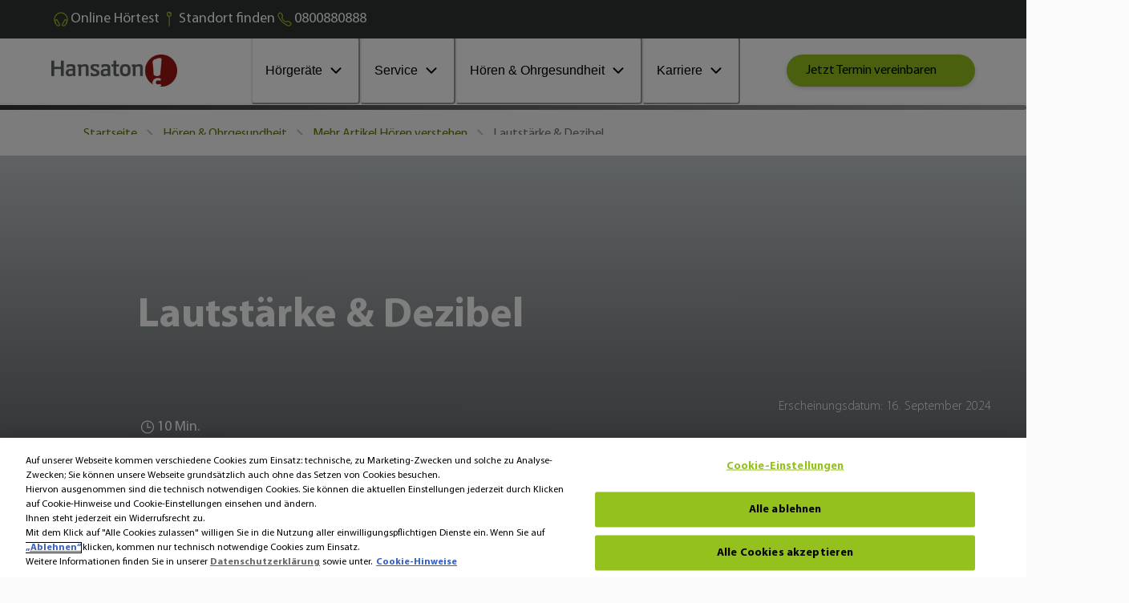

--- FILE ---
content_type: text/html; charset=utf-8
request_url: https://www.hansaton.at/ohrgesundheit/hoeren-verstehen/lautstaerke-dezibel/
body_size: 47427
content:
<!DOCTYPE html><html data-component="MyDocument" translate="no" lang="de"><head><meta charSet="utf-8"/><title>Lautstärke und Dezibel | Hansaton</title><link rel="alternate" hreflang="x-default" href="https://www.hansaton.at/globale-standorte/"/><meta name="description" content="Ihr Hansaton Leitfaden zum Verständnis von Lautstärke, Dezibel und zum Erhalt des Gehörs. Und wichtige Tipps zum Lärmschutz bzw. Gehörschutz erhalten Sie bei uns."/><meta name="robots" content="index"/><meta name="author" content="Hansaton"/><meta property="og:description" content="Ihr Leitfaden zum Verständnis von Lautstärke, Dezibel und zum Erhalt des Gehörs. Und wichtige Tipps zum Lärmschutz bzw. Gehörschutz erhalten Sie bei Hansaton."/><meta property="og:title" content="Lautstärke und Dezibel | Hansaton"/><meta property="og:type" content="article"/><meta property="og:url" content="https://www.hansaton.at/ohrgesundheit/hoeren-verstehen/lautstaerke-dezibel/"/><meta property="og:image" content="https://eu-images.contentstack.com/v3/assets/blt7831180d775082fd/bltdb24637c38bae89d/69381fe40a4e5dbf810a23ab/graue-dezibel-tabelle.webp?branch=web_prod"/><meta property="og:image:type" content="image/webp"/><meta property="og:image:width" content="700"/><meta property="og:image:height" content="467"/><meta property="og:site_name" content="Hansaton"/><link href="https://eu-images.contentstack.com/v3/assets/blt7831180d775082fd/bltc127fc615a7d0bf8/69774644014d86a557b76e37/hansaton.ico?branch=web_prod" rel="icon" sizes="192x192" type="image/vnd.microsoft.icon" data-not-permanent-url="true"/><link rel="canonical" href="https://www.hansaton.at/ohrgesundheit/hoeren-verstehen/lautstaerke-dezibel/"/><meta name="viewport" content="width=device-width, initial-scale=1"/><link rel="preload" href="https://eu-images.contentstack.com/v3/assets/blt7831180d775082fd/blt41162ded8e10f16f/67040518b154d02c67395f97/han_logo_rgb.png?branch=web_prod" as="image" fetchpriority="high"/><link rel="preload" href="https://eu-images.contentstack.com/v3/assets/blt7831180d775082fd/blt631f295efda1939e/692ecafcd7e9274417a61932/hoeren-verstehen-header-desktop.webp?branch=web_prod&amp;quality=80&amp;auto=avif&amp;format=webp" as="image" fetchpriority="high"/><link rel="preload" href="https://eu-images.contentstack.com/v3/assets/blt7831180d775082fd/bltceef9ecc9a49caad/671201e71509f34a658c7dd2/wavw_down_FF.svg?branch=web_prod" as="image" fetchpriority="high"/><link rel="preload" href="https://eu-images.contentstack.com/v3/assets/blt7831180d775082fd/bltdb24637c38bae89d/69381fe40a4e5dbf810a23ab/graue-dezibel-tabelle.webp?branch=web_prod" as="image" fetchpriority="high"/><link rel="preload" href="https://eu-images.contentstack.com/v3/assets/blt7831180d775082fd/blt56f399a6915eac44/670523e26418a75864b3d27a/Bild.png?branch=web_prod" as="image" fetchpriority="high"/><meta name="next-head-count" content="23"/><link rel="preconnect" href="https://www.googletagmanager.com"/><link rel="preconnect" href="https://cdn.cookielaw.org"/><link rel="preconnect" href="https://eu-images.contentstack.com"/><link rel="dns-prefetch" href="https://www.googletagmanager.com"/><link rel="dns-prefetch" href="https://cdn.cookielaw.org"/><link rel="dns-prefetch" href="https://eu-images.contentstack.com"/><link rel="preload" as="script" href="https://cdn.cookielaw.org/consent/ae21900b-08ed-41c7-a0bc-afcaaca1aa36/OtAutoBlock.js" fetchPriority="high"/><script type="text/javascript" src="https://cdn.cookielaw.org/consent/ae21900b-08ed-41c7-a0bc-afcaaca1aa36/OtAutoBlock.js"></script><script id="6e7b71e5da2cd93b7c6998820f277058">window.schema_highlighter={accountId: "SonovaAG/HansatonAT", outputCache: true}</script><script async="" src="https://cdn.schemaapp.com/javascript/highlight.js"></script><script type="text/javascript" id="02bf3a6ca07a0d1c4cb2441338d78a19">
    document.addEventListener('DOMContentLoaded', function() {
        const observer = new MutationObserver(function(mutations) {
            mutations.forEach(function(mutation) {
                const linkElement = document.getElementById('Cookie Einstellungen_#');
                if (linkElement && !linkElement.dataset.listenerAdded) { // Check if listener has been added
                    linkElement.addEventListener('click', function(event) {
                        event.preventDefault();
                        const waitForOneTrust = setInterval(function() {
                            if (typeof OneTrust !== 'undefined' && OneTrust.ToggleInfoDisplay) {
                                clearInterval(waitForOneTrust); // Stop checking
                                OneTrust.ToggleInfoDisplay();
                            } else {
                                console.error('Waiting for OneTrust...');
                            }
                        }, 500);
                    });
                    linkElement.dataset.listenerAdded = 'true'; // Mark that the listener has been added
                }
            });
        });

        // Ensure the body exists before observing
        if (document.body) {
            observer.observe(document.body, { childList: true, subtree: true });
        } else {
            console.error('Document body not available for observing');
        }
    });
</script><script src="https://analytics.ahrefs.com/analytics.js" data-key="tKLjHvRAZ+T21M6TaKt/5A" async=""></script><script defer="" src="https://cdn.cookielaw.org/scripttemplates/otSDKStub.js" data-document-language="true" type="text/javascript" charSet="UTF-8" data-domain-script="ae21900b-08ed-41c7-a0bc-afcaaca1aa36"></script><script defer="" id="CONSENT_OPTANON" type="text/javascript">function OptanonWrapper() {}</script><link rel="preload" as="script" href="https://www.googletagmanager.com/gtm.js?id=GTM-P4WKFQ72" fetchPriority="high"/><script>(function(w,d,s,l,i){w[l]=w[l]||[];w[l].push({'gtm.start':
          new Date().getTime(),event:'gtm.js'});var f=d.getElementsByTagName(s)[0],
          j=d.createElement(s),dl=l!='dataLayer'?'&l='+l:'';j.async=true;j.src=
          'https://www.googletagmanager.com/gtm.js?id='+i+dl;f.parentNode.insertBefore(j,f);
      })(window,document,'script','dataLayer', 'GTM-P4WKFQ72');</script><link rel="preload" href="/_next/static/media/863d90f43b546cd0-s.p.woff2" as="font" type="font/woff2" crossorigin="anonymous" data-next-font="size-adjust"/><link rel="preload" href="/_next/static/media/ef5c2aaae86f3f8d-s.p.woff2" as="font" type="font/woff2" crossorigin="anonymous" data-next-font="size-adjust"/><link rel="preload" href="/_next/static/media/a8c7790c2457af32-s.p.woff2" as="font" type="font/woff2" crossorigin="anonymous" data-next-font="size-adjust"/><link rel="preload" href="/_next/static/media/5cbc1832ab4ec5c5-s.p.woff2" as="font" type="font/woff2" crossorigin="anonymous" data-next-font="size-adjust"/><link rel="preload" href="/_next/static/css/21844616673736ed.css" as="style"/><link rel="stylesheet" href="/_next/static/css/21844616673736ed.css" data-n-g=""/><link rel="preload" href="/_next/static/css/4c6e148f73a1d690.css" as="style"/><link rel="stylesheet" href="/_next/static/css/4c6e148f73a1d690.css" data-n-p=""/><noscript data-n-css=""></noscript><script defer="" nomodule="" src="/_next/static/chunks/polyfills-42372ed130431b0a.js"></script><script defer="" src="/_next/static/chunks/ae51ba48.28f48e04ba65ba23.js"></script><script defer="" src="/_next/static/chunks/0c428ae2.12d7a324cbfff6fb.js"></script><script defer="" src="/_next/static/chunks/5567.fa7625e474d16df9.js"></script><script defer="" src="/_next/static/chunks/585.6506332e7ce5f049.js"></script><script defer="" src="/_next/static/chunks/4809.9a03d10c17f0dfa7.js"></script><script defer="" src="/_next/static/chunks/5551.aee6f1c96899571b.js"></script><script defer="" src="/_next/static/chunks/5490.d38afb044c7da384.js"></script><script defer="" src="/_next/static/chunks/8559.d1303c7eb3fac255.js"></script><script defer="" src="/_next/static/chunks/1809.417593b28998afdf.js"></script><script defer="" src="/_next/static/chunks/6829.34fa3ab0b124c6b2.js"></script><script defer="" src="/_next/static/chunks/9402.e4d2a7f6ea8a012b.js"></script><script src="/_next/static/chunks/webpack-bd322774c85204d3.js" defer=""></script><script src="/_next/static/chunks/framework-4365e368bbdb02a9.js" defer=""></script><script src="/_next/static/chunks/main-bb4ffd3b9ced8933.js" defer=""></script><script src="/_next/static/chunks/vendor-chakra-148ad759a077461f.js" defer=""></script><script src="/_next/static/chunks/vendor-lodash-e4e250108d16156c.js" defer=""></script><script src="/_next/static/chunks/vendor-framer-d5604cd41f13c630.js" defer=""></script><script src="/_next/static/chunks/pages/_app-fa105dd9903d4741.js" defer=""></script><script src="/_next/static/chunks/vendor-date-fns-a113c049ffefb7c4.js" defer=""></script><script src="/_next/static/chunks/vendor-react-select-1af60497c75a34b9.js" defer=""></script><script src="/_next/static/chunks/vendor-apollo-5845221c69bb8bfa.js" defer=""></script><script src="/_next/static/chunks/4906-c05bcbb1adbbac36.js" defer=""></script><script src="/_next/static/chunks/9888-cc018146622263ca.js" defer=""></script><script src="/_next/static/chunks/1840-408e12c35b61f362.js" defer=""></script><script src="/_next/static/chunks/2783-6fbf9976ab0b8008.js" defer=""></script><script src="/_next/static/chunks/6099-7aef57d5cd56a7b8.js" defer=""></script><script src="/_next/static/chunks/2535-acd7c4bf04a37a80.js" defer=""></script><script src="/_next/static/chunks/5017-2ac36c240af0c6a3.js" defer=""></script><script src="/_next/static/chunks/1586-cd73c96e5ed0790f.js" defer=""></script><script src="/_next/static/chunks/pages/%5Bvariant%5D/%5B%5B...slug%5D%5D-4090b7f6dad5612a.js" defer=""></script><script src="/_next/static/EQ2fNZu8v5Wk2KzqDX2CB/_buildManifest.js" defer=""></script><script src="/_next/static/EQ2fNZu8v5Wk2KzqDX2CB/_ssgManifest.js" defer=""></script></head><body style="overscroll-behavior:none"><noscript><iframe src="https://www.googletagmanager.com/ns.html?id=GTM-P4WKFQ72" height="0" width="0" style="display:none;visibility:hidden"></iframe></noscript><div id="__next"><style data-emotion="css-global q3bmqb">:host,:root,[data-theme]{--chakra-ring-inset:var(--chakra-empty,/*!*/ /*!*/);--chakra-ring-offset-width:0px;--chakra-ring-offset-color:#fff;--chakra-ring-color:rgba(66, 153, 225, 0.6);--chakra-ring-offset-shadow:0 0 #0000;--chakra-ring-shadow:0 0 #0000;--chakra-space-x-reverse:0;--chakra-space-y-reverse:0;--chakra-colors-transparent:transparent;--chakra-colors-current:currentColor;--chakra-colors-black:#000000;--chakra-colors-white:#FFFFFF;--chakra-colors-whiteAlpha-50:rgba(255, 255, 255, 0.04);--chakra-colors-whiteAlpha-100:rgba(255, 255, 255, 0.06);--chakra-colors-whiteAlpha-200:rgba(255, 255, 255, 0.08);--chakra-colors-whiteAlpha-300:rgba(255, 255, 255, 0.16);--chakra-colors-whiteAlpha-400:rgba(255, 255, 255, 0.24);--chakra-colors-whiteAlpha-500:rgba(255, 255, 255, 0.36);--chakra-colors-whiteAlpha-600:rgba(255, 255, 255, 0.48);--chakra-colors-whiteAlpha-700:rgba(255, 255, 255, 0.64);--chakra-colors-whiteAlpha-800:rgba(255, 255, 255, 0.80);--chakra-colors-whiteAlpha-900:rgba(255, 255, 255, 0.92);--chakra-colors-blackAlpha-50:rgba(0, 0, 0, 0.04);--chakra-colors-blackAlpha-100:rgba(0, 0, 0, 0.06);--chakra-colors-blackAlpha-200:rgba(0, 0, 0, 0.08);--chakra-colors-blackAlpha-300:rgba(0, 0, 0, 0.16);--chakra-colors-blackAlpha-400:rgba(0, 0, 0, 0.24);--chakra-colors-blackAlpha-500:rgba(0, 0, 0, 0.36);--chakra-colors-blackAlpha-600:rgba(0, 0, 0, 0.48);--chakra-colors-blackAlpha-700:rgba(0, 0, 0, 0.64);--chakra-colors-blackAlpha-800:rgba(0, 0, 0, 0.80);--chakra-colors-blackAlpha-900:rgba(0, 0, 0, 0.92);--chakra-colors-gray-50:#F7FAFC;--chakra-colors-gray-100:#EDF2F7;--chakra-colors-gray-200:#E2E8F0;--chakra-colors-gray-300:#CBD5E0;--chakra-colors-gray-400:#A0AEC0;--chakra-colors-gray-500:#718096;--chakra-colors-gray-600:#4A5568;--chakra-colors-gray-700:#2D3748;--chakra-colors-gray-800:#1A202C;--chakra-colors-gray-900:#171923;--chakra-colors-red-50:#FFF5F5;--chakra-colors-red-100:#FED7D7;--chakra-colors-red-200:#FEB2B2;--chakra-colors-red-300:#FC8181;--chakra-colors-red-400:#F56565;--chakra-colors-red-500:#E53E3E;--chakra-colors-red-600:#C53030;--chakra-colors-red-700:#9B2C2C;--chakra-colors-red-800:#822727;--chakra-colors-red-900:#63171B;--chakra-colors-orange-50:#FFFAF0;--chakra-colors-orange-100:#FEEBC8;--chakra-colors-orange-200:#FBD38D;--chakra-colors-orange-300:#F6AD55;--chakra-colors-orange-400:#ED8936;--chakra-colors-orange-500:#DD6B20;--chakra-colors-orange-600:#C05621;--chakra-colors-orange-700:#9C4221;--chakra-colors-orange-800:#7B341E;--chakra-colors-orange-900:#652B19;--chakra-colors-yellow-50:#FFFFF0;--chakra-colors-yellow-100:#FEFCBF;--chakra-colors-yellow-200:#FAF089;--chakra-colors-yellow-300:#F6E05E;--chakra-colors-yellow-400:#ECC94B;--chakra-colors-yellow-500:#D69E2E;--chakra-colors-yellow-600:#B7791F;--chakra-colors-yellow-700:#975A16;--chakra-colors-yellow-800:#744210;--chakra-colors-yellow-900:#5F370E;--chakra-colors-green-50:#F0FFF4;--chakra-colors-green-100:#C6F6D5;--chakra-colors-green-200:#9AE6B4;--chakra-colors-green-300:#68D391;--chakra-colors-green-400:#48BB78;--chakra-colors-green-500:#38A169;--chakra-colors-green-600:#2F855A;--chakra-colors-green-700:#276749;--chakra-colors-green-800:#22543D;--chakra-colors-green-900:#1C4532;--chakra-colors-teal-50:#E6FFFA;--chakra-colors-teal-100:#B2F5EA;--chakra-colors-teal-200:#81E6D9;--chakra-colors-teal-300:#4FD1C5;--chakra-colors-teal-400:#38B2AC;--chakra-colors-teal-500:#319795;--chakra-colors-teal-600:#2C7A7B;--chakra-colors-teal-700:#285E61;--chakra-colors-teal-800:#234E52;--chakra-colors-teal-900:#1D4044;--chakra-colors-blue-50:#ebf8ff;--chakra-colors-blue-100:#bee3f8;--chakra-colors-blue-200:#90cdf4;--chakra-colors-blue-300:#63b3ed;--chakra-colors-blue-400:#4299e1;--chakra-colors-blue-500:#3182ce;--chakra-colors-blue-600:#2b6cb0;--chakra-colors-blue-700:#2c5282;--chakra-colors-blue-800:#2a4365;--chakra-colors-blue-900:#1A365D;--chakra-colors-cyan-50:#EDFDFD;--chakra-colors-cyan-100:#C4F1F9;--chakra-colors-cyan-200:#9DECF9;--chakra-colors-cyan-300:#76E4F7;--chakra-colors-cyan-400:#0BC5EA;--chakra-colors-cyan-500:#00B5D8;--chakra-colors-cyan-600:#00A3C4;--chakra-colors-cyan-700:#0987A0;--chakra-colors-cyan-800:#086F83;--chakra-colors-cyan-900:#065666;--chakra-colors-purple-50:#FAF5FF;--chakra-colors-purple-100:#E9D8FD;--chakra-colors-purple-200:#D6BCFA;--chakra-colors-purple-300:#B794F4;--chakra-colors-purple-400:#9F7AEA;--chakra-colors-purple-500:#805AD5;--chakra-colors-purple-600:#6B46C1;--chakra-colors-purple-700:#553C9A;--chakra-colors-purple-800:#44337A;--chakra-colors-purple-900:#322659;--chakra-colors-pink-50:#FFF5F7;--chakra-colors-pink-100:#FED7E2;--chakra-colors-pink-200:#FBB6CE;--chakra-colors-pink-300:#F687B3;--chakra-colors-pink-400:#ED64A6;--chakra-colors-pink-500:#D53F8C;--chakra-colors-pink-600:#B83280;--chakra-colors-pink-700:#97266D;--chakra-colors-pink-800:#702459;--chakra-colors-pink-900:#521B41;--chakra-colors-accent-primary-50:#faffed;--chakra-colors-accent-primary-100:#efffc4;--chakra-colors-accent-primary-200:#e4ff9b;--chakra-colors-accent-primary-300:#d9ff72;--chakra-colors-accent-primary-400:#cdff49;--chakra-colors-accent-primary-500:#b3e333;--chakra-colors-accent-primary-600:#95c11f;--chakra-colors-accent-primary-700:#789f0f;--chakra-colors-accent-primary-800:#5c7d04;--chakra-colors-accent-primary-900:#425b00;--chakra-colors-accent-secondary-50:#fefefe;--chakra-colors-accent-secondary-100:#eaeaea;--chakra-colors-accent-secondary-200:#d3d3d3;--chakra-colors-accent-secondary-300:#bdbdbd;--chakra-colors-accent-secondary-400:#a5a5a6;--chakra-colors-accent-secondary-500:#8c8e8f;--chakra-colors-accent-secondary-600:#737779;--chakra-colors-accent-secondary-700:#5c6062;--chakra-colors-accent-secondary-800:#45494b;--chakra-colors-accent-secondary-900:#303233;--chakra-colors-accent-tertiary-50:#ffeced;--chakra-colors-accent-tertiary-100:#ffc3c7;--chakra-colors-accent-tertiary-200:#ff9aa0;--chakra-colors-accent-tertiary-300:#ff626b;--chakra-colors-accent-tertiary-400:#ff4752;--chakra-colors-accent-tertiary-500:#e7343f;--chakra-colors-accent-tertiary-600:#c5222c;--chakra-colors-accent-tertiary-700:#a3131c;--chakra-colors-accent-tertiary-800:#81080f;--chakra-colors-accent-tertiary-900:#5f0107;--chakra-colors-status-info:#00ace9;--chakra-colors-status-warning:#f78e1e;--chakra-colors-status-success:#95c11f;--chakra-colors-status-error:#e4003e;--chakra-colors-text-accent:#ffffff;--chakra-colors-text-base:#000000;--chakra-colors-text-caption:#414043;--chakra-colors-text-offsetHero:#ffffff;--chakra-colors-text-stepper:#BEBDBC;--chakra-colors-text-calendar:#ffffff;--chakra-colors-text-banner:#000000;--chakra-colors-text-helpCard:#ffffff;--chakra-colors-background-base:#fafafa;--chakra-colors-background-highlight:#e6e6e6;--chakra-colors-background-light:#bebdbc;--chakra-colors-background-lighter:#dededd;--chakra-colors-background-hover:#f1f1f1;--chakra-colors-background-banner:#e8e8e7;--chakra-colors-background-video:rgba(64, 64, 64, 0.64);--chakra-colors-background-overlay:rgba(20, 20, 20, 0.9);--chakra-colors-background-stepper-default:#303233;--chakra-colors-background-stepper-active:#FFFFFF;--chakra-colors-background-stepper-completed:#b3e333;--chakra-colors-cards-border:transparent;--chakra-colors-cards-element:#DE801B;--chakra-colors-cards-ecosystem-background:#45494b;--chakra-colors-cards-ecosystem-border:#45494b;--chakra-colors-cards-ecosystem-text:#ffffff;--chakra-colors-cards-ecosystem-lightLink:#5c7d04;--chakra-colors-cards-ecosystem-lightLinkHover:#95c11f;--chakra-colors-cards-ecosystem-darkLink:#b3e333;--chakra-colors-cards-ecosystem-darkLinkHover:#cdff49;--chakra-colors-cards-testimonial-background:#45494b;--chakra-colors-cards-testimonial-text:#ffffff;--chakra-colors-cards-testimonial-caption:#ffffff;--chakra-colors-cards-quote:#ffffff;--chakra-colors-cards-badge:#ffffff;--chakra-colors-cards-contactUs-background:#D0DCE380;--chakra-colors-cards-contactUs-border:#D0DCE3;--chakra-colors-cards-contactUs-availability:#707070;--chakra-colors-cards-hearingSimulator-background:#ffffff;--chakra-colors-cards-hearingSimulator-border:#dedede;--chakra-colors-cards-hearingSimulator-heading:#000000;--chakra-colors-cards-hearingSimulator-notice:#6D6E71;--chakra-colors-accordion-background:rgba(239, 255, 192, 0.6);--chakra-colors-accordion-expandedBackground:#efffc4;--chakra-colors-accordion-separatingLine:#b3e333;--chakra-colors-accordion-svgColor:#000000;--chakra-colors-view360-sliderBar:#DEDEDD;--chakra-colors-icon-color:#95C11F;--chakra-colors-button-default-background:#95c11f;--chakra-colors-button-default-baseColor:#000000;--chakra-colors-button-default-primaryColor:#000000;--chakra-colors-button-default-outline:#95c11f;--chakra-colors-button-default-outlineColor:#000000;--chakra-colors-button-default-outlineDark:#95c11f;--chakra-colors-button-default-outlineColorDark:#FFFFFF;--chakra-colors-button-default-square:#95c11f;--chakra-colors-button-default-squareBackground:#95c11f;--chakra-colors-button-default-videoButton:#95c11f;--chakra-colors-button-default-videoButtonIcon:#000000;--chakra-colors-button-default-outlineColorTertiary:#000000;--chakra-colors-button-default-outlineColorIcon:#5C7D04;--chakra-colors-button-default-outlineColorIconDark:#B3E333;--chakra-colors-button-default-tertiaryText:#FFFFFF;--chakra-colors-button-default-backgroundDark:#95C11F;--chakra-colors-button-default-primaryColorDark:#000000;--chakra-colors-button-default-color:#000000;--chakra-colors-button-hover-background:#cdff49;--chakra-colors-button-hover-backgroundDark:#cdff49;--chakra-colors-button-hover-outline:#cdff49;--chakra-colors-button-hover-outlineTertiary:#cdff49;--chakra-colors-button-hover-outlineColor:#000000;--chakra-colors-button-hover-outlineDark:#cdff49;--chakra-colors-button-hover-outlineColorDark:#FFFFFF;--chakra-colors-button-hover-navLink:#95c11f;--chakra-colors-button-hover-textColor:#000000;--chakra-colors-button-focus-background:#b3e333;--chakra-colors-button-focus-outline:#b3e333;--chakra-colors-button-focus-outlineColor:#000000;--chakra-colors-button-focus-outlineDark:#b3e333;--chakra-colors-button-focus-outlineColorDark:#FFFFFF;--chakra-colors-button-focus-outlineText:#000000;--chakra-colors-button-focus-borderFocused:#B3E333;--chakra-colors-button-focus-textColor:#000000;--chakra-colors-button-pressed-background:#789f0f;--chakra-colors-button-pressed-color:#000000;--chakra-colors-button-pressed-primaryColor:#000000;--chakra-colors-button-pressed-outline:#789f0f;--chakra-colors-button-pressed-outlineTertiary:#789f0f;--chakra-colors-button-pressed-outlineColor:#000000;--chakra-colors-button-pressed-outlineDark:#789f0f;--chakra-colors-button-pressed-outlineColorDark:#FFFFFF;--chakra-colors-button-pressed-borderPressed:#789F0F;--chakra-colors-button-pressed-textColor:#000000;--chakra-colors-button-disabled-background:#dedede;--chakra-colors-button-disabled-color:rgba(0, 0, 0, 0.6);--chakra-colors-button-accent-background:#95c11f;--chakra-colors-button-accent-color:#ffffff;--chakra-colors-neutral-grey:#707070;--chakra-colors-neutral-darkGray:#5c6062;--chakra-colors-neutral-white:#ffffff;--chakra-colors-neutral-black:#000000;--chakra-colors-neutral-logoTypo:#6d6e71;--chakra-colors-neutral-lightGrey:#c1c1c1;--chakra-colors-neutral-lighterGrey:#EFEFEE;--chakra-colors-neutral-lightBlack:#404040;--chakra-colors-neutral-cardText:#404040;--chakra-colors-neutral-copyright:#ffffff;--chakra-colors-heading-h1:#000000;--chakra-colors-heading-h2:#000000;--chakra-colors-heading-h3:#000000;--chakra-colors-heading-h4:#000000;--chakra-colors-heading-h5:#000000;--chakra-colors-alpha-dark-50:#0000000C;--chakra-colors-alpha-dark-100:#00000019;--chakra-colors-alpha-dark-200:#00000033;--chakra-colors-alpha-dark-300:#0000004C;--chakra-colors-alpha-dark-400:#00000066;--chakra-colors-alpha-dark-500:#0000007F;--chakra-colors-alpha-dark-600:#00000099;--chakra-colors-alpha-dark-700:#000000B2;--chakra-colors-alpha-dark-800:#000000CC;--chakra-colors-alpha-dark-900:#000000E5;--chakra-colors-alpha-light-50:#FFFFFF0C;--chakra-colors-alpha-light-100:#FFFFFF19;--chakra-colors-alpha-light-200:#FFFFFF33;--chakra-colors-alpha-light-300:#FFFFFF4C;--chakra-colors-alpha-light-400:#FFFFFF66;--chakra-colors-alpha-light-500:#FFFFFF7F;--chakra-colors-alpha-light-600:#FFFFFF99;--chakra-colors-alpha-light-700:#FFFFFFB2;--chakra-colors-alpha-light-800:#FFFFFFCC;--chakra-colors-alpha-light-900:#FFFFFFE5;--chakra-colors-gradient-primary:linear-gradient(90deg, #95C11F 5.8%, #C7D300 100%);--chakra-colors-gradient-secondary:linear-gradient(90deg, #F78E1E 5.8%, #FFED00 100%);--chakra-colors-gradient-tertiary:linear-gradient(90deg, #5C6062 5.8%, #999D9F 100%);--chakra-colors-gradient-mobileNavigation:linear-gradient(90deg, rgba(149,193,31,1) 0%, rgba(199,211,0,1) 16%);--chakra-colors-gradient-carouselShadowLeft:linear-gradient(267.79deg, rgba(250, 250, 250, 0) 1.52%, #FAFAFA 97.83%);--chakra-colors-gradient-carouselShadowRight:linear-gradient(267.79deg, #FAFAFA 1.52%, rgba(250, 250, 250, 0) 97.83%);--chakra-colors-gradient-fullImageBanner:linear-gradient(90.05deg, #D9D9D9 20.04%, rgba(217, 217, 217, 0) 51.57%);--chakra-colors-gradient-fullImageBannerMobile:linear-gradient(0deg, rgba(218, 218, 218, 0.82), rgba(218, 218, 218, 0.82));--chakra-colors-gradient-helpCard:linear-gradient(0.02deg, #303233 -11.18%, #45494b 35.48%, rgba(0, 29, 44, 0) 108.6%);--chakra-colors-gradient-helpCardMobile:linear-gradient(0.02deg, #303233 -11.18%, #45494b 35.48%, rgba(0, 29, 44, 0) 108.6%);--chakra-colors-gradient-hero:linear-gradient(352.34deg, #8c8e8f, rgba(0, 65, 97, 0) 29.85%),linear-gradient(88.03deg, #303233 2.94%, #45494b 33.54%, rgba(0, 57, 81, 0) 86.46%);--chakra-colors-gradient-heroOffsetImage:linear-gradient(90.9deg, #303233 -0.52%, #45494b 32.52%, #45494b 67.13%, #303233 100.17%);--chakra-colors-gradient-heroOffsetImageMobile:linear-gradient(90.9deg, #303233 -0.52%, #45494b 32.52%, #45494b 67.13%, #303233 100.17%);--chakra-colors-gradient-heroSmall:linear-gradient(0.03deg, #45494b 9.04%, rgba(0, 29, 44, 0.2) 105.14%);--chakra-colors-gradient-heroGray:linear-gradient(180deg, rgba(0, 0, 0, 0.45) 10.27%, rgba(0, 0, 0, 0.05) 57.59%);--chakra-colors-gradient-heroMobile:linear-gradient(0.14deg, #303233 32.81%, rgba(0, 29, 44, 0) 108.49%);--chakra-colors-gradient-megaMenu:linear-gradient(360deg, #FFFFFF 30%, rgba(255, 255, 255, 0) 50%);--chakra-colors-gradient-herospace:linear-gradient(90.9deg, #303233 -0.52%, #45494b 21.51%, #45494b 83.92%, #303233 100.17%);--chakra-colors-gradient-stepsGridBanner:linear-gradient(180deg, rgba(0, 100, 149, 0) 37.67%, #45494b 88.37%),linear-gradient(0deg, rgba(140, 142, 143, 1), rgba(140, 142, 143, 0.65));--chakra-colors-gradient-progressBar:linear-gradient(90deg, #303233 0%, #999d9f 100%);--chakra-colors-gradient-courtesyGradient:linear-gradient(352.34deg, #8c8e8f, rgba(0, 65, 97, 0) 29.85%),linear-gradient(88.03deg, #303233 2.94%, #45494b 33.54%, rgba(0, 57, 81, 0) 86.46%);--chakra-colors-gradient-courtesy:linear-gradient(91deg, #303233 -0.52%, #45494b 21.51%, #45494b 83.92%, #303233 100.17%);--chakra-colors-gradient-maintenance:linear-gradient(90.9deg, #303233 -0.52%, #45494b 21.51%, #45494b 83.92%, #303233 100.17%);--chakra-colors-gradient-feeCard:linear-gradient(90.9deg, #303233 -0.52%, #45494b 32.52%, #45494b 67.13%, #303233 100.17%);--chakra-colors-gradient-stepper:linear-gradient(90.9deg, #303233 -0.52%, #45494b 21.51%, #45494b 83.92%, #303233 100.17%);--chakra-borders-none:0;--chakra-borders-1px:1px solid;--chakra-borders-2px:2px solid;--chakra-borders-4px:4px solid;--chakra-borders-8px:8px solid;--chakra-fonts-heading:'__myriad_2ba50f','__myriad_Fallback_2ba50f';--chakra-fonts-body:'__myriad_2ba50f','__myriad_Fallback_2ba50f';--chakra-fonts-mono:SFMono-Regular,Menlo,Monaco,Consolas,"Liberation Mono","Courier New",monospace;--chakra-fontSizes-1:0.1rem;--chakra-fontSizes-2:0.2rem;--chakra-fontSizes-3:0.30000000000000004rem;--chakra-fontSizes-4:0.4rem;--chakra-fontSizes-5:0.5rem;--chakra-fontSizes-6:0.6000000000000001rem;--chakra-fontSizes-7:0.7000000000000001rem;--chakra-fontSizes-8:0.8rem;--chakra-fontSizes-9:0.9rem;--chakra-fontSizes-10:1rem;--chakra-fontSizes-11:1.1rem;--chakra-fontSizes-12:1.2000000000000002rem;--chakra-fontSizes-13:1.3rem;--chakra-fontSizes-14:1.4000000000000001rem;--chakra-fontSizes-15:1.5rem;--chakra-fontSizes-16:1.6rem;--chakra-fontSizes-17:1.7000000000000002rem;--chakra-fontSizes-18:1.8rem;--chakra-fontSizes-19:1.9000000000000001rem;--chakra-fontSizes-20:2rem;--chakra-fontSizes-21:2.1rem;--chakra-fontSizes-22:2.2rem;--chakra-fontSizes-23:2.3000000000000003rem;--chakra-fontSizes-24:2.4000000000000004rem;--chakra-fontSizes-25:2.5rem;--chakra-fontSizes-26:2.6rem;--chakra-fontSizes-27:2.7rem;--chakra-fontSizes-28:2.8000000000000003rem;--chakra-fontSizes-29:2.9000000000000004rem;--chakra-fontSizes-30:3rem;--chakra-fontSizes-31:3.1rem;--chakra-fontSizes-32:3.2rem;--chakra-fontSizes-33:3.3000000000000003rem;--chakra-fontSizes-34:3.4000000000000004rem;--chakra-fontSizes-35:3.5rem;--chakra-fontSizes-36:3.6rem;--chakra-fontSizes-37:3.7rem;--chakra-fontSizes-38:3.8000000000000003rem;--chakra-fontSizes-39:3.9000000000000004rem;--chakra-fontSizes-40:4rem;--chakra-fontSizes-41:4.1000000000000005rem;--chakra-fontSizes-42:4.2rem;--chakra-fontSizes-43:4.3rem;--chakra-fontSizes-44:4.4rem;--chakra-fontSizes-45:4.5rem;--chakra-fontSizes-46:4.6000000000000005rem;--chakra-fontSizes-47:4.7rem;--chakra-fontSizes-48:4.800000000000001rem;--chakra-fontSizes-49:4.9rem;--chakra-fontSizes-50:5rem;--chakra-fontSizes-51:5.1000000000000005rem;--chakra-fontSizes-52:5.2rem;--chakra-fontSizes-53:5.300000000000001rem;--chakra-fontSizes-54:5.4rem;--chakra-fontSizes-55:5.5rem;--chakra-fontSizes-56:5.6000000000000005rem;--chakra-fontSizes-57:5.7rem;--chakra-fontSizes-58:5.800000000000001rem;--chakra-fontSizes-59:5.9rem;--chakra-fontSizes-60:6rem;--chakra-fontSizes-61:6.1000000000000005rem;--chakra-fontSizes-62:6.2rem;--chakra-fontSizes-63:6.300000000000001rem;--chakra-fontSizes-64:6.4rem;--chakra-fontSizes-65:6.5rem;--chakra-fontSizes-66:6.6000000000000005rem;--chakra-fontSizes-67:6.7rem;--chakra-fontSizes-68:6.800000000000001rem;--chakra-fontSizes-69:6.9rem;--chakra-fontSizes-70:7rem;--chakra-fontSizes-71:7.1000000000000005rem;--chakra-fontSizes-72:7.2rem;--chakra-fontSizes-73:7.300000000000001rem;--chakra-fontSizes-74:7.4rem;--chakra-fontSizes-75:7.5rem;--chakra-fontSizes-76:7.6000000000000005rem;--chakra-fontSizes-77:7.7rem;--chakra-fontSizes-78:7.800000000000001rem;--chakra-fontSizes-79:7.9rem;--chakra-fontSizes-80:8rem;--chakra-fontSizes-81:8.1rem;--chakra-fontSizes-82:8.200000000000001rem;--chakra-fontSizes-83:8.3rem;--chakra-fontSizes-84:8.4rem;--chakra-fontSizes-85:8.5rem;--chakra-fontSizes-86:8.6rem;--chakra-fontSizes-87:8.700000000000001rem;--chakra-fontSizes-88:8.8rem;--chakra-fontSizes-89:8.9rem;--chakra-fontSizes-90:9rem;--chakra-fontSizes-91:9.1rem;--chakra-fontSizes-92:9.200000000000001rem;--chakra-fontSizes-93:9.3rem;--chakra-fontSizes-94:9.4rem;--chakra-fontSizes-95:9.5rem;--chakra-fontSizes-96:9.600000000000001rem;--chakra-fontSizes-97:9.700000000000001rem;--chakra-fontSizes-98:9.8rem;--chakra-fontSizes-99:9.9rem;--chakra-fontSizes-100:10rem;--chakra-fontSizes-101:10.100000000000001rem;--chakra-fontSizes-102:10.200000000000001rem;--chakra-fontSizes-103:10.3rem;--chakra-fontSizes-104:10.4rem;--chakra-fontSizes-105:10.5rem;--chakra-fontSizes-106:10.600000000000001rem;--chakra-fontSizes-107:10.700000000000001rem;--chakra-fontSizes-108:10.8rem;--chakra-fontSizes-109:10.9rem;--chakra-fontSizes-110:11rem;--chakra-fontSizes-111:11.100000000000001rem;--chakra-fontSizes-112:11.200000000000001rem;--chakra-fontSizes-113:11.3rem;--chakra-fontSizes-114:11.4rem;--chakra-fontSizes-115:11.5rem;--chakra-fontSizes-116:11.600000000000001rem;--chakra-fontSizes-117:11.700000000000001rem;--chakra-fontSizes-118:11.8rem;--chakra-fontSizes-119:11.9rem;--chakra-fontSizes-120:12rem;--chakra-fontSizes-121:12.100000000000001rem;--chakra-fontSizes-122:12.200000000000001rem;--chakra-fontSizes-123:12.3rem;--chakra-fontSizes-124:12.4rem;--chakra-fontSizes-125:12.5rem;--chakra-fontSizes-126:12.600000000000001rem;--chakra-fontSizes-127:12.700000000000001rem;--chakra-fontSizes-128:12.8rem;--chakra-fontSizes-129:12.9rem;--chakra-fontSizes-130:13rem;--chakra-fontSizes-131:13.100000000000001rem;--chakra-fontSizes-132:13.200000000000001rem;--chakra-fontSizes-133:13.3rem;--chakra-fontSizes-134:13.4rem;--chakra-fontSizes-135:13.5rem;--chakra-fontSizes-136:13.600000000000001rem;--chakra-fontSizes-137:13.700000000000001rem;--chakra-fontSizes-138:13.8rem;--chakra-fontSizes-139:13.9rem;--chakra-fontSizes-140:14rem;--chakra-fontSizes-141:14.100000000000001rem;--chakra-fontSizes-142:14.200000000000001rem;--chakra-fontSizes-143:14.3rem;--chakra-fontSizes-144:14.4rem;--chakra-fontSizes-145:14.5rem;--chakra-fontSizes-146:14.600000000000001rem;--chakra-fontSizes-147:14.700000000000001rem;--chakra-fontSizes-148:14.8rem;--chakra-fontSizes-149:14.9rem;--chakra-fontSizes-150:15rem;--chakra-fontSizes-151:15.100000000000001rem;--chakra-fontSizes-152:15.200000000000001rem;--chakra-fontSizes-153:15.3rem;--chakra-fontSizes-154:15.4rem;--chakra-fontSizes-155:15.5rem;--chakra-fontSizes-156:15.600000000000001rem;--chakra-fontSizes-157:15.700000000000001rem;--chakra-fontSizes-158:15.8rem;--chakra-fontSizes-159:15.9rem;--chakra-fontSizes-160:16rem;--chakra-fontSizes-3xs:0.45rem;--chakra-fontSizes-2xs:0.625rem;--chakra-fontSizes-xs:0.75rem;--chakra-fontSizes-sm:12px;--chakra-fontSizes-md:1rem;--chakra-fontSizes-lg:1.125rem;--chakra-fontSizes-xl:1.25rem;--chakra-fontSizes-2xl:1.5rem;--chakra-fontSizes-3xl:1.875rem;--chakra-fontSizes-4xl:2.25rem;--chakra-fontSizes-5xl:3rem;--chakra-fontSizes-6xl:3.75rem;--chakra-fontSizes-7xl:4.5rem;--chakra-fontSizes-8xl:6rem;--chakra-fontSizes-9xl:8rem;--chakra-fontWeights-hairline:100;--chakra-fontWeights-thin:200;--chakra-fontWeights-light:300;--chakra-fontWeights-normal:400;--chakra-fontWeights-medium:500;--chakra-fontWeights-semibold:500;--chakra-fontWeights-bold:700;--chakra-fontWeights-extrabold:800;--chakra-fontWeights-black:900;--chakra-fontWeights-regular:400;--chakra-letterSpacings-tighter:-0.05em;--chakra-letterSpacings-tight:-0.025em;--chakra-letterSpacings-normal:0;--chakra-letterSpacings-wide:0.025em;--chakra-letterSpacings-wider:0.05em;--chakra-letterSpacings-widest:0.1em;--chakra-lineHeights-1:0.1rem;--chakra-lineHeights-2:0.2rem;--chakra-lineHeights-3:0.30000000000000004rem;--chakra-lineHeights-4:0.4rem;--chakra-lineHeights-5:0.5rem;--chakra-lineHeights-6:0.6000000000000001rem;--chakra-lineHeights-7:0.7000000000000001rem;--chakra-lineHeights-8:0.8rem;--chakra-lineHeights-9:0.9rem;--chakra-lineHeights-10:1rem;--chakra-lineHeights-11:1.1rem;--chakra-lineHeights-12:1.2000000000000002rem;--chakra-lineHeights-13:1.3rem;--chakra-lineHeights-14:1.4000000000000001rem;--chakra-lineHeights-15:1.5rem;--chakra-lineHeights-16:1.6rem;--chakra-lineHeights-17:1.7000000000000002rem;--chakra-lineHeights-18:1.8rem;--chakra-lineHeights-19:1.9000000000000001rem;--chakra-lineHeights-20:2rem;--chakra-lineHeights-21:2.1rem;--chakra-lineHeights-22:2.2rem;--chakra-lineHeights-23:2.3000000000000003rem;--chakra-lineHeights-24:2.4000000000000004rem;--chakra-lineHeights-25:2.5rem;--chakra-lineHeights-26:2.6rem;--chakra-lineHeights-27:2.7rem;--chakra-lineHeights-28:2.8000000000000003rem;--chakra-lineHeights-29:2.9000000000000004rem;--chakra-lineHeights-30:3rem;--chakra-lineHeights-31:3.1rem;--chakra-lineHeights-32:3.2rem;--chakra-lineHeights-33:3.3000000000000003rem;--chakra-lineHeights-34:3.4000000000000004rem;--chakra-lineHeights-35:3.5rem;--chakra-lineHeights-36:3.6rem;--chakra-lineHeights-37:3.7rem;--chakra-lineHeights-38:3.8000000000000003rem;--chakra-lineHeights-39:3.9000000000000004rem;--chakra-lineHeights-40:4rem;--chakra-lineHeights-41:4.1000000000000005rem;--chakra-lineHeights-42:4.2rem;--chakra-lineHeights-43:4.3rem;--chakra-lineHeights-44:4.4rem;--chakra-lineHeights-45:4.5rem;--chakra-lineHeights-46:4.6000000000000005rem;--chakra-lineHeights-47:4.7rem;--chakra-lineHeights-48:4.800000000000001rem;--chakra-lineHeights-49:4.9rem;--chakra-lineHeights-50:5rem;--chakra-lineHeights-51:5.1000000000000005rem;--chakra-lineHeights-52:5.2rem;--chakra-lineHeights-53:5.300000000000001rem;--chakra-lineHeights-54:5.4rem;--chakra-lineHeights-55:5.5rem;--chakra-lineHeights-56:5.6000000000000005rem;--chakra-lineHeights-57:5.7rem;--chakra-lineHeights-58:5.800000000000001rem;--chakra-lineHeights-59:5.9rem;--chakra-lineHeights-60:6rem;--chakra-lineHeights-61:6.1000000000000005rem;--chakra-lineHeights-62:6.2rem;--chakra-lineHeights-63:6.300000000000001rem;--chakra-lineHeights-64:6.4rem;--chakra-lineHeights-65:6.5rem;--chakra-lineHeights-66:6.6000000000000005rem;--chakra-lineHeights-67:6.7rem;--chakra-lineHeights-68:6.800000000000001rem;--chakra-lineHeights-69:6.9rem;--chakra-lineHeights-70:7rem;--chakra-lineHeights-71:7.1000000000000005rem;--chakra-lineHeights-72:7.2rem;--chakra-lineHeights-73:7.300000000000001rem;--chakra-lineHeights-74:7.4rem;--chakra-lineHeights-75:7.5rem;--chakra-lineHeights-76:7.6000000000000005rem;--chakra-lineHeights-77:7.7rem;--chakra-lineHeights-78:7.800000000000001rem;--chakra-lineHeights-79:7.9rem;--chakra-lineHeights-80:8rem;--chakra-lineHeights-81:8.1rem;--chakra-lineHeights-82:8.200000000000001rem;--chakra-lineHeights-83:8.3rem;--chakra-lineHeights-84:8.4rem;--chakra-lineHeights-85:8.5rem;--chakra-lineHeights-86:8.6rem;--chakra-lineHeights-87:8.700000000000001rem;--chakra-lineHeights-88:8.8rem;--chakra-lineHeights-89:8.9rem;--chakra-lineHeights-90:9rem;--chakra-lineHeights-91:9.1rem;--chakra-lineHeights-92:9.200000000000001rem;--chakra-lineHeights-93:9.3rem;--chakra-lineHeights-94:9.4rem;--chakra-lineHeights-95:9.5rem;--chakra-lineHeights-96:9.600000000000001rem;--chakra-lineHeights-97:9.700000000000001rem;--chakra-lineHeights-98:9.8rem;--chakra-lineHeights-99:9.9rem;--chakra-lineHeights-100:10rem;--chakra-lineHeights-101:10.100000000000001rem;--chakra-lineHeights-102:10.200000000000001rem;--chakra-lineHeights-103:10.3rem;--chakra-lineHeights-104:10.4rem;--chakra-lineHeights-105:10.5rem;--chakra-lineHeights-106:10.600000000000001rem;--chakra-lineHeights-107:10.700000000000001rem;--chakra-lineHeights-108:10.8rem;--chakra-lineHeights-109:10.9rem;--chakra-lineHeights-110:11rem;--chakra-lineHeights-111:11.100000000000001rem;--chakra-lineHeights-112:11.200000000000001rem;--chakra-lineHeights-113:11.3rem;--chakra-lineHeights-114:11.4rem;--chakra-lineHeights-115:11.5rem;--chakra-lineHeights-116:11.600000000000001rem;--chakra-lineHeights-117:11.700000000000001rem;--chakra-lineHeights-118:11.8rem;--chakra-lineHeights-119:11.9rem;--chakra-lineHeights-120:12rem;--chakra-lineHeights-121:12.100000000000001rem;--chakra-lineHeights-122:12.200000000000001rem;--chakra-lineHeights-123:12.3rem;--chakra-lineHeights-124:12.4rem;--chakra-lineHeights-125:12.5rem;--chakra-lineHeights-126:12.600000000000001rem;--chakra-lineHeights-127:12.700000000000001rem;--chakra-lineHeights-128:12.8rem;--chakra-lineHeights-129:12.9rem;--chakra-lineHeights-130:13rem;--chakra-lineHeights-131:13.100000000000001rem;--chakra-lineHeights-132:13.200000000000001rem;--chakra-lineHeights-133:13.3rem;--chakra-lineHeights-134:13.4rem;--chakra-lineHeights-135:13.5rem;--chakra-lineHeights-136:13.600000000000001rem;--chakra-lineHeights-137:13.700000000000001rem;--chakra-lineHeights-138:13.8rem;--chakra-lineHeights-139:13.9rem;--chakra-lineHeights-140:14rem;--chakra-lineHeights-141:14.100000000000001rem;--chakra-lineHeights-142:14.200000000000001rem;--chakra-lineHeights-143:14.3rem;--chakra-lineHeights-144:14.4rem;--chakra-lineHeights-145:14.5rem;--chakra-lineHeights-146:14.600000000000001rem;--chakra-lineHeights-147:14.700000000000001rem;--chakra-lineHeights-148:14.8rem;--chakra-lineHeights-149:14.9rem;--chakra-lineHeights-150:15rem;--chakra-lineHeights-151:15.100000000000001rem;--chakra-lineHeights-152:15.200000000000001rem;--chakra-lineHeights-153:15.3rem;--chakra-lineHeights-154:15.4rem;--chakra-lineHeights-155:15.5rem;--chakra-lineHeights-156:15.600000000000001rem;--chakra-lineHeights-157:15.700000000000001rem;--chakra-lineHeights-158:15.8rem;--chakra-lineHeights-159:15.9rem;--chakra-lineHeights-160:16rem;--chakra-lineHeights-normal:normal;--chakra-lineHeights-none:1;--chakra-lineHeights-shorter:1.25;--chakra-lineHeights-short:1.375;--chakra-lineHeights-base:1.5;--chakra-lineHeights-tall:1.625;--chakra-lineHeights-taller:2;--chakra-lineHeights-sm:12px;--chakra-radii-none:0;--chakra-radii-sm:2px;--chakra-radii-base:16px;--chakra-radii-md:4px;--chakra-radii-lg:24px;--chakra-radii-xl:32px;--chakra-radii-2xl:1rem;--chakra-radii-3xl:1.5rem;--chakra-radii-full:9999px;--chakra-radii-unset:unset;--chakra-radii-round:50%;--chakra-space-1:0.1rem;--chakra-space-2:0.2rem;--chakra-space-3:0.30000000000000004rem;--chakra-space-4:0.4rem;--chakra-space-5:0.5rem;--chakra-space-6:0.6000000000000001rem;--chakra-space-7:0.7000000000000001rem;--chakra-space-8:0.8rem;--chakra-space-9:0.9rem;--chakra-space-10:1rem;--chakra-space-11:1.1rem;--chakra-space-12:1.2000000000000002rem;--chakra-space-13:1.3rem;--chakra-space-14:1.4000000000000001rem;--chakra-space-15:1.5rem;--chakra-space-16:1.6rem;--chakra-space-17:1.7000000000000002rem;--chakra-space-18:1.8rem;--chakra-space-19:1.9000000000000001rem;--chakra-space-20:2rem;--chakra-space-21:2.1rem;--chakra-space-22:2.2rem;--chakra-space-23:2.3000000000000003rem;--chakra-space-24:2.4000000000000004rem;--chakra-space-25:2.5rem;--chakra-space-26:2.6rem;--chakra-space-27:2.7rem;--chakra-space-28:2.8000000000000003rem;--chakra-space-29:2.9000000000000004rem;--chakra-space-30:3rem;--chakra-space-31:3.1rem;--chakra-space-32:3.2rem;--chakra-space-33:3.3000000000000003rem;--chakra-space-34:3.4000000000000004rem;--chakra-space-35:3.5rem;--chakra-space-36:3.6rem;--chakra-space-37:3.7rem;--chakra-space-38:3.8000000000000003rem;--chakra-space-39:3.9000000000000004rem;--chakra-space-40:4rem;--chakra-space-41:4.1000000000000005rem;--chakra-space-42:4.2rem;--chakra-space-43:4.3rem;--chakra-space-44:4.4rem;--chakra-space-45:4.5rem;--chakra-space-46:4.6000000000000005rem;--chakra-space-47:4.7rem;--chakra-space-48:4.800000000000001rem;--chakra-space-49:4.9rem;--chakra-space-50:5rem;--chakra-space-51:5.1000000000000005rem;--chakra-space-52:5.2rem;--chakra-space-53:5.300000000000001rem;--chakra-space-54:5.4rem;--chakra-space-55:5.5rem;--chakra-space-56:5.6000000000000005rem;--chakra-space-57:5.7rem;--chakra-space-58:5.800000000000001rem;--chakra-space-59:5.9rem;--chakra-space-60:6rem;--chakra-space-61:6.1000000000000005rem;--chakra-space-62:6.2rem;--chakra-space-63:6.300000000000001rem;--chakra-space-64:6.4rem;--chakra-space-65:6.5rem;--chakra-space-66:6.6000000000000005rem;--chakra-space-67:6.7rem;--chakra-space-68:6.800000000000001rem;--chakra-space-69:6.9rem;--chakra-space-70:7rem;--chakra-space-71:7.1000000000000005rem;--chakra-space-72:7.2rem;--chakra-space-73:7.300000000000001rem;--chakra-space-74:7.4rem;--chakra-space-75:7.5rem;--chakra-space-76:7.6000000000000005rem;--chakra-space-77:7.7rem;--chakra-space-78:7.800000000000001rem;--chakra-space-79:7.9rem;--chakra-space-80:8rem;--chakra-space-81:8.1rem;--chakra-space-82:8.200000000000001rem;--chakra-space-83:8.3rem;--chakra-space-84:8.4rem;--chakra-space-85:8.5rem;--chakra-space-86:8.6rem;--chakra-space-87:8.700000000000001rem;--chakra-space-88:8.8rem;--chakra-space-89:8.9rem;--chakra-space-90:9rem;--chakra-space-91:9.1rem;--chakra-space-92:9.200000000000001rem;--chakra-space-93:9.3rem;--chakra-space-94:9.4rem;--chakra-space-95:9.5rem;--chakra-space-96:9.600000000000001rem;--chakra-space-97:9.700000000000001rem;--chakra-space-98:9.8rem;--chakra-space-99:9.9rem;--chakra-space-100:10rem;--chakra-space-101:10.100000000000001rem;--chakra-space-102:10.200000000000001rem;--chakra-space-103:10.3rem;--chakra-space-104:10.4rem;--chakra-space-105:10.5rem;--chakra-space-106:10.600000000000001rem;--chakra-space-107:10.700000000000001rem;--chakra-space-108:10.8rem;--chakra-space-109:10.9rem;--chakra-space-110:11rem;--chakra-space-111:11.100000000000001rem;--chakra-space-112:11.200000000000001rem;--chakra-space-113:11.3rem;--chakra-space-114:11.4rem;--chakra-space-115:11.5rem;--chakra-space-116:11.600000000000001rem;--chakra-space-117:11.700000000000001rem;--chakra-space-118:11.8rem;--chakra-space-119:11.9rem;--chakra-space-120:12rem;--chakra-space-121:12.100000000000001rem;--chakra-space-122:12.200000000000001rem;--chakra-space-123:12.3rem;--chakra-space-124:12.4rem;--chakra-space-125:12.5rem;--chakra-space-126:12.600000000000001rem;--chakra-space-127:12.700000000000001rem;--chakra-space-128:12.8rem;--chakra-space-129:12.9rem;--chakra-space-130:13rem;--chakra-space-131:13.100000000000001rem;--chakra-space-132:13.200000000000001rem;--chakra-space-133:13.3rem;--chakra-space-134:13.4rem;--chakra-space-135:13.5rem;--chakra-space-136:13.600000000000001rem;--chakra-space-137:13.700000000000001rem;--chakra-space-138:13.8rem;--chakra-space-139:13.9rem;--chakra-space-140:14rem;--chakra-space-141:14.100000000000001rem;--chakra-space-142:14.200000000000001rem;--chakra-space-143:14.3rem;--chakra-space-144:14.4rem;--chakra-space-145:14.5rem;--chakra-space-146:14.600000000000001rem;--chakra-space-147:14.700000000000001rem;--chakra-space-148:14.8rem;--chakra-space-149:14.9rem;--chakra-space-150:15rem;--chakra-space-151:15.100000000000001rem;--chakra-space-152:15.200000000000001rem;--chakra-space-153:15.3rem;--chakra-space-154:15.4rem;--chakra-space-155:15.5rem;--chakra-space-156:15.600000000000001rem;--chakra-space-157:15.700000000000001rem;--chakra-space-158:15.8rem;--chakra-space-159:15.9rem;--chakra-space-160:16rem;--chakra-space-px:1px;--chakra-space-0-5:0.125rem;--chakra-space-1-5:0.375rem;--chakra-space-2-5:0.625rem;--chakra-space-3-5:0.875rem;--chakra-space-sm:12px;--chakra-shadows-xs:0 0 0 1px rgba(0, 0, 0, 0.05);--chakra-shadows-sm:0 1px 2px 0 rgba(0, 0, 0, 0.05);--chakra-shadows-base:0 1px 3px 0 rgba(0, 0, 0, 0.1),0 1px 2px 0 rgba(0, 0, 0, 0.06);--chakra-shadows-md:0 4px 6px -1px rgba(0, 0, 0, 0.1),0 2px 4px -1px rgba(0, 0, 0, 0.06);--chakra-shadows-lg:0 10px 15px -3px rgba(0, 0, 0, 0.1),0 4px 6px -2px rgba(0, 0, 0, 0.05);--chakra-shadows-xl:0 20px 25px -5px rgba(0, 0, 0, 0.1),0 10px 10px -5px rgba(0, 0, 0, 0.04);--chakra-shadows-2xl:0 25px 50px -12px rgba(0, 0, 0, 0.25);--chakra-shadows-outline:0 0 0 3px rgba(66, 153, 225, 0.6);--chakra-shadows-inner:inset 0 2px 4px 0 rgba(0,0,0,0.06);--chakra-shadows-none:none;--chakra-shadows-dark-lg:rgba(0, 0, 0, 0.1) 0px 0px 0px 1px,rgba(0, 0, 0, 0.2) 0px 5px 10px,rgba(0, 0, 0, 0.4) 0px 15px 40px;--chakra-shadows-2dp:0px 2px 5px rgba(0, 0, 0, 0.16);--chakra-shadows-4dp:0px 3px 5px rgba(0, 0, 0, 0.16);--chakra-shadows-cardLight:0px 0px 25px rgba(0, 29, 44, 0.16);--chakra-shadows-cardDark:0px 0px 25px rgba(0, 29, 44, 0.36);--chakra-shadows-scrollToBar:0px 0px 80px rgba(0, 29, 44, 0.28);--chakra-shadows-storeCard:0px 0px 16px rgba(0, 29, 44, 0.16);--chakra-sizes-1:0.1rem;--chakra-sizes-2:0.2rem;--chakra-sizes-3:0.30000000000000004rem;--chakra-sizes-4:0.4rem;--chakra-sizes-5:0.5rem;--chakra-sizes-6:0.6000000000000001rem;--chakra-sizes-7:0.7000000000000001rem;--chakra-sizes-8:0.8rem;--chakra-sizes-9:0.9rem;--chakra-sizes-10:1rem;--chakra-sizes-11:1.1rem;--chakra-sizes-12:1.2000000000000002rem;--chakra-sizes-13:1.3rem;--chakra-sizes-14:1.4000000000000001rem;--chakra-sizes-15:1.5rem;--chakra-sizes-16:1.6rem;--chakra-sizes-17:1.7000000000000002rem;--chakra-sizes-18:1.8rem;--chakra-sizes-19:1.9000000000000001rem;--chakra-sizes-20:2rem;--chakra-sizes-21:2.1rem;--chakra-sizes-22:2.2rem;--chakra-sizes-23:2.3000000000000003rem;--chakra-sizes-24:2.4000000000000004rem;--chakra-sizes-25:2.5rem;--chakra-sizes-26:2.6rem;--chakra-sizes-27:2.7rem;--chakra-sizes-28:2.8000000000000003rem;--chakra-sizes-29:2.9000000000000004rem;--chakra-sizes-30:3rem;--chakra-sizes-31:3.1rem;--chakra-sizes-32:3.2rem;--chakra-sizes-33:3.3000000000000003rem;--chakra-sizes-34:3.4000000000000004rem;--chakra-sizes-35:3.5rem;--chakra-sizes-36:3.6rem;--chakra-sizes-37:3.7rem;--chakra-sizes-38:3.8000000000000003rem;--chakra-sizes-39:3.9000000000000004rem;--chakra-sizes-40:4rem;--chakra-sizes-41:4.1000000000000005rem;--chakra-sizes-42:4.2rem;--chakra-sizes-43:4.3rem;--chakra-sizes-44:4.4rem;--chakra-sizes-45:4.5rem;--chakra-sizes-46:4.6000000000000005rem;--chakra-sizes-47:4.7rem;--chakra-sizes-48:4.800000000000001rem;--chakra-sizes-49:4.9rem;--chakra-sizes-50:5rem;--chakra-sizes-51:5.1000000000000005rem;--chakra-sizes-52:5.2rem;--chakra-sizes-53:5.300000000000001rem;--chakra-sizes-54:5.4rem;--chakra-sizes-55:5.5rem;--chakra-sizes-56:5.6000000000000005rem;--chakra-sizes-57:5.7rem;--chakra-sizes-58:5.800000000000001rem;--chakra-sizes-59:5.9rem;--chakra-sizes-60:6rem;--chakra-sizes-61:6.1000000000000005rem;--chakra-sizes-62:6.2rem;--chakra-sizes-63:6.300000000000001rem;--chakra-sizes-64:6.4rem;--chakra-sizes-65:6.5rem;--chakra-sizes-66:6.6000000000000005rem;--chakra-sizes-67:6.7rem;--chakra-sizes-68:6.800000000000001rem;--chakra-sizes-69:6.9rem;--chakra-sizes-70:7rem;--chakra-sizes-71:7.1000000000000005rem;--chakra-sizes-72:7.2rem;--chakra-sizes-73:7.300000000000001rem;--chakra-sizes-74:7.4rem;--chakra-sizes-75:7.5rem;--chakra-sizes-76:7.6000000000000005rem;--chakra-sizes-77:7.7rem;--chakra-sizes-78:7.800000000000001rem;--chakra-sizes-79:7.9rem;--chakra-sizes-80:8rem;--chakra-sizes-81:8.1rem;--chakra-sizes-82:8.200000000000001rem;--chakra-sizes-83:8.3rem;--chakra-sizes-84:8.4rem;--chakra-sizes-85:8.5rem;--chakra-sizes-86:8.6rem;--chakra-sizes-87:8.700000000000001rem;--chakra-sizes-88:8.8rem;--chakra-sizes-89:8.9rem;--chakra-sizes-90:9rem;--chakra-sizes-91:9.1rem;--chakra-sizes-92:9.200000000000001rem;--chakra-sizes-93:9.3rem;--chakra-sizes-94:9.4rem;--chakra-sizes-95:9.5rem;--chakra-sizes-96:9.600000000000001rem;--chakra-sizes-97:9.700000000000001rem;--chakra-sizes-98:9.8rem;--chakra-sizes-99:9.9rem;--chakra-sizes-100:10rem;--chakra-sizes-101:10.100000000000001rem;--chakra-sizes-102:10.200000000000001rem;--chakra-sizes-103:10.3rem;--chakra-sizes-104:10.4rem;--chakra-sizes-105:10.5rem;--chakra-sizes-106:10.600000000000001rem;--chakra-sizes-107:10.700000000000001rem;--chakra-sizes-108:10.8rem;--chakra-sizes-109:10.9rem;--chakra-sizes-110:11rem;--chakra-sizes-111:11.100000000000001rem;--chakra-sizes-112:11.200000000000001rem;--chakra-sizes-113:11.3rem;--chakra-sizes-114:11.4rem;--chakra-sizes-115:11.5rem;--chakra-sizes-116:11.600000000000001rem;--chakra-sizes-117:11.700000000000001rem;--chakra-sizes-118:11.8rem;--chakra-sizes-119:11.9rem;--chakra-sizes-120:12rem;--chakra-sizes-121:12.100000000000001rem;--chakra-sizes-122:12.200000000000001rem;--chakra-sizes-123:12.3rem;--chakra-sizes-124:12.4rem;--chakra-sizes-125:12.5rem;--chakra-sizes-126:12.600000000000001rem;--chakra-sizes-127:12.700000000000001rem;--chakra-sizes-128:12.8rem;--chakra-sizes-129:12.9rem;--chakra-sizes-130:13rem;--chakra-sizes-131:13.100000000000001rem;--chakra-sizes-132:13.200000000000001rem;--chakra-sizes-133:13.3rem;--chakra-sizes-134:13.4rem;--chakra-sizes-135:13.5rem;--chakra-sizes-136:13.600000000000001rem;--chakra-sizes-137:13.700000000000001rem;--chakra-sizes-138:13.8rem;--chakra-sizes-139:13.9rem;--chakra-sizes-140:14rem;--chakra-sizes-141:14.100000000000001rem;--chakra-sizes-142:14.200000000000001rem;--chakra-sizes-143:14.3rem;--chakra-sizes-144:14.4rem;--chakra-sizes-145:14.5rem;--chakra-sizes-146:14.600000000000001rem;--chakra-sizes-147:14.700000000000001rem;--chakra-sizes-148:14.8rem;--chakra-sizes-149:14.9rem;--chakra-sizes-150:15rem;--chakra-sizes-151:15.100000000000001rem;--chakra-sizes-152:15.200000000000001rem;--chakra-sizes-153:15.3rem;--chakra-sizes-154:15.4rem;--chakra-sizes-155:15.5rem;--chakra-sizes-156:15.600000000000001rem;--chakra-sizes-157:15.700000000000001rem;--chakra-sizes-158:15.8rem;--chakra-sizes-159:15.9rem;--chakra-sizes-160:16rem;--chakra-sizes-px:1px;--chakra-sizes-0-5:0.125rem;--chakra-sizes-1-5:0.375rem;--chakra-sizes-2-5:0.625rem;--chakra-sizes-3-5:0.875rem;--chakra-sizes-max:max-content;--chakra-sizes-min:min-content;--chakra-sizes-full:100%;--chakra-sizes-3xs:14rem;--chakra-sizes-2xs:16rem;--chakra-sizes-xs:20rem;--chakra-sizes-sm:12px;--chakra-sizes-md:28rem;--chakra-sizes-lg:32rem;--chakra-sizes-xl:36rem;--chakra-sizes-2xl:42rem;--chakra-sizes-3xl:48rem;--chakra-sizes-4xl:56rem;--chakra-sizes-5xl:64rem;--chakra-sizes-6xl:72rem;--chakra-sizes-7xl:80rem;--chakra-sizes-8xl:90rem;--chakra-sizes-prose:60ch;--chakra-sizes-container-sm:640px;--chakra-sizes-container-md:768px;--chakra-sizes-container-lg:1024px;--chakra-sizes-container-xl:1280px;--chakra-zIndices-hide:-1;--chakra-zIndices-auto:auto;--chakra-zIndices-base:0;--chakra-zIndices-docked:10;--chakra-zIndices-dropdown:1000;--chakra-zIndices-sticky:1100;--chakra-zIndices-banner:1200;--chakra-zIndices-overlay:1300;--chakra-zIndices-modal:1400;--chakra-zIndices-popover:1500;--chakra-zIndices-skipLink:1600;--chakra-zIndices-toast:1700;--chakra-zIndices-tooltip:1800;--chakra-zIndices-zIndex-hide:-1;--chakra-zIndices-zIndex-auto:auto;--chakra-zIndices-zIndex-base:0;--chakra-zIndices-zIndex-overlay:1;--chakra-zIndices-zIndex-textOverlay:2;--chakra-zIndices-zIndex-badge:5;--chakra-zIndices-zIndex-docked:10;--chakra-zIndices-zIndex-dropdown:1000;--chakra-zIndices-zIndex-toast:1001;--chakra-zIndices-zIndex-filters:1002;--chakra-zIndices-zIndex-scrollToBar:1003;--chakra-zIndices-zIndex-megaMenu:1100;--chakra-zIndices-zIndex-megaMenuGradient:1101;--chakra-zIndices-zIndex-megaMenuCta:1102;--chakra-zIndices-zIndex-subMenu:1110;--chakra-zIndices-zIndex-subSubMenu:1120;--chakra-zIndices-zIndex-sticky:1200;--chakra-zIndices-zIndex-modal:1400;--chakra-zIndices-zIndex-popover:1500;--chakra-zIndices-zIndex-skipLink:1600;--chakra-zIndices-zIndex-tooltip:1800;--chakra-zIndices-zIndex-accessibilityWidget:2000;--chakra-transition-property-common:background-color,border-color,color,fill,stroke,opacity,box-shadow,transform;--chakra-transition-property-colors:background-color,border-color,color,fill,stroke;--chakra-transition-property-dimensions:width,height;--chakra-transition-property-position:left,right,top,bottom;--chakra-transition-property-background:background-color,background-image,background-position;--chakra-transition-easing-ease-in:cubic-bezier(0.4, 0, 1, 1);--chakra-transition-easing-ease-out:cubic-bezier(0, 0, 0.2, 1);--chakra-transition-easing-ease-in-out:cubic-bezier(0.4, 0, 0.2, 1);--chakra-transition-duration-ultra-fast:50ms;--chakra-transition-duration-faster:100ms;--chakra-transition-duration-fast:150ms;--chakra-transition-duration-normal:200ms;--chakra-transition-duration-slow:300ms;--chakra-transition-duration-slower:400ms;--chakra-transition-duration-ultra-slow:500ms;--chakra-blur-none:0;--chakra-blur-sm:4px;--chakra-blur-base:8px;--chakra-blur-md:12px;--chakra-blur-lg:16px;--chakra-blur-xl:24px;--chakra-blur-2xl:40px;--chakra-blur-3xl:64px;--chakra-breakpoints-base:0;--chakra-breakpoints-sm:576;--chakra-breakpoints-md:768;--chakra-breakpoints-lg:1024;--chakra-breakpoints-xl:1400;--chakra-breakpoints-2xl:1920;}.chakra-ui-light :host:not([data-theme]),.chakra-ui-light :root:not([data-theme]),.chakra-ui-light [data-theme]:not([data-theme]),[data-theme=light] :host:not([data-theme]),[data-theme=light] :root:not([data-theme]),[data-theme=light] [data-theme]:not([data-theme]),:host[data-theme=light],:root[data-theme=light],[data-theme][data-theme=light]{--chakra-colors-chakra-body-text:var(--chakra-colors-gray-800);--chakra-colors-chakra-body-bg:var(--chakra-colors-white);--chakra-colors-chakra-border-color:var(--chakra-colors-gray-200);--chakra-colors-chakra-inverse-text:var(--chakra-colors-white);--chakra-colors-chakra-subtle-bg:var(--chakra-colors-gray-100);--chakra-colors-chakra-subtle-text:var(--chakra-colors-gray-600);--chakra-colors-chakra-placeholder-color:var(--chakra-colors-gray-500);}.chakra-ui-dark :host:not([data-theme]),.chakra-ui-dark :root:not([data-theme]),.chakra-ui-dark [data-theme]:not([data-theme]),[data-theme=dark] :host:not([data-theme]),[data-theme=dark] :root:not([data-theme]),[data-theme=dark] [data-theme]:not([data-theme]),:host[data-theme=dark],:root[data-theme=dark],[data-theme][data-theme=dark]{--chakra-colors-chakra-body-text:var(--chakra-colors-whiteAlpha-900);--chakra-colors-chakra-body-bg:var(--chakra-colors-gray-800);--chakra-colors-chakra-border-color:var(--chakra-colors-whiteAlpha-300);--chakra-colors-chakra-inverse-text:var(--chakra-colors-gray-800);--chakra-colors-chakra-subtle-bg:var(--chakra-colors-gray-700);--chakra-colors-chakra-subtle-text:var(--chakra-colors-gray-400);--chakra-colors-chakra-placeholder-color:var(--chakra-colors-whiteAlpha-400);}</style><style data-emotion="css-global fubdgu">html{line-height:1.5;-webkit-text-size-adjust:100%;font-family:system-ui,sans-serif;-webkit-font-smoothing:antialiased;text-rendering:optimizeLegibility;-moz-osx-font-smoothing:grayscale;touch-action:manipulation;}body{position:relative;min-height:100%;margin:0;font-feature-settings:"kern";}:where(*, *::before, *::after){border-width:0;border-style:solid;box-sizing:border-box;word-wrap:break-word;}main{display:block;}hr{border-top-width:1px;box-sizing:content-box;height:0;overflow:visible;}:where(pre, code, kbd,samp){font-family:SFMono-Regular,Menlo,Monaco,Consolas,monospace;font-size:1em;}a{background-color:transparent;color:inherit;-webkit-text-decoration:inherit;text-decoration:inherit;}abbr[title]{border-bottom:none;-webkit-text-decoration:underline;text-decoration:underline;-webkit-text-decoration:underline dotted;-webkit-text-decoration:underline dotted;text-decoration:underline dotted;}:where(b, strong){font-weight:bold;}small{font-size:80%;}:where(sub,sup){font-size:75%;line-height:0;position:relative;vertical-align:baseline;}sub{bottom:-0.25em;}sup{top:-0.5em;}img{border-style:none;}:where(button, input, optgroup, select, textarea){font-family:inherit;font-size:100%;line-height:1.15;margin:0;}:where(button, input){overflow:visible;}:where(button, select){text-transform:none;}:where(
          button::-moz-focus-inner,
          [type="button"]::-moz-focus-inner,
          [type="reset"]::-moz-focus-inner,
          [type="submit"]::-moz-focus-inner
        ){border-style:none;padding:0;}fieldset{padding:0.35em 0.75em 0.625em;}legend{box-sizing:border-box;color:inherit;display:table;max-width:100%;padding:0;white-space:normal;}progress{vertical-align:baseline;}textarea{overflow:auto;}:where([type="checkbox"], [type="radio"]){box-sizing:border-box;padding:0;}input[type="number"]::-webkit-inner-spin-button,input[type="number"]::-webkit-outer-spin-button{-webkit-appearance:none!important;}input[type="number"]{-moz-appearance:textfield;}input[type="search"]{-webkit-appearance:textfield;outline-offset:-2px;}input[type="search"]::-webkit-search-decoration{-webkit-appearance:none!important;}::-webkit-file-upload-button{-webkit-appearance:button;font:inherit;}details{display:block;}summary{display:-webkit-box;display:-webkit-list-item;display:-ms-list-itembox;display:list-item;}template{display:none;}[hidden]{display:none!important;}:where(
          blockquote,
          dl,
          dd,
          h1,
          h2,
          h3,
          h4,
          h5,
          h6,
          hr,
          figure,
          p,
          pre
        ){margin:0;}button{background:transparent;padding:0;}fieldset{margin:0;padding:0;}:where(ol, ul){margin:0;padding:0;}textarea{resize:vertical;}:where(button, [role="button"]){cursor:pointer;}button::-moz-focus-inner{border:0!important;}table{border-collapse:collapse;}:where(h1, h2, h3, h4, h5, h6){font-size:inherit;font-weight:inherit;}:where(button, input, optgroup, select, textarea){padding:0;line-height:inherit;color:inherit;}:where(img, svg, video, canvas, audio, iframe, embed, object){display:block;}:where(img, video){max-width:100%;height:auto;}[data-js-focus-visible] :focus:not([data-focus-visible-added]):not(
          [data-focus-visible-disabled]
        ){outline:none;box-shadow:none;}select::-ms-expand{display:none;}:root,:host{--chakra-vh:100vh;}@supports (height: -webkit-fill-available){:root,:host{--chakra-vh:-webkit-fill-available;}}@supports (height: -moz-fill-available){:root,:host{--chakra-vh:-moz-fill-available;}}@supports (height: 100dvh){:root,:host{--chakra-vh:100dvh;}}</style><style data-emotion="css-global 1251k3o">body{font-family:var(--chakra-fonts-body);color:var(--chakra-colors-neutral-black);background:var(--chakra-colors-background-base);transition-property:background-color;transition-duration:var(--chakra-transition-duration-normal);line-height:var(--chakra-lineHeights-21);font-size:var(--chakra-fontSizes-14);}@media screen and (min-width: 1024px){body{line-height:var(--chakra-lineHeights-24);font-size:var(--chakra-fontSizes-16);}}body .grecaptcha-badge{visibility:hidden;}body.page-with-recaptcha .grecaptcha-badge{visibility:visible;bottom:var(--chakra-space-70)!important;z-index:5;}body .styled-switcher>[data-checked].chakra-switch__track{background:var(--chakra-colors-accent-primary-800);}body .styled-switcher>.chakra-switch__track{display:-webkit-box;display:-webkit-flex;display:-ms-flexbox;display:flex;-webkit-align-items:center;-webkit-box-align:center;-ms-flex-align:center;align-items:center;padding-right:var(--chakra-space-2);width:var(--chakra-sizes-32);height:var(--chakra-sizes-18);background:var(--chakra-colors-background-light);}body .styled-switcher .chakra-switch__thumb{margin-left:var(--chakra-space-2);width:var(--chakra-sizes-14);height:var(--chakra-sizes-14);}body .visually-hidden{position:absolute;width:var(--chakra-sizes-1);height:var(--chakra-sizes-1);margin:calc(var(--chakra-space-1) * -1);border:0;padding:0px;white-space:nowrap;-webkit-clip-path:inset(100%);clip-path:inset(100%);clip:rect(0 0 0 0);overflow:hidden;}*::-webkit-input-placeholder{color:var(--chakra-colors-chakra-placeholder-color);}*::-moz-placeholder{color:var(--chakra-colors-chakra-placeholder-color);}*:-ms-input-placeholder{color:var(--chakra-colors-chakra-placeholder-color);}*::placeholder{color:var(--chakra-colors-chakra-placeholder-color);}*,*::before,::after{border-color:var(--chakra-colors-chakra-border-color);}html{font-size:62.5%;}strong{font-weight:var(--chakra-fontWeights-bold);}p{font-weight:var(--chakra-fontWeights-regular);}</style><style data-emotion="css t9icw3">.css-t9icw3{width:var(--chakra-sizes-full);position:fixed;height:var(--chakra-sizes-104);z-index:var(--chakra-zIndices-sticky);-webkit-transform:translateX(var(--chakra-translate-x, 0)) translateY(var(--chakra-translate-y, 0)) rotate(var(--chakra-rotate, 0)) scaleX(var(--chakra-scale-x, 1)) scaleY(var(--chakra-scale-y, 1)) skewX(var(--chakra-skew-x, 0)) skewY(var(--chakra-skew-y, 0));-moz-transform:translateX(var(--chakra-translate-x, 0)) translateY(var(--chakra-translate-y, 0)) rotate(var(--chakra-rotate, 0)) scaleX(var(--chakra-scale-x, 1)) scaleY(var(--chakra-scale-y, 1)) skewX(var(--chakra-skew-x, 0)) skewY(var(--chakra-skew-y, 0));-ms-transform:translateX(var(--chakra-translate-x, 0)) translateY(var(--chakra-translate-y, 0)) rotate(var(--chakra-rotate, 0)) scaleX(var(--chakra-scale-x, 1)) scaleY(var(--chakra-scale-y, 1)) skewX(var(--chakra-skew-x, 0)) skewY(var(--chakra-skew-y, 0));transform:translateX(var(--chakra-translate-x, 0)) translateY(var(--chakra-translate-y, 0)) rotate(var(--chakra-rotate, 0)) scaleX(var(--chakra-scale-x, 1)) scaleY(var(--chakra-scale-y, 1)) skewX(var(--chakra-skew-x, 0)) skewY(var(--chakra-skew-y, 0));--chakra-translate-y:calc(var(--chakra-space-128) * -1);-webkit-transition:-webkit-transform 0.3s ease-in-out;transition:transform 0.3s ease-in-out;}@media screen and (min-width: 576px){.css-t9icw3{height:var(--chakra-sizes-104);}}@media screen and (min-width: 768px){.css-t9icw3{height:var(--chakra-sizes-104);}}@media screen and (min-width: 1024px){.css-t9icw3{height:var(--chakra-sizes-128);}}@media screen and (min-width: 1400px){.css-t9icw3{height:var(--chakra-sizes-128);}}@media screen and (min-width: 1920px){.css-t9icw3{height:var(--chakra-sizes-128);}}</style><header data-component="Header" class="css-t9icw3"><style data-emotion="css 1nm42ou">.css-1nm42ou{display:-webkit-box;display:-webkit-flex;display:-ms-flexbox;display:flex;position:relative;z-index:var(--chakra-zIndices-zIndex-popover);background:var(--chakra-colors-accent-secondary-900);}</style><div data-component="HeaderBar" class="css-1nm42ou"><style data-emotion="css 1f7i7i8">.css-1f7i7i8{width:100%;-webkit-margin-start:auto;margin-inline-start:auto;-webkit-margin-end:auto;margin-inline-end:auto;max-width:100%;-webkit-padding-start:var(--chakra-space-22);padding-inline-start:var(--chakra-space-22);-webkit-padding-end:var(--chakra-space-22);padding-inline-end:var(--chakra-space-22);}@media screen and (min-width: 576px){.css-1f7i7i8{-webkit-padding-start:var(--chakra-space-22);padding-inline-start:var(--chakra-space-22);-webkit-padding-end:var(--chakra-space-22);padding-inline-end:var(--chakra-space-22);}}@media screen and (min-width: 768px){.css-1f7i7i8{-webkit-padding-start:var(--chakra-space-44);padding-inline-start:var(--chakra-space-44);-webkit-padding-end:var(--chakra-space-44);padding-inline-end:var(--chakra-space-44);}}@media screen and (min-width: 1024px){.css-1f7i7i8{-webkit-padding-start:var(--chakra-space-64);padding-inline-start:var(--chakra-space-64);-webkit-padding-end:var(--chakra-space-64);padding-inline-end:var(--chakra-space-64);}}@media screen and (min-width: 1400px){.css-1f7i7i8{-webkit-padding-start:var(--chakra-space-88);padding-inline-start:var(--chakra-space-88);-webkit-padding-end:var(--chakra-space-88);padding-inline-end:var(--chakra-space-88);}}@media screen and (min-width: 1920px){.css-1f7i7i8{-webkit-padding-start:var(--chakra-space-120);padding-inline-start:var(--chakra-space-120);-webkit-padding-end:var(--chakra-space-120);padding-inline-end:var(--chakra-space-120);}}</style><div class="chakra-container css-1f7i7i8"><style data-emotion="css 1lekzkb">.css-1lekzkb{display:-webkit-box;display:-webkit-flex;display:-ms-flexbox;display:flex;-webkit-align-items:center;-webkit-box-align:center;-ms-flex-align:center;align-items:center;-webkit-box-pack:justify;-webkit-justify-content:space-between;justify-content:space-between;}</style><div class="css-1lekzkb"><style data-emotion="css 1axmvht">.css-1axmvht{display:-webkit-box;display:-webkit-flex;display:-ms-flexbox;display:flex;-webkit-align-items:center;-webkit-box-align:center;-ms-flex-align:center;align-items:center;-webkit-flex-direction:row;-ms-flex-direction:row;flex-direction:row;gap:var(--chakra-space-24);}</style><div class="chakra-stack css-1axmvht"><style data-emotion="css szbin">.css-szbin{gap:var(--chakra-space-8);font-size:var(--chakra-fontSizes-16);cursor:pointer;line-height:var(--chakra-lineHeights-20);-webkit-align-items:center;-webkit-box-align:center;-ms-flex-align:center;align-items:center;position:relative;display:-webkit-inline-box;display:-webkit-inline-flex;display:-ms-inline-flexbox;display:inline-flex;vertical-align:middle;-webkit-box-pack:center;-ms-flex-pack:center;-webkit-justify-content:center;justify-content:center;-webkit-flex-shrink:0;-ms-flex-negative:0;flex-shrink:0;-webkit-appearance:none;-moz-appearance:none;-ms-appearance:none;appearance:none;width:auto;white-space:nowrap;border-radius:var(--chakra-radii-full);font-weight:var(--chakra-fontWeights-regular);will-change:transform;-webkit-transition:none;transition:none;outline:transparent solid 2px;outline-offset:2px;-webkit-tap-highlight-color:rgba(0, 0, 0, 0);-webkit-padding-start:0px;padding-inline-start:0px;-webkit-padding-end:0px;padding-inline-end:0px;height:auto;padding-top:var(--chakra-space-10);padding-bottom:var(--chakra-space-10);color:var(--chakra-colors-neutral-black);max-width:inherit;}@media screen and (min-width: 1024px){.css-szbin{font-size:var(--chakra-fontSizes-18);line-height:var(--chakra-lineHeights-28);color:var(--chakra-colors-neutral-white);}}.css-szbin:disabled,.css-szbin[disabled],.css-szbin[aria-disabled=true],.css-szbin[data-disabled]{pointer-events:none;}.css-szbin:focus-visible,.css-szbin[data-focus-visible]{box-shadow:var(--chakra-shadows-none);}.css-szbin .icon{color:var(--chakra-colors-icon-color);}.css-szbin:hover,.css-szbin[data-hover]{color:var(--chakra-colors-button-hover-navLink);}</style><a data-component="cta" target="_blank" rel="noopener" href="https://hearing-screener.beyondhearing.org/Sw7gNI" class="chakra-cta css-szbin" role="group" id="Online Hörtest_https://hearing-screener.beyondhearing.org/Sw7gNI"><style data-emotion="css 1sr2o7r">.css-1sr2o7r{display:-webkit-box;display:-webkit-flex;display:-ms-flexbox;display:flex;-webkit-box-pack:center;-ms-flex-pack:center;-webkit-justify-content:center;justify-content:center;width:var(--chakra-sizes-24);height:var(--chakra-sizes-24);font-size:var(--chakra-fontSizes-20);-webkit-align-items:unset;-webkit-align-items:center;-webkit-box-align:center;-ms-flex-align:center;align-items:center;}</style><div class="chakra-cta-icon icon css-1sr2o7r"><svg stroke="currentColor" fill="currentColor" stroke-width="0" viewBox="0 0 512 512" w="inherit" h="inherit" font-size="unset" height="1em" width="1em" xmlns="http://www.w3.org/2000/svg"><path fill="none" stroke-linecap="round" stroke-linejoin="round" stroke-width="32" d="M83 384c-13-33-35-93.37-35-128C48 141.12 149.33 48 256 48s208 93.12 208 208c0 34.63-23 97-35 128"></path><path fill="none" stroke-miterlimit="10" stroke-width="32" d="M108.39 270.13l-13.69 8h0c-30.23 17.7-31.7 72.41-3.38 122.2s75.87 75.81 106.1 58.12h0l13.69-8a16.16 16.16 0 005.78-21.87L130 276a15.74 15.74 0 00-21.61-5.87zm295.22 0l13.69 8h0c30.23 17.69 31.74 72.4 3.38 122.19s-75.87 75.81-106.1 58.12h0l-13.69-8a16.16 16.16 0 01-5.78-21.87L382 276a15.74 15.74 0 0121.61-5.87z"></path></svg></div><style data-emotion="css z4kqxg">.css-z4kqxg{max-width:inherit;white-space:nowrap;overflow:hidden;text-overflow:ellipsis;display:block;}</style><span class="css-z4kqxg">Online Hörtest</span></a><a data-component="cta" target="_blank" rel="noopener" class="chakra-cta css-szbin" role="group" id="Standort finden_standorte/suche/" href="/standorte/suche/"><div class="chakra-cta-icon icon css-1sr2o7r"><svg stroke="currentColor" fill="currentColor" stroke-width="0" viewBox="0 0 512 512" w="inherit" h="inherit" font-size="unset" height="1em" width="1em" xmlns="http://www.w3.org/2000/svg"><circle cx="256" cy="96" r="64" fill="none" stroke-linecap="round" stroke-linejoin="round" stroke-width="32"></circle><path d="M272 164a9 9 0 00-9-9h-14a9 9 0 00-9 9v293.56a32.09 32.09 0 002.49 12.38l10.07 24a3.92 3.92 0 006.88 0l10.07-24a32.09 32.09 0 002.49-12.38z"></path><circle cx="280" cy="72" r="24"></circle></svg></div><span class="css-z4kqxg">Standort finden</span></a><a data-component="cta" href="tel:0800880888" class="chakra-cta css-szbin" role="group" id="0800880888_0800880888"><div class="chakra-cta-icon icon css-1sr2o7r"><svg stroke="currentColor" fill="currentColor" stroke-width="0" viewBox="0 0 512 512" w="inherit" h="inherit" font-size="unset" height="1em" width="1em" xmlns="http://www.w3.org/2000/svg"><path fill="none" stroke-miterlimit="10" stroke-width="32" d="M451 374c-15.88-16-54.34-39.35-73-48.76-24.3-12.24-26.3-13.24-45.4.95-12.74 9.47-21.21 17.93-36.12 14.75s-47.31-21.11-75.68-49.39-47.34-61.62-50.53-76.48 5.41-23.23 14.79-36c13.22-18 12.22-21 .92-45.3-8.81-18.9-32.84-57-48.9-72.8C119.9 44 119.9 47 108.83 51.6A160.15 160.15 0 0083 65.37C67 76 58.12 84.83 51.91 98.1s-9 44.38 23.07 102.64 54.57 88.05 101.14 134.49S258.5 406.64 310.85 436c64.76 36.27 89.6 29.2 102.91 23s22.18-15 32.83-31a159.09 159.09 0 0013.8-25.8C465 391.17 468 391.17 451 374z"></path></svg></div><span class="css-z4kqxg">0800880888</span></a></div></div></div></div><style data-emotion="css 16zlmuc">.css-16zlmuc{display:-webkit-box;display:-webkit-flex;display:-ms-flexbox;display:flex;padding-top:var(--chakra-space-12);padding-bottom:var(--chakra-space-12);background:var(--chakra-colors-neutral-white);--chakra-backdrop-blur:blur(0.8rem);position:relative;z-index:var(--chakra-zIndices-zIndex-sticky);height:var(--chakra-sizes-80);}@media screen and (min-width: 1024px){.css-16zlmuc{padding-top:0px;padding-bottom:0px;}}</style><div class="css-16zlmuc"><div class="chakra-container css-1f7i7i8"><style data-emotion="css 159i7d">.css-159i7d{display:-webkit-box;display:-webkit-flex;display:-ms-flexbox;display:flex;-webkit-align-items:center;-webkit-box-align:center;-ms-flex-align:center;align-items:center;-webkit-box-pack:justify;-webkit-justify-content:space-between;justify-content:space-between;height:100%;}</style><div class="css-159i7d"><div class="css-0"><a data-component="Logo" href="/"><style data-emotion="css gfzulj">.css-gfzulj{display:-webkit-box;display:-webkit-flex;display:-ms-flexbox;display:flex;position:relative;min-width:190px;min-height:var(--chakra-sizes-40);-webkit-box-pack:start;-ms-flex-pack:start;-webkit-justify-content:start;justify-content:start;}@media screen and (min-width: 1024px){.css-gfzulj{-webkit-box-pack:start;-ms-flex-pack:start;-webkit-justify-content:start;justify-content:start;}}</style><div class="logo css-gfzulj"><img alt="Sonova Image" fetchpriority="high" decoding="async" data-nimg="fill" style="position:absolute;height:100%;width:100%;left:0;top:0;right:0;bottom:0;object-fit:contain;object-position:center left;color:transparent" src="https://eu-images.contentstack.com/v3/assets/blt7831180d775082fd/blt41162ded8e10f16f/67040518b154d02c67395f97/han_logo_rgb.png?branch=web_prod"/></div></a></div><style data-emotion="css k008qs">.css-k008qs{display:-webkit-box;display:-webkit-flex;display:-ms-flexbox;display:flex;}</style><nav class="css-k008qs"><style data-emotion="css zg8czl">.css-zg8czl{display:none;}@media screen and (min-width: 1024px){.css-zg8czl{display:block;}}</style><div data-component="MegaMenuNavItem" class="css-zg8czl"><style data-emotion="css mlg0ug">.css-mlg0ug{-webkit-appearance:none;-moz-appearance:none;-ms-appearance:none;appearance:none;-webkit-box-pack:center;-ms-flex-pack:center;-webkit-justify-content:center;justify-content:center;-webkit-user-select:none;-moz-user-select:none;-ms-user-select:none;user-select:none;position:relative;white-space:nowrap;vertical-align:middle;outline:2px solid transparent;outline-offset:2px;border-radius:var(--chakra-radii-md);transition-property:var(--chakra-transition-property-common);transition-duration:var(--chakra-transition-duration-normal);color:inherit;margin:0px;padding:0px;padding-top:var(--chakra-space-16);padding-bottom:var(--chakra-space-16);-webkit-padding-start:var(--chakra-space-8);padding-inline-start:var(--chakra-space-8);-webkit-padding-end:var(--chakra-space-8);padding-inline-end:var(--chakra-space-8);font-weight:var(--chakra-fontWeights-semibold);font-size:var(--chakra-fontSizes-16);line-height:var(--chakra-lineHeights-24);display:-webkit-box;display:-webkit-flex;display:-ms-flexbox;display:flex;gap:var(--chakra-space-9);-webkit-align-items:center;-webkit-box-align:center;-ms-flex-align:center;align-items:center;background:var(--chakra-colors-white);}.css-mlg0ug:focus-visible,.css-mlg0ug[data-focus-visible]{box-shadow:var(--chakra-shadows-outline);}.css-mlg0ug:disabled,.css-mlg0ug[disabled],.css-mlg0ug[aria-disabled=true],.css-mlg0ug[data-disabled]{opacity:0.4;cursor:not-allowed;box-shadow:var(--chakra-shadows-none);}.css-mlg0ug:hover:disabled,.css-mlg0ug[data-hover]:disabled,.css-mlg0ug:hover[disabled],.css-mlg0ug[data-hover][disabled],.css-mlg0ug:hover[aria-disabled=true],.css-mlg0ug[data-hover][aria-disabled=true],.css-mlg0ug:hover[data-disabled],.css-mlg0ug[data-hover][data-disabled]{background:initial;}@media screen and (min-width: 1024px){.css-mlg0ug{padding-top:var(--chakra-space-28);padding-bottom:var(--chakra-space-28);-webkit-padding-start:var(--chakra-space-16);padding-inline-start:var(--chakra-space-16);-webkit-padding-end:var(--chakra-space-16);padding-inline-end:var(--chakra-space-16);}}</style><button class="chakra-button css-mlg0ug" data-component="MegaMenuNavItemButton">Hörgeräte<style data-emotion="css 1hzyiq5">.css-1hzyiq5{display:-webkit-inline-box;display:-webkit-inline-flex;display:-ms-inline-flexbox;display:inline-flex;-webkit-align-self:center;-ms-flex-item-align:center;align-self:center;-webkit-flex-shrink:0;-ms-flex-negative:0;flex-shrink:0;-webkit-margin-start:0.5rem;margin-inline-start:0.5rem;}</style><span class="chakra-button__icon css-1hzyiq5"><style data-emotion="css aya7bn">.css-aya7bn{display:-webkit-box;display:-webkit-flex;display:-ms-flexbox;display:flex;-webkit-box-pack:center;-ms-flex-pack:center;-webkit-justify-content:center;justify-content:center;width:var(--chakra-sizes-24);height:var(--chakra-sizes-24);font-size:var(--chakra-fontSizes-20);-webkit-transform:rotate(0);-moz-transform:rotate(0);-ms-transform:rotate(0);transform:rotate(0);-webkit-transition:-webkit-transform 0.3s ease;transition:transform 0.3s ease;-webkit-align-items:unset;-webkit-align-items:center;-webkit-box-align:center;-ms-flex-align:center;align-items:center;}</style><div class="chakra-cta-icon css-aya7bn" aria-hidden="true" focusable="false"><svg stroke="currentColor" fill="currentColor" stroke-width="0" viewBox="0 0 512 512" w="inherit" h="inherit" font-size="unset" height="1em" width="1em" xmlns="http://www.w3.org/2000/svg"><path fill="none" stroke-linecap="round" stroke-linejoin="round" stroke-width="48" d="M112 184l144 144 144-144"></path></svg></div></span></button></div><div data-component="MegaMenuNavItem" class="css-zg8czl"><button class="chakra-button css-mlg0ug" data-component="MegaMenuNavItemButton">Service<span class="chakra-button__icon css-1hzyiq5"><div class="chakra-cta-icon css-aya7bn" aria-hidden="true" focusable="false"><svg stroke="currentColor" fill="currentColor" stroke-width="0" viewBox="0 0 512 512" w="inherit" h="inherit" font-size="unset" height="1em" width="1em" xmlns="http://www.w3.org/2000/svg"><path fill="none" stroke-linecap="round" stroke-linejoin="round" stroke-width="48" d="M112 184l144 144 144-144"></path></svg></div></span></button></div><div data-component="MegaMenuNavItem" class="css-zg8czl"><button class="chakra-button css-mlg0ug" data-component="MegaMenuNavItemButton">Hören &amp; Ohrgesundheit<span class="chakra-button__icon css-1hzyiq5"><div class="chakra-cta-icon css-aya7bn" aria-hidden="true" focusable="false"><svg stroke="currentColor" fill="currentColor" stroke-width="0" viewBox="0 0 512 512" w="inherit" h="inherit" font-size="unset" height="1em" width="1em" xmlns="http://www.w3.org/2000/svg"><path fill="none" stroke-linecap="round" stroke-linejoin="round" stroke-width="48" d="M112 184l144 144 144-144"></path></svg></div></span></button></div><div data-component="MegaMenuNavItem" class="css-zg8czl"><button class="chakra-button css-mlg0ug" data-component="MegaMenuNavItemButton">Karriere<span class="chakra-button__icon css-1hzyiq5"><div class="chakra-cta-icon css-aya7bn" aria-hidden="true" focusable="false"><svg stroke="currentColor" fill="currentColor" stroke-width="0" viewBox="0 0 512 512" w="inherit" h="inherit" font-size="unset" height="1em" width="1em" xmlns="http://www.w3.org/2000/svg"><path fill="none" stroke-linecap="round" stroke-linejoin="round" stroke-width="48" d="M112 184l144 144 144-144"></path></svg></div></span></button></div></nav><style data-emotion="css 1f1jkb7">.css-1f1jkb7{display:-webkit-box;display:-webkit-flex;display:-ms-flexbox;display:flex;position:relative;z-index:var(--chakra-zIndices-zIndex-sticky);-webkit-align-items:center;-webkit-box-align:center;-ms-flex-align:center;align-items:center;}</style><div class="css-1f1jkb7"><style data-emotion="css 1ryi47t">.css-1ryi47t{gap:var(--chakra-space-8);font-size:var(--chakra-fontSizes-16);cursor:pointer;line-height:var(--chakra-lineHeights-20);-webkit-align-items:center;-webkit-box-align:center;-ms-flex-align:center;align-items:center;position:relative;vertical-align:middle;-webkit-box-pack:center;-ms-flex-pack:center;-webkit-justify-content:center;justify-content:center;-webkit-flex-shrink:0;-ms-flex-negative:0;flex-shrink:0;-webkit-appearance:none;-moz-appearance:none;-ms-appearance:none;appearance:none;width:-webkit-fit-content;width:-moz-fit-content;width:fit-content;white-space:nowrap;border-radius:var(--chakra-radii-full);font-weight:var(--chakra-fontWeights-regular);color:var(--chakra-colors-button-default-primaryColor);will-change:transform;-webkit-transition:0.2s ease-in-out;transition:0.2s ease-in-out;outline:2px solid transparent;outline-offset:none;-webkit-tap-highlight-color:rgba(0, 0, 0, 0);-webkit-padding-start:var(--chakra-space-24);padding-inline-start:var(--chakra-space-24);-webkit-padding-end:var(--chakra-space-24);padding-inline-end:var(--chakra-space-24);height:var(--chakra-sizes-40);box-shadow:var(--chakra-shadows-2dp);background:var(--chakra-colors-button-default-background);display:-webkit-box;display:-webkit-flex;display:-ms-flexbox;display:flex;max-width:inherit;}@media screen and (min-width: 1024px){.css-1ryi47t{line-height:var(--chakra-lineHeights-28);}}.css-1ryi47t:hover,.css-1ryi47t[data-hover]{box-shadow:var(--chakra-shadows-4dp);background:var(--chakra-colors-button-hover-background);-webkit-text-decoration:none;text-decoration:none;}.css-1ryi47t:disabled,.css-1ryi47t[disabled],.css-1ryi47t[aria-disabled=true],.css-1ryi47t[data-disabled]{pointer-events:none;box-shadow:var(--chakra-shadows-none);background:var(--chakra-colors-background-lighter);color:var(--chakra-colors-button-disabled-color);}.css-1ryi47t:focus-visible,.css-1ryi47t[data-focus-visible]{box-shadow:var(--chakra-shadows-4dp);background:var(--chakra-colors-button-focus-background);}.css-1ryi47t:active,.css-1ryi47t[data-active]{box-shadow:var(--chakra-shadows-4dp);background:var(--chakra-colors-button-pressed-background);color:var(--chakra-colors-button-pressed-primaryColor);}@media(hover: none){.css-1ryi47t:focus,.css-1ryi47t[data-focus]{background-color:var(--chakra-colors-button-default-background);}}</style><a data-component="cta" class="chakra-cta css-1ryi47t" role="group" href="/termin-online/"><span class="css-z4kqxg">Jetzt Termin vereinbaren</span><style data-emotion="css 1cqjbfq">.css-1cqjbfq{display:-webkit-box;display:-webkit-flex;display:-ms-flexbox;display:flex;-webkit-box-pack:center;-ms-flex-pack:center;-webkit-justify-content:center;justify-content:center;width:var(--chakra-sizes-24);height:var(--chakra-sizes-24);font-size:var(--chakra-fontSizes-20);-webkit-transition:0.25s ease-out;transition:0.25s ease-out;-webkit-align-items:unset;-webkit-align-items:center;-webkit-box-align:center;-ms-flex-align:center;align-items:center;}[role=group]:hover .css-1cqjbfq,[role=group][data-hover] .css-1cqjbfq,[data-group]:hover .css-1cqjbfq,[data-group][data-hover] .css-1cqjbfq,.group:hover .css-1cqjbfq,.group[data-hover] .css-1cqjbfq{-webkit-transform:translateX(8px);-moz-transform:translateX(8px);-ms-transform:translateX(8px);transform:translateX(8px);}</style><div class="chakra-cta-icon icon css-1cqjbfq"></div></a></div></div></div></div><div id="sk2" class="css-0"><style data-emotion="css 1fmb5gh">.css-1fmb5gh{-webkit-transform:translateY(-100%);-moz-transform:translateY(-100%);-ms-transform:translateY(-100%);transform:translateY(-100%);-webkit-transition:0.3s ease-in-out;transition:0.3s ease-in-out;will-change:transform;position:absolute;left:0px;border-bottom-left-radius:24px;border-bottom-right-radius:24px;width:var(--chakra-sizes-full);background:var(--chakra-colors-white);z-index:var(--chakra-zIndices-zIndex-megaMenu);}</style><div data-component="MegaMenuDesktop" class="css-1fmb5gh"><style data-emotion="css ya5ql">.css-ya5ql{width:100%;-webkit-margin-start:auto;margin-inline-start:auto;-webkit-margin-end:auto;margin-inline-end:auto;max-width:100%;-webkit-padding-start:var(--chakra-space-22);padding-inline-start:var(--chakra-space-22);-webkit-padding-end:var(--chakra-space-22);padding-inline-end:var(--chakra-space-22);padding-top:var(--chakra-space-40);padding-bottom:var(--chakra-space-40);}@media screen and (min-width: 576px){.css-ya5ql{-webkit-padding-start:var(--chakra-space-22);padding-inline-start:var(--chakra-space-22);-webkit-padding-end:var(--chakra-space-22);padding-inline-end:var(--chakra-space-22);}}@media screen and (min-width: 768px){.css-ya5ql{-webkit-padding-start:var(--chakra-space-44);padding-inline-start:var(--chakra-space-44);-webkit-padding-end:var(--chakra-space-44);padding-inline-end:var(--chakra-space-44);}}@media screen and (min-width: 1024px){.css-ya5ql{-webkit-padding-start:var(--chakra-space-64);padding-inline-start:var(--chakra-space-64);-webkit-padding-end:var(--chakra-space-64);padding-inline-end:var(--chakra-space-64);}}@media screen and (min-width: 1400px){.css-ya5ql{-webkit-padding-start:var(--chakra-space-88);padding-inline-start:var(--chakra-space-88);-webkit-padding-end:var(--chakra-space-88);padding-inline-end:var(--chakra-space-88);}}@media screen and (min-width: 1920px){.css-ya5ql{-webkit-padding-start:var(--chakra-space-120);padding-inline-start:var(--chakra-space-120);-webkit-padding-end:var(--chakra-space-120);padding-inline-end:var(--chakra-space-120);}}</style><div class="chakra-container css-ya5ql"><style data-emotion="css p1feet">.css-p1feet{display:grid;grid-template-columns:repeat(12, 1fr);-webkit-column-gap:var(--chakra-space-8);column-gap:var(--chakra-space-8);}@media screen and (min-width: 576px){.css-p1feet{-webkit-column-gap:var(--chakra-space-8);column-gap:var(--chakra-space-8);}}@media screen and (min-width: 768px){.css-p1feet{-webkit-column-gap:var(--chakra-space-16);column-gap:var(--chakra-space-16);}}@media screen and (min-width: 1024px){.css-p1feet{-webkit-column-gap:var(--chakra-space-16);column-gap:var(--chakra-space-16);}}@media screen and (min-width: 1400px){.css-p1feet{-webkit-column-gap:var(--chakra-space-24);column-gap:var(--chakra-space-24);}}@media screen and (min-width: 1920px){.css-p1feet{-webkit-column-gap:var(--chakra-space-24);column-gap:var(--chakra-space-24);}}</style><div data-component="Row" class="css-p1feet"><style data-emotion="css zyalzx">.css-zyalzx{display:-webkit-box;display:-webkit-flex;display:-ms-flexbox;display:flex;max-width:100%;grid-column:span 3;-webkit-flex-direction:column;-ms-flex-direction:column;flex-direction:column;}</style><div data-component="Col" class="css-zyalzx"><style data-emotion="css 1l5oiwt">.css-1l5oiwt{display:-webkit-box;display:-webkit-flex;display:-ms-flexbox;display:flex;-webkit-flex-direction:column;-ms-flex-direction:column;flex-direction:column;gap:var(--chakra-space-16);}</style><div class="css-1l5oiwt"><style data-emotion="css 7ofusk">.css-7ofusk{display:-webkit-box;display:-webkit-flex;display:-ms-flexbox;display:flex;gap:9.5px;-webkit-align-items:flex-start;-webkit-box-align:flex-start;-ms-flex-align:flex-start;align-items:flex-start;position:relative;width:100%;}</style><div data-component="MegaMenuLinkItem" class="css-7ofusk"><style data-emotion="css 1b14x9g">.css-1b14x9g{-webkit-flex:1;-ms-flex:1;flex:1;min-width:0px;}</style><div class="css-1b14x9g"><style data-emotion="css 1mnnezg">.css-1mnnezg{gap:var(--chakra-space-8);font-size:var(--chakra-fontSizes-16);cursor:pointer;line-height:var(--chakra-lineHeights-20);-webkit-align-items:center;-webkit-box-align:center;-ms-flex-align:center;align-items:center;position:relative;display:-webkit-inline-box;display:-webkit-inline-flex;display:-ms-inline-flexbox;display:inline-flex;vertical-align:middle;-webkit-box-pack:center;-ms-flex-pack:center;-webkit-justify-content:center;justify-content:center;-webkit-flex-shrink:0;-ms-flex-negative:0;flex-shrink:0;-webkit-appearance:none;-moz-appearance:none;-ms-appearance:none;appearance:none;width:-webkit-fit-content;width:-moz-fit-content;width:fit-content;white-space:normal;border-radius:var(--chakra-radii-full);color:var(--chakra-colors-neutral-black);will-change:transform;-webkit-transition:none;transition:none;outline:transparent solid 2px;outline-offset:2px;-webkit-tap-highlight-color:rgba(0, 0, 0, 0);-webkit-padding-start:var(--chakra-space-24);padding-inline-start:var(--chakra-space-24);-webkit-padding-end:var(--chakra-space-24);padding-inline-end:var(--chakra-space-24);height:auto;padding:0px;word-break:break-word;text-align:left;font-weight:var(--chakra-fontWeights-semibold);max-width:inherit;}@media screen and (min-width: 1024px){.css-1mnnezg{font-size:var(--chakra-fontSizes-18);line-height:var(--chakra-lineHeights-28);-webkit-padding-start:var(--chakra-space-32);padding-inline-start:var(--chakra-space-32);-webkit-padding-end:var(--chakra-space-32);padding-inline-end:var(--chakra-space-32);}}.css-1mnnezg:hover,.css-1mnnezg[data-hover]{color:var(--chakra-colors-accent-primary-800);-webkit-text-decoration:none;text-decoration:none;}.css-1mnnezg:disabled,.css-1mnnezg[disabled],.css-1mnnezg[aria-disabled=true],.css-1mnnezg[data-disabled]{pointer-events:none;}.css-1mnnezg:focus-visible,.css-1mnnezg[data-focus-visible]{box-shadow:var(--chakra-shadows-none);color:var(--chakra-colors-accent-primary-800);-webkit-text-decoration:none;text-decoration:none;}.css-1mnnezg:focus,.css-1mnnezg[data-focus]{color:var(--chakra-colors-accent-primary-800);-webkit-text-decoration:none;text-decoration:none;}.css-1mnnezg:active,.css-1mnnezg[data-active]{color:var(--chakra-colors-accent-primary-800);-webkit-text-decoration:none;text-decoration:none;}</style><a data-component="cta" class="chakra-cta css-1mnnezg" role="group" target="_self" href="/hoergeraete/alles-rund-ums-hoergeraet/">Alles Rund ums Hörgerät</a></div><style data-emotion="css wfo79s">.css-wfo79s{min-width:50px;-webkit-flex-shrink:0;-ms-flex-negative:0;flex-shrink:0;padding-top:var(--chakra-space-4);display:-webkit-box;display:-webkit-flex;display:-ms-flexbox;display:flex;-webkit-box-pack:start;-ms-flex-pack:start;-webkit-justify-content:flex-start;justify-content:flex-start;-webkit-align-items:flex-start;-webkit-box-align:flex-start;-ms-flex-align:flex-start;align-items:flex-start;}@media screen and (min-width: 1024px){.css-wfo79s{min-width:auto;-webkit-box-pack:center;-ms-flex-pack:center;-webkit-justify-content:center;justify-content:center;}}</style><div class="css-wfo79s"></div></div><style data-emotion="css 1l54r7i">.css-1l54r7i{display:-webkit-box;display:-webkit-flex;display:-ms-flexbox;display:flex;-webkit-flex-direction:column;-ms-flex-direction:column;flex-direction:column;gap:var(--chakra-space-24);}</style><div class="css-1l54r7i"><div data-component="MegaMenuLinkItem" class="css-7ofusk"><div class="css-1b14x9g"><style data-emotion="css 1l8hn8g">.css-1l8hn8g{gap:var(--chakra-space-8);font-size:var(--chakra-fontSizes-16);cursor:pointer;line-height:var(--chakra-lineHeights-20);-webkit-align-items:center;-webkit-box-align:center;-ms-flex-align:center;align-items:center;position:relative;display:-webkit-inline-box;display:-webkit-inline-flex;display:-ms-inline-flexbox;display:inline-flex;vertical-align:middle;-webkit-box-pack:center;-ms-flex-pack:center;-webkit-justify-content:center;justify-content:center;-webkit-flex-shrink:0;-ms-flex-negative:0;flex-shrink:0;-webkit-appearance:none;-moz-appearance:none;-ms-appearance:none;appearance:none;width:-webkit-fit-content;width:-moz-fit-content;width:fit-content;white-space:normal;border-radius:var(--chakra-radii-full);color:var(--chakra-colors-neutral-black);will-change:transform;-webkit-transition:none;transition:none;outline:transparent solid 2px;outline-offset:2px;-webkit-tap-highlight-color:rgba(0, 0, 0, 0);-webkit-padding-start:var(--chakra-space-24);padding-inline-start:var(--chakra-space-24);-webkit-padding-end:var(--chakra-space-24);padding-inline-end:var(--chakra-space-24);height:auto;padding:0px;word-break:break-word;text-align:left;font-weight:var(--chakra-fontWeights-light);max-width:inherit;}@media screen and (min-width: 1024px){.css-1l8hn8g{font-size:var(--chakra-fontSizes-18);line-height:var(--chakra-lineHeights-28);-webkit-padding-start:var(--chakra-space-32);padding-inline-start:var(--chakra-space-32);-webkit-padding-end:var(--chakra-space-32);padding-inline-end:var(--chakra-space-32);}}.css-1l8hn8g:hover,.css-1l8hn8g[data-hover]{color:var(--chakra-colors-accent-primary-800);-webkit-text-decoration:none;text-decoration:none;}.css-1l8hn8g:disabled,.css-1l8hn8g[disabled],.css-1l8hn8g[aria-disabled=true],.css-1l8hn8g[data-disabled]{pointer-events:none;}.css-1l8hn8g:focus-visible,.css-1l8hn8g[data-focus-visible]{box-shadow:var(--chakra-shadows-none);color:var(--chakra-colors-accent-primary-800);-webkit-text-decoration:none;text-decoration:none;}.css-1l8hn8g:focus,.css-1l8hn8g[data-focus]{color:var(--chakra-colors-accent-primary-800);-webkit-text-decoration:none;text-decoration:none;}.css-1l8hn8g:active,.css-1l8hn8g[data-active]{color:var(--chakra-colors-accent-primary-800);-webkit-text-decoration:none;text-decoration:none;}</style><a data-component="cta" class="chakra-cta css-1l8hn8g" role="group" target="_self" href="/hoergeraete/alles-rund-ums-hoergeraet/">Alle Informationen</a></div><div class="css-wfo79s"></div></div><div data-component="MegaMenuLinkItem" class="css-7ofusk"><div class="css-1b14x9g"><a data-component="cta" class="chakra-cta css-1l8hn8g" role="group" target="_self" href="/hoergeraete/alles-rund-ums-hoergeraet/preise/">Hörgeräte Preise</a></div><div class="css-wfo79s"></div></div><div data-component="MegaMenuLinkItem" class="css-7ofusk"><div class="css-1b14x9g"><a data-component="cta" class="chakra-cta css-1l8hn8g" role="group" target="_self" href="/hoergeraete/alles-rund-ums-hoergeraet/hoergeraete-arten/">Arten von Hörgeräten</a></div><div class="css-wfo79s"></div></div><div data-component="MegaMenuLinkItem" class="css-7ofusk"><div class="css-1b14x9g"><a data-component="cta" class="chakra-cta css-1l8hn8g" role="group" target="_self" href="/hoergeraete/alles-rund-ums-hoergeraet/bluetooth-hoergeraete/">Bluetooth Hörgeräte</a></div><div class="css-wfo79s"></div></div><div data-component="MegaMenuLinkItem" class="css-7ofusk"><div class="css-1b14x9g"><a data-component="cta" class="chakra-cta css-1l8hn8g" role="group" target="_self" href="/hoergeraete/alles-rund-ums-hoergeraet/wie-funktionieren-hoergeraete/">Wie funktionieren Hörgeräte?</a></div><div class="css-wfo79s"></div></div><div data-component="MegaMenuLinkItem" class="css-7ofusk"><div class="css-1b14x9g"><a data-component="cta" class="chakra-cta css-1l8hn8g" role="group" target="_self" href="/hoergeraete/alles-rund-ums-hoergeraet/mehr-artikel/">Mehr Artikel</a></div><div class="css-wfo79s"><style data-emotion="css ozexue">.css-ozexue{display:-webkit-box;display:-webkit-flex;display:-ms-flexbox;display:flex;-webkit-align-items:center;-webkit-box-align:center;-ms-flex-align:center;align-items:center;color:var(--chakra-colors-text-base);gap:var(--chakra-space-2);background:var(--chakra-colors-accent-secondary-50);border-radius:4px;-webkit-padding-start:var(--chakra-space-6);padding-inline-start:var(--chakra-space-6);-webkit-padding-end:var(--chakra-space-6);padding-inline-end:var(--chakra-space-6);padding-top:var(--chakra-space-2);padding-bottom:var(--chakra-space-2);}</style><div data-component="MenuItemIcon" class="css-ozexue"><style data-emotion="css aqqbeg">.css-aqqbeg{display:-webkit-box;display:-webkit-flex;display:-ms-flexbox;display:flex;-webkit-align-items:center;-webkit-box-align:center;-ms-flex-align:center;align-items:center;-webkit-box-pack:center;-ms-flex-pack:center;-webkit-justify-content:center;justify-content:center;width:var(--chakra-sizes-10);height:var(--chakra-sizes-10);font-size:var(--chakra-fontSizes-10);}</style><div class="chakra-cta-icon css-aqqbeg"><svg stroke="currentColor" fill="currentColor" stroke-width="0" viewBox="0 0 512 512" w="inherit" h="inherit" font-size="unset" height="1em" width="1em" xmlns="http://www.w3.org/2000/svg"><path fill="none" stroke-linecap="round" stroke-linejoin="round" stroke-width="32" d="M256 160c16-63.16 76.43-95.41 208-96a15.94 15.94 0 0116 16v288a16 16 0 01-16 16c-128 0-177.45 25.81-208 64-30.37-38-80-64-208-64-9.88 0-16-8.05-16-17.93V80a15.94 15.94 0 0116-16c131.57.59 192 32.84 208 96zm0 0v288"></path></svg></div></div></div></div></div></div></div><div data-component="Col" class="css-zyalzx"><div class="css-1l5oiwt"><div data-component="MegaMenuLinkItem" class="css-7ofusk"><div class="css-1b14x9g"><a data-component="cta" class="chakra-cta css-1mnnezg" role="group" target="_self" href="/hoergeraete/brauche-ich-ein-hoergeraet/">Brauche ich ein Hörgerät?</a></div><div class="css-wfo79s"></div></div><div class="css-1l54r7i"><div data-component="MegaMenuLinkItem" class="css-7ofusk"><div class="css-1b14x9g"><a data-component="cta" class="chakra-cta css-1l8hn8g" role="group" target="_self" href="/hoergeraete/brauche-ich-ein-hoergeraet/wie-funktioniert-ein-hoertest/">Wie funktioniert ein Hörtest? </a></div><div class="css-wfo79s"></div></div><div data-component="MegaMenuLinkItem" class="css-7ofusk"><div class="css-1b14x9g"><a data-component="cta" class="chakra-cta css-1l8hn8g" role="group" target="_self" href="/hoergeraete/brauche-ich-ein-hoergeraet/hoergeraete-anzahl/">Wie viele Hörgeräte brauche ich?</a></div><div class="css-wfo79s"></div></div><div data-component="MegaMenuLinkItem" class="css-7ofusk"><div class="css-1b14x9g"><a data-component="cta" class="chakra-cta css-1l8hn8g" role="group" target="_self" href="/hoergeraete/brauche-ich-ein-hoergeraet/der-erste-hoermess-termin/">Mein erster Termin bei Hansaton</a></div><div class="css-wfo79s"></div></div><div data-component="MegaMenuLinkItem" class="css-7ofusk"><div class="css-1b14x9g"><a data-component="cta" href="https://hearing-screener.beyondhearing.org/Sw7gNI/welcome" class="chakra-cta css-1l8hn8g" role="group" target="_blank">Jetzt Online Hörtest machen</a></div><div class="css-wfo79s"><div class="chakra-cta-icon css-1sr2o7r"><style data-emotion="css 1v116hl">.css-1v116hl{display:-webkit-box;display:-webkit-flex;display:-ms-flexbox;display:flex;line-height:1em;-webkit-flex-shrink:0;-ms-flex-negative:0;flex-shrink:0;color:currentColor;-webkit-align-items:center;-webkit-box-align:center;-ms-flex-align:center;align-items:center;-webkit-box-pack:center;-ms-flex-pack:center;-webkit-justify-content:center;justify-content:center;vertical-align:middle;width:inherit;height:inherit;font-size:unset;}</style><svg viewBox="0 0 24 24" focusable="false" class="chakra-icon css-1v116hl" data-component="ArrowExternal" xmlns="http://www.w3.org/2000/svg"><path fill-rule="evenodd" clip-rule="evenodd" d="M7.62461 6.07805C7.2097 6.07805 6.87335 6.4144 6.87335 6.82931C6.87335 7.24421 7.2097 7.58056 7.62461 7.58056L15.3571 7.58056L6.29846 16.6392C6.00507 16.9326 6.00507 17.4083 6.29846 17.7017C6.59184 17.995 7.06751 17.995 7.36089 17.7017L16.4193 8.64325V16.3752C16.4193 16.7902 16.7556 17.1265 17.1705 17.1265C17.5855 17.1265 17.9218 16.7902 17.9218 16.3752L17.9218 6.82931C17.9218 6.4144 17.5855 6.07805 17.1705 6.07805L7.62461 6.07805Z" fill="currentColor"></path></svg></div></div></div><div data-component="MegaMenuLinkItem" class="css-7ofusk"><div class="css-1b14x9g"><a data-component="cta" class="chakra-cta css-1l8hn8g" role="group" target="_self" href="/hoergeraete/ab-wann-brauche-ich-ein-hoergeraet/mehr-artikel/">Mehr Artikel</a></div><div class="css-wfo79s"><div data-component="MenuItemIcon" class="css-ozexue"><div class="chakra-cta-icon css-aqqbeg"><svg stroke="currentColor" fill="currentColor" stroke-width="0" viewBox="0 0 512 512" w="inherit" h="inherit" font-size="unset" height="1em" width="1em" xmlns="http://www.w3.org/2000/svg"><path fill="none" stroke-linecap="round" stroke-linejoin="round" stroke-width="32" d="M256 160c16-63.16 76.43-95.41 208-96a15.94 15.94 0 0116 16v288a16 16 0 01-16 16c-128 0-177.45 25.81-208 64-30.37-38-80-64-208-64-9.88 0-16-8.05-16-17.93V80a15.94 15.94 0 0116-16c131.57.59 192 32.84 208 96zm0 0v288"></path></svg></div></div></div></div></div></div></div><div data-component="Col" class="css-zyalzx"><div class="css-1l5oiwt"><div data-component="MegaMenuLinkItem" class="css-7ofusk"><div class="css-1b14x9g"><a data-component="cta" class="chakra-cta css-1mnnezg" role="group" target="_self" href="/hoergeraete/mein-weg-zum-hoergeraet/">Mein Weg zum Hörgerät</a></div><div class="css-wfo79s"></div></div><div class="css-1l54r7i"><div data-component="MegaMenuLinkItem" class="css-7ofusk"><div class="css-1b14x9g"><a data-component="cta" class="chakra-cta css-1l8hn8g" role="group" target="_self" href="/hoergeraete/mein-weg-zum-hoergeraet/richtigen-hoerakustiker-finden/">Wie finde ich den richtigen Hörakustiker?</a></div><div class="css-wfo79s"></div></div><div data-component="MegaMenuLinkItem" class="css-7ofusk"><div class="css-1b14x9g"><a data-component="cta" class="chakra-cta css-1l8hn8g" role="group" target="_self" href="/hoergeraete/mein-weg-zum-hoergeraet/testphase/">Kann ich Hörgeräte probetragen?</a></div><div class="css-wfo79s"></div></div><div data-component="MegaMenuLinkItem" class="css-7ofusk"><div class="css-1b14x9g"><a data-component="cta" class="chakra-cta css-1l8hn8g" role="group" target="_self" href="/hoergeraete/mein-weg-zum-hoergeraet/wie-viel-zahlt-die-krankenkasse-fuer-hoergeraete/">Wie viel zahlt die Krankenkassa?</a></div><div class="css-wfo79s"></div></div><div data-component="MegaMenuLinkItem" class="css-7ofusk"><div class="css-1b14x9g"><a data-component="cta" class="chakra-cta css-1l8hn8g" role="group" target="_self" href="/hoergeraete/mein-weg-zum-hoergeraet/hoergeraet-kaufen/">Ablauf beim Hörgeräte-Kauf</a></div><div class="css-wfo79s"></div></div><div data-component="MegaMenuLinkItem" class="css-7ofusk"><div class="css-1b14x9g"><a data-component="cta" class="chakra-cta css-1l8hn8g" role="group" target="_self" href="/hoergeraete/mein-weg-zum-hoergeraet/hno-arzt/">Was macht ein HNO-Arzt?</a></div><div class="css-wfo79s"></div></div><div data-component="MegaMenuLinkItem" class="css-7ofusk"><div class="css-1b14x9g"><a data-component="cta" class="chakra-cta css-1l8hn8g" role="group" target="_self" href="/hoergeraete/mein-weg-zum-hoergeraet/mehr-artikel/">Mehr Artikel</a></div><div class="css-wfo79s"><div data-component="MenuItemIcon" class="css-ozexue"><div class="chakra-cta-icon css-aqqbeg"><svg stroke="currentColor" fill="currentColor" stroke-width="0" viewBox="0 0 512 512" w="inherit" h="inherit" font-size="unset" height="1em" width="1em" xmlns="http://www.w3.org/2000/svg"><path fill="none" stroke-linecap="round" stroke-linejoin="round" stroke-width="32" d="M256 160c16-63.16 76.43-95.41 208-96a15.94 15.94 0 0116 16v288a16 16 0 01-16 16c-128 0-177.45 25.81-208 64-30.37-38-80-64-208-64-9.88 0-16-8.05-16-17.93V80a15.94 15.94 0 0116-16c131.57.59 192 32.84 208 96zm0 0v288"></path></svg></div></div></div></div></div></div></div></div></div></div><div data-component="MegaMenuDesktop" class="css-1fmb5gh"><div class="chakra-container css-ya5ql"><div data-component="Row" class="css-p1feet"><div data-component="Col" class="css-zyalzx"><div class="css-1l5oiwt"><div data-component="MegaMenuLinkItem" class="css-7ofusk"><div class="css-1b14x9g"><a data-component="cta" class="chakra-cta css-1mnnezg" role="group" target="_self" href="/service/hoerleistungen/">Hörleistungen</a></div><div class="css-wfo79s"></div></div><div class="css-1l54r7i"><div data-component="MegaMenuLinkItem" class="css-7ofusk"><div class="css-1b14x9g"><a data-component="cta" class="chakra-cta css-1l8hn8g" role="group" target="_self" href="/service/hoerleistungen/zubehoer/">Zubehör</a></div><div class="css-wfo79s"></div></div><div data-component="MegaMenuLinkItem" class="css-7ofusk"><div class="css-1b14x9g"><a data-component="cta" class="chakra-cta css-1l8hn8g" role="group" target="_self" href="/service/hoerleistungen/gehoerschutz/">Gehörschutz</a></div><div class="css-wfo79s"></div></div><div data-component="MegaMenuLinkItem" class="css-7ofusk"><div class="css-1b14x9g"><a data-component="cta" class="chakra-cta css-1l8hn8g" role="group" target="_self" href="/service/hoerleistungen/remote-support/">Remote Support</a></div><div class="css-wfo79s"></div></div><div data-component="MegaMenuLinkItem" class="css-7ofusk"><div class="css-1b14x9g"><a data-component="cta" class="chakra-cta css-1l8hn8g" role="group" target="_self" href="/service/hoerleistungen/kinder-hoergeraete/">Hörgeräte für Kinder</a></div><div class="css-wfo79s"></div></div><div data-component="MegaMenuLinkItem" class="css-7ofusk"><div class="css-1b14x9g"><a data-component="cta" class="chakra-cta css-1l8hn8g" role="group" target="_self" href="/service/hoerleistungen/hoererlebnis/">Hansaton Hörerlebnis</a></div><div class="css-wfo79s"></div></div></div></div></div><div data-component="Col" class="css-zyalzx"><div class="css-1l5oiwt"><div data-component="MegaMenuLinkItem" class="css-7ofusk"><div class="css-1b14x9g"><a data-component="cta" class="chakra-cta css-1mnnezg" role="group" target="_self" href="/service/informationen-angebote/">Unternehmen</a></div><div class="css-wfo79s"></div></div><div class="css-1l54r7i"><div data-component="MegaMenuLinkItem" class="css-7ofusk"><div class="css-1b14x9g"><a data-component="cta" class="chakra-cta css-1l8hn8g" role="group" target="_self" href="/ueber-uns/">Über Uns</a></div><div class="css-wfo79s"></div></div><div data-component="MegaMenuLinkItem" class="css-7ofusk"><div class="css-1b14x9g"><a data-component="cta" class="chakra-cta css-1l8hn8g" role="group" target="_self" href="/hoergeraete/alles-rund-ums-hoergeraet/warum-hansaton/">Warum Hansaton</a></div><div class="css-wfo79s"></div></div><div data-component="MegaMenuLinkItem" class="css-7ofusk"><div class="css-1b14x9g"><a data-component="cta" class="chakra-cta css-1l8hn8g" role="group" target="_self" href="/world-of-hearing/">Erlebniswelt: World of Hearing</a></div><div class="css-wfo79s"></div></div><div data-component="MegaMenuLinkItem" class="css-7ofusk"><div class="css-1b14x9g"><a data-component="cta" class="chakra-cta css-1l8hn8g" role="group" target="_self" href="/hoerfreunde/">Hansaton empfehlen</a></div><div class="css-wfo79s"></div></div><div data-component="MegaMenuLinkItem" class="css-7ofusk"><div class="css-1b14x9g"><a data-component="cta" class="chakra-cta css-1l8hn8g" role="group" target="_self" href="/hoertest-tage/">Hansaton Hörtest-Tage</a></div><div class="css-wfo79s"></div></div></div></div></div><div data-component="Col" class="css-zyalzx"><div class="css-1l5oiwt"><div data-component="MegaMenuLinkItem" class="css-7ofusk"><div class="css-1b14x9g"><a data-component="cta" class="chakra-cta css-1mnnezg" role="group" target="_self" href="/kontakt/">Kontakt</a></div><div class="css-wfo79s"></div></div><div class="css-1l54r7i"><div data-component="MegaMenuLinkItem" class="css-7ofusk"><div class="css-1b14x9g"><a data-component="cta" class="chakra-cta css-1l8hn8g" role="group" target="_self" href="/termin/auswahl/">Online-Terminbuchung</a></div><div class="css-wfo79s"></div></div><div data-component="MegaMenuLinkItem" class="css-7ofusk"><div class="css-1b14x9g"><a data-component="cta" class="chakra-cta css-1l8hn8g" role="group" target="_self" href="/kontakt/">Kontaktformular</a></div><div class="css-wfo79s"></div></div><div data-component="MegaMenuLinkItem" class="css-7ofusk"><div class="css-1b14x9g"><a data-component="cta" class="chakra-cta css-1l8hn8g" role="group" target="_self" href="/standorte/suche/">Unserer Standorte</a></div><div class="css-wfo79s"></div></div><div data-component="MegaMenuLinkItem" class="css-7ofusk"><div class="css-1b14x9g"><a data-component="cta" class="chakra-cta css-1l8hn8g" role="group" target="_self" href="/news/">News</a></div><div class="css-wfo79s"></div></div></div></div></div></div></div></div><div data-component="MegaMenuDesktop" class="css-1fmb5gh"><div class="chakra-container css-ya5ql"><div data-component="Row" class="css-p1feet"><div data-component="Col" class="css-zyalzx"><div class="css-1l5oiwt"><div data-component="MegaMenuLinkItem" class="css-7ofusk"><div class="css-1b14x9g"><a data-component="cta" class="chakra-cta css-1mnnezg" role="group" target="_self" href="/ohrgesundheit/hoeren-verstehen/">Hören verstehen</a></div><div class="css-wfo79s"></div></div><div class="css-1l54r7i"><div data-component="MegaMenuLinkItem" class="css-7ofusk"><div class="css-1b14x9g"><a data-component="cta" class="chakra-cta css-1l8hn8g" role="group" target="_self" href="/ohrgesundheit/hoeren-verstehen/das-menschliche-ohr/">Das menschliche Ohr</a></div><div class="css-wfo79s"></div></div><div data-component="MegaMenuLinkItem" class="css-7ofusk"><div class="css-1b14x9g"><a data-component="cta" class="chakra-cta css-1l8hn8g" role="group" target="_self" href="/ohrgesundheit/hoeren-verstehen/gleichgewichtssinn/">  Gleichgewichtssinn</a></div><div class="css-wfo79s"></div></div><div data-component="MegaMenuLinkItem" class="css-7ofusk"><div class="css-1b14x9g"><a data-component="cta" class="chakra-cta css-1l8hn8g" role="group" target="_self" href="/ohrgesundheit/hoeren-verstehen/was-ist-eine-tympanometrie/">Was ist Tympanometrie</a></div><div class="css-wfo79s"></div></div><div data-component="MegaMenuLinkItem" class="css-7ofusk"><div class="css-1b14x9g"><a data-component="cta" class="chakra-cta css-1l8hn8g" role="group" target="_self" href="/ohrgesundheit/hoeren-verstehen/was-sind-die-gehoerknoechelchen/">Gehörknöchelchen verstehen</a></div><div class="css-wfo79s"></div></div><div data-component="MegaMenuLinkItem" class="css-7ofusk"><div class="css-1b14x9g"><a data-component="cta" class="chakra-cta css-1l8hn8g" role="group" target="_self" href="/ohrgesundheit/hoeren-verstehen/mehr-artikel/">Mehr Artikel</a></div><div class="css-wfo79s"><div data-component="MenuItemIcon" class="css-ozexue"><div class="chakra-cta-icon css-aqqbeg"><svg stroke="currentColor" fill="currentColor" stroke-width="0" viewBox="0 0 512 512" w="inherit" h="inherit" font-size="unset" height="1em" width="1em" xmlns="http://www.w3.org/2000/svg"><path fill="none" stroke-linecap="round" stroke-linejoin="round" stroke-width="32" d="M256 160c16-63.16 76.43-95.41 208-96a15.94 15.94 0 0116 16v288a16 16 0 01-16 16c-128 0-177.45 25.81-208 64-30.37-38-80-64-208-64-9.88 0-16-8.05-16-17.93V80a15.94 15.94 0 0116-16c131.57.59 192 32.84 208 96zm0 0v288"></path></svg></div></div></div></div></div></div></div><div data-component="Col" class="css-zyalzx"><div class="css-1l5oiwt"><div data-component="MegaMenuLinkItem" class="css-7ofusk"><div class="css-1b14x9g"><a data-component="cta" class="chakra-cta css-1mnnezg" role="group" target="_self" href="/ohrgesundheit/ohrenkrankheiten/">Ohrkrankheiten</a></div><div class="css-wfo79s"></div></div><div class="css-1l54r7i"><div data-component="MegaMenuLinkItem" class="css-7ofusk"><div class="css-1b14x9g"><a data-component="cta" class="chakra-cta css-1l8hn8g" role="group" target="_self" href="/ohrgesundheit/ohrenkrankheiten/tinnitus/">Tinnitus</a></div><div class="css-wfo79s"></div></div><div data-component="MegaMenuLinkItem" class="css-7ofusk"><div class="css-1b14x9g"><a data-component="cta" class="chakra-cta css-1l8hn8g" role="group" target="_self" href="/ohrgesundheit/ohrenkrankheiten/hoersturz/">Hörsturz</a></div><div class="css-wfo79s"></div></div><div data-component="MegaMenuLinkItem" class="css-7ofusk"><div class="css-1b14x9g"><a data-component="cta" class="chakra-cta css-1l8hn8g" role="group" target="_self" href="/ohrgesundheit/ohrenkrankheiten/otosklerose/">Otosklerose</a></div><div class="css-wfo79s"></div></div><div data-component="MegaMenuLinkItem" class="css-7ofusk"><div class="css-1b14x9g"><a data-component="cta" class="chakra-cta css-1l8hn8g" role="group" target="_self" href="/ohrgesundheit/ohrenkrankheiten/altersschwerhoerigkeit/">Altersschwerhörigkeit</a></div><div class="css-wfo79s"></div></div><div data-component="MegaMenuLinkItem" class="css-7ofusk"><div class="css-1b14x9g"><a data-component="cta" class="chakra-cta css-1l8hn8g" role="group" target="_self" href="/ohrgesundheit/ohrenkrankheiten/auditive-verarbeitungs-und-wahrnehmungsstoerung/">Auditive Wahrnehmungsstörung</a></div><div class="css-wfo79s"></div></div><div data-component="MegaMenuLinkItem" class="css-7ofusk"><div class="css-1b14x9g"><a data-component="cta" class="chakra-cta css-1l8hn8g" role="group" target="_self" href="/ohrgesundheit/ohrenkrankheiten/mehr-artikel/">Mehr Artikel</a></div><div class="css-wfo79s"><div data-component="MenuItemIcon" class="css-ozexue"><div class="chakra-cta-icon css-aqqbeg"><svg stroke="currentColor" fill="currentColor" stroke-width="0" viewBox="0 0 512 512" w="inherit" h="inherit" font-size="unset" height="1em" width="1em" xmlns="http://www.w3.org/2000/svg"><path fill="none" stroke-linecap="round" stroke-linejoin="round" stroke-width="32" d="M256 160c16-63.16 76.43-95.41 208-96a15.94 15.94 0 0116 16v288a16 16 0 01-16 16c-128 0-177.45 25.81-208 64-30.37-38-80-64-208-64-9.88 0-16-8.05-16-17.93V80a15.94 15.94 0 0116-16c131.57.59 192 32.84 208 96zm0 0v288"></path></svg></div></div></div></div></div></div></div><div data-component="Col" class="css-zyalzx"><div class="css-1l5oiwt"><div data-component="MegaMenuLinkItem" class="css-7ofusk"><div class="css-1b14x9g"><a data-component="cta" class="chakra-cta css-1mnnezg" role="group" target="_self" href="/ohrgesundheit/ohrenpflege/">Ohrenpflege</a></div><div class="css-wfo79s"></div></div><div class="css-1l54r7i"><div data-component="MegaMenuLinkItem" class="css-7ofusk"><div class="css-1b14x9g"><a data-component="cta" class="chakra-cta css-1l8hn8g" role="group" target="_self" href="/ohrgesundheit/ohrenpflege/ohren-unter-der-dusche-reinigen/">Ohren unter der Dusche reinigen</a></div><div class="css-wfo79s"></div></div><div data-component="MegaMenuLinkItem" class="css-7ofusk"><div class="css-1b14x9g"><a data-component="cta" class="chakra-cta css-1l8hn8g" role="group" target="_self" href="/ohrgesundheit/ohrenpflege/professionelle-ohrenreinigung-der-ultimative-leitfaden/">Ohren richtig reinigen</a></div><div class="css-wfo79s"></div></div><div data-component="MegaMenuLinkItem" class="css-7ofusk"><div class="css-1b14x9g"><a data-component="cta" class="chakra-cta css-1l8hn8g" role="group" target="_self" href="/ohrgesundheit/ohrenpflege/ohren-reinigen-und-spuelen/">Ohren reinigen und spülen</a></div><div class="css-wfo79s"></div></div><div data-component="MegaMenuLinkItem" class="css-7ofusk"><div class="css-1b14x9g"><a data-component="cta" class="chakra-cta css-1l8hn8g" role="group" target="_self" href="/ohrgesundheit/ohrenpflege/ohrkerzen-und-ihre-gefahren/">Ohrkerzen und ihre Gefahren</a></div><div class="css-wfo79s"></div></div><div data-component="MegaMenuLinkItem" class="css-7ofusk"><div class="css-1b14x9g"><a data-component="cta" class="chakra-cta css-1l8hn8g" role="group" target="_self" href="/ohrgesundheit/ohrenpflege/ohrentropfen/">Was bewirken Ohrentropfen?</a></div><div class="css-wfo79s"></div></div><div data-component="MegaMenuLinkItem" class="css-7ofusk"><div class="css-1b14x9g"><a data-component="cta" class="chakra-cta css-1l8hn8g" role="group" target="_self" href="/ohrgesundheit/ohrenpflege/mehr-artikel/">Mehr Artikel</a></div><div class="css-wfo79s"><div data-component="MenuItemIcon" class="css-ozexue"><div class="chakra-cta-icon css-aqqbeg"><svg stroke="currentColor" fill="currentColor" stroke-width="0" viewBox="0 0 512 512" w="inherit" h="inherit" font-size="unset" height="1em" width="1em" xmlns="http://www.w3.org/2000/svg"><path fill="none" stroke-linecap="round" stroke-linejoin="round" stroke-width="32" d="M256 160c16-63.16 76.43-95.41 208-96a15.94 15.94 0 0116 16v288a16 16 0 01-16 16c-128 0-177.45 25.81-208 64-30.37-38-80-64-208-64-9.88 0-16-8.05-16-17.93V80a15.94 15.94 0 0116-16c131.57.59 192 32.84 208 96zm0 0v288"></path></svg></div></div></div></div></div></div></div><div data-component="Col" class="css-zyalzx"><div class="css-1l5oiwt"><div data-component="MegaMenuLinkItem" class="css-7ofusk"><div class="css-1b14x9g"><a data-component="cta" class="chakra-cta css-1mnnezg" role="group" target="_self" href="/ohrgesundheit/leben-mit-hoergeraeten/">Leben mit Hörgerät</a></div><div class="css-wfo79s"></div></div><div class="css-1l54r7i"><div data-component="MegaMenuLinkItem" class="css-7ofusk"><div class="css-1b14x9g"><a data-component="cta" class="chakra-cta css-1l8hn8g" role="group" target="_self" href="/ohrgesundheit/leben-mit-hoergeraeten/fragen-vor-dem-hoergeraete-kauf/">FAQ - Vor dem Hörgeräte-Kauf</a></div><div class="css-wfo79s"></div></div><div data-component="MegaMenuLinkItem" class="css-7ofusk"><div class="css-1b14x9g"><a data-component="cta" class="chakra-cta css-1l8hn8g" role="group" target="_self" href="/ohrgesundheit/leben-mit-hoergeraeten/fragen-beim-hoergerate-kauf/">FAQ - Beim Hörgeräte-Kauf</a></div><div class="css-wfo79s"></div></div><div data-component="MegaMenuLinkItem" class="css-7ofusk"><div class="css-1b14x9g"><a data-component="cta" class="chakra-cta css-1l8hn8g" role="group" target="_self" href="/ohrgesundheit/leben-mit-hoergeraeten/fragen-nach-dem-hoergeraete-kauf/">FAQ- Nach dem Hörgeräte-Kauf</a></div><div class="css-wfo79s"></div></div><div data-component="MegaMenuLinkItem" class="css-7ofusk"><div class="css-1b14x9g"><a data-component="cta" class="chakra-cta css-1l8hn8g" role="group" target="_self" href="/ohrgesundheit/leben-mit-hoergeraeten/horgeraet-funktioniert-nicht-was-hilft/">Das Hörgerät funktioniert nicht</a></div><div class="css-wfo79s"></div></div><div data-component="MegaMenuLinkItem" class="css-7ofusk"><div class="css-1b14x9g"><a data-component="cta" class="chakra-cta css-1l8hn8g" role="group" target="_self" href="/ohrgesundheit/leben-mit-hoergeraeten/reisen-mit-hoergeraet/">Reisen mit Hörgerät</a></div><div class="css-wfo79s"></div></div><div data-component="MegaMenuLinkItem" class="css-7ofusk"><div class="css-1b14x9g"><a data-component="cta" class="chakra-cta css-1l8hn8g" role="group" target="_self" href="/ohrgesundheit/leben-mit-hoergeraeten/mehr-artikel/">Mehr Artikel</a></div><div class="css-wfo79s"><div data-component="MenuItemIcon" class="css-ozexue"><div class="chakra-cta-icon css-aqqbeg"><svg stroke="currentColor" fill="currentColor" stroke-width="0" viewBox="0 0 512 512" w="inherit" h="inherit" font-size="unset" height="1em" width="1em" xmlns="http://www.w3.org/2000/svg"><path fill="none" stroke-linecap="round" stroke-linejoin="round" stroke-width="32" d="M256 160c16-63.16 76.43-95.41 208-96a15.94 15.94 0 0116 16v288a16 16 0 01-16 16c-128 0-177.45 25.81-208 64-30.37-38-80-64-208-64-9.88 0-16-8.05-16-17.93V80a15.94 15.94 0 0116-16c131.57.59 192 32.84 208 96zm0 0v288"></path></svg></div></div></div></div></div></div></div></div><style data-emotion="css ckyhk3">.css-ckyhk3{display:-webkit-box;display:-webkit-flex;display:-ms-flexbox;display:flex;-webkit-box-pack:end;-ms-flex-pack:end;-webkit-justify-content:end;justify-content:end;}</style><div class="css-ckyhk3"><style data-emotion="css uahoj5">.css-uahoj5{gap:var(--chakra-space-8);font-size:var(--chakra-fontSizes-16);cursor:pointer;line-height:var(--chakra-lineHeights-20);-webkit-align-items:center;-webkit-box-align:center;-ms-flex-align:center;align-items:center;position:relative;display:-webkit-inline-box;display:-webkit-inline-flex;display:-ms-inline-flexbox;display:inline-flex;vertical-align:middle;-webkit-box-pack:center;-ms-flex-pack:center;-webkit-justify-content:center;justify-content:center;-webkit-flex-shrink:0;-ms-flex-negative:0;flex-shrink:0;-webkit-appearance:none;-moz-appearance:none;-ms-appearance:none;appearance:none;width:-webkit-fit-content;width:-moz-fit-content;width:fit-content;white-space:nowrap;border-radius:var(--chakra-radii-full);font-weight:var(--chakra-fontWeights-regular);color:var(--chakra-colors-button-default-outlineColor);will-change:transform;-webkit-transition:0.2s ease-in-out;transition:0.2s ease-in-out;outline:2px solid transparent;outline-offset:none;-webkit-tap-highlight-color:rgba(0, 0, 0, 0);-webkit-padding-start:var(--chakra-space-24);padding-inline-start:var(--chakra-space-24);-webkit-padding-end:var(--chakra-space-24);padding-inline-end:var(--chakra-space-24);height:var(--chakra-sizes-40);box-shadow:var(--chakra-shadows-2dp);border:2px solid;border-color:var(--chakra-colors-button-default-outline);margin-top:var(--chakra-space-24);max-width:inherit;}@media screen and (min-width: 1024px){.css-uahoj5{line-height:var(--chakra-lineHeights-28);}}.css-uahoj5:hover,.css-uahoj5[data-hover]{box-shadow:var(--chakra-shadows-4dp);border-color:var(--chakra-colors-button-hover-outline);color:var(--chakra-colors-button-hover-outlineColor);-webkit-text-decoration:none;text-decoration:none;}.css-uahoj5:disabled,.css-uahoj5[disabled],.css-uahoj5[aria-disabled=true],.css-uahoj5[data-disabled]{pointer-events:none;box-shadow:var(--chakra-shadows-none);color:var(--chakra-colors-alpha-dark-600);border-color:var(--chakra-colors-background-lighter);}.css-uahoj5:focus-visible,.css-uahoj5[data-focus-visible]{box-shadow:var(--chakra-shadows-4dp);border-color:var(--chakra-colors-button-focus-outline);color:var(--chakra-colors-button-focus-outlineText);}@media(hover: none){.css-uahoj5:focus,.css-uahoj5[data-focus]{border-color:var(--chakra-colors-button-default-outline);color:var(--chakra-colors-button-default-outlineColor);}}.css-uahoj5:active,.css-uahoj5[data-active]{box-shadow:var(--chakra-shadows-4dp);border-color:var(--chakra-colors-button-pressed-outline);color:var(--chakra-colors-button-pressed-outlineColor);}</style><a data-component="cta" class="chakra-cta css-uahoj5" role="group" href="/ohrgesundheit/"><span class="css-z4kqxg">Mehr zur Ohrgesundheit</span><div class="chakra-cta-icon icon css-1cqjbfq"><svg stroke="currentColor" fill="currentColor" stroke-width="0" viewBox="0 0 512 512" w="inherit" h="inherit" font-size="unset" height="1em" width="1em" xmlns="http://www.w3.org/2000/svg"><path fill="none" stroke-linecap="round" stroke-linejoin="round" stroke-width="48" d="M268 112l144 144-144 144m124-144H100"></path></svg></div></a></div></div></div><div data-component="MegaMenuDesktop" class="css-1fmb5gh"><div class="chakra-container css-ya5ql"><div data-component="Row" class="css-p1feet"><div data-component="Col" class="css-zyalzx"><div class="css-1l5oiwt"><div data-component="MegaMenuLinkItem" class="css-7ofusk"><div class="css-1b14x9g"><a data-component="cta" class="chakra-cta css-1mnnezg" role="group" target="_self" href="/karriere/offene-stellen/">Karriere</a></div><div class="css-wfo79s"></div></div><div class="css-1l54r7i"><div data-component="MegaMenuLinkItem" class="css-7ofusk"><div class="css-1b14x9g"><a data-component="cta" class="chakra-cta css-1l8hn8g" role="group" target="_self" href="/karriere/offene-stellen/">Offene Jobs</a></div><div class="css-wfo79s"></div></div><div data-component="MegaMenuLinkItem" class="css-7ofusk"><div class="css-1b14x9g"><a data-component="cta" class="chakra-cta css-1l8hn8g" role="group" target="_self" href="/lehre/">Lehre Hörakustik (1. Bildungsweg)</a></div><div class="css-wfo79s"></div></div><div data-component="MegaMenuLinkItem" class="css-7ofusk"><div class="css-1b14x9g"><a data-component="cta" class="chakra-cta css-1l8hn8g" role="group" target="_self" href="/karriere/ausbildung/">Ausbildung Hörakustik (2. Bildungsweg) </a></div><div class="css-wfo79s"></div></div><div data-component="MegaMenuLinkItem" class="css-7ofusk"><div class="css-1b14x9g"><a data-component="cta" class="chakra-cta css-1l8hn8g" role="group" target="_self" href="/studijobs/">Studentenjobs</a></div><div class="css-wfo79s"></div></div><div data-component="MegaMenuLinkItem" class="css-7ofusk"><div class="css-1b14x9g"><a data-component="cta" class="chakra-cta css-1l8hn8g" role="group" target="_self" href="/karriere/arbeitgeber/">Wir bei Hansaton</a></div><div class="css-wfo79s"></div></div></div></div></div></div></div></div></div><div id="header-portal-progress-bar-id"></div></header><style data-emotion="css 1knqmmh">.css-1knqmmh{margin-top:var(--chakra-space-128);position:relative;}</style><main id="main" class="css-1knqmmh"><style data-emotion="css 1f7i7i8">.css-1f7i7i8{width:100%;-webkit-margin-start:auto;margin-inline-start:auto;-webkit-margin-end:auto;margin-inline-end:auto;max-width:100%;-webkit-padding-start:var(--chakra-space-22);padding-inline-start:var(--chakra-space-22);-webkit-padding-end:var(--chakra-space-22);padding-inline-end:var(--chakra-space-22);}@media screen and (min-width: 576px){.css-1f7i7i8{-webkit-padding-start:var(--chakra-space-22);padding-inline-start:var(--chakra-space-22);-webkit-padding-end:var(--chakra-space-22);padding-inline-end:var(--chakra-space-22);}}@media screen and (min-width: 768px){.css-1f7i7i8{-webkit-padding-start:var(--chakra-space-44);padding-inline-start:var(--chakra-space-44);-webkit-padding-end:var(--chakra-space-44);padding-inline-end:var(--chakra-space-44);}}@media screen and (min-width: 1024px){.css-1f7i7i8{-webkit-padding-start:var(--chakra-space-64);padding-inline-start:var(--chakra-space-64);-webkit-padding-end:var(--chakra-space-64);padding-inline-end:var(--chakra-space-64);}}@media screen and (min-width: 1400px){.css-1f7i7i8{-webkit-padding-start:var(--chakra-space-88);padding-inline-start:var(--chakra-space-88);-webkit-padding-end:var(--chakra-space-88);padding-inline-end:var(--chakra-space-88);}}@media screen and (min-width: 1920px){.css-1f7i7i8{-webkit-padding-start:var(--chakra-space-120);padding-inline-start:var(--chakra-space-120);-webkit-padding-end:var(--chakra-space-120);padding-inline-end:var(--chakra-space-120);}}</style><div class="chakra-container css-1f7i7i8"><div class="css-0"><style data-emotion="css d1l28">.css-d1l28{height:var(--chakra-sizes-46);padding-top:var(--chakra-space-10);padding-bottom:var(--chakra-space-10);min-width:100%;display:none;}@media screen and (min-width: 1024px){.css-d1l28{display:-webkit-box;display:-webkit-flex;display:-ms-flexbox;display:flex;}}</style><nav aria-label="breadcrumb" class="chakra-breadcrumb css-d1l28"><style data-emotion="css 19x9emn">.css-19x9emn{-webkit-align-items:center;-webkit-box-align:center;-ms-flex-align:center;align-items:center;display:-webkit-inline-box;display:-webkit-inline-flex;display:-ms-inline-flexbox;display:inline-flex;-webkit-box-flex-wrap:wrap;-webkit-flex-wrap:wrap;-ms-flex-wrap:wrap;flex-wrap:wrap;-webkit-box-pack:end;-ms-flex-pack:end;-webkit-justify-content:flex-end;justify-content:flex-end;-webkit-flex-direction:row-reverse;-ms-flex-direction:row-reverse;flex-direction:row-reverse;--chakra-space-x-reverse:1;--chakra-divide-x-reverse:1;overflow:hidden;white-space:nowrap;}</style><ol class="chakra-breadcrumb__list css-19x9emn"><style data-emotion="css 70umn8">.css-70umn8{display:-webkit-inline-box;display:-webkit-inline-flex;display:-ms-inline-flexbox;display:inline-flex;-webkit-align-items:center;-webkit-box-align:center;-ms-flex-align:center;align-items:center;margin-bottom:var(--chakra-space-10);}</style><li class="chakra-breadcrumb__list-item css-70umn8"><div data-component="BreadcrumbContent" class="css-0"><style data-emotion="css dxmngm">.css-dxmngm{line-height:var(--chakra-lineHeights-22);font-weight:var(--chakra-fontWeights-regular);font-size:var(--chakra-fontSizes-16);color:var(--chakra-colors-neutral-grey);}@media screen and (min-width: 1024px){.css-dxmngm{line-height:var(--chakra-lineHeights-24);}}</style><span class="chakra-text css-dxmngm" aria-current="page">Lautstärke &amp; Dezibel</span></div><style data-emotion="css 16f8sz8">.css-16f8sz8{-webkit-margin-start:0px;margin-inline-start:0px;-webkit-margin-end:0px;margin-inline-end:0px;}</style><span role="presentation" class="css-16f8sz8"></span></li><li class="chakra-breadcrumb__list-item css-70umn8"><div data-component="BreadcrumbContent" class="css-0"><style data-emotion="css 9hcd94">.css-9hcd94{gap:var(--chakra-space-8);font-size:var(--chakra-fontSizes-16);cursor:pointer;line-height:var(--chakra-lineHeights-20);-webkit-align-items:center;-webkit-box-align:center;-ms-flex-align:center;align-items:center;position:relative;display:-webkit-inline-box;display:-webkit-inline-flex;display:-ms-inline-flexbox;display:inline-flex;vertical-align:middle;-webkit-box-pack:center;-ms-flex-pack:center;-webkit-justify-content:center;justify-content:center;-webkit-flex-shrink:0;-ms-flex-negative:0;flex-shrink:0;-webkit-appearance:none;-moz-appearance:none;-ms-appearance:none;appearance:none;width:-webkit-fit-content;width:-moz-fit-content;width:fit-content;white-space:nowrap;border-radius:var(--chakra-radii-full);font-weight:var(--chakra-fontWeights-regular);color:var(--chakra-colors-accent-primary-800);will-change:transform;-webkit-transition:none;transition:none;outline:transparent solid 2px;outline-offset:2px;-webkit-tap-highlight-color:rgba(0, 0, 0, 0);height:auto;padding:0px;-webkit-text-decoration:underline;text-decoration:underline;-webkit-padding-start:0px;padding-inline-start:0px;-webkit-padding-end:0px;padding-inline-end:0px;max-width:inherit;}.css-9hcd94:hover,.css-9hcd94[data-hover]{cursor:pointer;}.css-9hcd94:disabled,.css-9hcd94[disabled],.css-9hcd94[aria-disabled=true],.css-9hcd94[data-disabled]{pointer-events:none;}.css-9hcd94:focus-visible,.css-9hcd94[data-focus-visible]{box-shadow:var(--chakra-shadows-none);}</style><a data-component="cta" class="chakra-cta css-9hcd94" role="group" href="/ohrgesundheit/hoeren-verstehen/mehr-artikel/">Mehr Artikel Hören verstehen</a></div><style data-emotion="css lz2erw">.css-lz2erw{-webkit-margin-start:var(--chakra-space-4);margin-inline-start:var(--chakra-space-4);-webkit-margin-end:var(--chakra-space-4);margin-inline-end:var(--chakra-space-4);margin-top:var(--chakra-space-2);}</style><span role="presentation" class="css-lz2erw"><style data-emotion="css axk4hl">.css-axk4hl{display:-webkit-box;display:-webkit-flex;display:-ms-flexbox;display:flex;-webkit-box-pack:center;-ms-flex-pack:center;-webkit-justify-content:center;justify-content:center;width:var(--chakra-sizes-24);height:var(--chakra-sizes-24);font-size:var(--chakra-fontSizes-20);color:var(--chakra-colors-background-light);-webkit-align-items:unset;-webkit-align-items:center;-webkit-box-align:center;-ms-flex-align:center;align-items:center;}</style><div class="chakra-cta-icon css-axk4hl"><svg stroke="currentColor" fill="currentColor" stroke-width="0" viewBox="0 0 512 512" w="inherit" h="inherit" font-size="unset" height="1em" width="1em" xmlns="http://www.w3.org/2000/svg"><path fill="none" stroke-linecap="round" stroke-linejoin="round" stroke-width="48" d="M184 112l144 144-144 144"></path></svg></div></span><span role="presentation" class="css-16f8sz8"></span></li><li class="chakra-breadcrumb__list-item css-70umn8"><div data-component="BreadcrumbContent" class="css-0"><a data-component="cta" class="chakra-cta css-9hcd94" role="group" href="/ohrgesundheit/">Hören &amp; Ohrgesundheit</a></div><span role="presentation" class="css-lz2erw"><div class="chakra-cta-icon css-axk4hl"><svg stroke="currentColor" fill="currentColor" stroke-width="0" viewBox="0 0 512 512" w="inherit" h="inherit" font-size="unset" height="1em" width="1em" xmlns="http://www.w3.org/2000/svg"><path fill="none" stroke-linecap="round" stroke-linejoin="round" stroke-width="48" d="M184 112l144 144-144 144"></path></svg></div></span><span role="presentation" class="css-16f8sz8"></span></li><li class="chakra-breadcrumb__list-item css-70umn8"><div data-component="BreadcrumbContent" class="css-0"><a data-component="cta" class="chakra-cta css-9hcd94" role="group" href="/">Startseite</a></div><span role="presentation" class="css-lz2erw"><div class="chakra-cta-icon css-axk4hl"><svg stroke="currentColor" fill="currentColor" stroke-width="0" viewBox="0 0 512 512" w="inherit" h="inherit" font-size="unset" height="1em" width="1em" xmlns="http://www.w3.org/2000/svg"><path fill="none" stroke-linecap="round" stroke-linejoin="round" stroke-width="48" d="M184 112l144 144-144 144"></path></svg></div></span></li></ol></nav><style data-emotion="css 1tk03fz">.css-1tk03fz{height:var(--chakra-sizes-40);padding-top:var(--chakra-space-8);padding-bottom:var(--chakra-space-8);display:block;}@media screen and (min-width: 1024px){.css-1tk03fz{display:none;}}</style><nav aria-label="breadcrumb" class="chakra-breadcrumb css-1tk03fz"><style data-emotion="css 70qvj9">.css-70qvj9{display:-webkit-box;display:-webkit-flex;display:-ms-flexbox;display:flex;-webkit-align-items:center;-webkit-box-align:center;-ms-flex-align:center;align-items:center;}</style><ol class="chakra-breadcrumb__list css-70qvj9"><style data-emotion="css qoz1jx">.css-qoz1jx{-webkit-align-items:center;-webkit-box-align:center;-ms-flex-align:center;align-items:center;display:block;}@media screen and (min-width: 1024px){.css-qoz1jx{display:none;}}</style><li class="chakra-breadcrumb__list-item css-qoz1jx"><style data-emotion="css i227d0">.css-i227d0{gap:var(--chakra-space-8);font-size:var(--chakra-fontSizes-16);cursor:pointer;line-height:var(--chakra-lineHeights-20);-webkit-align-items:center;-webkit-box-align:center;-ms-flex-align:center;align-items:center;position:relative;display:-webkit-inline-box;display:-webkit-inline-flex;display:-ms-inline-flexbox;display:inline-flex;vertical-align:middle;-webkit-box-pack:center;-ms-flex-pack:center;-webkit-justify-content:center;justify-content:center;-webkit-flex-shrink:0;-ms-flex-negative:0;flex-shrink:0;-webkit-appearance:none;-moz-appearance:none;-ms-appearance:none;appearance:none;width:-webkit-fit-content;width:-moz-fit-content;width:fit-content;white-space:nowrap;border-radius:var(--chakra-radii-full);font-weight:var(--chakra-fontWeights-regular);color:var(--chakra-colors-accent-primary-800);will-change:transform;-webkit-transition:none;transition:none;outline:transparent solid 2px;outline-offset:2px;-webkit-tap-highlight-color:rgba(0, 0, 0, 0);-webkit-padding-start:var(--chakra-space-24);padding-inline-start:var(--chakra-space-24);-webkit-padding-end:var(--chakra-space-24);padding-inline-end:var(--chakra-space-24);height:auto;padding:0px;-webkit-text-decoration:underline;text-decoration:underline;max-width:inherit;}.css-i227d0:hover,.css-i227d0[data-hover]{cursor:pointer;}.css-i227d0:disabled,.css-i227d0[disabled],.css-i227d0[aria-disabled=true],.css-i227d0[data-disabled]{pointer-events:none;}.css-i227d0:focus-visible,.css-i227d0[data-focus-visible]{box-shadow:var(--chakra-shadows-none);}@media screen and (min-width: 1024px){.css-i227d0{-webkit-padding-start:var(--chakra-space-32);padding-inline-start:var(--chakra-space-32);-webkit-padding-end:var(--chakra-space-32);padding-inline-end:var(--chakra-space-32);}}</style><a data-component="cta" class="chakra-cta css-i227d0" role="group" href="/ohrgesundheit/hoeren-verstehen/mehr-artikel/"><style data-emotion="css 5mp3gv">.css-5mp3gv{display:-webkit-box;display:-webkit-flex;display:-ms-flexbox;display:flex;-webkit-box-pack:center;-ms-flex-pack:center;-webkit-justify-content:center;justify-content:center;font-size:var(--chakra-fontSizes-20);color:var(--chakra-colors-neutral-black);width:var(--chakra-sizes-24);height:var(--chakra-sizes-24);-webkit-align-items:unset;-webkit-align-items:center;-webkit-box-align:center;-ms-flex-align:center;align-items:center;}</style><div class="chakra-cta-icon icon css-5mp3gv"><svg stroke="currentColor" fill="currentColor" stroke-width="0" viewBox="0 0 512 512" w="inherit" h="inherit" font-size="unset" height="1em" width="1em" xmlns="http://www.w3.org/2000/svg"><path fill="none" stroke-linecap="round" stroke-linejoin="round" stroke-width="48" d="M328 112L184 256l144 144"></path></svg></div>Mehr Artikel Hören verstehen</a></li></ol></nav></div></div><section data-hydration-on-demand="true"><style data-emotion="css 1giz0mn">.css-1giz0mn{position:relative;scroll-margin-top:199px;height:63.6rem;}@media screen and (min-width: 1024px){.css-1giz0mn{height:55.6rem;}}</style><section data-component="Hero" id="WebsiteHero" class="css-1giz0mn"><style data-emotion="css 2didf0">.css-2didf0{height:var(--chakra-sizes-full);position:relative;}.css-2didf0::before{content:" ";position:absolute;width:var(--chakra-sizes-full);height:var(--chakra-sizes-full);inset:0px;background:var(--chakra-colors-gradient-heroSmall);z-index:2;}</style><div data-component="HeroSmall" class="css-2didf0"><style data-emotion="css 1yvquys">.css-1yvquys{position:relative;z-index:5;height:var(--chakra-sizes-full);}</style><div class="css-1yvquys"><div data-component="BlogSectionWrapper" id="blog-section" class="css-0"><div class="chakra-container css-1f7i7i8"><style data-emotion="css p1feet">.css-p1feet{display:grid;grid-template-columns:repeat(12, 1fr);-webkit-column-gap:var(--chakra-space-8);column-gap:var(--chakra-space-8);}@media screen and (min-width: 576px){.css-p1feet{-webkit-column-gap:var(--chakra-space-8);column-gap:var(--chakra-space-8);}}@media screen and (min-width: 768px){.css-p1feet{-webkit-column-gap:var(--chakra-space-16);column-gap:var(--chakra-space-16);}}@media screen and (min-width: 1024px){.css-p1feet{-webkit-column-gap:var(--chakra-space-16);column-gap:var(--chakra-space-16);}}@media screen and (min-width: 1400px){.css-p1feet{-webkit-column-gap:var(--chakra-space-24);column-gap:var(--chakra-space-24);}}@media screen and (min-width: 1920px){.css-p1feet{-webkit-column-gap:var(--chakra-space-24);column-gap:var(--chakra-space-24);}}</style><div data-component="Row" class="css-p1feet"><style data-emotion="css 54gdww">.css-54gdww{max-width:100%;display:block;grid-column:span 12;}</style><div data-component="Col" class="css-54gdww"><style data-emotion="css 1jh38vc">.css-1jh38vc{display:grid;grid-template-columns:repeat(12, 1fr);-webkit-column-gap:var(--chakra-space-8);column-gap:var(--chakra-space-8);grid-column:span 12;}@media screen and (min-width: 576px){.css-1jh38vc{-webkit-column-gap:var(--chakra-space-8);column-gap:var(--chakra-space-8);}}@media screen and (min-width: 768px){.css-1jh38vc{-webkit-column-gap:var(--chakra-space-16);column-gap:var(--chakra-space-16);}}@media screen and (min-width: 1024px){.css-1jh38vc{-webkit-column-gap:var(--chakra-space-16);column-gap:var(--chakra-space-16);}}@media screen and (min-width: 1400px){.css-1jh38vc{-webkit-column-gap:var(--chakra-space-24);column-gap:var(--chakra-space-24);}}@media screen and (min-width: 1920px){.css-1jh38vc{-webkit-column-gap:var(--chakra-space-24);column-gap:var(--chakra-space-24);}}</style><div data-component="Row" class="css-1jh38vc"><style data-emotion="css 1h5zh7s">.css-1h5zh7s{max-width:100%;grid-column:span 12;display:block;}@media screen and (min-width: 1024px){.css-1h5zh7s{grid-column:2/span 10;}}</style><div data-component="Col" class="css-1h5zh7s"><style data-emotion="css 51tbdl">.css-51tbdl{display:grid;grid-template-columns:repeat(12, 1fr);-webkit-column-gap:var(--chakra-space-8);column-gap:var(--chakra-space-8);height:var(--chakra-sizes-full);}@media screen and (min-width: 576px){.css-51tbdl{-webkit-column-gap:var(--chakra-space-8);column-gap:var(--chakra-space-8);}}@media screen and (min-width: 768px){.css-51tbdl{-webkit-column-gap:var(--chakra-space-16);column-gap:var(--chakra-space-16);}}@media screen and (min-width: 1024px){.css-51tbdl{-webkit-column-gap:var(--chakra-space-16);column-gap:var(--chakra-space-16);}}@media screen and (min-width: 1400px){.css-51tbdl{-webkit-column-gap:var(--chakra-space-24);column-gap:var(--chakra-space-24);}}@media screen and (min-width: 1920px){.css-51tbdl{-webkit-column-gap:var(--chakra-space-24);column-gap:var(--chakra-space-24);}}</style><div data-component="Row" class="css-51tbdl"><style data-emotion="css e1r7ai">.css-e1r7ai{display:-webkit-box;display:-webkit-flex;display:-ms-flexbox;display:flex;max-width:100%;grid-column:1/-1;-webkit-flex-direction:column;-ms-flex-direction:column;flex-direction:column;-webkit-box-pack:start;-ms-flex-pack:start;-webkit-justify-content:flex-start;justify-content:flex-start;margin-top:var(--chakra-space-104);width:var(--chakra-sizes-full);}@media screen and (min-width: 1024px){.css-e1r7ai{grid-column:1/11;margin-top:var(--chakra-space-120);}}</style><div data-component="Col" class="css-e1r7ai"><style data-emotion="css 13zu5qy">.css-13zu5qy{font-family:var(--chakra-fonts-heading);font-weight:var(--chakra-fontWeights-bold);font-size:var(--chakra-fontSizes-40);line-height:var(--chakra-lineHeights-48);color:var(--chakra-colors-white);overflow:hidden;text-overflow:ellipsis;display:-webkit-box;-webkit-box-orient:vertical;-webkit-line-clamp:var(--chakra-line-clamp);--chakra-line-clamp:4;padding-bottom:var(--chakra-space-5);}@media screen and (min-width: 1024px){.css-13zu5qy{font-size:var(--chakra-fontSizes-52);line-height:var(--chakra-lineHeights-56);}}</style><h1 class="chakra-heading css-13zu5qy">Lautstärke &amp; Dezibel</h1></div></div></div></div></div></div></div></div></div><style data-emotion="css 1c5szcx">.css-1c5szcx{width:var(--chakra-sizes-full);height:var(--chakra-sizes-full);position:absolute;inset:0px;display:none;}@media screen and (min-width: 1024px){.css-1c5szcx{display:block;}}</style><div class="css-1c5szcx"><img alt="mann-haelt-sich-hand-ans-ohr-desktop" fetchpriority="high" decoding="async" data-nimg="fill" style="position:absolute;height:100%;width:100%;left:0;top:0;right:0;bottom:0;object-fit:cover;color:transparent;background-size:cover;background-position:50% 50%;background-repeat:no-repeat;background-image:url(&quot;data:image/svg+xml;charset=utf-8,%3Csvg xmlns=&#x27;http://www.w3.org/2000/svg&#x27; %3E%3Cfilter id=&#x27;b&#x27; color-interpolation-filters=&#x27;sRGB&#x27;%3E%3CfeGaussianBlur stdDeviation=&#x27;20&#x27;/%3E%3CfeColorMatrix values=&#x27;1 0 0 0 0 0 1 0 0 0 0 0 1 0 0 0 0 0 100 -1&#x27; result=&#x27;s&#x27;/%3E%3CfeFlood x=&#x27;0&#x27; y=&#x27;0&#x27; width=&#x27;100%25&#x27; height=&#x27;100%25&#x27;/%3E%3CfeComposite operator=&#x27;out&#x27; in=&#x27;s&#x27;/%3E%3CfeComposite in2=&#x27;SourceGraphic&#x27;/%3E%3CfeGaussianBlur stdDeviation=&#x27;20&#x27;/%3E%3C/filter%3E%3Cimage width=&#x27;100%25&#x27; height=&#x27;100%25&#x27; x=&#x27;0&#x27; y=&#x27;0&#x27; preserveAspectRatio=&#x27;xMidYMid slice&#x27; style=&#x27;filter: url(%23b);&#x27; href=&#x27;[data-uri]&#x27;/%3E%3C/svg%3E&quot;)" src="https://eu-images.contentstack.com/v3/assets/blt7831180d775082fd/blt631f295efda1939e/692ecafcd7e9274417a61932/hoeren-verstehen-header-desktop.webp?branch=web_prod&amp;quality=80&amp;auto=avif&amp;format=webp"/></div><style data-emotion="css 1k47n7e">.css-1k47n7e{height:var(--chakra-sizes-47);background:var(--chakra-colors-white);position:fixed;left:0px;width:var(--chakra-sizes-full);z-index:var(--chakra-zIndices-zIndex-scrollToBar);-webkit-transform:translateY(-100vh);-moz-transform:translateY(-100vh);-ms-transform:translateY(-100vh);transform:translateY(-100vh);-webkit-transition:none;transition:none;border-top-width:1px;border-color:var(--chakra-colors-background-lighter);border-top-style:solid;}@media screen and (min-width: 1024px){.css-1k47n7e{height:var(--chakra-sizes-71);}}</style><div id="reading-progress-bar" class="css-1k47n7e"><div class="chakra-container css-1f7i7i8"><style data-emotion="css 1hu2xp0">.css-1hu2xp0{display:-webkit-box;display:-webkit-flex;display:-ms-flexbox;display:flex;padding-top:var(--chakra-space-8);padding-bottom:var(--chakra-space-8);width:var(--chakra-sizes-full);-webkit-box-pack:justify;-webkit-justify-content:space-between;justify-content:space-between;-webkit-align-items:center;-webkit-box-align:center;-ms-flex-align:center;align-items:center;}@media screen and (min-width: 1024px){.css-1hu2xp0{padding-top:var(--chakra-space-16);padding-bottom:var(--chakra-space-16);}}</style><div class="css-1hu2xp0"><style data-emotion="css 1wg2oly">.css-1wg2oly{font-size:var(--chakra-fontSizes-16);line-height:var(--chakra-lineHeights-24);font-weight:var(--chakra-fontWeights-bold);overflow:hidden;text-overflow:ellipsis;white-space:nowrap;}@media screen and (min-width: 1024px){.css-1wg2oly{font-size:var(--chakra-fontSizes-18);line-height:var(--chakra-lineHeights-32);}}</style><p class="chakra-text css-1wg2oly">Lautstärke &amp; Dezibel</p><style data-emotion="css 1b1r2bs">.css-1b1r2bs{position:relative;color:var(--chakra-colors-accent-primary-800);display:none;}@media screen and (min-width: 1024px){.css-1b1r2bs{display:block;}}</style><div data-component="SocialShare" class="css-1b1r2bs"><style data-emotion="css qv4yrx">.css-qv4yrx{display:-webkit-box;display:-webkit-flex;display:-ms-flexbox;display:flex;-webkit-align-items:center;-webkit-box-align:center;-ms-flex-align:center;align-items:center;gap:var(--chakra-space-24);-webkit-flex-direction:row;-ms-flex-direction:row;flex-direction:row;overflow:hidden;}</style><div class="css-qv4yrx"><style data-emotion="css 15u9x8j">.css-15u9x8j{font-size:var(--chakra-fontSizes-14);line-height:var(--chakra-lineHeights-21);font-weight:var(--chakra-fontWeights-regular);text-align:end;overflow-wrap:anywhere;color:var(--chakra-colors-black);margin-left:0px;}@media screen and (min-width: 1024px){.css-15u9x8j{font-size:var(--chakra-fontSizes-16);line-height:var(--chakra-lineHeights-24);margin-left:var(--chakra-space-10);}@media screen and (min-width: 1024px){.css-15u9x8j{font-size:var(--chakra-fontSizes-18);line-height:var(--chakra-lineHeights-32);}}}@media screen and (max-width: 1023.98px){.css-15u9x8j{font-size:var(--chakra-fontSizes-18);line-height:var(--chakra-lineHeights-26);}@media screen and (min-width: 1024px){.css-15u9x8j{font-size:var(--chakra-fontSizes-22);line-height:var(--chakra-lineHeights-33);}}}</style><span class="chakra-text css-15u9x8j">Artikel teilen</span><style data-emotion="css 1jn3fim">.css-1jn3fim{display:-webkit-box;display:-webkit-flex;display:-ms-flexbox;display:flex;gap:var(--chakra-space-32);-webkit-flex-direction:row;-ms-flex-direction:row;flex-direction:row;}@media screen and (min-width: 1024px){.css-1jn3fim{gap:var(--chakra-space-16);}}</style><div class="css-1jn3fim"><button aria-label="Auf Facebook teilen" class="react-share__ShareButton" style="background-color:transparent;border:none;padding:0;font:inherit;color:inherit;cursor:pointer"><style data-emotion="css 1krwdsj">.css-1krwdsj{display:-webkit-box;display:-webkit-flex;display:-ms-flexbox;display:flex;-webkit-flex-direction:row;-ms-flex-direction:row;flex-direction:row;gap:var(--chakra-space-8);-webkit-align-items:center;-webkit-box-align:center;-ms-flex-align:center;align-items:center;}</style><div class="css-1krwdsj"><style data-emotion="css 1sr2o7r">.css-1sr2o7r{display:-webkit-box;display:-webkit-flex;display:-ms-flexbox;display:flex;-webkit-box-pack:center;-ms-flex-pack:center;-webkit-justify-content:center;justify-content:center;width:var(--chakra-sizes-24);height:var(--chakra-sizes-24);font-size:var(--chakra-fontSizes-20);-webkit-align-items:unset;-webkit-align-items:center;-webkit-box-align:center;-ms-flex-align:center;align-items:center;}</style><div class="chakra-cta-icon css-1sr2o7r"><svg stroke="currentColor" fill="currentColor" stroke-width="0" viewBox="0 0 512 512" w="inherit" h="inherit" font-size="unset" height="1em" width="1em" xmlns="http://www.w3.org/2000/svg"><path fill-rule="evenodd" d="M480 257.35c0-123.7-100.3-224-224-224s-224 100.3-224 224c0 111.8 81.9 204.47 189 221.29V322.12h-56.89v-64.77H221V208c0-56.13 33.45-87.16 84.61-87.16 24.51 0 50.15 4.38 50.15 4.38v55.13H327.5c-27.81 0-36.51 17.26-36.51 35v42h62.12l-9.92 64.77H291v156.54c107.1-16.81 189-109.48 189-221.31z"></path></svg></div></div></button><button aria-label="Auf LinkedIn teilen" class="react-share__ShareButton" style="background-color:transparent;border:none;padding:0;font:inherit;color:inherit;cursor:pointer"><div class="css-1krwdsj"><div class="chakra-cta-icon css-1sr2o7r"><svg stroke="currentColor" fill="currentColor" stroke-width="0" viewBox="0 0 512 512" w="inherit" h="inherit" font-size="unset" height="1em" width="1em" xmlns="http://www.w3.org/2000/svg"><path d="M444.17 32H70.28C49.85 32 32 46.7 32 66.89v374.72C32 461.91 49.85 480 70.28 480h373.78c20.54 0 35.94-18.21 35.94-38.39V66.89C480.12 46.7 464.6 32 444.17 32zm-273.3 373.43h-64.18V205.88h64.18zM141 175.54h-.46c-20.54 0-33.84-15.29-33.84-34.43 0-19.49 13.65-34.42 34.65-34.42s33.85 14.82 34.31 34.42c-.01 19.14-13.31 34.43-34.66 34.43zm264.43 229.89h-64.18V296.32c0-26.14-9.34-44-32.56-44-17.74 0-28.24 12-32.91 23.69-1.75 4.2-2.22 9.92-2.22 15.76v113.66h-64.18V205.88h64.18v27.77c9.34-13.3 23.93-32.44 57.88-32.44 42.13 0 74 27.77 74 87.64z"></path></svg></div></div></button><style data-emotion="css 13c73ys">.css-13c73ys{display:-webkit-box;display:-webkit-flex;display:-ms-flexbox;display:flex;gap:var(--chakra-space-8);-webkit-align-items:center;-webkit-box-align:center;-ms-flex-align:center;align-items:center;}</style><div class="css-13c73ys"><style data-emotion="css 75ph86">.css-75ph86{display:inline;-webkit-appearance:none;-moz-appearance:none;-ms-appearance:none;appearance:none;-webkit-align-items:center;-webkit-box-align:center;-ms-flex-align:center;align-items:center;-webkit-box-pack:center;-ms-flex-pack:center;-webkit-justify-content:center;justify-content:center;-webkit-user-select:none;-moz-user-select:none;-ms-user-select:none;user-select:none;position:relative;white-space:nowrap;vertical-align:middle;outline:2px solid transparent;outline-offset:2px;line-height:inherit;border-radius:var(--chakra-radii-md);font-weight:var(--chakra-fontWeights-semibold);transition-property:var(--chakra-transition-property-common);transition-duration:var(--chakra-transition-duration-normal);min-width:var(--chakra-sizes-10);font-size:var(--chakra-fontSizes-md);background:none;color:inherit;margin:0px;-webkit-padding-start:0px;padding-inline-start:0px;-webkit-padding-end:0px;padding-inline-end:0px;padding-top:0px;padding-bottom:0px;padding:0px;height:var(--chakra-sizes-24);width:var(--chakra-sizes-24);}.css-75ph86:focus-visible,.css-75ph86[data-focus-visible]{box-shadow:var(--chakra-shadows-outline);}.css-75ph86:disabled,.css-75ph86[disabled],.css-75ph86[aria-disabled=true],.css-75ph86[data-disabled]{opacity:0.4;cursor:not-allowed;box-shadow:var(--chakra-shadows-none);}.css-75ph86:hover:disabled,.css-75ph86[data-hover]:disabled,.css-75ph86:hover[disabled],.css-75ph86[data-hover][disabled],.css-75ph86:hover[aria-disabled=true],.css-75ph86[data-hover][aria-disabled=true],.css-75ph86:hover[data-disabled],.css-75ph86[data-hover][data-disabled]{background:initial;}</style><button type="button" class="chakra-button css-75ph86" aria-label="Link kopieren"><div class="chakra-cta-icon css-1sr2o7r" aria-hidden="true" focusable="false"><svg stroke="currentColor" fill="currentColor" stroke-width="0" viewBox="0 0 512 512" w="inherit" h="inherit" font-size="unset" height="1em" width="1em" xmlns="http://www.w3.org/2000/svg"><path fill="none" stroke-linecap="round" stroke-linejoin="round" stroke-width="36" d="M208 352h-64a96 96 0 010-192h64m96 0h64a96 96 0 010 192h-64m-140.71-96h187.42"></path></svg></div></button></div></div></div></div><style data-emotion="css pbdn72">.css-pbdn72{-webkit-appearance:none;-moz-appearance:none;-ms-appearance:none;appearance:none;-webkit-align-items:center;-webkit-box-align:center;-ms-flex-align:center;align-items:center;-webkit-box-pack:center;-ms-flex-pack:center;-webkit-justify-content:center;justify-content:center;-webkit-user-select:none;-moz-user-select:none;-ms-user-select:none;user-select:none;position:relative;white-space:nowrap;vertical-align:middle;outline:2px solid transparent;outline-offset:2px;line-height:inherit;border-radius:var(--chakra-radii-md);font-weight:var(--chakra-fontWeights-semibold);transition-property:var(--chakra-transition-property-common);transition-duration:var(--chakra-transition-duration-normal);min-width:var(--chakra-sizes-10);background:none;margin:0px;-webkit-padding-start:0px;padding-inline-start:0px;-webkit-padding-end:0px;padding-inline-end:0px;padding-top:0px;padding-bottom:0px;display:block;padding:0px;height:var(--chakra-sizes-24);width:var(--chakra-sizes-24);font-size:var(--chakra-fontSizes-24);color:var(--chakra-colors-accent-primary-800);}.css-pbdn72:focus-visible,.css-pbdn72[data-focus-visible]{box-shadow:var(--chakra-shadows-outline);}.css-pbdn72:disabled,.css-pbdn72[disabled],.css-pbdn72[aria-disabled=true],.css-pbdn72[data-disabled]{opacity:0.4;cursor:not-allowed;box-shadow:var(--chakra-shadows-none);}.css-pbdn72:hover:disabled,.css-pbdn72[data-hover]:disabled,.css-pbdn72:hover[disabled],.css-pbdn72[data-hover][disabled],.css-pbdn72:hover[aria-disabled=true],.css-pbdn72[data-hover][aria-disabled=true],.css-pbdn72:hover[data-disabled],.css-pbdn72[data-hover][data-disabled]{background:initial;}@media screen and (min-width: 1024px){.css-pbdn72{display:none;}}</style><button type="button" class="chakra-button css-pbdn72" aria-label="Share"><div class="chakra-cta-icon css-1sr2o7r" aria-hidden="true" focusable="false"><svg stroke="currentColor" fill="currentColor" stroke-width="0" viewBox="0 0 512 512" w="inherit" h="inherit" font-size="unset" height="1em" width="1em" xmlns="http://www.w3.org/2000/svg"><circle cx="128" cy="256" r="48" fill="none" stroke-linecap="round" stroke-linejoin="round" stroke-width="32"></circle><circle cx="384" cy="112" r="48" fill="none" stroke-linecap="round" stroke-linejoin="round" stroke-width="32"></circle><circle cx="384" cy="400" r="48" fill="none" stroke-linecap="round" stroke-linejoin="round" stroke-width="32"></circle><path fill="none" stroke-linecap="round" stroke-linejoin="round" stroke-width="32" d="M169.83 279.53l172.34 96.94m0-240.94l-172.34 96.94"></path></svg></div></button></div></div><style data-emotion="css eup2l6">.css-eup2l6{position:relative;height:var(--chakra-sizes-6);}</style><div class="css-eup2l6"><style data-emotion="css x4cw5g">.css-x4cw5g{background:var(--chakra-colors-gradient-progressBar);height:var(--chakra-sizes-full);border-top-right-radius:100px;border-bottom-right-radius:100px;position:absolute;z-index:2;}</style><div style="width:100%" class="css-x4cw5g"></div><style data-emotion="css akzw4v">.css-akzw4v{width:var(--chakra-sizes-full);background:var(--chakra-colors-background-base);height:var(--chakra-sizes-full);position:absolute;z-index:1;}</style><div class="css-akzw4v"></div></div></div></div></section></section><section data-hydration-on-demand="true"><style data-emotion="css eag3eq">.css-eag3eq{position:relative;height:auto;}</style><div data-component="BlogTopBreadcrumbs" class="css-eag3eq"><style data-emotion="css v4qg7d">.css-v4qg7d{width:var(--chakra-sizes-full);z-index:5;position:absolute;-webkit-transform:translateY(-99.8%);-moz-transform:translateY(-99.8%);-ms-transform:translateY(-99.8%);transform:translateY(-99.8%);}</style><div class="css-v4qg7d"><div data-component="BlogSectionWrapper" id="blog-section" class="css-0"><div class="chakra-container css-1f7i7i8"><div data-component="Row" class="css-p1feet"><style data-emotion="css sz3k9">.css-sz3k9{max-width:100%;display:block;grid-column:span 12;padding-top:var(--chakra-space-16);padding-bottom:var(--chakra-space-24);}@media screen and (min-width: 1024px){.css-sz3k9{padding-bottom:var(--chakra-space-18);}}</style><div data-component="Col" class="css-sz3k9"><div data-component="Row" class="css-1jh38vc"><div data-component="Col" class="css-1h5zh7s"><div class="css-70qvj9"><style data-emotion="css 3mv7iz">.css-3mv7iz{position:relative;scroll-margin-top:199px;width:var(--chakra-sizes-full);color:var(--chakra-colors-neutral-white);}</style><section data-component="BlogArticleInfos" id=":R5al6h7b5tm:" class="css-3mv7iz"><style data-emotion="css 8hfwlc">.css-8hfwlc{display:-webkit-box;display:-webkit-flex;display:-ms-flexbox;display:flex;-webkit-flex-direction:column;-ms-flex-direction:column;flex-direction:column;-webkit-align-items:flex-start;-webkit-box-align:flex-start;-ms-flex-align:flex-start;align-items:flex-start;gap:var(--chakra-space-16);-webkit-box-pack:justify;-webkit-justify-content:space-between;justify-content:space-between;}@media screen and (min-width: 1024px){.css-8hfwlc{-webkit-flex-direction:row;-ms-flex-direction:row;flex-direction:row;-webkit-align-items:center;-webkit-box-align:center;-ms-flex-align:center;align-items:center;gap:0px;}}</style><div class="css-8hfwlc"><style data-emotion="css b9vexq">.css-b9vexq{display:-webkit-box;display:-webkit-flex;display:-ms-flexbox;display:flex;-webkit-flex-direction:column;-ms-flex-direction:column;flex-direction:column;height:-webkit-fit-content;height:-moz-fit-content;height:fit-content;gap:var(--chakra-space-16);max-width:100%;}@media screen and (min-width: 1024px){.css-b9vexq{gap:var(--chakra-space-8);max-width:60%;}}</style><div class="css-b9vexq"><style data-emotion="css rbcrqz">.css-rbcrqz{display:-webkit-box;display:-webkit-flex;display:-ms-flexbox;display:flex;-webkit-align-items:center;-webkit-box-align:center;-ms-flex-align:center;align-items:center;gap:var(--chakra-space-8);}</style><div class="css-rbcrqz"><div class="chakra-cta-icon css-1sr2o7r"><svg stroke="currentColor" fill="currentColor" stroke-width="0" viewBox="0 0 512 512" w="inherit" h="inherit" font-size="unset" height="1em" width="1em" xmlns="http://www.w3.org/2000/svg"><path fill="none" stroke-miterlimit="10" stroke-width="32" d="M256 64C150 64 64 150 64 256s86 192 192 192 192-86 192-192S362 64 256 64z"></path><path fill="none" stroke-linecap="round" stroke-linejoin="round" stroke-width="32" d="M256 128v144h96"></path></svg></div><style data-emotion="css dl0yxy">.css-dl0yxy{font-size:var(--chakra-fontSizes-16);line-height:var(--chakra-lineHeights-24);font-weight:var(--chakra-fontWeights-regular);}@media screen and (min-width: 1024px){.css-dl0yxy{font-size:var(--chakra-fontSizes-18);line-height:var(--chakra-lineHeights-32);}}</style><p class="chakra-text css-dl0yxy">10 Min.</p></div><style data-emotion="css vv8shk">.css-vv8shk{display:-webkit-box;display:-webkit-flex;display:-ms-flexbox;display:flex;gap:var(--chakra-space-10);-webkit-box-flex-wrap:wrap;-webkit-flex-wrap:wrap;-ms-flex-wrap:wrap;flex-wrap:wrap;}@media screen and (min-width: 1024px){.css-vv8shk{gap:var(--chakra-space-8);}}</style><div class="css-vv8shk"><style data-emotion="css 9whsf3">.css-9whsf3{max-width:100%;}</style><div class="css-9whsf3"><style data-emotion="css 167julz">.css-167julz{white-space:nowrap;vertical-align:middle;-webkit-padding-start:var(--chakra-space-12);padding-inline-start:var(--chakra-space-12);-webkit-padding-end:var(--chakra-space-12);padding-inline-end:var(--chakra-space-12);text-transform:uppercase;font-size:var(--chakra-fontSizes-14);border-radius:4px;font-weight:var(--chakra-fontWeights-regular);background:#FFFFFF66;color:#ffffff;box-shadow:var(--badge-shadow);letter-spacing:0.1rem;padding-top:var(--chakra-space-6);padding-bottom:var(--chakra-space-6);z-index:2;pointer-events:none;line-height:var(--chakra-lineHeights-21);position:relative;overflow:hidden;text-overflow:ellipsis;display:block;-webkit-box-orient:vertical;-webkit-line-clamp:var(--chakra-line-clamp);--chakra-line-clamp:1;}@media screen and (min-width: 1024px){.css-167julz{font-size:var(--chakra-fontSizes-16);line-height:var(--chakra-lineHeights-24);}}</style><span class="chakra-badge css-167julz">hören verstehen</span></div></div></div><style data-emotion="css 10zpzw">.css-10zpzw{display:-webkit-box;display:-webkit-flex;display:-ms-flexbox;display:flex;-webkit-flex-direction:column;-ms-flex-direction:column;flex-direction:column;-webkit-align-items:start;-webkit-box-align:start;-ms-flex-align:start;align-items:start;gap:var(--chakra-space-8);}@media screen and (min-width: 1024px){.css-10zpzw{-webkit-align-items:end;-webkit-box-align:end;-ms-flex-align:end;align-items:end;}}</style><div class="css-10zpzw"><style data-emotion="css g4v6d4">.css-g4v6d4{display:-webkit-box;display:-webkit-flex;display:-ms-flexbox;display:flex;-webkit-flex-direction:column;-ms-flex-direction:column;flex-direction:column;-webkit-align-items:flex-start;-webkit-box-align:flex-start;-ms-flex-align:flex-start;align-items:flex-start;}@media screen and (min-width: 1024px){.css-g4v6d4{-webkit-align-items:flex-end;-webkit-box-align:flex-end;-ms-flex-align:flex-end;align-items:flex-end;}}</style><div class="css-g4v6d4"><style data-emotion="css 1h2oe84">.css-1h2oe84{font-size:var(--chakra-fontSizes-14);line-height:var(--chakra-lineHeights-21);color:var(--chakra-colors-neutral-white);font-weight:var(--chakra-fontWeights-light);}@media screen and (min-width: 1024px){.css-1h2oe84{font-size:var(--chakra-fontSizes-14);line-height:var(--chakra-lineHeights-22);}@media screen and (min-width: 1024px){.css-1h2oe84{font-size:var(--chakra-fontSizes-16);line-height:var(--chakra-lineHeights-24);}}}@media screen and (max-width: 1023.98px){.css-1h2oe84{font-size:var(--chakra-fontSizes-16);line-height:var(--chakra-lineHeights-24);}@media screen and (min-width: 1024px){.css-1h2oe84{font-size:var(--chakra-fontSizes-18);line-height:var(--chakra-lineHeights-32);}}}</style><p class="chakra-text css-1h2oe84">Erscheinungsdatum:<!-- --> <!-- -->16. September 2024</p><p class="chakra-text css-1h2oe84">Datum der letzten Überarbeitung:<!-- --> <!-- -->2. Dezember 2025</p></div><style data-emotion="css 1qaz19o">.css-1qaz19o{position:relative;color:var(--chakra-colors-white);}</style><div data-component="SocialShare" class="css-1qaz19o"><div class="css-qv4yrx"><style data-emotion="css 6zbvr2">.css-6zbvr2{font-size:var(--chakra-fontSizes-14);line-height:var(--chakra-lineHeights-21);font-weight:var(--chakra-fontWeights-regular);overflow-wrap:anywhere;color:var(--chakra-colors-white);}@media screen and (min-width: 1024px){.css-6zbvr2{font-size:var(--chakra-fontSizes-16);line-height:var(--chakra-lineHeights-24);}@media screen and (min-width: 1024px){.css-6zbvr2{font-size:var(--chakra-fontSizes-18);line-height:var(--chakra-lineHeights-32);}}}@media screen and (max-width: 1023.98px){.css-6zbvr2{font-size:var(--chakra-fontSizes-18);line-height:var(--chakra-lineHeights-26);}@media screen and (min-width: 1024px){.css-6zbvr2{font-size:var(--chakra-fontSizes-22);line-height:var(--chakra-lineHeights-33);}}}</style><span class="chakra-text css-6zbvr2">Artikel teilen</span><div class="css-1jn3fim"><button aria-label="Auf Facebook teilen" class="react-share__ShareButton" style="background-color:transparent;border:none;padding:0;font:inherit;color:inherit;cursor:pointer"><div class="css-1krwdsj"><div class="chakra-cta-icon css-1sr2o7r"><svg stroke="currentColor" fill="currentColor" stroke-width="0" viewBox="0 0 512 512" w="inherit" h="inherit" font-size="unset" height="1em" width="1em" xmlns="http://www.w3.org/2000/svg"><path fill-rule="evenodd" d="M480 257.35c0-123.7-100.3-224-224-224s-224 100.3-224 224c0 111.8 81.9 204.47 189 221.29V322.12h-56.89v-64.77H221V208c0-56.13 33.45-87.16 84.61-87.16 24.51 0 50.15 4.38 50.15 4.38v55.13H327.5c-27.81 0-36.51 17.26-36.51 35v42h62.12l-9.92 64.77H291v156.54c107.1-16.81 189-109.48 189-221.31z"></path></svg></div></div></button><button aria-label="Auf LinkedIn teilen" class="react-share__ShareButton" style="background-color:transparent;border:none;padding:0;font:inherit;color:inherit;cursor:pointer"><div class="css-1krwdsj"><div class="chakra-cta-icon css-1sr2o7r"><svg stroke="currentColor" fill="currentColor" stroke-width="0" viewBox="0 0 512 512" w="inherit" h="inherit" font-size="unset" height="1em" width="1em" xmlns="http://www.w3.org/2000/svg"><path d="M444.17 32H70.28C49.85 32 32 46.7 32 66.89v374.72C32 461.91 49.85 480 70.28 480h373.78c20.54 0 35.94-18.21 35.94-38.39V66.89C480.12 46.7 464.6 32 444.17 32zm-273.3 373.43h-64.18V205.88h64.18zM141 175.54h-.46c-20.54 0-33.84-15.29-33.84-34.43 0-19.49 13.65-34.42 34.65-34.42s33.85 14.82 34.31 34.42c-.01 19.14-13.31 34.43-34.66 34.43zm264.43 229.89h-64.18V296.32c0-26.14-9.34-44-32.56-44-17.74 0-28.24 12-32.91 23.69-1.75 4.2-2.22 9.92-2.22 15.76v113.66h-64.18V205.88h64.18v27.77c9.34-13.3 23.93-32.44 57.88-32.44 42.13 0 74 27.77 74 87.64z"></path></svg></div></div></button><div class="css-13c73ys"><button type="button" class="chakra-button css-75ph86" aria-label="Link kopieren"><div class="chakra-cta-icon css-1sr2o7r" aria-hidden="true" focusable="false"><svg stroke="currentColor" fill="currentColor" stroke-width="0" viewBox="0 0 512 512" w="inherit" h="inherit" font-size="unset" height="1em" width="1em" xmlns="http://www.w3.org/2000/svg"><path fill="none" stroke-linecap="round" stroke-linejoin="round" stroke-width="36" d="M208 352h-64a96 96 0 010-192h64m96 0h64a96 96 0 010 192h-64m-140.71-96h187.42"></path></svg></div></button></div></div></div></div></div></div></section></div></div></div></div></div></div></div><style data-emotion="css xf1ptj">.css-xf1ptj{background:var(--chakra-colors-white);}@media screen and (min-width: 1024px){.css-xf1ptj{background:var(--chakra-colors-transparent);}}</style><div data-component="BlogSectionWrapper" id="blog-section" class="css-xf1ptj"><div class="chakra-container css-1f7i7i8"><div data-component="Row" class="css-p1feet"><style data-emotion="css 1dyhe92">.css-1dyhe92{max-width:100%;display:block;background:var(--chakra-colors-white);grid-column:span 12;border-top-left-radius:18px;border-top-right-radius:24px;}@media screen and (min-width: 1024px){.css-1dyhe92{grid-column:2/span 10;}}</style><div data-component="Col" class="css-1dyhe92"><div data-component="Row" class="css-1jh38vc"><div data-component="Col" class="css-1h5zh7s"><style data-emotion="css 1j8qusa">.css-1j8qusa{display:-webkit-box;display:-webkit-flex;display:-ms-flexbox;display:flex;-webkit-align-items:center;-webkit-box-align:center;-ms-flex-align:center;align-items:center;padding-top:var(--chakra-space-12);padding-bottom:var(--chakra-space-12);}@media screen and (min-width: 1024px){.css-1j8qusa{padding-top:var(--chakra-space-22);padding-bottom:var(--chakra-space-22);}}</style><div class="css-1j8qusa"><div class="css-0"><nav aria-label="breadcrumb" class="chakra-breadcrumb css-d1l28"><ol class="chakra-breadcrumb__list css-19x9emn"><li class="chakra-breadcrumb__list-item css-70umn8"><div data-component="BreadcrumbContent" class="css-0"><span class="chakra-text css-dxmngm" aria-current="page">Lautstärke &amp; Dezibel</span></div><span role="presentation" class="css-16f8sz8"></span></li><li class="chakra-breadcrumb__list-item css-70umn8"><div data-component="BreadcrumbContent" class="css-0"><a data-component="cta" class="chakra-cta css-9hcd94" role="group" href="/ohrgesundheit/hoeren-verstehen/mehr-artikel/">Mehr Artikel Hören verstehen</a></div><span role="presentation" class="css-lz2erw"><div class="chakra-cta-icon css-axk4hl"><svg stroke="currentColor" fill="currentColor" stroke-width="0" viewBox="0 0 512 512" w="inherit" h="inherit" font-size="unset" height="1em" width="1em" xmlns="http://www.w3.org/2000/svg"><path fill="none" stroke-linecap="round" stroke-linejoin="round" stroke-width="48" d="M184 112l144 144-144 144"></path></svg></div></span><span role="presentation" class="css-16f8sz8"></span></li><li class="chakra-breadcrumb__list-item css-70umn8"><div data-component="BreadcrumbContent" class="css-0"><a data-component="cta" class="chakra-cta css-9hcd94" role="group" href="/ohrgesundheit/">Hören &amp; Ohrgesundheit</a></div><span role="presentation" class="css-lz2erw"><div class="chakra-cta-icon css-axk4hl"><svg stroke="currentColor" fill="currentColor" stroke-width="0" viewBox="0 0 512 512" w="inherit" h="inherit" font-size="unset" height="1em" width="1em" xmlns="http://www.w3.org/2000/svg"><path fill="none" stroke-linecap="round" stroke-linejoin="round" stroke-width="48" d="M184 112l144 144-144 144"></path></svg></div></span><span role="presentation" class="css-16f8sz8"></span></li><li class="chakra-breadcrumb__list-item css-70umn8"><div data-component="BreadcrumbContent" class="css-0"><a data-component="cta" class="chakra-cta css-9hcd94" role="group" href="/">Startseite</a></div><span role="presentation" class="css-lz2erw"><div class="chakra-cta-icon css-axk4hl"><svg stroke="currentColor" fill="currentColor" stroke-width="0" viewBox="0 0 512 512" w="inherit" h="inherit" font-size="unset" height="1em" width="1em" xmlns="http://www.w3.org/2000/svg"><path fill="none" stroke-linecap="round" stroke-linejoin="round" stroke-width="48" d="M184 112l144 144-144 144"></path></svg></div></span></li></ol></nav><nav aria-label="breadcrumb" class="chakra-breadcrumb css-1tk03fz"><ol class="chakra-breadcrumb__list css-70qvj9"><li class="chakra-breadcrumb__list-item css-qoz1jx"><a data-component="cta" class="chakra-cta css-i227d0" role="group" href="/ohrgesundheit/hoeren-verstehen/mehr-artikel/"><div class="chakra-cta-icon icon css-5mp3gv"><svg stroke="currentColor" fill="currentColor" stroke-width="0" viewBox="0 0 512 512" w="inherit" h="inherit" font-size="unset" height="1em" width="1em" xmlns="http://www.w3.org/2000/svg"><path fill="none" stroke-linecap="round" stroke-linejoin="round" stroke-width="48" d="M328 112L184 256l144 144"></path></svg></div>Mehr Artikel Hören verstehen</a></li></ol></nav></div></div></div></div></div></div></div></div></div></div></section><section data-hydration-on-demand="true"><style data-emotion="css 1jzjjna">.css-1jzjjna{scroll-margin-top:199px;}</style><section class="css-1jzjjna"><div data-component="BlogSectionWrapper" id="blog-section" class="css-xf1ptj"><div class="chakra-container css-1f7i7i8"><div data-component="Row" class="css-p1feet"><style data-emotion="css 1pg0v0g">.css-1pg0v0g{max-width:100%;display:block;background:var(--chakra-colors-white);grid-column:span 12;scroll-margin-top:199px;}@media screen and (min-width: 1024px){.css-1pg0v0g{grid-column:2/span 10;}}</style><div data-component="Col" class="css-1pg0v0g"><div data-component="Row" class="css-1jh38vc"><div data-component="Col" class="css-1h5zh7s"><style data-emotion="css 1o43qrl">.css-1o43qrl{font-size:var(--chakra-fontSizes-16);line-height:var(--chakra-lineHeights-24);word-break:break-word;scroll-margin-top:199px;margin-top:var(--chakra-space-16);}@media screen and (min-width: 1024px){.css-1o43qrl{font-size:var(--chakra-fontSizes-18);line-height:var(--chakra-lineHeights-32);}}</style><p class="chakra-text css-1o43qrl"><style data-emotion="css 50asl6">.css-50asl6{scroll-margin-top:199px;font-size:inherit;line-height:inherit;}</style><strong class="chakra-text css-50asl6">Wie laut ist eigentlich ein Staubsauger oder der Straßenlärm? Wie genau messen wir Lautstärke und ab wann sind Geräusche schädlich für das menschliche Ohr? Hier finden Sie die wichtigsten Informationen.</strong></p></div></div></div></div></div></div><div data-component="BlogSectionWrapper" id="blog-section" class="css-xf1ptj"><div class="chakra-container css-1f7i7i8"><div data-component="Row" class="css-p1feet"><div data-component="Col" class="css-1pg0v0g"><div data-component="Row" class="css-1jh38vc"><div data-component="Col" class="css-1h5zh7s"><section data-hydration-on-demand="true"><style data-emotion="css 18dx9px">.css-18dx9px{position:relative;scroll-margin-top:199px;}</style><section data-component="EditorialSection" id="WebsiteEditorialSectionWithImages" class="css-18dx9px"><style data-emotion="css 1k0qkyh">.css-1k0qkyh{pointer-events:none;position:absolute;z-index:0;right:0px;bottom:var(--chakra-space-80);width:var(--chakra-sizes-full);height:var(--chakra-sizes-full);display:none;}@media screen and (min-width: 1024px){.css-1k0qkyh{display:-webkit-box;display:-webkit-flex;display:-ms-flexbox;display:flex;}}</style><div class="css-1k0qkyh"><img alt="wavw_down_FF.svg" fetchpriority="high" decoding="async" data-nimg="fill" style="position:absolute;height:100%;width:100%;left:0;top:0;right:0;bottom:0;object-fit:cover;color:transparent" src="https://eu-images.contentstack.com/v3/assets/blt7831180d775082fd/bltceef9ecc9a49caad/671201e71509f34a658c7dd2/wavw_down_FF.svg?branch=web_prod"/></div><style data-emotion="css 1iqrzaw">.css-1iqrzaw{position:relative;z-index:1;margin-top:var(--chakra-space-64);padding-bottom:var(--chakra-space-80);}</style><div class="css-1iqrzaw"><style data-emotion="css 1hzj1h7">.css-1hzj1h7{display:grid;grid-template-columns:repeat(12, 1fr);-webkit-column-gap:var(--chakra-space-8);column-gap:var(--chakra-space-8);-webkit-align-items:center;-webkit-box-align:center;-ms-flex-align:center;align-items:center;row-gap:var(--chakra-space-48);padding-top:0px;}@media screen and (min-width: 576px){.css-1hzj1h7{-webkit-column-gap:var(--chakra-space-8);column-gap:var(--chakra-space-8);}}@media screen and (min-width: 768px){.css-1hzj1h7{-webkit-column-gap:var(--chakra-space-16);column-gap:var(--chakra-space-16);}}@media screen and (min-width: 1024px){.css-1hzj1h7{-webkit-column-gap:var(--chakra-space-16);column-gap:var(--chakra-space-16);padding-top:0px;}}@media screen and (min-width: 1400px){.css-1hzj1h7{-webkit-column-gap:var(--chakra-space-24);column-gap:var(--chakra-space-24);}}@media screen and (min-width: 1920px){.css-1hzj1h7{-webkit-column-gap:var(--chakra-space-24);column-gap:var(--chakra-space-24);}}</style><div data-component="Row" class="css-1hzj1h7"><style data-emotion="css 1c02kqv">.css-1c02kqv{display:-webkit-box;display:-webkit-flex;display:-ms-flexbox;display:flex;max-width:100%;grid-column:1/-1;-webkit-order:1;-ms-flex-order:1;order:1;}@media screen and (min-width: 1024px){.css-1c02kqv{grid-column:span 5;-webkit-order:1;-ms-flex-order:1;order:1;}}</style><div data-component="Col" class="css-1c02kqv"><div data-component="EditorialHeading" class="css-1c02kqv"><style data-emotion="css 1pr05sv">.css-1pr05sv{max-width:var(--chakra-sizes-full);}</style><div class="css-1pr05sv"><style data-emotion="css j7qwjs">.css-j7qwjs{display:-webkit-box;display:-webkit-flex;display:-ms-flexbox;display:flex;-webkit-flex-direction:column;-ms-flex-direction:column;flex-direction:column;}</style><div data-component="HeadingWithCta" class="css-j7qwjs"><style data-emotion="css 17lqq0">.css-17lqq0{font-family:var(--chakra-fonts-heading);font-weight:var(--chakra-fontWeights-bold);font-size:var(--chakra-fontSizes-36);line-height:var(--chakra-lineHeights-44);color:var(--chakra-colors-heading-h2);margin-bottom:var(--chakra-space-8);}@media screen and (min-width: 1024px){.css-17lqq0{font-size:var(--chakra-fontSizes-48);line-height:var(--chakra-lineHeights-56);margin-bottom:var(--chakra-space-4);}}</style><h2 class="chakra-heading css-17lqq0">Das Wichtigste auf einen Blick</h2><div class="css-0"><style data-emotion="css yeg3qy">.css-yeg3qy{font-size:var(--chakra-fontSizes-16);line-height:var(--chakra-lineHeights-24);scroll-margin-top:199px;}@media screen and (min-width: 1024px){.css-yeg3qy{font-size:var(--chakra-fontSizes-18);line-height:var(--chakra-lineHeights-32);}}</style><p class="chakra-text css-yeg3qy">• <strong class="chakra-text css-yeg3qy">Grundsätzlich:</strong> es gibt einen Unterschied zwischen <strong class="chakra-text css-yeg3qy">Dezibel und Hertz</strong></p><p class="chakra-text css-yeg3qy">• <strong class="chakra-text css-yeg3qy">Belastung:</strong> Lärm kann Körper &amp; Gehör messbar <strong class="chakra-text css-yeg3qy">belasten </strong></p><p class="chakra-text css-yeg3qy">• <strong class="chakra-text css-yeg3qy">Irrglaube:</strong> Dezibel sind nicht „linear“: 100 dB <strong class="chakra-text css-yeg3qy">sind nicht doppelt so laut</strong> wie 50 dB – grob gilt: +10 dB werden oft als „doppelt so laut“ empfunden.</p><p class="chakra-text css-yeg3qy">• <strong class="chakra-text css-yeg3qy">Folgen:</strong> zu hohe dB <strong class="chakra-text css-yeg3qy">Schaden</strong> auf Dauer dem Gehör und führt zu <strong class="chakra-text css-yeg3qy">Gehörverlust</strong></p><p class="chakra-text css-yeg3qy">• <strong class="chakra-text css-yeg3qy">Maßnahmen:</strong> schützen sie Ihre Ohren!</p></div></div></div></div></div><style data-emotion="css bopqnv">.css-bopqnv{display:-webkit-box;display:-webkit-flex;display:-ms-flexbox;display:flex;max-width:100%;grid-column:1/-1;-webkit-order:2;-ms-flex-order:2;order:2;}@media screen and (min-width: 1024px){.css-bopqnv{grid-column:7/-1;-webkit-order:2;-ms-flex-order:2;order:2;}}</style><div data-component="Col" class="css-bopqnv"><style data-emotion="css pu8hlz">.css-pu8hlz{position:relative;width:var(--chakra-sizes-full);height:274px;overflow:hidden;border-radius:var(--chakra-radii-lg);}@media screen and (min-width: 1024px){.css-pu8hlz{height:444px;}}</style><div class="css-pu8hlz"><img alt="dezibel-tabelle.jpg" fetchpriority="high" decoding="async" data-nimg="fill" style="position:absolute;height:100%;width:100%;left:0;top:0;right:0;bottom:0;object-fit:cover;color:transparent" src="https://eu-images.contentstack.com/v3/assets/blt7831180d775082fd/bltdb24637c38bae89d/69381fe40a4e5dbf810a23ab/graue-dezibel-tabelle.webp?branch=web_prod"/></div></div></div></div></section></section></div></div></div></div></div></div><div data-component="BlogSectionWrapper" id="blog-section" class="css-xf1ptj"><div class="chakra-container css-1f7i7i8"><div data-component="Row" class="css-p1feet"><div data-component="Col" class="css-1pg0v0g"><div data-component="Row" class="css-1jh38vc"><div data-component="Col" class="css-1h5zh7s"><p class="chakra-text css-1o43qrl"><style data-emotion="css 1bsen6h">.css-1bsen6h{scroll-margin-top:199px;font-size:var(--chakra-fontSizes-32);line-height:var(--chakra-lineHeights-40);}@media screen and (min-width: 1024px){.css-1bsen6h{font-size:var(--chakra-fontSizes-40);line-height:var(--chakra-lineHeights-52);}}</style><span class="chakra-text css-1bsen6h"><strong class="chakra-text css-50asl6">Überblick</strong></span></p><style data-emotion="css 1vhztxn">.css-1vhztxn{font-size:var(--chakra-fontSizes-16);line-height:var(--chakra-lineHeights-24);list-style-type:initial;-webkit-margin-start:1em;margin-inline-start:1em;word-break:break-word;margin-left:35px;}@media screen and (min-width: 1024px){.css-1vhztxn{font-size:var(--chakra-fontSizes-18);line-height:var(--chakra-lineHeights-32);}}</style><ul role="list" class="css-1vhztxn"><li><style data-emotion="css n7vtv0">.css-n7vtv0{gap:var(--chakra-space-8);font-size:inherit;cursor:pointer;line-height:inherit;-webkit-align-items:center;-webkit-box-align:center;-ms-flex-align:center;align-items:center;position:relative;display:inline;vertical-align:baseline;-webkit-box-pack:center;-ms-flex-pack:center;-webkit-justify-content:center;justify-content:center;-webkit-flex-shrink:0;-ms-flex-negative:0;flex-shrink:0;-webkit-appearance:none;-moz-appearance:none;-ms-appearance:none;appearance:none;width:-webkit-fit-content;width:-moz-fit-content;width:fit-content;white-space:normal;border-radius:var(--chakra-radii-full);font-weight:var(--chakra-fontWeights-regular);color:var(--chakra-colors-accent-primary-800);will-change:transform;-webkit-transition:none;transition:none;outline:transparent solid 2px;outline-offset:2px;-webkit-tap-highlight-color:rgba(0, 0, 0, 0);padding:0px;height:auto;-webkit-text-decoration:underline;text-decoration:underline;scroll-margin-top:199px;max-width:inherit;}.css-n7vtv0:hover,.css-n7vtv0[data-hover]{color:var(--chakra-colors-accent-primary-600);}.css-n7vtv0:disabled,.css-n7vtv0[disabled],.css-n7vtv0[aria-disabled=true],.css-n7vtv0[data-disabled]{pointer-events:none;}.css-n7vtv0:focus-visible,.css-n7vtv0[data-focus-visible]{box-shadow:var(--chakra-shadows-none);}</style><a data-component="cta" href="#messen" class="chakra-cta css-n7vtv0" role="group" target="_self" title="Wie messen wir Lautstärke?">Wie messen wir Lautstärke?</a></li><li><a data-component="cta" href="#dezibel" class="chakra-cta css-n7vtv0" role="group" target="_self" title="Was sind Dezibel?">Was sind Dezibel?</a></li><li><a data-component="cta" href="#skala" class="chakra-cta css-n7vtv0" role="group" target="_self" title="Was ist die Dezibel-Skala?">Was ist die Dezibel-Skala?</a></li><li><a data-component="cta" href="#unbehaglichkeitsschwelle" class="chakra-cta css-n7vtv0" role="group" target="_self" title="Die Unbehaglichkeitsschwelle">Die Unbehaglichkeitsschwelle</a></li><li><a data-component="cta" href="#frequenzen" class="chakra-cta css-n7vtv0" role="group" target="_self" title="Was sind Frequenzen?">Was sind Frequenzen?</a></li><li><a data-component="cta" href="#hoch" class="chakra-cta css-n7vtv0" role="group" target="_self" title="Wie hoch ist die Lärmbelastung für das Ohr?">Wie hoch ist die Lärmbelastung für das Ohr?</a></li><li><a data-component="cta" href="#gefaehrdet" class="chakra-cta css-n7vtv0" role="group" target="_self" title="Wer ist gefährdet?">Wer ist gefährdet?</a></li><li><a data-component="cta" href="#tipps" class="chakra-cta css-n7vtv0" role="group" target="_self" title="Tipps zu Gehörschutz">Tipps zu Gehörschutz</a></li></ul></div></div></div></div></div></div><div data-component="BlogSectionWrapper" id="blog-section" class="css-xf1ptj"><div class="chakra-container css-1f7i7i8"><div data-component="Row" class="css-p1feet"><div data-component="Col" class="css-1pg0v0g"><div data-component="Row" class="css-1jh38vc"><div data-component="Col" class="css-1h5zh7s"><section data-hydration-on-demand="true"><div data-component="BlogSectionWrapper" id="blog-section" class="css-xf1ptj"><div class="chakra-container css-1f7i7i8"><div data-component="Row" class="css-p1feet"><style data-emotion="css 1u6sf7d">.css-1u6sf7d{max-width:100%;display:block;background:var(--chakra-colors-white);grid-column:span 12;}@media screen and (min-width: 1024px){.css-1u6sf7d{grid-column:2/span 10;}}</style><div data-component="Spacer" class="css-1u6sf7d"><div data-component="Row" class="css-1jh38vc"><div data-component="Col" class="css-1h5zh7s"><style data-emotion="css 1gxmu7o">.css-1gxmu7o{pointer-events:none;}.css-1gxmu7o::before{content:"spacer";visibility:hidden;display:block;height:var(--chakra-sizes-48);background:var(--chakra-colors-white);}@media screen and (min-width: 1024px){.css-1gxmu7o::before{height:var(--chakra-sizes-64);}}</style><div class="css-1gxmu7o"></div></div></div></div></div></div></div></section></div></div></div></div></div></div><div data-component="BlogSectionWrapper" id="blog-section" class="css-xf1ptj"><div class="chakra-container css-1f7i7i8"><div data-component="Row" class="css-p1feet"><div data-component="Col" class="css-1pg0v0g"><div data-component="Row" class="css-1jh38vc"><div data-component="Col" class="css-1h5zh7s"><style data-emotion="css vsry97">.css-vsry97{font-family:var(--chakra-fonts-heading);font-weight:var(--chakra-fontWeights-bold);font-size:var(--chakra-fontSizes-36);line-height:var(--chakra-lineHeights-44);color:var(--chakra-colors-heading-h2);word-break:break-word;margin-bottom:var(--chakra-space-16);margin-top:var(--chakra-space-20);}@media screen and (min-width: 1024px){.css-vsry97{font-size:var(--chakra-fontSizes-48);line-height:var(--chakra-lineHeights-56);margin-bottom:var(--chakra-space-24);}}</style><h2 class="chakra-heading css-vsry97"><style data-emotion="css 160ifrs">.css-160ifrs{scroll-margin-top:199px;font-size:inherit;line-height:inherit;}@media screen and (min-width: 1024px){.css-160ifrs{font-size:inherit;line-height:inherit;}}</style><span class="chakra-text css-160ifrs" id="messen">Wie messen wir Lautstärke?</span></h2></div></div></div></div></div></div><div data-component="BlogSectionWrapper" id="blog-section" class="css-xf1ptj"><div class="chakra-container css-1f7i7i8"><div data-component="Row" class="css-p1feet"><div data-component="Col" class="css-1pg0v0g"><div data-component="Row" class="css-1jh38vc"><div data-component="Col" class="css-1h5zh7s"><p class="chakra-text css-1o43qrl">Das Maß für die Lautstärke ist der <strong class="chakra-text css-50asl6">Schalldruckpegel</strong>. Die Maßeinheit ist <strong class="chakra-text css-50asl6">Dezibel</strong>. Alle Geräusche, die wir wahrnehmen, sind eigentlich nur <strong class="chakra-text css-50asl6">Luftdruckschwingungen</strong>, die <a data-component="cta" target="_blank" rel="noopener" class="chakra-cta css-n7vtv0" role="group" title="auf unser Trommelfell treffen" href="/ohrgesundheit/hoeren-verstehen/wie-funktioniert-das-gehoer/">auf unser Trommelfell treffen</a>. Erst wenn sie an unser Gehirn weitergeleitet wurden, werden sie dort <strong class="chakra-text css-50asl6">in Informationen umgewandelt</strong>. Je nachdem, mit welcher Energie die Schwingungen, also der <strong class="chakra-text css-50asl6">Schall</strong>, auf das <strong class="chakra-text css-50asl6">Trommelfell</strong> treffen, hören wir entweder <strong class="chakra-text css-50asl6">leise oder laut</strong>. Je mehr Energie ein Ton hat, desto lauter erscheint er uns. Damit die <strong class="chakra-text css-50asl6">Lautstärke</strong> auch gemessen werden kann, bedienen wir uns dem Maß Dezibel – kurz <strong class="chakra-text css-50asl6">dB</strong>.</p></div></div></div></div></div></div><div data-component="BlogSectionWrapper" id="blog-section" class="css-xf1ptj"><div class="chakra-container css-1f7i7i8"><div data-component="Row" class="css-p1feet"><div data-component="Col" class="css-1pg0v0g"><div data-component="Row" class="css-1jh38vc"><div data-component="Col" class="css-1h5zh7s"><section data-hydration-on-demand="true"><div data-component="BlogSectionWrapper" id="blog-section" class="css-xf1ptj"><div class="chakra-container css-1f7i7i8"><div data-component="Row" class="css-p1feet"><div data-component="Spacer" class="css-1u6sf7d"><div data-component="Row" class="css-1jh38vc"><div data-component="Col" class="css-1h5zh7s"><div class="css-1gxmu7o"></div></div></div></div></div></div></div></section></div></div></div></div></div></div><div data-component="BlogSectionWrapper" id="blog-section" class="css-xf1ptj"><div class="chakra-container css-1f7i7i8"><div data-component="Row" class="css-p1feet"><div data-component="Col" class="css-1pg0v0g"><div data-component="Row" class="css-1jh38vc"><div data-component="Col" class="css-1h5zh7s"><section data-hydration-on-demand="true"><section data-component="FullImageSection" id=":R5ak8hnb5tm:" class="css-18dx9px"><style data-emotion="css bns4tv">.css-bns4tv{display:-webkit-box;display:-webkit-flex;display:-ms-flexbox;display:flex;-webkit-box-pack:left;-ms-flex-pack:left;-webkit-justify-content:left;justify-content:left;}</style><div class="css-bns4tv"><style data-emotion="css 1uy5nt2">.css-1uy5nt2{border-radius:24px;overflow:hidden;max-width:824px;max-height:498px;width:var(--chakra-sizes-full);position:relative;object-fit:contain;min-height:unset;}</style><div data-component="Image" class="css-1uy5nt2"><img alt="Tischler mit Ohrschützer sägt Holzplatte durch" loading="lazy" width="0" height="0" decoding="async" data-nimg="1" style="color:transparent;object-fit:cover;width:100%;height:auto" src="https://eu-images.contentstack.com/v3/assets/blt7831180d775082fd/blt8c74bbe0bbc30683/6709377559270bc897565962/tischler-beim-holz-saegen.jpg?branch=web_prod"/></div></div></section></section></div></div></div></div></div></div><div data-component="BlogSectionWrapper" id="blog-section" class="css-xf1ptj"><div class="chakra-container css-1f7i7i8"><div data-component="Row" class="css-p1feet"><div data-component="Col" class="css-1pg0v0g"><div data-component="Row" class="css-1jh38vc"><div data-component="Col" class="css-1h5zh7s"><section data-hydration-on-demand="true"><div data-component="BlogSectionWrapper" id="blog-section" class="css-xf1ptj"><div class="chakra-container css-1f7i7i8"><div data-component="Row" class="css-p1feet"><div data-component="Spacer" class="css-1u6sf7d"><div data-component="Row" class="css-1jh38vc"><div data-component="Col" class="css-1h5zh7s"><div class="css-1gxmu7o"></div></div></div></div></div></div></div></section></div></div></div></div></div></div><div data-component="BlogSectionWrapper" id="blog-section" class="css-xf1ptj"><div class="chakra-container css-1f7i7i8"><div data-component="Row" class="css-p1feet"><div data-component="Col" class="css-1pg0v0g"><div data-component="Row" class="css-1jh38vc"><div data-component="Col" class="css-1h5zh7s"><h2 class="chakra-heading css-vsry97"><span class="chakra-text css-160ifrs" id="dezibel">Wie empfinden wir Dezibel?</span></h2><p class="chakra-text css-1o43qrl">Die geringste wahrnehmbare Lautstärke, also der <strong class="chakra-text css-50asl6">leiseste Ton</strong>, den ein Mensch hören kann, liegt bei <strong class="chakra-text css-50asl6">0 Dezibel</strong>. Lautstärken um die <strong class="chakra-text css-50asl6">50 dB</strong> sind für uns <strong class="chakra-text css-50asl6">angenehm</strong>, wohingegen bei etwa <strong class="chakra-text css-50asl6">100 dB </strong>die <strong class="chakra-text css-50asl6">Unbehaglichkeitsschwelle </strong>und bei rund <strong class="chakra-text css-50asl6">120 dB </strong>die <strong class="chakra-text css-50asl6">Schmerzgrenze</strong> erreicht ist.</p></div></div></div></div></div></div><div data-component="BlogSectionWrapper" id="blog-section" class="css-xf1ptj"><div class="chakra-container css-1f7i7i8"><div data-component="Row" class="css-p1feet"><div data-component="Col" class="css-1pg0v0g"><div data-component="Row" class="css-1jh38vc"><div data-component="Col" class="css-1h5zh7s"><p class="chakra-text css-1o43qrl">Wichtig zu wissen ist, dass <strong class="chakra-text css-50asl6">100 dB nicht doppelt so laut sind wie 50 dB</strong>. Die Wahrnehmung der Lautstärke ist zwar immer subjektiv und hängt auch vom eigenen <a data-component="cta" class="chakra-cta css-n7vtv0" role="group" target="_self" title="Hörvermögen" href="/hoergeraete/brauche-ich-ein-hoergeraet/online-hoertest/">Hörvermögen</a> ab, doch grundsätzlich sagt man, dass eine Zunahme von <strong class="chakra-text css-50asl6">10 dB etwa einer gefühlten Verdopplung</strong> der empfundenen Lautstärke entspricht. Dementsprechend wären 60 dB gefühlt doppelt so laut wie 50 dB.</p></div></div></div></div></div></div><div data-component="BlogSectionWrapper" id="blog-section" class="css-xf1ptj"><div class="chakra-container css-1f7i7i8"><div data-component="Row" class="css-p1feet"><div data-component="Col" class="css-1pg0v0g"><div data-component="Row" class="css-1jh38vc"><div data-component="Col" class="css-1h5zh7s"><p class="chakra-text css-1o43qrl">In geräuschvollen Umgebungen ist es also wichtig, das <strong class="chakra-text css-50asl6">Gehör zu schützen</strong>, um so den Faktor <a data-component="cta" target="_blank" rel="noopener" class="chakra-cta css-n7vtv0" role="group" title="Lärm als Ursache einer Hörminderung" href="/hoergeraete/brauche-ich-ein-hoergeraet/hoerverlust/">Lärm als Ursache einer Hörminderung</a> zu minimieren. Durch verschiedene <a data-component="cta" target="_blank" rel="noopener" class="chakra-cta css-n7vtv0" role="group" title="Gehörschutz Produkte," href="/service/hoerleistungen/gehoerschutz/">Gehörschutz Produkte,</a> wie z.B. <strong class="chakra-text css-50asl6">Ohrstöpsel</strong> für Musikliebhaber und Musikliebhaberinnen, werden nur die störenden, schädlichen Frequenzen herausgefiltert.</p></div></div></div></div></div></div><div data-component="BlogSectionWrapper" id="blog-section" class="css-xf1ptj"><div class="chakra-container css-1f7i7i8"><div data-component="Row" class="css-p1feet"><div data-component="Col" class="css-1pg0v0g"><div data-component="Row" class="css-1jh38vc"><div data-component="Col" class="css-1h5zh7s"><section data-hydration-on-demand="true"><div data-component="BlogSectionWrapper" id="blog-section" class="css-xf1ptj"><div class="chakra-container css-1f7i7i8"><div data-component="Row" class="css-p1feet"><div data-component="Spacer" class="css-1u6sf7d"><div data-component="Row" class="css-1jh38vc"><div data-component="Col" class="css-1h5zh7s"><div class="css-1gxmu7o"></div></div></div></div></div></div></div></section></div></div></div></div></div></div><div data-component="BlogSectionWrapper" id="blog-section" class="css-xf1ptj"><div class="chakra-container css-1f7i7i8"><div data-component="Row" class="css-p1feet"><div data-component="Col" class="css-1pg0v0g"><div data-component="Row" class="css-1jh38vc"><div data-component="Col" class="css-1h5zh7s"><h2 class="chakra-heading css-vsry97"><span class="chakra-text css-160ifrs" id="skala">Was ist die Dezibel-Skala?</span></h2></div></div></div></div></div></div><div data-component="BlogSectionWrapper" id="blog-section" class="css-xf1ptj"><div class="chakra-container css-1f7i7i8"><div data-component="Row" class="css-p1feet"><div data-component="Col" class="css-1pg0v0g"><div data-component="Row" class="css-1jh38vc"><div data-component="Col" class="css-1h5zh7s"><p class="chakra-text css-1o43qrl">Die Messung von <strong class="chakra-text css-50asl6">Schallpegeln</strong> ist komplex und bedarf komplizierter Rechnungen. Um die Messungen für uns etwas greifbarer zu machen, wurde daher die Dezibel-Skala eingeführt. Sie betrachtet die Eigenheit des <a data-component="cta" target="_blank" rel="noopener" class="chakra-cta css-n7vtv0" role="group" title="menschlichen Gehörs" href="/ohrgesundheit/hoeren-verstehen/menschliches-hoervermoegen-im-vergleich/">menschlichen Gehörs</a>, niedrige Schallpegel stark voneinander zu unterscheiden, wohingegen im hohen Dezibel-Bereich auch große <strong class="chakra-text css-50asl6">Schalldruck-Unterschiede</strong> nicht so genau wahrgenommen werden. Mithilfe verschiedener <strong class="chakra-text css-50asl6">Filter</strong> werden daher besonders tiefe oder hohe <strong class="chakra-text css-50asl6">Frequenzen</strong> entsprechend unserem Empfinden abgeschwächt oder reguliert. Der angegebene <strong class="chakra-text css-50asl6">Wert in der Skala</strong> entspricht daher eher unseren Empfindungen und wird messbar gemacht. Die Angabe des dB-Werts erfolgt dann meistens in <strong class="chakra-text css-50asl6">dB(A)</strong> – wobei das A für die Nutzung des A-Filters, der sogenannten <strong class="chakra-text css-50asl6">Bewertungskurve A des Schallpegels</strong> steht.</p></div></div></div></div></div></div><div data-component="BlogSectionWrapper" id="blog-section" class="css-xf1ptj"><div class="chakra-container css-1f7i7i8"><div data-component="Row" class="css-p1feet"><div data-component="Col" class="css-1pg0v0g"><div data-component="Row" class="css-1jh38vc"><div data-component="Col" class="css-1h5zh7s"><section data-hydration-on-demand="true"><section data-component="FullImageSection" id=":R5akghnb5tm:" class="css-18dx9px"><div class="css-bns4tv"><style data-emotion="css 1x8bhy0">.css-1x8bhy0{border-radius:24px;overflow:hidden;width:var(--chakra-sizes-full);position:relative;object-fit:contain;min-height:unset;}</style><div data-component="Image" class="css-1x8bhy0"><img alt="Infografik zur Lärmbelästigung mit dB Angaben" loading="lazy" width="0" height="0" decoding="async" data-nimg="1" style="color:transparent;object-fit:cover;width:100%;height:auto" src="https://eu-images.contentstack.com/v3/assets/blt7831180d775082fd/bltcbea6de6045c39cf/6712530a72cf97545e19fb69/infografik-laermbelaestigung_quer.jpg?branch=web_prod"/></div></div></section></section></div></div></div></div></div></div><div data-component="BlogSectionWrapper" id="blog-section" class="css-xf1ptj"><div class="chakra-container css-1f7i7i8"><div data-component="Row" class="css-p1feet"><div data-component="Col" class="css-1pg0v0g"><div data-component="Row" class="css-1jh38vc"><div data-component="Col" class="css-1h5zh7s"><p class="chakra-text css-1o43qrl">Die Werte in Dezibel sind also nur auf den ersten Blick linear, das heißt, 120 dB scheinen doppelt so laut wie 60 dB zu sein. Dem ist, wie schon oben beschrieben, jedoch nicht so, denn die Dezibel-Skala ist <strong class="chakra-text css-50asl6">logarithmisch aufgebaut</strong>. Für die Messwerte heißt das, dass eine Kreissäge nicht nur doppelt so laut wie ein normales Gespräch ist, sondern dass der relative <strong class="chakra-text css-50asl6">Schalldruck </strong>sogar <strong class="chakra-text css-50asl6">rund 1.000-mal höher</strong> ist. Neben dieser sogenannten dB(A)-Skala zur Lärmmessung gibt es außerdem die <strong class="chakra-text css-50asl6">dB(HL)-Skala</strong>, die HNO-Ärzte, HNO-Ärztinnen, <a data-component="cta" target="_blank" rel="noopener" class="chakra-cta css-n7vtv0" role="group" title="Hörakustikerinnen und Hörakustiker" href="/hoergeraete/mein-weg-zum-hoergeraet/richtigen-hoerakustiker-finden/">Hörakustikerinnen und Hörakustiker</a> verwenden, um einen <a data-component="cta" target="_blank" rel="noopener" class="chakra-cta css-n7vtv0" role="group" title="Hörverlust" href="/ohrgesundheit/hoeren-verstehen/grade-des-hoerverlusts/">Hörverlust</a> festzustellen.</p></div></div></div></div></div></div><div data-component="BlogSectionWrapper" id="blog-section" class="css-xf1ptj"><div class="chakra-container css-1f7i7i8"><div data-component="Row" class="css-p1feet"><div data-component="Col" class="css-1pg0v0g"><div data-component="Row" class="css-1jh38vc"><div data-component="Col" class="css-1h5zh7s"><p class="chakra-text css-1o43qrl">Raschelnde Blätter im Wind, eine Mücke oder moderne Computer bringen es gerade einmal auf 10 dB. <strong class="chakra-text css-50asl6">Flüstern hat etwa 30 dB</strong>, eine normale Unterhaltung bereits um die 60 dB. Ein laut schreiendes Baby schafft es, wie etwa ein Motorrad, auf rund 80 dB. Wer gern in Diskotheken oder Clubs geht, setzt sich dem gleichen Lärmpegel aus, den auch ein Presslufthammer oder eine Kreissäge verursacht (bis 110 dB). Bei rund 130 dB – also über der Schmerzschwelle des Gehörs – liegt der Lärm eines Düsenflugzeugs. Extrem laut und schädlich sind <strong class="chakra-text css-50asl6">Ohrfeigen oder Silvesterböller</strong> in unmittelbarer Nähe des Ohres: Sie erreichen dB-Werte von bis zu 180. Die <strong class="chakra-text css-50asl6">Entfernung zwischen Schallquelle und Gehör</strong> beeinflusst natürlich auch, wie stark wir den Schall spüren, also als wie störend wir den Lärm empfinden.</p></div></div></div></div></div></div><div data-component="BlogSectionWrapper" id="blog-section" class="css-xf1ptj"><div class="chakra-container css-1f7i7i8"><div data-component="Row" class="css-p1feet"><div data-component="Col" class="css-1pg0v0g"><div data-component="Row" class="css-1jh38vc"><div data-component="Col" class="css-1h5zh7s"><section data-hydration-on-demand="true"><div data-component="BlogSectionWrapper" id="blog-section" class="css-xf1ptj"><div class="chakra-container css-1f7i7i8"><div data-component="Row" class="css-p1feet"><div data-component="Spacer" class="css-1u6sf7d"><div data-component="Row" class="css-1jh38vc"><div data-component="Col" class="css-1h5zh7s"><div class="css-1gxmu7o"></div></div></div></div></div></div></div></section></div></div></div></div></div></div><div data-component="BlogSectionWrapper" id="blog-section" class="css-xf1ptj"><div class="chakra-container css-1f7i7i8"><div data-component="Row" class="css-p1feet"><div data-component="Col" class="css-1pg0v0g"><div data-component="Row" class="css-1jh38vc"><div data-component="Col" class="css-1h5zh7s"><h2 class="chakra-heading css-vsry97"><span class="chakra-text css-160ifrs" id="unbehaglichkeitsschwelle">Unbehaglichkeitsschwelle in der Sprachaudiometrie</span></h2></div></div></div></div></div></div><div data-component="BlogSectionWrapper" id="blog-section" class="css-xf1ptj"><div class="chakra-container css-1f7i7i8"><div data-component="Row" class="css-p1feet"><div data-component="Col" class="css-1pg0v0g"><div data-component="Row" class="css-1jh38vc"><div data-component="Col" class="css-1h5zh7s"><p class="chakra-text css-1o43qrl">In der Sprach- wie auch in der Tonaudiometrie wird die <strong class="chakra-text css-50asl6">Unbehaglichkeitsgrenze</strong> ermittelt. Hier werden entweder <strong class="chakra-text css-50asl6">Wörter, Zahlen oder Töne</strong> in hoher Lautstärke vorgespielt, bis sie für Sie unangenehm werden. So wird überprüft, ob die <strong class="chakra-text css-50asl6">Schwelle</strong> im normalen Bereich liegt. Eine Hörakustikerin kann feststellen, ob bei Ihnen eine <strong class="chakra-text css-50asl6">Minderung des Hörvermögens</strong> vorliegt, und Ihnen sagen, welche Möglichkeiten es gibt, diese auszugleichen. Machen Sie regelmäßig einen <a data-component="cta" target="_blank" rel="noopener" class="chakra-cta css-n7vtv0" role="group" title="Termin zum Hörtest" href="/terminvereinbarung/">Termin zum Hörtest</a>, um einen möglichen Hörverlust <strong class="chakra-text css-50asl6">frühzeitig</strong> entdecken und behandeln zu können.</p></div></div></div></div></div></div><div data-component="BlogSectionWrapper" id="blog-section" class="css-xf1ptj"><div class="chakra-container css-1f7i7i8"><div data-component="Row" class="css-p1feet"><div data-component="Col" class="css-1pg0v0g"><div data-component="Row" class="css-1jh38vc"><div data-component="Col" class="css-1h5zh7s"><section data-hydration-on-demand="true"><div data-component="BlogSectionWrapper" id="blog-section" class="css-xf1ptj"><div class="chakra-container css-1f7i7i8"><div data-component="Row" class="css-p1feet"><div data-component="Spacer" class="css-1u6sf7d"><div data-component="Row" class="css-1jh38vc"><div data-component="Col" class="css-1h5zh7s"><div class="css-1gxmu7o"></div></div></div></div></div></div></div></section></div></div></div></div></div></div><div data-component="BlogSectionWrapper" id="blog-section" class="css-xf1ptj"><div class="chakra-container css-1f7i7i8"><div data-component="Row" class="css-p1feet"><div data-component="Col" class="css-1pg0v0g"><div data-component="Row" class="css-1jh38vc"><div data-component="Col" class="css-1h5zh7s"><h2 class="chakra-heading css-vsry97"><span class="chakra-text css-160ifrs" id="frequenzen">Was sind Frequenzen?</span></h2><p class="chakra-text css-1o43qrl">Frequenzen unterscheiden sich von Dezibel und werden in einer <strong class="chakra-text css-50asl6">anderen Einheit</strong> gemessen. Unter <strong class="chakra-text css-50asl6">Tonfrequenz</strong> versteht man die <strong class="chakra-text css-50asl6">Anzahl der Schwingungen</strong> einer Schallwelle pro Sekunde. Die Einheit lautet <strong class="chakra-text css-50asl6">Hertz (Hz)</strong>. Je höher diese Zahl ist, desto höher ist auch die Tonfrequenz. Schwingungen zwischen <strong class="chakra-text css-50asl6">20 und 20.000 Hertz</strong> werden von einer normalen Person als Ton interpretiert. Ein hoher Ton könnte zum Beispiel Vogelgezwitscher sein. Tiefe Töne sind beispielsweise ein weit entfernter Donner oder die Töne einer Bassgitarre.</p></div></div></div></div></div></div><div data-component="BlogSectionWrapper" id="blog-section" class="css-xf1ptj"><div class="chakra-container css-1f7i7i8"><div data-component="Row" class="css-p1feet"><div data-component="Col" class="css-1pg0v0g"><div data-component="Row" class="css-1jh38vc"><div data-component="Col" class="css-1h5zh7s"><p class="chakra-text css-1o43qrl">Bei einer <strong class="chakra-text css-50asl6">Hochtonschwerhörigkeit</strong> hören Betroffene zu Beginn nur die hohen Frequenzen schlechter. Dies sind unter anderem <strong class="chakra-text css-50asl6">Zischlaute (s, f oder sch) und Konsonanten</strong>. Auch Töne mit hohen Frequenzen, wie von einer Haustür- oder Telefonklingel oder Stimmen von Kindern, hören die Betroffenen schlechter. Bei fortschreitender <a data-component="cta" class="chakra-cta css-n7vtv0" role="group" target="_self" title="Schwerhörigkeit" href="/ohrgesundheit/ohrenkrankheiten/allergien-und-schwerhorigkeit/">Schwerhörigkeit</a> werden schließlich auch niedrigere Frequenzen schlechter wahrnehmbar.</p></div></div></div></div></div></div><div data-component="BlogSectionWrapper" id="blog-section" class="css-xf1ptj"><div class="chakra-container css-1f7i7i8"><div data-component="Row" class="css-p1feet"><div data-component="Col" class="css-1pg0v0g"><div data-component="Row" class="css-1jh38vc"><div data-component="Col" class="css-1h5zh7s"><section data-hydration-on-demand="true"><div data-component="BlogSectionWrapper" id="blog-section" class="css-xf1ptj"><div class="chakra-container css-1f7i7i8"><div data-component="Row" class="css-p1feet"><div data-component="Spacer" class="css-1u6sf7d"><div data-component="Row" class="css-1jh38vc"><div data-component="Col" class="css-1h5zh7s"><div class="css-1gxmu7o"></div></div></div></div></div></div></div></section></div></div></div></div></div></div><div data-component="BlogSectionWrapper" id="blog-section" class="css-xf1ptj"><div class="chakra-container css-1f7i7i8"><div data-component="Row" class="css-p1feet"><div data-component="Col" class="css-1pg0v0g"><div data-component="Row" class="css-1jh38vc"><div data-component="Col" class="css-1h5zh7s"><h2 class="chakra-heading css-vsry97"><span class="chakra-text css-160ifrs" id="hoch">Wie hoch ist die Lärmbelastung für das Ohr?</span></h2></div></div></div></div></div></div><div data-component="BlogSectionWrapper" id="blog-section" class="css-xf1ptj"><div class="chakra-container css-1f7i7i8"><div data-component="Row" class="css-p1feet"><div data-component="Col" class="css-1pg0v0g"><div data-component="Row" class="css-1jh38vc"><div data-component="Col" class="css-1h5zh7s"><p class="chakra-text css-1o43qrl">Jeder hat sich schon einmal reflexartig die Ohren zugehalten. Sei es wegen einer Sirene oder bei einem Feuerwerk. Dieser <strong class="chakra-text css-50asl6">Schutzmechanismus</strong> ist äußerst sinnvoll, denn schon kleinere Lärmbelastungen können <a data-component="cta" target="_blank" rel="noopener" class="chakra-cta css-n7vtv0" role="group" title="dem Gehör langfristig schaden" href="/hoergeraete/brauche-ich-ein-hoergeraet/hoerverlust/">dem Gehör langfristig schaden</a> und darüber hinaus den ganzen Körper in Mitleidenschaft ziehen:</p></div></div></div></div></div></div><div data-component="BlogSectionWrapper" id="blog-section" class="css-xf1ptj"><div class="chakra-container css-1f7i7i8"><div data-component="Row" class="css-p1feet"><div data-component="Col" class="css-1pg0v0g"><div data-component="Row" class="css-1jh38vc"><div data-component="Col" class="css-1h5zh7s"><section data-hydration-on-demand="true"><section data-component="EditorialSection" id="WebsiteEditorialSectionWithImages" class="css-18dx9px"><div class="css-1iqrzaw"><div data-component="Row" class="css-1hzj1h7"><div data-component="Col" class="css-1c02kqv"><div data-component="EditorialHeading" class="css-1c02kqv"><div class="css-1pr05sv"><div data-component="HeadingWithCta" class="css-j7qwjs"><h2 class="chakra-heading css-17lqq0">Lärmbelästigung fürs Ohr in dB</h2><div class="css-0"><p class="chakra-text css-yeg3qy"> </p><style data-emotion="css emre8s">.css-emre8s{font-size:var(--chakra-fontSizes-16);line-height:var(--chakra-lineHeights-24);list-style-type:initial;-webkit-margin-start:1em;margin-inline-start:1em;margin-left:35px;}@media screen and (min-width: 1024px){.css-emre8s{font-size:var(--chakra-fontSizes-18);line-height:var(--chakra-lineHeights-32);}}</style><ul role="list" class="css-emre8s"><li>Ab 40 dB: Lern- und Konzentrationsstörungen möglich</li></ul><ul role="list" class="css-emre8s"><li>Ab 60 dB: Hörschäden nach längerer Einwirkung möglich</li><li>Ab 65 dB: 20 % erhöhtes Risiko für Herz-Kreislauf-Erkrankungen bei längerer Einwirkung</li><li>Ab 85 dB: Beschädigungsbereich, vor allem an lauten Arbeitsplätzen</li><li>Ab 120 dB: Hörschädigungen schon nach kurzer Einwirkung möglich</li></ul></div></div></div></div></div><div data-component="Col" class="css-bopqnv"><div class="css-pu8hlz"><img alt="mann-hat-ohrenschmerzen.webp" loading="lazy" decoding="async" data-nimg="fill" style="position:absolute;height:100%;width:100%;left:0;top:0;right:0;bottom:0;object-fit:cover;color:transparent" src="https://eu-images.contentstack.com/v3/assets/blt7831180d775082fd/bltca6e4888573b3b81/67179e23975a127d8427318c/mann-hat-ohrenschmerzen.webp?branch=web_prod"/></div></div></div></div></section></section></div></div></div></div></div></div><div data-component="BlogSectionWrapper" id="blog-section" class="css-xf1ptj"><div class="chakra-container css-1f7i7i8"><div data-component="Row" class="css-p1feet"><div data-component="Col" class="css-1pg0v0g"><div data-component="Row" class="css-1jh38vc"><div data-component="Col" class="css-1h5zh7s"><h2 class="chakra-heading css-vsry97"><span class="chakra-text css-160ifrs" id="gefaehrdet">Wer ist gefährdet?</span></h2></div></div></div></div></div></div><div data-component="BlogSectionWrapper" id="blog-section" class="css-xf1ptj"><div class="chakra-container css-1f7i7i8"><div data-component="Row" class="css-p1feet"><div data-component="Col" class="css-1pg0v0g"><div data-component="Row" class="css-1jh38vc"><div data-component="Col" class="css-1h5zh7s"><p class="chakra-text css-1o43qrl">Vor allem Menschen, die aufgrund ihres Berufes täglich bestimmten <strong class="chakra-text css-50asl6">Lärmpegeln</strong> ausgesetzt sind, laufen Gefahr, früher oder später an einer <a data-component="cta" target="_blank" rel="noopener" class="chakra-cta css-n7vtv0" role="group" title="Höreinschränkung" href="/hoergeraete/brauche-ich-ein-hoergeraet/hoerverlust/">Höreinschränkung</a> zu leiden. <strong class="chakra-text css-50asl6">Dauerlärm</strong> von Bohrmaschinen, Motorsägen, Flugzeugen oder auch Musik gibt es in vielen Berufszweigen. So sind Personen, die in den Bereichen Forstarbeit und Straßenbau sowie am Bau und in Fabriken arbeiten genauso gefährdet, wie Berufsmusiker und Berufsmusikerinnen im Orchestergraben oder DJs, die regelmäßig in Diskotheken oder Clubs auflegen.</p></div></div></div></div></div></div><div data-component="BlogSectionWrapper" id="blog-section" class="css-xf1ptj"><div class="chakra-container css-1f7i7i8"><div data-component="Row" class="css-p1feet"><div data-component="Col" class="css-1pg0v0g"><div data-component="Row" class="css-1jh38vc"><div data-component="Col" class="css-1h5zh7s"><section data-hydration-on-demand="true"><div data-component="BlogSectionWrapper" id="blog-section" class="css-xf1ptj"><div class="chakra-container css-1f7i7i8"><div data-component="Row" class="css-p1feet"><div data-component="Spacer" class="css-1u6sf7d"><div data-component="Row" class="css-1jh38vc"><div data-component="Col" class="css-1h5zh7s"><div class="css-1gxmu7o"></div></div></div></div></div></div></div></section></div></div></div></div></div></div><div data-component="BlogSectionWrapper" id="blog-section" class="css-xf1ptj"><div class="chakra-container css-1f7i7i8"><div data-component="Row" class="css-p1feet"><div data-component="Col" class="css-1pg0v0g"><div data-component="Row" class="css-1jh38vc"><div data-component="Col" class="css-1h5zh7s"><section data-hydration-on-demand="true"><section data-component="FullImageSection" id=":R5al0hnb5tm:" class="css-18dx9px"><div class="css-bns4tv"><div data-component="Image" class="css-1x8bhy0"><img alt="Mann spielt Gitarre im Proberaum mit einer Band" loading="lazy" width="0" height="0" decoding="async" data-nimg="1" style="color:transparent;object-fit:cover;width:100%;height:auto" src="https://eu-images.contentstack.com/v3/assets/blt7831180d775082fd/blt547e2e70115e28a9/6709373c3b782b1a7e927f60/mann-spielt-gitarre-in-einer-band.jpg?branch=web_prod"/></div></div></section></section></div></div></div></div></div></div><div data-component="BlogSectionWrapper" id="blog-section" class="css-xf1ptj"><div class="chakra-container css-1f7i7i8"><div data-component="Row" class="css-p1feet"><div data-component="Col" class="css-1pg0v0g"><div data-component="Row" class="css-1jh38vc"><div data-component="Col" class="css-1h5zh7s"><section data-hydration-on-demand="true"><div data-component="BlogSectionWrapper" id="blog-section" class="css-xf1ptj"><div class="chakra-container css-1f7i7i8"><div data-component="Row" class="css-p1feet"><div data-component="Spacer" class="css-1u6sf7d"><div data-component="Row" class="css-1jh38vc"><div data-component="Col" class="css-1h5zh7s"><div class="css-1gxmu7o"></div></div></div></div></div></div></div></section></div></div></div></div></div></div><div data-component="BlogSectionWrapper" id="blog-section" class="css-xf1ptj"><div class="chakra-container css-1f7i7i8"><div data-component="Row" class="css-p1feet"><div data-component="Col" class="css-1pg0v0g"><div data-component="Row" class="css-1jh38vc"><div data-component="Col" class="css-1h5zh7s"><h2 class="chakra-heading css-vsry97"><span class="chakra-text css-160ifrs" id="tipps">Tipps zu Gehörschutz</span></h2><p class="chakra-text css-1o43qrl"><strong class="chakra-text css-50asl6">Schützen Sie Ihr Gehör vor zu viel und zu lautem Lärm:</strong></p><ul role="list" class="css-1vhztxn"><li>Regulieren Sie die Lautstärke auf ein Minimum, wenn Sie Musik über Ihre Kopfhörer hören</li><li>Halten Sie so viel Abstand wie möglich zur Geräuschquelle</li><li>Halten Sie sich die Ohren zu, wenn Sie ein Geräusch als störend empfinden</li><li>Nutzen Sie einen <a data-component="cta" target="_blank" rel="noopener" class="chakra-cta css-n7vtv0" role="group" title="individuellen Gehörschutz " href="/service/hoerleistungen/gehoerschutz/">individuellen Gehörschutz </a>oder zumindest Ohrstöpsel, wenn Sie lange Zeit einem hohen Schalldruck ausgesetzt sind – zum Beispiel bei Konzerten oder Diskobesuchen</li><li>Machen Sie regelmäßig einen <a data-component="cta" target="_blank" rel="noopener" class="chakra-cta css-n7vtv0" role="group" title="Hörtest" href="/hoergeraete/brauche-ich-ein-hoergeraet/wie-funktioniert-ein-hoertest/">Hörtest</a>, um einen möglichen Hörverlust frühzeitig entdecken und behandeln zu können<br/></li></ul></div></div></div></div></div></div></section></section><section data-hydration-on-demand="true"><div data-component="BlogSectionWrapper" id="blog-section" class="css-xf1ptj"><div class="chakra-container css-1f7i7i8"><div data-component="Row" class="css-p1feet"><div data-component="BlogPageCard" class="css-1u6sf7d"><div data-component="Row" class="css-1jh38vc"><div data-component="Col" class="css-1h5zh7s"><style data-emotion="css 11pjr3i">.css-11pjr3i{width:var(--chakra-sizes-full);margin-bottom:var(--chakra-space-80);}</style><div class="css-11pjr3i"><style data-emotion="css toqu8">.css-toqu8{display:-webkit-box;display:-webkit-flex;display:-ms-flexbox;display:flex;position:relative;-webkit-flex-direction:column;-ms-flex-direction:column;flex-direction:column;border-radius:var(--chakra-radii-lg);border:2px solid;background:var(--chakra-colors-neutral-white);-webkit-transition:.2s ease;transition:.2s ease;border-color:var(--chakra-colors-background-lighter);-webkit-padding-start:var(--chakra-space-16);padding-inline-start:var(--chakra-space-16);-webkit-padding-end:var(--chakra-space-16);padding-inline-end:var(--chakra-space-16);padding-top:var(--chakra-space-16);padding-bottom:var(--chakra-space-16);gap:var(--chakra-space-32);}@media screen and (min-width: 1024px){.css-toqu8{-webkit-flex-direction:row;-ms-flex-direction:row;flex-direction:row;-webkit-padding-start:var(--chakra-space-32);padding-inline-start:var(--chakra-space-32);-webkit-padding-end:var(--chakra-space-32);padding-inline-end:var(--chakra-space-32);padding-top:var(--chakra-space-32);padding-bottom:var(--chakra-space-32);gap:0px;}}</style><div class="css-toqu8"><style data-emotion="css lz8jii">.css-lz8jii{display:-webkit-box;display:-webkit-flex;display:-ms-flexbox;display:flex;-webkit-flex-direction:column;-ms-flex-direction:column;flex-direction:column;-webkit-box-pack:space-around;-ms-flex-pack:space-around;-webkit-justify-content:space-around;justify-content:space-around;gap:var(--chakra-space-24);padding-right:0px;-webkit-flex:1;-ms-flex:1;flex:1;}@media screen and (min-width: 1024px){.css-lz8jii{gap:var(--chakra-space-32);padding-right:var(--chakra-space-28);}}</style><div class="css-lz8jii"><style data-emotion="css sbsc9e">.css-sbsc9e{display:-webkit-box;display:-webkit-flex;display:-ms-flexbox;display:flex;-webkit-align-items:center;-webkit-box-align:center;-ms-flex-align:center;align-items:center;gap:var(--chakra-space-16);width:calc(100% - 40px);}</style><div class="css-sbsc9e"><style data-emotion="css 781y48">.css-781y48{border-radius:var(--chakra-radii-full);display:-webkit-inline-box;display:-webkit-inline-flex;display:-ms-inline-flexbox;display:inline-flex;-webkit-align-items:center;-webkit-box-align:center;-ms-flex-align:center;align-items:center;-webkit-box-pack:center;-ms-flex-pack:center;-webkit-justify-content:center;justify-content:center;text-align:center;text-transform:uppercase;font-weight:var(--chakra-fontWeights-medium);position:relative;-webkit-flex-shrink:0;-ms-flex-negative:0;flex-shrink:0;background:var(--avatar-bg);font-size:var(--avatar-font-size);color:var(--chakra-colors-gray-800);border-color:var(--avatar-border-color);vertical-align:top;width:var(--chakra-sizes-72);height:var(--chakra-sizes-72);--avatar-border-color:var(--chakra-colors-white);--avatar-size:8rem;--avatar-font-size:calc(8rem / 2.5);}.css-781y48:not([data-loaded]){--avatar-bg:#f08ec8;}.chakra-ui-dark .css-781y48:not([data-theme]),[data-theme=dark] .css-781y48:not([data-theme]),.css-781y48[data-theme=dark]{--avatar-border-color:var(--chakra-colors-gray-800);}</style><span class="chakra-avatar css-781y48"><style data-emotion="css fkis7u">.css-fkis7u{font-size:var(--avatar-font-size);line-height:var(--chakra-lineHeights-1);}</style><div role="img" aria-label="Hansaton" class="chakra-avatar__initials css-fkis7u">H</div></span><style data-emotion="css 1ofqig9">.css-1ofqig9{display:-webkit-box;display:-webkit-flex;display:-ms-flexbox;display:flex;-webkit-flex-direction:column;-ms-flex-direction:column;flex-direction:column;width:100%;}</style><div class="css-1ofqig9"><style data-emotion="css 1rtoz3s">.css-1rtoz3s{font-size:var(--chakra-fontSizes-16);line-height:var(--chakra-lineHeights-24);font-weight:var(--chakra-fontWeights-light);font-style:italic;color:var(--chakra-colors-neutral-lightBlack);padding-left:0px;text-overflow:ellipsis;width:calc(100% - 46px);display:block;overflow:hidden;white-space:nowrap;}@media screen and (min-width: 1024px){.css-1rtoz3s{font-size:var(--chakra-fontSizes-18);line-height:var(--chakra-lineHeights-32);padding-left:var(--chakra-space-14);width:calc(100% - 40px);}}</style><h6 class="chakra-text css-1rtoz3s">Autor</h6><style data-emotion="css w6kzcd">.css-w6kzcd{line-height:var(--chakra-lineHeights-22);font-size:var(--chakra-fontSizes-16);font-weight:400;overflow:hidden;text-overflow:ellipsis;display:block;font-style:italic;width:calc(100% - 20px);padding-left:0px;-webkit-box-pack:start;-ms-flex-pack:start;-webkit-justify-content:start;justify-content:start;}@media screen and (min-width: 1024px){.css-w6kzcd{line-height:var(--chakra-lineHeights-24);font-size:var(--chakra-fontSizes-22);width:100%;padding-left:var(--chakra-space-14);}}</style><p class="chakra-text css-w6kzcd">Hansaton</p></div></div><div class="css-9whsf3"><style data-emotion="css 2xph3x">.css-2xph3x{display:-webkit-box;display:-webkit-flex;display:-ms-flexbox;display:flex;-webkit-flex-direction:column;-ms-flex-direction:column;flex-direction:column;gap:var(--chakra-space-2);}</style><div class="css-2xph3x"><div class="css-0"><style data-emotion="css q7amnx">.css-q7amnx{font-size:var(--chakra-fontSizes-16);line-height:var(--chakra-lineHeights-24);font-weight:var(--chakra-fontWeights-light);font-style:italic;color:var(--chakra-colors-neutral-lightBlack);display:inline;}@media screen and (min-width: 1024px){.css-q7amnx{font-size:var(--chakra-fontSizes-18);line-height:var(--chakra-lineHeights-32);}}</style><h6 class="chakra-text css-q7amnx">Bewertet von:</h6><style data-emotion="css bp58tv">.css-bp58tv{line-height:var(--chakra-lineHeights-22);font-size:var(--chakra-fontSizes-16);font-weight:400;font-style:italic;display:inline-block;margin-left:var(--chakra-space-2);word-break:break-word;white-space:normal;}@media screen and (min-width: 1024px){.css-bp58tv{line-height:var(--chakra-lineHeights-24);font-size:var(--chakra-fontSizes-22);}}</style><span class="chakra-text css-bp58tv">Hansaton</span></div></div></div></div><div class="css-0"><style data-emotion="css 1fd753">.css-1fd753{opacity:0.6;border:0;border-style:solid;border-left-width:1px;height:100%;border-color:var(--chakra-colors-background-lighter);}</style><hr aria-orientation="vertical" class="chakra-divider css-1fd753"/></div><style data-emotion="css rb04w5">.css-rb04w5{display:-webkit-box;display:-webkit-flex;display:-ms-flexbox;display:flex;-webkit-flex-direction:column;-ms-flex-direction:column;flex-direction:column;padding-left:0px;-webkit-flex:1;-ms-flex:1;flex:1;min-width:0px;}@media screen and (min-width: 1024px){.css-rb04w5{padding-left:var(--chakra-space-28);}}</style><div class="css-rb04w5"><style data-emotion="css gd6hhq">.css-gd6hhq{line-height:var(--chakra-lineHeights-24);font-weight:var(--chakra-fontWeights-light);font-style:italic;color:var(--chakra-colors-neutral-lightBlack);font-size:var(--chakra-fontSizes-18);}@media screen and (min-width: 1024px){.css-gd6hhq{line-height:var(--chakra-lineHeights-32);}}</style><h6 class="chakra-text css-gd6hhq">Neueste Artikel</h6><style data-emotion="css 9txa4c">.css-9txa4c{font-size:var(--chakra-fontSizes-16);line-height:var(--chakra-lineHeights-24);list-style-type:disc;padding-left:var(--chakra-space-26);display:block;-webkit-flex-direction:column;-ms-flex-direction:column;flex-direction:column;color:var(--chakra-colors-accent-primary-800);-webkit-flex-shrink:0;-ms-flex-negative:0;flex-shrink:0;}@media screen and (min-width: 1024px){.css-9txa4c{font-size:var(--chakra-fontSizes-18);line-height:var(--chakra-lineHeights-32);}}</style><ul role="list" class="css-9txa4c"><style data-emotion="css 1mozoaq">.css-1mozoaq{line-height:var(--chakra-lineHeights-40);text-overflow:ellipsis;max-width:100%;}</style><li class="css-1mozoaq"><style data-emotion="css djflnl">.css-djflnl{gap:var(--chakra-space-8);cursor:pointer;-webkit-align-items:center;-webkit-box-align:center;-ms-flex-align:center;align-items:center;position:relative;display:-webkit-inline-box;display:-webkit-inline-flex;display:-ms-inline-flexbox;display:inline-flex;vertical-align:middle;-webkit-flex-shrink:0;-ms-flex-negative:0;flex-shrink:0;-webkit-appearance:none;-moz-appearance:none;-ms-appearance:none;appearance:none;width:-webkit-fit-content;width:-moz-fit-content;width:fit-content;white-space:nowrap;border-radius:var(--chakra-radii-full);will-change:transform;-webkit-transition:none;transition:none;outline:transparent solid 2px;outline-offset:2px;-webkit-tap-highlight-color:rgba(0, 0, 0, 0);height:var(--chakra-sizes-40);-webkit-padding-start:0px;padding-inline-start:0px;-webkit-padding-end:0px;padding-inline-end:0px;font-size:var(--chakra-fontSizes-18);line-height:var(--chakra-lineHeights-40);max-width:var(--chakra-sizes-full);font-weight:var(--chakra-fontWeights-semibold);-webkit-box-pack:start;-ms-flex-pack:start;-webkit-justify-content:start;justify-content:start;color:var(--chakra-colors-accent-primary-800);-webkit-text-decoration:underline;text-decoration:underline;}.css-djflnl:hover,.css-djflnl[data-hover]{color:var(--chakra-colors-accent-primary-600);-webkit-text-decoration:underline;text-decoration:underline;}.css-djflnl:disabled,.css-djflnl[disabled],.css-djflnl[aria-disabled=true],.css-djflnl[data-disabled]{pointer-events:none;}.css-djflnl:focus-visible,.css-djflnl[data-focus-visible]{box-shadow:var(--chakra-shadows-none);}</style><a data-component="cta" class="chakra-cta css-djflnl" role="group" href="/news/erweiterung-altenmarkt/"><style data-emotion="css z4kqxg">.css-z4kqxg{max-width:inherit;white-space:nowrap;overflow:hidden;text-overflow:ellipsis;display:block;}</style><span class="css-z4kqxg">2025: Hansaton erweitert Fachgeschäft in Altenmarkt</span></a></li><li class="css-1mozoaq"><a data-component="cta" class="chakra-cta css-djflnl" role="group" href="/kundengeschichten/sascha-travanture/"><span class="css-z4kqxg">Saschas Hör-Reise</span></a></li><li class="css-1mozoaq"><a data-component="cta" class="chakra-cta css-djflnl" role="group" href="/ohrgesundheit/ohrenkrankheiten/ohrentzuendung/"><span class="css-z4kqxg">Ohrentzündung (Otitis): So schützen Sie Ihre Ohren &amp; behalten Lebensqualität</span></a></li><li class="css-1mozoaq"><a data-component="cta" class="chakra-cta css-djflnl" role="group" href="/news/neueroeffnung-klagenfurt2/"><span class="css-z4kqxg">2025: Hansaton eröffnet weiteres Hörkompetenz-Zentrum in Klagenfurt</span></a></li></ul></div></div></div></div></div></div></div></div></div></section><section data-hydration-on-demand="true"><div data-component="BlogSectionWrapper" id="blog-section" class="css-0"><div class="chakra-container css-1f7i7i8"><div data-component="Row" class="css-p1feet"><div data-component="Col" class="css-54gdww"><div data-component="Row" class="css-1jh38vc"><div data-component="Col" class="css-1h5zh7s"><style data-emotion="css rf7q3e">.css-rf7q3e{background:var(--chakra-colors-neutral-white);width:inherit;-webkit-box-pack:end;-ms-flex-pack:end;-webkit-justify-content:end;justify-content:end;border-bottom-left-radius:24px;border-bottom-right-radius:24px;-webkit-padding-start:0px;padding-inline-start:0px;-webkit-padding-end:0px;padding-inline-end:0px;padding-top:var(--chakra-space-16);padding-bottom:var(--chakra-space-16);margin-top:var(--chakra-space-8);display:-webkit-box;display:-webkit-flex;display:-ms-flexbox;display:flex;}@media screen and (min-width: 1024px){.css-rf7q3e{-webkit-box-pack:justify;-webkit-justify-content:space-between;justify-content:space-between;-webkit-padding-start:var(--chakra-space-36);padding-inline-start:var(--chakra-space-36);-webkit-padding-end:var(--chakra-space-36);padding-inline-end:var(--chakra-space-36);padding-top:var(--chakra-space-23);padding-bottom:var(--chakra-space-23);}}</style><div class="css-rf7q3e"><style data-emotion="css 8o16qs">.css-8o16qs{display:-webkit-box;display:-webkit-flex;display:-ms-flexbox;display:flex;-webkit-flex-direction:column;-ms-flex-direction:column;flex-direction:column;-webkit-flex:auto;-ms-flex:auto;flex:auto;word-break:break-word;width:50%;padding-right:16px;}</style><div class="css-8o16qs"><style data-emotion="css 10tkkvh">.css-10tkkvh{gap:var(--chakra-space-8);cursor:pointer;line-height:var(--chakra-lineHeights-20);-webkit-align-items:center;-webkit-box-align:center;-ms-flex-align:center;align-items:center;position:relative;vertical-align:middle;-webkit-box-pack:center;-ms-flex-pack:center;-webkit-justify-content:center;justify-content:center;-webkit-flex-shrink:0;-ms-flex-negative:0;flex-shrink:0;-webkit-appearance:none;-moz-appearance:none;-ms-appearance:none;appearance:none;width:-webkit-fit-content;width:-moz-fit-content;width:fit-content;white-space:nowrap;border-radius:var(--chakra-radii-full);font-weight:var(--chakra-fontWeights-regular);color:var(--chakra-colors-neutral-black);will-change:transform;-webkit-transition:none;transition:none;outline:transparent solid 2px;outline-offset:2px;-webkit-tap-highlight-color:rgba(0, 0, 0, 0);-webkit-padding-start:0px;padding-inline-start:0px;-webkit-padding-end:0px;padding-inline-end:0px;display:-webkit-box;display:-webkit-flex;display:-ms-flexbox;display:flex;height:var(--chakra-sizes-40);font-size:var(--chakra-fontSizes-16);max-width:100%;}@media screen and (min-width: 1024px){.css-10tkkvh{line-height:var(--chakra-lineHeights-28);height:var(--chakra-sizes-56);font-size:var(--chakra-fontSizes-18);}}.css-10tkkvh:hover,.css-10tkkvh[data-hover]{color:var(--chakra-colors-accent-primary-600);-webkit-text-decoration:underline;text-decoration:underline;}.css-10tkkvh:disabled,.css-10tkkvh[disabled],.css-10tkkvh[aria-disabled=true],.css-10tkkvh[data-disabled]{pointer-events:none;}.css-10tkkvh:focus-visible,.css-10tkkvh[data-focus-visible]{box-shadow:var(--chakra-shadows-none);}.css-10tkkvh .icon{color:var(--chakra-colors-accent-primary-700);}</style><a data-component="cta" class="chakra-cta css-10tkkvh" role="group" href="/ohrgesundheit/ohrenpflege/ohren-reinigen-und-spuelen/"><style data-emotion="css 2gyn1n">.css-2gyn1n{display:-webkit-box;display:-webkit-flex;display:-ms-flexbox;display:flex;-webkit-box-pack:center;-ms-flex-pack:center;-webkit-justify-content:center;justify-content:center;width:var(--chakra-sizes-24);height:var(--chakra-sizes-24);font-size:var(--chakra-fontSizes-20);-webkit-transition:0.25s ease-out;transition:0.25s ease-out;-webkit-align-items:unset;-webkit-align-items:center;-webkit-box-align:center;-ms-flex-align:center;align-items:center;}[role=group]:hover .css-2gyn1n,[role=group][data-hover] .css-2gyn1n,[data-group]:hover .css-2gyn1n,[data-group][data-hover] .css-2gyn1n,.group:hover .css-2gyn1n,.group[data-hover] .css-2gyn1n{-webkit-transform:translateX(-8px);-moz-transform:translateX(-8px);-ms-transform:translateX(-8px);transform:translateX(-8px);}</style><div class="chakra-cta-icon icon css-2gyn1n"><svg stroke="currentColor" fill="currentColor" stroke-width="0" viewBox="0 0 512 512" w="inherit" h="inherit" font-size="unset" height="1em" width="1em" xmlns="http://www.w3.org/2000/svg"><path fill="none" stroke-linecap="round" stroke-linejoin="round" stroke-width="48" d="M244 400L100 256l144-144M120 256h292"></path></svg></div><span class="css-z4kqxg">Vorheriger Artikel</span></a><style data-emotion="css whqymp">.css-whqymp{font-family:var(--chakra-fonts-heading);line-height:var(--chakra-lineHeights-32);font-weight:var(--chakra-fontWeights-bold);color:var(--chakra-colors-neutral-lightBlack);font-size:var(--chakra-fontSizes-18);}@media screen and (min-width: 1024px){.css-whqymp{line-height:var(--chakra-lineHeights-40);font-size:var(--chakra-fontSizes-22);}}</style><h5 class="chakra-heading css-whqymp">Wie reinige ich meine Ohren unter der Dusche?</h5></div><style data-emotion="css 13ailu8">.css-13ailu8{display:-webkit-box;display:-webkit-flex;display:-ms-flexbox;display:flex;-webkit-flex-direction:column;-ms-flex-direction:column;flex-direction:column;-webkit-align-items:end;-webkit-box-align:end;-ms-flex-align:end;align-items:end;-webkit-box-pack:start;-ms-flex-pack:start;-webkit-justify-content:start;justify-content:start;-webkit-flex:auto;-ms-flex:auto;flex:auto;word-break:break-word;width:50%;padding-left:0px;}@media screen and (min-width: 1024px){.css-13ailu8{padding-left:16px;}}</style><div class="css-13ailu8"><style data-emotion="css n0wzzt">.css-n0wzzt{gap:var(--chakra-space-8);cursor:pointer;line-height:var(--chakra-lineHeights-20);-webkit-align-items:center;-webkit-box-align:center;-ms-flex-align:center;align-items:center;position:relative;display:-webkit-inline-box;display:-webkit-inline-flex;display:-ms-inline-flexbox;display:inline-flex;vertical-align:middle;-webkit-box-pack:center;-ms-flex-pack:center;-webkit-justify-content:center;justify-content:center;-webkit-flex-shrink:0;-ms-flex-negative:0;flex-shrink:0;-webkit-appearance:none;-moz-appearance:none;-ms-appearance:none;appearance:none;width:-webkit-fit-content;width:-moz-fit-content;width:fit-content;white-space:nowrap;border-radius:var(--chakra-radii-full);font-weight:var(--chakra-fontWeights-regular);color:var(--chakra-colors-neutral-black);will-change:transform;-webkit-transition:none;transition:none;outline:transparent solid 2px;outline-offset:2px;-webkit-tap-highlight-color:rgba(0, 0, 0, 0);-webkit-padding-start:0px;padding-inline-start:0px;-webkit-padding-end:0px;padding-inline-end:0px;height:var(--chakra-sizes-40);font-size:var(--chakra-fontSizes-16);max-width:100%;}@media screen and (min-width: 1024px){.css-n0wzzt{line-height:var(--chakra-lineHeights-28);height:var(--chakra-sizes-56);font-size:var(--chakra-fontSizes-18);}}.css-n0wzzt:hover,.css-n0wzzt[data-hover]{color:var(--chakra-colors-accent-primary-600);-webkit-text-decoration:underline;text-decoration:underline;}.css-n0wzzt:disabled,.css-n0wzzt[disabled],.css-n0wzzt[aria-disabled=true],.css-n0wzzt[data-disabled]{pointer-events:none;}.css-n0wzzt:focus-visible,.css-n0wzzt[data-focus-visible]{box-shadow:var(--chakra-shadows-none);}.css-n0wzzt .icon{color:var(--chakra-colors-accent-primary-700);}</style><a data-component="cta" class="chakra-cta css-n0wzzt" role="group" href="/ohrgesundheit/hoeren-verstehen/perfect-pitch-das-absolute-gehoer/"><span class="css-z4kqxg">Nächster Artikel</span><style data-emotion="css 1cqjbfq">.css-1cqjbfq{display:-webkit-box;display:-webkit-flex;display:-ms-flexbox;display:flex;-webkit-box-pack:center;-ms-flex-pack:center;-webkit-justify-content:center;justify-content:center;width:var(--chakra-sizes-24);height:var(--chakra-sizes-24);font-size:var(--chakra-fontSizes-20);-webkit-transition:0.25s ease-out;transition:0.25s ease-out;-webkit-align-items:unset;-webkit-align-items:center;-webkit-box-align:center;-ms-flex-align:center;align-items:center;}[role=group]:hover .css-1cqjbfq,[role=group][data-hover] .css-1cqjbfq,[data-group]:hover .css-1cqjbfq,[data-group][data-hover] .css-1cqjbfq,.group:hover .css-1cqjbfq,.group[data-hover] .css-1cqjbfq{-webkit-transform:translateX(8px);-moz-transform:translateX(8px);-ms-transform:translateX(8px);transform:translateX(8px);}</style><div class="chakra-cta-icon icon css-1cqjbfq"><svg stroke="currentColor" fill="currentColor" stroke-width="0" viewBox="0 0 512 512" w="inherit" h="inherit" font-size="unset" height="1em" width="1em" xmlns="http://www.w3.org/2000/svg"><path fill="none" stroke-linecap="round" stroke-linejoin="round" stroke-width="48" d="M268 112l144 144-144 144m124-144H100"></path></svg></div></a><h5 class="chakra-heading css-whqymp">Perfect Pitch: das Phänomen des absoluten Gehörs</h5></div></div></div></div></div></div></div></div></section><section data-hydration-on-demand="true"><style data-emotion="css 1c4l5dq">.css-1c4l5dq{pointer-events:none;}.css-1c4l5dq::before{content:"spacer";visibility:hidden;display:block;height:0px;margin-bottom:var(--chakra-space-48);}@media screen and (min-width: 1024px){.css-1c4l5dq::before{margin-bottom:var(--chakra-space-64);}}</style><div class="css-1c4l5dq"></div></section><section data-hydration-on-demand="true"><section data-component="HelpBoxSection" id=":R3nb5tm:" class="css-18dx9px"><div class="chakra-container css-1f7i7i8"><div data-component="Row" class="css-p1feet"><style data-emotion="css sa4hb7">.css-sa4hb7{display:-webkit-box;display:-webkit-flex;display:-ms-flexbox;display:flex;max-width:100%;grid-column:span 12;}@media screen and (min-width: 1024px){.css-sa4hb7{grid-column:2/span 10;}}</style><div data-component="Col" class="css-sa4hb7"><style data-emotion="css 1d18k5j">.css-1d18k5j{font-family:var(--chakra-fonts-heading);font-weight:var(--chakra-fontWeights-bold);font-size:var(--chakra-fontSizes-36);line-height:var(--chakra-lineHeights-44);color:var(--chakra-colors-heading-h2);width:var(--chakra-sizes-full);text-align:center;}@media screen and (min-width: 1024px){.css-1d18k5j{font-size:var(--chakra-fontSizes-48);line-height:var(--chakra-lineHeights-56);}}</style><h2 class="chakra-heading css-1d18k5j"> Wir sind für Sie da!</h2></div><style data-emotion="css qibn14">.css-qibn14{display:-webkit-box;display:-webkit-flex;display:-ms-flexbox;display:flex;max-width:100%;grid-column:span 12;}@media screen and (min-width: 1024px){.css-qibn14{grid-column:3/span 8;}}</style><div data-component="Col" class="css-qibn14"><style data-emotion="css e6ete9">.css-e6ete9{font-size:var(--chakra-fontSizes-18);line-height:var(--chakra-lineHeights-26);font-weight:var(--chakra-fontWeights-regular);margin-top:var(--chakra-space-8);margin-bottom:var(--chakra-space-64);width:var(--chakra-sizes-full);text-align:center;}@media screen and (min-width: 1024px){.css-e6ete9{font-size:var(--chakra-fontSizes-22);line-height:var(--chakra-lineHeights-33);}}</style><p class="chakra-text css-e6ete9">Unsere Hörakustikerinnen und Hörakustiker sind in über 115 Fachgeschäften österreichweit für Sie da – auch in Ihrer Nähe.</p></div></div></div><div class="chakra-container css-1f7i7i8" data-component="HelpBoxBlock"><style data-emotion="css 1kfw8iu">.css-1kfw8iu{display:grid;grid-gap:var(--chakra-space-32);grid-template-rows:auto;grid-template-columns:1fr;}@media screen and (min-width: 1024px){.css-1kfw8iu{grid-template-areas:"a b" "a c";grid-gap:var(--chakra-space-24);grid-template-rows:1fr 1fr;grid-template-columns:1fr 1fr;}}</style><div class="css-1kfw8iu"><style data-emotion="css 1ghd2w9">.css-1ghd2w9{grid-area:none;grid-column:1/-1;grid-row:auto;}@media screen and (min-width: 1024px){.css-1ghd2w9{grid-area:a;}}</style><div class="css-1ghd2w9"><style data-emotion="css 1u8vdop">.css-1u8vdop{display:-webkit-box;display:-webkit-flex;display:-ms-flexbox;display:flex;position:relative;width:var(--chakra-sizes-full);-webkit-flex-direction:column;-ms-flex-direction:column;flex-direction:column;-webkit-box-pack:end;-ms-flex-pack:end;-webkit-justify-content:end;justify-content:end;border-radius:var(--chakra-radii-lg);overflow:hidden;height:302px;}@media screen and (min-width: 1024px){.css-1u8vdop{border-radius:var(--chakra-radii-xl);height:632px;}}</style><div class="css-1u8vdop"><style data-emotion="css po77d2">.css-po77d2{background:var(--chakra-colors-gradient-helpCard);bottom:0px;height:var(--chakra-sizes-full);pointer-events:none;position:absolute;width:var(--chakra-sizes-full);z-index:var(--chakra-zIndices-zIndex-overlay);}</style><div class="css-po77d2"></div><img alt="terminkalender-mit-handy-remote-support.jpg" loading="lazy" decoding="async" data-nimg="fill" style="position:absolute;height:100%;width:100%;left:0;top:0;right:0;bottom:0;object-fit:cover;color:transparent" src="https://eu-images.contentstack.com/v3/assets/blt7831180d775082fd/bltd220ca8d9ead6f2a/671b47367224056432605e73/terminkalender-mit-handy-remote-support.jpg?branch=web_prod"/><style data-emotion="css wki4g8">.css-wki4g8{display:-webkit-box;display:-webkit-flex;display:-ms-flexbox;display:flex;-webkit-flex-direction:column;-ms-flex-direction:column;flex-direction:column;-webkit-box-pack:justify;-webkit-justify-content:space-between;justify-content:space-between;z-index:var(--chakra-zIndices-zIndex-overlay);position:relative;-webkit-padding-start:var(--chakra-space-22);padding-inline-start:var(--chakra-space-22);-webkit-padding-end:var(--chakra-space-22);padding-inline-end:var(--chakra-space-22);padding-top:var(--chakra-space-32);padding-bottom:var(--chakra-space-32);}@media screen and (min-width: 1024px){.css-wki4g8{-webkit-flex-direction:column;-ms-flex-direction:column;flex-direction:column;-webkit-padding-start:var(--chakra-space-56);padding-inline-start:var(--chakra-space-56);-webkit-padding-end:var(--chakra-space-56);padding-inline-end:var(--chakra-space-56);padding-top:var(--chakra-space-56);padding-bottom:var(--chakra-space-56);}}</style><div class="css-wki4g8"><style data-emotion="css 19p3voz">.css-19p3voz{display:-webkit-box;display:-webkit-flex;display:-ms-flexbox;display:flex;-webkit-flex-direction:column;-ms-flex-direction:column;flex-direction:column;gap:var(--chakra-space-8);width:var(--chakra-sizes-full);-webkit-align-items:start;-webkit-box-align:start;-ms-flex-align:start;align-items:start;}@media screen and (min-width: 1024px){.css-19p3voz{-webkit-flex-direction:column;-ms-flex-direction:column;flex-direction:column;-webkit-align-items:start;-webkit-box-align:start;-ms-flex-align:start;align-items:start;}}</style><div class="css-19p3voz"><style data-emotion="css gzf1b">.css-gzf1b{font-family:var(--chakra-fonts-heading);font-weight:var(--chakra-fontWeights-bold);font-size:var(--chakra-fontSizes-22);line-height:var(--chakra-lineHeights-32);color:var(--chakra-colors-text-helpCard);max-width:100%;}@media screen and (min-width: 1024px){.css-gzf1b{font-size:var(--chakra-fontSizes-28);line-height:var(--chakra-lineHeights-40);max-width:90%;}}</style><p class="chakra-heading css-gzf1b">Online-Buchung</p><style data-emotion="css 1kvl4zh">.css-1kvl4zh{font-size:var(--chakra-fontSizes-14);line-height:var(--chakra-lineHeights-22);font-weight:var(--chakra-fontWeights-regular);display:none;color:var(--chakra-colors-text-helpCard);}@media screen and (min-width: 1024px){.css-1kvl4zh{font-size:var(--chakra-fontSizes-16);line-height:var(--chakra-lineHeights-24);display:block;}}</style><p class="chakra-text css-1kvl4zh">Buchen Sie in wenigen Schritten einen kostenlosen Hörtest oder eine professionelle Hörberatung im Hansaton Hörkompetenz-Zentrum in Ihrer Nähe.</p><style data-emotion="css 1xpe77n">.css-1xpe77n{gap:var(--chakra-space-8);font-size:var(--chakra-fontSizes-16);cursor:pointer;line-height:var(--chakra-lineHeights-20);-webkit-align-items:center;-webkit-box-align:center;-ms-flex-align:center;align-items:center;position:relative;display:-webkit-inline-box;display:-webkit-inline-flex;display:-ms-inline-flexbox;display:inline-flex;vertical-align:middle;-webkit-box-pack:center;-ms-flex-pack:center;-webkit-justify-content:center;justify-content:center;-webkit-flex-shrink:0;-ms-flex-negative:0;flex-shrink:0;-webkit-appearance:none;-moz-appearance:none;-ms-appearance:none;appearance:none;white-space:nowrap;border-radius:var(--chakra-radii-full);font-weight:var(--chakra-fontWeights-regular);color:var(--chakra-colors-button-default-primaryColorDark);will-change:transform;-webkit-transition:0.2s ease-in-out;transition:0.2s ease-in-out;outline:2px solid transparent;outline-offset:none;-webkit-tap-highlight-color:rgba(0, 0, 0, 0);-webkit-padding-start:var(--chakra-space-24);padding-inline-start:var(--chakra-space-24);-webkit-padding-end:var(--chakra-space-24);padding-inline-end:var(--chakra-space-24);height:var(--chakra-sizes-40);box-shadow:var(--chakra-shadows-2dp);background:var(--chakra-colors-button-default-backgroundDark);margin-top:var(--chakra-space-24);width:var(--chakra-sizes-full);max-width:inherit;}@media screen and (min-width: 1024px){.css-1xpe77n{font-size:var(--chakra-fontSizes-18);line-height:var(--chakra-lineHeights-28);-webkit-padding-start:var(--chakra-space-32);padding-inline-start:var(--chakra-space-32);-webkit-padding-end:var(--chakra-space-32);padding-inline-end:var(--chakra-space-32);height:var(--chakra-sizes-56);margin-top:var(--chakra-space-32);margin-left:0px;}}.css-1xpe77n:hover,.css-1xpe77n[data-hover]{box-shadow:var(--chakra-shadows-4dp);background:var(--chakra-colors-button-hover-backgroundDark);color:var(--chakra-colors-button-hover-textColor);-webkit-text-decoration:none;text-decoration:none;}.css-1xpe77n:disabled,.css-1xpe77n[disabled],.css-1xpe77n[aria-disabled=true],.css-1xpe77n[data-disabled]{pointer-events:none;box-shadow:var(--chakra-shadows-none);background:var(--chakra-colors-button-disabled-background);color:var(--chakra-colors-neutral-logoTypo);}.css-1xpe77n:focus-visible,.css-1xpe77n[data-focus-visible]{box-shadow:var(--chakra-shadows-4dp);color:var(--chakra-colors-button-focus-textColor);background:var(--chakra-colors-button-focus-outlineDark);}.css-1xpe77n:active,.css-1xpe77n[data-active]{box-shadow:var(--chakra-shadows-4dp);background:var(--chakra-colors-button-pressed-outlineDark);color:var(--chakra-colors-button-pressed-textColor);}@media(hover: none){.css-1xpe77n:focus,.css-1xpe77n[data-focus]{background-color:var(--chakra-colors-button-default-background);}}</style><a data-component="cta" class="chakra-cta css-1xpe77n" role="group" href="/termin-online/"><span class="css-z4kqxg">Ja, ich will einen Termin vereinbaren!</span></a></div></div></div></div><style data-emotion="css 1egbifz">.css-1egbifz{grid-area:none;grid-column:1/-1;grid-row:auto;}@media screen and (min-width: 1024px){.css-1egbifz{grid-area:b;}}</style><div class="css-1egbifz"><style data-emotion="css njfpfk">.css-njfpfk{display:-webkit-box;display:-webkit-flex;display:-ms-flexbox;display:flex;position:relative;width:var(--chakra-sizes-full);-webkit-flex-direction:column;-ms-flex-direction:column;flex-direction:column;-webkit-box-pack:end;-ms-flex-pack:end;-webkit-justify-content:end;justify-content:end;border-radius:var(--chakra-radii-lg);overflow:hidden;height:302px;}@media screen and (min-width: 1024px){.css-njfpfk{border-radius:var(--chakra-radii-xl);height:302px;}}</style><div class="css-njfpfk"><div class="css-po77d2"></div><img alt="hansaton-fachgeschaeft-oestereich_grauverlauf.jpg" loading="lazy" decoding="async" data-nimg="fill" style="position:absolute;height:100%;width:100%;left:0;top:0;right:0;bottom:0;object-fit:cover;color:transparent" src="https://eu-images.contentstack.com/v3/assets/blt7831180d775082fd/blt09b2e7d441a093f2/671b6084038c37a8782985c3/hansaton-fachgeschaeft-oestereich_grauverlauf.jpg?branch=web_prod"/><style data-emotion="css 1u6y1ua">.css-1u6y1ua{display:-webkit-box;display:-webkit-flex;display:-ms-flexbox;display:flex;-webkit-flex-direction:column;-ms-flex-direction:column;flex-direction:column;-webkit-box-pack:justify;-webkit-justify-content:space-between;justify-content:space-between;z-index:var(--chakra-zIndices-zIndex-overlay);position:relative;-webkit-padding-start:var(--chakra-space-22);padding-inline-start:var(--chakra-space-22);-webkit-padding-end:var(--chakra-space-22);padding-inline-end:var(--chakra-space-22);padding-top:var(--chakra-space-32);padding-bottom:var(--chakra-space-32);}@media screen and (min-width: 1024px){.css-1u6y1ua{-webkit-flex-direction:row;-ms-flex-direction:row;flex-direction:row;-webkit-padding-start:var(--chakra-space-56);padding-inline-start:var(--chakra-space-56);-webkit-padding-end:var(--chakra-space-56);padding-inline-end:var(--chakra-space-56);padding-top:var(--chakra-space-56);padding-bottom:var(--chakra-space-56);}}</style><div class="css-1u6y1ua"><style data-emotion="css bums4o">.css-bums4o{display:-webkit-box;display:-webkit-flex;display:-ms-flexbox;display:flex;-webkit-flex-direction:column;-ms-flex-direction:column;flex-direction:column;gap:var(--chakra-space-8);width:var(--chakra-sizes-full);-webkit-align-items:start;-webkit-box-align:start;-ms-flex-align:start;align-items:start;}@media screen and (min-width: 1024px){.css-bums4o{-webkit-flex-direction:row;-ms-flex-direction:row;flex-direction:row;-webkit-align-items:center;-webkit-box-align:center;-ms-flex-align:center;align-items:center;}}</style><div class="css-bums4o"><p class="chakra-heading css-gzf1b">Hansaton – über 115 x in Österreich</p><style data-emotion="css 15fec64">.css-15fec64{gap:var(--chakra-space-8);font-size:var(--chakra-fontSizes-16);cursor:pointer;line-height:var(--chakra-lineHeights-20);-webkit-align-items:center;-webkit-box-align:center;-ms-flex-align:center;align-items:center;position:relative;display:-webkit-inline-box;display:-webkit-inline-flex;display:-ms-inline-flexbox;display:inline-flex;vertical-align:middle;-webkit-box-pack:center;-ms-flex-pack:center;-webkit-justify-content:center;justify-content:center;-webkit-flex-shrink:0;-ms-flex-negative:0;flex-shrink:0;-webkit-appearance:none;-moz-appearance:none;-ms-appearance:none;appearance:none;white-space:nowrap;border-radius:var(--chakra-radii-full);font-weight:var(--chakra-fontWeights-regular);color:var(--chakra-colors-button-default-outlineColorDark);will-change:transform;-webkit-transition:0.2s ease-in-out;transition:0.2s ease-in-out;outline:2px solid transparent;outline-offset:none;-webkit-tap-highlight-color:rgba(0, 0, 0, 0);-webkit-padding-start:var(--chakra-space-24);padding-inline-start:var(--chakra-space-24);-webkit-padding-end:var(--chakra-space-24);padding-inline-end:var(--chakra-space-24);height:var(--chakra-sizes-40);box-shadow:var(--chakra-shadows-2dp);border:2px solid;border-color:var(--chakra-colors-button-default-outlineDark);margin-top:var(--chakra-space-24);width:-webkit-fit-content;width:-moz-fit-content;width:fit-content;max-width:inherit;}@media screen and (min-width: 1024px){.css-15fec64{font-size:var(--chakra-fontSizes-18);line-height:var(--chakra-lineHeights-28);-webkit-padding-start:var(--chakra-space-32);padding-inline-start:var(--chakra-space-32);-webkit-padding-end:var(--chakra-space-32);padding-inline-end:var(--chakra-space-32);height:var(--chakra-sizes-56);margin-top:0px;margin-left:auto;}}.css-15fec64:hover,.css-15fec64[data-hover]{color:var(--chakra-colors-button-hover-outlineColorDark);border-color:var(--chakra-colors-button-hover-outlineDark);}.css-15fec64:disabled,.css-15fec64[disabled],.css-15fec64[aria-disabled=true],.css-15fec64[data-disabled]{pointer-events:none;color:var(--chakra-colors-background-light);border-color:var(--chakra-colors-neutral-grey);}.css-15fec64:focus-visible,.css-15fec64[data-focus-visible]{box-shadow:var(--chakra-shadows-none);color:var(--chakra-colors-button-focus-outlineColorDark);border-color:var(--chakra-colors-button-focus-borderFocused);}@media(hover: none){.css-15fec64:focus,.css-15fec64[data-focus]{border-color:var(--chakra-colors-button-default-outline);color:var(--chakra-colors-button-default-outlineColor);}}.css-15fec64:active,.css-15fec64[data-active]{color:var(--chakra-colors-button-pressed-outlineColorDark);border-color:var(--chakra-colors-button-pressed-borderPressed);}</style><a data-component="cta" class="chakra-cta css-15fec64" role="group" href="/standorte/suche/"><span class="css-z4kqxg">Mein Fachgeschäft finden</span></a></div></div></div></div><style data-emotion="css ptt78t">.css-ptt78t{grid-area:none;grid-column:1/-1;grid-row:auto;}@media screen and (min-width: 1024px){.css-ptt78t{grid-area:c;}}</style><div class="css-ptt78t"><div class="css-njfpfk"><div class="css-po77d2"></div><img alt="online_hoeretest.jpg" loading="lazy" decoding="async" data-nimg="fill" style="position:absolute;height:100%;width:100%;left:0;top:0;right:0;bottom:0;object-fit:cover;color:transparent" src="https://eu-images.contentstack.com/v3/assets/blt7831180d775082fd/bltc77c18dc321937df/6891d2bb005437b21aa44961/online_hoeretest.jpg?branch=web_prod"/><div class="css-1u6y1ua"><div class="css-bums4o"><p class="chakra-heading css-gzf1b">Testen Sie Ihr Gehör in nur 3 Minuten</p><a data-component="cta" href="https://hearing-screener.beyondhearing.org/Sw7gNI/welcome" class="chakra-cta css-15fec64" role="group"><span class="css-z4kqxg">Online - Hörtest machen</span></a></div></div></div></div></div></div></section></section><section data-hydration-on-demand="true"><div class="css-1c4l5dq"></div></section></main><section data-hydration-on-demand="true"><style data-emotion="css 1bsq1nv">.css-1bsq1nv{display:-webkit-box;display:-webkit-flex;display:-ms-flexbox;display:flex;background-color:var(--chakra-colors-accent-secondary-900);-webkit-flex-direction:column;-ms-flex-direction:column;flex-direction:column;-webkit-align-items:center;-webkit-box-align:center;-ms-flex-align:center;align-items:center;}</style><div data-component="Footer" class="css-1bsq1nv"><style data-emotion="css i91cst">.css-i91cst{display:-webkit-box;display:-webkit-flex;display:-ms-flexbox;display:flex;width:var(--chakra-sizes-full);-webkit-box-pack:center;-ms-flex-pack:center;-webkit-justify-content:center;justify-content:center;-webkit-box-flex-wrap:wrap;-webkit-flex-wrap:wrap;-ms-flex-wrap:wrap;flex-wrap:wrap;gap:24px;padding-top:var(--chakra-space-40);padding-bottom:var(--chakra-space-40);-webkit-padding-start:var(--chakra-space-22);padding-inline-start:var(--chakra-space-22);-webkit-padding-end:var(--chakra-space-22);padding-inline-end:var(--chakra-space-22);border-bottom:0.1rem solid;border-bottom-color:var(--chakra-colors-neutral-white);}@media screen and (min-width: 1024px){.css-i91cst{padding-top:var(--chakra-space-23);padding-bottom:var(--chakra-space-23);-webkit-padding-start:0px;padding-inline-start:0px;-webkit-padding-end:0px;padding-inline-end:0px;}}</style><div data-component="AwardsFooter" class="css-i91cst"><style data-emotion="css icv5iq">.css-icv5iq{height:75px;position:relative;}.css-icv5iq>span{position:relative!important;height:75px!important;width:auto!important;display:inline-block;}</style><div class="css-icv5iq"><img alt="Gesamt_Bestes-Hörgeräteakustik-Unternehmen_288x140.png" loading="lazy" width="0" height="75" decoding="async" data-nimg="1" style="color:transparent;height:100%;width:auto;object-fit:contain" src="https://eu-images.contentstack.com/v3/assets/blt7831180d775082fd/bltd1fbd9f92ea3eb98/671b4d95b9fe78205239e6c0/Gesamt_Bestes-Hörgeräteakustik-Unternehmen_288x140.png?branch=web_prod"/></div><div class="css-icv5iq"><img alt="mb-logo-neu.png" loading="lazy" width="0" height="75" decoding="async" data-nimg="1" style="color:transparent;height:100%;width:auto;object-fit:contain" src="https://eu-images.contentstack.com/v3/assets/blt7831180d775082fd/bltca424c76e9cb2147/67498fb2a659b0772628b3ac/mb-logo-neu.png?branch=web_prod"/></div><div class="css-icv5iq"><img alt="Logo_Initiative_weiss_transparent_144x70.png" loading="lazy" width="0" height="75" decoding="async" data-nimg="1" style="color:transparent;height:100%;width:auto;object-fit:contain" src="https://eu-images.contentstack.com/v3/assets/blt7831180d775082fd/blt2d465895b16b4d33/674ef3e636dfe3ec44c7f32b/Logo_Initiative_weiss_transparent_144x70.png?branch=web_prod"/></div></div><style data-emotion="css 1f7i7i8">.css-1f7i7i8{width:100%;-webkit-margin-start:auto;margin-inline-start:auto;-webkit-margin-end:auto;margin-inline-end:auto;max-width:100%;-webkit-padding-start:var(--chakra-space-22);padding-inline-start:var(--chakra-space-22);-webkit-padding-end:var(--chakra-space-22);padding-inline-end:var(--chakra-space-22);}@media screen and (min-width: 576px){.css-1f7i7i8{-webkit-padding-start:var(--chakra-space-22);padding-inline-start:var(--chakra-space-22);-webkit-padding-end:var(--chakra-space-22);padding-inline-end:var(--chakra-space-22);}}@media screen and (min-width: 768px){.css-1f7i7i8{-webkit-padding-start:var(--chakra-space-44);padding-inline-start:var(--chakra-space-44);-webkit-padding-end:var(--chakra-space-44);padding-inline-end:var(--chakra-space-44);}}@media screen and (min-width: 1024px){.css-1f7i7i8{-webkit-padding-start:var(--chakra-space-64);padding-inline-start:var(--chakra-space-64);-webkit-padding-end:var(--chakra-space-64);padding-inline-end:var(--chakra-space-64);}}@media screen and (min-width: 1400px){.css-1f7i7i8{-webkit-padding-start:var(--chakra-space-88);padding-inline-start:var(--chakra-space-88);-webkit-padding-end:var(--chakra-space-88);padding-inline-end:var(--chakra-space-88);}}@media screen and (min-width: 1920px){.css-1f7i7i8{-webkit-padding-start:var(--chakra-space-120);padding-inline-start:var(--chakra-space-120);-webkit-padding-end:var(--chakra-space-120);padding-inline-end:var(--chakra-space-120);}}</style><div class="chakra-container css-1f7i7i8"><style data-emotion="css oz7oyf">.css-oz7oyf{display:grid;grid-template-columns:repeat(12, 1fr);-webkit-column-gap:var(--chakra-space-8);column-gap:var(--chakra-space-8);gap:var(--chakra-space-24);padding-top:var(--chakra-space-50);padding-bottom:var(--chakra-space-50);}@media screen and (min-width: 576px){.css-oz7oyf{-webkit-column-gap:var(--chakra-space-8);column-gap:var(--chakra-space-8);}}@media screen and (min-width: 768px){.css-oz7oyf{-webkit-column-gap:var(--chakra-space-16);column-gap:var(--chakra-space-16);}}@media screen and (min-width: 1024px){.css-oz7oyf{-webkit-column-gap:var(--chakra-space-16);column-gap:var(--chakra-space-16);padding-top:var(--chakra-space-40);padding-bottom:var(--chakra-space-40);}}@media screen and (min-width: 1400px){.css-oz7oyf{-webkit-column-gap:var(--chakra-space-24);column-gap:var(--chakra-space-24);}}@media screen and (min-width: 1920px){.css-oz7oyf{-webkit-column-gap:var(--chakra-space-24);column-gap:var(--chakra-space-24);}}</style><div data-component="FooterTopBar" class="css-oz7oyf"><style data-emotion="css 1wtyobp">.css-1wtyobp{display:-webkit-box;display:-webkit-flex;display:-ms-flexbox;display:flex;max-width:100%;grid-column:span 12;}@media screen and (min-width: 1024px){.css-1wtyobp{grid-column:span 6;}}</style><div data-component="Col" class="css-1wtyobp"><style data-emotion="css q72xx0">.css-q72xx0{display:-webkit-box;display:-webkit-flex;display:-ms-flexbox;display:flex;width:var(--chakra-sizes-full);-webkit-align-items:center;-webkit-box-align:center;-ms-flex-align:center;align-items:center;-webkit-box-pack:center;-ms-flex-pack:center;-webkit-justify-content:center;justify-content:center;}@media screen and (min-width: 1024px){.css-q72xx0{-webkit-box-pack:start;-ms-flex-pack:start;-webkit-justify-content:start;justify-content:start;}}</style><div class="css-q72xx0"><a data-component="Logo" href="/"><style data-emotion="css egfw1s">.css-egfw1s{display:-webkit-box;display:-webkit-flex;display:-ms-flexbox;display:flex;position:relative;min-width:290px;min-height:var(--chakra-sizes-85);-webkit-box-pack:center;-ms-flex-pack:center;-webkit-justify-content:center;justify-content:center;}@media screen and (min-width: 1024px){.css-egfw1s{-webkit-box-pack:start;-ms-flex-pack:start;-webkit-justify-content:start;justify-content:start;}}</style><div class="logo css-egfw1s"><img alt="Bild.png" fetchpriority="high" decoding="async" data-nimg="fill" style="position:absolute;height:100%;width:100%;left:0;top:0;right:0;bottom:0;object-fit:contain;object-position:center left;color:transparent" src="https://eu-images.contentstack.com/v3/assets/blt7831180d775082fd/blt56f399a6915eac44/670523e26418a75864b3d27a/Bild.png?branch=web_prod"/></div></a></div></div><style data-emotion="css 1iqwl5">.css-1iqwl5{display:-webkit-box;display:-webkit-flex;display:-ms-flexbox;display:flex;max-width:100%;grid-column:span 12;}@media screen and (min-width: 1024px){.css-1iqwl5{grid-column:8/span 5;}}</style><div data-component="Col" class="css-1iqwl5"><style data-emotion="css pvzg2x">.css-pvzg2x{display:-webkit-box;display:-webkit-flex;display:-ms-flexbox;display:flex;width:var(--chakra-sizes-full);-webkit-flex-direction:column;-ms-flex-direction:column;flex-direction:column;-webkit-box-pack:center;-ms-flex-pack:center;-webkit-justify-content:center;justify-content:center;gap:var(--chakra-space-40);-webkit-align-items:center;-webkit-box-align:center;-ms-flex-align:center;align-items:center;}@media screen and (min-width: 1024px){.css-pvzg2x{-webkit-flex-direction:row;-ms-flex-direction:row;flex-direction:row;-webkit-box-pack:right;-ms-flex-pack:right;-webkit-justify-content:right;justify-content:right;gap:0px;-webkit-align-items:flex-start;-webkit-box-align:flex-start;-ms-flex-align:flex-start;align-items:flex-start;}}</style><div class="css-pvzg2x"><style data-emotion="css 1uunprc">.css-1uunprc{font-size:var(--chakra-fontSizes-16);line-height:var(--chakra-lineHeights-24);list-style-type:none;display:-webkit-box;display:-webkit-flex;display:-ms-flexbox;display:flex;gap:var(--chakra-space-24);}@media screen and (min-width: 1024px){.css-1uunprc{font-size:var(--chakra-fontSizes-18);line-height:var(--chakra-lineHeights-32);}}</style><ul role="list" class="css-1uunprc"><li class="css-0"><style data-emotion="css 133fm70">.css-133fm70{gap:var(--chakra-space-8);font-size:var(--chakra-fontSizes-16);cursor:pointer;line-height:var(--chakra-lineHeights-20);-webkit-align-items:center;-webkit-box-align:center;-ms-flex-align:center;align-items:center;position:relative;display:-webkit-inline-box;display:-webkit-inline-flex;display:-ms-inline-flexbox;display:inline-flex;vertical-align:middle;-webkit-box-pack:center;-ms-flex-pack:center;-webkit-justify-content:center;justify-content:center;-webkit-flex-shrink:0;-ms-flex-negative:0;flex-shrink:0;-webkit-appearance:none;-moz-appearance:none;-ms-appearance:none;appearance:none;width:auto;white-space:nowrap;border-radius:var(--chakra-radii-full);font-weight:var(--chakra-fontWeights-regular);will-change:transform;-webkit-transition:none;transition:none;outline:transparent solid 2px;outline-offset:2px;-webkit-tap-highlight-color:rgba(0, 0, 0, 0);height:auto;color:var(--chakra-colors-neutral-white);-webkit-padding-start:0px;padding-inline-start:0px;-webkit-padding-end:0px;padding-inline-end:0px;max-width:inherit;}@media screen and (min-width: 1024px){.css-133fm70{font-size:var(--chakra-fontSizes-18);line-height:var(--chakra-lineHeights-28);color:var(--chakra-colors-neutral-white);}}.css-133fm70:hover,.css-133fm70[data-hover]{color:var(--chakra-colors-accent-primary-400);-webkit-text-decoration:underline;text-decoration:underline;}.css-133fm70:disabled,.css-133fm70[disabled],.css-133fm70[aria-disabled=true],.css-133fm70[data-disabled]{pointer-events:none;}.css-133fm70:focus-visible,.css-133fm70[data-focus-visible]{box-shadow:var(--chakra-shadows-none);}</style><a data-component="cta" target="_blank" rel="noopener" href="https://www.facebook.com/hansaton.at/" class="chakra-cta css-133fm70" role="group" id="_https://www.facebook.com/hansaton.at/"><style data-emotion="css 1sr2o7r">.css-1sr2o7r{display:-webkit-box;display:-webkit-flex;display:-ms-flexbox;display:flex;-webkit-box-pack:center;-ms-flex-pack:center;-webkit-justify-content:center;justify-content:center;width:var(--chakra-sizes-24);height:var(--chakra-sizes-24);font-size:var(--chakra-fontSizes-20);-webkit-align-items:unset;-webkit-align-items:center;-webkit-box-align:center;-ms-flex-align:center;align-items:center;}</style><div class="chakra-cta-icon icon css-1sr2o7r"><svg stroke="currentColor" fill="currentColor" stroke-width="0" viewBox="0 0 512 512" w="inherit" h="inherit" font-size="unset" height="1em" width="1em" xmlns="http://www.w3.org/2000/svg"><path fill-rule="evenodd" d="M480 257.35c0-123.7-100.3-224-224-224s-224 100.3-224 224c0 111.8 81.9 204.47 189 221.29V322.12h-56.89v-64.77H221V208c0-56.13 33.45-87.16 84.61-87.16 24.51 0 50.15 4.38 50.15 4.38v55.13H327.5c-27.81 0-36.51 17.26-36.51 35v42h62.12l-9.92 64.77H291v156.54c107.1-16.81 189-109.48 189-221.31z"></path></svg></div></a></li><li class="css-0"><a data-component="cta" target="_blank" rel="noopener" href="https://www.instagram.com/hansaton.at/" class="chakra-cta css-133fm70" role="group" id="_https://www.instagram.com/hansaton.at/"><div class="chakra-cta-icon icon css-1sr2o7r"><svg stroke="currentColor" fill="currentColor" stroke-width="0" viewBox="0 0 512 512" w="inherit" h="inherit" font-size="unset" height="1em" width="1em" xmlns="http://www.w3.org/2000/svg"><path d="M349.33 69.33a93.62 93.62 0 0193.34 93.34v186.66a93.62 93.62 0 01-93.34 93.34H162.67a93.62 93.62 0 01-93.34-93.34V162.67a93.62 93.62 0 0193.34-93.34h186.66m0-37.33H162.67C90.8 32 32 90.8 32 162.67v186.66C32 421.2 90.8 480 162.67 480h186.66C421.2 480 480 421.2 480 349.33V162.67C480 90.8 421.2 32 349.33 32z"></path><path d="M377.33 162.67a28 28 0 1128-28 27.94 27.94 0 01-28 28zM256 181.33A74.67 74.67 0 11181.33 256 74.75 74.75 0 01256 181.33m0-37.33a112 112 0 10112 112 112 112 0 00-112-112z"></path></svg></div></a></li><li class="css-0"><a data-component="cta" target="_blank" rel="noopener" href="https://www.youtube.com/@Hansaton" class="chakra-cta css-133fm70" role="group" id="_https://www.youtube.com/@Hansaton"><div class="chakra-cta-icon icon css-1sr2o7r"><svg stroke="currentColor" fill="currentColor" stroke-width="0" viewBox="0 0 512 512" w="inherit" h="inherit" font-size="unset" height="1em" width="1em" xmlns="http://www.w3.org/2000/svg"><path d="M508.64 148.79c0-45-33.1-81.2-74-81.2C379.24 65 322.74 64 265 64h-18c-57.6 0-114.2 1-169.6 3.6C36.6 67.6 3.5 104 3.5 149 1 184.59-.06 220.19 0 255.79q-.15 53.4 3.4 106.9c0 45 33.1 81.5 73.9 81.5 58.2 2.7 117.9 3.9 178.6 3.8q91.2.3 178.6-3.8c40.9 0 74-36.5 74-81.5 2.4-35.7 3.5-71.3 3.4-107q.34-53.4-3.26-106.9zM207 353.89v-196.5l145 98.2z"></path></svg></div></a></li><li class="css-0"><a data-component="cta" target="_blank" rel="noopener" href="https://www.tiktok.com/@hansaton.at" class="chakra-cta css-133fm70" role="group" id="_https://www.tiktok.com/@hansaton.at"><div class="chakra-cta-icon icon css-1sr2o7r"><svg stroke="currentColor" fill="currentColor" stroke-width="0" viewBox="0 0 512 512" w="inherit" h="inherit" font-size="unset" height="1em" width="1em" xmlns="http://www.w3.org/2000/svg"><path d="M412.19 118.66a109.27 109.27 0 01-9.45-5.5 132.87 132.87 0 01-24.27-20.62c-18.1-20.71-24.86-41.72-27.35-56.43h.1C349.14 23.9 350 16 350.13 16h-82.44v318.78c0 4.28 0 8.51-.18 12.69 0 .52-.05 1-.08 1.56 0 .23 0 .47-.05.71v.18a70 70 0 01-35.22 55.56 68.8 68.8 0 01-34.11 9c-38.41 0-69.54-31.32-69.54-70s31.13-70 69.54-70a68.9 68.9 0 0121.41 3.39l.1-83.94a153.14 153.14 0 00-118 34.52 161.79 161.79 0 00-35.3 43.53c-3.48 6-16.61 30.11-18.2 69.24-1 22.21 5.67 45.22 8.85 54.73v.2c2 5.6 9.75 24.71 22.38 40.82A167.53 167.53 0 00115 470.66v-.2l.2.2c39.91 27.12 84.16 25.34 84.16 25.34 7.66-.31 33.32 0 62.46-13.81 32.32-15.31 50.72-38.12 50.72-38.12a158.46 158.46 0 0027.64-45.93c7.46-19.61 9.95-43.13 9.95-52.53V176.49c1 .6 14.32 9.41 14.32 9.41s19.19 12.3 49.13 20.31c21.48 5.7 50.42 6.9 50.42 6.9v-81.84c-10.14 1.1-30.73-2.1-51.81-12.61z"></path></svg></div></a></li><li class="css-0"><a data-component="cta" href="https://www.linkedin.com/company/hansaton-sonova/" class="chakra-cta css-133fm70" role="group" id="_https://www.linkedin.com/company/hansaton-sonova/" rel="external"><div class="chakra-cta-icon icon css-1sr2o7r"><svg stroke="currentColor" fill="currentColor" stroke-width="0" viewBox="0 0 512 512" w="inherit" h="inherit" font-size="unset" height="1em" width="1em" xmlns="http://www.w3.org/2000/svg"><path d="M444.17 32H70.28C49.85 32 32 46.7 32 66.89v374.72C32 461.91 49.85 480 70.28 480h373.78c20.54 0 35.94-18.21 35.94-38.39V66.89C480.12 46.7 464.6 32 444.17 32zm-273.3 373.43h-64.18V205.88h64.18zM141 175.54h-.46c-20.54 0-33.84-15.29-33.84-34.43 0-19.49 13.65-34.42 34.65-34.42s33.85 14.82 34.31 34.42c-.01 19.14-13.31 34.43-34.66 34.43zm264.43 229.89h-64.18V296.32c0-26.14-9.34-44-32.56-44-17.74 0-28.24 12-32.91 23.69-1.75 4.2-2.22 9.92-2.22 15.76v113.66h-64.18V205.88h64.18v27.77c9.34-13.3 23.93-32.44 57.88-32.44 42.13 0 74 27.77 74 87.64z"></path></svg></div></a></li></ul></div></div></div><style data-emotion="css 1nug28f">.css-1nug28f{display:grid;grid-template-columns:repeat(12, 1fr);-webkit-column-gap:var(--chakra-space-8);column-gap:var(--chakra-space-8);gap:var(--chakra-space-24);padding-top:var(--chakra-space-50);padding-bottom:var(--chakra-space-80);border-bottom:0.1rem solid;border-bottom-color:var(--chakra-colors-neutral-grey);}@media screen and (min-width: 576px){.css-1nug28f{-webkit-column-gap:var(--chakra-space-8);column-gap:var(--chakra-space-8);}}@media screen and (min-width: 768px){.css-1nug28f{-webkit-column-gap:var(--chakra-space-16);column-gap:var(--chakra-space-16);}}@media screen and (min-width: 1024px){.css-1nug28f{-webkit-column-gap:var(--chakra-space-16);column-gap:var(--chakra-space-16);padding-bottom:var(--chakra-space-100);}}@media screen and (min-width: 1400px){.css-1nug28f{-webkit-column-gap:var(--chakra-space-24);column-gap:var(--chakra-space-24);}}@media screen and (min-width: 1920px){.css-1nug28f{-webkit-column-gap:var(--chakra-space-24);column-gap:var(--chakra-space-24);}}</style><div data-component="DesktopFooterMenu" class="css-1nug28f"><style data-emotion="css 1vsapu">.css-1vsapu{display:-webkit-box;display:-webkit-flex;display:-ms-flexbox;display:flex;max-width:100%;-webkit-flex-direction:column;-ms-flex-direction:column;flex-direction:column;grid-column:span 12;}@media screen and (min-width: 1024px){.css-1vsapu{grid-column:span 3;}}</style><div data-component="Col" class="css-1vsapu"><style data-emotion="css 1ebx2hd">.css-1ebx2hd{font-family:var(--chakra-fonts-heading);font-size:var(--chakra-fontSizes-16);line-height:var(--chakra-lineHeights-24);font-weight:var(--chakra-fontWeights-semibold);color:var(--chakra-colors-neutral-white);padding-bottom:var(--chakra-space-24);}@media screen and (min-width: 1024px){.css-1ebx2hd{font-size:var(--chakra-fontSizes-18);line-height:var(--chakra-lineHeights-32);}}</style><div class="chakra-heading css-1ebx2hd" role="heading" aria-level="1">Kontakt</div><style data-emotion="css 1j4g83k">.css-1j4g83k{font-size:var(--chakra-fontSizes-16);line-height:var(--chakra-lineHeights-24);list-style-type:none;display:-webkit-box;display:-webkit-flex;display:-ms-flexbox;display:flex;-webkit-flex-direction:column;-ms-flex-direction:column;flex-direction:column;gap:var(--chakra-space-16);}@media screen and (min-width: 1024px){.css-1j4g83k{font-size:var(--chakra-fontSizes-18);line-height:var(--chakra-lineHeights-32);}}</style><ul role="list" class="css-1j4g83k"><li class="css-0"><style data-emotion="css 21p3sg">.css-21p3sg{gap:var(--chakra-space-8);cursor:pointer;-webkit-align-items:center;-webkit-box-align:center;-ms-flex-align:center;align-items:center;position:relative;display:-webkit-inline-box;display:-webkit-inline-flex;display:-ms-inline-flexbox;display:inline-flex;vertical-align:middle;-webkit-flex-shrink:0;-ms-flex-negative:0;flex-shrink:0;-webkit-appearance:none;-moz-appearance:none;-ms-appearance:none;appearance:none;width:auto;white-space:nowrap;border-radius:var(--chakra-radii-full);font-weight:var(--chakra-fontWeights-regular);will-change:transform;-webkit-transition:none;transition:none;outline:transparent solid 2px;outline-offset:2px;-webkit-tap-highlight-color:rgba(0, 0, 0, 0);height:auto;color:var(--chakra-colors-neutral-white);-webkit-padding-start:0px;padding-inline-start:0px;-webkit-padding-end:0px;padding-inline-end:0px;-webkit-box-pack:start;-ms-flex-pack:start;-webkit-justify-content:flex-start;justify-content:flex-start;font-size:var(--chakra-fontSizes-16);line-height:24px;max-width:inherit;}.css-21p3sg:hover,.css-21p3sg[data-hover]{color:var(--chakra-colors-accent-primary-400);-webkit-text-decoration:underline;text-decoration:underline;}.css-21p3sg:disabled,.css-21p3sg[disabled],.css-21p3sg[aria-disabled=true],.css-21p3sg[data-disabled]{pointer-events:none;}.css-21p3sg:focus-visible,.css-21p3sg[data-focus-visible]{box-shadow:var(--chakra-shadows-none);}</style><a data-component="cta" class="chakra-cta css-21p3sg" role="group" id="Termin vereinbaren_termin/auswahl/" title="Termin vereinbaren" href="/termin/auswahl/"><div class="chakra-cta-icon icon css-1sr2o7r"><svg stroke="currentColor" fill="currentColor" stroke-width="0" viewBox="0 0 512 512" w="inherit" h="inherit" font-size="unset" height="1em" width="1em" xmlns="http://www.w3.org/2000/svg"><rect width="416" height="384" x="48" y="80" fill="none" stroke-linejoin="round" stroke-width="32" rx="48"></rect><circle cx="296" cy="232" r="24"></circle><circle cx="376" cy="232" r="24"></circle><circle cx="296" cy="312" r="24"></circle><circle cx="376" cy="312" r="24"></circle><circle cx="136" cy="312" r="24"></circle><circle cx="216" cy="312" r="24"></circle><circle cx="136" cy="392" r="24"></circle><circle cx="216" cy="392" r="24"></circle><circle cx="296" cy="392" r="24"></circle><path fill="none" stroke-linecap="round" stroke-linejoin="round" stroke-width="32" d="M128 48v32m256-32v32"></path><path fill="none" stroke-linejoin="round" stroke-width="32" d="M464 160H48"></path></svg></div><style data-emotion="css z4kqxg">.css-z4kqxg{max-width:inherit;white-space:nowrap;overflow:hidden;text-overflow:ellipsis;display:block;}</style><span class="css-z4kqxg">Termin vereinbaren</span></a></li><li class="css-0"><a data-component="cta" class="chakra-cta css-21p3sg" role="group" id="Newsletter anmelden_newsletter/" title="Newsletter anmelden" href="/newsletter/"><div class="chakra-cta-icon icon css-1sr2o7r"><svg stroke="currentColor" fill="currentColor" stroke-width="0" viewBox="0 0 512 512" w="inherit" h="inherit" font-size="unset" height="1em" width="1em" xmlns="http://www.w3.org/2000/svg"><rect width="416" height="320" x="48" y="96" fill="none" stroke-linecap="round" stroke-linejoin="round" stroke-width="32" rx="40" ry="40"></rect><path fill="none" stroke-linecap="round" stroke-linejoin="round" stroke-width="32" d="M112 160l144 112 144-112"></path></svg></div><span class="css-z4kqxg">Newsletter anmelden</span></a></li><li class="css-0"><a data-component="cta" class="chakra-cta css-21p3sg" role="group" id="Kontaktformular_kontakt/auswahl/" href="/kontakt/auswahl/"><div class="chakra-cta-icon icon css-1sr2o7r"><svg stroke="currentColor" fill="currentColor" stroke-width="0" viewBox="0 0 512 512" w="inherit" h="inherit" font-size="unset" height="1em" width="1em" xmlns="http://www.w3.org/2000/svg"><path fill="none" stroke-linecap="round" stroke-miterlimit="10" stroke-width="32" d="M431 320.6c-1-3.6 1.2-8.6 3.3-12.2a33.68 33.68 0 012.1-3.1A162 162 0 00464 215c.3-92.2-77.5-167-173.7-167-83.9 0-153.9 57.1-170.3 132.9a160.7 160.7 0 00-3.7 34.2c0 92.3 74.8 169.1 171 169.1 15.3 0 35.9-4.6 47.2-7.7s22.5-7.2 25.4-8.3a26.44 26.44 0 019.3-1.7 26 26 0 0110.1 2l56.7 20.1a13.52 13.52 0 003.9 1 8 8 0 008-8 12.85 12.85 0 00-.5-2.7z"></path><path fill="none" stroke-linecap="round" stroke-miterlimit="10" stroke-width="32" d="M66.46 232a146.23 146.23 0 006.39 152.67c2.31 3.49 3.61 6.19 3.21 8s-11.93 61.87-11.93 61.87a8 8 0 002.71 7.68A8.17 8.17 0 0072 464a7.26 7.26 0 002.91-.6l56.21-22a15.7 15.7 0 0112 .2c18.94 7.38 39.88 12 60.83 12A159.21 159.21 0 00284 432.11"></path></svg></div><span class="css-z4kqxg">Kontaktformular</span></a></li><li class="css-0"><a data-component="cta" target="_blank" rel="noopener" class="chakra-cta css-21p3sg" role="group" id="Fachgeschäft finden_standorte/suche/" href="/standorte/suche/"><div class="chakra-cta-icon icon css-1sr2o7r"><svg stroke="currentColor" fill="currentColor" stroke-width="0" viewBox="0 0 512 512" w="inherit" h="inherit" font-size="unset" height="1em" width="1em" xmlns="http://www.w3.org/2000/svg"><path fill="none" stroke-linecap="round" stroke-linejoin="round" stroke-width="32" d="M448 448V240m-384 0v208M382.47 48H129.53c-21.79 0-41.47 12-49.93 30.46L36.3 173c-14.58 31.81 9.63 67.85 47.19 69h2c31.4 0 56.85-25.18 56.85-52.23 0 27 25.46 52.23 56.86 52.23s56.8-23.38 56.8-52.23c0 27 25.45 52.23 56.85 52.23s56.86-23.38 56.86-52.23c0 28.85 25.45 52.23 56.85 52.23h1.95c37.56-1.17 61.77-37.21 47.19-69l-43.3-94.54C423.94 60 404.26 48 382.47 48zM32 464h448M136 288h80a24 24 0 0124 24v88h0-128 0v-88a24 24 0 0124-24zm152 176V312a24 24 0 0124-24h64a24 24 0 0124 24v152"></path></svg></div><span class="css-z4kqxg">Fachgeschäft finden</span></a></li><style data-emotion="css 2ta1zm">.css-2ta1zm{background-color:var(--chakra-colors-accent-secondary-800);border-radius:16px;width:19rem;}</style><li class="css-2ta1zm"><style data-emotion="css 1m6hidx">.css-1m6hidx{display:-webkit-box;display:-webkit-flex;display:-ms-flexbox;display:flex;-webkit-flex-direction:column;-ms-flex-direction:column;flex-direction:column;padding-left:var(--chakra-space-16);padding-top:var(--chakra-space-11);padding-bottom:var(--chakra-space-11);}</style><div class="css-1m6hidx"><style data-emotion="css fg0r77">.css-fg0r77{gap:var(--chakra-space-8);cursor:pointer;line-height:var(--chakra-lineHeights-20);-webkit-align-items:center;-webkit-box-align:center;-ms-flex-align:center;align-items:center;position:relative;display:-webkit-inline-box;display:-webkit-inline-flex;display:-ms-inline-flexbox;display:inline-flex;vertical-align:middle;-webkit-flex-shrink:0;-ms-flex-negative:0;flex-shrink:0;-webkit-appearance:none;-moz-appearance:none;-ms-appearance:none;appearance:none;width:auto;white-space:nowrap;border-radius:var(--chakra-radii-full);font-weight:var(--chakra-fontWeights-regular);will-change:transform;-webkit-transition:none;transition:none;outline:transparent solid 2px;outline-offset:2px;-webkit-tap-highlight-color:rgba(0, 0, 0, 0);height:auto;padding:0px;color:var(--chakra-colors-neutral-white);-webkit-padding-start:0px;padding-inline-start:0px;-webkit-padding-end:0px;padding-inline-end:0px;-webkit-box-pack:start;-ms-flex-pack:start;-webkit-justify-content:flex-start;justify-content:flex-start;font-size:var(--chakra-fontSizes-16);max-width:inherit;}@media screen and (min-width: 1024px){.css-fg0r77{line-height:var(--chakra-lineHeights-28);color:var(--chakra-colors-neutral-white);}}.css-fg0r77:hover,.css-fg0r77[data-hover]{cursor:pointer;}.css-fg0r77:disabled,.css-fg0r77[disabled],.css-fg0r77[aria-disabled=true],.css-fg0r77[data-disabled]{pointer-events:none;}.css-fg0r77:focus-visible,.css-fg0r77[data-focus-visible]{box-shadow:var(--chakra-shadows-none);}</style><a data-component="cta" href="tel:0800880888" class="chakra-cta css-fg0r77" role="group" id="0800 880888_0800880888" title="Mo-Fr 8-18 Uhr"><div class="chakra-cta-icon icon css-1sr2o7r"><svg stroke="currentColor" fill="currentColor" stroke-width="0" viewBox="0 0 512 512" w="inherit" h="inherit" font-size="unset" height="1em" width="1em" xmlns="http://www.w3.org/2000/svg"><path fill="none" stroke-miterlimit="10" stroke-width="32" d="M451 374c-15.88-16-54.34-39.35-73-48.76-24.3-12.24-26.3-13.24-45.4.95-12.74 9.47-21.21 17.93-36.12 14.75s-47.31-21.11-75.68-49.39-47.34-61.62-50.53-76.48 5.41-23.23 14.79-36c13.22-18 12.22-21 .92-45.3-8.81-18.9-32.84-57-48.9-72.8C119.9 44 119.9 47 108.83 51.6A160.15 160.15 0 0083 65.37C67 76 58.12 84.83 51.91 98.1s-9 44.38 23.07 102.64 54.57 88.05 101.14 134.49S258.5 406.64 310.85 436c64.76 36.27 89.6 29.2 102.91 23s22.18-15 32.83-31a159.09 159.09 0 0013.8-25.8C465 391.17 468 391.17 451 374z"></path></svg></div><span class="css-z4kqxg">0800 880888</span></a><style data-emotion="css 1leld2w">.css-1leld2w{font-family:var(--chakra-fonts-heading);font-weight:var(--chakra-fontWeights-bold);line-height:var(--chakra-lineHeights-24);font-size:var(--chakra-fontSizes-16);color:var(--chakra-colors-neutral-white);}</style><span class="chakra-heading css-1leld2w">Mo-Fr 8-18 Uhr</span></div></li></ul></div><div data-component="Col" class="css-1vsapu"><div class="chakra-heading css-1ebx2hd" role="heading" aria-level="1">Über Hansaton</div><ul role="list" class="css-1j4g83k"><li class="css-0"><a data-component="cta" class="chakra-cta css-21p3sg" role="group" id="Über Uns_ueber-uns/" href="/ueber-uns/"><span class="css-z4kqxg">Über Uns</span></a></li><li class="css-0"><a data-component="cta" class="chakra-cta css-21p3sg" role="group" id="Presse_presse/" href="/presse/"><span class="css-z4kqxg">Presse</span></a></li><li class="css-0"><a data-component="cta" class="chakra-cta css-21p3sg" role="group" id="News_news/" href="/news/"><span class="css-z4kqxg">News</span></a></li><li class="css-0"><a data-component="cta" class="chakra-cta css-21p3sg" role="group" id="Globale Standorte_globale-standorte/" title="Globale Standorte" href="/globale-standorte/"><span class="css-z4kqxg">Globale Standorte</span></a></li></ul></div><div data-component="Col" class="css-1vsapu"><div class="chakra-heading css-1ebx2hd" role="heading" aria-level="1">Hören &amp; Verstehen</div><ul role="list" class="css-1j4g83k"><li class="css-0"><a data-component="cta" class="chakra-cta css-21p3sg" role="group" id="Hörgeräte_hoergeraete/alles-rund-ums-hoergeraet/" title="Hörgeräte" href="/hoergeraete/alles-rund-ums-hoergeraet/"><span class="css-z4kqxg">Hörgeräte</span></a></li><li class="css-0"><a data-component="cta" class="chakra-cta css-21p3sg" role="group" id="Gehörschutz_/service/hoerleistungen/gehoerschutz/" title="Gehörschutz" href="/service/hoerleistungen/gehoerschutz/"><span class="css-z4kqxg">Gehörschutz</span></a></li><li class="css-0"><a data-component="cta" class="chakra-cta css-21p3sg" role="group" id="Cochlea-Implantate_/cochlea-implantate/" title="Cochlea-Implantate" href="/cochlea-implantate/"><span class="css-z4kqxg">Cochlea-Implantate</span></a></li><li class="css-0"><a data-component="cta" class="chakra-cta css-21p3sg" role="group" id="Batterie &amp; Zubehör_/service/hoerleistungen/zubehoer/" title="Batterie &amp; Zubehör" href="/service/hoerleistungen/zubehoer/"><span class="css-z4kqxg">Batterie &amp; Zubehör</span></a></li></ul></div><div data-component="Col" class="css-1vsapu"><div class="chakra-heading css-1ebx2hd" role="heading" aria-level="1">Karriere</div><ul role="list" class="css-1j4g83k"><li class="css-0"><a data-component="cta" class="chakra-cta css-21p3sg" role="group" id="Offene Stellen_/karriere/offene-stellen/" title="Offene Stellen" href="/karriere/offene-stellen/"><span class="css-z4kqxg">Offene Stellen</span></a></li><li class="css-0"><a data-component="cta" class="chakra-cta css-21p3sg" role="group" id="Lehre (1. Bildungsweg)_lehre/" title="Lehre (1. Bildungsweg)" href="/lehre/"><span class="css-z4kqxg">Lehre (1. Bildungsweg)</span></a></li><li class="css-0"><a data-component="cta" class="chakra-cta css-21p3sg" role="group" id="Ausbildung zum Hörakustiker_/karriere/ausbildung/" title="Ausbildung zum Hörakustiker" href="/karriere/ausbildung/"><span class="css-z4kqxg">Ausbildung zum Hörakustiker</span></a></li><li class="css-0"><a data-component="cta" class="chakra-cta css-21p3sg" role="group" id="Studentenjobs_/studijobs/" title="Studentenjobs" href="/studijobs/"><span class="css-z4kqxg">Studentenjobs</span></a></li></ul></div></div><style data-emotion="css lhu2rt">.css-lhu2rt{display:grid;grid-template-columns:repeat(12, 1fr);-webkit-column-gap:var(--chakra-space-8);column-gap:var(--chakra-space-8);gap:var(--chakra-space-24);padding-top:var(--chakra-space-26);padding-bottom:var(--chakra-space-26);}@media screen and (min-width: 576px){.css-lhu2rt{-webkit-column-gap:var(--chakra-space-8);column-gap:var(--chakra-space-8);}}@media screen and (min-width: 768px){.css-lhu2rt{-webkit-column-gap:var(--chakra-space-16);column-gap:var(--chakra-space-16);}}@media screen and (min-width: 1024px){.css-lhu2rt{-webkit-column-gap:var(--chakra-space-16);column-gap:var(--chakra-space-16);}}@media screen and (min-width: 1400px){.css-lhu2rt{-webkit-column-gap:var(--chakra-space-24);column-gap:var(--chakra-space-24);}}@media screen and (min-width: 1920px){.css-lhu2rt{-webkit-column-gap:var(--chakra-space-24);column-gap:var(--chakra-space-24);}}</style><div data-component="FooterPrivacyLinks" class="css-lhu2rt"><style data-emotion="css 1omkddc">.css-1omkddc{display:-webkit-box;display:-webkit-flex;display:-ms-flexbox;display:flex;max-width:100%;grid-column:span 12;-webkit-align-items:start;-webkit-box-align:start;-ms-flex-align:start;align-items:start;}@media screen and (min-width: 1024px){.css-1omkddc{grid-column:span 5;}}</style><div data-component="Col" class="css-1omkddc"><style data-emotion="css 1cui3ba">.css-1cui3ba{font-family:var(--chakra-fonts-heading);font-weight:var(--chakra-fontWeights-regular);color:var(--chakra-colors-neutral-copyright);}</style><div class="chakra-heading css-1cui3ba" role="contentinfo">© Hansaton 2026. All Rights Reserved. Hörgeräte sind Medizinprodukte</div></div><style data-emotion="css 1teeyfi">.css-1teeyfi{display:-webkit-box;display:-webkit-flex;display:-ms-flexbox;display:flex;max-width:100%;grid-column:span 12;justify-self:start;}@media screen and (min-width: 1024px){.css-1teeyfi{grid-column:span 7;justify-self:end;}}</style><div data-component="Col" class="css-1teeyfi"><style data-emotion="css 1oaavx">.css-1oaavx{font-size:var(--chakra-fontSizes-16);line-height:var(--chakra-lineHeights-24);list-style-type:none;display:-webkit-box;display:-webkit-flex;display:-ms-flexbox;display:flex;-webkit-box-flex-wrap:wrap;-webkit-flex-wrap:wrap;-ms-flex-wrap:wrap;flex-wrap:wrap;-webkit-align-items:start;-webkit-box-align:start;-ms-flex-align:start;align-items:start;-webkit-column-gap:var(--chakra-space-16);column-gap:var(--chakra-space-16);row-gap:var(--chakra-space-6);-webkit-flex-direction:column;-ms-flex-direction:column;flex-direction:column;}@media screen and (min-width: 1024px){.css-1oaavx{font-size:var(--chakra-fontSizes-18);line-height:var(--chakra-lineHeights-32);-webkit-column-gap:var(--chakra-space-40);column-gap:var(--chakra-space-40);-webkit-flex-direction:row;-ms-flex-direction:row;flex-direction:row;}}</style><ul role="list" class="css-1oaavx"><style data-emotion="css 14mcann">.css-14mcann{font-weight:var(--chakra-fontWeights-semibold);-webkit-text-decoration:underline;text-decoration:underline;}</style><li class="css-14mcann"><style data-emotion="css 11wqtjt">.css-11wqtjt{gap:var(--chakra-space-8);cursor:pointer;line-height:var(--chakra-lineHeights-20);-webkit-align-items:center;-webkit-box-align:center;-ms-flex-align:center;align-items:center;position:relative;display:-webkit-inline-box;display:-webkit-inline-flex;display:-ms-inline-flexbox;display:inline-flex;vertical-align:middle;-webkit-box-pack:center;-ms-flex-pack:center;-webkit-justify-content:center;justify-content:center;-webkit-flex-shrink:0;-ms-flex-negative:0;flex-shrink:0;-webkit-appearance:none;-moz-appearance:none;-ms-appearance:none;appearance:none;width:-webkit-fit-content;width:-moz-fit-content;width:fit-content;white-space:nowrap;border-radius:var(--chakra-radii-full);will-change:transform;-webkit-transition:none;transition:none;outline:transparent solid 2px;outline-offset:2px;-webkit-tap-highlight-color:rgba(0, 0, 0, 0);color:var(--chakra-colors-white);-webkit-padding-start:0px;padding-inline-start:0px;-webkit-padding-end:0px;padding-inline-end:0px;font-weight:var(--chakra-fontWeights-semibold);font-size:var(--chakra-fontSizes-14);-webkit-text-decoration:underline;text-decoration:underline;max-width:inherit;}@media screen and (min-width: 1024px){.css-11wqtjt{line-height:var(--chakra-lineHeights-28);font-size:var(--chakra-fontSizes-16);}}.css-11wqtjt:disabled,.css-11wqtjt[disabled],.css-11wqtjt[aria-disabled=true],.css-11wqtjt[data-disabled]{pointer-events:none;}.css-11wqtjt:focus-visible,.css-11wqtjt[data-focus-visible]{box-shadow:var(--chakra-shadows-none);}.css-11wqtjt:hover,.css-11wqtjt[data-hover]{color:var(--chakra-colors-accent-primary-400);-webkit-text-decoration:underline;text-decoration:underline;}</style><a data-component="cta" class="chakra-cta css-11wqtjt" role="group" id="Impressum_/impressum" title="Impressum" href="/impressum/"><span class="css-z4kqxg">Impressum</span></a></li><li class="css-14mcann"><a data-component="cta" class="chakra-cta css-11wqtjt" role="group" id="Datenschutz_/datenschutzerklaerung/" title="Datenschutz" href="/datenschutzerklaerung/"><span class="css-z4kqxg">Datenschutz</span></a></li><li class="css-14mcann"><a data-component="cta" class="chakra-cta css-11wqtjt" role="group" id="Datenschutz der Sonova AG_datenschutzinformation-sonova/" title="Datenschutz der Sonova AG" href="/datenschutzinformation-sonova/"><span class="css-z4kqxg">Datenschutz der Sonova AG</span></a></li><li class="css-14mcann"><a data-component="cta" class="chakra-cta css-11wqtjt" role="group" id="Cookies_/cookies/" title="Cookies" href="/cookies/"><span class="css-z4kqxg">Cookies</span></a></li><li class="css-14mcann"><a data-component="cta" target="_blank" rel="noopener" class="chakra-cta css-11wqtjt" role="group" id="Cookie Einstellungen_#" href="/#"><span class="css-z4kqxg">Cookie Einstellungen</span></a></li></ul></div></div></div></div></section><span></span><span id="__chakra_env" hidden=""></span></div><script id="__NEXT_DATA__" type="application/json">{"props":{"pageProps":{"draftMode":false,"data":{"breadcrumbs":{"pageConnection":{"edges":[{"node":{"title":"[WEBSITE][AT] Homepage NEW","page_title":"Ihr Spezialist für gutes Hören und Verstehen | Hansaton","breadcrumbs_title":"Startseite","page_path":"home","__typename":"WebsiteHomepage"},"__typename":"WebsiteBlogArticleBreadcrumbsPageEdge"},{"node":{"title":"[WEBSITE][AT] Hören \u0026 Ohrgesundheit","page_title":"Hören \u0026 Ohrgesundheit","breadcrumbs_title":"Hören \u0026 Ohrgesundheit","page_path":"ohrgesundheit/","__typename":"WebsiteBlogListPage"},"__typename":"WebsiteBlogArticleBreadcrumbsPageEdge"},{"node":{"title":"[WEBSITE][AT] Mehr  Artikel - Ohrgesundheit -Hören verstehen","page_title":"Mehr Artikel zum Thema \"Hören verstehen\"","breadcrumbs_title":"Mehr Artikel Hören verstehen","page_path":"ohrgesundheit/hoeren-verstehen/mehr-artikel/","__typename":"WebsiteBlogListPage"},"__typename":"WebsiteBlogArticleBreadcrumbsPageEdge"}],"totalCount":3,"__typename":"WebsiteBlogArticleBreadcrumbsPageConnection"},"__typename":"WebsiteBlogArticleBreadcrumbs"},"bottom_breadcrumbs":{"next_article":{"article_referenceConnection":{"edges":[{"node":{"page_path":"ohrgesundheit/hoeren-verstehen/perfect-pitch-das-absolute-gehoer/","metadata":{"heading":"Perfect Pitch: das Phänomen des absoluten Gehörs","__typename":"WebsiteBlogArticleMetadata"},"__typename":"WebsiteBlogArticle"},"__typename":"WebsiteBlogArticleBottomBreadcrumbsNextArticleArticleReferenceEdge"}],"totalCount":1,"__typename":"WebsiteBlogArticleBottomBreadcrumbsNextArticleArticleReferenceConnection"},"title_button":"Perfect Pitch: das Phänomen des absoluten Gehörs","button_text":"Nächster Artikel","__typename":"WebsiteBlogArticleBottomBreadcrumbsNextArticle"},"previous_article":{"article_referenceConnection":{"edges":[{"node":{"page_path":"ohrgesundheit/ohrenpflege/ohren-reinigen-und-spuelen/","metadata":{"heading":"Ohren reinigen und spülen – so geht’s! ","__typename":"WebsiteBlogArticleMetadata"},"__typename":"WebsiteBlogArticle"},"__typename":"WebsiteBlogArticleBottomBreadcrumbsPreviousArticleArticleReferenceEdge"}],"totalCount":1,"__typename":"WebsiteBlogArticleBottomBreadcrumbsPreviousArticleArticleReferenceConnection"},"title_button":"Wie reinige ich meine Ohren unter der Dusche?","button_text":"Vorheriger Artikel","__typename":"WebsiteBlogArticleBottomBreadcrumbsPreviousArticle"},"__typename":"WebsiteBlogArticleBottomBreadcrumbs"},"author_blog_page_card":{"author_caption":"Autor","latest_articles_caption":"Neueste Artikel","number_of_list_articles":4,"reviewer_caption":"Bewertet von:","latest_articles_empty_column_message":"Weitere Artikel folgen","__typename":"WebsiteBlogArticleAuthorBlogPageCard"},"show_breadcrumbs":true,"breadcrumbs_title":"Lautstärke \u0026 Dezibel","breadcrumbs_list":{"breadcrumbs_list":[],"__typename":"BreadcrumbsList"},"usp_bannerConnection":{"edges":[],"__typename":"WebsiteBlogArticleUspBannerConnection"},"system":{"uid":"blt5b1f2df8be3b0b77","locale":"de-at","__typename":"EntrySystemField"},"page_title":"Lautstärke und Dezibel | Hansaton","components":[{"id":"WebsiteHero","type":"small","slides":[{"heading":"Lautstärke \u0026 Dezibel","headingTag":"h1","cta":[],"image":{"src":"https://eu-images.contentstack.com/v3/assets/blt7831180d775082fd/blt631f295efda1939e/692ecafcd7e9274417a61932/hoeren-verstehen-header-desktop.webp?branch=web_prod\u0026quality=80\u0026auto=avif\u0026format=webp","alt":"mann-haelt-sich-hand-ans-ohr-desktop","placeholder":"blur","blurDataURL":"[data-uri]"},"mobileImage":{"src":"https://eu-images.contentstack.com/v3/assets/blt7831180d775082fd/bltcdc05e0a6de54380/68f793ad060b0c55957b62d1/mann-haelt-sich-hand-ans-ohr-mobile.webp?branch=web_prod\u0026quality=80\u0026auto=avif\u0026format=webp","alt":"mann-haelt-sich-hand-ans-ohr-mobile.webp","placeholder":"blur","blurDataURL":"[data-uri]"}}],"withGradientOverlay":true,"forBlog":true,"share":{"shareTitle":"Artikel teilen","linkShareAlt":"Auf LinkedIn teilen","facebookShareAlt":"Auf Facebook teilen","copyAlt":"Link kopieren"},"imagePreloadPriority":true,"__typename":"WebsiteHero"},{"blogArticleInfo":{"categories":[{"tag":"hören verstehen","__typename":"WebsiteTag"}],"hiddenCategories":[],"createdAt":"16. September 2024","createdAtLabel":"Erscheinungsdatum:","updatedAt":"2. Dezember 2025","updatedAtLabel":"Datum der letzten Überarbeitung:","readingTime":"10 Min.","share":{"shareTitle":"Artikel teilen","linkShareAlt":"Auf LinkedIn teilen","facebookShareAlt":"Auf Facebook teilen","copyAlt":"Link kopieren"}},"forBlog":true,"breadcrumbsConfig":{"title":"Lautstärke \u0026 Dezibel","items":[{"page_path":"/","page_title":"Startseite","title":"[WEBSITE][AT] Homepage NEW"},{"page_path":"ohrgesundheit/","page_title":"Hören \u0026 Ohrgesundheit","title":"[WEBSITE][AT] Hören \u0026 Ohrgesundheit"},{"page_path":"ohrgesundheit/hoeren-verstehen/mehr-artikel/","page_title":"Mehr Artikel Hören verstehen","title":"[WEBSITE][AT] Mehr  Artikel - Ohrgesundheit -Hören verstehen"}],"forBlog":true},"__typename":"WebsiteBlogTopBreadcrumbs"},{"components":{"bltd7ebac568360af73":{"id":"WebsiteEditorialSectionWithImages","editorialBlockConfig":{"images":[{"src":"https://eu-images.contentstack.com/v3/assets/blt7831180d775082fd/bltdb24637c38bae89d/69381fe40a4e5dbf810a23ab/graue-dezibel-tabelle.webp?branch=web_prod","alt":"dezibel-tabelle.jpg","priority":true}],"textOnLeft":true,"variant":"big","headingWithCtaConfig":{"title":"Das Wichtigste auf einen Blick","titleConfig":{"mt":16},"subtitle":"","copy":"\u003cp\u003e• \u003cstrong\u003eGrundsätzlich:\u003c/strong\u003e es gibt einen Unterschied zwischen \u003cstrong\u003eDezibel und Hertz\u003c/strong\u003e\u003c/p\u003e\u003cp\u003e• \u003cstrong\u003eBelastung:\u003c/strong\u003e Lärm kann Körper \u0026amp; Gehör messbar \u003cstrong\u003ebelasten\u0026nbsp;\u003c/strong\u003e\u003c/p\u003e\u003cp\u003e• \u003cstrong\u003eIrrglaube:\u003c/strong\u003e Dezibel sind nicht „linear“: 100 dB \u003cstrong\u003esind nicht doppelt so laut\u003c/strong\u003e wie 50 dB – grob gilt: +10 dB werden oft als „doppelt so laut“ empfunden.\u003c/p\u003e\u003cp\u003e• \u003cstrong\u003eFolgen:\u003c/strong\u003e zu hohe dB \u003cstrong\u003eSchaden\u003c/strong\u003e auf Dauer dem Gehör und führt zu \u003cstrong\u003eGehörverlust\u003c/strong\u003e\u003c/p\u003e\u003cp\u003e• \u003cstrong\u003eMaßnahmen:\u003c/strong\u003e schützen sie Ihre Ohren!\u003c/p\u003e"},"placeImageFirstMobile":false},"forBlog":true,"renderEmptyLines":true,"patternImage":{"src":"https://eu-images.contentstack.com/v3/assets/blt7831180d775082fd/bltceef9ecc9a49caad/671201e71509f34a658c7dd2/wavw_down_FF.svg?branch=web_prod","alt":"wavw_down_FF.svg","priority":true,"style":{"objectFit":"cover"}},"__typename":"WebsiteEditorialSectionWithImages"},"blt0d5373f3d1da61dd":{"sizes":[48,null,null,64],"forBlog":true,"__typename":"WebsiteSpacer"},"blt8c74bbe0bbc30683":{"contentType":"image/jpeg","url":"https://eu-images.contentstack.com/v3/assets/blt7831180d775082fd/blt8c74bbe0bbc30683/6709377559270bc897565962/tischler-beim-holz-saegen.jpg?branch=web_prod","title":"Tischler mit Ohrschützer sägt Holzplatte durch","imagePreloadPriority":false,"__typename":"SysAsset","style":{"maxWidth":"824","maxHeight":"498","width":"full"},"wrapperStyle":{"justifyContent":"left"}},"bltcbea6de6045c39cf":{"contentType":"image/jpeg","url":"https://eu-images.contentstack.com/v3/assets/blt7831180d775082fd/bltcbea6de6045c39cf/6712530a72cf97545e19fb69/infografik-laermbelaestigung_quer.jpg?branch=web_prod","title":"Infografik zur Lärmbelästigung mit dB Angaben","imagePreloadPriority":false,"__typename":"SysAsset","style":{"width":"full"},"wrapperStyle":{"justifyContent":"left"}},"blta24abe5708f70708":{"id":"WebsiteEditorialSectionWithImages","editorialBlockConfig":{"images":[{"src":"https://eu-images.contentstack.com/v3/assets/blt7831180d775082fd/bltca6e4888573b3b81/67179e23975a127d8427318c/mann-hat-ohrenschmerzen.webp?branch=web_prod","alt":"mann-hat-ohrenschmerzen.webp","priority":false}],"textOnLeft":true,"variant":"big","headingWithCtaConfig":{"title":"Lärmbelästigung fürs Ohr in dB","titleConfig":{"mt":16},"subtitle":"","copy":"\u003cp\u003e\u0026nbsp;\u003c/p\u003e\u003cul\u003e\u003cli\u003eAb 40 dB: Lern- und Konzentrationsstörungen möglich\u003c/li\u003e\u003c/ul\u003e\u003cul\u003e\u003cli\u003eAb 60 dB: Hörschäden nach längerer Einwirkung möglich\u003c/li\u003e\u003cli\u003eAb 65 dB: 20 % erhöhtes Risiko für Herz-Kreislauf-Erkrankungen bei längerer Einwirkung\u003c/li\u003e\u003cli\u003eAb 85 dB: Beschädigungsbereich, vor allem an lauten Arbeitsplätzen\u003c/li\u003e\u003cli\u003eAb 120 dB: Hörschädigungen schon nach kurzer Einwirkung möglich\u003c/li\u003e\u003c/ul\u003e"},"placeImageFirstMobile":false},"forBlog":true,"renderEmptyLines":true,"__typename":"WebsiteEditorialSectionWithImages"},"blt547e2e70115e28a9":{"contentType":"image/jpeg","url":"https://eu-images.contentstack.com/v3/assets/blt7831180d775082fd/blt547e2e70115e28a9/6709373c3b782b1a7e927f60/mann-spielt-gitarre-in-einer-band.jpg?branch=web_prod","title":"Mann spielt Gitarre im Proberaum mit einer Band","imagePreloadPriority":false,"__typename":"SysAsset","style":{"width":"full"},"wrapperStyle":{"justifyContent":"left"}}},"groupedChildren":[[{"uid":"3bfd837a8dba43509dda2d62b69a9a13","type":"p","attrs":{},"children":[{"text":"Wie laut ist eigentlich ein Staubsauger oder der Straßenlärm? Wie genau messen wir Lautstärke und ab wann sind Geräusche schädlich für das menschliche Ohr? Hier finden Sie die wichtigsten Informationen.","bold":true}]}],{"uid":"e92452258a7b4b61ba769f5bd43c7b83","type":"reference","attrs":{"display-type":"inline","type":"entry","class-name":"embedded-entry redactor-component inline-entry","entry-uid":"bltd7ebac568360af73","locale":"de-at","content-type-uid":"website_editorial_section_with_images"},"children":[{"text":""}]},[{"uid":"d7a6083cbff04d11a966c4e1c73ef0e6","type":"p","attrs":{},"children":[{"text":"Überblick","bold":true,"font-size":40}]},{"uid":"45dd2999c5a0439e9daa95842c2d4cc4","type":"ul","attrs":{},"children":[{"type":"li","attrs":{},"children":[{"text":""},{"uid":"8fc81de5df8b46babeb569e46b8a9c5e","type":"a","attrs":{"url":"#messen","target":"_self"},"children":[{"text":"Wie messen wir Lautstärke?"}]},{"text":""}],"uid":"29b2fe26d0284ca1aa77925dafffc3d1"},{"type":"li","attrs":{},"children":[{"text":""},{"uid":"07e47f3ef52447e28ec04e805b5879e8","type":"a","attrs":{"url":"#dezibel","target":"_self"},"children":[{"text":"Was sind Dezibel?"}]},{"text":""}],"uid":"8cf01801d685419485f0f91e84576760"},{"type":"li","attrs":{},"children":[{"text":""},{"uid":"6b0d341381864755be1d21e21ca6f819","type":"a","attrs":{"url":"#skala","target":"_self"},"children":[{"text":"Was ist die Dezibel-Skala?"}]},{"text":""}],"uid":"1db8325894094f5891755eaacbdda6de"},{"type":"li","attrs":{},"children":[{"text":""},{"uid":"1bcf775b86984c5b9bd83f85cf8ebbcf","type":"a","attrs":{"url":"#unbehaglichkeitsschwelle","target":"_self"},"children":[{"text":"Die Unbehaglichkeitsschwelle"}]},{"text":""}],"uid":"46220994de304ebfa63db666e2281383"},{"type":"li","attrs":{},"children":[{"text":""},{"uid":"3187f771d2ee4d20b002e7ee3c8f5e74","type":"a","attrs":{"url":"#frequenzen","target":"_self"},"children":[{"text":"Was sind Frequenzen?"}]},{"text":""}],"uid":"008bb1642cc34714b561b3ac8bebc6cf"},{"type":"li","attrs":{},"children":[{"text":""},{"uid":"236d7308ce904a67835594336b72b45e","type":"a","attrs":{"url":"#hoch","target":"_self"},"children":[{"text":"Wie hoch ist die Lärmbelastung für das Ohr?"}]},{"text":""}],"uid":"671d3f4543cb4ab39d1d58f0a68acfb4"},{"type":"li","attrs":{},"children":[{"text":""},{"uid":"8f6ce73cd90f4a6eab3db7cf81202827","type":"a","attrs":{"url":"#gefaehrdet","target":"_self"},"children":[{"text":"Wer ist gefährdet?"}]},{"text":""}],"uid":"3f1df1d22caf48d6bce9b8686f2eda17"},{"type":"li","attrs":{},"children":[{"text":""},{"uid":"37660ec56a9843c7917655f15ce217fe","type":"a","attrs":{"url":"#tipps","target":"_self"},"children":[{"text":"Tipps zu Gehörschutz"}]},{"text":""}],"uid":"70b7075e831e475e8d327b858afa2bfd"}]}],{"uid":"f9f198ceed7b4a9caa072dc4a7d76504","type":"reference","attrs":{"display-type":"inline","type":"entry","class-name":"embedded-entry redactor-component inline-entry","entry-uid":"blt0d5373f3d1da61dd","locale":"de-at","content-type-uid":"website_spacer"},"children":[{"text":""}]},[{"uid":"118f7aa463444e14a64b75b8f65825c1","type":"h2","attrs":{},"children":[{"text":"Wie messen wir Lautstärke?","classname":"","id":"messen"}]}],[{"uid":"e14c612a71a54133a675b9603409709a","type":"p","attrs":{},"children":[{"text":"Das Maß für die Lautstärke ist der "},{"text":"Schalldruckpegel","bold":true},{"text":". Die Maßeinheit ist "},{"text":"Dezibel","bold":true},{"text":". Alle Geräusche, die wir wahrnehmen, sind eigentlich nur "},{"text":"Luftdruckschwingungen","bold":true},{"text":", die "},{"type":"a","attrs":{"url":"/ohrgesundheit/hoeren-verstehen/wie-funktioniert-das-gehoer/","target":"_blank"},"children":[{"text":"auf unser Trommelfell treffen"}],"uid":"3b6f1771d3554175a319aff84227b90a"},{"text":". Erst wenn sie an unser Gehirn weitergeleitet wurden, werden sie dort "},{"text":"in Informationen umgewandelt","bold":true},{"text":". Je nachdem, mit welcher Energie die Schwingungen, also der "},{"text":"Schall","bold":true},{"text":", auf das "},{"text":"Trommelfell","bold":true},{"text":" treffen, hören wir entweder "},{"text":"leise oder laut","bold":true},{"text":". Je mehr Energie ein Ton hat, desto lauter erscheint er uns. Damit die "},{"text":"Lautstärke","bold":true},{"text":" auch gemessen werden kann, bedienen wir uns dem Maß Dezibel – kurz "},{"text":"dB","bold":true},{"text":"."}]}],{"uid":"4e0ffe896c2a421bbeedf08cc229b254","type":"reference","attrs":{"display-type":"inline","type":"entry","class-name":"embedded-entry redactor-component inline-entry","entry-uid":"blt0d5373f3d1da61dd","locale":"de-at","content-type-uid":"website_spacer"},"children":[{"text":""}]},{"uid":"37341f2a6e3444ee87f4f36856f3030e","type":"reference","attrs":{"display-type":"display","asset-uid":"blt8c74bbe0bbc30683","content-type-uid":"sys_assets","asset-link":"https://eu-images.contentstack.com/v3/assets/blt7831180d775082fd/blt8c74bbe0bbc30683/6709377559270bc897565962/tischler-beim-holz-saegen.jpg?branch=web_prod","asset-name":"tischler-beim-holz-saegen.jpg","asset-type":"image/jpeg","type":"asset","class-name":"embedded-asset","alt":"Tischler mit Ohrschützer sägt Holzplatte durch","asset-alt":"Tischler mit Ohrschützer sägt Holzplatte durch","style":{},"redactor-attributes":{"height":"498","alt":"Tischler mit Ohrschützer sägt Holzplatte durch","position":"none"},"position":"none","width":"824","height":"498"},"children":[{"text":""}]},{"uid":"c7ed28905b7b48b1b975ecb2424a86e7","type":"reference","attrs":{"display-type":"inline","type":"entry","class-name":"embedded-entry redactor-component inline-entry","entry-uid":"blt0d5373f3d1da61dd","locale":"de-at","content-type-uid":"website_spacer"},"children":[{"text":""}]},[{"uid":"e4e1f04f24184c759ecc6032ade36e47","type":"h2","attrs":{},"children":[{"text":"Wie empfinden wir Dezibel?","classname":"","id":"dezibel"}]},{"uid":"331fb66f071c4312a9f4604c6a8f2388","type":"p","attrs":{},"children":[{"text":"Die geringste wahrnehmbare Lautstärke, also der "},{"text":"leiseste Ton","bold":true},{"text":", den ein Mensch hören kann, liegt bei "},{"text":"0 Dezibel","bold":true},{"text":". Lautstärken um die "},{"text":"50 dB","bold":true},{"text":" sind für uns "},{"text":"angenehm","bold":true},{"text":", wohingegen bei etwa "},{"text":"100 dB ","bold":true},{"text":"die "},{"text":"Unbehaglichkeitsschwelle ","bold":true},{"text":"und bei rund "},{"text":"120 dB ","bold":true},{"text":"die "},{"text":"Schmerzgrenze","bold":true},{"text":" erreicht ist."}]}],[{"uid":"3301b26b9f3f432f908409cb815a99d0","type":"p","attrs":{},"children":[{"text":"Wichtig zu wissen ist, dass "},{"text":"100 dB nicht doppelt so laut sind wie 50 dB","bold":true},{"text":". Die Wahrnehmung der Lautstärke ist zwar immer subjektiv und hängt auch vom eigenen "},{"uid":"99fe3099d58a469cb2fc3f4ebd591de9","type":"a","attrs":{"url":"/hoergeraete/brauche-ich-ein-hoergeraet/online-hoertest/","target":"_self"},"children":[{"text":"Hörvermögen"}]},{"text":" ab, doch grundsätzlich sagt man, dass eine Zunahme von "},{"text":"10 dB etwa einer gefühlten Verdopplung","bold":true},{"text":" der empfundenen Lautstärke entspricht. Dementsprechend wären 60 dB gefühlt doppelt so laut wie 50 dB."}]}],[{"uid":"9ada64951f00408d9302b21e24b2b6c8","type":"p","attrs":{},"children":[{"text":"In geräuschvollen Umgebungen ist es also wichtig, das "},{"text":"Gehör zu schützen","bold":true},{"text":", um so den Faktor "},{"type":"a","attrs":{"url":"/hoergeraete/brauche-ich-ein-hoergeraet/hoerverlust/","target":"_blank"},"children":[{"text":"Lärm als Ursache einer Hörminderung"}],"uid":"0ab719b32040436795a42664968db3a7"},{"text":" zu minimieren. Durch verschiedene "},{"type":"a","attrs":{"url":"/service/hoerleistungen/gehoerschutz/","target":"_blank"},"children":[{"text":"Gehörschutz Produkte,"}],"uid":"1bae4f7046a4448e8e97b0a729eedf90"},{"text":" wie z.B. "},{"text":"Ohrstöpsel","bold":true},{"text":" für Musikliebhaber und Musikliebhaberinnen, werden nur die störenden, schädlichen Frequenzen herausgefiltert."}]}],{"uid":"2c3f72eee14544a09e4990776614cc1f","type":"reference","attrs":{"display-type":"inline","type":"entry","class-name":"embedded-entry redactor-component inline-entry","entry-uid":"blt0d5373f3d1da61dd","locale":"de-at","content-type-uid":"website_spacer"},"children":[{"text":""}]},[{"uid":"f949c1a8809847e390b45194400fdf72","type":"h2","attrs":{},"children":[{"text":"Was ist die Dezibel-Skala?","classname":"","id":"skala"}]}],[{"uid":"61e6c7372e6c44499248aa1268240446","type":"p","attrs":{},"children":[{"text":"Die Messung von "},{"text":"Schallpegeln","bold":true},{"text":" ist komplex und bedarf komplizierter Rechnungen. Um die Messungen für uns etwas greifbarer zu machen, wurde daher die Dezibel-Skala eingeführt. Sie betrachtet die Eigenheit des "},{"type":"a","attrs":{"url":"/ohrgesundheit/hoeren-verstehen/menschliches-hoervermoegen-im-vergleich/","target":"_blank"},"children":[{"text":"menschlichen Gehörs"}],"uid":"2e8b01d9940b4f4db3d1fbb2e0c5b305"},{"text":", niedrige Schallpegel stark voneinander zu unterscheiden, wohingegen im hohen Dezibel-Bereich auch große "},{"text":"Schalldruck-Unterschiede","bold":true},{"text":" nicht so genau wahrgenommen werden. Mithilfe verschiedener "},{"text":"Filter","bold":true},{"text":" werden daher besonders tiefe oder hohe "},{"text":"Frequenzen","bold":true},{"text":" entsprechend unserem Empfinden abgeschwächt oder reguliert. Der angegebene "},{"text":"Wert in der Skala","bold":true},{"text":" entspricht daher eher unseren Empfindungen und wird messbar gemacht. Die Angabe des dB-Werts erfolgt dann meistens in "},{"text":"dB(A)","bold":true},{"text":" – wobei das A für die Nutzung des A-Filters, der sogenannten "},{"text":"Bewertungskurve A des Schallpegels","bold":true},{"text":" steht."}]}],{"uid":"a50b8fa744d4457b8e2f418dbec1b0ce","type":"reference","attrs":{"display-type":"display","asset-uid":"bltcbea6de6045c39cf","content-type-uid":"sys_assets","asset-link":"https://eu-images.contentstack.com/v3/assets/blt7831180d775082fd/bltcbea6de6045c39cf/6712530a72cf97545e19fb69/infografik-laermbelaestigung_quer.jpg?branch=web_prod","asset-name":"infografik-laermbelaestigung_quer.jpg","asset-type":"image/jpeg","type":"asset","class-name":"embedded-asset","alt":"Infografik zur Lärmbelästigung mit dB Angaben","asset-alt":"Infografik zur Lärmbelästigung mit dB Angaben","data-editor-type":"scrte","class":"scrte_reference ","data-type":"asset","contenteditable":"false","redactor-attributes":{"alt":"Infografik zur Lärmbelästigung mit dB Angaben","position":"none"},"style":{},"position":"none"},"children":[{"text":""}]},[{"uid":"3059883beb884071a2ca514ed4d93fbd","type":"p","attrs":{},"children":[{"text":"Die Werte in Dezibel sind also nur auf den ersten Blick linear, das heißt, 120 dB scheinen doppelt so laut wie 60 dB zu sein. Dem ist, wie schon oben beschrieben, jedoch nicht so, denn die Dezibel-Skala ist "},{"text":"logarithmisch aufgebaut","bold":true},{"text":". Für die Messwerte heißt das, dass eine Kreissäge nicht nur doppelt so laut wie ein normales Gespräch ist, sondern dass der relative "},{"text":"Schalldruck ","bold":true},{"text":"sogar "},{"text":"rund 1.000-mal höher","bold":true},{"text":" ist. Neben dieser sogenannten dB(A)-Skala zur Lärmmessung gibt es außerdem die "},{"text":"dB(HL)-Skala","bold":true},{"text":", die HNO-Ärzte, HNO-Ärztinnen, "},{"type":"a","attrs":{"url":"/hoergeraete/mein-weg-zum-hoergeraet/richtigen-hoerakustiker-finden/","target":"_blank"},"children":[{"text":"Hörakustikerinnen und Hörakustiker"}],"uid":"a0bb0006567e4cc0a935b3f78dfd014f"},{"text":" verwenden, um einen "},{"type":"a","attrs":{"url":"/ohrgesundheit/hoeren-verstehen/grade-des-hoerverlusts/","target":"_blank"},"children":[{"text":"Hörverlust"}],"uid":"a8aa36c26f764266b8578428d426cbec"},{"text":" festzustellen."}]}],[{"uid":"a6ebdf06ce664e1c82e901e5b0b6880d","type":"p","attrs":{},"children":[{"text":"Raschelnde Blätter im Wind, eine Mücke oder moderne Computer bringen es gerade einmal auf 10 dB. "},{"text":"Flüstern hat etwa 30 dB","bold":true},{"text":", eine normale Unterhaltung bereits um die 60 dB. Ein laut schreiendes Baby schafft es, wie etwa ein Motorrad, auf rund 80 dB. Wer gern in Diskotheken oder Clubs geht, setzt sich dem gleichen Lärmpegel aus, den auch ein Presslufthammer oder eine Kreissäge verursacht (bis 110 dB). Bei rund 130 dB – also über der Schmerzschwelle des Gehörs – liegt der Lärm eines Düsenflugzeugs. Extrem laut und schädlich sind "},{"text":"Ohrfeigen oder Silvesterböller","bold":true},{"text":" in unmittelbarer Nähe des Ohres: Sie erreichen dB-Werte von bis zu 180. Die "},{"text":"Entfernung zwischen Schallquelle und Gehör","bold":true},{"text":" beeinflusst natürlich auch, wie stark wir den Schall spüren, also als wie störend wir den Lärm empfinden."}]}],{"uid":"0d0551d5c3084ec3a1b0db82e03a2bbf","type":"reference","attrs":{"display-type":"inline","type":"entry","class-name":"embedded-entry redactor-component inline-entry","entry-uid":"blt0d5373f3d1da61dd","locale":"de-at","content-type-uid":"website_spacer"},"children":[{"text":""}]},[{"uid":"9af436fd117748c390af83f49be3c3d1","type":"h2","attrs":{},"children":[{"text":"Unbehaglichkeitsschwelle in der Sprachaudiometrie","classname":"","id":"unbehaglichkeitsschwelle"}]}],[{"uid":"8c3916f547cd4146b779603a7c56e8be","type":"p","attrs":{},"children":[{"text":"In der Sprach- wie auch in der Tonaudiometrie wird die "},{"text":"Unbehaglichkeitsgrenze","bold":true},{"text":" ermittelt. Hier werden entweder "},{"text":"Wörter, Zahlen oder Töne","bold":true},{"text":" in hoher Lautstärke vorgespielt, bis sie für Sie unangenehm werden. So wird überprüft, ob die "},{"text":"Schwelle","bold":true},{"text":" im normalen Bereich liegt. Eine Hörakustikerin kann feststellen, ob bei Ihnen eine "},{"text":"Minderung des Hörvermögens","bold":true},{"text":" vorliegt, und Ihnen sagen, welche Möglichkeiten es gibt, diese auszugleichen. Machen Sie regelmäßig einen "},{"uid":"5f71c486eb274afb83989ec7cc943af5","type":"a","attrs":{"url":"terminvereinbarung/","target":"_blank"},"children":[{"text":"Termin zum Hörtest"}]},{"text":", um einen möglichen Hörverlust "},{"text":"frühzeitig","bold":true},{"text":" entdecken und behandeln zu können."}]}],{"uid":"7a4b5e0f5692447b872ca77ae66c4e73","type":"reference","attrs":{"display-type":"inline","type":"entry","class-name":"embedded-entry redactor-component inline-entry","entry-uid":"blt0d5373f3d1da61dd","locale":"de-at","content-type-uid":"website_spacer"},"children":[{"text":""}]},[{"uid":"f24801efac7247d3bd92384590964a62","type":"h2","attrs":{},"children":[{"text":"Was sind Frequenzen?","classname":"","id":"frequenzen"}]},{"uid":"ebc189e554cd4b849d8de03d358940b9","type":"p","attrs":{},"children":[{"text":"Frequenzen unterscheiden sich von Dezibel und werden in einer "},{"text":"anderen Einheit","bold":true},{"text":" gemessen. Unter "},{"text":"Tonfrequenz","bold":true},{"text":" versteht man die "},{"text":"Anzahl der Schwingungen","bold":true},{"text":" einer Schallwelle pro Sekunde. Die Einheit lautet "},{"text":"Hertz (Hz)","bold":true},{"text":". Je höher diese Zahl ist, desto höher ist auch die Tonfrequenz. Schwingungen zwischen "},{"text":"20 und 20.000 Hertz","bold":true},{"text":" werden von einer normalen Person als Ton interpretiert. Ein hoher Ton könnte zum Beispiel Vogelgezwitscher sein. Tiefe Töne sind beispielsweise ein weit entfernter Donner oder die Töne einer Bassgitarre."}]}],[{"uid":"c90ba0c6f361427ebf3127bffa263f92","type":"p","attrs":{},"children":[{"text":"Bei einer "},{"text":"Hochtonschwerhörigkeit","bold":true},{"text":" hören Betroffene zu Beginn nur die hohen Frequenzen schlechter. Dies sind unter anderem "},{"text":"Zischlaute (s, f oder sch) und Konsonanten","bold":true},{"text":". Auch Töne mit hohen Frequenzen, wie von einer Haustür- oder Telefonklingel oder Stimmen von Kindern, hören die Betroffenen schlechter. Bei fortschreitender "},{"uid":"004ea55009b24f5aa439056f3e0043e6","type":"a","attrs":{"url":"/ohrgesundheit/ohrenkrankheiten/allergien-und-schwerhorigkeit/","target":"_self"},"children":[{"text":"Schwerhörigkeit"}]},{"text":" werden schließlich auch niedrigere Frequenzen schlechter wahrnehmbar."}]}],{"uid":"ff4978375c0e45b6a2fbf49dde3819c2","type":"reference","attrs":{"display-type":"inline","type":"entry","class-name":"embedded-entry redactor-component inline-entry","entry-uid":"blt0d5373f3d1da61dd","locale":"de-at","content-type-uid":"website_spacer"},"children":[{"text":""}]},[{"uid":"c8c755bbe8604303a0b8fa1d5f0e2dec","type":"h2","attrs":{},"children":[{"text":"Wie hoch ist die Lärmbelastung für das Ohr?","classname":"","id":"hoch"}]}],[{"uid":"3e44a068684d4961855a49eb6b4c6b9d","type":"p","attrs":{},"children":[{"text":"Jeder hat sich schon einmal reflexartig die Ohren zugehalten. Sei es wegen einer Sirene oder bei einem Feuerwerk. Dieser "},{"text":"Schutzmechanismus","bold":true},{"text":" ist äußerst sinnvoll, denn schon kleinere Lärmbelastungen können "},{"type":"a","attrs":{"url":"/hoergeraete/brauche-ich-ein-hoergeraet/hoerverlust/","target":"_blank"},"children":[{"text":"dem Gehör langfristig schaden"}],"uid":"237c6644421f49fabee781127d483914"},{"text":" und darüber hinaus den ganzen Körper in Mitleidenschaft ziehen:"}]}],{"uid":"aa4b495644e440e887c37463792a6a5b","type":"reference","attrs":{"display-type":"inline","type":"entry","class-name":"embedded-entry redactor-component inline-entry","entry-uid":"blta24abe5708f70708","locale":"de-at","content-type-uid":"website_editorial_section_with_images"},"children":[{"text":""}]},[{"uid":"9e2af2eca80e40ac97d600fa98cc66e1","type":"h2","attrs":{},"children":[{"text":"Wer ist gefährdet?","classname":"","id":"gefaehrdet"}]}],[{"uid":"1655a9f55ba44cf299ca355118a5315c","type":"p","attrs":{},"children":[{"text":"Vor allem Menschen, die aufgrund ihres Berufes täglich bestimmten "},{"text":"Lärmpegeln","bold":true},{"text":" ausgesetzt sind, laufen Gefahr, früher oder später an einer "},{"type":"a","attrs":{"url":"hoergeraete/brauche-ich-ein-hoergeraet/hoerverlust/","target":"_blank"},"children":[{"text":"Höreinschränkung"}],"uid":"266dcf2347454c29adc14a74366732b0"},{"text":" zu leiden. "},{"text":"Dauerlärm","bold":true},{"text":" von Bohrmaschinen, Motorsägen, Flugzeugen oder auch Musik gibt es in vielen Berufszweigen. So sind Personen, die in den Bereichen Forstarbeit und Straßenbau sowie am Bau und in Fabriken arbeiten genauso gefährdet, wie Berufsmusiker und Berufsmusikerinnen im Orchestergraben oder DJs, die regelmäßig in Diskotheken oder Clubs auflegen."}]}],{"uid":"41376493a10d4897bea1f0edb740bf14","type":"reference","attrs":{"display-type":"inline","type":"entry","class-name":"embedded-entry redactor-component inline-entry","entry-uid":"blt0d5373f3d1da61dd","locale":"de-at","content-type-uid":"website_spacer"},"children":[{"text":""}]},{"uid":"67a501346bb84a69b37545dc84eeb882","type":"reference","attrs":{"display-type":"display","asset-uid":"blt547e2e70115e28a9","content-type-uid":"sys_assets","asset-link":"https://eu-images.contentstack.com/v3/assets/blt7831180d775082fd/blt547e2e70115e28a9/6709373c3b782b1a7e927f60/mann-spielt-gitarre-in-einer-band.jpg?branch=web_prod","asset-name":"mann-spielt-gitarre-in-einer-band.jpg","asset-type":"image/jpeg","type":"asset","class-name":"embedded-asset","alt":"Mann spielt Gitarre im Proberaum mit einer Band","asset-alt":"Mann spielt Gitarre im Proberaum mit einer Band","redactor-attributes":{"alt":"Mann spielt Gitarre im Proberaum mit einer Band","position":"none"},"style":{},"position":"none"},"children":[{"text":""}]},{"uid":"dcb99b2b698e49e1b00dfb21ceb76023","type":"reference","attrs":{"display-type":"inline","type":"entry","class-name":"embedded-entry redactor-component inline-entry","entry-uid":"blt0d5373f3d1da61dd","locale":"de-at","content-type-uid":"website_spacer"},"children":[{"text":""}]},[{"uid":"d6a7b3fa70064869b27de4597cfd12eb","type":"h2","attrs":{},"children":[{"text":"Tipps zu Gehörschutz","classname":"","id":"tipps"}]},{"uid":"a0feae895caa4a30a2714b74e1e0a395","type":"p","attrs":{},"children":[{"text":"Schützen Sie Ihr Gehör vor zu viel und zu lautem Lärm:","bold":true}]},{"uid":"f0c7cc3e379a47aa8cf39ed4ac2b48ae","type":"ul","children":[{"type":"li","attrs":{},"children":[{"text":"Regulieren Sie die Lautstärke auf ein Minimum, wenn Sie Musik über Ihre Kopfhörer hören"}],"uid":"e3e483958d5e4aa4b672378672c7db1c"},{"type":"li","attrs":{},"children":[{"text":"Halten Sie so viel Abstand wie möglich zur Geräuschquelle"}],"uid":"775d781658f94a65bf6ee6841edaff2c"},{"type":"li","attrs":{},"children":[{"text":"Halten Sie sich die Ohren zu, wenn Sie ein Geräusch als störend empfinden"}],"uid":"891f6f2382e4458d91c4aff66defb09e"},{"type":"li","attrs":{},"children":[{"text":"Nutzen Sie einen "},{"type":"a","attrs":{"url":"/service/hoerleistungen/gehoerschutz/","target":"_blank"},"children":[{"text":"individuellen Gehörschutz "}],"uid":"0374a8300b6e4367993396ef03f8fa5c"},{"text":"oder zumindest Ohrstöpsel, wenn Sie lange Zeit einem hohen Schalldruck ausgesetzt sind – zum Beispiel bei Konzerten oder Diskobesuchen"}],"uid":"83de8ac345944220b160054289791342"},{"type":"li","attrs":{},"children":[{"text":"Machen Sie regelmäßig einen "},{"type":"a","attrs":{"url":"/hoergeraete/brauche-ich-ein-hoergeraet/wie-funktioniert-ein-hoertest/","target":"_blank"},"children":[{"text":"Hörtest"}],"uid":"707c29d6fac54c30a19f219f3ee0c3be"},{"text":", um einen möglichen Hörverlust frühzeitig entdecken und behandeln zu können\n"}],"uid":"d15e0a1a7ee744f0a5b2c560184b23c3"}],"attrs":{}}]],"options":{"textSize":"bodyL","isBlogComponent":true,"isEmbededByJsonRte":true},"isBlogComponent":true,"__typename":"WebsiteJsonRte"},{"card":{"academicDegree":"","name":"Hansaton","jobTitle":"","company":"","role":"Autor","reviewer":"Hansaton","reviewerCaption":"Bewertet von:","linksTitle":"Neueste Artikel","links":[{"url":"/news/erweiterung-altenmarkt/","value":"2025: Hansaton erweitert Fachgeschäft in Altenmarkt"},{"url":"/kundengeschichten/sascha-travanture/","value":"Saschas Hör-Reise"},{"url":"/ohrgesundheit/ohrenkrankheiten/ohrentzuendung","value":"Ohrentzündung (Otitis): So schützen Sie Ihre Ohren \u0026 behalten Lebensqualität"},{"url":"/news/neueroeffnung-klagenfurt2/","value":"2025: Hansaton eröffnet weiteres Hörkompetenz-Zentrum in Klagenfurt"}],"urlAuthor":"","urlReviewer":"","emptyLinkMessage":"Weitere Artikel folgen"},"__typename":"WebsiteBlogBottomCard"},{"nextLink":{"title":"Perfect Pitch: das Phänomen des absoluten Gehörs","cta":{"url":"/ohrgesundheit/hoeren-verstehen/perfect-pitch-das-absolute-gehoer/","value":"Nächster Artikel","rightIcon":{"name":"IoArrowForward"}}},"prevLink":{"title":"Wie reinige ich meine Ohren unter der Dusche?","cta":{"url":"/ohrgesundheit/ohrenpflege/ohren-reinigen-und-spuelen/","value":"Vorheriger Artikel","leftIcon":{"name":"IoArrowBack"}}},"__typename":"WebsiteBlogBottomBreadcrumbs"},{"sizes":[48,null,null,64],"__typename":"WebsiteSpacer"},{"titleConfig":{"children":" Wir sind für Sie da!"},"copyConfig":{"children":"Unsere Hörakustikerinnen und Hörakustiker sind in über 115 Fachgeschäften österreichweit für Sie da – auch in Ihrer Nähe."},"cards":[{"title":"Online-Buchung","copy":"Buchen Sie in wenigen Schritten einen kostenlosen Hörtest oder eine professionelle Hörberatung im Hansaton Hörkompetenz-Zentrum in Ihrer Nähe.","image":{"priority":false,"src":"https://eu-images.contentstack.com/v3/assets/blt7831180d775082fd/bltd220ca8d9ead6f2a/671b47367224056432605e73/terminkalender-mit-handy-remote-support.jpg?branch=web_prod","alt":"terminkalender-mit-handy-remote-support.jpg"},"cta":{"url":"termin-online/","isExternal":false,"enableAnim":true,"value":"Ja, ich will einen Termin vereinbaren!","variant":"primary","size":"buttonLarge","colorScheme":"dark","width":"full"}},{"title":"Hansaton – über 115 x in Österreich","copy":"Finden Sie auch das Hansaton Fachgeschäft in Ihrer Nähe","image":{"priority":false,"src":"https://eu-images.contentstack.com/v3/assets/blt7831180d775082fd/blt09b2e7d441a093f2/671b6084038c37a8782985c3/hansaton-fachgeschaeft-oestereich_grauverlauf.jpg?branch=web_prod","alt":"hansaton-fachgeschaeft-oestereich_grauverlauf.jpg"},"cta":{"url":"standorte/suche/","isExternal":false,"enableAnim":true,"value":"Mein Fachgeschäft finden","variant":"secondary","size":"buttonLarge","colorScheme":"dark","width":"full"}},{"title":"Testen Sie Ihr Gehör in nur 3 Minuten","copy":"In nur 3 Minuten erhalten Sie einen ersten Eindruck zu ihrem Hörvermögen","image":{"priority":false,"src":"https://eu-images.contentstack.com/v3/assets/blt7831180d775082fd/bltc77c18dc321937df/6891d2bb005437b21aa44961/online_hoeretest.jpg?branch=web_prod","alt":"online_hoeretest.jpg"},"cta":{"url":"https://hearing-screener.beyondhearing.org/Sw7gNI/welcome","isExternal":false,"enableAnim":true,"value":"Online - Hörtest machen","variant":"secondary","size":"buttonLarge","colorScheme":"dark","width":"full"}}],"useSolidBackgroundForCards":false,"__typename":"WebsiteHelpBox"},{"sizes":[48,null,null,64],"__typename":"WebsiteSpacer"}],"metadata":{"description":"Wie laut ist eigentlich ein Staubsauger oder der Straßenlärm? Wie genau messen wir Lautstärke und ab wann sind Geräusche schädlich für das menschliche Ohr? Hier finden Sie die wichtigsten Informationen.","last_review_date":{"date":"2025-12-02","label":"Datum der letzten Überarbeitung:","__typename":"WebsiteBlogArticleMetadataLastReviewDate"},"publication_date":{"date":"2024-09-16","label":"Erscheinungsdatum:","__typename":"WebsiteBlogArticleMetadataPublicationDate"},"heading":"Lautstärke \u0026 Dezibel","sharing_title":"Artikel teilen","facebook_share_button_alt_text":"Facebook","copy_link_share_button_alt_text":"Teilen","linkedin_share_button_alt_text":"LinkedIn","authorConnection":{"edges":[{"node":{"title":"[WEBSITE][AT] Hansaton","name":"Hansaton","academic_degree":"","job_title":"","company":"","imageConnection":{"edges":[],"__typename":"SysAssetConnection"},"system":{"uid":"bltcc76808e9cc6a936","__typename":"EntrySystemField"},"__typename":"WebsiteAuthor"},"__typename":"WebsiteBlogArticleMetadataAuthorEdge"}],"__typename":"WebsiteBlogArticleMetadataAuthorConnection"},"reviewerConnection":{"edges":[{"node":{"title":"[WEBSITE][AT] Hansaton","name":"Hansaton","academic_degree":"","imageConnection":{"edges":[],"__typename":"SysAssetConnection"},"system":{"uid":"bltcc76808e9cc6a936","__typename":"EntrySystemField"},"__typename":"WebsiteAuthor"},"__typename":"WebsiteBlogArticleMetadataReviewerEdge"}],"__typename":"WebsiteBlogArticleMetadataReviewerConnection"},"imageConnection":{"edges":[{"node":{"url":"https://eu-images.contentstack.com/v3/assets/blt7831180d775082fd/blt631f295efda1939e/692ecafcd7e9274417a61932/hoeren-verstehen-header-desktop.webp?branch=web_prod","title":"mann-haelt-sich-hand-ans-ohr-desktop","content_type":"image/webp","description":"","dimension":{"height":896,"width":1821,"__typename":"SysAssetDimension"},"__typename":"SysAsset"},"__typename":"SysAssetEdge"}],"__typename":"SysAssetConnection"},"image_mobileConnection":{"edges":[{"node":{"url":"https://eu-images.contentstack.com/v3/assets/blt7831180d775082fd/bltcdc05e0a6de54380/68f793ad060b0c55957b62d1/mann-haelt-sich-hand-ans-ohr-mobile.webp?branch=web_prod","title":"mann-haelt-sich-hand-ans-ohr-mobile.webp","content_type":"image/webp","description":"","dimension":{"height":603,"width":360,"__typename":"SysAssetDimension"},"__typename":"SysAsset"},"__typename":"SysAssetEdge"}],"__typename":"SysAssetConnection"},"image_overlay":true,"reading_time":"10 Min.","categories":{"category":[{"tag":"hören verstehen","__typename":"WebsiteTag"}],"__typename":"WebsiteBlogArticleMetadataCategories"},"__typename":"WebsiteBlogArticleMetadata"},"__typename":"WebsiteBlogArticle","page_path":"ohrgesundheit/hoeren-verstehen/lautstaerke-dezibel/","title":"[WEBSITE][AT] Lautstärke \u0026 Dezibel","seo_section":{"canonical_tag":"","meta_tags":{"description":"Ihr Hansaton Leitfaden zum Verständnis von Lautstärke, Dezibel und zum Erhalt des Gehörs. Und wichtige Tipps zum Lärmschutz bzw. Gehörschutz erhalten Sie bei uns.","keywords":"","robots":["index"],"author":"Hansaton","__typename":"WebsiteMetaTags"},"opengraph_meta_tags":{"additional_tags":[],"additional_url_tags":[],"basic_tags":{"og_description":"Ihr Leitfaden zum Verständnis von Lautstärke, Dezibel und zum Erhalt des Gehörs. Und wichtige Tipps zum Lärmschutz bzw. Gehörschutz erhalten Sie bei Hansaton.","og_title":"Lautstärke und Dezibel | Hansaton","og_type":"","og_url":"https://www.hansaton.at/ohrgesundheit/hoeren-verstehen/lautstaerke-dezibel/","og_image":{"edges":[{"node":{"url":"https://eu-images.contentstack.com/v3/assets/blt7831180d775082fd/bltdb24637c38bae89d/69381fe40a4e5dbf810a23ab/graue-dezibel-tabelle.webp?branch=web_prod","content_type":"image/webp","description":"","dimension":{"height":467,"width":700,"__typename":"SysAssetDimension"},"__typename":"SysAsset"},"__typename":"SysAssetEdge"}],"__typename":"SysAssetConnection"},"og_image_width":null,"og_image_height":null,"og_image_alt":null,"og_site_name":null,"__typename":"WebsiteOpengraphMetaTagsBasicTags"},"__typename":"WebsiteOpengraphMetaTags"},"json_schema":"","__typename":"WebsiteBlogArticleSeoSection"},"header":{"headerBar":{"isSearchEnabled":false,"input":{"size":"sm","colorScheme":"dark","color":"neutral.white","rightIcon":{"name":"IoSearchOutline","__typename":"WebsiteNavigationBarInputRightIcon"},"label":"Search products, articles, and else"},"links":[{"id":"Online Hörtest_https://hearing-screener.beyondhearing.org/Sw7gNI","value":"Online Hörtest","url":"https://hearing-screener.beyondhearing.org/Sw7gNI","variant":"link","size":"normal","enableAnim":false,"isExternal":true,"color":{"base":"neutral.black","lg":"neutral.white"},"leftIcon":{"name":"IoHeadsetOutline","__typename":"WebsiteLinkLeftIcon"}},{"id":"Standort finden_standorte/suche/","value":"Standort finden","url":"standorte/suche/","variant":"link","size":"normal","enableAnim":false,"isExternal":true,"color":{"base":"neutral.black","lg":"neutral.white"},"leftIcon":{"name":"IoPinOutline","__typename":"WebsiteLinkLeftIcon"}},{"id":"0800880888_0800880888","value":"0800880888","url":"tel:0800880888","variant":"link","size":"normal","enableAnim":false,"isExternal":false,"color":{"base":"neutral.black","lg":"neutral.white"},"leftIcon":{"name":"IoCallOutline","__typename":"WebsiteLinkLeftIcon"}}]},"menu":{"mainMenu":[{"id":"top-level-menu-0","level":"first","label":"Hörgeräte","items":[{"id":"menu-column-0","type":"NAV_ITEMS","subItems":[{"id":"static-links-0","parentId":"menu-column-0-0","level":"second","href":"hoergeraete/alles-rund-ums-hoergeraet/","label":"Alles Rund ums Hörgerät","icon":null,"subItems":[{"id":"sub-links-0","parentId":"static-links-0-0","level":"third","href":"hoergeraete/alles-rund-ums-hoergeraet/","icon":null,"label":"Alle Informationen"},{"id":"sub-links-1","parentId":"static-links-0-1","level":"third","href":"/hoergeraete/alles-rund-ums-hoergeraet/preise/","icon":null,"label":"Hörgeräte Preise"},{"id":"sub-links-2","parentId":"static-links-0-2","level":"third","href":"hoergeraete/alles-rund-ums-hoergeraet/hoergeraete-arten/","icon":null,"label":"Arten von Hörgeräten"},{"id":"sub-links-3","parentId":"static-links-0-3","level":"third","href":"hoergeraete/alles-rund-ums-hoergeraet/bluetooth-hoergeraete/","icon":null,"label":"Bluetooth Hörgeräte"},{"id":"sub-links-4","parentId":"static-links-0-4","level":"third","href":"hoergeraete/alles-rund-ums-hoergeraet/wie-funktionieren-hoergeraete/","icon":null,"label":"Wie funktionieren Hörgeräte?"},{"id":"sub-links-5","parentId":"static-links-0-5","level":"third","href":"hoergeraete/alles-rund-ums-hoergeraet/mehr-artikel/ ","icon":{"text":"","name":"IoBookOutline","backgroundColor":"accent.secondary.50"},"label":"Mehr Artikel"}],"groupLink":null}]},{"id":"menu-column-1","type":"NAV_ITEMS","subItems":[{"id":"static-links-0","parentId":"menu-column-1-0","level":"second","href":"hoergeraete/brauche-ich-ein-hoergeraet/","label":"Brauche ich ein Hörgerät?","icon":null,"subItems":[{"id":"sub-links-0","parentId":"static-links-0-0","level":"third","href":"hoergeraete/brauche-ich-ein-hoergeraet/wie-funktioniert-ein-hoertest/","icon":null,"label":"Wie funktioniert ein Hörtest? "},{"id":"sub-links-1","parentId":"static-links-0-1","level":"third","href":"hoergeraete/brauche-ich-ein-hoergeraet/hoergeraete-anzahl/","icon":null,"label":"Wie viele Hörgeräte brauche ich?"},{"id":"sub-links-2","parentId":"static-links-0-2","level":"third","href":"hoergeraete/brauche-ich-ein-hoergeraet/der-erste-hoermess-termin/","icon":null,"label":"Mein erster Termin bei Hansaton"},{"id":"sub-links-3","parentId":"static-links-0-3","level":"third","href":"https://hearing-screener.beyondhearing.org/Sw7gNI/welcome","icon":null,"label":"Jetzt Online Hörtest machen"},{"id":"sub-links-4","parentId":"static-links-0-4","level":"third","href":"hoergeraete/ab-wann-brauche-ich-ein-hoergeraet/mehr-artikel/","icon":{"text":"","name":"IoBookOutline","backgroundColor":"accent.secondary.50"},"label":"Mehr Artikel"}],"groupLink":null}]},{"id":"menu-column-2","type":"NAV_ITEMS","subItems":[{"id":"static-links-0","parentId":"menu-column-2-0","level":"second","href":"hoergeraete/mein-weg-zum-hoergeraet/","label":"Mein Weg zum Hörgerät","icon":null,"subItems":[{"id":"sub-links-0","parentId":"static-links-0-0","level":"third","href":"hoergeraete/mein-weg-zum-hoergeraet/richtigen-hoerakustiker-finden/","icon":null,"label":"Wie finde ich den richtigen Hörakustiker?"},{"id":"sub-links-1","parentId":"static-links-0-1","level":"third","href":"hoergeraete/mein-weg-zum-hoergeraet/testphase/","icon":null,"label":"Kann ich Hörgeräte probetragen?"},{"id":"sub-links-2","parentId":"static-links-0-2","level":"third","href":"hoergeraete/mein-weg-zum-hoergeraet/wie-viel-zahlt-die-krankenkasse-fuer-hoergeraete/","icon":null,"label":"Wie viel zahlt die Krankenkassa?"},{"id":"sub-links-3","parentId":"static-links-0-3","level":"third","href":"hoergeraete/mein-weg-zum-hoergeraet/hoergeraet-kaufen/","icon":null,"label":"Ablauf beim Hörgeräte-Kauf"},{"id":"sub-links-4","parentId":"static-links-0-4","level":"third","href":"hoergeraete/mein-weg-zum-hoergeraet/hno-arzt/","icon":null,"label":"Was macht ein HNO-Arzt?"},{"id":"sub-links-5","parentId":"static-links-0-5","level":"third","href":"hoergeraete/mein-weg-zum-hoergeraet/mehr-artikel/","icon":{"text":"","name":"IoBookOutline","backgroundColor":"accent.secondary.50"},"label":"Mehr Artikel"}],"groupLink":null}]}]},{"id":"top-level-menu-1","level":"first","label":"Service","items":[{"id":"menu-column-0","type":"NAV_ITEMS","subItems":[{"id":"static-links-0","parentId":"menu-column-0-0","level":"second","href":"service/hoerleistungen/","label":"Hörleistungen","icon":null,"subItems":[{"id":"sub-links-0","parentId":"static-links-0-0","level":"third","href":"service/hoerleistungen/zubehoer/","icon":null,"label":"Zubehör"},{"id":"sub-links-1","parentId":"static-links-0-1","level":"third","href":"service/hoerleistungen/gehoerschutz/","icon":null,"label":"Gehörschutz"},{"id":"sub-links-2","parentId":"static-links-0-2","level":"third","href":"service/hoerleistungen/remote-support/","icon":null,"label":"Remote Support"},{"id":"sub-links-3","parentId":"static-links-0-3","level":"third","href":"service/hoerleistungen/kinder-hoergeraete/","icon":null,"label":"Hörgeräte für Kinder"},{"id":"sub-links-4","parentId":"static-links-0-4","level":"third","href":"service/hoerleistungen/hoererlebnis/","icon":null,"label":"Hansaton Hörerlebnis"}],"groupLink":null}]},{"id":"menu-column-1","type":"NAV_ITEMS","subItems":[{"id":"static-links-0","parentId":"menu-column-1-0","level":"second","href":"service/informationen-angebote/","label":"Unternehmen","icon":null,"subItems":[{"id":"sub-links-0","parentId":"static-links-0-0","level":"third","href":"ueber-uns","icon":null,"label":"Über Uns"},{"id":"sub-links-1","parentId":"static-links-0-1","level":"third","href":"hoergeraete/alles-rund-ums-hoergeraet/warum-hansaton/","icon":null,"label":"Warum Hansaton"},{"id":"sub-links-2","parentId":"static-links-0-2","level":"third","href":"world-of-hearing/","icon":null,"label":"Erlebniswelt: World of Hearing"},{"id":"sub-links-3","parentId":"static-links-0-3","level":"third","href":"hoerfreunde/","icon":null,"label":"Hansaton empfehlen"},{"id":"sub-links-4","parentId":"static-links-0-4","level":"third","href":"hoertest-tage/","icon":null,"label":"Hansaton Hörtest-Tage"}],"groupLink":null}]},{"id":"menu-column-2","type":"NAV_ITEMS","subItems":[{"id":"static-links-0","parentId":"menu-column-2-0","level":"second","href":"kontakt/","label":"Kontakt","icon":null,"subItems":[{"id":"sub-links-0","parentId":"static-links-0-0","level":"third","href":"termin/auswahl/","icon":null,"label":"Online-Terminbuchung"},{"id":"sub-links-1","parentId":"static-links-0-1","level":"third","href":"kontakt","icon":null,"label":"Kontaktformular"},{"id":"sub-links-2","parentId":"static-links-0-2","level":"third","href":"standorte/suche/","icon":null,"label":"Unserer Standorte"},{"id":"sub-links-3","parentId":"static-links-0-3","level":"third","href":"news","icon":null,"label":"News"}],"groupLink":null}]}]},{"id":"top-level-menu-2","cta":{"size":"buttonSmall","variant":"secondary","url":"ohrgesundheit/","value":"Mehr zur Ohrgesundheit","rightIcon":{"name":"IoArrowForward","__typename":"WebsiteMainMenuItemsMenuBlockCtaIcon"}},"level":"first","label":"Hören \u0026 Ohrgesundheit","items":[{"id":"menu-column-0","type":"NAV_ITEMS","subItems":[{"id":"static-links-0","parentId":"menu-column-0-0","level":"second","href":"ohrgesundheit/hoeren-verstehen/","label":"Hören verstehen","icon":null,"subItems":[{"id":"sub-links-0","parentId":"static-links-0-0","level":"third","href":"ohrgesundheit/hoeren-verstehen/das-menschliche-ohr/","icon":null,"label":"Das menschliche Ohr"},{"id":"sub-links-1","parentId":"static-links-0-1","level":"third","href":"ohrgesundheit/hoeren-verstehen/gleichgewichtssinn/","icon":null,"label":"  Gleichgewichtssinn"},{"id":"sub-links-2","parentId":"static-links-0-2","level":"third","href":"ohrgesundheit/hoeren-verstehen/was-ist-eine-tympanometrie/","icon":null,"label":"Was ist Tympanometrie"},{"id":"sub-links-3","parentId":"static-links-0-3","level":"third","href":"ohrgesundheit/hoeren-verstehen/was-sind-die-gehoerknoechelchen/","icon":null,"label":"Gehörknöchelchen verstehen"},{"id":"sub-links-4","parentId":"static-links-0-4","level":"third","href":"ohrgesundheit/hoeren-verstehen/mehr-artikel/","icon":{"text":"","name":"IoBookOutline","backgroundColor":"accent.secondary.50"},"label":"Mehr Artikel"}],"groupLink":null}]},{"id":"menu-column-1","type":"NAV_ITEMS","subItems":[{"id":"static-links-0","parentId":"menu-column-1-0","level":"second","href":"ohrgesundheit/ohrenkrankheiten/","label":"Ohrkrankheiten","icon":null,"subItems":[{"id":"sub-links-0","parentId":"static-links-0-0","level":"third","href":"ohrgesundheit/ohrenkrankheiten/tinnitus/","icon":null,"label":"Tinnitus"},{"id":"sub-links-1","parentId":"static-links-0-1","level":"third","href":"ohrgesundheit/ohrenkrankheiten/hoersturz/","icon":null,"label":"Hörsturz"},{"id":"sub-links-2","parentId":"static-links-0-2","level":"third","href":"ohrgesundheit/ohrenkrankheiten/otosklerose/","icon":null,"label":"Otosklerose"},{"id":"sub-links-3","parentId":"static-links-0-3","level":"third","href":"ohrgesundheit/ohrenkrankheiten/altersschwerhoerigkeit/","icon":null,"label":"Altersschwerhörigkeit"},{"id":"sub-links-4","parentId":"static-links-0-4","level":"third","href":"ohrgesundheit/ohrenkrankheiten/auditive-verarbeitungs-und-wahrnehmungsstoerung/","icon":null,"label":"Auditive Wahrnehmungsstörung"},{"id":"sub-links-5","parentId":"static-links-0-5","level":"third","href":"ohrgesundheit/ohrenkrankheiten/mehr-artikel/","icon":{"text":"","name":"IoBookOutline","backgroundColor":"accent.secondary.50"},"label":"Mehr Artikel"}],"groupLink":null}]},{"id":"menu-column-2","type":"NAV_ITEMS","subItems":[{"id":"static-links-0","parentId":"menu-column-2-0","level":"second","href":"ohrgesundheit/ohrenpflege/","label":"Ohrenpflege","icon":null,"subItems":[{"id":"sub-links-0","parentId":"static-links-0-0","level":"third","href":"ohrgesundheit/ohrenpflege/ohren-unter-der-dusche-reinigen/","icon":null,"label":"Ohren unter der Dusche reinigen"},{"id":"sub-links-1","parentId":"static-links-0-1","level":"third","href":"ohrgesundheit/ohrenpflege/professionelle-ohrenreinigung-der-ultimative-leitfaden/","icon":null,"label":"Ohren richtig reinigen"},{"id":"sub-links-2","parentId":"static-links-0-2","level":"third","href":"ohrgesundheit/ohrenpflege/ohren-reinigen-und-spuelen/","icon":null,"label":"Ohren reinigen und spülen"},{"id":"sub-links-3","parentId":"static-links-0-3","level":"third","href":"ohrgesundheit/ohrenpflege/ohrkerzen-und-ihre-gefahren/","icon":null,"label":"Ohrkerzen und ihre Gefahren"},{"id":"sub-links-4","parentId":"static-links-0-4","level":"third","href":"ohrgesundheit/ohrenpflege/ohrentropfen/","icon":null,"label":"Was bewirken Ohrentropfen?"},{"id":"sub-links-5","parentId":"static-links-0-5","level":"third","href":"ohrgesundheit/ohrenpflege/mehr-artikel/","icon":{"text":"","name":"IoBookOutline","backgroundColor":"accent.secondary.50"},"label":"Mehr Artikel"}],"groupLink":null}]},{"id":"menu-column-3","type":"NAV_ITEMS","subItems":[{"id":"static-links-0","parentId":"menu-column-3-0","level":"second","href":"ohrgesundheit/leben-mit-hoergeraeten/","label":"Leben mit Hörgerät","icon":null,"subItems":[{"id":"sub-links-0","parentId":"static-links-0-0","level":"third","href":"/ohrgesundheit/leben-mit-hoergeraeten/fragen-vor-dem-hoergeraete-kauf/","icon":null,"label":"FAQ - Vor dem Hörgeräte-Kauf"},{"id":"sub-links-1","parentId":"static-links-0-1","level":"third","href":"/ohrgesundheit/leben-mit-hoergeraeten/fragen-beim-hoergerate-kauf/","icon":null,"label":"FAQ - Beim Hörgeräte-Kauf"},{"id":"sub-links-2","parentId":"static-links-0-2","level":"third","href":"ohrgesundheit/leben-mit-hoergeraeten/fragen-nach-dem-hoergeraete-kauf/","icon":null,"label":"FAQ- Nach dem Hörgeräte-Kauf"},{"id":"sub-links-3","parentId":"static-links-0-3","level":"third","href":"/ohrgesundheit/leben-mit-hoergeraeten/horgeraet-funktioniert-nicht-was-hilft/","icon":null,"label":"Das Hörgerät funktioniert nicht"},{"id":"sub-links-4","parentId":"static-links-0-4","level":"third","href":"/ohrgesundheit/leben-mit-hoergeraeten/reisen-mit-hoergeraet/","icon":null,"label":"Reisen mit Hörgerät"},{"id":"sub-links-5","parentId":"static-links-0-5","level":"third","href":"ohrgesundheit/leben-mit-hoergeraeten/mehr-artikel/","icon":{"text":"","name":"IoBookOutline","backgroundColor":"accent.secondary.50"},"label":"Mehr Artikel"}],"groupLink":null}]}]},{"id":"top-level-menu-3","level":"first","label":"Karriere","items":[{"id":"menu-column-0","type":"NAV_ITEMS","subItems":[{"id":"static-links-0","parentId":"menu-column-0-0","level":"second","href":"karriere/offene-stellen/","label":"Karriere","icon":null,"subItems":[{"id":"sub-links-0","parentId":"static-links-0-0","level":"third","href":"karriere/offene-stellen/","icon":null,"label":"Offene Jobs"},{"id":"sub-links-1","parentId":"static-links-0-1","level":"third","href":"lehre/","icon":null,"label":"Lehre Hörakustik (1. Bildungsweg)"},{"id":"sub-links-2","parentId":"static-links-0-2","level":"third","href":"karriere/ausbildung/","icon":null,"label":"Ausbildung Hörakustik (2. Bildungsweg) "},{"id":"sub-links-3","parentId":"static-links-0-3","level":"third","href":"studijobs/","icon":null,"label":"Studentenjobs"},{"id":"sub-links-4","parentId":"static-links-0-4","level":"third","href":"karriere/arbeitgeber/","icon":null,"label":"Wir bei Hansaton"}],"groupLink":null}]}]}],"logoImage":{"src":"https://eu-images.contentstack.com/v3/assets/blt7831180d775082fd/blt41162ded8e10f16f/67040518b154d02c67395f97/han_logo_rgb.png?branch=web_prod","alt":"han_logo_rgb.png"},"widget":"","languageSelector":{"title":""},"cta":{"variant":"primary","url":"termin-online/","rightIcon":{"name":"","__typename":"WebsiteButtonRightIcon"},"value":"Jetzt Termin vereinbaren"},"ctaMobile":{"variant":"primary","url":"termin/auswahl/","rightIcon":{"name":"IoCalendarClearOutline","__typename":"WebsiteButtonRightIcon"},"children":"Jetzt Termin vereinbaren"}}},"footerConnection":{"__typename":"WebsiteBlogArticleFooterConnection","edges":[{"node":{"title":"[WEBSITE] [AT] Footer","logo_imageConnection":{"edges":[{"node":{"url":"https://eu-images.contentstack.com/v3/assets/blt7831180d775082fd/blt56f399a6915eac44/670523e26418a75864b3d27a/Bild.png?branch=web_prod","title":"Bild.png","__typename":"SysAsset"},"__typename":"SysAssetEdge"}],"__typename":"SysAssetConnection"},"awards":{"imageConnection":{"edges":[{"node":{"url":"https://eu-images.contentstack.com/v3/assets/blt7831180d775082fd/bltd1fbd9f92ea3eb98/671b4d95b9fe78205239e6c0/Gesamt_Bestes-Hörgeräteakustik-Unternehmen_288x140.png?branch=web_prod","title":"Gesamt_Bestes-Hörgeräteakustik-Unternehmen_288x140.png","__typename":"SysAsset"},"__typename":"SysAssetEdge"},{"node":{"url":"https://eu-images.contentstack.com/v3/assets/blt7831180d775082fd/bltca424c76e9cb2147/67498fb2a659b0772628b3ac/mb-logo-neu.png?branch=web_prod","title":"mb-logo-neu.png","__typename":"SysAsset"},"__typename":"SysAssetEdge"},{"node":{"url":"https://eu-images.contentstack.com/v3/assets/blt7831180d775082fd/blt2d465895b16b4d33/674ef3e636dfe3ec44c7f32b/Logo_Initiative_weiss_transparent_144x70.png?branch=web_prod","title":"Logo_Initiative_weiss_transparent_144x70.png","__typename":"SysAsset"},"__typename":"SysAssetEdge"}],"__typename":"SysAssetConnection"},"__typename":"WebsiteFooterAwards"},"copyright":"© Hansaton 2026. All Rights Reserved. Hörgeräte sind Medizinprodukte","footer_links":[{"__typename":"WebsiteFooterFooterLinksColumn","column":{"column_title":"Kontakt","links":[{"__typename":"WebsiteFooterFooterLinksColumnBlockLinksLink","link":{"dark_background":{"base":false,"lg":false,"__typename":"WebsiteLinkDarkBackground"},"link_type":null,"title":"Termin vereinbaren","rel":[],"left_icon":{"name":"IoCalendarOutline","__typename":"WebsiteLinkLeftIcon"},"right_icon":{"name":"","__typename":"WebsiteLinkRightIcon"},"url":"termin/auswahl/","value":"Termin vereinbaren","__typename":"WebsiteLink"}},{"__typename":"WebsiteFooterFooterLinksColumnBlockLinksLink","link":{"dark_background":{"base":false,"lg":false,"__typename":"WebsiteLinkDarkBackground"},"link_type":"regular","title":"Newsletter anmelden","rel":[],"left_icon":{"name":"IoMailOutline","__typename":"WebsiteLinkLeftIcon"},"right_icon":{"name":"","__typename":"WebsiteLinkRightIcon"},"url":"newsletter/","value":"Newsletter anmelden","__typename":"WebsiteLink"}},{"__typename":"WebsiteFooterFooterLinksColumnBlockLinksLink","link":{"dark_background":{"base":false,"lg":false,"__typename":"WebsiteLinkDarkBackground"},"link_type":"regular","title":"","rel":[],"left_icon":{"name":"IoChatbubblesOutline","__typename":"WebsiteLinkLeftIcon"},"right_icon":{"name":"","__typename":"WebsiteLinkRightIcon"},"url":"kontakt/auswahl/","value":"Kontaktformular","__typename":"WebsiteLink"}},{"__typename":"WebsiteFooterFooterLinksColumnBlockLinksLink","link":{"dark_background":{"base":false,"lg":false,"__typename":"WebsiteLinkDarkBackground"},"link_type":"external","title":"","rel":[],"left_icon":{"name":"IoStorefrontOutline","__typename":"WebsiteLinkLeftIcon"},"right_icon":{"name":"","__typename":"WebsiteLinkRightIcon"},"url":"standorte/suche/","value":"Fachgeschäft finden","__typename":"WebsiteLink"}},{"__typename":"WebsiteFooterFooterLinksColumnBlockLinksLink","link":{"dark_background":{"base":true,"lg":true,"__typename":"WebsiteLinkDarkBackground"},"link_type":"phone","title":"Mo-Fr 8-18 Uhr","rel":[],"left_icon":{"name":"IoCallOutline","__typename":"WebsiteLinkLeftIcon"},"right_icon":{"name":"","__typename":"WebsiteLinkRightIcon"},"url":"0800880888","value":"0800 880888","__typename":"WebsiteLink"}}],"__typename":"WebsiteFooterFooterLinksColumnBlock"}},{"__typename":"WebsiteFooterFooterLinksColumn","column":{"column_title":"Über Hansaton","links":[{"__typename":"WebsiteFooterFooterLinksColumnBlockLinksLink","link":{"dark_background":{"base":false,"lg":false,"__typename":"WebsiteLinkDarkBackground"},"link_type":"regular","title":"","rel":[],"left_icon":{"name":"","__typename":"WebsiteLinkLeftIcon"},"right_icon":{"name":"","__typename":"WebsiteLinkRightIcon"},"url":"ueber-uns/","value":"Über Uns","__typename":"WebsiteLink"}},{"__typename":"WebsiteFooterFooterLinksColumnBlockLinksLink","link":{"dark_background":{"base":true,"lg":true,"__typename":"WebsiteLinkDarkBackground"},"link_type":"regular","title":"","rel":[],"left_icon":{"name":"","__typename":"WebsiteLinkLeftIcon"},"right_icon":{"name":"","__typename":"WebsiteLinkRightIcon"},"url":"presse/","value":"Presse","__typename":"WebsiteLink"}},{"__typename":"WebsiteFooterFooterLinksColumnBlockLinksLink","link":{"dark_background":{"base":true,"lg":true,"__typename":"WebsiteLinkDarkBackground"},"link_type":"regular","title":"","rel":[],"left_icon":{"name":"","__typename":"WebsiteLinkLeftIcon"},"right_icon":{"name":"","__typename":"WebsiteLinkRightIcon"},"url":"news/","value":"News","__typename":"WebsiteLink"}},{"__typename":"WebsiteFooterFooterLinksColumnBlockLinksLink","link":{"dark_background":{"base":false,"lg":false,"__typename":"WebsiteLinkDarkBackground"},"link_type":"regular","title":"Globale Standorte","rel":[],"left_icon":{"name":"","__typename":"WebsiteLinkLeftIcon"},"right_icon":{"name":"","__typename":"WebsiteLinkRightIcon"},"url":"globale-standorte/","value":"Globale Standorte","__typename":"WebsiteLink"}}],"__typename":"WebsiteFooterFooterLinksColumnBlock"}},{"__typename":"WebsiteFooterFooterLinksColumn","column":{"column_title":"Hören \u0026 Verstehen","links":[{"__typename":"WebsiteFooterFooterLinksColumnBlockLinksLink","link":{"dark_background":{"base":true,"lg":true,"__typename":"WebsiteLinkDarkBackground"},"link_type":"regular","title":"Hörgeräte","rel":[],"left_icon":{"name":"","__typename":"WebsiteLinkLeftIcon"},"right_icon":{"name":"","__typename":"WebsiteLinkRightIcon"},"url":"hoergeraete/alles-rund-ums-hoergeraet/","value":"Hörgeräte","__typename":"WebsiteLink"}},{"__typename":"WebsiteFooterFooterLinksColumnBlockLinksLink","link":{"dark_background":{"base":true,"lg":true,"__typename":"WebsiteLinkDarkBackground"},"link_type":"regular","title":"Gehörschutz","rel":[],"left_icon":{"name":"","__typename":"WebsiteLinkLeftIcon"},"right_icon":{"name":"","__typename":"WebsiteLinkRightIcon"},"url":"/service/hoerleistungen/gehoerschutz/","value":"Gehörschutz","__typename":"WebsiteLink"}},{"__typename":"WebsiteFooterFooterLinksColumnBlockLinksLink","link":{"dark_background":{"base":true,"lg":true,"__typename":"WebsiteLinkDarkBackground"},"link_type":"regular","title":"Cochlea-Implantate","rel":[],"left_icon":{"name":"","__typename":"WebsiteLinkLeftIcon"},"right_icon":{"name":"","__typename":"WebsiteLinkRightIcon"},"url":"/cochlea-implantate/","value":"Cochlea-Implantate","__typename":"WebsiteLink"}},{"__typename":"WebsiteFooterFooterLinksColumnBlockLinksLink","link":{"dark_background":{"base":true,"lg":true,"__typename":"WebsiteLinkDarkBackground"},"link_type":"regular","title":"Batterie \u0026 Zubehör","rel":[],"left_icon":{"name":"","__typename":"WebsiteLinkLeftIcon"},"right_icon":{"name":"","__typename":"WebsiteLinkRightIcon"},"url":"/service/hoerleistungen/zubehoer/","value":"Batterie \u0026 Zubehör","__typename":"WebsiteLink"}}],"__typename":"WebsiteFooterFooterLinksColumnBlock"}},{"__typename":"WebsiteFooterFooterLinksColumn","column":{"column_title":"Karriere","links":[{"__typename":"WebsiteFooterFooterLinksColumnBlockLinksLink","link":{"dark_background":{"base":true,"lg":true,"__typename":"WebsiteLinkDarkBackground"},"link_type":"regular","title":"Offene Stellen","rel":[],"left_icon":{"name":"","__typename":"WebsiteLinkLeftIcon"},"right_icon":{"name":"","__typename":"WebsiteLinkRightIcon"},"url":"/karriere/offene-stellen/","value":"Offene Stellen","__typename":"WebsiteLink"}},{"__typename":"WebsiteFooterFooterLinksColumnBlockLinksLink","link":{"dark_background":{"base":false,"lg":false,"__typename":"WebsiteLinkDarkBackground"},"link_type":"regular","title":"Lehre (1. Bildungsweg)","rel":[],"left_icon":{"name":"","__typename":"WebsiteLinkLeftIcon"},"right_icon":{"name":"","__typename":"WebsiteLinkRightIcon"},"url":"lehre/","value":"Lehre (1. Bildungsweg)","__typename":"WebsiteLink"}},{"__typename":"WebsiteFooterFooterLinksColumnBlockLinksLink","link":{"dark_background":{"base":true,"lg":true,"__typename":"WebsiteLinkDarkBackground"},"link_type":"regular","title":"Ausbildung zum Hörakustiker","rel":[],"left_icon":{"name":"","__typename":"WebsiteLinkLeftIcon"},"right_icon":{"name":"","__typename":"WebsiteLinkRightIcon"},"url":"/karriere/ausbildung/","value":"Ausbildung zum Hörakustiker","__typename":"WebsiteLink"}},{"__typename":"WebsiteFooterFooterLinksColumnBlockLinksLink","link":{"dark_background":{"base":true,"lg":true,"__typename":"WebsiteLinkDarkBackground"},"link_type":"regular","title":"Studentenjobs","rel":[],"left_icon":{"name":"","__typename":"WebsiteLinkLeftIcon"},"right_icon":{"name":"","__typename":"WebsiteLinkRightIcon"},"url":"/studijobs/","value":"Studentenjobs","__typename":"WebsiteLink"}}],"__typename":"WebsiteFooterFooterLinksColumnBlock"}}],"privacy_links":[{"__typename":"WebsiteFooterPrivacyLinksLink","link":{"dark_background":{"base":true,"lg":true,"__typename":"WebsiteLinkDarkBackground"},"link_type":"regular","title":"Impressum","rel":[],"left_icon":{"name":"","__typename":"WebsiteLinkLeftIcon"},"right_icon":{"name":"","__typename":"WebsiteLinkRightIcon"},"url":"/impressum","value":"Impressum","__typename":"WebsiteLink"}},{"__typename":"WebsiteFooterPrivacyLinksLink","link":{"dark_background":{"base":true,"lg":true,"__typename":"WebsiteLinkDarkBackground"},"link_type":"regular","title":"Datenschutz","rel":[],"left_icon":{"name":"","__typename":"WebsiteLinkLeftIcon"},"right_icon":{"name":"","__typename":"WebsiteLinkRightIcon"},"url":"/datenschutzerklaerung/","value":"Datenschutz","__typename":"WebsiteLink"}},{"__typename":"WebsiteFooterPrivacyLinksLink","link":{"dark_background":{"base":true,"lg":true,"__typename":"WebsiteLinkDarkBackground"},"link_type":"regular","title":"Datenschutz der Sonova AG","rel":[],"left_icon":{"name":"","__typename":"WebsiteLinkLeftIcon"},"right_icon":{"name":"","__typename":"WebsiteLinkRightIcon"},"url":"datenschutzinformation-sonova/","value":"Datenschutz der Sonova AG","__typename":"WebsiteLink"}},{"__typename":"WebsiteFooterPrivacyLinksLink","link":{"dark_background":{"base":true,"lg":true,"__typename":"WebsiteLinkDarkBackground"},"link_type":"regular","title":"Cookies","rel":[],"left_icon":{"name":"","__typename":"WebsiteLinkLeftIcon"},"right_icon":{"name":"","__typename":"WebsiteLinkRightIcon"},"url":"/cookies/","value":"Cookies","__typename":"WebsiteLink"}},{"__typename":"WebsiteFooterPrivacyLinksLink","link":{"dark_background":{"base":false,"lg":false,"__typename":"WebsiteLinkDarkBackground"},"link_type":"external","title":"","rel":[],"left_icon":{"name":"","__typename":"WebsiteLinkLeftIcon"},"right_icon":{"name":"","__typename":"WebsiteLinkRightIcon"},"url":"#","value":"Cookie Einstellungen","__typename":"WebsiteLink"}}],"top_bar":[{"__typename":"WebsiteFooterTopBarLink","link":{"dark_background":{"base":true,"lg":true,"__typename":"WebsiteLinkDarkBackground"},"link_type":"external","title":"","rel":[],"left_icon":{"name":"IoLogoFacebook","__typename":"WebsiteLinkLeftIcon"},"right_icon":{"name":"","__typename":"WebsiteLinkRightIcon"},"url":"https://www.facebook.com/hansaton.at/","value":"","__typename":"WebsiteLink"}},{"__typename":"WebsiteFooterTopBarLink","link":{"dark_background":{"base":true,"lg":true,"__typename":"WebsiteLinkDarkBackground"},"link_type":"external","title":"","rel":[],"left_icon":{"name":"IoLogoInstagram","__typename":"WebsiteLinkLeftIcon"},"right_icon":{"name":"","__typename":"WebsiteLinkRightIcon"},"url":"https://www.instagram.com/hansaton.at/","value":"","__typename":"WebsiteLink"}},{"__typename":"WebsiteFooterTopBarLink","link":{"dark_background":{"base":true,"lg":true,"__typename":"WebsiteLinkDarkBackground"},"link_type":"external","title":"","rel":[],"left_icon":{"name":"IoLogoYoutube","__typename":"WebsiteLinkLeftIcon"},"right_icon":{"name":"","__typename":"WebsiteLinkRightIcon"},"url":"https://www.youtube.com/@Hansaton","value":"","__typename":"WebsiteLink"}},{"__typename":"WebsiteFooterTopBarLink","link":{"dark_background":{"base":true,"lg":true,"__typename":"WebsiteLinkDarkBackground"},"link_type":"external","title":"","rel":[],"left_icon":{"name":"IoLogoTiktok","__typename":"WebsiteLinkLeftIcon"},"right_icon":{"name":"","__typename":"WebsiteLinkRightIcon"},"url":"https://www.tiktok.com/@hansaton.at","value":"","__typename":"WebsiteLink"}},{"__typename":"WebsiteFooterTopBarLink","link":{"dark_background":{"base":true,"lg":true,"__typename":"WebsiteLinkDarkBackground"},"link_type":"regular","title":"","rel":["external"],"left_icon":{"name":"IoLogoLinkedin","__typename":"WebsiteLinkLeftIcon"},"right_icon":{"name":"","__typename":"WebsiteLinkRightIcon"},"url":"https://www.linkedin.com/company/hansaton-sonova/","value":"","__typename":"WebsiteLink"}}],"__typename":"WebsiteFooter"},"__typename":"WebsiteBlogArticleFooterEdge"}]},"localized_versionsConnection":{"edges":[],"__typename":"WebsiteBlogArticleLocalizedVersionsConnection"},"scripts":{"items":[{"favicons":{"icon_ico":{"iconConnection":{"edges":[],"__typename":"SysAssetConnection"},"__typename":"WebsiteScriptsDependenciesFaviconsIconIco"},"icon_48x48":{"icon_type":{"favicon_relation_type":null,"__typename":"WebsiteFaviconRel"},"iconConnection":{"edges":[],"__typename":"SysAssetConnection"},"__typename":"WebsiteScriptsDependenciesFaviconsIcon48X48"},"icon_72x72":{"icon_type":{"favicon_relation_type":null,"__typename":"WebsiteFaviconRel"},"iconConnection":{"edges":[],"__typename":"SysAssetConnection"},"__typename":"WebsiteScriptsDependenciesFaviconsIcon72X72"},"icon_96x96":{"icon_type":{"favicon_relation_type":null,"__typename":"WebsiteFaviconRel"},"iconConnection":{"edges":[],"__typename":"SysAssetConnection"},"__typename":"WebsiteScriptsDependenciesFaviconsIcon96X96"},"icon_128x128":{"icon_type":{"favicon_relation_type":null,"__typename":"WebsiteFaviconRel"},"iconConnection":{"edges":[],"__typename":"SysAssetConnection"},"__typename":"WebsiteScriptsDependenciesFaviconsIcon128X128"},"icon_144x144":{"icon_type":{"favicon_relation_type":null,"__typename":"WebsiteFaviconRel"},"iconConnection":{"edges":[],"__typename":"SysAssetConnection"},"__typename":"WebsiteScriptsDependenciesFaviconsIcon144X144"},"icon_152x152":{"icon_type":{"favicon_relation_type":null,"__typename":"WebsiteFaviconRel"},"iconConnection":{"edges":[],"__typename":"SysAssetConnection"},"__typename":"WebsiteScriptsDependenciesFaviconsIcon152X152"},"icon_192x192":{"icon_type":{"favicon_relation_type":"icon","__typename":"WebsiteFaviconRel"},"iconConnection":{"edges":[{"node":{"url":"https://eu-images.contentstack.com/v3/assets/blt7831180d775082fd/bltc127fc615a7d0bf8/69774644014d86a557b76e37/hansaton.ico?branch=web_prod","permanent_url":"Permanent URL Not Defined!","content_type":"image/vnd.microsoft.icon","system":{"uid":"bltc127fc615a7d0bf8","__typename":"SysAssetSystemField"},"__typename":"SysAsset"},"__typename":"SysAssetEdge"}],"__typename":"SysAssetConnection"},"__typename":"WebsiteScriptsDependenciesFaviconsIcon192X192"},"icon_256x256":{"icon_type":{"favicon_relation_type":null,"__typename":"WebsiteFaviconRel"},"iconConnection":{"edges":[],"__typename":"SysAssetConnection"},"__typename":"WebsiteScriptsDependenciesFaviconsIcon256X256"},"icon_384x384":{"icon_type":{"favicon_relation_type":null,"__typename":"WebsiteFaviconRel"},"iconConnection":{"edges":[],"__typename":"SysAssetConnection"},"__typename":"WebsiteScriptsDependenciesFaviconsIcon384X384"},"__typename":"WebsiteScriptsDependenciesFavicons"},"__typename":"WebsiteScriptsDependencies","social_media_settings":[],"accessibility_settings":[],"additional_settings":[{"__typename":"WebsiteScriptsDependenciesAdditionalSettingsSharingButtonsSettings","sharing_buttons_settings":{"copy_link_share_button_alt_text":"Link kopieren","linkedin_share_button_alt_text":"Auf LinkedIn teilen","facebook_share_button_alt_text":"Auf Facebook teilen","sharing_block_title":"Artikel teilen","__typename":"WebsiteScriptsDependenciesAdditionalSettingsSharingButtonsSettingsBlock"}}],"meta_tags":"\u003clink rel=\"alternate\" hreflang=\"x-default\" href=\"https://www.hansaton.at/globale-standorte/\"\u003e","general_settings":{"brand_name":"Hansaton","brand_imageConnection":{"edges":[],"__typename":"SysAssetConnection"},"__typename":"WebsiteScriptsDependenciesGeneralSettings"}}],"__typename":"AllWebsiteScriptsDependencies"},"footer":{"footerLinks":[{"id":"Kontakt-0","title":"Kontakt","linkConfig":[{"id":"Termin vereinbaren_termin/auswahl/","value":"Termin vereinbaren","url":"termin/auswahl/","variant":"link","title":"Termin vereinbaren","size":"normal","enableAnim":false,"isExternal":false,"color":{"base":"neutral.black","lg":"neutral.black"},"leftIcon":{"name":"IoCalendarOutline","__typename":"WebsiteLinkLeftIcon"}},{"id":"Newsletter anmelden_newsletter/","value":"Newsletter anmelden","url":"newsletter/","variant":"link","title":"Newsletter anmelden","size":"normal","enableAnim":false,"isExternal":false,"color":{"base":"neutral.black","lg":"neutral.black"},"leftIcon":{"name":"IoMailOutline","__typename":"WebsiteLinkLeftIcon"}},{"id":"Kontaktformular_kontakt/auswahl/","value":"Kontaktformular","url":"kontakt/auswahl/","variant":"link","size":"normal","enableAnim":false,"isExternal":false,"color":{"base":"neutral.black","lg":"neutral.black"},"leftIcon":{"name":"IoChatbubblesOutline","__typename":"WebsiteLinkLeftIcon"}},{"id":"Fachgeschäft finden_standorte/suche/","value":"Fachgeschäft finden","url":"standorte/suche/","variant":"link","size":"normal","enableAnim":false,"isExternal":true,"color":{"base":"neutral.black","lg":"neutral.black"},"leftIcon":{"name":"IoStorefrontOutline","__typename":"WebsiteLinkLeftIcon"}},{"id":"0800 880888_0800880888","value":"0800 880888","url":"tel:0800880888","variant":"link","title":"Mo-Fr 8-18 Uhr","size":"normal","enableAnim":false,"isExternal":false,"color":{"base":"neutral.white","lg":"neutral.white"},"leftIcon":{"name":"IoCallOutline","__typename":"WebsiteLinkLeftIcon"},"phoneData":{"leftIcon":{"name":"IoCallOutline"},"subtitle":"Mo-Fr 8-18 Uhr"}}]},{"id":"Über Hansaton-1","title":"Über Hansaton","linkConfig":[{"id":"Über Uns_ueber-uns/","value":"Über Uns","url":"ueber-uns/","variant":"link","size":"normal","enableAnim":false,"isExternal":false,"color":{"base":"neutral.black","lg":"neutral.black"}},{"id":"Presse_presse/","value":"Presse","url":"presse/","variant":"link","size":"normal","enableAnim":false,"isExternal":false,"color":{"base":"neutral.white","lg":"neutral.white"}},{"id":"News_news/","value":"News","url":"news/","variant":"link","size":"normal","enableAnim":false,"isExternal":false,"color":{"base":"neutral.white","lg":"neutral.white"}},{"id":"Globale Standorte_globale-standorte/","value":"Globale Standorte","url":"globale-standorte/","variant":"link","title":"Globale Standorte","size":"normal","enableAnim":false,"isExternal":false,"color":{"base":"neutral.black","lg":"neutral.black"}}]},{"id":"Hören \u0026 Verstehen-2","title":"Hören \u0026 Verstehen","linkConfig":[{"id":"Hörgeräte_hoergeraete/alles-rund-ums-hoergeraet/","value":"Hörgeräte","url":"hoergeraete/alles-rund-ums-hoergeraet/","variant":"link","title":"Hörgeräte","size":"normal","enableAnim":false,"isExternal":false,"color":{"base":"neutral.white","lg":"neutral.white"}},{"id":"Gehörschutz_/service/hoerleistungen/gehoerschutz/","value":"Gehörschutz","url":"/service/hoerleistungen/gehoerschutz/","variant":"link","title":"Gehörschutz","size":"normal","enableAnim":false,"isExternal":false,"color":{"base":"neutral.white","lg":"neutral.white"}},{"id":"Cochlea-Implantate_/cochlea-implantate/","value":"Cochlea-Implantate","url":"/cochlea-implantate/","variant":"link","title":"Cochlea-Implantate","size":"normal","enableAnim":false,"isExternal":false,"color":{"base":"neutral.white","lg":"neutral.white"}},{"id":"Batterie \u0026 Zubehör_/service/hoerleistungen/zubehoer/","value":"Batterie \u0026 Zubehör","url":"/service/hoerleistungen/zubehoer/","variant":"link","title":"Batterie \u0026 Zubehör","size":"normal","enableAnim":false,"isExternal":false,"color":{"base":"neutral.white","lg":"neutral.white"}}]},{"id":"Karriere-3","title":"Karriere","linkConfig":[{"id":"Offene Stellen_/karriere/offene-stellen/","value":"Offene Stellen","url":"/karriere/offene-stellen/","variant":"link","title":"Offene Stellen","size":"normal","enableAnim":false,"isExternal":false,"color":{"base":"neutral.white","lg":"neutral.white"}},{"id":"Lehre (1. Bildungsweg)_lehre/","value":"Lehre (1. Bildungsweg)","url":"lehre/","variant":"link","title":"Lehre (1. Bildungsweg)","size":"normal","enableAnim":false,"isExternal":false,"color":{"base":"neutral.black","lg":"neutral.black"}},{"id":"Ausbildung zum Hörakustiker_/karriere/ausbildung/","value":"Ausbildung zum Hörakustiker","url":"/karriere/ausbildung/","variant":"link","title":"Ausbildung zum Hörakustiker","size":"normal","enableAnim":false,"isExternal":false,"color":{"base":"neutral.white","lg":"neutral.white"}},{"id":"Studentenjobs_/studijobs/","value":"Studentenjobs","url":"/studijobs/","variant":"link","title":"Studentenjobs","size":"normal","enableAnim":false,"isExternal":false,"color":{"base":"neutral.white","lg":"neutral.white"}}]}],"awardsImages":[{"src":"https://eu-images.contentstack.com/v3/assets/blt7831180d775082fd/bltd1fbd9f92ea3eb98/671b4d95b9fe78205239e6c0/Gesamt_Bestes-Hörgeräteakustik-Unternehmen_288x140.png?branch=web_prod","alt":"Gesamt_Bestes-Hörgeräteakustik-Unternehmen_288x140.png"},{"src":"https://eu-images.contentstack.com/v3/assets/blt7831180d775082fd/bltca424c76e9cb2147/67498fb2a659b0772628b3ac/mb-logo-neu.png?branch=web_prod","alt":"mb-logo-neu.png"},{"src":"https://eu-images.contentstack.com/v3/assets/blt7831180d775082fd/blt2d465895b16b4d33/674ef3e636dfe3ec44c7f32b/Logo_Initiative_weiss_transparent_144x70.png?branch=web_prod","alt":"Logo_Initiative_weiss_transparent_144x70.png"}],"topBar":[{"id":"_https://www.facebook.com/hansaton.at/","value":"","url":"https://www.facebook.com/hansaton.at/","variant":"link","size":"normal","enableAnim":false,"isExternal":true,"color":{"base":"neutral.white","lg":"neutral.white"},"leftIcon":{"name":"IoLogoFacebook","__typename":"WebsiteLinkLeftIcon"}},{"id":"_https://www.instagram.com/hansaton.at/","value":"","url":"https://www.instagram.com/hansaton.at/","variant":"link","size":"normal","enableAnim":false,"isExternal":true,"color":{"base":"neutral.white","lg":"neutral.white"},"leftIcon":{"name":"IoLogoInstagram","__typename":"WebsiteLinkLeftIcon"}},{"id":"_https://www.youtube.com/@Hansaton","value":"","url":"https://www.youtube.com/@Hansaton","variant":"link","size":"normal","enableAnim":false,"isExternal":true,"color":{"base":"neutral.white","lg":"neutral.white"},"leftIcon":{"name":"IoLogoYoutube","__typename":"WebsiteLinkLeftIcon"}},{"id":"_https://www.tiktok.com/@hansaton.at","value":"","url":"https://www.tiktok.com/@hansaton.at","variant":"link","size":"normal","enableAnim":false,"isExternal":true,"color":{"base":"neutral.white","lg":"neutral.white"},"leftIcon":{"name":"IoLogoTiktok","__typename":"WebsiteLinkLeftIcon"}},{"id":"_https://www.linkedin.com/company/hansaton-sonova/","value":"","url":"https://www.linkedin.com/company/hansaton-sonova/","variant":"link","rel":"external","size":"normal","enableAnim":false,"isExternal":false,"color":{"base":"neutral.white","lg":"neutral.white"},"leftIcon":{"name":"IoLogoLinkedin","__typename":"WebsiteLinkLeftIcon"}}],"copyright":"© Hansaton 2026. All Rights Reserved. Hörgeräte sind Medizinprodukte","privacyLinks":[{"id":"Impressum_/impressum","value":"Impressum","url":"/impressum","variant":"link","title":"Impressum","size":"normal","enableAnim":false,"isExternal":false,"color":{"base":"neutral.white","lg":"neutral.white"}},{"id":"Datenschutz_/datenschutzerklaerung/","value":"Datenschutz","url":"/datenschutzerklaerung/","variant":"link","title":"Datenschutz","size":"normal","enableAnim":false,"isExternal":false,"color":{"base":"neutral.white","lg":"neutral.white"}},{"id":"Datenschutz der Sonova AG_datenschutzinformation-sonova/","value":"Datenschutz der Sonova AG","url":"datenschutzinformation-sonova/","variant":"link","title":"Datenschutz der Sonova AG","size":"normal","enableAnim":false,"isExternal":false,"color":{"base":"neutral.white","lg":"neutral.white"}},{"id":"Cookies_/cookies/","value":"Cookies","url":"/cookies/","variant":"link","title":"Cookies","size":"normal","enableAnim":false,"isExternal":false,"color":{"base":"neutral.white","lg":"neutral.white"}},{"id":"Cookie Einstellungen_#","value":"Cookie Einstellungen","url":"#","variant":"link","size":"normal","enableAnim":false,"isExternal":true,"color":{"base":"neutral.black","lg":"neutral.black"}}],"logoImage":{"src":"https://eu-images.contentstack.com/v3/assets/blt7831180d775082fd/blt56f399a6915eac44/670523e26418a75864b3d27a/Bild.png?branch=web_prod","alt":"Bild.png"}},"breadcrumbsConfig":{"title":"Lautstärke \u0026 Dezibel","items":[{"page_path":"/","page_title":"Startseite","title":"[WEBSITE][AT] Homepage NEW"},{"page_path":"ohrgesundheit/","page_title":"Hören \u0026 Ohrgesundheit","title":"[WEBSITE][AT] Hören \u0026 Ohrgesundheit"},{"page_path":"ohrgesundheit/hoeren-verstehen/mehr-artikel/","page_title":"Mehr Artikel Hören verstehen","title":"[WEBSITE][AT] Mehr  Artikel - Ohrgesundheit -Hören verstehen"}]},"brandName":"Hansaton","accessibilitySettings":null,"faviconAndManifestMetaTagsData":[{"href":"https://eu-images.contentstack.com/v3/assets/blt7831180d775082fd/bltc127fc615a7d0bf8/69774644014d86a557b76e37/hansaton.ico?branch=web_prod","key":"iconbltc127fc615a7d0bf8","rel":"icon","sizes":"192x192","tag":"link","type":"image/vnd.microsoft.icon","data-not-permanent-url":true}],"localization":{"localesPathMap":{"de":"ohrgesundheit/hoeren-verstehen/lautstaerke-dezibel/"},"comparisonPageLocalesPathMap":null}},"pageType":"WebsiteBlogArticle","slug":"test","nodeConfigEnv":"production","analyticsSettings":{"trackingFrameworks":["ga"],"ebookingSettings":null,"generalSettings":{"tracker":{"contexts":{"browser":false,"session":false,"webPage":false},"events":{"trackPageViewEnabled":false,"trackPageView":{"activityTrackingEnabled":false,"activityTrackingConfiguration":{"heartbeatDelay":10,"minimumVisitLength":10}},"linkClickTrackingEnabled":false,"linkClickTrackingConfiguration":{"pseudoClicks":true,"trackContent":false}}}},"googleAnalyticsGeneralSettings":{"trackPageViewEnabled":true},"googleAnalyticsFormSettings":[{"eventName":"cs_form_submit","formUids":["blt6bb85ad6e05a01ba","blt86e212841539d4ed","blt218be4305438fd87","bltb50e37be63818f9a","blt6c6dc2a2934b5bb1","bltaba72f23c4ae8db0","blte95b77960d7a8df4","bltaf82f8cba1662be1","blt2d7f5c2ed1a70f85","blta5e789cc6a50a24d","blt2f7be26a4c50f8c8","bltd04f51000b9490f0"],"formType":{"name":"form_type"},"formName":{"name":"form_name"},"fieldsMap":{"externalLeadID":"externalLeadId"}}],"formContext":[]}},"__N_SSG":true},"page":"/[variant]/[[...slug]]","query":{"variant":"desktop","slug":["ohrgesundheit","hoeren-verstehen","lautstaerke-dezibel"]},"buildId":"EQ2fNZu8v5Wk2KzqDX2CB","runtimeConfig":{"LANGUAGE":"EN","REQUEST_DEBOUNCE_TIME":500,"APP_CLIENT_CACHE_REVALIDATION_TIME":1,"APP_CURRENT_THEME":"hansaton","APP_HOST_NAME":"www.hansaton.at","API_HOST_NAME":"/apim","API_TOKEN_PATHNAME":"/api/auth/","PROXY_API_HOST_NAME":"https://weu-gl-nonprod-acapp-01-apim.azure-api.net/pprd/mapig","GOOGLE_MAPS_API_KEY":"AIzaSyCau8xzPiku003AjPHlbow__51Za7zjqH0","GOOGLE_MAPS_MAP_ID":"b41ae006a79c9261","RECAPTCHA_SITE_KEY":"6LcjipYqAAAAAPMbubISP6u2aYGs-WGL8Dh68xK-","RECAPTCHA_FIELD_NAME":"RECAPTCHA-TOKEN","SNOWPLOW_APP_ID":"com.sonova.hansaton.at","SNOWPLOW_COLLECTION_URL":"https://com-sonova-qa1.collector.snplow.net","SNOWPLOW_TRACKER_NAMESPACE":"sp","SONOVA_BRAND":"Hansaton","SONOVA_REGION":"AT","SONOVA_CHANNEL":"web","TRAILING_SLASH":true,"EMAIL_VALIDATION_SERVICE_ENABLE":false,"SENTRY_ENABLED":false,"GOOGLE_CONVERSION_API":"https://www.google.com/maps/conversion/collect","GOOGLE_CONVERSION_PARTNER_ID":"20003046","HEALTH_CONSENT_FIELD_NAME":"healthConsentText","ADDRESS_LOOKUP_CONFIG":{"additionalAddress":null,"streetName":[{"fieldName":"route"}],"houseNumber":[{"fieldName":"premise"},{"operator":"OR","fieldName":"street_number"}],"subpremise":[{"fieldName":"subpremise"}],"postalCode":[{"fieldName":"postal_code"}],"city":[{"fieldName":"postal_town"}],"country":[{"fieldName":"country"}],"state":[{"fieldName":"administrative_area_level_1"}],"locality":[{"fieldName":"locality"}]},"SKIP_STATIC_PRERENDER":"False","CURRENT_ENV":"production","LOCALES":{"de":{"CONTENT_LOCALE":"de-at","ISO_LOCALE":"de-AT"}},"COUNTRY_CODE":"at","DEFAULT_LANGUAGE":"de","IDP_TOKEN_LIFE_TIME":3600},"isFallback":false,"isExperimentalCompile":false,"dynamicIds":[4289,74809,5490,61809,66829,9402],"gsp":true,"locale":"de","locales":["de"],"defaultLocale":"de","scriptLoader":[]}</script></body></html>

--- FILE ---
content_type: application/javascript; charset=UTF-8
request_url: https://www.hansaton.at/_next/static/chunks/pages/_app-fa105dd9903d4741.js
body_size: 112775
content:
try{!function(){var e="undefined"!=typeof window?window:"undefined"!=typeof global?global:"undefined"!=typeof globalThis?globalThis:"undefined"!=typeof self?self:{},t=(new e.Error).stack;t&&(e._sentryDebugIds=e._sentryDebugIds||{},e._sentryDebugIds[t]="22bd112a-9c8e-4547-a491-02832e2cce7c",e._sentryDebugIdIdentifier="sentry-dbid-22bd112a-9c8e-4547-a491-02832e2cce7c")}()}catch(e){}(self.webpackChunk_N_E=self.webpackChunk_N_E||[]).push([[2888],{8417:function(e,t,r){"use strict";r.d(t,{Z:function(){return W}});var n=function(){function e(e){var t=this;this._insertTag=function(e){var r;r=0===t.tags.length?t.insertionPoint?t.insertionPoint.nextSibling:t.prepend?t.container.firstChild:t.before:t.tags[t.tags.length-1].nextSibling,t.container.insertBefore(e,r),t.tags.push(e)},this.isSpeedy=void 0===e.speedy||e.speedy,this.tags=[],this.ctr=0,this.nonce=e.nonce,this.key=e.key,this.container=e.container,this.prepend=e.prepend,this.insertionPoint=e.insertionPoint,this.before=null}var t=e.prototype;return t.hydrate=function(e){e.forEach(this._insertTag)},t.insert=function(e){if(this.ctr%(this.isSpeedy?65e3:1)==0){var t;this._insertTag(((t=document.createElement("style")).setAttribute("data-emotion",this.key),void 0!==this.nonce&&t.setAttribute("nonce",this.nonce),t.appendChild(document.createTextNode("")),t.setAttribute("data-s",""),t))}var r=this.tags[this.tags.length-1];if(this.isSpeedy){var n=function(e){if(e.sheet)return e.sheet;for(var t=0;t<document.styleSheets.length;t++)if(document.styleSheets[t].ownerNode===e)return document.styleSheets[t]}(r);try{n.insertRule(e,n.cssRules.length)}catch(e){}}else r.appendChild(document.createTextNode(e));this.ctr++},t.flush=function(){this.tags.forEach(function(e){return e.parentNode&&e.parentNode.removeChild(e)}),this.tags=[],this.ctr=0},e}(),i=Math.abs,o=String.fromCharCode,a=Object.assign;function s(e,t,r){return e.replace(t,r)}function l(e,t){return e.indexOf(t)}function u(e,t){return 0|e.charCodeAt(t)}function c(e,t,r){return e.slice(t,r)}function d(e){return e.length}function f(e,t){return t.push(e),e}var p=1,h=1,m=0,g=0,y=0,b="";function v(e,t,r,n,i,o,a){return{value:e,root:t,parent:r,type:n,props:i,children:o,line:p,column:h,length:a,return:""}}function _(e,t){return a(v("",null,null,"",null,null,0),e,{length:-e.length},t)}function S(){return y=g<m?u(b,g++):0,h++,10===y&&(h=1,p++),y}function w(){return u(b,g)}function x(e){switch(e){case 0:case 9:case 10:case 13:case 32:return 5;case 33:case 43:case 44:case 47:case 62:case 64:case 126:case 59:case 123:case 125:return 4;case 58:return 3;case 34:case 39:case 40:case 91:return 2;case 41:case 93:return 1}return 0}function k(e){return p=h=1,m=d(b=e),g=0,[]}function E(e){var t,r;return(t=g-1,r=function e(t){for(;S();)switch(y){case t:return g;case 34:case 39:34!==t&&39!==t&&e(y);break;case 40:41===t&&e(t);break;case 92:S()}return g}(91===e?e+2:40===e?e+1:e),c(b,t,r)).trim()}var C="-ms-",T="-moz-",M="-webkit-",I="comm",O="rule",R="decl",A="@keyframes";function D(e,t){for(var r="",n=e.length,i=0;i<n;i++)r+=t(e[i],i,e,t)||"";return r}function F(e,t,r,n){switch(e.type){case"@layer":if(e.children.length)break;case"@import":case R:return e.return=e.return||e.value;case I:return"";case A:return e.return=e.value+"{"+D(e.children,n)+"}";case O:e.value=e.props.join(",")}return d(r=D(e.children,n))?e.return=e.value+"{"+r+"}":""}function P(e,t,r,n,o,a,l,u,d,f,p){for(var h=o-1,m=0===o?a:[""],g=m.length,y=0,b=0,_=0;y<n;++y)for(var S=0,w=c(e,h+1,h=i(b=l[y])),x=e;S<g;++S)(x=(b>0?m[S]+" "+w:s(w,/&\f/g,m[S])).trim())&&(d[_++]=x);return v(e,t,r,0===o?O:u,d,f,p)}function L(e,t,r,n){return v(e,t,r,R,c(e,0,n),c(e,n+1,-1),n)}var N=function(e,t,r){for(var n=0,i=0;n=i,i=w(),38===n&&12===i&&(t[r]=1),!x(i);)S();return c(b,e,g)},j=function(e,t){var r=-1,n=44;do switch(x(n)){case 0:38===n&&12===w()&&(t[r]=1),e[r]+=N(g-1,t,r);break;case 2:e[r]+=E(n);break;case 4:if(44===n){e[++r]=58===w()?"&\f":"",t[r]=e[r].length;break}default:e[r]+=o(n)}while(n=S());return e},$=function(e,t){var r;return r=j(k(e),t),b="",r},z=new WeakMap,B=function(e){if("rule"===e.type&&e.parent&&!(e.length<1)){for(var t=e.value,r=e.parent,n=e.column===r.column&&e.line===r.line;"rule"!==r.type;)if(!(r=r.parent))return;if((1!==e.props.length||58===t.charCodeAt(0)||z.get(r))&&!n){z.set(e,!0);for(var i=[],o=$(t,i),a=r.props,s=0,l=0;s<o.length;s++)for(var u=0;u<a.length;u++,l++)e.props[l]=i[s]?o[s].replace(/&\f/g,a[u]):a[u]+" "+o[s]}}},H=function(e){if("decl"===e.type){var t=e.value;108===t.charCodeAt(0)&&98===t.charCodeAt(2)&&(e.return="",e.value="")}},U=[function(e,t,r,n){if(e.length>-1&&!e.return)switch(e.type){case R:e.return=function e(t,r){switch(45^u(t,0)?(((r<<2^u(t,0))<<2^u(t,1))<<2^u(t,2))<<2^u(t,3):0){case 5103:return M+"print-"+t+t;case 5737:case 4201:case 3177:case 3433:case 1641:case 4457:case 2921:case 5572:case 6356:case 5844:case 3191:case 6645:case 3005:case 6391:case 5879:case 5623:case 6135:case 4599:case 4855:case 4215:case 6389:case 5109:case 5365:case 5621:case 3829:return M+t+t;case 5349:case 4246:case 4810:case 6968:case 2756:return M+t+T+t+C+t+t;case 6828:case 4268:return M+t+C+t+t;case 6165:return M+t+C+"flex-"+t+t;case 5187:return M+t+s(t,/(\w+).+(:[^]+)/,M+"box-$1$2"+C+"flex-$1$2")+t;case 5443:return M+t+C+"flex-item-"+s(t,/flex-|-self/,"")+t;case 4675:return M+t+C+"flex-line-pack"+s(t,/align-content|flex-|-self/,"")+t;case 5548:return M+t+C+s(t,"shrink","negative")+t;case 5292:return M+t+C+s(t,"basis","preferred-size")+t;case 6060:return M+"box-"+s(t,"-grow","")+M+t+C+s(t,"grow","positive")+t;case 4554:return M+s(t,/([^-])(transform)/g,"$1"+M+"$2")+t;case 6187:return s(s(s(t,/(zoom-|grab)/,M+"$1"),/(image-set)/,M+"$1"),t,"")+t;case 5495:case 3959:return s(t,/(image-set\([^]*)/,M+"$1$`$1");case 4968:return s(s(t,/(.+:)(flex-)?(.*)/,M+"box-pack:$3"+C+"flex-pack:$3"),/s.+-b[^;]+/,"justify")+M+t+t;case 4095:case 3583:case 4068:case 2532:return s(t,/(.+)-inline(.+)/,M+"$1$2")+t;case 8116:case 7059:case 5753:case 5535:case 5445:case 5701:case 4933:case 4677:case 5533:case 5789:case 5021:case 4765:if(d(t)-1-r>6)switch(u(t,r+1)){case 109:if(45!==u(t,r+4))break;case 102:return s(t,/(.+:)(.+)-([^]+)/,"$1"+M+"$2-$3$1"+T+(108==u(t,r+3)?"$3":"$2-$3"))+t;case 115:return~l(t,"stretch")?e(s(t,"stretch","fill-available"),r)+t:t}break;case 4949:if(115!==u(t,r+1))break;case 6444:switch(u(t,d(t)-3-(~l(t,"!important")&&10))){case 107:return s(t,":",":"+M)+t;case 101:return s(t,/(.+:)([^;!]+)(;|!.+)?/,"$1"+M+(45===u(t,14)?"inline-":"")+"box$3$1"+M+"$2$3$1"+C+"$2box$3")+t}break;case 5936:switch(u(t,r+11)){case 114:return M+t+C+s(t,/[svh]\w+-[tblr]{2}/,"tb")+t;case 108:return M+t+C+s(t,/[svh]\w+-[tblr]{2}/,"tb-rl")+t;case 45:return M+t+C+s(t,/[svh]\w+-[tblr]{2}/,"lr")+t}return M+t+C+t+t}return t}(e.value,e.length);break;case A:return D([_(e,{value:s(e.value,"@","@"+M)})],n);case O:if(e.length){var i,o;return i=e.props,o=function(t){var r;switch(r=t,(r=/(::plac\w+|:read-\w+)/.exec(r))?r[0]:r){case":read-only":case":read-write":return D([_(e,{props:[s(t,/:(read-\w+)/,":"+T+"$1")]})],n);case"::placeholder":return D([_(e,{props:[s(t,/:(plac\w+)/,":"+M+"input-$1")]}),_(e,{props:[s(t,/:(plac\w+)/,":"+T+"$1")]}),_(e,{props:[s(t,/:(plac\w+)/,C+"input-$1")]})],n)}return""},i.map(o).join("")}}}],W=function(e){var t,r,i,a,m,_,C=e.key;if("css"===C){var T=document.querySelectorAll("style[data-emotion]:not([data-s])");Array.prototype.forEach.call(T,function(e){-1!==e.getAttribute("data-emotion").indexOf(" ")&&(document.head.appendChild(e),e.setAttribute("data-s",""))})}var M=e.stylisPlugins||U,O={},R=[];a=e.container||document.head,Array.prototype.forEach.call(document.querySelectorAll('style[data-emotion^="'+C+' "]'),function(e){for(var t=e.getAttribute("data-emotion").split(" "),r=1;r<t.length;r++)O[t[r]]=!0;R.push(e)});var A=(r=(t=[B,H].concat(M,[F,(i=function(e){_.insert(e)},function(e){!e.root&&(e=e.return)&&i(e)})])).length,function(e,n,i,o){for(var a="",s=0;s<r;s++)a+=t[s](e,n,i,o)||"";return a}),N=function(e){var t,r;return D((r=function e(t,r,n,i,a,m,_,k,C){for(var T,M=0,O=0,R=_,A=0,D=0,F=0,N=1,j=1,$=1,z=0,B="",H=a,U=m,W=i,q=B;j;)switch(F=z,z=S()){case 40:if(108!=F&&58==u(q,R-1)){-1!=l(q+=s(E(z),"&","&\f"),"&\f")&&($=-1);break}case 34:case 39:case 91:q+=E(z);break;case 9:case 10:case 13:case 32:q+=function(e){for(;y=w();)if(y<33)S();else break;return x(e)>2||x(y)>3?"":" "}(F);break;case 92:q+=function(e,t){for(var r;--t&&S()&&!(y<48)&&!(y>102)&&(!(y>57)||!(y<65))&&(!(y>70)||!(y<97)););return r=g+(t<6&&32==w()&&32==S()),c(b,e,r)}(g-1,7);continue;case 47:switch(w()){case 42:case 47:f(v(T=function(e,t){for(;S();)if(e+y===57)break;else if(e+y===84&&47===w())break;return"/*"+c(b,t,g-1)+"*"+o(47===e?e:S())}(S(),g),r,n,I,o(y),c(T,2,-2),0),C);break;default:q+="/"}break;case 123*N:k[M++]=d(q)*$;case 125*N:case 59:case 0:switch(z){case 0:case 125:j=0;case 59+O:-1==$&&(q=s(q,/\f/g,"")),D>0&&d(q)-R&&f(D>32?L(q+";",i,n,R-1):L(s(q," ","")+";",i,n,R-2),C);break;case 59:q+=";";default:if(f(W=P(q,r,n,M,O,a,k,B,H=[],U=[],R),m),123===z){if(0===O)e(q,r,W,W,H,m,R,k,U);else switch(99===A&&110===u(q,3)?100:A){case 100:case 108:case 109:case 115:e(t,W,W,i&&f(P(t,W,W,0,0,a,k,B,a,H=[],R),U),a,U,R,k,i?H:U);break;default:e(q,W,W,W,[""],U,0,k,U)}}}M=O=D=0,N=$=1,B=q="",R=_;break;case 58:R=1+d(q),D=F;default:if(N<1){if(123==z)--N;else if(125==z&&0==N++&&125==(y=g>0?u(b,--g):0,h--,10===y&&(h=1,p--),y))continue}switch(q+=o(z),z*N){case 38:$=O>0?1:(q+="\f",-1);break;case 44:k[M++]=(d(q)-1)*$,$=1;break;case 64:45===w()&&(q+=E(S())),A=w(),O=R=d(B=q+=function(e){for(;!x(w());)S();return c(b,e,g)}(g)),z++;break;case 45:45===F&&2==d(q)&&(N=0)}}return m}("",null,null,null,[""],t=k(t=e),0,[0],t),b="",r),A)};m=function(e,t,r,n){_=r,N(e?e+"{"+t.styles+"}":t.styles),n&&(j.inserted[t.name]=!0)};var j={key:C,sheet:new n({key:C,container:a,nonce:e.nonce,speedy:e.speedy,prepend:e.prepend,insertionPoint:e.insertionPoint}),nonce:e.nonce,inserted:O,registered:{},insert:m};return j.sheet.hydrate(R),j}},45042:function(e,t,r){"use strict";function n(e){var t=Object.create(null);return function(r){return void 0===t[r]&&(t[r]=e(r)),t[r]}}r.d(t,{Z:function(){return n}})},76330:function(e,t,r){"use strict";r.d(t,{T:function(){return d},_:function(){return u},a:function(){return p},i:function(){return s},w:function(){return c}});var n=r(67294),i=r(8417),o=r(87462),a=function(e){var t=new WeakMap;return function(r){if(t.has(r))return t.get(r);var n=e(r);return t.set(r,n),n}};r(48137),r(27278);var s=!0,l=n.createContext("undefined"!=typeof HTMLElement?(0,i.Z)({key:"css"}):null);l.Provider;var u=function(){return(0,n.useContext)(l)},c=function(e){return(0,n.forwardRef)(function(t,r){return e(t,(0,n.useContext)(l),r)})};s||(c=function(e){return function(t){var r=(0,n.useContext)(l);return null===r?(r=(0,i.Z)({key:"css"}),n.createElement(l.Provider,{value:r},e(t,r))):e(t,r)}});var d=n.createContext({}),f=a(function(e){return a(function(t){return"function"==typeof t?t(e):(0,o.Z)({},e,t)})}),p=function(e){var t=n.useContext(d);return e.theme!==t&&(t=f(t)(e.theme)),n.createElement(d.Provider,{value:t},e.children)}},70917:function(e,t,r){"use strict";r.d(t,{F4:function(){return c},xB:function(){return l}});var n=r(76330),i=r(67294),o=r(70444),a=r(27278),s=r(48137);r(8417),r(8679);var l=(0,n.w)(function(e,t){var r=e.styles,l=(0,s.O)([r],void 0,i.useContext(n.T));if(!n.i){for(var u,c=l.name,d=l.styles,f=l.next;void 0!==f;)c+=" "+f.name,d+=f.styles,f=f.next;var p=!0===t.compat,h=t.insert("",{name:c,styles:d},t.sheet,p);return p?null:i.createElement("style",((u={})["data-emotion"]=t.key+"-global "+c,u.dangerouslySetInnerHTML={__html:h},u.nonce=t.sheet.nonce,u))}var m=i.useRef();return(0,a.j)(function(){var e=t.key+"-global",r=new t.sheet.constructor({key:e,nonce:t.sheet.nonce,container:t.sheet.container,speedy:t.sheet.isSpeedy}),n=!1,i=document.querySelector('style[data-emotion="'+e+" "+l.name+'"]');return t.sheet.tags.length&&(r.before=t.sheet.tags[0]),null!==i&&(n=!0,i.setAttribute("data-emotion",e),r.hydrate([i])),m.current=[r,n],function(){r.flush()}},[t]),(0,a.j)(function(){var e=m.current,r=e[0];if(e[1]){e[1]=!1;return}if(void 0!==l.next&&(0,o.My)(t,l.next,!0),r.tags.length){var n=r.tags[r.tags.length-1].nextElementSibling;r.before=n,r.flush()}t.insert("",l,r,!1)},[t,l.name]),null});function u(){for(var e=arguments.length,t=Array(e),r=0;r<e;r++)t[r]=arguments[r];return(0,s.O)(t)}var c=function(){var e=u.apply(void 0,arguments),t="animation-"+e.name;return{name:t,styles:"@keyframes "+t+"{"+e.styles+"}",anim:1,toString:function(){return"_EMO_"+this.name+"_"+this.styles+"_EMO_"}}}},48137:function(e,t,r){"use strict";r.d(t,{O:function(){return h}});var n,i={animationIterationCount:1,aspectRatio:1,borderImageOutset:1,borderImageSlice:1,borderImageWidth:1,boxFlex:1,boxFlexGroup:1,boxOrdinalGroup:1,columnCount:1,columns:1,flex:1,flexGrow:1,flexPositive:1,flexShrink:1,flexNegative:1,flexOrder:1,gridRow:1,gridRowEnd:1,gridRowSpan:1,gridRowStart:1,gridColumn:1,gridColumnEnd:1,gridColumnSpan:1,gridColumnStart:1,msGridRow:1,msGridRowSpan:1,msGridColumn:1,msGridColumnSpan:1,fontWeight:1,lineHeight:1,opacity:1,order:1,orphans:1,tabSize:1,widows:1,zIndex:1,zoom:1,WebkitLineClamp:1,fillOpacity:1,floodOpacity:1,stopOpacity:1,strokeDasharray:1,strokeDashoffset:1,strokeMiterlimit:1,strokeOpacity:1,strokeWidth:1},o=r(45042),a=/[A-Z]|^ms/g,s=/_EMO_([^_]+?)_([^]*?)_EMO_/g,l=function(e){return 45===e.charCodeAt(1)},u=function(e){return null!=e&&"boolean"!=typeof e},c=(0,o.Z)(function(e){return l(e)?e:e.replace(a,"-$&").toLowerCase()}),d=function(e,t){switch(e){case"animation":case"animationName":if("string"==typeof t)return t.replace(s,function(e,t,r){return n={name:t,styles:r,next:n},t})}return 1===i[e]||l(e)||"number"!=typeof t||0===t?t:t+"px"};function f(e,t,r){if(null==r)return"";if(void 0!==r.__emotion_styles)return r;switch(typeof r){case"boolean":return"";case"object":if(1===r.anim)return n={name:r.name,styles:r.styles,next:n},r.name;if(void 0!==r.styles){var i=r.next;if(void 0!==i)for(;void 0!==i;)n={name:i.name,styles:i.styles,next:n},i=i.next;return r.styles+";"}return function(e,t,r){var n="";if(Array.isArray(r))for(var i=0;i<r.length;i++)n+=f(e,t,r[i])+";";else for(var o in r){var a=r[o];if("object"!=typeof a)null!=t&&void 0!==t[a]?n+=o+"{"+t[a]+"}":u(a)&&(n+=c(o)+":"+d(o,a)+";");else if(Array.isArray(a)&&"string"==typeof a[0]&&(null==t||void 0===t[a[0]]))for(var s=0;s<a.length;s++)u(a[s])&&(n+=c(o)+":"+d(o,a[s])+";");else{var l=f(e,t,a);switch(o){case"animation":case"animationName":n+=c(o)+":"+l+";";break;default:n+=o+"{"+l+"}"}}}return n}(e,t,r);case"function":if(void 0!==e){var o=n,a=r(e);return n=o,f(e,t,a)}}if(null==t)return r;var s=t[r];return void 0!==s?s:r}var p=/label:\s*([^\s;\n{]+)\s*(;|$)/g,h=function(e,t,r){if(1===e.length&&"object"==typeof e[0]&&null!==e[0]&&void 0!==e[0].styles)return e[0];var i,o=!0,a="";n=void 0;var s=e[0];null==s||void 0===s.raw?(o=!1,a+=f(r,t,s)):a+=s[0];for(var l=1;l<e.length;l++)a+=f(r,t,e[l]),o&&(a+=s[l]);p.lastIndex=0;for(var u="";null!==(i=p.exec(a));)u+="-"+i[1];return{name:function(e){for(var t,r=0,n=0,i=e.length;i>=4;++n,i-=4)t=(65535&(t=255&e.charCodeAt(n)|(255&e.charCodeAt(++n))<<8|(255&e.charCodeAt(++n))<<16|(255&e.charCodeAt(++n))<<24))*1540483477+((t>>>16)*59797<<16),t^=t>>>24,r=(65535&t)*1540483477+((t>>>16)*59797<<16)^(65535&r)*1540483477+((r>>>16)*59797<<16);switch(i){case 3:r^=(255&e.charCodeAt(n+2))<<16;case 2:r^=(255&e.charCodeAt(n+1))<<8;case 1:r^=255&e.charCodeAt(n),r=(65535&r)*1540483477+((r>>>16)*59797<<16)}return r^=r>>>13,(((r=(65535&r)*1540483477+((r>>>16)*59797<<16))^r>>>15)>>>0).toString(36)}(a)+u,styles:a,next:n}}},10166:function(e,t,r){"use strict";r.d(t,{Z:function(){return g}});var n=r(87462),i=r(67294),o=r(45042),a=/^((children|dangerouslySetInnerHTML|key|ref|autoFocus|defaultValue|defaultChecked|innerHTML|suppressContentEditableWarning|suppressHydrationWarning|valueLink|abbr|accept|acceptCharset|accessKey|action|allow|allowUserMedia|allowPaymentRequest|allowFullScreen|allowTransparency|alt|async|autoComplete|autoPlay|capture|cellPadding|cellSpacing|challenge|charSet|checked|cite|classID|className|cols|colSpan|content|contentEditable|contextMenu|controls|controlsList|coords|crossOrigin|data|dateTime|decoding|default|defer|dir|disabled|disablePictureInPicture|download|draggable|encType|enterKeyHint|form|formAction|formEncType|formMethod|formNoValidate|formTarget|frameBorder|headers|height|hidden|high|href|hrefLang|htmlFor|httpEquiv|id|inputMode|integrity|is|keyParams|keyType|kind|label|lang|list|loading|loop|low|marginHeight|marginWidth|max|maxLength|media|mediaGroup|method|min|minLength|multiple|muted|name|nonce|noValidate|open|optimum|pattern|placeholder|playsInline|poster|preload|profile|radioGroup|readOnly|referrerPolicy|rel|required|reversed|role|rows|rowSpan|sandbox|scope|scoped|scrolling|seamless|selected|shape|size|sizes|slot|span|spellCheck|src|srcDoc|srcLang|srcSet|start|step|style|summary|tabIndex|target|title|translate|type|useMap|value|width|wmode|wrap|about|datatype|inlist|prefix|property|resource|typeof|vocab|autoCapitalize|autoCorrect|autoSave|color|incremental|fallback|inert|itemProp|itemScope|itemType|itemID|itemRef|on|option|results|security|unselectable|accentHeight|accumulate|additive|alignmentBaseline|allowReorder|alphabetic|amplitude|arabicForm|ascent|attributeName|attributeType|autoReverse|azimuth|baseFrequency|baselineShift|baseProfile|bbox|begin|bias|by|calcMode|capHeight|clip|clipPathUnits|clipPath|clipRule|colorInterpolation|colorInterpolationFilters|colorProfile|colorRendering|contentScriptType|contentStyleType|cursor|cx|cy|d|decelerate|descent|diffuseConstant|direction|display|divisor|dominantBaseline|dur|dx|dy|edgeMode|elevation|enableBackground|end|exponent|externalResourcesRequired|fill|fillOpacity|fillRule|filter|filterRes|filterUnits|floodColor|floodOpacity|focusable|fontFamily|fontSize|fontSizeAdjust|fontStretch|fontStyle|fontVariant|fontWeight|format|from|fr|fx|fy|g1|g2|glyphName|glyphOrientationHorizontal|glyphOrientationVertical|glyphRef|gradientTransform|gradientUnits|hanging|horizAdvX|horizOriginX|ideographic|imageRendering|in|in2|intercept|k|k1|k2|k3|k4|kernelMatrix|kernelUnitLength|kerning|keyPoints|keySplines|keyTimes|lengthAdjust|letterSpacing|lightingColor|limitingConeAngle|local|markerEnd|markerMid|markerStart|markerHeight|markerUnits|markerWidth|mask|maskContentUnits|maskUnits|mathematical|mode|numOctaves|offset|opacity|operator|order|orient|orientation|origin|overflow|overlinePosition|overlineThickness|panose1|paintOrder|pathLength|patternContentUnits|patternTransform|patternUnits|pointerEvents|points|pointsAtX|pointsAtY|pointsAtZ|preserveAlpha|preserveAspectRatio|primitiveUnits|r|radius|refX|refY|renderingIntent|repeatCount|repeatDur|requiredExtensions|requiredFeatures|restart|result|rotate|rx|ry|scale|seed|shapeRendering|slope|spacing|specularConstant|specularExponent|speed|spreadMethod|startOffset|stdDeviation|stemh|stemv|stitchTiles|stopColor|stopOpacity|strikethroughPosition|strikethroughThickness|string|stroke|strokeDasharray|strokeDashoffset|strokeLinecap|strokeLinejoin|strokeMiterlimit|strokeOpacity|strokeWidth|surfaceScale|systemLanguage|tableValues|targetX|targetY|textAnchor|textDecoration|textRendering|textLength|to|transform|u1|u2|underlinePosition|underlineThickness|unicode|unicodeBidi|unicodeRange|unitsPerEm|vAlphabetic|vHanging|vIdeographic|vMathematical|values|vectorEffect|version|vertAdvY|vertOriginX|vertOriginY|viewBox|viewTarget|visibility|widths|wordSpacing|writingMode|x|xHeight|x1|x2|xChannelSelector|xlinkActuate|xlinkArcrole|xlinkHref|xlinkRole|xlinkShow|xlinkTitle|xlinkType|xmlBase|xmlns|xmlnsXlink|xmlLang|xmlSpace|y|y1|y2|yChannelSelector|z|zoomAndPan|for|class|autofocus)|(([Dd][Aa][Tt][Aa]|[Aa][Rr][Ii][Aa]|x)-.*))$/,s=(0,o.Z)(function(e){return a.test(e)||111===e.charCodeAt(0)&&110===e.charCodeAt(1)&&91>e.charCodeAt(2)}),l=r(76330),u=r(70444),c=r(48137),d=r(27278),f=function(e){return"theme"!==e},p=function(e){return"string"==typeof e&&e.charCodeAt(0)>96?s:f},h=function(e,t,r){var n;if(t){var i=t.shouldForwardProp;n=e.__emotion_forwardProp&&i?function(t){return e.__emotion_forwardProp(t)&&i(t)}:i}return"function"!=typeof n&&r&&(n=e.__emotion_forwardProp),n},m=function(e){var t=e.cache,r=e.serialized,n=e.isStringTag;return(0,u.hC)(t,r,n),(0,d.L)(function(){return(0,u.My)(t,r,n)}),null},g=(function e(t,r){var o,a,s=t.__emotion_real===t,d=s&&t.__emotion_base||t;void 0!==r&&(o=r.label,a=r.target);var f=h(t,r,s),g=f||p(d),y=!g("as");return function(){var b=arguments,v=s&&void 0!==t.__emotion_styles?t.__emotion_styles.slice(0):[];if(void 0!==o&&v.push("label:"+o+";"),null==b[0]||void 0===b[0].raw)v.push.apply(v,b);else{v.push(b[0][0]);for(var _=b.length,S=1;S<_;S++)v.push(b[S],b[0][S])}var w=(0,l.w)(function(e,t,r){var n=y&&e.as||d,o="",s=[],h=e;if(null==e.theme){for(var b in h={},e)h[b]=e[b];h.theme=i.useContext(l.T)}"string"==typeof e.className?o=(0,u.fp)(t.registered,s,e.className):null!=e.className&&(o=e.className+" ");var _=(0,c.O)(v.concat(s),t.registered,h);o+=t.key+"-"+_.name,void 0!==a&&(o+=" "+a);var S=y&&void 0===f?p(n):g,w={};for(var x in e)(!y||"as"!==x)&&S(x)&&(w[x]=e[x]);return w.className=o,w.ref=r,i.createElement(i.Fragment,null,i.createElement(m,{cache:t,serialized:_,isStringTag:"string"==typeof n}),i.createElement(n,w))});return w.displayName=void 0!==o?o:"Styled("+("string"==typeof d?d:d.displayName||d.name||"Component")+")",w.defaultProps=t.defaultProps,w.__emotion_real=w,w.__emotion_base=d,w.__emotion_styles=v,w.__emotion_forwardProp=f,Object.defineProperty(w,"toString",{value:function(){return"."+a}}),w.withComponent=function(t,i){return e(t,(0,n.Z)({},r,i,{shouldForwardProp:h(w,i,!0)})).apply(void 0,v)},w}}).bind();["a","abbr","address","area","article","aside","audio","b","base","bdi","bdo","big","blockquote","body","br","button","canvas","caption","cite","code","col","colgroup","data","datalist","dd","del","details","dfn","dialog","div","dl","dt","em","embed","fieldset","figcaption","figure","footer","form","h1","h2","h3","h4","h5","h6","head","header","hgroup","hr","html","i","iframe","img","input","ins","kbd","keygen","label","legend","li","link","main","map","mark","marquee","menu","menuitem","meta","meter","nav","noscript","object","ol","optgroup","option","output","p","param","picture","pre","progress","q","rp","rt","ruby","s","samp","script","section","select","small","source","span","strong","style","sub","summary","sup","table","tbody","td","textarea","tfoot","th","thead","time","title","tr","track","u","ul","var","video","wbr","circle","clipPath","defs","ellipse","foreignObject","g","image","line","linearGradient","mask","path","pattern","polygon","polyline","radialGradient","rect","stop","svg","text","tspan"].forEach(function(e){g[e]=g(e)})},27278:function(e,t,r){"use strict";r.d(t,{L:function(){return a},j:function(){return s}});var n,i=r(67294),o=!!(n||(n=r.t(i,2))).useInsertionEffect&&(n||(n=r.t(i,2))).useInsertionEffect,a=o||function(e){return e()},s=o||i.useLayoutEffect},70444:function(e,t,r){"use strict";function n(e,t,r){var n="";return r.split(" ").forEach(function(r){void 0!==e[r]?t.push(e[r]+";"):n+=r+" "}),n}r.d(t,{My:function(){return o},fp:function(){return n},hC:function(){return i}});var i=function(e,t,r){var n=e.key+"-"+t.name;!1===r&&void 0===e.registered[n]&&(e.registered[n]=t.styles)},o=function(e,t,r){i(e,t,r);var n=e.key+"-"+t.name;if(void 0===e.inserted[t.name]){var o=t;do e.insert(t===o?"."+n:"",o,e.sheet,!0),o=o.next;while(void 0!==o)}}},8679:function(e,t,r){"use strict";var n=r(59864),i={childContextTypes:!0,contextType:!0,contextTypes:!0,defaultProps:!0,displayName:!0,getDefaultProps:!0,getDerivedStateFromError:!0,getDerivedStateFromProps:!0,mixins:!0,propTypes:!0,type:!0},o={name:!0,length:!0,prototype:!0,caller:!0,callee:!0,arguments:!0,arity:!0},a={$$typeof:!0,compare:!0,defaultProps:!0,displayName:!0,propTypes:!0,type:!0},s={};function l(e){return n.isMemo(e)?a:s[e.$$typeof]||i}s[n.ForwardRef]={$$typeof:!0,render:!0,defaultProps:!0,displayName:!0,propTypes:!0},s[n.Memo]=a;var u=Object.defineProperty,c=Object.getOwnPropertyNames,d=Object.getOwnPropertySymbols,f=Object.getOwnPropertyDescriptor,p=Object.getPrototypeOf,h=Object.prototype;e.exports=function e(t,r,n){if("string"!=typeof r){if(h){var i=p(r);i&&i!==h&&e(t,i,n)}var a=c(r);d&&(a=a.concat(d(r)));for(var s=l(t),m=l(r),g=0;g<a.length;++g){var y=a[g];if(!o[y]&&!(n&&n[y])&&!(m&&m[y])&&!(s&&s[y])){var b=f(r,y);try{u(t,y,b)}catch(e){}}}}return t}},38554:function(e,t,r){e=r.nmd(e);var n,i,o,a,s,l,u,c,d,f,p,h="__lodash_hash_undefined__",m="[object Arguments]",g="[object Function]",y="[object Object]",b=/^\[object .+?Constructor\]$/,v=/^(?:0|[1-9]\d*)$/,_={};_["[object Float32Array]"]=_["[object Float64Array]"]=_["[object Int8Array]"]=_["[object Int16Array]"]=_["[object Int32Array]"]=_["[object Uint8Array]"]=_["[object Uint8ClampedArray]"]=_["[object Uint16Array]"]=_["[object Uint32Array]"]=!0,_[m]=_["[object Array]"]=_["[object ArrayBuffer]"]=_["[object Boolean]"]=_["[object DataView]"]=_["[object Date]"]=_["[object Error]"]=_[g]=_["[object Map]"]=_["[object Number]"]=_[y]=_["[object RegExp]"]=_["[object Set]"]=_["[object String]"]=_["[object WeakMap]"]=!1;var S="object"==typeof r.g&&r.g&&r.g.Object===Object&&r.g,w="object"==typeof self&&self&&self.Object===Object&&self,x=S||w||Function("return this")(),k=t&&!t.nodeType&&t,E=k&&e&&!e.nodeType&&e,C=E&&E.exports===k,T=C&&S.process,M=function(){try{var e=E&&E.require&&E.require("util").types;if(e)return e;return T&&T.binding&&T.binding("util")}catch(e){}}(),I=M&&M.isTypedArray,O=Array.prototype,R=Function.prototype,A=Object.prototype,D=x["__core-js_shared__"],F=R.toString,P=A.hasOwnProperty,L=(u=/[^.]+$/.exec(D&&D.keys&&D.keys.IE_PROTO||""))?"Symbol(src)_1."+u:"",N=A.toString,j=F.call(Object),$=RegExp("^"+F.call(P).replace(/[\\^$.*+?()[\]{}|]/g,"\\$&").replace(/hasOwnProperty|(function).*?(?=\\\()| for .+?(?=\\\])/g,"$1.*?")+"$"),z=C?x.Buffer:void 0,B=x.Symbol,H=x.Uint8Array,U=z?z.allocUnsafe:void 0,W=(c=Object.getPrototypeOf,d=Object,function(e){return c(d(e))}),q=Object.create,G=A.propertyIsEnumerable,X=O.splice,J=B?B.toStringTag:void 0,V=function(){try{var e=ep(Object,"defineProperty");return e({},"",{}),e}catch(e){}}(),Y=z?z.isBuffer:void 0,Z=Math.max,K=Date.now,Q=ep(x,"Map"),ee=ep(Object,"create"),et=function(){function e(){}return function(t){if(!eE(t))return{};if(q)return q(t);e.prototype=t;var r=new e;return e.prototype=void 0,r}}();function er(e){var t=-1,r=null==e?0:e.length;for(this.clear();++t<r;){var n=e[t];this.set(n[0],n[1])}}function en(e){var t=-1,r=null==e?0:e.length;for(this.clear();++t<r;){var n=e[t];this.set(n[0],n[1])}}function ei(e){var t=-1,r=null==e?0:e.length;for(this.clear();++t<r;){var n=e[t];this.set(n[0],n[1])}}function eo(e){var t=this.__data__=new en(e);this.size=t.size}function ea(e,t,r){(void 0===r||eb(e[t],r))&&(void 0!==r||t in e)||el(e,t,r)}function es(e,t){for(var r=e.length;r--;)if(eb(e[r][0],t))return r;return -1}function el(e,t,r){"__proto__"==t&&V?V(e,t,{configurable:!0,enumerable:!0,value:r,writable:!0}):e[t]=r}er.prototype.clear=function(){this.__data__=ee?ee(null):{},this.size=0},er.prototype.delete=function(e){var t=this.has(e)&&delete this.__data__[e];return this.size-=t?1:0,t},er.prototype.get=function(e){var t=this.__data__;if(ee){var r=t[e];return r===h?void 0:r}return P.call(t,e)?t[e]:void 0},er.prototype.has=function(e){var t=this.__data__;return ee?void 0!==t[e]:P.call(t,e)},er.prototype.set=function(e,t){var r=this.__data__;return this.size+=this.has(e)?0:1,r[e]=ee&&void 0===t?h:t,this},en.prototype.clear=function(){this.__data__=[],this.size=0},en.prototype.delete=function(e){var t=this.__data__,r=es(t,e);return!(r<0)&&(r==t.length-1?t.pop():X.call(t,r,1),--this.size,!0)},en.prototype.get=function(e){var t=this.__data__,r=es(t,e);return r<0?void 0:t[r][1]},en.prototype.has=function(e){return es(this.__data__,e)>-1},en.prototype.set=function(e,t){var r=this.__data__,n=es(r,e);return n<0?(++this.size,r.push([e,t])):r[n][1]=t,this},ei.prototype.clear=function(){this.size=0,this.__data__={hash:new er,map:new(Q||en),string:new er}},ei.prototype.delete=function(e){var t=ef(this,e).delete(e);return this.size-=t?1:0,t},ei.prototype.get=function(e){return ef(this,e).get(e)},ei.prototype.has=function(e){return ef(this,e).has(e)},ei.prototype.set=function(e,t){var r=ef(this,e),n=r.size;return r.set(e,t),this.size+=r.size==n?0:1,this},eo.prototype.clear=function(){this.__data__=new en,this.size=0},eo.prototype.delete=function(e){var t=this.__data__,r=t.delete(e);return this.size=t.size,r},eo.prototype.get=function(e){return this.__data__.get(e)},eo.prototype.has=function(e){return this.__data__.has(e)},eo.prototype.set=function(e,t){var r=this.__data__;if(r instanceof en){var n=r.__data__;if(!Q||n.length<199)return n.push([e,t]),this.size=++r.size,this;r=this.__data__=new ei(n)}return r.set(e,t),this.size=r.size,this};var eu=function(e,t,r){for(var n=-1,i=Object(e),o=r(e),a=o.length;a--;){var s=o[++n];if(!1===t(i[s],s,i))break}return e};function ec(e){return null==e?void 0===e?"[object Undefined]":"[object Null]":J&&J in Object(e)?function(e){var t=P.call(e,J),r=e[J];try{e[J]=void 0;var n=!0}catch(e){}var i=N.call(e);return n&&(t?e[J]=r:delete e[J]),i}(e):N.call(e)}function ed(e){return eC(e)&&ec(e)==m}function ef(e,t){var r,n=e.__data__;return("string"==(r=typeof t)||"number"==r||"symbol"==r||"boolean"==r?"__proto__"!==t:null===t)?n["string"==typeof t?"string":"hash"]:n.map}function ep(e,t){var r=null==e?void 0:e[t];return!(!eE(r)||L&&L in r)&&(ex(r)?$:b).test(function(e){if(null!=e){try{return F.call(e)}catch(e){}try{return e+""}catch(e){}}return""}(r))?r:void 0}function eh(e,t){var r=typeof e;return!!(t=null==t?9007199254740991:t)&&("number"==r||"symbol"!=r&&v.test(e))&&e>-1&&e%1==0&&e<t}function em(e){var t=e&&e.constructor;return e===("function"==typeof t&&t.prototype||A)}function eg(e,t){if(("constructor"!==t||"function"!=typeof e[t])&&"__proto__"!=t)return e[t]}var ey=(n=V?function(e,t){return V(e,"toString",{configurable:!0,enumerable:!1,value:function(){return t},writable:!0})}:eO,i=0,o=0,function(){var e=K(),t=16-(e-o);if(o=e,t>0){if(++i>=800)return arguments[0]}else i=0;return n.apply(void 0,arguments)});function eb(e,t){return e===t||e!=e&&t!=t}var ev=ed(function(){return arguments}())?ed:function(e){return eC(e)&&P.call(e,"callee")&&!G.call(e,"callee")},e_=Array.isArray;function eS(e){return null!=e&&ek(e.length)&&!ex(e)}var ew=Y||function(){return!1};function ex(e){if(!eE(e))return!1;var t=ec(e);return t==g||"[object GeneratorFunction]"==t||"[object AsyncFunction]"==t||"[object Proxy]"==t}function ek(e){return"number"==typeof e&&e>-1&&e%1==0&&e<=9007199254740991}function eE(e){var t=typeof e;return null!=e&&("object"==t||"function"==t)}function eC(e){return null!=e&&"object"==typeof e}var eT=I?function(e){return I(e)}:function(e){return eC(e)&&ek(e.length)&&!!_[ec(e)]};function eM(e){return eS(e)?function(e,t){var r=e_(e),n=!r&&ev(e),i=!r&&!n&&ew(e),o=!r&&!n&&!i&&eT(e),a=r||n||i||o,s=a?function(e,t){for(var r=-1,n=Array(e);++r<e;)n[r]=t(r);return n}(e.length,String):[],l=s.length;for(var u in e)(t||P.call(e,u))&&!(a&&("length"==u||i&&("offset"==u||"parent"==u)||o&&("buffer"==u||"byteLength"==u||"byteOffset"==u)||eh(u,l)))&&s.push(u);return s}(e,!0):function(e){if(!eE(e))return function(e){var t=[];if(null!=e)for(var r in Object(e))t.push(r);return t}(e);var t=em(e),r=[];for(var n in e)"constructor"==n&&(t||!P.call(e,n))||r.push(n);return r}(e)}var eI=(f=function(e,t,r,n){!function e(t,r,n,i,o){t!==r&&eu(r,function(a,s){if(o||(o=new eo),eE(a))(function(e,t,r,n,i,o,a){var s=eg(e,r),l=eg(t,r),u=a.get(l);if(u){ea(e,r,u);return}var c=o?o(s,l,r+"",e,t,a):void 0,d=void 0===c;if(d){var f,p,h,m=e_(l),g=!m&&ew(l),b=!m&&!g&&eT(l);c=l,m||g||b?e_(s)?c=s:eC(s)&&eS(s)?c=function(e,t){var r=-1,n=e.length;for(t||(t=Array(n));++r<n;)t[r]=e[r];return t}(s):g?(d=!1,c=function(e,t){if(t)return e.slice();var r=e.length,n=U?U(r):new e.constructor(r);return e.copy(n),n}(l,!0)):b?(d=!1,new H(p=new(f=l.buffer).constructor(f.byteLength)).set(new H(f)),h=p,c=new l.constructor(h,l.byteOffset,l.length)):c=[]:function(e){if(!eC(e)||ec(e)!=y)return!1;var t=W(e);if(null===t)return!0;var r=P.call(t,"constructor")&&t.constructor;return"function"==typeof r&&r instanceof r&&F.call(r)==j}(l)||ev(l)?(c=s,ev(s)?c=function(e,t,r,n){var i=!r;r||(r={});for(var o=-1,a=t.length;++o<a;){var s=t[o],l=void 0;void 0===l&&(l=e[s]),i?el(r,s,l):function(e,t,r){var n=e[t];P.call(e,t)&&eb(n,r)&&(void 0!==r||t in e)||el(e,t,r)}(r,s,l)}return r}(s,eM(s)):(!eE(s)||ex(s))&&(c="function"!=typeof l.constructor||em(l)?{}:et(W(l)))):d=!1}d&&(a.set(l,c),i(c,l,n,o,a),a.delete(l)),ea(e,r,c)})(t,r,s,n,e,i,o);else{var l=i?i(eg(t,s),a,s+"",t,r,o):void 0;void 0===l&&(l=a),ea(t,s,l)}},eM)}(e,t,r,n)},ey((a=p=function(e,t){var r=-1,n=t.length,i=n>1?t[n-1]:void 0,o=n>2?t[2]:void 0;for(i=f.length>3&&"function"==typeof i?(n--,i):void 0,o&&function(e,t,r){if(!eE(r))return!1;var n=typeof t;return("number"==n?!!(eS(r)&&eh(t,r.length)):"string"==n&&(t in r))&&eb(r[t],e)}(t[0],t[1],o)&&(i=n<3?void 0:i,n=1),e=Object(e);++r<n;){var a=t[r];a&&f(e,a,r,i)}return e},s=void 0,l=eO,s=Z(void 0===s?a.length-1:s,0),function(){for(var e=arguments,t=-1,r=Z(e.length-s,0),n=Array(r);++t<r;)n[t]=e[s+t];t=-1;for(var i=Array(s+1);++t<s;)i[t]=e[t];return i[s]=l(n),function(e,t,r){switch(r.length){case 0:return e.call(t);case 1:return e.call(t,r[0]);case 2:return e.call(t,r[0],r[1]);case 3:return e.call(t,r[0],r[1],r[2])}return e.apply(t,r)}(a,this,i)}),p+""));function eO(e){return e}e.exports=eI},11752:function(e,t,r){e.exports=r(17500)},83454:function(e,t,r){"use strict";var n,i;e.exports=(null==(n=r.g.process)?void 0:n.env)&&"object"==typeof(null==(i=r.g.process)?void 0:i.env)?r.g.process:r(77663)},6840:function(e,t,r){(window.__NEXT_P=window.__NEXT_P||[]).push(["/_app",function(){return r(97714)}])},90900:function(e,t,r){"use strict";let n,i,o,a,s,l,u,c,d,f,p,h,m,g,y,b,v,_,S;var w,x,k,E,C,T,M,I,O,R=r(51597),A=r(5824),D=r(39494);function F(e,t,r=[t],n="npm"){let i=e._metadata||{};i.sdk||(i.sdk={name:`sentry.javascript.${t}`,packages:r.map(e=>({name:`${n}:@sentry/${e}`,version:D.J})),version:D.J}),e._metadata=i}var P=r(39424),L=r(94223);let N=[];function j(e,t){for(let r of t)r?.afterAllSetup&&r.afterAllSetup(e)}function $(e,t,r){if(r[t.name]){L.X&&A.fF.log(`Integration skipped because it was already installed: ${t.name}`);return}if(r[t.name]=t,-1===N.indexOf(t.name)&&"function"==typeof t.setupOnce&&(t.setupOnce(),N.push(t.name)),t.setup&&"function"==typeof t.setup&&t.setup(e),"function"==typeof t.preprocessEvent){let r=t.preprocessEvent.bind(t);e.on("preprocessEvent",(t,n)=>r(t,n,e))}if("function"==typeof t.processEvent){let r=t.processEvent.bind(t),n=Object.assign((t,n)=>r(t,n,e),{id:t.name});e.addEventProcessor(n)}L.X&&A.fF.log(`Integration installed: ${t.name}`)}function z(e){let t=[];e.message&&t.push(e.message);try{let r=e.exception.values[e.exception.values.length-1];r?.value&&(t.push(r.value),r.type&&t.push(`${r.type}: ${r.value}`))}catch{}return t}var B=r(34156),H=r(57360);let U=[/^Script error\.?$/,/^Javascript error: Script error\.? on line 0$/,/^ResizeObserver loop completed with undelivered notifications.$/,/^Cannot redefine property: googletag$/,/^Can't find variable: gmo$/,/^undefined is not an object \(evaluating 'a\.[A-Z]'\)$/,'can\'t redefine non-configurable property "solana"',"vv().getRestrictions is not a function. (In 'vv().getRestrictions(1,a)', 'vv().getRestrictions' is undefined)","Can't find variable: _AutofillCallbackHandler",/^Non-Error promise rejection captured with value: Object Not Found Matching Id:\d+, MethodName:simulateEvent, ParamCount:\d+$/,/^Java exception was raised during method invocation$/],W=(e={})=>{let t;return{name:"EventFilters",setup(r){t=G(e,r.getOptions())},processEvent:(r,n,i)=>(t||(t=G(e,i.getOptions())),!function(e,t){if(e.type){if("transaction"===e.type&&function(e,t){if(!t?.length)return!1;let r=e.transaction;return!!r&&(0,H.U0)(r,t)}(e,t.ignoreTransactions))return L.X&&A.fF.warn(`Event dropped due to being matched by \`ignoreTransactions\` option.
Event: ${(0,B.jH)(e)}`),!0}else{var r;if(r=t.ignoreErrors,r?.length&&z(e).some(e=>(0,H.U0)(e,r)))return L.X&&A.fF.warn(`Event dropped due to being matched by \`ignoreErrors\` option.
Event: ${(0,B.jH)(e)}`),!0;if(e.exception?.values?.length&&!e.message&&!e.exception.values.some(e=>e.stacktrace||e.type&&"Error"!==e.type||e.value))return L.X&&A.fF.warn(`Event dropped due to not having an error message, error type or stacktrace.
Event: ${(0,B.jH)(e)}`),!0;if(function(e,t){if(!t?.length)return!1;let r=X(e);return!!r&&(0,H.U0)(r,t)}(e,t.denyUrls))return L.X&&A.fF.warn(`Event dropped due to being matched by \`denyUrls\` option.
Event: ${(0,B.jH)(e)}.
Url: ${X(e)}`),!0;if(!function(e,t){if(!t?.length)return!0;let r=X(e);return!r||(0,H.U0)(r,t)}(e,t.allowUrls))return L.X&&A.fF.warn(`Event dropped due to not being matched by \`allowUrls\` option.
Event: ${(0,B.jH)(e)}.
Url: ${X(e)}`),!0}return!1}(r,t)?r:null)}},q=(e={})=>({...W(e),name:"InboundFilters"});function G(e={},t={}){return{allowUrls:[...e.allowUrls||[],...t.allowUrls||[]],denyUrls:[...e.denyUrls||[],...t.denyUrls||[]],ignoreErrors:[...e.ignoreErrors||[],...t.ignoreErrors||[],...e.disableErrorDefaults?[]:U],ignoreTransactions:[...e.ignoreTransactions||[],...t.ignoreTransactions||[]]}}function X(e){try{let t=[...e.exception?.values??[]].reverse().find(e=>e.mechanism?.parent_id===void 0&&e.stacktrace?.frames?.length),r=t?.stacktrace?.frames;return r?function(e=[]){for(let t=e.length-1;t>=0;t--){let r=e[t];if(r&&"<anonymous>"!==r.filename&&"[native code]"!==r.filename)return r.filename||null}return null}(r):null}catch{return L.X&&A.fF.error(`Cannot extract url for event ${(0,B.jH)(e)}`),null}}var J=r(73076),V=r(93820);let Y=new WeakMap,Z=()=>({name:"FunctionToString",setupOnce(){n=Function.prototype.toString;try{Function.prototype.toString=function(...e){let t=(0,V.HK)(this),r=Y.has((0,J.s3)())&&void 0!==t?t:this;return n.apply(r,e)}}catch{}},setup(e){Y.set(e,!0)}});var K=r(99603);let Q=()=>{let e;return{name:"Dedupe",processEvent(t){if(t.type)return t;try{var r;if((r=e)&&(function(e,t){let r=e.message,n=t.message;return!!((r||n)&&(!r||n)&&(r||!n)&&r===n&&et(e,t)&&ee(e,t))}(t,r)||function(e,t){let r=er(t),n=er(e);return!!(r&&n&&r.type===n.type&&r.value===n.value&&et(e,t)&&ee(e,t))}(t,r)))return L.X&&A.fF.warn("Event dropped due to being a duplicate of previously captured event."),null}catch{}return e=t}}};function ee(e,t){let r=(0,K.Fr)(e),n=(0,K.Fr)(t);if(!r&&!n)return!0;if(r&&!n||!r&&n||n.length!==r.length)return!1;for(let e=0;e<n.length;e++){let t=n[e],i=r[e];if(t.filename!==i.filename||t.lineno!==i.lineno||t.colno!==i.colno||t.function!==i.function)return!1}return!0}function et(e,t){let r=e.fingerprint,n=t.fingerprint;if(!r&&!n)return!0;if(r&&!n||!r&&n)return!1;try{return!(r.join("")!==n.join(""))}catch{return!1}}function er(e){return e.exception?.values?.[0]}var en=r(73243),ei=r(72123),eo=r(52637),ea=r(13533),es=r(77593);function el(e,t=[]){return[e,t]}function eu(e,t){for(let r of e[1]){let e=r[0].type;if(t(r,e))return!0}return!1}function ec(e){let t=(0,ea.qA)(R.GLOBAL_OBJ);return t.encodePolyfill?t.encodePolyfill(e):new TextEncoder().encode(e)}let ed={session:"session",sessions:"session",attachment:"attachment",transaction:"transaction",event:"error",client_report:"internal",user_report:"default",profile:"profile",profile_chunk:"profile",replay_event:"replay",replay_recording:"replay",check_in:"monitor",feedback:"feedback",span:"span",raw_security:"security",log:"log_item"};function ef(e){if(!e?.sdk)return;let{name:t,version:r}=e.sdk;return{name:t,version:r}}function ep(e,t,r,n){let i=e.sdkProcessingMetadata?.dynamicSamplingContext;return{event_id:e.event_id,sent_at:new Date().toISOString(),...t&&{sdk:t},...!!r&&n&&{dsn:(0,eo.RA)(n)},...i&&{trace:i}}}function eh(e){A.fF.log(`Ignoring span ${e.op} - ${e.description} because it matches \`ignoreSpans\`.`)}function em(e,t){if(!t?.length||!e.description)return!1;for(let r of t){if("string"==typeof r||r instanceof RegExp){if((0,H.zC)(e.description,r))return L.X&&eh(e),!0;continue}if(!r.name&&!r.op)continue;let t=!r.name||(0,H.zC)(e.description,r.name),n=!r.op||e.op&&(0,H.zC)(e.op,r.op);if(t&&n)return L.X&&eh(e),!0}return!1}var eg=r(81585),ey=r(10042),eb=r(90772),ev=r(41745),e_=r(3613),eS=r(79769),ew=r(5312),ex=r(80157),ek=r(31218);let eE="Not capturing exception because it's already been captured.",eC="Discarded session because of missing or non-string release",eT=Symbol.for("SentryInternalError"),eM=Symbol.for("SentryDoNotSendEventError");function eI(e){return{message:e,[eT]:!0}}function eO(e){return{message:e,[eM]:!0}}function eR(e){return!!e&&"object"==typeof e&&eT in e}function eA(e){return!!e&&"object"==typeof e&&eM in e}class eD{constructor(e){if(this._options=e,this._integrations={},this._numProcessing=0,this._outcomes={},this._hooks={},this._eventProcessors=[],e.dsn?this._dsn=(0,eo.vK)(e.dsn):L.X&&A.fF.warn("No DSN provided, client will not send events."),this._dsn){var t,r,n;let i=(t=this._dsn,r=e.tunnel,n=e._metadata?e._metadata.sdk:void 0,r||`${function(e){let t=e.protocol?`${e.protocol}:`:"",r=e.port?`:${e.port}`:"";return`${t}//${e.host}${r}${e.path?`/${e.path}`:""}/api/`}(t)}${t.projectId}/envelope/?${function(e,t){let r={sentry_version:"7"};return e.publicKey&&(r.sentry_key=e.publicKey),t&&(r.sentry_client=`${t.name}/${t.version}`),new URLSearchParams(r).toString()}(t,n)}`);this._transport=e.transport({tunnel:this._options.tunnel,recordDroppedEvent:this.recordDroppedEvent.bind(this),...e.transportOptions,url:i})}}captureException(e,t,r){let n=(0,B.DM)();if((0,B.YO)(e))return L.X&&A.fF.log(eE),n;let i={event_id:n,...t};return this._process(this.eventFromException(e,i).then(e=>this._captureEvent(e,i,r))),i.event_id}captureMessage(e,t,r,n){let i={event_id:(0,B.DM)(),...r},o=(0,ev.Le)(e)?e:String(e),a=(0,ev.pt)(e)?this.eventFromMessage(o,t,i):this.eventFromException(e,i);return this._process(a.then(e=>this._captureEvent(e,i,n))),i.event_id}captureEvent(e,t,r){let n=(0,B.DM)();if(t?.originalException&&(0,B.YO)(t.originalException))return L.X&&A.fF.log(eE),n;let i={event_id:n,...t},o=e.sdkProcessingMetadata||{},a=o.capturedSpanScope,s=o.capturedSpanIsolationScope;return this._process(this._captureEvent(e,i,a||r,s)),i.event_id}captureSession(e){this.sendSession(e),(0,ey.CT)(e,{init:!1})}getDsn(){return this._dsn}getOptions(){return this._options}getSdkMetadata(){return this._options._metadata}getTransport(){return this._transport}async flush(e){let t=this._transport;if(!t)return!0;this.emit("flush");let r=await this._isClientDoneProcessing(e),n=await t.flush(e);return r&&n}async close(e){let t=await this.flush(e);return this.getOptions().enabled=!1,this.emit("close"),t}getEventProcessors(){return this._eventProcessors}addEventProcessor(e){this._eventProcessors.push(e)}init(){(this._isEnabled()||this._options.integrations.some(({name:e})=>e.startsWith("Spotlight")))&&this._setupIntegrations()}getIntegrationByName(e){return this._integrations[e]}addIntegration(e){let t=this._integrations[e.name];$(this,e,this._integrations),t||j(this,[e])}sendEvent(e,t={}){this.emit("beforeSendEvent",e,t);let r=function(e,t,r,n){let i=ef(r),o=e.type&&"replay_event"!==e.type?e.type:"event";!function(e,t){if(!t)return;let r=e.sdk||{};e.sdk={...r,name:r.name||t.name,version:r.version||t.version,integrations:[...e.sdk?.integrations||[],...t.integrations||[]],packages:[...e.sdk?.packages||[],...t.packages||[]],settings:e.sdk?.settings||t.settings?{...e.sdk?.settings,...t.settings}:void 0}}(e,r?.sdk);let a=ep(e,i,n,t);return delete e.sdkProcessingMetadata,el(a,[[{type:o},e]])}(e,this._dsn,this._options._metadata,this._options.tunnel);for(let e of t.attachments||[])r=function(e,t){let[r,n]=e;return[r,[...n,t]]}(r,function(e){let t="string"==typeof e.data?ec(e.data):e.data;return[{type:"attachment",length:t.length,filename:e.filename,content_type:e.contentType,attachment_type:e.attachmentType},t]}(e));this.sendEnvelope(r).then(t=>this.emit("afterSendEvent",e,t))}sendSession(e){let{release:t,environment:r=en.J}=this._options;if("aggregates"in e){let n=e.attrs||{};if(!n.release&&!t){L.X&&A.fF.warn(eC);return}n.release=n.release||t,n.environment=n.environment||r,e.attrs=n}else{if(!e.release&&!t){L.X&&A.fF.warn(eC);return}e.release=e.release||t,e.environment=e.environment||r}this.emit("beforeSendSession",e);let n=function(e,t,r,n){let i=ef(r);return el({sent_at:new Date().toISOString(),...i&&{sdk:i},...!!n&&t&&{dsn:(0,eo.RA)(t)}},["aggregates"in e?[{type:"sessions"},e]:[{type:"session"},e.toJSON()]])}(e,this._dsn,this._options._metadata,this._options.tunnel);this.sendEnvelope(n)}recordDroppedEvent(e,t,r=1){if(this._options.sendClientReports){let n=`${e}:${t}`;L.X&&A.fF.log(`Recording outcome: "${n}"${r>1?` (${r} times)`:""}`),this._outcomes[n]=(this._outcomes[n]||0)+r}}on(e,t){let r=this._hooks[e]=this._hooks[e]||new Set,n=(...e)=>t(...e);return r.add(n),()=>{r.delete(n)}}emit(e,...t){let r=this._hooks[e];r&&r.forEach(e=>e(...t))}async sendEnvelope(e){if(this.emit("beforeEnvelope",e),this._isEnabled()&&this._transport)try{return await this._transport.send(e)}catch(e){return L.X&&A.fF.error("Error while sending envelope:",e),{}}return L.X&&A.fF.error("Transport disabled"),{}}_setupIntegrations(){let{integrations:e}=this._options;this._integrations=function(e,t){let r={};return t.forEach(t=>{t&&$(e,t,r)}),r}(this,e),j(this,e)}_updateSessionFromEvent(e,t){let r="fatal"===t.level,n=!1,i=t.exception?.values;if(i)for(let e of(n=!0,i)){let t=e.mechanism;if(t?.handled===!1){r=!0;break}}let o="ok"===e.status;(o&&0===e.errors||o&&r)&&((0,ey.CT)(e,{...r&&{status:"crashed"},errors:e.errors||Number(n||r)}),this.captureSession(e))}async _isClientDoneProcessing(e){let t=0;for(;!e||t<e;){if(await new Promise(e=>setTimeout(e,1)),!this._numProcessing)return!0;t++}return!1}_isEnabled(){return!1!==this.getOptions().enabled&&void 0!==this._transport}_prepareEvent(e,t,r,n){let i=this.getOptions(),o=Object.keys(this._integrations);return!t.integrations&&o?.length&&(t.integrations=o),this.emit("preprocessEvent",e,t),e.type||n.setLastEventId(e.event_id||t.event_id),(0,ew.R)(i,e,t,r,this,n).then(e=>{if(null===e)return e;this.emit("postprocessEvent",e,t),e.contexts={trace:(0,J.XX)(r),...e.contexts};let n=(0,ei.CG)(this,r);return e.sdkProcessingMetadata={dynamicSamplingContext:n,...e.sdkProcessingMetadata},e})}_captureEvent(e,t={},r=(0,J.nZ)(),n=(0,J.aF)()){return L.X&&eF(e)&&A.fF.log(`Captured error event \`${z(e)[0]||"<unknown>"}\``),this._processEvent(e,t,r,n).then(e=>e.event_id,e=>{L.X&&(eA(e)?A.fF.log(e.message):eR(e)?A.fF.warn(e.message):A.fF.warn(e))})}_processEvent(e,t,r,n){let i=this.getOptions(),{sampleRate:o}=i,a=eP(e),s=eF(e),l=e.type||"error",u=`before send for type \`${l}\``,c=void 0===o?void 0:(0,eS.o)(o);if(s&&"number"==typeof c&&Math.random()>c)return this.recordDroppedEvent("sample_rate","error"),(0,ex.$2)(eO(`Discarding event because it's not included in the random sample (sampling rate = ${o})`));let d="replay_event"===l?"replay":l;return this._prepareEvent(e,t,r,n).then(e=>{if(null===e)throw this.recordDroppedEvent("event_processor",d),eO("An event processor returned `null`, will not send event.");return t.data&&!0===t.data.__sentry__?e:function(e,t){let r=`${t} must return \`null\` or a valid event.`;if((0,ev.J8)(e))return e.then(e=>{if(!(0,ev.PO)(e)&&null!==e)throw eI(r);return e},e=>{throw eI(`${t} rejected with ${e}`)});if(!(0,ev.PO)(e)&&null!==e)throw eI(r);return e}(function(e,t,r,n){let{beforeSend:i,beforeSendTransaction:o,beforeSendSpan:a,ignoreSpans:s}=t,l=r;if(eF(l)&&i)return i(l,n);if(eP(l)){if(a||s){let t=function(e){let{trace_id:t,parent_span_id:r,span_id:n,status:i,origin:o,data:a,op:s}=e.contexts?.trace??{};return{data:a??{},description:e.transaction,op:s,parent_span_id:r,span_id:n??"",start_timestamp:e.start_timestamp??0,status:i,timestamp:e.timestamp,trace_id:t??"",origin:o,profile_id:a?.[ek.p6],exclusive_time:a?.[ek.JQ],measurements:e.measurements,is_segment:!0}}(l);if(s?.length&&em(t,s))return null;if(a){let e=a(t);e?l=(0,e_.T)(r,{type:"transaction",timestamp:e.timestamp,start_timestamp:e.start_timestamp,transaction:e.description,contexts:{trace:{trace_id:e.trace_id,span_id:e.span_id,parent_span_id:e.parent_span_id,op:e.op,status:e.status,origin:e.origin,data:{...e.data,...e.profile_id&&{[ek.p6]:e.profile_id},...e.exclusive_time&&{[ek.JQ]:e.exclusive_time}}}},measurements:e.measurements}):(0,eg.R6)()}if(l.spans){let t=[],r=l.spans;for(let e of r){if(s?.length&&em(e,s)){!function(e,t){let r=t.parent_span_id,n=t.span_id;if(r)for(let t of e)t.parent_span_id===n&&(t.parent_span_id=r)}(r,e);continue}if(a){let r=a(e);r?t.push(r):((0,eg.R6)(),t.push(e))}else t.push(e)}let n=l.spans.length-t.length;n&&e.recordDroppedEvent("before_send","span",n),l.spans=t}}if(o){if(l.spans){let e=l.spans.length;l.sdkProcessingMetadata={...r.sdkProcessingMetadata,spanCountBeforeProcessing:e}}return o(l,n)}}return l}(this,i,e,t),u)}).then(i=>{if(null===i){if(this.recordDroppedEvent("before_send",d),a){let t=1+(e.spans||[]).length;this.recordDroppedEvent("before_send","span",t)}throw eO(`${u} returned \`null\`, will not send event.`)}let o=r.getSession()||n.getSession();if(s&&o&&this._updateSessionFromEvent(o,i),a){let e=(i.sdkProcessingMetadata?.spanCountBeforeProcessing||0)-(i.spans?i.spans.length:0);e>0&&this.recordDroppedEvent("before_send","span",e)}let l=i.transaction_info;return a&&l&&i.transaction!==e.transaction&&(i.transaction_info={...l,source:"custom"}),this.sendEvent(i,t),i}).then(null,e=>{if(eA(e)||eR(e))throw e;throw this.captureException(e,{mechanism:{handled:!1,type:"internal"},data:{__sentry__:!0},originalException:e}),eI(`Event processing pipeline threw an error, original event will not be sent. Details have been sent as a new event.
Reason: ${e}`)})}_process(e){this._numProcessing++,e.then(e=>(this._numProcessing--,e),e=>(this._numProcessing--,e))}_clearOutcomes(){let e=this._outcomes;return this._outcomes={},Object.entries(e).map(([e,t])=>{let[r,n]=e.split(":");return{reason:r,category:n,quantity:t}})}_flushOutcomes(){var e;L.X&&A.fF.log("Flushing outcomes...");let t=this._clearOutcomes();if(0===t.length){L.X&&A.fF.log("No outcomes to send");return}if(!this._dsn){L.X&&A.fF.log("No dsn provided, will not send outcomes");return}L.X&&A.fF.log("Sending outcomes:",t);let r=el((e=this._options.tunnel&&(0,eo.RA)(this._dsn))?{dsn:e}:{},[[{type:"client_report"},{timestamp:(0,eb.yW)(),discarded_events:t}]]);this.sendEnvelope(r)}}function eF(e){return void 0===e.type}function eP(e){return"transaction"===e.type}function eL(e,t){let r=t??eN().get(e)??[];if(0===r.length)return;let n=e.getOptions(),i=function(e,t,r,n){let i={};return t?.sdk&&(i.sdk={name:t.sdk.name,version:t.sdk.version}),r&&n&&(i.dsn=(0,eo.RA)(n)),el(i,[[{type:"log",item_count:e.length,content_type:"application/vnd.sentry.items.log+json"},{items:e}]])}(r,n._metadata,n.tunnel,e.getDsn());eN().set(e,[]),e.emit("flushLogs"),e.sendEnvelope(i)}function eN(){return(0,ea.YO)("clientToLogBufferMap",()=>new WeakMap)}function ej(e){"aggregates"in e?e.attrs?.ip_address===void 0&&(e.attrs={...e.attrs,ip_address:"{{auto}}"}):void 0===e.ipAddress&&(e.ipAddress="{{auto}}")}function e$(e,t){let r=eB(e,t),n={type:function(e){let t=e?.name;return!t&&eU(e)?e.message&&Array.isArray(e.message)&&2==e.message.length?e.message[0]:"WebAssembly.Exception":t}(t),value:function(e){let t=e?.message;return eU(e)?Array.isArray(e.message)&&2==e.message.length?e.message[1]:"wasm exception":t?t.error&&"string"==typeof t.error.message?t.error.message:t:"No error message"}(t)};return r.length&&(n.stacktrace={frames:r}),void 0===n.type&&""===n.value&&(n.value="Unrecoverable error caught"),n}function ez(e,t){return{exception:{values:[e$(e,t)]}}}function eB(e,t){let r=t.stacktrace||t.stack||"",n=t&&eH.test(t.message)?1:0,i="number"==typeof t.framesToPop?t.framesToPop:0;try{return e(r,n,i)}catch{}return[]}let eH=/Minified React error #\d+;/i;function eU(e){return"undefined"!=typeof WebAssembly&&void 0!==WebAssembly.Exception&&e instanceof WebAssembly.Exception}function eW(e,t,r,n,i){let o;if((0,ev.VW)(t)&&t.error)return ez(e,t.error);if((0,ev.TX)(t)||(0,ev.fm)(t)){if("stack"in t)o=ez(e,t);else{let i=t.name||((0,ev.TX)(t)?"DOMError":"DOMException"),a=t.message?`${i}: ${t.message}`:i;o=eq(e,a,r,n),(0,B.Db)(o,a)}return"code"in t&&(o.tags={...o.tags,"DOMException.code":`${t.code}`}),o}return(0,ev.VZ)(t)?ez(e,t):((0,ev.PO)(t)||(0,ev.cO)(t)?o=function(e,t,r,n){let i=(0,J.s3)(),o=i?.getOptions().normalizeDepth,a=function(e){for(let t in e)if(Object.prototype.hasOwnProperty.call(e,t)){let r=e[t];if(r instanceof Error)return r}}(t),s={__serialized__:(0,es.Qy)(t,o)};if(a)return{exception:{values:[e$(e,a)]},extra:s};let l={exception:{values:[{type:(0,ev.cO)(t)?t.constructor.name:n?"UnhandledRejection":"Error",value:function(e,{isUnhandledRejection:t}){let r=(0,V.zf)(e),n=t?"promise rejection":"exception";if((0,ev.VW)(e))return`Event \`ErrorEvent\` captured as ${n} with message \`${e.message}\``;if((0,ev.cO)(e)){let t=function(e){try{let t=Object.getPrototypeOf(e);return t?t.constructor.name:void 0}catch{}}(e);return`Event \`${t}\` (type=${e.type}) captured as ${n}`}return`Object captured as ${n} with keys: ${r}`}(t,{isUnhandledRejection:n})}]},extra:s};if(r){let t=eB(e,r);t.length&&(l.exception.values[0].stacktrace={frames:t})}return l}(e,t,r,i):(o=eq(e,t,r,n),(0,B.Db)(o,`${t}`,void 0)),(0,B.EG)(o,{synthetic:!0}),o)}function eq(e,t,r,n){let i={};if(n&&r){let n=eB(e,r);n.length&&(i.exception={values:[{value:t,stacktrace:{frames:n}}]}),(0,B.EG)(i,{synthetic:!0})}if((0,ev.Le)(t)){let{__sentry_template_string__:e,__sentry_template_values__:r}=t;return i.logentry={message:e,params:r},i}return i.message=t,i}var eG=r(38143);let eX=R.GLOBAL_OBJ,eJ=0;function eV(e,t={}){if("function"!=typeof e)return e;try{let t=e.__sentry_wrapped__;if(t){if("function"==typeof t)return t;return e}if((0,V.HK)(e))return e}catch{return e}let r=function(...r){try{let n=r.map(e=>eV(e,t));return e.apply(this,n)}catch(e){throw eJ++,setTimeout(()=>{eJ--}),(0,J.$e)(n=>{n.addEventProcessor(e=>(t.mechanism&&((0,B.Db)(e,void 0,void 0),(0,B.EG)(e,t.mechanism)),e.extra={...e.extra,arguments:r},e)),(0,P.Tb)(e)}),e}};try{for(let t in e)Object.prototype.hasOwnProperty.call(e,t)&&(r[t]=e[t])}catch{}(0,V.$Q)(r,e),(0,V.xp)(e,"__sentry_wrapped__",r);try{Object.getOwnPropertyDescriptor(r,"name").configurable&&Object.defineProperty(r,"name",{get:()=>e.name})}catch{}return r}function eY(){let e=(0,eG.l4)(),{referrer:t}=eX.document||{},{userAgent:r}=eX.navigator||{};return{url:e,headers:{...t&&{Referer:t},...r&&{"User-Agent":r}}}}class eZ extends eD{constructor(e){let t={release:"string"==typeof __SENTRY_RELEASE__?__SENTRY_RELEASE__:eX.SENTRY_RELEASE?.id,sendClientReports:!0,parentSpanIsAlwaysRootSpan:!0,...e};F(t,"browser",["browser"],eX.SENTRY_SDK_SOURCE||"npm"),t._metadata?.sdk&&(t._metadata.sdk.settings={infer_ip:t.sendDefaultPii?"auto":"never",...t._metadata.sdk.settings}),super(t);let{sendDefaultPii:r,sendClientReports:n,enableLogs:i}=this._options;eX.document&&(n||i)&&eX.document.addEventListener("visibilitychange",()=>{"hidden"===eX.document.visibilityState&&(n&&this._flushOutcomes(),i&&eL(this))}),i&&(this.on("flush",()=>{eL(this)}),this.on("afterCaptureLog",()=>{this._logFlushIdleTimeout&&clearTimeout(this._logFlushIdleTimeout),this._logFlushIdleTimeout=setTimeout(()=>{eL(this)},5e3)})),r&&this.on("beforeSendSession",ej)}eventFromException(e,t){return function(e,t,r,n){let i=eW(e,t,r?.syntheticException||void 0,n);return(0,B.EG)(i),i.level="error",r?.event_id&&(i.event_id=r.event_id),(0,ex.WD)(i)}(this._options.stackParser,e,t,this._options.attachStacktrace)}eventFromMessage(e,t="info",r){return function(e,t,r="info",n,i){let o=eq(e,t,n?.syntheticException||void 0,i);return o.level=r,n?.event_id&&(o.event_id=n.event_id),(0,ex.WD)(o)}(this._options.stackParser,e,t,r,this._options.attachStacktrace)}_prepareEvent(e,t,r,n){return e.platform=e.platform||"javascript",super._prepareEvent(e,t,r,n)}}let eK={},eQ={};function e0(e,t){eK[e]=eK[e]||[],eK[e].push(t)}function e1(e,t){if(!eQ[e]){eQ[e]=!0;try{t()}catch(t){L.X&&A.fF.error(`Error while instrumenting ${e}`,t)}}}function e2(e,t){let r=e&&eK[e];if(r)for(let n of r)try{n(t)}catch(t){L.X&&A.fF.error(`Error while triggering instrumentation handler.
Type: ${e}
Name: ${(0,K.$P)(n)}
Error:`,t)}}function e3(){"console"in R.GLOBAL_OBJ&&A.RU.forEach(function(e){e in R.GLOBAL_OBJ.console&&(0,V.hl)(R.GLOBAL_OBJ.console,e,function(t){return A.LD[e]=t,function(...t){e2("console",{args:t,level:e});let r=A.LD[e];r?.apply(R.GLOBAL_OBJ.console,t)}})})}let e4=R.GLOBAL_OBJ;function e5(e){return e&&/^function\s+\w+\(\)\s+\{\s+\[native code\]\s+\}$/.test(e.toString())}function e6(e,t){let r="fetch";e0(r,e),e1(r,()=>e9(void 0,t))}function e9(e,t=!1){(!t||function(){if("string"==typeof EdgeRuntime)return!0;if(!function(){if(!("fetch"in e4))return!1;try{return new Headers,new Request("http://www.example.com"),new Response,!0}catch{return!1}}())return!1;if(e5(e4.fetch))return!0;let e=!1,t=e4.document;if(t&&"function"==typeof t.createElement)try{let r=t.createElement("iframe");r.hidden=!0,t.head.appendChild(r),r.contentWindow?.fetch&&(e=e5(r.contentWindow.fetch)),t.head.removeChild(r)}catch(e){L.X&&A.fF.warn("Could not create sandbox iframe for pure fetch check, bailing to window.fetch: ",e)}return e}())&&(0,V.hl)(R.GLOBAL_OBJ,"fetch",function(t){return function(...r){let n=Error(),{method:i,url:o}=function(e){if(0===e.length)return{method:"GET",url:""};if(2===e.length){let[t,r]=e;return{url:tt(t),method:te(r,"method")?String(r.method).toUpperCase():"GET"}}let t=e[0];return{url:tt(t),method:te(t,"method")?String(t.method).toUpperCase():"GET"}}(r),a={args:r,fetchData:{method:i,url:o},startTimestamp:1e3*(0,eb.ph)(),virtualError:n,headers:function(e){let[t,r]=e;try{if("object"==typeof r&&null!==r&&"headers"in r&&r.headers)return new Headers(r.headers);if((0,ev.gJ)(t))return new Headers(t.headers)}catch{}}(r)};return e||e2("fetch",{...a}),t.apply(R.GLOBAL_OBJ,r).then(async t=>(e?e(t):e2("fetch",{...a,endTimestamp:1e3*(0,eb.ph)(),response:t}),t),e=>{if(e2("fetch",{...a,endTimestamp:1e3*(0,eb.ph)(),error:e}),(0,ev.VZ)(e)&&void 0===e.stack&&(e.stack=n.stack,(0,V.xp)(e,"framesToPop",1)),e instanceof TypeError&&("Failed to fetch"===e.message||"Load failed"===e.message||"NetworkError when attempting to fetch resource."===e.message))try{let t=new URL(a.fetchData.url);e.message=`${e.message} (${t.host})`}catch{}throw e})}})}async function e8(e,t){if(e?.body){let r=e.body,n=r.getReader(),i=setTimeout(()=>{r.cancel().then(null,()=>{})},9e4),o=!0;for(;o;){let e;try{e=setTimeout(()=>{r.cancel().then(null,()=>{})},5e3);let{done:i}=await n.read();clearTimeout(e),i&&(t(),o=!1)}catch{o=!1}finally{clearTimeout(e)}}clearTimeout(i),n.releaseLock(),r.cancel().then(null,()=>{})}}function e7(e){let t;try{t=e.clone()}catch{return}e8(t,()=>{e2("fetch-body-resolved",{endTimestamp:1e3*(0,eb.ph)(),response:e})})}function te(e,t){return!!e&&"object"==typeof e&&!!e[t]}function tt(e){return"string"==typeof e?e:e?te(e,"url")?e.url:e.toString?e.toString():"":""}function tr(e,t){let r=(0,J.s3)(),n=(0,J.aF)();if(!r)return;let{beforeBreadcrumb:i=null,maxBreadcrumbs:o=100}=r.getOptions();if(o<=0)return;let a={timestamp:(0,eb.yW)(),...e},s=i?(0,A.Cf)(()=>i(a,t)):a;null!==s&&(r.emit&&r.emit("beforeAddBreadcrumb",s,t),n.addBreadcrumb(s,o))}function tn(e){if(void 0!==e)return e>=400&&e<500?"warning":e>=500?"error":void 0}function ti(e){return"isRelative"in e}function to(e,t){let r=0>=e.indexOf("://")&&0!==e.indexOf("//"),n=t??(r?"thismessage:/":void 0);try{if("canParse"in URL&&!URL.canParse(e,n))return;let t=new URL(e,n);if(r)return{isRelative:r,pathname:t.pathname,search:t.search,hash:t.hash};return t}catch{}}function ta(e){if(!e)return{};let t=e.match(/^(([^:/?#]+):)?(\/\/([^/?#]*))?([^?#]*)(\?([^#]*))?(#(.*))?$/);if(!t)return{};let r=t[6]||"",n=t[8]||"";return{host:t[4],path:t[5],protocol:t[2],search:r,hash:n,relative:t[5]+r+n}}function ts(e){return e.split(/[?#]/,1)[0]}let tl=R.GLOBAL_OBJ;function tu(e){e0("dom",e),e1("dom",tc)}function tc(){if(!tl.document)return;let e=e2.bind(null,"dom"),t=td(e,!0);tl.document.addEventListener("click",t,!1),tl.document.addEventListener("keypress",t,!1),["EventTarget","Node"].forEach(t=>{let r=tl[t]?.prototype;r?.hasOwnProperty?.("addEventListener")&&((0,V.hl)(r,"addEventListener",function(t){return function(r,n,i){if("click"===r||"keypress"==r)try{let n=this.__sentry_instrumentation_handlers__=this.__sentry_instrumentation_handlers__||{},o=n[r]=n[r]||{refCount:0};if(!o.handler){let n=td(e);o.handler=n,t.call(this,r,n,i)}o.refCount++}catch{}return t.call(this,r,n,i)}}),(0,V.hl)(r,"removeEventListener",function(e){return function(t,r,n){if("click"===t||"keypress"==t)try{let r=this.__sentry_instrumentation_handlers__||{},i=r[t];i&&(i.refCount--,i.refCount<=0&&(e.call(this,t,i.handler,n),i.handler=void 0,delete r[t]),0===Object.keys(r).length&&delete this.__sentry_instrumentation_handlers__)}catch{}return e.call(this,t,r,n)}}))})}function td(e,t=!1){return r=>{if(!r||r._sentryCaptured)return;let n=function(e){try{return e.target}catch{return null}}(r);if("keypress"===r.type&&(!n?.tagName||"INPUT"!==n.tagName&&"TEXTAREA"!==n.tagName&&!n.isContentEditable))return;(0,V.xp)(r,"_sentryCaptured",!0),n&&!n._sentryId&&(0,V.xp)(n,"_sentryId",(0,B.DM)());let s="keypress"===r.type?"input":r.type;!function(e){if(e.type!==o)return!1;try{if(!e.target||e.target._sentryId!==a)return!1}catch{}return!0}(r)&&(e({event:r,name:s,global:t}),o=r.type,a=n?n._sentryId:void 0),clearTimeout(i),i=tl.setTimeout(()=>{a=void 0,o=void 0},1e3)}}let tf="__sentry_xhr_v3__";function tp(e){e0("xhr",e),e1("xhr",th)}function th(){if(!tl.XMLHttpRequest)return;let e=XMLHttpRequest.prototype;e.open=new Proxy(e.open,{apply(e,t,r){let n=Error(),i=1e3*(0,eb.ph)(),o=(0,ev.HD)(r[0])?r[0].toUpperCase():void 0,a=function(e){if((0,ev.HD)(e))return e;try{return e.toString()}catch{}}(r[1]);if(!o||!a)return e.apply(t,r);t[tf]={method:o,url:a,request_headers:{}},"POST"===o&&a.match(/sentry_key/)&&(t.__sentry_own_request__=!0);let s=()=>{let e=t[tf];if(e&&4===t.readyState){try{e.status_code=t.status}catch{}e2("xhr",{endTimestamp:1e3*(0,eb.ph)(),startTimestamp:i,xhr:t,virtualError:n})}};return"onreadystatechange"in t&&"function"==typeof t.onreadystatechange?t.onreadystatechange=new Proxy(t.onreadystatechange,{apply:(e,t,r)=>(s(),e.apply(t,r))}):t.addEventListener("readystatechange",s),t.setRequestHeader=new Proxy(t.setRequestHeader,{apply(e,t,r){let[n,i]=r,o=t[tf];return o&&(0,ev.HD)(n)&&(0,ev.HD)(i)&&(o.request_headers[n.toLowerCase()]=i),e.apply(t,r)}}),e.apply(t,r)}}),e.send=new Proxy(e.send,{apply(e,t,r){let n=t[tf];return n&&(void 0!==r[0]&&(n.body=r[0]),e2("xhr",{startTimestamp:1e3*(0,eb.ph)(),xhr:t})),e.apply(t,r)}})}function tm(e){let t="history";e0(t,e),e1(t,tg)}function tg(){tl.addEventListener("popstate",()=>{let e=tl.location.href,t=s;s=e,t!==e&&e2("history",{from:t,to:e})}),"history"in e4&&e4.history&&((0,V.hl)(tl.history,"pushState",e),(0,V.hl)(tl.history,"replaceState",e));function e(e){return function(...t){let r=t.length>2?t[2]:void 0;if(r){let n=s,i=function(e){try{return new URL(e,tl.location.origin).toString()}catch{return e}}(String(r));if(s=i,n===i)return e.apply(this,t);e2("history",{from:n,to:i})}return e.apply(this,t)}}}let ty=(e={})=>{let t={console:!0,dom:!0,fetch:!0,history:!0,sentry:!0,xhr:!0,...e};return{name:"Breadcrumbs",setup(e){var r;t.console&&function(e){let t="console";e0(t,e),e1(t,e3)}(function(t){var r;if((0,J.s3)()!==e)return;let n={category:"console",data:{arguments:t.args,logger:"console"},level:"warn"===(r=t.level)?"warning":["fatal","error","warning","log","info","debug"].includes(r)?r:"log",message:(0,H.nK)(t.args," ")};if("assert"===t.level){if(!1!==t.args[0])return;n.message=`Assertion failed: ${(0,H.nK)(t.args.slice(1)," ")||"console.assert"}`,n.data.arguments=t.args.slice(1)}tr(n,{input:t.args,level:t.level})}),t.dom&&tu((r=t.dom,function(t){let n,i;if((0,J.s3)()!==e)return;let o="object"==typeof r?r.serializeAttribute:void 0,a="object"==typeof r&&"number"==typeof r.maxStringLength?r.maxStringLength:void 0;a&&a>1024&&(a=1024),"string"==typeof o&&(o=[o]);try{let e=t.event,r=e&&e.target?e.target:e;n=(0,eG.Rt)(r,{keyAttrs:o,maxStringLength:a}),i=(0,eG.iY)(r)}catch{n="<unknown>"}if(0===n.length)return;let s={category:`ui.${t.name}`,message:n};i&&(s.data={"ui.component_name":i}),tr(s,{event:t.event,name:t.name,global:t.global})})),t.xhr&&tp(function(t){if((0,J.s3)()!==e)return;let{startTimestamp:r,endTimestamp:n}=t,i=t.xhr[tf];if(!r||!n||!i)return;let{method:o,url:a,status_code:s,body:l}=i,u={xhr:t.xhr,input:l,startTimestamp:r,endTimestamp:n},c={category:"xhr",data:{method:o,url:a,status_code:s},type:"http",level:tn(s)};e.emit("beforeOutgoingRequestBreadcrumb",c,u),tr(c,u)}),t.fetch&&e6(function(t){if((0,J.s3)()!==e)return;let{startTimestamp:r,endTimestamp:n}=t;if(!(!n||t.fetchData.url.match(/sentry_key/)&&"POST"===t.fetchData.method)){if(t.fetchData.method,t.fetchData.url,t.error){let i=t.fetchData,o={data:t.error,input:t.args,startTimestamp:r,endTimestamp:n},a={category:"fetch",data:i,level:"error",type:"http"};e.emit("beforeOutgoingRequestBreadcrumb",a,o),tr(a,o)}else{let i=t.response,o={...t.fetchData,status_code:i?.status};t.fetchData.request_body_size,t.fetchData.response_body_size,i?.status;let a={input:t.args,response:i,startTimestamp:r,endTimestamp:n},s={category:"fetch",data:o,type:"http",level:tn(o.status_code)};e.emit("beforeOutgoingRequestBreadcrumb",s,a),tr(s,a)}}}),t.history&&tm(function(t){if((0,J.s3)()!==e)return;let r=t.from,n=t.to,i=ta(eX.location.href),o=r?ta(r):void 0,a=ta(n);o?.path||(o=i),i.protocol===a.protocol&&i.host===a.host&&(n=a.relative),i.protocol===o.protocol&&i.host===o.host&&(r=o.relative),tr({category:"navigation",data:{from:r,to:n}})}),t.sentry&&e.on("beforeSendEvent",function(t){(0,J.s3)()===e&&tr({category:`sentry.${"transaction"===t.type?"transaction":"event"}`,event_id:t.event_id,level:t.level,message:(0,B.jH)(t)},{event:t})})}}},tb=["EventTarget","Window","Node","ApplicationCache","AudioTrackList","BroadcastChannel","ChannelMergerNode","CryptoOperation","EventSource","FileReader","HTMLUnknownElement","IDBDatabase","IDBRequest","IDBTransaction","KeyOperation","MediaController","MessagePort","ModalWindow","Notification","SVGElementInstance","Screen","SharedWorker","TextTrack","TextTrackCue","TextTrackList","WebSocket","WebSocketWorker","Worker","XMLHttpRequest","XMLHttpRequestEventTarget","XMLHttpRequestUpload"],tv=(e={})=>{let t={XMLHttpRequest:!0,eventTarget:!0,requestAnimationFrame:!0,setInterval:!0,setTimeout:!0,unregisterOriginalCallbacks:!1,...e};return{name:"BrowserApiErrors",setupOnce(){t.setTimeout&&(0,V.hl)(eX,"setTimeout",t_),t.setInterval&&(0,V.hl)(eX,"setInterval",t_),t.requestAnimationFrame&&(0,V.hl)(eX,"requestAnimationFrame",tS),t.XMLHttpRequest&&"XMLHttpRequest"in eX&&(0,V.hl)(XMLHttpRequest.prototype,"send",tw);let e=t.eventTarget;e&&(Array.isArray(e)?e:tb).forEach(e=>(function(e,t){let r=eX[e]?.prototype;r?.hasOwnProperty?.("addEventListener")&&((0,V.hl)(r,"addEventListener",function(r){return function(n,i,o){try{"function"==typeof i.handleEvent&&(i.handleEvent=eV(i.handleEvent,{mechanism:{data:{handler:(0,K.$P)(i),target:e},handled:!1,type:"auto.browser.browserapierrors.handleEvent"}}))}catch{}return t.unregisterOriginalCallbacks&&this&&"object"==typeof this&&"removeEventListener"in this&&"function"==typeof this.removeEventListener&&this.removeEventListener(n,i),r.apply(this,[n,eV(i,{mechanism:{data:{handler:(0,K.$P)(i),target:e},handled:!1,type:"auto.browser.browserapierrors.addEventListener"}}),o])}}),(0,V.hl)(r,"removeEventListener",function(e){return function(t,r,n){try{let i=r.__sentry_wrapped__;i&&e.call(this,t,i,n)}catch{}return e.call(this,t,r,n)}}))})(e,t))}}};function t_(e){return function(...t){let r=t[0];return t[0]=eV(r,{mechanism:{handled:!1,type:`auto.browser.browserapierrors.${(0,K.$P)(e)}`}}),e.apply(this,t)}}function tS(e){return function(t){return e.apply(this,[eV(t,{mechanism:{data:{handler:(0,K.$P)(e)},handled:!1,type:"auto.browser.browserapierrors.requestAnimationFrame"}})])}}function tw(e){return function(...t){let r=this;return["onload","onerror","onprogress","onreadystatechange"].forEach(e=>{e in r&&"function"==typeof r[e]&&(0,V.hl)(r,e,function(t){let r={mechanism:{data:{handler:(0,K.$P)(t)},handled:!1,type:`auto.browser.browserapierrors.xhr.${e}`}},n=(0,V.HK)(t);return n&&(r.mechanism.data.handler=(0,K.$P)(n)),eV(t,r)})}),e.apply(this,t)}}let tx=()=>({name:"BrowserSession",setupOnce(){void 0!==eX.document&&((0,P.yj)({ignoreDuration:!0}),(0,P.cg)(),tm(({from:e,to:t})=>{void 0!==e&&e!==t&&((0,P.yj)({ignoreDuration:!0}),(0,P.cg)())}))}}),tk=null;function tE(e){let t="error";e0(t,e),e1(t,tC)}function tC(){tk=R.GLOBAL_OBJ.onerror,R.GLOBAL_OBJ.onerror=function(e,t,r,n,i){return e2("error",{column:n,error:i,line:r,msg:e,url:t}),!!tk&&tk.apply(this,arguments)},R.GLOBAL_OBJ.onerror.__SENTRY_INSTRUMENTED__=!0}let tT=null;function tM(e){let t="unhandledrejection";e0(t,e),e1(t,tI)}function tI(){tT=R.GLOBAL_OBJ.onunhandledrejection,R.GLOBAL_OBJ.onunhandledrejection=function(e){return e2("unhandledrejection",e),!tT||tT.apply(this,arguments)},R.GLOBAL_OBJ.onunhandledrejection.__SENTRY_INSTRUMENTED__=!0}let tO=(e={})=>{let t={onerror:!0,onunhandledrejection:!0,...e};return{name:"GlobalHandlers",setupOnce(){Error.stackTraceLimit=50},setup(e){t.onerror&&tE(t=>{let{stackParser:r,attachStacktrace:n}=tR();if((0,J.s3)()!==e||eJ>0)return;let{msg:i,url:o,line:a,column:s,error:l}=t,u=function(e,t,r,n){let i=e.exception=e.exception||{},o=i.values=i.values||[],a=o[0]=o[0]||{},s=a.stacktrace=a.stacktrace||{},l=s.frames=s.frames||[],u=function(e){if((0,ev.HD)(e)&&0!==e.length){if(e.startsWith("data:")){let t=e.match(/^data:([^;]+)/),r=t?t[1]:"text/javascript",n=e.includes("base64,");return`<data:${r}${n?",base64":""}>`}return e.slice(0,1024)}}(t)??(0,eG.l4)();return 0===l.length&&l.push({colno:n,filename:u,function:K.Fi,in_app:!0,lineno:r}),e}(eW(r,l||i,void 0,n,!1),o,a,s);u.level="error",(0,P.eN)(u,{originalException:l,mechanism:{handled:!1,type:"auto.browser.global_handlers.onerror"}})}),t.onunhandledrejection&&tM(t=>{let{stackParser:r,attachStacktrace:n}=tR();if((0,J.s3)()!==e||eJ>0)return;let i=function(e){if((0,ev.pt)(e))return e;try{if("reason"in e)return e.reason;if("detail"in e&&"reason"in e.detail)return e.detail.reason}catch{}return e}(t),o=(0,ev.pt)(i)?{exception:{values:[{type:"UnhandledRejection",value:`Non-Error promise rejection captured with value: ${String(i)}`}]}}:eW(r,i,void 0,n,!0);o.level="error",(0,P.eN)(o,{originalException:i,mechanism:{handled:!1,type:"auto.browser.global_handlers.onunhandledrejection"}})})}}};function tR(){let e=(0,J.s3)();return e?.getOptions()||{stackParser:()=>[],attachStacktrace:!1}}let tA=()=>({name:"HttpContext",preprocessEvent(e){if(!eX.navigator&&!eX.location&&!eX.document)return;let t=eY(),r={...t.headers,...e.request?.headers};e.request={...t,...e.request,headers:r}}});function tD(e,t){e.mechanism={handled:!0,type:"auto.core.linked_errors",...e.mechanism,..."AggregateError"===e.type&&{is_exception_group:!0},exception_id:t}}function tF(e,t,r,n){e.mechanism={handled:!0,...e.mechanism,type:"chained",source:t,exception_id:r,parent_id:n}}let tP=(e={})=>{let t=e.limit||5,r=e.key||"cause";return{name:"LinkedErrors",preprocessEvent(e,n,i){!function(e,t,r,n,i,o){if(!i.exception?.values||!o||!(0,ev.V9)(o.originalException,Error))return;let a=i.exception.values.length>0?i.exception.values[i.exception.values.length-1]:void 0;a&&(i.exception.values=function e(t,r,n,i,o,a,s,l){if(a.length>=n+1)return a;let u=[...a];if((0,ev.V9)(i[o],Error)){tD(s,l);let a=t(r,i[o]),c=u.length;tF(a,o,c,l),u=e(t,r,n,i[o],o,[a,...u],a,c)}return Array.isArray(i.errors)&&i.errors.forEach((i,a)=>{if((0,ev.V9)(i,Error)){tD(s,l);let c=t(r,i),d=u.length;tF(c,`errors[${a}]`,d,l),u=e(t,r,n,i,o,[c,...u],c,d)}}),u}(e,t,n,o.originalException,r,i.exception.values,a,0))}(e$,i.getOptions().stackParser,r,t,e,n)}}};function tL(e,t,r,n){let i={filename:e,function:"<anonymous>"===t?K.Fi:t,in_app:!0};return void 0!==r&&(i.lineno=r),void 0!==n&&(i.colno=n),i}let tN=/^\s*at (\S+?)(?::(\d+))(?::(\d+))\s*$/i,tj=/^\s*at (?:(.+?\)(?: \[.+\])?|.*?) ?\((?:address at )?)?(?:async )?((?:<anonymous>|[-a-z]+:|.*bundle|\/)?.*?)(?::(\d+))?(?::(\d+))?\)?\s*$/i,t$=/\((\S*)(?::(\d+))(?::(\d+))\)/,tz=/at (.+?) ?\(data:(.+?),/,tB=[30,e=>{let t=e.match(tz);if(t)return{filename:`<data:${t[2]}>`,function:t[1]};let r=tN.exec(e);if(r){let[,e,t,n]=r;return tL(e,K.Fi,+t,+n)}let n=tj.exec(e);if(n){if(n[2]&&0===n[2].indexOf("eval")){let e=t$.exec(n[2]);e&&(n[2]=e[1],n[3]=e[2],n[4]=e[3])}let[e,t]=tG(n[1]||K.Fi,n[2]);return tL(t,e,n[3]?+n[3]:void 0,n[4]?+n[4]:void 0)}}],tH=/^\s*(.*?)(?:\((.*?)\))?(?:^|@)?((?:[-a-z]+)?:\/.*?|\[native code\]|[^@]*(?:bundle|\d+\.js)|\/[\w\-. /=]+)(?::(\d+))?(?::(\d+))?\s*$/i,tU=/(\S+) line (\d+)(?: > eval line \d+)* > eval/i,tW=[50,e=>{let t=tH.exec(e);if(t){if(t[3]&&t[3].indexOf(" > eval")>-1){let e=tU.exec(t[3]);e&&(t[1]=t[1]||"eval",t[3]=e[1],t[4]=e[2],t[5]="")}let e=t[3],r=t[1]||K.Fi;return[r,e]=tG(r,e),tL(e,r,t[4]?+t[4]:void 0,t[5]?+t[5]:void 0)}}],tq=(0,K.pE)(tB,tW),tG=(e,t)=>{let r=-1!==e.indexOf("safari-extension"),n=-1!==e.indexOf("safari-web-extension");return r||n?[-1!==e.indexOf("@")?e.split("@")[0]:K.Fi,r?`safari-extension:${t}`:`safari-web-extension:${t}`]:[e,t]},tX=Symbol.for("SentryBufferFullError");function tJ(e,t,r=Date.now()){return(e[t]||e.all||0)>r}function tV(e,{statusCode:t,headers:r},n=Date.now()){let i={...e},o=r?.["x-sentry-rate-limits"],a=r?.["retry-after"];if(o)for(let e of o.trim().split(",")){let[t,r,,,o]=e.split(":",5),a=parseInt(t,10),s=(isNaN(a)?60:a)*1e3;if(r)for(let e of r.split(";"))"metric_bucket"===e?(!o||o.split(";").includes("custom"))&&(i[e]=n+s):i[e]=n+s;else i.all=n+s}else a?i.all=n+function(e,t=Date.now()){let r=parseInt(`${e}`,10);if(!isNaN(r))return 1e3*r;let n=Date.parse(`${e}`);return isNaN(n)?6e4:n-t}(a,n):429===t&&(i.all=n+6e4);return i}let tY={};function tZ(e){let t=tY[e];if(t)return t;let r=tl[e];if(e5(r))return tY[e]=r.bind(tl);let n=tl.document;if(n&&"function"==typeof n.createElement)try{let t=n.createElement("iframe");t.hidden=!0,n.head.appendChild(t);let i=t.contentWindow;i?.[e]&&(r=i[e]),n.head.removeChild(t)}catch(e){}return r?tY[e]=r.bind(tl):r}function tK(...e){return tZ("setTimeout")(...e)}function tQ(e,t=tZ("fetch")){let r=0,n=0;async function i(i){let o=i.body.length;r+=o,n++;let a={body:i.body,method:"POST",referrerPolicy:"strict-origin",headers:e.headers,keepalive:r<=6e4&&n<15,...e.fetchOptions};try{let r=await t(e.url,a);return{statusCode:r.status,headers:{"x-sentry-rate-limits":r.headers.get("X-Sentry-Rate-Limits"),"retry-after":r.headers.get("Retry-After")}}}catch(e){throw tY.fetch=void 0,e}finally{r-=o,n--}}return function(e,t,r=function(e){let t=[];function r(e){return t.splice(t.indexOf(e),1)[0]||Promise.resolve(void 0)}return{$:t,add:function(n){if(!(void 0===e||t.length<e))return(0,ex.$2)(tX);let i=n();return -1===t.indexOf(i)&&t.push(i),i.then(()=>r(i)).then(null,()=>r(i).then(null,()=>{})),i},drain:function(e){return new ex.cW((r,n)=>{let i=t.length;if(!i)return r(!0);let o=setTimeout(()=>{e&&e>0&&r(!1)},e);t.forEach(e=>{(0,ex.WD)(e).then(()=>{--i||(clearTimeout(o),r(!0))},n)})})}}}(e.bufferSize||64)){let n={};return{send:function(i){let o=[];if(eu(i,(t,r)=>{let i=ed[r];tJ(n,i)?e.recordDroppedEvent("ratelimit_backoff",i):o.push(t)}),0===o.length)return Promise.resolve({});let a=el(i[0],o),s=t=>{eu(a,(r,n)=>{e.recordDroppedEvent(t,ed[n])})};return r.add(()=>t({body:function(e){let[t,r]=e,n=JSON.stringify(t);function i(e){"string"==typeof n?n="string"==typeof e?n+e:[ec(n),e]:n.push("string"==typeof e?ec(e):e)}for(let e of r){let[t,r]=e;if(i(`
${JSON.stringify(t)}
`),"string"==typeof r||r instanceof Uint8Array)i(r);else{let e;try{e=JSON.stringify(r)}catch{e=JSON.stringify((0,es.Fv)(r))}i(e)}}return"string"==typeof n?n:function(e){let t=new Uint8Array(e.reduce((e,t)=>e+t.length,0)),r=0;for(let n of e)t.set(n,r),r+=n.length;return t}(n)}(a)}).then(e=>(void 0!==e.statusCode&&(e.statusCode<200||e.statusCode>=300)&&L.X&&A.fF.warn(`Sentry responded with status code ${e.statusCode} to sent event.`),n=tV(n,e),e),e=>{throw s("network_error"),L.X&&A.fF.error("Encountered error running transport request:",e),e})).then(e=>e,e=>{if(e===tX)return L.X&&A.fF.error("Skipped sending event because buffer is full."),s("queue_overflow"),Promise.resolve({});throw e})},flush:e=>r.drain(e)}}(e,i)}function t0(e){return[q(),Z(),tv(),ty(),tO(),tP(),Q(),tA(),tx()]}var t1=r(67294),t2=r(83454),t3=r(51072),t4=r(89366),t5=r(8151);class t6{constructor(e={}){this._traceId=e.traceId||(0,t5.H)(),this._spanId=e.spanId||(0,t5.M)()}spanContext(){return{spanId:this._spanId,traceId:this._traceId,traceFlags:eg.ve}}end(e){}setAttribute(e,t){return this}setAttributes(e){return this}setStatus(e){return this}updateName(e){return this}isRecording(){return!1}addEvent(e,t,r){return this}addLink(e){return this}addLinks(e){return this}recordException(e,t){}}function t9(e){if(!e||0===e.length)return;let t={};return e.forEach(e=>{let r=e.attributes||{},n=r[ek.E1],i=r[ek.Wb];"string"==typeof n&&"number"==typeof i&&(t[e.name]={value:i,unit:n})}),t}var t8=r(96515);class t7{constructor(e={}){this._traceId=e.traceId||(0,t5.H)(),this._spanId=e.spanId||(0,t5.M)(),this._startTime=e.startTimestamp||(0,eb.ph)(),this._links=e.links,this._attributes={},this.setAttributes({[ek.S3]:"manual",[ek.$J]:e.op,...e.attributes}),this._name=e.name,e.parentSpanId&&(this._parentSpanId=e.parentSpanId),"sampled"in e&&(this._sampled=e.sampled),e.endTimestamp&&(this._endTime=e.endTimestamp),this._events=[],this._isStandaloneSpan=e.isStandalone,this._endTime&&this._onSpanEnded()}addLink(e){return this._links?this._links.push(e):this._links=[e],this}addLinks(e){return this._links?this._links.push(...e):this._links=e,this}recordException(e,t){}spanContext(){let{_spanId:e,_traceId:t,_sampled:r}=this;return{spanId:e,traceId:t,traceFlags:r?eg.i0:eg.ve}}setAttribute(e,t){return void 0===t?delete this._attributes[e]:this._attributes[e]=t,this}setAttributes(e){return Object.keys(e).forEach(t=>this.setAttribute(t,e[t])),this}updateStartTime(e){this._startTime=(0,eg.$k)(e)}setStatus(e){return this._status=e,this}updateName(e){return this._name=e,this.setAttribute(ek.Zj,"custom"),this}end(e){this._endTime||(this._endTime=(0,eg.$k)(e),function(e){if(!L.X)return;let{description:t="< unknown name >",op:r="< unknown op >"}=(0,eg.XU)(e),{spanId:n}=e.spanContext(),i=(0,eg.Gx)(e)===e,o=`[Tracing] Finishing "${r}" ${i?"root ":""}span "${t}" with ID ${n}`;A.fF.log(o)}(this),this._onSpanEnded())}getSpanJSON(){return{data:this._attributes,description:this._name,op:this._attributes[ek.$J],parent_span_id:this._parentSpanId,span_id:this._spanId,start_timestamp:this._startTime,status:(0,eg._4)(this._status),timestamp:this._endTime,trace_id:this._traceId,origin:this._attributes[ek.S3],profile_id:this._attributes[ek.p6],exclusive_time:this._attributes[ek.JQ],measurements:t9(this._events),is_segment:this._isStandaloneSpan&&(0,eg.Gx)(this)===this||void 0,segment_id:this._isStandaloneSpan?(0,eg.Gx)(this).spanContext().spanId:void 0,links:(0,eg.FF)(this._links)}}isRecording(){return!this._endTime&&!!this._sampled}addEvent(e,t,r){L.X&&A.fF.log("[Tracing] Adding an event to span:",e);let n=re(t)?t:r||(0,eb.ph)(),i=re(t)?{}:t||{},o={name:e,time:(0,eg.$k)(n),attributes:i};return this._events.push(o),this}isStandaloneSpan(){return!!this._isStandaloneSpan}_onSpanEnded(){let e=(0,J.s3)();if(e&&e.emit("spanEnd",this),!(this._isStandaloneSpan||this===(0,eg.Gx)(this)))return;if(this._isStandaloneSpan){this._sampled?function(e){let t=(0,J.s3)();if(!t)return;let r=e[1];if(!r||0===r.length){t.recordDroppedEvent("before_send","span");return}t.sendEnvelope(e)}(function(e,t){let r=(0,ei.jC)(e[0]),n=t?.getDsn(),i=t?.getOptions().tunnel,o={sent_at:new Date().toISOString(),...!!r.trace_id&&!!r.public_key&&{trace:r},...!!i&&n&&{dsn:(0,eo.RA)(n)}},{beforeSendSpan:a,ignoreSpans:s}=t?.getOptions()||{},l=s?.length?e.filter(e=>!em((0,eg.XU)(e),s)):e,u=e.length-l.length;u&&t?.recordDroppedEvent("before_send","span",u);let c=a?e=>{let t=(0,eg.XU)(e);return a(t)||((0,eg.R6)(),t)}:eg.XU,d=[];for(let e of l){let t=c(e);t&&d.push([{type:"span"},t])}return el(o,d)}([this],e)):(L.X&&A.fF.log("[Tracing] Discarding standalone span because its trace was not chosen to be sampled."),e&&e.recordDroppedEvent("sample_rate","span"));return}let t=this._convertSpanToTransaction();t&&((0,t8.I)(this).scope||(0,J.nZ)()).captureEvent(t)}_convertSpanToTransaction(){if(!rt((0,eg.XU)(this)))return;this._name||(L.X&&A.fF.warn("Transaction has no name, falling back to `<unlabeled transaction>`."),this._name="<unlabeled transaction>");let{scope:e,isolationScope:t}=(0,t8.I)(this),r=e?.getScopeData().sdkProcessingMetadata?.normalizedRequest;if(!0!==this._sampled)return;let n=(0,eg.Dp)(this).filter(e=>e!==this&&!(e instanceof t7&&e.isStandaloneSpan())).map(e=>(0,eg.XU)(e)).filter(rt),i=this._attributes[ek.Zj];delete this._attributes[ek.xF],n.forEach(e=>{delete e.data[ek.xF]});let o={contexts:{trace:(0,eg.HR)(this)},spans:n.length>1e3?n.sort((e,t)=>e.start_timestamp-t.start_timestamp).slice(0,1e3):n,start_timestamp:this._startTime,timestamp:this._endTime,transaction:this._name,type:"transaction",sdkProcessingMetadata:{capturedSpanScope:e,capturedSpanIsolationScope:t,dynamicSamplingContext:(0,ei.jC)(this)},request:r,...i&&{transaction_info:{source:i}}},a=t9(this._events);return a&&Object.keys(a).length&&(L.X&&A.fF.log("[Measurements] Adding measurements to transaction event",JSON.stringify(a,void 0,2)),o.measurements=a),o}}function re(e){return e&&"number"==typeof e||e instanceof Date||Array.isArray(e)}function rt(e){return!!e.start_timestamp&&!!e.timestamp&&!!e.span_id&&!!e.trace_id}var rr=r(69737),rn=r(60811);let ri="__SENTRY_SUPPRESS_TRACING__";function ro(e){let t=ru();if(t.startInactiveSpan)return t.startInactiveSpan(e);let r=rl(e),{forceTransaction:n,parentSpan:i}=e;return(e.scope?t=>(0,J.$e)(e.scope,t):void 0!==i?e=>ra(i,e):e=>e())(()=>{let t=(0,J.nZ)(),o=rd(t,i);return e.onlyIfParent&&!o?new t6:rs({parentSpan:o,spanArguments:r,forceTransaction:n,scope:t})})}function ra(e,t){let r=ru();return r.withActiveSpan?r.withActiveSpan(e,t):(0,J.$e)(r=>((0,t4.D)(r,e||void 0),t(r)))}function rs({parentSpan:e,spanArguments:t,forceTransaction:r,scope:n}){let i;if(!(0,t3.f)()){let n=new t6;if(r||!e){let e={sampled:"false",sample_rate:"0",transaction:t.name,...(0,ei.jC)(n)};(0,ei.Lh)(n,e)}return n}let o=(0,J.aF)();if(e&&!r)i=function(e,t,r){let{spanId:n,traceId:i}=e.spanContext(),o=!t.getScopeData().sdkProcessingMetadata[ri]&&(0,eg.Tt)(e),a=o?new t7({...r,parentSpanId:n,traceId:i,sampled:o}):new t6({traceId:i});(0,eg.j5)(e,a);let s=(0,J.s3)();return s&&(s.emit("spanStart",a),r.endTimestamp&&s.emit("spanEnd",a)),a}(e,n,t),(0,eg.j5)(e,i);else if(e){let r=(0,ei.jC)(e),{traceId:o,spanId:a}=e.spanContext(),s=(0,eg.Tt)(e);i=rc({traceId:o,parentSpanId:a,...t},n,s),(0,ei.Lh)(i,r)}else{let{traceId:e,dsc:r,parentSpanId:a,sampled:s}={...o.getPropagationContext(),...n.getPropagationContext()};i=rc({traceId:e,parentSpanId:a,...t},n,s),r&&(0,ei.Lh)(i,r)}return!function(e){if(!L.X)return;let{description:t="< unknown name >",op:r="< unknown op >",parent_span_id:n}=(0,eg.XU)(e),{spanId:i}=e.spanContext(),o=(0,eg.Tt)(e),a=(0,eg.Gx)(e),s=a===e,l=`[Tracing] Starting ${o?"sampled":"unsampled"} ${s?"root ":""}span`,u=[`op: ${r}`,`name: ${t}`,`ID: ${i}`];if(n&&u.push(`parent ID: ${n}`),!s){let{op:e,description:t}=(0,eg.XU)(a);u.push(`root ID: ${a.spanContext().spanId}`),e&&u.push(`root op: ${e}`),t&&u.push(`root description: ${t}`)}A.fF.log(`${l}
  ${u.join("\n  ")}`)}(i),(0,t8.Y)(i,n,o),i}function rl(e){let t={isStandalone:(e.experimental||{}).standalone,...e};if(e.startTime){let r={...t};return r.startTimestamp=(0,eg.$k)(e.startTime),delete r.startTime,r}return t}function ru(){let e=(0,ea.cu)();return(0,rn.G)(e)}function rc(e,t,r){let n=(0,J.s3)(),i=n?.getOptions()||{},{name:o=""}=e,a={spanAttributes:{...e.attributes},spanName:o,parentSampled:r};n?.emit("beforeSampling",a,{decision:!1});let s=a.parentSampled??r,l=a.spanAttributes,u=t.getPropagationContext(),[c,d,f]=t.getScopeData().sdkProcessingMetadata[ri]?[!1]:function(e,t,r){let n,i;if(!(0,t3.f)(e))return[!1];"function"==typeof e.tracesSampler?(n=e.tracesSampler({...t,inheritOrSampleWith:e=>"number"==typeof t.parentSampleRate?t.parentSampleRate:"boolean"==typeof t.parentSampled?Number(t.parentSampled):e}),i=!0):void 0!==t.parentSampled?n=t.parentSampled:void 0!==e.tracesSampleRate&&(n=e.tracesSampleRate,i=!0);let o=(0,eS.o)(n);if(void 0===o)return L.X&&A.fF.warn(`[Tracing] Discarding root span because of invalid sample rate. Sample rate must be a boolean or a number between 0 and 1. Got ${JSON.stringify(n)} of type ${JSON.stringify(typeof n)}.`),[!1];if(!o)return L.X&&A.fF.log(`[Tracing] Discarding transaction because ${"function"==typeof e.tracesSampler?"tracesSampler returned 0 or false":"a negative sampling decision was inherited or tracesSampleRate is set to 0"}`),[!1,o,i];let a=r<o;return!a&&L.X&&A.fF.log(`[Tracing] Discarding transaction because it's not included in the random sample (sampling rate = ${Number(n)})`),[a,o,i]}(i,{name:o,parentSampled:s,attributes:l,parentSampleRate:(0,eS.o)(u.dsc?.sample_rate)},u.sampleRand),p=new t7({...e,attributes:{[ek.Zj]:"custom",[ek.TE]:void 0!==d&&f?d:void 0,...l},sampled:c});return!c&&n&&(L.X&&A.fF.log("[Tracing] Discarding root span because its trace was not chosen to be sampled."),n.recordDroppedEvent("sample_rate","transaction")),n&&n.emit("spanStart",p),p}function rd(e,t){if(t)return t;if(null===t)return;let r=(0,t4.Y)(e);if(!r)return;let n=(0,J.s3)();return(n?n.getOptions():{}).parentSpanIsAlwaysRootSpan?(0,eg.Gx)(r):r}let rf={idleTimeout:1e3,finalTimeout:3e4,childSpanTimeout:15e3};function rp(e,t={}){let r;let n=new Map,i=!1,o="externalFinish",a=!t.disableAutoFinish,s=[],{idleTimeout:l=rf.idleTimeout,finalTimeout:u=rf.finalTimeout,childSpanTimeout:c=rf.childSpanTimeout,beforeSpanEnd:d,trimIdleSpanEndTimestamp:f=!0}=t,p=(0,J.s3)();if(!p||!(0,t3.f)()){let e=new t6,t={sample_rate:"0",sampled:"false",...(0,ei.jC)(e)};return(0,ei.Lh)(e,t),e}let h=(0,J.nZ)(),m=(0,eg.HN)(),g=function(e){let t=ro(e);return(0,t4.D)((0,J.nZ)(),t),L.X&&A.fF.log("[Tracing] Started span is an idle span"),t}(e);function y(){r&&(clearTimeout(r),r=void 0)}function b(e){y(),r=setTimeout(()=>{!i&&0===n.size&&a&&(o="idleTimeout",g.end(e))},l)}function v(e){r=setTimeout(()=>{!i&&a&&(o="heartbeatFailed",g.end(e))},c)}function _(e){i=!0,n.clear(),s.forEach(e=>e()),(0,t4.D)(h,m);let t=(0,eg.XU)(g),{start_timestamp:r}=t;if(!r)return;t.data[ek.ju]||g.setAttribute(ek.ju,o),A.fF.log(`[Tracing] Idle span "${t.op}" finished`);let a=(0,eg.Dp)(g).filter(e=>e!==g),c=0;a.forEach(t=>{t.isRecording()&&(t.setStatus({code:rr.jt,message:"cancelled"}),t.end(e),L.X&&A.fF.log("[Tracing] Cancelling span since span ended early",JSON.stringify(t,void 0,2)));let{timestamp:r=0,start_timestamp:n=0}=(0,eg.XU)(t),i=n<=e,o=r-n<=(u+l)/1e3;if(L.X){let e=JSON.stringify(t,void 0,2);i?o||A.fF.log("[Tracing] Discarding span since it finished after idle span final timeout",e):A.fF.log("[Tracing] Discarding span since it happened after idle span was finished",e)}(!o||!i)&&((0,eg.ed)(g,t),c++)}),c>0&&g.setAttribute("sentry.idle_span_discarded_spans",c)}return g.end=new Proxy(g.end,{apply(e,t,r){if(d&&d(g),t instanceof t6)return;let[n,...i]=r,o=n||(0,eb.ph)(),a=(0,eg.$k)(o),s=(0,eg.Dp)(g).filter(e=>e!==g),l=(0,eg.XU)(g);if(!s.length||!f)return _(a),Reflect.apply(e,t,[a,...i]);let c=p.getOptions().ignoreSpans,h=s?.reduce((e,t)=>{let r=eg.XU(t);return!r.timestamp||c&&em(r,c)?e:e?Math.max(e,r.timestamp):r.timestamp},void 0),m=l.start_timestamp,y=Math.min(m?m+u/1e3:1/0,Math.max(m||-1/0,Math.min(a,h||1/0)));return _(y),Reflect.apply(e,t,[y,...i])}}),s.push(p.on("spanStart",e=>{if(!(i||e===g||(0,eg.XU)(e).timestamp||e instanceof t7&&e.isStandaloneSpan())&&(0,eg.Dp)(g).includes(e)){var t;t=e.spanContext().spanId,y(),n.set(t,!0),v((0,eb.ph)()+c/1e3)}})),s.push(p.on("spanEnd",e=>{var t;i||(t=e.spanContext().spanId,n.has(t)&&n.delete(t),0===n.size&&b((0,eb.ph)()+l/1e3))})),s.push(p.on("idleSpanEnableAutoFinish",e=>{e===g&&(a=!0,b(),n.size&&v())})),t.disableAutoFinish||b(),setTimeout(()=>{i||(g.setStatus({code:rr.jt,message:"deadline_exceeded"}),o="finalTimeout",g.end())},u),g}let rh=!1;var rm=r(32616);let rg=(e,t)=>e>t[1]?"poor":e>t[0]?"needs-improvement":"good",ry=(e,t,r,n)=>{let i,o;return a=>{t.value>=0&&(a||n)&&((o=t.value-(i??0))||void 0===i)&&(i=t.value,t.delta=o,t.rating=rg(t.value,r),e(t))}},rb=()=>`v5-${Date.now()}-${Math.floor(Math.random()*(9e12-1))+1e12}`,rv=(e=!0)=>{let t=tl.performance?.getEntriesByType?.("navigation")[0];if(!e||t&&t.responseStart>0&&t.responseStart<performance.now())return t},r_=()=>{let e=rv();return e?.activationStart??0},rS=(e,t=-1)=>{let r=rv(),n="navigate";return r&&(tl.document?.prerendering||r_()>0?n="prerender":tl.document?.wasDiscarded?n="restore":r.type&&(n=r.type.replace(/_/g,"-"))),{name:e,value:t,rating:"good",delta:0,entries:[],id:rb(),navigationType:n}},rw=new WeakMap;function rx(e,t){return rw.get(e)||rw.set(e,new t),rw.get(e)}class rk{constructor(){rk.prototype.__init.call(this),rk.prototype.__init2.call(this)}__init(){this._sessionValue=0}__init2(){this._sessionEntries=[]}_processEntry(e){if(e.hadRecentInput)return;let t=this._sessionEntries[0],r=this._sessionEntries[this._sessionEntries.length-1];this._sessionValue&&t&&r&&e.startTime-r.startTime<1e3&&e.startTime-t.startTime<5e3?(this._sessionValue+=e.value,this._sessionEntries.push(e)):(this._sessionValue=e.value,this._sessionEntries=[e]),this._onAfterProcessingUnexpectedShift?.(e)}}let rE=(e,t,r={})=>{try{if(PerformanceObserver.supportedEntryTypes.includes(e)){let n=new PerformanceObserver(e=>{Promise.resolve().then(()=>{t(e.getEntries())})});return n.observe({type:e,buffered:!0,...r}),n}}catch{}},rC=e=>{let t=!1;return()=>{t||(e(),t=!0)}},rT=-1,rM=()=>tl.document?.visibilityState!=="hidden"||tl.document?.prerendering?1/0:0,rI=e=>{"hidden"===tl.document.visibilityState&&rT>-1&&(rT="visibilitychange"===e.type?e.timeStamp:0,rR())},rO=()=>{addEventListener("visibilitychange",rI,!0),addEventListener("prerenderingchange",rI,!0)},rR=()=>{removeEventListener("visibilitychange",rI,!0),removeEventListener("prerenderingchange",rI,!0)},rA=()=>{if(tl.document&&rT<0){let e=r_();rT=(tl.document.prerendering?void 0:globalThis.performance.getEntriesByType("visibility-state").filter(t=>"hidden"===t.name&&t.startTime>e)[0]?.startTime)??rM(),rO()}return{get firstHiddenTime(){return rT}}},rD=e=>{tl.document?.prerendering?addEventListener("prerenderingchange",()=>e(),!0):e()},rF=[1800,3e3],rP=(e,t={})=>{rD(()=>{let r;let n=rA(),i=rS("FCP"),o=rE("paint",e=>{for(let t of e)"first-contentful-paint"===t.name&&(o.disconnect(),t.startTime<n.firstHiddenTime&&(i.value=Math.max(t.startTime-r_(),0),i.entries.push(t),r(!0)))});o&&(r=ry(e,i,rF,t.reportAllChanges))})},rL=[.1,.25],rN=(e,t={})=>{rP(rC(()=>{let r;let n=rS("CLS",0),i=rx(t,rk),o=e=>{for(let t of e)i._processEntry(t);i._sessionValue>n.value&&(n.value=i._sessionValue,n.entries=i._sessionEntries,r())},a=rE("layout-shift",o);a&&(r=ry(e,n,rL,t.reportAllChanges),tl.document?.addEventListener("visibilitychange",()=>{tl.document?.visibilityState==="hidden"&&(o(a.takeRecords()),r(!0))}),tl?.setTimeout?.(r))}))},rj=0,r$=1/0,rz=0,rB=e=>{e.forEach(e=>{e.interactionId&&(r$=Math.min(r$,e.interactionId),rj=(rz=Math.max(rz,e.interactionId))?(rz-r$)/7+1:0)})},rH=()=>l?rj:performance.interactionCount||0,rU=()=>{"interactionCount"in performance||l||(l=rE("event",rB,{type:"event",buffered:!0,durationThreshold:0}))},rW=0,rq=()=>rH()-rW;class rG{constructor(){rG.prototype.__init.call(this),rG.prototype.__init2.call(this)}__init(){this._longestInteractionList=[]}__init2(){this._longestInteractionMap=new Map}_resetInteractions(){rW=rH(),this._longestInteractionList.length=0,this._longestInteractionMap.clear()}_estimateP98LongestInteraction(){let e=Math.min(this._longestInteractionList.length-1,Math.floor(rq()/50));return this._longestInteractionList[e]}_processEntry(e){if(this._onBeforeProcessingEntry?.(e),!(e.interactionId||"first-input"===e.entryType))return;let t=this._longestInteractionList.at(-1),r=this._longestInteractionMap.get(e.interactionId);if(r||this._longestInteractionList.length<10||e.duration>t._latency){if(r?e.duration>r._latency?(r.entries=[e],r._latency=e.duration):e.duration===r._latency&&e.startTime===r.entries[0].startTime&&r.entries.push(e):(r={id:e.interactionId,entries:[e],_latency:e.duration},this._longestInteractionMap.set(r.id,r),this._longestInteractionList.push(r)),this._longestInteractionList.sort((e,t)=>t._latency-e._latency),this._longestInteractionList.length>10)for(let e of this._longestInteractionList.splice(10))this._longestInteractionMap.delete(e.id);this._onAfterProcessingINPCandidate?.(r)}}}let rX=e=>{let t=t=>{("pagehide"===t.type||tl.document?.visibilityState==="hidden")&&e(t)};tl.document&&(addEventListener("visibilitychange",t,!0),addEventListener("pagehide",t,!0))},rJ=e=>{let t=tl.requestIdleCallback||tl.setTimeout;tl.document?.visibilityState==="hidden"?e():(t(e=rC(e)),rX(e))},rV=[200,500],rY=(e,t={})=>{globalThis.PerformanceEventTiming&&"interactionId"in PerformanceEventTiming.prototype&&rD(()=>{let r;rU();let n=rS("INP"),i=rx(t,rG),o=e=>{rJ(()=>{for(let t of e)i._processEntry(t);let t=i._estimateP98LongestInteraction();t&&t._latency!==n.value&&(n.value=t._latency,n.entries=t.entries,r())})},a=rE("event",o,{durationThreshold:t.durationThreshold??40});r=ry(e,n,rV,t.reportAllChanges),a&&(a.observe({type:"first-input",buffered:!0}),rX(()=>{o(a.takeRecords()),r(!0)}))})};class rZ{_processEntry(e){this._onBeforeProcessingEntry?.(e)}}let rK=[2500,4e3],rQ=(e,t={})=>{rD(()=>{let r;let n=rA(),i=rS("LCP"),o=rx(t,rZ),a=e=>{for(let a of(t.reportAllChanges||(e=e.slice(-1)),e))o._processEntry(a),a.startTime<n.firstHiddenTime&&(i.value=Math.max(a.startTime-r_(),0),i.entries=[a],r())},s=rE("largest-contentful-paint",a);if(s){r=ry(e,i,rK,t.reportAllChanges);let n=rC(()=>{a(s.takeRecords()),s.disconnect(),r(!0)});for(let e of["keydown","click","visibilitychange"])tl.document&&addEventListener(e,()=>rJ(n),{capture:!0,once:!0})}})},r0=[800,1800],r1=e=>{tl.document?.prerendering?rD(()=>r1(e)):tl.document?.readyState!=="complete"?addEventListener("load",()=>r1(e),!0):setTimeout(e)},r2=(e,t={})=>{let r=rS("TTFB"),n=ry(e,r,r0,t.reportAllChanges);r1(()=>{let e=rv();e&&(r.value=Math.max(e.responseStart-r_(),0),r.entries=[e],n(!0))})},r3={},r4={};function r5(e,t=!1){return ni("cls",e,ne,u,t)}function r6(e,t=!1){return ni("lcp",e,nt,c,t)}function r9(e){return ni("inp",e,nn,f)}function r8(e,t){return no(e,t),r4[e]||(function(e){let t={};"event"===e&&(t.durationThreshold=0),rE(e,t=>{r7(e,{entries:t})},t)}(e),r4[e]=!0),na(e,t)}function r7(e,t){let r=r3[e];if(r?.length)for(let e of r)try{e(t)}catch(e){}}function ne(){return rN(e=>{r7("cls",{metric:e}),u=e},{reportAllChanges:!0})}function nt(){return rQ(e=>{r7("lcp",{metric:e}),c=e},{reportAllChanges:!0})}function nr(){return r2(e=>{r7("ttfb",{metric:e}),d=e})}function nn(){return rY(e=>{r7("inp",{metric:e}),f=e})}function ni(e,t,r,n,i=!1){let o;return no(e,t),r4[e]||(o=r(),r4[e]=!0),n&&t({metric:n}),na(e,t,i?o:void 0)}function no(e,t){r3[e]=r3[e]||[],r3[e].push(t)}function na(e,t,r){return()=>{r&&r();let n=r3[e];if(!n)return;let i=n.indexOf(t);-1!==i&&n.splice(i,1)}}function ns(e){return"number"==typeof e&&isFinite(e)}function nl(e,t,r,{...n}){let i=(0,eg.XU)(e).start_timestamp;return i&&i>t&&"function"==typeof e.updateStartTime&&e.updateStartTime(t),ra(e,()=>{let e=ro({startTime:t,...n});return e&&e.end(r),e})}function nu(e){let t;let r=(0,J.s3)();if(!r)return;let{name:n,transaction:i,attributes:o,startTime:a}=e,{release:s,environment:l,sendDefaultPii:u}=r.getOptions(),c=r.getIntegrationByName("Replay"),d=c?.getReplayId(),f=(0,J.nZ)(),p=f.getUser(),h=void 0!==p?p.email||p.id||p.ip_address:void 0;try{t=f.getScopeData().contexts.profile.profile_id}catch{}return ro({name:n,attributes:{release:s,environment:l,user:h||void 0,profile_id:t||void 0,replay_id:d||void 0,transaction:i,"user_agent.original":tl.navigator?.userAgent,"client.address":u?"{{auto}}":void 0,...o},startTime:a,experimental:{standalone:!0}})}function nc(){return tl.addEventListener&&tl.performance}function nd(e){return e/1e3}function nf(e){try{return PerformanceObserver.supportedEntryTypes.includes(e)}catch{return!1}}function np(e,t){let r;let n=!1;function i(e){!n&&r&&t(e,r),n=!0}rX(()=>{i("pagehide")});let o=e.on("beforeStartNavigationSpan",(e,t)=>{t?.isRedirect||(i("navigation"),o(),a())}),a=e.on("afterStartPageLoadSpan",e=>{r=e.spanContext().spanId,a()})}function nh(e){return e?(((0,eb.Z1)()||performance.timeOrigin)+e)/1e3:e}function nm(e){let t={};if(void 0!=e.nextHopProtocol){let{name:r,version:n}=function(e){let t="unknown",r="unknown",n="";for(let i of e){if("/"===i){[t,r]=e.split("/");break}if(!isNaN(Number(i))){t="h"===n?"http":n,r=e.split(n)[1];break}n+=i}return n===e&&(t=n),{name:t,version:r}}(e.nextHopProtocol);t["network.protocol.version"]=n,t["network.protocol.name"]=r}return(0,eb.Z1)()||nc()?.timeOrigin?Object.fromEntries(Object.entries({...t,"http.request.redirect_start":nh(e.redirectStart),"http.request.redirect_end":nh(e.redirectEnd),"http.request.worker_start":nh(e.workerStart),"http.request.fetch_start":nh(e.fetchStart),"http.request.domain_lookup_start":nh(e.domainLookupStart),"http.request.domain_lookup_end":nh(e.domainLookupEnd),"http.request.connect_start":nh(e.connectStart),"http.request.secure_connection_start":nh(e.secureConnectionStart),"http.request.connection_end":nh(e.connectEnd),"http.request.request_start":nh(e.requestStart),"http.request.response_start":nh(e.responseStart),"http.request.response_end":nh(e.responseEnd),"http.request.time_to_first_byte":null!=e.responseStart?e.responseStart/1e3:void 0}).filter(([,e])=>null!=e)):t}let ng=0,ny={};function nb(e,t,r,n,i=r){let o=t["secureConnection"===r?"connectEnd":"fetch"===r?"domainLookupStart":`${r}End`],a=t[`${r}Start`];a&&o&&nl(e,n+nd(a),n+nd(o),{op:`browser.${i}`,name:t.name,attributes:{[ek.S3]:"auto.ui.browser.metrics",..."redirect"===r&&null!=t.redirectCount?{"http.redirect_count":t.redirectCount}:{}}})}let nv=[],n_=new Map,nS={click:"click",pointerdown:"click",pointerup:"click",mousedown:"click",mouseup:"click",touchstart:"click",touchend:"click",mouseover:"hover",mouseout:"hover",mouseenter:"hover",mouseleave:"hover",pointerover:"hover",pointerout:"hover",pointerenter:"hover",pointerleave:"hover",dragstart:"drag",dragend:"drag",drag:"drag",dragenter:"drag",dragleave:"drag",dragover:"drag",drop:"drag",keydown:"press",keyup:"press",keypress:"press",input:"press"},nw=({metric:e})=>{if(void 0==e.value)return;let t=nd(e.value);if(t>60)return;let r=e.entries.find(t=>t.duration===e.value&&nS[t.name]);if(!r)return;let{interactionId:n}=r,i=nS[r.name],o=nd((0,eb.Z1)()+r.startTime),a=(0,eg.HN)(),s=a?(0,eg.Gx)(a):void 0,l=(null!=n?n_.get(n):void 0)||s,u=l?(0,eg.XU)(l).description:(0,J.nZ)().getScopeData().transactionName,c=nu({name:(0,eG.Rt)(r.target),transaction:u,attributes:{[ek.S3]:"auto.http.browser.inp",[ek.$J]:`ui.interaction.${i}`,[ek.JQ]:r.duration},startTime:o});c&&(c.addEvent("inp",{[ek.E1]:"millisecond",[ek.Wb]:e.value}),c.end(o+t))},nx=({entries:e})=>{let t=(0,eg.HN)(),r=t?(0,eg.Gx)(t):void 0,n=r?(0,eg.XU)(r).description:(0,J.nZ)().getScopeData().transactionName;e.forEach(e=>{if(!e.identifier)return;let t=e.name,r=e.renderTime,i=e.loadTime,[o,a]=i?[nd(i),"load-time"]:r?[nd(r),"render-time"]:[(0,eb.ph)(),"entry-emission"],s="image-paint"===t?nd(Math.max(0,(r??0)-(i??0))):0,l={[ek.S3]:"auto.ui.browser.elementtiming",[ek.$J]:"ui.elementtiming",[ek.Zj]:"component","sentry.span_start_time_source":a,"sentry.transaction_name":n,"element.id":e.id,"element.type":e.element?.tagName?.toLowerCase()||"unknown","element.size":e.naturalWidth&&e.naturalHeight?`${e.naturalWidth}x${e.naturalHeight}`:void 0,"element.render_time":r,"element.load_time":i,"element.url":e.url||void 0,"element.identifier":e.identifier,"element.paint_type":t};!function(e,t){let r=ru();if(r.startSpan)return r.startSpan(e,t);let n=rl(e),{forceTransaction:i,parentSpan:o,scope:a}=e,s=a?.clone();(0,J.$e)(s,()=>(void 0!==o?e=>ra(o,e):e=>e())(()=>{let r=(0,J.nZ)(),a=rd(r,o),s=e.onlyIfParent&&!a?new t6:rs({parentSpan:a,spanArguments:n,forceTransaction:i,scope:r});return(0,t4.D)(r,s),function(e,t,r=()=>{},n=()=>{}){var i;let o;try{o=e()}catch(e){throw t(e),r(),e}return i=o,(0,ev.J8)(i)?i.then(e=>(r(),n(e),e),e=>{throw t(e),r(),e}):(r(),n(i),i)}(()=>t(s),()=>{let{status:e}=(0,eg.XU)(s);s.isRecording()&&(!e||"ok"===e)&&s.setStatus({code:rr.jt,message:"internal_error"})},()=>{s.end()})}))}({name:`element[${e.identifier}]`,attributes:l,startTime:o,onlyIfParent:!0},e=>{e.end(o+s)})})},nk="sentry_previous_trace";function nE(e){return 1===e.traceFlags}var nC=r(15197);function nT(e={}){let t=e.client||(0,J.s3)();if(!(0,P._k)()||!t)return{};let r=(0,ea.cu)(),n=(0,rn.G)(r);if(n.getTraceData)return n.getTraceData(e);let i=e.scope||(0,J.nZ)(),o=e.span||(0,eg.HN)(),a=o?(0,eg.Hb)(o):function(e){let{traceId:t,sampled:r,propagationSpanId:n}=e.getPropagationContext();return(0,rm.$p)(t,n,r)}(i),s=o?(0,ei.jC)(o):(0,ei.CG)(t,i),l=(0,nC.IQ)(s);if(!rm.Ke.test(a))return A.fF.warn("Invalid sentry-trace data. Cannot generate trace data"),{};let u={"sentry-trace":a,baggage:l};if(e.propagateTraceparent){let e=o?(0,eg.jN)(o):function(e){let{traceId:t,sampled:r,propagationSpanId:n}=e.getPropagationContext();return(0,rm.i7)(t,n,r)}(i);e&&(u.traceparent=e)}return u}function nM(e){return e.split(",").some(e=>e.trim().startsWith(nC.lq))}let nI=new WeakMap,nO=new Map,nR={traceFetch:!0,traceXHR:!0,enableHTTPTimings:!0,trackFetchStreamPerformance:!1};function nA(e){let{url:t}=(0,eg.XU)(e).data;if(!t||"string"!=typeof t)return;let r=r8("resource",({entries:n})=>{n.forEach(n=>{"resource"===n.entryType&&"initiatorType"in n&&"string"==typeof n.nextHopProtocol&&("fetch"===n.initiatorType||"xmlhttprequest"===n.initiatorType)&&n.name.endsWith(t)&&(e.setAttributes(nm(n)),setTimeout(r))})})}function nD(e){try{return new URL(e,eX.location.origin).href}catch{return}}let nF={...rf,instrumentNavigation:!0,instrumentPageLoad:!0,markBackgroundSpan:!0,enableLongTask:!0,enableLongAnimationFrame:!0,enableInp:!0,enableElementTiming:!0,ignoreResourceSpans:[],ignorePerformanceApiSpans:[],detectRedirects:!0,linkPreviousTrace:"in-memory",consistentTraceSampling:!1,enableReportPageLoaded:!1,_experiments:{},...nR},nP=(e={})=>{let t,r,n;let i={name:void 0,source:void 0},o=eX.document,{enableInp:a,enableElementTiming:s,enableLongTask:l,enableLongAnimationFrame:u,_experiments:{enableInteractions:c,enableStandaloneClsSpans:f,enableStandaloneLcpSpans:m},beforeStartSpan:g,idleTimeout:y,finalTimeout:b,childSpanTimeout:v,markBackgroundSpan:_,traceFetch:S,traceXHR:w,trackFetchStreamPerformance:x,shouldCreateSpanForRequest:k,enableHTTPTimings:E,ignoreResourceSpans:C,ignorePerformanceApiSpans:T,instrumentPageLoad:M,instrumentNavigation:I,detectRedirects:O,linkPreviousTrace:D,consistentTraceSampling:F,enableReportPageLoaded:P,onRequestSpanStart:N}={...nF,...e};function j(e,r,a=!0){let s="pageload"===r.op,l=r.name,u=g?g(r):r,c=u.attributes||{};if(l!==u.name&&(c[ek.Zj]="custom",u.attributes=c),!a){let e=(0,eb.yW)();ro({...u,startTime:e}).end(e);return}i.name=u.name,i.source=c[ek.Zj];let d=rp(u,{idleTimeout:y,finalTimeout:b,childSpanTimeout:v,disableAutoFinish:s,beforeSpanEnd:r=>{var i;t?.(),function(e,t){let r=nc(),n=(0,eb.Z1)();if(!r?.getEntries||!n)return;let i=nd(n),o=r.getEntries(),{op:a,start_timestamp:s}=(0,eg.XU)(e);o.slice(ng).forEach(r=>{let n=nd(r.startTime),o=nd(Math.max(0,r.duration));if("navigation"!==a||!s||!(i+n<s))switch(r.entryType){case"navigation":["unloadEvent","redirect","domContentLoadedEvent","loadEvent","connect"].forEach(t=>{nb(e,r,t,i)}),nb(e,r,"secureConnection",i,"TLS/SSL"),nb(e,r,"fetch",i,"cache"),nb(e,r,"domainLookup",i,"DNS"),function(e,t,r){let n=r+nd(t.requestStart),i=r+nd(t.responseEnd),o=r+nd(t.responseStart);t.responseEnd&&(nl(e,n,i,{op:"browser.request",name:t.name,attributes:{[ek.S3]:"auto.ui.browser.metrics"}}),nl(e,o,i,{op:"browser.response",name:t.name,attributes:{[ek.S3]:"auto.ui.browser.metrics"}}))}(e,r,i);break;case"mark":case"paint":case"measure":{(function(e,t,r,n,i,o){if(["mark","measure"].includes(t.entryType)&&(0,H.U0)(t.name,o))return;let a=rv(!1),s=i+Math.max(r,nd(a?a.requestStart:0)),l=i+r,u=l+n,c={[ek.S3]:"auto.resource.browser.metrics"};s!==l&&(c["sentry.browser.measure_happened_before_request"]=!0,c["sentry.browser.measure_start_time"]=s),function(e,t){try{let r=t.detail;if(!r)return;if("object"==typeof r){for(let[t,n]of Object.entries(r))if(n&&(0,ev.pt)(n))e[`sentry.browser.measure.detail.${t}`]=n;else if(void 0!==n)try{e[`sentry.browser.measure.detail.${t}`]=JSON.stringify(n)}catch{}return}if((0,ev.pt)(r)){e["sentry.browser.measure.detail"]=r;return}try{e["sentry.browser.measure.detail"]=JSON.stringify(r)}catch{}}catch{}}(c,t),s<=u&&nl(e,s,u,{name:t.name,op:t.entryType,attributes:c})})(e,r,n,o,i,t.ignorePerformanceApiSpans);let a=rA(),s=r.startTime<a.firstHiddenTime;"first-paint"===r.name&&s&&(ny.fp={value:r.startTime,unit:"millisecond"}),"first-contentful-paint"===r.name&&s&&(ny.fcp={value:r.startTime,unit:"millisecond"});break}case"resource":(function(e,t,r,n,i,o,a){if("xmlhttprequest"===t.initiatorType||"fetch"===t.initiatorType)return;let s=t.initiatorType?`resource.${t.initiatorType}`:"resource.other";if(a?.includes(s))return;let l={[ek.S3]:"auto.resource.browser.metrics"},u=ta(r);u.protocol&&(l["url.scheme"]=u.protocol.split(":").pop()),u.host&&(l["server.address"]=u.host),l["url.same_origin"]=r.includes(tl.location.origin),function(e,t,r){r.forEach(([r,n])=>{let i=e[r];null!=i&&("number"==typeof i&&i<2147483647||"string"==typeof i)&&(t[n]=i)})}(t,l,[["responseStatus","http.response.status_code"],["transferSize","http.response_transfer_size"],["encodedBodySize","http.response_content_length"],["decodedBodySize","http.decoded_response_content_length"],["renderBlockingStatus","resource.render_blocking_status"],["deliveryType","http.response_delivery_type"]]);let c={...l,...nm(t)},d=o+n;nl(e,d,d+i,{name:r.replace(tl.location.origin,""),op:s,attributes:c})})(e,r,r.name,n,o,i,t.ignoreResourceSpans)}}),ng=Math.max(o.length-1,0),function(e){let t=tl.navigator;if(!t)return;let r=t.connection;r&&(r.effectiveType&&e.setAttribute("effectiveConnectionType",r.effectiveType),r.type&&e.setAttribute("connectionType",r.type),ns(r.rtt)&&(ny["connection.rtt"]={value:r.rtt,unit:"millisecond"})),ns(t.deviceMemory)&&e.setAttribute("deviceMemory",`${t.deviceMemory} GB`),ns(t.hardwareConcurrency)&&e.setAttribute("hardwareConcurrency",String(t.hardwareConcurrency))}(e),"pageload"===a&&(function(e){let t=rv(!1);if(!t)return;let{responseStart:r,requestStart:n}=t;n<=r&&(e["ttfb.requestTime"]={value:r-n,unit:"millisecond"})}(ny),t.recordClsOnPageloadSpan||delete ny.cls,t.recordLcpOnPageloadSpan||delete ny.lcp,Object.entries(ny).forEach(([e,t])=>{!function(e,t,r,n=(0,eg.HN)()){let i=n&&(0,eg.Gx)(n);i&&(L.X&&A.fF.log(`[Measurement] Setting measurement on root span: ${e} = ${t} ${r}`),i.addEvent(e,{[ek.Wb]:t,[ek.E1]:r}))}(e,t.value,t.unit)}),e.setAttribute("performance.timeOrigin",i),e.setAttribute("performance.activationStart",r_()),p&&t.recordLcpOnPageloadSpan&&(p.element&&e.setAttribute("lcp.element",(0,eG.Rt)(p.element)),p.id&&e.setAttribute("lcp.id",p.id),p.url&&e.setAttribute("lcp.url",p.url.trim().slice(0,200)),null!=p.loadTime&&e.setAttribute("lcp.loadTime",p.loadTime),null!=p.renderTime&&e.setAttribute("lcp.renderTime",p.renderTime),e.setAttribute("lcp.size",p.size)),h?.sources&&t.recordClsOnPageloadSpan&&h.sources.forEach((t,r)=>e.setAttribute(`cls.source.${r+1}`,(0,eG.Rt)(t.node)))),p=void 0,h=void 0,ny={}}(r,{recordClsOnPageloadSpan:!f,recordLcpOnPageloadSpan:!m,ignoreResourceSpans:C,ignorePerformanceApiSpans:T}),i=void 0,(0,V.xp)(e,n$,i);let o=(0,J.nZ)(),a=o.getPropagationContext();o.setPropagationContext({...a,traceId:d.spanContext().traceId,sampled:(0,eg.Tt)(d),dsc:(0,ei.jC)(r)}),s&&(n=void 0)},trimIdleSpanEndTimestamp:!P});function _(){o&&["interactive","complete"].includes(o.readyState)&&e.emit("idleSpanEnableAutoFinish",d)}s&&P&&(n=d),(0,V.xp)(e,n$,d),s&&!P&&o&&(o.addEventListener("readystatechange",()=>{_()}),_())}return{name:"BrowserTracing",setup(e){if(!function(){rh||(e.tag="sentry_tracingErrorCallback",rh=!0,tE(e),tM(e));function e(){let e=(0,eg.HN)(),t=e&&(0,eg.Gx)(e);if(t){let e="internal_error";L.X&&A.fF.log(`[Tracing] Root span: ${e} -> Global error occurred`),t.setStatus({code:rr.jt,message:e})}}}(),t=function({recordClsStandaloneSpans:e,recordLcpStandaloneSpans:t,client:r}){let n=nc();if(n&&(0,eb.Z1)()){n.mark&&tl.performance.mark("sentry-tracing-init");let i=t?function(e){let t,r=0;if(!nf("largest-contentful-paint"))return;let n=r6(({metric:e})=>{let n=e.entries[e.entries.length-1];n&&(r=e.value,t=n)},!0);np(e,(e,i)=>{(function(e,t,r,n){let i=nd(((0,eb.Z1)()||0)+(t?.startTime||0)),o=(0,J.nZ)().getScopeData().transactionName,a=t?(0,eG.Rt)(t.element):"Largest contentful paint",s={[ek.S3]:"auto.http.browser.lcp",[ek.$J]:"ui.webvital.lcp",[ek.JQ]:0,"sentry.pageload.span_id":r,"sentry.report_event":n};t&&(t.element&&(s["lcp.element"]=(0,eG.Rt)(t.element)),t.id&&(s["lcp.id"]=t.id),t.url&&(s["lcp.url"]=t.url.trim().slice(0,200)),null!=t.loadTime&&(s["lcp.loadTime"]=t.loadTime),null!=t.renderTime&&(s["lcp.renderTime"]=t.renderTime),null!=t.size&&(s["lcp.size"]=t.size));let l=nu({name:a,transaction:o,attributes:s,startTime:i});l&&(l.addEvent("lcp",{[ek.E1]:"millisecond",[ek.Wb]:e}),l.end(i))})(r,t,i,e),n()})}(r):r6(({metric:e})=>{let t=e.entries[e.entries.length-1];t&&(ny.lcp={value:e.value,unit:"millisecond"},p=t)},!0),o=ni("ttfb",({metric:e})=>{e.entries[e.entries.length-1]&&(ny.ttfb={value:e.value,unit:"millisecond"})},nr,d),a=e?function(e){let t,r=0;if(!nf("layout-shift"))return;let n=r5(({metric:e})=>{let n=e.entries[e.entries.length-1];n&&(r=e.value,t=n)},!0);np(e,(e,i)=>{(function(e,t,r,n){let i=nd(((0,eb.Z1)()||0)+(t?.startTime||0)),o=(0,J.nZ)().getScopeData().transactionName,a=t?(0,eG.Rt)(t.sources[0]?.node):"Layout shift",s={[ek.S3]:"auto.http.browser.cls",[ek.$J]:"ui.webvital.cls",[ek.JQ]:t?.duration||0,"sentry.pageload.span_id":r,"sentry.report_event":n};t?.sources&&t.sources.forEach((e,t)=>{s[`cls.source.${t+1}`]=(0,eG.Rt)(e.node)});let l=nu({name:a,transaction:o,attributes:s,startTime:i});l&&(l.addEvent("cls",{[ek.E1]:"",[ek.Wb]:e}),l.end(i))})(r,t,i,e),n()})}(r):r5(({metric:e})=>{let t=e.entries[e.entries.length-1];t&&(ny.cls={value:e.value,unit:""},h=t)},!0);return()=>{i?.(),o(),a?.()}}return()=>void 0}({recordClsStandaloneSpans:f||!1,recordLcpStandaloneSpans:m||!1,client:e}),a&&function(){if(nc()&&(0,eb.Z1)()){let e=r9(nw)}}(),s&&nc()&&(0,eb.Z1)()&&r8("element",nx),u&&R.GLOBAL_OBJ.PerformanceObserver&&PerformanceObserver.supportedEntryTypes&&PerformanceObserver.supportedEntryTypes.includes("long-animation-frame")?new PerformanceObserver(e=>{let t=(0,eg.HN)();if(t)for(let r of e.getEntries()){if(!r.scripts[0])continue;let e=nd((0,eb.Z1)()+r.startTime),{start_timestamp:n,op:i}=(0,eg.XU)(t);if("navigation"===i&&n&&e<n)continue;let o=nd(r.duration),a={[ek.S3]:"auto.ui.browser.metrics"},{invoker:s,invokerType:l,sourceURL:u,sourceFunctionName:c,sourceCharPosition:d}=r.scripts[0];a["browser.script.invoker"]=s,a["browser.script.invoker_type"]=l,u&&(a["code.filepath"]=u),c&&(a["code.function"]=c),-1!==d&&(a["browser.script.source_char_position"]=d),nl(t,e,e+o,{name:"Main UI thread blocked",op:"ui.long-animation-frame",attributes:a})}}).observe({type:"long-animation-frame",buffered:!0}):l&&r8("longtask",({entries:e})=>{let t=(0,eg.HN)();if(!t)return;let{op:r,start_timestamp:n}=(0,eg.XU)(t);for(let i of e){let e=nd((0,eb.Z1)()+i.startTime),o=nd(i.duration);"navigation"===r&&n&&e<n||nl(t,e,e+o,{name:"Main UI thread blocked",op:"ui.long-task",attributes:{[ek.S3]:"auto.ui.browser.metrics"}})}}),c&&r8("event",({entries:e})=>{let t=(0,eg.HN)();if(t){for(let r of e)if("click"===r.name){let e=nd((0,eb.Z1)()+r.startTime),n=nd(r.duration),i={name:(0,eG.Rt)(r.target),op:`ui.interaction.${r.name}`,startTime:e,attributes:{[ek.S3]:"auto.ui.browser.metrics"}},o=(0,eG.iY)(r.target);o&&(i.attributes["ui.component_name"]=o),nl(t,e,e+n,i)}}}),O&&o){let e=()=>{r=(0,eb.ph)()};addEventListener("click",e,{capture:!0}),addEventListener("keydown",e,{capture:!0,passive:!0})}function i(){let t=e[n$];t&&!(0,eg.XU)(t).timestamp&&(t.setAttribute(ek.ju,"cancelled"),t.end())}e.on("startNavigationSpan",(t,n)=>{if((0,J.s3)()!==e)return;if(n?.isRedirect){j(e,{op:"navigation.redirect",...t},!1);return}r=void 0,i(),(0,J.aF)().setPropagationContext({traceId:(0,t5.H)(),sampleRand:Math.random(),propagationSpanId:(0,t3.f)()?void 0:(0,t5.M)()});let o=(0,J.nZ)();o.setPropagationContext({traceId:(0,t5.H)(),sampleRand:Math.random(),propagationSpanId:(0,t3.f)()?void 0:(0,t5.M)()}),o.setSDKProcessingMetadata({normalizedRequest:void 0}),j(e,{op:"navigation",...t,parentSpan:null,forceTransaction:!0})}),e.on("startPageLoadSpan",(t,r={})=>{if((0,J.s3)()!==e)return;i();let n=r.sentryTrace||nj("sentry-trace"),o=r.baggage||nj("baggage"),a=(0,rm.pT)(n,o),s=(0,J.nZ)();s.setPropagationContext(a),(0,t3.f)()||(s.getPropagationContext().propagationSpanId=(0,t5.M)()),s.setSDKProcessingMetadata({normalizedRequest:eY()}),j(e,{op:"pageload",...t})}),e.on("endPageloadSpan",()=>{P&&n&&(n.setAttribute(ek.ju,"reportPageLoaded"),n.end())})},afterAllSetup(e){let t,n=(0,eG.l4)();if("off"!==D&&function(e,{linkPreviousTrace:t,consistentTraceSampling:r}){let n="session-storage"===t,i=n?function(){try{let e=eX.sessionStorage?.getItem(nk);return JSON.parse(e)}catch{return}}():void 0;e.on("spanStart",e=>{if((0,eg.Gx)(e)!==e)return;let t=(0,J.nZ)().getPropagationContext();i=function(e,t,r){let n=(0,eg.XU)(t),i={spanContext:t.spanContext(),startTimestamp:n.start_timestamp,sampleRate:function(){try{return Number(r.dsc?.sample_rate)??Number(n.data?.[ek.TE])}catch{return 0}}(),sampleRand:r.sampleRand};if(!e)return i;let o=e.spanContext;return o.traceId===n.trace_id?e:(Date.now()/1e3-e.startTimestamp<=3600&&(t.addLink({context:o,attributes:{[ek.lH]:"previous_trace"}}),t.setAttribute("sentry.previous_trace",`${o.traceId}-${o.spanId}-${nE(o)?1:0}`)),i)}(i,e,t),n&&function(e){try{eX.sessionStorage.setItem(nk,JSON.stringify(e))}catch(e){}}(i)});let o=!0;r&&e.on("beforeSampling",e=>{if(!i)return;let t=(0,J.nZ)(),r=t.getPropagationContext();if(o&&r.parentSpanId){o=!1;return}t.setPropagationContext({...r,dsc:{...r.dsc,sample_rate:String(i.sampleRate),sampled:String(nE(i.spanContext))},sampleRand:i.sampleRand}),e.parentSampled=nE(i.spanContext),e.parentSampleRate=i.sampleRate,e.spanAttributes={...e.spanAttributes,[ek.iT]:i.sampleRate}})}(e,{linkPreviousTrace:D,consistentTraceSampling:F}),eX.location){if(M){let t=(0,eb.Z1)();nL(e,{name:eX.location.pathname,startTime:t?t/1e3:void 0,attributes:{[ek.Zj]:"url",[ek.S3]:"auto.pageload.browser"}})}I&&tm(({to:t,from:i})=>{if(void 0===i&&n?.indexOf(t)!==-1){n=void 0;return}n=void 0;let o=to(t),a=e[n$],s=a&&O&&function(e,t){let r=(0,eg.XU)(e),n=(0,eb.yW)();return!(n-r.start_timestamp>1.5)&&(!t||!(n-t<=1.5))}(a,r);nN(e,{name:o?.pathname||eX.location.pathname,attributes:{[ek.Zj]:"url",[ek.S3]:"auto.navigation.browser"}},{url:t,isRedirect:s})})}_&&eX.document&&eX.document.addEventListener("visibilitychange",()=>{let e=(0,eg.HN)();if(!e)return;let t=(0,eg.Gx)(e);if(eX.document.hidden&&t){let{op:e,status:r}=(0,eg.XU)(t);r||t.setStatus({code:rr.jt,message:"cancelled"}),t.setAttribute("sentry.cancellation_reason","document.hidden"),t.end()}}),c&&eX.document&&addEventListener("click",()=>{let r=e[n$];!(r&&["navigation","pageload"].includes((0,eg.XU)(r).op))&&(t&&(t.setAttribute(ek.ju,"interactionInterrupted"),t.end(),t=void 0),i.name&&(t=rp({name:i.name,op:"ui.action.click",attributes:{[ek.Zj]:i.source||"url"}},{idleTimeout:y,finalTimeout:b,childSpanTimeout:v})))},{capture:!0}),a&&function(){let e=({entries:e})=>{let t=(0,eg.HN)(),r=t&&(0,eg.Gx)(t);e.forEach(e=>{if(!("duration"in e)||!r)return;let t=e.interactionId;if(!(null==t||n_.has(t))){if(nv.length>10){let e=nv.shift();n_.delete(e)}nv.push(t),n_.set(t,r)}})};r8("event",e),r8("first-input",e)}(),function(e,t){let{traceFetch:r,traceXHR:n,trackFetchStreamPerformance:i,shouldCreateSpanForRequest:o,enableHTTPTimings:a,tracePropagationTargets:s,onRequestSpanStart:l}={...nR,...t},u="function"==typeof o?o:e=>!0,c=e=>(function(e,t){let r=(0,eG.l4)();if(r){let n,i;try{n=new URL(e,r),i=new URL(r).origin}catch{return!1}let o=n.origin===i;return t?(0,H.U0)(n.toString(),t)||o&&(0,H.U0)(n.pathname,t):o}{let r=!!e.match(/^\/(?!\/)/);return t?(0,H.U0)(e,t):r}})(e,s),d={},f=e.getOptions().propagateTraceparent;r&&(e.addEventProcessor(e=>("transaction"===e.type&&e.spans&&e.spans.forEach(e=>{if("http.client"===e.op){let t=nO.get(e.span_id);t&&(e.timestamp=t/1e3,nO.delete(e.span_id))}}),e)),i&&function(e){let t="fetch-body-resolved";e0(t,e),e1(t,()=>e9(e7))}(e=>{if(e.response){let t=nI.get(e.response);t&&e.endTimestamp&&nO.set(t,e.endTimestamp)}}),e6(e=>{let t=function(e,t,r,n,i){if(!e.fetchData)return;let{method:o,url:a}=e.fetchData,s=(0,t3.f)()&&t(a);if(e.endTimestamp&&s){let t=e.fetchData.__span;if(!t)return;let r=n[t];r&&(function(e,t){if(t.response){(0,rr.Q0)(e,t.response.status);let r=t.response?.headers?.get("content-length");if(r){let t=parseInt(r);t>0&&e.setAttribute("http.response_content_length",t)}}else t.error&&e.setStatus({code:rr.jt,message:"internal_error"});e.end()}(r,e),delete n[t]);return}let{spanOrigin:l="auto.http.browser",propagateTraceparent:u=!1}="object"==typeof i?i:{spanOrigin:i},c=!!(0,eg.HN)(),d=s&&c?ro(function(e,t,r){let n=to(e);return{name:n?`${t} ${function(e){if(ti(e))return e.pathname;let t=new URL(e);return t.search="",t.hash="",["80","443"].includes(t.port)&&(t.port=""),t.password&&(t.password="%filtered%"),t.username&&(t.username="%filtered%"),t.toString()}(n)}`:t,attributes:function(e,t,r,n){let i={url:e,type:"fetch","http.method":r,[ek.S3]:n,[ek.$J]:"http.client"};return t&&(ti(t)||(i["http.url"]=t.href,i["server.address"]=t.host),t.search&&(i["http.query"]=t.search),t.hash&&(i["http.fragment"]=t.hash)),i}(e,n,t,r)}}(a,o,l)):new t6;if(e.fetchData.__span=d.spanContext().spanId,n[d.spanContext().spanId]=d,r(e.fetchData.url)){let t=e.args[0],r=e.args[1]||{},n=function(e,t,r,n){let i=nT({span:r,propagateTraceparent:n}),o=i["sentry-trace"],a=i.baggage,s=i.traceparent;if(!o)return;let l=t.headers||((0,ev.gJ)(e)?e.headers:void 0);if(!l)return{...i};if("undefined"!=typeof Headers&&(0,ev.V9)(l,Headers)){let e=new Headers(l);if(e.get("sentry-trace")||e.set("sentry-trace",o),n&&s&&!e.get("traceparent")&&e.set("traceparent",s),a){let t=e.get("baggage");t?nM(t)||e.set("baggage",`${t},${a}`):e.set("baggage",a)}return e}if(Array.isArray(l)){let e=[...l];l.find(e=>"sentry-trace"===e[0])||e.push(["sentry-trace",o]),n&&s&&!l.find(e=>"traceparent"===e[0])&&e.push(["traceparent",s]);let t=l.find(e=>"baggage"===e[0]&&nM(e[1]));return a&&!t&&e.push(["baggage",a]),e}{let e="sentry-trace"in l?l["sentry-trace"]:void 0,t="traceparent"in l?l.traceparent:void 0,r="baggage"in l?l.baggage:void 0,i=r?Array.isArray(r)?[...r]:[r]:[],u=r&&(Array.isArray(r)?r.find(e=>nM(e)):nM(r));a&&!u&&i.push(a);let c={...l,"sentry-trace":e??o,baggage:i.length>0?i.join(","):void 0};return n&&s&&!t&&(c.traceparent=s),c}}(t,r,(0,t3.f)()&&c?d:void 0,u);n&&(e.args[1]=r,r.headers=n)}let f=(0,J.s3)();if(f){let t={input:e.args,response:e.response,startTimestamp:e.startTimestamp,endTimestamp:e.endTimestamp};f.emit("beforeOutgoingRequestSpan",d,t)}return d}(e,u,c,d,{propagateTraceparent:f});if(e.response&&e.fetchData.__span&&nI.set(e.response,e.fetchData.__span),t){let r=nD(e.fetchData.url),n=r?ta(r).host:void 0;t.setAttributes({"http.url":r,"server.address":n}),a&&nA(t),l?.(t,{headers:e.headers})}})),n&&tp(e=>{let t=function(e,t,r,n,i){let o=e.xhr,a=o?.[tf];if(!o||o.__sentry_own_request__||!a)return;let{url:s,method:l}=a,u=(0,t3.f)()&&t(s);if(e.endTimestamp&&u){let e=o.__sentry_xhr_span_id__;if(!e)return;let t=n[e];t&&void 0!==a.status_code&&((0,rr.Q0)(t,a.status_code),t.end(),delete n[e]);return}let c=nD(s),d=c?ta(c):ta(s),f=ts(s),p=!!(0,eg.HN)(),h=u&&p?ro({name:`${l} ${f}`,attributes:{url:s,type:"xhr","http.method":l,"http.url":c,"server.address":d?.host,[ek.S3]:"auto.http.browser",[ek.$J]:"http.client",...d?.search&&{"http.query":d?.search},...d?.hash&&{"http.fragment":d?.hash}}}):new t6;o.__sentry_xhr_span_id__=h.spanContext().spanId,n[o.__sentry_xhr_span_id__]=h,r(s)&&function(e,t,r){let{"sentry-trace":n,baggage:i,traceparent:o}=nT({span:t,propagateTraceparent:r});n&&function(e,t,r,n){let i=e.__sentry_xhr_v3__?.request_headers;if(!i?.["sentry-trace"]&&e.setRequestHeader)try{if(e.setRequestHeader("sentry-trace",t),n&&!i?.traceparent&&e.setRequestHeader("traceparent",n),r){let t=i?.baggage;t&&t.split(",").some(e=>e.trim().startsWith("sentry-"))||e.setRequestHeader("baggage",r)}}catch{}}(e,n,i,o)}(o,(0,t3.f)()&&p?h:void 0,i);let m=(0,J.s3)();return m&&m.emit("beforeOutgoingRequestSpan",h,e),h}(e,u,c,d,f);if(t){let r;a&&nA(t);try{r=new Headers(e.xhr.__sentry_xhr_v3__?.request_headers)}catch{}l?.(t,{headers:r})}})}(e,{traceFetch:S,traceXHR:w,trackFetchStreamPerformance:x,tracePropagationTargets:e.getOptions().tracePropagationTargets,shouldCreateSpanForRequest:k,enableHTTPTimings:E,onRequestSpanStart:N})}}};function nL(e,t,r){e.emit("startPageLoadSpan",t,r),(0,J.nZ)().setTransactionName(t.name);let n=e[n$];return n&&e.emit("afterStartPageLoadSpan",n),n}function nN(e,t,r){let{url:n,isRedirect:i}=r||{};e.emit("beforeStartNavigationSpan",t,{isRedirect:i}),e.emit("startNavigationSpan",t,{isRedirect:i});let o=(0,J.nZ)();return o.setTransactionName(t.name),n&&!i&&o.setSDKProcessingMetadata({normalizedRequest:{...eY(),url:n}}),e[n$]}function nj(e){let t=eX.document,r=t?.querySelector(`meta[name=${e}]`);return r?.getAttribute("content")||void 0}let n$="_sentry_idleSpan";var nz=r(36096);let nB=R.GLOBAL_OBJ,nH=null,nU=new Map,nW=new Map;function nq(e){let t=e.split("/").filter(Boolean),r=0;for(let e of t)if(e.startsWith(":")){let t=e.substring(1);t.endsWith("*?")?r+=1e3:t.endsWith("*")?r+=100:r+=10}return r}let nG=e=>{let t=function(){if(!nB?._sentryRouteManifest||"string"!=typeof nB._sentryRouteManifest)return null;let e=nB._sentryRouteManifest;if(nH&&S===e)return nH;nU.clear(),nW.clear();let t={staticRoutes:[],dynamicRoutes:[]};try{if(t=JSON.parse(e),!Array.isArray(t.staticRoutes)||!Array.isArray(t.dynamicRoutes))return null;return nH=t,S=e,t}catch{return nz.X&&A.fF.warn("Could not extract route manifest"),null}}();if(!t)return;if(nW.has(e))return nW.get(e);let{staticRoutes:r,dynamicRoutes:n}=t;if(!Array.isArray(r)||!Array.isArray(n))return;let i=(function(e,t,r){let n=[];if(t.some(t=>t.path===e))return n;for(let t of r)if(t.regex){let r=function(e){if(nU.has(e))return nU.get(e)??null;try{let t=new RegExp(e);return nU.set(e,t),t}catch(t){return nz.X&&A.fF.warn("Could not compile regex",{regexString:e,error:t}),null}}(t.regex);r?.test(e)&&n.push(t.path)}return n})(e,r,n).sort((e,t)=>nq(e)-nq(t))[0];return nW.set(e,i),i},nX="incomplete-app-router-transaction",nJ={current:void 0},nV=R.GLOBAL_OBJ;function nY(e){try{return new URL(e,"http://example.com/").pathname}catch{return"/"}}let nZ=new WeakSet;function nK(e,t,r){nZ.has(t)||(nZ.add(t),["back","forward","push","replace"].forEach(n=>{t?.[n]&&(t[n]=new Proxy(t[n],{apply(t,i,o){let a=nX,s={[ek.$J]:"navigation",[ek.S3]:"auto.navigation.nextjs.app_router_instrumentation",[ek.Zj]:"url"};"push"===n?(a=nY(o[0]),s["navigation.type"]="router.push"):"replace"===n?(a=nY(o[0]),s["navigation.type"]="router.replace"):"back"===n?s["navigation.type"]="router.back":"forward"===n&&(s["navigation.type"]="router.forward");let l=nG(a);return r.current=nN(e,{name:l??a,attributes:{...s,[ek.Zj]:l?"route":"url"}}),t.apply(i,o)}}))}))}var nQ=r(11163);let n0=nQ.events?nQ:nQ.default,n1=/^(\S+:\\|\/?)([\s\S]*?)((?:\.{1,2}|[^/\\]+?|)(\.[^./\\]*|))(?:[/\\]*)$/;function n2(...e){let t="",r=!1;for(let n=e.length-1;n>=-1&&!r;n--){let i=n>=0?e[n]:"/";i&&(t=`${i}/${t}`,r="/"===i.charAt(0))}return t=(function(e,t){let r=0;for(let t=e.length-1;t>=0;t--){let n=e[t];"."===n?e.splice(t,1):".."===n?(e.splice(t,1),r++):r&&(e.splice(t,1),r--)}if(t)for(;r--;r)e.unshift("..");return e})(t.split("/").filter(e=>!!e),!r).join("/"),(r?"/":"")+t||"."}function n3(e){let t=0;for(;t<e.length&&""===e[t];t++);let r=e.length-1;for(;r>=0&&""===e[r];r--);return t>r?[]:e.slice(t,r-t+1)}let n4=(e={})=>{let t=e.root,r=e.prefix||"app:///",n="window"in R.GLOBAL_OBJ&&!!R.GLOBAL_OBJ.window,i=e.iteratee||function({isBrowser:e,root:t,prefix:r}){return n=>{if(!n.filename)return n;let i=/^[a-zA-Z]:\\/.test(n.filename)||n.filename.includes("\\")&&!n.filename.includes("/"),o=/^\//.test(n.filename);if(e){if(t){let e=n.filename;0===e.indexOf(t)&&(n.filename=e.replace(t,r))}}else if(i||o){let e;let o=i?n.filename.replace(/^[a-zA-Z]:/,"").replace(/\\/g,"/"):n.filename,a=t?function(e,t){e=n2(e).slice(1),t=n2(t).slice(1);let r=n3(e.split("/")),n=n3(t.split("/")),i=Math.min(r.length,n.length),o=i;for(let e=0;e<i;e++)if(r[e]!==n[e]){o=e;break}let a=[];for(let e=o;e<r.length;e++)a.push("..");return(a=a.concat(n.slice(o))).join("/")}(t,o):function(e){let t=e.length>1024?`<truncated>${e.slice(-1024)}`:e,r=n1.exec(t);return r?r.slice(1):[]}(o)[2]||"";n.filename=`${r}${a}`}return n}}({isBrowser:n,root:t,prefix:r});return{name:"RewriteFrames",processEvent(e){let t=e;return e.exception&&Array.isArray(e.exception.values)&&(t=function(e){try{return{...e,exception:{...e.exception,values:e.exception.values.map(e=>{var t;return{...e,...e.stacktrace&&{stacktrace:{...t=e.stacktrace,frames:t?.frames?.map(e=>i(e))}}}})}}}catch{return e}}(t)),t}}},n5=({assetPrefix:e,basePath:t,rewriteFramesAssetPrefixPath:r,experimentalThirdPartyOriginStackFrames:n})=>({...n4({iteratee:i=>{if(n){let r="undefined"!=typeof window&&window.location?window.location.origin:"";if(i.filename?.startsWith(r)&&!i.filename.endsWith(".js"))return i;if(e)i.filename?.startsWith(e)&&(i.filename=i.filename.replace(e,"app://"));else if(t)try{let{origin:e}=new URL(i.filename);e===r&&(i.filename=i.filename?.replace(e,"app://").replace(t,""))}catch{}}else try{let{origin:e}=new URL(i.filename);i.filename=i.filename?.replace(e,"app://").replace(r,"")}catch{}return n?(i.filename?.includes("/_next")&&(i.filename=decodeURI(i.filename)),i.filename?.match(/\/_next\/static\/chunks\/(main-|main-app-|polyfills-|webpack-|framework-|framework\.)[0-9a-f]+\.js$/)&&(i.in_app=!1)):(i.filename?.startsWith("app:///_next")&&(i.filename=decodeURI(i.filename)),i.filename?.match(/^app:\/\/\/_next\/static\/chunks\/(main-|main-app-|polyfills-|webpack-|framework-|framework\.)[0-9a-f]+\.js$/)&&(i.in_app=!1)),i}}),name:"NextjsClientStackFrameNormalization"});var n6=r(83454);let n9=R.GLOBAL_OBJ;var n8=r(83454);let n7=!1,ie=R.GLOBAL_OBJ;function it(e){return"/"===e[e.length-1]?e.slice(0,-1):e}var ir=r(83454);function ii(){return"undefined"!=typeof window&&(!(!("undefined"!=typeof __SENTRY_BROWSER_BUNDLE__&&__SENTRY_BROWSER_BUNDLE__)&&"[object process]"===Object.prototype.toString.call(void 0!==ir?ir:0))||function(){let e=R.GLOBAL_OBJ.process;return e?.type==="renderer"}())}function io(e){return new URLSearchParams(e).toString()}function ia(e,t=A.fF){try{if("string"==typeof e)return[e];if(e instanceof URLSearchParams)return[e.toString()];if(e instanceof FormData)return[io(e)];if(!e)return[void 0]}catch(e){return[void 0,"BODY_PARSE_ERROR"]}return[void 0,"UNPARSEABLE_BODY_TYPE"]}function is(e=[]){if(2===e.length&&"object"==typeof e[1])return e[1].body}let il=R.GLOBAL_OBJ,iu="sentryReplaySession",ic="Unable to send Replay";var id=Object.defineProperty,ip=(e,t,r)=>t in e?id(e,t,{enumerable:!0,configurable:!0,writable:!0,value:r}):e[t]=r,ih=(e,t,r)=>ip(e,"symbol"!=typeof t?t+"":t,r),im=((w=im||{})[w.Document=0]="Document",w[w.DocumentType=1]="DocumentType",w[w.Element=2]="Element",w[w.Text=3]="Text",w[w.CDATA=4]="CDATA",w[w.Comment=5]="Comment",w);function ig(e){let t=e?.host;return t?.shadowRoot===e}function iy(e){return"[object ShadowRoot]"===Object.prototype.toString.call(e)}function ib(e){try{var t;let r=e.rules||e.cssRules;return r?((t=Array.from(r,iv).join("")).includes(" background-clip: text;")&&!t.includes(" -webkit-background-clip: text;")&&(t=t.replace(/\sbackground-clip:\s*text;/g," -webkit-background-clip: text; background-clip: text;")),t):null}catch(e){return null}}function iv(e){let t;if("styleSheet"in e)try{t=ib(e.styleSheet)||function(e){let{cssText:t}=e;if(t.split('"').length<3)return t;let r=["@import",`url(${JSON.stringify(e.href)})`];return""===e.layerName?r.push("layer"):e.layerName&&r.push(`layer(${e.layerName})`),e.supportsText&&r.push(`supports(${e.supportsText})`),e.media.length&&r.push(e.media.mediaText),r.join(" ")+";"}(e)}catch(e){}else if("selectorText"in e){let t=e.cssText,r=e.selectorText.includes(":"),n="string"==typeof e.style.all&&e.style.all;if(n&&(t=function(e){let t="";for(let r=0;r<e.style.length;r++){let n=e.style,i=n[r],o=n.getPropertyPriority(i);t+=`${i}:${n.getPropertyValue(i)}${o?" !important":""};`}return`${e.selectorText} { ${t} }`}(e)),r&&(t=t.replace(/(\[(?:[\w-]+)[^\\])(:(?:[\w-]+)\])/gm,"$1\\$2")),r||n)return t}return t||e.cssText}class i_{constructor(){ih(this,"idNodeMap",new Map),ih(this,"nodeMetaMap",new WeakMap)}getId(e){return e?this.getMeta(e)?.id??-1:-1}getNode(e){return this.idNodeMap.get(e)||null}getIds(){return Array.from(this.idNodeMap.keys())}getMeta(e){return this.nodeMetaMap.get(e)||null}removeNodeFromMap(e){let t=this.getId(e);this.idNodeMap.delete(t),e.childNodes&&e.childNodes.forEach(e=>this.removeNodeFromMap(e))}has(e){return this.idNodeMap.has(e)}hasNode(e){return this.nodeMetaMap.has(e)}add(e,t){let r=t.id;this.idNodeMap.set(r,e),this.nodeMetaMap.set(e,t)}replace(e,t){let r=this.getNode(e);if(r){let e=this.nodeMetaMap.get(r);e&&this.nodeMetaMap.set(t,e)}this.idNodeMap.set(e,t)}reset(){this.idNodeMap=new Map,this.nodeMetaMap=new WeakMap}}function iS({maskInputOptions:e,tagName:t,type:r}){return"OPTION"===t&&(t="SELECT"),!!(e[t.toLowerCase()]||r&&e[r]||"password"===r||"INPUT"===t&&!r&&e.text)}function iw({isMasked:e,element:t,value:r,maskInputFn:n}){let i=r||"";return e?(n&&(i=n(i,t)),"*".repeat(i.length)):i}function ix(e){return e.toLowerCase()}function ik(e){return e.toUpperCase()}let iE="__rrweb_original__";function iC(e){let t=e.type;return e.hasAttribute("data-rr-is-password")?"password":t?ix(t):null}function iT(e,t,r){return"INPUT"===t&&("radio"===r||"checkbox"===r)?e.getAttribute("value")||"":e.value}function iM(e,t){let r;try{r=new URL(e,t??window.location.href)}catch(e){return null}let n=r.pathname.match(/\.([0-9a-z]+)(?:$)/i);return n?.[1]??null}let iI={};function iO(e){let t=iI[e];if(t)return t;let r=window.document,n=window[e];if(r&&"function"==typeof r.createElement)try{let t=r.createElement("iframe");t.hidden=!0,r.head.appendChild(t);let i=t.contentWindow;i&&i[e]&&(n=i[e]),r.head.removeChild(t)}catch(e){}return iI[e]=n.bind(window)}function iR(...e){return iO("setTimeout")(...e)}function iA(...e){return iO("clearTimeout")(...e)}function iD(e){try{return e.contentDocument}catch(e){}}let iF=1,iP=RegExp("[^a-z0-9-_:]");function iL(){return iF++}let iN=/url\((?:(')([^']*)'|(")(.*?)"|([^)]*))\)/gm,ij=/^(?:[a-z+]+:)?\/\//i,i$=/^www\..*/i,iz=/^(data:)([^,]*),(.*)/i;function iB(e,t){return(e||"").replace(iN,(e,r,n,i,o,a)=>{let s=n||o||a,l=r||i||"";if(!s)return e;if(ij.test(s)||i$.test(s)||iz.test(s))return`url(${l}${s}${l})`;if("/"===s[0])return`url(${l}${(t.indexOf("//")>-1?t.split("/").slice(0,3).join("/"):t.split("/")[0]).split("?")[0]+s}${l})`;let u=t.split("/"),c=s.split("/");for(let e of(u.pop(),c))"."!==e&&(".."===e?u.pop():u.push(e));return`url(${l}${u.join("/")}${l})`})}let iH=/^[^ \t\n\r\u000c]+/,iU=/^[, \t\n\r\u000c]+/,iW=new WeakMap;function iq(e,t){return t&&""!==t.trim()?iG(e,t):t}function iG(e,t){let r=iW.get(e);if(r||(r=e.createElement("a"),iW.set(e,r)),t){if(t.startsWith("blob:")||t.startsWith("data:"))return t}else t="";return r.setAttribute("href",t),r.href}function iX(e,t,r,n,i,o){return n?"src"!==r&&("href"!==r||"use"===t&&"#"===n[0])&&("xlink:href"!==r||"#"===n[0])&&("background"!==r||"table"!==t&&"td"!==t&&"th"!==t)?"srcset"===r?function(e,t){if(""===t.trim())return t;let r=0;function n(e){let n;let i=e.exec(t.substring(r));return i?(n=i[0],r+=n.length,n):""}let i=[];for(;n(iU),!(r>=t.length);){let o=n(iH);if(","===o.slice(-1))o=iq(e,o.substring(0,o.length-1)),i.push(o);else{let n="";o=iq(e,o);let a=!1;for(;;){let e=t.charAt(r);if(""===e){i.push((o+n).trim());break}if(a)")"===e&&(a=!1);else{if(","===e){r+=1,i.push((o+n).trim());break}"("===e&&(a=!0)}n+=e,r+=1}}}return i.join(", ")}(e,n):"style"===r?iB(n,iG(e)):"object"===t&&"data"===r?iq(e,n):"function"==typeof o?o(r,n,i):n:iq(e,n):n}function iJ(e,t,r){return("video"===e||"audio"===e)&&"autoplay"===t}function iV(e,t,r=1/0,n=0){return!e||e.nodeType!==e.ELEMENT_NODE||n>r?-1:t(e)?n:iV(e.parentNode,t,r,n+1)}function iY(e,t){return r=>{if(null===r)return!1;try{if(e){if("string"==typeof e){if(r.matches(`.${e}`))return!0}else if(function(e,t){for(let r=e.classList.length;r--;){let n=e.classList[r];if(t.test(n))return!0}return!1}(r,e))return!0}if(t&&r.matches(t))return!0;return!1}catch{return!1}}}function iZ(e,t,r,n,i,o){try{let a=e.nodeType===e.ELEMENT_NODE?e:e.parentElement;if(null===a)return!1;if("INPUT"===a.tagName){let e=a.getAttribute("autocomplete");if(["current-password","new-password","cc-number","cc-exp","cc-exp-month","cc-exp-year","cc-csc"].includes(e))return!0}let s=-1,l=-1;if(o){if((l=iV(a,iY(n,i)))<0)return!0;s=iV(a,iY(t,r),l>=0?l:1/0)}else{if((s=iV(a,iY(t,r)))<0)return!1;l=iV(a,iY(n,i),s>=0?s:1/0)}return s>=0?!(l>=0)||s<=l:!(l>=0)&&!!o}catch(e){}return!!o}function iK(e){return null==e?"":e.toLowerCase()}function iQ(e,t){let r;let{doc:n,mirror:i,blockClass:o,blockSelector:a,unblockSelector:s,maskAllText:l,maskTextClass:u,unmaskTextClass:c,maskTextSelector:d,unmaskTextSelector:f,skipChild:p=!1,inlineStylesheet:h=!0,maskInputOptions:y={},maskAttributeFn:b,maskTextFn:v,maskInputFn:_,slimDOMOptions:S,dataURLOptions:w={},inlineImages:x=!1,recordCanvas:k=!1,onSerialize:E,onIframeLoad:C,iframeLoadTimeout:T=5e3,onBlockedImageLoad:M,onStylesheetLoad:I,stylesheetLoadTimeout:O=5e3,keepIframeSrcFn:R=()=>!1,newlyAddedElement:A=!1}=t,{preserveWhiteSpace:D=!0}=t,F=function(e,t){let{doc:r,mirror:n,blockClass:i,blockSelector:o,unblockSelector:a,maskAllText:s,maskAttributeFn:l,maskTextClass:u,unmaskTextClass:c,maskTextSelector:d,unmaskTextSelector:f,inlineStylesheet:p,maskInputOptions:h={},maskTextFn:y,maskInputFn:b,dataURLOptions:v={},inlineImages:_,recordCanvas:S,keepIframeSrcFn:w,newlyAddedElement:x=!1}=t,k=function(e,t){if(!t.hasNode(e))return;let r=t.getId(e);return 1===r?void 0:r}(r,n);switch(e.nodeType){case e.DOCUMENT_NODE:if("CSS1Compat"!==e.compatMode)return{type:im.Document,childNodes:[],compatMode:e.compatMode};return{type:im.Document,childNodes:[]};case e.DOCUMENT_TYPE_NODE:return{type:im.DocumentType,name:e.name,publicId:e.publicId,systemId:e.systemId,rootId:k};case e.ELEMENT_NODE:return function(e,t){let r;let{doc:n,blockClass:i,blockSelector:o,unblockSelector:a,inlineStylesheet:s,maskInputOptions:l={},maskAttributeFn:u,maskInputFn:c,dataURLOptions:d={},inlineImages:f,recordCanvas:p,keepIframeSrcFn:h,newlyAddedElement:y=!1,rootId:b,maskTextClass:v,unmaskTextClass:_,maskTextSelector:S,unmaskTextSelector:w}=t,x=function(e,t,r,n){try{if(n&&e.matches(n))return!1;if("string"==typeof t){if(e.classList.contains(t))return!0}else for(let r=e.classList.length;r--;){let n=e.classList[r];if(t.test(n))return!0}if(r)return e.matches(r)}catch(e){}return!1}(e,i,o,a),k=function(e){if(e instanceof HTMLFormElement)return"form";let t=ix(e.tagName);return iP.test(t)?"div":t}(e),E={},C=e.attributes.length;for(let t=0;t<C;t++){let r=e.attributes[t];r.name&&!iJ(k,r.name,r.value)&&(E[r.name]=iX(n,k,ix(r.name),r.value,e,u))}if("link"===k&&s){let t=Array.from(n.styleSheets).find(t=>t.href===e.href),r=null;t&&(r=ib(t)),r&&(E.rel=null,E.href=null,E.crossorigin=null,E._cssText=iB(r,t.href))}if("style"===k&&e.sheet&&!(e.innerText||e.textContent||"").trim().length){let t=ib(e.sheet);t&&(E._cssText=iB(t,iG(n)))}if("input"===k||"textarea"===k||"select"===k||"option"===k){let t=iC(e),r=iT(e,ik(k),t),n=e.checked;if("submit"!==t&&"button"!==t&&r){let n=iZ(e,v,S,_,w,iS({type:t,tagName:ik(k),maskInputOptions:l}));E.value=iw({isMasked:n,element:e,value:r,maskInputFn:c})}n&&(E.checked=n)}if("option"===k&&(e.selected&&!l.select?E.selected=!0:delete E.selected),"canvas"===k&&p){if("2d"===e.__context)!function(e){let t=e.getContext("2d");if(!t)return!0;for(let r=0;r<e.width;r+=50)for(let n=0;n<e.height;n+=50){let i=t.getImageData;if(new Uint32Array((iE in i?i[iE]:i).call(t,r,n,Math.min(50,e.width-r),Math.min(50,e.height-n)).data.buffer).some(e=>0!==e))return!1}return!0}(e)&&(E.rr_dataURL=e.toDataURL(d.type,d.quality));else if(!("__context"in e)){let t=e.toDataURL(d.type,d.quality),r=n.createElement("canvas");r.width=e.width,r.height=e.height,t!==r.toDataURL(d.type,d.quality)&&(E.rr_dataURL=t)}}if("img"===k&&f){m||(g=(m=n.createElement("canvas")).getContext("2d"));let t=e.currentSrc||e.getAttribute("src")||"<unknown-src>",r=e.crossOrigin,i=()=>{e.removeEventListener("load",i);try{m.width=e.naturalWidth,m.height=e.naturalHeight,g.drawImage(e,0,0),E.rr_dataURL=m.toDataURL(d.type,d.quality)}catch(r){if("anonymous"!==e.crossOrigin){e.crossOrigin="anonymous",e.complete&&0!==e.naturalWidth?i():e.addEventListener("load",i);return}console.warn(`Cannot inline img src=${t}! Error: ${r}`)}"anonymous"===e.crossOrigin&&(r?E.crossOrigin=r:e.removeAttribute("crossorigin"))};e.complete&&0!==e.naturalWidth?i():e.addEventListener("load",i)}if(("audio"===k||"video"===k)&&(E.rr_mediaState=e.paused?"paused":"played",E.rr_mediaCurrentTime=e.currentTime),!y&&(e.scrollLeft&&(E.rr_scrollLeft=e.scrollLeft),e.scrollTop&&(E.rr_scrollTop=e.scrollTop)),x){let{width:t,height:r}=e.getBoundingClientRect();E={class:E.class,rr_width:`${t}px`,rr_height:`${r}px`}}"iframe"!==k||h(E.src)||(x||iD(e)||(E.rr_src=E.src),delete E.src);try{customElements.get(k)&&(r=!0)}catch(e){}return{type:im.Element,tagName:k,attributes:E,childNodes:[],isSVG:!!("svg"===e.tagName||e.ownerSVGElement)||void 0,needBlock:x,rootId:b,isCustom:r}}(e,{doc:r,blockClass:i,blockSelector:o,unblockSelector:a,inlineStylesheet:p,maskAttributeFn:l,maskInputOptions:h,maskInputFn:b,dataURLOptions:v,inlineImages:_,recordCanvas:S,keepIframeSrcFn:w,newlyAddedElement:x,rootId:k,maskTextClass:u,unmaskTextClass:c,maskTextSelector:d,unmaskTextSelector:f});case e.TEXT_NODE:return function(e,t){let{maskAllText:r,maskTextClass:n,unmaskTextClass:i,maskTextSelector:o,unmaskTextSelector:a,maskTextFn:s,maskInputOptions:l,maskInputFn:u,rootId:c}=t,d=e.parentNode&&e.parentNode.tagName,f=e.textContent,p="STYLE"===d||void 0,h="SCRIPT"===d||void 0,m="TEXTAREA"===d||void 0;if(p&&f){try{e.nextSibling||e.previousSibling||e.parentNode.sheet?.cssRules&&(f=ib(e.parentNode.sheet))}catch(t){console.warn(`Cannot get CSS styles from text's parentNode. Error: ${t}`,e)}f=iB(f,iG(t.doc))}h&&(f="SCRIPT_PLACEHOLDER");let g=iZ(e,n,o,i,a,r);return p||h||m||!f||!g||(f=s?s(f,e.parentElement):f.replace(/[\S]/g,"*")),m&&f&&(l.textarea||g)&&(f=u?u(f,e.parentNode):f.replace(/[\S]/g,"*")),"OPTION"===d&&f&&(f=iw({isMasked:iZ(e,n,o,i,a,iS({type:null,tagName:d,maskInputOptions:l})),element:e,value:f,maskInputFn:u})),{type:im.Text,textContent:f||"",isStyle:p,rootId:c}}(e,{doc:r,maskAllText:s,maskTextClass:u,unmaskTextClass:c,maskTextSelector:d,unmaskTextSelector:f,maskTextFn:y,maskInputOptions:h,maskInputFn:b,rootId:k});case e.CDATA_SECTION_NODE:return{type:im.CDATA,textContent:"",rootId:k};case e.COMMENT_NODE:return{type:im.Comment,textContent:e.textContent||"",rootId:k};default:return!1}}(e,{doc:n,mirror:i,blockClass:o,blockSelector:a,maskAllText:l,unblockSelector:s,maskTextClass:u,unmaskTextClass:c,maskTextSelector:d,unmaskTextSelector:f,inlineStylesheet:h,maskInputOptions:y,maskAttributeFn:b,maskTextFn:v,maskInputFn:_,dataURLOptions:w,inlineImages:x,recordCanvas:k,keepIframeSrcFn:R,newlyAddedElement:A});if(!F)return console.warn(e,"not serialized"),null;r=i.hasNode(e)?i.getId(e):!function(e,t){if(t.comment&&e.type===im.Comment)return!0;if(e.type===im.Element){if(t.script&&("script"===e.tagName||"link"===e.tagName&&("preload"===e.attributes.rel||"modulepreload"===e.attributes.rel)||"link"===e.tagName&&"prefetch"===e.attributes.rel&&"string"==typeof e.attributes.href&&"js"===iM(e.attributes.href))||t.headFavicon&&("link"===e.tagName&&"shortcut icon"===e.attributes.rel||"meta"===e.tagName&&(iK(e.attributes.name).match(/^msapplication-tile(image|color)$/)||"application-name"===iK(e.attributes.name)||"icon"===iK(e.attributes.rel)||"apple-touch-icon"===iK(e.attributes.rel)||"shortcut icon"===iK(e.attributes.rel))))return!0;if("meta"===e.tagName){if(t.headMetaDescKeywords&&iK(e.attributes.name).match(/^description|keywords$/)||t.headMetaSocial&&(iK(e.attributes.property).match(/^(og|twitter|fb):/)||iK(e.attributes.name).match(/^(og|twitter):/)||"pinterest"===iK(e.attributes.name)))return!0;if(t.headMetaRobots&&("robots"===iK(e.attributes.name)||"googlebot"===iK(e.attributes.name)||"bingbot"===iK(e.attributes.name)))return!0;if(t.headMetaHttpEquiv&&void 0!==e.attributes["http-equiv"])return!0;else if(t.headMetaAuthorship&&("author"===iK(e.attributes.name)||"generator"===iK(e.attributes.name)||"framework"===iK(e.attributes.name)||"publisher"===iK(e.attributes.name)||"progid"===iK(e.attributes.name)||iK(e.attributes.property).match(/^article:/)||iK(e.attributes.property).match(/^product:/)))return!0;else if(t.headMetaVerification&&("google-site-verification"===iK(e.attributes.name)||"yandex-verification"===iK(e.attributes.name)||"csrf-token"===iK(e.attributes.name)||"p:domain_verify"===iK(e.attributes.name)||"verify-v1"===iK(e.attributes.name)||"verification"===iK(e.attributes.name)||"shopify-checkout-api-token"===iK(e.attributes.name)))return!0}}return!1}(F,S)&&(D||F.type!==im.Text||F.isStyle||F.textContent.replace(/^\s+|\s+$/gm,"").length)?iL():-2;let P=Object.assign(F,{id:r});if(i.add(e,P),-2===r)return null;E&&E(e);let L=!p;if(P.type===im.Element){L=L&&!P.needBlock;let t=e.shadowRoot;t&&iy(t)&&(P.isShadowHost=!0)}if((P.type===im.Document||P.type===im.Element)&&L){S.headWhitespace&&P.type===im.Element&&"head"===P.tagName&&(D=!1);let t={doc:n,mirror:i,blockClass:o,blockSelector:a,maskAllText:l,unblockSelector:s,maskTextClass:u,unmaskTextClass:c,maskTextSelector:d,unmaskTextSelector:f,skipChild:p,inlineStylesheet:h,maskInputOptions:y,maskAttributeFn:b,maskTextFn:v,maskInputFn:_,slimDOMOptions:S,dataURLOptions:w,inlineImages:x,recordCanvas:k,preserveWhiteSpace:D,onSerialize:E,onIframeLoad:C,iframeLoadTimeout:T,onBlockedImageLoad:M,onStylesheetLoad:I,stylesheetLoadTimeout:O,keepIframeSrcFn:R};for(let r of e.childNodes?Array.from(e.childNodes):[]){let e=iQ(r,t);e&&P.childNodes.push(e)}if(e.nodeType===e.ELEMENT_NODE&&e.shadowRoot)for(let r of Array.from(e.shadowRoot.childNodes)){let n=iQ(r,t);n&&(iy(e.shadowRoot)&&(n.isShadow=!0),P.childNodes.push(n))}}if(e.parentNode&&ig(e.parentNode)&&iy(e.parentNode)&&(P.isShadow=!0),P.type!==im.Element||"iframe"!==P.tagName||P.needBlock||function(e,t,r){let n;let i=e.contentWindow;if(!i)return;let o=!1;try{n=i.document.readyState}catch(e){return}if("complete"!==n){let n=iR(()=>{o||(t(),o=!0)},r);e.addEventListener("load",()=>{iA(n),o=!0,t()});return}let a="about:blank";if(i.location.href!==a||e.src===a||""===e.src)return iR(t,0),e.addEventListener("load",t);e.addEventListener("load",t)}(e,()=>{let t=iD(e);if(t&&C){let r=iQ(t,{doc:t,mirror:i,blockClass:o,blockSelector:a,unblockSelector:s,maskAllText:l,maskTextClass:u,unmaskTextClass:c,maskTextSelector:d,unmaskTextSelector:f,skipChild:!1,inlineStylesheet:h,maskInputOptions:y,maskAttributeFn:b,maskTextFn:v,maskInputFn:_,slimDOMOptions:S,dataURLOptions:w,inlineImages:x,recordCanvas:k,preserveWhiteSpace:D,onSerialize:E,onIframeLoad:C,iframeLoadTimeout:T,onStylesheetLoad:I,stylesheetLoadTimeout:O,keepIframeSrcFn:R});r&&C(e,r)}},T),P.type===im.Element&&"img"===P.tagName&&!e.complete&&P.needBlock){let t=()=>{if(e.isConnected&&!e.complete&&M)try{let t=e.getBoundingClientRect();t.width>0&&t.height>0&&M(e,P,t)}catch(e){}e.removeEventListener("load",t)};e.isConnected&&e.addEventListener("load",t)}return P.type===im.Element&&"link"===P.tagName&&"string"==typeof P.attributes.rel&&("stylesheet"===P.attributes.rel||"preload"===P.attributes.rel&&"string"==typeof P.attributes.href&&"css"===iM(P.attributes.href))&&function(e,t,r){let n,i=!1;try{n=e.sheet}catch(e){return}if(n)return;let o=iR(()=>{i||(t(),i=!0)},r);e.addEventListener("load",()=>{iA(o),i=!0,t()})}(e,()=>{if(I){let t=iQ(e,{doc:n,mirror:i,blockClass:o,blockSelector:a,unblockSelector:s,maskAllText:l,maskTextClass:u,unmaskTextClass:c,maskTextSelector:d,unmaskTextSelector:f,skipChild:!1,inlineStylesheet:h,maskInputOptions:y,maskAttributeFn:b,maskTextFn:v,maskInputFn:_,slimDOMOptions:S,dataURLOptions:w,inlineImages:x,recordCanvas:k,preserveWhiteSpace:D,onSerialize:E,onIframeLoad:C,iframeLoadTimeout:T,onStylesheetLoad:I,stylesheetLoadTimeout:O,keepIframeSrcFn:R});t&&I(e,t)}},O),P.type===im.Element&&delete P.needBlock,P}function i0(e,t,r=document){let n={capture:!0,passive:!0};return r.addEventListener(e,t,n),()=>r.removeEventListener(e,t,n)}let i1="Please stop import mirror directly. Instead of that,\r\nnow you can use replayer.getMirror() to access the mirror instance of a replayer,\r\nor you can use record.mirror to access the mirror instance during recording.",i2={map:{},getId:()=>(console.error(i1),-1),getNode:()=>(console.error(i1),null),removeNodeFromMap(){console.error(i1)},has:()=>(console.error(i1),!1),reset(){console.error(i1)}};function i3(e,t,r={}){let n=null,i=0;return function(...o){let a=Date.now();i||!1!==r.leading||(i=a);let s=t-(a-i),l=this;s<=0||s>t?(n&&(function(...e){oc("clearTimeout")(...e)}(n),n=null),i=a,e.apply(l,o)):n||!1===r.trailing||(n=od(()=>{i=!1===r.leading?0:Date.now(),n=null,e.apply(l,o)},s))}}function i4(e,t,r){try{if(!(t in e))return()=>{};let n=e[t],i=r(n);return"function"==typeof i&&(i.prototype=i.prototype||{},Object.defineProperties(i,{__rrweb_original__:{enumerable:!1,value:n}})),e[t]=i,()=>{e[t]=n}}catch{return()=>{}}}"undefined"!=typeof window&&window.Proxy&&window.Reflect&&(i2=new Proxy(i2,{get:(e,t,r)=>("map"===t&&console.error(i1),Reflect.get(e,t,r))}));let i5=Date.now;function i6(e){let t=e.document;return{left:t.scrollingElement?t.scrollingElement.scrollLeft:void 0!==e.pageXOffset?e.pageXOffset:t?.documentElement.scrollLeft||t?.body?.parentElement?.scrollLeft||t?.body?.scrollLeft||0,top:t.scrollingElement?t.scrollingElement.scrollTop:void 0!==e.pageYOffset?e.pageYOffset:t?.documentElement.scrollTop||t?.body?.parentElement?.scrollTop||t?.body?.scrollTop||0}}function i9(){return window.innerHeight||document.documentElement&&document.documentElement.clientHeight||document.body&&document.body.clientHeight}function i8(){return window.innerWidth||document.documentElement&&document.documentElement.clientWidth||document.body&&document.body.clientWidth}function i7(e){if(!e)return null;try{return e.nodeType===e.ELEMENT_NODE?e:e.parentElement}catch(e){return null}}function oe(e,t,r,n,i){if(!e)return!1;let o=i7(e);if(!o)return!1;let a=iY(t,r);if(!i){let e=n&&o.matches(n);return a(o)&&!e}let s=iV(o,a),l=-1;return!(s<0)&&(n&&(l=iV(o,iY(null,n))),s>-1&&l<0||s<l)}function ot(e,t){return -2===t.getId(e)}function or(e){return!!e.changedTouches}function on(e,t){return!!("IFRAME"===e.nodeName&&t.getMeta(e))}function oi(e,t){return!!("LINK"===e.nodeName&&e.nodeType===e.ELEMENT_NODE&&e.getAttribute&&"stylesheet"===e.getAttribute("rel")&&t.getMeta(e))}function oo(e){return!!e?.shadowRoot}/[1-9][0-9]{12}/.test(Date.now().toString())||(i5=()=>new Date().getTime());class oa{constructor(){this.id=1,this.styleIDMap=new WeakMap,this.idStyleMap=new Map}getId(e){return this.styleIDMap.get(e)??-1}has(e){return this.styleIDMap.has(e)}add(e,t){let r;return this.has(e)?this.getId(e):(r=void 0===t?this.id++:t,this.styleIDMap.set(e,r),this.idStyleMap.set(r,e),r)}getStyle(e){return this.idStyleMap.get(e)||null}reset(){this.styleIDMap=new WeakMap,this.idStyleMap=new Map,this.id=1}generateId(){return this.id++}}function os(e){let t=null;return e.getRootNode?.()?.nodeType===Node.DOCUMENT_FRAGMENT_NODE&&e.getRootNode().host&&(t=e.getRootNode().host),t}function ol(e){let t=e.ownerDocument;return!!t&&(t.contains(e)||function(e){let t=e.ownerDocument;if(!t)return!1;let r=function(e){let t,r=e;for(;t=os(r);)r=t;return r}(e);return t.contains(r)}(e))}let ou={};function oc(e){let t=ou[e];if(t)return t;let r=window.document,n=window[e];if(r&&"function"==typeof r.createElement)try{let t=r.createElement("iframe");t.hidden=!0,r.head.appendChild(t);let i=t.contentWindow;i&&i[e]&&(n=i[e]),r.head.removeChild(t)}catch(e){}return ou[e]=n.bind(window)}function od(...e){return oc("setTimeout")(...e)}var of=((x=of||{})[x.DomContentLoaded=0]="DomContentLoaded",x[x.Load=1]="Load",x[x.FullSnapshot=2]="FullSnapshot",x[x.IncrementalSnapshot=3]="IncrementalSnapshot",x[x.Meta=4]="Meta",x[x.Custom=5]="Custom",x[x.Plugin=6]="Plugin",x),op=((k=op||{})[k.Mutation=0]="Mutation",k[k.MouseMove=1]="MouseMove",k[k.MouseInteraction=2]="MouseInteraction",k[k.Scroll=3]="Scroll",k[k.ViewportResize=4]="ViewportResize",k[k.Input=5]="Input",k[k.TouchMove=6]="TouchMove",k[k.MediaInteraction=7]="MediaInteraction",k[k.StyleSheetRule=8]="StyleSheetRule",k[k.CanvasMutation=9]="CanvasMutation",k[k.Font=10]="Font",k[k.Log=11]="Log",k[k.Drag=12]="Drag",k[k.StyleDeclaration=13]="StyleDeclaration",k[k.Selection=14]="Selection",k[k.AdoptedStyleSheet=15]="AdoptedStyleSheet",k[k.CustomElement=16]="CustomElement",k),oh=((E=oh||{})[E.MouseUp=0]="MouseUp",E[E.MouseDown=1]="MouseDown",E[E.Click=2]="Click",E[E.ContextMenu=3]="ContextMenu",E[E.DblClick=4]="DblClick",E[E.Focus=5]="Focus",E[E.Blur=6]="Blur",E[E.TouchStart=7]="TouchStart",E[E.TouchMove_Departed=8]="TouchMove_Departed",E[E.TouchEnd=9]="TouchEnd",E[E.TouchCancel=10]="TouchCancel",E),om=((C=om||{})[C.Mouse=0]="Mouse",C[C.Pen=1]="Pen",C[C.Touch=2]="Touch",C),og=((T=og||{})[T.Play=0]="Play",T[T.Pause=1]="Pause",T[T.Seeked=2]="Seeked",T[T.VolumeChange=3]="VolumeChange",T[T.RateChange=4]="RateChange",T);function oy(e){try{return e.contentDocument}catch(e){}}class ob{constructor(){this.length=0,this.head=null,this.tail=null}get(e){if(e>=this.length)throw Error("Position outside of list range");let t=this.head;for(let r=0;r<e;r++)t=t?.next||null;return t}addNode(e){let t={value:e,previous:null,next:null};if(e.__ln=t,e.previousSibling&&"__ln"in e.previousSibling){let r=e.previousSibling.__ln.next;t.next=r,t.previous=e.previousSibling.__ln,e.previousSibling.__ln.next=t,r&&(r.previous=t)}else if(e.nextSibling&&"__ln"in e.nextSibling&&e.nextSibling.__ln.previous){let r=e.nextSibling.__ln.previous;t.previous=r,t.next=e.nextSibling.__ln,e.nextSibling.__ln.previous=t,r&&(r.next=t)}else this.head&&(this.head.previous=t),t.next=this.head,this.head=t;null===t.next&&(this.tail=t),this.length++}removeNode(e){let t=e.__ln;this.head&&(t.previous?(t.previous.next=t.next,t.next?t.next.previous=t.previous:this.tail=t.previous):(this.head=t.next,this.head?this.head.previous=null:this.tail=null),e.__ln&&delete e.__ln,this.length--)}}let ov=(e,t)=>`${e}@${t}`;class o_{constructor(){this.frozen=!1,this.locked=!1,this.texts=[],this.attributes=[],this.attributeMap=new WeakMap,this.removes=[],this.mapRemoves=[],this.movedMap={},this.addedSet=new Set,this.movedSet=new Set,this.droppedSet=new Set,this.processMutations=e=>{e.forEach(this.processMutation),this.emit()},this.emit=()=>{if(this.frozen||this.locked)return;let e=[],t=new Set,r=new ob,n=e=>{let t=e,r=-2;for(;-2===r;)r=(t=t&&t.nextSibling)&&this.mirror.getId(t);return r},i=i=>{if(!i.parentNode||!ol(i))return;let o=ig(i.parentNode)?this.mirror.getId(os(i)):this.mirror.getId(i.parentNode),a=n(i);if(-1===o||-1===a)return r.addNode(i);let s=iQ(i,{doc:this.doc,mirror:this.mirror,blockClass:this.blockClass,blockSelector:this.blockSelector,maskAllText:this.maskAllText,unblockSelector:this.unblockSelector,maskTextClass:this.maskTextClass,unmaskTextClass:this.unmaskTextClass,maskTextSelector:this.maskTextSelector,unmaskTextSelector:this.unmaskTextSelector,skipChild:!0,newlyAddedElement:!0,inlineStylesheet:this.inlineStylesheet,maskInputOptions:this.maskInputOptions,maskAttributeFn:this.maskAttributeFn,maskTextFn:this.maskTextFn,maskInputFn:this.maskInputFn,slimDOMOptions:this.slimDOMOptions,dataURLOptions:this.dataURLOptions,recordCanvas:this.recordCanvas,inlineImages:this.inlineImages,onSerialize:e=>{on(e,this.mirror)&&!oe(e,this.blockClass,this.blockSelector,this.unblockSelector,!1)&&this.iframeManager.addIframe(e),oi(e,this.mirror)&&this.stylesheetManager.trackLinkElement(e),oo(i)&&this.shadowDomManager.addShadowRoot(i.shadowRoot,this.doc)},onIframeLoad:(e,t)=>{oe(e,this.blockClass,this.blockSelector,this.unblockSelector,!1)||(this.iframeManager.attachIframe(e,t),e.contentWindow&&this.canvasManager.addWindow(e.contentWindow),this.shadowDomManager.observeAttachShadow(e))},onStylesheetLoad:(e,t)=>{this.stylesheetManager.attachLinkElement(e,t)},onBlockedImageLoad:(e,t,{width:r,height:n})=>{this.mutationCb({adds:[],removes:[],texts:[],attributes:[{id:t.id,attributes:{style:{width:`${r}px`,height:`${n}px`}}}]})}});s&&(e.push({parentId:o,nextId:a,node:s}),t.add(s.id))};for(;this.mapRemoves.length;)this.mirror.removeNodeFromMap(this.mapRemoves.shift());for(let e of this.movedSet)(!ow(this.removes,e,this.mirror)||this.movedSet.has(e.parentNode))&&i(e);for(let e of this.addedSet)ox(this.droppedSet,e)||ow(this.removes,e,this.mirror)?ox(this.movedSet,e)?i(e):this.droppedSet.add(e):i(e);let o=null;for(;r.length;){let e=null;if(o){let t=this.mirror.getId(o.value.parentNode),r=n(o.value);-1!==t&&-1!==r&&(e=o)}if(!e){let t=r.tail;for(;t;){let r=t;if(t=t.previous,r){let t=this.mirror.getId(r.value.parentNode);if(-1===n(r.value))continue;if(-1!==t){e=r;break}{let t=r.value;if(t.parentNode&&t.parentNode.nodeType===Node.DOCUMENT_FRAGMENT_NODE){let n=t.parentNode.host;if(-1!==this.mirror.getId(n)){e=r;break}}}}}}if(!e){for(;r.head;)r.removeNode(r.head.value);break}o=e.previous,r.removeNode(e.value),i(e.value)}let a={texts:this.texts.map(e=>({id:this.mirror.getId(e.node),value:e.value})).filter(e=>!t.has(e.id)).filter(e=>this.mirror.has(e.id)),attributes:this.attributes.map(e=>{let{attributes:t}=e;if("string"==typeof t.style){let r=JSON.stringify(e.styleDiff),n=JSON.stringify(e._unchangedStyles);r.length<t.style.length&&(r+n).split("var(").length===t.style.split("var(").length&&(t.style=e.styleDiff)}return{id:this.mirror.getId(e.node),attributes:t}}).filter(e=>!t.has(e.id)).filter(e=>this.mirror.has(e.id)),removes:this.removes,adds:e};(a.texts.length||a.attributes.length||a.removes.length||a.adds.length)&&(this.texts=[],this.attributes=[],this.attributeMap=new WeakMap,this.removes=[],this.addedSet=new Set,this.movedSet=new Set,this.droppedSet=new Set,this.movedMap={},this.mutationCb(a))},this.processMutation=e=>{if(!ot(e.target,this.mirror))switch(e.type){case"characterData":{let t=e.target.textContent;oe(e.target,this.blockClass,this.blockSelector,this.unblockSelector,!1)||t===e.oldValue||this.texts.push({value:iZ(e.target,this.maskTextClass,this.maskTextSelector,this.unmaskTextClass,this.unmaskTextSelector,this.maskAllText)&&t?this.maskTextFn?this.maskTextFn(t,i7(e.target)):t.replace(/[\S]/g,"*"):t,node:e.target});break}case"attributes":{let t=e.target,r=e.attributeName,n=e.target.getAttribute(r);if("value"===r){let r=iC(t),i=t.tagName;n=iT(t,i,r);let o=iS({maskInputOptions:this.maskInputOptions,tagName:i,type:r});n=iw({isMasked:iZ(e.target,this.maskTextClass,this.maskTextSelector,this.unmaskTextClass,this.unmaskTextSelector,o),element:t,value:n,maskInputFn:this.maskInputFn})}if(oe(e.target,this.blockClass,this.blockSelector,this.unblockSelector,!1)||n===e.oldValue)return;let i=this.attributeMap.get(e.target);if("IFRAME"===t.tagName&&"src"===r&&!this.keepIframeSrcFn(n)){if(oy(t))return;r="rr_src"}if(i||(i={node:e.target,attributes:{},styleDiff:{},_unchangedStyles:{}},this.attributes.push(i),this.attributeMap.set(e.target,i)),"type"===r&&"INPUT"===t.tagName&&"password"===(e.oldValue||"").toLowerCase()&&t.setAttribute("data-rr-is-password","true"),!iJ(t.tagName,r)&&(i.attributes[r]=iX(this.doc,ix(t.tagName),ix(r),n,t,this.maskAttributeFn),"style"===r)){if(!this.unattachedDoc)try{this.unattachedDoc=document.implementation.createHTMLDocument()}catch(e){this.unattachedDoc=this.doc}let r=this.unattachedDoc.createElement("span");for(let n of(e.oldValue&&r.setAttribute("style",e.oldValue),Array.from(t.style))){let e=t.style.getPropertyValue(n),o=t.style.getPropertyPriority(n);e!==r.style.getPropertyValue(n)||o!==r.style.getPropertyPriority(n)?""===o?i.styleDiff[n]=e:i.styleDiff[n]=[e,o]:i._unchangedStyles[n]=[e,o]}for(let e of Array.from(r.style))""===t.style.getPropertyValue(e)&&(i.styleDiff[e]=!1)}break}case"childList":if(oe(e.target,this.blockClass,this.blockSelector,this.unblockSelector,!0))return;e.addedNodes.forEach(t=>this.genAdds(t,e.target)),e.removedNodes.forEach(t=>{let r=this.mirror.getId(t),n=ig(e.target)?this.mirror.getId(e.target.host):this.mirror.getId(e.target);oe(e.target,this.blockClass,this.blockSelector,this.unblockSelector,!1)||ot(t,this.mirror)||-1===this.mirror.getId(t)||(this.addedSet.has(t)?(oS(this.addedSet,t),this.droppedSet.add(t)):this.addedSet.has(e.target)&&-1===r||function e(t,r){if(ig(t))return!1;let n=r.getId(t);return!r.has(n)||(!t.parentNode||t.parentNode.nodeType!==t.DOCUMENT_NODE)&&(!t.parentNode||e(t.parentNode,r))}(e.target,this.mirror)||(this.movedSet.has(t)&&this.movedMap[ov(r,n)]?oS(this.movedSet,t):this.removes.push({parentId:n,id:r,isShadow:!!(ig(e.target)&&iy(e.target))||void 0})),this.mapRemoves.push(t))})}},this.genAdds=(e,t)=>{if(!this.processedNodeManager.inOtherBuffer(e,this)&&!(this.addedSet.has(e)||this.movedSet.has(e))){if(this.mirror.hasNode(e)){if(ot(e,this.mirror))return;this.movedSet.add(e);let r=null;t&&this.mirror.hasNode(t)&&(r=this.mirror.getId(t)),r&&-1!==r&&(this.movedMap[ov(this.mirror.getId(e),r)]=!0)}else this.addedSet.add(e),this.droppedSet.delete(e);!oe(e,this.blockClass,this.blockSelector,this.unblockSelector,!1)&&(e.childNodes&&e.childNodes.forEach(e=>this.genAdds(e)),oo(e)&&e.shadowRoot.childNodes.forEach(t=>{this.processedNodeManager.add(t,this),this.genAdds(t,e)}))}}}init(e){["mutationCb","blockClass","blockSelector","unblockSelector","maskAllText","maskTextClass","unmaskTextClass","maskTextSelector","unmaskTextSelector","inlineStylesheet","maskInputOptions","maskAttributeFn","maskTextFn","maskInputFn","keepIframeSrcFn","recordCanvas","inlineImages","slimDOMOptions","dataURLOptions","doc","mirror","iframeManager","stylesheetManager","shadowDomManager","canvasManager","processedNodeManager"].forEach(t=>{this[t]=e[t]})}freeze(){this.frozen=!0,this.canvasManager.freeze()}unfreeze(){this.frozen=!1,this.canvasManager.unfreeze(),this.emit()}isFrozen(){return this.frozen}lock(){this.locked=!0,this.canvasManager.lock()}unlock(){this.locked=!1,this.canvasManager.unlock(),this.emit()}reset(){this.shadowDomManager.reset(),this.canvasManager.reset()}}function oS(e,t){e.delete(t),t.childNodes?.forEach(t=>oS(e,t))}function ow(e,t,r){return 0!==e.length&&function(e,t,r){let n=t.parentNode;for(;n;){let t=r.getId(n);if(e.some(e=>e.id===t))return!0;n=n.parentNode}return!1}(e,t,r)}function ox(e,t){return 0!==e.size&&function e(t,r){let{parentNode:n}=r;return!!n&&(!!t.has(n)||e(t,n))}(e,t)}let ok=e=>y?(...t)=>{try{return e(...t)}catch(e){if(y&&!0===y(e))return()=>{};throw e}}:e,oE=[];function oC(e){try{if("composedPath"in e){let t=e.composedPath();if(t.length)return t[0]}else if("path"in e&&e.path.length)return e.path[0]}catch{}return e&&e.target}function oT(e,t){let r=new o_;oE.push(r),r.init(e);let n=window.MutationObserver||window.__rrMutationObserver,i=window?.Zone?.__symbol__?.("MutationObserver");i&&window[i]&&(n=window[i]);let o=new n(ok(t=>{e.onMutation&&!1===e.onMutation(t)||r.processMutations.bind(r)(t)}));return o.observe(t,{attributes:!0,attributeOldValue:!0,characterData:!0,characterDataOldValue:!0,childList:!0,subtree:!0}),o}function oM({scrollCb:e,doc:t,mirror:r,blockClass:n,blockSelector:i,unblockSelector:o,sampling:a}){return i0("scroll",ok(i3(ok(a=>{let s=oC(a);if(!s||oe(s,n,i,o,!0))return;let l=r.getId(s);if(s===t&&t.defaultView){let r=i6(t.defaultView);e({id:l,x:r.left,y:r.top})}else e({id:l,x:s.scrollLeft,y:s.scrollTop})}),a.scroll||100)),t)}let oI=["INPUT","TEXTAREA","SELECT"],oO=new WeakMap;function oR(e){var t;return t=[],oP("CSSGroupingRule")&&e.parentRule instanceof CSSGroupingRule||oP("CSSMediaRule")&&e.parentRule instanceof CSSMediaRule||oP("CSSSupportsRule")&&e.parentRule instanceof CSSSupportsRule||oP("CSSConditionRule")&&e.parentRule instanceof CSSConditionRule?t.unshift(Array.from(e.parentRule.cssRules).indexOf(e)):e.parentStyleSheet&&t.unshift(Array.from(e.parentStyleSheet.cssRules).indexOf(e)),t}function oA(e,t,r){let n,i;return e?(e.ownerNode?n=t.getId(e.ownerNode):i=r.getId(e),{styleId:i,id:n}):{}}function oD({mirror:e,stylesheetManager:t},r){let n=null;n="#document"===r.nodeName?e.getId(r):e.getId(r.host);let i="#document"===r.nodeName?r.defaultView?.Document:r.ownerDocument?.defaultView?.ShadowRoot,o=i?.prototype?Object.getOwnPropertyDescriptor(i?.prototype,"adoptedStyleSheets"):void 0;return null!==n&&-1!==n&&i&&o?(Object.defineProperty(r,"adoptedStyleSheets",{configurable:o.configurable,enumerable:o.enumerable,get(){return o.get?.call(this)},set(e){let r=o.set?.call(this,e);if(null!==n&&-1!==n)try{t.adoptStyleSheets(e,n)}catch(e){}return r}}),ok(()=>{Object.defineProperty(r,"adoptedStyleSheets",{configurable:o.configurable,enumerable:o.enumerable,get:o.get,set:o.set})})):()=>{}}function oF(e,t={}){let r;let n=e.doc.defaultView;if(!n)return()=>{};e.recordDOM&&(r=oT(e,e.doc));let i=function({mousemoveCb:e,sampling:t,doc:r,mirror:n}){let i;if(!1===t.mousemove)return()=>{};let o="number"==typeof t.mousemove?t.mousemove:50,a="number"==typeof t.mousemoveCallback?t.mousemoveCallback:500,s=[],l=i3(ok(t=>{let r=Date.now()-i;e(s.map(e=>(e.timeOffset-=r,e)),t),s=[],i=null}),a),u=ok(i3(ok(e=>{let t=oC(e),{clientX:r,clientY:o}=or(e)?e.changedTouches[0]:e;i||(i=i5()),s.push({x:r,y:o,id:n.getId(t),timeOffset:i5()-i}),l("undefined"!=typeof DragEvent&&e instanceof DragEvent?op.Drag:e instanceof MouseEvent?op.MouseMove:op.TouchMove)}),o,{trailing:!1})),c=[i0("mousemove",u,r),i0("touchmove",u,r),i0("drag",u,r)];return ok(()=>{c.forEach(e=>e())})}(e),o=function({mouseInteractionCb:e,doc:t,mirror:r,blockClass:n,blockSelector:i,unblockSelector:o,sampling:a}){if(!1===a.mouseInteraction)return()=>{};let s=!0===a.mouseInteraction||void 0===a.mouseInteraction?{}:a.mouseInteraction,l=[],u=null,c=t=>a=>{let s=oC(a);if(oe(s,n,i,o,!0))return;let l=null,c=t;if("pointerType"in a){switch(a.pointerType){case"mouse":l=om.Mouse;break;case"touch":l=om.Touch;break;case"pen":l=om.Pen}l===om.Touch?oh[t]===oh.MouseDown?c="TouchStart":oh[t]===oh.MouseUp&&(c="TouchEnd"):om.Pen}else or(a)&&(l=om.Touch);null!==l?(u=l,(c.startsWith("Touch")&&l===om.Touch||c.startsWith("Mouse")&&l===om.Mouse)&&(l=null)):oh[t]===oh.Click&&(l=u,u=null);let d=or(a)?a.changedTouches[0]:a;if(!d)return;let f=r.getId(s),{clientX:p,clientY:h}=d;ok(e)({type:oh[c],id:f,x:p,y:h,...null!==l&&{pointerType:l}})};return Object.keys(oh).filter(e=>Number.isNaN(Number(e))&&!e.endsWith("_Departed")&&!1!==s[e]).forEach(e=>{let r=ix(e),n=c(e);if(window.PointerEvent)switch(oh[e]){case oh.MouseDown:case oh.MouseUp:r=r.replace("mouse","pointer");break;case oh.TouchStart:case oh.TouchEnd:return}l.push(i0(r,n,t))}),ok(()=>{l.forEach(e=>e())})}(e),a=oM(e),s=function({viewportResizeCb:e},{win:t}){let r=-1,n=-1;return i0("resize",ok(i3(ok(()=>{let t=i9(),i=i8();(r!==t||n!==i)&&(e({width:Number(i),height:Number(t)}),r=t,n=i)}),200)),t)}(e,{win:n}),l=function({inputCb:e,doc:t,mirror:r,blockClass:n,blockSelector:i,unblockSelector:o,ignoreClass:a,ignoreSelector:s,maskInputOptions:l,maskInputFn:u,sampling:c,userTriggeredOnInput:d,maskTextClass:f,unmaskTextClass:p,maskTextSelector:h,unmaskTextSelector:m}){function g(e){let r=oC(e),c=e.isTrusted,g=r&&ik(r.tagName);if("OPTION"===g&&(r=r.parentElement),!r||!g||0>oI.indexOf(g)||oe(r,n,i,o,!0))return;let b=r;if(b.classList.contains(a)||s&&b.matches(s))return;let v=iC(r),_=iT(b,g,v),S=!1,w=iS({maskInputOptions:l,tagName:g,type:v}),x=iZ(r,f,h,p,m,w);("radio"===v||"checkbox"===v)&&(S=r.checked),_=iw({isMasked:x,element:r,value:_,maskInputFn:u}),y(r,d?{text:_,isChecked:S,userTriggered:c}:{text:_,isChecked:S});let k=r.name;"radio"===v&&k&&S&&t.querySelectorAll(`input[type="radio"][name="${k}"]`).forEach(e=>{if(e!==r){let t=iw({isMasked:x,element:e,value:iT(e,g,v),maskInputFn:u});y(e,d?{text:t,isChecked:!S,userTriggered:!1}:{text:t,isChecked:!S})}})}function y(t,n){let i=oO.get(t);if(!i||i.text!==n.text||i.isChecked!==n.isChecked){oO.set(t,n);let i=r.getId(t);ok(e)({...n,id:i})}}let b=("last"===c.input?["change"]:["input","change"]).map(e=>i0(e,ok(g),t)),v=t.defaultView;if(!v)return()=>{b.forEach(e=>e())};let _=v.Object.getOwnPropertyDescriptor(v.HTMLInputElement.prototype,"value"),S=[[v.HTMLInputElement.prototype,"value"],[v.HTMLInputElement.prototype,"checked"],[v.HTMLSelectElement.prototype,"value"],[v.HTMLTextAreaElement.prototype,"value"],[v.HTMLSelectElement.prototype,"selectedIndex"],[v.HTMLOptionElement.prototype,"selected"]];return _&&_.set&&b.push(...S.map(e=>(function e(t,r,n,i,o=window){let a=o.Object.getOwnPropertyDescriptor(t,r);return o.Object.defineProperty(t,r,i?n:{set(e){od(()=>{n.set.call(this,e)},0),a&&a.set&&a.set.call(this,e)}}),()=>e(t,r,a||{},!0)})(e[0],e[1],{set(){ok(g)({target:this,isTrusted:!1})}},!1,v))),ok(()=>{b.forEach(e=>e())})}(e),u=function({mediaInteractionCb:e,blockClass:t,blockSelector:r,unblockSelector:n,mirror:i,sampling:o,doc:a}){let s=ok(a=>i3(ok(o=>{let s=oC(o);if(!s||oe(s,t,r,n,!0))return;let{currentTime:l,volume:u,muted:c,playbackRate:d}=s;e({type:a,id:i.getId(s),currentTime:l,volume:u,muted:c,playbackRate:d})}),o.media||500)),l=[i0("play",s(og.Play),a),i0("pause",s(og.Pause),a),i0("seeked",s(og.Seeked),a),i0("volumechange",s(og.VolumeChange),a),i0("ratechange",s(og.RateChange),a)];return ok(()=>{l.forEach(e=>e())})}(e),c=()=>{},d=()=>{},f=()=>{},p=()=>{};e.recordDOM&&(c=function({styleSheetRuleCb:e,mirror:t,stylesheetManager:r},{win:n}){let i,o;if(!n.CSSStyleSheet||!n.CSSStyleSheet.prototype)return()=>{};let a=n.CSSStyleSheet.prototype.insertRule;n.CSSStyleSheet.prototype.insertRule=new Proxy(a,{apply:ok((n,i,o)=>{let[a,s]=o,{id:l,styleId:u}=oA(i,t,r.styleMirror);return(l&&-1!==l||u&&-1!==u)&&e({id:l,styleId:u,adds:[{rule:a,index:s}]}),n.apply(i,o)})});let s=n.CSSStyleSheet.prototype.deleteRule;n.CSSStyleSheet.prototype.deleteRule=new Proxy(s,{apply:ok((n,i,o)=>{let[a]=o,{id:s,styleId:l}=oA(i,t,r.styleMirror);return(s&&-1!==s||l&&-1!==l)&&e({id:s,styleId:l,removes:[{index:a}]}),n.apply(i,o)})}),n.CSSStyleSheet.prototype.replace&&(i=n.CSSStyleSheet.prototype.replace,n.CSSStyleSheet.prototype.replace=new Proxy(i,{apply:ok((n,i,o)=>{let[a]=o,{id:s,styleId:l}=oA(i,t,r.styleMirror);return(s&&-1!==s||l&&-1!==l)&&e({id:s,styleId:l,replace:a}),n.apply(i,o)})})),n.CSSStyleSheet.prototype.replaceSync&&(o=n.CSSStyleSheet.prototype.replaceSync,n.CSSStyleSheet.prototype.replaceSync=new Proxy(o,{apply:ok((n,i,o)=>{let[a]=o,{id:s,styleId:l}=oA(i,t,r.styleMirror);return(s&&-1!==s||l&&-1!==l)&&e({id:s,styleId:l,replaceSync:a}),n.apply(i,o)})}));let l={};oL("CSSGroupingRule")?l.CSSGroupingRule=n.CSSGroupingRule:(oL("CSSMediaRule")&&(l.CSSMediaRule=n.CSSMediaRule),oL("CSSConditionRule")&&(l.CSSConditionRule=n.CSSConditionRule),oL("CSSSupportsRule")&&(l.CSSSupportsRule=n.CSSSupportsRule));let u={};return Object.entries(l).forEach(([n,i])=>{u[n]={insertRule:i.prototype.insertRule,deleteRule:i.prototype.deleteRule},i.prototype.insertRule=new Proxy(u[n].insertRule,{apply:ok((n,i,o)=>{let[a,s]=o,{id:l,styleId:u}=oA(i.parentStyleSheet,t,r.styleMirror);return(l&&-1!==l||u&&-1!==u)&&e({id:l,styleId:u,adds:[{rule:a,index:[...oR(i),s||0]}]}),n.apply(i,o)})}),i.prototype.deleteRule=new Proxy(u[n].deleteRule,{apply:ok((n,i,o)=>{let[a]=o,{id:s,styleId:l}=oA(i.parentStyleSheet,t,r.styleMirror);return(s&&-1!==s||l&&-1!==l)&&e({id:s,styleId:l,removes:[{index:[...oR(i),a]}]}),n.apply(i,o)})})}),ok(()=>{n.CSSStyleSheet.prototype.insertRule=a,n.CSSStyleSheet.prototype.deleteRule=s,i&&(n.CSSStyleSheet.prototype.replace=i),o&&(n.CSSStyleSheet.prototype.replaceSync=o),Object.entries(l).forEach(([e,t])=>{t.prototype.insertRule=u[e].insertRule,t.prototype.deleteRule=u[e].deleteRule})})}(e,{win:n}),d=oD(e,e.doc),f=function({styleDeclarationCb:e,mirror:t,ignoreCSSAttributes:r,stylesheetManager:n},{win:i}){let o=i.CSSStyleDeclaration.prototype.setProperty;i.CSSStyleDeclaration.prototype.setProperty=new Proxy(o,{apply:ok((i,a,s)=>{let[l,u,c]=s;if(r.has(l))return o.apply(a,[l,u,c]);let{id:d,styleId:f}=oA(a.parentRule?.parentStyleSheet,t,n.styleMirror);return(d&&-1!==d||f&&-1!==f)&&e({id:d,styleId:f,set:{property:l,value:u,priority:c},index:oR(a.parentRule)}),i.apply(a,s)})});let a=i.CSSStyleDeclaration.prototype.removeProperty;return i.CSSStyleDeclaration.prototype.removeProperty=new Proxy(a,{apply:ok((i,o,s)=>{let[l]=s;if(r.has(l))return a.apply(o,[l]);let{id:u,styleId:c}=oA(o.parentRule?.parentStyleSheet,t,n.styleMirror);return(u&&-1!==u||c&&-1!==c)&&e({id:u,styleId:c,remove:{property:l},index:oR(o.parentRule)}),i.apply(o,s)})}),ok(()=>{i.CSSStyleDeclaration.prototype.setProperty=o,i.CSSStyleDeclaration.prototype.removeProperty=a})}(e,{win:n}),e.collectFonts&&(p=function({fontCb:e,doc:t}){let r=t.defaultView;if(!r)return()=>{};let n=[],i=new WeakMap,o=r.FontFace;r.FontFace=function(e,t,r){let n=new o(e,t,r);return i.set(n,{family:e,buffer:"string"!=typeof t,descriptors:r,fontSource:"string"==typeof t?t:JSON.stringify(Array.from(new Uint8Array(t)))}),n};let a=i4(t.fonts,"add",function(t){return function(r){return od(ok(()=>{let t=i.get(r);t&&(e(t),i.delete(r))}),0),t.apply(this,[r])}});return n.push(()=>{r.FontFace=o}),n.push(a),ok(()=>{n.forEach(e=>e())})}(e)));let h=function(e){let{doc:t,mirror:r,blockClass:n,blockSelector:i,unblockSelector:o,selectionCb:a}=e,s=!0,l=ok(()=>{let e=t.getSelection();if(!e||s&&e?.isCollapsed)return;s=e.isCollapsed||!1;let l=[],u=e.rangeCount||0;for(let t=0;t<u;t++){let{startContainer:a,startOffset:s,endContainer:u,endOffset:c}=e.getRangeAt(t);oe(a,n,i,o,!0)||oe(u,n,i,o,!0)||l.push({start:r.getId(a),startOffset:s,end:r.getId(u),endOffset:c})}a({ranges:l})});return l(),i0("selectionchange",l)}(e),m=function({doc:e,customElementCb:t}){let r=e.defaultView;return r&&r.customElements?i4(r.customElements,"define",function(e){return function(r,n,i){try{t({define:{name:r}})}catch(e){}return e.apply(this,[r,n,i])}}):()=>{}}(e),g=[];for(let t of e.plugins)g.push(t.observer(t.callback,n,t.options));return ok(()=>{oE.forEach(e=>e.reset()),r?.disconnect(),i(),o(),a(),s(),l(),u(),c(),d(),f(),p(),h(),m(),g.forEach(e=>e())})}function oP(e){return void 0!==window[e]}function oL(e){return!!(void 0!==window[e]&&window[e].prototype&&"insertRule"in window[e].prototype&&"deleteRule"in window[e].prototype)}class oN{constructor(e){this.generateIdFn=e,this.iframeIdToRemoteIdMap=new WeakMap,this.iframeRemoteIdToIdMap=new WeakMap}getId(e,t,r,n){let i=r||this.getIdToRemoteIdMap(e),o=n||this.getRemoteIdToIdMap(e),a=i.get(t);return a||(a=this.generateIdFn(),i.set(t,a),o.set(a,t)),a}getIds(e,t){let r=this.getIdToRemoteIdMap(e),n=this.getRemoteIdToIdMap(e);return t.map(t=>this.getId(e,t,r,n))}getRemoteId(e,t,r){let n=r||this.getRemoteIdToIdMap(e);return"number"!=typeof t?t:n.get(t)||-1}getRemoteIds(e,t){let r=this.getRemoteIdToIdMap(e);return t.map(t=>this.getRemoteId(e,t,r))}reset(e){if(!e){this.iframeIdToRemoteIdMap=new WeakMap,this.iframeRemoteIdToIdMap=new WeakMap;return}this.iframeIdToRemoteIdMap.delete(e),this.iframeRemoteIdToIdMap.delete(e)}getIdToRemoteIdMap(e){let t=this.iframeIdToRemoteIdMap.get(e);return t||(t=new Map,this.iframeIdToRemoteIdMap.set(e,t)),t}getRemoteIdToIdMap(e){let t=this.iframeRemoteIdToIdMap.get(e);return t||(t=new Map,this.iframeRemoteIdToIdMap.set(e,t)),t}}class oj{constructor(){this.crossOriginIframeMirror=new oN(iL),this.crossOriginIframeRootIdMap=new WeakMap}addIframe(){}addLoadListener(){}attachIframe(){}}class o${constructor(e){this.iframes=new WeakMap,this.crossOriginIframeMap=new WeakMap,this.crossOriginIframeMirror=new oN(iL),this.crossOriginIframeRootIdMap=new WeakMap,this.mutationCb=e.mutationCb,this.wrappedEmit=e.wrappedEmit,this.stylesheetManager=e.stylesheetManager,this.recordCrossOriginIframes=e.recordCrossOriginIframes,this.crossOriginIframeStyleMirror=new oN(this.stylesheetManager.styleMirror.generateId.bind(this.stylesheetManager.styleMirror)),this.mirror=e.mirror,this.recordCrossOriginIframes&&window.addEventListener("message",this.handleMessage.bind(this))}addIframe(e){this.iframes.set(e,!0),e.contentWindow&&this.crossOriginIframeMap.set(e.contentWindow,e)}addLoadListener(e){this.loadListener=e}attachIframe(e,t){this.mutationCb({adds:[{parentId:this.mirror.getId(e),nextId:null,node:t}],removes:[],texts:[],attributes:[],isAttachIframe:!0}),this.recordCrossOriginIframes&&e.contentWindow?.addEventListener("message",this.handleMessage.bind(this)),this.loadListener?.(e);let r=oy(e);r&&r.adoptedStyleSheets&&r.adoptedStyleSheets.length>0&&this.stylesheetManager.adoptStyleSheets(r.adoptedStyleSheets,this.mirror.getId(r))}handleMessage(e){if("rrweb"!==e.data.type||e.origin!==e.data.origin||!e.source)return;let t=this.crossOriginIframeMap.get(e.source);if(!t)return;let r=this.transformCrossOriginEvent(t,e.data.event);r&&this.wrappedEmit(r,e.data.isCheckout)}transformCrossOriginEvent(e,t){switch(t.type){case of.FullSnapshot:{this.crossOriginIframeMirror.reset(e),this.crossOriginIframeStyleMirror.reset(e),this.replaceIdOnNode(t.data.node,e);let r=t.data.node.id;return this.crossOriginIframeRootIdMap.set(e,r),this.patchRootIdOnNode(t.data.node,r),{timestamp:t.timestamp,type:of.IncrementalSnapshot,data:{source:op.Mutation,adds:[{parentId:this.mirror.getId(e),nextId:null,node:t.data.node}],removes:[],texts:[],attributes:[],isAttachIframe:!0}}}case of.Meta:case of.Load:case of.DomContentLoaded:break;case of.Plugin:return t;case of.Custom:return this.replaceIds(t.data.payload,e,["id","parentId","previousId","nextId"]),t;case of.IncrementalSnapshot:switch(t.data.source){case op.Mutation:return t.data.adds.forEach(t=>{this.replaceIds(t,e,["parentId","nextId","previousId"]),this.replaceIdOnNode(t.node,e);let r=this.crossOriginIframeRootIdMap.get(e);r&&this.patchRootIdOnNode(t.node,r)}),t.data.removes.forEach(t=>{this.replaceIds(t,e,["parentId","id"])}),t.data.attributes.forEach(t=>{this.replaceIds(t,e,["id"])}),t.data.texts.forEach(t=>{this.replaceIds(t,e,["id"])}),t;case op.Drag:case op.TouchMove:case op.MouseMove:return t.data.positions.forEach(t=>{this.replaceIds(t,e,["id"])}),t;case op.ViewportResize:return!1;case op.MediaInteraction:case op.MouseInteraction:case op.Scroll:case op.CanvasMutation:case op.Input:return this.replaceIds(t.data,e,["id"]),t;case op.StyleSheetRule:case op.StyleDeclaration:return this.replaceIds(t.data,e,["id"]),this.replaceStyleIds(t.data,e,["styleId"]),t;case op.Font:return t;case op.Selection:return t.data.ranges.forEach(t=>{this.replaceIds(t,e,["start","end"])}),t;case op.AdoptedStyleSheet:return this.replaceIds(t.data,e,["id"]),this.replaceStyleIds(t.data,e,["styleIds"]),t.data.styles?.forEach(t=>{this.replaceStyleIds(t,e,["styleId"])}),t}}return!1}replace(e,t,r,n){for(let i of n)(Array.isArray(t[i])||"number"==typeof t[i])&&(Array.isArray(t[i])?t[i]=e.getIds(r,t[i]):t[i]=e.getId(r,t[i]));return t}replaceIds(e,t,r){return this.replace(this.crossOriginIframeMirror,e,t,r)}replaceStyleIds(e,t,r){return this.replace(this.crossOriginIframeStyleMirror,e,t,r)}replaceIdOnNode(e,t){this.replaceIds(e,t,["id","rootId"]),"childNodes"in e&&e.childNodes.forEach(e=>{this.replaceIdOnNode(e,t)})}patchRootIdOnNode(e,t){e.type===im.Document||e.rootId||(e.rootId=t),"childNodes"in e&&e.childNodes.forEach(e=>{this.patchRootIdOnNode(e,t)})}}class oz{init(){}addShadowRoot(){}observeAttachShadow(){}reset(){}}class oB{constructor(e){this.shadowDoms=new WeakSet,this.restoreHandlers=[],this.mutationCb=e.mutationCb,this.scrollCb=e.scrollCb,this.bypassOptions=e.bypassOptions,this.mirror=e.mirror,this.init()}init(){this.reset(),this.patchAttachShadow(Element,document)}addShadowRoot(e,t){if(!iy(e)||this.shadowDoms.has(e))return;this.shadowDoms.add(e),this.bypassOptions.canvasManager.addShadowRoot(e);let r=oT({...this.bypassOptions,doc:t,mutationCb:this.mutationCb,mirror:this.mirror,shadowDomManager:this},e);this.restoreHandlers.push(()=>r.disconnect()),this.restoreHandlers.push(oM({...this.bypassOptions,scrollCb:this.scrollCb,doc:e,mirror:this.mirror})),od(()=>{e.adoptedStyleSheets&&e.adoptedStyleSheets.length>0&&this.bypassOptions.stylesheetManager.adoptStyleSheets(e.adoptedStyleSheets,this.mirror.getId(e.host)),this.restoreHandlers.push(oD({mirror:this.mirror,stylesheetManager:this.bypassOptions.stylesheetManager},e))},0)}observeAttachShadow(e){let t=oy(e),r=function(e){try{return e.contentWindow}catch(e){}}(e);t&&r&&this.patchAttachShadow(r.Element,t)}patchAttachShadow(e,t){let r=this;this.restoreHandlers.push(i4(e.prototype,"attachShadow",function(e){return function(n){let i=e.call(this,n);return this.shadowRoot&&ol(this)&&r.addShadowRoot(this.shadowRoot,t),i}}))}reset(){this.restoreHandlers.forEach(e=>{try{e()}catch(e){}}),this.restoreHandlers=[],this.shadowDoms=new WeakSet,this.bypassOptions.canvasManager.resetShadowRoots()}}for(var oH="ABCDEFGHIJKLMNOPQRSTUVWXYZabcdefghijklmnopqrstuvwxyz0123456789+/",oU="undefined"==typeof Uint8Array?[]:new Uint8Array(256),oW=0;oW<oH.length;oW++)oU[oH.charCodeAt(oW)]=oW;class oq{reset(){}freeze(){}unfreeze(){}lock(){}unlock(){}snapshot(){}addWindow(){}addShadowRoot(){}resetShadowRoots(){}}class oG{constructor(e){this.trackedLinkElements=new WeakSet,this.styleMirror=new oa,this.mutationCb=e.mutationCb,this.adoptedStyleSheetCb=e.adoptedStyleSheetCb}attachLinkElement(e,t){"_cssText"in t.attributes&&this.mutationCb({adds:[],removes:[],texts:[],attributes:[{id:t.id,attributes:t.attributes}]}),this.trackLinkElement(e)}trackLinkElement(e){this.trackedLinkElements.has(e)||(this.trackedLinkElements.add(e),this.trackStylesheetInLinkElement(e))}adoptStyleSheets(e,t){if(0===e.length)return;let r={id:t,styleIds:[]},n=[];for(let t of e){let e;this.styleMirror.has(t)?e=this.styleMirror.getId(t):(e=this.styleMirror.add(t),n.push({styleId:e,rules:Array.from(t.rules||CSSRule,(e,t)=>({rule:iv(e),index:t}))})),r.styleIds.push(e)}n.length>0&&(r.styles=n),this.adoptedStyleSheetCb(r)}reset(){this.styleMirror.reset(),this.trackedLinkElements=new WeakSet}trackStylesheetInLinkElement(e){}}class oX{constructor(){this.nodeMap=new WeakMap,this.active=!1}inOtherBuffer(e,t){let r=this.nodeMap.get(e);return r&&Array.from(r).some(e=>e!==t)}add(e,t){this.active||(this.active=!0,function(...e){oc("requestAnimationFrame")(...e)}(()=>{this.nodeMap=new WeakMap,this.active=!1})),this.nodeMap.set(e,(this.nodeMap.get(e)||new Set).add(t))}destroy(){}}try{if(2!==Array.from([1],e=>2*e)[0]){let e=document.createElement("iframe");document.body.appendChild(e),Array.from=e.contentWindow?.Array.from||Array.from,document.body.removeChild(e)}}catch(e){console.debug("Unable to override Array.from",e)}let oJ=new i_;function oV(e={}){let t;let{emit:r,checkoutEveryNms:n,checkoutEveryNth:i,blockClass:o="rr-block",blockSelector:a=null,unblockSelector:s=null,ignoreClass:l="rr-ignore",ignoreSelector:u=null,maskAllText:c=!1,maskTextClass:d="rr-mask",unmaskTextClass:f=null,maskTextSelector:p=null,unmaskTextSelector:h=null,inlineStylesheet:m=!0,maskAllInputs:g,maskInputOptions:_,slimDOMOptions:S,maskAttributeFn:w,maskInputFn:x,maskTextFn:k,maxCanvasSize:E=null,packFn:C,sampling:T={},dataURLOptions:M={},mousemoveWait:I,recordDOM:O=!0,recordCanvas:R=!1,recordCrossOriginIframes:A=!1,recordAfter:D="DOMContentLoaded"===e.recordAfter?e.recordAfter:"load",userTriggeredOnInput:F=!1,collectFonts:P=!1,inlineImages:L=!1,plugins:N,keepIframeSrcFn:j=()=>!1,ignoreCSSAttributes:$=new Set([]),errorHandler:z,onMutation:B,getCanvasManager:H}=e;y=z;let U=!A||window.parent===window,W=!1;if(!U)try{window.parent.document&&(W=!1)}catch(e){W=!0}if(U&&!r)throw Error("emit function is required");if(!U&&!W)return()=>{};void 0!==I&&void 0===T.mousemove&&(T.mousemove=I),oJ.reset();let q=!0===g?{color:!0,date:!0,"datetime-local":!0,email:!0,month:!0,number:!0,range:!0,search:!0,tel:!0,text:!0,time:!0,url:!0,week:!0,textarea:!0,select:!0,radio:!0,checkbox:!0}:void 0!==_?_:{},G=!0===S||"all"===S?{script:!0,comment:!0,headFavicon:!0,headWhitespace:!0,headMetaSocial:!0,headMetaRobots:!0,headMetaHttpEquiv:!0,headMetaVerification:!0,headMetaAuthorship:"all"===S,headMetaDescKeywords:"all"===S}:S||{};!function(e=window){"NodeList"in e&&!e.NodeList.prototype.forEach&&(e.NodeList.prototype.forEach=Array.prototype.forEach),"DOMTokenList"in e&&!e.DOMTokenList.prototype.forEach&&(e.DOMTokenList.prototype.forEach=Array.prototype.forEach),Node.prototype.contains||(Node.prototype.contains=(...e)=>{let t=e[0];if(!(0 in e))throw TypeError("1 argument is required");do if(this===t)return!0;while(t=t&&t.parentNode);return!1})}();let X=0,J=e=>{for(let t of N||[])t.eventProcessor&&(e=t.eventProcessor(e));return C&&!W&&(e=C(e)),e};b=(e,o)=>{if(e.timestamp=i5(),oE[0]?.isFrozen()&&e.type!==of.FullSnapshot&&!(e.type===of.IncrementalSnapshot&&e.data.source===op.Mutation)&&oE.forEach(e=>e.unfreeze()),U)r?.(J(e),o);else if(W){let t={type:"rrweb",event:J(e),origin:window.location.origin,isCheckout:o};window.parent.postMessage(t,"*")}if(e.type===of.FullSnapshot)t=e,X=0;else if(e.type===of.IncrementalSnapshot){if(e.data.source===op.Mutation&&e.data.isAttachIframe)return;X++;let r=i&&X>=i,o=n&&t&&e.timestamp-t.timestamp>n;(r||o)&&en(!0)}};let V=e=>{b({type:of.IncrementalSnapshot,data:{source:op.Mutation,...e}})},Y=e=>b({type:of.IncrementalSnapshot,data:{source:op.Scroll,...e}}),Z=e=>b({type:of.IncrementalSnapshot,data:{source:op.CanvasMutation,...e}}),K=new oG({mutationCb:V,adoptedStyleSheetCb:e=>b({type:of.IncrementalSnapshot,data:{source:op.AdoptedStyleSheet,...e}})}),Q="boolean"==typeof __RRWEB_EXCLUDE_IFRAME__&&__RRWEB_EXCLUDE_IFRAME__?new oj:new o$({mirror:oJ,mutationCb:V,stylesheetManager:K,recordCrossOriginIframes:A,wrappedEmit:b});for(let e of N||[])e.getMirror&&e.getMirror({nodeMirror:oJ,crossOriginIframeMirror:Q.crossOriginIframeMirror,crossOriginIframeStyleMirror:Q.crossOriginIframeStyleMirror});let ee=new oX,et=function(e,t){try{return e?e(t):new oq}catch{return console.warn("Unable to initialize CanvasManager"),new oq}}(H,{mirror:oJ,win:window,mutationCb:e=>b({type:of.IncrementalSnapshot,data:{source:op.CanvasMutation,...e}}),recordCanvas:R,blockClass:o,blockSelector:a,unblockSelector:s,maxCanvasSize:E,sampling:T.canvas,dataURLOptions:M,errorHandler:z}),er="boolean"==typeof __RRWEB_EXCLUDE_SHADOW_DOM__&&__RRWEB_EXCLUDE_SHADOW_DOM__?new oz:new oB({mutationCb:V,scrollCb:Y,bypassOptions:{onMutation:B,blockClass:o,blockSelector:a,unblockSelector:s,maskAllText:c,maskTextClass:d,unmaskTextClass:f,maskTextSelector:p,unmaskTextSelector:h,inlineStylesheet:m,maskInputOptions:q,dataURLOptions:M,maskAttributeFn:w,maskTextFn:k,maskInputFn:x,recordCanvas:R,inlineImages:L,sampling:T,slimDOMOptions:G,iframeManager:Q,stylesheetManager:K,canvasManager:et,keepIframeSrcFn:j,processedNodeManager:ee},mirror:oJ}),en=(e=!1)=>{if(!O)return;b({type:of.Meta,data:{href:window.location.href,width:i8(),height:i9()}},e),K.reset(),er.init(),oE.forEach(e=>e.lock());let t=function(e,t){let{mirror:r=new i_,blockClass:n="rr-block",blockSelector:i=null,unblockSelector:o=null,maskAllText:a=!1,maskTextClass:s="rr-mask",unmaskTextClass:l=null,maskTextSelector:u=null,unmaskTextSelector:c=null,inlineStylesheet:d=!0,inlineImages:f=!1,recordCanvas:p=!1,maskAllInputs:h=!1,maskAttributeFn:m,maskTextFn:g,maskInputFn:y,slimDOM:b=!1,dataURLOptions:v,preserveWhiteSpace:_,onSerialize:S,onIframeLoad:w,iframeLoadTimeout:x,onBlockedImageLoad:k,onStylesheetLoad:E,stylesheetLoadTimeout:C,keepIframeSrcFn:T=()=>!1}=t||{};return iQ(e,{doc:e,mirror:r,blockClass:n,blockSelector:i,unblockSelector:o,maskAllText:a,maskTextClass:s,unmaskTextClass:l,maskTextSelector:u,unmaskTextSelector:c,skipChild:!1,inlineStylesheet:d,maskInputOptions:!0===h?{color:!0,date:!0,"datetime-local":!0,email:!0,month:!0,number:!0,range:!0,search:!0,tel:!0,text:!0,time:!0,url:!0,week:!0,textarea:!0,select:!0}:!1===h?{}:h,maskAttributeFn:m,maskTextFn:g,maskInputFn:y,slimDOMOptions:!0===b||"all"===b?{script:!0,comment:!0,headFavicon:!0,headWhitespace:!0,headMetaDescKeywords:"all"===b,headMetaSocial:!0,headMetaRobots:!0,headMetaHttpEquiv:!0,headMetaAuthorship:!0,headMetaVerification:!0}:!1===b?{}:b,dataURLOptions:v,inlineImages:f,recordCanvas:p,preserveWhiteSpace:_,onSerialize:S,onIframeLoad:w,iframeLoadTimeout:x,onBlockedImageLoad:k,onStylesheetLoad:E,stylesheetLoadTimeout:C,keepIframeSrcFn:T,newlyAddedElement:!1})}(document,{mirror:oJ,blockClass:o,blockSelector:a,unblockSelector:s,maskAllText:c,maskTextClass:d,unmaskTextClass:f,maskTextSelector:p,unmaskTextSelector:h,inlineStylesheet:m,maskAllInputs:q,maskAttributeFn:w,maskInputFn:x,maskTextFn:k,slimDOM:G,dataURLOptions:M,recordCanvas:R,inlineImages:L,onSerialize:e=>{on(e,oJ)&&Q.addIframe(e),oi(e,oJ)&&K.trackLinkElement(e),oo(e)&&er.addShadowRoot(e.shadowRoot,document)},onIframeLoad:(e,t)=>{Q.attachIframe(e,t),e.contentWindow&&et.addWindow(e.contentWindow),er.observeAttachShadow(e)},onStylesheetLoad:(e,t)=>{K.attachLinkElement(e,t)},onBlockedImageLoad:(e,t,{width:r,height:n})=>{V({adds:[],removes:[],texts:[],attributes:[{id:t.id,attributes:{style:{width:`${r}px`,height:`${n}px`}}}]})},keepIframeSrcFn:j});if(!t)return console.warn("Failed to snapshot the document");b({type:of.FullSnapshot,data:{node:t,initialOffset:i6(window)}}),oE.forEach(e=>e.unlock()),document.adoptedStyleSheets&&document.adoptedStyleSheets.length>0&&K.adoptStyleSheets(document.adoptedStyleSheets,oJ.getId(document))};v=en;try{let e=[],t=e=>ok(oF)({onMutation:B,mutationCb:V,mousemoveCb:(e,t)=>b({type:of.IncrementalSnapshot,data:{source:t,positions:e}}),mouseInteractionCb:e=>b({type:of.IncrementalSnapshot,data:{source:op.MouseInteraction,...e}}),scrollCb:Y,viewportResizeCb:e=>b({type:of.IncrementalSnapshot,data:{source:op.ViewportResize,...e}}),inputCb:e=>b({type:of.IncrementalSnapshot,data:{source:op.Input,...e}}),mediaInteractionCb:e=>b({type:of.IncrementalSnapshot,data:{source:op.MediaInteraction,...e}}),styleSheetRuleCb:e=>b({type:of.IncrementalSnapshot,data:{source:op.StyleSheetRule,...e}}),styleDeclarationCb:e=>b({type:of.IncrementalSnapshot,data:{source:op.StyleDeclaration,...e}}),canvasMutationCb:Z,fontCb:e=>b({type:of.IncrementalSnapshot,data:{source:op.Font,...e}}),selectionCb:e=>{b({type:of.IncrementalSnapshot,data:{source:op.Selection,...e}})},customElementCb:e=>{b({type:of.IncrementalSnapshot,data:{source:op.CustomElement,...e}})},blockClass:o,ignoreClass:l,ignoreSelector:u,maskAllText:c,maskTextClass:d,unmaskTextClass:f,maskTextSelector:p,unmaskTextSelector:h,maskInputOptions:q,inlineStylesheet:m,sampling:T,recordDOM:O,recordCanvas:R,inlineImages:L,userTriggeredOnInput:F,collectFonts:P,doc:e,maskAttributeFn:w,maskInputFn:x,maskTextFn:k,keepIframeSrcFn:j,blockSelector:a,unblockSelector:s,slimDOMOptions:G,dataURLOptions:M,mirror:oJ,iframeManager:Q,stylesheetManager:K,shadowDomManager:er,processedNodeManager:ee,canvasManager:et,ignoreCSSAttributes:$,plugins:N?.filter(e=>e.observer)?.map(e=>({observer:e.observer,options:e.options,callback:t=>b({type:of.Plugin,data:{plugin:e.name,payload:t}})}))||[]},{});Q.addLoadListener(r=>{try{e.push(t(r.contentDocument))}catch(e){console.warn(e)}});let r=()=>{en(),e.push(t(document))};return"interactive"===document.readyState||"complete"===document.readyState?r():(e.push(i0("DOMContentLoaded",()=>{b({type:of.DomContentLoaded,data:{}}),"DOMContentLoaded"===D&&r()})),e.push(i0("load",()=>{b({type:of.Load,data:{}}),"load"===D&&r()},window))),()=>{e.forEach(e=>e()),ee.destroy(),v=void 0,y=void 0}}catch(e){console.warn(e)}}function oY(e){return e>9999999999?e:1e3*e}function oZ(e){return e>9999999999?e/1e3:e}function oK(e,t){"sentry.transaction"!==t.category&&(["ui.click","ui.input"].includes(t.category)?e.triggerUserActivity():e.checkAndHandleExpiredSession(),e.addUpdate(()=>(e.throttledAddEvent({type:of.Custom,timestamp:1e3*(t.timestamp||0),data:{tag:"breadcrumb",payload:(0,es.Fv)(t,10,1e3)}}),"console"===t.category)))}function oQ(e){return e.closest("button,a")||e}function o0(e){let t=o1(e);return t&&t instanceof Element?oQ(t):t}function o1(e){return"object"==typeof e&&e&&"target"in e?e.target:e}oV.mirror=oJ,oV.takeFullSnapshot=function(e){if(!v)throw Error("please take full snapshot after start recording");v(e)},(M=O||(O={}))[M.NotStarted=0]="NotStarted",M[M.Running=1]="Running",M[M.Stopped=2]="Stopped";let o2=new Set([op.Mutation,op.StyleSheetRule,op.StyleDeclaration,op.AdoptedStyleSheet,op.CanvasMutation,op.Selection,op.MediaInteraction]);class o3{constructor(e,t,r=oK){this._lastMutation=0,this._lastScroll=0,this._clicks=[],this._timeout=t.timeout/1e3,this._threshold=t.threshold/1e3,this._scrollTimeout=t.scrollTimeout/1e3,this._replay=e,this._ignoreSelector=t.ignoreSelector,this._addBreadcrumbEvent=r}addListeners(){var e;let t=(e=()=>{this._lastMutation=o5()},_||(_=[],(0,V.hl)(il,"open",function(e){return function(...t){if(_)try{_.forEach(e=>e())}catch{}return e.apply(il,t)}})),_.push(e),()=>{let t=_?_.indexOf(e):-1;t>-1&&_.splice(t,1)});this._teardown=()=>{t(),this._clicks=[],this._lastMutation=0,this._lastScroll=0}}removeListeners(){this._teardown&&this._teardown(),this._checkClickTimeout&&clearTimeout(this._checkClickTimeout)}handleClick(e,t){var r;if(r=this._ignoreSelector,!o4.includes(t.tagName)||"INPUT"===t.tagName&&!["submit","button"].includes(t.getAttribute("type")||"")||"A"===t.tagName&&(t.hasAttribute("download")||t.hasAttribute("target")&&"_self"!==t.getAttribute("target"))||r&&t.matches(r)||!(e.data&&"number"==typeof e.data.nodeId&&e.timestamp))return;let n={timestamp:oZ(e.timestamp),clickBreadcrumb:e,clickCount:0,node:t};this._clicks.some(e=>e.node===n.node&&1>Math.abs(e.timestamp-n.timestamp))||(this._clicks.push(n),1===this._clicks.length&&this._scheduleCheckClicks())}registerMutation(e=Date.now()){this._lastMutation=oZ(e)}registerScroll(e=Date.now()){this._lastScroll=oZ(e)}registerClick(e){let t=oQ(e);this._handleMultiClick(t)}_handleMultiClick(e){this._getClicks(e).forEach(e=>{e.clickCount++})}_getClicks(e){return this._clicks.filter(t=>t.node===e)}_checkClicks(){let e=[],t=o5();for(let r of(this._clicks.forEach(r=>{!r.mutationAfter&&this._lastMutation&&(r.mutationAfter=r.timestamp<=this._lastMutation?this._lastMutation-r.timestamp:void 0),!r.scrollAfter&&this._lastScroll&&(r.scrollAfter=r.timestamp<=this._lastScroll?this._lastScroll-r.timestamp:void 0),r.timestamp+this._timeout<=t&&e.push(r)}),e)){let e=this._clicks.indexOf(r);e>-1&&(this._generateBreadcrumbs(r),this._clicks.splice(e,1))}this._clicks.length&&this._scheduleCheckClicks()}_generateBreadcrumbs(e){let t=this._replay,r=e.scrollAfter&&e.scrollAfter<=this._scrollTimeout,n=e.mutationAfter&&e.mutationAfter<=this._threshold,{clickCount:i,clickBreadcrumb:o}=e;if(!r&&!n){let r=1e3*Math.min(e.mutationAfter||this._timeout,this._timeout),n=r<1e3*this._timeout?"mutation":"timeout",a={type:"default",message:o.message,timestamp:o.timestamp,category:"ui.slowClickDetected",data:{...o.data,url:il.location.href,route:t.getCurrentRoute(),timeAfterClickMs:r,endReason:n,clickCount:i||1}};this._addBreadcrumbEvent(t,a);return}if(i>1){let e={type:"default",message:o.message,timestamp:o.timestamp,category:"ui.multiClick",data:{...o.data,url:il.location.href,route:t.getCurrentRoute(),clickCount:i,metric:!0}};this._addBreadcrumbEvent(t,e)}}_scheduleCheckClicks(){this._checkClickTimeout&&clearTimeout(this._checkClickTimeout),this._checkClickTimeout=tK(()=>this._checkClicks(),1e3)}}let o4=["A","BUTTON","INPUT"];function o5(){return Date.now()/1e3}function o6(e){return{timestamp:Date.now()/1e3,type:"default",...e}}var o9=((I=o9||{})[I.Document=0]="Document",I[I.DocumentType=1]="DocumentType",I[I.Element=2]="Element",I[I.Text=3]="Text",I[I.CDATA=4]="CDATA",I[I.Comment=5]="Comment",I);let o8=new Set(["id","class","aria-label","role","name","alt","title","data-test-id","data-testid","disabled","aria-disabled","data-sentry-component"]),o7=e=>t=>{if(!e.isEnabled())return;let r=function(e){let{target:t,message:r}=function(e){let t;let r="click"===e.name,n=null;try{n=r?o0(e.event):o1(e.event),t=(0,eG.Rt)(n,{maxStringLength:200})||"<unknown>"}catch{t="<unknown>"}return{target:n,message:t}}(e);return o6({category:`ui.${e.name}`,...ae(t,r)})}(t);if(!r)return;let n="click"===t.name,i=n?t.event:void 0;n&&e.clickDetector&&i?.target&&!i.altKey&&!i.metaKey&&!i.ctrlKey&&!i.shiftKey&&function(e,t,r){e.handleClick(t,r)}(e.clickDetector,r,o0(t.event)),oK(e,r)};function ae(e,t){let r=oV.mirror.getId(e),n=r&&oV.mirror.getNode(r),i=n&&oV.mirror.getMeta(n),o=i&&i.type===o9.Element?i:null;return{message:t,data:o?{nodeId:r,node:{id:r,tagName:o.tagName,textContent:Array.from(o.childNodes).map(e=>e.type===o9.Text&&e.textContent).filter(Boolean).map(e=>e.trim()).join(""),attributes:function(e){let t={};for(let r in!e["data-sentry-component"]&&e["data-sentry-element"]&&(e["data-sentry-component"]=e["data-sentry-element"]),e)if(o8.has(r)){let n=r;("data-testid"===r||"data-test-id"===r)&&(n="testId"),t[n]=e[r]}return t}(o.attributes)}}:{}}}let at={resource:function(e){let{entryType:t,initiatorType:r,name:n,responseEnd:i,startTime:o,decodedBodySize:a,encodedBodySize:s,responseStatus:l,transferSize:u}=e;return["fetch","xmlhttprequest"].includes(r)?null:{type:`${t}.${r}`,start:ai(o),end:ai(i),name:n,data:{size:u,statusCode:l,decodedBodySize:a,encodedBodySize:s}}},paint:function(e){let{duration:t,entryType:r,name:n,startTime:i}=e,o=ai(i);return{type:r,name:n,start:o,end:o+t,data:void 0}},navigation:function(e){let{entryType:t,name:r,decodedBodySize:n,duration:i,domComplete:o,encodedBodySize:a,domContentLoadedEventStart:s,domContentLoadedEventEnd:l,domInteractive:u,loadEventStart:c,loadEventEnd:d,redirectCount:f,startTime:p,transferSize:h,type:m}=e;return 0===i?null:{type:`${t}.${m}`,start:ai(p),end:ai(o),name:r,data:{size:h,decodedBodySize:n,encodedBodySize:a,duration:i,domInteractive:u,domContentLoadedEventStart:s,domContentLoadedEventEnd:l,loadEventStart:c,loadEventEnd:d,domComplete:o,redirectCount:f}}}};function ar(e,t){return({metric:r})=>void t.replayPerformanceEntries.push(e(r))}function an(e){let t=at[e.entryType];return t?t(e):null}function ai(e){return(((0,eb.Z1)()||il.performance.timeOrigin)+e)/1e3}function ao(e){let t=e.entries[e.entries.length-1];return al(e,"largest-contentful-paint",t?.element?[t.element]:void 0)}function aa(e){let t=[],r=[];for(let n of e.entries)if(void 0!==n.sources){let e=[];for(let t of n.sources)if(t.node){r.push(t.node);let n=oV.mirror.getId(t.node);n&&e.push(n)}t.push({value:n.value,nodeIds:e.length?e:void 0})}return al(e,"cumulative-layout-shift",r,t)}function as(e){let t=e.entries[e.entries.length-1];return al(e,"interaction-to-next-paint",t?.target?[t.target]:void 0)}function al(e,t,r,n){let i=e.value,o=e.rating,a=ai(i);return{type:"web-vital",name:t,start:a,end:a,data:{value:i,size:i,rating:o,nodeIds:r?r.map(e=>oV.mirror.getId(e)):void 0,attributions:n}}}let au=["log","warn","error"],ac=function(){let e={exception:()=>void 0,infoTick:()=>void 0,setConfig:e=>{e.captureExceptions,e.traceInternals}};return au.forEach(t=>{e[t]=()=>void 0}),e}();class ad extends Error{constructor(){super("Event buffer exceeded maximum size of 20000000.")}}class af{constructor(){this.events=[],this._totalSize=0,this.hasCheckout=!1,this.waitForCheckout=!1}get hasEvents(){return this.events.length>0}get type(){return"sync"}destroy(){this.events=[]}async addEvent(e){let t=JSON.stringify(e).length;if(this._totalSize+=t,this._totalSize>2e7)throw new ad;this.events.push(e)}finish(){return new Promise(e=>{let t=this.events;this.clear(),e(JSON.stringify(t))})}clear(){this.events=[],this._totalSize=0,this.hasCheckout=!1}getEarliestTimestamp(){let e=this.events.map(e=>e.timestamp).sort()[0];return e?oY(e):null}}class ap{constructor(e){this._worker=e,this._id=0}ensureReady(){return this._ensureReadyPromise||(this._ensureReadyPromise=new Promise((e,t)=>{this._worker.addEventListener("message",({data:r})=>{r.success?e():t()},{once:!0}),this._worker.addEventListener("error",e=>{t(e)},{once:!0})})),this._ensureReadyPromise}destroy(){this._worker.terminate()}postMessage(e,t){let r=this._getAndIncrementId();return new Promise((n,i)=>{let o=({data:t})=>{if(t.method===e&&t.id===r){if(this._worker.removeEventListener("message",o),!t.success){i(Error("Error in compression worker"));return}n(t.response)}};this._worker.addEventListener("message",o),this._worker.postMessage({id:r,method:e,arg:t})})}_getAndIncrementId(){return this._id++}}class ah{constructor(e){this._worker=new ap(e),this._earliestTimestamp=null,this._totalSize=0,this.hasCheckout=!1,this.waitForCheckout=!1}get hasEvents(){return!!this._earliestTimestamp}get type(){return"worker"}ensureReady(){return this._worker.ensureReady()}destroy(){this._worker.destroy()}addEvent(e){let t=oY(e.timestamp);(!this._earliestTimestamp||t<this._earliestTimestamp)&&(this._earliestTimestamp=t);let r=JSON.stringify(e);return(this._totalSize+=r.length,this._totalSize>2e7)?Promise.reject(new ad):this._sendEventToWorker(r)}finish(){return this._finishRequest()}clear(){this._earliestTimestamp=null,this._totalSize=0,this.hasCheckout=!1,this._worker.postMessage("clear").then(null,e=>{})}getEarliestTimestamp(){return this._earliestTimestamp}_sendEventToWorker(e){return this._worker.postMessage("addEvent",e)}async _finishRequest(){let e=await this._worker.postMessage("finish");return this._earliestTimestamp=null,this._totalSize=0,e}}class am{constructor(e){this._fallback=new af,this._compression=new ah(e),this._used=this._fallback,this._ensureWorkerIsLoadedPromise=this._ensureWorkerIsLoaded()}get waitForCheckout(){return this._used.waitForCheckout}get type(){return this._used.type}get hasEvents(){return this._used.hasEvents}get hasCheckout(){return this._used.hasCheckout}set hasCheckout(e){this._used.hasCheckout=e}set waitForCheckout(e){this._used.waitForCheckout=e}destroy(){this._fallback.destroy(),this._compression.destroy()}clear(){return this._used.clear()}getEarliestTimestamp(){return this._used.getEarliestTimestamp()}addEvent(e){return this._used.addEvent(e)}async finish(){return await this.ensureWorkerIsLoaded(),this._used.finish()}ensureWorkerIsLoaded(){return this._ensureWorkerIsLoadedPromise}async _ensureWorkerIsLoaded(){try{await this._compression.ensureReady()}catch(e){return}await this._switchToCompressionWorker()}async _switchToCompressionWorker(){let{events:e,hasCheckout:t,waitForCheckout:r}=this._fallback,n=[];for(let t of e)n.push(this._compression.addEvent(t));this._compression.hasCheckout=t,this._compression.waitForCheckout=r,this._used=this._compression;try{await Promise.all(n),this._fallback.clear()}catch(e){}}}function ag(){try{return"sessionStorage"in il&&!!il.sessionStorage}catch{return!1}}function ay(e){return void 0!==e&&Math.random()<e}function ab(e){if(ag())try{il.sessionStorage.setItem(iu,JSON.stringify(e))}catch{}}function av(e){let t=Date.now(),r=e.id||(0,B.DM)(),n=e.started||t,i=e.lastActivity||t;return{id:r,started:n,lastActivity:i,segmentId:e.segmentId||0,sampled:e.sampled,previousSessionId:e.previousSessionId}}function a_({sessionSampleRate:e,allowBuffering:t,stickySession:r=!1},{previousSessionId:n}={}){let i=av({sampled:ay(e)?"session":!!t&&"buffer",previousSessionId:n});return r&&ab(i),i}function aS(e,t,r=+new Date){return null===e||void 0===t||t<0||0!==t&&e+t<=r}function aw(e,{maxReplayDuration:t,sessionIdleExpire:r,targetTime:n=Date.now()}){return aS(e.started,t,n)||aS(e.lastActivity,r,n)}function ax(e,{sessionIdleExpire:t,maxReplayDuration:r}){return!!aw(e,{sessionIdleExpire:t,maxReplayDuration:r})&&("buffer"!==e.sampled||0!==e.segmentId)}function ak({sessionIdleExpire:e,maxReplayDuration:t,previousSessionId:r},n){let i=n.stickySession&&function(){if(!ag())return null;try{let e=il.sessionStorage.getItem(iu);if(!e)return null;let t=JSON.parse(e);return av(t)}catch{return null}}();return i?ax(i,{sessionIdleExpire:e,maxReplayDuration:t})?a_(n,{previousSessionId:i.id}):i:a_(n,{previousSessionId:r})}function aE(e,t,r){return!!aT(e,t)&&(aC(e,t,r),!0)}async function aC(e,t,r){let{eventBuffer:n}=e;if(!n||n.waitForCheckout&&!r)return null;let i="buffer"===e.recordingMode;try{r&&i&&n.clear(),r&&(n.hasCheckout=!0,n.waitForCheckout=!1);let o=e.getOptions(),a=function(e,t){try{if("function"==typeof t&&e.type===of.Custom)return t(e)}catch(e){return null}return e}(t,o.beforeAddRecordingEvent);if(!a)return;return await n.addEvent(a)}catch(o){let t=o&&o instanceof ad;if(t&&i)return n.clear(),n.waitForCheckout=!0,null;e.handleException(o),await e.stop({reason:t?"addEventSizeExceeded":"addEvent"});let r=(0,J.s3)();r&&r.recordDroppedEvent("internal_sdk_error","replay")}}function aT(e,t){if(!e.eventBuffer||e.isPaused()||!e.isEnabled())return!1;let r=oY(t.timestamp);return!(r+e.timeouts.sessionIdlePause<Date.now())&&!(r>e.getContext().initialTimestamp+e.getOptions().maxReplayDuration)}function aM(e){return"transaction"===e.type}function aI(e){return"feedback"===e.type}function aO(e){return!!e.category}function aR(){let e=(0,J.nZ)().getPropagationContext().dsc;e&&delete e.replay_id;let t=(0,eg.HN)();if(t){let e=(0,ei.jC)(t);delete e.replay_id}}function aA(e,t){return t.map(({type:t,start:r,end:n,name:i,data:o})=>{let a=e.throttledAddEvent({type:of.Custom,timestamp:r,data:{tag:"performanceSpan",payload:{op:t,description:i,startTimestamp:r,endTimestamp:n,data:o}}});return"string"==typeof a?Promise.resolve(null):a})}function aD(e,t){e.isEnabled()&&null!==t&&!function(e,t){let r=t?.getDsn(),n=t?.getOptions().tunnel;return function(e,t){let r=to(e);return!(!r||ti(r))&&!!t&&r.host.includes(t.host)&&/(^|&|\?)sentry_key=/.test(r.search)}(e,r)||!!n&&it(e)===it(n)}(t.name,(0,J.s3)())&&e.addUpdate(()=>(aA(e,[t]),!0))}function aF(e){if(!e)return;let t=new TextEncoder;try{if("string"==typeof e)return t.encode(e).length;if(e instanceof URLSearchParams)return t.encode(e.toString()).length;if(e instanceof FormData){let r=io(e);return t.encode(r).length}if(e instanceof Blob)return e.size;if(e instanceof ArrayBuffer)return e.byteLength}catch{}}function aP(e){if(!e)return;let t=parseInt(e,10);return isNaN(t)?void 0:t}function aL(e,t){if(!e)return{headers:{},size:void 0,_meta:{warnings:[t]}};let r={...e._meta},n=r.warnings||[];return r.warnings=[...n,t],e._meta=r,e}function aN(e,t){if(!t)return null;let{startTimestamp:r,endTimestamp:n,url:i,method:o,statusCode:a,request:s,response:l}=t;return{type:e,start:r/1e3,end:n/1e3,name:i,data:{method:o,statusCode:a,request:s,response:l}}}function aj(e){return{headers:{},size:e,_meta:{warnings:["URL_SKIPPED"]}}}function a$(e,t,r){if(!t&&0===Object.keys(e).length)return;if(!t)return{headers:e};if(!r)return{headers:e,size:t};let n={headers:e,size:t},{body:i,warnings:o}=function(e){if(!e||"string"!=typeof e)return{body:e};let t=e.length>15e4,r=function(e){let t=e[0],r=e[e.length-1];return"["===t&&"]"===r||"{"===t&&"}"===r}(e);if(t){let t=e.slice(0,15e4);return r?{body:t,warnings:["MAYBE_JSON_TRUNCATED"]}:{body:`${t}…`,warnings:["TEXT_TRUNCATED"]}}if(r)try{return{body:JSON.parse(e)}}catch{}return{body:e}}(r);return n.body=i,o?.length&&(n._meta={warnings:o}),n}function az(e,t){return Object.entries(e).reduce((r,[n,i])=>{let o=n.toLowerCase();return t.includes(o)&&e[n]&&(r[o]=i),r},{})}function aB(e,t){let r=function(e,t=il.document.baseURI){if(e.startsWith("http://")||e.startsWith("https://")||e.startsWith(il.location.origin))return e;let r=new URL(e,t);if(r.origin!==new URL(t).origin)return e;let n=r.href;return!e.endsWith("/")&&n.endsWith("/")?n.slice(0,-1):n}(e);return(0,H.U0)(r,t)}async function aH(e,t,r){try{let n=await aU(e,t,r),i=aN("resource.fetch",n);aD(r.replay,i)}catch(e){}}async function aU(e,t,r){let n=Date.now(),{startTimestamp:i=n,endTimestamp:o=n}=t,{url:a,method:s,status_code:l=0,request_body_size:u,response_body_size:c}=e.data,d=aB(a,r.networkDetailAllowUrls)&&!aB(a,r.networkDetailDenyUrls);return{startTimestamp:i,endTimestamp:o,url:a,method:s,statusCode:l,request:d?function({networkCaptureBodies:e,networkRequestHeaders:t},r,n){let i=r?1===r.length&&"string"!=typeof r[0]?aX(r[0],t):2===r.length?aX(r[1],t):{}:{};if(!e)return a$(i,n,void 0);let[o,a]=ia(is(r),ac),s=a$(i,n,o);return a?aL(s,a):s}(r,t.input,u):aj(u),response:await aW(d,r,t.response,c)}}async function aW(e,{networkCaptureBodies:t,networkResponseHeaders:r},n,i){if(!e&&void 0!==i)return aj(i);let o=n?aG(n.headers,r):{};if(!n||!t&&void 0!==i)return a$(o,i,void 0);let[a,s]=await aq(n),l=function(e,{networkCaptureBodies:t,responseBodySize:r,captureDetails:n,headers:i}){try{let o=e?.length&&void 0===r?aF(e):r;if(!n)return aj(o);if(t)return a$(i,o,e);return a$(i,o,void 0)}catch(e){return a$(i,r,void 0)}}(a,{networkCaptureBodies:t,responseBodySize:i,captureDetails:e,headers:o});return s?aL(l,s):l}async function aq(e){let t=function(e){try{return e.clone()}catch(e){}}(e);if(!t)return[void 0,"BODY_PARSE_ERROR"];try{return[await new Promise((e,r)=>{let n=tK(()=>r(Error("Timeout while trying to read response body")),500);aJ(t).then(t=>e(t),e=>r(e)).finally(()=>clearTimeout(n))})]}catch(e){if(e instanceof Error&&e.message.indexOf("Timeout")>-1)return[void 0,"BODY_PARSE_TIMEOUT"];return[void 0,"BODY_PARSE_ERROR"]}}function aG(e,t){let r={};return t.forEach(t=>{e.get(t)&&(r[t]=e.get(t))}),r}function aX(e,t){if(!e)return{};let r=e.headers;return r?r instanceof Headers?aG(r,t):Array.isArray(r)?{}:az(r,t):{}}async function aJ(e){return await e.text()}async function aV(e,t,r){try{let n=function(e,t,r){let n=Date.now(),{startTimestamp:i=n,endTimestamp:o=n,input:a,xhr:s}=t,{url:l,method:u,status_code:c=0,request_body_size:d,response_body_size:f}=e.data;if(!l)return null;if(!s||!aB(l,r.networkDetailAllowUrls)||aB(l,r.networkDetailDenyUrls)){let e=aj(d);return{startTimestamp:i,endTimestamp:o,url:l,method:u,statusCode:c,request:e,response:aj(f)}}let p=s[tf],h=p?az(p.request_headers,r.networkRequestHeaders):{},m=az(function(e){let t=e.getAllResponseHeaders();return t?t.split("\r\n").reduce((e,t)=>{let[r,n]=t.split(": ");return n&&(e[r.toLowerCase()]=n),e},{}):{}}(s),r.networkResponseHeaders),[g,y]=r.networkCaptureBodies?ia(a,ac):[void 0],[b,v]=r.networkCaptureBodies?function(e){let t=[];try{return[e.responseText]}catch(e){t.push(e)}try{return function(e,t){try{if("string"==typeof e)return[e];if(e instanceof Document)return[e.body.outerHTML];if("json"===t&&e&&"object"==typeof e)return[JSON.stringify(e)];if(!e)return[void 0]}catch(e){return[void 0,"BODY_PARSE_ERROR"]}return[void 0,"UNPARSEABLE_BODY_TYPE"]}(e.response,e.responseType)}catch(e){t.push(e)}return[void 0]}(s):[void 0],_=a$(h,d,g),S=a$(m,f,b);return{startTimestamp:i,endTimestamp:o,url:l,method:u,statusCode:c,request:y?aL(_,y):_,response:v?aL(S,v):S}}(e,t,r),i=aN("resource.xhr",n);aD(r.replay,i)}catch(e){}}async function aY(e){try{return Promise.all(aA(e,[function(e){let{jsHeapSizeLimit:t,totalJSHeapSize:r,usedJSHeapSize:n}=e,i=Date.now()/1e3;return{type:"memory",name:"memory",start:i,end:i,data:{memory:{jsHeapSizeLimit:t,totalJSHeapSize:r,usedJSHeapSize:n}}}}(il.performance.memory)]))}catch{return[]}}let aZ=R.GLOBAL_OBJ.navigator;async function aK({client:e,scope:t,replayId:r,event:n}){let i={event_id:r,integrations:"object"!=typeof e._integrations||null===e._integrations||Array.isArray(e._integrations)?void 0:Object.keys(e._integrations)};e.emit("preprocessEvent",n,i);let o=await (0,ew.R)(e.getOptions(),n,i,t,e,(0,J.aF)());if(!o)return null;e.emit("postprocessEvent",o,i),o.platform=o.platform||"javascript";let a=e.getSdkMetadata(),{name:s,version:l,settings:u}=a?.sdk||{};return o.sdk={...o.sdk,name:s||"sentry.javascript.unknown",version:l||"0.0.0",settings:u},o}async function aQ({recordingData:e,replayId:t,segmentId:r,eventContext:n,timestamp:i,session:o}){var a;let s;let l=function({recordingData:e,headers:t}){let r;let n=`${JSON.stringify(t)}
`;if("string"==typeof e)r=`${n}${e}`;else{let t=new TextEncoder().encode(n);(r=new Uint8Array(t.length+e.length)).set(t),r.set(e,t.length)}return r}({recordingData:e,headers:{segment_id:r}}),{urls:u,errorIds:c,traceIds:d,initialTimestamp:f}=n,p=(0,J.s3)(),h=(0,J.nZ)(),m=p?.getTransport(),g=p?.getDsn();if(!p||!m||!g||!o.sampled)return Promise.resolve({});let y={type:"replay_event",replay_start_timestamp:f/1e3,timestamp:i/1e3,error_ids:c,trace_ids:d,urls:u,replay_id:t,segment_id:r,replay_type:o.sampled},b=await aK({scope:h,client:p,replayId:t,event:y});if(!b)return p.recordDroppedEvent("event_processor","replay"),Promise.resolve({});delete b.sdkProcessingMetadata;let v=(a=p.getOptions().tunnel,el(ep(b,ef(b),a,g),[[{type:"replay_event"},b],[{type:"replay_recording",length:"string"==typeof l?new TextEncoder().encode(l).length:l.length},l]]));try{s=await m.send(v)}catch(t){let e=Error(ic);try{e.cause=t}catch{}throw e}if("number"==typeof s.statusCode&&(s.statusCode<200||s.statusCode>=300))throw new a0(s.statusCode);let _=tV({},s);if(tJ(_,"replay"))throw new a1(_);return s}class a0 extends Error{constructor(e){super(`Transport returned status code ${e}`)}}class a1 extends Error{constructor(e){super("Rate limit hit"),this.rateLimits=e}}async function a2(e,t={count:0,interval:5e3}){let{recordingData:r,onError:n}=e;if(r.length)try{return await aQ(e),!0}catch(r){if(r instanceof a0||r instanceof a1)throw r;if((0,P.v)("Replays",{_retryCount:t.count}),n&&n(r),t.count>=3){let e=Error(`${ic} - max retries exceeded`);try{e.cause=r}catch{}throw e}return t.interval*=++t.count,new Promise((r,n)=>{tK(async()=>{try{await a2(e,t),r(!0)}catch(e){n(e)}},t.interval)})}}let a3="__THROTTLED";class a4{constructor({options:e,recordingOptions:t}){this.eventBuffer=null,this.performanceEntries=[],this.replayPerformanceEntries=[],this.recordingMode="session",this.timeouts={sessionIdlePause:3e5,sessionIdleExpire:9e5},this._lastActivity=Date.now(),this._isEnabled=!1,this._isPaused=!1,this._requiresManualStart=!1,this._hasInitializedCoreListeners=!1,this._context={errorIds:new Set,traceIds:new Set,urls:[],initialTimestamp:Date.now(),initialUrl:""},this._recordingOptions=t,this._options=e,this._debouncedFlush=function(e,t,r){let n,i,o;let a=r?.maxWait?Math.max(r.maxWait,t):0,s=r?.setTimeoutImpl||setTimeout;function l(){return u(),n=e()}function u(){void 0!==i&&clearTimeout(i),void 0!==o&&clearTimeout(o),i=o=void 0}function c(){return i&&clearTimeout(i),i=s(l,t),a&&void 0===o&&(o=s(l,a)),n}return c.cancel=u,c.flush=function(){return void 0!==i||void 0!==o?l():n},c}(()=>this._flush(),this._options.flushMinDelay,{maxWait:this._options.flushMaxDelay,setTimeoutImpl:tK}),this._throttledAddEvent=function(e,t,r){let n=new Map,i=e=>{let t=e-5;n.forEach((e,r)=>{r<t&&n.delete(r)})},o=()=>[...n.values()].reduce((e,t)=>e+t,0),a=!1;return(...t)=>{let r=Math.floor(Date.now()/1e3);if(i(r),o()>=300){let e=a;return a=!0,e?"__SKIPPED":a3}a=!1;let s=n.get(r)||0;return n.set(r,s+1),e(...t)}}((e,t)=>aT(this,e)?aC(this,e,t):Promise.resolve(null),0,0);let{slowClickTimeout:r,slowClickIgnoreSelectors:n}=this.getOptions(),i=r?{threshold:Math.min(3e3,r),timeout:r,scrollTimeout:300,ignoreSelector:n?n.join(","):""}:void 0;i&&(this.clickDetector=new o3(this,i)),this._handleVisibilityChange=()=>{"visible"===il.document.visibilityState?this._doChangeToForegroundTasks():this._doChangeToBackgroundTasks()},this._handleWindowBlur=()=>{let e=o6({category:"ui.blur"});this._doChangeToBackgroundTasks(e)},this._handleWindowFocus=()=>{let e=o6({category:"ui.focus"});this._doChangeToForegroundTasks(e)},this._handleKeyboardEvent=e=>{!function(e,t){if(!e.isEnabled())return;e.updateUserActivity();let r=function(e){var t;let{metaKey:r,shiftKey:n,ctrlKey:i,altKey:o,key:a,target:s}=e;if(!s||"INPUT"===(t=s).tagName||"TEXTAREA"===t.tagName||t.isContentEditable||!a)return null;let l=r||i||o,u=1===a.length;if(!l&&u)return null;let c=(0,eG.Rt)(s,{maxStringLength:200})||"<unknown>",d=ae(s,c);return o6({category:"ui.keyDown",message:c,data:{...d.data,metaKey:r,shiftKey:n,ctrlKey:i,altKey:o,key:a}})}(t);r&&oK(e,r)}(this,e)}}getContext(){return this._context}isEnabled(){return this._isEnabled}isPaused(){return this._isPaused}isRecordingCanvas(){return!!this._canvas}getOptions(){return this._options}handleException(e){this._options.onError&&this._options.onError(e)}initializeSampling(e){let{errorSampleRate:t,sessionSampleRate:r}=this._options,n=t<=0&&r<=0;this._requiresManualStart=n,!n&&(this._initializeSessionForSampling(e),this.session)&&!1!==this.session.sampled&&(this.recordingMode="buffer"===this.session.sampled&&0===this.session.segmentId?"buffer":"session",this._initializeRecording())}start(){if(this._isEnabled&&"session"===this.recordingMode||this._isEnabled&&"buffer"===this.recordingMode)return;this._updateUserActivity();let e=ak({maxReplayDuration:this._options.maxReplayDuration,sessionIdleExpire:this.timeouts.sessionIdleExpire},{stickySession:this._options.stickySession,sessionSampleRate:1,allowBuffering:!1});this.session=e,this.recordingMode="session",this._initializeRecording()}startBuffering(){if(this._isEnabled)return;let e=ak({sessionIdleExpire:this.timeouts.sessionIdleExpire,maxReplayDuration:this._options.maxReplayDuration},{stickySession:this._options.stickySession,sessionSampleRate:0,allowBuffering:!0});this.session=e,this.recordingMode="buffer",this._initializeRecording()}startRecording(){try{var e;let t;let r=this._canvas;this._stopRecording=oV({...this._recordingOptions,..."buffer"===this.recordingMode?{checkoutEveryNms:6e4}:this._options._experiments.continuousCheckout&&{checkoutEveryNms:Math.max(36e4,this._options._experiments.continuousCheckout)},emit:(e=this,t=!1,(r,n)=>{if(!e.checkAndHandleExpiredSession())return;let i=n||!t;t=!0,e.clickDetector&&function(e,t){try{if(3!==t.type)return;let{source:r}=t.data;if(o2.has(r)&&e.registerMutation(t.timestamp),r===op.Scroll&&e.registerScroll(t.timestamp),t.data.source===op.MouseInteraction){let{type:r,id:n}=t.data,i=oV.mirror.getNode(n);i instanceof HTMLElement&&r===oh.Click&&e.registerClick(i)}}catch{}}(e.clickDetector,r),e.addUpdate(()=>{if("buffer"===e.recordingMode&&i&&e.setInitialState(),!aE(e,r,i))return!0;if(!i)return!1;let t=e.session;if(i&&e.session&&0===e.session.segmentId&&aE(e,function(e){let t=e.getOptions();return{type:of.Custom,timestamp:Date.now(),data:{tag:"options",payload:{shouldRecordCanvas:e.isRecordingCanvas(),sessionSampleRate:t.sessionSampleRate,errorSampleRate:t.errorSampleRate,useCompressionOption:t.useCompression,blockAllMedia:t.blockAllMedia,maskAllText:t.maskAllText,maskAllInputs:t.maskAllInputs,useCompression:!!e.eventBuffer&&"worker"===e.eventBuffer.type,networkDetailHasUrls:t.networkDetailAllowUrls.length>0,networkCaptureBodies:t.networkCaptureBodies,networkRequestHasHeaders:t.networkRequestHeaders.length>0,networkResponseHasHeaders:t.networkResponseHeaders.length>0}}}}(e),!1),"buffer"===e.recordingMode&&t&&e.eventBuffer){let r=e.eventBuffer.getEarliestTimestamp();r&&(t.started=r,e.getOptions().stickySession&&ab(t))}return!!t?.previousSessionId||("session"===e.recordingMode&&e.flush(),!0)})}),.../iPhone|iPad|iPod/i.test(aZ?.userAgent??"")||/Macintosh/i.test(aZ?.userAgent??"")&&aZ?.maxTouchPoints&&aZ?.maxTouchPoints>1?{sampling:{mousemove:!1}}:{},onMutation:this._onMutationHandler.bind(this),...r?{recordCanvas:r.recordCanvas,getCanvasManager:r.getCanvasManager,sampling:r.sampling,dataURLOptions:r.dataURLOptions}:{}})}catch(e){this.handleException(e)}}stopRecording(){try{return this._stopRecording&&(this._stopRecording(),this._stopRecording=void 0),!0}catch(e){return this.handleException(e),!1}}async stop({forceFlush:e=!1,reason:t}={}){if(this._isEnabled){this._isEnabled=!1,this.recordingMode="buffer";try{aR(),this._removeListeners(),this.stopRecording(),this._debouncedFlush.cancel(),e&&await this._flush({force:!0}),this.eventBuffer?.destroy(),this.eventBuffer=null,function(){if(ag())try{il.sessionStorage.removeItem(iu)}catch{}}(),this.session=void 0}catch(e){this.handleException(e)}}}pause(){this._isPaused||(this._isPaused=!0,this.stopRecording())}resume(){this._isPaused&&this._checkSession()&&(this._isPaused=!1,this.startRecording())}async sendBufferedReplayOrFlush({continueRecording:e=!0}={}){if("session"===this.recordingMode)return this.flushImmediate();let t=Date.now();await this.flushImmediate();let r=this.stopRecording();e&&r&&"session"!==this.recordingMode&&(this.recordingMode="session",this.session&&(this._updateUserActivity(t),this._updateSessionActivity(t),this._maybeSaveSession()),this.startRecording())}addUpdate(e){let t=e();"buffer"!==this.recordingMode&&this._isEnabled&&!0!==t&&this._debouncedFlush()}triggerUserActivity(){if(this._updateUserActivity(),!this._stopRecording){if(!this._checkSession())return;this.resume();return}this.checkAndHandleExpiredSession(),this._updateSessionActivity()}updateUserActivity(){this._updateUserActivity(),this._updateSessionActivity()}conditionalFlush(){return"buffer"===this.recordingMode?Promise.resolve():this.flushImmediate()}flush(){return this._debouncedFlush()}flushImmediate(){return this._debouncedFlush(),this._debouncedFlush.flush()}cancelFlush(){this._debouncedFlush.cancel()}getSessionId(){return this.session?.id}checkAndHandleExpiredSession(){if(this._lastActivity&&aS(this._lastActivity,this.timeouts.sessionIdlePause)&&this.session&&"session"===this.session.sampled){this.pause();return}return!!this._checkSession()}setInitialState(){let e=`${il.location.pathname}${il.location.hash}${il.location.search}`,t=`${il.location.origin}${e}`;this.performanceEntries=[],this.replayPerformanceEntries=[],this._clearContext(),this._context.initialUrl=t,this._context.initialTimestamp=Date.now(),this._context.urls.push(t)}throttledAddEvent(e,t){let r=this._throttledAddEvent(e,t);if(r===a3){let e=o6({category:"replay.throttled"});this.addUpdate(()=>!aE(this,{type:5,timestamp:e.timestamp||0,data:{tag:"breadcrumb",payload:e,metric:!0}}))}return r}getCurrentRoute(){let e=this.lastActiveSpan||(0,eg.HN)(),t=e&&(0,eg.Gx)(e),r=(t&&(0,eg.XU)(t).data||{})[ek.Zj];if(t&&r&&["route","custom"].includes(r))return(0,eg.XU)(t).description}_initializeRecording(){this.setInitialState(),this._updateSessionActivity(),this.eventBuffer=function({useCompression:e,workerUrl:t}){if(e&&window.Worker){let e=function(e){try{let t=e||("undefined"!=typeof __SENTRY_EXCLUDE_REPLAY_WORKER__&&__SENTRY_EXCLUDE_REPLAY_WORKER__?"":function(){let e=new Blob(['var t=Uint8Array,n=Uint16Array,r=Int32Array,e=new t([0,0,0,0,0,0,0,0,1,1,1,1,2,2,2,2,3,3,3,3,4,4,4,4,5,5,5,5,0,0,0,0]),i=new t([0,0,0,0,1,1,2,2,3,3,4,4,5,5,6,6,7,7,8,8,9,9,10,10,11,11,12,12,13,13,0,0]),s=new t([16,17,18,0,8,7,9,6,10,5,11,4,12,3,13,2,14,1,15]),a=function(t,e){for(var i=new n(31),s=0;s<31;++s)i[s]=e+=1<<t[s-1];var a=new r(i[30]);for(s=1;s<30;++s)for(var o=i[s];o<i[s+1];++o)a[o]=o-i[s]<<5|s;return{b:i,r:a}},o=a(e,2),h=o.b,f=o.r;h[28]=258,f[258]=28;for(var l=a(i,0).r,u=new n(32768),c=0;c<32768;++c){var v=(43690&c)>>1|(21845&c)<<1;v=(61680&(v=(52428&v)>>2|(13107&v)<<2))>>4|(3855&v)<<4,u[c]=((65280&v)>>8|(255&v)<<8)>>1}var d=function(t,r,e){for(var i=t.length,s=0,a=new n(r);s<i;++s)t[s]&&++a[t[s]-1];var o,h=new n(r);for(s=1;s<r;++s)h[s]=h[s-1]+a[s-1]<<1;if(e){o=new n(1<<r);var f=15-r;for(s=0;s<i;++s)if(t[s])for(var l=s<<4|t[s],c=r-t[s],v=h[t[s]-1]++<<c,d=v|(1<<c)-1;v<=d;++v)o[u[v]>>f]=l}else for(o=new n(i),s=0;s<i;++s)t[s]&&(o[s]=u[h[t[s]-1]++]>>15-t[s]);return o},p=new t(288);for(c=0;c<144;++c)p[c]=8;for(c=144;c<256;++c)p[c]=9;for(c=256;c<280;++c)p[c]=7;for(c=280;c<288;++c)p[c]=8;var g=new t(32);for(c=0;c<32;++c)g[c]=5;var w=d(p,9,0),y=d(g,5,0),m=function(t){return(t+7)/8|0},b=function(n,r,e){return(null==e||e>n.length)&&(e=n.length),new t(n.subarray(r,e))},M=["unexpected EOF","invalid block type","invalid length/literal","invalid distance","stream finished","no stream handler",,"no callback","invalid UTF-8 data","extra field too long","date not in range 1980-2099","filename too long","stream finishing","invalid zip data"],E=function(t,n,r){var e=new Error(n||M[t]);if(e.code=t,Error.captureStackTrace&&Error.captureStackTrace(e,E),!r)throw e;return e},z=function(t,n,r){r<<=7&n;var e=n/8|0;t[e]|=r,t[e+1]|=r>>8},_=function(t,n,r){r<<=7&n;var e=n/8|0;t[e]|=r,t[e+1]|=r>>8,t[e+2]|=r>>16},x=function(r,e){for(var i=[],s=0;s<r.length;++s)r[s]&&i.push({s:s,f:r[s]});var a=i.length,o=i.slice();if(!a)return{t:F,l:0};if(1==a){var h=new t(i[0].s+1);return h[i[0].s]=1,{t:h,l:1}}i.sort(function(t,n){return t.f-n.f}),i.push({s:-1,f:25001});var f=i[0],l=i[1],u=0,c=1,v=2;for(i[0]={s:-1,f:f.f+l.f,l:f,r:l};c!=a-1;)f=i[i[u].f<i[v].f?u++:v++],l=i[u!=c&&i[u].f<i[v].f?u++:v++],i[c++]={s:-1,f:f.f+l.f,l:f,r:l};var d=o[0].s;for(s=1;s<a;++s)o[s].s>d&&(d=o[s].s);var p=new n(d+1),g=A(i[c-1],p,0);if(g>e){s=0;var w=0,y=g-e,m=1<<y;for(o.sort(function(t,n){return p[n.s]-p[t.s]||t.f-n.f});s<a;++s){var b=o[s].s;if(!(p[b]>e))break;w+=m-(1<<g-p[b]),p[b]=e}for(w>>=y;w>0;){var M=o[s].s;p[M]<e?w-=1<<e-p[M]++-1:++s}for(;s>=0&&w;--s){var E=o[s].s;p[E]==e&&(--p[E],++w)}g=e}return{t:new t(p),l:g}},A=function(t,n,r){return-1==t.s?Math.max(A(t.l,n,r+1),A(t.r,n,r+1)):n[t.s]=r},D=function(t){for(var r=t.length;r&&!t[--r];);for(var e=new n(++r),i=0,s=t[0],a=1,o=function(t){e[i++]=t},h=1;h<=r;++h)if(t[h]==s&&h!=r)++a;else{if(!s&&a>2){for(;a>138;a-=138)o(32754);a>2&&(o(a>10?a-11<<5|28690:a-3<<5|12305),a=0)}else if(a>3){for(o(s),--a;a>6;a-=6)o(8304);a>2&&(o(a-3<<5|8208),a=0)}for(;a--;)o(s);a=1,s=t[h]}return{c:e.subarray(0,i),n:r}},T=function(t,n){for(var r=0,e=0;e<n.length;++e)r+=t[e]*n[e];return r},k=function(t,n,r){var e=r.length,i=m(n+2);t[i]=255&e,t[i+1]=e>>8,t[i+2]=255^t[i],t[i+3]=255^t[i+1];for(var s=0;s<e;++s)t[i+s+4]=r[s];return 8*(i+4+e)},U=function(t,r,a,o,h,f,l,u,c,v,m){z(r,m++,a),++h[256];for(var b=x(h,15),M=b.t,E=b.l,A=x(f,15),U=A.t,C=A.l,F=D(M),I=F.c,S=F.n,L=D(U),O=L.c,j=L.n,q=new n(19),B=0;B<I.length;++B)++q[31&I[B]];for(B=0;B<O.length;++B)++q[31&O[B]];for(var G=x(q,7),H=G.t,J=G.l,K=19;K>4&&!H[s[K-1]];--K);var N,P,Q,R,V=v+5<<3,W=T(h,p)+T(f,g)+l,X=T(h,M)+T(f,U)+l+14+3*K+T(q,H)+2*q[16]+3*q[17]+7*q[18];if(c>=0&&V<=W&&V<=X)return k(r,m,t.subarray(c,c+v));if(z(r,m,1+(X<W)),m+=2,X<W){N=d(M,E,0),P=M,Q=d(U,C,0),R=U;var Y=d(H,J,0);z(r,m,S-257),z(r,m+5,j-1),z(r,m+10,K-4),m+=14;for(B=0;B<K;++B)z(r,m+3*B,H[s[B]]);m+=3*K;for(var Z=[I,O],$=0;$<2;++$){var tt=Z[$];for(B=0;B<tt.length;++B){var nt=31&tt[B];z(r,m,Y[nt]),m+=H[nt],nt>15&&(z(r,m,tt[B]>>5&127),m+=tt[B]>>12)}}}else N=w,P=p,Q=y,R=g;for(B=0;B<u;++B){var rt=o[B];if(rt>255){_(r,m,N[(nt=rt>>18&31)+257]),m+=P[nt+257],nt>7&&(z(r,m,rt>>23&31),m+=e[nt]);var et=31&rt;_(r,m,Q[et]),m+=R[et],et>3&&(_(r,m,rt>>5&8191),m+=i[et])}else _(r,m,N[rt]),m+=P[rt]}return _(r,m,N[256]),m+P[256]},C=new r([65540,131080,131088,131104,262176,1048704,1048832,2114560,2117632]),F=new t(0),I=function(){for(var t=new Int32Array(256),n=0;n<256;++n){for(var r=n,e=9;--e;)r=(1&r&&-306674912)^r>>>1;t[n]=r}return t}(),S=function(){var t=1,n=0;return{p:function(r){for(var e=t,i=n,s=0|r.length,a=0;a!=s;){for(var o=Math.min(a+2655,s);a<o;++a)i+=e+=r[a];e=(65535&e)+15*(e>>16),i=(65535&i)+15*(i>>16)}t=e,n=i},d:function(){return(255&(t%=65521))<<24|(65280&t)<<8|(255&(n%=65521))<<8|n>>8}}},L=function(s,a,o,h,u){if(!u&&(u={l:1},a.dictionary)){var c=a.dictionary.subarray(-32768),v=new t(c.length+s.length);v.set(c),v.set(s,c.length),s=v,u.w=c.length}return function(s,a,o,h,u,c){var v=c.z||s.length,d=new t(h+v+5*(1+Math.ceil(v/7e3))+u),p=d.subarray(h,d.length-u),g=c.l,w=7&(c.r||0);if(a){w&&(p[0]=c.r>>3);for(var y=C[a-1],M=y>>13,E=8191&y,z=(1<<o)-1,_=c.p||new n(32768),x=c.h||new n(z+1),A=Math.ceil(o/3),D=2*A,T=function(t){return(s[t]^s[t+1]<<A^s[t+2]<<D)&z},F=new r(25e3),I=new n(288),S=new n(32),L=0,O=0,j=c.i||0,q=0,B=c.w||0,G=0;j+2<v;++j){var H=T(j),J=32767&j,K=x[H];if(_[J]=K,x[H]=J,B<=j){var N=v-j;if((L>7e3||q>24576)&&(N>423||!g)){w=U(s,p,0,F,I,S,O,q,G,j-G,w),q=L=O=0,G=j;for(var P=0;P<286;++P)I[P]=0;for(P=0;P<30;++P)S[P]=0}var Q=2,R=0,V=E,W=J-K&32767;if(N>2&&H==T(j-W))for(var X=Math.min(M,N)-1,Y=Math.min(32767,j),Z=Math.min(258,N);W<=Y&&--V&&J!=K;){if(s[j+Q]==s[j+Q-W]){for(var $=0;$<Z&&s[j+$]==s[j+$-W];++$);if($>Q){if(Q=$,R=W,$>X)break;var tt=Math.min(W,$-2),nt=0;for(P=0;P<tt;++P){var rt=j-W+P&32767,et=rt-_[rt]&32767;et>nt&&(nt=et,K=rt)}}}W+=(J=K)-(K=_[J])&32767}if(R){F[q++]=268435456|f[Q]<<18|l[R];var it=31&f[Q],st=31&l[R];O+=e[it]+i[st],++I[257+it],++S[st],B=j+Q,++L}else F[q++]=s[j],++I[s[j]]}}for(j=Math.max(j,B);j<v;++j)F[q++]=s[j],++I[s[j]];w=U(s,p,g,F,I,S,O,q,G,j-G,w),g||(c.r=7&w|p[w/8|0]<<3,w-=7,c.h=x,c.p=_,c.i=j,c.w=B)}else{for(j=c.w||0;j<v+g;j+=65535){var at=j+65535;at>=v&&(p[w/8|0]=g,at=v),w=k(p,w+1,s.subarray(j,at))}c.i=v}return b(d,0,h+m(w)+u)}(s,null==a.level?6:a.level,null==a.mem?u.l?Math.ceil(1.5*Math.max(8,Math.min(13,Math.log(s.length)))):20:12+a.mem,o,h,u)},O=function(t,n,r){for(;r;++n)t[n]=r,r>>>=8},j=function(){function n(n,r){if("function"==typeof n&&(r=n,n={}),this.ondata=r,this.o=n||{},this.s={l:0,i:32768,w:32768,z:32768},this.b=new t(98304),this.o.dictionary){var e=this.o.dictionary.subarray(-32768);this.b.set(e,32768-e.length),this.s.i=32768-e.length}}return n.prototype.p=function(t,n){this.ondata(L(t,this.o,0,0,this.s),n)},n.prototype.push=function(n,r){this.ondata||E(5),this.s.l&&E(4);var e=n.length+this.s.z;if(e>this.b.length){if(e>2*this.b.length-32768){var i=new t(-32768&e);i.set(this.b.subarray(0,this.s.z)),this.b=i}var s=this.b.length-this.s.z;this.b.set(n.subarray(0,s),this.s.z),this.s.z=this.b.length,this.p(this.b,!1),this.b.set(this.b.subarray(-32768)),this.b.set(n.subarray(s),32768),this.s.z=n.length-s+32768,this.s.i=32766,this.s.w=32768}else this.b.set(n,this.s.z),this.s.z+=n.length;this.s.l=1&r,(this.s.z>this.s.w+8191||r)&&(this.p(this.b,r||!1),this.s.w=this.s.i,this.s.i-=2)},n.prototype.flush=function(){this.ondata||E(5),this.s.l&&E(4),this.p(this.b,!1),this.s.w=this.s.i,this.s.i-=2},n}();function q(t,n){n||(n={});var r=function(){var t=-1;return{p:function(n){for(var r=t,e=0;e<n.length;++e)r=I[255&r^n[e]]^r>>>8;t=r},d:function(){return~t}}}(),e=t.length;r.p(t);var i,s=L(t,n,10+((i=n).filename?i.filename.length+1:0),8),a=s.length;return function(t,n){var r=n.filename;if(t[0]=31,t[1]=139,t[2]=8,t[8]=n.level<2?4:9==n.level?2:0,t[9]=3,0!=n.mtime&&O(t,4,Math.floor(new Date(n.mtime||Date.now())/1e3)),r){t[3]=8;for(var e=0;e<=r.length;++e)t[e+10]=r.charCodeAt(e)}}(s,n),O(s,a-8,r.d()),O(s,a-4,e),s}var B=function(){function t(t,n){this.c=S(),this.v=1,j.call(this,t,n)}return t.prototype.push=function(t,n){this.c.p(t),j.prototype.push.call(this,t,n)},t.prototype.p=function(t,n){var r=L(t,this.o,this.v&&(this.o.dictionary?6:2),n&&4,this.s);this.v&&(function(t,n){var r=n.level,e=0==r?0:r<6?1:9==r?3:2;if(t[0]=120,t[1]=e<<6|(n.dictionary&&32),t[1]|=31-(t[0]<<8|t[1])%31,n.dictionary){var i=S();i.p(n.dictionary),O(t,2,i.d())}}(r,this.o),this.v=0),n&&O(r,r.length-4,this.c.d()),this.ondata(r,n)},t.prototype.flush=function(){j.prototype.flush.call(this)},t}(),G="undefined"!=typeof TextEncoder&&new TextEncoder,H="undefined"!=typeof TextDecoder&&new TextDecoder;try{H.decode(F,{stream:!0})}catch(t){}var J=function(){function t(t){this.ondata=t}return t.prototype.push=function(t,n){this.ondata||E(5),this.d&&E(4),this.ondata(K(t),this.d=n||!1)},t}();function K(n,r){if(G)return G.encode(n);for(var e=n.length,i=new t(n.length+(n.length>>1)),s=0,a=function(t){i[s++]=t},o=0;o<e;++o){if(s+5>i.length){var h=new t(s+8+(e-o<<1));h.set(i),i=h}var f=n.charCodeAt(o);f<128||r?a(f):f<2048?(a(192|f>>6),a(128|63&f)):f>55295&&f<57344?(a(240|(f=65536+(1047552&f)|1023&n.charCodeAt(++o))>>18),a(128|f>>12&63),a(128|f>>6&63),a(128|63&f)):(a(224|f>>12),a(128|f>>6&63),a(128|63&f))}return b(i,0,s)}const N=new class{constructor(){this._init()}clear(){this._init()}addEvent(t){if(!t)throw new Error("Adding invalid event");const n=this._hasEvents?",":"";this.stream.push(n+t),this._hasEvents=!0}finish(){this.stream.push("]",!0);const t=function(t){let n=0;for(const r of t)n+=r.length;const r=new Uint8Array(n);for(let n=0,e=0,i=t.length;n<i;n++){const i=t[n];r.set(i,e),e+=i.length}return r}(this._deflatedData);return this._init(),t}_init(){this._hasEvents=!1,this._deflatedData=[],this.deflate=new B,this.deflate.ondata=(t,n)=>{this._deflatedData.push(t)},this.stream=new J((t,n)=>{this.deflate.push(t,n)}),this.stream.push("[")}},P={clear:()=>{N.clear()},addEvent:t=>N.addEvent(t),finish:()=>N.finish(),compress:t=>function(t){return q(K(t))}(t)};addEventListener("message",function(t){const n=t.data.method,r=t.data.id,e=t.data.arg;if(n in P&&"function"==typeof P[n])try{const t=P[n](e);postMessage({id:r,method:n,success:!0,response:t})}catch(t){postMessage({id:r,method:n,success:!1,response:t.message}),console.error(t)}}),postMessage({id:void 0,method:"init",success:!0,response:void 0});']);return URL.createObjectURL(e)}());if(!t)return;let r=new Worker(t);return new am(r)}catch(e){}}(t);if(e)return e}return new af}({useCompression:this._options.useCompression,workerUrl:this._options.workerUrl}),this._removeListeners(),this._addListeners(),this._isEnabled=!0,this._isPaused=!1,this.startRecording()}_initializeSessionForSampling(e){let t=this._options.errorSampleRate>0,r=ak({sessionIdleExpire:this.timeouts.sessionIdleExpire,maxReplayDuration:this._options.maxReplayDuration,previousSessionId:e},{stickySession:this._options.stickySession,sessionSampleRate:this._options.sessionSampleRate,allowBuffering:t});this.session=r}_checkSession(){if(!this.session)return!1;let e=this.session;return!ax(e,{sessionIdleExpire:this.timeouts.sessionIdleExpire,maxReplayDuration:this._options.maxReplayDuration})||(this._refreshSession(e),!1)}async _refreshSession(e){this._isEnabled&&(await this.stop({reason:"refresh session"}),this.initializeSampling(e.id))}_addListeners(){try{il.document.addEventListener("visibilitychange",this._handleVisibilityChange),il.addEventListener("blur",this._handleWindowBlur),il.addEventListener("focus",this._handleWindowFocus),il.addEventListener("keydown",this._handleKeyboardEvent),this.clickDetector&&this.clickDetector.addListeners(),this._hasInitializedCoreListeners||(function(e){let t=(0,J.s3)();tu(o7(e)),tm(t=>{if(!e.isEnabled())return;let r=function(e){let{from:t,to:r}=e,n=Date.now()/1e3;return{type:"navigation.push",start:n,end:n,name:r,data:{previous:t}}}(t);null!==r&&(e.getContext().urls.push(r.name),e.triggerUserActivity(),e.addUpdate(()=>(aA(e,[r]),!1)))}),function(e){let t=(0,J.s3)();t&&t.on("beforeAddBreadcrumb",t=>(function(e,t){if(!e.isEnabled()||!aO(t))return;let r=!aO(t)||["fetch","xhr","sentry.event","sentry.transaction"].includes(t.category)||t.category.startsWith("ui.")?null:"console"===t.category?function(e){let t=e.data?.arguments;if(!Array.isArray(t)||0===t.length)return o6(e);let r=!1,n=t.map(e=>{if(!e)return e;if("string"==typeof e)return e.length>5e3?(r=!0,`${e.slice(0,5e3)}…`):e;if("object"==typeof e)try{let t=(0,es.Fv)(e,7);if(JSON.stringify(t).length>5e3)return r=!0,`${JSON.stringify(t,null,2).slice(0,5e3)}…`;return t}catch{}return e});return o6({...e,data:{...e.data,arguments:n,...r?{_meta:{warnings:["CONSOLE_ARG_TRUNCATED"]}}:{}}})}(t):o6(t);r&&oK(e,r)})(e,t))}(e),function(e){let t=(0,J.s3)();try{let{networkDetailAllowUrls:r,networkDetailDenyUrls:n,networkCaptureBodies:i,networkRequestHeaders:o,networkResponseHeaders:a}=e.getOptions(),s={replay:e,networkDetailAllowUrls:r,networkDetailDenyUrls:n,networkCaptureBodies:i,networkRequestHeaders:o,networkResponseHeaders:a};t&&t.on("beforeAddBreadcrumb",(e,t)=>(function(e,t,r){if(t.data)try{"xhr"===t.category&&r?.xhr&&(function(e,t){let{xhr:r,input:n}=t;if(!r)return;let i=aF(n),o=r.getResponseHeader("content-length")?aP(r.getResponseHeader("content-length")):function(e,t){try{let r="json"===t&&e&&"object"==typeof e?JSON.stringify(e):e;return aF(r)}catch{return}}(r.response,r.responseType);void 0!==i&&(e.data.request_body_size=i),void 0!==o&&(e.data.response_body_size=o)}(t,r),aV(t,r,e)),"fetch"===t.category&&r?.response&&(function(e,t){let{input:r,response:n}=t,i=aF(r?is(r):void 0),o=n?aP(n.headers.get("content-length")):void 0;void 0!==i&&(e.data.request_body_size=i),void 0!==o&&(e.data.response_body_size=o)}(t,r),aH(t,r,e))}catch(e){}})(s,e,t))}catch{}}(e);let r=Object.assign((t,r)=>!e.isEnabled()||e.isPaused()?t:"replay_event"===t.type?(delete t.breadcrumbs,t):!t.type||aM(t)||aI(t)?e.checkAndHandleExpiredSession()?aI(t)?(e.flush(),t.contexts.feedback.replay_id=e.getSessionId(),e.triggerUserActivity(),e.addUpdate(()=>!t.timestamp||(e.throttledAddEvent({type:of.Custom,timestamp:1e3*t.timestamp,data:{tag:"breadcrumb",payload:{timestamp:t.timestamp,type:"default",category:"sentry.feedback",data:{feedbackId:t.event_id}}}}),!1)),t):!t.type&&t.exception?.values?.length&&r.originalException?.__rrweb__&&!e.getOptions()._experiments.captureExceptions?null:(("buffer"===e.recordingMode&&t.message!==ic&&t.exception&&!t.type&&ay(e.getOptions().errorSampleRate)||"session"===e.recordingMode)&&(t.tags={...t.tags,replayId:e.getSessionId()}),t):(aR(),t):t,{id:"Replay"});(0,P.Qy)(r),t&&(t.on("beforeSendEvent",t=>{e.isEnabled()&&!t.type&&function(e,t){let r=t.exception?.values?.[0]?.value;"string"==typeof r&&(r.match(/(reactjs\.org\/docs\/error-decoder\.html\?invariant=|react\.dev\/errors\/)(418|419|422|423|425)/)||r.match(/(does not match server-rendered HTML|Hydration failed because)/i))&&oK(e,o6({category:"replay.hydrate-error",data:{url:(0,eG.l4)()}}))}(e,t)}),t.on("afterSendEvent",(t,r)=>{if(!e.isEnabled()||t.type&&!aM(t))return;let n=r.statusCode;if(n&&!(n<200)&&!(n>=300)){if(aM(t)){(function(e,t){let r=e.getContext();t.contexts?.trace?.trace_id&&r.traceIds.size<100&&r.traceIds.add(t.contexts.trace.trace_id)})(e,t);return}(function(e,t){let r=e.getContext();if(t.event_id&&r.errorIds.size<100&&r.errorIds.add(t.event_id),"buffer"!==e.recordingMode||!t.tags||!t.tags.replayId)return;let{beforeErrorSampling:n}=e.getOptions();("function"!=typeof n||n(t))&&tK(async()=>{try{await e.sendBufferedReplayOrFlush()}catch(t){e.handleException(t)}})})(e,t)}}),t.on("createDsc",t=>{let r=e.getSessionId();r&&e.isEnabled()&&"session"===e.recordingMode&&e.checkAndHandleExpiredSession()&&(t.replay_id=r)}),t.on("spanStart",t=>{e.lastActiveSpan=t}),t.on("spanEnd",t=>{e.lastActiveSpan=t}),t.on("beforeSendFeedback",async(t,r)=>{let n=e.getSessionId();r?.includeReplay&&e.isEnabled()&&n&&t.contexts?.feedback&&("api"===t.contexts.feedback.source&&await e.sendBufferedReplayOrFlush(),t.contexts.feedback.replay_id=n)}),t.on("openFeedbackWidget",async()=>{await e.sendBufferedReplayOrFlush()}))}(this),this._hasInitializedCoreListeners=!0)}catch(e){this.handleException(e)}this._performanceCleanupCallback=function(e){function t(t){e.performanceEntries.includes(t)||e.performanceEntries.push(t)}function r({entries:e}){e.forEach(t)}let n=[];return["navigation","paint","resource"].forEach(e=>{n.push(r8(e,r))}),n.push(r6(ar(ao,e)),r5(ar(aa,e)),r9(ar(as,e))),()=>{n.forEach(e=>e())}}(this)}_removeListeners(){try{il.document.removeEventListener("visibilitychange",this._handleVisibilityChange),il.removeEventListener("blur",this._handleWindowBlur),il.removeEventListener("focus",this._handleWindowFocus),il.removeEventListener("keydown",this._handleKeyboardEvent),this.clickDetector&&this.clickDetector.removeListeners(),this._performanceCleanupCallback&&this._performanceCleanupCallback()}catch(e){this.handleException(e)}}_doChangeToBackgroundTasks(e){!this.session||aw(this.session,{maxReplayDuration:this._options.maxReplayDuration,sessionIdleExpire:this.timeouts.sessionIdleExpire})||(e&&this._createCustomBreadcrumb(e),this.conditionalFlush())}_doChangeToForegroundTasks(e){this.session&&this.checkAndHandleExpiredSession()&&e&&this._createCustomBreadcrumb(e)}_updateUserActivity(e=Date.now()){this._lastActivity=e}_updateSessionActivity(e=Date.now()){this.session&&(this.session.lastActivity=e,this._maybeSaveSession())}_createCustomBreadcrumb(e){this.addUpdate(()=>{this.throttledAddEvent({type:of.Custom,timestamp:e.timestamp||0,data:{tag:"breadcrumb",payload:e}})})}_addPerformanceEntries(){let e=this.performanceEntries.map(an).filter(Boolean).concat(this.replayPerformanceEntries);if(this.performanceEntries=[],this.replayPerformanceEntries=[],this._requiresManualStart){let t=this._context.initialTimestamp/1e3;e=e.filter(e=>e.start>=t)}return Promise.all(aA(this,e))}_clearContext(){this._context.errorIds.clear(),this._context.traceIds.clear(),this._context.urls=[]}_updateInitialTimestampFromEventBuffer(){let{session:e,eventBuffer:t}=this;if(!e||!t||this._requiresManualStart||e.segmentId)return;let r=t.getEarliestTimestamp();r&&r<this._context.initialTimestamp&&(this._context.initialTimestamp=r)}_popEventContext(){let e={initialTimestamp:this._context.initialTimestamp,initialUrl:this._context.initialUrl,errorIds:Array.from(this._context.errorIds),traceIds:Array.from(this._context.traceIds),urls:this._context.urls};return this._clearContext(),e}async _runFlush(){let e=this.getSessionId();if(this.session&&this.eventBuffer&&e&&(await this._addPerformanceEntries(),this.eventBuffer?.hasEvents)&&(await aY(this),this.eventBuffer&&e===this.getSessionId()))try{this._updateInitialTimestampFromEventBuffer();let t=Date.now();if(t-this._context.initialTimestamp>this._options.maxReplayDuration+3e4)throw Error("Session is too long, not sending replay");let r=this._popEventContext(),n=this.session.segmentId++;this._maybeSaveSession();let i=await this.eventBuffer.finish();await a2({replayId:e,recordingData:i,segmentId:n,eventContext:r,session:this.session,timestamp:t,onError:e=>this.handleException(e)})}catch(t){this.handleException(t),this.stop({reason:"sendReplay"});let e=(0,J.s3)();e&&e.recordDroppedEvent(t instanceof a1?"ratelimit_backoff":"send_error","replay")}}async _flush({force:e=!1}={}){if(!this._isEnabled&&!e||!this.checkAndHandleExpiredSession()||!this.session)return;let t=this.session.started,r=Date.now()-t;this._debouncedFlush.cancel();let n=r<this._options.minReplayDuration,i=r>this._options.maxReplayDuration+5e3;if(n||i){n&&this._debouncedFlush();return}let o=this.eventBuffer;o&&0===this.session.segmentId&&o.hasCheckout;let a=!!this._flushLock;this._flushLock||(this._flushLock=this._runFlush());try{await this._flushLock}catch(e){this.handleException(e)}finally{this._flushLock=void 0,a&&this._debouncedFlush()}}_maybeSaveSession(){this.session&&this._options.stickySession&&ab(this.session)}_onMutationHandler(e){let{ignoreMutations:t}=this._options._experiments;if(t?.length&&e.some(e=>{let r=function(e){if(!e)return null;try{return e.nodeType===e.ELEMENT_NODE?e:e.parentElement}catch{return null}}(e.target),n=t.join(",");return r?.matches(n)}))return!1;let r=e.length,n=this._options.mutationLimit,i=this._options.mutationBreadcrumbLimit,o=n&&r>n;if(r>i||o){let e=o6({category:"replay.mutations",data:{count:r,limit:o}});this._createCustomBreadcrumb(e)}return!o||(this.stop({reason:"mutationLimit",forceFlush:"session"===this.recordingMode}),!1)}}function a5(e,t){return[...e,...t].join(",")}let a6='img,image,svg,video,object,picture,embed,map,audio,link[rel="icon"],link[rel="apple-touch-icon"]',a9=["content-length","content-type","accept"],a8=!1;class a7{constructor({flushMinDelay:e=5e3,flushMaxDelay:t=5500,minReplayDuration:r=4999,maxReplayDuration:n=36e5,stickySession:i=!0,useCompression:o=!0,workerUrl:a,_experiments:s={},maskAllText:l=!0,maskAllInputs:u=!0,blockAllMedia:c=!0,mutationBreadcrumbLimit:d=750,mutationLimit:f=1e4,slowClickTimeout:p=7e3,slowClickIgnoreSelectors:h=[],networkDetailAllowUrls:m=[],networkDetailDenyUrls:g=[],networkCaptureBodies:y=!0,networkRequestHeaders:b=[],networkResponseHeaders:v=[],mask:_=[],maskAttributes:S=["title","placeholder","aria-label"],unmask:w=[],block:x=[],unblock:k=[],ignore:E=[],maskFn:C,beforeAddRecordingEvent:T,beforeErrorSampling:M,onError:I}={}){this.name="Replay";let O=function({mask:e,unmask:t,block:r,unblock:n,ignore:i}){return{maskTextSelector:a5(e,[".sentry-mask","[data-sentry-mask]"]),unmaskTextSelector:a5(t,[]),blockSelector:a5(r,[".sentry-block","[data-sentry-block]","base","iframe[srcdoc]:not([src])"]),unblockSelector:a5(n,[]),ignoreSelector:a5(i,[".sentry-ignore","[data-sentry-ignore]",'input[type="file"]'])}}({mask:_,unmask:w,block:x,unblock:k,ignore:E});if(this._recordingOptions={maskAllInputs:u,maskAllText:l,maskInputOptions:{password:!0},maskTextFn:C,maskInputFn:C,maskAttributeFn:(e,t,r)=>(function({el:e,key:t,maskAttributes:r,maskAllText:n,privacyOptions:i,value:o}){return!n||i.unmaskTextSelector&&e.matches(i.unmaskTextSelector)?o:r.includes(t)||"value"===t&&"INPUT"===e.tagName&&["submit","button"].includes(e.getAttribute("type")||"")?o.replace(/[\S]/g,"*"):o})({maskAttributes:S,maskAllText:l,privacyOptions:O,key:e,value:t,el:r}),...O,slimDOMOptions:"all",inlineStylesheet:!0,inlineImages:!1,collectFonts:!0,errorHandler:e=>{try{e.__rrweb__=!0}catch{}},recordCrossOriginIframes:!!s.recordCrossOriginIframes},this._initialOptions={flushMinDelay:e,flushMaxDelay:t,minReplayDuration:Math.min(r,15e3),maxReplayDuration:Math.min(n,36e5),stickySession:i,useCompression:o,workerUrl:a,blockAllMedia:c,maskAllInputs:u,maskAllText:l,mutationBreadcrumbLimit:d,mutationLimit:f,slowClickTimeout:p,slowClickIgnoreSelectors:h,networkDetailAllowUrls:m,networkDetailDenyUrls:g,networkCaptureBodies:y,networkRequestHeaders:se(b),networkResponseHeaders:se(v),beforeAddRecordingEvent:T,beforeErrorSampling:M,onError:I,_experiments:s},this._initialOptions.blockAllMedia&&(this._recordingOptions.blockSelector=this._recordingOptions.blockSelector?`${this._recordingOptions.blockSelector},${a6}`:a6),this._isInitialized&&ii())throw Error("Multiple Sentry Session Replay instances are not supported");this._isInitialized=!0}get _isInitialized(){return a8}set _isInitialized(e){a8=e}afterAllSetup(e){ii()&&!this._replay&&(this._setup(e),this._initialize(e))}start(){this._replay&&this._replay.start()}startBuffering(){this._replay&&this._replay.startBuffering()}stop(){return this._replay?this._replay.stop({forceFlush:"session"===this._replay.recordingMode}):Promise.resolve()}flush(e){return this._replay?this._replay.isEnabled()?this._replay.sendBufferedReplayOrFlush(e):(this._replay.start(),Promise.resolve()):Promise.resolve()}getReplayId(){if(this._replay?.isEnabled())return this._replay.getSessionId()}getRecordingMode(){if(this._replay?.isEnabled())return this._replay.recordingMode}_initialize(e){this._replay&&(this._maybeLoadFromReplayCanvasIntegration(e),this._replay.initializeSampling())}_setup(e){let t=function(e,t){let r=t.getOptions(),n={sessionSampleRate:0,errorSampleRate:0,...e},i=(0,eS.o)(r.replaysSessionSampleRate),o=(0,eS.o)(r.replaysOnErrorSampleRate);return null==i&&null==o&&(0,A.Cf)(()=>{console.warn("Replay is disabled because neither `replaysSessionSampleRate` nor `replaysOnErrorSampleRate` are set.")}),null!=i&&(n.sessionSampleRate=i),null!=o&&(n.errorSampleRate=o),n}(this._initialOptions,e);this._replay=new a4({options:t,recordingOptions:this._recordingOptions})}_maybeLoadFromReplayCanvasIntegration(e){try{let t=e.getIntegrationByName("ReplayCanvas");if(!t)return;this._replay._canvas=t.getOptions()}catch{}}}function se(e){return[...a9,...e.map(e=>e.toLowerCase())]}var st=r(11752),sr=r.n(st);globalThis._sentryRewritesTunnelPath=void 0,globalThis.SENTRY_RELEASE=void 0,globalThis._sentryBasePath=void 0,globalThis._sentryNextJsVersion="14.2.33",globalThis._sentryRewriteFramesAssetPrefixPath="",globalThis._sentryAssetPrefix=void 0,globalThis._sentryExperimentalThirdPartyOriginStackFrames=void 0,globalThis._sentryRouteManifest='{"dynamicRoutes":[],"staticRoutes":[]}';let{publicRuntimeConfig:sn}=sr()();"true"==="".concat(sn.SENTRY_ENABLED)&&function(e){n7&&(0,A.Cf)(()=>{console.warn("[@sentry/nextjs] You are calling `Sentry.init()` more than once on the client. This can happen if you have both a `sentry.client.config.ts` and a `instrumentation-client.ts` file with `Sentry.init()` calls. It is recommended to call `Sentry.init()` once in `instrumentation-client.ts`.")}),n7=!0;let t={environment:function(e){let t=e?t2.env.NEXT_PUBLIC_VERCEL_ENV:t2.env.VERCEL_ENV;return t?`vercel-${t}`:void 0}(!0)||"production",defaultIntegrations:function(e){let t=t0(e);("undefined"==typeof __SENTRY_TRACING__||__SENTRY_TRACING__)&&t.push(function(e={}){let t=nP({...e,instrumentNavigation:!1,instrumentPageLoad:!1,onRequestSpanStart(...t){let[r,{headers:n}]=t;return n?.get("next-router-prefetch")&&r?.setAttribute("http.request.prefetch",!0),e.onRequestSpanStart?.(...t)}}),{instrumentPageLoad:r=!0,instrumentNavigation:n=!0}=e;return{...t,afterAllSetup(e){var i;if(n&&(i=e,eX.document.getElementById("__NEXT_DATA__")?n0.events.on("routeChangeStart",e=>{let t,r;let n=ts(e),o=function(e){let t=eX.__BUILD_MANIFEST?.sortedPages;if(t)return t.find(t=>{let r=function(e){let t=e.split("/"),r="";t[t.length-1]?.match(/^\[\[\.\.\..+\]\]$/)&&(t.pop(),r="(?:/(.+?))?");let n=t.map(e=>e.replace(/^\[\.\.\..+\]$/,"(.+?)").replace(/^\[.*\]$/,"([^/]+?)")).join("/");return RegExp(`^${n}${r}(?:/)?$`)}(t);return e.match(r)})}(n);o?(t=o,r="route"):(t=n,r="url"),nN(i,{name:t,attributes:{[ek.$J]:"navigation",[ek.S3]:"auto.navigation.nextjs.pages_router_instrumentation",[ek.Zj]:r}})}):function(e){eX.addEventListener("popstate",()=>{let t=nG(eX.location.pathname);nJ.current?.isRecording()?(nJ.current.updateName(t??eX.location.pathname),nJ.current.setAttribute(ek.Zj,t?"route":"url")):nJ.current=nN(e,{name:t??eX.location.pathname,attributes:{[ek.S3]:"auto.navigation.nextjs.app_router_instrumentation",[ek.Zj]:t?"route":"url","navigation.type":"browser.popstate"}})});let t=!1,r=0,n=setInterval(()=>{r++;let i=nV?.next?.router??nV?.nd?.router;t||r>500?clearInterval(n):i&&(clearInterval(n),t=!0,nK(e,i,nJ),["nd","next"].forEach(t=>{let r=nV[t];r&&(nV[t]=new Proxy(r,{set:(t,r,n)=>("router"===r&&"object"==typeof n&&null!==n&&nK(e,n,nJ),t[r]=n,!0)}))}))},20)}(i)),t.afterAllSetup(e),r)eX.document.getElementById("__NEXT_DATA__")?function(e){let{route:t,params:r,sentryTrace:n,baggage:i}=function(){let e;let t=eX.document.getElementById("__NEXT_DATA__");if(t?.innerHTML)try{e=JSON.parse(t.innerHTML)}catch{nz.X&&A.fF.warn("Could not extract __NEXT_DATA__")}if(!e)return{};let r={},{page:n,query:i,props:o}=e;return r.route=n,r.params=i,o?.pageProps&&(r.sentryTrace=o.pageProps._sentryTraceData,r.baggage=o.pageProps._sentryBaggage),r}(),o=(0,nC.XM)(i),a=t||eX.location.pathname;o?.["sentry-transaction"]&&"/_error"===a&&(a=(a=o["sentry-transaction"]).replace(/^(GET|POST|PUT|DELETE|PATCH|HEAD|OPTIONS|TRACE|CONNECT)\s+/i,""));let s=(0,eb.Z1)();nL(e,{name:a,startTime:s?s/1e3:void 0,attributes:{[ek.$J]:"pageload",[ek.S3]:"auto.pageload.nextjs.pages_router_instrumentation",[ek.Zj]:t?"route":"url",...r&&e.getOptions().sendDefaultPii&&{...r}}},{sentryTrace:n,baggage:i})}(e):function(e){let t=nG(eX.location.pathname),r=(0,eb.Z1)();nL(e,{name:t??eX.location.pathname,startTime:r?r/1e3:void 0,attributes:{[ek.$J]:"pageload",[ek.S3]:"auto.pageload.nextjs.app_router_instrumentation",[ek.Zj]:t?"route":"url"}})}(e)}}}());let r=ie._sentryRewriteFramesAssetPrefixPath||"",n=n8.env._sentryAssetPrefix||ie._sentryAssetPrefix,i=n8.env._sentryBasePath||ie._sentryBasePath,o="true"===n8.env._experimentalThirdPartyOriginStackFrames||"true"===ie._experimentalThirdPartyOriginStackFrames;return t.push(n5({assetPrefix:n,basePath:i,rewriteFramesAssetPrefixPath:r,experimentalThirdPartyOriginStackFrames:o})),t}(e),release:n8.env._sentryRelease||ie._sentryRelease,...e};!function(e){let t=n6.env._sentryRewritesTunnelPath||n9._sentryRewritesTunnelPath;if(t&&e.dsn){let r=(0,eo.U4)(e.dsn);if(!r)return;let n=r.host.match(/^o(\d+)\.ingest(?:\.([a-z]{2}))?\.sentry\.io$/);if(n){let i=n[1],o=n[2],a=`${t}?o=${i}&p=${r.projectId}`;o&&(a+=`&r=${o}`),e.tunnel=a,nz.X&&A.fF.log(`Tunneling events to "${a}"`)}else nz.X&&A.fF.warn("Provided DSN is not a Sentry SaaS DSN. Will not tunnel events.")}}(t),F(t,"nextjs",["nextjs","react"]),function(e){let t={...e};F(t,"react"),(0,P.v)("react",{version:t1.version}),function(e={}){let t=!e.skipBrowserExtensionCheck&&!!function(){if(void 0===eX.window||eX.nw)return!1;let e=eX.chrome||eX.browser;if(!e?.runtime?.id)return!1;let t=(0,eG.l4)();return!(eX===eX.top&&["chrome-extension","moz-extension","ms-browser-extension","safari-web-extension"].some(e=>t.startsWith(`${e}://`)))}();(function(e,t){!0===t.debug&&(L.X?A.fF.enable():(0,A.Cf)(()=>{console.warn("[Sentry] Cannot initialize SDK with `debug` option using a non-debug bundle.")})),(0,J.nZ)().update(t.initialScope);let r=new e(t);(0,J.nZ)().setClient(r),r.init()})(eZ,{...e,enabled:!t&&e.enabled,stackParser:(0,K.Sq)(e.stackParser||tq),integrations:function(e){let t;let r=e.defaultIntegrations||[],n=e.integrations;if(r.forEach(e=>{e.isDefaultInstance=!0}),Array.isArray(n))t=[...r,...n];else if("function"==typeof n){let e=n(r);t=Array.isArray(e)?e:[e]}else t=r;return function(e){let t={};return e.forEach(e=>{let{name:r}=e,n=t[r];n&&!n.isDefaultInstance&&e.isDefaultInstance||(t[r]=e)}),Object.values(t)}(t)}({integrations:e.integrations,defaultIntegrations:null==e.defaultIntegrations?t0():e.defaultIntegrations}),transport:e.transport||tQ})}(t)}(t);let r=e=>"transaction"===e.type&&"/404"===e.transaction?null:e;r.id="NextClient404Filter",(0,P.Qy)(r);let n=e=>"transaction"===e.type&&e.transaction===nX?null:e;n.id="IncompleteTransactionFilter",(0,P.Qy)(n);let i=(e,t)=>{var r;return(r=t?.originalException,(0,ev.VZ)(r)&&"string"==typeof r.digest&&r.digest.startsWith("NEXT_REDIRECT;")||e.exception?.values?.[0]?.value==="NEXT_REDIRECT")?null:e};i.id="NextRedirectErrorFilter",(0,P.Qy)(i)}({dsn:"https://f2089ebd848d3abb29b1d1a16105248f@o4508771497082880.ingest.de.sentry.io/4509518673870929",integrations:[new a7(void 0)],tracesSampleRate:1,replaysSessionSampleRate:.1,replaysOnErrorSampleRate:1,debug:!1})},83525:function(e,t,r){"use strict";Object.defineProperty(t,"__esModule",{value:!0}),Object.defineProperty(t,"actionAsyncStorage",{enumerable:!0,get:function(){return n}});let n=(0,r(14001).createAsyncLocalStorage)();("function"==typeof t.default||"object"==typeof t.default&&null!==t.default)&&void 0===t.default.__esModule&&(Object.defineProperty(t.default,"__esModule",{value:!0}),Object.assign(t.default,t),e.exports=t.default)},76361:function(e,t,r){"use strict";Object.defineProperty(t,"__esModule",{value:!0}),Object.defineProperty(t,"actionAsyncStorage",{enumerable:!0,get:function(){return n.actionAsyncStorage}});let n=r(83525);("function"==typeof t.default||"object"==typeof t.default&&null!==t.default)&&void 0===t.default.__esModule&&(Object.defineProperty(t.default,"__esModule",{value:!0}),Object.assign(t.default,t),e.exports=t.default)},14001:function(e,t){"use strict";Object.defineProperty(t,"__esModule",{value:!0}),Object.defineProperty(t,"createAsyncLocalStorage",{enumerable:!0,get:function(){return o}});let r=Error("Invariant: AsyncLocalStorage accessed in runtime where it is not available");class n{disable(){throw r}getStore(){}run(){throw r}exit(){throw r}enterWith(){throw r}}let i=globalThis.AsyncLocalStorage;function o(){return i?new i:new n}("function"==typeof t.default||"object"==typeof t.default&&null!==t.default)&&void 0===t.default.__esModule&&(Object.defineProperty(t.default,"__esModule",{value:!0}),Object.assign(t.default,t),e.exports=t.default)},8199:function(e,t,r){"use strict";Object.defineProperty(t,"__esModule",{value:!0}),function(e,t){for(var r in t)Object.defineProperty(e,r,{enumerable:!0,get:t[r]})}(t,{ReadonlyURLSearchParams:function(){return l.ReadonlyURLSearchParams},RedirectType:function(){return l.RedirectType},ServerInsertedHTMLContext:function(){return u.ServerInsertedHTMLContext},notFound:function(){return l.notFound},permanentRedirect:function(){return l.permanentRedirect},redirect:function(){return l.redirect},useParams:function(){return p},usePathname:function(){return d},useRouter:function(){return f},useSearchParams:function(){return c},useSelectedLayoutSegment:function(){return m},useSelectedLayoutSegments:function(){return h},useServerInsertedHTML:function(){return u.useServerInsertedHTML}});let n=r(67294),i=r(60257),o=r(22608),a=r(11288),s=r(66406),l=r(72717),u=r(65988);function c(){let e=(0,n.useContext)(o.SearchParamsContext);return(0,n.useMemo)(()=>e?new l.ReadonlyURLSearchParams(e):null,[e])}function d(){return(0,n.useContext)(o.PathnameContext)}function f(){let e=(0,n.useContext)(i.AppRouterContext);if(null===e)throw Error("invariant expected app router to be mounted");return e}function p(){return(0,n.useContext)(o.PathParamsContext)}function h(e){void 0===e&&(e="children");let t=(0,n.useContext)(i.LayoutRouterContext);return t?function e(t,r,n,i){let o;if(void 0===n&&(n=!0),void 0===i&&(i=[]),n)o=t[1][r];else{var l;let e=t[1];o=null!=(l=e.children)?l:Object.values(e)[0]}if(!o)return i;let u=o[0],c=(0,a.getSegmentValue)(u);return!c||c.startsWith(s.PAGE_SEGMENT_KEY)?i:(i.push(c),e(o,r,!1,i))}(t.tree,e):null}function m(e){void 0===e&&(e="children");let t=h(e);if(!t||0===t.length)return null;let r="children"===e?t[0]:t[t.length-1];return r===s.DEFAULT_SEGMENT_KEY?null:r}("function"==typeof t.default||"object"==typeof t.default&&null!==t.default)&&void 0===t.default.__esModule&&(Object.defineProperty(t.default,"__esModule",{value:!0}),Object.assign(t.default,t),e.exports=t.default)},72717:function(e,t,r){"use strict";Object.defineProperty(t,"__esModule",{value:!0}),function(e,t){for(var r in t)Object.defineProperty(e,r,{enumerable:!0,get:t[r]})}(t,{ReadonlyURLSearchParams:function(){return a},RedirectType:function(){return n.RedirectType},notFound:function(){return i.notFound},permanentRedirect:function(){return n.permanentRedirect},redirect:function(){return n.redirect}});let n=r(7511),i=r(73394);class o extends Error{constructor(){super("Method unavailable on `ReadonlyURLSearchParams`. Read more: https://nextjs.org/docs/app/api-reference/functions/use-search-params#updating-searchparams")}}class a extends URLSearchParams{append(){throw new o}delete(){throw new o}set(){throw new o}sort(){throw new o}}("function"==typeof t.default||"object"==typeof t.default&&null!==t.default)&&void 0===t.default.__esModule&&(Object.defineProperty(t.default,"__esModule",{value:!0}),Object.assign(t.default,t),e.exports=t.default)},73394:function(e,t){"use strict";Object.defineProperty(t,"__esModule",{value:!0}),function(e,t){for(var r in t)Object.defineProperty(e,r,{enumerable:!0,get:t[r]})}(t,{isNotFoundError:function(){return i},notFound:function(){return n}});let r="NEXT_NOT_FOUND";function n(){let e=Error(r);throw e.digest=r,e}function i(e){return"object"==typeof e&&null!==e&&"digest"in e&&e.digest===r}("function"==typeof t.default||"object"==typeof t.default&&null!==t.default)&&void 0===t.default.__esModule&&(Object.defineProperty(t.default,"__esModule",{value:!0}),Object.assign(t.default,t),e.exports=t.default)},44234:function(e,t){"use strict";var r,n;Object.defineProperty(t,"__esModule",{value:!0}),Object.defineProperty(t,"RedirectStatusCode",{enumerable:!0,get:function(){return r}}),(n=r||(r={}))[n.SeeOther=303]="SeeOther",n[n.TemporaryRedirect=307]="TemporaryRedirect",n[n.PermanentRedirect=308]="PermanentRedirect",("function"==typeof t.default||"object"==typeof t.default&&null!==t.default)&&void 0===t.default.__esModule&&(Object.defineProperty(t.default,"__esModule",{value:!0}),Object.assign(t.default,t),e.exports=t.default)},7511:function(e,t,r){"use strict";var n,i;Object.defineProperty(t,"__esModule",{value:!0}),function(e,t){for(var r in t)Object.defineProperty(e,r,{enumerable:!0,get:t[r]})}(t,{RedirectType:function(){return n},getRedirectError:function(){return u},getRedirectStatusCodeFromError:function(){return m},getRedirectTypeFromError:function(){return h},getURLFromRedirectError:function(){return p},isRedirectError:function(){return f},permanentRedirect:function(){return d},redirect:function(){return c}});let o=r(82595),a=r(76361),s=r(44234),l="NEXT_REDIRECT";function u(e,t,r){void 0===r&&(r=s.RedirectStatusCode.TemporaryRedirect);let n=Error(l);n.digest=l+";"+t+";"+e+";"+r+";";let i=o.requestAsyncStorage.getStore();return i&&(n.mutableCookies=i.mutableCookies),n}function c(e,t){void 0===t&&(t="replace");let r=a.actionAsyncStorage.getStore();throw u(e,t,(null==r?void 0:r.isAction)?s.RedirectStatusCode.SeeOther:s.RedirectStatusCode.TemporaryRedirect)}function d(e,t){void 0===t&&(t="replace");let r=a.actionAsyncStorage.getStore();throw u(e,t,(null==r?void 0:r.isAction)?s.RedirectStatusCode.SeeOther:s.RedirectStatusCode.PermanentRedirect)}function f(e){if("object"!=typeof e||null===e||!("digest"in e)||"string"!=typeof e.digest)return!1;let[t,r,n,i]=e.digest.split(";",4),o=Number(i);return t===l&&("replace"===r||"push"===r)&&"string"==typeof n&&!isNaN(o)&&o in s.RedirectStatusCode}function p(e){return f(e)?e.digest.split(";",3)[2]:null}function h(e){if(!f(e))throw Error("Not a redirect error");return e.digest.split(";",2)[1]}function m(e){if(!f(e))throw Error("Not a redirect error");return Number(e.digest.split(";",4)[3])}(i=n||(n={})).push="push",i.replace="replace",("function"==typeof t.default||"object"==typeof t.default&&null!==t.default)&&void 0===t.default.__esModule&&(Object.defineProperty(t.default,"__esModule",{value:!0}),Object.assign(t.default,t),e.exports=t.default)},25329:function(e,t,r){"use strict";Object.defineProperty(t,"__esModule",{value:!0}),Object.defineProperty(t,"requestAsyncStorage",{enumerable:!0,get:function(){return n}});let n=(0,r(14001).createAsyncLocalStorage)();("function"==typeof t.default||"object"==typeof t.default&&null!==t.default)&&void 0===t.default.__esModule&&(Object.defineProperty(t.default,"__esModule",{value:!0}),Object.assign(t.default,t),e.exports=t.default)},82595:function(e,t,r){"use strict";Object.defineProperty(t,"__esModule",{value:!0}),function(e,t){for(var r in t)Object.defineProperty(e,r,{enumerable:!0,get:t[r]})}(t,{getExpectedRequestStore:function(){return i},requestAsyncStorage:function(){return n.requestAsyncStorage}});let n=r(25329);function i(e){let t=n.requestAsyncStorage.getStore();if(t)return t;throw Error("`"+e+"` was called outside a request scope. Read more: https://nextjs.org/docs/messages/next-dynamic-api-wrong-context")}("function"==typeof t.default||"object"==typeof t.default&&null!==t.default)&&void 0===t.default.__esModule&&(Object.defineProperty(t.default,"__esModule",{value:!0}),Object.assign(t.default,t),e.exports=t.default)},11288:function(e,t){"use strict";function r(e){return Array.isArray(e)?e[1]:e}Object.defineProperty(t,"__esModule",{value:!0}),Object.defineProperty(t,"getSegmentValue",{enumerable:!0,get:function(){return r}}),("function"==typeof t.default||"object"==typeof t.default&&null!==t.default)&&void 0===t.default.__esModule&&(Object.defineProperty(t.default,"__esModule",{value:!0}),Object.assign(t.default,t),e.exports=t.default)},94354:function(e,t,r){"use strict";Object.defineProperty(t,"__esModule",{value:!0}),Object.defineProperty(t,"useReportWebVitals",{enumerable:!0,get:function(){return o}});let n=r(67294),i=r(78018);function o(e){(0,n.useEffect)(()=>{(0,i.onCLS)(e),(0,i.onFID)(e),(0,i.onLCP)(e),(0,i.onINP)(e),(0,i.onFCP)(e),(0,i.onTTFB)(e)},[e])}("function"==typeof t.default||"object"==typeof t.default&&null!==t.default)&&void 0===t.default.__esModule&&(Object.defineProperty(t.default,"__esModule",{value:!0}),Object.assign(t.default,t),e.exports=t.default)},65988:function(e,t,r){"use strict";Object.defineProperty(t,"__esModule",{value:!0}),function(e,t){for(var r in t)Object.defineProperty(e,r,{enumerable:!0,get:t[r]})}(t,{ServerInsertedHTMLContext:function(){return i},useServerInsertedHTML:function(){return o}});let n=r(61757)._(r(67294)),i=n.default.createContext(null);function o(e){let t=(0,n.useContext)(i);t&&t(e)}},6623:function(e,t,r){"use strict";r.d(t,{B:function(){return n},I:function(){return i}});let n=46,i=40},98209:function(e,t,r){"use strict";r.d(t,{GR:function(){return i},gf:function(){return o},h8:function(){return n},ig:function(){return a}});let n="reading-progress-bar",i="header-portal-progress-bar-id",o=71,a=47},64375:function(e,t,r){"use strict";r.d(t,{Il:function(){return d},PA:function(){return c},m5:function(){return f}});var n=r(11752),i=r.n(n),o=r(67294),a=r(61144);let{publicRuntimeConfig:s}=i()(),{SONOVA_BRAND:l}=s,u={brandName:l,pageTitle:"",pageType:"",navbarHeight:0,breadcrumbsHeight:0,headerBarHeight:0,scrollToBarHeight:0,header:{isMobileMenuActive:!1,hasCta:!1,hasCtaMobile:!1,portalElementHeight:0},initialDeviceType:null,localization:{localesPathMap:{},comparisonPageLocalesPathMap:null,showLocaleSelector:!0}},c=e=>({...u,...e}),d=(0,o.createContext)({state:u,dispatch:()=>null}),f=(e,t)=>{switch(t.type){case a.Y.SetNavbarHeight:if(e.navbarHeight===t.payload)return e;return{...e,navbarHeight:t.payload};case a.Y.SetBreadcrumbsHeight:if(e.breadcrumbsHeight===t.payload)return e;return{...e,breadcrumbsHeight:t.payload};case a.Y.SetHeaderBarHeight:if(e.headerBarHeight===t.payload)return e;return{...e,headerBarHeight:t.payload};case a.Y.SetScrollToBarHeight:if(e.scrollToBarHeight===t.payload)return e;return{...e,scrollToBarHeight:t.payload};case a.Y.SetIsMobileMenuActive:if(e.header.isMobileMenuActive===t.payload)return e;return{...e,header:{...e.header,isMobileMenuActive:t.payload}};case a.Y.SetHeaderPortalElementHeight:if(e.header.portalElementHeight===t.payload)return e;return{...e,header:{...e.header,portalElementHeight:t.payload}};case a.Y.SetLocalesPathMaps:return{...e,localization:{...e.localization,localesPathMap:t.payload.localesPathMap,comparisonPageLocalesPathMap:t.payload.comparisonPageLocalesPathMap}};case a.Y.SetPageType:if(e.pageType===t.payload)return e;return{...e,pageType:t.payload};case a.Y.SetShowLocaleSelector:var r;if((null===(r=e.localization)||void 0===r?void 0:r.showLocaleSelector)===t.payload)return e;return{...e,localization:{...e.localization,showLocaleSelector:t.payload}};case a.Y.SetPageTitle:if(e.pageTitle===t.payload)return e;return{...e,pageTitle:t.payload};default:return e}}},61144:function(e,t,r){"use strict";var n,i;r.d(t,{Y:function(){return n}}),(i=n||(n={})).SetBreadcrumbsHeight="SET_BREADCRUMBS_HEIGHT",i.SetHeaderBarHeight="SET_HIDDEN_HEADER_HEIGHT",i.SetNavbarHeight="SET_HEADER_HEIGHT",i.SetScrollToBarHeight="SET_SCROLL_TO_BAR_HEIGHT",i.SetIsMobileMenuActive="SET_IS_MOBILE_MENU_ACTIVE",i.SetHeaderPortalElementHeight="SET_HEADER_PORTAL_ELEMENT_HEIGHT",i.SetLocalesPathMaps="SET_LOCALES_PATH_MAPS",i.SetPageType="SET_PAGE_TYPE",i.SetShowLocaleSelector="SET_SHOW_SELECTOR",i.SetPageTitle="SET_PAGE_TITLE"},1084:function(e,t,r){"use strict";r.d(t,{E3:function(){return s},hS:function(){return l},zQ:function(){return u}});var n=r(27361),i=r.n(n),o=r(67294),a=r(26913);let s={isDrawerOpen:!1,isToastVisible:!1,drawerWidth:0,comparedProducts:[],filters:{features:[],brands:[],tiers:[],types:[]}},l=(0,o.createContext)({state:s,dispatch:()=>null}),u=(e,t)=>{switch(t.type){case a.Y.IsDrawerOpen:return{...e,isDrawerOpen:t.payload};case a.Y.SetDrawerWidth:return{...e,drawerWidth:t.payload};case a.Y.SetToastVisibility:return{...e,isToastVisible:t.payload};case a.Y.SetFilters:{let{type:r,id:n,checked:i}=t.payload;if(!r||!n)return e;let o=e.filters[r];if(!o)return e;if(i){let t=[...o,n];return{...e,filters:{...e.filters,[r]:[...new Set(t)]}}}{let t=o.filter(e=>e!==n);return{...e,filters:{...e.filters,[r]:[...new Set(t)]}}}}case a.Y.ToggleComparedProducts:if(t.payload.isActive)return{...e,comparedProducts:e.comparedProducts.filter(e=>e!==t.payload.id)};return{...e,comparedProducts:[...new Set([...e.comparedProducts,t.payload.id])]};case a.Y.SetComparisonDetailsData:{let r=new Map,n=new Map,o=new Set(e.comparedProducts),a=t.meta.products.reduce((e,t)=>{let a=[];if(o.has(t.system.uid)){var s,l;t.featuresConnection.edges.forEach(e=>{a.push(e.node.title),r.has(e.node.feature_type)?r.get(e.node.feature_type).set(e.node.title,e.node):r.set(e.node.feature_type,new Map([[e.node.title,e.node]]))}),t.quantifiable_features.forEach(e=>{let t={...i()(e,"featureConnection.edges[0].node"),quantity:e.quantity};a.push(t.title),n.has(t.feature_type)?n.get(t.feature_type).set(t.title,t):n.set(t.feature_type,new Map([[t.title,t]]))}),e.push({id:t.system.uid,brands:[t.brand],imageConfig:{src:t.main_imageConnection.edges[0].node.url},buyButtonConfig:{url:null===(s=t.buy_button_config)||void 0===s?void 0:s.url},detailsButtonConfig:{url:null===(l=t.details_button_config)||void 0===l?void 0:l.url},productName:t.product_id,features:a,tiers:[t.tier]})}return e},[]),s=[];if(r.forEach((e,t)=>{let r=[];if(e.forEach((e,t)=>{r.push({cells:a.map(e=>{var r;return!!(null===(r=e.features)||void 0===r?void 0:r.includes(t))}),feature:e.title,featureInfo:e.description,id:t})}),s.push({id:t,rows:r,tableTitle:t}),n.has(t)){let e=n.get(t),r=[];e.forEach((e,t)=>{r.push({cells:a.map(r=>{var n;return null!==(n=r.features)&&void 0!==n&&!!n.includes(t)&&e.quantity}),feature:e.title,featureInfo:e.description,id:t})}),s.push({id:"".concat(t,"-quantifiable"),rows:r}),n.delete(t)}}),n.size){let e=[];n.forEach((t,r)=>{t.forEach((t,r)=>{e.push({cells:a.map(e=>{var n;return null!==(n=e.features)&&void 0!==n&&!!n.includes(r)&&t.quantity}),feature:t.title,featureInfo:t.description,id:r})}),s.push({tableTitle:r,id:"".concat(r,"-quantifiable"),rows:e})})}return{...e,comparisonDetailsData:{selectedProducts:a,tables:s}}}case a.Y.ClearFilters:return{...e,filters:{...s.filters}};default:return e}}},26913:function(e,t,r){"use strict";var n,i;r.d(t,{Y:function(){return n}}),(i=n||(n={})).ClearFilters="CLEAR_FILTERS",i.IsDrawerOpen="IS_DRAWER_OPEN",i.SetApplyFilters="SET_APPLY_FILTERS",i.SetDrawerWidth="SET_DRAWER_WIDTH",i.SetFilters="SET_FILTERS",i.SetToastVisibility="TOGGLE_TOAST",i.ToggleComparedProducts="TOGGLE_SELECTED_PRODUCT",i.SetComparisonDetailsData="SET_COMPARISON_DETAILS_DATA"},27772:function(e,t,r){"use strict";r.d(t,{E3:function(){return o},GI:function(){return a},hw:function(){return s}});var n=r(67294),i=r(41811);let o={isOpen:!1,currentMenuId:null,currentSubMenuId:null,isSubMenuOpen:!1,isSubSubMenuOpen:!1,selectedSubMenuItem:null,selectedSubSubMenuItem:null},a=(0,n.createContext)({state:o,dispatch:()=>null}),s=(e,t)=>{switch(t.type){case i.Y.ToggleMegaMenu:return{...e,...o,isOpen:!e.isOpen};case i.Y.OpenMegaMenu:return{...e,isOpen:!0};case i.Y.CloseMegaMenu:return{...e,...o};case i.Y.CloseSubMenu:return{...e,selectedSubMenuItem:null,isSubMenuOpen:!e.isSubMenuOpen};case i.Y.CloseSubSubMenu:return{...e,selectedSubSubMenuItem:null,isSubSubMenuOpen:!e.isSubSubMenuOpen};case i.Y.ToggleSubMenu:return{...e,selectedSubMenuItem:t.payload,isSubMenuOpen:!e.isSubMenuOpen};case i.Y.ToggleSubSubMenu:return{...e,selectedSubSubMenuItem:t.payload,isSubSubMenuOpen:!e.isSubSubMenuOpen};case i.Y.SetCurrentMegaMenuId:return{...e,currentMenuId:t.payload.id,currentSubMenuId:t.payload.parentId,isOpen:!0};default:return e}}},41811:function(e,t,r){"use strict";var n,i;r.d(t,{Y:function(){return n}}),(i=n||(n={})).ToggleMegaMenu="SET_HEADER_HEIGHT",i.SetCurrentMegaMenuId="SET_CURRENT_MEGAMENU_ID",i.OpenMegaMenu="OPEN_MEGAMENU",i.CloseMegaMenu="CLOSE_MEGAMENU",i.CloseSubMenu="CLOSE_SUBMENU",i.CloseSubSubMenu="CLOSE_SUB_SUB_MENU",i.ToggleSubMenu="TOGGLE_SUBMENU",i.ToggleSubSubMenu="TOGGLE_SUB_SUB_MENU"},24331:function(e,t,r){"use strict";r.d(t,{z:function(){return u}});var n=r(67294),i=r(10221),o=r(86228);let a={snowplow:()=>Promise.all([r.e(1840),r.e(593),r.e(5816)]).then(r.bind(r,85816)),ga:()=>r.e(7694).then(r.bind(r,77694))};var s=r(76832),l=r(39332);let u=e=>{(0,s.L)(()=>{var t;let r=null!==(t=null==e?void 0:e.trackingFrameworks.reduce((e,t)=>(a[t]&&e.push(a[t]),e),[]))&&void 0!==t?t:[];o.U.init(r,e)},[e]),(0,n.useEffect)(()=>()=>{o.U.clear()},[]),(0,n.useEffect)(()=>{o.U.getInstance().then(e=>{e.refresh()})}),function(){let e=(0,l.usePathname)();(0,n.useEffect)(()=>{o.U.getInstance().then(t=>{t.trackPageView(e)})},[e])}(),(0,i.H)(e)}},10221:function(e,t,r){"use strict";r.d(t,{i:function(){return l},H:function(){return c}});var n=r(67294);let i=0,o=new Map,a=()=>{if("undefined"==typeof navigator)return 50;let e=navigator.userAgent.toLowerCase();return e.includes("safari")&&!e.includes("chrome")?80:e.includes("firefox")?60:40},s=function(e){let t=arguments.length>1&&void 0!==arguments[1]?arguments[1]:{};if(void 0!==r.g.window&&r.g.window.requestIdleCallback)return r.g.window.requestIdleCallback(e,t);let n=t.timeout||0,s=++i,l=performance.now(),u=a(),c=()=>{if(!o.has(s))return;let t=o.get(s);(null==t?void 0:t.timeoutId)&&clearTimeout(t.timeoutId),(null==t?void 0:t.globalTimeoutId)&&clearTimeout(t.globalTimeoutId),o.delete(s);try{e({didTimeout:!1,timeRemaining:()=>Math.max(0,l+16.67-performance.now())})}catch(e){console.error("Error in requestIdleCallback:",e)}},d={callback:e,timeout:n,startTime:l};o.set(s,d);let f=requestAnimationFrame(()=>{if(!o.has(s))return;let e=setTimeout(()=>{if(o.has(s)){if(void 0!==r.g.window&&"MessageChannel"in r.g.window){let e=new MessageChannel;e.port2.onmessage=c,e.port1.postMessage(null)}else setTimeout(c,0)}},u),t=o.get(s);t&&(t.timeoutId=e)});if(d.rafId=f,n>0){let t=setTimeout(()=>{if(!o.has(s))return;let t=o.get(s);(null==t?void 0:t.rafId)&&cancelAnimationFrame(t.rafId),(null==t?void 0:t.timeoutId)&&clearTimeout(t.timeoutId),o.delete(s);try{e({didTimeout:!0,timeRemaining:()=>0})}catch(e){console.error("Error in requestIdleCallback timeout:",e)}},n);d.globalTimeoutId=t}return s},l="true-form",u="form#".concat(l),c=e=>{let t=(0,n.useCallback)(()=>{s(()=>{(null==e?void 0:e.trackingFrameworks.includes("ga"))&&(window.dataLayer=window.dataLayer||[],window.dataLayer.push({event:"form_loaded"}))})},[e]);(0,n.useEffect)(()=>{if(r.g.document.querySelector(u)){t();return}let e=new MutationObserver((e,r)=>{for(let i of e)for(let e of i.addedNodes){var n;if(e instanceof HTMLElement&&(e.matches(u)||(null===(n=e.querySelector)||void 0===n?void 0:n.call(e,u)))){t(),r.disconnect();return}}});return e.observe(r.g.document.body,{childList:!0,subtree:!0}),()=>{e.disconnect()}},[t])}},76832:function(e,t,r){"use strict";r.d(t,{L:function(){return n}});let n=r(67294).useLayoutEffect},55427:function(e,t,r){"use strict";r.d(t,{_:function(){return o}});var n=r(83695);let i={borderRadius:"8",borderWidth:"2px",display:"inline-flex",flexDirection:"column",height:"auto",gap:0,py:8,px:16,h:"auto",overflow:"hidden",lineHeight:{base:"2.4rem",lg:"3.2rem"},_disabled:{backgroundColor:"background.lighter",borderColor:"background.lighter",color:"button.default.color"}},o=(0,n.fj)({baseStyle:{gap:8,fontSize:{base:16,lg:18},lineHeight:{base:20,lg:28},flexShrink:0,display:"inline-flex",appearance:"none",width:"fit-content",whiteSpace:"nowrap",alignItems:"center",borderRadius:"full",fontWeight:"regular",color:"neutral.black",willChange:"transform",justifyContent:"center",transition:"0.2s ease-in-out",outline:"transparent solid 2px",outlineOffset:2,_disabled:{pointerEvents:"none"},_focusVisible:{boxShadow:"none"},WebkitTapHighlightColor:" rgba(0, 0, 0, 0)"},defaultProps:{size:"buttonLarge",variant:"primary"},sizes:{buttonSmall:{px:24,h:40,fontSize:16},buttonLarge:{px:{base:24,lg:32},h:{base:40,lg:56}},iconSmall:{px:0,w:40,h:40},iconLarge:{px:0,w:56,h:56},normal:{px:0,h:"auto",w:"auto"}},variants:{primary:e=>{let t={shadow:"2dp",outline:"none",outlineOffset:"none",bg:"button.default.background",color:"button.default.primaryColor",_hover:{shadow:"4dp",bg:"button.hover.background",textDecoration:"none"},_focusVisible:{shadow:"4dp",bg:"button.focus.background"},_active:{shadow:"4dp",bg:"button.pressed.background",color:"button.pressed.primaryColor"},_disabled:{shadow:"none",bg:"background.lighter",color:"button.disabled.color"},"@media(hover: none)":{_focus:{backgroundColor:"button.default.background"}}};return(null==e?void 0:e.colorScheme)==="dark"?{...t,bg:"button.default.backgroundDark",color:"button.default.primaryColorDark",_hover:{shadow:"4dp",bg:"button.hover.backgroundDark",color:"button.hover.textColor",textDecoration:"none"},_focusVisible:{shadow:"4dp",color:"button.focus.textColor",bg:"button.focus.outlineDark"},_active:{shadow:"4dp",bg:"button.pressed.outlineDark",color:"button.pressed.textColor"},_disabled:{shadow:"none",bg:"button.disabled.background",color:"neutral.logoTypo"}}:t},secondary:e=>{let t={shadow:"2dp",outline:"none",border:"2px solid",outlineOffset:"none",borderColor:"button.default.outline",color:"button.default.outlineColor"},r={_hover:{shadow:"4dp",borderColor:"button.hover.outline",color:"button.hover.outlineColor",textDecoration:"none"},_focusVisible:{shadow:"4dp",borderColor:"button.focus.outline",color:"button.focus.outlineText"},"@media(hover: none)":{_focus:{borderColor:"button.default.outline",color:"button.default.outlineColor"}},_active:{shadow:"4dp",borderColor:"button.pressed.outline",color:"button.pressed.outlineColor"},_disabled:{shadow:"none",color:"alpha.dark.600",borderColor:"background.lighter"}};return(null==e?void 0:e.colorScheme)==="dark"?{...t,...r,color:"button.default.outlineColorDark",borderColor:"button.default.outlineDark",_hover:{color:"button.hover.outlineColorDark",borderColor:"button.hover.outlineDark"},_focusVisible:{color:"button.focus.outlineColorDark",borderColor:"button.focus.borderFocused"},_active:{color:"button.pressed.outlineColorDark",borderColor:"button.pressed.borderPressed"},_disabled:{color:"background.light",borderColor:"neutral.grey"}}:{...t,...r,borderColor:"button.default.outline",color:"button.default.outlineColor"}},tertiary:e=>{let t={outline:"none",border:"2px solid transparent",outlineOffset:"none",color:"button.default.outlineColorTertiary",textDecoration:"none"},r={".icon":{color:"button.default.outlineColorIcon"},_hover:{shadow:"4dp",borderColor:"button.hover.outlineTertiary",color:"button.hover.outlineColor",textDecoration:"none",".icon":{color:"inherit"}},_focusVisible:{shadow:"4dp",borderColor:"button.focus.outline",color:"button.focus.outlineColor",".icon":{color:"inherit"}},"@media(hover: none)":{_focus:{borderColor:"transparent",shadow:"none"}},_active:{shadow:"4dp",borderColor:"button.pressed.outlineTertiary",color:"button.pressed.outlineColor",".icon":{color:"inherit"}},_disabled:{shadow:"none",color:"alpha.dark.600",".icon":{color:"alpha.dark.600"}}};return(null==e?void 0:e.colorScheme)==="dark"?{...t,color:"button.default.tertiaryText",...r,".icon":{color:"button.default.outlineColorIconDark"},_hover:{shadow:"4dp",borderColor:"button.hover.outlineDark",color:"button.hover.outlineColorDark",textDecoration:"none",".icon":{color:"inherit"}},_focusVisible:{shadow:"4dp",borderColor:"button.focus.borderFocused",color:"button.focus.outlineColorDark",".icon":{color:"inherit"}},_active:{shadow:"4dp",borderColor:"button.pressed.borderPressed",color:"button.pressed.outlineColorDark",".icon":{color:"inherit"}}}:{...t,...r}},squareOutline:()=>({...i,borderColor:"button.default.square",color:"button.default.square",_hover:{borderColor:"button.hover.outlineColor",color:"button.hover.outlineColor"},_focusVisible:{borderColor:"button.focus.outlineColor",color:"button.focus.outlineColor"},_active:{borderColor:"button.pressed.outlineColor",color:"button.pressed.outlineColor"}}),square:()=>({...i,borderColor:"button.default.square",backgroundColor:"button.default.squareBackground",color:"button.default.baseColor",_hover:{backgroundColor:"button.hover.background"},_focusVisible:{backgroundColor:"button.focus.background"},_active:{backgroundColor:"button.pressed.background"}}),rounded:()=>({bg:"button.default.background",color:"button.default.primaryColor",w:56,h:56,px:16,py:16,_hover:{shadow:"4dp",bg:"button.hover.background",textDecoration:"none"},_focusVisible:{shadow:"4dp",bg:"button.focus.background"},_active:{shadow:"4dp",bg:"button.pressed.background",color:"button.pressed.primaryColor"},_disabled:{shadow:"none",bg:"background.lighter",color:"alpha.dark.600"}}),link:e=>{let t={transition:"none"};return(null==e?void 0:e.colorScheme)==="dark"?{...t,color:"neutral.white",_hover:{color:"accent.primary.400",textDecoration:"underline"}}:{...t,_hover:{color:"accent.primary.600",textDecoration:"underline"}}},wysiwygLink:()=>({p:0,h:"auto",transition:"none",fontSize:"inherit",lineHeight:"inherit",display:"inline",color:"accent.primary.800",textDecoration:"underline",whiteSpace:"normal",verticalAlign:"baseline",_hover:{color:"accent.primary.600"}}),menuLink:e=>{let t={transition:"none"},r={_hover:{color:"accent.primary.800",textDecoration:"none"},_focus:{color:"accent.primary.800",textDecoration:"none"},_focusVisible:{color:"accent.primary.800",textDecoration:"none"},_active:{color:"accent.primary.800",textDecoration:"none"}},n={whiteSpace:"normal",wordBreak:"break-word",textAlign:"left"};return(null==e?void 0:e.colorScheme)==="dark"?{...t,...r,...n,p:0,h:"auto",color:"neutral.white"}:{...t,p:0,h:"auto",...n,...r}},unstyled:e=>{let t={transition:"none",p:0,h:"auto"};return(null==e?void 0:e.colorScheme)==="dark"?{...t,color:"neutral.white"}:{...t}},breadcrumb:e=>{let t={transition:"none",p:0,color:"accent.primary.800",textDecoration:"underline",fontSize:16,lineHeight:20,h:"auto",outline:"transparent solid 2px",outlineOffset:2};return(null==e?void 0:e.colorScheme)==="dark"?{...t,color:"neutral.white"}:{...t}},pagination:e=>{let t={px:0,w:40,h:40,fontSize:16,_hover:{color:"accent.primary.700"}};return(null==e?void 0:e.colorScheme)==="dark"?{...t,color:"neutral.white"}:{...t}}}})},44376:function(e,t,r){"use strict";r.d(t,{x:function(){return n}});let n=(0,r(83695).fj)({baseStyle:{fontSize:[14,null,null,16],lineHeight:[21,null,null,24]},defaultProps:{as:"p",size:"bodyM",variant:"regular"},sizes:{bodyL:{fontSize:[16,null,null,18],lineHeight:[24,null,null,32]},bodyM:{fontSize:[14,null,null,16],lineHeight:[22,null,null,24]},bodyS:{fontSize:[12,null,null,14],lineHeight:[18,null,null,21]},hero:{fontSize:[16,null,null,22],lineHeight:[24,null,null,33]},subtitle:{fontSize:[18,null,null,22],lineHeight:[26,null,null,33]},overline:{letterSpacing:"0.1em",textTransform:"uppercase",fontSize:[14,null,null,16],lineHeight:[21,null,null,24]},caption:{fontSize:12,lineHeight:18}},variants:{light:{fontWeight:"light"},regular:{fontWeight:"regular"},semibold:{fontWeight:"semibold"},bold:{fontWeight:"bold"}}})},71930:function(e,t,r){"use strict";r.d(t,{e:function(){return n},i:function(){return i}});let n=[8,8,16,16,24,24],i={base:8,sm:8,md:16,lg:16,xl:24,"2xl":24}},92877:function(e,t,r){"use strict";r.d(t,{Br:function(){return i},J9:function(){return a},KA:function(){return o}});var n=r(3685);let i=e=>e?n.t7:n.R5,o=(e,t)=>e?n.t7:t?n.Pm:n.YW,a=function(){let e=arguments.length>0&&void 0!==arguments[0]&&arguments[0],t=arguments.length>1&&void 0!==arguments[1]&&arguments[1],r=!(arguments.length>2)||void 0===arguments[2]||arguments[2],n=i(e),a=o(t,r);return{base:n,sm:n,md:n,lg:a,xl:a,"2xl":a}}},20280:function(e,t,r){"use strict";r.d(t,{H:function(){return i},px:function(){return n}});let n=[22,22,44,64,88,120],i={base:n[0],sm:n[1],md:n[2],lg:n[3],xl:n[4],"2xl":n[5]}},95414:function(e,t,r){"use strict";r.d(t,{N:function(){return n}});let n={top:24,zIndex:2,content:"''",position:"absolute",pointerEvents:"none",h:"calc(100% - 48px)",transition:"0.2s ease",w:{base:120,lg:234}}},42614:function(e,t,r){"use strict";r.d(t,{q:function(){return n}});let n={"2dp":"0px 2px 5px rgba(0, 0, 0, 0.16)","4dp":"0px 3px 5px rgba(0, 0, 0, 0.16)",cardLight:"0px 0px 25px rgba(0, 29, 44, 0.16)",cardDark:"0px 0px 25px rgba(0, 29, 44, 0.36)",scrollToBar:"0px 0px 80px rgba(0, 29, 44, 0.28)",storeCard:"0px 0px 16px rgba(0, 29, 44, 0.16)"}},90323:function(e,t,r){"use strict";r.d(t,{r:function(){return tf}});var n,i,o,a,s,l,u,c,d,f,p,h,m={};r.r(m),r.d(m,{BookingSlotsSelectionBody:function(){return O},BookingSlotsSelectionHeader:function(){return M},BookingSlotsSelectionLoader:function(){return I},BookingSlotsSelectionTimeslots:function(){return D}});var g=r(69207),y=r(49482),b=r(83695);let{definePartsStyle:v,defineMultiStyleConfig:_}=(0,b.D)(y.sA.keys),S=_({baseStyle:{root:{border:0,overflow:"hidden"},container:{display:"flex",flexDirection:"column",_last:{borderBottom:"none"}},button:{display:"flex",alignItems:"flex-start",justifyContent:"space-between"}},defaultProps:{variant:"base"},variants:{accent:e=>{var t,r;let{theme:n}=e||{},i=(null==n?void 0:null===(r=n.colors)||void 0===r?void 0:null===(t=r.accent)||void 0===t?void 0:t.primary)||{},o={base:24,lg:40},a={base:24,lg:48};return v({root:{bg:"accordion.background",borderRadius:24,w:"full",">:first-of-type":{borderTopRightRadius:24,borderTopLeftRadius:24}},container:{borderTop:0,borderBottom:"1px",borderBottomColor:"accordion.separatingLine",fontSize:[16,null,null,18],lineHeight:[24,null,null,32]},panel:{"&.expanded":{bg:"accordion.expandedBackground"},px:o,pb:a,'& [data-component="Col"] a:hover':{color:i["600"]}},button:{"&[aria-expanded='true']":{bg:"accordion.expandedBackground"},_hover:{bg:"inherit"},cursor:"pointer",gap:{base:18,lg:120},px:o,py:a,"& svg":{color:"accordion.svgColor"}}})},base:()=>v({root:{color:"neutral.white"},container:{display:"flex",border:0},button:{py:12,fontWeight:"semibold"},panel:{pt:24}})}}),w={xl:(0,b.k0)({container:{"--avatar-font-size":"calc(8rem / 2.5)","--avatar-size":"8rem"}}),"2xl":(0,b.k0)({container:{"--avatar-font-size":"calc(12rem / 2.5)","--avatar-size":"12rem"}})},x=(0,b.fj)({sizes:w}),k={md:(0,b.k0)({py:6,px:12,zIndex:2,pointerEvents:"none",fontSize:[14,null,null,16],lineHeight:[21,null,null,24]})},E=(0,b.fj)({baseStyle:{borderRadius:4,position:"absolute",fontWeight:"regular",letterSpacing:"0.1rem",textTransform:"uppercase"},defaultProps:{variant:"alphaLight",size:"md"},sizes:k,variants:{alphaLight:e=>{let{theme:{colors:t}}=e;return(0,b.k0)({bg:t.alpha.light["400"],color:t.neutral.white})}}}),C=(0,b.fj)({defaultProps:{size:"h3",variant:"regular"},sizes:{h1:{fontSize:[40,null,null,52],lineHeight:[48,null,null,56],color:"heading.h1"},h2:{fontSize:[36,null,null,48],lineHeight:[44,null,null,56],color:"heading.h2"},h3:{fontSize:[32,null,null,44],lineHeight:[40,null,null,56],color:"heading.h3"},h4:{fontSize:[28,null,null,36],lineHeight:[36,null,null,48],color:"heading.h4"},h5:{fontSize:[22,null,null,28],lineHeight:[32,null,null,40],color:"heading.h5"},subtitle:{fontSize:[18,null,null,22],lineHeight:[26,null,null,33]},footerLink:{fontSize:[16,null,null,18],lineHeight:[24,null,null,32]}},variants:{light:{fontWeight:"light"},regular:{fontWeight:"regular"},semibold:{fontWeight:"semibold"},bold:{fontWeight:"bold"}}}),T={modalHeader:{alignItems:"center",bg:"accent.secondary.800",display:"flex",minH:144,p:"unset"},container:{display:"flex",gap:10,justifyContent:"space-between",py:22},headingWrapper:{flexDirection:"column"},heading:{...null===(n=C.sizes)||void 0===n?void 0:n.h4,...null===(i=C.variants)||void 0===i?void 0:i.bold,color:"text.accent"},address:{alignItems:"center",color:"text.accent",display:"inline-flex",gap:8,...null===(o=C.sizes)||void 0===o?void 0:o.subtitle,...null===(a=C.variants)||void 0===a?void 0:a.regular,svg:{width:32,height:32}},closeButon:{color:"text.accent",height:40,position:"static",width:40}},M=(0,b.fj)({baseStyle:T}),I=(0,b.fj)({baseStyle:{container:{alignItems:"center",bg:"background.base",flexDirection:"column",flexGrow:1,justifyContent:"center",py:0,px:22},spinner:{w:124,h:124,mb:56}}}),O=(0,b.fj)({baseStyle:{modalBody:{bg:"background.base",pt:0,pb:22},specialistsSelectionContainer:{maxW:{base:"full",lg:400},mt:{base:40,lg:32},flexDirection:"column","label.placeholder":{bg:"var(--chakra-colors-background-base)"}},specialistsSelectionTitle:{mb:{base:8,lg:16},textTransform:"uppercase"},mainWrapper:{flexDirection:{base:"column",lg:"row"},justifyContent:"space-between",mt:{base:56,lg:40},gap:{base:56,lg:130}},datePickerContainer:{w:"full",flexDirection:"column"},datePickerTitle:{mb:{base:8,lg:16},textTransform:"uppercase"}}});var R=r(44376);let A={slotsSelectionContainer:{flexDirection:"column",minW:{base:"auto",lg:390,"2xl":528}},slotsSelectionTitle:{textTransform:"uppercase"},slotsSpinner:{w:124,h:124,m:"auto"},timeslotReservationMessage:{mt:8},slotsRow:{mt:{base:8,lg:16},columnGap:{base:10,lg:24},gap:{base:10,lg:24},gridTemplateColumns:"repeat(auto-fill, minmax(100px, 1fr))"},slotsCol:{maxW:114,minW:{base:100,lg:114}},slotsItem:{whiteSpace:"nowrap",background:"white",borderRadius:8,cursor:"pointer",minW:"100%",px:16,py:12,shadow:"0 0 0 1px var(--chakra-colors-background-light)",textAlign:"center",transition:"ease 0.2s",verticalAlign:"middle",_hover:{shadow:"0 0 0 1px var(--chakra-colors-background-light), 0 0 40px 0 rgba(0, 29, 44, 0.16)"},_selected:{shadow:"0 0 0 2px var(--chakra-colors-accent-secondary-600)",_hover:{shadow:"0 0 0 2px var(--chakra-colors-accent-secondary-600), 0 0 40px 0 rgba(0, 29, 44, 0.16)"}},...null===(s=R.x.sizes)||void 0===s?void 0:s.bodyL},noSlotsContainer:{display:"flex",flexDirection:"column",width:"full",mt:16},noSlotsAvailabilityInfo:{display:"inline-flex",gap:8,...null===(l=R.x.variants)||void 0===l?void 0:l.bold,svg:{w:24,h:24}},noSlotsMessage:{mt:8,ml:32}},D=(0,b.fj)({baseStyle:A});var F=r(95414);let{definePartsStyle:P,defineMultiStyleConfig:L}=(0,b.D)(["wrapper","root","viewport","container","item","dots","dot","numbers"]),N=L({baseStyle:P({root:{userSelect:"none",transition:"0.2s ease"},viewport:{overflow:"hidden",position:"relative",pl:{base:16,lg:24}},container:{display:"flex",width:"full",py:24},item:{display:"flex",mr:{base:16,lg:24},h:"fit-content",_last:{mr:0}},dots:{display:"flex",alignItems:"center",justifyContent:"center",gap:12},dot:{w:8,h:8,borderRadius:"full",transition:"0.2s ease",opacity:.8,"&.dot-active":{w:36,opacity:1}},navigation:{display:"flex",alignItems:"center",justifyContent:"center",minH:24},numbers:{fontSize:16,lineHeight:24,fontWeight:"bold",color:"neutral.grey"}}),defaultProps:{variant:"light"},variants:{light:e=>{let{theme:{colors:t}}=e;return P({dot:{bg:t.neutral.lightBlack},viewport:{"&.faded":{_before:{left:0,bg:t.gradient.carouselShadowLeft,...F.N},_after:{right:0,bg:t.gradient.carouselShadowRight,...F.N}},"&.faded-left":{_after:{content:"none"}},"&.faded-right":{_before:{content:"none"}}}})},reversed:()=>P({container:{flexDirection:"row-reverse"},item:{mr:0,ml:{base:16,lg:24},_last:{ml:0}}})}}),{defineMultiStyleConfig:j,definePartsStyle:$}=(0,b.D)(["control","input","menu","menuList","noOptionMessage","option","placeholder","singleValue","valueContainer"]),z=j({baseStyle:$({control:{'[class*="control"]':{px:16,outline:"var(--outline-width) solid var(--border-status) !important",w:"full",display:"flex",borderRadius:5,flexWrap:"nowrap",borderWidth:"1px",borderStyle:"solid",boxShadow:"none",minHeight:56,transition:"all 0.1s ease",_disabled:{bg:"transparent",pointerEvents:"not-allowed",color:"background.lighter"},"&.error":{borderColor:"status.error"},"&.disabled":{borderColor:"background.lighter",pointerEvents:"none"}}},valueContainer:{w:"full",overflow:"hidden","& > div":{flexWrap:"nowrap"},"div:first-of-type":{overflow:"hidden",display:"flex",".chakra-cta-icon":{svg:{position:"absolute",zIndex:1,width:22,height:22,left:0}}}},placeholder:{letterSpacing:.25,paddingX:4,fontWeight:"regular",position:"absolute",transition:"transform 0.15s ease, color 0.15s ease","&.error":{borderColor:"status.error"},"&.disabled":{color:"background.lighter",pointerEvents:"none"}},input:{flex:1,fontSize:18,'[class*="Input"]':{pt:6,fontSize:18,color:"neutral.black"},"div[data-value]":{_after:{display:"none"}}},singleValue:{'[class*="singleValue"]':{pt:4,fontSize:18}},menuList:{'[class*="MenuList"]':{py:0}},menu:{'[class*="menu"]':{borderWidth:1,borderStyle:"solid",borderColor:"background.lighter",boxShadow:"unset"}},option:{'[class*="option"]':{bg:"var(--option-bg)",color:"black",_hover:{bg:"background.hover",cursor:"pointer"},_active:{bg:"accent.primary.50",cursor:"pointer"}}}}),variants:{white:e=>$({control:{'[class*="control"]':{borderColor:"var(--border-status)",background:"transparent",borderWidth:"1px !important",outlineWidth:e.hasError?"1px":"0","&:hover, &:focus-within":{borderColor:e.hasError?"status.error":"accent.primary.600",outlineColor:e.hasError?"status.error":"accent.primary.600 !important",outlineWidth:"1px !important",borderWidth:"1px !important"},"&.error":{borderColor:"status.error"}}},input:{'[class*="Input"]':{color:"white","&.disabled":{borderColor:"background.lighter",pointerEvents:"none"}}}}),light:e=>$({control:{'[class*="control"]':{borderColor:"var(--border-status)",background:"transparent",borderWidth:"1px !important",outlineWidth:e.hasError?"1px":"0","&:hover, &:focus-within":{borderColor:e.hasError?"status.error":"accent.primary.600",outlineColor:e.hasError?"status.error":"accent.primary.600 !important",outlineWidth:"1px !important",borderWidth:"1px !important"},"&.error":{borderColor:"status.error"}}},valueContainer:{'[class*="ValueContainer"]':{".chakra-cta-icon":{color:"white"}}},placeholder:{bg:"black"},input:{'[class*="Input"]':{color:"white","&.disabled":{borderColor:"background.lighter",pointerEvents:"none"}}},menu:{'[class*="menu"]':{bg:"transparent"}},option:{'[class*="option"]':{color:"var(--option-color)",_hover:{bg:"background.lighter",color:"black",cursor:"pointer"},_active:{bg:"accent.primary.50",color:"black",cursor:"pointer"}}},singleValue:{'[class*="singleValue"]':{color:"white"}},noOptionMessage:{'[class*="NoOptionsMessage"]':{color:"white"}}}),dark:e=>$({control:{'[class*="control"]':{borderColor:"var(--border-status)",background:"transparent",borderWidth:"1px !important",outlineWidth:e.hasError?"1px":"0","&:hover, &:focus-within":{borderColor:e.hasError?"status.error":"accent.primary.600",outlineColor:e.hasError?"status.error":"accent.primary.600 !important",outlineWidth:"1px !important",borderWidth:"1px !important"}}},valueContainer:{'[class*="ValueContainer"]':{".chakra-cta-icon":{color:"neutral.grey"}}},placeholder:{bg:"var(--chakra-select-placeholder-bg)",color:"white"}})},defaultProps:{variant:"dark"}}),{definePartsStyle:B,defineMultiStyleConfig:H}=(0,b.D)(y.TB.keys),U=e=>"dark"===e?"neutral.white":"neutral.black",W=H({baseStyle:B(e=>{let{colorScheme:t}=e;return{control:{w:16,h:16,borderRadius:2,border:"1px solid"},icon:{width:"full",height:"full"},container:{color:U(t),gap:8,maxWidth:"100%",cursor:"pointer",_disabled:{cursor:"not-allowed"}},label:{display:"block"},labelContainer:{display:"flex",flexDirection:"column",width:"100%"}}}),defaultProps:{variant:"normal"},variants:{normal:e=>{var t;let{colorScheme:r,textSize:n="bodyL"}=e,i="transparent",o="dark"===r?"accent.primary.500":"accent.primary.800",a="dark"===r?"accent.primary.500":"accent.primary.800",s={bg:i,color:"dark"===r?"accent.primary.400":"accent.primary.600",borderColor:"dark"===r?"accent.primary.400":"accent.primary.600"},l={pointerEvents:"none",background:"transparent",color:"background.light",borderColor:"background.light"},u={"*":{fontSize:"inherit",lineHeight:"inherit"},...null===(t=R.x.sizes)||void 0===t?void 0:t[n],color:U(r),"&.chakra-checkbox__label":{marginInline:0}};return B({control:{bg:i,borderColor:a,color:"transparent",flexShrink:0,_hover:{...s},_checked:{color:o,borderColor:a,bg:i,_hover:{...s}},_disabled:{...l,_checked:{...l},_hover:{...l}}},label:{...u}})}}}),{definePartsStyle:q,defineMultiStyleConfig:G}=(0,b.D)(["root"]),X=G({baseStyle:q(e=>{var t,r;let{isConsent:n,labelFontVariant:i="semibold"}=e;return{root:{display:"flex",flexDirection:"row",alignItems:"center",gap:16},container:{display:"flex",flexDirection:"column",alignItems:"flex-start",flexShrink:0},label:{...null===(t=R.x.sizes)||void 0===t?void 0:t.bodyL,...null===(r=R.x.variants)||void 0===r?void 0:r[i],mb:8},form:{position:"relative"},error:{fontSize:12,lineHeight:12,mt:n?0:4,pl:16,position:"absolute"}}}),defaultProps:{variant:"normal"}}),J=(0,b.fj)({baseStyle:{display:"flex",maxWidth:"100%"}}),{definePartsStyle:V,defineMultiStyleConfig:Y}=(0,b.D)(["root"]),Z=Y({baseStyle:V(()=>({box:{pb:{base:96,lg:88}},container:{pt:{base:64,lg:88}},row:{alignItems:"flex-start",position:"relative"}}))}),{definePartsStyle:K,defineMultiStyleConfig:Q}=(0,b.D)(["root"]),ee=Q({baseStyle:K(()=>({container:{px:{base:16,lg:40},py:40,mt:{base:96,lg:0},borderRadius:"lg",border:"1px solid",borderColor:"cards.contactUs.border",display:"flex",flexDirection:"column",position:"relative",w:"full",backgroundColor:"cards.contactUs.background"},section:{position:"relative",pt:40,mt:40,_before:{content:'" "',position:"absolute",top:0,left:0,w:"full",h:1,background:"cards.contactUs.border",borderRadius:"lg",opacity:.4,zIndex:"base"}},headingWrapper:{display:"flex",alignItems:"center"},phone:{fontWeight:"bold",color:"accent.primary.800",display:"block",_hover:{textDecoration:"none",color:"accent.primary.600"}},block:{"&:not(:first-child)":{mt:24}},ctaBlock:{"&:not(:first-child)":{mt:32}}}))}),{definePartsStyle:et,defineMultiStyleConfig:er}=(0,b.D)(["root"]),en=er({baseStyle:et(()=>({box:{pb:{base:96,lg:120}},container:{pt:{base:64,lg:88},pb:{base:96,lg:120}},row:{alignItems:"flex-start",position:"relative"}}))});var ei=r(20280);let eo={fluid:{maxWidth:"100%",px:ei.px}},ea=(0,b.fj)({defaultProps:{variant:"fluid"},variants:eo});var es=r(55427);let el={monthControl:{_disabled:{cursor:"not-allowed",svg:{color:"neutral.lightGrey"}},svg:{color:"accent.primary.700",width:24,height:24}},monthTitle:{...null===(u=C.sizes)||void 0===u?void 0:u.subtitle,...null===(c=C.variants)||void 0===c?void 0:c.bold}},eu=(0,b.fj)({baseStyle:el}),{definePartsStyle:ec,defineMultiStyleConfig:ed}=(0,b.D)(["root"]),ef=e=>"dark"===e?"neutral.black":"neutral.white",ep=ed({baseStyle:ec(e=>{var t;let{colorScheme:r}=e;return{container:{display:"flex",mb:14,justifyContent:"space-between",alignItems:"center",bg:ef(r)},labelContainer:{display:"flex",alignItems:"center",gap:2,bg:ef(r),cursor:"pointer",userSelect:"none"},label:{...null===(t=R.x.variants)||void 0===t?void 0:t.regular,fontSize:14,lineHeight:20,bg:ef(r),color:"dark"===r?"neutral.white":"neutral.black"},toggleIcon:{svg:{color:"accent.primary.800",width:16,height:16}},controlsContainer:{display:"flex",gap:16,flexShrink:0},controlButton:{_disabled:{cursor:"not-allowed",svg:{color:"neutral.lightGrey"}},svg:{color:"accent.primary.800",width:16,height:16}}}})}),{definePartsStyle:eh,defineMultiStyleConfig:em}=(0,b.D)(["root"]),eg=em({baseStyle:eh(()=>({container:{_first:{"input + div":{borderRadius:"4px 0 0 4px",borderRight:"none"}},_last:{"input + div":{borderRadius:"0 4px 4px 0",borderLeft:"none"}}},control:{cursor:"pointer",borderWidth:"1px",borderColor:"accent.background.lighter",_checked:{bg:"accent.secondary.600",color:"white",borderColor:"accent.secondary.600"},_focus:{},px:5,py:2,fontSize:12,lineHeight:18}}))}),{definePartsStyle:ey,defineMultiStyleConfig:eb}=(0,b.D)(["root"]),ev=eb({baseStyle:ey(e=>{let{colorScheme:t}=e;return{container:{display:"flex",alignItems:"center",gap:8,bg:"transparent",color:"dark"===t?"neutral.white":"neutral.black","input.time-input.specific":{color:"dark"===t?"neutral.white":"neutral.black",bg:"transparent",px:10,w:40,borderRadius:4,outline:"none",border:"1px solid #BEBDBC",fontSize:"14px",height:"24px",_hover:{borderColor:"accent.primary.800"},_focus:{borderColor:"accent.primary.600"}}}}})}),e_=(0,b.fj)({baseStyle:{fontWeight:"regular",h:"fit-content",position:"relative",color:"neutral.grey",display:"inline-flex",transition:"0.2s ease",_disabled:{color:"neutral.lightGrey",opacity:1}}}),{definePartsStyle:eS,defineMultiStyleConfig:ew}=(0,b.D)(["root"]),ex=ew({baseStyle:eS(()=>({container:{background:"cards.hearingSimulator.background",borderColor:"cards.hearingSimulator.border",borderWidth:1,borderRadius:24,px:{base:16,lg:64},py:{base:24,lg:40}},heading:{fontSize:{base:"2.8rem",lg:"3.6rem"},lineHeight:{base:"3.6rem",lg:"4.8rem"},fontWeight:"bold",color:"cards.hearingSimulator.heading",mb:40},sectionHeading:{fontSize:{base:"2.2rem",lg:"2.8rem"},lineHeight:{base:"3.3rem",lg:"4rem"},color:"cards.hearingSimulator.heading",mb:24,fontWeight:{base:"bold",lg:"regular"}},section:{display:"flex",gap:24,mb:40,flexWrap:"wrap"}}))}),ek=(0,b.fj)({baseStyle:{display:"flex",alignItems:"center",justifyContent:"center"},defaultProps:{size:"md"},sizes:{xs:{w:16,h:16,fontSize:10},sm:{w:20,h:20,fontSize:16},md:{w:24,h:24,fontSize:20},lg:{w:32,h:32,fontSize:28},xl:{w:40,h:40,fontSize:40},"2xl":{w:42,h:42,fontSize:34}}}),{definePartsStyle:eE,defineMultiStyleConfig:eC}=(0,b.D)(y.X.keys),eT=eC({baseStyle:eE({field:{display:"inline-flex"}}),defaultProps:{variant:"outlined",size:"md"},sizes:{sm:{field:{pl:16,minH:32,fontSize:[12,null,null,14],lineHeight:[18,null,null,21]}},md:{field:{pl:16,minH:56,fontSize:18,lineHeight:20}}},variants:{outlined:eE({field:{bg:"transparent",border:"none",pl:16}})}}),{definePartsStyle:eM,defineMultiStyleConfig:eI}=(0,b.D)(y.vE.keys),eO=eM(()=>{var e;return{container:{...null===(e=R.x.sizes)||void 0===e?void 0:e.bodyL}}}),eR=eI({sizes:{bodyS:eM({container:(0,b.k0)({...null===(d=R.x.sizes)||void 0===d?void 0:d.bodyS})}),bodyM:eM({container:(0,b.k0)({...null===(f=R.x.sizes)||void 0===f?void 0:f.bodyM})}),bodyL:eM({container:(0,b.k0)({...null===(p=R.x.sizes)||void 0===p?void 0:p.bodyL})}),subtitle:eM({container:(0,b.k0)({...null===(h=R.x.sizes)||void 0===h?void 0:h.subtitle})})},baseStyle:eO}),{definePartsStyle:eA,defineMultiStyleConfig:eD}=(0,b.D)(y.wl.keys),eF=eD({baseStyle:eA({dialog:{borderRadius:0,boxShadow:"unset"},body:{paddingInline:ei.px,paddingBottom:ei.px,m:0},closeButton:{zIndex:"sticky"}}),variants:{full:eA({overlay:{bg:"white"},dialog:{bg:"transparent",w:"100vw",h:"100vh",margin:0,padding:0,maxWidth:"100%",maxHeight:"100%"},closeButton:{top:{base:30,lg:50},w:{base:24,lg:40},h:{base:24,lg:40},fontSize:{base:24,lg:40},bg:"transparent",right:ei.px,position:"fixed"}}),feeCards:eA({overlay:{bg:"rgba(20,20,20, 0.9)",backdropFilter:"blur(5px)"},dialogContainer:{padding:{base:"2.2rem",lg:0}},dialog:{bg:"neutral.white",margin:0,borderRadius:24,padding:{base:"6.4rem 2.7rem",lg:"6.4rem 10.5rem"},maxWidth:"100%",maxHeight:"100%"},closeButton:{w:{base:24,lg:40},h:{base:24,lg:40},fontSize:{base:24,lg:40},padding:40,color:"accent.primary.800",bg:"transparent",zIndex:999},body:{paddingInline:0,paddingBottom:0}}),tooltip:eA({dialog:{maxW:"calc(100% - 22px)",h:"fit-content",p:24,borderRadius:24},closeButton:{w:24,h:24,top:24,right:24,bg:"transparent",color:"accent.primary.800",zIndex:999}})},sizes:{xs:eA({dialog:{maxW:"46rem"}}),sm:eA({dialog:{maxW:"52rem"}}),md:eA({dialog:{maxW:"68rem"}}),lg:eA({dialog:{maxW:"102rem"}}),xl:eA({dialog:{maxW:"136rem"}})}});var eP=r(42614);let{definePartsStyle:eL,defineMultiStyleConfig:eN}=(0,b.D)(["root","container","image","content"]),ej=eN({baseStyle:eL({root:{minW:262,borderRadius:24,border:"1px solid",transition:"0.2s ease"},container:{h:"full",display:"flex",flexDirection:{base:"column",lg:"row"},alignItems:{base:"flex-start",lg:"center"}},image:{flexShrink:0,display:"flex",position:"relative",px:{base:16,lg:0}},content:{py:24,h:"full",display:"flex",px:{base:16,lg:24},alignItems:{base:"flex-start",lg:"center"}}}),defaultProps:{size:"md",variant:"light"},sizes:{sm:eL({root:{h:{base:"auto",lg:354},maxW:{base:262,lg:480}},image:{h:{base:180,lg:"full"},w:{base:"full",lg:"50%"}},content:{w:{base:"full",lg:"50%"}}}),md:eL({root:{h:{base:"auto",lg:"clamp(354px, 354px, 420px)"},minW:{base:262,lg:480},maxW:{base:262,lg:612}},image:{h:{base:180,lg:"full"},w:{base:"full",lg:"50%"}},content:{w:{base:"full",lg:"50%"}}}),fluid:eL({root:{minH:{base:"auto",lg:"clamp(354px, 354px, 420px)"},minW:{base:262,lg:"full"}},image:{h:{base:180,lg:"full"},w:{base:"full",lg:"50%"}},content:{w:{base:"full",lg:"50%"}}}),short:eL({root:{h:280}})},variants:{light:e=>{let{theme:t}=e,r=t.colors;return eL({root:{bg:r.neutral.white,color:r.neutral.black,borderColor:r.background.lighter,"&.withHover":{_hover:{boxShadow:{base:"none",lg:eP.q.cardLight}}}}})},dark:e=>{let{theme:t}=e,r=t.colors;return eL({root:{bg:r.cards.ecosystem.background,color:r.cards.ecosystem.text,borderColor:r.cards.ecosystem.border,"&.withHover":{_hover:{boxShadow:{base:"none",lg:eP.q.cardDark}}}}})}}}),{definePartsStyle:e$,defineMultiStyleConfig:ez}=(0,b.D)(["container","control","icon","label"]),eB=ez({baseStyle:e$({container:{display:"flex",alignItems:"baseline",cursor:"pointer",gap:8,maxWidth:"100%"},control:{display:"flex",alignItems:"center",justifyContent:"center",border:"1px solid"}}),defaultProps:{size:"md",variant:"normal"},sizes:{md:e$(e=>{var t;let{textSize:r="bodyL"}=e;return{label:{...null===(t=R.x.sizes)||void 0===t?void 0:t[r],textOverflow:"ellipsis",overflow:"hidden",whiteSpace:"nowrap"},control:{w:16,h:16,flexShrink:0,borderRadius:"full",_before:{content:"''",w:12,h:12,borderRadius:"full"},_checked:{_before:{content:"none"}}}}})},variants:{normal:e=>{let{colorScheme:t,theme:r}=e||{},n=r.colors.accent,i=r.colors.neutral,o="transparent",a="dark"===t?i.white:i.black,s="dark"===t?n.primary["500"]:n.primary["800"],l="dark"===t?n.primary["400"]:n.primary["600"],u=i.background,c={content:"''",w:12,h:12,borderRadius:"full"};return e$({control:{overflow:"hidden",borderColor:s,_hover:{borderColor:l,_disabled:{borderColor:u}},_disabled:{bg:o,borderColor:u,cursor:"not-allowed"},_checked:{bg:o,borderColor:s,_before:{...c,bg:s},_hover:{borderColor:l,bg:o,_before:{bg:l}},_disabled:{borderColor:u,bg:o,_before:{...c,bg:u}}}},label:{color:a,_disabled:{color:u}}})}}}),{definePartsStyle:eH,defineMultiStyleConfig:eU}=(0,b.D)(["root"]),eW=eU({baseStyle:eH(e=>{var t,r;let{layoutDirection:n,labelFontVariant:i="semibold"}=e;return{root:{display:"flex",flexDirection:n,alignItems:"flex-start",gap:"column"===n?8:24},label:{...null===(t=R.x.sizes)||void 0===t?void 0:t.bodyL,...null===(r=R.x.variants)||void 0===r?void 0:r[i],mb:8}}}),defaultProps:{variant:"normal"}}),eq={display:"grid",gridTemplateColumns:"repeat(12, 1fr)",columnGap:r(71930).e},eG=(0,b.fj)({baseStyle:eq}),{definePartsStyle:eX,defineMultiStyleConfig:eJ}=(0,b.D)(["root"]),eV=eJ({baseStyle:eX({root:{borderRadius:24,border:"1px solid",minH:264,minW:{base:262,lg:400},w:"100%",transition:"0.2s ease"}}),defaultProps:{variant:"light"},variants:{light:e=>{let{theme:t}=e,r=t.colors;return eX({root:{bg:r.neutral.white,color:r.neutral.black,borderColor:r.background.lighter,"&.withHover":{_hover:{boxShadow:{base:"none",lg:eP.q.cardLight}}}}})},dark:e=>{let{theme:t}=e,r=t.colors;return eX({root:{bg:r.accent.secondary["800"],color:r.neutral.white,borderColor:r.cards.ecosystem.border,"&.withHover":{_hover:{boxShadow:{base:"none",lg:eP.q.cardDark}}}}})}}}),{defineMultiStyleConfig:eY,definePartsStyle:eZ}=(0,b.D)(["stepWrapper","container","badge","labelContainer","label","mobileConnectorContainer","desktopConnectorContainer","connector"]),eK=eY({baseStyle:eZ(()=>({stepWrapper:{flex:1,whiteSpace:"nowrap",position:"relative",px:{base:8,lg:24},minWidth:{base:"auto",lg:0}},container:{display:"flex",flexDirection:{base:"row",lg:"column"},alignItems:"center",gap:8},badge:{width:24,height:24,display:"flex",justifyContent:"center",alignItems:"center",flexShrink:0,fontSize:16,lineHeight:24,fontWeight:"bold",borderRadius:"50%",color:"text.stepper",backgroundColor:"accent.secondary.900","& span":{pt:1}},labelContainer:{textAlign:"center",paddingTop:{base:1,lg:0},display:{base:"none",lg:"block"}},label:{mt:16,fontSize:16,lineHeight:24,color:"text.stepper"},mobileConnectorContainer:{display:{base:"block",lg:"none"},minWidth:40},desktopConnectorContainer:{display:{base:"none",lg:"block"},top:12,left:"calc(-50% + 22px)",right:"calc(50% + 22px)",position:"absolute"},connector:{display:"block",borderTopWidth:1,borderTopStyle:"solid",borderColor:"accent.secondary.900"}})),variants:{default:{stepWrapper:{},badge:{backgroundColor:"background.stepper.default"}},active:{label:{color:"text.accent"},labelContainer:{display:"block"},badge:{color:"accent.secondary.800",backgroundColor:"background.stepper.active"},connector:{borderColor:"background.stepper.completed"}},completed:{label:{fontWeight:"bold",color:"background.stepper.completed"},badge:{color:"accent.secondary.800",backgroundColor:"background.stepper.completed"},connector:{borderColor:"background.stepper.completed"}}},defaultProps:{variant:"default"}}),eQ=(0,b.fj)({baseStyle:{fontWeight:"regular",resize:"none",position:"relative",_disabled:{color:"neutral.lightGrey",opacity:1}},defaultProps:{variant:"outlined"},variants:{outlined:{bg:"transparent",border:"none",pl:16}}}),e0={light:(0,b.k0)({p:16,w:192,bg:"white",fontSize:12,lineHeight:18,fontWeight:"regular",color:"neutral.black"})},e1=(0,b.fj)({variants:e0}),{definePartsStyle:e2,defineMultiStyleConfig:e3}=(0,b.D)(["root"]),e4={h:4,borderRadius:2},e5="0px 6px 13px 0px rgba(0, 0, 0, 0.12)",e6="0px 0.5px 4px 0px rgba(0, 0, 0, 0.12)",e9=e3({baseStyle:e2(()=>({container:{display:"flex",flexDirection:"column",gap:8},image360Wrapper:{_hover:{_active:{cursor:"grab"},cursor:"ew-resize"},display:"flex",alignItems:"center",borderRadius:24,overflow:"hidden",width:"full"},viewport:{m:"0 auto",position:"relative",overflow:"hidden"},sprite:{position:"absolute",left:0,top:0,zIndex:2,h:"full",bgRepeat:"no-repeat",bgPosition:"center center",bgSize:"cover",transition:"opacity 0.3s ease"},sliderWrapper:{display:"flex",w:"full",minH:{base:64,lg:84},gap:{base:14,lg:24},px:{base:16,lg:24},py:{base:10,lg:28},bg:"accent.secondary.50",borderRadius:{base:16,lg:24},alignItems:"center"},sliderLabel:{maxW:{base:82,lg:256},flexShrink:0},sliderTrack:{...e4,bg:"view360.sliderBar"},sliderFilledTrack:{...e4,bg:"accent.secondary.400"},sliderThumb:{w:28,height:28,_focusVisible:{},_active:{shadow:"".concat(e5,", ").concat(e6)},_hover:{shadow:"".concat(e5,", ").concat(e6)},shadow:e6}}))}),{definePartsStyle:e8,defineMultiStyleConfig:e7}=(0,b.D)(["root"]),te=e7({baseStyle:e8(()=>{var e,t;return{container:{display:"grid",gridTemplateColumns:{base:"auto",lg:"1fr 1fr"},flexDirection:{base:"column",lg:"row"}},leftWrapper:{mb:{base:32,lg:0},pr:{base:0,lg:80,xl:130},alignSelf:"center",flexDirection:"column",".radio-group-label":{...null===(e=R.x.variants)||void 0===e?void 0:e.regular,...null===(t=R.x.sizes)||void 0===t?void 0:t.overline,mb:16},".radio-container":{".label-text":{fontSize:18,lineHeight:32},alignItems:"center",".radio-control":{w:26,h:26,borderWidth:2,_checked:{borderColor:"neutral.black",_before:{bgColor:"neutral.black",borderColor:"accent.primary.800",borderWidth:1,borderStyle:"solid"}},_before:{w:16,h:16,border:"1px solid transparent",transition:"0.2s ease"},_hover:{_before:{bg:"neutral.black",borderColor:"accent.primary.800",borderWidth:1,borderStyle:"solid"}}}}},descriptionWrapper:{mt:16},heading:{fontSize:{base:36,lg:56},lineHeight:{base:44,lg:72}},radioGroupWrapper:{mt:{base:32,lg:56}}}})});var tt=r(3685);let tr=e=>"".concat(parseFloat(String(1/tt.TF*e).replace(/,/g,".")),"rem"),tn={...Object.fromEntries(Array.from({length:160},(e,t)=>t+1).map(e=>[e,tr(e)])),sm:"12px"},ti={...tn},to={zIndex:{hide:-1,auto:"auto",base:0,overlay:1,textOverlay:2,badge:5,docked:10,dropdown:1e3,toast:1001,filters:1002,scrollToBar:1003,megaMenu:1100,megaMenuGradient:1101,megaMenuCta:1102,subMenu:1110,subSubMenu:1120,sticky:1200,modal:1400,popover:1500,skipLink:1600,tooltip:1800,accessibilityWidget:2e3}},ta={...tn},ts={...tn},tl=(0,g.B1)({breakpoints:{base:0,sm:576,md:768,lg:1024,xl:1400,"2xl":1920},colors:{accent:{primary:{50:"#faffed",100:"#efffc4",200:"#e4ff9b",300:"#d9ff72",400:"#cdff49",500:"#b3e333",600:"#95c11f",700:"#789f0f",800:"#5c7d04",900:"#425b00"},secondary:{50:"#E7F8FF",100:"#C4EBFF",200:"#7AD3FF",300:"#54C6FF",400:"#2FBAFF",500:"#15A1E7",600:"#007FBE",700:"#006495",800:"#004161",900:"#001D2C"},tertiary:{50:"#fef3e1",100:"#fee0b5",200:"#fdcc85",300:"#fdb856",400:"#fca835",500:"#fb9a20",600:"#f78e1e",700:"#f17f1b",800:"#ea7019",900:"#e05717"}},status:{info:"#00ace9",warning:"#f78e1e",success:"#95c11f",error:"#e90101"},text:{accent:"#ffffff",base:"#000000",caption:"#414043",offsetHero:"#ffffff",stepper:"#BEBDBC",calendar:"#ffffff",banner:"#000000",helpCard:"#ffffff"},background:{base:"#fafafa",highlight:"#faffed",light:"#bebdbc",lighter:"#dededd",hover:"#f1f1f1",banner:"#e8e8e7",video:"rgba(64, 64, 64, 0.64)",overlay:"rgba(20, 20, 20, 0.9)",stepper:{default:"#001D2C",active:"#FFFFFF",completed:"#b3e333"}},cards:{border:"transparent",element:"#DE801B",ecosystem:{background:"#004161",border:"#004161",text:"#ffffff",lightLink:"#5c7d04",lightLinkHover:"#95c11f",darkLink:"#b3e333",darkLinkHover:"#cdff49"},testimonial:{background:"#004161",text:"#ffffff",caption:"#ffffff"},quote:"#ffffff",badge:"#000000",contactUs:{background:"#E7F8FF",border:"#15A1E7",availability:"#707070"},hearingSimulator:{background:"#ffffff",border:"#dedede",heading:"#000000",notice:"#6D6E71"}},accordion:{background:"rgba(239, 255, 192, 0.6)",expandedBackground:"#EFFFC4",separatingLine:"#B3E333",svgColor:"#000000"},view360:{sliderBar:"#DEDEDD"},icon:{color:"#ffffff"},button:{default:{background:"#95c11f",baseColor:"#000000",primaryColor:"#000000",outline:"#95c11f",outlineColor:"#000000",outlineDark:"#95c11f",outlineColorDark:"#FFFFFF",square:"#95c11f",squareBackground:"#95c11f",videoButton:"#95c11f",videoButtonIcon:"#000000",outlineColorTertiary:"#000000",outlineColorIcon:"#000000",outlineColorIconDark:"#B3E333",tertiaryText:"#95c11f",backgroundDark:"#95c11f",primaryColorDark:"#000000"},hover:{background:"#cdff49",backgroundDark:"#cdff49",outline:"#cdff49",outlineTertiary:"#cdff49",outlineColor:"#000000",outlineDark:"#cdff49",outlineColorDark:"#FFFFFF",navLink:"#95c11f",textColor:"#FFFFFF"},focus:{background:"#b3e333",outline:"#b3e333",outlineColor:"#000000",outlineDark:"#b3e333",outlineColorDark:"#FFFFFF",outlineText:"#b3e333",borderFocused:"#B3E333",textColor:"#FFFFFF"},pressed:{background:"#789f0f",color:"#000000",primaryColor:"#000000",outline:"#789f0f",outlineTertiary:"#789f0f",outlineColor:"#000000",outlineDark:"#789f0f",outlineColorDark:"#FFFFFF",borderPressed:"#789F0F",textColor:"#FFFFFF"},disabled:{background:"#dedede",color:"rgba(0, 0, 0, 0.6)"},accent:{background:"#95c11f",color:"#ffffff"}},neutral:{grey:"#707070",darkGray:"#5c6062",white:"#ffffff",black:"#000000",logoTypo:"#6d6e71",lightGrey:"#c1c1c1",lighterGrey:"#EFEFEE",lightBlack:"#404040",cardText:"#404040",copyright:"#ffffff"},heading:{h1:"#000000",h2:"#000000",h3:"#000000",h4:"#000000",h5:"#000000"},alpha:{dark:{50:"#0000000C",100:"#00000019",200:"#00000033",300:"#0000004C",400:"#00000066",500:"#0000007F",600:"#00000099",700:"#000000B2",800:"#000000CC",900:"#000000E5"},light:{50:"#FFFFFF0C",100:"#FFFFFF19",200:"#FFFFFF33",300:"#FFFFFF4C",400:"#FFFFFF66",500:"#FFFFFF7F",600:"#FFFFFF99",700:"#FFFFFFB2",800:"#FFFFFFCC",900:"#FFFFFFE5"}},gradient:{primary:"linear-gradient(90deg, #F78E1E 5.8%, #FFED00 100%)",secondary:"linear-gradient(90deg, #95C11F 5.8%, #C7D300 100%)",tertiary:"linear-gradient(90deg, #007FBE 5.8%, #00ACE9 100%)",mobileNavigation:"linear-gradient(90deg, #95C11F 5.8%, #C7D300 100%)",carouselShadowLeft:"linear-gradient(267.79deg, rgba(250, 250, 250, 0) 1.52%, #FAFAFA 97.83%)",carouselShadowRight:"linear-gradient(267.79deg, #FAFAFA 1.52%, rgba(250, 250, 250, 0) 97.83%)",fullImageBanner:"linear-gradient(90.05deg, #D9D9D9 20.04%, rgba(217, 217, 217, 0) 51.57%)",fullImageBannerMobile:"linear-gradient(0deg, rgba(218, 218, 218, 0.82), rgba(218, 218, 218, 0.82))",helpCard:"linear-gradient(0.02deg, #001D2C -11.18%, #004161 35.48%, rgba(0, 29, 44, 0) 108.6%)",helpCardMobile:"linear-gradient(0.02deg, #001D2C -11.18%, #004161 35.48%, rgba(0, 29, 44, 0) 108.6%)",hero:"linear-gradient(352.34deg, rgba(0, 65, 97, 0.6) 8.45%, rgba(0, 65, 97, 0) 29.85%), linear-gradient(88.03deg, #001D2C 2.94%, #004161 33.54%, rgba(0, 57, 81, 0) 86.46%)",heroOffsetImage:"linear-gradient(90.9deg, #001D2C -0.52%, #004161 32.52%, #004161 67.13%, #001D2C 100.17%)",heroOffsetImageMobile:"linear-gradient(91.07deg, #001D2C 22.46%, #003951 67.39%, #001D2C 98.2%)",heroSmall:"linear-gradient(0.03deg, #004161 9.04%, rgba(0, 29, 44, 0.2) 105.14%)",heroGray:"linear-gradient(180deg, rgba(0, 0, 0, 0.45) 10.27%, rgba(0, 0, 0, 0.05) 57.59%)",heroMobile:"linear-gradient(0.14deg, #001D2C 32.81%, rgba(0, 29, 44, 0) 108.49%)",megaMenu:"linear-gradient(360deg, #FFFFFF 30%, rgba(255, 255, 255, 0) 50%)",herospace:"linear-gradient(90.9deg, #001D2C -0.52%, #004161 21.51%, #004161 83.92%, #001D2C 100.17%)",stepsGridBanner:"linear-gradient(180deg, rgba(0, 100, 149, 0) 37.67%, #004161 88.37%), linear-gradient(0deg, rgba(0, 65, 97, 0.7), rgba(0, 65, 97, 0.7))",progressBar:"linear-gradient(90deg, #007FBE 0%, #00ACE9 100%)",courtesyGradient:"linear-gradient(352.34deg, rgba(0, 65, 97, 0.6) 8.45%, rgba(0, 65, 97, 0) 29.85%), linear-gradient(88.03deg, #001D2C 2.94%, #004161 33.54%, rgba(0, 57, 81, 0) 86.46%)",courtesy:"linear-gradient(91deg, #001D2C -0.52%, #004161 21.51%, #004161 83.92%, #001D2C 100.17%)",maintenance:"linear-gradient(90.9deg, #001D2C -0.52%, #004161 21.51%, #004161 83.92%, #001D2C 100.17%)",feeCard:"linear-gradient(90.9deg, #001D2C -0.52%, #004161 32.52%, #004161 67.13%, #001D2C 100.17%)",stepper:"linear-gradient(90.9deg, #001D2C -0.52%, #004161 21.51%, #004161 83.92%, #001D2C 100.17%)"}},fontSizes:ti,fontWeights:{light:300,regular:400,semibold:500,bold:700},lineHeights:ta,radii:{none:"0",sm:"2px",md:"4px",base:"16px",lg:"24px",xl:"32px",full:"9999px",unset:"unset",round:"50%"},shadows:eP.q,sizes:ts,space:tn,textStyles:{h1:{"font-size":["40px",null,null,"72px"],"line-height":["48px",null,null,"80px"]},h2:{"font-size":["36px",null,null,"56px"],"line-height":["44px",null,null,"72px"]},h3:{"font-size":["32px",null,null,"44px"],"line-height":["40px",null,null,"56px"]},h4:{"font-size":["28px",null,null,"36px"],"line-height":["36px",null,null,"48px"]},h5:{"font-size":["22px",null,null,"28px"],"line-height":["33px",null,null,"40px"]},subtitle:{"font-size":["18px",null,null,"22px"],"line-height":["27px",null,null,"33px"]},"body-lg":{"font-size":["16px",null,null,"18px"],"line-height":["24px",null,null,"32px"]},"body-md":{"font-size":["14px",null,null,"16px"],"line-height":["21px",null,null,"24px"]},"body-sm":{"font-size":["12px",null,null,"14px"],"line-height":["18px",null,null,"21px"]},caption:{"font-size":"12px","line-height":"18px"}},zIndices:to,components:{Avatar:x,Accordion:S,Badge:E,...m,Carousel:N,ChakraSelect:z,Checkbox:W,CheckboxGroup:X,Col:J,Container:ea,ContactUsBlock:en,ContactUsBanner:ee,ConsentsPageSection:Z,Cta:es._,DatePickerHeader:ep,DatePickerCalendarHeader:eu,DatePickerTimeInput:ev,DatePickerHourPeriodRadioItem:eg,Stepper:eK,FormLabel:e_,Heading:C,HearingTest:ex,Icon:ek,Input:eT,List:eR,Modal:eF,ProductCard:ej,ServiceCard:eV,Radio:eB,RadioGroup:eW,Row:eG,Text:R.x,Textarea:eQ,Tooltip:e1,View360Section:te,View360:e9},styles:{global:()=>({html:{fontSize:"62.5%"},body:{fontFamily:"body",color:"neutral.black",bg:"background.base",fontSize:[14,null,null,16],lineHeight:[21,null,null,24],"& .grecaptcha-badge":{visibility:"hidden"},"&.page-with-recaptcha .grecaptcha-badge":{visibility:"visible",bottom:"70 !important",zIndex:to.zIndex.badge},"& .styled-switcher > [data-checked].chakra-switch__track":{bg:"accent.primary.800"},"& .styled-switcher > .chakra-switch__track":{display:"flex",alignItems:"center",pr:2,width:32,height:18,bg:"background.light"},"& .styled-switcher .chakra-switch__thumb":{ml:2,width:14,height:14},"& .visually-hidden":{position:"absolute",width:1,height:1,margin:-1,border:0,padding:0,whiteSpace:"nowrap",clipPath:"inset(100%)",clip:"rect(0 0 0 0)",overflow:"hidden"}},strong:{fontWeight:"bold"},p:{fontWeight:"regular"}})}});var tu=r(147),tc=r.n(tu);let td={heading:tc().style.fontFamily,body:tc().style.fontFamily};var tf=(0,g.B1)({colors:{accent:{primary:{50:"#faffed",100:"#efffc4",200:"#e4ff9b",300:"#d9ff72",400:"#cdff49",500:"#b3e333",600:"#95c11f",700:"#789f0f",800:"#5c7d04",900:"#425b00"},secondary:{50:"#fefefe",100:"#eaeaea",200:"#d3d3d3",300:"#bdbdbd",400:"#a5a5a6",500:"#8c8e8f",600:"#737779",700:"#5c6062",800:"#45494b",900:"#303233"},tertiary:{50:"#ffeced",100:"#ffc3c7",200:"#ff9aa0",300:"#ff626b",400:"#ff4752",500:"#e7343f",600:"#c5222c",700:"#a3131c",800:"#81080f",900:"#5f0107"}},status:{info:"#00ace9",warning:"#f78e1e",success:"#95c11f",error:"#e4003e"},text:{accent:"#ffffff",base:"#000000",caption:"#414043",offsetHero:"#ffffff",stepper:"#BEBDBC",calendar:"#ffffff"},background:{base:"#fafafa",highlight:"#e6e6e6",light:"#bebdbc",lighter:"#dededd",banner:"#e8e8e7",video:"rgba(64, 64, 64, 0.64)",stepper:{default:"#303233",active:"#FFFFFF",completed:"#b3e333"}},cards:{ecosystem:{background:"#45494b",border:"#45494b",text:"#ffffff",lightLink:"#5c7d04",lightLinkHover:"#95c11f",darkLink:"#b3e333",darkLinkHover:"#cdff49"},testimonial:{background:"#45494b",text:"#ffffff",caption:"#ffffff"},quote:"#ffffff",badge:"#ffffff",contactUs:{background:"#D0DCE380",border:"#D0DCE3"}},icon:{color:"#95C11F"},button:{default:{background:"#95c11f",color:"#000000",primaryColor:"#000000",outline:"#95c11f",outlineColor:"#000000",outlineDark:"#95c11f",outlineColorDark:"#FFFFFF",videoButton:"#95c11f",outlineColorTertiary:"#000000",outlineColorIcon:"#5C7D04",outlineColorIconDark:"#B3E333",tertiaryText:"#FFFFFF",backgroundDark:"#95C11F",primaryColorDark:"#000000"},hover:{background:"#cdff49",backgroundDark:"#cdff49",outline:"#cdff49",outlineTertiary:"#cdff49",outlineColor:"#000000",outlineDark:"#cdff49",outlineColorDark:"#FFFFFF",navLink:"#95c11f",textColor:"#000000"},focus:{background:"#b3e333",outline:"#b3e333",outlineColor:"#000000",outlineDark:"#b3e333",outlineColorDark:"#FFFFFF",outlineText:"#000000",borderFocused:"#B3E333",textColor:"#000000"},pressed:{background:"#789f0f",color:"#000000",primaryColor:"#000000",outline:"#789f0f",outlineTertiary:"#789f0f",outlineColor:"#000000",outlineDark:"#789f0f",outlineColorDark:"#FFFFFF",borderPressed:"#789F0F",textColor:"#000000"},disabled:{background:"#dedede",color:"rgba(0, 0, 0, 0.6)"},accent:{background:"#95c11f",color:"#ffffff"}},neutral:{grey:"#707070",darkGray:"#5c6062",white:"#ffffff",black:"#000000",logoTypo:"#6d6e71",lightGrey:"#c1c1c1",lighterGrey:"#EFEFEE",lightBlack:"#404040"},heading:{h1:"#000000",h2:"#000000",h3:"#000000",h4:"#000000",h5:"#000000"},accordion:{expandedBackground:"#efffc4",separatingLine:"#b3e333"},alpha:{dark:{50:"#0000000C",100:"#00000019",200:"#00000033",300:"#0000004C",400:"#00000066",500:"#0000007F",600:"#00000099",700:"#000000B2",800:"#000000CC",900:"#000000E5"},light:{50:"#FFFFFF0C",100:"#FFFFFF19",200:"#FFFFFF33",300:"#FFFFFF4C",400:"#FFFFFF66",500:"#FFFFFF7F",600:"#FFFFFF99",700:"#FFFFFFB2",800:"#FFFFFFCC",900:"#FFFFFFE5"}},gradient:{primary:"linear-gradient(90deg, #95C11F 5.8%, #C7D300 100%)",secondary:"linear-gradient(90deg, #F78E1E 5.8%, #FFED00 100%)",tertiary:"linear-gradient(90deg, #5C6062 5.8%, #999D9F 100%)",mobileNavigation:"linear-gradient(90deg, rgba(149,193,31,1) 0%, rgba(199,211,0,1) 16%)",carouselShadowLeft:"linear-gradient(267.79deg, rgba(250, 250, 250, 0) 1.52%, #FAFAFA 97.83%)",carouselShadowRight:"linear-gradient(267.79deg, #FAFAFA 1.52%, rgba(250, 250, 250, 0) 97.83%)",fullImageBanner:"linear-gradient(90.05deg, #D9D9D9 20.04%, rgba(217, 217, 217, 0) 51.57%)",fullImageBannerMobile:"linear-gradient(0deg, rgba(218, 218, 218, 0.82), rgba(218, 218, 218, 0.82))",helpCard:"linear-gradient(0.02deg, #303233 -11.18%, #45494b 35.48%, rgba(0, 29, 44, 0) 108.6%)",helpCardMobile:"linear-gradient(0.02deg, #303233 -11.18%, #45494b 35.48%, rgba(0, 29, 44, 0) 108.6%)",hero:"linear-gradient(352.34deg, #8c8e8f, rgba(0, 65, 97, 0) 29.85%), linear-gradient(88.03deg, #303233 2.94%, #45494b 33.54%, rgba(0, 57, 81, 0) 86.46%)",heroOffsetImage:"linear-gradient(90.9deg, #303233 -0.52%, #45494b 32.52%, #45494b 67.13%, #303233 100.17%)",heroOffsetImageMobile:"linear-gradient(90.9deg, #303233 -0.52%, #45494b 32.52%, #45494b 67.13%, #303233 100.17%)",heroSmall:"linear-gradient(0.03deg, #45494b 9.04%, rgba(0, 29, 44, 0.2) 105.14%)",heroGray:"linear-gradient(180deg, rgba(0, 0, 0, 0.45) 10.27%, rgba(0, 0, 0, 0.05) 57.59%)",heroMobile:"linear-gradient(0.14deg, #303233 32.81%, rgba(0, 29, 44, 0) 108.49%)",megaMenu:"linear-gradient(360deg, #FFFFFF 30%, rgba(255, 255, 255, 0) 50%)",herospace:"linear-gradient(90.9deg, #303233 -0.52%, #45494b 21.51%, #45494b 83.92%, #303233 100.17%)",stepsGridBanner:"linear-gradient(180deg, rgba(0, 100, 149, 0) 37.67%, #45494b 88.37%),linear-gradient(0deg, rgba(140, 142, 143, 1), rgba(140, 142, 143, 0.65))",progressBar:"linear-gradient(90deg, #303233 0%, #999d9f 100%)",courtesyGradient:"linear-gradient(352.34deg, #8c8e8f, rgba(0, 65, 97, 0) 29.85%), linear-gradient(88.03deg, #303233 2.94%, #45494b 33.54%, rgba(0, 57, 81, 0) 86.46%)",courtesy:"linear-gradient(91deg, #303233 -0.52%, #45494b 21.51%, #45494b 83.92%, #303233 100.17%)",maintenance:"linear-gradient(90.9deg, #303233 -0.52%, #45494b 21.51%, #45494b 83.92%, #303233 100.17%)",feeCard:"linear-gradient(90.9deg, #303233 -0.52%, #45494b 32.52%, #45494b 67.13%, #303233 100.17%)",stepper:"linear-gradient(90.9deg, #303233 -0.52%, #45494b 21.51%, #45494b 83.92%, #303233 100.17%)"}},fonts:td},tl)},97714:function(e,t,r){"use strict";r.r(t),r.d(t,{default:function(){return A}});var n=r(85893),i=r(87345),o=r(39424),a=r(27361),s=r.n(a),l=r(11752),u=r.n(l),c=r(67294),d=r(11163);let f=new(r(23059)).Z,{publicRuntimeConfig:p}=u()(),h=p.LOCALES,m=p.DEFAULT_LANGUAGE;var g=()=>{let e=(0,d.useRouter)();return(0,c.useEffect)(()=>{console.debug("Starting initial locale detection");let e=window.location.pathname.split("/")[1],t=Object.keys(h),r=f.get("NEXT_LOCALE");t.includes(e)?r!==e&&f.set("NEXT_LOCALE",e,{path:"/"}):t.length>1&&!r&&f.set("NEXT_LOCALE",m,{path:"/"})},[e.pathname]),null},y=r(6623),b=r(98209),v=r(35111);let _="WEB_VITALS_REPORTING";function S(){return(0,c.useEffect)(()=>{if("true"===r.g.window.localStorage.getItem(_))return console.log("Component mounted: WebVitals"),()=>{console.log("Component unmounted: WebVitals")}},[]),(0,v.useReportWebVitals)(e=>{if("true"!==r.g.window.localStorage.getItem(_))return;let{name:t,value:n,rating:i}=e;"good"===i?console.log("✅ ".concat(t,":"),n,e):"needs-improvement"===i?console.log("⚠️ ".concat(t,":"),n,e):console.log("❌ ".concat(t,":"),n,e)}),null}var w=r(64375),x=r(61144),k=r(1084);let E=e=>{let{children:t}=e,[r,i]=(0,c.useReducer)(k.zQ,k.E3),o=(0,c.useMemo)(()=>({state:r,dispatch:i}),[r]);return(0,n.jsx)(k.hS.Provider,{value:o,children:t})};var C=r(27772);let T=e=>{let{children:t}=e,[r,i]=(0,c.useReducer)(C.hw,C.E3),o=(0,c.useMemo)(()=>({state:r,dispatch:i}),[r]);return(0,n.jsx)(C.GI.Provider,{value:o,children:t})};var M=r(24331),I=r(92877),O=r(90323);let{publicRuntimeConfig:R}=u()();function A(e){var t,o;let{Component:a,pageProps:l,router:u}=e;(0,M.z)(l.analyticsSettings);let d=!!s()(l,"data.header.menu.ctaMobile.url"),f=s()(l,"pageType","");(0,c.useEffect)(()=>{"scrollRestoration"in window.history&&(window.history.scrollRestoration="manual")},[]),(0,c.useEffect)(()=>{let e=e=>{if(e.state&&"as"in e.state){var t;u.replace(e.state.as,void 0,{shallow:!1,locale:null===(t=e.state.options)||void 0===t?void 0:t.locale})}else u.reload()};return r.g.window.addEventListener("popstate",e),()=>{r.g.window.removeEventListener("popstate",e)}},[u]);let p=s()(l,"data.page_title","")||(null==l?void 0:null===(t=l.data)||void 0===t?void 0:t.brandName),h=!!s()(l,"data.header.headerBar"),m=(0,I.KA)(!1,h),v=(0,I.Br)(d),[_]=(0,c.useState)(()=>{var e;return(0,w.PA)({brandName:null==l?void 0:null===(e=l.data)||void 0===e?void 0:e.brandName,pageTitle:p,pageType:f,deviceType:u.query.variant,headerBarHeight:"desktop"===u.query.variant&&h?48:0,navbarHeight:"desktop"===u.query.variant?m:v,breadcrumbsHeight:s()(l,"data.breadcrumbsConfig.items.length")||s()(l,"data.breadcrumbs.pageConnection.totalCount")?"desktop"===u.query.variant?y.B:y.I:0,header:{hasCtaMobile:!!s()(l,"data.header.menu.ctaMobile.url"),hasCta:!!s()(l,"data.header.menu.cta.url"),isMobileMenuActive:!1,portalElementHeight:"WebsiteBlogArticle"===s()(l,"data.__typename")?"desktop"===u.query.variant?b.gf:b.ig:0},initialDeviceType:u.query.variant,localization:{localesPathMap:s()(l,"data.localization.localesPathMap",{}),comparisonPageLocalesPathMap:s()(l,"data.localization.localesPathMap",null),showLocaleSelector:!0},articleMetadata:{image:"WebsiteBlogArticle"===s()(l,"data.__typename")?"desktop"===u.query.variant?s()(l,"data.metadata.imageConnection.edges[0].node"):s()(l,"data.metadata.image_mobileConnection.edges[0].node"):void 0}})}),[k,C]=(0,c.useReducer)(w.m5,_),R=(0,c.useMemo)(()=>({state:k,dispatch:C}),[k]);return(0,c.useEffect)(()=>{let e=()=>{var e,t;C({type:x.Y.SetLocalesPathMaps,payload:{localesPathMap:s()(l,"data.localization.localesPathMap",{}),comparisonPageLocalesPathMap:(null==k?void 0:null===(e=k.localization)||void 0===e?void 0:e.comparisonPageLocalesPathMap)?null===(t=k.localization)||void 0===t?void 0:t.comparisonPageLocalesPathMap:s()(l,"data.localization.comparisonPageLocalesPathMap",null)}}),C({type:x.Y.SetPageType,payload:f})};return u.events.on("routeChangeComplete",e),()=>{u.events.off("routeChangeComplete",e)}},[l,f,u.events,null==k?void 0:null===(o=k.localization)||void 0===o?void 0:o.comparisonPageLocalesPathMap]),(0,c.useEffect)(()=>{let e=(e,t)=>{let{shallow:r}=t;r||C({type:x.Y.SetPageTitle,payload:p})};return u.events.on("routeChangeComplete",e),()=>{u.events.off("routeChangeComplete",e)}},[l,p,u]),(0,n.jsxs)(n.Fragment,{children:[(0,n.jsx)(S,{}),(0,n.jsx)(g,{}),(0,n.jsx)(i.x,{theme:O.r,children:(0,n.jsx)(w.Il.Provider,{value:R,children:(0,n.jsx)(T,{children:(0,n.jsx)(E,{children:(0,n.jsx)(a,{...l})})})})})]})}(0,o.mG)({web_environment:R.CURRENT_ENV||"NOT FOUND",web_gc_region:R.SONOVA_REGION||"NOT FOUND",web_NODE_ENV:"production"})},86228:function(e,t,r){"use strict";r.d(t,{U:function(){return n}});class n{runAll(e){for(var t=arguments.length,r=Array(t>1?t-1:0),n=1;n<t;n++)r[n-1]=arguments[n];let i=[];for(let t of this.trackers){let n=t[e];if("function"==typeof n){let e=n(...r);e&&"unsubscribe"in e&&i.push(e)}}return{unsubscribe:()=>{i.forEach(e=>e.unsubscribe())}}}trackPageView(e){this.prevUrl!==e&&(this.runAll("trackPageView",e),this.prevUrl=e)}trackSelfDescribingEvent(e,t){this.runAll("trackSelfDescribingEvent",e,t)}registerFormContextHandler(e,t,r,n){return this.runAll("registerFormContextHandler",e,t,r,n)}refresh(){this.runAll("refresh")}static async init(e,t){return t&&0!==e.length?this.trackerManager?this.trackerManager:(this.initPromise||(this.initPromise=(async()=>{let r=e.map(e=>e()),i=(await Promise.all(r)).map(e=>new e.default(t));return this.trackerManager=new n(i),this.trackerManager})()),this.initPromise):(console.warn("TrackerManager initialized without analytics settings. No tracking will occur."),this.trackerManager=new n([]),this.trackerManager)}static async getInstance(){if(this.trackerManager)return this.trackerManager;if(this.initPromise)return this.initPromise;throw Error("TrackerManager not initialized yet. Call init() first.")}static clear(){var e,t,r;null===(e=this.trackerManager)||void 0===e||e.runAll("clear"),null===(r=this.trackerManager)||void 0===r||null===(t=r.trackPageViewSub)||void 0===t||t.unsubscribe()}constructor(e){this.trackers=e,this.prevUrl=""}}},3685:function(e,t,r){"use strict";r.d(t,{CU:function(){return l},DS:function(){return d},E:function(){return y},FP:function(){return s},H2:function(){return i},HELP_CARDS_HEIGHT:function(){return n},HT:function(){return v},L4:function(){return c},NP:function(){return h},Pm:function(){return k},R5:function(){return T},Rh:function(){return a},Sm:function(){return S},TF:function(){return f},YW:function(){return E},_D:function(){return u},_r:function(){return x},cb:function(){return p},hE:function(){return _},o:function(){return w},o0:function(){return b},ps:function(){return m},t7:function(){return C},u0:function(){return g},ud:function(){return o}});let n={large:632,small:302},i="Sonova Image",o=/(http(s)?:\/\/.)?(www\.)?[-a-zA-Z0-9@:%._+~#=]{2,256}\.[a-z]{2,6}\b([-a-zA-Z0-9@:%_+.~#?&//=]*)/g,a=/^((?:https?:)?\/\/)?((?:www|m)\.)?((?:youtube(-nocookie)?\.com|youtu.be))(\/(?:[\w\\-]+\?v=|embed\/|v\/)?)([\w\\-]+)(\S+)?$/,s=/^(https?:\/\/)?(www\.)?(vimeo\.com\/)((channels\/[A-z]+\/)|(groups\/[A-z]+\/videos\/))?(\d+)(\/)?(\S+)?$/,l=/^[\w-.]+@([\w-]+\.)+[\w-]{2,4}$/g,u=/^(\+\d{1,3}\s?)?\(?(\d{2,3})\)?[\s.-]?\d{3}[\s.-]?\d{2}[\s.-]?\d{2,4}$/g,c=/^[-'a-zA-ZÀ-ÖØ-öø-ÿ ]+$/,d=/^[-'a-zA-ZÀ-ÖØ-öø-ÿ0-9 ]+$/,f=10,p={cards:"CARDS",navItems:"NAV_ITEMS"},h=10,m="all 0.3s ease-in-out",g="0.3s ease-in-out",y="blog-section",b=11,v=11,_=1,S="dk",w="https://www.google.com/maps",x="HH:mm",k=128,E=80,C=104,T=64},147:function(e){e.exports={style:{fontFamily:"'__myriad_2ba50f', '__myriad_Fallback_2ba50f'"},className:"__className_2ba50f"}},77663:function(e){!function(){var t={229:function(e){var t,r,n,i=e.exports={};function o(){throw Error("setTimeout has not been defined")}function a(){throw Error("clearTimeout has not been defined")}function s(e){if(t===setTimeout)return setTimeout(e,0);if((t===o||!t)&&setTimeout)return t=setTimeout,setTimeout(e,0);try{return t(e,0)}catch(r){try{return t.call(null,e,0)}catch(r){return t.call(this,e,0)}}}!function(){try{t="function"==typeof setTimeout?setTimeout:o}catch(e){t=o}try{r="function"==typeof clearTimeout?clearTimeout:a}catch(e){r=a}}();var l=[],u=!1,c=-1;function d(){u&&n&&(u=!1,n.length?l=n.concat(l):c=-1,l.length&&f())}function f(){if(!u){var e=s(d);u=!0;for(var t=l.length;t;){for(n=l,l=[];++c<t;)n&&n[c].run();c=-1,t=l.length}n=null,u=!1,function(e){if(r===clearTimeout)return clearTimeout(e);if((r===a||!r)&&clearTimeout)return r=clearTimeout,clearTimeout(e);try{r(e)}catch(t){try{return r.call(null,e)}catch(t){return r.call(this,e)}}}(e)}}function p(e,t){this.fun=e,this.array=t}function h(){}i.nextTick=function(e){var t=Array(arguments.length-1);if(arguments.length>1)for(var r=1;r<arguments.length;r++)t[r-1]=arguments[r];l.push(new p(e,t)),1!==l.length||u||s(f)},p.prototype.run=function(){this.fun.apply(null,this.array)},i.title="browser",i.browser=!0,i.env={},i.argv=[],i.version="",i.versions={},i.on=h,i.addListener=h,i.once=h,i.off=h,i.removeListener=h,i.removeAllListeners=h,i.emit=h,i.prependListener=h,i.prependOnceListener=h,i.listeners=function(e){return[]},i.binding=function(e){throw Error("process.binding is not supported")},i.cwd=function(){return"/"},i.chdir=function(e){throw Error("process.chdir is not supported")},i.umask=function(){return 0}}},r={};function n(e){var i=r[e];if(void 0!==i)return i.exports;var o=r[e]={exports:{}},a=!0;try{t[e](o,o.exports,n),a=!1}finally{a&&delete r[e]}return o.exports}n.ab="//";var i=n(229);e.exports=i}()},39332:function(e,t,r){e.exports=r(8199)},11163:function(e,t,r){e.exports=r(43079)},35111:function(e,t,r){e.exports=r(94354)},69590:function(e){var t="undefined"!=typeof Element,r="function"==typeof Map,n="function"==typeof Set,i="function"==typeof ArrayBuffer&&!!ArrayBuffer.isView;e.exports=function(e,o){try{return function e(o,a){if(o===a)return!0;if(o&&a&&"object"==typeof o&&"object"==typeof a){var s,l,u,c;if(o.constructor!==a.constructor)return!1;if(Array.isArray(o)){if((s=o.length)!=a.length)return!1;for(l=s;0!=l--;)if(!e(o[l],a[l]))return!1;return!0}if(r&&o instanceof Map&&a instanceof Map){if(o.size!==a.size)return!1;for(c=o.entries();!(l=c.next()).done;)if(!a.has(l.value[0]))return!1;for(c=o.entries();!(l=c.next()).done;)if(!e(l.value[1],a.get(l.value[0])))return!1;return!0}if(n&&o instanceof Set&&a instanceof Set){if(o.size!==a.size)return!1;for(c=o.entries();!(l=c.next()).done;)if(!a.has(l.value[0]))return!1;return!0}if(i&&ArrayBuffer.isView(o)&&ArrayBuffer.isView(a)){if((s=o.length)!=a.length)return!1;for(l=s;0!=l--;)if(o[l]!==a[l])return!1;return!0}if(o.constructor===RegExp)return o.source===a.source&&o.flags===a.flags;if(o.valueOf!==Object.prototype.valueOf&&"function"==typeof o.valueOf&&"function"==typeof a.valueOf)return o.valueOf()===a.valueOf();if(o.toString!==Object.prototype.toString&&"function"==typeof o.toString&&"function"==typeof a.toString)return o.toString()===a.toString();if((s=(u=Object.keys(o)).length)!==Object.keys(a).length)return!1;for(l=s;0!=l--;)if(!Object.prototype.hasOwnProperty.call(a,u[l]))return!1;if(t&&o instanceof Element)return!1;for(l=s;0!=l--;)if(("_owner"!==u[l]&&"__v"!==u[l]&&"__o"!==u[l]||!o.$$typeof)&&!e(o[u[l]],a[u[l]]))return!1;return!0}return o!=o&&a!=a}(e,o)}catch(e){if((e.message||"").match(/stack|recursion/i))return console.warn("react-fast-compare cannot handle circular refs"),!1;throw e}}},69921:function(e,t){"use strict";var r="function"==typeof Symbol&&Symbol.for,n=r?Symbol.for("react.element"):60103,i=r?Symbol.for("react.portal"):60106,o=r?Symbol.for("react.fragment"):60107,a=r?Symbol.for("react.strict_mode"):60108,s=r?Symbol.for("react.profiler"):60114,l=r?Symbol.for("react.provider"):60109,u=r?Symbol.for("react.context"):60110,c=r?Symbol.for("react.async_mode"):60111,d=r?Symbol.for("react.concurrent_mode"):60111,f=r?Symbol.for("react.forward_ref"):60112,p=r?Symbol.for("react.suspense"):60113,h=r?Symbol.for("react.suspense_list"):60120,m=r?Symbol.for("react.memo"):60115,g=r?Symbol.for("react.lazy"):60116,y=r?Symbol.for("react.block"):60121,b=r?Symbol.for("react.fundamental"):60117,v=r?Symbol.for("react.responder"):60118,_=r?Symbol.for("react.scope"):60119;function S(e){if("object"==typeof e&&null!==e){var t=e.$$typeof;switch(t){case n:switch(e=e.type){case c:case d:case o:case s:case a:case p:return e;default:switch(e=e&&e.$$typeof){case u:case f:case g:case m:case l:return e;default:return t}}case i:return t}}}function w(e){return S(e)===d}t.AsyncMode=c,t.ConcurrentMode=d,t.ContextConsumer=u,t.ContextProvider=l,t.Element=n,t.ForwardRef=f,t.Fragment=o,t.Lazy=g,t.Memo=m,t.Portal=i,t.Profiler=s,t.StrictMode=a,t.Suspense=p,t.isAsyncMode=function(e){return w(e)||S(e)===c},t.isConcurrentMode=w,t.isContextConsumer=function(e){return S(e)===u},t.isContextProvider=function(e){return S(e)===l},t.isElement=function(e){return"object"==typeof e&&null!==e&&e.$$typeof===n},t.isForwardRef=function(e){return S(e)===f},t.isFragment=function(e){return S(e)===o},t.isLazy=function(e){return S(e)===g},t.isMemo=function(e){return S(e)===m},t.isPortal=function(e){return S(e)===i},t.isProfiler=function(e){return S(e)===s},t.isStrictMode=function(e){return S(e)===a},t.isSuspense=function(e){return S(e)===p},t.isValidElementType=function(e){return"string"==typeof e||"function"==typeof e||e===o||e===d||e===s||e===a||e===p||e===h||"object"==typeof e&&null!==e&&(e.$$typeof===g||e.$$typeof===m||e.$$typeof===l||e.$$typeof===u||e.$$typeof===f||e.$$typeof===b||e.$$typeof===v||e.$$typeof===_||e.$$typeof===y)},t.typeOf=S},59864:function(e,t,r){"use strict";e.exports=r(69921)},87462:function(e,t,r){"use strict";function n(){return(n=Object.assign?Object.assign.bind():function(e){for(var t=1;t<arguments.length;t++){var r=arguments[t];for(var n in r)Object.prototype.hasOwnProperty.call(r,n)&&(e[n]=r[n])}return e}).apply(this,arguments)}r.d(t,{Z:function(){return n}})},60811:function(e,t,r){"use strict";r.d(t,{G:function(){return d}});var n=r(13533),i=r(43927),o=r(41745);class a{constructor(e,t){let r,n;r=e||new i.s,n=t||new i.s,this._stack=[{scope:r}],this._isolationScope=n}withScope(e){let t;let r=this._pushScope();try{t=e(r)}catch(e){throw this._popScope(),e}return(0,o.J8)(t)?t.then(e=>(this._popScope(),e),e=>{throw this._popScope(),e}):(this._popScope(),t)}getClient(){return this.getStackTop().client}getScope(){return this.getStackTop().scope}getIsolationScope(){return this._isolationScope}getStackTop(){return this._stack[this._stack.length-1]}_pushScope(){let e=this.getScope().clone();return this._stack.push({client:this.getClient(),scope:e}),e}_popScope(){return!(this._stack.length<=1)&&!!this._stack.pop()}}function s(){let e=(0,n.cu)(),t=(0,n.qA)(e);return t.stack=t.stack||new a((0,n.YO)("defaultCurrentScope",()=>new i.s),(0,n.YO)("defaultIsolationScope",()=>new i.s))}function l(e){return s().withScope(e)}function u(e,t){let r=s();return r.withScope(()=>(r.getStackTop().scope=e,t(e)))}function c(e){return s().withScope(()=>e(s().getIsolationScope()))}function d(e){let t=(0,n.qA)(e);return t.acs?t.acs:{withIsolationScope:c,withScope:l,withSetScope:u,withSetIsolationScope:(e,t)=>c(t),getCurrentScope:()=>s().getScope(),getIsolationScope:()=>s().getIsolationScope()}}},13533:function(e,t,r){"use strict";r.d(t,{YO:function(){return s},cu:function(){return o},qA:function(){return a}});var n=r(39494),i=r(51597);function o(){return a(i.GLOBAL_OBJ),i.GLOBAL_OBJ}function a(e){let t=e.__SENTRY__=e.__SENTRY__||{};return t.version=t.version||n.J,t[n.J]=t[n.J]||{}}function s(e,t,r=i.GLOBAL_OBJ){let o=r.__SENTRY__=r.__SENTRY__||{},a=o[n.J]=o[n.J]||{};return a[e]||(a[e]=t())}},73243:function(e,t,r){"use strict";r.d(t,{J:function(){return n}});let n="production"},73076:function(e,t,r){"use strict";r.d(t,{$e:function(){return c},XX:function(){return f},aF:function(){return l},lW:function(){return u},nZ:function(){return s},s3:function(){return d}});var n=r(60811),i=r(13533),o=r(43927),a=r(8151);function s(){let e=(0,i.cu)();return(0,n.G)(e).getCurrentScope()}function l(){let e=(0,i.cu)();return(0,n.G)(e).getIsolationScope()}function u(){return(0,i.YO)("globalScope",()=>new o.s)}function c(...e){let t=(0,i.cu)(),r=(0,n.G)(t);if(2===e.length){let[t,n]=e;return t?r.withSetScope(t,n):r.withScope(n)}return r.withScope(e[0])}function d(){return s().getClient()}function f(e){let{traceId:t,parentSpanId:r,propagationSpanId:n}=e.getPropagationContext(),i={trace_id:t,span_id:n||(0,a.M)()};return r&&(i.parent_span_id=r),i}},94223:function(e,t,r){"use strict";r.d(t,{X:function(){return n}});let n=!1},39424:function(e,t,r){"use strict";r.d(t,{Qy:function(){return m},Tb:function(){return u},_k:function(){return h},cg:function(){return v},eN:function(){return c},mG:function(){return f},v:function(){return d},yj:function(){return g},yl:function(){return p}});var n=r(73076),i=r(94223),o=r(10042),a=r(5824),s=r(5312),l=r(51597);function u(e,t){return(0,n.nZ)().captureException(e,(0,s.U0)(t))}function c(e,t){return(0,n.nZ)().captureEvent(e,t)}function d(e,t){(0,n.aF)().setContext(e,t)}function f(e){(0,n.aF)().setTags(e)}async function p(e){let t=(0,n.s3)();return t?t.flush(e):(i.X&&a.fF.warn("Cannot flush events. No client defined."),Promise.resolve(!1))}function h(){let e=(0,n.s3)();return e?.getOptions().enabled!==!1&&!!e?.getTransport()}function m(e){(0,n.aF)().addEventProcessor(e)}function g(e){let t=(0,n.aF)(),r=(0,n.nZ)(),{userAgent:i}=l.GLOBAL_OBJ.navigator||{},a=(0,o.Hv)({user:r.getUser()||t.getUser(),...i&&{userAgent:i},...e}),s=t.getSession();return s?.status==="ok"&&(0,o.CT)(s,{status:"exited"}),y(),t.setSession(a),a}function y(){let e=(0,n.aF)(),t=(0,n.nZ)().getSession()||e.getSession();t&&(0,o.RJ)(t),b(),e.setSession()}function b(){let e=(0,n.aF)(),t=(0,n.s3)(),r=e.getSession();r&&t&&t.captureSession(r)}function v(e=!1){if(e){y();return}b()}},43927:function(e,t,r){"use strict";r.d(t,{s:function(){return p}});var n=r(94223),i=r(10042),o=r(5824),a=r(41745),s=r(3613),l=r(34156),u=r(8151),c=r(89366),d=r(57360),f=r(90772);class p{constructor(){this._notifyingListeners=!1,this._scopeListeners=[],this._eventProcessors=[],this._breadcrumbs=[],this._attachments=[],this._user={},this._tags={},this._extra={},this._contexts={},this._sdkProcessingMetadata={},this._propagationContext={traceId:(0,u.H)(),sampleRand:Math.random()}}clone(){let e=new p;return e._breadcrumbs=[...this._breadcrumbs],e._tags={...this._tags},e._extra={...this._extra},e._contexts={...this._contexts},this._contexts.flags&&(e._contexts.flags={values:[...this._contexts.flags.values]}),e._user=this._user,e._level=this._level,e._session=this._session,e._transactionName=this._transactionName,e._fingerprint=this._fingerprint,e._eventProcessors=[...this._eventProcessors],e._attachments=[...this._attachments],e._sdkProcessingMetadata={...this._sdkProcessingMetadata},e._propagationContext={...this._propagationContext},e._client=this._client,e._lastEventId=this._lastEventId,(0,c.D)(e,(0,c.Y)(this)),e}setClient(e){this._client=e}setLastEventId(e){this._lastEventId=e}getClient(){return this._client}lastEventId(){return this._lastEventId}addScopeListener(e){this._scopeListeners.push(e)}addEventProcessor(e){return this._eventProcessors.push(e),this}setUser(e){return this._user=e||{email:void 0,id:void 0,ip_address:void 0,username:void 0},this._session&&(0,i.CT)(this._session,{user:e}),this._notifyScopeListeners(),this}getUser(){return this._user}setTags(e){return this._tags={...this._tags,...e},this._notifyScopeListeners(),this}setTag(e,t){return this._tags={...this._tags,[e]:t},this._notifyScopeListeners(),this}setExtras(e){return this._extra={...this._extra,...e},this._notifyScopeListeners(),this}setExtra(e,t){return this._extra={...this._extra,[e]:t},this._notifyScopeListeners(),this}setFingerprint(e){return this._fingerprint=e,this._notifyScopeListeners(),this}setLevel(e){return this._level=e,this._notifyScopeListeners(),this}setTransactionName(e){return this._transactionName=e,this._notifyScopeListeners(),this}setContext(e,t){return null===t?delete this._contexts[e]:this._contexts[e]=t,this._notifyScopeListeners(),this}setSession(e){return e?this._session=e:delete this._session,this._notifyScopeListeners(),this}getSession(){return this._session}update(e){if(!e)return this;let t="function"==typeof e?e(this):e,{tags:r,extra:n,user:i,contexts:o,level:s,fingerprint:l=[],propagationContext:u}=(t instanceof p?t.getScopeData():(0,a.PO)(t)?e:void 0)||{};return this._tags={...this._tags,...r},this._extra={...this._extra,...n},this._contexts={...this._contexts,...o},i&&Object.keys(i).length&&(this._user=i),s&&(this._level=s),l.length&&(this._fingerprint=l),u&&(this._propagationContext=u),this}clear(){return this._breadcrumbs=[],this._tags={},this._extra={},this._user={},this._contexts={},this._level=void 0,this._transactionName=void 0,this._fingerprint=void 0,this._session=void 0,(0,c.D)(this,void 0),this._attachments=[],this.setPropagationContext({traceId:(0,u.H)(),sampleRand:Math.random()}),this._notifyScopeListeners(),this}addBreadcrumb(e,t){let r="number"==typeof t?t:100;if(r<=0)return this;let n={timestamp:(0,f.yW)(),...e,message:e.message?(0,d.$G)(e.message,2048):e.message};return this._breadcrumbs.push(n),this._breadcrumbs.length>r&&(this._breadcrumbs=this._breadcrumbs.slice(-r),this._client?.recordDroppedEvent("buffer_overflow","log_item")),this._notifyScopeListeners(),this}getLastBreadcrumb(){return this._breadcrumbs[this._breadcrumbs.length-1]}clearBreadcrumbs(){return this._breadcrumbs=[],this._notifyScopeListeners(),this}addAttachment(e){return this._attachments.push(e),this}clearAttachments(){return this._attachments=[],this}getScopeData(){return{breadcrumbs:this._breadcrumbs,attachments:this._attachments,contexts:this._contexts,tags:this._tags,extra:this._extra,user:this._user,level:this._level,fingerprint:this._fingerprint||[],eventProcessors:this._eventProcessors,propagationContext:this._propagationContext,sdkProcessingMetadata:this._sdkProcessingMetadata,transactionName:this._transactionName,span:(0,c.Y)(this)}}setSDKProcessingMetadata(e){return this._sdkProcessingMetadata=(0,s.T)(this._sdkProcessingMetadata,e,2),this}setPropagationContext(e){return this._propagationContext=e,this}getPropagationContext(){return this._propagationContext}captureException(e,t){let r=t?.event_id||(0,l.DM)();if(!this._client)return n.X&&o.fF.warn("No client configured on scope - will not capture exception!"),r;let i=Error("Sentry syntheticException");return this._client.captureException(e,{originalException:e,syntheticException:i,...t,event_id:r},this),r}captureMessage(e,t,r){let i=r?.event_id||(0,l.DM)();if(!this._client)return n.X&&o.fF.warn("No client configured on scope - will not capture message!"),i;let a=Error(e);return this._client.captureMessage(e,t,{originalException:e,syntheticException:a,...r,event_id:i},this),i}captureEvent(e,t){let r=t?.event_id||(0,l.DM)();return this._client?this._client.captureEvent(e,{...t,event_id:r},this):n.X&&o.fF.warn("No client configured on scope - will not capture event!"),r}_notifyScopeListeners(){this._notifyingListeners||(this._notifyingListeners=!0,this._scopeListeners.forEach(e=>{e(this)}),this._notifyingListeners=!1)}}},31218:function(e,t,r){"use strict";r.d(t,{$J:function(){return a},E1:function(){return u},JQ:function(){return p},S3:function(){return s},TE:function(){return i},Wb:function(){return c},Zj:function(){return n},iT:function(){return o},ju:function(){return l},lH:function(){return h},p6:function(){return f},xF:function(){return d}});let n="sentry.source",i="sentry.sample_rate",o="sentry.previous_trace_sample_rate",a="sentry.op",s="sentry.origin",l="sentry.idle_span_finish_reason",u="sentry.measurement_unit",c="sentry.measurement_value",d="sentry.custom_span_name",f="sentry.profile_id",p="sentry.exclusive_time",h="sentry.link.type"},10042:function(e,t,r){"use strict";r.d(t,{CT:function(){return a},Hv:function(){return o},RJ:function(){return s}});var n=r(34156),i=r(90772);function o(e){let t=(0,i.ph)(),r={sid:(0,n.DM)(),init:!0,timestamp:t,started:t,duration:0,status:"ok",errors:0,ignoreDuration:!1,toJSON:()=>({sid:`${r.sid}`,init:r.init,started:new Date(1e3*r.started).toISOString(),timestamp:new Date(1e3*r.timestamp).toISOString(),status:r.status,errors:r.errors,did:"number"==typeof r.did||"string"==typeof r.did?`${r.did}`:void 0,duration:r.duration,abnormal_mechanism:r.abnormal_mechanism,attrs:{release:r.release,environment:r.environment,ip_address:r.ipAddress,user_agent:r.userAgent}})};return e&&a(r,e),r}function a(e,t={}){if(!t.user||(!e.ipAddress&&t.user.ip_address&&(e.ipAddress=t.user.ip_address),e.did||t.did||(e.did=t.user.id||t.user.email||t.user.username)),e.timestamp=t.timestamp||(0,i.ph)(),t.abnormal_mechanism&&(e.abnormal_mechanism=t.abnormal_mechanism),t.ignoreDuration&&(e.ignoreDuration=t.ignoreDuration),t.sid&&(e.sid=32===t.sid.length?t.sid:(0,n.DM)()),void 0!==t.init&&(e.init=t.init),!e.did&&t.did&&(e.did=`${t.did}`),"number"==typeof t.started&&(e.started=t.started),e.ignoreDuration)e.duration=void 0;else if("number"==typeof t.duration)e.duration=t.duration;else{let t=e.timestamp-e.started;e.duration=t>=0?t:0}t.release&&(e.release=t.release),t.environment&&(e.environment=t.environment),!e.ipAddress&&t.ipAddress&&(e.ipAddress=t.ipAddress),!e.userAgent&&t.userAgent&&(e.userAgent=t.userAgent),"number"==typeof t.errors&&(e.errors=t.errors),t.status&&(e.status=t.status)}function s(e,t){let r={};t?r={status:t}:"ok"===e.status&&(r={status:"exited"}),a(e,r)}},72123:function(e,t,r){"use strict";r.d(t,{CG:function(){return m},Lh:function(){return p},jC:function(){return g}});var n=r(73243),i=r(73076),o=r(31218),a=r(15197),s=r(52637),l=r(51072),u=r(93820),c=r(81585),d=r(96515);let f="_frozenDsc";function p(e,t){(0,u.xp)(e,f,t)}function h(e,t){let r=t.getOptions(),{publicKey:i}=t.getDsn()||{},o={environment:r.environment||n.J,release:r.release,public_key:i,trace_id:e,org_id:(0,s.du)(t)};return t.emit("createDsc",o),o}function m(e,t){let r=t.getPropagationContext();return r.dsc||h(r.traceId,e)}function g(e){let t=(0,i.s3)();if(!t)return{};let r=(0,c.Gx)(e),n=(0,c.XU)(r),s=n.data,u=r.spanContext().traceState,p=u?.get("sentry.sample_rate")??s[o.TE]??s[o.iT];function m(e){return("number"==typeof p||"string"==typeof p)&&(e.sample_rate=`${p}`),e}let g=r[f];if(g)return m(g);let y=u?.get("sentry.dsc"),b=y&&(0,a.EN)(y);if(b)return m(b);let v=h(e.spanContext().traceId,t),_=s[o.Zj],S=n.description;return"url"!==_&&S&&(v.transaction=S),(0,l.f)()&&(v.sampled=String((0,c.Tt)(r)),v.sample_rand=u?.get("sentry.sample_rand")??d.I(r).scope?.getPropagationContext().sampleRand.toString()),m(v),t.emit("createDsc",v,r),v}},69737:function(e,t,r){"use strict";r.d(t,{OP:function(){return i},Q0:function(){return a},jt:function(){return o},pq:function(){return n}});let n=0,i=1,o=2;function a(e,t){e.setAttribute("http.response.status_code",t);let r=function(e){if(e<400&&e>=100)return{code:i};if(e>=400&&e<500)switch(e){case 401:return{code:o,message:"unauthenticated"};case 403:return{code:o,message:"permission_denied"};case 404:return{code:o,message:"not_found"};case 409:return{code:o,message:"already_exists"};case 413:return{code:o,message:"failed_precondition"};case 429:return{code:o,message:"resource_exhausted"};case 499:return{code:o,message:"cancelled"};default:return{code:o,message:"invalid_argument"}}if(e>=500&&e<600)switch(e){case 501:return{code:o,message:"unimplemented"};case 503:return{code:o,message:"unavailable"};case 504:return{code:o,message:"deadline_exceeded"};default:return{code:o,message:"internal_error"}}return{code:o,message:"unknown_error"}}(t);"unknown_error"!==r.message&&e.setStatus(r)}},96515:function(e,t,r){"use strict";r.d(t,{I:function(){return l},Y:function(){return s}});var n=r(93820),i=r(51597);let o="_sentryScope",a="_sentryIsolationScope";function s(e,t,r){e&&((0,n.xp)(e,a,function(e){try{let t=i.GLOBAL_OBJ.WeakRef;if("function"==typeof t)return new t(e)}catch{}return e}(r)),(0,n.xp)(e,o,t))}function l(e){return{scope:e[o],isolationScope:function(e){if(e){if("object"==typeof e&&"deref"in e&&"function"==typeof e.deref)try{return e.deref()}catch{return}return e}}(e[a])}}},15197:function(e,t,r){"use strict";r.d(t,{EN:function(){return l},IQ:function(){return u},XM:function(){return c},lq:function(){return a}});var n=r(94223),i=r(5824),o=r(41745);let a="sentry-",s=/^sentry-/;function l(e){let t=c(e);if(!t)return;let r=Object.entries(t).reduce((e,[t,r])=>(t.match(s)&&(e[t.slice(a.length)]=r),e),{});return Object.keys(r).length>0?r:void 0}function u(e){if(e)return function(e){if(0!==Object.keys(e).length)return Object.entries(e).reduce((e,[t,r],o)=>{let a=`${encodeURIComponent(t)}=${encodeURIComponent(r)}`,s=0===o?a:`${e},${a}`;return s.length>8192?(n.X&&i.fF.warn(`Not adding key: ${t} with val: ${r} to baggage header due to exceeding baggage size limits.`),e):s},"")}(Object.entries(e).reduce((e,[t,r])=>(r&&(e[`${a}${t}`]=r),e),{}))}function c(e){return e&&((0,o.HD)(e)||Array.isArray(e))?Array.isArray(e)?e.reduce((e,t)=>(Object.entries(d(t)).forEach(([t,r])=>{e[t]=r}),e),{}):d(e):void 0}function d(e){return e.split(",").map(e=>e.split("=").map(e=>{try{return decodeURIComponent(e.trim())}catch{return}})).reduce((e,[t,r])=>(t&&r&&(e[t]=r),e),{})}},38143:function(e,t,r){"use strict";r.d(t,{Rt:function(){return o},iY:function(){return s},l4:function(){return a}});var n=r(41745);let i=r(51597).GLOBAL_OBJ;function o(e,t={}){if(!e)return"<unknown>";try{let r,o=e,a=[],s=0,l=0,u=Array.isArray(t)?t:t.keyAttrs,c=!Array.isArray(t)&&t.maxStringLength||80;for(;o&&s++<5&&(r=function(e,t){let r=[];if(!e?.tagName)return"";if(i.HTMLElement&&e instanceof HTMLElement&&e.dataset){if(e.dataset.sentryComponent)return e.dataset.sentryComponent;if(e.dataset.sentryElement)return e.dataset.sentryElement}r.push(e.tagName.toLowerCase());let o=t?.length?t.filter(t=>e.getAttribute(t)).map(t=>[t,e.getAttribute(t)]):null;if(o?.length)o.forEach(e=>{r.push(`[${e[0]}="${e[1]}"]`)});else{e.id&&r.push(`#${e.id}`);let t=e.className;if(t&&(0,n.HD)(t))for(let e of t.split(/\s+/))r.push(`.${e}`)}for(let t of["aria-label","type","name","title","alt"]){let n=e.getAttribute(t);n&&r.push(`[${t}="${n}"]`)}return r.join("")}(o,u),"html"!==r&&(!(s>1)||!(l+3*a.length+r.length>=c)));)a.push(r),l+=r.length,o=o.parentNode;return a.reverse().join(" > ")}catch{return"<unknown>"}}function a(){try{return i.document.location.href}catch{return""}}function s(e){if(!i.HTMLElement)return null;let t=e;for(let e=0;e<5&&t;e++){if(t instanceof HTMLElement){if(t.dataset.sentryComponent)return t.dataset.sentryComponent;if(t.dataset.sentryElement)return t.dataset.sentryElement}t=t.parentNode}return null}},5824:function(e,t,r){"use strict";r.d(t,{Cf:function(){return l},LD:function(){return s},RU:function(){return a},fF:function(){return f}});var n=r(13533),i=r(94223),o=r(51597);let a=["debug","info","warn","error","log","assert","trace"],s={};function l(e){if(!("console"in o.GLOBAL_OBJ))return e();let t=o.GLOBAL_OBJ.console,r={},n=Object.keys(s);n.forEach(e=>{let n=s[e];r[e]=t[e],t[e]=n});try{return e()}finally{n.forEach(e=>{t[e]=r[e]})}}function u(){return d().enabled}function c(e,...t){i.X&&u()&&l(()=>{o.GLOBAL_OBJ.console[e](`Sentry Logger [${e}]:`,...t)})}function d(){return i.X?(0,n.YO)("loggerSettings",()=>({enabled:!1})):{enabled:!1}}let f={enable:function(){d().enabled=!0},disable:function(){d().enabled=!1},isEnabled:u,log:function(...e){c("log",...e)},warn:function(...e){c("warn",...e)},error:function(...e){c("error",...e)}}},52637:function(e,t,r){"use strict";r.d(t,{RA:function(){return s},U4:function(){return l},du:function(){return c},vK:function(){return d}});var n=r(94223),i=r(5824);let o=/^o(\d+)\./,a=/^(?:(\w+):)\/\/(?:(\w+)(?::(\w+)?)?@)([\w.-]+)(?::(\d+))?\/(.+)/;function s(e,t=!1){let{host:r,path:n,pass:i,port:o,projectId:a,protocol:s,publicKey:l}=e;return`${s}://${l}${t&&i?`:${i}`:""}@${r}${o?`:${o}`:""}/${n?`${n}/`:n}${a}`}function l(e){let t=a.exec(e);if(!t){(0,i.Cf)(()=>{console.error(`Invalid Sentry Dsn: ${e}`)});return}let[r,n,o="",s="",l="",c=""]=t.slice(1),d="",f=c,p=f.split("/");if(p.length>1&&(d=p.slice(0,-1).join("/"),f=p.pop()),f){let e=f.match(/^\d+/);e&&(f=e[0])}return u({host:s,pass:o,path:d,projectId:f,port:l,protocol:r,publicKey:n})}function u(e){return{protocol:e.protocol,publicKey:e.publicKey||"",pass:e.pass||"",host:e.host,port:e.port||"",path:e.path||"",projectId:e.projectId}}function c(e){let t;let r=e.getOptions(),{host:n}=e.getDsn()||{};return r.orgId?t=String(r.orgId):n&&(t=function(e){let t=e.match(o);return t?.[1]}(n)),t}function d(e){let t="string"==typeof e?l(e):u(e);if(t&&function(e){if(!n.X)return!0;let{port:t,projectId:r,protocol:o}=e;return!["protocol","publicKey","host","projectId"].find(t=>!e[t]&&(i.fF.error(`Invalid Sentry Dsn: ${t} missing`),!0))&&(r.match(/^\d+$/)?"http"===o||"https"===o?!(t&&isNaN(parseInt(t,10)))||(i.fF.error(`Invalid Sentry Dsn: Invalid port ${t}`),!1):(i.fF.error(`Invalid Sentry Dsn: Invalid protocol ${o}`),!1):(i.fF.error(`Invalid Sentry Dsn: Invalid projectId ${r}`),!1))}(t))return t}},51072:function(e,t,r){"use strict";r.d(t,{f:function(){return i}});var n=r(73076);function i(e){if("boolean"==typeof __SENTRY_TRACING__&&!__SENTRY_TRACING__)return!1;let t=e||n.s3()?.getOptions();return!!t&&(null!=t.tracesSampleRate||!!t.tracesSampler)}},41745:function(e,t,r){"use strict";r.d(t,{Cy:function(){return y},HD:function(){return u},J8:function(){return g},Kj:function(){return m},Le:function(){return c},PO:function(){return f},TX:function(){return s},V9:function(){return b},VW:function(){return a},VZ:function(){return i},cO:function(){return p},fm:function(){return l},gJ:function(){return _},kK:function(){return h},pt:function(){return d},y1:function(){return v}});let n=Object.prototype.toString;function i(e){switch(n.call(e)){case"[object Error]":case"[object Exception]":case"[object DOMException]":case"[object WebAssembly.Exception]":return!0;default:return b(e,Error)}}function o(e,t){return n.call(e)===`[object ${t}]`}function a(e){return o(e,"ErrorEvent")}function s(e){return o(e,"DOMError")}function l(e){return o(e,"DOMException")}function u(e){return o(e,"String")}function c(e){return"object"==typeof e&&null!==e&&"__sentry_template_string__"in e&&"__sentry_template_values__"in e}function d(e){return null===e||c(e)||"object"!=typeof e&&"function"!=typeof e}function f(e){return o(e,"Object")}function p(e){return"undefined"!=typeof Event&&b(e,Event)}function h(e){return"undefined"!=typeof Element&&b(e,Element)}function m(e){return o(e,"RegExp")}function g(e){return!!(e?.then&&"function"==typeof e.then)}function y(e){return f(e)&&"nativeEvent"in e&&"preventDefault"in e&&"stopPropagation"in e}function b(e,t){try{return e instanceof t}catch{return!1}}function v(e){return!!("object"==typeof e&&null!==e&&(e.__isVue||e._isVue))}function _(e){return"undefined"!=typeof Request&&b(e,Request)}},3613:function(e,t,r){"use strict";r.d(t,{T:function(){return function e(t,r,n=2){if(!r||"object"!=typeof r||n<=0)return r;if(t&&0===Object.keys(r).length)return t;let i={...t};for(let t in r)Object.prototype.hasOwnProperty.call(r,t)&&(i[t]=e(i[t],r[t],n-1));return i}}})},34156:function(e,t,r){"use strict";r.d(t,{DM:function(){return o},Db:function(){return l},EG:function(){return u},YO:function(){return c},jH:function(){return s}});var n=r(93820),i=r(51597);function o(e=function(){let e=i.GLOBAL_OBJ;return e.crypto||e.msCrypto}()){let t=()=>16*Math.random();try{if(e?.randomUUID)return e.randomUUID().replace(/-/g,"");e?.getRandomValues&&(t=()=>{let t=new Uint8Array(1);return e.getRandomValues(t),t[0]})}catch{}return"10000000100040008000100000000000".replace(/[018]/g,e=>(e^(15&t())>>e/4).toString(16))}function a(e){return e.exception?.values?.[0]}function s(e){let{message:t,event_id:r}=e;if(t)return t;let n=a(e);return n?n.type&&n.value?`${n.type}: ${n.value}`:n.type||n.value||r||"<unknown>":r||"<unknown>"}function l(e,t,r){let n=e.exception=e.exception||{},i=n.values=n.values||[],o=i[0]=i[0]||{};o.value||(o.value=t||""),o.type||(o.type=r||"Error")}function u(e,t){let r=a(e);if(!r)return;let n=r.mechanism;if(r.mechanism={type:"generic",handled:!0,...n,...t},t&&"data"in t){let e={...n?.data,...t.data};r.mechanism.data=e}}function c(e){if(function(e){try{return e.__sentry_captured__}catch{}}(e))return!0;try{(0,n.xp)(e,"__sentry_captured__",!0)}catch{}return!1}},77593:function(e,t,r){"use strict";r.d(t,{Fv:function(){return a},Qy:function(){return function e(t,r=3,n=102400){let i=a(t,r);return~-encodeURI(JSON.stringify(i)).split(/%..|./).length>n?e(t,r-1,n):i}}});var n=r(41745),i=r(93820),o=r(99603);function a(e,t=100,r=Infinity){try{return function e(t,r,a=Infinity,s=Infinity,l=function(){let e=new WeakSet;return[function(t){return!!e.has(t)||(e.add(t),!1)},function(t){e.delete(t)}]}()){let[u,c]=l;if(null==r||["boolean","string"].includes(typeof r)||"number"==typeof r&&Number.isFinite(r))return r;let d=function(e,t){try{if("domain"===e&&t&&"object"==typeof t&&t._events)return"[Domain]";if("domainEmitter"===e)return"[DomainEmitter]";if("undefined"!=typeof global&&t===global)return"[Global]";if("undefined"!=typeof window&&t===window)return"[Window]";if("undefined"!=typeof document&&t===document)return"[Document]";if((0,n.y1)(t))return"[VueViewModel]";if((0,n.Cy)(t))return"[SyntheticEvent]";if("number"==typeof t&&!Number.isFinite(t))return`[${t}]`;if("function"==typeof t)return`[Function: ${(0,o.$P)(t)}]`;if("symbol"==typeof t)return`[${String(t)}]`;if("bigint"==typeof t)return`[BigInt: ${String(t)}]`;let r=function(e){let t=Object.getPrototypeOf(e);return t?.constructor?t.constructor.name:"null prototype"}(t);if(/^HTML(\w*)Element$/.test(r))return`[HTMLElement: ${r}]`;return`[object ${r}]`}catch(e){return`**non-serializable** (${e})`}}(t,r);if(!d.startsWith("[object "))return d;if(r.__sentry_skip_normalization__)return r;let f="number"==typeof r.__sentry_override_normalization_depth__?r.__sentry_override_normalization_depth__:a;if(0===f)return d.replace("object ","");if(u(r))return"[Circular ~]";if(r&&"function"==typeof r.toJSON)try{let t=r.toJSON();return e("",t,f-1,s,l)}catch{}let p=Array.isArray(r)?[]:{},h=0,m=(0,i.Sh)(r);for(let t in m){if(!Object.prototype.hasOwnProperty.call(m,t))continue;if(h>=s){p[t]="[MaxProperties ~]";break}let r=m[t];p[t]=e(t,r,f-1,s,l),h++}return c(r),p}("",e,t,r)}catch(e){return{ERROR:`**non-serializable** (${e})`}}}},93820:function(e,t,r){"use strict";r.d(t,{$Q:function(){return c},HK:function(){return d},Sh:function(){return f},hl:function(){return l},xp:function(){return u},zf:function(){return m}});var n=r(94223),i=r(38143),o=r(5824),a=r(41745),s=r(57360);function l(e,t,r){if(!(t in e))return;let i=e[t];if("function"!=typeof i)return;let a=r(i);"function"==typeof a&&c(a,i);try{e[t]=a}catch{n.X&&o.fF.log(`Failed to replace method "${t}" in object`,e)}}function u(e,t,r){try{Object.defineProperty(e,t,{value:r,writable:!0,configurable:!0})}catch{n.X&&o.fF.log(`Failed to add non-enumerable property "${t}" to object`,e)}}function c(e,t){try{let r=t.prototype||{};e.prototype=t.prototype=r,u(e,"__sentry_original__",t)}catch{}}function d(e){return e.__sentry_original__}function f(e){if((0,a.VZ)(e))return{message:e.message,name:e.name,stack:e.stack,...h(e)};if(!(0,a.cO)(e))return e;{let t={type:e.type,target:p(e.target),currentTarget:p(e.currentTarget),...h(e)};return"undefined"!=typeof CustomEvent&&(0,a.V9)(e,CustomEvent)&&(t.detail=e.detail),t}}function p(e){try{return(0,a.kK)(e)?(0,i.Rt)(e):Object.prototype.toString.call(e)}catch{return"<unknown>"}}function h(e){if("object"!=typeof e||null===e)return{};{let t={};for(let r in e)Object.prototype.hasOwnProperty.call(e,r)&&(t[r]=e[r]);return t}}function m(e,t=40){let r=Object.keys(f(e));r.sort();let n=r[0];if(!n)return"[object has no keys]";if(n.length>=t)return(0,s.$G)(n,t);for(let e=r.length;e>0;e--){let n=r.slice(0,e).join(", ");if(!(n.length>t)){if(e===r.length)return n;return(0,s.$G)(n,t)}}return""}},79769:function(e,t,r){"use strict";function n(e){if("boolean"==typeof e)return Number(e);let t="string"==typeof e?parseFloat(e):e;if(!("number"!=typeof t||isNaN(t))&&!(t<0)&&!(t>1))return t}r.d(t,{o:function(){return n}})},5312:function(e,t,r){"use strict";let n,i,o;r.d(t,{U0:function(){return k},R:function(){return x}});var a=r(73243),s=r(73076),l=r(94223),u=r(5824),c=r(41745),d=r(80157),f=r(43927),p=r(72123),h=r(3613),m=r(81585);function g(e,t){let{extra:r,tags:n,user:i,contexts:o,level:a,sdkProcessingMetadata:s,breadcrumbs:l,fingerprint:u,eventProcessors:c,attachments:d,propagationContext:f,transactionName:p,span:m}=t;y(e,"extra",r),y(e,"tags",n),y(e,"user",i),y(e,"contexts",o),e.sdkProcessingMetadata=(0,h.T)(e.sdkProcessingMetadata,s,2),a&&(e.level=a),p&&(e.transactionName=p),m&&(e.span=m),l.length&&(e.breadcrumbs=[...e.breadcrumbs,...l]),u.length&&(e.fingerprint=[...e.fingerprint,...u]),c.length&&(e.eventProcessors=[...e.eventProcessors,...c]),d.length&&(e.attachments=[...e.attachments,...d]),e.propagationContext={...e.propagationContext,...f}}function y(e,t,r){e[t]=(0,h.T)(e[t],r,1)}var b=r(51597),v=r(34156),_=r(77593),S=r(57360),w=r(90772);function x(e,t,r,h,y,x){let{normalizeDepth:k=3,normalizeMaxBreadth:E=1e3}=e,C={...t,event_id:t.event_id||r.event_id||(0,v.DM)(),timestamp:t.timestamp||(0,w.yW)()},T=r.integrations||e.integrations.map(e=>e.name);(function(e,t){let{environment:r,release:n,dist:i,maxValueLength:o=250}=t;e.environment=e.environment||r||a.J,!e.release&&n&&(e.release=n),!e.dist&&i&&(e.dist=i);let s=e.request;s?.url&&(s.url=(0,S.$G)(s.url,o))})(C,e),T.length>0&&(C.sdk=C.sdk||{},C.sdk.integrations=[...C.sdk.integrations||[],...T]),y&&y.emit("applyFrameMetadata",t),void 0===t.type&&function(e,t){let r=function(e){let t=b.GLOBAL_OBJ._sentryDebugIds;if(!t)return{};let r=Object.keys(t);return o&&r.length===i?o:(i=r.length,o=r.reduce((r,i)=>{n||(n={});let o=n[i];if(o)r[o[0]]=o[1];else{let o=e(i);for(let e=o.length-1;e>=0;e--){let a=o[e],s=a?.filename,l=t[i];if(s&&l){r[s]=l,n[i]=[s,l];break}}}return r},{}))}(t);e.exception?.values?.forEach(e=>{e.stacktrace?.frames?.forEach(e=>{e.filename&&(e.debug_id=r[e.filename])})})}(C,e.stackParser);let M=function(e,t){if(!t)return e;let r=e?e.clone():new f.s;return r.update(t),r}(h,r.captureContext);r.mechanism&&(0,v.EG)(C,r.mechanism);let I=y?y.getEventProcessors():[],O=(0,s.lW)().getScopeData();x&&g(O,x.getScopeData()),M&&g(O,M.getScopeData());let R=[...r.attachments||[],...O.attachments];return R.length&&(r.attachments=R),!function(e,t){let{fingerprint:r,span:n,breadcrumbs:i,sdkProcessingMetadata:o}=t;(function(e,t){let{extra:r,tags:n,user:i,contexts:o,level:a,transactionName:s}=t;Object.keys(r).length&&(e.extra={...r,...e.extra}),Object.keys(n).length&&(e.tags={...n,...e.tags}),Object.keys(i).length&&(e.user={...i,...e.user}),Object.keys(o).length&&(e.contexts={...o,...e.contexts}),a&&(e.level=a),s&&"transaction"!==e.type&&(e.transaction=s)})(e,t),n&&function(e,t){e.contexts={trace:(0,m.wy)(t),...e.contexts},e.sdkProcessingMetadata={dynamicSamplingContext:(0,p.jC)(t),...e.sdkProcessingMetadata};let r=(0,m.Gx)(t),n=(0,m.XU)(r).description;n&&!e.transaction&&"transaction"===e.type&&(e.transaction=n)}(e,n),e.fingerprint=e.fingerprint?Array.isArray(e.fingerprint)?e.fingerprint:[e.fingerprint]:[],r&&(e.fingerprint=e.fingerprint.concat(r)),e.fingerprint.length||delete e.fingerprint,function(e,t){let r=[...e.breadcrumbs||[],...t];e.breadcrumbs=r.length?r:void 0}(e,i),e.sdkProcessingMetadata={...e.sdkProcessingMetadata,...o}}(C,O),(function(e,t,r,n=0){try{let i=function e(t,r,n,i){let o=n[i];if(!t||!o)return t;let a=o({...t},r);return(l.X&&null===a&&u.fF.log(`Event processor "${o.id||"?"}" dropped event`),(0,c.J8)(a))?a.then(t=>e(t,r,n,i+1)):e(a,r,n,i+1)}(t,r,e,n);return(0,c.J8)(i)?i:(0,d.WD)(i)}catch(e){return(0,d.$2)(e)}})([...I,...O.eventProcessors],C,r).then(e=>(e&&function(e){let t={};if(e.exception?.values?.forEach(e=>{e.stacktrace?.frames?.forEach(e=>{e.debug_id&&(e.abs_path?t[e.abs_path]=e.debug_id:e.filename&&(t[e.filename]=e.debug_id),delete e.debug_id)})}),0===Object.keys(t).length)return;e.debug_meta=e.debug_meta||{},e.debug_meta.images=e.debug_meta.images||[];let r=e.debug_meta.images;Object.entries(t).forEach(([e,t])=>{r.push({type:"sourcemap",code_file:e,debug_id:t})})}(e),"number"==typeof k&&k>0)?function(e,t,r){if(!e)return null;let n={...e,...e.breadcrumbs&&{breadcrumbs:e.breadcrumbs.map(e=>({...e,...e.data&&{data:(0,_.Fv)(e.data,t,r)}}))},...e.user&&{user:(0,_.Fv)(e.user,t,r)},...e.contexts&&{contexts:(0,_.Fv)(e.contexts,t,r)},...e.extra&&{extra:(0,_.Fv)(e.extra,t,r)}};return e.contexts?.trace&&n.contexts&&(n.contexts.trace=e.contexts.trace,e.contexts.trace.data&&(n.contexts.trace.data=(0,_.Fv)(e.contexts.trace.data,t,r))),e.spans&&(n.spans=e.spans.map(e=>({...e,...e.data&&{data:(0,_.Fv)(e.data,t,r)}}))),e.contexts?.flags&&n.contexts&&(n.contexts.flags=(0,_.Fv)(e.contexts.flags,3,r)),n}(e,k,E):e)}function k(e){return e?e instanceof f.s||"function"==typeof e||Object.keys(e).some(e=>E.includes(e))?{captureContext:e}:e:void 0}let E=["user","level","extra","contexts","tags","fingerprint","propagationContext"]},8151:function(e,t,r){"use strict";r.d(t,{H:function(){return i},M:function(){return o}});var n=r(34156);function i(){return(0,n.DM)()}function o(){return(0,n.DM)().substring(16)}},89366:function(e,t,r){"use strict";r.d(t,{D:function(){return o},Y:function(){return a}});var n=r(93820);let i="_sentrySpan";function o(e,t){t?(0,n.xp)(e,i,t):delete e[i]}function a(e){return e[i]}},81585:function(e,t,r){"use strict";r.d(t,{$k:function(){return x},Dp:function(){return A},FF:function(){return w},Gx:function(){return D},HN:function(){return F},HR:function(){return b},Hb:function(){return _},R6:function(){return P},Tt:function(){return C},XU:function(){return E},_4:function(){return T},ed:function(){return R},i0:function(){return g},j5:function(){return O},jN:function(){return S},ve:function(){return m},wy:function(){return v}});var n=r(60811),i=r(13533),o=r(73076),a=r(31218),s=r(69737),l=r(96515),u=r(93820),c=r(8151),d=r(90772),f=r(32616),p=r(5824),h=r(89366);let m=0,g=1,y=!1;function b(e){let{spanId:t,traceId:r}=e.spanContext(),{data:n,op:i,parent_span_id:o,status:a,origin:s,links:l}=E(e);return{parent_span_id:o,span_id:t,trace_id:r,data:n,op:i,status:a,origin:s,links:l}}function v(e){let{spanId:t,traceId:r,isRemote:n}=e.spanContext(),i=n?t:E(e).parent_span_id,o=(0,l.I)(e).scope;return{parent_span_id:i,span_id:n?o?.getPropagationContext().propagationSpanId||(0,c.M)():t,trace_id:r}}function _(e){let{traceId:t,spanId:r}=e.spanContext(),n=C(e);return(0,f.$p)(t,r,n)}function S(e){let{traceId:t,spanId:r}=e.spanContext(),n=C(e);return(0,f.i7)(t,r,n)}function w(e){return e&&e.length>0?e.map(({context:{spanId:e,traceId:t,traceFlags:r,...n},attributes:i})=>({span_id:e,trace_id:t,sampled:r===g,attributes:i,...n})):void 0}function x(e){return"number"==typeof e?k(e):Array.isArray(e)?e[0]+e[1]/1e9:e instanceof Date?k(e.getTime()):(0,d.ph)()}function k(e){return e>9999999999?e/1e3:e}function E(e){if("function"==typeof e.getSpanJSON)return e.getSpanJSON();let{spanId:t,traceId:r}=e.spanContext();if(e.attributes&&e.startTime&&e.name&&e.endTime&&e.status){let{attributes:n,startTime:i,name:o,endTime:s,status:l,links:u}=e;return{span_id:t,trace_id:r,data:n,description:o,parent_span_id:"parentSpanId"in e?e.parentSpanId:"parentSpanContext"in e?e.parentSpanContext?.spanId:void 0,start_timestamp:x(i),timestamp:x(s)||void 0,status:T(l),op:n[a.$J],origin:n[a.S3],links:w(u)}}return{span_id:t,trace_id:r,start_timestamp:0,data:{}}}function C(e){let{traceFlags:t}=e.spanContext();return t===g}function T(e){return e&&e.code!==s.pq?e.code===s.OP?"ok":e.message||"unknown_error":void 0}let M="_sentryChildSpans",I="_sentryRootSpan";function O(e,t){let r=e[I]||e;(0,u.xp)(t,I,r),e[M]?e[M].add(t):(0,u.xp)(e,M,new Set([t]))}function R(e,t){e[M]&&e[M].delete(t)}function A(e){let t=new Set;return!function e(r){if(!t.has(r)&&C(r))for(let n of(t.add(r),r[M]?Array.from(r[M]):[]))e(n)}(e),Array.from(t)}function D(e){return e[I]||e}function F(){let e=(0,i.cu)(),t=(0,n.G)(e);return t.getActiveSpan?t.getActiveSpan():(0,h.Y)((0,o.nZ)())}function P(){y||((0,p.Cf)(()=>{console.warn("[Sentry] Returning null from `beforeSendSpan` is disallowed. To drop certain spans, configure the respective integrations directly or use `ignoreSpans`.")}),y=!0)}},99603:function(e,t,r){"use strict";r.d(t,{$P:function(){return c},Fi:function(){return n},Fr:function(){return d},Sq:function(){return s},pE:function(){return a}});let n="?",i=/\(error: (.*)\)/,o=/captureMessage|captureException/;function a(...e){let t=e.sort((e,t)=>e[0]-t[0]).map(e=>e[1]);return(e,r=0,a=0)=>{let s=[],u=e.split("\n");for(let e=r;e<u.length;e++){let r=u[e];r.length>1024&&(r=r.slice(0,1024));let n=i.test(r)?r.replace(i,"$1"):r;if(!n.match(/\S*Error: /)){for(let e of t){let t=e(n);if(t){s.push(t);break}}if(s.length>=50+a)break}}return function(e){if(!e.length)return[];let t=Array.from(e);return/sentryWrapped/.test(l(t).function||"")&&t.pop(),t.reverse(),o.test(l(t).function||"")&&(t.pop(),o.test(l(t).function||"")&&t.pop()),t.slice(0,50).map(e=>({...e,filename:e.filename||l(t).filename,function:e.function||n}))}(s.slice(a))}}function s(e){return Array.isArray(e)?a(...e):e}function l(e){return e[e.length-1]||{}}let u="<anonymous>";function c(e){try{if(!e||"function"!=typeof e)return u;return e.name||u}catch{return u}}function d(e){let t=e.exception;if(t){let e=[];try{return t.values.forEach(t=>{t.stacktrace.frames&&e.push(...t.stacktrace.frames)}),e}catch{}}}},57360:function(e,t,r){"use strict";r.d(t,{$G:function(){return i},U0:function(){return s},nK:function(){return o},zC:function(){return a}});var n=r(41745);function i(e,t=0){return"string"!=typeof e||0===t?e:e.length<=t?e:`${e.slice(0,t)}...`}function o(e,t){if(!Array.isArray(e))return"";let r=[];for(let t=0;t<e.length;t++){let i=e[t];try{(0,n.y1)(i)?r.push("[VueViewModel]"):r.push(String(i))}catch{r.push("[value cannot be serialized]")}}return r.join(t)}function a(e,t,r=!1){return!!(0,n.HD)(e)&&((0,n.Kj)(t)?t.test(e):!!(0,n.HD)(t)&&(r?e===t:e.includes(t)))}function s(e,t=[],r=!1){return t.some(t=>a(e,t,r))}},80157:function(e,t,r){"use strict";r.d(t,{$2:function(){return o},WD:function(){return i},cW:function(){return a}});var n=r(41745);function i(e){return new a(t=>{t(e)})}function o(e){return new a((t,r)=>{r(e)})}class a{constructor(e){this._state=0,this._handlers=[],this._runExecutor(e)}then(e,t){return new a((r,n)=>{this._handlers.push([!1,t=>{if(e)try{r(e(t))}catch(e){n(e)}else r(t)},e=>{if(t)try{r(t(e))}catch(e){n(e)}else n(e)}]),this._executeHandlers()})}catch(e){return this.then(e=>e,e)}finally(e){return new a((t,r)=>{let n,i;return this.then(t=>{i=!1,n=t,e&&e()},t=>{i=!0,n=t,e&&e()}).then(()=>{if(i){r(n);return}t(n)})})}_executeHandlers(){if(0===this._state)return;let e=this._handlers.slice();this._handlers=[],e.forEach(e=>{e[0]||(1===this._state&&e[1](this._value),2===this._state&&e[2](this._value),e[0]=!0)})}_runExecutor(e){let t=(e,t)=>{if(0===this._state){if((0,n.J8)(t)){t.then(r,i);return}this._state=e,this._value=t,this._executeHandlers()}},r=e=>{t(1,e)},i=e=>{t(2,e)};try{e(r,i)}catch(e){i(e)}}}},90772:function(e,t,r){"use strict";let n,i;r.d(t,{Z1:function(){return l},ph:function(){return s},yW:function(){return a}});var o=r(51597);function a(){return Date.now()/1e3}function s(){return(n??(n=function(){let{performance:e}=o.GLOBAL_OBJ;if(!e?.now||!e.timeOrigin)return a;let t=e.timeOrigin;return()=>(t+e.now())/1e3}()))()}function l(){return i||(i=function(){let{performance:e}=o.GLOBAL_OBJ;if(!e?.now)return[void 0,"none"];let t=e.now(),r=Date.now(),n=e.timeOrigin?Math.abs(e.timeOrigin+t-r):36e5,i=e.timing?.navigationStart,a="number"==typeof i?Math.abs(i+t-r):36e5;return n<36e5||a<36e5?n<=a?[e.timeOrigin,"timeOrigin"]:[i,"navigationStart"]:[r,"dateNow"]}()),i[0]}},32616:function(e,t,r){"use strict";r.d(t,{$p:function(){return l},Ke:function(){return a},i7:function(){return u},pT:function(){return s}});var n=r(15197),i=r(79769),o=r(8151);let a=RegExp("^[ \\t]*([0-9a-f]{32})?-?([0-9a-f]{16})?-?([01])?[ \\t]*$");function s(e,t){let r=function(e){let t;if(!e)return;let r=e.match(a);if(r)return"1"===r[3]?t=!0:"0"===r[3]&&(t=!1),{traceId:r[1],parentSampled:t,parentSpanId:r[2]}}(e),s=(0,n.EN)(t);if(!r?.traceId)return{traceId:(0,o.H)(),sampleRand:Math.random()};let l=function(e,t){let r=(0,i.o)(t?.sample_rand);if(void 0!==r)return r;let n=(0,i.o)(t?.sample_rate);return n&&e?.parentSampled!==void 0?e.parentSampled?Math.random()*n:n+Math.random()*(1-n):Math.random()}(r,s);s&&(s.sample_rand=l.toString());let{traceId:u,parentSpanId:c,parentSampled:d}=r;return{traceId:u,parentSpanId:c,sampled:d,dsc:s||{},sampleRand:l}}function l(e=(0,o.H)(),t=(0,o.M)(),r){let n="";return void 0!==r&&(n=r?"-1":"-0"),`${e}-${t}${n}`}function u(e=(0,o.H)(),t=(0,o.M)(),r){return`00-${e}-${t}-${r?"01":"00"}`}},39494:function(e,t,r){"use strict";r.d(t,{J:function(){return n}});let n="10.15.0"},51597:function(e,t,r){"use strict";r.d(t,{GLOBAL_OBJ:function(){return n}});let n=globalThis},36096:function(e,t,r){"use strict";r.d(t,{X:function(){return n}});let n=!1},83508:function(e,t,r){"use strict";function n(e,t,r){return Math.min(Math.max(e,r),t)}r.d(t,{DZ:function(){return g},NC:function(){return y},dF:function(){return o}});class i extends Error{constructor(e){super(`Failed to parse color: "${e}"`)}}function o(e){if("string"!=typeof e)throw new i(e);if("transparent"===e.trim().toLowerCase())return[0,0,0,0];let t=e.trim();t=p.test(e)?function(e){let t=s[function(e){let t=5381,r=e.length;for(;r;)t=33*t^e.charCodeAt(--r);return(t>>>0)%2341}(e.toLowerCase().trim())];if(!t)throw new i(e);return`#${t}`}(e):e;let r=u.exec(t);if(r){let e=Array.from(r).slice(1);return[...e.slice(0,3).map(e=>parseInt(l(e,2),16)),parseInt(l(e[3]||"f",2),16)/255]}let o=c.exec(t);if(o){let e=Array.from(o).slice(1);return[...e.slice(0,3).map(e=>parseInt(e,16)),parseInt(e[3]||"ff",16)/255]}let a=d.exec(t);if(a){let e=Array.from(a).slice(1);return[...e.slice(0,3).map(e=>parseInt(e,10)),parseFloat(e[3]||"1")]}let h=f.exec(t);if(h){let[t,r,o,a]=Array.from(h).slice(1).map(parseFloat);if(n(0,100,r)!==r||n(0,100,o)!==o)throw new i(e);return[...m(t,r,o),Number.isNaN(a)?1:a]}throw new i(e)}let a=e=>parseInt(e.replace(/_/g,""),36),s="1q29ehhb 1n09sgk7 1kl1ekf_ _yl4zsno 16z9eiv3 1p29lhp8 _bd9zg04 17u0____ _iw9zhe5 _to73___ _r45e31e _7l6g016 _jh8ouiv _zn3qba8 1jy4zshs 11u87k0u 1ro9yvyo 1aj3xael 1gz9zjz0 _3w8l4xo 1bf1ekf_ _ke3v___ _4rrkb__ 13j776yz _646mbhl _nrjr4__ _le6mbhl 1n37ehkb _m75f91n _qj3bzfz 1939yygw 11i5z6x8 _1k5f8xs 1509441m 15t5lwgf _ae2th1n _tg1ugcv 1lp1ugcv 16e14up_ _h55rw7n _ny9yavn _7a11xb_ 1ih442g9 _pv442g9 1mv16xof 14e6y7tu 1oo9zkds 17d1cisi _4v9y70f _y98m8kc 1019pq0v 12o9zda8 _348j4f4 1et50i2o _8epa8__ _ts6senj 1o350i2o 1mi9eiuo 1259yrp0 1ln80gnw _632xcoy 1cn9zldc _f29edu4 1n490c8q _9f9ziet 1b94vk74 _m49zkct 1kz6s73a 1eu9dtog _q58s1rz 1dy9sjiq __u89jo3 _aj5nkwg _ld89jo3 13h9z6wx _qa9z2ii _l119xgq _bs5arju 1hj4nwk9 1qt4nwk9 1ge6wau6 14j9zlcw 11p1edc_ _ms1zcxe _439shk6 _jt9y70f _754zsow 1la40eju _oq5p___ _x279qkz 1fa5r3rv _yd2d9ip _424tcku _8y1di2_ _zi2uabw _yy7rn9h 12yz980_ __39ljp6 1b59zg0x _n39zfzp 1fy9zest _b33k___ _hp9wq92 1il50hz4 _io472ub _lj9z3eo 19z9ykg0 _8t8iu3a 12b9bl4a 1ak5yw0o _896v4ku _tb8k8lv _s59zi6t _c09ze0p 1lg80oqn 1id9z8wb _238nba5 1kq6wgdi _154zssg _tn3zk49 _da9y6tc 1sg7cv4f _r12jvtt 1gq5fmkz 1cs9rvci _lp9jn1c _xw1tdnb 13f9zje6 16f6973h _vo7ir40 _bt5arjf _rc45e4t _hr4e100 10v4e100 _hc9zke2 _w91egv_ _sj2r1kk 13c87yx8 _vqpds__ _ni8ggk8 _tj9yqfb 1ia2j4r4 _7x9b10u 1fc9ld4j 1eq9zldr _5j9lhpx _ez9zl6o _md61fzm".split(" ").reduce((e,t)=>{let r=a(t.substring(0,3)),n=a(t.substring(3)).toString(16),i="";for(let e=0;e<6-n.length;e++)i+="0";return e[r]=`${i}${n}`,e},{}),l=(e,t)=>Array.from(Array(t)).map(()=>e).join(""),u=RegExp(`^#${l("([a-f0-9])",3)}([a-f0-9])?$`,"i"),c=RegExp(`^#${l("([a-f0-9]{2})",3)}([a-f0-9]{2})?$`,"i"),d=RegExp(`^rgba?\\(\\s*(\\d+)\\s*${l(",\\s*(\\d+)\\s*",2)}(?:,\\s*([\\d.]+))?\\s*\\)$`,"i"),f=/^hsla?\(\s*([\d.]+)\s*,\s*([\d.]+)%\s*,\s*([\d.]+)%(?:\s*,\s*([\d.]+))?\s*\)$/i,p=/^[a-z]+$/i,h=e=>Math.round(255*e),m=(e,t,r)=>{let n=r/100;if(0===t)return[n,n,n].map(h);let i=(e%360+360)%360/60,o=t/100*(1-Math.abs(2*n-1)),a=o*(1-Math.abs(i%2-1)),s=0,l=0,u=0;i>=0&&i<1?(s=o,l=a):i>=1&&i<2?(s=a,l=o):i>=2&&i<3?(l=o,u=a):i>=3&&i<4?(l=a,u=o):i>=4&&i<5?(s=a,u=o):i>=5&&i<6&&(s=o,u=a);let c=n-o/2;return[s+c,l+c,u+c].map(h)};function g(e,t){var r;let[i,a,s,l]=o(e);return r=l-t,`rgba(${n(0,255,i).toFixed()}, ${n(0,255,a).toFixed()}, ${n(0,255,s).toFixed()}, ${parseFloat(n(0,1,r).toFixed(3))})`}function y(e){let[t,r,i,a]=o(e),s=e=>{let t=n(0,255,e).toString(16);return 1===t.length?`0${t}`:t};return`#${s(t)}${s(r)}${s(i)}${a<1?s(Math.round(255*a)):""}`}},23059:function(e,t,r){"use strict";r.d(t,{Z:function(){return s}});var n,i={},o=function(){if(n)return i;n=1,Object.defineProperty(i,"__esModule",{value:!0}),i.parse=function(e,t){let r=new s,n=e.length;if(n<2)return r;let i=t?.decode||c,o=0;do{let t=e.indexOf("=",o);if(-1===t)break;let a=e.indexOf(";",o),s=-1===a?n:a;if(t>s){o=e.lastIndexOf(";",t-1)+1;continue}let c=l(e,o,t),d=u(e,t,c),f=e.slice(c,d);if(void 0===r[f]){let n=l(e,t+1,s),o=u(e,s,n),a=i(e.slice(n,o));r[f]=a}o=s+1}while(o<n);return r},i.serialize=function(n,i,s){let l=s?.encode||encodeURIComponent;if(!e.test(n))throw TypeError(`argument name is invalid: ${n}`);let u=l(i);if(!t.test(u))throw TypeError(`argument val is invalid: ${i}`);let c=n+"="+u;if(!s)return c;if(void 0!==s.maxAge){if(!Number.isInteger(s.maxAge))throw TypeError(`option maxAge is invalid: ${s.maxAge}`);c+="; Max-Age="+s.maxAge}if(s.domain){if(!r.test(s.domain))throw TypeError(`option domain is invalid: ${s.domain}`);c+="; Domain="+s.domain}if(s.path){if(!o.test(s.path))throw TypeError(`option path is invalid: ${s.path}`);c+="; Path="+s.path}if(s.expires){var d;if(d=s.expires,"[object Date]"!==a.call(d)||!Number.isFinite(s.expires.valueOf()))throw TypeError(`option expires is invalid: ${s.expires}`);c+="; Expires="+s.expires.toUTCString()}if(s.httpOnly&&(c+="; HttpOnly"),s.secure&&(c+="; Secure"),s.partitioned&&(c+="; Partitioned"),s.priority)switch("string"==typeof s.priority?s.priority.toLowerCase():void 0){case"low":c+="; Priority=Low";break;case"medium":c+="; Priority=Medium";break;case"high":c+="; Priority=High";break;default:throw TypeError(`option priority is invalid: ${s.priority}`)}if(s.sameSite)switch("string"==typeof s.sameSite?s.sameSite.toLowerCase():s.sameSite){case!0:case"strict":c+="; SameSite=Strict";break;case"lax":c+="; SameSite=Lax";break;case"none":c+="; SameSite=None";break;default:throw TypeError(`option sameSite is invalid: ${s.sameSite}`)}return c};let e=/^[\u0021-\u003A\u003C\u003E-\u007E]+$/,t=/^[\u0021-\u003A\u003C-\u007E]*$/,r=/^([.]?[a-z0-9]([a-z0-9-]{0,61}[a-z0-9])?)([.][a-z0-9]([a-z0-9-]{0,61}[a-z0-9])?)*$/i,o=/^[\u0020-\u003A\u003D-\u007E]*$/,a=Object.prototype.toString,s=(()=>{let e=function(){};return e.prototype=Object.create(null),e})();function l(e,t,r){do{let r=e.charCodeAt(t);if(32!==r&&9!==r)return t}while(++t<r);return r}function u(e,t,r){for(;t>r;){let r=e.charCodeAt(--t);if(32!==r&&9!==r)return t+1}return r}function c(e){if(-1===e.indexOf("%"))return e;try{return decodeURIComponent(e)}catch(t){return e}}return i}();function a(e,t={}){let r=e&&"j"===e[0]&&":"===e[1]?e.substr(2):e;if(!t.doNotParse)try{return JSON.parse(r)}catch(e){}return e}class s{constructor(e,t={}){var r;this.changeListeners=[],this.HAS_DOCUMENT_COOKIE=!1,this.update=()=>{if(!this.HAS_DOCUMENT_COOKIE)return;let e=this.cookies;this.cookies=o.parse(document.cookie),this._checkChanges(e)};let n="undefined"==typeof document?"":document.cookie;this.cookies="string"==typeof(r=e||n)?o.parse(r):"object"==typeof r&&null!==r?r:{},this.defaultSetOptions=t,this.HAS_DOCUMENT_COOKIE=function(){let e="undefined"==typeof global?void 0:global.TEST_HAS_DOCUMENT_COOKIE;return"boolean"==typeof e?e:"object"==typeof document&&"string"==typeof document.cookie}()}_emitChange(e){for(let t=0;t<this.changeListeners.length;++t)this.changeListeners[t](e)}_checkChanges(e){new Set(Object.keys(e).concat(Object.keys(this.cookies))).forEach(t=>{e[t]!==this.cookies[t]&&this._emitChange({name:t,value:a(this.cookies[t])})})}_startPolling(){this.pollingInterval=setInterval(this.update,300)}_stopPolling(){this.pollingInterval&&clearInterval(this.pollingInterval)}get(e,t={}){return t.doNotUpdate||this.update(),a(this.cookies[e],t)}getAll(e={}){e.doNotUpdate||this.update();let t={};for(let r in this.cookies)t[r]=a(this.cookies[r],e);return t}set(e,t,r){r=r?Object.assign(Object.assign({},this.defaultSetOptions),r):this.defaultSetOptions;let n="string"==typeof t?t:JSON.stringify(t);this.cookies=Object.assign(Object.assign({},this.cookies),{[e]:n}),this.HAS_DOCUMENT_COOKIE&&(document.cookie=o.serialize(e,n,r)),this._emitChange({name:e,value:t,options:r})}remove(e,t){let r=t=Object.assign(Object.assign(Object.assign({},this.defaultSetOptions),t),{expires:new Date(1970,1,1,0,0,1),maxAge:0});this.cookies=Object.assign({},this.cookies),delete this.cookies[e],this.HAS_DOCUMENT_COOKIE&&(document.cookie=o.serialize(e,"",r)),this._emitChange({name:e,value:void 0,options:t})}addChangeListener(e){this.changeListeners.push(e),this.HAS_DOCUMENT_COOKIE&&1===this.changeListeners.length&&("object"==typeof window&&"cookieStore"in window?window.cookieStore.addEventListener("change",this.update):this._startPolling())}removeChangeListener(e){let t=this.changeListeners.indexOf(e);t>=0&&this.changeListeners.splice(t,1),this.HAS_DOCUMENT_COOKIE&&0===this.changeListeners.length&&("object"==typeof window&&"cookieStore"in window?window.cookieStore.removeEventListener("change",this.update):this._stopPolling())}removeAllChangeListeners(){for(;this.changeListeners.length>0;)this.removeChangeListener(this.changeListeners[0])}}}},function(e){var t=function(t){return e(e.s=t)};e.O(0,[2204,2904,7950,9774,179],function(){return t(90900),t(6840),t(43079)}),_N_E=e.O()}]);

--- FILE ---
content_type: application/javascript; charset=UTF-8
request_url: https://www.hansaton.at/_next/static/chunks/4809.9a03d10c17f0dfa7.js
body_size: 2317
content:
try{!function(){var e="undefined"!=typeof window?window:"undefined"!=typeof global?global:"undefined"!=typeof globalThis?globalThis:"undefined"!=typeof self?self:{},l=(new e.Error).stack;l&&(e._sentryDebugIds=e._sentryDebugIds||{},e._sentryDebugIds[l]="073bf83a-401c-46ec-b5bd-80ab48702da4",e._sentryDebugIdIdentifier="sentry-dbid-073bf83a-401c-46ec-b5bd-80ab48702da4")}()}catch(e){}"use strict";(self.webpackChunk_N_E=self.webpackChunk_N_E||[]).push([[4809],{74809:function(e,l,n){n.r(l),n.d(l,{HeroSmall:function(){return O},default:function(){return W}});var t=n(85893),r=n(68029),o=n(67294),i=n(73913),a=n(83658),s=n(96254),c=n(88329),d=n(90092),u=n(12519),h=n(79645),f=n(4002),b=n(48828),x=n(14025),g=n(11163),p=n(73935),m=n(22505),j=n(60112),y=n(64375),k=n(59647),w=n(76832),v=n(3685),I=n(50627),C=n(45905),z=n(98209);let S=e=>{let{headerHeight:l,heading:S,share:D}=e,R=(0,o.useRef)(null),{scrollY:L}=(0,h.v)(),_=(0,i.mA)(),[B,H]=(0,o.useState)(!1),{isOpen:T,onOpen:J,onClose:E}=(0,a.q)(),{dispatch:N}=(0,o.useContext)(y.Il),U=(0,g.useRouter)(),q=(0,f.q)(L,{stiffness:100,damping:30,restDelta:.001}),M=(0,b.H)(q,[0,_],["0%","100%"]);(0,x.W)(L,"change",e=>{e>=l?H(!0):H(!1),e>=_&&H(!1)});let O=(0,o.useRef)();(0,w.L)(()=>{let e=n.g.window.document.getElementById(z.GR);return e&&R.current&&(O.current=e,(0,k.uy)(N,"desktop"===U.query.variant?z.gf:z.ig)),()=>{(0,k.uy)(N,0)}},[N,U.query.variant]);let W=(0,t.jsxs)(r.x,{h:{base:z.ig,lg:z.gf},id:z.h8,bg:"white",position:"fixed",left:0,w:"full",zIndex:"zIndex.scrollToBar",transform:O.current?"translateY(".concat(B?"0":"-100%",")"):"translateY(-100vh)",transition:O.current?v.ps:"none",borderTopWidth:1,borderColor:"background.lighter",borderTopStyle:"solid",ref:R,children:[(0,t.jsx)(s.W,{children:(0,t.jsxs)(c.k,{py:{base:8,lg:16},w:"full",justifyContent:"space-between",alignItems:"center",children:[(0,t.jsx)(d.x,{size:"bodyL",variant:"bold",isTruncated:!0,children:S}),(0,t.jsx)(C.D,{...D,boxConfig:{color:"accent.primary.800",display:{base:"none",lg:"block"}},textConfig:{color:"black",align:"end",ml:{base:0,lg:10}}}),(0,t.jsx)(u.h,{display:{base:"block",lg:"none"},p:0,h:24,w:24,fontSize:24,variant:"unstyled",onClick:J,"aria-label":"Share",color:"accent.primary.800",icon:(0,t.jsx)(m.J,{name:"IoShareSocialOutline"})})]})}),(0,t.jsxs)(r.x,{position:"relative",h:6,children:[(0,t.jsx)(j.u,{style:{width:M},bg:"gradient.progressBar",h:"full",borderTopRightRadius:100,borderBottomRightRadius:100,position:"absolute",zIndex:2}),(0,t.jsx)(r.x,{w:"full",bg:"background.base",h:"full",position:"absolute",zIndex:1})]}),(0,t.jsx)(I.A,{isOpen:T,onClose:E,variant:"tooltip",isCentered:!0,children:(0,t.jsx)(C.D,{type:"full",...D,boxConfig:{color:"accent.primary.600"},textConfig:{color:"black",fontSize:24}})})]});return O.current?(0,p.createPortal)(W,O.current):W};var D=n(50232),R=n(5010),L=n(27567),_=n(69168);let B={gridColumn:{base:"1/-1",lg:"1/11"},flexDirection:"column",justifyContent:"flex-start",mt:{base:104,lg:120},w:"full"},H=(0,o.memo)(e=>{let{heading:l,headingTag:n="h1",forBlog:r}=e;return(0,t.jsx)(_.G,{forBlog:r,withBg:!1,contained:!1,children:(0,t.jsx)(L.X,{h:"full",children:(0,t.jsx)(R.J,{...B,children:l&&(0,t.jsx)(D.X,{as:n,size:"h1",color:"white",variant:"bold",noOfLines:4,pb:5,children:l})})})})});H.displayName="HeroContent";var T=n(25675),J=n.n(T);let E={fill:!0,style:{objectFit:"cover"}},N={w:"full",h:"full",position:"absolute",inset:0},U=(0,o.memo)(e=>{let{src:l,alt:n,priority:i,isMobile:a,blurDataURL:s,placeholder:c}=e,d=(0,o.useMemo)(()=>({...N,display:a?{base:"block",lg:"none"}:{base:"none",lg:"block"}}),[a]);return(0,t.jsx)(r.x,{...d,children:(0,t.jsx)(J(),{...E,priority:i,src:l,alt:n||v.H2,sizes:"100vw",blurDataURL:s,placeholder:c})})});U.displayName="HeroImage";let q={h:"full",position:"relative"},M={position:"relative",zIndex:5,h:"full"},O=e=>{let{slides:l,forBlog:n,share:a,withGradientOverlay:s,imagePreloadPriority:c}=e,{isMobile:d}=(0,i.kC)(),u=(0,o.useMemo)(()=>{let e=null==l?void 0:l[0];if(!e)return null;let{heading:n,image:t,mobileImage:r,headingTag:o="h1"}=e;return{heading:n,image:t,mobileImage:r,headingTag:o}},[l]),[h,f]=(0,o.useState)(0),b=(0,o.useRef)(null);(0,o.useEffect)(()=>{b&&b.current&&f(b.current.getBoundingClientRect().height)},[]);let x=(0,o.useMemo)(()=>({content:'" "',position:"absolute",w:"full",h:"full",inset:0,background:s?"gradient.heroSmall":"unset",zIndex:2}),[s]);if(!u)return null;let{heading:g,headingTag:p,image:m,mobileImage:j}=u;return(0,t.jsxs)(r.x,{"data-component":"HeroSmall",...q,ref:b,_before:x,children:[(0,t.jsx)(r.x,{...M,children:(0,t.jsx)(H,{heading:g,headingTag:p,forBlog:n})}),d?(null==j?void 0:j.src)&&(0,t.jsx)(U,{isMobile:!0,src:j.src,alt:j.alt,priority:c,blurDataURL:j.blurDataURL,placeholder:j.placeholder}):(null==m?void 0:m.src)&&(0,t.jsx)(U,{src:m.src,alt:m.alt,priority:c,blurDataURL:m.blurDataURL,placeholder:m.placeholder}),n&&(0,t.jsx)(S,{headerHeight:h,heading:g,share:a})]})};O.displayName="HeroSmall";var W=(0,o.memo)(O)},45905:function(e,l,n){n.d(l,{D:function(){return h}});var t=n(85893),r=n(70072),o=n(68029),i=n(88329),a=n(90092),s=n(12519),c=n(11163),d=n(68258),u=n(22505);let h=e=>{let{shareTitle:l,boxConfig:n,textConfig:h,type:f="compact",facebookShareAlt:b,copyAlt:x,linkShareAlt:g}=e,{asPath:p}=(0,c.useRouter)(),m="".concat("https://www.hansaton.at").concat(p),{onCopy:j,setValue:y,hasCopied:k}=(0,r.V)(m||""),w="compact"===f,v=async()=>{await y(m),await j()};return(0,t.jsxs)(o.x,{"data-component":"SocialShare",position:"relative",...n,children:[(0,t.jsxs)(i.k,{alignItems:w?"center":"start",gap:24,flexDir:w?"row":"column",overflow:"hidden",children:[l&&(0,t.jsx)(a.x,{as:"span",size:{base:"subtitle",lg:"bodyL"},overflowWrap:"anywhere",...h,children:l}),(0,t.jsxs)(i.k,{gap:{base:32,lg:16},flexDir:w?"row":"column",children:[(0,t.jsx)(d.Dk,{url:m,...b?{"aria-label":b}:{},children:(0,t.jsxs)(i.k,{flexDir:"row",gap:8,alignItems:"center",children:[(0,t.jsx)(u.J,{name:"IoLogoFacebook",fontSize:w?20:24}),!w&&(0,t.jsx)(a.x,{fontSize:18,color:null==h?void 0:h.color,children:"Facebook"})]})}),(0,t.jsx)(d.r2,{...g?{"aria-label":g}:{},url:m,children:(0,t.jsxs)(i.k,{flexDir:"row",gap:8,alignItems:"center",children:[(0,t.jsx)(u.J,{name:"IoLogoLinkedin",fontSize:w?20:24}),!w&&(0,t.jsx)(a.x,{fontSize:18,color:null==h?void 0:h.color,children:"Linkedin"})]})}),(0,t.jsxs)(i.k,{gap:8,alignItems:"center",children:[(0,t.jsx)(s.h,{p:0,h:24,w:24,variant:"unstyled",onClick:v,"aria-label":x||"Copy link to blog",icon:(0,t.jsx)(u.J,{name:"IoLinkOutline",fontSize:w?20:24})}),!w&&(0,t.jsx)(a.x,{fontSize:18,color:null==h?void 0:h.color,children:"Copy Link"})]})]})]}),k&&(0,t.jsxs)(i.k,{py:6,px:8,bg:w?"accent.secondary.900":"accent.secondary.50",gap:4,position:"absolute",zIndex:"zIndex.popover",w:"full",borderRadius:"md",alignItems:"center",top:w?30:-70,left:0,color:w?"white":"black",justifyContent:w?"start":"center",children:[(0,t.jsx)(u.J,{name:"IoCheckmarkCircleOutline"}),(0,t.jsx)(a.x,{as:"span",display:"block",mt:2,children:"Link copied"})]})]})}}}]);

--- FILE ---
content_type: application/javascript; charset=UTF-8
request_url: https://www.hansaton.at/_next/static/chunks/vendor-chakra-148ad759a077461f.js
body_size: 59074
content:
try{!function(){var e="undefined"!=typeof window?window:"undefined"!=typeof global?global:"undefined"!=typeof globalThis?globalThis:"undefined"!=typeof self?self:{},t=(new e.Error).stack;t&&(e._sentryDebugIds=e._sentryDebugIds||{},e._sentryDebugIds[t]="e2196f34-1fd8-46ed-9c8c-dfd8f57e2383",e._sentryDebugIdIdentifier="sentry-dbid-e2196f34-1fd8-46ed-9c8c-dfd8f57e2383")}()}catch(e){}"use strict";(self.webpackChunk_N_E=self.webpackChunk_N_E||[]).push([[2204],{49482:function(e,t,r){function n(e,t={}){let r=!1;function o(t){let r=(["container","root"].includes(t??"")?[e]:[e,t]).filter(Boolean).join("__"),n=`chakra-${r}`;return{className:n,selector:`.${n}`,toString:()=>t}}return{parts:function(...a){for(let e of(!function(){if(!r){r=!0;return}throw Error("[anatomy] .part(...) should only be called once. Did you mean to use .extend(...) ?")}(),a))t[e]=o(e);return n(e,t)},toPart:o,extend:function(...r){for(let e of r)e in t||(t[e]=o(e));return n(e,t)},selectors:function(){return Object.fromEntries(Object.entries(t).map(([e,t])=>[e,t.selector]))},classnames:function(){return Object.fromEntries(Object.entries(t).map(([e,t])=>[e,t.className]))},get keys(){return Object.keys(t)},__type:{}}}r.d(t,{sA:function(){return o},aP:function(){return a},$5:function(){return i},AB:function(){return l},SG:function(){return z},TB:function(){return s},iU:function(){return d},lN:function(){return c},TJ:function(){return u},ao:function(){return f},X:function(){return p},vE:function(){return m},rk:function(){return b},wl:function(){return h},V1:function(){return g},Ji:function(){return v},Eb:function(){return x},f2:function(){return y},nY:function(){return k},q0:function(){return S},aj:function(){return w},ke:function(){return _},l1:function(){return C},nw:function(){return E},VM:function(){return j}});let o=n("accordion").parts("root","container","button","panel","icon"),a=n("alert").parts("title","description","container","icon","spinner"),i=n("avatar").parts("label","badge","container","excessLabel","group"),l=n("breadcrumb").parts("link","item","container","separator");n("button").parts();let s=n("checkbox").parts("control","icon","container","label");n("progress").parts("track","filledTrack","label");let d=n("drawer").parts("overlay","dialogContainer","dialog","header","closeButton","body","footer"),c=n("editable").parts("preview","input","textarea"),u=n("form").parts("container","requiredIndicator","helperText"),f=n("formError").parts("text","icon"),p=n("input").parts("addon","field","element","group"),m=n("list").parts("container","item","icon"),b=n("menu").parts("button","list","item","groupTitle","icon","command","divider"),h=n("modal").parts("overlay","dialogContainer","dialog","header","closeButton","body","footer"),g=n("numberinput").parts("root","field","stepperGroup","stepper");n("pininput").parts("field");let v=n("popover").parts("content","header","body","footer","popper","arrow","closeButton"),x=n("progress").parts("label","filledTrack","track"),y=n("radio").parts("container","control","label"),k=n("select").parts("field","icon"),S=n("slider").parts("container","track","thumb","filledTrack","mark"),w=n("stat").parts("container","label","helpText","number","icon"),_=n("switch").parts("container","track","thumb","label"),C=n("table").parts("table","thead","tbody","tr","th","td","tfoot","caption"),E=n("tabs").parts("root","tab","tablist","tabpanel","tabpanels","indicator"),j=n("tag").parts("container","label","closeButton"),z=n("card").parts("container","header","body","footer");n("stepper").parts("stepper","step","title","description","indicator","separator","icon","number")},95372:function(e,t,r){r.d(t,{W:function(){return o}});var n=r(67294);function o(e,t=[]){let r=(0,n.useRef)(e);return(0,n.useEffect)(()=>{r.current=e}),(0,n.useCallback)((...e)=>r.current?.(...e),t)}},70072:function(e,t,r){r.d(t,{V:function(){return a}});var n=r(67294),o=r(20640);function a(e,t={}){let[r,a]=(0,n.useState)(!1),[i,l]=(0,n.useState)(e);(0,n.useEffect)(()=>l(e),[e]);let{timeout:s=1500,...d}="number"==typeof t?{timeout:t}:t,c=(0,n.useCallback)(e=>{let t="string"==typeof e?e:i;"clipboard"in navigator?navigator.clipboard.writeText(t).then(()=>a(!0)).catch(()=>a(o(t,d))):a(o(t,d))},[i,d]);return(0,n.useEffect)(()=>{let e=null;return r&&(e=window.setTimeout(()=>{a(!1)},s)),()=>{e&&window.clearTimeout(e)}},[s,r]),{value:i,setValue:l,onCopy:c,hasCopied:r}}},27091:function(e,t,r){r.d(t,{T:function(){return a}});var n=r(67294),o=r(95372);function a(e){let{value:t,defaultValue:r,onChange:a,shouldUpdate:i=(e,t)=>e!==t}=e,l=(0,o.W)(a),s=(0,o.W)(i),[d,c]=(0,n.useState)(r),u=void 0!==t,f=u?t:d,p=(0,o.W)(e=>{let t="function"==typeof e?e(f):e;s(f,t)&&(u||c(t),l(t))},[u,l,f,s]);return[f,p]}},83658:function(e,t,r){r.d(t,{q:function(){return a}});var n=r(95372),o=r(67294);function a(e={}){let{onClose:t,onOpen:r,isOpen:a,id:i}=e,l=(0,n.W)(r),s=(0,n.W)(t),[d,c]=(0,o.useState)(e.defaultIsOpen||!1),u=void 0!==a?a:d,f=void 0!==a,p=(0,o.useId)(),m=i??`disclosure-${p}`,b=(0,o.useCallback)(()=>{f||c(!1),s?.()},[f,s]),h=(0,o.useCallback)(()=>{f||c(!0),l?.()},[f,l]),g=(0,o.useCallback)(()=>{u?b():h()},[u,h,b]);return{isOpen:u,onOpen:h,onClose:b,onToggle:g,isControlled:f,getButtonProps:function(e={}){return{...e,"aria-expanded":u,"aria-controls":m,onClick(t){e.onClick?.(t),g()}}},getDisclosureProps:function(e={}){return{...e,hidden:!u,id:m}}}}},74247:function(e,t,r){r.d(t,{O:function(){return a}});var n=r(67294),o=r(95372);function a(e,t,r,a){let i=(0,o.W)(r);return(0,n.useEffect)(()=>{let n="function"==typeof e?e():e??document;if(r&&n)return n.addEventListener(t,i,a),()=>{n.removeEventListener(t,i,a)}},[t,e,a,i,r]),()=>{let r="function"==typeof e?e():e??document;r?.removeEventListener(t,i,a)}}},29062:function(e,t,r){r.d(t,{lq:function(){return o},qq:function(){return a}});var n=r(67294);function o(...e){return t=>{e.forEach(e=>{!function(e,t){if(null!=e){if("function"==typeof e){e(t);return}try{e.current=t}catch(r){throw Error(`Cannot assign value '${t}' to ref '${e}'`)}}}(e,t)})}}function a(...e){return(0,n.useMemo)(()=>o(...e),e)}},12408:function(e,t,r){r.d(t,{G:function(){return o}});var n=r(67294);let o=globalThis?.document?n.useLayoutEffect:n.useEffect},23501:function(e,t,r){r.d(t,{t:function(){return i}});var n=r(38520),o=r(67294);let a=globalThis?.document?o.useLayoutEffect:o.useEffect;function i(e,t){let{observeMutation:r=!1,enabled:i,fallback:l}=t??{},[s]=function(e){let{getNodes:t,observeMutation:r=!0,enabled:i=!0,fallback:l=[]}=e,[s,d]=(0,o.useState)(l),[c,u]=(0,o.useState)(0);return a(()=>{if(!i)return;let e=t(),o=e.map((e,t)=>(0,n.z)(e,e=>{d(r=>[...r.slice(0,t),e,...r.slice(t+1)])}));if(r){let t=e[0];o.push(function(e,t){if(!e||!e.parentElement)return;let r=new(e.ownerDocument?.defaultView??window).MutationObserver(()=>{t()});return r.observe(e.parentElement,{childList:!0}),()=>{r.disconnect()}}(t,()=>{u(e=>e+1)}))}return()=>{o.forEach(e=>{e?.()})}},[c,i]),s}({observeMutation:r,enabled:i,fallback:l?[l]:void 0,getNodes:()=>["object"==typeof e&&null!==e&&"current"in e?e.current:e]});return s}},4840:function(e,t,r){r.d(t,{r:function(){return o}});var n=r(67294);let o=(e,t)=>{let r=(0,n.useRef)(!1),o=(0,n.useRef)(!1);(0,n.useEffect)(()=>{if(r.current&&o.current)return e();o.current=!0},t),(0,n.useEffect)(()=>(r.current=!0,()=>{r.current=!1}),[])}},75133:function(e,t,r){r.d(t,{K:function(){return s}});var n=r(85893),o=r(34926),a=r(64096),i=r(49381),l=r(64993);let s=(0,i.G)(function(e,t){let{getButtonProps:r}=(0,a.bB)(),i=r(e,t),s={display:"flex",alignItems:"center",width:"100%",outline:0,...(0,a.YO)().button};return(0,n.jsx)(l.m.button,{...i,className:(0,o.cx)("chakra-accordion__button",e.className),__css:s})});s.displayName="AccordionButton"},64096:function(e,t,r){r.d(t,{YO:function(){return i},_v:function(){return u},bB:function(){return s},di:function(){return d},ec:function(){return l},lh:function(){return a},mc:function(){return f}});var n=r(52110),o=r(28228);let[a,i]=(0,n.k)({name:"AccordionStylesContext",hookName:"useAccordionStyles",providerName:"<Accordion />"}),[l,s]=(0,n.k)({name:"AccordionItemContext",hookName:"useAccordionItemContext",providerName:"<AccordionItem />"}),[d,c,u,f]=(0,o.n)()},21502:function(e,t,r){r.d(t,{Q:function(){return u}});var n=r(85893),o=r(83695),a=r(34926),i=r(67294),l=r(64096),s=r(63985),d=r(49381),c=r(64993);let u=(0,d.G)(function(e,t){let{children:r,className:d}=e,{htmlProps:u,...f}=(0,s.Zl)(e),p=(0,l.YO)(),m=(0,o.k0)({...p.container,overflowAnchor:"none"}),b=(0,i.useMemo)(()=>f,[f]);return(0,n.jsx)(l.ec,{value:b,children:(0,n.jsx)(c.m.div,{ref:t,...u,className:(0,a.cx)("chakra-accordion__item",d),__css:m,children:"function"==typeof r?r({isExpanded:!!f.isOpen,isDisabled:!!f.isDisabled}):r})})});u.displayName="AccordionItem"},449:function(e,t,r){r.d(t,{H:function(){return v}});var n=r(85893),o=r(34926),a=r(64096),i=r(63985),l=r(76894),s=r(51526),d=r(62918),c=r(67294),u=r(82145);let f=e=>null!=e&&parseInt(e.toString(),10)>0,p={exit:{height:{duration:.2,ease:u.Lj.ease},opacity:{duration:.3,ease:u.Lj.ease}},enter:{height:{duration:.3,ease:u.Lj.ease},opacity:{duration:.4,ease:u.Lj.ease}}},m={exit:({animateOpacity:e,startingHeight:t,transition:r,transitionEnd:n,delay:o})=>({...e&&{opacity:f(t)?1:0},height:t,transitionEnd:n?.exit,transition:r?.exit??u.p$.exit(p.exit,o)}),enter:({animateOpacity:e,endingHeight:t,transition:r,transitionEnd:n,delay:o})=>({...e&&{opacity:1},height:t,transitionEnd:n?.enter,transition:r?.enter??u.p$.enter(p.enter,o)})},b=(0,c.forwardRef)((e,t)=>{let{in:r,unmountOnExit:a,animateOpacity:i=!0,startingHeight:u=0,endingHeight:f="auto",style:p,className:b,transition:h,transitionEnd:g,animatePresenceProps:v,...x}=e,[y,k]=(0,c.useState)(!1);(0,c.useEffect)(()=>{let e=setTimeout(()=>{k(!0)});return()=>clearTimeout(e)},[]),(0,l.Z)({condition:Number(u)>0&&!!a,message:"startingHeight and unmountOnExit are mutually exclusive. You can't use them together"});let S=parseFloat(u.toString())>0,w={startingHeight:u,endingHeight:f,animateOpacity:i,transition:y?h:{enter:{duration:0}},transitionEnd:{enter:g?.enter,exit:a?g?.exit:{...g?.exit,display:S?"block":"none"}}},_=!a||r,C=r||a?"enter":"exit";return(0,n.jsx)(s.M,{...v,initial:!1,custom:w,children:_&&(0,n.jsx)(d.E.div,{ref:t,...x,className:(0,o.cx)("chakra-collapse",b),style:{overflow:"hidden",display:"block",...p},custom:w,variants:m,initial:!!a&&"exit",animate:C,exit:"exit"})})});b.displayName="Collapse";var h=r(49381),g=r(64993);let v=(0,h.G)(function(e,t){let{className:r,motionProps:l,...s}=e,{reduceMotion:d}=(0,i.EF)(),{getPanelProps:c,isOpen:u}=(0,a.bB)(),f=c(s,t),p=(0,o.cx)("chakra-accordion__panel",r),m=(0,a.YO)();d||delete f.hidden;let h=(0,n.jsx)(g.m.div,{...f,__css:m.panel,className:p});return d?h:(0,n.jsx)(b,{in:u,...l,children:h})});v.displayName="AccordionPanel"},86561:function(e,t,r){r.d(t,{U:function(){return f}});var n=r(85893),o=r(65544),a=r(34926),i=r(67294),l=r(64096),s=r(63985),d=r(49381),c=r(73035),u=r(64993);let f=(0,d.G)(function({children:e,reduceMotion:t,...r},d){let f=(0,c.j)("Accordion",r),p=(0,o.L)(r),{htmlProps:m,descendants:b,...h}=(0,s.As)(p),g=(0,i.useMemo)(()=>({...h,reduceMotion:!!t}),[h,t]);return(0,n.jsx)(l.di,{value:b,children:(0,n.jsx)(s.a2,{value:g,children:(0,n.jsx)(l.lh,{value:f,children:(0,n.jsx)(u.m.div,{ref:d,...m,className:(0,a.cx)("chakra-accordion",r.className),__css:f.root,children:e})})})})});f.displayName="Accordion"},63985:function(e,t,r){r.d(t,{As:function(){return c},EF:function(){return f},Zl:function(){return p},a2:function(){return u}});var n=r(27091),o=r(29062),a=r(52110),i=r(68928),l=r(76894),s=r(67294),d=r(64096);function c(e){let{onChange:t,defaultIndex:r,index:o,allowMultiple:a,allowToggle:i,...c}=e;(function(e){let t=e.index||e.defaultIndex,r=null!=t&&!Array.isArray(t)&&e.allowMultiple;(0,l.Z)({condition:!!r,message:`If 'allowMultiple' is passed, then 'index' or 'defaultIndex' must be an array. You passed: ${typeof t},`})})(e),(0,l.Z)({condition:!!(e.allowMultiple&&e.allowToggle),message:"If 'allowMultiple' is passed, 'allowToggle' will be ignored. Either remove 'allowToggle' or 'allowMultiple' depending on whether you want multiple accordions visible or not"});let u=(0,d._v)(),[f,p]=(0,s.useState)(-1);(0,s.useEffect)(()=>()=>{p(-1)},[]);let[m,b]=(0,n.T)({value:o,defaultValue:()=>a?r??[]:r??-1,onChange:t});return{index:m,setIndex:b,htmlProps:c,getAccordionItemProps:e=>{let t=!1;return null!==e&&(t=Array.isArray(m)?m.includes(e):m===e),{isOpen:t,onChange:t=>{null!==e&&(a&&Array.isArray(m)?b(t?m.concat(e):m.filter(t=>t!==e)):t?b(e):i&&b(-1))}}},focusedIndex:f,setFocusedIndex:p,descendants:u}}let[u,f]=(0,a.k)({name:"AccordionContext",hookName:"useAccordionContext",providerName:"Accordion"});function p(e){var t;let{isDisabled:r,isFocusable:n,id:a,...c}=e,{getAccordionItemProps:u,setFocusedIndex:p}=f(),m=(0,s.useRef)(null),b=(0,s.useId)(),h=a??b,g=`accordion-button-${h}`,v=`accordion-panel-${h}`;(0,l.Z)({condition:!!(e.isFocusable&&!e.isDisabled),message:`Using only 'isFocusable', this prop is reserved for situations where you pass 'isDisabled' but you still want the element to receive focus (A11y). Either remove it or pass 'isDisabled' as well.
    `});let{register:x,index:y,descendants:k}=(0,d.mc)({disabled:r&&!n}),{isOpen:S,onChange:w}=u(-1===y?null:y);t={isOpen:S,isDisabled:r},(0,l.Z)({condition:t.isOpen&&!!t.isDisabled,message:"Cannot open a disabled accordion item"});let _=(0,s.useCallback)(()=>{w?.(!S),p(y)},[y,p,S,w]),C=(0,s.useCallback)(e=>{let t={ArrowDown:()=>{let e=k.nextEnabled(y);e?.node.focus()},ArrowUp:()=>{let e=k.prevEnabled(y);e?.node.focus()},Home:()=>{let e=k.firstEnabled();e?.node.focus()},End:()=>{let e=k.lastEnabled();e?.node.focus()}}[e.key];t&&(e.preventDefault(),t(e))},[k,y]),E=(0,s.useCallback)(()=>{p(y)},[p,y]),j=(0,s.useCallback)(function(e={},t=null){return{...e,type:"button",ref:(0,o.lq)(x,m,t),id:g,disabled:!!r,"aria-expanded":!!S,"aria-controls":v,onClick:(0,i.v)(e.onClick,_),onFocus:(0,i.v)(e.onFocus,E),onKeyDown:(0,i.v)(e.onKeyDown,C)}},[g,r,S,_,E,C,v,x]),z=(0,s.useCallback)(function(e={},t=null){return{...e,ref:t,role:"region",id:v,"aria-labelledby":g,hidden:!S}},[g,S,v]);return{isOpen:S,isDisabled:r,isFocusable:n,onOpen:()=>{w?.(!0)},onClose:()=>{w?.(!1)},getButtonProps:j,getPanelProps:z,htmlProps:c}}},59678:function(e,t,r){r.d(t,{o:function(){return d}});var n=r(85893),o=r(34926),a=r(1185),i=r(67294),l=r(49381),s=r(64993);let d=(0,l.G)(function(e,t){let{ratio:r=4/3,children:l,className:d,...c}=e,u=i.Children.only(l),f=(0,o.cx)("chakra-aspect-ratio",d);return(0,n.jsx)(s.m.div,{ref:t,position:"relative",className:f,_before:{height:0,content:'""',display:"block",paddingBottom:(0,a.XQ)(r,e=>`${1/e*100}%`)},__css:{"& > *:not(style)":{overflow:"hidden",position:"absolute",top:"0",right:"0",bottom:"0",left:"0",display:"flex",justifyContent:"center",alignItems:"center",width:"100%",height:"100%"},"& > img, & > video":{objectFit:"cover"}},...c,children:u})});d.displayName="AspectRatio"},31035:function(e,t,r){r.d(t,{q:function(){return k}});var n=r(85893),o=r(83695),a=r(65544),i=r(34926),l=r(20397),s=r(68928),d=r(67294);let[c,u]=(0,r(52110).k)({name:"AvatarStylesContext",hookName:"useAvatarStyles",providerName:"<Avatar/>"});var f=r(64993);function p(e){let t=e.trim().split(" "),r=t[0]??"",n=t.length>1?t[t.length-1]:"";return r&&n?`${r.charAt(0)}${n.charAt(0)}`:r.charAt(0)}function m(e){let{name:t,getInitials:r,...o}=e,a=u();return(0,n.jsx)(f.m.div,{role:"img","aria-label":t,...o,__css:a.label,children:t?r?.(t):null})}m.displayName="AvatarName";let b=e=>(0,n.jsxs)(f.m.svg,{viewBox:"0 0 128 128",color:"#fff",width:"100%",height:"100%",className:"chakra-avatar__svg",...e,children:[(0,n.jsx)("path",{fill:"currentColor",d:"M103,102.1388 C93.094,111.92 79.3504,118 64.1638,118 C48.8056,118 34.9294,111.768 25,101.7892 L25,95.2 C25,86.8096 31.981,80 40.6,80 L87.4,80 C96.019,80 103,86.8096 103,95.2 L103,102.1388 Z"}),(0,n.jsx)("path",{fill:"currentColor",d:"M63.9961647,24 C51.2938136,24 41,34.2938136 41,46.9961647 C41,59.7061864 51.2938136,70 63.9961647,70 C76.6985159,70 87,59.7061864 87,46.9961647 C87,34.2938136 76.6985159,24 63.9961647,24"})]});var h=r(12408);function g(e){let{src:t,srcSet:r,onError:o,onLoad:a,getInitials:i,name:l,borderRadius:s,loading:c,iconLabel:u,icon:p=(0,n.jsx)(b,{}),ignoreFallback:g,referrerPolicy:v,crossOrigin:x}=e,y=function(e){let{loading:t,src:r,srcSet:n,onLoad:o,onError:a,crossOrigin:i,sizes:l,ignoreFallback:s}=e,[c,u]=(0,d.useState)("pending");(0,d.useEffect)(()=>{u(r?"loading":"pending")},[r]);let f=(0,d.useRef)(null),p=(0,d.useCallback)(()=>{if(!r)return;m();let e=new Image;e.src=r,i&&(e.crossOrigin=i),n&&(e.srcset=n),l&&(e.sizes=l),t&&(e.loading=t),e.onload=e=>{m(),u("loaded"),o?.(e)},e.onerror=e=>{m(),u("failed"),a?.(e)},f.current=e},[r,i,n,l,o,a,t]),m=()=>{f.current&&(f.current.onload=null,f.current.onerror=null,f.current=null)};return(0,h.G)(()=>{if(!s)return"loading"===c&&p(),()=>{m()}},[c,p,s]),s?"loaded":c}({src:t,onError:o,crossOrigin:x,ignoreFallback:g});return t&&"loaded"===y?(0,n.jsx)(f.m.img,{src:t,srcSet:r,alt:l??u,onLoad:a,referrerPolicy:v,crossOrigin:x??void 0,className:"chakra-avatar__img",loading:c,__css:{width:"100%",height:"100%",objectFit:"cover",borderRadius:s}}):l?(0,n.jsx)(m,{className:"chakra-avatar__initials",getInitials:i,name:l}):(0,d.cloneElement)(p,{role:"img","aria-label":u})}g.displayName="AvatarImage";var v=r(49381),x=r(73035);let y=(0,o.k0)({display:"inline-flex",alignItems:"center",justifyContent:"center",textAlign:"center",textTransform:"uppercase",fontWeight:"medium",position:"relative",flexShrink:0}),k=(0,v.G)((e,t)=>{let r=(0,x.j)("Avatar",e),[o,u]=(0,d.useState)(!1),{src:m,srcSet:h,name:v,showBorder:k,borderRadius:S="full",onError:w,onLoad:_,getInitials:C=p,icon:E=(0,n.jsx)(b,{}),iconLabel:j=" avatar",loading:z,children:I,borderColor:$,ignoreFallback:R,crossOrigin:P,referrerPolicy:N,...T}=(0,a.L)(e),A={borderRadius:S,borderWidth:k?"2px":void 0,...y,...r.container};return $&&(A.borderColor=$),(0,n.jsx)(f.m.span,{ref:t,...T,className:(0,i.cx)("chakra-avatar",e.className),"data-loaded":(0,l.P)(o),__css:A,children:(0,n.jsxs)(c,{value:r,children:[(0,n.jsx)(g,{src:m,srcSet:h,loading:z,onLoad:(0,s.v)(_,()=>{u(!0)}),onError:w,getInitials:C,name:v,borderRadius:S,icon:E,iconLabel:j,ignoreFallback:R,crossOrigin:P,referrerPolicy:N}),I]})})});k.displayName="Avatar"},74032:function(e,t,r){r.d(t,{C:function(){return d}});var n=r(85893),o=r(65544),a=r(34926),i=r(49381),l=r(73035),s=r(64993);let d=(0,i.G)(function(e,t){let r=(0,l.m)("Badge",e),{className:i,...d}=(0,o.L)(e);return(0,n.jsx)(s.m.span,{ref:t,className:(0,a.cx)("chakra-badge",e.className),...d,__css:{display:"inline-block",whiteSpace:"nowrap",verticalAlign:"middle",...r}})});d.displayName="Badge"},68029:function(e,t,r){r.d(t,{x:function(){return n}});let n=(0,r(64993).m)("div");n.displayName="Box"},95840:function(e,t,r){r.d(t,{W:function(){return n},w:function(){return o}});let[n,o]=(0,r(52110).k)({name:"BreadcrumbStylesContext",errorMessage:"useBreadcrumbStyles returned is 'undefined'. Seems you forgot to wrap the components in \"<Breadcrumb />\" "})},28643:function(e,t,r){r.d(t,{g:function(){return p}});var n=r(85893),o=r(83695),a=r(90911),i=r(34926),l=r(67294),s=r(95840),d=r(49381),c=r(64993);let u=(0,d.G)(function(e,t){let{isCurrentPage:r,as:o,className:a,href:l,...d}=e,u=(0,s.w)(),f={ref:t,as:o,className:(0,i.cx)("chakra-breadcrumb__link",a),...d};return r?(0,n.jsx)(c.m.span,{"aria-current":"page",__css:u.link,...f}):(0,n.jsx)(c.m.a,{__css:u.link,href:l,...f})});u.displayName="BreadcrumbLink";var f=r(19641);let p=(0,d.G)(function(e,t){let{isCurrentPage:r,separator:d,isLastChild:p,spacing:m,children:b,className:h,...g}=e,v=(0,a.W)(b).map(e=>e.type===u?(0,l.cloneElement)(e,{isCurrentPage:r}):e.type===f.b?(0,l.cloneElement)(e,{spacing:m,children:e.props.children||d}):e),x=(0,s.w)(),y=(0,o.k0)({display:"inline-flex",alignItems:"center",...x.item}),k=(0,i.cx)("chakra-breadcrumb__list-item",h);return(0,n.jsxs)(c.m.li,{ref:t,className:k,...g,__css:y,children:[v,!p&&(0,n.jsx)(f.b,{spacing:m,children:d})]})});p.displayName="BreadcrumbItem"},19641:function(e,t,r){r.d(t,{b:function(){return s}});var n=r(85893),o=r(83695),a=r(95840),i=r(49381),l=r(64993);let s=(0,i.G)(function(e,t){let{spacing:r,...i}=e,s=(0,a.w)(),d=(0,o.k0)({mx:r,...s.separator});return(0,n.jsx)(l.m.span,{ref:t,role:"presentation",...i,__css:d})});s.displayName="BreadcrumbSeparator"},8328:function(e,t,r){r.d(t,{a:function(){return f}});var n=r(85893),o=r(65544),a=r(90911),i=r(34926),l=r(67294),s=r(95840),d=r(49381),c=r(73035),u=r(64993);let f=(0,d.G)(function(e,t){let r=(0,c.j)("Breadcrumb",e),{children:d,spacing:f="0.5rem",separator:p="/",className:m,listProps:b,...h}=(0,o.L)(e),g=(0,a.W)(d),v=g.length,x=g.map((e,t)=>(0,l.cloneElement)(e,{separator:p,spacing:f,isLastChild:v===t+1})),y=(0,i.cx)("chakra-breadcrumb",m);return(0,n.jsx)(u.m.nav,{ref:t,"aria-label":"breadcrumb",className:y,__css:r.container,...h,children:(0,n.jsx)(s.W,{value:r,children:(0,n.jsx)(u.m.ol,{className:"chakra-breadcrumb__list",...b,__css:{display:"flex",alignItems:"center",...r.list},children:x})})})});f.displayName="Breadcrumb"},38491:function(e,t,r){r.d(t,{z:function(){return v}});var n=r(85893),o=r(29062),a=r(65544),i=r(20397),l=r(34926),s=r(67294);let[d,c]=(0,r(52110).k)({strict:!1,name:"ButtonGroupContext"});var u=r(64993);function f(e){let{children:t,className:r,...o}=e,a=(0,s.isValidElement)(t)?(0,s.cloneElement)(t,{"aria-hidden":!0,focusable:!1}):t,i=(0,l.cx)("chakra-button__icon",r);return(0,n.jsx)(u.m.span,{display:"inline-flex",alignSelf:"center",flexShrink:0,...o,className:i,children:a})}f.displayName="ButtonIcon";var p=r(83695),m=r(48899);function b(e){let{label:t,placement:r,spacing:o="0.5rem",children:a=(0,n.jsx)(m.$,{color:"currentColor",width:"1em",height:"1em"}),className:i,__css:d,...c}=e,f=(0,l.cx)("chakra-button__spinner",i),b="start"===r?"marginEnd":"marginStart",h=(0,s.useMemo)(()=>(0,p.k0)({display:"flex",alignItems:"center",position:t?"relative":"absolute",[b]:t?o:0,fontSize:"1em",lineHeight:"normal",...d}),[d,t,b,o]);return(0,n.jsx)(u.m.div,{className:f,...c,__css:h,children:a})}b.displayName="ButtonSpinner";var h=r(49381),g=r(73035);let v=(0,h.G)((e,t)=>{let r=c(),d=(0,g.m)("Button",{...r,...e}),{isDisabled:f=r?.isDisabled,isLoading:p,isActive:m,children:h,leftIcon:v,rightIcon:y,loadingText:k,iconSpacing:S="0.5rem",type:w,spinner:_,spinnerPlacement:C="start",className:E,as:j,shouldWrapChildren:z,...I}=(0,a.L)(e),$=(0,s.useMemo)(()=>{let e={...d?._focus,zIndex:1};return{display:"inline-flex",appearance:"none",alignItems:"center",justifyContent:"center",userSelect:"none",position:"relative",whiteSpace:"nowrap",verticalAlign:"middle",outline:"none",...d,...!!r&&{_focus:e}}},[d,r]),{ref:R,type:P}=function(e){let[t,r]=(0,s.useState)(!e);return{ref:(0,s.useCallback)(e=>{e&&r("BUTTON"===e.tagName)},[]),type:t?"button":void 0}}(j),N={rightIcon:y,leftIcon:v,iconSpacing:S,children:h,shouldWrapChildren:z};return(0,n.jsxs)(u.m.button,{disabled:f||p,ref:(0,o.qq)(t,R),as:j,type:w??P,"data-active":(0,i.P)(m),"data-loading":(0,i.P)(p),__css:$,className:(0,l.cx)("chakra-button",E),...I,children:[p&&"start"===C&&(0,n.jsx)(b,{className:"chakra-button__spinner--start",label:k,placement:"start",spacing:S,children:_}),p?k||(0,n.jsx)(u.m.span,{opacity:0,children:(0,n.jsx)(x,{...N})}):(0,n.jsx)(x,{...N}),p&&"end"===C&&(0,n.jsx)(b,{className:"chakra-button__spinner--end",label:k,placement:"end",spacing:S,children:_})]})});function x(e){let{leftIcon:t,rightIcon:r,children:o,iconSpacing:a,shouldWrapChildren:i}=e;return i?(0,n.jsxs)("span",{style:{display:"contents"},children:[t&&(0,n.jsx)(f,{marginEnd:a,children:t}),o,r&&(0,n.jsx)(f,{marginStart:a,children:r})]}):(0,n.jsxs)(n.Fragment,{children:[t&&(0,n.jsx)(f,{marginEnd:a,children:t}),o,r&&(0,n.jsx)(f,{marginStart:a,children:r})]})}v.displayName="Button"},12519:function(e,t,r){r.d(t,{h:function(){return i}});var n=r(85893),o=r(67294),a=r(38491);let i=(0,r(49381).G)((e,t)=>{let{icon:r,children:i,isRound:l,"aria-label":s,...d}=e,c=r||i,u=(0,o.isValidElement)(c)?(0,o.cloneElement)(c,{"aria-hidden":!0,focusable:!1}):null;return(0,n.jsx)(a.z,{px:"0",py:"0",borderRadius:l?"full":void 0,ref:t,"aria-label":s,...d,children:u})});i.displayName="IconButton"},15715:function(e,t,r){r.d(t,{M:function(){return i}});var n=r(85893),o=r(64993),a=r(49381);let i=(0,o.m)("div",{baseStyle:{display:"flex",alignItems:"center",justifyContent:"center"}});i.displayName="Center";let l={horizontal:{insetStart:"50%",transform:"translateX(-50%)"},vertical:{top:"50%",transform:"translateY(-50%)"},both:{insetStart:"50%",top:"50%",transform:"translate(-50%, -50%)"}};(0,a.G)(function(e,t){let{axis:r="both",...a}=e;return(0,n.jsx)(o.m.div,{ref:t,__css:l[r],...a,position:"absolute"})})},87345:function(e,t,r){let n;r.d(t,{x:function(){return ec}});var o=r(12302),a=r(85893),i=r(21326),l=r(76330),s=r(67294),d=r(31046);let c={light:"chakra-ui-light",dark:"chakra-ui-dark"},u="chakra-ui-color-mode",f={ssr:!1,type:"localStorage",get(e){let t;if(!globalThis?.document)return e;try{t=localStorage.getItem(u)||e}catch(e){}return t||e},set(e){try{localStorage.setItem(u,e)}catch(e){}}},p=()=>{},m=(0,i.jU)()?s.useLayoutEffect:s.useEffect;function b(e,t){return"cookie"===e.type&&e.ssr?e.get(t):t}let h=function(e){let{value:t,children:r,options:{useSystemColorMode:n,initialColorMode:o,disableTransitionOnChange:i}={},colorModeManager:u=f}=e,h=(0,l._)(),g="dark"===o?"dark":"light",[v,x]=(0,s.useState)(()=>b(u,g)),[y,k]=(0,s.useState)(()=>b(u)),{getSystemTheme:S,setClassName:w,setDataset:_,addListener:C}=(0,s.useMemo)(()=>(function(e={}){let{preventTransition:t=!0,nonce:r}=e,n={setDataset:e=>{let r=t?n.preventTransition():void 0;document.documentElement.dataset.theme=e,document.documentElement.style.colorScheme=e,r?.()},setClassName(e){document.body.classList.add(e?c.dark:c.light),document.body.classList.remove(e?c.light:c.dark)},query:()=>window.matchMedia("(prefers-color-scheme: dark)"),getSystemTheme:e=>n.query().matches??"dark"===e?"dark":"light",addListener(e){let t=n.query(),r=t=>{e(t.matches?"dark":"light")};return"function"==typeof t.addListener?t.addListener(r):t.addEventListener("change",r),()=>{"function"==typeof t.removeListener?t.removeListener(r):t.removeEventListener("change",r)}},preventTransition(){let e=document.createElement("style");return e.appendChild(document.createTextNode("*{-webkit-transition:none!important;-moz-transition:none!important;-o-transition:none!important;-ms-transition:none!important;transition:none!important}")),void 0!==r&&(e.nonce=r),document.head.appendChild(e),()=>{window.getComputedStyle(document.body),requestAnimationFrame(()=>{requestAnimationFrame(()=>{document.head.removeChild(e)})})}}};return n})({preventTransition:i,nonce:h?.nonce}),[i,h?.nonce]),E="system"!==o||v?v:y,j=(0,s.useCallback)(e=>{let t="system"===e?S():e;x(t),w("dark"===t),_(t),u.set(t)},[u,S,w,_]);m(()=>{"system"===o&&k(S())},[]),(0,s.useEffect)(()=>{let e=u.get();if(e){j(e);return}if("system"===o){j("system");return}j(g)},[u,g,o,j]);let z=(0,s.useCallback)(()=>{j("dark"===E?"light":"dark")},[E,j]);(0,s.useEffect)(()=>{if(n)return C(j)},[n,C,j]);let I=(0,s.useMemo)(()=>({colorMode:t??E,toggleColorMode:t?p:z,setColorMode:t?p:j,forced:void 0!==t}),[E,z,j,t]);return(0,a.jsx)(d.kc.Provider,{value:I,children:r})};h.displayName="ColorModeProvider";var g=r(70917);let v=String.raw,x=v`
  :root,
  :host {
    --chakra-vh: 100vh;
  }

  @supports (height: -webkit-fill-available) {
    :root,
    :host {
      --chakra-vh: -webkit-fill-available;
    }
  }

  @supports (height: -moz-fill-available) {
    :root,
    :host {
      --chakra-vh: -moz-fill-available;
    }
  }

  @supports (height: 100dvh) {
    :root,
    :host {
      --chakra-vh: 100dvh;
    }
  }
`,y=()=>(0,a.jsx)(g.xB,{styles:x}),k=({scope:e=""})=>(0,a.jsx)(g.xB,{styles:v`
      html {
        line-height: 1.5;
        -webkit-text-size-adjust: 100%;
        font-family: system-ui, sans-serif;
        -webkit-font-smoothing: antialiased;
        text-rendering: optimizeLegibility;
        -moz-osx-font-smoothing: grayscale;
        touch-action: manipulation;
      }

      body {
        position: relative;
        min-height: 100%;
        margin: 0;
        font-feature-settings: "kern";
      }

      ${e} :where(*, *::before, *::after) {
        border-width: 0;
        border-style: solid;
        box-sizing: border-box;
        word-wrap: break-word;
      }

      main {
        display: block;
      }

      ${e} hr {
        border-top-width: 1px;
        box-sizing: content-box;
        height: 0;
        overflow: visible;
      }

      ${e} :where(pre, code, kbd,samp) {
        font-family: SFMono-Regular, Menlo, Monaco, Consolas, monospace;
        font-size: 1em;
      }

      ${e} a {
        background-color: transparent;
        color: inherit;
        text-decoration: inherit;
      }

      ${e} abbr[title] {
        border-bottom: none;
        text-decoration: underline;
        -webkit-text-decoration: underline dotted;
        text-decoration: underline dotted;
      }

      ${e} :where(b, strong) {
        font-weight: bold;
      }

      ${e} small {
        font-size: 80%;
      }

      ${e} :where(sub,sup) {
        font-size: 75%;
        line-height: 0;
        position: relative;
        vertical-align: baseline;
      }

      ${e} sub {
        bottom: -0.25em;
      }

      ${e} sup {
        top: -0.5em;
      }

      ${e} img {
        border-style: none;
      }

      ${e} :where(button, input, optgroup, select, textarea) {
        font-family: inherit;
        font-size: 100%;
        line-height: 1.15;
        margin: 0;
      }

      ${e} :where(button, input) {
        overflow: visible;
      }

      ${e} :where(button, select) {
        text-transform: none;
      }

      ${e} :where(
          button::-moz-focus-inner,
          [type="button"]::-moz-focus-inner,
          [type="reset"]::-moz-focus-inner,
          [type="submit"]::-moz-focus-inner
        ) {
        border-style: none;
        padding: 0;
      }

      ${e} fieldset {
        padding: 0.35em 0.75em 0.625em;
      }

      ${e} legend {
        box-sizing: border-box;
        color: inherit;
        display: table;
        max-width: 100%;
        padding: 0;
        white-space: normal;
      }

      ${e} progress {
        vertical-align: baseline;
      }

      ${e} textarea {
        overflow: auto;
      }

      ${e} :where([type="checkbox"], [type="radio"]) {
        box-sizing: border-box;
        padding: 0;
      }

      ${e} input[type="number"]::-webkit-inner-spin-button,
      ${e} input[type="number"]::-webkit-outer-spin-button {
        -webkit-appearance: none !important;
      }

      ${e} input[type="number"] {
        -moz-appearance: textfield;
      }

      ${e} input[type="search"] {
        -webkit-appearance: textfield;
        outline-offset: -2px;
      }

      ${e} input[type="search"]::-webkit-search-decoration {
        -webkit-appearance: none !important;
      }

      ${e} ::-webkit-file-upload-button {
        -webkit-appearance: button;
        font: inherit;
      }

      ${e} details {
        display: block;
      }

      ${e} summary {
        display: list-item;
      }

      template {
        display: none;
      }

      [hidden] {
        display: none !important;
      }

      ${e} :where(
          blockquote,
          dl,
          dd,
          h1,
          h2,
          h3,
          h4,
          h5,
          h6,
          hr,
          figure,
          p,
          pre
        ) {
        margin: 0;
      }

      ${e} button {
        background: transparent;
        padding: 0;
      }

      ${e} fieldset {
        margin: 0;
        padding: 0;
      }

      ${e} :where(ol, ul) {
        margin: 0;
        padding: 0;
      }

      ${e} textarea {
        resize: vertical;
      }

      ${e} :where(button, [role="button"]) {
        cursor: pointer;
      }

      ${e} button::-moz-focus-inner {
        border: 0 !important;
      }

      ${e} table {
        border-collapse: collapse;
      }

      ${e} :where(h1, h2, h3, h4, h5, h6) {
        font-size: inherit;
        font-weight: inherit;
      }

      ${e} :where(button, input, optgroup, select, textarea) {
        padding: 0;
        line-height: inherit;
        color: inherit;
      }

      ${e} :where(img, svg, video, canvas, audio, iframe, embed, object) {
        display: block;
      }

      ${e} :where(img, video) {
        max-width: 100%;
        height: auto;
      }

      [data-js-focus-visible]
        :focus:not([data-focus-visible-added]):not(
          [data-focus-visible-disabled]
        ) {
        outline: none;
        box-shadow: none;
      }

      ${e} select::-ms-expand {
        display: none;
      }

      ${x}
    `});var S=r(66140),w=r(28215),_=r(28497);let C=e=>{let{children:t,colorModeManager:r,portalZIndex:n,resetScope:o,resetCSS:i=!0,theme:l={},environment:s,cssVarsRoot:d,disableEnvironment:c,disableGlobalStyle:u}=e,f=(0,a.jsx)(_.u,{environment:s,disabled:c,children:t});return(0,a.jsx)(S.f6,{theme:l,cssVarsRoot:d,children:(0,a.jsxs)(h,{colorModeManager:r,options:l.config,children:[i?(0,a.jsx)(k,{scope:o}):(0,a.jsx)(y,{}),!u&&(0,a.jsx)(S.ZL,{}),n?(0,a.jsx)(w.h,{zIndex:n,children:f}):f]})})};var E=r(52110),j=r(51526),z=r(4840),I=r(95372),$=r(2847),R=r(15947),P=r(62918);let N=(e,t)=>e.find(e=>e.id===t);function T(e,t){let r=A(e,t),n=r?e[r].findIndex(e=>e.id===t):-1;return{position:r,index:n}}function A(e,t){for(let[r,n]of Object.entries(e))if(N(n,t))return r}var B=r(64993);let D={initial:e=>{let{position:t}=e,r=["top","bottom"].includes(t)?"y":"x",n=["top-right","bottom-right"].includes(t)?1:-1;return"bottom"===t&&(n=1),{opacity:0,[r]:24*n}},animate:{opacity:1,y:0,x:0,scale:1,transition:{duration:.4,ease:[.4,0,.2,1]}},exit:{opacity:0,scale:.85,transition:{duration:.2,ease:[.4,0,1,1]}}},M=(0,s.memo)(e=>{let{id:t,message:r,onCloseComplete:n,onRequestRemove:o,requestClose:i=!1,position:l="bottom",duration:d=5e3,containerStyle:c,motionVariants:u=D,toastSpacing:f="0.5rem"}=e,[p,m]=(0,s.useState)(d),b=(0,R.hO)();(0,z.r)(()=>{b||n?.()},[b]),(0,z.r)(()=>{m(d)},[d]);let h=()=>{b&&o()};(0,s.useEffect)(()=>{b&&i&&o()},[b,i,o]),function(e,t){let r=(0,I.W)(e);(0,s.useEffect)(()=>{if(null==t)return;let e=null;return e=window.setTimeout(()=>{r()},t),()=>{e&&window.clearTimeout(e)}},[t,r])}(h,p);let g=(0,s.useMemo)(()=>({pointerEvents:"auto",maxWidth:560,minWidth:300,margin:f,...c}),[c,f]),v=(0,s.useMemo)(()=>(function(e){let t=e.includes("right"),r=e.includes("left"),n="center";return t&&(n="flex-end"),r&&(n="flex-start"),{display:"flex",flexDirection:"column",alignItems:n}})(l),[l]);return(0,a.jsx)(P.E.div,{layout:!0,className:"chakra-toast",variants:u,initial:"initial",animate:"animate",exit:"exit",onHoverStart:()=>m(null),onHoverEnd:()=>m(d),custom:{position:l},style:v,children:(0,a.jsx)(B.m.div,{role:"status","aria-atomic":"true",className:"chakra-toast__inner",__css:g,children:(0,$.P)(r,{id:t,onClose:h})})})});M.displayName="ToastComponent";var L=r(65544),F=r(83695),O=r(34926),W=r(12553);function G(e){return(0,a.jsx)(W.J,{viewBox:"0 0 24 24",...e,children:(0,a.jsx)("path",{fill:"currentColor",d:"M11.983,0a12.206,12.206,0,0,0-8.51,3.653A11.8,11.8,0,0,0,0,12.207,11.779,11.779,0,0,0,11.8,24h.214A12.111,12.111,0,0,0,24,11.791h0A11.766,11.766,0,0,0,11.983,0ZM10.5,16.542a1.476,1.476,0,0,1,1.449-1.53h.027a1.527,1.527,0,0,1,1.523,1.47,1.475,1.475,0,0,1-1.449,1.53h-.027A1.529,1.529,0,0,1,10.5,16.542ZM11,12.5v-6a1,1,0,0,1,2,0v6a1,1,0,1,1-2,0Z"})})}var q=r(48899);let[H,J]=(0,E.k)({name:"AlertContext",hookName:"useAlertContext",providerName:"<Alert />"}),[V,U]=(0,E.k)({name:"AlertStylesContext",hookName:"useAlertStyles",providerName:"<Alert />"}),K={info:{icon:function(e){return(0,a.jsx)(W.J,{viewBox:"0 0 24 24",...e,children:(0,a.jsx)("path",{fill:"currentColor",d:"M12,0A12,12,0,1,0,24,12,12.013,12.013,0,0,0,12,0Zm.25,5a1.5,1.5,0,1,1-1.5,1.5A1.5,1.5,0,0,1,12.25,5ZM14.5,18.5h-4a1,1,0,0,1,0-2h.75a.25.25,0,0,0,.25-.25v-4.5a.25.25,0,0,0-.25-.25H10.5a1,1,0,0,1,0-2h1a2,2,0,0,1,2,2v4.75a.25.25,0,0,0,.25.25h.75a1,1,0,1,1,0,2Z"})})},colorScheme:"blue"},warning:{icon:G,colorScheme:"orange"},success:{icon:function(e){return(0,a.jsx)(W.J,{viewBox:"0 0 24 24",...e,children:(0,a.jsx)("path",{fill:"currentColor",d:"M12,0A12,12,0,1,0,24,12,12.014,12.014,0,0,0,12,0Zm6.927,8.2-6.845,9.289a1.011,1.011,0,0,1-1.43.188L5.764,13.769a1,1,0,1,1,1.25-1.562l4.076,3.261,6.227-8.451A1,1,0,1,1,18.927,8.2Z"})})},colorScheme:"green"},error:{icon:G,colorScheme:"red"},loading:{icon:q.$,colorScheme:"blue"}};var Y=r(73035),Z=r(49381);let X=(0,Z.G)(function(e,t){let{status:r="info",addRole:n=!0,...o}=(0,L.L)(e),i=e.colorScheme??K[r].colorScheme,l=(0,Y.j)("Alert",{...e,colorScheme:i}),s=(0,F.k0)({width:"100%",display:"flex",alignItems:"center",position:"relative",overflow:"hidden",...l.container});return(0,a.jsx)(H,{value:{status:r},children:(0,a.jsx)(V,{value:l,children:(0,a.jsx)(B.m.div,{"data-status":r,role:n?"alert":void 0,ref:t,...o,className:(0,O.cx)("chakra-alert",e.className),__css:s})})})});function Q(e){let{status:t}=J(),r=K[t].icon,n=U(),o="loading"===t?n.spinner:n.icon;return(0,a.jsx)(B.m.span,{display:"inherit","data-status":t,...e,className:(0,O.cx)("chakra-alert__icon",e.className),__css:o,children:e.children||(0,a.jsx)(r,{h:"100%",w:"100%"})})}X.displayName="Alert",Q.displayName="AlertIcon";let ee=(0,Z.G)(function(e,t){let r=U(),{status:n}=J();return(0,a.jsx)(B.m.div,{ref:t,"data-status":n,...e,className:(0,O.cx)("chakra-alert__title",e.className),__css:r.title})});ee.displayName="AlertTitle";let et=(0,Z.G)(function(e,t){let{status:r}=J(),n=U(),o=(0,F.k0)({display:"inline",...n.description});return(0,a.jsx)(B.m.div,{ref:t,"data-status":r,...e,className:(0,O.cx)("chakra-alert__desc",e.className),__css:o})});et.displayName="AlertDescription";var er=r(71856);let en=e=>{let{status:t,variant:r="solid",id:n,title:o,isClosable:i,onClose:l,description:s,colorScheme:d,icon:c}=e,u=n?{root:`toast-${n}`,title:`toast-${n}-title`,description:`toast-${n}-description`}:void 0;return(0,a.jsxs)(X,{addRole:!1,status:t,variant:r,id:u?.root,alignItems:"start",borderRadius:"md",boxShadow:"lg",paddingEnd:8,textAlign:"start",width:"auto",colorScheme:d,children:[(0,a.jsx)(Q,{children:c}),(0,a.jsxs)(B.m.div,{flex:"1",maxWidth:"100%",children:[o&&(0,a.jsx)(ee,{id:u?.title,children:o}),s&&(0,a.jsx)(et,{id:u?.description,display:"block",children:s})]}),i&&(0,a.jsx)(er.P,{size:"sm",onClick:l,position:"absolute",insetEnd:1,top:1})]})},eo=function(e){let t=e,r=new Set,n=e=>{t=e(t),r.forEach(e=>e())};return{getState:()=>t,subscribe:t=>(r.add(t),()=>{n(()=>e),r.delete(t)}),removeToast:(e,t)=>{n(r=>({...r,[t]:r[t].filter(t=>t.id!=e)}))},notify:(e,t)=>{let r=function(e,t={}){ea+=1;let r=t.id??ea,n=t.position??"bottom";return{id:r,message:e,position:n,duration:t.duration,onCloseComplete:t.onCloseComplete,onRequestRemove:()=>eo.removeToast(String(r),n),status:t.status,requestClose:!1,containerStyle:t.containerStyle}}(e,t),{position:o,id:a}=r;return n(e=>{let t=o.includes("top")?[r,...e[o]??[]]:[...e[o]??[],r];return{...e,[o]:t}}),a},update:(e,t)=>{e&&n(r=>{let n={...r},{position:o,index:i}=T(n,e);return o&&-1!==i&&(n[o][i]={...n[o][i],...t,message:function(e={}){let{render:t,toastComponent:r=en}=e;return n=>"function"==typeof t?t({...n,...e}):(0,a.jsx)(r,{...n,...e})}(t)}),n})},closeAll:({positions:e}={})=>{n(t=>(e??["bottom","bottom-right","bottom-left","top","top-left","top-right"]).reduce((e,r)=>(e[r]=t[r].map(e=>({...e,requestClose:!0})),e),{...t}))},close:e=>{n(t=>{let r=A(t,e);return r?{...t,[r]:t[r].map(t=>t.id==e?{...t,requestClose:!0}:t)}:t})},isActive:e=>!!T(eo.getState(),e).position}}({top:[],"top-left":[],"top-right":[],"bottom-left":[],bottom:[],"bottom-right":[]}),ea=0;var ei=r(93977);let[el,es]=(0,E.k)({name:"ToastOptionsContext",strict:!1}),ed=e=>{let t=(0,s.useSyncExternalStore)(eo.subscribe,eo.getState,eo.getState),{motionVariants:r,component:n=M,portalProps:o,animatePresenceProps:i}=e,l=Object.keys(t).map(e=>{let o=t[e];return(0,a.jsx)("div",{role:"region","aria-live":"polite","aria-label":`Notifications-${e}`,id:`chakra-toast-manager-${e}`,style:function(e){let t=e.includes("top")?"env(safe-area-inset-top, 0px)":void 0,r=e.includes("bottom")?"env(safe-area-inset-bottom, 0px)":void 0,n=e.includes("left")?void 0:"env(safe-area-inset-right, 0px)",o=e.includes("right")?void 0:"env(safe-area-inset-left, 0px)";return{position:"fixed",zIndex:"var(--toast-z-index, 5500)",pointerEvents:"none",display:"flex",flexDirection:"column",margin:"top"===e||"bottom"===e?"0 auto":void 0,top:t,bottom:r,right:n,left:o}}(e),children:(0,a.jsx)(j.M,{...i,initial:!1,children:o.map(e=>(0,a.jsx)(n,{motionVariants:r,...e},e.id))})},e)});return(0,a.jsx)(ei.h,{...o,children:l})},ec=(n=o.rS,function({children:e,theme:t=n,toastOptions:r,...o}){return(0,a.jsxs)(C,{theme:t,...o,children:[(0,a.jsx)(el,{value:r?.defaultOptions,children:e}),(0,a.jsx)(ed,{...r})]})})},51107:function(e,t,r){r.d(t,{X:function(){return _}});var n=r(85893),o=r(65544),a=r(68928),i=r(87155),l=r(34926),s=r(70917),d=r(67294);let[c,u]=(0,r(52110).k)({name:"CheckboxGroupContext",strict:!1});var f=r(64993);function p(e){return(0,n.jsx)(f.m.svg,{width:"1.2em",viewBox:"0 0 12 10",style:{fill:"none",strokeWidth:2,stroke:"currentColor",strokeDasharray:16},...e,children:(0,n.jsx)("polyline",{points:"1.5 6 4.5 9 10.5 1"})})}function m(e){return(0,n.jsx)(f.m.svg,{width:"1.2em",viewBox:"0 0 24 24",style:{stroke:"currentColor",strokeWidth:4},...e,children:(0,n.jsx)("line",{x1:"21",x2:"3",y1:"12",y2:"12"})})}function b(e){let{isIndeterminate:t,isChecked:r,...o}=e;return r||t?(0,n.jsx)(f.m.div,{style:{display:"flex",alignItems:"center",justifyContent:"center",height:"100%"},children:(0,n.jsx)(t?m:p,{...o})}):null}var h=r(36524),g=r(49381),v=r(73035);let x={display:"inline-flex",alignItems:"center",justifyContent:"center",verticalAlign:"top",userSelect:"none",flexShrink:0},y={cursor:"pointer",display:"inline-flex",alignItems:"center",verticalAlign:"top",position:"relative"},k=(0,s.F4)({from:{opacity:0,strokeDashoffset:16,transform:"scale(0.95)"},to:{opacity:1,strokeDashoffset:0,transform:"scale(1)"}}),S=(0,s.F4)({from:{opacity:0},to:{opacity:1}}),w=(0,s.F4)({from:{transform:"scaleX(0.65)"},to:{transform:"scaleX(1)"}}),_=(0,g.G)(function(e,t){let r=u(),s={...r,...e},c=(0,v.j)("Checkbox",s),p=(0,o.L)(e),{spacing:m="0.5rem",className:g,children:_,iconColor:C,iconSize:E,icon:j=(0,n.jsx)(b,{}),isChecked:z,isDisabled:I=r?.isDisabled,onChange:$,inputProps:R,...P}=p,N=z;r?.value&&p.value&&(N=r.value.includes(p.value));let T=$;r?.onChange&&p.value&&(T=(0,a.P)(r.onChange,$));let{state:A,getInputProps:B,getCheckboxProps:D,getLabelProps:M,getRootProps:L}=(0,h.O)({...P,isDisabled:I,isChecked:N,onChange:T}),F=function(e){let[t,r]=(0,d.useState)(e),[n,o]=(0,d.useState)(!1);return e!==t&&(o(!0),r(e)),n}(A.isChecked),O=(0,d.useMemo)(()=>({animation:F?A.isIndeterminate?`${S} 20ms linear, ${w} 200ms linear`:`${k} 200ms linear`:void 0,...c.icon,...(0,i.o)({fontSize:E,color:C})}),[C,E,F,A.isIndeterminate,c.icon]),W=(0,d.cloneElement)(j,{__css:O,isIndeterminate:A.isIndeterminate,isChecked:A.isChecked});return(0,n.jsxs)(f.m.label,{__css:{...y,...c.container},className:(0,l.cx)("chakra-checkbox",g),...L(),children:[(0,n.jsx)("input",{className:"chakra-checkbox__input",...B(R,t)}),(0,n.jsx)(f.m.span,{__css:{...x,...c.control},className:"chakra-checkbox__control",...D(),children:W}),_&&(0,n.jsx)(f.m.span,{className:"chakra-checkbox__label",...M(),__css:{marginStart:m,...c.label},children:_})]})});_.displayName="Checkbox"},78629:function(e,t,r){r.d(t,{u:function(){return s}});var n=r(95372),o=r(27091),a=r(79115),i=r(67294);function l(e){return e&&(0,a.Kn)(e)&&(0,a.Kn)(e.target)}function s(e={}){let{defaultValue:t,value:r,onChange:a,isDisabled:s,isNative:d}=e,c=(0,n.W)(a),[u,f]=(0,o.T)({value:r,defaultValue:t||[],onChange:c}),p=(0,i.useCallback)(e=>{if(!u)return;let t=l(e)?e.target.checked:!u.includes(e),r=l(e)?e.target.value:e;f(t?[...u,r]:u.filter(e=>String(e)!==String(r)))},[f,u]),m=(0,i.useCallback)((e={})=>{let t=d?"checked":"isChecked";return{...e,[t]:u.some(t=>String(e.value)===String(t)),onChange:p}},[p,d,u]);return{value:u,isDisabled:s,onChange:p,setValue:f,getCheckboxProps:m}}},36524:function(e,t,r){r.d(t,{O:function(){return m}});var n=r(95372),o=r(12408),a=r(4840),i=r(29062),l=r(8297),s=r(20397),d=r(68928),c=r(12934),u=r(67294),f=r(16013),p=r(93007);function m(e={}){let{isDisabled:t,isReadOnly:r,isRequired:m,isInvalid:h,id:g,onBlur:v,onFocus:x,"aria-describedby":y}=(0,f.K)(e),{defaultChecked:k,isChecked:S,isFocusable:w,onChange:_,isIndeterminate:C,name:E,value:j,tabIndex:z,"aria-label":I,"aria-labelledby":$,"aria-invalid":R,...P}=e,N=(0,l.C)(P,["isDisabled","isReadOnly","isRequired","isInvalid","id","onBlur","onFocus","aria-describedby"]),T=(0,n.W)(_),A=(0,n.W)(v),B=(0,n.W)(x),[D,M]=(0,u.useState)(!1),[L,F]=(0,u.useState)(!1),[O,W]=(0,u.useState)(!1),G=(0,u.useRef)(!1);(0,u.useEffect)(()=>(0,c.BT)(e=>{G.current=e}),[]);let q=(0,u.useRef)(null),[H,J]=(0,u.useState)(!0),[V,U]=(0,u.useState)(!!k),K=void 0!==S,Y=K?S:V,Z=(0,u.useCallback)(e=>{if(r||t){e.preventDefault();return}K||(Y?U(e.currentTarget.checked):U(!!C||e.currentTarget.checked)),T?.(e)},[r,t,Y,K,C,T]);(0,o.G)(()=>{q.current&&(q.current.indeterminate=!!C)},[C]),(0,a.r)(()=>{t&&M(!1)},[t,M]),(0,o.G)(()=>{let e=q.current;if(!e?.form)return;let t=()=>{U(!!k)};return e.form.addEventListener("reset",t),()=>e.form?.removeEventListener("reset",t)},[]);let X=t&&!w,Q=(0,u.useCallback)(e=>{" "===e.key&&W(!0)},[W]),ee=(0,u.useCallback)(e=>{" "===e.key&&W(!1)},[W]);(0,o.G)(()=>{q.current&&q.current.checked!==Y&&U(q.current.checked)},[q.current]);let et=(0,u.useCallback)((e={},n=null)=>({...e,ref:n,"data-active":(0,s.P)(O),"data-hover":(0,s.P)(L),"data-checked":(0,s.P)(Y),"data-focus":(0,s.P)(D),"data-focus-visible":(0,s.P)(D&&G.current),"data-indeterminate":(0,s.P)(C),"data-disabled":(0,s.P)(t),"data-invalid":(0,s.P)(h),"data-readonly":(0,s.P)(r),"aria-hidden":!0,onMouseDown:(0,d.v)(e.onMouseDown,e=>{D&&e.preventDefault(),W(!0)}),onMouseUp:(0,d.v)(e.onMouseUp,()=>W(!1)),onMouseEnter:(0,d.v)(e.onMouseEnter,()=>F(!0)),onMouseLeave:(0,d.v)(e.onMouseLeave,()=>F(!1))}),[O,Y,t,D,L,C,h,r]),er=(0,u.useCallback)((e={},n=null)=>({...e,ref:n,"data-active":(0,s.P)(O),"data-hover":(0,s.P)(L),"data-checked":(0,s.P)(Y),"data-focus":(0,s.P)(D),"data-focus-visible":(0,s.P)(D&&G.current),"data-indeterminate":(0,s.P)(C),"data-disabled":(0,s.P)(t),"data-invalid":(0,s.P)(h),"data-readonly":(0,s.P)(r)}),[O,Y,t,D,L,C,h,r]),en=(0,u.useCallback)((e={},r=null)=>({...N,...e,ref:(0,i.lq)(r,e=>{e&&J("LABEL"===e.tagName)}),onClick:(0,d.v)(e.onClick,()=>{H||(q.current?.click(),requestAnimationFrame(()=>{q.current?.focus({preventScroll:!0})}))}),"data-disabled":(0,s.P)(t),"data-checked":(0,s.P)(Y),"data-invalid":(0,s.P)(h)}),[N,t,Y,h,H]),eo=(0,u.useCallback)((e={},n=null)=>({...e,ref:(0,i.lq)(q,n),type:"checkbox",name:E,value:j,id:g,tabIndex:z,onChange:(0,d.v)(e.onChange,Z),onBlur:(0,d.v)(e.onBlur,A,()=>M(!1)),onFocus:(0,d.v)(e.onFocus,B,()=>M(!0)),onKeyDown:(0,d.v)(e.onKeyDown,Q),onKeyUp:(0,d.v)(e.onKeyUp,ee),required:m,checked:Y,disabled:X,readOnly:r,"aria-label":I,"aria-labelledby":$,"aria-invalid":R?!!R:h,"aria-describedby":y,"aria-disabled":t,"aria-checked":C?"mixed":Y,style:p.N}),[E,j,g,z,Z,A,B,Q,ee,m,Y,X,r,I,$,R,h,y,t,C]),ea=(0,u.useCallback)((e={},r=null)=>({...e,ref:r,onMouseDown:(0,d.v)(e.onMouseDown,b),"data-disabled":(0,s.P)(t),"data-checked":(0,s.P)(Y),"data-invalid":(0,s.P)(h)}),[Y,t,h]);return{state:{isInvalid:h,isFocused:D,isChecked:Y,isActive:O,isHovered:L,isIndeterminate:C,isDisabled:t,isReadOnly:r,isRequired:m},getRootProps:en,getCheckboxProps:et,getIndicatorProps:er,getInputProps:eo,getLabelProps:ea,htmlProps:N}}function b(e){e.preventDefault(),e.stopPropagation()}},71856:function(e,t,r){r.d(t,{P:function(){return c}});var n=r(85893),o=r(65544),a=r(12553),i=r(49381),l=r(73035),s=r(64993);function d(e){return(0,n.jsx)(a.J,{focusable:"false","aria-hidden":!0,...e,children:(0,n.jsx)("path",{fill:"currentColor",d:"M.439,21.44a1.5,1.5,0,0,0,2.122,2.121L11.823,14.3a.25.25,0,0,1,.354,0l9.262,9.263a1.5,1.5,0,1,0,2.122-2.121L14.3,12.177a.25.25,0,0,1,0-.354l9.263-9.262A1.5,1.5,0,0,0,21.439.44L12.177,9.7a.25.25,0,0,1-.354,0L2.561.44A1.5,1.5,0,0,0,.439,2.561L9.7,11.823a.25.25,0,0,1,0,.354Z"})})}let c=(0,i.G)(function(e,t){let r=(0,l.m)("CloseButton",e),{children:a,isDisabled:i,__css:c,...u}=(0,o.L)(e);return(0,n.jsx)(s.m.button,{type:"button","aria-label":"Close",ref:t,disabled:i,__css:{outline:0,display:"flex",alignItems:"center",justifyContent:"center",flexShrink:0,...r,...c},...u,children:a||(0,n.jsx)(d,{width:"1em",height:"1em"})})});c.displayName="CloseButton"},31046:function(e,t,r){r.d(t,{If:function(){return a},kc:function(){return o}});var n=r(67294);let o=(0,n.createContext)({});function a(){let e=(0,n.useContext)(o);if(void 0===e)throw Error("useColorMode must be used within a ColorModeProvider");return e}o.displayName="ColorModeContext"},96254:function(e,t,r){r.d(t,{W:function(){return d}});var n=r(85893),o=r(65544),a=r(34926),i=r(49381),l=r(73035),s=r(64993);let d=(0,i.G)(function(e,t){let{className:r,centerContent:i,...d}=(0,o.L)(e),c=(0,l.m)("Container",e);return(0,n.jsx)(s.m.div,{ref:t,className:(0,a.cx)("chakra-container",r),...d,__css:{...c,...i&&{display:"flex",flexDirection:"column",alignItems:"center"}}})});d.displayName="Container"},28228:function(e,t,r){r.d(t,{n:function(){return h}});var n=r(29062),o=r(52110),a=r(67294);function i(e){return e.sort((e,t)=>{let r=e.compareDocumentPosition(t);if(r&Node.DOCUMENT_POSITION_FOLLOWING||r&Node.DOCUMENT_POSITION_CONTAINED_BY)return -1;if(r&Node.DOCUMENT_POSITION_PRECEDING||r&Node.DOCUMENT_POSITION_CONTAINS)return 1;if(!(r&Node.DOCUMENT_POSITION_DISCONNECTED)&&!(r&Node.DOCUMENT_POSITION_IMPLEMENTATION_SPECIFIC))return 0;throw Error("Cannot sort the given nodes.")})}let l=e=>"object"==typeof e&&"nodeType"in e&&e.nodeType===Node.ELEMENT_NODE;function s(e,t,r){let n=e+1;return r&&n>=t&&(n=0),n}function d(e,t,r){let n=e-1;return r&&n<0&&(n=t),n}let c="undefined"!=typeof window?a.useLayoutEffect:a.useEffect,u=e=>e;var f=Object.defineProperty,p=(e,t,r)=>t in e?f(e,t,{enumerable:!0,configurable:!0,writable:!0,value:r}):e[t]=r,m=(e,t,r)=>(p(e,"symbol"!=typeof t?t+"":t,r),r);class b{constructor(){m(this,"descendants",new Map),m(this,"register",e=>{if(null!=e)return l(e)?this.registerNode(e):t=>{this.registerNode(t,e)}}),m(this,"unregister",e=>{this.descendants.delete(e);let t=i(Array.from(this.descendants.keys()));this.assignIndex(t)}),m(this,"destroy",()=>{this.descendants.clear()}),m(this,"assignIndex",e=>{this.descendants.forEach(t=>{let r=e.indexOf(t.node);t.index=r,t.node.dataset.index=t.index.toString()})}),m(this,"count",()=>this.descendants.size),m(this,"enabledCount",()=>this.enabledValues().length),m(this,"values",()=>Array.from(this.descendants.values()).sort((e,t)=>e.index-t.index)),m(this,"enabledValues",()=>this.values().filter(e=>!e.disabled)),m(this,"item",e=>{if(0!==this.count())return this.values()[e]}),m(this,"enabledItem",e=>{if(0!==this.enabledCount())return this.enabledValues()[e]}),m(this,"first",()=>this.item(0)),m(this,"firstEnabled",()=>this.enabledItem(0)),m(this,"last",()=>this.item(this.descendants.size-1)),m(this,"lastEnabled",()=>{let e=this.enabledValues().length-1;return this.enabledItem(e)}),m(this,"indexOf",e=>e?this.descendants.get(e)?.index??-1:-1),m(this,"enabledIndexOf",e=>null==e?-1:this.enabledValues().findIndex(t=>t.node.isSameNode(e))),m(this,"next",(e,t=!0)=>{let r=s(e,this.count(),t);return this.item(r)}),m(this,"nextEnabled",(e,t=!0)=>{let r=this.item(e);if(!r)return;let n=s(this.enabledIndexOf(r.node),this.enabledCount(),t);return this.enabledItem(n)}),m(this,"prev",(e,t=!0)=>{let r=d(e,this.count()-1,t);return this.item(r)}),m(this,"prevEnabled",(e,t=!0)=>{let r=this.item(e);if(!r)return;let n=d(this.enabledIndexOf(r.node),this.enabledCount()-1,t);return this.enabledItem(n)}),m(this,"registerNode",(e,t)=>{if(!e||this.descendants.has(e))return;let r=i(Array.from(this.descendants.keys()).concat(e));t?.disabled&&(t.disabled=!!t.disabled);let n={node:e,index:-1,...t};this.descendants.set(e,n),this.assignIndex(r)})}}function h(){let[e,t]=(0,o.k)({name:"DescendantsProvider",errorMessage:"useDescendantsContext must be used within DescendantsProvider"});return[e,t,()=>{let e=(0,a.useRef)(new b);return c(()=>()=>e.current.destroy()),e.current},e=>{let r=t(),[o,i]=(0,a.useState)(-1),l=(0,a.useRef)(null);c(()=>()=>{l.current&&r.unregister(l.current)},[]),c(()=>{if(!l.current)return;let e=Number(l.current.dataset.index);o==e||Number.isNaN(e)||i(e)});let s=e?u(r.register(e)):u(r.register);return{descendants:r,index:o,enabledIndex:r.enabledIndexOf(l.current),register:(0,n.lq)(s,l)}}]}},64831:function(e,t,r){r.d(t,{i:function(){return d}});var n=r(85893),o=r(65544),a=r(34926),i=r(49381),l=r(73035),s=r(64993);let d=(0,i.G)(function(e,t){let{borderLeftWidth:r,borderBottomWidth:i,borderTopWidth:d,borderRightWidth:c,borderWidth:u,borderStyle:f,borderColor:p,...m}=(0,l.m)("Divider",e),{className:b,orientation:h="horizontal",__css:g,...v}=(0,o.L)(e);return(0,n.jsx)(s.m.hr,{ref:t,"aria-orientation":h,...v,__css:{...m,border:"0",borderColor:p,borderStyle:f,...{vertical:{borderLeftWidth:r||c||u||"1px",height:"100%"},horizontal:{borderBottomWidth:i||d||u||"1px",width:"100%"}}[h],...g},className:(0,a.cx)("chakra-divider",b)})});d.displayName="Divider"},28497:function(e,t,r){r.d(t,{O:function(){return l},u:function(){return s}});var n=r(85893),o=r(12408),a=r(67294);let i=(0,a.createContext)({getDocument:()=>document,getWindow:()=>window});function l({defer:e}={}){let[,t]=(0,a.useReducer)(e=>e+1,0);return(0,o.G)(()=>{e&&t()},[e]),(0,a.useContext)(i)}function s(e){let{children:t,environment:r,disabled:o}=e,l=(0,a.useRef)(null),s=(0,a.useMemo)(()=>r||{getDocument:()=>l.current?.ownerDocument??document,getWindow:()=>l.current?.ownerDocument.defaultView??window},[r]),d=!o||!r;return(0,n.jsxs)(i.Provider,{value:s,children:[t,d&&(0,n.jsx)("span",{id:"__chakra_env",hidden:!0,ref:l})]})}i.displayName="EnvironmentContext",s.displayName="EnvironmentProvider"},69207:function(e,t,r){r.d(t,{B1:function(){return d}});var n=r(79115);let o=["borders","breakpoints","colors","components","config","direction","fonts","fontSizes","fontWeights","letterSpacings","lineHeights","radii","shadows","sizes","space","styles","transition","zIndices"];var a=r(12302),i=r(38554);function l(e){return"function"==typeof e}let s=e=>function(...t){var r;let a=[...t],s=t[t.length-1];return(r=s,(0,n.Kn)(r)&&o.every(e=>Object.prototype.hasOwnProperty.call(r,e))&&a.length>1)?a=a.slice(0,a.length-1):s=e,(function(...e){return t=>e.reduce((e,t)=>t(e),t)})(...a.map(e=>t=>l(e)?e(t):function(...e){return i({},...e,c)}(t,e)))(s)},d=s(a.rS);function c(e,t,r,o){return(l(e)||l(t))&&Object.prototype.hasOwnProperty.call(o,r)?(...r)=>i({},l(e)?e(...r):e,l(t)?t(...r):t,c):(0,n.Kn)(e)&&(0,n.kJ)(t)||(0,n.kJ)(e)&&(0,n.Kn)(t)?t:void 0}s(a.wE)},88329:function(e,t,r){r.d(t,{k:function(){return i}});var n=r(85893),o=r(49381),a=r(64993);let i=(0,o.G)(function(e,t){let{direction:r,align:o,justify:i,wrap:l,basis:s,grow:d,shrink:c,...u}=e;return(0,n.jsx)(a.m.div,{ref:t,__css:{display:"flex",flexDirection:r,alignItems:o,justifyContent:i,flexWrap:l,flexBasis:s,flexGrow:d,flexShrink:c},...u})});i.displayName="Flex"},54506:function(e,t,r){r.d(t,{NI:function(){return g},NJ:function(){return h},e:function(){return m}});var n=r(85893),o=r(29062),a=r(65544),i=r(52110),l=r(20397),s=r(34926),d=r(67294),c=r(49381),u=r(73035),f=r(64993);let[p,m]=(0,i.k)({name:"FormControlStylesContext",errorMessage:"useFormControlStyles returned is 'undefined'. Seems you forgot to wrap the components in \"<FormControl />\" "}),[b,h]=(0,i.k)({strict:!1,name:"FormControlContext"}),g=(0,c.G)(function(e,t){let r=(0,u.j)("Form",e),{getRootProps:i,htmlProps:c,...m}=function(e){let{id:t,isRequired:r,isInvalid:n,isDisabled:a,isReadOnly:i,...s}=e,c=(0,d.useId)(),u=t||`field-${c}`,f=`${u}-label`,p=`${u}-feedback`,m=`${u}-helptext`,[b,h]=(0,d.useState)(!1),[g,v]=(0,d.useState)(!1),[x,y]=(0,d.useState)(!1),k=(0,d.useCallback)((e={},t=null)=>({id:m,...e,ref:(0,o.lq)(t,e=>{e&&v(!0)})}),[m]),S=(0,d.useCallback)((e={},t=null)=>({...e,ref:t,"data-focus":(0,l.P)(x),"data-disabled":(0,l.P)(a),"data-invalid":(0,l.P)(n),"data-readonly":(0,l.P)(i),id:void 0!==e.id?e.id:f,htmlFor:void 0!==e.htmlFor?e.htmlFor:u}),[u,a,x,n,i,f]),w=(0,d.useCallback)((e={},t=null)=>({id:p,...e,ref:(0,o.lq)(t,e=>{e&&h(!0)}),"aria-live":"polite"}),[p]),_=(0,d.useCallback)((e={},t=null)=>({...e,...s,ref:t,role:"group","data-focus":(0,l.P)(x),"data-disabled":(0,l.P)(a),"data-invalid":(0,l.P)(n),"data-readonly":(0,l.P)(i)}),[s,a,x,n,i]);return{isRequired:!!r,isInvalid:!!n,isReadOnly:!!i,isDisabled:!!a,isFocused:!!x,onFocus:()=>y(!0),onBlur:()=>y(!1),hasFeedbackText:b,setHasFeedbackText:h,hasHelpText:g,setHasHelpText:v,id:u,labelId:f,feedbackId:p,helpTextId:m,htmlProps:s,getHelpTextProps:k,getErrorMessageProps:w,getRootProps:_,getLabelProps:S,getRequiredIndicatorProps:(0,d.useCallback)((e={},t=null)=>({...e,ref:t,role:"presentation","aria-hidden":!0,children:e.children||"*"}),[])}}((0,a.L)(e)),h=(0,s.cx)("chakra-form-control",e.className);return(0,n.jsx)(b,{value:m,children:(0,n.jsx)(p,{value:r,children:(0,n.jsx)(f.m.div,{...i({},t),className:h,__css:r.container})})})});g.displayName="FormControl",(0,c.G)(function(e,t){let r=h(),o=m(),a=(0,s.cx)("chakra-form__helper-text",e.className);return(0,n.jsx)(f.m.div,{...r?.getHelpTextProps(e,t),__css:o.helperText,className:a})}).displayName="FormHelperText"},54795:function(e,t,r){r.d(t,{J1:function(){return m}});var n=r(85893),o=r(65544),a=r(52110),i=r(34926),l=r(54506),s=r(12553),d=r(49381),c=r(73035),u=r(64993);let[f,p]=(0,a.k)({name:"FormErrorStylesContext",errorMessage:"useFormErrorStyles returned is 'undefined'. Seems you forgot to wrap the components in \"<FormError />\" "}),m=(0,d.G)((e,t)=>{let r=(0,c.j)("FormError",e),a=(0,o.L)(e),s=(0,l.NJ)();return s?.isInvalid?(0,n.jsx)(f,{value:r,children:(0,n.jsx)(u.m.div,{...s?.getErrorMessageProps(a,t),className:(0,i.cx)("chakra-form__error-message",e.className),__css:{display:"flex",alignItems:"center",...r.text}})}):null});m.displayName="FormErrorMessage",(0,d.G)((e,t)=>{let r=p(),o=(0,l.NJ)();if(!o?.isInvalid)return null;let a=(0,i.cx)("chakra-form__error-icon",e.className);return(0,n.jsx)(s.J,{ref:t,"aria-hidden":!0,...e,__css:r.icon,className:a,children:(0,n.jsx)("path",{fill:"currentColor",d:"M11.983,0a12.206,12.206,0,0,0-8.51,3.653A11.8,11.8,0,0,0,0,12.207,11.779,11.779,0,0,0,11.8,24h.214A12.111,12.111,0,0,0,24,11.791h0A11.766,11.766,0,0,0,11.983,0ZM10.5,16.542a1.476,1.476,0,0,1,1.449-1.53h.027a1.527,1.527,0,0,1,1.523,1.47,1.475,1.475,0,0,1-1.449,1.53h-.027A1.529,1.529,0,0,1,10.5,16.542ZM11,12.5v-6a1,1,0,0,1,2,0v6a1,1,0,1,1-2,0Z"})})}).displayName="FormErrorIcon"},30980:function(e,t,r){r.d(t,{l:function(){return c}});var n=r(85893),o=r(65544),a=r(34926),i=r(54506),l=r(49381),s=r(73035),d=r(64993);let c=(0,l.G)(function(e,t){let r=(0,s.m)("FormLabel",e),l=(0,o.L)(e),{className:c,children:f,requiredIndicator:p=(0,n.jsx)(u,{}),optionalIndicator:m=null,...b}=l,h=(0,i.NJ)(),g=h?.getLabelProps(b,t)??{ref:t,...b};return(0,n.jsxs)(d.m.label,{...g,className:(0,a.cx)("chakra-form__label",l.className),__css:{display:"block",textAlign:"start",...r},children:[f,h?.isRequired?p:m]})});c.displayName="FormLabel";let u=(0,l.G)(function(e,t){let r=(0,i.NJ)(),o=(0,i.e)();if(!r?.isRequired)return null;let l=(0,a.cx)("chakra-form__required-indicator",e.className);return(0,n.jsx)(d.m.span,{...r?.getRequiredIndicatorProps(e,t),__css:o.requiredIndicator,className:l})});u.displayName="RequiredIndicator"},16013:function(e,t,r){r.d(t,{K:function(){return l},Y:function(){return i}});var n=r(20397),o=r(68928),a=r(54506);function i(e){let{isDisabled:t,isInvalid:r,isReadOnly:o,isRequired:a,...i}=l(e);return{...i,disabled:t,readOnly:o,required:a,"aria-invalid":(0,n.Q)(r),"aria-required":(0,n.Q)(a),"aria-readonly":(0,n.Q)(o)}}function l(e){let t=(0,a.NJ)(),{id:r,disabled:n,readOnly:i,required:l,isRequired:s,isInvalid:d,isReadOnly:c,isDisabled:u,onFocus:f,onBlur:p,...m}=e,b=e["aria-describedby"]?[e["aria-describedby"]]:[];return t?.hasFeedbackText&&t?.isInvalid&&b.push(t.feedbackId),t?.hasHelpText&&b.push(t.helpTextId),{...m,"aria-describedby":b.join(" ")||void 0,id:r??t?.id,isDisabled:n??u??t?.isDisabled,isReadOnly:i??c??t?.isReadOnly,isRequired:l??s??t?.isRequired,isInvalid:d??t?.isInvalid,onFocus:(0,o.v)(t?.onFocus,f),onBlur:(0,o.v)(t?.onBlur,p)}}},59099:function(e,t,r){r.d(t,{P:function(){return d}});var n=r(85893),o=r(1185),a=r(87155),i=r(49381),l=r(64993);function s(e){return(0,o.XQ)(e,e=>"auto"===e?"auto":`span ${e}/span ${e}`)}let d=(0,i.G)(function(e,t){let{area:r,colSpan:o,colStart:i,colEnd:d,rowEnd:c,rowSpan:u,rowStart:f,...p}=e,m=(0,a.o)({gridArea:r,gridColumn:s(o),gridRow:s(u),gridColumnStart:i,gridColumnEnd:d,gridRowStart:f,gridRowEnd:c});return(0,n.jsx)(l.m.div,{ref:t,__css:m,...p})});d.displayName="GridItem"},16610:function(e,t,r){r.d(t,{r:function(){return i}});var n=r(85893),o=r(49381),a=r(64993);let i=(0,o.G)(function(e,t){let{templateAreas:r,gap:o,rowGap:i,columnGap:l,column:s,row:d,autoFlow:c,autoRows:u,templateRows:f,autoColumns:p,templateColumns:m,...b}=e;return(0,n.jsx)(a.m.div,{ref:t,__css:{display:"grid",gridTemplateAreas:r,gridGap:o,gridRowGap:i,gridColumnGap:l,gridAutoColumns:p,gridColumn:s,gridRow:d,gridAutoFlow:c,gridAutoRows:u,gridTemplateRows:f,gridTemplateColumns:m},...b})});i.displayName="Grid"},43321:function(e,t,r){r.d(t,{M:function(){return s}});var n=r(85893),o=r(1185),a=r(16610),i=r(37984),l=r(70052);let s=(0,r(49381).G)(function(e,t){let{columns:r,spacingX:s,spacingY:d,spacing:c,minChildWidth:u,...f}=e,p=(0,i.F)(),m=u?(0,o.XQ)(u,e=>{let t=(0,l.LP)("sizes",e,"number"==typeof e?`${e}px`:e)(p);return null===e?null:`repeat(auto-fit, minmax(${t}, 1fr))`}):(0,o.XQ)(r,e=>null===e?null:`repeat(${e}, minmax(0, 1fr))`);return(0,n.jsx)(a.r,{ref:t,gap:c,columnGap:s,rowGap:d,templateColumns:m,...f})});s.displayName="SimpleGrid"},12553:function(e,t,r){r.d(t,{J:function(){return d}});var n=r(85893),o=r(34926),a=r(49381),i=r(73035),l=r(64993);let s={path:(0,n.jsxs)("g",{stroke:"currentColor",strokeWidth:"1.5",children:[(0,n.jsx)("path",{strokeLinecap:"round",fill:"none",d:"M9,9a3,3,0,1,1,4,2.829,1.5,1.5,0,0,0-1,1.415V14.25"}),(0,n.jsx)("path",{fill:"currentColor",strokeLinecap:"round",d:"M12,17.25a.375.375,0,1,0,.375.375A.375.375,0,0,0,12,17.25h0"}),(0,n.jsx)("circle",{fill:"none",strokeMiterlimit:"10",cx:"12",cy:"12",r:"11.25"})]}),viewBox:"0 0 24 24"},d=(0,a.G)((e,t)=>{let{as:r,viewBox:a,color:d="currentColor",focusable:c=!1,children:u,className:f,__css:p,...m}=e,b=(0,o.cx)("chakra-icon",f),h=(0,i.m)("Icon",e),g={ref:t,focusable:c,className:b,__css:{w:"1em",h:"1em",display:"inline-block",lineHeight:"1em",flexShrink:0,color:d,...p,...h}},v=a??s.viewBox;if(r&&"string"!=typeof r)return(0,n.jsx)(l.m.svg,{as:r,...g,...m});let x=u??s.path;return(0,n.jsx)(l.m.svg,{verticalAlign:"middle",viewBox:v,...g,...m,children:x})});d.displayName="Icon"},7539:function(e,t,r){r.d(t,{Ui:function(){return u}});var n=r(85893),o=r(34926),a=r(4296),i=r(64993),l=r(49381);let s={left:{marginEnd:"-1px",borderEndRadius:0,borderEndColor:"transparent"},right:{marginStart:"-1px",borderStartRadius:0,borderStartColor:"transparent"}},d=(0,i.m)("div",{baseStyle:{flex:"0 0 auto",width:"auto",display:"flex",alignItems:"center",whiteSpace:"nowrap"}}),c=(0,l.G)(function(e,t){let{placement:r="left",...o}=e,i=s[r]??{},l=(0,a.m)();return(0,n.jsx)(d,{ref:t,...o,__css:{...l.addon,...i}})});c.displayName="InputAddon";let u=(0,l.G)(function(e,t){return(0,n.jsx)(c,{ref:t,placement:"left",...e,className:(0,o.cx)("chakra-input__left-addon",e.className)})});u.displayName="InputLeftAddon",u.id="InputLeftAddon";let f=(0,l.G)(function(e,t){return(0,n.jsx)(c,{ref:t,placement:"right",...e,className:(0,o.cx)("chakra-input__right-addon",e.className)})});f.displayName="InputRightAddon",f.id="InputRightAddon"},4296:function(e,t,r){r.d(t,{B:function(){return b},m:function(){return m}});var n=r(85893),o=r(65544),a=r(52110),i=r(34926),l=r(90911),s=r(87155),d=r(67294),c=r(49381),u=r(73035),f=r(64993);let[p,m]=(0,a.k)({name:"InputGroupStylesContext",errorMessage:"useInputGroupStyles returned is 'undefined'. Seems you forgot to wrap the components in \"<InputGroup />\" "}),b=(0,c.G)(function(e,t){let r=(0,u.j)("Input",e),{children:a,className:c,...m}=(0,o.L)(e),b=(0,i.cx)("chakra-input__group",c),h={},g=(0,l.W)(a),v=r.field;g.forEach(e=>{r&&(v&&"InputLeftElement"===e.type.id&&(h.paddingStart=v.height??v.h),v&&"InputRightElement"===e.type.id&&(h.paddingEnd=v.height??v.h),"InputRightAddon"===e.type.id&&(h.borderEndRadius=0),"InputLeftAddon"===e.type.id&&(h.borderStartRadius=0))});let x=g.map(t=>{let r=(0,s.o)({size:t.props?.size||e.size,variant:t.props?.variant||e.variant});return"Input"!==t.type.id?(0,d.cloneElement)(t,r):(0,d.cloneElement)(t,Object.assign(r,h,t.props))});return(0,n.jsx)(f.m.div,{className:b,ref:t,__css:{width:"100%",display:"flex",position:"relative",isolation:"isolate",...r.group},"data-group":!0,...m,children:(0,n.jsx)(p,{value:r,children:x})})});b.displayName="InputGroup"},82206:function(e,t,r){r.d(t,{I:function(){return c}});var n=r(85893),o=r(65544),a=r(34926),i=r(16013),l=r(49381),s=r(73035),d=r(64993);let c=(0,l.G)(function(e,t){let{htmlSize:r,...l}=e,c=(0,s.j)("Input",l),u=(0,o.L)(l),f=(0,i.Y)(u),p=(0,a.cx)("chakra-input",e.className);return(0,n.jsx)(d.m.input,{size:r,...f,__css:c.field,ref:t,className:p})});c.displayName="Input",c.id="Input"},2821:function(e,t,r){r.d(t,{A:function(){return l},f:function(){return s}});var n=r(85893),o=r(34926),a=r(49381),i=r(64993);let l=(0,a.G)(function(e,t){let{isExternal:r,target:a,rel:l,className:s,...d}=e;return(0,n.jsx)(i.m.a,{...d,ref:t,className:(0,o.cx)("chakra-linkbox__overlay",s),rel:r?"noopener noreferrer":l,target:r?"_blank":a,__css:{position:"static","&::before":{content:"''",cursor:"inherit",display:"block",position:"absolute",top:0,left:0,zIndex:0,width:"100%",height:"100%"}}})}),s=(0,a.G)(function(e,t){let{className:r,...a}=e;return(0,n.jsx)(i.m.div,{ref:t,position:"relative",...a,className:(0,o.cx)("chakra-linkbox",r),__css:{"a[href]:not(.chakra-linkbox__overlay), abbr[title]":{position:"relative",zIndex:1}}})})},57879:function(e,t,r){r.d(t,{r:function(){return d}});var n=r(85893),o=r(65544),a=r(34926),i=r(49381),l=r(73035),s=r(64993);let d=(0,i.G)(function(e,t){let r=(0,l.m)("Link",e),{className:i,isExternal:d,...c}=(0,o.L)(e);return(0,n.jsx)(s.m.a,{target:d?"_blank":void 0,rel:d?"noopener":void 0,ref:t,className:(0,a.cx)("chakra-link",i),...c,__css:r})});d.displayName="Link"},52867:function(e,t,r){r.d(t,{GS:function(){return m},HC:function(){return h},QI:function(){return b},aV:function(){return p}});var n=r(85893),o=r(65544),a=r(52110),i=r(90911),l=r(12553),s=r(49381),d=r(73035),c=r(64993);let[u,f]=(0,a.k)({name:"ListStylesContext",errorMessage:"useListStyles returned is 'undefined'. Seems you forgot to wrap the components in \"<List />\" "}),p=(0,s.G)(function(e,t){let r=(0,d.j)("List",e),{children:a,styleType:l="none",stylePosition:s,spacing:f,...p}=(0,o.L)(e),m=(0,i.W)(a);return(0,n.jsx)(u,{value:r,children:(0,n.jsx)(c.m.ul,{ref:t,listStyleType:l,listStylePosition:s,role:"list",__css:{...r.container,...f?{"& > *:not(style) ~ *:not(style)":{mt:f}}:{}},...p,children:m})})});p.displayName="List";let m=(0,s.G)((e,t)=>{let{as:r,...o}=e;return(0,n.jsx)(p,{ref:t,as:"ol",styleType:"decimal",marginStart:"1em",...o})});m.displayName="OrderedList";let b=(0,s.G)(function(e,t){let{as:r,...o}=e;return(0,n.jsx)(p,{ref:t,as:"ul",styleType:"initial",marginStart:"1em",...o})});b.displayName="UnorderedList";let h=(0,s.G)(function(e,t){let r=f();return(0,n.jsx)(c.m.li,{ref:t,...e,__css:r.item})});h.displayName="ListItem",(0,s.G)(function(e,t){let r=f();return(0,n.jsx)(l.J,{ref:t,role:"presentation",...e,__css:r.icon})}).displayName="ListIcon"},76602:function(e,t,r){r.d(t,{S:function(){return l}});var n=r(79115),o=r(1185),a=r(76e3),i=r(37984);function l(e,t){let r=(0,n.Kn)(t)?t:{fallback:t??"base"},l=(0,a.G)(r),s=(0,i.F)();if(!l)return;let d=Array.from(s.__breakpoints?.keys||[]);return function(e,t,r=o.AV){let n=Object.keys(e).indexOf(t);if(-1!==n)return e[t];let a=r.indexOf(t);for(;a>=0;){let t=r[a];if(e.hasOwnProperty(t)){n=a;break}a-=1}if(-1!==n)return e[r[n]]}(Array.isArray(e)?Object.fromEntries(Object.entries((0,o.Yq)(e,d)).map(([e,t])=>[e,t])):e,l,d)}},76e3:function(e,t,r){r.d(t,{G:function(){return l}});var n=r(79115),o=r(67294),a=r(28497),i=r(37984);function l(e){let t=(0,n.Kn)(e)?e:{fallback:e??"base"},r=(0,i.F)().__breakpoints.details.map(({minMaxQuery:e,breakpoint:t})=>({breakpoint:t,query:e.replace("@media screen and ","")})),l=r.map(e=>e.breakpoint===t.fallback),s=(function(e,t={}){let{ssr:r=!0,fallback:n}=t,{getWindow:i}=(0,a.O)(),l=Array.isArray(e)?e:[e],s=Array.isArray(n)?n:[n];s=s.filter(e=>null!=e);let[d,c]=(0,o.useState)(()=>l.map((e,t)=>({media:e,matches:r?!!s[t]:i().matchMedia(e).matches})));return(0,o.useEffect)(()=>{let e=i();c(l.map(t=>({media:t,matches:e.matchMedia(t).matches})));let t=l.map(t=>e.matchMedia(t)),r=e=>{c(t=>t.slice().map(t=>t.media===e.media?{...t,matches:e.matches}:t))};return t.forEach(e=>{"function"==typeof e.addListener?e.addListener(r):e.addEventListener("change",r)}),()=>{t.forEach(e=>{"function"==typeof e.removeListener?e.removeListener(r):e.removeEventListener("change",r)})}},[i]),d.map(e=>e.matches)})(r.map(e=>e.query),{fallback:l,ssr:t.ssr}).findIndex(e=>!0==e);return r[s]?.breakpoint??t.fallback}},12095:function(e,t,r){r.d(t,{j:function(){return c}});var n=r(85893),o=r(34926),a=r(90608),i=r(28263),l=r(49381),s=r(64993);let d=(0,l.G)((e,t)=>{let r=(0,a.x)();return(0,n.jsx)(s.m.button,{ref:t,...e,__css:{display:"inline-flex",appearance:"none",alignItems:"center",outline:0,...r.button}})}),c=(0,l.G)((e,t)=>{let{children:r,as:a,...l}=e,c=(0,i.zZ)(l,t),u=a||d;return(0,n.jsx)(u,{...c,className:(0,o.cx)("chakra-menu__menu-button",e.className),children:(0,n.jsx)(s.m.span,{__css:{pointerEvents:"none",flex:"1 1 auto",minW:0},children:e.children})})});c.displayName="MenuButton"},63162:function(e,t,r){r.d(t,{s:function(){return p}});var n=r(85893),o=r(34926),a=r(90608),i=r(49381),l=r(64993);let s=(0,i.G)((e,t)=>{let r=(0,a.x)();return(0,n.jsx)(l.m.span,{ref:t,...e,__css:r.command,className:"chakra-menu__command"})});s.displayName="MenuCommand";var d=r(67294);let c=e=>{let{className:t,children:r,...i}=e,s=(0,a.x)(),c=d.Children.only(r),u=(0,d.isValidElement)(c)?(0,d.cloneElement)(c,{focusable:"false","aria-hidden":!0,className:(0,o.cx)("chakra-menu__icon",c.props.className)}):null,f=(0,o.cx)("chakra-menu__icon-wrapper",t);return(0,n.jsx)(l.m.span,{className:f,...i,__css:s.icon,children:u})};c.displayName="MenuIcon";let u=(0,i.G)((e,t)=>{let{type:r,...o}=e,i=(0,a.x)(),s=o.as||r?r??void 0:"button",c=(0,d.useMemo)(()=>({textDecoration:"none",color:"inherit",userSelect:"none",display:"flex",width:"100%",alignItems:"center",textAlign:"start",flex:"0 0 auto",outline:0,...i.item}),[i.item]);return(0,n.jsx)(l.m.button,{ref:t,type:s,...o,__css:c})});var f=r(28263);let p=(0,i.G)((e,t)=>{let{icon:r,iconSpacing:a="0.75rem",command:i,commandSpacing:l="0.75rem",children:d,...p}=e,m=(0,f.iX)(p,t),b=r||i?(0,n.jsx)("span",{style:{pointerEvents:"none",flex:1},children:d}):d;return(0,n.jsxs)(u,{...m,className:(0,o.cx)("chakra-menu__menuitem",m.className),children:[r&&(0,n.jsx)(c,{fontSize:"0.8em",marginEnd:a,children:r}),b,i&&(0,n.jsx)(s,{marginStart:l,children:i})]})});p.displayName="MenuItem"},34302:function(e,t,r){r.d(t,{q:function(){return p}});var n=r(85893),o=r(34926),a=r(68928),i=r(62918),l=r(90608),s=r(28263),d=r(64993),c=r(49381);let u={enter:{visibility:"visible",opacity:1,scale:1,transition:{duration:.2,ease:[.4,0,.2,1]}},exit:{transitionEnd:{visibility:"hidden"},opacity:0,scale:.8,transition:{duration:.1,easings:"easeOut"}}},f=(0,d.m)(i.E.div),p=(0,c.G)(function(e,t){let{rootProps:r,motionProps:i,...c}=e,{isOpen:p,onTransitionEnd:m,unstable__animationState:b}=(0,s.Xh)(),h=(0,s._l)(c,t),g=(0,s.Qh)(r),v=(0,l.x)();return(0,n.jsx)(d.m.div,{...g,__css:{zIndex:e.zIndex??v.list?.zIndex},children:(0,n.jsx)(f,{variants:u,initial:!1,animate:p?"enter":"exit",__css:{outline:0,...v.list},...i,...h,className:(0,o.cx)("chakra-menu__menu-list",h.className),onUpdate:m,onAnimationComplete:(0,a.P)(b.onComplete,h.onAnimationComplete)})})});p.displayName="MenuList"},90608:function(e,t,r){r.d(t,{v:function(){return p},x:function(){return f}});var n=r(85893),o=r(65544),a=r(52110),i=r(2847),l=r(67294),s=r(28263),d=r(37984),c=r(73035);let[u,f]=(0,a.k)({name:"MenuStylesContext",errorMessage:"useMenuStyles returned is 'undefined'. Seems you forgot to wrap the components in \"<Menu />\" "}),p=e=>{let{children:t}=e,r=(0,c.j)("Menu",e),a=(0,o.L)(e),{direction:f}=(0,d.F)(),{descendants:p,...m}=(0,s.H9)({...a,direction:f}),b=(0,l.useMemo)(()=>m,[m]),{isOpen:h,onClose:g,forceUpdate:v}=b;return(0,n.jsx)(s.wN,{value:p,children:(0,n.jsx)(s.Kb,{value:b,children:(0,n.jsx)(u,{value:r,children:(0,i.P)(t,{isOpen:h,onClose:g,forceUpdate:v})})})})};p.displayName="Menu"},28263:function(e,t,r){r.d(t,{wN:function(){return x},Kb:function(){return w},H9:function(){return E},zZ:function(){return j},Xh:function(){return _},iX:function(){return R},_l:function(){return I},Qh:function(){return $}});var n=r(83658),o=r(67294),a=r(95372);function i(e,t){let r=e.composedPath?.()[0]??e.target;return(!r||!!l(r).contains(r))&&!t.current?.contains(r)}function l(e){return e?.ownerDocument??document}var s=r(59255),d=r(90191),c=r(4840),u=r(74247),f=r(29062),p=r(52110),m=r(20397),b=r(68928),h=r(28228),g=r(78627);function v(e){let{tagName:t,isContentEditable:r}=e.composedPath?.()?.[0]??e.target;return"INPUT"!==t&&"TEXTAREA"!==t&&!0!==r}let[x,y,k,S]=(0,h.n)(),[w,_]=(0,p.k)({strict:!1,name:"MenuContext"});function C(e){return e?.ownerDocument??document}function E(e={}){let{id:t,closeOnSelect:r=!0,closeOnBlur:f=!0,initialFocusRef:p,autoSelect:m=!0,isLazy:b,isOpen:h,defaultIsOpen:v,onClose:x,onOpen:y,placement:S="bottom-start",lazyBehavior:w="unmount",direction:_,computePositionOnMount:E=!1,...j}=e,z=(0,o.useRef)(null),I=(0,o.useRef)(null),$=(0,o.useRef)(!0),R=k(),P=(0,o.useCallback)(()=>{requestAnimationFrame(()=>{z.current?.focus({preventScroll:!1})})},[]),N=(0,o.useCallback)(()=>{let e=setTimeout(()=>{if(p)p.current?.focus();else if(R.count()){let e=R.firstEnabled();e&&W(e.index)}else z.current?.focus({preventScroll:!1})});V.current.add(e)},[R,p]),T=(0,o.useCallback)(()=>{let e=setTimeout(()=>{if(R.count()){let e=R.lastEnabled();e&&W(e.index)}else z.current?.focus({preventScroll:!1})});V.current.add(e)},[R]),A=(0,o.useCallback)(()=>{y?.(),m?N():P()},[m,N,P,y]),{isOpen:B,onOpen:D,onClose:M,onToggle:L}=(0,n.q)({isOpen:h,defaultIsOpen:v,onClose:x,onOpen:A});!function(e){let{ref:t,handler:r,enabled:n=!0}=e,s=(0,a.W)(r),d=(0,o.useRef)({isPointerDown:!1,ignoreEmulatedMouseEvents:!1}).current;(0,o.useEffect)(()=>{if(!n)return;let e=e=>{i(e,t)&&(d.isPointerDown=!0)},o=e=>{if(d.ignoreEmulatedMouseEvents){d.ignoreEmulatedMouseEvents=!1;return}d.isPointerDown&&r&&i(e,t)&&(d.isPointerDown=!1,s(e))},a=e=>{d.ignoreEmulatedMouseEvents=!0,r&&d.isPointerDown&&i(e,t)&&(d.isPointerDown=!1,s(e))},c=l(t.current);return c.addEventListener("mousedown",e,!0),c.addEventListener("mouseup",o,!0),c.addEventListener("touchstart",e,!0),c.addEventListener("touchend",a,!0),()=>{c.removeEventListener("mousedown",e,!0),c.removeEventListener("mouseup",o,!0),c.removeEventListener("touchstart",e,!0),c.removeEventListener("touchend",a,!0)}},[r,t,s,d,n])}({enabled:B&&f,ref:z,handler:e=>{let t=e.composedPath?.()?.[0]??e.target;I.current?.contains(t)||M()}});let F=(0,g.D)({...j,enabled:B||E,placement:S,direction:_}),[O,W]=(0,o.useState)(-1);!function(e,t){let{shouldFocus:r,visible:n,focusRef:o}=t,a=r&&!n;(0,c.r)(()=>{let t;if(!a||function(e){let t=e.current;if(!t)return!1;let r=(0,s.vY)(t);return!(!r||t.contains(r))&&!!(0,d.Wq)(r)}(e))return;let r=o?.current||e.current;if(r)return t=requestAnimationFrame(()=>{r.focus({preventScroll:!0})}),()=>{cancelAnimationFrame(t)}},[a,e,o])}(z,{focusRef:I,visible:B,shouldFocus:!0});let G=function(e){let{isOpen:t,ref:r}=e,[n,a]=(0,o.useState)(t),[i,l]=(0,o.useState)(!1);return(0,o.useEffect)(()=>{i||(a(t),l(!0))},[t,i,n]),(0,u.O)(()=>r.current,"animationend",()=>{a(t)}),{present:!(!t&&!n),onComplete(){let e=new((0,s.kR)(r.current)).CustomEvent("animationend",{bubbles:!0});r.current?.dispatchEvent(e)}}}({isOpen:B,ref:z}),[q,H]=function(e,...t){let r=function(e,t){let r=(0,o.useId)();return(0,o.useMemo)(()=>e||[void 0,r].filter(Boolean).join("-"),[e,void 0,r])}(e);return(0,o.useMemo)(()=>t.map(e=>`${e}-${r}`),[r,t])}(t,"menu-button","menu-list"),J=(0,o.useCallback)(()=>{D(),P()},[D,P]),V=(0,o.useRef)(new Set([]));return(0,o.useEffect)(()=>{let e=V.current;return()=>{e.forEach(e=>clearTimeout(e)),e.clear()}},[]),(0,c.r)(()=>{B||(W(-1),z.current?.scrollTo(0,0))},[B]),(0,c.r)(()=>{B&&-1===O&&P()},[O,B]),(0,o.useEffect)(()=>{if(!B)return;let e=R.item(O);e?.node?.focus({preventScroll:!$.current})},[R,O,B]),{openAndFocusMenu:J,openAndFocusFirstItem:(0,o.useCallback)(()=>{D(),N()},[N,D]),openAndFocusLastItem:(0,o.useCallback)(()=>{$.current=!0,D(),T()},[D,T]),onTransitionEnd:(0,o.useCallback)(()=>{let e=C(z.current),t=z.current?.contains(e.activeElement);if(!(B&&!t))return;let r=R.item(O)?.node;r?.focus({preventScroll:!$.current})},[B,O,R]),unstable__animationState:G,descendants:R,popper:F,buttonId:q,menuId:H,forceUpdate:F.forceUpdate,orientation:"vertical",isOpen:B,onToggle:L,onOpen:D,onClose:M,menuRef:z,buttonRef:I,focusedIndex:O,closeOnSelect:r,closeOnBlur:f,autoSelect:m,setFocusedIndex:W,isLazy:b,lazyBehavior:w,initialFocusRef:p,scrollIntoViewRef:$}}function j(e={},t=null){let r=_(),{onToggle:n,popper:a,openAndFocusFirstItem:i,openAndFocusLastItem:l,scrollIntoViewRef:s}=r,d=(0,o.useCallback)(e=>{let t={Enter:i,ArrowDown:i,ArrowUp:l}[e.key];t&&(s.current=!0,e.preventDefault(),e.stopPropagation(),t(e))},[i,l,s]);return{...e,ref:(0,f.lq)(r.buttonRef,t,a.referenceRef),id:r.buttonId,"data-active":(0,m.P)(r.isOpen),"aria-expanded":r.isOpen,"aria-haspopup":"menu","aria-controls":r.menuId,onClick:(0,b.v)(e.onClick,n),onKeyDown:(0,b.v)(e.onKeyDown,d)}}function z(e){return function(e){if(!(null!=e&&"object"==typeof e&&"nodeType"in e&&e.nodeType===Node.ELEMENT_NODE))return!1;let t=e.ownerDocument.defaultView??window;return e instanceof t.HTMLElement}(e)&&!!e?.getAttribute("role")?.startsWith("menuitem")}function I(e={},t=null){let r=_();if(!r)throw Error("useMenuContext: context is undefined. Seems you forgot to wrap component within <Menu>");let{focusedIndex:n,setFocusedIndex:a,menuRef:i,isOpen:l,onClose:s,menuId:d,isLazy:c,lazyBehavior:u,scrollIntoViewRef:p,unstable__animationState:m}=r,h=y(),g=function(e={}){let{timeout:t=300,preventDefault:r=()=>!0}=e,[n,a]=(0,o.useState)([]),i=(0,o.useRef)(void 0),l=()=>{i.current&&(clearTimeout(i.current),i.current=null)},s=()=>{l(),i.current=setTimeout(()=>{a([]),i.current=null},t)};return(0,o.useEffect)(()=>l,[]),function(e){return t=>{if("Backspace"===t.key){let e=[...n];e.pop(),a(e);return}if(function(e){let{key:t}=e;return 1===t.length||t.length>1&&/[^a-zA-Z0-9]/.test(t)}(t)){let o=n.concat(t.key);r(t)&&(t.preventDefault(),t.stopPropagation()),a(o),e(o.join("")),s()}}}}({preventDefault:e=>" "!==e.key&&z(e.target)}),v=(0,o.useCallback)(e=>{if(!e.currentTarget.contains(e.target))return;let t={Tab:e=>e.preventDefault(),Escape:e=>{e.stopPropagation(),s()},ArrowDown:()=>{p.current=!0;let e=h.nextEnabled(n)??h.firstEnabled();e&&a(e.index)},ArrowUp:()=>{p.current=!0;let e=h.prevEnabled(n)??h.firstEnabled();e&&a(e.index)}}[e.key];if(t){e.preventDefault(),t(e);return}let r=g(e=>{let t=function(e,t,r,n){if(null==t)return n;if(!n)return e.find(e=>r(e).toLowerCase().startsWith(t.toLowerCase()));let o=e.filter(e=>r(e).toLowerCase().startsWith(t.toLowerCase()));if(o.length>0){let t;return o.includes(n)?((t=o.indexOf(n)+1)===o.length&&(t=0),o[t]):(t=e.indexOf(o[0]),e[t])}return n}(h.values(),e,e=>e?.node?.textContent??"",h.item(n));t&&a(h.indexOf(t.node))});z(e.target)&&r(e)},[h,n,g,s,a,p]),x=(0,o.useRef)(!1);l&&(x.current=!0);let k=function(e){let{wasSelected:t,enabled:r,isSelected:n,mode:o="unmount"}=e;return!r||!!n||"keepMounted"===o&&!!t}({wasSelected:x.current,enabled:c,mode:u,isSelected:m.present});return{...e,ref:(0,f.lq)(i,t),children:k?e.children:null,tabIndex:-1,role:"menu",id:d,style:{...e.style,transformOrigin:"var(--popper-transform-origin)"},"aria-orientation":"vertical",onKeyDown:(0,b.v)(e.onKeyDown,v)}}function $(e={}){let{popper:t,isOpen:r}=_();return t.getPopperProps({...e,style:{visibility:r?"visible":"hidden",...e.style}})}function R(e={},t=null){let{onMouseEnter:r,onMouseMove:n,onMouseLeave:a,onClick:i,onFocus:l,isDisabled:s,isFocusable:d,closeOnSelect:c,type:u,...p}=e,{setFocusedIndex:b,focusedIndex:h,closeOnSelect:g,onClose:x,menuId:y,scrollIntoViewRef:k}=_(),w=(0,o.useRef)(null),E=`${y}-menuitem-${(0,o.useId)()}`,{index:j,register:I}=S({disabled:s&&!d}),$=(0,o.useCallback)(e=>{r?.(e),s||(k.current=!1,b(j))},[b,j,s,r,k]),R=(0,o.useCallback)(e=>{var t;n?.(e),w.current&&C(t=w.current).activeElement!==t&&$(e)},[$,n]),P=(0,o.useCallback)(e=>{a?.(e),s||b(-1)},[b,s,a]),N=(0,o.useCallback)(e=>{i?.(e),z(e.currentTarget)&&(c??g)&&x()},[x,i,g,c]),T=(0,o.useCallback)(e=>{l?.(e),b(j)},[b,l,j]),A=j===h,B=function(e={}){let{ref:t,isDisabled:r,isFocusable:n,clickOnEnter:a=!0,clickOnSpace:i=!0,onMouseDown:l,onMouseUp:s,onClick:d,onKeyDown:c,onKeyUp:u,tabIndex:p,onMouseOver:b,onMouseLeave:h,...g}=e,[x,y]=(0,o.useState)(!0),[k,S]=(0,o.useState)(!1),w=function(){let e=(0,o.useRef)(new Map),t=e.current,r=(0,o.useCallback)((t,r,n,o)=>{e.current.set(n,{type:r,el:t,options:o}),t.addEventListener(r,n,o)},[]),n=(0,o.useCallback)((t,r,n,o)=>{t.removeEventListener(r,n,o),e.current.delete(n)},[]);return(0,o.useEffect)(()=>()=>{t.forEach((e,t)=>{n(e.el,e.type,t,e.options)})},[n,t]),{add:r,remove:n}}(),_=x?p:p||0,C=r&&!n,E=(0,o.useCallback)(e=>{if(r){e.stopPropagation(),e.preventDefault();return}e.currentTarget.focus(),d?.(e)},[r,d]),j=(0,o.useCallback)(e=>{k&&v(e)&&(e.preventDefault(),e.stopPropagation(),S(!1),w.remove(document,"keyup",j,!1))},[k,w]),z=(0,o.useCallback)(e=>{if(c?.(e),r||e.defaultPrevented||e.metaKey||!v(e.nativeEvent)||x)return;let t=a&&"Enter"===e.key;i&&" "===e.key&&(e.preventDefault(),S(!0)),t&&(e.preventDefault(),e.currentTarget.click()),w.add(document,"keyup",j,!1)},[r,x,c,a,i,w,j]),I=(0,o.useCallback)(e=>{u?.(e),!r&&!e.defaultPrevented&&!e.metaKey&&v(e.nativeEvent)&&!x&&i&&" "===e.key&&(e.preventDefault(),S(!1),e.currentTarget.click())},[i,x,r,u]),$=(0,o.useCallback)(e=>{0===e.button&&(S(!1),w.remove(document,"mouseup",$,!1))},[w]),R=(0,o.useCallback)(e=>{if(0===e.button){if(r){e.stopPropagation(),e.preventDefault();return}x||S(!0),e.currentTarget.focus({preventScroll:!0}),w.add(document,"mouseup",$,!1),l?.(e)}},[r,x,l,w,$]),P=(0,o.useCallback)(e=>{0===e.button&&(x||S(!1),s?.(e))},[s,x]),N=(0,o.useCallback)(e=>{if(r){e.preventDefault();return}b?.(e)},[r,b]),T=(0,o.useCallback)(e=>{k&&(e.preventDefault(),S(!1)),h?.(e)},[k,h]),A=(0,f.lq)(t,e=>{e&&"BUTTON"!==e.tagName&&y(!1)});return x?{...g,ref:A,type:"button","aria-disabled":C?void 0:r,disabled:C,onClick:E,onMouseDown:l,onMouseUp:s,onKeyUp:u,onKeyDown:c,onMouseOver:b,onMouseLeave:h}:{...g,ref:A,role:"button","data-active":(0,m.P)(k),"aria-disabled":r?"true":void 0,tabIndex:C?void 0:_,onClick:E,onMouseDown:R,onMouseUp:P,onKeyUp:I,onKeyDown:z,onMouseOver:N,onMouseLeave:T}}({onClick:N,onFocus:T,onMouseEnter:$,onMouseMove:R,onMouseLeave:P,ref:(0,f.lq)(I,w,t),isDisabled:s,isFocusable:d});return{...p,...B,type:u??B.type,id:E,role:"menuitem",tabIndex:A?0:-1}}},70010:function(e,t,r){r.d(t,{f:function(){return d}});var n=r(85893),o=r(34926),a=r(67294),i=r(15378),l=r(49381),s=r(64993);let d=(0,l.G)((e,t)=>{let{className:r,...l}=e,{bodyId:d,setBodyMounted:c}=(0,i.vR)();(0,a.useEffect)(()=>(c(!0),()=>c(!1)),[c]);let u=(0,o.cx)("chakra-modal__body",r),f=(0,i.I_)();return(0,n.jsx)(s.m.div,{ref:t,className:u,id:d,...l,__css:f.body})});d.displayName="ModalBody"},21360:function(e,t,r){r.d(t,{o:function(){return s}});var n=r(85893),o=r(34926),a=r(68928),i=r(15378),l=r(71856);let s=(0,r(49381).G)((e,t)=>{let{onClick:r,className:s,...d}=e,{onClose:c}=(0,i.vR)(),u=(0,o.cx)("chakra-modal__close-btn",s),f=(0,i.I_)();return(0,n.jsx)(l.P,{ref:t,__css:f.closeButton,className:u,onClick:(0,a.v)(r,e=>{e.stopPropagation(),c()}),...d})});s.displayName="ModalCloseButton"},43100:function(e,t,r){r.d(t,{h:function(){return j}});var n=r(85893),o=r(83695),a=r(34926),i=r(15378),l=r(15947),s=r(67294),d=r(71860),c=r(59848),u=r(38297),f=r(90191);let p=e=>e.offsetWidth>0&&e.offsetHeight>0,m=u.ZP.default??u.ZP,b=e=>{let{initialFocusRef:t,finalFocusRef:r,contentRef:o,restoreFocus:a,children:i,isDisabled:l,autoFocus:d,persistentFocus:c,lockFocusAcrossFrames:u}=e,b=(0,s.useCallback)(()=>{t?.current?t.current.focus():o?.current&&0===function(e){let t=Array.from(e.querySelectorAll("input:not(:disabled):not([disabled]),select:not(:disabled):not([disabled]),textarea:not(:disabled):not([disabled]),embed,iframe,object,a[href],area[href],button:not(:disabled):not([disabled]),[tabindex],audio[controls],video[controls],*[tabindex]:not([aria-disabled]),*[contenteditable]"));return t.unshift(e),t.filter(e=>(0,f.EB)(e)&&p(e))}(o.current).length&&requestAnimationFrame(()=>{o.current?.focus()})},[t,o]),h=(0,s.useCallback)(()=>{r?.current?.focus()},[r]),g=a&&!r;return(0,n.jsx)(m,{crossFrame:u,persistentFocus:c,autoFocus:d,disabled:l,onActivation:b,onDeactivation:h,returnFocus:g,children:i})};function h(e){let{autoFocus:t,trapFocus:r,dialogRef:o,initialFocusRef:a,blockScrollOnMount:u,allowPinchZoom:f,finalFocusRef:p,returnFocusOnClose:m,preserveScrollBarGap:h,lockFocusAcrossFrames:g,isOpen:v}=(0,i.vR)(),[x,y]=(0,l.oO)();(0,s.useEffect)(()=>{!x&&y&&setTimeout(y)},[x,y]);let k=(0,c.$)(o,v);return(0,n.jsx)(b,{autoFocus:t,isDisabled:!r,initialFocusRef:a,finalFocusRef:p,restoreFocus:m,contentRef:o,lockFocusAcrossFrames:g,children:(0,n.jsx)(d.Z,{removeScrollBar:!h,allowPinchZoom:f,enabled:1===k&&u,forwardProps:!0,children:e.children})})}b.displayName="FocusLock";var g=r(62918),v=r(51526),x=r(82145);let y={initial:"initial",animate:"enter",exit:"exit",variants:{initial:({offsetX:e,offsetY:t,transition:r,transitionEnd:n,delay:o})=>({opacity:0,x:e,y:t,transition:r?.exit??x.p$.exit(x.Sh.exit,o),transitionEnd:n?.exit}),enter:({transition:e,transitionEnd:t,delay:r})=>({opacity:1,x:0,y:0,transition:e?.enter??x.p$.enter(x.Sh.enter,r),transitionEnd:t?.enter}),exit:({offsetY:e,offsetX:t,transition:r,transitionEnd:n,reverse:o,delay:a})=>{let i={x:t,y:e};return{opacity:0,transition:r?.exit??x.p$.exit(x.Sh.exit,a),...o?{...i,transitionEnd:n?.exit}:{transitionEnd:{...i,...n?.exit}}}}}};(0,s.forwardRef)(function(e,t){let{unmountOnExit:r,in:o,reverse:i=!0,className:l,offsetX:s=0,offsetY:d=8,transition:c,transitionEnd:u,delay:f,animatePresenceProps:p,...m}=e,b=!r||o&&r,h=o||r?"enter":"exit",x={offsetX:s,offsetY:d,reverse:i,transition:c,transitionEnd:u,delay:f};return(0,n.jsx)(v.M,{...p,custom:x,children:b&&(0,n.jsx)(g.E.div,{ref:t,className:(0,a.cx)("chakra-offset-slide",l),custom:x,...y,animate:h,...m})})}).displayName="SlideFade";let k={initial:"exit",animate:"enter",exit:"exit",variants:{exit:({reverse:e,initialScale:t,transition:r,transitionEnd:n,delay:o})=>({opacity:0,...e?{scale:t,transitionEnd:n?.exit}:{transitionEnd:{scale:t,...n?.exit}},transition:r?.exit??x.p$.exit(x.Sh.exit,o)}),enter:({transitionEnd:e,transition:t,delay:r})=>({opacity:1,scale:1,transition:t?.enter??x.p$.enter(x.Sh.enter,r),transitionEnd:e?.enter})}};(0,s.forwardRef)(function(e,t){let{unmountOnExit:r,in:o,reverse:i=!0,initialScale:l=.95,className:s,transition:d,transitionEnd:c,delay:u,animatePresenceProps:f,...p}=e,m=!r||o&&r,b=o||r?"enter":"exit",h={initialScale:l,reverse:i,transition:d,transitionEnd:c,delay:u};return(0,n.jsx)(v.M,{...f,custom:h,children:m&&(0,n.jsx)(g.E.div,{ref:t,className:(0,a.cx)("chakra-offset-slide",s),...k,animate:b,custom:h,...p})})}).displayName="ScaleFade";var S=r(64993);let w={slideInBottom:{...y,custom:{offsetY:16,reverse:!0}},slideInRight:{...y,custom:{offsetX:16,reverse:!0}},slideInTop:{...y,custom:{offsetY:-16,reverse:!0}},slideInLeft:{...y,custom:{offsetX:-16,reverse:!0}},scale:{...k,custom:{initialScale:.95,reverse:!0}},none:{}},_=(0,S.m)(g.E.section),C=e=>w[e||"none"],E=(0,s.forwardRef)((e,t)=>{let{preset:r,motionProps:o=C(r),...a}=e;return(0,n.jsx)(_,{ref:t,...o,...a})});E.displayName="ModalTransition";let j=(0,r(49381).G)((e,t)=>{let{className:r,children:l,containerProps:s,motionProps:d,...c}=e,{getDialogProps:u,getDialogContainerProps:f}=(0,i.vR)(),p=u(c,t),m=f(s),b=(0,a.cx)("chakra-modal__content",r),g=(0,i.I_)(),v=(0,o.k0)({display:"flex",flexDirection:"column",position:"relative",width:"100%",outline:0,...g.dialog}),x=(0,o.k0)({display:"flex",width:"100vw",height:"$100vh",position:"fixed",left:0,top:0,...g.dialogContainer}),{motionPreset:y}=(0,i.vR)();return(0,n.jsx)(h,{children:(0,n.jsx)(S.m.div,{...m,className:"chakra-modal__content-container",tabIndex:-1,__css:x,children:(0,n.jsx)(E,{preset:y,motionProps:d,className:b,...p,__css:v,children:l})})})});j.displayName="ModalContent"},45443:function(e,t,r){r.d(t,{m:function(){return d}});var n=r(85893),o=r(83695),a=r(34926),i=r(15378),l=r(49381),s=r(64993);let d=(0,l.G)((e,t)=>{let{className:r,...l}=e,d=(0,a.cx)("chakra-modal__footer",r),c=(0,i.I_)(),u=(0,o.k0)({display:"flex",alignItems:"center",justifyContent:"flex-end",...c.footer});return(0,n.jsx)(s.m.footer,{ref:t,...l,__css:u,className:d})});d.displayName="ModalFooter"},57391:function(e,t,r){r.d(t,{x:function(){return c}});var n=r(85893),o=r(83695),a=r(34926),i=r(67294),l=r(15378),s=r(49381),d=r(64993);let c=(0,s.G)((e,t)=>{let{className:r,...s}=e,{headerId:c,setHeaderMounted:u}=(0,l.vR)();(0,i.useEffect)(()=>(u(!0),()=>u(!1)),[u]);let f=(0,a.cx)("chakra-modal__header",r),p=(0,l.I_)(),m=(0,o.k0)({flex:0,...p.header});return(0,n.jsx)(d.m.header,{ref:t,className:f,id:c,...s,__css:m})});c.displayName="ModalHeader"},59848:function(e,t,r){r.d(t,{$:function(){return d},m:function(){return s}});var n=r(67294),o=Object.defineProperty,a=(e,t,r)=>t in e?o(e,t,{enumerable:!0,configurable:!0,writable:!0,value:r}):e[t]=r,i=(e,t,r)=>(a(e,"symbol"!=typeof t?t+"":t,r),r);class l{constructor(){i(this,"modals"),this.modals=new Set}add(e){return this.modals.add(e),this.modals.size}remove(e){this.modals.delete(e)}isTopModal(e){return!!e&&e===Array.from(this.modals)[this.modals.size-1]}}let s=new l;function d(e,t){let[r,o]=(0,n.useState)(0);return(0,n.useEffect)(()=>{let r=e.current;if(r)return t&&o(s.add(r)),()=>{s.remove(r),o(0)}},[t,e]),r}},34614:function(e,t,r){r.d(t,{Z:function(){return m}});var n=r(85893),o=r(34926),a=r(62918),i=r(15378),l=r(51526),s=r(67294),d=r(82145);let c={initial:"exit",animate:"enter",exit:"exit",variants:{enter:({transition:e,transitionEnd:t,delay:r}={})=>({opacity:1,transition:e?.enter??d.p$.enter(d.Sh.enter,r),transitionEnd:t?.enter}),exit:({transition:e,transitionEnd:t,delay:r}={})=>({opacity:0,transition:e?.exit??d.p$.exit(d.Sh.exit,r),transitionEnd:t?.exit})}};(0,s.forwardRef)(function(e,t){let{unmountOnExit:r,in:i,className:s,transition:d,transitionEnd:u,delay:f,animatePresenceProps:p,...m}=e,b=i||r?"enter":"exit",h=!r||i&&r,g={transition:d,transitionEnd:u,delay:f};return(0,n.jsx)(l.M,{...p,custom:g,children:h&&(0,n.jsx)(a.E.div,{ref:t,className:(0,o.cx)("chakra-fade",s),custom:g,...c,animate:b,...m})})}).displayName="Fade";var u=r(64993),f=r(49381);let p=(0,u.m)(a.E.div),m=(0,f.G)((e,t)=>{let{className:r,transition:a,motionProps:l,...s}=e,d=(0,o.cx)("chakra-modal__overlay",r),u={pos:"fixed",left:"0",top:"0",w:"100vw",h:"100vh",...(0,i.I_)().overlay},{motionPreset:f}=(0,i.vR)(),m="none"===f?{}:c;return(0,n.jsx)(p,{...l||m,__css:u,ref:t,className:d,...s})});m.displayName="ModalOverlay"},15378:function(e,t,r){r.d(t,{u_:function(){return g},vR:function(){return h},I_:function(){return m}});var n=r(85893),o=r(52110),a=r(51526),i=r(29062),l=r(68928),s=r(23541),d=r(67294),c=r(59848),u=r(93977),f=r(73035);let[p,m]=(0,o.k)({name:"ModalStylesContext",errorMessage:"useModalStyles returned is 'undefined'. Seems you forgot to wrap the components in \"<Modal />\" "}),[b,h]=(0,o.k)({strict:!0,name:"ModalContext",errorMessage:"useModalContext: `context` is undefined. Seems you forgot to wrap modal components in `<Modal />`"}),g=e=>{let t={scrollBehavior:"outside",autoFocus:!0,trapFocus:!0,returnFocusOnClose:!0,blockScrollOnMount:!0,allowPinchZoom:!1,preserveScrollBarGap:!0,motionPreset:"scale",...e,lockFocusAcrossFrames:e.lockFocusAcrossFrames??!0},{portalProps:r,children:o,autoFocus:m,trapFocus:h,initialFocusRef:g,finalFocusRef:v,returnFocusOnClose:x,blockScrollOnMount:y,allowPinchZoom:k,preserveScrollBarGap:S,motionPreset:w,lockFocusAcrossFrames:_,animatePresenceProps:C,onCloseComplete:E}=t,j=(0,f.j)("Modal",t),z={...function(e){let{isOpen:t,onClose:r,id:n,closeOnOverlayClick:o=!0,closeOnEsc:a=!0,useInert:u=!0,onOverlayClick:f,onEsc:p}=e,m=(0,d.useRef)(null),b=(0,d.useRef)(null),[h,g,v]=function(e,...t){let r=(0,d.useId)(),n=e||r;return(0,d.useMemo)(()=>t.map(e=>`${e}-${n}`),[n,t])}(n,"chakra-modal","chakra-modal--header","chakra-modal--body");!function(e,t){let r=e.current;(0,d.useEffect)(()=>{if(e.current&&t)return(0,s.Ry)(e.current)},[t,e,r])}(m,t&&u);let x=(0,c.$)(m,t),y=(0,d.useRef)(null),k=(0,d.useCallback)(e=>{y.current=e.target},[]),S=(0,d.useCallback)(e=>{"Escape"===e.key&&(e.stopPropagation(),a&&r?.(),p?.())},[a,r,p]),[w,_]=(0,d.useState)(!1),[C,E]=(0,d.useState)(!1),j=(0,d.useCallback)((e={},t=null)=>({role:"dialog",...e,ref:(0,i.lq)(t,m),id:h,tabIndex:-1,"aria-modal":!0,"aria-labelledby":w?g:void 0,"aria-describedby":C?v:void 0,onClick:(0,l.v)(e.onClick,e=>e.stopPropagation())}),[v,C,h,g,w]),z=(0,d.useCallback)(e=>{e.stopPropagation(),y.current===e.target&&c.m.isTopModal(m.current)&&(o&&r?.(),f?.())},[r,o,f]),I=(0,d.useCallback)((e={},t=null)=>({...e,ref:(0,i.lq)(t,b),onClick:(0,l.v)(e.onClick,z),onKeyDown:(0,l.v)(e.onKeyDown,S),onMouseDown:(0,l.v)(e.onMouseDown,k)}),[S,k,z]);return{isOpen:t,onClose:r,headerId:g,bodyId:v,setBodyMounted:E,setHeaderMounted:_,dialogRef:m,overlayRef:b,getDialogProps:j,getDialogContainerProps:I,index:x}}(t),autoFocus:m,trapFocus:h,initialFocusRef:g,finalFocusRef:v,returnFocusOnClose:x,blockScrollOnMount:y,allowPinchZoom:k,preserveScrollBarGap:S,motionPreset:w,lockFocusAcrossFrames:_};return(0,n.jsx)(b,{value:z,children:(0,n.jsx)(p,{value:j,children:(0,n.jsx)(a.M,{...C,onExitComplete:E,children:z.isOpen&&(0,n.jsx)(u.h,{...r,children:o})})})})};g.displayName="Modal"},78627:function(e,t,r){r.d(t,{D:function(){return g}});var n=r(29062),o=r(95551),a=r(67294),i=r(38898);let l={name:"matchWidth",enabled:!0,phase:"beforeWrite",requires:["computeStyles"],fn:({state:e})=>{e.styles.popper.width=`${e.rects.reference.width}px`},effect:({state:e})=>()=>{let t=e.elements.reference;e.elements.popper.style.width=`${t.offsetWidth}px`}},s={name:"transformOrigin",enabled:!0,phase:"write",fn:({state:e})=>{d(e)},effect:({state:e})=>()=>{d(e)}},d=e=>{e.elements.popper.style.setProperty(i.Dq.transformOrigin.var,(0,i.mv)(e.placement))},c={name:"positionArrow",enabled:!0,phase:"afterWrite",fn:({state:e})=>{u(e)}},u=e=>{if(!e.placement)return;let t=f(e.placement);if(e.elements?.arrow&&t){Object.assign(e.elements.arrow.style,{[t.property]:t.value,width:i.Dq.arrowSize.varRef,height:i.Dq.arrowSize.varRef,zIndex:-1});let r={[i.Dq.arrowSizeHalf.var]:`calc(${i.Dq.arrowSize.varRef} / 2 - 1px)`,[i.Dq.arrowOffset.var]:`calc(${i.Dq.arrowSizeHalf.varRef} * -1)`};for(let t in r)e.elements.arrow.style.setProperty(t,r[t])}},f=e=>e.startsWith("top")?{property:"bottom",value:i.Dq.arrowOffset.varRef}:e.startsWith("bottom")?{property:"top",value:i.Dq.arrowOffset.varRef}:e.startsWith("left")?{property:"right",value:i.Dq.arrowOffset.varRef}:e.startsWith("right")?{property:"left",value:i.Dq.arrowOffset.varRef}:void 0,p={name:"innerArrow",enabled:!0,phase:"main",requires:["arrow"],fn:({state:e})=>{m(e)},effect:({state:e})=>()=>{m(e)}},m=e=>{if(!e.elements.arrow)return;let t=e.elements.arrow.querySelector("[data-popper-arrow-inner]");if(!t)return;let r=(0,i.Ke)(e.placement);r&&t.style.setProperty("--popper-arrow-default-shadow",r),Object.assign(t.style,{transform:"rotate(45deg)",background:i.Dq.arrowBg.varRef,top:0,left:0,width:"100%",height:"100%",position:"absolute",zIndex:"inherit",boxShadow:"var(--popper-arrow-shadow, var(--popper-arrow-default-shadow))"})},b={"start-start":{ltr:"left-start",rtl:"right-start"},"start-end":{ltr:"left-end",rtl:"right-end"},"end-start":{ltr:"right-start",rtl:"left-start"},"end-end":{ltr:"right-end",rtl:"left-end"},start:{ltr:"left",rtl:"right"},end:{ltr:"right",rtl:"left"}},h={"auto-start":"auto-end","auto-end":"auto-start","top-start":"top-end","top-end":"top-start","bottom-start":"bottom-end","bottom-end":"bottom-start"};function g(e={}){let{enabled:t=!0,modifiers:r,placement:d="bottom",strategy:u="absolute",arrowPadding:f=8,eventListeners:m=!0,offset:g,gutter:v=8,flip:x=!0,boundary:y="clippingParents",preventOverflow:k=!0,matchWidth:S,direction:w="ltr"}=e,_=(0,a.useRef)(null),C=(0,a.useRef)(null),E=(0,a.useRef)(null),j=function(e,t="ltr"){let r=b[e]?.[t]||e;return"ltr"===t?r:h[e]??r}(d,w),z=(0,a.useRef)(()=>{}),I=(0,a.useCallback)(()=>{t&&_.current&&C.current&&(z.current?.(),E.current=(0,o.fi)(_.current,C.current,{placement:j,modifiers:[p,c,s,{...l,enabled:!!S},{name:"eventListeners",...(0,i.$B)(m)},{name:"arrow",options:{padding:f}},{name:"offset",options:{offset:g??[0,v]}},{name:"flip",enabled:!!x,options:{padding:8}},{name:"preventOverflow",enabled:!!k,options:{boundary:y}},...r??[]],strategy:u}),E.current.forceUpdate(),z.current=E.current.destroy)},[j,t,r,S,m,f,g,v,x,k,y,u]);(0,a.useEffect)(()=>()=>{_.current||C.current||(E.current?.destroy(),E.current=null)},[]);let $=(0,a.useCallback)(e=>{_.current=e,I()},[I]),R=(0,a.useCallback)((e={},t=null)=>({...e,ref:(0,n.lq)($,t)}),[$]),P=(0,a.useCallback)(e=>{C.current=e,I()},[I]),N=(0,a.useCallback)((e={},t=null)=>({...e,ref:(0,n.lq)(P,t),style:{...e.style,position:u,minWidth:S?void 0:"max-content",inset:"0 auto auto 0"}}),[u,P,S]),T=(0,a.useCallback)((e={},t=null)=>{let{size:r,shadowColor:n,bg:o,style:a,...i}=e;return{...i,ref:t,"data-popper-arrow":"",style:function(e){let{size:t,shadowColor:r,bg:n,style:o}=e,a={...o,position:"absolute"};return t&&(a["--popper-arrow-size"]=t),r&&(a["--popper-arrow-shadow-color"]=r),n&&(a["--popper-arrow-bg"]=n),a}(e)}},[]),A=(0,a.useCallback)((e={},t=null)=>({...e,ref:t,"data-popper-arrow-inner":""}),[]);return{update(){E.current?.update()},forceUpdate(){E.current?.forceUpdate()},transformOrigin:i.Dq.transformOrigin.varRef,referenceRef:$,popperRef:P,getPopperProps:N,getArrowProps:T,getArrowInnerProps:A,getReferenceProps:R}}},38898:function(e,t,r){r.d(t,{$B:function(){return d},Dq:function(){return o},Ke:function(){return a},mv:function(){return l}});let n=(e,t)=>({var:e,varRef:t?`var(${e}, ${t})`:`var(${e})`}),o={arrowShadowColor:n("--popper-arrow-shadow-color"),arrowSize:n("--popper-arrow-size","8px"),arrowSizeHalf:n("--popper-arrow-size-half"),arrowBg:n("--popper-arrow-bg"),transformOrigin:n("--popper-transform-origin"),arrowOffset:n("--popper-arrow-offset")};function a(e){return e.includes("top")?"1px 1px 0px 0 var(--popper-arrow-shadow-color)":e.includes("bottom")?"-1px -1px 0px 0 var(--popper-arrow-shadow-color)":e.includes("right")?"-1px 1px 0px 0 var(--popper-arrow-shadow-color)":e.includes("left")?"1px -1px 0px 0 var(--popper-arrow-shadow-color)":void 0}let i={top:"bottom center","top-start":"bottom left","top-end":"bottom right",bottom:"top center","bottom-start":"top left","bottom-end":"top right",left:"right center","left-start":"right top","left-end":"right bottom",right:"left center","right-start":"left top","right-end":"left bottom"},l=e=>i[e],s={scroll:!0,resize:!0};function d(e){return"object"==typeof e?{enabled:!0,options:{...s,...e}}:{enabled:e,options:s}}},28215:function(e,t,r){r.d(t,{L:function(){return a},h:function(){return i}});var n=r(85893);let[o,a]=(0,r(52110).k)({strict:!1,name:"PortalManagerContext"});function i(e){let{children:t,zIndex:r}=e;return(0,n.jsx)(o,{value:{zIndex:r},children:t})}i.displayName="PortalManager"},93977:function(e,t,r){r.d(t,{h:function(){return b}});var n=r(85893),o=r(12408),a=r(52110),i=r(67294),l=r(73935),s=r(28215);let[d,c]=(0,a.k)({strict:!1,name:"PortalContext"}),u="chakra-portal",f=e=>(0,n.jsx)("div",{className:"chakra-portal-zIndex",style:{position:"absolute",zIndex:e.zIndex,top:0,left:0,right:0},children:e.children}),p=e=>{let{appendToParentPortal:t,children:r}=e,[a,p]=(0,i.useState)(null),m=(0,i.useRef)(null),[,b]=(0,i.useState)({});(0,i.useEffect)(()=>b({}),[]);let h=c(),g=(0,s.L)();(0,o.G)(()=>{if(!a)return;let e=a.ownerDocument,r=t?h??e.body:e.body;if(!r)return;m.current=e.createElement("div"),m.current.className=u,r.appendChild(m.current),b({});let n=m.current;return()=>{r.contains(n)&&r.removeChild(n)}},[a]);let v=g?.zIndex?(0,n.jsx)(f,{zIndex:g?.zIndex,children:r}):r;return m.current?(0,l.createPortal)((0,n.jsx)(d,{value:m.current,children:v}),m.current):(0,n.jsx)("span",{ref:e=>{e&&p(e)}})},m=e=>{let{children:t,containerRef:r,appendToParentPortal:a}=e,s=r.current,c=s??("undefined"!=typeof window?document.body:void 0),f=(0,i.useMemo)(()=>{let e=s?.ownerDocument.createElement("div");return e&&(e.className=u),e},[s]),[,p]=(0,i.useState)({});return((0,o.G)(()=>p({}),[]),(0,o.G)(()=>{if(f&&c)return c.appendChild(f),()=>{c.removeChild(f)}},[f,c]),c&&f)?(0,l.createPortal)((0,n.jsx)(d,{value:a?f:null,children:t}),f):null};function b(e){let{containerRef:t,...r}={appendToParentPortal:!0,...e};return t?(0,n.jsx)(m,{containerRef:t,...r}):(0,n.jsx)(p,{...r})}b.className=u,b.selector=".chakra-portal",b.displayName="Portal"},8194:function(e,t,r){r.d(t,{a:function(){return i}});var n=r(29062),o=r(79115),a=r(67294);function i(e={}){let{onChange:t,value:r,defaultValue:i,name:l,isDisabled:s,isFocusable:d,isNative:c,...u}=e,[f,p]=(0,a.useState)(i||""),m=void 0!==r,b=m?r:f,h=(0,a.useRef)(null),g=(0,a.useCallback)(()=>{let e=h.current;if(!e)return;let t="input:not(:disabled):checked",r=e.querySelector(t);if(r){r.focus();return}t="input:not(:disabled)";let n=e.querySelector(t);n?.focus()},[]),v=(0,a.useId)(),x=`radio-${v}`,y=l||x,k=(0,a.useCallback)(e=>{let r=e&&(0,o.Kn)(e)&&(0,o.Kn)(e.target)?e.target.value:e;m||p(r),t?.(String(r))},[t,m]);return{getRootProps:(0,a.useCallback)((e={},t=null)=>({...e,ref:(0,n.lq)(t,h),role:"radiogroup"}),[]),getRadioProps:(0,a.useCallback)((e={},t=null)=>{let r=c?"checked":"isChecked";return{...e,ref:t,name:y,[r]:null!=b?e.value===b:void 0,onChange(e){k(e)},"data-radiogroup":!0}},[c,y,k,b]),name:y,ref:h,focus:g,setValue:p,value:b,onChange:k,isDisabled:s,isFocusable:d,htmlProps:u}}},42761:function(e,t,r){r.d(t,{x:function(){return g}});var n=r(20397),o=r(68928),a=r(12934),i=r(67294),l=r(85893),s=r(52110),d=r(34926),c=r(8194),u=r(49381),f=r(64993);let[p,m]=(0,s.k)({name:"RadioGroupContext",strict:!1});(0,u.G)((e,t)=>{let{colorScheme:r,size:n,variant:o,children:a,className:s,isDisabled:u,isFocusable:m,...b}=e,{value:h,onChange:g,getRootProps:v,name:x,htmlProps:y}=(0,c.a)(b),k=(0,i.useMemo)(()=>({name:x,size:n,onChange:g,colorScheme:r,value:h,variant:o,isDisabled:u,isFocusable:m}),[x,n,g,r,h,o,u,m]);return(0,l.jsx)(p,{value:k,children:(0,l.jsx)(f.m.div,{...v(y,t),className:(0,d.cx)("chakra-radio-group",s),children:a})})}).displayName="RadioGroup";var b=r(54506),h=r(93007);function g(e={}){let{defaultChecked:t,isChecked:r,isFocusable:l,isDisabled:s,isReadOnly:d,isRequired:c,onChange:u,isInvalid:f,name:p,value:g,id:x,"data-radiogroup":y,"aria-describedby":k,...S}=e,w=`radio-${(0,i.useId)()}`,_=(0,b.NJ)(),C=m(),E=_&&!(C||y)?_.id:w;E=x??E;let j=s??_?.isDisabled,z=d??_?.isReadOnly,I=c??_?.isRequired,$=f??_?.isInvalid,[R,P]=(0,i.useState)(!1),[N,T]=(0,i.useState)(!1),[A,B]=(0,i.useState)(!1),[D,M]=(0,i.useState)(!!t),L=void 0!==r,F=L?r:D,O=(0,i.useRef)(!1);(0,i.useEffect)(()=>(0,a.BT)(e=>{O.current=e}),[]);let W=(0,i.useCallback)(e=>{if(z||j){e.preventDefault();return}L||M(e.currentTarget.checked),u?.(e)},[L,j,z,u]),G=(0,i.useCallback)(e=>{" "===e.key&&B(!0)},[B]),q=(0,i.useCallback)(e=>{" "===e.key&&B(!1)},[B]),H=(0,i.useCallback)((e={},t=null)=>({...e,ref:t,"data-active":(0,n.P)(A),"data-hover":(0,n.P)(N),"data-disabled":(0,n.P)(j),"data-invalid":(0,n.P)($),"data-checked":(0,n.P)(F),"data-focus":(0,n.P)(R),"data-focus-visible":(0,n.P)(R&&O.current),"data-readonly":(0,n.P)(z),"aria-hidden":!0,onMouseDown:(0,o.v)(e.onMouseDown,()=>B(!0)),onMouseUp:(0,o.v)(e.onMouseUp,()=>B(!1)),onMouseEnter:(0,o.v)(e.onMouseEnter,()=>T(!0)),onMouseLeave:(0,o.v)(e.onMouseLeave,()=>T(!1))}),[A,N,j,$,F,R,z]),{onFocus:J,onBlur:V}=_??{},U=(0,i.useCallback)((e={},t=null)=>{let r=j&&!l;return{...e,id:E,ref:t,type:"radio",name:p,value:g,onChange:(0,o.v)(e.onChange,W),onBlur:(0,o.v)(V,e.onBlur,()=>P(!1)),onFocus:(0,o.v)(J,e.onFocus,()=>P(!0)),onKeyDown:(0,o.v)(e.onKeyDown,G),onKeyUp:(0,o.v)(e.onKeyUp,q),checked:F,disabled:r,readOnly:z,required:I,"aria-invalid":(0,n.Q)($),"aria-disabled":(0,n.Q)(r),"aria-required":(0,n.Q)(I),"data-readonly":(0,n.P)(z),"aria-describedby":k,style:h.N}},[j,l,E,p,g,W,V,J,G,q,F,z,I,$,k]);return{state:{isInvalid:$,isFocused:R,isChecked:F,isActive:A,isHovered:N,isDisabled:j,isReadOnly:z,isRequired:I},getRadioProps:H,getInputProps:U,getLabelProps:(e={},t=null)=>({...e,ref:t,onMouseDown:(0,o.v)(e.onMouseDown,v),"data-disabled":(0,n.P)(j),"data-checked":(0,n.P)(F),"data-invalid":(0,n.P)($)}),getRootProps:(e,t=null)=>({htmlFor:E,...e,ref:t,"data-disabled":(0,n.P)(j),"data-checked":(0,n.P)(F),"data-invalid":(0,n.P)($)}),htmlProps:S}}function v(e){e.preventDefault(),e.stopPropagation()}},81187:function(e,t,r){r.d(t,{iR:function(){return L},Ms:function(){return W},gs:function(){return F},Uj:function(){return O}});var n=r(85893),o=r(65544),a=r(52110),i=r(34926),l=r(95372),s=r(27091),d=r(67294);function c(e){let t=(0,d.useRef)(null);return t.current=e,t}var u=r(4840),f=r(59255);function p(e,t="page"){return e.touches?function(e,t="page"){let r=e.touches[0]||e.changedTouches[0];return{x:r[`${t}X`],y:r[`${t}Y`]}}(e,t):function(e,t="page"){return{x:e[`${t}X`],y:e[`${t}Y`]}}(e,t)}function m(e,t,r,n){var o;return o=function(e,t=!1){function r(t){e(t,{point:p(t)})}return t?e=>{let t=function(e){let t=(0,f.dh)(e);return void 0!==t.PointerEvent&&e instanceof t.PointerEvent?!("mouse"!==e.pointerType):e instanceof t.MouseEvent}(e);(!t||t&&0===e.button)&&r(e)}:r}(r,"pointerdown"===t),e.addEventListener(t,o,n),()=>{e.removeEventListener(t,o,n)}}var b=r(54735),h=Object.defineProperty,g=(e,t,r)=>t in e?h(e,t,{enumerable:!0,configurable:!0,writable:!0,value:r}):e[t]=r,v=(e,t,r)=>(g(e,"symbol"!=typeof t?t+"":t,r),r);class x{constructor(e,t,r){if(v(this,"history",[]),v(this,"startEvent",null),v(this,"lastEvent",null),v(this,"lastEventInfo",null),v(this,"handlers",{}),v(this,"removeListeners",()=>{}),v(this,"threshold",3),v(this,"win"),v(this,"updatePoint",()=>{var e,t;if(!(this.lastEvent&&this.lastEventInfo))return;let r=k(this.lastEventInfo,this.history),n=null!==this.startEvent,o=(e=r.offset,t={x:0,y:0},(_(e)&&_(t)?Math.sqrt(w(e.x,t.x)**2+w(e.y,t.y)**2):0)>=this.threshold);if(!n&&!o)return;let{timestamp:a}=(0,b.$B)();this.history.push({...r.point,timestamp:a});let{onStart:i,onMove:l}=this.handlers;n||(i?.(this.lastEvent,r),this.startEvent=this.lastEvent),l?.(this.lastEvent,r)}),v(this,"onPointerMove",(e,t)=>{this.lastEvent=e,this.lastEventInfo=t,b.ZP.update(this.updatePoint,!0)}),v(this,"onPointerUp",(e,t)=>{let r=k(t,this.history),{onEnd:n,onSessionEnd:o}=this.handlers;o?.(e,r),this.end(),n&&this.startEvent&&n?.(e,r)}),this.win=e.view??window,e.touches&&e.touches.length>1)return;this.handlers=t,r&&(this.threshold=r),e.stopPropagation(),e.preventDefault();let n={point:p(e)},{timestamp:o}=(0,b.$B)();this.history=[{...n.point,timestamp:o}];let{onSessionStart:a}=t;a?.(e,k(n,this.history)),this.removeListeners=function(...e){return t=>e.reduce((e,t)=>t(e),t)}(m(this.win,"pointermove",this.onPointerMove),m(this.win,"pointerup",this.onPointerUp),m(this.win,"pointercancel",this.onPointerUp))}updateHandlers(e){this.handlers=e}end(){this.removeListeners?.(),b.qY.update(this.updatePoint)}}function y(e,t){return{x:e.x-t.x,y:e.y-t.y}}function k(e,t){return{point:e.point,delta:y(e.point,t[t.length-1]),offset:y(e.point,t[0]),velocity:function(e,t){if(e.length<2)return{x:0,y:0};let r=e.length-1,n=null,o=e[e.length-1];for(;r>=0&&(n=e[r],!(o.timestamp-n.timestamp>S(.1)));)r--;if(!n)return{x:0,y:0};let a=(o.timestamp-n.timestamp)/1e3;if(0===a)return{x:0,y:0};let i={x:(o.x-n.x)/a,y:(o.y-n.y)/a};return i.x===1/0&&(i.x=0),i.y===1/0&&(i.y=0),i}(t,0)}}let S=e=>1e3*e;function w(e,t){return Math.abs(e-t)}function _(e){return"x"in e&&"y"in e}var C=r(29062);function E(e,t,r){return function(e,t){let r=function(e){let t=parseFloat(e);return"number"!=typeof t||Number.isNaN(t)?0:t}(e),n=10**(t??10);return r=Math.round(r*n)/n,t?r.toFixed(t):r.toString()}(Math.round((e-t)/r)*r+t,function(e){if(!Number.isFinite(e))return 0;let t=1,r=0;for(;Math.round(e*t)/t!==e;)t*=10,r+=1;return r}(r))}function j(e,t,r){return null==e?e:(r<t&&console.warn("clamp: max cannot be less than min"),Math.min(Math.max(e,t),r))}var z=r(20397),I=r(68928);function $(e){let{orientation:t,vertical:r,horizontal:n}=e;return"vertical"===t?r:n}var R=r(37984),P=r(49381),N=r(73035),T=r(64993);let[A,B]=(0,a.k)({name:"SliderContext",hookName:"useSliderContext",providerName:"<Slider />"}),[D,M]=(0,a.k)({name:"SliderStylesContext",hookName:"useSliderStyles",providerName:"<Slider />"}),L=(0,P.G)((e,t)=>{let r={...e,orientation:e?.orientation??"horizontal"},a=(0,N.j)("Slider",r),f=(0,o.L)(r),{direction:p}=(0,R.F)();f.direction=p;let{getInputProps:b,getRootProps:h,...g}=function(e){let{min:t=0,max:r=100,onChange:n,value:o,defaultValue:a,isReversed:i,direction:f="ltr",orientation:p="horizontal",id:b,isDisabled:h,isReadOnly:g,onChangeStart:v,onChangeEnd:y,step:k=1,getAriaValueText:S,"aria-valuetext":w,"aria-label":_,"aria-labelledby":R,name:P,focusThumbOnChange:N=!0,...T}=e,A=(0,l.W)(v),B=(0,l.W)(y),D=(0,l.W)(S),M=function(e){let{isReversed:t,direction:r,orientation:n}=e;return"ltr"===r||"vertical"===n?t:!t}({isReversed:i,direction:f,orientation:p}),[L,F]=(0,s.T)({value:o,defaultValue:a??(r<t?t:t+(r-t)/2),onChange:n}),[O,W]=(0,d.useState)(!1),[G,q]=(0,d.useState)(!1),H=!(h||g),J=(r-t)/10,V=k||(r-t)/100,U=j(L,t,r),K=r-U+t,Y=((M?K:U)-t)*100/(r-t),Z="vertical"===p,X=c({min:t,max:r,step:k,isDisabled:h,value:U,isInteractive:H,isReversed:M,isVertical:Z,eventSource:null,focusThumbOnChange:N,orientation:p}),Q=(0,d.useRef)(null),ee=(0,d.useRef)(null),et=(0,d.useRef)(null),er=(0,d.useId)(),en=b??er,[eo,ea]=[`slider-thumb-${en}`,`slider-track-${en}`],ei=(0,d.useCallback)(e=>{var t,r;if(!Q.current)return;let n=X.current;n.eventSource="pointer";let o=Q.current.getBoundingClientRect(),{clientX:a,clientY:i}=e.touches?.[0]??e,l=(Z?o.bottom-i:a-o.left)/(Z?o.height:o.width);M&&(l=1-l);let s=(t=l,r=n.min,(n.max-r)*t+r);return n.step&&(s=parseFloat(E(s,n.min,n.step))),s=j(s,n.min,n.max)},[Z,M,X]),el=(0,d.useCallback)(e=>{let t=X.current;t.isInteractive&&F(e=j(e=parseFloat(E(e,t.min,V)),t.min,t.max))},[V,F,X]),es=(0,d.useMemo)(()=>({stepUp(e=V){el(M?U-e:U+e)},stepDown(e=V){el(M?U+e:U-e)},reset(){el(a||0)},stepTo(e){el(e)}}),[el,M,U,V,a]),ed=(0,d.useCallback)(e=>{let t=X.current,r={ArrowRight:()=>es.stepUp(),ArrowUp:()=>es.stepUp(),ArrowLeft:()=>es.stepDown(),ArrowDown:()=>es.stepDown(),PageUp:()=>es.stepUp(J),PageDown:()=>es.stepDown(J),Home:()=>el(t.min),End:()=>el(t.max)}[e.key];r&&(e.preventDefault(),e.stopPropagation(),r(e),t.eventSource="keyboard")},[es,el,J,X]),ec=D?.(U)??w,{getThumbStyle:eu,rootStyle:ef,trackStyle:ep,innerTrackStyle:em}=(0,d.useMemo)(()=>(function(e){let{orientation:t,thumbPercents:r,isReversed:n}=e,o={position:"absolute",...$({orientation:t,vertical:{left:"50%",transform:"translateX(-50%)",height:"100%"},horizontal:{top:"50%",transform:"translateY(-50%)",width:"100%"}})},a=1===r.length,i=[0,n?100-r[0]:r[0]],l=a?i:r,s=l[0];!a&&n&&(s=100-s);let d=Math.abs(l[l.length-1]-l[0]),c={...o,...$({orientation:t,vertical:n?{height:`${d}%`,top:`${s}%`}:{height:`${d}%`,bottom:`${s}%`},horizontal:n?{width:`${d}%`,right:`${s}%`}:{width:`${d}%`,left:`${s}%`}})};return{trackStyle:o,innerTrackStyle:c,rootStyle:{position:"relative",touchAction:"none",WebkitTapHighlightColor:"rgba(0,0,0,0)",userSelect:"none",outline:0},getThumbStyle:e=>({position:"absolute",userSelect:"none",WebkitUserSelect:"none",MozUserSelect:"none",msUserSelect:"none",touchAction:"none",...$({orientation:t,vertical:{bottom:`${r[e]}%`,transform:"translate(-50%, 50%) scale(var(--slider-thumb-scale, 1))"},horizontal:{left:`${r[e]}%`,transform:"translate(-50%, -50%) scale(var(--slider-thumb-scale, 1))"}})})}})({isReversed:M,orientation:X.current.orientation,thumbPercents:[Y]}),[M,Y,X]),eb=(0,d.useCallback)(()=>{X.current.focusThumbOnChange&&setTimeout(()=>ee.current?.focus())},[X]);function eh(e){let t=ei(e);null!=t&&t!==X.current.value&&F(t)}(0,u.r)(()=>{let e=X.current;eb(),"keyboard"===e.eventSource&&B?.(e.value)},[U,B]),function(e,t){let{onPan:r,onPanStart:n,onPanEnd:o,onPanSessionStart:a,onPanSessionEnd:i,threshold:l}=t,s=!!(r||n||o||a||i),u=(0,d.useRef)(null),f=c({onSessionStart:a,onSessionEnd:i,onStart:n,onMove:r,onEnd(e,t){u.current=null,o?.(e,t)}});(0,d.useEffect)(()=>{u.current?.updateHandlers(f.current)}),(0,d.useEffect)(()=>{let t=e.current;if(t&&s)return m(t,"pointerdown",function(e){u.current=new x(e,f.current,l)})},[e,s,f,l]),(0,d.useEffect)(()=>()=>{u.current?.end(),u.current=null},[])}(et,{onPanSessionStart(e){let t=X.current;t.isInteractive&&(W(!0),eb(),eh(e),A?.(t.value))},onPanSessionEnd(){let e=X.current;e.isInteractive&&(W(!1),B?.(e.value))},onPan(e){X.current.isInteractive&&eh(e)}});let eg=(0,d.useCallback)((e={},t=null)=>({...e,...T,ref:(0,C.lq)(t,et),tabIndex:-1,"aria-disabled":(0,z.Q)(h),"data-focused":(0,z.P)(G),style:{...e.style,...ef}}),[T,h,G,ef]),ev=(0,d.useCallback)((e={},t=null)=>({...e,ref:(0,C.lq)(t,Q),id:ea,"data-disabled":(0,z.P)(h),style:{...e.style,...ep}}),[h,ea,ep]),ex=(0,d.useCallback)((e={},t=null)=>({...e,ref:t,style:{...e.style,...em}}),[em]),ey=(0,d.useCallback)((e={},n=null)=>({...e,ref:(0,C.lq)(n,ee),role:"slider",tabIndex:H?0:void 0,id:eo,"data-active":(0,z.P)(O),"aria-valuetext":ec,"aria-valuemin":t,"aria-valuemax":r,"aria-valuenow":U,"aria-orientation":p,"aria-disabled":(0,z.Q)(h),"aria-readonly":(0,z.Q)(g),"aria-label":_,"aria-labelledby":_?void 0:R,style:{...e.style,...eu(0)},onKeyDown:(0,I.v)(e.onKeyDown,ed),onFocus:(0,I.v)(e.onFocus,()=>q(!0)),onBlur:(0,I.v)(e.onBlur,()=>q(!1))}),[H,eo,O,ec,t,r,U,p,h,g,_,R,eu,ed]),ek=(0,d.useCallback)((e,n=null)=>{let o=!(e.value<t||e.value>r),a=U>=e.value,i=(e.value-t)*100/(r-t),l={position:"absolute",pointerEvents:"none",...function(e){let{orientation:t,vertical:r,horizontal:n}=e;return"vertical"===t?r:n}({orientation:p,vertical:{bottom:M?`${100-i}%`:`${i}%`},horizontal:{left:M?`${100-i}%`:`${i}%`}})};return{...e,ref:n,role:"presentation","aria-hidden":!0,"data-disabled":(0,z.P)(h),"data-invalid":(0,z.P)(!o),"data-highlighted":(0,z.P)(a),style:{...e.style,...l}}},[h,M,r,t,p,U]),eS=(0,d.useCallback)((e={},t=null)=>({...e,ref:t,type:"hidden",value:U,name:P}),[P,U]);return{state:{value:U,isFocused:G,isDragging:O},actions:es,getRootProps:eg,getTrackProps:ev,getInnerTrackProps:ex,getThumbProps:ey,getMarkerProps:ek,getInputProps:eS}}(f),v=h(),y=b({},t);return(0,n.jsx)(A,{value:g,children:(0,n.jsx)(D,{value:a,children:(0,n.jsxs)(T.m.div,{...v,className:(0,i.cx)("chakra-slider",r.className),__css:a.container,children:[r.children,(0,n.jsx)("input",{...y})]})})})});L.displayName="Slider";let F=(0,P.G)((e,t)=>{let{getThumbProps:r}=B(),o=M(),a=r(e,t);return(0,n.jsx)(T.m.div,{...a,className:(0,i.cx)("chakra-slider__thumb",e.className),__css:o.thumb})});F.displayName="SliderThumb";let O=(0,P.G)((e,t)=>{let{getTrackProps:r}=B(),o=M(),a=r(e,t);return(0,n.jsx)(T.m.div,{...a,className:(0,i.cx)("chakra-slider__track",e.className),__css:o.track})});O.displayName="SliderTrack";let W=(0,P.G)((e,t)=>{let{getInnerTrackProps:r}=B(),o=M(),a=r(e,t);return(0,n.jsx)(T.m.div,{...a,className:(0,i.cx)("chakra-slider__filled-track",e.className),__css:o.filledTrack})});W.displayName="SliderFilledTrack",(0,P.G)((e,t)=>{let{getMarkerProps:r}=B(),o=M(),a=r(e,t);return(0,n.jsx)(T.m.div,{...a,className:(0,i.cx)("chakra-slider__marker",e.className),__css:o.mark})}).displayName="SliderMark"},48899:function(e,t,r){r.d(t,{$:function(){return u}});var n=r(85893),o=r(65544),a=r(34926),i=r(70917),l=r(49381),s=r(73035),d=r(64993);let c=(0,i.F4)({"0%":{transform:"rotate(0deg)"},"100%":{transform:"rotate(360deg)"}}),u=(0,l.G)((e,t)=>{let r=(0,s.m)("Spinner",e),{label:i="Loading...",thickness:l="2px",speed:u="0.45s",emptyColor:f="transparent",className:p,...m}=(0,o.L)(e),b=(0,a.cx)("chakra-spinner",p),h={display:"inline-block",borderColor:"currentColor",borderStyle:"solid",borderRadius:"99999px",borderWidth:l,borderBottomColor:f,borderLeftColor:f,animation:`${c} ${u} linear infinite`,...r};return(0,n.jsx)(d.m.div,{ref:t,__css:h,className:b,...m,children:i&&(0,n.jsx)(d.m.span,{srOnly:!0,children:i})})});u.displayName="Spinner"},52843:function(e,t,r){r.d(t,{U:function(){return f}});var n=r(85893),o=r(90911),a=r(34926),i=r(67294),l=r(64993);let s=e=>(0,n.jsx)(l.m.div,{className:"chakra-stack__item",...e,__css:{display:"inline-block",flex:"0 0 auto",minWidth:0,...e.__css}});s.displayName="StackItem";var d=r(1185),c=r(49381);let u=(0,c.G)((e,t)=>{let{isInline:r,direction:c,align:u,justify:f,spacing:p="0.5rem",wrap:m,children:b,divider:h,className:g,shouldWrapChildren:v,...x}=e,y=r?"row":c??"column",k=(0,i.useMemo)(()=>(function(e){let{spacing:t,direction:r}=e,n={column:{my:t,mx:0,borderLeftWidth:0,borderBottomWidth:"1px"},"column-reverse":{my:t,mx:0,borderLeftWidth:0,borderBottomWidth:"1px"},row:{mx:t,my:0,borderLeftWidth:"1px",borderBottomWidth:0},"row-reverse":{mx:t,my:0,borderLeftWidth:"1px",borderBottomWidth:0}};return{"&":(0,d.XQ)(r,e=>n[e])}})({spacing:p,direction:y}),[p,y]),S=!!h,w=!v&&!S,_=(0,i.useMemo)(()=>{let e=(0,o.W)(b);return w?e:e.map((t,r)=>{let o=void 0!==t.key?t.key:r,a=r+1===e.length,l=(0,n.jsx)(s,{children:t},o),d=v?l:t;if(!S)return d;let c=(0,i.cloneElement)(h,{__css:k});return(0,n.jsxs)(i.Fragment,{children:[d,a?null:c]},o)})},[h,k,S,w,v,b]),C=(0,a.cx)("chakra-stack",g);return(0,n.jsx)(l.m.div,{ref:t,display:"flex",alignItems:u,justifyContent:f,flexDirection:y,flexWrap:m,gap:S?void 0:p,className:C,...x,children:_})});u.displayName="Stack";let f=(0,c.G)((e,t)=>(0,n.jsx)(u,{align:"center",...e,direction:"row",ref:t}));f.displayName="HStack"},55436:function(e,t,r){r.d(t,{r:function(){return u}});var n=r(85893),o=r(65544),a=r(34926),i=r(67294),l=r(36524),s=r(49381),d=r(73035),c=r(64993);let u=(0,s.G)(function(e,t){let r=(0,d.j)("Switch",e),{spacing:s="0.5rem",children:u,...f}=(0,o.L)(e),{getIndicatorProps:p,getInputProps:m,getCheckboxProps:b,getRootProps:h,getLabelProps:g}=(0,l.O)(f),v=(0,i.useMemo)(()=>({display:"inline-block",position:"relative",verticalAlign:"middle",lineHeight:0,...r.container}),[r.container]),x=(0,i.useMemo)(()=>({display:"inline-flex",flexShrink:0,justifyContent:"flex-start",boxSizing:"content-box",cursor:"pointer",...r.track}),[r.track]),y=(0,i.useMemo)(()=>({userSelect:"none",marginStart:s,...r.label}),[s,r.label]);return(0,n.jsxs)(c.m.label,{...h(),className:(0,a.cx)("chakra-switch",e.className),__css:v,children:[(0,n.jsx)("input",{className:"chakra-switch__input",...m({},t)}),(0,n.jsx)(c.m.span,{...b(),className:"chakra-switch__track",__css:x,children:(0,n.jsx)(c.m.span,{__css:r.thumb,className:"chakra-switch__thumb",...p()})}),u&&(0,n.jsx)(c.m.span,{className:"chakra-switch__label",...g(),__css:y,children:u})]})});u.displayName="Switch"},64993:function(e,t,r){let n;r.d(t,{m:function(){return g}});var o=r(35831),a=r(82203),i=r(2847),l=r(87155),s=r(10166),d=r(67294);let c=new Set([...o.cC,"textStyle","layerStyle","apply","noOfLines","focusBorderColor","errorBorderColor","as","__css","css","sx"]),u=new Set(["htmlWidth","htmlHeight","htmlSize","htmlTranslate"]);function f(e){return(u.has(e)||!c.has(e))&&"_"!==e[0]}var p=r(31046);let m=(n=s.Z).default||n,b=({baseStyle:e})=>t=>{let{theme:r,css:n,__css:s,sx:d,...c}=t,[u]=function(e,...t){let r=Object.getOwnPropertyDescriptors(e),n=Object.keys(r),o=e=>{let t={};for(let n=0;n<e.length;n++){let o=e[n];r[o]&&(Object.defineProperty(t,o,r[o]),delete r[o])}return t};return t.map(e=>o(Array.isArray(e)?e:n.filter(e))).concat(o(n))}(c,o.ZR),f=function(e,...t){if(null==e)throw TypeError("Cannot convert undefined or null to object");let r={...e};for(let e of t)if(null!=e)for(let t in e)Object.prototype.hasOwnProperty.call(e,t)&&(t in r&&delete r[t],r[t]=e[t]);return r}({},s,(0,i.P)(e,t),(0,l.o)(u),d),p=(0,a.i)(f)(t.theme);return n?[p,n]:p};function h(e,t){let{baseStyle:r,...n}=t??{};n.shouldForwardProp||(n.shouldForwardProp=f);let o=b({baseStyle:r}),a=m(e,n)(o);return(0,d.forwardRef)(function(e,t){let{children:r,...n}=e,{colorMode:o,forced:i}=(0,p.If)();return(0,d.createElement)(a,{ref:t,"data-theme":i?o:void 0,...n},r)})}let g=function(){let e=new Map;return new Proxy(h,{apply:(e,t,r)=>h(...r),get:(t,r)=>(e.has(r)||e.set(r,h(r)),e.get(r))})}()},49381:function(e,t,r){r.d(t,{G:function(){return o}});var n=r(67294);function o(e){return(0,n.forwardRef)(e)}},70052:function(e,t,r){r.d(t,{LP:function(){return i},uP:function(){return a}});var n=r(37984),o=r(31046);function a(){let e=(0,o.If)(),t=(0,n.F)();return{...e,theme:t}}function i(e,t,r){let n=Array.isArray(t)?t:[t],o=Array.isArray(r)?r:[r];return r=>{let a=o.filter(Boolean),i=n.map((t,n)=>"breakpoints"===e?function(e,t,r){if(null==t)return t;let n=t=>e.__breakpoints?.asArray?.[t];return n(t)??n(r)??r}(r,t,a[n]??t):function(e,t,r){if(null==t)return t;let n=t=>e.__cssMap?.[t]?.value;return n(t)??n(r)??r}(r,`${e}.${t}`,a[n]??t));return Array.isArray(t)?i:i[0]}}},66140:function(e,t,r){r.d(t,{ZL:function(){return j},f6:function(){return S},eC:function(){return E}});var n=r(85893),o=r(15292),a=r(79115),i=r(38554),l=r(33829),s=r(43289);function d(e,t,r={}){let{stop:n,getKey:o}=r;return function e(r,i=[]){if((0,a.Kn)(r)||Array.isArray(r)){let a={};for(let[l,s]of Object.entries(r)){let d=o?.(l)??l,c=[...i,d];if(n?.(r,c))return t(r,i);a[d]=e(s,c)}return a}return t(r,i)}(e)}var c=r(57474),u=r(70562);let f=["colors","borders","borderWidths","borderStyles","fonts","fontSizes","fontWeights","gradients","letterSpacings","lineHeights","radii","space","shadows","sizes","zIndices","transition","blur","breakpoints"];function p(e,t){return(0,s.gJ)(String(e).replace(/\./g,"-"),void 0,t)}var m=r(82203),b=r(52110),h=r(4839),g=r(2847),v=r(76330),x=r(70917),y=r(67294),k=r(31046);function S(e){let{cssVarsRoot:t,theme:r,children:s}=e,m=(0,y.useMemo)(()=>(function(e){let t=function(e){let{__cssMap:t,__cssVars:r,__breakpoints:n,...o}=e;return o}(e),{cssMap:r,cssVars:n}=function(e){let t=function(e){let t=(0,u.e)(e,f),r=e.semanticTokens,n=e=>c._.includes(e)||"default"===e,o={};return d(t,(e,t)=>{null!=e&&(o[t.join(".")]={isSemantic:!1,value:e})}),d(r,(e,t)=>{null!=e&&(o[t.join(".")]={isSemantic:!0,value:e})},{stop:e=>Object.keys(e).every(n)}),o}(e),r=e.config?.cssVarPrefix,n={},o={};for(let[e,s]of Object.entries(t)){let{isSemantic:d,value:u}=s,{variable:f,reference:m}=p(e,r);if(!d){if(e.startsWith("space")){let[t,...r]=e.split("."),n=`${t}.-${r.join(".")}`,a=l.y.negate(u),i=l.y.negate(m);o[n]={value:a,var:f,varRef:i}}n[f]=u,o[e]={value:u,var:f,varRef:m};continue}n=i(n,Object.entries((0,a.Kn)(u)?u:{default:u}).reduce((n,[o,a])=>{if(!a)return n;let i=function(e,n){let o=[String(e).split(".")[0],n].join(".");if(!t[o])return n;let{reference:a}=p(o,r);return a}(e,`${a}`);return"default"===o?n[f]=i:n[c.v?.[o]??o]={[f]:i},n},{})),o[e]={value:m,var:f,varRef:m}}return{cssVars:n,cssMap:o}}(t);return Object.assign(t,{__cssVars:{"--chakra-ring-inset":"var(--chakra-empty,/*!*/ /*!*/)","--chakra-ring-offset-width":"0px","--chakra-ring-offset-color":"#fff","--chakra-ring-color":"rgba(66, 153, 225, 0.6)","--chakra-ring-offset-shadow":"0 0 #0000","--chakra-ring-shadow":"0 0 #0000","--chakra-space-x-reverse":"0","--chakra-space-y-reverse":"0",...n},__cssMap:r,__breakpoints:(0,o.y)(t.breakpoints)}),t})(r),[r]);return(0,n.jsxs)(v.a,{theme:m,children:[(0,n.jsx)(w,{root:t}),s]})}function w({root:e=":host, :root"}){let t=[e,"[data-theme]"].join(",");return(0,n.jsx)(x.xB,{styles:e=>({[t]:e.__cssVars})})}let[_,C]=(0,b.k)({name:"StylesContext",errorMessage:"useStyles: `styles` is undefined. Seems you forgot to wrap the components in `<StylesProvider />` "});function E(e){return(0,b.k)({name:`${e}StylesContext`,errorMessage:`useStyles: "styles" is undefined. Seems you forgot to wrap the components in "<${e} />" `})}function j(){let{colorMode:e}=(0,k.If)();return(0,n.jsx)(x.xB,{styles:t=>{let r=(0,h.W)(t,"styles.global"),n=(0,g.P)(r,{theme:t,colorMode:e});if(n)return(0,m.i)(n)(t)}})}},73035:function(e,t,r){r.d(t,{j:function(){return p},m:function(){return f}});var n=r(79115),o=r(15292),a=r(2847),i=r(38554),l=r(4839),s=r(67294),d=r(69590),c=r(70052);function u(e,t={}){let{styleConfig:r,...u}=t,{theme:f,colorMode:p}=(0,c.uP)(),m=e?(0,l.W)(f,`components.${e}`):void 0,b=r||m,h=i({theme:f,colorMode:p},b?.defaultProps??{},Object.fromEntries(Object.entries(u).filter(([e,t])=>void 0!==t&&"children"!==e&&!(0,s.isValidElement)(t))),(e,t)=>e?void 0:t),g=(0,s.useRef)({});if(b){let e=(e=>{let{variant:t,size:r,theme:l}=e,s=function(e){let t=e.__breakpoints;return function(e,r,l,s){var d;if(!t)return;let c={},u=(d=t.toArrayValue,Array.isArray(l)?l:(0,n.Kn)(l)?d(l):null!=l?[l]:void 0);if(!u)return c;let f=u.length,p=1===f,m=!!e.parts;for(let n=0;n<f;n++){let l=t.details[n],d=t.details[function(e,t){for(let r=t+1;r<e.length;r++)if(null!=e[r])return r;return -1}(u,n)],f=(0,o.Y)(l.minW,d?._minW),b=(0,a.P)(e[r]?.[u[n]],s);if(b){if(m){e.parts?.forEach(e=>{i(c,{[e]:p?b[e]:{[f]:b[e]}})});continue}if(!m){p?i(c,b):c[f]=b;continue}c[f]=b}}return c}}(l);return i({},(0,a.P)(b.baseStyle??{},e),s(b,"sizes",r,e),s(b,"variants",t,e))})(h);d(g.current,e)||(g.current=e)}return g.current}function f(e,t={}){return u(e,t)}function p(e,t={}){return u(e,t)}},37984:function(e,t,r){r.d(t,{F:function(){return a}});var n=r(76330),o=r(67294);function a(){let e=(0,o.useContext)(n.T);if(!e)throw Error("useTheme: `theme` is undefined. Seems you forgot to wrap your app in `<ChakraProvider />` or `<ThemeProvider />`");return e}},74703:function(e,t,r){r.d(t,{i:function(){return f},p:function(){return u}});var n=r(85893),o=r(65544),a=r(52110),i=r(34926),l=r(49381),s=r(73035),d=r(64993);let[c,u]=(0,a.k)({name:"TableStylesContext",errorMessage:"useTableStyles returned is 'undefined'. Seems you forgot to wrap the components in \"<Table />\" "}),f=(0,l.G)((e,t)=>{let r=(0,s.j)("Table",e),{className:a,layout:l,...u}=(0,o.L)(e);return(0,n.jsx)(c,{value:r,children:(0,n.jsx)(d.m.table,{ref:t,__css:{tableLayout:l,...r.table},className:(0,i.cx)("chakra-table",a),...u})})});f.displayName="Table"},6007:function(e,t,r){r.d(t,{p:function(){return l}});var n=r(85893),o=r(74703),a=r(49381),i=r(64993);let l=(0,a.G)((e,t)=>{let r=(0,o.p)();return(0,n.jsx)(i.m.tbody,{...e,ref:t,__css:r.tbody})})},43416:function(e,t,r){r.d(t,{Td:function(){return l}});var n=r(85893),o=r(74703),a=r(49381),i=r(64993);let l=(0,a.G)(({isNumeric:e,...t},r)=>{let a=(0,o.p)();return(0,n.jsx)(i.m.td,{...t,ref:r,__css:a.td,"data-is-numeric":e})})},46094:function(e,t,r){r.d(t,{$:function(){return l}});var n=r(85893),o=r(74703),a=r(49381),i=r(64993);let l=(0,a.G)((e,t)=>{let r=(0,o.p)();return(0,n.jsx)(i.m.tfoot,{...e,ref:t,__css:r.tfoot})})},4476:function(e,t,r){r.d(t,{Th:function(){return l}});var n=r(85893),o=r(74703),a=r(49381),i=r(64993);let l=(0,a.G)(({isNumeric:e,...t},r)=>{let a=(0,o.p)();return(0,n.jsx)(i.m.th,{...t,ref:r,__css:a.th,"data-is-numeric":e})})},21901:function(e,t,r){r.d(t,{h:function(){return l}});var n=r(85893),o=r(74703),a=r(49381),i=r(64993);let l=(0,a.G)((e,t)=>{let r=(0,o.p)();return(0,n.jsx)(i.m.thead,{...e,ref:t,__css:r.thead})})},57167:function(e,t,r){r.d(t,{Tr:function(){return l}});var n=r(85893),o=r(74703),a=r(49381),i=r(64993);let l=(0,a.G)((e,t)=>{let r=(0,o.p)();return(0,n.jsx)(i.m.tr,{...e,ref:t,__css:r.tr})})},73244:function(e,t,r){r.d(t,{g:function(){return f}});var n=r(85893),o=r(65544),a=r(8297),i=r(34926),l=r(16013),s=r(49381),d=r(73035),c=r(64993);let u=["h","minH","height","minHeight"],f=(0,s.G)((e,t)=>{let r=(0,d.m)("Textarea",e),{className:s,rows:f,...p}=(0,o.L)(e),m=(0,l.Y)(p),b=f?(0,a.C)(r,u):r;return(0,n.jsx)(c.m.textarea,{ref:t,rows:f,...m,className:(0,i.cx)("chakra-textarea",s),__css:b})});f.displayName="Textarea"},61771:function(e,t,r){r.d(t,{u:function(){return j}});var n=r(85893),o=r(65544),a=r(8297),i=r(70562),l=r(62918),s=r(51526),d=r(67294);let c={exit:{scale:.85,opacity:0,transition:{opacity:{duration:.15,easings:"easeInOut"},scale:{duration:.2,easings:"easeInOut"}}},enter:{scale:1,opacity:1,transition:{opacity:{easings:"easeOut",duration:.2},scale:{duration:.2,ease:[.175,.885,.4,1.1]}}}};var u=r(83658),f=r(74247),p=r(29062),m=r(21326),b=r(68928),h=r(78627),g=r(38898);let v=e=>e.current?.ownerDocument||document,x=e=>e.current?.ownerDocument?.defaultView||window,y="chakra-ui:close-tooltip";var k=r(37984),S=r(93977),w=r(64993),_=r(49381),C=r(73035);let E=(0,w.m)(l.E.div),j=(0,_.G)((e,t)=>{let r;let l=(0,C.m)("Tooltip",e),_=(0,o.L)(e),j=(0,k.F)(),{children:z,label:I,shouldWrapChildren:$,"aria-label":R,hasArrow:P,bg:N,portalProps:T,background:A,backgroundColor:B,bgColor:D,motionProps:M,animatePresenceProps:L,...F}=_,O=A??B??N??D;if(O){l.bg=O;let e=j.__cssMap?.[`colors.${O}`]?.varRef??O;l[g.Dq.arrowBg.var]=e}let W=function(e={}){let{openDelay:t=0,closeDelay:r=0,closeOnClick:n=!0,closeOnMouseDown:o,closeOnScroll:a,closeOnPointerDown:i=o,closeOnEsc:l=!0,onOpen:s,onClose:c,placement:k,id:S,isOpen:w,defaultIsOpen:_,arrowSize:C=10,arrowShadowColor:E,arrowPadding:j,modifiers:z,isDisabled:I,gutter:$,offset:R,direction:P,...N}=e,{isOpen:T,onOpen:A,onClose:B}=(0,u.q)({isOpen:w,defaultIsOpen:_,onOpen:s,onClose:c}),{referenceRef:D,getPopperProps:M,getArrowInnerProps:L,getArrowProps:F}=(0,h.D)({enabled:T,placement:k,arrowPadding:j,modifiers:z,gutter:$,offset:R,direction:P}),O=(0,d.useId)(),W=`tooltip-${S??O}`,G=(0,d.useRef)(null),q=(0,d.useRef)(void 0),H=(0,d.useCallback)(()=>{q.current&&(clearTimeout(q.current),q.current=void 0)},[]),J=(0,d.useRef)(void 0),V=(0,d.useCallback)(()=>{J.current&&(clearTimeout(J.current),J.current=void 0)},[]),U=(0,d.useCallback)(()=>{V(),B()},[B,V]),K=((0,d.useEffect)(()=>{let e=v(G);return e.addEventListener(y,U),()=>e.removeEventListener(y,U)},[U,G]),()=>{let e=v(G),t=x(G);e.dispatchEvent(new t.CustomEvent(y))}),Y=(0,d.useCallback)(()=>{if(!I&&!q.current){T&&K();let e=x(G);q.current=e.setTimeout(A,t)}},[K,I,T,A,t]),Z=(0,d.useCallback)(()=>{H();let e=x(G);J.current=e.setTimeout(U,r)},[r,U,H]),X=(0,d.useCallback)(()=>{T&&n&&Z()},[n,Z,T]),Q=(0,d.useCallback)(()=>{T&&i&&Z()},[i,Z,T]),ee=(0,d.useCallback)(e=>{T&&"Escape"===e.key&&Z()},[T,Z]);(0,f.O)(()=>v(G),"keydown",l?ee:void 0),(0,f.O)(()=>{if(!a)return null;let e=G.current;if(!e)return null;let t=function e(t){return["html","body","#document"].includes(t.localName)?t.ownerDocument.body:(0,m.Re)(t)&&function(e){let{overflow:t,overflowX:r,overflowY:n}=(e.ownerDocument.defaultView||window).getComputedStyle(e);return/auto|scroll|overlay|hidden/.test(t+n+r)}(t)?t:e("html"===t.localName?t:t.assignedSlot||t.parentElement||t.ownerDocument.documentElement)}(e);return"body"===t.localName?x(G):t},"scroll",()=>{T&&a&&U()},{passive:!0,capture:!0}),(0,d.useEffect)(()=>{I&&(H(),T&&B())},[I,T,B,H]),(0,d.useEffect)(()=>()=>{H(),V()},[H,V]),(0,f.O)(()=>G.current,"pointerleave",Z);let et=(0,d.useCallback)((e={},t=null)=>({...e,ref:(0,p.lq)(G,t,D),onPointerEnter:(0,b.v)(e.onPointerEnter,e=>{"touch"!==e.pointerType&&Y()}),onClick:(0,b.v)(e.onClick,X),onPointerDown:(0,b.v)(e.onPointerDown,Q),onFocus:(0,b.v)(e.onFocus,Y),onBlur:(0,b.v)(e.onBlur,Z),"aria-describedby":T?W:void 0}),[Y,Z,Q,T,W,X,D]),er=(0,d.useCallback)((e={},t=null)=>M({...e,style:{...e.style,[g.Dq.arrowSize.var]:C?`${C}px`:void 0,[g.Dq.arrowShadowColor.var]:E}},t),[M,C,E]);return{isOpen:T,show:Y,hide:Z,getTriggerProps:et,getTooltipProps:(0,d.useCallback)((e={},t=null)=>{let r={...e.style,position:"relative",transformOrigin:g.Dq.transformOrigin.varRef};return{ref:t,...N,...e,id:W,role:"tooltip",style:r}},[N,W]),getTooltipPositionerProps:er,getArrowProps:F,getArrowInnerProps:L}}({...F,direction:j.direction});if(!(0,d.isValidElement)(z)||$)r=(0,n.jsx)(w.m.span,{display:"inline-block",tabIndex:0,...W.getTriggerProps(),children:z});else{let e=d.Children.only(z);r=(0,d.cloneElement)(e,W.getTriggerProps(e.props,function(e){let t=d.version;return"string"!=typeof t||t.startsWith("18.")?e?.ref:e?.props?.ref}(e)))}let G=!!R,q=W.getTooltipProps({},t),H=G?(0,a.C)(q,["role","id"]):q,J=(0,i.e)(q,["role","id"]);return I?(0,n.jsxs)(n.Fragment,{children:[r,(0,n.jsx)(s.M,{...L,children:W.isOpen&&(0,n.jsx)(S.h,{...T,children:(0,n.jsx)(w.m.div,{...W.getTooltipPositionerProps(),__css:{zIndex:l.zIndex,pointerEvents:"none"},children:(0,n.jsxs)(E,{variants:c,initial:"exit",animate:"enter",exit:"exit",...M,...H,__css:l,children:[I,G&&(0,n.jsx)(w.m.span,{srOnly:!0,...J,children:R}),P&&(0,n.jsx)(w.m.div,{"data-popper-arrow":!0,className:"chakra-tooltip__arrow-wrapper",children:(0,n.jsx)(w.m.div,{"data-popper-arrow-inner":!0,className:"chakra-tooltip__arrow",__css:{bg:l.bg}})})]})})})})]}):(0,n.jsx)(n.Fragment,{children:z})});j.displayName="Tooltip"},82145:function(e,t,r){r.d(t,{Lj:function(){return n},Sh:function(){return o},p$:function(){return a}});let n={ease:[.25,.1,.25,1],easeIn:[.4,0,1,1],easeOut:[0,0,.2,1],easeInOut:[.4,0,.2,1]},o={enter:{duration:.2,ease:n.easeOut},exit:{duration:.1,ease:n.easeIn}},a={enter:(e,t)=>({...e,delay:"number"==typeof t?t:t?.enter}),exit:(e,t)=>({...e,delay:"number"==typeof t?t:t?.exit})}},50232:function(e,t,r){r.d(t,{X:function(){return d}});var n=r(85893),o=r(65544),a=r(34926),i=r(49381),l=r(73035),s=r(64993);let d=(0,i.G)(function(e,t){let r=(0,l.m)("Heading",e),{className:i,...d}=(0,o.L)(e);return(0,n.jsx)(s.m.h2,{ref:t,className:(0,a.cx)("chakra-heading",e.className),...d,__css:r})});d.displayName="Heading"},90092:function(e,t,r){r.d(t,{x:function(){return c}});var n=r(85893),o=r(65544),a=r(87155),i=r(34926),l=r(49381),s=r(73035),d=r(64993);let c=(0,l.G)(function(e,t){let r=(0,s.m)("Text",e),{className:l,align:c,decoration:u,casing:f,...p}=(0,o.L)(e),m=(0,a.o)({textAlign:e.align,textDecoration:e.decoration,textTransform:e.casing});return(0,n.jsx)(d.m.p,{ref:t,className:(0,i.cx)("chakra-text",e.className),...m,...p,__css:r})});c.displayName="Text"},93007:function(e,t,r){r.d(t,{N:function(){return n}});let n={border:"0",clip:"rect(0, 0, 0, 0)",height:"1px",width:"1px",margin:"-1px",padding:"0",overflow:"hidden",whiteSpace:"nowrap",position:"absolute"}},33829:function(e,t,r){r.d(t,{y:function(){return u}});var n=r(79115);function o(e){return(0,n.Kn)(e)&&e.reference?e.reference:String(e)}let a=(e,...t)=>t.map(o).join(` ${e} `).replace(/calc/g,""),i=(...e)=>`calc(${a("+",...e)})`,l=(...e)=>`calc(${a("-",...e)})`,s=(...e)=>`calc(${a("*",...e)})`,d=(...e)=>`calc(${a("/",...e)})`,c=e=>{let t=o(e);return null==t||Number.isNaN(parseFloat(t))?s(t,-1):String(t).startsWith("-")?String(t).slice(1):`-${t}`},u=Object.assign(e=>({add:(...t)=>u(i(e,...t)),subtract:(...t)=>u(l(e,...t)),multiply:(...t)=>u(s(e,...t)),divide:(...t)=>u(d(e,...t)),negate:()=>u(c(e)),toString:()=>e.toString()}),{add:i,subtract:l,multiply:s,divide:d,negate:c})},43289:function(e,t,r){function n(e,t,r){let n=function(e,t=""){var r;return((r=function(e,t="-"){return e.replace(/\s+/g,t)}(`--${(function(e,t=""){return[t,e].filter(Boolean).join("-")})(e,t)}`.toString())).includes("\\.")?r:Number.isInteger(parseFloat(r.toString()))?r:r.replace(".","\\.")).replace(/[!-,/:-@[-^`{-~]/g,"\\$&")}(e,r);return{variable:n,reference:`var(${n}${t?`, ${t}`:""})`}}function o(e,t){let r={};for(let o of t){if(Array.isArray(o)){let[t,a]=o;r[t]=n(`${e}-${t}`,a);continue}r[o]=n(`${e}-${o}`)}return r}r.d(t,{_6:function(){return o},gJ:function(){return n}})},82203:function(e,t,r){r.d(t,{i:function(){return u}});var n=r(2847),o=r(79115),a=r(38554),i=r(57474),l=r(35831);let s=e=>t=>{if(!t.__breakpoints)return e;let{isResponsive:r,toArrayValue:a,media:i}=t.__breakpoints,l={};for(let s in e){let d=(0,n.P)(e[s],t);if(null==d)continue;if(!Array.isArray(d=(0,o.Kn)(d)&&r(d)?a(d):d)){l[s]=d;continue}let c=d.slice(0,i.length).length;for(let e=0;e<c;e+=1){let t=i?.[e];if(!t){l[s]=d[e];continue}l[t]=l[t]||{},null!=d[e]&&(l[t][s]=d[e])}}return l},d=(e,t)=>e.startsWith("--")&&"string"==typeof t&&!/^var\(--.+\)$/.test(t),c=(e,t)=>{if(null==t)return t;let r=t=>e.__cssMap?.[t]?.varRef,n=e=>r(e)??e,[o,a]=function(e){let t=[],r="",n=!1;for(let o=0;o<e.length;o++){let a=e[o];"("===a?(n=!0,r+=a):")"===a?(n=!1,r+=a):","!==a||n?r+=a:(t.push(r),r="")}return(r=r.trim())&&t.push(r),t}(t);return t=r(o)??n(a)??n(t)},u=e=>t=>(function(e){let{configs:t={},pseudos:r={},theme:i}=e,l=(e,u=!1)=>{let f=(0,n.P)(e,i),p=s(f)(i),m={};for(let e in p){let s=p[e],b=(0,n.P)(s,i);e in r&&(e=r[e]),d(e,b)&&(b=c(i,b));let h=t[e];if(!0===h&&(h={property:e}),(0,o.Kn)(b)){m[e]=m[e]??{},m[e]=a({},m[e],l(b,!0));continue}let g=h?.transform?.(b,i,f)??b;g=h?.processResult?l(g,!0):g;let v=(0,n.P)(h?.property,i);if(!u&&h?.static&&(m=a({},m,(0,n.P)(h.static,i))),v&&Array.isArray(v)){for(let e of v)m[e]=g;continue}if(v){"&"===v&&(0,o.Kn)(g)?m=a({},m,g):m[v]=g;continue}if((0,o.Kn)(g)){m=a({},m,g);continue}m[e]=g}return m};return l})({theme:t,pseudos:i.v,configs:l.Ul})(e)},83695:function(e,t,r){function n(e){return e}function o(e){return e}function a(e){return{definePartsStyle:e=>e,defineMultiStyleConfig:t=>({parts:e,...t})}}r.d(t,{D:function(){return a},fj:function(){return o},k0:function(){return n}})},57474:function(e,t,r){r.d(t,{_:function(){return b},v:function(){return m}});let n=(e,t)=>`${e}:hover ${t}, ${e}[data-hover] ${t}`,o=(e,t)=>`${e}:focus ${t}, ${e}[data-focus] ${t}`,a=(e,t)=>`${e}:focus-visible ${t}`,i=(e,t)=>`${e}:focus-within ${t}`,l=(e,t)=>`${e}:active ${t}, ${e}[data-active] ${t}`,s=(e,t)=>`${e}:disabled ${t}, ${e}[data-disabled] ${t}`,d=(e,t)=>`${e}:invalid ${t}, ${e}[data-invalid] ${t}`,c=(e,t)=>`${e}:checked ${t}, ${e}[data-checked] ${t}`,u=e=>p(t=>e(t,"&"),"[role=group]","[data-group]",".group"),f=e=>p(t=>e(t,"~ &"),"[data-peer]",".peer"),p=(e,...t)=>t.map(e).join(", "),m={_hover:"&:hover, &[data-hover]",_active:"&:active, &[data-active]",_focus:"&:focus, &[data-focus]",_highlighted:"&[data-highlighted]",_focusWithin:"&:focus-within, &[data-focus-within]",_focusVisible:"&:focus-visible, &[data-focus-visible]",_disabled:"&:disabled, &[disabled], &[aria-disabled=true], &[data-disabled]",_readOnly:"&[aria-readonly=true], &[readonly], &[data-readonly]",_before:"&::before",_after:"&::after",_empty:"&:empty, &[data-empty]",_expanded:"&[aria-expanded=true], &[data-expanded], &[data-state=expanded]",_checked:"&[aria-checked=true], &[data-checked], &[data-state=checked]",_grabbed:"&[aria-grabbed=true], &[data-grabbed]",_pressed:"&[aria-pressed=true], &[data-pressed]",_invalid:"&[aria-invalid=true], &[data-invalid]",_valid:"&[data-valid], &[data-state=valid]",_loading:"&[data-loading], &[aria-busy=true]",_selected:"&[aria-selected=true], &[data-selected]",_hidden:"&[hidden], &[data-hidden]",_autofill:"&:-webkit-autofill",_even:"&:nth-of-type(even)",_odd:"&:nth-of-type(odd)",_first:"&:first-of-type",_firstLetter:"&::first-letter",_last:"&:last-of-type",_notFirst:"&:not(:first-of-type)",_notLast:"&:not(:last-of-type)",_visited:"&:visited",_activeLink:"&[aria-current=page]",_activeStep:"&[aria-current=step]",_indeterminate:"&:indeterminate, &[aria-checked=mixed], &[data-indeterminate], &[data-state=indeterminate]",_groupOpen:u((e,t)=>`${e}[data-open], ${e}[open], ${e}[data-state=open] ${t}`),_groupClosed:u((e,t)=>`${e}[data-closed], ${e}[data-state=closed] ${t}`),_groupHover:u(n),_peerHover:f(n),_groupFocus:u(o),_peerFocus:f(o),_groupFocusVisible:u(a),_peerFocusVisible:f(a),_groupActive:u(l),_peerActive:f(l),_groupDisabled:u(s),_peerDisabled:f(s),_groupInvalid:u(d),_peerInvalid:f(d),_groupChecked:u(c),_peerChecked:f(c),_groupFocusWithin:u(i),_peerFocusWithin:f(i),_peerPlaceholderShown:f((e,t)=>`${e}:placeholder-shown ${t}`),_placeholder:"&::placeholder, &[data-placeholder]",_placeholderShown:"&:placeholder-shown, &[data-placeholder-shown]",_fullScreen:"&:fullscreen, &[data-fullscreen]",_selection:"&::selection",_rtl:"[dir=rtl] &, &[dir=rtl]",_ltr:"[dir=ltr] &, &[dir=ltr]",_mediaDark:"@media (prefers-color-scheme: dark)",_mediaReduceMotion:"@media (prefers-reduced-motion: reduce)",_dark:".chakra-ui-dark &:not([data-theme]),[data-theme=dark] &:not([data-theme]),&[data-theme=dark]",_light:".chakra-ui-light &:not([data-theme]),[data-theme=light] &:not([data-theme]),&[data-theme=light]",_horizontal:"&[data-orientation=horizontal]",_vertical:"&[data-orientation=vertical]",_open:"&[data-open], &[open], &[data-state=open]",_closed:"&[data-closed], &[data-state=closed]",_complete:"&[data-complete]",_incomplete:"&[data-incomplete]",_current:"&[data-current]"},b=Object.keys(m)},35831:function(e,t,r){r.d(t,{ZR:function(){return K},cC:function(){return V},Ul:function(){return J}});var n=r(38554),o=r(57474),a=r(79115);let i=e=>/!(important)?$/.test(e),l=e=>"string"==typeof e?e.replace(/!(important)?$/,"").trim():e,s=(e,t)=>r=>{let n=String(t),o=i(n),s=l(n),d=e?`${e}.${s}`:s,c=(0,a.Kn)(r.__cssMap)&&d in r.__cssMap?r.__cssMap[d].varRef:t;return c=l(c),o?`${c} !important`:c};function d(e){let{scale:t,transform:r,compose:n}=e;return(e,o)=>{let a=s(t,e)(o),i=r?.(a,o)??a;return n&&(i=n(i,o)),i}}let c=(...e)=>t=>e.reduce((e,t)=>t(e),t);function u(e,t){return r=>{let n={property:r,scale:e};return n.transform=d({scale:e,transform:t}),n}}let f=({rtl:e,ltr:t})=>r=>"rtl"===r.direction?e:t,p=["rotate(var(--chakra-rotate, 0))","scaleX(var(--chakra-scale-x, 1))","scaleY(var(--chakra-scale-y, 1))","skewX(var(--chakra-skew-x, 0))","skewY(var(--chakra-skew-y, 0))"],m={"--chakra-blur":"var(--chakra-empty,/*!*/ /*!*/)","--chakra-brightness":"var(--chakra-empty,/*!*/ /*!*/)","--chakra-contrast":"var(--chakra-empty,/*!*/ /*!*/)","--chakra-grayscale":"var(--chakra-empty,/*!*/ /*!*/)","--chakra-hue-rotate":"var(--chakra-empty,/*!*/ /*!*/)","--chakra-invert":"var(--chakra-empty,/*!*/ /*!*/)","--chakra-saturate":"var(--chakra-empty,/*!*/ /*!*/)","--chakra-sepia":"var(--chakra-empty,/*!*/ /*!*/)","--chakra-drop-shadow":"var(--chakra-empty,/*!*/ /*!*/)",filter:"var(--chakra-blur) var(--chakra-brightness) var(--chakra-contrast) var(--chakra-grayscale) var(--chakra-hue-rotate) var(--chakra-invert) var(--chakra-saturate) var(--chakra-sepia) var(--chakra-drop-shadow)"},b={backdropFilter:"var(--chakra-backdrop-blur) var(--chakra-backdrop-brightness) var(--chakra-backdrop-contrast) var(--chakra-backdrop-grayscale) var(--chakra-backdrop-hue-rotate) var(--chakra-backdrop-invert) var(--chakra-backdrop-opacity) var(--chakra-backdrop-saturate) var(--chakra-backdrop-sepia)","--chakra-backdrop-blur":"var(--chakra-empty,/*!*/ /*!*/)","--chakra-backdrop-brightness":"var(--chakra-empty,/*!*/ /*!*/)","--chakra-backdrop-contrast":"var(--chakra-empty,/*!*/ /*!*/)","--chakra-backdrop-grayscale":"var(--chakra-empty,/*!*/ /*!*/)","--chakra-backdrop-hue-rotate":"var(--chakra-empty,/*!*/ /*!*/)","--chakra-backdrop-invert":"var(--chakra-empty,/*!*/ /*!*/)","--chakra-backdrop-opacity":"var(--chakra-empty,/*!*/ /*!*/)","--chakra-backdrop-saturate":"var(--chakra-empty,/*!*/ /*!*/)","--chakra-backdrop-sepia":"var(--chakra-empty,/*!*/ /*!*/)"},h={"row-reverse":{space:"--chakra-space-x-reverse",divide:"--chakra-divide-x-reverse"},"column-reverse":{space:"--chakra-space-y-reverse",divide:"--chakra-divide-y-reverse"}},g={"to-t":"to top","to-tr":"to top right","to-r":"to right","to-br":"to bottom right","to-b":"to bottom","to-bl":"to bottom left","to-l":"to left","to-tl":"to top left"},v=new Set(Object.values(g)),x=new Set(["none","-moz-initial","inherit","initial","revert","unset"]),y=e=>e.trim(),k=e=>"string"==typeof e&&e.includes("(")&&e.includes(")"),S=e=>{let t=parseFloat(e.toString()),r=e.toString().replace(String(t),"");return{unitless:!r,value:t,unit:r}},w=e=>t=>`${e}(${t})`,_={filter:e=>"auto"!==e?e:m,backdropFilter:e=>"auto"!==e?e:b,ring:e=>({"--chakra-ring-offset-shadow":"var(--chakra-ring-inset) 0 0 0 var(--chakra-ring-offset-width) var(--chakra-ring-offset-color)","--chakra-ring-shadow":"var(--chakra-ring-inset) 0 0 0 calc(var(--chakra-ring-width) + var(--chakra-ring-offset-width)) var(--chakra-ring-color)","--chakra-ring-width":_.px(e),boxShadow:"var(--chakra-ring-offset-shadow), var(--chakra-ring-shadow), var(--chakra-shadow, 0 0 #0000)"}),bgClip:e=>"text"===e?{color:"transparent",backgroundClip:"text"}:{backgroundClip:e},transform:e=>"auto"===e?["translateX(var(--chakra-translate-x, 0))","translateY(var(--chakra-translate-y, 0))",...p].join(" "):"auto-gpu"===e?["translate3d(var(--chakra-translate-x, 0), var(--chakra-translate-y, 0), 0)",...p].join(" "):e,vh:e=>"$100vh"===e?"var(--chakra-vh)":e,px(e){if(null==e)return e;let{unitless:t}=S(e);return t||"number"==typeof e?`${e}px`:e},fraction:e=>"number"!=typeof e||e>1?e:`${100*e}%`,float:(e,t)=>"rtl"===t.direction?({left:"right",right:"left"})[e]:e,degree(e){if(/^var\(--.+\)$/.test(e)||null==e)return e;let t="string"==typeof e&&!e.endsWith("deg");return"number"==typeof e||t?`${e}deg`:e},gradient:(e,t)=>(function(e,t){if(null==e||x.has(e))return e;if(!(k(e)||x.has(e)))return`url('${e}')`;let r=/(^[a-z-A-Z]+)\((.*)\)/g.exec(e),n=r?.[1],o=r?.[2];if(!n||!o)return e;let a=n.includes("-gradient")?n:`${n}-gradient`,[i,...l]=o.split(",").map(y).filter(Boolean);if(l?.length===0)return e;let s=i in g?g[i]:i;l.unshift(s);let d=l.map(e=>{if(v.has(e))return e;let r=e.indexOf(" "),[n,o]=-1!==r?[e.substr(0,r),e.substr(r+1)]:[e],a=k(o)?o:o&&o.split(" "),i=`colors.${n}`,l=i in t.__cssMap?t.__cssMap[i].varRef:n;return a?[l,...Array.isArray(a)?a:[a]].join(" "):l});return`${a}(${d.join(", ")})`})(e,t??{}),blur:w("blur"),opacity:w("opacity"),brightness:w("brightness"),contrast:w("contrast"),dropShadow:w("drop-shadow"),grayscale:w("grayscale"),hueRotate:e=>w("hue-rotate")(_.degree(e)),invert:w("invert"),saturate:w("saturate"),sepia:w("sepia"),bgImage:e=>null==e?e:k(e)||x.has(e)?e:`url(${e})`,outline(e){let t="0"===String(e)||"none"===String(e);return null!==e&&t?{outline:"2px solid transparent",outlineOffset:"2px"}:{outline:e}},flexDirection(e){let{space:t,divide:r}=h[e]??{},n={flexDirection:e};return t&&(n[t]=1),r&&(n[r]=1),n}},C={borderWidths:u("borderWidths"),borderStyles:u("borderStyles"),colors:u("colors"),borders:u("borders"),gradients:u("gradients",_.gradient),radii:u("radii",_.px),space:u("space",c(_.vh,_.px)),spaceT:u("space",c(_.vh,_.px)),degreeT:e=>({property:e,transform:_.degree}),prop:(e,t,r)=>({property:e,scale:t,...t&&{transform:d({scale:t,transform:r})}}),propT:(e,t)=>({property:e,transform:t}),sizes:u("sizes",c(_.vh,_.px)),sizesT:u("sizes",c(_.vh,_.fraction)),shadows:u("shadows"),logical:function(e){let{property:t,scale:r,transform:n}=e;return{scale:r,property:f(t),transform:r?d({scale:r,compose:n}):n}},blur:u("blur",_.blur)},E={background:C.colors("background"),backgroundColor:C.colors("backgroundColor"),backgroundImage:C.gradients("backgroundImage"),backgroundSize:!0,backgroundPosition:!0,backgroundRepeat:!0,backgroundAttachment:!0,backgroundClip:{transform:_.bgClip},bgSize:C.prop("backgroundSize"),bgPosition:C.prop("backgroundPosition"),bg:C.colors("background"),bgColor:C.colors("backgroundColor"),bgPos:C.prop("backgroundPosition"),bgRepeat:C.prop("backgroundRepeat"),bgAttachment:C.prop("backgroundAttachment"),bgGradient:C.gradients("backgroundImage"),bgClip:{transform:_.bgClip}};Object.assign(E,{bgImage:E.backgroundImage,bgImg:E.backgroundImage});let j={border:C.borders("border"),borderWidth:C.borderWidths("borderWidth"),borderStyle:C.borderStyles("borderStyle"),borderColor:C.colors("borderColor"),borderRadius:C.radii("borderRadius"),borderTop:C.borders("borderTop"),borderBlockStart:C.borders("borderBlockStart"),borderTopLeftRadius:C.radii("borderTopLeftRadius"),borderStartStartRadius:C.logical({scale:"radii",property:{ltr:"borderTopLeftRadius",rtl:"borderTopRightRadius"}}),borderEndStartRadius:C.logical({scale:"radii",property:{ltr:"borderBottomLeftRadius",rtl:"borderBottomRightRadius"}}),borderTopRightRadius:C.radii("borderTopRightRadius"),borderStartEndRadius:C.logical({scale:"radii",property:{ltr:"borderTopRightRadius",rtl:"borderTopLeftRadius"}}),borderEndEndRadius:C.logical({scale:"radii",property:{ltr:"borderBottomRightRadius",rtl:"borderBottomLeftRadius"}}),borderRight:C.borders("borderRight"),borderInlineEnd:C.borders("borderInlineEnd"),borderBottom:C.borders("borderBottom"),borderBlockEnd:C.borders("borderBlockEnd"),borderBottomLeftRadius:C.radii("borderBottomLeftRadius"),borderBottomRightRadius:C.radii("borderBottomRightRadius"),borderLeft:C.borders("borderLeft"),borderInlineStart:{property:"borderInlineStart",scale:"borders"},borderInlineStartRadius:C.logical({scale:"radii",property:{ltr:["borderTopLeftRadius","borderBottomLeftRadius"],rtl:["borderTopRightRadius","borderBottomRightRadius"]}}),borderInlineEndRadius:C.logical({scale:"radii",property:{ltr:["borderTopRightRadius","borderBottomRightRadius"],rtl:["borderTopLeftRadius","borderBottomLeftRadius"]}}),borderX:C.borders(["borderLeft","borderRight"]),borderInline:C.borders("borderInline"),borderY:C.borders(["borderTop","borderBottom"]),borderBlock:C.borders("borderBlock"),borderTopWidth:C.borderWidths("borderTopWidth"),borderBlockStartWidth:C.borderWidths("borderBlockStartWidth"),borderTopColor:C.colors("borderTopColor"),borderBlockStartColor:C.colors("borderBlockStartColor"),borderTopStyle:C.borderStyles("borderTopStyle"),borderBlockStartStyle:C.borderStyles("borderBlockStartStyle"),borderBottomWidth:C.borderWidths("borderBottomWidth"),borderBlockEndWidth:C.borderWidths("borderBlockEndWidth"),borderBottomColor:C.colors("borderBottomColor"),borderBlockEndColor:C.colors("borderBlockEndColor"),borderBottomStyle:C.borderStyles("borderBottomStyle"),borderBlockEndStyle:C.borderStyles("borderBlockEndStyle"),borderLeftWidth:C.borderWidths("borderLeftWidth"),borderInlineStartWidth:C.borderWidths("borderInlineStartWidth"),borderLeftColor:C.colors("borderLeftColor"),borderInlineStartColor:C.colors("borderInlineStartColor"),borderLeftStyle:C.borderStyles("borderLeftStyle"),borderInlineStartStyle:C.borderStyles("borderInlineStartStyle"),borderRightWidth:C.borderWidths("borderRightWidth"),borderInlineEndWidth:C.borderWidths("borderInlineEndWidth"),borderRightColor:C.colors("borderRightColor"),borderInlineEndColor:C.colors("borderInlineEndColor"),borderRightStyle:C.borderStyles("borderRightStyle"),borderInlineEndStyle:C.borderStyles("borderInlineEndStyle"),borderTopRadius:C.radii(["borderTopLeftRadius","borderTopRightRadius"]),borderBottomRadius:C.radii(["borderBottomLeftRadius","borderBottomRightRadius"]),borderLeftRadius:C.radii(["borderTopLeftRadius","borderBottomLeftRadius"]),borderRightRadius:C.radii(["borderTopRightRadius","borderBottomRightRadius"])};Object.assign(j,{rounded:j.borderRadius,roundedTop:j.borderTopRadius,roundedTopLeft:j.borderTopLeftRadius,roundedTopRight:j.borderTopRightRadius,roundedTopStart:j.borderStartStartRadius,roundedTopEnd:j.borderStartEndRadius,roundedBottom:j.borderBottomRadius,roundedBottomLeft:j.borderBottomLeftRadius,roundedBottomRight:j.borderBottomRightRadius,roundedBottomStart:j.borderEndStartRadius,roundedBottomEnd:j.borderEndEndRadius,roundedLeft:j.borderLeftRadius,roundedRight:j.borderRightRadius,roundedStart:j.borderInlineStartRadius,roundedEnd:j.borderInlineEndRadius,borderStart:j.borderInlineStart,borderEnd:j.borderInlineEnd,borderTopStartRadius:j.borderStartStartRadius,borderTopEndRadius:j.borderStartEndRadius,borderBottomStartRadius:j.borderEndStartRadius,borderBottomEndRadius:j.borderEndEndRadius,borderStartRadius:j.borderInlineStartRadius,borderEndRadius:j.borderInlineEndRadius,borderStartWidth:j.borderInlineStartWidth,borderEndWidth:j.borderInlineEndWidth,borderStartColor:j.borderInlineStartColor,borderEndColor:j.borderInlineEndColor,borderStartStyle:j.borderInlineStartStyle,borderEndStyle:j.borderInlineEndStyle});let z={color:C.colors("color"),textColor:C.colors("color"),fill:C.colors("fill"),stroke:C.colors("stroke"),accentColor:C.colors("accentColor"),textFillColor:C.colors("textFillColor")},I={alignItems:!0,alignContent:!0,justifyItems:!0,justifyContent:!0,flexWrap:!0,flexDirection:{transform:_.flexDirection},flex:!0,flexFlow:!0,flexGrow:!0,flexShrink:!0,flexBasis:C.sizes("flexBasis"),justifySelf:!0,alignSelf:!0,order:!0,placeItems:!0,placeContent:!0,placeSelf:!0,gap:C.space("gap"),rowGap:C.space("rowGap"),columnGap:C.space("columnGap")};Object.assign(I,{flexDir:I.flexDirection});let $={width:C.sizesT("width"),inlineSize:C.sizesT("inlineSize"),height:C.sizes("height"),blockSize:C.sizes("blockSize"),boxSize:C.sizes(["width","height"]),minWidth:C.sizes("minWidth"),minInlineSize:C.sizes("minInlineSize"),minHeight:C.sizes("minHeight"),minBlockSize:C.sizes("minBlockSize"),maxWidth:C.sizes("maxWidth"),maxInlineSize:C.sizes("maxInlineSize"),maxHeight:C.sizes("maxHeight"),maxBlockSize:C.sizes("maxBlockSize"),overflow:!0,overflowX:!0,overflowY:!0,overscrollBehavior:!0,overscrollBehaviorX:!0,overscrollBehaviorY:!0,display:!0,aspectRatio:!0,hideFrom:{scale:"breakpoints",transform:(e,t)=>{let r=t.__breakpoints?.get(e)?.minW??e;return{[`@media screen and (min-width: ${r})`]:{display:"none"}}}},hideBelow:{scale:"breakpoints",transform:(e,t)=>{let r=t.__breakpoints?.get(e)?._minW??e;return{[`@media screen and (max-width: ${r})`]:{display:"none"}}}},verticalAlign:!0,boxSizing:!0,boxDecorationBreak:!0,float:C.propT("float",_.float),objectFit:!0,objectPosition:!0,visibility:!0,isolation:!0};Object.assign($,{w:$.width,h:$.height,minW:$.minWidth,maxW:$.maxWidth,minH:$.minHeight,maxH:$.maxHeight,overscroll:$.overscrollBehavior,overscrollX:$.overscrollBehaviorX,overscrollY:$.overscrollBehaviorY});let R={filter:{transform:_.filter},blur:C.blur("--chakra-blur"),brightness:C.propT("--chakra-brightness",_.brightness),contrast:C.propT("--chakra-contrast",_.contrast),hueRotate:C.propT("--chakra-hue-rotate",_.hueRotate),invert:C.propT("--chakra-invert",_.invert),saturate:C.propT("--chakra-saturate",_.saturate),dropShadow:C.propT("--chakra-drop-shadow",_.dropShadow),backdropFilter:{transform:_.backdropFilter},backdropBlur:C.blur("--chakra-backdrop-blur"),backdropBrightness:C.propT("--chakra-backdrop-brightness",_.brightness),backdropContrast:C.propT("--chakra-backdrop-contrast",_.contrast),backdropHueRotate:C.propT("--chakra-backdrop-hue-rotate",_.hueRotate),backdropInvert:C.propT("--chakra-backdrop-invert",_.invert),backdropSaturate:C.propT("--chakra-backdrop-saturate",_.saturate)},P={ring:{transform:_.ring},ringColor:C.colors("--chakra-ring-color"),ringOffset:C.prop("--chakra-ring-offset-width"),ringOffsetColor:C.colors("--chakra-ring-offset-color"),ringInset:C.prop("--chakra-ring-inset")},N={appearance:!0,cursor:!0,resize:!0,userSelect:!0,pointerEvents:!0,outline:{transform:_.outline},outlineOffset:!0,outlineColor:C.colors("outlineColor")},T={gridGap:C.space("gridGap"),gridColumnGap:C.space("gridColumnGap"),gridRowGap:C.space("gridRowGap"),gridColumn:!0,gridRow:!0,gridAutoFlow:!0,gridAutoColumns:!0,gridColumnStart:!0,gridColumnEnd:!0,gridRowStart:!0,gridRowEnd:!0,gridAutoRows:!0,gridTemplate:!0,gridTemplateColumns:!0,gridTemplateRows:!0,gridTemplateAreas:!0,gridArea:!0},A=(e=>{let t=new WeakMap;return(r,n,o,a)=>{if(void 0===r)return e(r,n,o);t.has(r)||t.set(r,new Map);let i=t.get(r);if(i.has(n))return i.get(n);let l=e(r,n,o,a);return i.set(n,l),l}})(function(e,t,r,n){let o="string"==typeof t?t.split("."):[t];for(n=0;n<o.length&&e;n+=1)e=e[o[n]];return void 0===e?r:e}),B={border:"0px",clip:"rect(0, 0, 0, 0)",width:"1px",height:"1px",margin:"-1px",padding:"0px",overflow:"hidden",whiteSpace:"nowrap",position:"absolute"},D={position:"static",width:"auto",height:"auto",clip:"auto",padding:"0",margin:"0",overflow:"visible",whiteSpace:"normal"},M=(e,t,r)=>{let n={},o=A(e,t,{});for(let e in o)e in r&&null!=r[e]||(n[e]=o[e]);return n},L={position:!0,pos:C.prop("position"),zIndex:C.prop("zIndex","zIndices"),inset:C.spaceT("inset"),insetX:C.spaceT(["left","right"]),insetInline:C.spaceT("insetInline"),insetY:C.spaceT(["top","bottom"]),insetBlock:C.spaceT("insetBlock"),top:C.spaceT("top"),insetBlockStart:C.spaceT("insetBlockStart"),bottom:C.spaceT("bottom"),insetBlockEnd:C.spaceT("insetBlockEnd"),left:C.spaceT("left"),insetInlineStart:C.logical({scale:"space",property:{ltr:"left",rtl:"right"}}),right:C.spaceT("right"),insetInlineEnd:C.logical({scale:"space",property:{ltr:"right",rtl:"left"}})};Object.assign(L,{insetStart:L.insetInlineStart,insetEnd:L.insetInlineEnd});let F={boxShadow:C.shadows("boxShadow"),mixBlendMode:!0,blendMode:C.prop("mixBlendMode"),backgroundBlendMode:!0,bgBlendMode:C.prop("backgroundBlendMode"),opacity:!0};Object.assign(F,{shadow:F.boxShadow});let O={margin:C.spaceT("margin"),marginTop:C.spaceT("marginTop"),marginBlockStart:C.spaceT("marginBlockStart"),marginRight:C.spaceT("marginRight"),marginInlineEnd:C.spaceT("marginInlineEnd"),marginBottom:C.spaceT("marginBottom"),marginBlockEnd:C.spaceT("marginBlockEnd"),marginLeft:C.spaceT("marginLeft"),marginInlineStart:C.spaceT("marginInlineStart"),marginX:C.spaceT(["marginInlineStart","marginInlineEnd"]),marginInline:C.spaceT("marginInline"),marginY:C.spaceT(["marginTop","marginBottom"]),marginBlock:C.spaceT("marginBlock"),padding:C.space("padding"),paddingTop:C.space("paddingTop"),paddingBlockStart:C.space("paddingBlockStart"),paddingRight:C.space("paddingRight"),paddingBottom:C.space("paddingBottom"),paddingBlockEnd:C.space("paddingBlockEnd"),paddingLeft:C.space("paddingLeft"),paddingInlineStart:C.space("paddingInlineStart"),paddingInlineEnd:C.space("paddingInlineEnd"),paddingX:C.space(["paddingInlineStart","paddingInlineEnd"]),paddingInline:C.space("paddingInline"),paddingY:C.space(["paddingTop","paddingBottom"]),paddingBlock:C.space("paddingBlock")};Object.assign(O,{m:O.margin,mt:O.marginTop,mr:O.marginRight,me:O.marginInlineEnd,marginEnd:O.marginInlineEnd,mb:O.marginBottom,ml:O.marginLeft,ms:O.marginInlineStart,marginStart:O.marginInlineStart,mx:O.marginX,my:O.marginY,p:O.padding,pt:O.paddingTop,py:O.paddingY,px:O.paddingX,pb:O.paddingBottom,pl:O.paddingLeft,ps:O.paddingInlineStart,paddingStart:O.paddingInlineStart,pr:O.paddingRight,pe:O.paddingInlineEnd,paddingEnd:O.paddingInlineEnd});let W={scrollBehavior:!0,scrollSnapAlign:!0,scrollSnapStop:!0,scrollSnapType:!0,scrollMargin:C.spaceT("scrollMargin"),scrollMarginTop:C.spaceT("scrollMarginTop"),scrollMarginBottom:C.spaceT("scrollMarginBottom"),scrollMarginLeft:C.spaceT("scrollMarginLeft"),scrollMarginRight:C.spaceT("scrollMarginRight"),scrollMarginX:C.spaceT(["scrollMarginLeft","scrollMarginRight"]),scrollMarginY:C.spaceT(["scrollMarginTop","scrollMarginBottom"]),scrollPadding:C.spaceT("scrollPadding"),scrollPaddingTop:C.spaceT("scrollPaddingTop"),scrollPaddingBottom:C.spaceT("scrollPaddingBottom"),scrollPaddingLeft:C.spaceT("scrollPaddingLeft"),scrollPaddingRight:C.spaceT("scrollPaddingRight"),scrollPaddingX:C.spaceT(["scrollPaddingLeft","scrollPaddingRight"]),scrollPaddingY:C.spaceT(["scrollPaddingTop","scrollPaddingBottom"])},G={fontFamily:C.prop("fontFamily","fonts"),fontSize:C.prop("fontSize","fontSizes",_.px),fontWeight:C.prop("fontWeight","fontWeights"),lineHeight:C.prop("lineHeight","lineHeights"),letterSpacing:C.prop("letterSpacing","letterSpacings"),textAlign:!0,fontStyle:!0,textIndent:!0,wordBreak:!0,overflowWrap:!0,textOverflow:!0,textTransform:!0,whiteSpace:!0,isTruncated:{transform(e){if(!0===e)return{overflow:"hidden",textOverflow:"ellipsis",whiteSpace:"nowrap"}}},noOfLines:{static:{overflow:"hidden",textOverflow:"ellipsis",display:"-webkit-box",WebkitBoxOrient:"vertical",WebkitLineClamp:"var(--chakra-line-clamp)"},property:"--chakra-line-clamp"}},q={textDecorationColor:C.colors("textDecorationColor"),textDecoration:!0,textDecor:{property:"textDecoration"},textDecorationLine:!0,textDecorationStyle:!0,textDecorationThickness:!0,textUnderlineOffset:!0,textShadow:C.shadows("textShadow")},H={clipPath:!0,transform:C.propT("transform",_.transform),transformOrigin:!0,translateX:C.spaceT("--chakra-translate-x"),translateY:C.spaceT("--chakra-translate-y"),skewX:C.degreeT("--chakra-skew-x"),skewY:C.degreeT("--chakra-skew-y"),scaleX:C.prop("--chakra-scale-x"),scaleY:C.prop("--chakra-scale-y"),scale:C.prop(["--chakra-scale-x","--chakra-scale-y"]),rotate:C.degreeT("--chakra-rotate")},J=n({},E,j,z,I,$,R,P,N,T,{srOnly:{transform:e=>!0===e?B:"focusable"===e?D:{}},layerStyle:{processResult:!0,transform:(e,t,r)=>M(t,`layerStyles.${e}`,r)},textStyle:{processResult:!0,transform:(e,t,r)=>M(t,`textStyles.${e}`,r)},apply:{processResult:!0,transform:(e,t,r)=>M(t,e,r)}},L,F,O,W,G,q,H,{listStyleType:!0,listStylePosition:!0,listStylePos:C.prop("listStylePosition"),listStyleImage:!0,listStyleImg:C.prop("listStyleImage")},{transition:!0,transitionDelay:!0,animation:!0,willChange:!0,transitionDuration:C.prop("transitionDuration","transition.duration"),transitionProperty:C.prop("transitionProperty","transition.property"),transitionTimingFunction:C.prop("transitionTimingFunction","transition.easing")});Object.keys(Object.assign({},O,$,I,T,L));let V=[...Object.keys(J),...o._],U={...J,...o.v},K=e=>e in U},65544:function(e,t,r){r.d(t,{L:function(){return o}});var n=r(8297);function o(e){return(0,n.C)(e,["styleConfig","size","variant","colorScheme"])}},47744:function(e,t,r){r.d(t,{DZ:function(){return d},Lq:function(){return a},_T:function(){return s},k2:function(){return c},p:function(){return f}});var n=r(83508);let o=e=>0===Object.keys(e).length,a=(e,t,r)=>{let o=function(e,t,r,n,o){for(n=0,t=t.split?t.split("."):t;n<t.length;n++)e=e?e[t[n]]:void 0;return void 0===e?r:e}(e,`colors.${t}`,t);try{return(0,n.NC)(o),o}catch{return r??"#000000"}},i=e=>{let[t,r,o]=(0,n.dF)(e);return(299*t+587*r+114*o)/1e3},l=e=>t=>128>i(a(t,e))?"dark":"light",s=e=>t=>"dark"===l(e)(t),d=(e,t)=>r=>{let o=a(r,e);return(0,n.DZ)(o,1-t)};function c(e="1rem",t="rgba(255, 255, 255, 0.15)"){return{backgroundImage:`linear-gradient(
    45deg,
    ${t} 25%,
    transparent 25%,
    transparent 50%,
    ${t} 50%,
    ${t} 75%,
    transparent 75%,
    transparent
  )`,backgroundSize:`${e} ${e}`}}let u=()=>`#${Math.floor(16777215*Math.random()).toString(16).padEnd(6,"0")}`;function f(e){var t;let r=u();return!e||o(e)?r:e.string&&e.colors?function(e,t){let r=0;if(0===e.length)return t[0];for(let t=0;t<e.length;t+=1)r=e.charCodeAt(t)+((r<<5)-r),r&=r;return r=(r%t.length+t.length)%t.length,t[r]}(e.string,e.colors):e.string&&!e.colors?function(e){let t=0;if(0===e.length)return t.toString();for(let r=0;r<e.length;r+=1)t=e.charCodeAt(r)+((t<<5)-t),t&=t;let r="#";for(let e=0;e<3;e+=1){let n=t>>8*e&255;r+=`00${n.toString(16)}`.substr(-2)}return r}(e.string):e.colors&&!e.string?(t=e.colors)[Math.floor(Math.random()*t.length)]:r}},12302:function(e,t,r){r.d(t,{wE:function(){return oi},rS:function(){return oa}});var n=r(49482),o=r(83695);let{definePartsStyle:a,defineMultiStyleConfig:i}=(0,o.D)(n.sA.keys),l=(0,o.k0)({borderTopWidth:"1px",borderColor:"inherit",_last:{borderBottomWidth:"1px"}}),s=i({baseStyle:a({container:l,button:(0,o.k0)({transitionProperty:"common",transitionDuration:"normal",fontSize:"md",_focusVisible:{boxShadow:"outline"},_hover:{bg:"blackAlpha.50"},_disabled:{opacity:.4,cursor:"not-allowed"},px:"4",py:"2"}),panel:(0,o.k0)({pt:"2",px:"4",pb:"5"}),icon:(0,o.k0)({fontSize:"1.25em"})})});var d=r(43289),c=r(47744);let{definePartsStyle:u,defineMultiStyleConfig:f}=(0,o.D)(n.aP.keys),p=(0,d.gJ)("alert-fg"),m=(0,d.gJ)("alert-bg"),b=u({container:{bg:m.reference,px:"4",py:"3"},title:{fontWeight:"bold",lineHeight:"6",marginEnd:"2"},description:{lineHeight:"6"},icon:{color:p.reference,flexShrink:0,marginEnd:"3",w:"5",h:"6"},spinner:{color:p.reference,flexShrink:0,marginEnd:"3",w:"5",h:"5"}});function h(e){let{theme:t,colorScheme:r}=e,n=(0,c.DZ)(`${r}.200`,.16)(t);return{light:`colors.${r}.100`,dark:n}}let g=u(e=>{let{colorScheme:t}=e,r=h(e);return{container:{[p.variable]:`colors.${t}.600`,[m.variable]:r.light,_dark:{[p.variable]:`colors.${t}.200`,[m.variable]:r.dark}}}}),v=u(e=>{let{colorScheme:t}=e,r=h(e);return{container:{[p.variable]:`colors.${t}.600`,[m.variable]:r.light,_dark:{[p.variable]:`colors.${t}.200`,[m.variable]:r.dark},paddingStart:"3",borderStartWidth:"4px",borderStartColor:p.reference}}}),x=f({baseStyle:b,variants:{subtle:g,"left-accent":v,"top-accent":u(e=>{let{colorScheme:t}=e,r=h(e);return{container:{[p.variable]:`colors.${t}.600`,[m.variable]:r.light,_dark:{[p.variable]:`colors.${t}.200`,[m.variable]:r.dark},pt:"2",borderTopWidth:"4px",borderTopColor:p.reference}}}),solid:u(e=>{let{colorScheme:t}=e;return{container:{[p.variable]:"colors.white",[m.variable]:`colors.${t}.600`,_dark:{[p.variable]:"colors.gray.900",[m.variable]:`colors.${t}.200`},color:p.reference}}})},defaultProps:{variant:"subtle",colorScheme:"blue"}}),y={px:"1px",.5:"0.125rem",1:"0.25rem",1.5:"0.375rem",2:"0.5rem",2.5:"0.625rem",3:"0.75rem",3.5:"0.875rem",4:"1rem",5:"1.25rem",6:"1.5rem",7:"1.75rem",8:"2rem",9:"2.25rem",10:"2.5rem",12:"3rem",14:"3.5rem",16:"4rem",20:"5rem",24:"6rem",28:"7rem",32:"8rem",36:"9rem",40:"10rem",44:"11rem",48:"12rem",52:"13rem",56:"14rem",60:"15rem",64:"16rem",72:"18rem",80:"20rem",96:"24rem"},k={...y,max:"max-content",min:"min-content",full:"100%","3xs":"14rem","2xs":"16rem",xs:"20rem",sm:"24rem",md:"28rem",lg:"32rem",xl:"36rem","2xl":"42rem","3xl":"48rem","4xl":"56rem","5xl":"64rem","6xl":"72rem","7xl":"80rem","8xl":"90rem",prose:"60ch",container:{sm:"640px",md:"768px",lg:"1024px",xl:"1280px"}},S=e=>"function"==typeof e;function w(e,...t){return S(e)?e(...t):e}let{definePartsStyle:_,defineMultiStyleConfig:C}=(0,o.D)(n.$5.keys),E=(0,d.gJ)("avatar-border-color"),j=(0,d.gJ)("avatar-bg"),z=(0,d.gJ)("avatar-font-size"),I=(0,d.gJ)("avatar-size"),$=(0,o.k0)({borderRadius:"full",border:"0.2em solid",borderColor:E.reference,[E.variable]:"white",_dark:{[E.variable]:"colors.gray.800"}}),R=(0,o.k0)({bg:j.reference,fontSize:z.reference,width:I.reference,height:I.reference,lineHeight:"1",[j.variable]:"colors.gray.200",_dark:{[j.variable]:"colors.whiteAlpha.400"}}),P=(0,o.k0)(e=>{let{name:t,theme:r}=e,n=t?(0,c.p)({string:t}):"colors.gray.400",o=(0,c._T)(n)(r),a="white";return o||(a="gray.800"),{bg:j.reference,fontSize:z.reference,color:a,borderColor:E.reference,verticalAlign:"top",width:I.reference,height:I.reference,"&:not([data-loaded])":{[j.variable]:n},[E.variable]:"colors.white",_dark:{[E.variable]:"colors.gray.800"}}}),N=(0,o.k0)({fontSize:z.reference,lineHeight:"1"});function T(e){let t="100%"!==e?k[e]:void 0;return _({container:{[I.variable]:t??e,[z.variable]:`calc(${t??e} / 2.5)`},excessLabel:{[I.variable]:t??e,[z.variable]:`calc(${t??e} / 2.5)`}})}let A=C({baseStyle:_(e=>({badge:w($,e),excessLabel:w(R,e),container:w(P,e),label:N})),sizes:{"2xs":T(4),xs:T(6),sm:T(8),md:T(12),lg:T(16),xl:T(24),"2xl":T(32),full:T("100%")},defaultProps:{size:"md"}}),B=(0,d._6)("badge",["bg","color","shadow"]),D=(0,o.k0)({px:1,textTransform:"uppercase",fontSize:"xs",borderRadius:"sm",fontWeight:"bold",bg:B.bg.reference,color:B.color.reference,boxShadow:B.shadow.reference}),M=(0,o.k0)(e=>{let{colorScheme:t,theme:r}=e,n=(0,c.DZ)(`${t}.500`,.6)(r);return{[B.bg.variable]:`colors.${t}.500`,[B.color.variable]:"colors.white",_dark:{[B.bg.variable]:n,[B.color.variable]:"colors.whiteAlpha.800"}}}),L=(0,o.k0)(e=>{let{colorScheme:t,theme:r}=e,n=(0,c.DZ)(`${t}.200`,.16)(r);return{[B.bg.variable]:`colors.${t}.100`,[B.color.variable]:`colors.${t}.800`,_dark:{[B.bg.variable]:n,[B.color.variable]:`colors.${t}.200`}}}),F=(0,o.k0)(e=>{let{colorScheme:t,theme:r}=e,n=(0,c.DZ)(`${t}.200`,.8)(r);return{[B.color.variable]:`colors.${t}.500`,_dark:{[B.color.variable]:n},[B.shadow.variable]:`inset 0 0 0px 1px ${B.color.reference}`}}),O=(0,o.fj)({baseStyle:D,variants:{solid:M,subtle:L,outline:F},defaultProps:{variant:"subtle",colorScheme:"gray"}}),{defineMultiStyleConfig:W,definePartsStyle:G}=(0,o.D)(n.AB.keys),q=(0,d.gJ)("breadcrumb-link-decor"),H=W({baseStyle:G({link:(0,o.k0)({transitionProperty:"common",transitionDuration:"fast",transitionTimingFunction:"ease-out",outline:"none",color:"inherit",textDecoration:q.reference,[q.variable]:"none","&:not([aria-current=page])":{cursor:"pointer",_hover:{[q.variable]:"underline"},_focusVisible:{boxShadow:"outline"}}})})});function J(e,t){return r=>"dark"===r.colorMode?t:e}function V(e){let{orientation:t,vertical:r,horizontal:n}=e;return t?"vertical"===t?r:n:{}}let U=(0,o.k0)({lineHeight:"1.2",borderRadius:"md",fontWeight:"semibold",transitionProperty:"common",transitionDuration:"normal",_focusVisible:{boxShadow:"outline"},_disabled:{opacity:.4,cursor:"not-allowed",boxShadow:"none"},_hover:{_disabled:{bg:"initial"}}}),K=(0,o.k0)(e=>{let{colorScheme:t,theme:r}=e;if("gray"===t)return{color:J("gray.800","whiteAlpha.900")(e),_hover:{bg:J("gray.100","whiteAlpha.200")(e)},_active:{bg:J("gray.200","whiteAlpha.300")(e)}};let n=(0,c.DZ)(`${t}.200`,.12)(r),o=(0,c.DZ)(`${t}.200`,.24)(r);return{color:J(`${t}.600`,`${t}.200`)(e),bg:"transparent",_hover:{bg:J(`${t}.50`,n)(e)},_active:{bg:J(`${t}.100`,o)(e)}}}),Y=(0,o.k0)(e=>{let{colorScheme:t}=e,r=J("gray.200","whiteAlpha.300")(e);return{border:"1px solid",borderColor:"gray"===t?r:"currentColor",".chakra-button__group[data-attached][data-orientation=horizontal] > &:not(:last-of-type)":{marginEnd:"-1px"},".chakra-button__group[data-attached][data-orientation=vertical] > &:not(:last-of-type)":{marginBottom:"-1px"},...w(K,e)}}),Z={yellow:{bg:"yellow.400",color:"black",hoverBg:"yellow.500",activeBg:"yellow.600"},cyan:{bg:"cyan.400",color:"black",hoverBg:"cyan.500",activeBg:"cyan.600"}},X=(0,o.k0)(e=>{let{colorScheme:t}=e;if("gray"===t){let t=J("gray.100","whiteAlpha.200")(e);return{bg:t,color:J("gray.800","whiteAlpha.900")(e),_hover:{bg:J("gray.200","whiteAlpha.300")(e),_disabled:{bg:t}},_active:{bg:J("gray.300","whiteAlpha.400")(e)}}}let{bg:r=`${t}.500`,color:n="white",hoverBg:o=`${t}.600`,activeBg:a=`${t}.700`}=Z[t]??{},i=J(r,`${t}.200`)(e);return{bg:i,color:J(n,"gray.800")(e),_hover:{bg:J(o,`${t}.300`)(e),_disabled:{bg:i}},_active:{bg:J(a,`${t}.400`)(e)}}}),Q=(0,o.k0)(e=>{let{colorScheme:t}=e;return{padding:0,height:"auto",lineHeight:"normal",verticalAlign:"baseline",color:J(`${t}.500`,`${t}.200`)(e),_hover:{textDecoration:"underline",_disabled:{textDecoration:"none"}},_active:{color:J(`${t}.700`,`${t}.500`)(e)}}}),ee=(0,o.k0)({bg:"none",color:"inherit",display:"inline",lineHeight:"inherit",m:"0",p:"0"}),et={lg:(0,o.k0)({h:"12",minW:"12",fontSize:"lg",px:"6"}),md:(0,o.k0)({h:"10",minW:"10",fontSize:"md",px:"4"}),sm:(0,o.k0)({h:"8",minW:"8",fontSize:"sm",px:"3"}),xs:(0,o.k0)({h:"6",minW:"6",fontSize:"xs",px:"2"})},er=(0,o.fj)({baseStyle:U,variants:{ghost:K,outline:Y,solid:X,link:Q,unstyled:ee},sizes:et,defaultProps:{variant:"solid",size:"md",colorScheme:"gray"}}),{definePartsStyle:en,defineMultiStyleConfig:eo}=(0,o.D)(n.SG.keys),ea=(0,d.gJ)("card-bg"),ei=(0,d.gJ)("card-padding"),el=(0,d.gJ)("card-shadow"),es=(0,d.gJ)("card-radius"),ed=(0,d.gJ)("card-border-width","0"),ec=(0,d.gJ)("card-border-color"),eu=en({container:{[ea.variable]:"colors.chakra-body-bg",backgroundColor:ea.reference,boxShadow:el.reference,borderRadius:es.reference,color:"chakra-body-text",borderWidth:ed.reference,borderColor:ec.reference},body:{padding:ei.reference,flex:"1 1 0%"},header:{padding:ei.reference},footer:{padding:ei.reference}}),ef={sm:en({container:{[es.variable]:"radii.base",[ei.variable]:"space.3"}}),md:en({container:{[es.variable]:"radii.md",[ei.variable]:"space.5"}}),lg:en({container:{[es.variable]:"radii.xl",[ei.variable]:"space.7"}})},ep=eo({baseStyle:eu,variants:{elevated:en({container:{[el.variable]:"shadows.base",_dark:{[ea.variable]:"colors.gray.700"}}}),outline:en({container:{[ed.variable]:"1px",[ec.variable]:"colors.chakra-border-color"}}),filled:en({container:{[ea.variable]:"colors.chakra-subtle-bg"}}),unstyled:{body:{[ei.variable]:0},header:{[ei.variable]:0},footer:{[ei.variable]:0}}},sizes:ef,defaultProps:{variant:"elevated",size:"md"}}),{definePartsStyle:em,defineMultiStyleConfig:eb}=(0,o.D)(n.TB.keys),eh=(0,d.gJ)("checkbox-size"),eg=(0,o.k0)(e=>{let{colorScheme:t}=e;return{w:eh.reference,h:eh.reference,transitionProperty:"box-shadow",transitionDuration:"normal",border:"2px solid",borderRadius:"sm",borderColor:"inherit",color:"white",_checked:{bg:J(`${t}.500`,`${t}.200`)(e),borderColor:J(`${t}.500`,`${t}.200`)(e),color:J("white","gray.900")(e),_hover:{bg:J(`${t}.600`,`${t}.300`)(e),borderColor:J(`${t}.600`,`${t}.300`)(e)},_disabled:{borderColor:J("gray.200","transparent")(e),bg:J("gray.200","whiteAlpha.300")(e),color:J("gray.500","whiteAlpha.500")(e)}},_indeterminate:{bg:J(`${t}.500`,`${t}.200`)(e),borderColor:J(`${t}.500`,`${t}.200`)(e),color:J("white","gray.900")(e)},_disabled:{bg:J("gray.100","whiteAlpha.100")(e),borderColor:J("gray.100","transparent")(e)},_focusVisible:{boxShadow:"outline"},_invalid:{borderColor:J("red.500","red.300")(e)}}}),ev=(0,o.k0)({_disabled:{cursor:"not-allowed"}}),ex=(0,o.k0)({userSelect:"none",_disabled:{opacity:.4}}),ey=(0,o.k0)({transitionProperty:"transform",transitionDuration:"normal"}),ek=eb({baseStyle:em(e=>({icon:ey,container:ev,control:w(eg,e),label:ex})),sizes:{sm:em({control:{[eh.variable]:"sizes.3"},label:{fontSize:"sm"},icon:{fontSize:"3xs"}}),md:em({control:{[eh.variable]:"sizes.4"},label:{fontSize:"md"},icon:{fontSize:"2xs"}}),lg:em({control:{[eh.variable]:"sizes.5"},label:{fontSize:"lg"},icon:{fontSize:"2xs"}})},defaultProps:{size:"md",colorScheme:"blue"}});function eS(e){let t=function(e,t="-"){return e.replace(/\s+/g,t)}(e.toString());return t.includes("\\.")?e:Number.isInteger(parseFloat(e.toString()))?e:t.replace(".","\\.")}function ew(e,t){var r,n;let o=function(e,t=""){return`--${function(e,t=""){return[t,eS(e)].filter(Boolean).join("-")}(e,t)}`}(e,t?.prefix);return{variable:o,reference:(r="string"==typeof(n=t?.fallback)?n:n?.reference,`var(${eS(o)}${r?`, ${r}`:""})`)}}let e_=ew("close-button-size"),eC=ew("close-button-bg"),eE=(0,o.k0)({w:[e_.reference],h:[e_.reference],borderRadius:"md",transitionProperty:"common",transitionDuration:"normal",_disabled:{opacity:.4,cursor:"not-allowed",boxShadow:"none"},_hover:{[eC.variable]:"colors.blackAlpha.100",_dark:{[eC.variable]:"colors.whiteAlpha.100"}},_active:{[eC.variable]:"colors.blackAlpha.200",_dark:{[eC.variable]:"colors.whiteAlpha.200"}},_focusVisible:{boxShadow:"outline"},bg:eC.reference}),ej={lg:(0,o.k0)({[e_.variable]:"sizes.10",fontSize:"md"}),md:(0,o.k0)({[e_.variable]:"sizes.8",fontSize:"xs"}),sm:(0,o.k0)({[e_.variable]:"sizes.6",fontSize:"2xs"})},ez=(0,o.fj)({baseStyle:eE,sizes:ej,defaultProps:{size:"md"}}),{variants:eI,defaultProps:e$}=O,eR=(0,o.k0)({fontFamily:"mono",fontSize:"sm",px:"0.2em",borderRadius:"sm",bg:B.bg.reference,color:B.color.reference,boxShadow:B.shadow.reference}),eP=(0,o.fj)({baseStyle:eR,variants:eI,defaultProps:e$}),eN=(0,o.k0)({w:"100%",mx:"auto",maxW:"prose",px:"4"}),eT=(0,o.fj)({baseStyle:eN}),eA=(0,o.k0)({opacity:.6,borderColor:"inherit"}),eB=(0,o.k0)({borderStyle:"solid"}),eD=(0,o.k0)({borderStyle:"dashed"}),eM=(0,o.fj)({baseStyle:eA,variants:{solid:eB,dashed:eD},defaultProps:{variant:"solid"}}),{definePartsStyle:eL,defineMultiStyleConfig:eF}=(0,o.D)(n.iU.keys),eO=(0,d.gJ)("drawer-bg"),eW=(0,d.gJ)("drawer-box-shadow");function eG(e){return"full"===e?eL({dialog:{maxW:"100vw",h:"100vh"}}):eL({dialog:{maxW:e}})}let eq=(0,o.k0)({bg:"blackAlpha.600",zIndex:"modal"}),eH=(0,o.k0)({display:"flex",zIndex:"modal",justifyContent:"center"}),eJ=(0,o.k0)(e=>{let{isFullHeight:t}=e;return{...t&&{height:"100vh"},zIndex:"modal",maxH:"100vh",color:"inherit",[eO.variable]:"colors.white",[eW.variable]:"shadows.lg",_dark:{[eO.variable]:"colors.gray.700",[eW.variable]:"shadows.dark-lg"},bg:eO.reference,boxShadow:eW.reference}}),eV=(0,o.k0)({px:"6",py:"4",fontSize:"xl",fontWeight:"semibold"}),eU=(0,o.k0)({position:"absolute",top:"2",insetEnd:"3"}),eK=(0,o.k0)({px:"6",py:"2",flex:"1",overflow:"auto"}),eY=(0,o.k0)({px:"6",py:"4"}),eZ=eF({baseStyle:eL(e=>({overlay:eq,dialogContainer:eH,dialog:w(eJ,e),header:eV,closeButton:eU,body:eK,footer:eY})),sizes:{xs:eG("xs"),sm:eG("md"),md:eG("lg"),lg:eG("2xl"),xl:eG("4xl"),full:eG("full")},defaultProps:{size:"xs"}}),{definePartsStyle:eX,defineMultiStyleConfig:eQ}=(0,o.D)(n.lN.keys),e0=eQ({baseStyle:eX({preview:(0,o.k0)({borderRadius:"md",py:"1",transitionProperty:"common",transitionDuration:"normal"}),input:(0,o.k0)({borderRadius:"md",py:"1",transitionProperty:"common",transitionDuration:"normal",width:"full",_focusVisible:{boxShadow:"outline"},_placeholder:{opacity:.6}}),textarea:(0,o.k0)({borderRadius:"md",py:"1",transitionProperty:"common",transitionDuration:"normal",width:"full",_focusVisible:{boxShadow:"outline"},_placeholder:{opacity:.6}})})}),{definePartsStyle:e1,defineMultiStyleConfig:e2}=(0,o.D)(n.TJ.keys),e5=(0,d.gJ)("form-control-color"),e4=e2({baseStyle:e1({container:{width:"100%",position:"relative"},requiredIndicator:(0,o.k0)({marginStart:"1",[e5.variable]:"colors.red.500",_dark:{[e5.variable]:"colors.red.300"},color:e5.reference}),helperText:(0,o.k0)({mt:"2",[e5.variable]:"colors.gray.600",_dark:{[e5.variable]:"colors.whiteAlpha.600"},color:e5.reference,lineHeight:"normal",fontSize:"sm"})})}),{definePartsStyle:e9,defineMultiStyleConfig:e3}=(0,o.D)(n.ao.keys),e6=(0,d.gJ)("form-error-color"),e8=e3({baseStyle:e9({text:(0,o.k0)({[e6.variable]:"colors.red.500",_dark:{[e6.variable]:"colors.red.300"},color:e6.reference,mt:"2",fontSize:"sm",lineHeight:"normal"}),icon:(0,o.k0)({marginEnd:"0.5em",[e6.variable]:"colors.red.500",_dark:{[e6.variable]:"colors.red.300"},color:e6.reference})})}),e7=(0,o.k0)({fontSize:"md",marginEnd:"3",mb:"2",fontWeight:"medium",transitionProperty:"common",transitionDuration:"normal",opacity:1,_disabled:{opacity:.4}}),te=(0,o.fj)({baseStyle:e7}),tt=(0,o.k0)({fontFamily:"heading",fontWeight:"bold"}),tr={"4xl":(0,o.k0)({fontSize:["6xl",null,"7xl"],lineHeight:1}),"3xl":(0,o.k0)({fontSize:["5xl",null,"6xl"],lineHeight:1}),"2xl":(0,o.k0)({fontSize:["4xl",null,"5xl"],lineHeight:[1.2,null,1]}),xl:(0,o.k0)({fontSize:["3xl",null,"4xl"],lineHeight:[1.33,null,1.2]}),lg:(0,o.k0)({fontSize:["2xl",null,"3xl"],lineHeight:[1.33,null,1.2]}),md:(0,o.k0)({fontSize:"xl",lineHeight:1.2}),sm:(0,o.k0)({fontSize:"md",lineHeight:1.2}),xs:(0,o.k0)({fontSize:"sm",lineHeight:1.2})},tn=(0,o.fj)({baseStyle:tt,sizes:tr,defaultProps:{size:"xl"}}),{definePartsStyle:to,defineMultiStyleConfig:ta}=(0,o.D)(n.X.keys),ti=(0,d.gJ)("input-height"),tl=(0,d.gJ)("input-font-size"),ts=(0,d.gJ)("input-padding"),td=(0,d.gJ)("input-border-radius"),tc=to({addon:{height:ti.reference,fontSize:tl.reference,px:ts.reference,borderRadius:td.reference},field:{width:"100%",height:ti.reference,fontSize:tl.reference,px:ts.reference,borderRadius:td.reference,minWidth:0,outline:0,position:"relative",appearance:"none",transitionProperty:"common",transitionDuration:"normal",_disabled:{opacity:.4,cursor:"not-allowed"}}}),tu={lg:(0,o.k0)({[tl.variable]:"fontSizes.lg",[ts.variable]:"space.4",[td.variable]:"radii.md",[ti.variable]:"sizes.12"}),md:(0,o.k0)({[tl.variable]:"fontSizes.md",[ts.variable]:"space.4",[td.variable]:"radii.md",[ti.variable]:"sizes.10"}),sm:(0,o.k0)({[tl.variable]:"fontSizes.sm",[ts.variable]:"space.3",[td.variable]:"radii.sm",[ti.variable]:"sizes.8"}),xs:(0,o.k0)({[tl.variable]:"fontSizes.xs",[ts.variable]:"space.2",[td.variable]:"radii.sm",[ti.variable]:"sizes.6"})},tf={lg:to({field:tu.lg,group:tu.lg}),md:to({field:tu.md,group:tu.md}),sm:to({field:tu.sm,group:tu.sm}),xs:to({field:tu.xs,group:tu.xs})};function tp(e){let{focusBorderColor:t,errorBorderColor:r}=e;return{focusBorderColor:t||J("blue.500","blue.300")(e),errorBorderColor:r||J("red.500","red.300")(e)}}let tm=to(e=>{let{theme:t}=e,{focusBorderColor:r,errorBorderColor:n}=tp(e);return{field:{border:"1px solid",borderColor:"inherit",bg:"inherit",_hover:{borderColor:J("gray.300","whiteAlpha.400")(e)},_readOnly:{boxShadow:"none !important",userSelect:"all"},_invalid:{borderColor:(0,c.Lq)(t,n),boxShadow:`0 0 0 1px ${(0,c.Lq)(t,n)}`},_focusVisible:{zIndex:1,borderColor:(0,c.Lq)(t,r),boxShadow:`0 0 0 1px ${(0,c.Lq)(t,r)}`}},addon:{border:"1px solid",borderColor:J("inherit","whiteAlpha.50")(e),bg:J("gray.100","whiteAlpha.300")(e)}}}),tb=to(e=>{let{theme:t}=e,{focusBorderColor:r,errorBorderColor:n}=tp(e);return{field:{border:"2px solid",borderColor:"transparent",bg:J("gray.100","whiteAlpha.50")(e),_hover:{bg:J("gray.200","whiteAlpha.100")(e)},_readOnly:{boxShadow:"none !important",userSelect:"all"},_invalid:{borderColor:(0,c.Lq)(t,n)},_focusVisible:{bg:"transparent",borderColor:(0,c.Lq)(t,r)}},addon:{border:"2px solid",borderColor:"transparent",bg:J("gray.100","whiteAlpha.50")(e)}}}),th=ta({baseStyle:tc,sizes:tf,variants:{outline:tm,filled:tb,flushed:to(e=>{let{theme:t}=e,{focusBorderColor:r,errorBorderColor:n}=tp(e);return{field:{borderBottom:"1px solid",borderColor:"inherit",borderRadius:"0",px:"0",bg:"transparent",_readOnly:{boxShadow:"none !important",userSelect:"all"},_invalid:{borderColor:(0,c.Lq)(t,n),boxShadow:`0px 1px 0px 0px ${(0,c.Lq)(t,n)}`},_focusVisible:{borderColor:(0,c.Lq)(t,r),boxShadow:`0px 1px 0px 0px ${(0,c.Lq)(t,r)}`}},addon:{borderBottom:"2px solid",borderColor:"inherit",borderRadius:"0",px:"0",bg:"transparent"}}}),unstyled:to({field:{bg:"transparent",px:"0",height:"auto"},addon:{bg:"transparent",px:"0",height:"auto"}})},defaultProps:{size:"md",variant:"outline"}}),tg=(0,d.gJ)("kbd-bg"),tv=(0,o.k0)({[tg.variable]:"colors.gray.100",_dark:{[tg.variable]:"colors.whiteAlpha.100"},bg:tg.reference,borderRadius:"md",borderWidth:"1px",borderBottomWidth:"3px",fontSize:"0.8em",fontWeight:"bold",lineHeight:"normal",px:"0.4em",whiteSpace:"nowrap"}),tx=(0,o.fj)({baseStyle:tv}),ty=(0,o.k0)({transitionProperty:"common",transitionDuration:"fast",transitionTimingFunction:"ease-out",cursor:"pointer",textDecoration:"none",outline:"none",color:"inherit",_hover:{textDecoration:"underline"},_focusVisible:{boxShadow:"outline"}}),tk=(0,o.fj)({baseStyle:ty}),{defineMultiStyleConfig:tS,definePartsStyle:tw}=(0,o.D)(n.vE.keys),t_=tS({baseStyle:tw({icon:(0,o.k0)({marginEnd:"2",display:"inline",verticalAlign:"text-bottom"})})}),{defineMultiStyleConfig:tC,definePartsStyle:tE}=(0,o.D)(n.rk.keys),tj=(0,d.gJ)("menu-bg"),tz=(0,d.gJ)("menu-shadow"),tI=(0,o.k0)({[tj.variable]:"#fff",[tz.variable]:"shadows.sm",_dark:{[tj.variable]:"colors.gray.700",[tz.variable]:"shadows.dark-lg"},color:"inherit",minW:"3xs",py:"2",zIndex:"dropdown",borderRadius:"md",borderWidth:"1px",bg:tj.reference,boxShadow:tz.reference}),t$=(0,o.k0)({py:"1.5",px:"3",transitionProperty:"background",transitionDuration:"ultra-fast",transitionTimingFunction:"ease-in",_focus:{[tj.variable]:"colors.gray.100",_dark:{[tj.variable]:"colors.whiteAlpha.100"}},_active:{[tj.variable]:"colors.gray.200",_dark:{[tj.variable]:"colors.whiteAlpha.200"}},_expanded:{[tj.variable]:"colors.gray.100",_dark:{[tj.variable]:"colors.whiteAlpha.100"}},_disabled:{opacity:.4,cursor:"not-allowed"},bg:tj.reference}),tR=(0,o.k0)({mx:4,my:2,fontWeight:"semibold",fontSize:"sm"}),tP=(0,o.k0)({display:"inline-flex",alignItems:"center",justifyContent:"center",flexShrink:0}),tN=(0,o.k0)({opacity:.6}),tT=(0,o.k0)({border:0,borderBottom:"1px solid",borderColor:"inherit",my:"2",opacity:.6}),tA=tC({baseStyle:tE({button:(0,o.k0)({transitionProperty:"common",transitionDuration:"normal"}),list:tI,item:t$,groupTitle:tR,icon:tP,command:tN,divider:tT})}),{defineMultiStyleConfig:tB,definePartsStyle:tD}=(0,o.D)(n.wl.keys),tM=(0,d.gJ)("modal-bg"),tL=(0,d.gJ)("modal-shadow"),tF=(0,o.k0)({bg:"blackAlpha.600",zIndex:"modal"}),tO=(0,o.k0)(e=>{let{isCentered:t,scrollBehavior:r}=e;return{display:"flex",zIndex:"modal",justifyContent:"center",alignItems:t?"center":"flex-start",overflow:"inside"===r?"hidden":"auto",overscrollBehaviorY:"none"}}),tW=(0,o.k0)(e=>{let{isCentered:t,scrollBehavior:r}=e;return{borderRadius:"md",color:"inherit",my:t?"auto":"16",mx:t?"auto":void 0,zIndex:"modal",maxH:"inside"===r?"calc(100% - 7.5rem)":void 0,[tM.variable]:"colors.white",[tL.variable]:"shadows.lg",_dark:{[tM.variable]:"colors.gray.700",[tL.variable]:"shadows.dark-lg"},bg:tM.reference,boxShadow:tL.reference}}),tG=(0,o.k0)({px:"6",py:"4",fontSize:"xl",fontWeight:"semibold"}),tq=(0,o.k0)({position:"absolute",top:"2",insetEnd:"3"}),tH=(0,o.k0)(e=>{let{scrollBehavior:t}=e;return{px:"6",py:"2",flex:"1",overflow:"inside"===t?"auto":void 0}}),tJ=(0,o.k0)({px:"6",py:"4"});function tV(e){return"full"===e?tD({dialog:{maxW:"100vw",minH:"$100vh",my:"0",borderRadius:"0"}}):tD({dialog:{maxW:e}})}let tU=tB({baseStyle:tD(e=>({overlay:tF,dialogContainer:w(tO,e),dialog:w(tW,e),header:tG,closeButton:tq,body:w(tH,e),footer:tJ})),sizes:{xs:tV("xs"),sm:tV("sm"),md:tV("md"),lg:tV("lg"),xl:tV("xl"),"2xl":tV("2xl"),"3xl":tV("3xl"),"4xl":tV("4xl"),"5xl":tV("5xl"),"6xl":tV("6xl"),full:tV("full")},defaultProps:{size:"md"}});var tK=r(79115);function tY(e){return(0,tK.Kn)(e)&&e.reference?e.reference:String(e)}let tZ=(e,...t)=>t.map(tY).join(` ${e} `).replace(/calc/g,""),tX=(...e)=>`calc(${tZ("+",...e)})`,tQ=(...e)=>`calc(${tZ("-",...e)})`,t0=(...e)=>`calc(${tZ("*",...e)})`,t1=(...e)=>`calc(${tZ("/",...e)})`,t2=e=>{let t=tY(e);return null==t||Number.isNaN(parseFloat(t))?t0(t,-1):String(t).startsWith("-")?String(t).slice(1):`-${t}`},t5=Object.assign(e=>({add:(...t)=>t5(tX(e,...t)),subtract:(...t)=>t5(tQ(e,...t)),multiply:(...t)=>t5(t0(e,...t)),divide:(...t)=>t5(t1(e,...t)),negate:()=>t5(t2(e)),toString:()=>e.toString()}),{add:tX,subtract:tQ,multiply:t0,divide:t1,negate:t2}),t4={letterSpacings:{tighter:"-0.05em",tight:"-0.025em",normal:"0",wide:"0.025em",wider:"0.05em",widest:"0.1em"},lineHeights:{normal:"normal",none:1,shorter:1.25,short:1.375,base:1.5,tall:1.625,taller:"2",3:".75rem",4:"1rem",5:"1.25rem",6:"1.5rem",7:"1.75rem",8:"2rem",9:"2.25rem",10:"2.5rem"},fontWeights:{hairline:100,thin:200,light:300,normal:400,medium:500,semibold:600,bold:700,extrabold:800,black:900},fonts:{heading:'-apple-system, BlinkMacSystemFont, "Segoe UI", Helvetica, Arial, sans-serif, "Apple Color Emoji", "Segoe UI Emoji", "Segoe UI Symbol"',body:'-apple-system, BlinkMacSystemFont, "Segoe UI", Helvetica, Arial, sans-serif, "Apple Color Emoji", "Segoe UI Emoji", "Segoe UI Symbol"',mono:'SFMono-Regular,Menlo,Monaco,Consolas,"Liberation Mono","Courier New",monospace'},fontSizes:{"3xs":"0.45rem","2xs":"0.625rem",xs:"0.75rem",sm:"0.875rem",md:"1rem",lg:"1.125rem",xl:"1.25rem","2xl":"1.5rem","3xl":"1.875rem","4xl":"2.25rem","5xl":"3rem","6xl":"3.75rem","7xl":"4.5rem","8xl":"6rem","9xl":"8rem"}},{defineMultiStyleConfig:t9,definePartsStyle:t3}=(0,o.D)(n.V1.keys),t6=ew("number-input-stepper-width"),t8=ew("number-input-input-padding"),t7=t5(t6).add("0.5rem").toString(),re=ew("number-input-bg"),rt=ew("number-input-color"),rr=ew("number-input-border-color"),rn=(0,o.k0)({[t6.variable]:"sizes.6",[t8.variable]:t7}),ro=(0,o.k0)(e=>w(th.baseStyle,e)?.field??{}),ra=(0,o.k0)({width:t6.reference}),ri=(0,o.k0)({borderStart:"1px solid",borderStartColor:rr.reference,color:rt.reference,bg:re.reference,[rt.variable]:"colors.chakra-body-text",[rr.variable]:"colors.chakra-border-color",_dark:{[rt.variable]:"colors.whiteAlpha.800",[rr.variable]:"colors.whiteAlpha.300"},_active:{[re.variable]:"colors.gray.200",_dark:{[re.variable]:"colors.whiteAlpha.300"}},_disabled:{opacity:.4,cursor:"not-allowed"}});function rl(e){let t=th.sizes?.[e],r={lg:"md",md:"md",sm:"sm",xs:"sm"},n=t.field?.fontSize??"md",o=t4.fontSizes[n];return t3({field:{...t.field,paddingInlineEnd:t8.reference,verticalAlign:"top"},stepper:{fontSize:t5(o).multiply(.75).toString(),_first:{borderTopEndRadius:r[e]},_last:{borderBottomEndRadius:r[e],mt:"-1px",borderTopWidth:1}}})}let rs=t9({baseStyle:t3(e=>({root:rn,field:w(ro,e)??{},stepperGroup:ra,stepper:ri})),sizes:{xs:rl("xs"),sm:rl("sm"),md:rl("md"),lg:rl("lg")},variants:th.variants,defaultProps:th.defaultProps}),rd=(0,o.k0)({...th.baseStyle?.field,textAlign:"center"}),rc={lg:(0,o.k0)({fontSize:"lg",w:12,h:12,borderRadius:"md"}),md:(0,o.k0)({fontSize:"md",w:10,h:10,borderRadius:"md"}),sm:(0,o.k0)({fontSize:"sm",w:8,h:8,borderRadius:"sm"}),xs:(0,o.k0)({fontSize:"xs",w:6,h:6,borderRadius:"sm"})},ru={outline:(0,o.k0)(e=>w(th.variants?.outline,e)?.field??{}),flushed:(0,o.k0)(e=>w(th.variants?.flushed,e)?.field??{}),filled:(0,o.k0)(e=>w(th.variants?.filled,e)?.field??{}),unstyled:th.variants?.unstyled.field??{}},rf=(0,o.fj)({baseStyle:rd,sizes:rc,variants:ru,defaultProps:th.defaultProps}),{defineMultiStyleConfig:rp,definePartsStyle:rm}=(0,o.D)(n.Ji.keys),rb=ew("popper-bg"),rh=ew("popper-arrow-bg"),rg=ew("popper-arrow-shadow-color"),rv=(0,o.k0)({zIndex:"popover"}),rx=(0,o.k0)({[rb.variable]:"colors.white",bg:rb.reference,[rh.variable]:rb.reference,[rg.variable]:"colors.gray.200",_dark:{[rb.variable]:"colors.gray.700",[rg.variable]:"colors.whiteAlpha.300"},width:"xs",border:"1px solid",borderColor:"inherit",borderRadius:"md",boxShadow:"sm",zIndex:"inherit",_focusVisible:{outline:0,boxShadow:"outline"}}),ry=(0,o.k0)({px:3,py:2,borderBottomWidth:"1px"}),rk=rp({baseStyle:rm({popper:rv,content:rx,header:ry,body:(0,o.k0)({px:3,py:2}),footer:(0,o.k0)({px:3,py:2,borderTopWidth:"1px"}),closeButton:(0,o.k0)({position:"absolute",borderRadius:"md",top:1,insetEnd:2,padding:2})})}),{defineMultiStyleConfig:rS,definePartsStyle:rw}=(0,o.D)(n.Eb.keys),r_=(0,o.k0)(e=>{let{colorScheme:t,theme:r,isIndeterminate:n,hasStripe:o}=e,a=J((0,c.k2)(),(0,c.k2)("1rem","rgba(0,0,0,0.1)"))(e),i=J(`${t}.500`,`${t}.200`)(e),l=`linear-gradient(
    to right,
    transparent 0%,
    ${(0,c.Lq)(r,i)} 50%,
    transparent 100%
  )`;return{...!n&&o&&a,...n?{bgImage:l}:{bgColor:i}}}),rC=(0,o.k0)({lineHeight:"1",fontSize:"0.25em",fontWeight:"bold",color:"white"}),rE=(0,o.k0)(e=>({bg:J("gray.100","whiteAlpha.300")(e)})),rj=(0,o.k0)(e=>({transitionProperty:"common",transitionDuration:"slow",...r_(e)})),rz=rw(e=>({label:rC,filledTrack:rj(e),track:rE(e)})),rI=rS({sizes:{xs:rw({track:{h:"1"}}),sm:rw({track:{h:"2"}}),md:rw({track:{h:"3"}}),lg:rw({track:{h:"4"}})},baseStyle:rz,defaultProps:{size:"md",colorScheme:"blue"}}),{defineMultiStyleConfig:r$,definePartsStyle:rR}=(0,o.D)(n.f2.keys),rP=(0,o.k0)(e=>{let t=w(ek.baseStyle,e)?.control;return{...t,borderRadius:"full",_checked:{...t?._checked,_before:{content:'""',display:"inline-block",pos:"relative",w:"50%",h:"50%",borderRadius:"50%",bg:"currentColor"}}}}),rN=r$({baseStyle:rR(e=>({label:ek.baseStyle?.(e).label,container:ek.baseStyle?.(e).container,control:rP(e)})),sizes:{md:rR({control:{w:"4",h:"4"},label:{fontSize:"md"}}),lg:rR({control:{w:"5",h:"5"},label:{fontSize:"lg"}}),sm:rR({control:{width:"3",height:"3"},label:{fontSize:"sm"}})},defaultProps:{size:"md",colorScheme:"blue"}}),{defineMultiStyleConfig:rT,definePartsStyle:rA}=(0,o.D)(n.nY.keys),rB=(0,d.gJ)("select-bg"),rD=rA({field:(0,o.k0)({...th.baseStyle?.field,appearance:"none",paddingBottom:"1px",lineHeight:"normal",bg:rB.reference,[rB.variable]:"colors.white",_dark:{[rB.variable]:"colors.gray.700"},"> option, > optgroup":{bg:rB.reference}}),icon:(0,o.k0)({width:"6",height:"100%",insetEnd:"2",position:"relative",color:"currentColor",fontSize:"xl",_disabled:{opacity:.5}})}),rM=(0,o.k0)({paddingInlineEnd:"8"}),rL=rT({baseStyle:rD,sizes:{lg:{...th.sizes?.lg,field:{...th.sizes?.lg.field,...rM}},md:{...th.sizes?.md,field:{...th.sizes?.md.field,...rM}},sm:{...th.sizes?.sm,field:{...th.sizes?.sm.field,...rM}},xs:{...th.sizes?.xs,field:{...th.sizes?.xs.field,...rM},icon:{insetEnd:"1"}}},variants:th.variants,defaultProps:th.defaultProps}),rF=(0,d.gJ)("skeleton-start-color"),rO=(0,d.gJ)("skeleton-end-color"),rW=(0,o.k0)({[rF.variable]:"colors.gray.100",[rO.variable]:"colors.gray.400",_dark:{[rF.variable]:"colors.gray.800",[rO.variable]:"colors.gray.600"},background:rF.reference,borderColor:rO.reference,opacity:.7,borderRadius:"sm"}),rG=(0,o.fj)({baseStyle:rW}),rq=(0,d.gJ)("skip-link-bg"),rH=(0,o.k0)({borderRadius:"md",fontWeight:"semibold",_focusVisible:{boxShadow:"outline",padding:"4",position:"fixed",top:"6",insetStart:"6",[rq.variable]:"colors.white",_dark:{[rq.variable]:"colors.gray.700"},bg:rq.reference}}),rJ=(0,o.fj)({baseStyle:rH});var rV=r(33829);let{defineMultiStyleConfig:rU,definePartsStyle:rK}=(0,o.D)(n.q0.keys),rY=(0,d.gJ)("slider-thumb-size"),rZ=(0,d.gJ)("slider-track-size"),rX=(0,d.gJ)("slider-bg"),rQ=(0,o.k0)(e=>{let{orientation:t}=e;return{display:"inline-block",position:"relative",cursor:"pointer",_disabled:{opacity:.6,cursor:"default",pointerEvents:"none"},...V({orientation:t,vertical:{h:"100%",px:(0,rV.y)(rY.reference).divide(2).toString()},horizontal:{w:"100%",py:(0,rV.y)(rY.reference).divide(2).toString()}})}}),r0=(0,o.k0)(e=>({...V({orientation:e.orientation,horizontal:{h:rZ.reference},vertical:{w:rZ.reference}}),overflow:"hidden",borderRadius:"sm",[rX.variable]:"colors.gray.200",_dark:{[rX.variable]:"colors.whiteAlpha.200"},_disabled:{[rX.variable]:"colors.gray.300",_dark:{[rX.variable]:"colors.whiteAlpha.300"}},bg:rX.reference})),r1=(0,o.k0)(e=>{let{orientation:t}=e;return{...V({orientation:t,vertical:{left:"50%"},horizontal:{top:"50%"}}),w:rY.reference,h:rY.reference,display:"flex",alignItems:"center",justifyContent:"center",position:"absolute",outline:0,zIndex:1,borderRadius:"full",bg:"white",boxShadow:"base",border:"1px solid",borderColor:"transparent",transitionProperty:"transform",transitionDuration:"normal",_focusVisible:{boxShadow:"outline"},_active:{"--slider-thumb-scale":"1.15"},_disabled:{bg:"gray.300"}}}),r2=(0,o.k0)(e=>{let{colorScheme:t}=e;return{width:"inherit",height:"inherit",[rX.variable]:`colors.${t}.500`,_dark:{[rX.variable]:`colors.${t}.200`},bg:rX.reference}}),r5=rK(e=>({container:rQ(e),track:r0(e),thumb:r1(e),filledTrack:r2(e)})),r4=rK({container:{[rY.variable]:"sizes.4",[rZ.variable]:"sizes.1"}}),r9=rU({baseStyle:r5,sizes:{lg:r4,md:rK({container:{[rY.variable]:"sizes.3.5",[rZ.variable]:"sizes.1"}}),sm:rK({container:{[rY.variable]:"sizes.2.5",[rZ.variable]:"sizes.0.5"}})},defaultProps:{size:"md",colorScheme:"blue"}}),r3=ew("spinner-size"),r6=(0,o.k0)({width:[r3.reference],height:[r3.reference]}),r8={xs:(0,o.k0)({[r3.variable]:"sizes.3"}),sm:(0,o.k0)({[r3.variable]:"sizes.4"}),md:(0,o.k0)({[r3.variable]:"sizes.6"}),lg:(0,o.k0)({[r3.variable]:"sizes.8"}),xl:(0,o.k0)({[r3.variable]:"sizes.12"})},r7=(0,o.fj)({baseStyle:r6,sizes:r8,defaultProps:{size:"md"}}),{defineMultiStyleConfig:ne,definePartsStyle:nt}=(0,o.D)(n.aj.keys),nr=(0,o.k0)({fontWeight:"medium"}),nn=ne({baseStyle:nt({container:{},label:nr,helpText:(0,o.k0)({opacity:.8,marginBottom:"2"}),number:(0,o.k0)({verticalAlign:"baseline",fontWeight:"semibold"}),icon:(0,o.k0)({marginEnd:1,w:"3.5",h:"3.5",verticalAlign:"middle"})}),sizes:{md:nt({label:{fontSize:"sm"},helpText:{fontSize:"sm"},number:{fontSize:"2xl"}})},defaultProps:{size:"md"}}),{defineMultiStyleConfig:no,definePartsStyle:na}=(0,o.D)(["stepper","step","title","description","indicator","separator","icon","number"]),ni=(0,d.gJ)("stepper-indicator-size"),nl=(0,d.gJ)("stepper-icon-size"),ns=(0,d.gJ)("stepper-title-font-size"),nd=(0,d.gJ)("stepper-description-font-size"),nc=(0,d.gJ)("stepper-accent-color"),nu=no({baseStyle:na(({colorScheme:e})=>({stepper:{display:"flex",justifyContent:"space-between",gap:"4","&[data-orientation=vertical]":{flexDirection:"column",alignItems:"flex-start"},"&[data-orientation=horizontal]":{flexDirection:"row",alignItems:"center"},[nc.variable]:`colors.${e}.500`,_dark:{[nc.variable]:`colors.${e}.200`}},title:{fontSize:ns.reference,fontWeight:"medium"},description:{fontSize:nd.reference,color:"chakra-subtle-text"},number:{fontSize:ns.reference},step:{flexShrink:0,position:"relative",display:"flex",gap:"2","&[data-orientation=horizontal]":{alignItems:"center"},flex:"1","&:last-of-type:not([data-stretch])":{flex:"initial"}},icon:{flexShrink:0,width:nl.reference,height:nl.reference},indicator:{flexShrink:0,borderRadius:"full",width:ni.reference,height:ni.reference,display:"flex",justifyContent:"center",alignItems:"center","&[data-status=active]":{borderWidth:"2px",borderColor:nc.reference},"&[data-status=complete]":{bg:nc.reference,color:"chakra-inverse-text"},"&[data-status=incomplete]":{borderWidth:"2px"}},separator:{bg:"chakra-border-color",flex:"1","&[data-status=complete]":{bg:nc.reference},"&[data-orientation=horizontal]":{width:"100%",height:"2px",marginStart:"2"},"&[data-orientation=vertical]":{width:"2px",position:"absolute",height:"100%",maxHeight:`calc(100% - ${ni.reference} - 8px)`,top:`calc(${ni.reference} + 4px)`,insetStart:`calc(${ni.reference} / 2 - 1px)`}}})),sizes:{xs:na({stepper:{[ni.variable]:"sizes.4",[nl.variable]:"sizes.3",[ns.variable]:"fontSizes.xs",[nd.variable]:"fontSizes.xs"}}),sm:na({stepper:{[ni.variable]:"sizes.6",[nl.variable]:"sizes.4",[ns.variable]:"fontSizes.sm",[nd.variable]:"fontSizes.xs"}}),md:na({stepper:{[ni.variable]:"sizes.8",[nl.variable]:"sizes.5",[ns.variable]:"fontSizes.md",[nd.variable]:"fontSizes.sm"}}),lg:na({stepper:{[ni.variable]:"sizes.10",[nl.variable]:"sizes.6",[ns.variable]:"fontSizes.lg",[nd.variable]:"fontSizes.md"}})},defaultProps:{size:"md",colorScheme:"blue"}}),{defineMultiStyleConfig:nf,definePartsStyle:np}=(0,o.D)(n.ke.keys),nm=ew("switch-track-width"),nb=ew("switch-track-height"),nh=ew("switch-track-diff"),ng=t5.subtract(nm,nb),nv=ew("switch-thumb-x"),nx=ew("switch-bg"),ny=(0,o.k0)(e=>{let{colorScheme:t}=e;return{borderRadius:"full",p:"0.5",width:[nm.reference],height:[nb.reference],transitionProperty:"common",transitionDuration:"fast",[nx.variable]:"colors.gray.300",_dark:{[nx.variable]:"colors.whiteAlpha.400"},_focusVisible:{boxShadow:"outline"},_disabled:{opacity:.4,cursor:"not-allowed"},_checked:{[nx.variable]:`colors.${t}.500`,_dark:{[nx.variable]:`colors.${t}.200`}},bg:nx.reference}}),nk=(0,o.k0)({bg:"white",transitionProperty:"transform",transitionDuration:"normal",borderRadius:"inherit",width:[nb.reference],height:[nb.reference],_checked:{transform:`translateX(${nv.reference})`}}),nS=nf({baseStyle:np(e=>({container:{[nh.variable]:ng,[nv.variable]:nh.reference,_rtl:{[nv.variable]:t5(nh).negate().toString()}},track:ny(e),thumb:nk})),sizes:{sm:np({container:{[nm.variable]:"1.375rem",[nb.variable]:"sizes.3"}}),md:np({container:{[nm.variable]:"1.875rem",[nb.variable]:"sizes.4"}}),lg:np({container:{[nm.variable]:"2.875rem",[nb.variable]:"sizes.6"}})},defaultProps:{size:"md",colorScheme:"blue"}}),{defineMultiStyleConfig:nw,definePartsStyle:n_}=(0,o.D)(n.l1.keys),nC=n_({table:{fontVariantNumeric:"lining-nums tabular-nums",borderCollapse:"collapse",width:"full"},th:{fontFamily:"heading",fontWeight:"bold",textTransform:"uppercase",letterSpacing:"wider",textAlign:"start"},td:{textAlign:"start"},caption:{mt:4,fontFamily:"heading",textAlign:"center",fontWeight:"medium"}}),nE=(0,o.k0)({"&[data-is-numeric=true]":{textAlign:"end"}}),nj=nw({baseStyle:nC,variants:{simple:n_(e=>{let{colorScheme:t}=e;return{th:{color:J("gray.600","gray.400")(e),borderBottom:"1px",borderColor:J(`${t}.100`,`${t}.700`)(e),...nE},td:{borderBottom:"1px",borderColor:J(`${t}.100`,`${t}.700`)(e),...nE},caption:{color:J("gray.600","gray.100")(e)},tfoot:{tr:{"&:last-of-type":{th:{borderBottomWidth:0}}}}}}),striped:n_(e=>{let{colorScheme:t}=e;return{th:{color:J("gray.600","gray.400")(e),borderBottom:"1px",borderColor:J(`${t}.100`,`${t}.700`)(e),...nE},td:{borderBottom:"1px",borderColor:J(`${t}.100`,`${t}.700`)(e),...nE},caption:{color:J("gray.600","gray.100")(e)},tbody:{tr:{"&:nth-of-type(odd)":{"th, td":{borderBottomWidth:"1px",borderColor:J(`${t}.100`,`${t}.700`)(e)},td:{background:J(`${t}.100`,`${t}.700`)(e)}}}},tfoot:{tr:{"&:last-of-type":{th:{borderBottomWidth:0}}}}}}),unstyled:(0,o.k0)({})},sizes:{sm:n_({th:{px:"4",py:"1",lineHeight:"4",fontSize:"xs"},td:{px:"4",py:"2",fontSize:"sm",lineHeight:"4"},caption:{px:"4",py:"2",fontSize:"xs"}}),md:n_({th:{px:"6",py:"3",lineHeight:"4",fontSize:"xs"},td:{px:"6",py:"4",lineHeight:"5"},caption:{px:"6",py:"2",fontSize:"sm"}}),lg:n_({th:{px:"8",py:"4",lineHeight:"5",fontSize:"sm"},td:{px:"8",py:"5",lineHeight:"6"},caption:{px:"6",py:"2",fontSize:"md"}})},defaultProps:{variant:"simple",size:"md",colorScheme:"gray"}}),nz=(0,d.gJ)("tabs-color"),nI=(0,d.gJ)("tabs-bg"),n$=(0,d.gJ)("tabs-border-color"),{defineMultiStyleConfig:nR,definePartsStyle:nP}=(0,o.D)(n.nw.keys),nN=(0,o.k0)(e=>{let{orientation:t}=e;return{display:"vertical"===t?"flex":"block"}}),nT=(0,o.k0)(e=>{let{isFitted:t}=e;return{flex:t?1:void 0,transitionProperty:"common",transitionDuration:"normal",_focusVisible:{zIndex:1,boxShadow:"outline"},_disabled:{cursor:"not-allowed",opacity:.4}}}),nA=(0,o.k0)(e=>{let{align:t="start",orientation:r}=e;return{justifyContent:({end:"flex-end",center:"center",start:"flex-start"})[t],flexDirection:"vertical"===r?"column":"row"}}),nB=(0,o.k0)({p:4}),nD=nP(e=>({root:nN(e),tab:nT(e),tablist:nA(e),tabpanel:nB})),nM={sm:nP({tab:{py:1,px:4,fontSize:"sm"}}),md:nP({tab:{fontSize:"md",py:2,px:4}}),lg:nP({tab:{fontSize:"lg",py:3,px:4}})},nL=nP(e=>{let{colorScheme:t,orientation:r}=e,n="vertical"===r,o=n?"borderStart":"borderBottom";return{tablist:{[o]:"2px solid",borderColor:"inherit"},tab:{[o]:"2px solid",borderColor:"transparent",[n?"marginStart":"marginBottom"]:"-2px",_selected:{[nz.variable]:`colors.${t}.600`,_dark:{[nz.variable]:`colors.${t}.300`},borderColor:"currentColor"},_active:{[nI.variable]:"colors.gray.200",_dark:{[nI.variable]:"colors.whiteAlpha.300"}},_disabled:{_active:{bg:"none"}},color:nz.reference,bg:nI.reference}}}),nF=nP(e=>{let{colorScheme:t}=e;return{tab:{borderTopRadius:"md",border:"1px solid",borderColor:"transparent",mb:"-1px",[n$.variable]:"transparent",_selected:{[nz.variable]:`colors.${t}.600`,[n$.variable]:"colors.white",_dark:{[nz.variable]:`colors.${t}.300`,[n$.variable]:"colors.gray.800"},borderColor:"inherit",borderBottomColor:n$.reference},color:nz.reference},tablist:{mb:"-1px",borderBottom:"1px solid",borderColor:"inherit"}}}),nO=nP(e=>{let{colorScheme:t}=e;return{tab:{border:"1px solid",borderColor:"inherit",[nI.variable]:"colors.gray.50",_dark:{[nI.variable]:"colors.whiteAlpha.50"},mb:"-1px",_notLast:{marginEnd:"-1px"},_selected:{[nI.variable]:"colors.white",[nz.variable]:`colors.${t}.600`,_dark:{[nI.variable]:"colors.gray.800",[nz.variable]:`colors.${t}.300`},borderColor:"inherit",borderTopColor:"currentColor",borderBottomColor:"transparent"},color:nz.reference,bg:nI.reference},tablist:{mb:"-1px",borderBottom:"1px solid",borderColor:"inherit"}}}),nW=nP(e=>{let{colorScheme:t,theme:r}=e;return{tab:{borderRadius:"full",fontWeight:"semibold",color:"gray.600",_selected:{color:(0,c.Lq)(r,`${t}.700`),bg:(0,c.Lq)(r,`${t}.100`)}}}}),nG=nR({baseStyle:nD,sizes:nM,variants:{line:nL,enclosed:nF,"enclosed-colored":nO,"soft-rounded":nW,"solid-rounded":nP(e=>{let{colorScheme:t}=e;return{tab:{borderRadius:"full",fontWeight:"semibold",[nz.variable]:"colors.gray.600",_dark:{[nz.variable]:"inherit"},_selected:{[nz.variable]:"colors.white",[nI.variable]:`colors.${t}.600`,_dark:{[nz.variable]:"colors.gray.800",[nI.variable]:`colors.${t}.300`}},color:nz.reference,bg:nI.reference}}}),unstyled:nP({})},defaultProps:{size:"md",variant:"line",colorScheme:"blue"}}),{defineMultiStyleConfig:nq,definePartsStyle:nH}=(0,o.D)(n.VM.keys),nJ=(0,d.gJ)("tag-bg"),nV=(0,d.gJ)("tag-color"),nU=(0,d.gJ)("tag-shadow"),nK=(0,d.gJ)("tag-min-height"),nY=(0,d.gJ)("tag-min-width"),nZ=(0,d.gJ)("tag-font-size"),nX=(0,d.gJ)("tag-padding-inline"),nQ=nH({container:(0,o.k0)({fontWeight:"medium",lineHeight:1.2,outline:0,[nV.variable]:B.color.reference,[nJ.variable]:B.bg.reference,[nU.variable]:B.shadow.reference,color:nV.reference,bg:nJ.reference,boxShadow:nU.reference,borderRadius:"md",minH:nK.reference,minW:nY.reference,fontSize:nZ.reference,px:nX.reference,_focusVisible:{[nU.variable]:"shadows.outline"}}),label:(0,o.k0)({lineHeight:1.2,overflow:"visible"}),closeButton:(0,o.k0)({fontSize:"lg",w:"5",h:"5",transitionProperty:"common",transitionDuration:"normal",borderRadius:"full",marginStart:"1.5",marginEnd:"-1",opacity:.5,_disabled:{opacity:.4},_focusVisible:{boxShadow:"outline",bg:"rgba(0, 0, 0, 0.14)"},_hover:{opacity:.8},_active:{opacity:1}})}),n0={sm:nH({container:{[nK.variable]:"sizes.5",[nY.variable]:"sizes.5",[nZ.variable]:"fontSizes.xs",[nX.variable]:"space.2"},closeButton:{marginEnd:"-2px",marginStart:"0.35rem"}}),md:nH({container:{[nK.variable]:"sizes.6",[nY.variable]:"sizes.6",[nZ.variable]:"fontSizes.sm",[nX.variable]:"space.2"}}),lg:nH({container:{[nK.variable]:"sizes.8",[nY.variable]:"sizes.8",[nZ.variable]:"fontSizes.md",[nX.variable]:"space.3"}})},n1=nq({variants:{subtle:nH(e=>({container:O.variants?.subtle(e)})),solid:nH(e=>({container:O.variants?.solid(e)})),outline:nH(e=>({container:O.variants?.outline(e)}))},baseStyle:nQ,sizes:n0,defaultProps:{size:"md",variant:"subtle",colorScheme:"gray"}}),n2=(0,o.k0)({...th.baseStyle?.field,paddingY:"2",minHeight:"20",lineHeight:"short",verticalAlign:"top"}),n5={outline:(0,o.k0)(e=>th.variants?.outline(e).field??{}),flushed:(0,o.k0)(e=>th.variants?.flushed(e).field??{}),filled:(0,o.k0)(e=>th.variants?.filled(e).field??{}),unstyled:th.variants?.unstyled.field??{}},n4={xs:th.sizes?.xs.field??{},sm:th.sizes?.sm.field??{},md:th.sizes?.md.field??{},lg:th.sizes?.lg.field??{}},n9=(0,o.fj)({baseStyle:n2,sizes:n4,variants:n5,defaultProps:{size:"md",variant:"outline"}}),n3=ew("tooltip-bg"),n6=ew("tooltip-fg"),n8=ew("popper-arrow-bg"),n7=(0,o.k0)({bg:n3.reference,color:n6.reference,[n3.variable]:"colors.gray.700",[n6.variable]:"colors.whiteAlpha.900",_dark:{[n3.variable]:"colors.gray.300",[n6.variable]:"colors.gray.900"},[n8.variable]:n3.reference,px:"2",py:"0.5",borderRadius:"sm",fontWeight:"medium",fontSize:"sm",boxShadow:"md",maxW:"xs",zIndex:"tooltip"}),oe=(0,o.fj)({baseStyle:n7}),ot={breakpoints:{base:"0em",sm:"30em",md:"48em",lg:"62em",xl:"80em","2xl":"96em"},zIndices:{hide:-1,auto:"auto",base:0,docked:10,dropdown:1e3,sticky:1100,banner:1200,overlay:1300,modal:1400,popover:1500,skipLink:1600,toast:1700,tooltip:1800},radii:{none:"0",sm:"0.125rem",base:"0.25rem",md:"0.375rem",lg:"0.5rem",xl:"0.75rem","2xl":"1rem","3xl":"1.5rem",full:"9999px"},blur:{none:0,sm:"4px",base:"8px",md:"12px",lg:"16px",xl:"24px","2xl":"40px","3xl":"64px"},colors:{transparent:"transparent",current:"currentColor",black:"#000000",white:"#FFFFFF",whiteAlpha:{50:"rgba(255, 255, 255, 0.04)",100:"rgba(255, 255, 255, 0.06)",200:"rgba(255, 255, 255, 0.08)",300:"rgba(255, 255, 255, 0.16)",400:"rgba(255, 255, 255, 0.24)",500:"rgba(255, 255, 255, 0.36)",600:"rgba(255, 255, 255, 0.48)",700:"rgba(255, 255, 255, 0.64)",800:"rgba(255, 255, 255, 0.80)",900:"rgba(255, 255, 255, 0.92)"},blackAlpha:{50:"rgba(0, 0, 0, 0.04)",100:"rgba(0, 0, 0, 0.06)",200:"rgba(0, 0, 0, 0.08)",300:"rgba(0, 0, 0, 0.16)",400:"rgba(0, 0, 0, 0.24)",500:"rgba(0, 0, 0, 0.36)",600:"rgba(0, 0, 0, 0.48)",700:"rgba(0, 0, 0, 0.64)",800:"rgba(0, 0, 0, 0.80)",900:"rgba(0, 0, 0, 0.92)"},gray:{50:"#F7FAFC",100:"#EDF2F7",200:"#E2E8F0",300:"#CBD5E0",400:"#A0AEC0",500:"#718096",600:"#4A5568",700:"#2D3748",800:"#1A202C",900:"#171923"},red:{50:"#FFF5F5",100:"#FED7D7",200:"#FEB2B2",300:"#FC8181",400:"#F56565",500:"#E53E3E",600:"#C53030",700:"#9B2C2C",800:"#822727",900:"#63171B"},orange:{50:"#FFFAF0",100:"#FEEBC8",200:"#FBD38D",300:"#F6AD55",400:"#ED8936",500:"#DD6B20",600:"#C05621",700:"#9C4221",800:"#7B341E",900:"#652B19"},yellow:{50:"#FFFFF0",100:"#FEFCBF",200:"#FAF089",300:"#F6E05E",400:"#ECC94B",500:"#D69E2E",600:"#B7791F",700:"#975A16",800:"#744210",900:"#5F370E"},green:{50:"#F0FFF4",100:"#C6F6D5",200:"#9AE6B4",300:"#68D391",400:"#48BB78",500:"#38A169",600:"#2F855A",700:"#276749",800:"#22543D",900:"#1C4532"},teal:{50:"#E6FFFA",100:"#B2F5EA",200:"#81E6D9",300:"#4FD1C5",400:"#38B2AC",500:"#319795",600:"#2C7A7B",700:"#285E61",800:"#234E52",900:"#1D4044"},blue:{50:"#ebf8ff",100:"#bee3f8",200:"#90cdf4",300:"#63b3ed",400:"#4299e1",500:"#3182ce",600:"#2b6cb0",700:"#2c5282",800:"#2a4365",900:"#1A365D"},cyan:{50:"#EDFDFD",100:"#C4F1F9",200:"#9DECF9",300:"#76E4F7",400:"#0BC5EA",500:"#00B5D8",600:"#00A3C4",700:"#0987A0",800:"#086F83",900:"#065666"},purple:{50:"#FAF5FF",100:"#E9D8FD",200:"#D6BCFA",300:"#B794F4",400:"#9F7AEA",500:"#805AD5",600:"#6B46C1",700:"#553C9A",800:"#44337A",900:"#322659"},pink:{50:"#FFF5F7",100:"#FED7E2",200:"#FBB6CE",300:"#F687B3",400:"#ED64A6",500:"#D53F8C",600:"#B83280",700:"#97266D",800:"#702459",900:"#521B41"}},...t4,sizes:k,shadows:{xs:"0 0 0 1px rgba(0, 0, 0, 0.05)",sm:"0 1px 2px 0 rgba(0, 0, 0, 0.05)",base:"0 1px 3px 0 rgba(0, 0, 0, 0.1), 0 1px 2px 0 rgba(0, 0, 0, 0.06)",md:"0 4px 6px -1px rgba(0, 0, 0, 0.1), 0 2px 4px -1px rgba(0, 0, 0, 0.06)",lg:"0 10px 15px -3px rgba(0, 0, 0, 0.1), 0 4px 6px -2px rgba(0, 0, 0, 0.05)",xl:"0 20px 25px -5px rgba(0, 0, 0, 0.1), 0 10px 10px -5px rgba(0, 0, 0, 0.04)","2xl":"0 25px 50px -12px rgba(0, 0, 0, 0.25)",outline:"0 0 0 3px rgba(66, 153, 225, 0.6)",inner:"inset 0 2px 4px 0 rgba(0,0,0,0.06)",none:"none","dark-lg":"rgba(0, 0, 0, 0.1) 0px 0px 0px 1px, rgba(0, 0, 0, 0.2) 0px 5px 10px, rgba(0, 0, 0, 0.4) 0px 15px 40px"},space:y,borders:{none:0,"1px":"1px solid","2px":"2px solid","4px":"4px solid","8px":"8px solid"},transition:{property:{common:"background-color, border-color, color, fill, stroke, opacity, box-shadow, transform",colors:"background-color, border-color, color, fill, stroke",dimensions:"width, height",position:"left, right, top, bottom",background:"background-color, background-image, background-position"},easing:{"ease-in":"cubic-bezier(0.4, 0, 1, 1)","ease-out":"cubic-bezier(0, 0, 0.2, 1)","ease-in-out":"cubic-bezier(0.4, 0, 0.2, 1)"},duration:{"ultra-fast":"50ms",faster:"100ms",fast:"150ms",normal:"200ms",slow:"300ms",slower:"400ms","ultra-slow":"500ms"}}},or={colors:{"chakra-body-text":{_light:"gray.800",_dark:"whiteAlpha.900"},"chakra-body-bg":{_light:"white",_dark:"gray.800"},"chakra-border-color":{_light:"gray.200",_dark:"whiteAlpha.300"},"chakra-inverse-text":{_light:"white",_dark:"gray.800"},"chakra-subtle-bg":{_light:"gray.100",_dark:"gray.700"},"chakra-subtle-text":{_light:"gray.600",_dark:"gray.400"},"chakra-placeholder-color":{_light:"gray.500",_dark:"whiteAlpha.400"}}},on={global:{body:{fontFamily:"body",color:"chakra-body-text",bg:"chakra-body-bg",transitionProperty:"background-color",transitionDuration:"normal",lineHeight:"base"},"*::placeholder":{color:"chakra-placeholder-color"},"*, *::before, &::after":{borderColor:"chakra-border-color"}}},oo={useSystemColorMode:!1,initialColorMode:"light",cssVarPrefix:"chakra"},oa={semanticTokens:or,direction:"ltr",...ot,components:{Accordion:s,Alert:x,Avatar:A,Badge:O,Breadcrumb:H,Button:er,Checkbox:ek,CloseButton:ez,Code:eP,Container:eT,Divider:eM,Drawer:eZ,Editable:e0,Form:e4,FormError:e8,FormLabel:te,Heading:tn,Input:th,Kbd:tx,Link:tk,List:t_,Menu:tA,Modal:tU,NumberInput:rs,PinInput:rf,Popover:rk,Progress:rI,Radio:rN,Select:rL,Skeleton:rG,SkipLink:rJ,Slider:r9,Spinner:r7,Stat:nn,Switch:nS,Table:nj,Tabs:nG,Tag:n1,Textarea:n9,Tooltip:oe,Card:ep,Stepper:nu},styles:on,config:oo},oi={semanticTokens:or,direction:"ltr",components:{},...ot,styles:on,config:oo}},20397:function(e,t,r){r.d(t,{P:function(){return n},Q:function(){return o}});let n=e=>e?"":void 0,o=e=>!!e||void 0},15292:function(e,t,r){r.d(t,{Y:function(){return d},y:function(){return c}});var n=r(79115);function o(e){if(null==e)return e;let{unitless:t}=function(e){let t=parseFloat(e.toString()),r=e.toString().replace(String(t),"");return{unitless:!r,value:t,unit:r}}(e);return t||"number"==typeof e?`${e}px`:e}let a=(e,t)=>parseInt(e[1],10)>parseInt(t[1],10)?1:-1,i=e=>Object.fromEntries(Object.entries(e).sort(a));function l(e){let t=i(e);return Object.assign(Object.values(t),t)}function s(e){return e?"number"==typeof(e=o(e)??e)?`${e+-.02}`:e.replace(/(\d+\.?\d*)/u,e=>`${parseFloat(e)+-.02}`):e}function d(e,t){let r=["@media screen"];return e&&r.push("and",`(min-width: ${o(e)})`),t&&r.push("and",`(max-width: ${o(t)})`),r.join(" ")}function c(e){if(!e)return null;e.base=e.base??"0px";let t=l(e),r=Object.entries(e).sort(a).map(([e,t],r,n)=>{let[,o]=n[r+1]??[];return o=parseFloat(o)>0?s(o):void 0,{_minW:s(t),breakpoint:e,minW:t,maxW:o,maxWQuery:d(null,o),minWQuery:d(t),minMaxQuery:d(t,o)}}),o=new Set(Object.keys(i(e))),c=Array.from(o.values());return{keys:o,normalized:t,isResponsive(e){let t=Object.keys(e);return t.length>0&&t.every(e=>o.has(e))},asObject:i(e),asArray:l(e),details:r,get:e=>r.find(t=>t.breakpoint===e),media:[null,...t.map(e=>d(e)).slice(1)],toArrayValue(e){if(!(0,n.Kn)(e))throw Error("toArrayValue: value must be an object");let t=c.map(t=>e[t]??null);for(;null===function(e){let t=null==e?0:e.length;return t?e[t-1]:void 0}(t);)t.pop();return t},toObjectValue(e){if(!Array.isArray(e))throw Error("toObjectValue: value must be an array");return e.reduce((e,t,r)=>{let n=c[r];return null!=n&&null!=t&&(e[n]=t),e},{})}}}},68928:function(e,t,r){function n(...e){return function(...t){e.forEach(e=>e?.(...t))}}function o(...e){return function(t){e.some(e=>(e?.(t),t?.defaultPrevented))}}r.d(t,{P:function(){return n},v:function(){return o}})},90911:function(e,t,r){r.d(t,{W:function(){return o}});var n=r(67294);function o(e){return n.Children.toArray(e).filter(e=>(0,n.isValidElement)(e))}},87155:function(e,t,r){r.d(t,{o:function(){return n}});function n(e){let t=Object.assign({},e);for(let e in t)void 0===t[e]&&delete t[e];return t}},52110:function(e,t,r){r.d(t,{k:function(){return o}});var n=r(67294);function o(e={}){let{name:t,strict:r=!0,hookName:o="useContext",providerName:a="Provider",errorMessage:i,defaultValue:l}=e,s=(0,n.createContext)(l);return s.displayName=t,[s.Provider,function e(){let t=(0,n.useContext)(s);if(!t&&r){let t=Error(i??`${o} returned \`undefined\`. Seems you forgot to wrap component within ${a}`);throw t.name="ContextError",Error.captureStackTrace?.(t,e),t}return t},s]}},34926:function(e,t,r){r.d(t,{cx:function(){return n}});let n=(...e)=>e.filter(Boolean).join(" ")},4839:function(e,t,r){r.d(t,{W:function(){return n}});let n=(e=>{let t=new WeakMap;return(r,n,o,a)=>{if(void 0===r)return e(r,n,o);t.has(r)||t.set(r,new Map);let i=t.get(r);if(i.has(n))return i.get(n);let l=e(r,n,o,a);return i.set(n,l),l}})(function(e,t,r,n){let o="string"==typeof t?t.split("."):[t];for(n=0;n<o.length&&e;n+=1)e=e[o[n]];return void 0===e?r:e})},21326:function(e,t,r){function n(e){return null!=e&&"object"==typeof e&&"nodeType"in e&&e.nodeType===Node.ELEMENT_NODE}function o(){return!!globalThis?.document}function a(e){let t=e.getAttribute("contenteditable");return"false"!==t&&null!=t}function i(e){return!0==!!e.getAttribute("disabled")||!0==!!e.getAttribute("aria-disabled")}r.d(t,{Re:function(){return n},iU:function(){return a},jU:function(){return o},nV:function(){return i},oI:function(){return function e(t){return!!(t.parentElement&&e(t.parentElement))||t.hidden}}})},79115:function(e,t,r){function n(e){return Array.isArray(e)}function o(e){let t=typeof e;return null!=e&&("object"===t||"function"===t)&&!n(e)}r.d(t,{Kn:function(){return o},kJ:function(){return n}})},8297:function(e,t,r){r.d(t,{C:function(){return n}});function n(e,t=[]){let r=Object.assign({},e);for(let e of t)e in r&&delete r[e];return r}},59255:function(e,t,r){r.d(t,{dh:function(){return i},kR:function(){return o},vY:function(){return l}});var n=r(21326);function o(e){return a(e)?.defaultView??window}function a(e){return(0,n.Re)(e)?e.ownerDocument:document}function i(e){return e.view??window}function l(e){return a(e).activeElement}},70562:function(e,t,r){r.d(t,{e:function(){return n}});function n(e,t){let r={};for(let n of t)n in e&&(r[n]=e[n]);return r}},1185:function(e,t,r){r.d(t,{AV:function(){return o},XQ:function(){return a},Yq:function(){return i}});var n=r(79115);let o=Object.freeze(["base","sm","md","lg","xl","2xl"]);function a(e,t){return Array.isArray(e)?e.map(e=>null===e?null:t(e)):(0,n.Kn)(e)?Object.keys(e).reduce((r,n)=>(r[n]=t(e[n]),r),{}):null!=e?t(e):null}function i(e,t=o){let r={};return e.forEach((e,n)=>{let o=t[n];null!=e&&(r[o]=e)}),r}},2847:function(e,t,r){r.d(t,{P:function(){return o}});let n=e=>"function"==typeof e;function o(e,...t){return n(e)?e(...t):e}},90191:function(e,t,r){r.d(t,{EB:function(){return i},Wq:function(){return l}});var n=r(21326);let o=e=>e.hasAttribute("tabindex"),a=e=>o(e)&&-1===e.tabIndex;function i(e){if(!(0,n.Re)(e)||(0,n.oI)(e)||(0,n.nV)(e))return!1;let{localName:t}=e;if(["input","select","textarea","button"].indexOf(t)>=0)return!0;let r={a:()=>e.hasAttribute("href"),audio:()=>e.hasAttribute("controls"),video:()=>e.hasAttribute("controls")};return t in r?r[t]():!!(0,n.iU)(e)||o(e)}function l(e){return!!e&&(0,n.Re)(e)&&i(e)&&!a(e)}},76894:function(e,t,r){r.d(t,{Z:function(){return n}});let n=e=>{let{condition:t,message:r}=e}}}]);

--- FILE ---
content_type: application/javascript; charset=UTF-8
request_url: https://www.hansaton.at/_next/static/EQ2fNZu8v5Wk2KzqDX2CB/_buildManifest.js
body_size: 103
content:
self.__BUILD_MANIFEST=function(s,c,a,e,t,n,i,d,f,r){return{__rewrites:{afterFiles:[],beforeFiles:[],fallback:[]},"/404":[s,e,c,t,a,"static/chunks/pages/404-4068ff0e6c295809.js"],"/500":[s,e,c,t,a,"static/chunks/pages/500-c73cc72387c9110d.js"],"/_error":[n,i,s,e,d,f,"static/chunks/4493-b6f52e0e551a0f39.js",c,t,r,a,"static/chunks/pages/_error-5db8e4d6b825b9e9.js"],"/maintenance.static":[s,c,a,"static/chunks/pages/maintenance.static-9097810fac69856f.js"],"/[variant]/[[...slug]]":[n,"static/chunks/vendor-react-select-1af60497c75a34b9.js",i,s,e,d,f,"static/chunks/6099-7aef57d5cd56a7b8.js",c,t,r,a,"static/chunks/pages/[variant]/[[...slug]]-4090b7f6dad5612a.js"],sortedPages:["/404","/500","/_app","/_error","/maintenance.static","/[variant]/[[...slug]]"]}}("static/chunks/4906-c05bcbb1adbbac36.js","static/chunks/2535-acd7c4bf04a37a80.js","static/css/4c6e148f73a1d690.css","static/chunks/9888-cc018146622263ca.js","static/chunks/5017-2ac36c240af0c6a3.js","static/chunks/vendor-date-fns-a113c049ffefb7c4.js","static/chunks/vendor-apollo-5845221c69bb8bfa.js","static/chunks/1840-408e12c35b61f362.js","static/chunks/2783-6fbf9976ab0b8008.js","static/chunks/1586-cd73c96e5ed0790f.js"),self.__BUILD_MANIFEST_CB&&self.__BUILD_MANIFEST_CB();

--- FILE ---
content_type: application/javascript; charset=UTF-8
request_url: https://www.hansaton.at/_next/static/chunks/5017-2ac36c240af0c6a3.js
body_size: 15072
content:
try{!function(){var e="undefined"!=typeof window?window:"undefined"!=typeof global?global:"undefined"!=typeof globalThis?globalThis:"undefined"!=typeof self?self:{},t=(new e.Error).stack;t&&(e._sentryDebugIds=e._sentryDebugIds||{},e._sentryDebugIds[t]="8ef67c1a-9333-4931-bc38-64e74909e6ce",e._sentryDebugIdIdentifier="sentry-dbid-8ef67c1a-9333-4931-bc38-64e74909e6ce")}()}catch(e){}"use strict";(self.webpackChunk_N_E=self.webpackChunk_N_E||[]).push([[5017],{94127:function(e,t,n){n.d(t,{l:function(){return v}});var l=n(85893),i=n(73035),r=n(68029),o=n(67294);let a=(0,o.createContext)({emblaRef:null,prevBtnEnabled:!1,nextBtnEnabled:!1,selectedIndex:0,scrollSnaps:[],scrollPrev:()=>{},scrollNext:()=>{},scrollTo:()=>{},scrollProgress:0});var s=n(18821);let d=()=>{let e=(0,s.tM)(),{selectedIndex:t,scrollSnaps:n}=(0,o.useContext)(a);return(null==n?void 0:n.length)&&n.length>1?(0,l.jsx)(r.x,{__css:e.dots,children:null==n?void 0:n.map((n,i)=>(0,l.jsx)(r.x,{__css:e.dot,className:i===t?"dot-active":""},"snap-".concat(i)))}):(0,l.jsx)(l.Fragment,{})},u=()=>{let e=(0,s.tM)(),{selectedIndex:t,scrollSnaps:n}=(0,o.useContext)(a);return(null==n?void 0:n.length)>0?(0,l.jsxs)(r.x,{__css:e.numbers,children:[t+1," / ",n.length]}):(0,l.jsx)(l.Fragment,{})};var c=n(69869),h=n(73913);let x=e=>{let{showButtons:t,showDots:n,showNumbers:i,navigationConfig:x,cardType:p,leftNavigationButtonConfig:g,rightNavigationButtonConfig:v,...m}=e,{isDesktop:f}=(0,h.kC)(),b=(0,s.tM)(),{scrollPrev:j,scrollNext:y,prevBtnEnabled:w,nextBtnEnabled:C,scrollSnaps:k}=(0,o.useContext)(a),I=(null==k?void 0:k.length)>1&&t,S=(null==k?void 0:k.length)>1?60:24;return(0,l.jsxs)(r.x,{"data-component":"CarouselNavigation",__css:b.navigation,...x,...m,gap:S,children:[(I&&f||"images"===p||"testimonial"===p)&&(0,l.jsx)(c._,{size:"iconSmall",enableAnim:!1,variant:(null==g?void 0:g.variant)||"secondary",onClick:j,isDisabled:!w,leftIcon:{name:"IoChevronBack"},title:"Previous",position:null==g?void 0:g.position,top:null==g?void 0:g.top,bottom:null==g?void 0:g.bottom,left:null==g?void 0:g.left,right:null==g?void 0:g.right}),n&&(0,l.jsx)(d,{}),!n&&i&&(0,l.jsx)(u,{}),(I&&f||"images"===p||"testimonial"===p)&&(0,l.jsx)(c._,{size:"iconSmall",enableAnim:!1,variant:(null==v?void 0:v.variant)||"secondary",onClick:y,isDisabled:!C,rightIcon:{name:"IoChevronForward"},title:"Next",position:null==v?void 0:v.position,top:null==v?void 0:v.top,bottom:null==v?void 0:v.bottom,left:null==v?void 0:v.left,right:null==v?void 0:v.right})]})};var p=n(58351);let g={active:!0,align:"start",dragFree:!1,containScroll:"trimSnaps"},v=e=>{let{colorScheme:t,variant:n,children:d,options:u,plugins:c,containerConfig:h,viewportConfig:v,showFade:m=!0,showDots:f=!0,showButtons:b=!0,showNavigation:j=!0,showNumbers:y=!1,navigationConfig:w,isDesktop:C,cardType:k,leftNavigationButtonConfig:I,rightNavigationButtonConfig:S,...M}=e,{emblaRef:_,scrollPrev:z,scrollNext:D,prevBtnEnabled:W,nextBtnEnabled:E,selectedIndex:L,scrollSnaps:B,scrollTo:A,emblaApi:F}=(0,p.v)({...g,...u},c),R=(0,i.j)("Carousel",{colorScheme:t,variant:n}),T=(0,o.useMemo)(()=>({scrollPrev:z,scrollNext:D,prevBtnEnabled:W,nextBtnEnabled:E,selectedIndex:L,scrollSnaps:B,scrollTo:A}),[E,W,D,z,B,A,L]),H=b||y||f;(0,o.useEffect)(()=>{null==F||F.reInit()},[F,C]);let O=(0,o.useMemo)(()=>{let e=!0;return"product"===k&&(e=C),m&&(null==B?void 0:B.length)>1&&e},[k,C,B,m]),N=0===L?"faded-right":L===(null==B?void 0:B.length)-1?"faded-left":"";return 1===T.scrollSnaps.length&&(R.container.justifyContent="center"),(0,l.jsx)(l.Fragment,{children:(0,l.jsx)(a.Provider,{value:T,children:(0,l.jsx)(s.oj,{value:R,children:(0,l.jsxs)(r.x,{__css:R.root,...M,children:[(0,l.jsx)(r.x,{__css:R.viewport,ref:_,...v,className:O?"carousel-viewport faded ".concat(N):"carousel-viewport",children:(0,l.jsx)(r.x,{__css:R.container,...h,children:d})}),j&&H&&(0,l.jsx)(x,{showDots:f,showButtons:b,showNumbers:y,navigationConfig:w,cardType:k,leftNavigationButtonConfig:I,rightNavigationButtonConfig:S})]})})})})}},10842:function(e,t,n){n.d(t,{d:function(){return o}});var l=n(85893),i=n(68029),r=n(18821);function o(e){let t=(0,r.tM)(),n=e.className?e.className:"";return(0,l.jsx)(i.x,{"data-component":"CarouselItem",__css:t.item,className:"carousel-item ".concat(n),...e})}},26158:function(e,t,n){n.d(t,{O9:function(){return a},oQ:function(){return r},sx:function(){return i},vc:function(){return o}});var l=n(90323);let i={".chakra-form__label":{marginInline:0,m:0}},r={display:"inline-flex",position:"absolute",h:"full",pointerEvents:"none"},o={labelHeight:20,labelPadding:4,startAt:16,endAt:16,borderWith:1,iconWidth:24,iconGap:12,radii:4},a={white:l.r.colors.neutral.white,black:l.r.colors.neutral.black,grey:l.r.colors.neutral.grey,error:l.r.colors.status.error,accent:l.r.colors.accent.primary["600"],accentDark:l.r.colors.accent.primary["800"],background:l.r.colors.background.light}},77569:function(e,t,n){n.d(t,{S:function(){return g}});var l=n(85893),i=n(54506),r=n(88329),o=n(82206),a=n(30980),s=n(54795),d=n(67294),u=n(87536),c=n(22505),h=n(86631),x=n(15108),p=n(26158);let g=(0,d.forwardRef)((e,t)=>{let{field:n,fieldState:g}=(0,u.bc)(e)||{},{error:v,invalid:m}=g||{},{leftIcon:f,rightIcon:b,label:j,type:y,name:w,size:C,onChange:k,isInvalid:I=m,isRequired:S,colorScheme:M="light",isDisabled:_,inputMode:z,colorStates:D="dark"===M?x.C:x.f,enterKeyHint:W,...E}=e,L=(0,d.useId)(),B="dark"===M?p.O9.white:p.O9.black,A=(0,d.useRef)(null),[F,R]=(0,d.useState)(n.value||""),[T,H]=(0,d.useState)(!1),[O,N]=(0,d.useState)(!1),[J,P]=(0,d.useState)("sm"===C?32:56),[Y,G]=(0,d.useState)(_?D.isDisabled:I?D.isInvalid:D.isDefault),{radii:X,labelHeight:V,labelPadding:q,startAt:Z,endAt:U,borderWith:K,iconWidth:Q,iconGap:$}=p.vc||{},ee="sm"===C?8:Z,et="sm"===C?12:U,en={left:f?ee+Q+$:ee+q,right:b?ee+Q+$:ee+q},el=T||!!F,ei=el?14:"sm"===C?16:18,er=(0,d.useMemo)(()=>el?-(V/2*1):J/2-K-V/2,[el,V,J,K]);(0,d.useImperativeHandle)(t,()=>({blur:()=>{var e;return null===(e=A.current)||void 0===e?void 0:e.blur()}}),[]),(0,d.useEffect)(()=>{G(_?D.isDisabled:I?D.isInvalid:D.isDefault)},[_,I,D.isDefault,D.isDisabled,D.isInvalid]),(0,d.useEffect)(()=>{R(n.value||"")},[n.value]),(0,d.useEffect)(()=>{var e;if(A&&A.current){if(I)return G(D.isInvalid);P(null==A?void 0:null===(e=A.current)||void 0===e?void 0:e.offsetHeight)}},[m,I,D.isInvalid]),(0,d.useEffect)(()=>{!I&&T&&G(D.isFocused)},[m,T,I,D.isFilled,D.isFocused,D.isInvalid]);let eo=t=>{if(n.onBlur(),e.onBlur&&e.onBlur(t),!_&&A){var l;if(H(!1),I)return G(D.isInvalid);if((null==A?void 0:null===(l=A.current)||void 0===l?void 0:l.value)!=="")return G(D.isFilled);G(D.isDefault)}},ea={...n,onBlur:eo,onChange:e=>{n.onChange(e.target.value),R(e.target.value),k&&k(e)},name:w,value:F,inputMode:z},es={isRequired:S,isDisabled:_,colorScheme:M,isInvalid:I,size:C,...E};return(0,l.jsxs)(i.NI,{"data-component":"InputX",position:"relative",role:"group",sx:p.sx,...es,isInvalid:!!(null==v?void 0:v.message),children:[(0,l.jsxs)(r.k,{position:"relative",children:[!!f&&(0,l.jsx)(c.J,{ml:16,...p.oQ,...f,color:B}),(0,l.jsx)(o.I,{py:16,enterKeyHint:W,size:C,lineHeight:"2.2rem",pl:en.left,pr:en.right,color:B,isRequired:S,...!!y&&{type:y},onFocus:()=>{_||!A||(H(!0),I||G(D.isFocused))},onBlur:eo,onPointerOver:()=>{_||I||T||G(D.isHovered),N(!0)},onPointerLeave:()=>{var e;_||I||T||G(D.isDefault),(null==A?void 0:null===(e=A.current)||void 0===e?void 0:e.value)&&!T&&!I&&G(D.isFilled),N(!1)},...ea,"aria-labelledby":L,ref:e=>{n.ref(e),A.current=e}}),!!b&&(0,l.jsx)(c.J,{right:0,mr:16,...p.oQ,...b,color:B}),(0,l.jsx)(h.L,{endAt:et,radii:X,isFocused:T,isHovered:O,isFilled:el,isInvalid:I,startAt:en.left,borderWidth:K,color:Y.border,labelPadding:j?q:0,children:j&&(0,l.jsx)(a.l,{my:0,top:er,id:L,lineHeight:V,color:Y.label,fontSize:ei,...w&&{htmlFor:w},children:j})})]}),(0,l.jsx)(s.J1,{position:"absolute",fontSize:12,lineHeight:12,mt:4,pl:16,children:null==v?void 0:v.message})]})})},60112:function(e,t,n){n.d(t,{u:function(){return i}});var l=n(64993);let i=(0,n(62918).E)(l.m.div)},86631:function(e,t,n){n.d(t,{L:function(){return s}});var l=n(85893),i=n(88329),r=n(67294);let o=e=>{if("undefined"!=typeof document&&e instanceof Element){var t,n,l,i;let r,o;let a=null===(t=window.getComputedStyle(e))||void 0===t?void 0:t.fontSize,s=null===(n=window.getComputedStyle(e))||void 0===n?void 0:n.fontFamily;void 0===r&&(o=(r=document.createElement("canvas")).getContext("2d"));let d=a+" "+s;return(null==o?void 0:o.font)&&o.font!==d&&(o.font=d),Math.round(null!==(i=null==o?void 0:o.measureText(null!==(l=e.textContent)&&void 0!==l?l:"").width)&&void 0!==i?i:0)}return 0},a={border:2,transition:"0.2s ease"},s=e=>{let t=(0,r.useRef)(null),n=(0,r.useRef)(0),s=(0,r.useRef)(0),{children:d,isFocused:u,isHovered:c,isFilled:h,isInvalid:x,startAt:p,endAt:g,labelPadding:v,color:m,radii:f,borderWidth:b}=e||{},{border:j,transition:y}=a;(0,r.useEffect)(()=>{if(t.current){let e;let l=t.current;for(;!(e=null==l?void 0:l.querySelector("input"))&&l;)l=l.parentElement;if(e&&l){let i=window.getComputedStyle(e),r=e.clientWidth-parseInt(i.paddingLeft)-parseInt(i.paddingRight);n.current=r,s.current=l.clientWidth-32;let o=t.current.querySelector("label");o&&(o.style.width=r.toString()+"px",o.style.textOverflow="ellipsis",o.style.overflow="hidden",o.style.display="inline-block",o.style.whiteSpace="nowrap")}}},[]),(0,r.useEffect)(()=>{var e;let l=null===(e=t.current)||void 0===e?void 0:e.querySelector("label"),i=o(t.current);l&&(h||u)&&(s.current<=i&&(l.style.width=s.current.toString()+"px"),s.current>i&&(l.style.width="auto")),!l||h||u||(l.style.width=n.current.toString()+"px")},[h,u]);let w={start:{borderTopColor:m,borderBottomColor:m,borderLeftColor:m,borderTopWidth:b||j,borderBottomWidth:b||j,borderLeftWidth:b||j,borderTopLeftRadius:f,borderBottomLeftRadius:f,boxShadow:u||c||x?"-".concat(b,"px 0px 0px 0px ").concat(m,", 0px ").concat(b,"px 0px 0px ").concat(m,",  0px -",1,"px 0px 0px ").concat(m):"none"},center:{borderTopColor:h?"transparent":m,borderBottomColor:m,borderTopWidth:b||j,borderBottomWidth:b||j,boxShadow:u||c||x?"0px ".concat(b,"px 0px 0px ").concat(m," ").concat(!x||u||h?!c||u||h?"":",0px -1px 0px 0px ".concat(m):",0px -1px 0px 0px ".concat(m,", 0px 1px 0px 0px ").concat(m)):"none"},end:{borderTopColor:m,borderRightColor:m,borderBottomColor:m,borderTopWidth:b||j,borderRightWidth:b||j,borderBottomWidth:b||j,borderTopRightRadius:f,borderBottomRightRadius:f,boxShadow:u||c||x?"".concat(b,"px 0px 0px 0px ").concat(m,", 0px ").concat(b,"px 0px 0px ").concat(m,",0px -").concat(b,"px 0px 0px ").concat(m):"none"}};return(0,l.jsxs)(i.k,{"data-component":"Notch",position:"absolute",w:"full",h:"full",top:0,left:0,pointerEvents:"none",children:[(0,l.jsx)(i.k,{alignItems:"center",minW:h?g:p,...w.start,transition:y}),(0,l.jsx)(i.k,{ref:t,px:v,sx:{label:{position:"absolute",pr:h||u?5:0,bg:"var(--chakra-colors-background-base)"}},...w.center,transition:y,children:d}),(0,l.jsx)(i.k,{alignItems:"center",flex:1,...w.end,transition:y})]})}},71159:function(e,t,n){n.d(t,{U:function(){return a}});var l=n(85893),i=n(68029),r=n(67294),o=n(99250);let a=e=>{let{id:t,children:n,...a}=e,s=(0,r.useId)(),d=(0,o.h)();return(0,l.jsx)(i.x,{"data-component":"SectionWrapper",as:"section",id:t||s,position:"relative",scrollMarginTop:d,...a,children:n})}},39417:function(e,t,n){n.d(t,{O:function(){return u}});var l=n(85893),i=n(68029),r=n(47311),o=n(29238),a=n.n(o),s=n(67294);let{sanitize:d}=a(),u=e=>{let{code:t,...n}=e,o=(0,r.AG)(null!=t?t:""),a=(0,s.useMemo)(()=>o.reduce((e,t)=>"tag"===t.type&&"data-style-height"in t.attribs&&t.attribs["data-style-height"]?t.attribs["data-style-height"]:e,"auto"),[o]),u=(0,s.useMemo)(()=>t&&d(t,{ALLOWED_TAGS:["a","div"]}),[t]);return t?(0,l.jsx)(i.x,{"data-component":"InjectedHTML",h:a,dangerouslySetInnerHTML:{__html:u},...n}):null}},7028:function(e,t,n){n.d(t,{O:function(){return y}});var l=n(85893),i=n(96254),r=n(68029),o=n(8328),a=n(28643),s=n(19641),d=n(11700),u=n.n(d),c=n(11163),h=n(67294),x=n(90092),p=n(69869);let g=e=>{let{text:t,isCurrent:n,href:i}=e;return(0,l.jsx)(r.x,{"data-component":"BreadcrumbContent",children:n?(0,l.jsx)(x.x,{as:"span","aria-current":"page",fontSize:16,color:"neutral.grey",children:t}):(0,l.jsx)(p._,{url:i,variant:"breadcrumb",enableAnim:!1,px:0,children:t})})};var v=n(22505),m=n(69168),f=n(64375),b=n(59647),j=n(6623);let y=e=>{let{forBlog:t=!1,items:n,title:d}=e,x=(0,c.useRouter)(),y=x.asPath.includes("search"),{dispatch:w}=(0,h.useContext)(f.Il),C=(0,h.useRef)(null),k=t?m.G:i.W;(0,h.useEffect)(()=>{if(C&&C.current){let e=C.current.getBoundingClientRect().height;(0,b.hw)(w,e)}},[w]);let I=(0,h.useMemo)(function(){let e=[];(null==n?void 0:n.length)&&e.push(...(null==n?void 0:n.map(e=>{var t;let n=(null===(t=e.page_title)||void 0===t?void 0:t.length)?e.page_title:e.title;return{href:e.page_path,text:u()(n),isCurrent:!1}}))||[]);let t=x.asPath.split("?")[0].split("/").filter(e=>e.length>0),l=null!=d?d:t.slice(-1)[0];return e.push({href:x.asPath,text:u()(l),isCurrent:!0}),e},[n,x.asPath,d]),S=(null==I?void 0:I[I.length-2])||{};return(null==I?void 0:I.length)&&(null==I?void 0:I.length)!==1&&!y?(0,l.jsx)(k,{children:(0,l.jsxs)(r.x,{ref:C,children:[(0,l.jsx)(o.a,{height:j.B,py:10,spacing:"0px",minW:"100%",separator:"",display:{base:"none",lg:"flex"},listProps:{display:"inline-flex",flexWrap:"wrap",justifyContent:"flex-end",flexDirection:"row-reverse",overflow:"hidden",whiteSpace:"nowrap"},children:null==I?void 0:I.slice().reverse().map((e,n)=>(0,l.jsxs)(a.g,{isCurrentPage:e.isCurrent,mb:10,children:[(0,l.jsx)(g,{text:e.text,href:e.href,isCurrent:e.isCurrent,forBlog:t}),!e.isCurrent&&(0,l.jsx)(s.b,{mx:4,mt:2,children:(0,l.jsx)(v.J,{name:"IoChevronForward",color:"background.light"})})]},e.text+n))}),(0,l.jsx)(o.a,{h:j.I,py:8,display:{base:"block",lg:"none"},children:(0,l.jsx)(a.g,{display:{base:"block",lg:"none"},children:(0,l.jsx)(p._,{url:S.href,variant:"breadcrumb",enableAnim:!1,leftIcon:{name:"IoChevronBack",color:"neutral.black",w:24,h:24},children:S.text})})})]})}):(0,l.jsx)(l.Fragment,{})}},40064:function(e,t,n){n.d(t,{Z:function(){return a}});var l=n(85893),i=n(88329),r=n(90092),o=n(22505);let a=e=>{let{icon:t}=e;return(0,l.jsxs)(i.k,{"data-component":"MenuItemIcon",alignItems:"center",color:"text.base",gap:2,...(null==t?void 0:t.backgroundColor)&&{bg:t.backgroundColor,borderRadius:4,px:6,py:2},children:[(0,l.jsx)(o.J,{name:null==t?void 0:t.name,size:"xs",sx:{height:10,width:10}}),(null==t?void 0:t.text)&&(0,l.jsx)(r.x,{as:"span",display:"inline-block",fontWeight:600,size:"caption",lineHeight:"sm",pt:2,whiteSpace:"nowrap",children:t.text})]})}},75017:function(e,t,n){n.d(t,{A:function(){return e4}});var l=n(85893),i=n(68029),r=n(9008),o=n.n(r),a=n(67294),s=n(83346),d=n(7028),u=n(27361),c=n.n(u);let h=e=>e?Object.entries(e).reduce((e,t)=>{let[n,l]=t;if("__typename"===n)return e;if("string"==typeof l){let t=l.trim();return t&&e.push([n,t]),e}return Array.isArray(l)&&l.length&&e.push([n,l.join(",")]),e},[]):[],x=e=>e.map(e=>{let[t,n]=e;return(0,l.jsx)("meta",{name:t,content:n},t)}),p=new Set(["og:title","og:description","og:type","og:url","og:site_name","og:image","og:image:type","og:image:alt","og:image:width","og:image:height"]),g=new Map([["og_site_name","og:site_name"]]),v=(e,t,n)=>{switch(t){case"og:title":e.set(t,n.pageTitle);break;case"og:description":e.set(t,n.description);break;case"og:url":e.set(t,n.url);break;case"og:type":e.set(t,"WebsiteBlogArticle"===n.pageType?"article":"website");break;case"og:site_name":e.set(t,n.brandName);break;case"og:image":{var l,i,r;let t="WebsiteBlogArticle"===n.pageType?null===(l=n.articleMetadata)||void 0===l?void 0:l.image:n.brandImage;if(null==t?void 0:t.url){let{url:n,content_type:l,description:o,dimension:a}=t;e.set("og:image",n),e.set("og:image:type",l||""),e.set("og:image:alt",o||""),e.set("og:image:width",(null==a?void 0:null===(i=a.width)||void 0===i?void 0:i.toString())||""),e.set("og:image:height",(null==a?void 0:null===(r=a.height)||void 0===r?void 0:r.toString())||"")}}}},m=(e,t)=>{var n,l;let i=null==t?void 0:null===(l=t.edges)||void 0===l?void 0:null===(n=l[0])||void 0===n?void 0:n.node;if(!(null==i?void 0:i.url))return;let{url:r,content_type:o,description:a,dimension:s}=i;e.set("og:image",r),o&&e.set("og:image:type",o),a&&e.set("og:image:alt",a),(null==s?void 0:s.width)&&e.set("og:image:width",s.width.toString()),(null==s?void 0:s.height)&&e.set("og:image:height",s.height.toString())},f=(e,t)=>{let n=new Map;return e?(Object.entries(e.basic_tags).forEach(e=>{var l,i,r,o;let[a,s]=e,d=g.get(a)||a.replaceAll("_",":");if("__typename"===a||"string"==typeof s&&!s.trim()||"object"==typeof s&&null!==s&&!(null===(l=s.edges)||void 0===l?void 0:l.length)||null===s){p.has(d)&&v(n,d,t);return}switch(d){case"og:image":m(n,s);break;case"og:image:alt":case"og:image:width":case"og:image:height":s&&n.set(d,s.toString());break;default:if("string"==typeof s||"number"==typeof s)n.set(d,s.toString());else{let e=null==s?void 0:null===(o=s.edges)||void 0===o?void 0:null===(r=o[0])||void 0===r?void 0:null===(i=r.node)||void 0===i?void 0:i.url;e&&n.set(d,e)}}}),e.additional_tags.forEach(e=>{let{property_name:t,content_value:l}=e;n.set(t,l)}),e.additional_url_tags.forEach(e=>{var t,l,i;let{property_name:r,content_valueConnection:o}=e,a=null===(i=o.edges)||void 0===i?void 0:null===(l=i[0])||void 0===l?void 0:null===(t=l.node)||void 0===t?void 0:t.url;a&&n.set(r,a)}),Array.from(n.entries()).filter(e=>{let[,t]=e;return!!t.trim()})):[]},b=e=>e.map((e,t)=>{let[n,i]=e;return(0,l.jsx)("meta",{property:n,content:i},"".concat(n,"-").concat(t))}),j=e=>{var t,n;let{settings:l,pageTitle:i,description:r,brandImage:o,pageType:a,articleMetadata:s,openGraphMetaTags:d}=e,u=c()(d,"basic_tags.og_image.edges[0].node")||("WebsiteBlogArticle"===a?null==s?void 0:s.image:o),h=new Map([["twitter:card","summary_large_image"],["twitter:title",i],["twitter:description",r],["twitter:site",null==l?void 0:null===(t=l.x_twitter)||void 0===t?void 0:t.handle],["twitter:image",null==u?void 0:u.url]]);return(null==l?void 0:null===(n=l.x_twitter)||void 0===n?void 0:n.handle)?Array.from(h.entries()).reduce((e,t)=>{let[n,l]=t;return l&&e.push([n,l]),e},[]):[]},y=e=>j(e).map(e=>{let[t,n]=e;return(0,l.jsx)("meta",{name:t,content:n},t)});var w=n(47311);let C=(e,t)=>{if(!e)return null;let n=0;return(0,w.ZP)(e,{replace:e=>"tag"!==e.type||("meta"!==e.name||(null==t?void 0:t[e.attribs.name]))&&"link"!==e.name?(0,l.jsx)(l.Fragment,{}):(n++,(0,a.createElement)(e.name,{...e.attribs,key:"GMT_".concat(n)}))})},k=e=>{let{brandImage:t,brandName:n,canonicalLink:i,description:r,globalMetaTagsRaw:s,metaTags:d,nodeConfigEnv:u,openGraphMetaTags:c,pageTitle:p,pageType:g,socialMediaSettings:v,articleMetadata:m}=e,j=(0,a.useMemo)(()=>C(s,d),[s,d]),w=(0,a.useMemo)(()=>{var e;if(!d)return;let t=(null===(e=d.robots)||void 0===e?void 0:e.length)?d.robots:["index","follow"];return{...d,robots:t}},[d]),k=(0,a.useMemo)(()=>{let e=x(h(w));return e.length?e:null},[w]),I=(0,a.useMemo)(()=>{let e=b(f(c,{pageTitle:p,description:r,url:i||"",pageType:g,brandName:n,articleMetadata:m,brandImage:t}));return e.length?e:null},[m,t,n,i,r,c,p,g]),S=(0,a.useMemo)(()=>{let e=[];for(let n of v||[])if("WebsiteScriptsDependenciesSocialMediaSettingsXTwitter"===n.__typename){let l=y({settings:n,pageTitle:p,description:r,pageType:g,articleMetadata:m,brandImage:t,openGraphMetaTags:c});l&&e.push(...l)}return(null==v?void 0:v.length)&&e.length?e:null},[m,t,r,c,p,g,v]);return(0,l.jsxs)(o(),{children:[(0,l.jsx)("title",{children:p}),u&&"production"!==u&&(0,l.jsx)("meta",{name:"robots",content:"noindex,nofollow"}),j,k,I,S]})};var I=n(73035),S=n(64993),M=n(22505),_=n(30013);let z={maxW:"inherit",whiteSpace:"nowrap",overflow:"hidden",textOverflow:"ellipsis",display:"block"},D=e=>{let{bgColor:t="button.default.background",label:n,size:i,leftIcon:r,rightIcon:o,mainElementId:s,navbarHeight:d}=e,u=(0,a.useRef)(null),c=(0,I.m)("Cta",{size:i}),h=(0,_.F)(t,"text.base","text.accent");(0,a.useEffect)(()=>{let e=t=>{if("Tab"===t.key&&!t.shiftKey&&u.current){let n=document.activeElement,l=n===document.body,i=window.location.hash&&n===document.getElementById(window.location.hash.slice(1));(l||i)&&(t.preventDefault(),u.current.focus()),document.removeEventListener("keydown",e)}};return document.addEventListener("keydown",e),()=>{document.removeEventListener("keydown",e)}},[]);let x={gap:4,fontSize:"16px",cursor:"pointer",lineHeight:"24px",alignItems:"center",position:"relative",display:"inline-flex",verticalAlign:"middle",justifyContent:"center",_hover:{cursor:"pointer"},...c},p=(0,a.useCallback)(e=>{e.preventDefault(),e.currentTarget.blur();let t=document.getElementById(s);t&&(history.pushState(null,"","#".concat(s)),t.scrollIntoView({behavior:"smooth"}))},[s]);return n?(0,l.jsxs)(S.m.a,{ref:u,href:"#".concat(s),"data-component":"SkipToMainButton",onClick:p,"aria-label":n,bgColor:t,position:"absolute",top:-d,left:-999999,opacity:0,zIndex:"zIndex.accessibilityWidget",__css:x,role:"link",color:h,_focusVisible:{left:0,bgColor:t,opacity:1},_active:{left:0,bgColor:t,opacity:1},children:[!!r&&(0,l.jsx)(M.J,{...r,className:"icon"}),!!n&&(0,l.jsx)(S.m.span,{...z,children:n}),!!o&&(0,l.jsx)(M.J,{...o,className:"icon"})]}):null};var W=n(38620),E=n(11858),L=n(64375),B=n(27772),A=n(88329),F=n(96254),R=n(25675),T=n.n(R),H=n(3685);let O=e=>{let{images:t}=e,n=t||[];return(0,l.jsx)(A.k,{"data-component":"AwardsFooter",w:"full",justifyContent:"center",flexWrap:"wrap",gap:"24px",py:{base:40,lg:23},px:{base:22,lg:0},borderBottom:"0.1rem solid",borderBottomColor:"neutral.white",children:null==n?void 0:n.map((e,t)=>(0,l.jsx)(i.x,{h:"75px",position:"relative",sx:{"& > span":{position:"relative !important",height:"75px !important",width:"auto !important",display:"inline-block"}},children:(0,l.jsx)(T(),{src:e.src,alt:e.alt||H.H2,style:{height:"100%",width:"auto",objectFit:"contain"},width:0,height:75})},t))})};var N=n(73913),J=n(50232),P=n(52867),Y=n(5010),G=n(69869),X=n(27567);let V=e=>{let{data:t}=e,n=t||[];return(0,l.jsx)(X.X,{"data-component":"DesktopFooterMenu",gap:24,pt:50,pb:{base:80,lg:100},borderBottom:"0.1rem solid",borderBottomColor:"neutral.grey",children:null==n?void 0:n.map(e=>{var t;return(0,l.jsxs)(Y.J,{flexDirection:"column",gridColumn:{base:"span 12",lg:"span 3"},children:[(0,l.jsx)(J.X,{fontWeight:"semibold",as:"div",role:"heading","aria-level":1,size:"footerLink",color:"neutral.white",pb:24,children:e.title}),(0,l.jsx)(P.aV,{display:"flex",flexDirection:"column",gap:16,children:null==e?void 0:null===(t=e.linkConfig)||void 0===t?void 0:t.map((e,t)=>{var n;let{phoneData:i,...r}=e;return i?(0,l.jsx)(P.HC,{backgroundColor:"accent.secondary.800",borderRadius:16,w:"19rem",children:(0,l.jsxs)(A.k,{flexDirection:"column",pl:16,py:11,children:[e.url&&(0,l.jsx)(G._,{...r,px:0,size:"normal",url:e.url,justifyContent:"flex-start",enableAnim:!1,variant:"unstyled",colorScheme:"dark",fontSize:16,...!!(null==e?void 0:null===(n=e.phoneData)||void 0===n?void 0:n.leftIcon)&&{leftIcon:{name:"IoCallOutline"}}}),e.phoneData&&(0,l.jsx)(J.X,{fontWeight:"bold",as:"span",lineHeight:24,fontSize:16,color:"neutral.white",children:e.phoneData.subtitle})]})},t):(0,l.jsx)(P.HC,{children:(0,l.jsx)(G._,{...e,px:0,size:"normal",justifyContent:"flex-start",colorScheme:"dark",variant:"link",fontSize:16,color:"neutral.white",lineHeight:"24px"})},t)})})]},e.id)})})};var q=n(86561),Z=n(21502),U=n(75133),K=n(90092),Q=n(449);let $=e=>{let{data:t}=e,n=t||[];return(0,l.jsx)(i.x,{"data-component":"MobileFooterMenu",gap:24,pb:40,borderBottom:"0.1rem solid",borderBottomColor:"neutral.grey",children:(0,l.jsx)(q.U,{allowToggle:!0,children:null==n?void 0:n.map(e=>(0,l.jsx)(Z.Q,{children:t=>{var n;let{isExpanded:i}=t;return(0,l.jsxs)(l.Fragment,{children:[(0,l.jsxs)(U.K,{_focusVisible:{boxShadow:"none"},_hover:{backgroundColor:"inherit"},children:[(0,l.jsx)(K.x,{size:"bodyL",fontWeight:"semibold",children:e.title}),(0,l.jsx)(M.J,{name:i?"IoChevronUp":"IoChevronDown"})]}),(0,l.jsx)(P.aV,{pb:i?24:0,children:(0,l.jsx)(Q.H,{display:"flex",flexDirection:"column",gap:16,children:null==e?void 0:null===(n=e.linkConfig)||void 0===n?void 0:n.map((e,t)=>{var n;let{phoneData:i,...r}=e;return i?(0,l.jsx)(P.HC,{backgroundColor:"accent.secondary.800",borderRadius:"base",w:"19rem",children:(0,l.jsxs)(A.k,{flexDirection:"column",pl:16,py:11,children:[e.url&&(0,l.jsx)(G._,{...r,px:0,size:"normal",variant:"unstyled",colorScheme:"dark",url:e.url,justifyContent:"flex-start",...!!(null==e?void 0:null===(n=e.phoneData)||void 0===n?void 0:n.leftIcon)&&{leftIcon:{name:"IoCallOutline"}}}),e.phoneData&&(0,l.jsx)(J.X,{fontWeight:"bold",as:"h6",size:"small",color:"neutral.white",children:e.phoneData.subtitle})]})},t):(0,l.jsx)(P.HC,{children:(0,l.jsx)(G._,{...e,px:0,size:"normal",justifyContent:"flex-start",variant:"unstyled",colorScheme:"dark"})},t)})})})]})}},e.id))})})},ee=e=>{let{data:t}=e,{isDesktop:n}=(0,N.kC)();return n?(0,l.jsx)(V,{data:t}):(0,l.jsx)($,{data:t})},et=e=>{let{data:t,copyright:n}=e,i=t||[],r=new Date().getFullYear();return(0,l.jsxs)(X.X,{"data-component":"FooterPrivacyLinks",gap:24,py:26,children:[(0,l.jsx)(Y.J,{gridColumn:{base:"span 12",lg:"span 5"},alignItems:"start",children:(0,l.jsx)(J.X,{as:"div",role:"contentinfo",size:"small",color:"neutral.copyright",children:n||"Copyright \xa9 ".concat(r," Sonova. All Rights Reserved.")})}),(0,l.jsx)(Y.J,{gridColumn:{base:"span 12",lg:"span 7"},justifySelf:{base:"start",lg:"end"},children:(0,l.jsx)(P.aV,{display:"flex",flexWrap:"wrap",alignItems:"start",columnGap:{base:16,lg:40},rowGap:6,flexDirection:{base:"column",lg:"row"},children:null==i?void 0:i.map((e,t)=>(0,l.jsx)(P.HC,{fontWeight:"semibold",textDecoration:"underline",children:(0,l.jsx)(G._,{...e,px:0,fontWeight:"semibold",size:"small",fontSize:{base:14,lg:16},color:"white",variant:"link",enableAnim:!1,textDecoration:"underline",_hover:{color:"accent.primary.400",textDecoration:"underline"}})},t))})})]})};var en=n(41664),el=n.n(en);let ei=e=>{let{width:t=190,height:n=40,src:i,alt:r=H.H2,justifyContent:o={base:"start",lg:"start"}}=e,{isDesktop:a}=(0,N.kC)();return(0,l.jsx)(el(),{"data-component":"Logo",href:"/",children:(0,l.jsx)(A.k,{className:"logo",position:"relative",minWidth:t,minHeight:n,justifyContent:o,children:i&&(0,l.jsx)(T(),{src:i,alt:r,priority:!0,sizes:"100vw",fill:!0,style:{objectFit:"contain",objectPosition:a?"center left":"center center"}})})})},er=e=>{let{data:t,logoImage:n}=e,i=t||[];return(0,l.jsxs)(X.X,{"data-component":"FooterTopBar",gap:24,py:{base:50,lg:40},children:[(0,l.jsx)(Y.J,{gridColumn:{base:"span 12",lg:"span 6"},children:(0,l.jsx)(A.k,{w:"full",alignItems:"center",justifyContent:{base:"center",lg:"start"},children:n&&(0,l.jsx)(ei,{src:n.src,alt:n.alt,width:290,height:85,justifyContent:{base:"center",lg:"start"}})})}),(0,l.jsx)(Y.J,{gridColumn:{base:"span 12",lg:"8/span 5"},children:(0,l.jsx)(A.k,{w:"full",flexDirection:{base:"column",lg:"row"},justifyContent:{base:"center",lg:"right"},gap:{base:40,lg:0},alignItems:{base:"center",lg:"flex-start"},children:(0,l.jsx)(P.aV,{display:"flex",gap:24,children:null==i?void 0:i.map((e,t)=>(0,l.jsx)(P.HC,{children:(0,l.jsx)(G._,{...e,px:0,colorScheme:"dark",value:""})},t))})})})]})};var eo=n(52843),ea=n(5152),es=n.n(ea),ed=n(11163),eu=n.n(ed),ec=n(87536),eh=n(77569),ex=n(15108);let ep=es()(()=>Promise.all([n.e(2204),n.e(6522),n.e(6099),n.e(1933)]).then(n.bind(n,91577)),{loadableGenerated:{webpack:()=>[91577]}}),eg={...ex.C,isDefault:{border:"neutral.white",label:"neutral.white"}},ev=(0,a.forwardRef)((e,t)=>{var n;let{componentConfig:i,headerBar:r}=e,{locales:o}=(0,ed.useRouter)(),{state:s}=(0,a.useContext)(L.Il),{links:d,input:u,isSearchEnabled:c}=r||{},h=(null==i?void 0:i.bg)?null==i?void 0:i.bg:"accent.secondary.900",x=(0,ec.cI)();return(0,l.jsx)(A.k,{"data-component":"HeaderBar",position:"relative",zIndex:"zIndex.popover",ref:t,...i,bg:h,children:(0,l.jsx)(F.W,{children:(0,l.jsxs)(A.k,{alignItems:"center",justifyContent:"space-between",children:[(0,l.jsx)(eo.U,{spacing:24,children:null==d?void 0:d.map(e=>(0,l.jsx)(G._,{py:10,...e,sx:{".icon ":{color:"icon.color"},_hover:{color:"button.hover.navLink"}}},null==e?void 0:e.id))}),o&&(null==o?void 0:o.length)>1&&(null===(n=s.localization)||void 0===n?void 0:n.showLocaleSelector)&&(0,l.jsx)(ep,{}),!!c&&(0,l.jsx)(A.k,{sx:{"form label":{bg:h}},w:"fit-content",children:(0,l.jsx)(ec.RV,{...x,children:(0,l.jsx)("form",{onSubmit:e=>{e.preventDefault()},children:(0,l.jsx)(eh.S,{name:"search",...u,size:"sm",w:280,colorStates:(null==u?void 0:u.colorScheme)==="dark"?eg:ex.f})})})})]})})})});ev.displayName="HeaderBar";var em=n(12519),ef=n(51598),eb=n(23279),ej=n.n(eb),ey=n(23493),ew=n.n(ey),eC=n(39417),ek=n(41811);let eI=e=>{e({type:ek.Y.ToggleMegaMenu})},eS=e=>{e({type:ek.Y.CloseMegaMenu})},eM=(e,t)=>{e({type:ek.Y.ToggleSubMenu,payload:t})},e_=(e,t)=>{e({type:ek.Y.ToggleSubSubMenu,payload:t})},ez=(e,t)=>{e({type:ek.Y.SetCurrentMegaMenuId,payload:t})};var eD=n(76832),eW=n(2821);let eE=e=>{let{image:t,title:n,copy:r,cta:o,isSmall:a=!1}=e;return(0,l.jsxs)(eW.f,{"data-component":"MegaMenuCard",display:"flex",flexDir:"column",border:"1px solid",borderColor:"background.lighter",borderRadius:"lg",p:16,children:[t.src&&(0,l.jsx)(i.x,{position:"relative",h:a?108:156,borderRadius:"lg",overflow:"hidden",children:(0,l.jsx)(T(),{sizes:"25vw",fill:!0,src:t.src,alt:t.alt||H.H2,style:{objectFit:"cover"}})}),(0,l.jsxs)(A.k,{mt:a?16:24,flexDir:a?"row":"column",gap:a?24:0,alignItems:a?"center":"start",justifyContent:a?"space-between":"start",children:[n&&(0,l.jsx)(J.X,{size:"subtitle",as:"span",variant:"bold",children:n}),r&&!a&&(0,l.jsx)(K.x,{children:r}),o&&a?(0,l.jsx)(G._,{isOverlay:!0,size:"iconButton",url:o.href,w:40,h:40,title:o.label,children:(0,l.jsx)(M.J,{name:o.icon})}):(0,l.jsx)(i.x,{w:"full",children:(0,l.jsx)(G._,{isOverlay:!0,mt:16,url:o.href,rightIcon:{name:o.icon},w:"full",size:"buttonSmall",children:o.label})})]})]})},eL=e=>{let{cards:t}=e,{isMobile:n}=(0,N.kC)(),i=!!n||t.length>=2;return(0,l.jsx)(A.k,{"data-component":"MegaMenuCards",flexDir:"column",gap:16,mt:{base:"auto",lg:0},mb:{base:24,lg:0},pt:48,_last:{paddingTop:0},children:null==t?void 0:t.map((e,t)=>(0,l.jsx)(eE,{...e,isSmall:i},"".concat(e.title).concat(t)))})};var eB=n(40064),eA=n(37821);let eF=e=>{var t;let n=(0,a.useMemo)(()=>(0,eA.j)(e.href),[e.href]);return(0,l.jsxs)(A.k,{"data-component":"MegaMenuLinkItem",gap:9.5,alignItems:"flex-start",position:"relative",width:"100%",children:[(0,l.jsx)(i.x,{flex:"1",minWidth:0,children:(0,l.jsx)(G._,{variant:"menuLink",fontWeight:"second"===e.level?"semibold":"light",url:e.href,target:n?"_blank":"_self",children:e.label})}),(0,l.jsxs)(i.x,{minWidth:{base:"50px",lg:"auto"},flexShrink:0,pt:4,display:"flex",justifyContent:{base:"flex-start",lg:"center"},alignItems:"flex-start",children:[(null===(t=e.icon)||void 0===t?void 0:t.name)&&(0,l.jsx)(eB.Z,{icon:e.icon}),n&&(0,l.jsx)(M.J,{name:"ArrowExternal"})]})]})},eR=e=>{let{id:t,items:n,cta:r}=e,{state:o,dispatch:s}=(0,a.useContext)(B.GI),{isOpen:d,currentMenuId:u}=o||{};return(0,a.useEffect)(()=>(eu().events.on("routeChangeComplete",()=>eS(s)),eu().events.on("routeChangeError",()=>eS(s)),()=>{eu().events.off("routeChangeComplete",()=>eS(s)),eu().events.off("routeChangeError",()=>eS(s))}),[s]),(0,l.jsx)(i.x,{"data-component":"MegaMenuDesktop",transform:"translateY(".concat(d&&u===t?"0":"-100%",")"),transition:"0.3s ease-in-out",willChange:"transform",position:"absolute",left:0,borderBottomLeftRadius:24,borderBottomRightRadius:24,w:"full",bg:"white",zIndex:"zIndex.megaMenu",children:(0,l.jsxs)(F.W,{py:40,children:[(0,l.jsx)(X.X,{children:null==n?void 0:n.map((e,t)=>{var n;return(0,l.jsxs)(Y.J,{gridColumn:"span 3",flexDir:"column",children:[(null==e?void 0:e.type)==="NAV_ITEMS"&&(null==e?void 0:null===(n=e.subItems)||void 0===n?void 0:n.map((e,t)=>{var n,i;return(0,l.jsxs)(A.k,{flexDir:"column",gap:16,children:[(0,l.jsx)(eF,{...e},"".concat(e.label).concat(t)),(0,l.jsxs)(A.k,{flexDir:"column",gap:24,children:[null==e?void 0:null===(n=e.subItems)||void 0===n?void 0:n.map((e,t)=>(0,l.jsx)(eF,{...e},"".concat(e.label).concat(t))),e.groupLink&&(0,l.jsx)(G._,{variant:"menuLink",fontWeight:"regular",url:e.groupLink.href,rightIcon:(null===(i=e.groupLink.icon)||void 0===i?void 0:i.name)?{color:"accent.primary.700",name:e.groupLink.icon.name}:void 0,children:(0,l.jsx)(K.x,{noOfLines:1,as:"span",children:e.groupLink.label})})]})]},"".concat(e.label).concat(t))})),(null==e?void 0:e.cardItems)&&"CARDS"===e.type&&(0,l.jsx)(eL,{cards:null==e?void 0:e.cardItems})]},t)})}),r&&(0,l.jsx)(A.k,{justifyContent:"end",children:(0,l.jsx)(G._,{mt:24,...r})})]})})};var eT=n(38491);let eH={py:{base:16,lg:28},px:{base:8,lg:16},size:"normal",fontWeight:"semibold",variant:"unstyled",fontSize:16,lineHeight:24};function eO(e){let{isVisible:t,...n}=e;return(0,l.jsx)(eT.z,{"data-component":"MegaMenuNavItemButton",...eH,display:"flex",gap:9,alignItems:"center",bg:t?"accent.primary.100":"white",...n,children:e.children})}var eN=n(40293);let eJ=e=>{var t;let{label:n,id:r,items:o,href:s,cta:d}=e,u=(0,eN.u)(null!==(t=null!=s?s:null==d?void 0:d.url)&&void 0!==t?t:"/"),{dispatch:c,state:h}=(0,a.useContext)(B.GI),{isOpen:x,currentMenuId:p}=h||{},g=x&&p===r,v=null==o?void 0:o.length,m=s&&(0,eA.j)(s),f=(0,a.useCallback)(()=>{g||ez(c,{id:r,selectedSubMenuItem:n}),g&&eS(c)},[c,r,g,n]);return(0,l.jsx)(i.x,{"data-component":"MegaMenuNavItem",display:{base:"none",lg:"block"},children:v?(0,l.jsx)(eO,{as:"button",isVisible:g,onClick:f,rightIcon:(0,l.jsx)(M.J,{transform:"rotate(".concat(g?"-180deg":"0",")"),transition:"transform 0.3s ease",name:"IoChevronDown"}),children:n}):(0,l.jsxs)(eO,{as:m?"a":el(),href:u,target:m?"_blank":"_self",isVisible:g,children:[n,m&&(0,l.jsx)(M.J,{name:"ArrowExternal"})]})})};var eP=n(64831),eY=n(20280),eG=n(41822),eX=n(60112);let eV=e=>{let{id:t,...n}=e,{href:r,label:o,items:s,subItems:d,parentId:u,toggle:c,icon:h}=n,{dispatch:x,state:p}=(0,a.useContext)(B.GI),{isSubSubMenuOpen:g}=p,v="submenu"===c?null==s?void 0:s.length:null==d?void 0:d.length,m=r&&(0,eA.j)(r),f=(0,a.useCallback)(()=>{ez(x,{id:t,parentId:u}),"submenu"===c?eM(x,o):e_(x,o)},[x,t,o,u,c]);return(0,l.jsx)(l.Fragment,{children:(0,l.jsxs)(G._,{...eH,variant:"menuLink",display:"flex",alignItems:"flex-start",justifyContent:v?"space-between":"start",fontWeight:v||!g?"semibold":"regular",w:"full",gap:9,...v?{onClick:f}:{url:r||"#1",target:m?"_blank":"_self"},children:[(0,l.jsx)(i.x,{flex:"1",children:o}),(0,l.jsxs)(A.k,{minWidth:"50px",justifyContent:"flex-start",pt:2,alignItems:"flex-start",flexShrink:0,children:[(null==h?void 0:h.name)&&(0,l.jsx)(eB.Z,{icon:h}),v&&(0,l.jsx)(M.J,{ml:"auto",name:"IoChevronForward",w:24,h:24,fontSize:24}),m&&(0,l.jsx)(M.J,{name:"ArrowExternal"})]})]})})},eq=e=>{var t,n,i;let{subItems:r,id:o,parentId:s,parentItem:d}=e,{state:u}=(0,a.useContext)(B.GI),{isOpen:c,isSubSubMenuOpen:h,currentMenuId:x,currentSubMenuId:p}=u||{},g={...eH,fontWeight:"regular",justifyContent:"start",rightIcon:(null==d?void 0:null===(n=d.groupLink)||void 0===n?void 0:null===(t=n.icon)||void 0===t?void 0:t.name)?{color:"accent.primary.700",name:d.groupLink.icon.name}:void 0,url:null==d?void 0:null===(i=d.groupLink)||void 0===i?void 0:i.href,variant:"menuLink"};return r?(0,l.jsx)(eX.u,{initial:"hidden",animate:c&&h&&x===o&&p==s?"visible":"hidden",variants:eG.dp,position:"fixed",inset:0,w:"full",h:"full",bg:"white",overflowY:"hidden",overflowX:"hidden",zIndex:"zIndex.subSubMenu",children:(0,l.jsx)(F.W,{h:"full",overflowY:"auto",bg:"white",children:(0,l.jsxs)(X.X,{children:[(0,l.jsxs)(Y.J,{gridColumn:"1/-1",flexDir:"column",children:[null==r?void 0:r.map((e,t)=>(0,l.jsx)(eV,{...e},"".concat(e.label).concat(t))),(null==d?void 0:d.groupLink)&&(0,l.jsx)(G._,{...g,children:d.groupLink.label})]}),!!d&&(0,l.jsxs)(l.Fragment,{children:[(0,l.jsx)(Y.J,{gridColumn:"1/-1",my:24,children:(0,l.jsx)(eP.i,{borderColor:"background.lighter"})}),(0,l.jsx)(Y.J,{gridColumn:"1/-1",children:(0,l.jsx)(G._,{...eH,variant:"menuLink",fontWeight:"regular",url:d.href,children:d.label})})]})]})})}):(0,l.jsx)(l.Fragment,{})},eZ=e=>{let{subMenuItems:t,headerBarHeight:n,id:i}=e,{state:r}=(0,a.useContext)(B.GI),{isOpen:o,isSubMenuOpen:s,currentMenuId:d}=r||{},u=o&&s&&d===i;return t?(0,l.jsx)(eX.u,{initial:"hidden",animate:u?"visible":"hidden",variants:eG.dp,position:"fixed",inset:0,w:"full",h:"full",bg:"white",overflowY:"hidden",overflowX:"hidden",zIndex:"zIndex.subMenu",children:(0,l.jsx)(A.k,{flexDir:"column",h:"full",overflowY:"scroll",bg:"white",px:eY.px,children:null==t?void 0:t.map(e=>{var t;return(0,l.jsxs)(a.Fragment,{children:[(null==e?void 0:e.type)==="NAV_ITEMS"&&(null==e?void 0:null===(t=e.subItems)||void 0===t?void 0:t.map((e,t)=>(0,l.jsxs)(A.k,{flexDir:"column",gap:16,children:[(0,l.jsx)(eV,{toggle:"subsubmenu",...e,id:i},"".concat(e.label).concat(t)),(0,l.jsx)(eq,{id:i,subItems:e.subItems,headerBarHeight:n,parentId:e.parentId,parentItem:e})]},"".concat(e.label).concat(t)))),(null==e?void 0:e.cardItems)&&"CARDS"===e.type&&(0,l.jsx)(eL,{cards:null==e?void 0:e.cardItems})]},e.id)})})}):(0,l.jsx)(l.Fragment,{})},eU=e=>{var t,r;let{headerBarHeight:o=0,menu:s,subitems:d}=e,{mainMenu:u,cta:c}=s||{},{state:h,dispatch:x}=(0,a.useContext)(B.GI),{isOpen:p,isSubMenuOpen:g}=h||{};(0,eD.L)(()=>(document.body.style.overflow=p?"hidden":"auto",()=>{document.body.style.overflow="auto"}),[p]),(0,a.useEffect)(()=>(eu().events.on("routeChangeComplete",()=>eS(x)),eu().events.on("routeChangeError",()=>eS(x)),()=>{eu().events.off("routeChangeComplete",()=>eS(x)),eu().events.off("routeChangeError",()=>eS(x))}),[x]);let v=(null===(t=n.g)||void 0===t?void 0:t.innerHeight)-o;return(0,l.jsxs)(l.Fragment,{children:[(0,l.jsx)(eX.u,{initial:"hidden",animate:p?"visible":"hidden",variants:eG.dp,position:"fixed",zIndex:"zIndex.megaMenu",w:"full",h:v,bg:"white",overflowY:"hidden",overflowX:"hidden",children:(0,l.jsxs)(A.k,{flexDir:"column",h:"full",overflowY:"auto",bg:"white",px:eY.px,children:[(0,l.jsx)(i.x,{flexDir:"column",pt:16,children:null==u?void 0:u.map(e=>(0,l.jsxs)(i.x,{children:[(0,l.jsx)(eV,{toggle:"submenu",...e}),(0,l.jsx)(eZ,{headerBarHeight:o,subMenuItems:e.items,id:e.id})]},e.label))}),(0,l.jsx)(i.x,{my:24,children:(0,l.jsx)(eP.i,{borderColor:"background.lighter"})}),(0,l.jsx)(i.x,{mb:140,children:(0,l.jsx)(A.k,{gap:24,flexDir:"column",alignItems:"start",children:null==d?void 0:null===(r=d.links)||void 0===r?void 0:r.map(e=>(0,l.jsx)(G._,{py:9,...e,id:"menu-".concat(null==e?void 0:e.id,"}"),color:"text.base"},null==e?void 0:e.id))})})]})}),(0,l.jsx)(eX.u,{position:"relative",initial:"hidden",animate:p&&!g?"visible":"hidden",variants:eG.dp,transition:{duration:0},zIndex:"zIndex.megaMenu",w:"full",children:(0,l.jsx)(F.W,{position:"fixed",bottom:-v,zIndex:"zIndex.megaMenu",_after:{content:'""',bg:"gradient.megaMenu",position:"absolute",bottom:"0",left:"0",w:"full",h:300,pointerEvents:"none",zIndex:"zIndex.megaMenuGradient"},children:(0,l.jsx)(G._,{mb:24,...c,w:"full",position:"relative",zIndex:"zIndex.megaMenuCta"})})})]})},eK=es()(()=>Promise.all([n.e(2204),n.e(6522),n.e(6099),n.e(1933)]).then(n.bind(n,91577)),{loadableGenerated:{webpack:()=>[91577]}}),eQ=e=>{var t,r,o,s,d,u,c;let{menu:h,subitems:x,isMobileMenuActive:p,setIsMobileMenuActive:g,isSearchEnabled:v}=e,{mainMenu:m,cta:f,ctaMobile:b,widget:j}=h||{},y=(0,a.useRef)(null),w=(0,a.useRef)(),C=(0,a.useRef)(0),[k,I]=(0,a.useState)(0),{locales:S}=(0,ed.useRouter)(),{dispatch:_,state:z}=(0,a.useContext)(B.GI),{state:D}=(0,a.useContext)(L.Il),{isDesktop:W,currentBreakpoint:E}=(0,N.kC)(),{isOpen:R,isSubMenuOpen:T,isSubSubMenuOpen:O,selectedSubMenuItem:J,selectedSubSubMenuItem:P}=z||{};(0,eD.L)(()=>{let e=n.g.document.querySelector("header");if(e&&!p&&W){w.current=e;let t="xl"===E?24:"2xl"===E?56:0,l=n.g.window.innerWidth-n.g.document.documentElement.clientWidth,i=e.style.width,r=e.style.overflow;e.style.width="768px",e.style.overflow="hidden",C.current=e.scrollWidth-t+l,e.style.width=i,e.style.overflow=r}},[W,E,p]),(0,ef.y)(y.current,ej()(e=>{I(e.target.getBoundingClientRect().height)},250),"undefined"!=typeof document&&!!y.current),(0,ef.y)(w.current,ew()(()=>{C.current>n.g.window.innerWidth?g(!0):g(!1)},350,{leading:!1}),"undefined"!=typeof document&&!!w.current&&!!C.current);let Y=(0,a.useCallback)(()=>{O?e_(_,null):eM(_,null)},[_,O]),X=(null==h?void 0:null===(t=h.mainMenu)||void 0===t?void 0:t.length)===0&&!h.cta&&!h.widget;return(0,l.jsxs)(l.Fragment,{children:[(0,l.jsx)(A.k,{py:{base:12,lg:p?12:0},bg:"neutral.white",backdropBlur:"0.8rem",position:"relative",zIndex:"zIndex.sticky",ref:y,height:W?H.YW:H.R5,children:(0,l.jsx)(F.W,{style:W&&X?{display:"flex",justifyContent:"center",alignItems:"center"}:void 0,children:(0,l.jsxs)(A.k,{alignItems:"center",justifyContent:W||v?"space-between":"flex-end",height:"100%",children:[!(T||O)&&(0,l.jsx)(i.x,{style:W||v?void 0:{position:"absolute",left:"50%",top:"50%",transform:"translate(-50%,-50%)"},children:(0,l.jsx)(ei,{src:null==h?void 0:null===(r=h.logoImage)||void 0===r?void 0:r.src,alt:null==h?void 0:null===(o=h.logoImage)||void 0===o?void 0:o.title})}),(T||O)&&(!W||p)&&(0,l.jsx)(em.h,{display:"block","aria-label":"close",size:"iconButton",variant:"unstyled",onClick:Y,icon:(0,l.jsx)(M.J,{name:"IoChevronBack",w:32,h:32,fontSize:32})}),J&&T&&!O&&(!W||p)&&(0,l.jsx)(K.x,{display:"block",as:"span",textAlign:"center",noOfLines:1,size:"subtitle",variant:"semibold",color:"neutral.grey",textTransform:"uppercase",children:J}),P&&T&&O&&(!W||p)&&(0,l.jsx)(K.x,{display:"block",as:"span",textAlign:"center",noOfLines:1,size:"subtitle",variant:"semibold",color:"neutral.grey",textTransform:"uppercase",children:P}),W&&!p&&(0,l.jsx)(A.k,{as:"nav",children:null==m?void 0:m.map(e=>(0,l.jsx)(eJ,{...e},e.label))}),(0,l.jsxs)(A.k,{position:"relative",zIndex:"zIndex.sticky",alignItems:"center",children:[f&&W&&!p&&(0,l.jsx)(G._,{size:"buttonSmall",display:"flex",...f}),!!(null==j?void 0:null===(s=j.trim())||void 0===s?void 0:s.length)&&(0,l.jsx)(eC.O,{code:j}),(!W||p)&&(0,l.jsxs)(A.k,{gap:8,children:[S&&(null==S?void 0:S.length)>1&&(null===(d=D.localization)||void 0===d?void 0:d.showLocaleSelector)&&(0,l.jsx)(eK,{title:null==h?void 0:null===(u=h.languageSelector)||void 0===u?void 0:u.title}),!!v&&!R&&(0,l.jsx)(em.h,{"aria-label":"Search",p:8,size:"iconButton",variant:"unstyled",icon:(0,l.jsx)(M.J,{w:24,h:24,fontSize:24,name:"IoSearch"})}),(Number(null==h?void 0:null===(c=h.mainMenu)||void 0===c?void 0:c.length)>0||x)&&(0,l.jsx)(em.h,{"aria-label":"Open navigation",onClick:()=>eI(_),size:"iconButton",variant:"unstyled",p:4,icon:R?(0,l.jsx)(M.J,{w:32,h:32,fontSize:32,name:"IoClose"}):(0,l.jsx)(M.J,{w:32,h:32,fontSize:32,name:"IoMenu"})})]})]})]})})}),(!W||p)&&(0,l.jsx)(i.x,{children:(0,l.jsx)(eU,{headerBarHeight:k,subitems:x,menu:h})}),b&&(!W||p)&&(0,l.jsx)(A.k,{children:(0,l.jsx)(G._,{w:"full",variant:"unstyled",size:"buttonSmall",enableAnim:!1,borderRadius:"unset",background:"gradient.mobileNavigation",color:"button.default.baseColor",position:"relative",zIndex:"zIndex.sticky - 1",...b})}),W&&!p&&(0,l.jsx)(i.x,{id:"sk2",children:null==m?void 0:m.map(e=>(0,l.jsx)(eR,{...e},e.label))})]})};var e$=n(98209),e0=n(59647),e1=n(8073),e2=n(92877);let e9=e=>{let{headerBar:t,menu:n}=e,{state:r,dispatch:o}=(0,a.useContext)(L.Il),{headerBarHeight:s,navbarHeight:d,header:u}=r,c=(0,a.useRef)(null),h=(0,a.useRef)(null),{isDesktop:x}=(0,N.kC)(),p=(0,a.useCallback)(e=>{(0,e0.j)(o,e)},[o]);(0,eD.L)(()=>{if(x&&!u.isMobileMenuActive){let e=(0,e2.KA)(u.isMobileMenuActive,!!t);(0,e0.$3)(o,e)}else{let e=(0,e2.Br)(!!(null==n?void 0:n.ctaMobile));(0,e0.$3)(o,e)}},[o,u.hasCta,u.hasCtaMobile,u.isMobileMenuActive,x]);let{scrollDirection:g}=(0,e1.C)(),v=(0,a.useMemo)(()=>(0,e2.J9)(x||u.isMobileMenuActive?!!(null==n?void 0:n.cta):!!(null==n?void 0:n.ctaMobile),u.isMobileMenuActive,!!t),[x,null==n?void 0:n.cta,null==n?void 0:n.ctaMobile,u.isMobileMenuActive,t]);return(0,l.jsxs)(i.x,{"data-component":"Header",as:"header",w:"full",position:"fixed",h:v,zIndex:"sticky",ref:c,transform:"auto",translateY:!u.isMobileMenuActive&&x&&"up"!==g&&g?-d-s:-d,transition:"transform ".concat(H.u0),children:[t&&!u.isMobileMenuActive&&x&&(0,l.jsx)(ev,{headerBar:t,ref:h}),(0,l.jsx)(eQ,{menu:n,subitems:t,isMobileMenuActive:u.isMobileMenuActive,isSearchEnabled:null==t?void 0:t.isSearchEnabled,setIsMobileMenuActive:p}),(0,l.jsx)("div",{id:e$.GR})]})},e6=(0,s.Z)({on:["visible"]})(e=>{let{logoImage:t,awardsImages:n,topBar:i,footerLinks:r,privacyLinks:o,copyright:a}=e||{};return(0,l.jsxs)(A.k,{"data-component":"Footer",backgroundColor:"accent.secondary.900",flexDirection:"column",alignItems:"center",children:[(0,l.jsx)(O,{images:n}),(0,l.jsxs)(F.W,{children:[(0,l.jsx)(er,{data:i,logoImage:t}),(0,l.jsx)(ee,{data:r}),(0,l.jsx)(et,{data:o,copyright:a})]})]})}),e4=e=>{let{children:t,header:n,footer:r,breadcrumbsConfig:s,localizedVersions:u,canonicalLink:c,metaTags:h,openGraphMetaTags:x,jsonSchema:p,globalMetaTagsRaw:g,nodeConfigEnv:v,faviconAndManifestMetaTagsData:m,uspBanner:f,brandImage:b,socialMediaSettings:j,accessibilitySettings:y}=e,{skipToMainContentButton:w}=null!=y?y:{},{state:{isOpen:C}}=(0,a.useContext)(B.GI),I=(0,a.useMemo)(()=>null==m?void 0:m.map(e=>{let{tag:t,...n}=e;return a.createElement(t,n)}),[m]),{showFooter:S}=(0,W.l)(),{state:{navbarHeight:M,pageTitle:_,pageType:z,brandName:A,articleMetadata:F}}=(0,a.useContext)(L.Il),R=(null==w?void 0:w.anchorId)?w.anchorId:"main";return(0,l.jsxs)(l.Fragment,{children:[(0,l.jsx)(k,{globalMetaTagsRaw:g,brandName:A,brandImage:b,canonicalLink:c,description:null==h?void 0:h.description,metaTags:h,openGraphMetaTags:x,pageTitle:_,pageType:z,socialMediaSettings:j,nodeConfigEnv:v,articleMetadata:F}),(0,l.jsxs)(o(),{children:[I,!!c&&(0,l.jsx)("link",{rel:"canonical",href:c},"canonical_tag"),null==u?void 0:u.map((e,t)=>{let{locale:n,url:i}=e;return(0,l.jsx)("link",{rel:"alternate",hreflang:n,href:i},t)}),p&&(0,l.jsx)("script",{type:"application/ld+json",dangerouslySetInnerHTML:{__html:p}}),(0,l.jsx)("meta",{name:"viewport",content:"width=device-width, initial-scale=1"})]}),w&&(0,l.jsx)(D,{bgColor:w.bgColor,label:w.label,leftIcon:w.leftIcon,rightIcon:w.rightIcon,size:w.size,mainElementId:R,navbarHeight:M}),(0,l.jsx)(e9,{...n}),(0,l.jsxs)(i.x,{as:"main",id:R,mt:M,position:"relative",children:[f&&(0,l.jsx)(E.d,{...f}),!!s&&(0,l.jsx)(d.O,{...s}),t,C&&(0,l.jsx)(i.x,{position:"fixed",inset:"0",h:"100%",bg:"rgba(64, 64, 64, 0.4)",backdropFilter:"blur(4px)",pointerEvents:"none",zIndex:"dropdown"})]}),S&&!!r&&(0,l.jsx)(e6,{...r})]})}},38620:function(e,t,n){n.d(t,{a:function(){return o},l:function(){return a}});var l=n(85893),i=n(67294);let r=(0,i.createContext)(void 0),o=e=>{let{children:t}=e,[n,o]=(0,i.useState)(!0),a=(0,i.useMemo)(()=>({showFooter:n,setShowFooter:o}),[n]);return(0,l.jsx)(r.Provider,{value:a,children:t})},a=()=>{let e=(0,i.useContext)(r);if(!e)throw Error("useLayoutContext must be used within a LayoutProvider");return e}},11858:function(e,t,n){n.d(t,{d:function(){return x}});var l=n(85893),i=n(96254),r=n(90092),o=n(68029),a=n(77451);n(67294);var s=n(94127),d=n(10842),u=n(22505),c=n(71159),h=n(73913);let x=e=>{let{id:t,mobileDelay:n,items:x}=e,p={showDots:!1,showNumbers:!1,showButtons:!1,showNavigation:!1,w:"full",showFade:!1,position:"relative",viewportConfig:{pl:0},containerConfig:{pt:0,pb:0,mb:{base:0,md:0}},options:{loop:!0},plugins:[(0,a.Z)({delay:n?1e3*n:2e3,stopOnInteraction:!1})]},{isMobile:g}=(0,h.kC)();return(0,l.jsx)(c.U,{"data-component":"UspBanner",id:t,backgroundColor:"white",children:(0,l.jsx)(i.W,{children:g?(0,l.jsx)(s.l,{...p,children:x.map((e,t)=>(0,l.jsxs)(d.d,{flex:1,justifyContent:"center",minWidth:"full",p:"24px 0",mr:0,children:[(0,l.jsx)(u.J,{...e.icon,className:"icon",mr:16,color:"accent.primary.600"}),(0,l.jsx)(r.x,{size:"bodyL",textAlign:"center",overflow:"hidden",textOverflow:"ellipsis",whiteSpace:"nowrap",variant:"bold",children:e.propositionText})]},"item-".concat(t)))}):(0,l.jsx)(o.x,{as:"ul",display:"flex",justifyContent:"center",p:"24px 0",width:"full",gap:24,children:x.map((e,t)=>(0,l.jsxs)(o.x,{as:"li",display:"flex",alignItems:"center",minWidth:0,flex:"0 1 auto",width:"auto",maxW:"".concat(100/x.length,"%"),children:[(0,l.jsx)(u.J,{...e.icon,className:"icon",mr:16,color:"accent.primary.600"}),(0,l.jsx)(r.x,{size:"bodyL",textAlign:"center",overflow:"hidden",textOverflow:"ellipsis",whiteSpace:"nowrap",variant:"bold",children:e.propositionText})]},"usp-item-".concat(t)))})})})}},59647:function(e,t,n){n.d(t,{$3:function(){return i},He:function(){return o},ds:function(){return d},hw:function(){return r},j:function(){return a},uy:function(){return s}});var l=n(61144);let i=(e,t)=>{e({type:l.Y.SetNavbarHeight,payload:t})},r=(e,t)=>{e({type:l.Y.SetBreadcrumbsHeight,payload:t})},o=(e,t)=>{e({type:l.Y.SetScrollToBarHeight,payload:t})},a=(e,t)=>{e({type:l.Y.SetIsMobileMenuActive,payload:t})},s=(e,t)=>{e({type:l.Y.SetHeaderPortalElementHeight,payload:t})},d=(e,t)=>{e({type:l.Y.SetShowLocaleSelector,payload:t})}},18821:function(e,t,n){n.d(t,{Fo:function(){return i},oj:function(){return o},tM:function(){return a},yK:function(){return r}});var l=n(66140);let[i,r]=(0,l.eC)("ChakraSelect"),[o,a]=(0,l.eC)("Carousel")},73913:function(e,t,n){n.d(t,{kC:function(){return l.k},Ds:function(){return i.D},Yj:function(){return a},mA:function(){return u},_e:function(){return c}});var l=n(15416),i=n(9324);n(58351);var r=n(67294);let o={brands:"brand",tiers:"tier",features:"featureConnection",types:"aidTypes"},a=e=>{let[t,n]=(0,r.useState)([]);(0,r.useEffect)(()=>{n(e)},[e]);let l=(0,r.useCallback)(t=>e.filter(e=>e.id&&t.includes(e.id)),[e]),i=(0,r.useCallback)((e,t)=>null==e?void 0:e.map(e=>{var n;return{...e,products:null===(n=e.products)||void 0===n?void 0:n.filter(e=>{let n=Object.entries(t).filter(e=>{let[t]=e;return"types"!==t&&"features"!==t}).every(t=>{let[n,l]=t,i=e[o[n]];return 0===l.length||l.includes(i)}),l=t.features.every(t=>e.features.includes(t));return n&&l})}}),[]);return{sections:t,filterSections:(0,r.useCallback)(t=>{let{types:r,features:o,brands:a,tiers:s}=t,d=r.length>0,u=o.length>0||a.length>0||s.length>0,c=d?l(t.types):e;n((u?i(c,t):c)||[])},[e,i,l])}};var s=n(3685),d=n(76832);function u(){let[e,t]=(0,r.useState)(0);return(0,d.L)(()=>{let[e]=Array.from(document.querySelectorAll("#".concat(s.E))).slice(-1);(e||void 0!==n.g.window)&&t(n.g.window.scrollY+e.getBoundingClientRect().top)},[]),Math.ceil(e)}let c=e=>{let[t,n]=(0,r.useState)(0),l=e=>{n(e.target.scrollLeft)};return(0,r.useEffect)(()=>{if(!e||!e.current)return;let t=e.current;return t.addEventListener("scroll",l),()=>null==t?void 0:t.removeEventListener("scroll",l)},[e]),{syncedScrollLeft:t}}},30013:function(e,t,n){n.d(t,{F:function(){return r}});var l=n(37984),i=n(47744);let r=(e,t,n)=>{let r=(0,l.F)();return(e=>{let t=e.replace("#","");return parseInt(t.slice(0,2),16)/255*.299+parseInt(t.slice(2,4),16)/255*.587+parseInt(t.slice(4,6),16)/255*.114})((0,i.Lq)(r,e))>.5?t:n}},58351:function(e,t,n){n.d(t,{v:function(){return r}});var l=n(89382),i=n(67294);let r=function(e){let t=arguments.length>1&&void 0!==arguments[1]?arguments[1]:[],[n,r]=(0,l.Z)(e,[...t]),[o,a]=(0,i.useState)(!1),[s,d]=(0,i.useState)(!1),[u,c]=(0,i.useState)(0),[h,x]=(0,i.useState)([]),[p,g]=(0,i.useState)(0),v=(0,i.useCallback)(()=>r&&r.scrollPrev(),[r]),m=(0,i.useCallback)(()=>r&&r.scrollNext(),[r]),f=(0,i.useCallback)(e=>r&&r.scrollTo(e),[r]),b=(0,i.useCallback)(()=>{r&&(c(r.selectedScrollSnap()),a(r.canScrollPrev()),d(r.canScrollNext()))},[r]),j=(0,i.useCallback)(()=>{r&&g(100*Math.max(0,Math.min(1,r.scrollProgress())))},[r,g]),y=(0,i.useCallback)(()=>{r&&(x(r.scrollSnapList()),j())},[r,j]);return(0,i.useEffect)(()=>{r&&(b(),y(),r.on("resize",y),r.on("select",b),r.on("reInit",b),r.on("scroll",j),r.on("reInit",j),r.on("reInit",y))},[r,y,j,b]),{emblaRef:n,prevBtnEnabled:o,nextBtnEnabled:s,selectedIndex:u,scrollSnaps:h,scrollPrev:v,scrollNext:m,scrollTo:f,scrollProgress:p,emblaApi:r}}},41822:function(e,t,n){n.d(t,{Os:function(){return l},dp:function(){return r},vQ:function(){return i}});let l={initial:{opacity:0},show:{opacity:1},exit:{opacity:0}},i={initial:{opacity:0,y:"100%"},show:{opacity:1,y:"0%"},exit:{opacity:0,y:"100%"}},r={hidden:{x:"100%",transition:{type:"spring",duration:.6,bounce:0}},visible:{x:0,transition:{type:"spring",duration:.6,bounce:0}}}},40293:function(e,t,n){n.d(t,{u:function(){return i}});var l=n(37821);let i=e=>e&&(0,l.j)(e)?e:(null==e?void 0:e.startsWith("/"))?e:"/".concat(e)},15108:function(e,t,n){n.d(t,{C:function(){return o},f:function(){return r}});var l=n(26158);let i={isDefault:{label:l.O9.grey,border:l.O9.grey},isDisabled:{label:l.O9.background,border:l.O9.background},isFocused:{label:l.O9.accent,border:l.O9.accent},isInvalid:{label:l.O9.error,border:l.O9.error}},r={...i,isHovered:{label:l.O9.black,border:l.O9.accent},isFilled:{label:l.O9.black,border:l.O9.black}},o={...i,isHovered:{label:l.O9.white,border:l.O9.accent},isFilled:{label:l.O9.white,border:l.O9.white}}}}]);

--- FILE ---
content_type: application/javascript; charset=UTF-8
request_url: https://www.hansaton.at/_next/static/chunks/2535-acd7c4bf04a37a80.js
body_size: 4763
content:
try{!function(){var e="undefined"!=typeof window?window:"undefined"!=typeof global?global:"undefined"!=typeof globalThis?globalThis:"undefined"!=typeof self?self:{},t=(new e.Error).stack;t&&(e._sentryDebugIds=e._sentryDebugIds||{},e._sentryDebugIds[t]="d987898f-bfe5-4bd5-9679-7e294dcb516f",e._sentryDebugIdIdentifier="sentry-dbid-d987898f-bfe5-4bd5-9679-7e294dcb516f")}()}catch(e){}(self.webpackChunk_N_E=self.webpackChunk_N_E||[]).push([[2535],{5010:function(e,t,n){"use strict";n.d(t,{J:function(){return l}});var r=n(85893),i=n(73035),o=n(68029);let l=e=>{let{variant:t,...n}=e||{},l=(0,i.m)("Col",{variant:t});return(0,r.jsx)(o.x,{"data-component":"Col",__css:l,...n})}},69869:function(e,t,n){"use strict";n.d(t,{_:function(){return j}});var r=n(85893),i=n(49381),o=n(73035),l=n(2821),a=n(64993),s=n(34926),u=n(41664),d=n.n(u),c=n(11163),h=n(67294),g=n(37821),b=n(22505),p=n(39424),f=n(98209),m=n(66211),x=n(64375);let v=e=>{let t=e,n=null==t?void 0:t.offsetTop;for(;t=t.offsetParent;)n+=t.offsetTop;return n},w=()=>{let{state:e}=(0,h.useContext)(x.Il),{headerBarHeight:t,navbarHeight:r}=e,i=(0,h.useCallback)(async i=>{i.preventDefault();let o=i.target,l=o.hasAttribute("href")?o:o.closest("a"),a=null==l?void 0:l.getAttribute("href");if(l&&(null==a?void 0:a.startsWith("#")))try{var s,u,d;let i=null===(s=n.g.window.document)||void 0===s?void 0:s.querySelector(a);if(i){let o=null===(u=n.g.window.document)||void 0===u?void 0:u.getElementById(f.h8),s=null===(d=n.g.window.document)||void 0===d?void 0:d.getElementById(m.Lt),c=window.screenY+l.getBoundingClientRect().top,h=window.screenY+i.getBoundingClientRect().top,g=c>h||e.header.isMobileMenuActive?0:-t,b=0;if(b=(null==o?void 0:o.hasChildNodes())?o.offsetHeight+g:g,s){let e=s.getBoundingClientRect().top<=r;(h>=c||e)&&(b=s.offsetHeight+g)}n.g.window.history.pushState({},"",a);let p=v(i);n.g.window.scrollTo({behavior:"smooth",top:p-b})}}catch(e){e instanceof DOMException&&"SyntaxError"===e.name&&(0,p.Tb)(Error("ContentManagementError"),{extra:{baseURI:null==l?void 0:l.baseURI,href:null==l?void 0:l.href,outerHTML:null==l?void 0:l.outerHTML,textContent:null==l?void 0:l.textContent}})}},[t,r,e.header.isMobileMenuActive]);return(0,h.useMemo)(()=>({scrollToAnchor:i}),[i])},y=e=>{let[t,n]=e?e.split("#"):[];return[t,n]},k=(e,t,n,r,i)=>{let[o,l]=y(e),[a]=y(n);if(!o&&a&&l&&i)return"".concat(a,"#").concat(l);if(C(e,t,i))return"#".concat(l);let s=r||(0,g.j)(e)?e:null,u=!s&&(null==e?void 0:e.startsWith("/"))?e:"/".concat(e);return null!=s?s:u},C=(e,t,n)=>{let r=(0,g.j)(e),[i,o]=y(e);return!r&&!n&&(!i||t&&!!(null==i?void 0:i.match(t)))&&"string"==typeof o},j=(0,i.G)((e,t)=>{let{__css:n,children:i,className:u,colorScheme:p,leftIcon:f,rightIcon:m,isDisabled:x,isLoading:v=!1,enableAnim:j=!0,isOverlay:_=!1,isDataLink:H=!1,size:S,url:M,value:z,loadingStateValue:L,variant:E,isExternal:W,onClick:T,...N}=e,{query:I,asPath:F}=(0,c.useRouter)(),R=(0,g.j)(M),[,A]=y(M),B=(0,h.useMemo)(()=>R&&"string"==typeof A,[A,R]),D=C(M,I.slug,W),X=(0,h.useMemo)(()=>k(M,I.slug,F,H,W),[M,I.slug,F,H,W]),{scrollToAnchor:G}=w(),J=(0,o.m)("Cta",{colorScheme:p,size:S,variant:E}),q=(0,s.cx)("chakra-cta",u),Y={gap:4,fontSize:"16px",cursor:"pointer",lineHeight:"24px",alignItems:"center",position:"relative",display:"inline-flex",verticalAlign:"middle",justifyContent:"center",_hover:{cursor:"pointer"},...n,...J},P=j?{_groupHover:{transform:"translateX(".concat(f?-8:8,"px)")},transition:"0.25s ease-out"}:{},O=_?l.A:h.Fragment,Q=!!i||!!z||!!f||!!m;return(0,r.jsx)(O,{..._&&M&&{href:X,as:d()},..._&&W&&{target:"_blank",rel:"noopener"},..._&&{style:{WebkitTapHighlightColor:"transparent"}},..._&&{cursor:"pointer"},children:Q&&(0,r.jsxs)(a.m.button,{"data-component":"cta",...W&&{target:"_blank",rel:"noopener"},...x&&{disabled:x},...v&&{pointerEvents:"none"},...!M||_||T?{as:"button"}:{href:X,as:B||D||R||!X?"a":d()},ref:t,className:q,__css:Y,role:"link",...N,onClick:D?G:T,role:"group",maxW:N.maxW||N.maxWidth||"inherit",children:[!!f&&!v&&(0,r.jsx)(b.J,{...f,...P,className:"icon"}),z&&!v&&(0,r.jsx)(a.m.span,{maxW:"inherit",whiteSpace:"nowrap",overflow:"hidden",textOverflow:"ellipsis",display:"block",children:z}),!z&&!v&&i,v&&(L||"Loading..."),!!m&&!v&&(0,r.jsx)(b.J,{...m,...P,className:"icon"})]})})});j.displayName="Cta"},22505:function(e,t,n){"use strict";n.d(t,{J:function(){return g}});var r=n(85893),i=n(49381),o=n(73035),l=n(64993),a=n(34926),s=n(5152),u=n.n(s),d=n(67294);let c=u()(()=>Promise.all([n.e(260),n.e(2013),n.e(5567)]).then(n.bind(n,4289)),{loadableGenerated:{webpack:()=>[4289]}}),h=(0,i.G)((e,t)=>{let{colorScheme:n,size:i,variant:s,name:u="",className:d,...h}=e,g={ref:t,__css:(0,o.m)("Icon",{colorScheme:n,size:i,variant:s}),className:(0,a.cx)("chakra-cta-icon",d),...h};return(0,r.jsx)(l.m.div,{sx:{WebkitAlignItems:"unset",alignItems:"center"},...g,children:(0,r.jsx)(c,{name:u,w:"inherit",h:"inherit",fontSize:"unset"})})});h.displayName="Cta";let g=d.memo(h)},27567:function(e,t,n){"use strict";n.d(t,{X:function(){return l}});var r=n(85893),i=n(73035),o=n(68029);let l=e=>{let{variant:t,...n}=e||{},l=(0,i.m)("Row",{variant:t});return(0,r.jsx)(o.x,{"data-component":"Row",__css:l,...n})}},52535:function(e,t,n){"use strict";n.d(t,{F:function(){return q}});var r=n(85893),i=n(47311),o=n(29238),l=n.n(o),a=n(99250),s=n(50232),u=n(90092),d=n(52867),c=n(74703),h=n(57167),g=n(43416),b=n(4476),p=n(21901),f=n(6007),m=n(46094),x=n(68029),v=n(82492),w=n.n(v),y=n(69869),k=n(88329);n(87968);var C=n(69168);let j={justifyContent:"center",pt:{base:25,lg:45}},_={flexShrink:0,w:{base:40,lg:84},h:{base:40,lg:84},justifyContent:"flex-end",display:{base:"none",lg:"inline-flex"}},H={display:{base:"inline-flex",lg:"none"},mr:{base:5,lg:0},pr:{base:5,lg:0}},S={w:"full",as:"span",fontSize:200,lineHeight:"60%",color:"alpha.dark.100",fontFamily:"Myriad, sans-serif"},M=e=>{let{phrase:t,hasIcon:n,forBlog:i=!1}=e;return(0,r.jsx)(C.G,{"data-component":"Quote",forBlog:i,children:(0,r.jsxs)(k.k,{...j,children:[n&&(0,r.jsx)(x.x,{..._,children:(0,r.jsx)(u.x,{...S,variant:"bold",children:"“"})}),n&&(0,r.jsx)(x.x,{as:"span",..._,...H,children:(0,r.jsx)(u.x,{...S,fontSize:96,variant:"bold",fontStyle:"normal",children:"“"})}),(0,r.jsx)(s.X,{as:"blockquote",size:"h4",fontStyle:"italic",variant:"light",px:{base:22,lg:0},ml:{base:-40,lg:20},textAlign:{base:"center",lg:"start"},whiteSpace:"pre-wrap",color:"neutral.lightBlack",fontFamily:"Myriad, sans-serif",fontWeight:"300",wordBreak:"break-word",children:t})]})})},z=new Map([["h1",s.X],["h2",s.X],["h3",s.X],["h4",s.X],["h5",s.X],["h6",s.X]]),L=new Map([["p",u.x],["span",u.x],["strong",u.x],["b",u.x],["em",u.x],["i",u.x],["u",u.x]]),E=new Map([["ul",d.QI],["ol",d.GS]]),W=new Map([["a",y._],["button",y._]]),T=new Map([["q",M],["blockquote",M]]),N=new Map([["table",c.i],["tr",h.Tr],["td",g.Td],["th",b.Th],["thead",p.h],["tbody",f.p],["tfoot",m.$]]),I={8:{mobileFontSize:8,mobileLineHeight:12,desktopLineHeight:12},14:{mobileFontSize:12,mobileLineHeight:18,desktopLineHeight:21},18:{mobileFontSize:16,mobileLineHeight:24,desktopLineHeight:32},20:{mobileFontSize:18,mobileLineHeight:27,desktopLineHeight:30},28:{mobileFontSize:22,mobileLineHeight:33,desktopLineHeight:40},30:{mobileFontSize:24,mobileLineHeight:34,desktopLineHeight:38},32:{mobileFontSize:26,mobileLineHeight:35,desktopLineHeight:40},34:{mobileFontSize:28,mobileLineHeight:36,desktopLineHeight:44},40:{mobileFontSize:32,mobileLineHeight:40,desktopLineHeight:52}},F=new Map([...z,...L,...E,...W,...T,...N]),R=(e,t)=>{if("table"===e)return(0,r.jsx)(x.x,{borderRadius:"lg",overflow:"hidden",borderColor:"#DEDEDD",borderWidth:"1px",children:(0,r.jsx)(c.i,{...t})});let n=F.get(e);return!!n&&(0,r.jsx)(n,{...t})},A=e=>{switch(e){case"h2":case"h3":return{mb:[16,null,null,24],mt:20};case"h4":case"h5":return{mb:[24,null,null,32],mt:20};case"h6":return{size:"subtitle",variant:"regular",mt:20};default:return{}}},B=(e,t)=>{var n;let r=null===(n=t.style)||void 0===n?void 0:n.match(/font-size:(\d+)/),i=r?parseInt(r[1]):"inherit",{mobileFontSize:o,mobileLineHeight:l,desktopLineHeight:a}="inherit"===i?{mobileFontSize:"inherit",mobileLineHeight:"inherit",desktopLineHeight:"inherit"}:I[i]||{mobileFontSize:i,mobileLineHeight:21,desktopLineHeight:24};switch(e){case"p":return{mt:16};case"span":return{sx:{fontSize:[o,null,null,i],lineHeight:[l,null,null,a]}};case"strong":case"b":case"u":case"em":case"i":return{fontSize:"inherit",lineHeight:"inherit"};default:return{}}},D=(e,t,n,r)=>{switch(!0){case z.has(e.tagName):return{as:e.tagName,size:e.tagName,variant:"bold",...n&&A(e.tagName)};case L.has(e.tagName):return{as:e.tagName,variant:e.tagName,scrollMarginTop:r,...n&&B(e.tagName,e.attribs)};case E.has(e.tagName):return{size:t.size,ml:"35px"};case T.has(e.tagName):return{phrase:(0,i.du)(e.children,{replace:e=>G(e,{size:t.size,scrollMarginTop:r},n,r)}),hasIcon:!0};case"button"===e.name:return{size:"buttonSmall",variant:"primary"};case!!e.attribs.href:var o;return{url:e.attribs.href,title:null===(o=e.children[0])||void 0===o?void 0:o.data,variant:"wysiwygLink",target:"true"===e.attribs["data-sys-asset-isnewtab"]?"_blank":e.attribs.target,isExternal:"true"===e.attribs["data-sys-asset-isnewtab"]||"_blank"===e.attribs.target};case"tr"===e.name:return{sx:{borderBottomWidth:"1px",borderBottomColor:"background.lighter",_last:{borderBottomWidth:0},_first:{borderTopWidth:0}}};case"th"===e.name:return{sx:{verticalAlign:"top",borderStyle:"solid",borderColor:"neutral.grey",backgroundColor:"background.lighter",borderBottomWidth:"1px",borderRightWidth:"1px",textTransform:"none",px:20,pb:16,_last:{borderRightWidth:"0"},p:{color:"neutral.black",fontSize:18}}};case"td"===e.name:return{sx:{verticalAlign:"top",border:"1px solid",borderColor:"background.lighter",px:20,pb:16,borderTopWidth:0,borderBottomWidth:0,_last:{borderRightWidth:0},_first:{borderLeftWidth:0},p:{fontSize:16}}};case"table"===e.name:return{sx:{width:"100%",borderCollapse:"collapse",borderSpacing:0,tableLayout:"fixed"}};default:return{}}},X=e=>("href"in e&&delete e.href,e),G=(e,t,n,o)=>{if(e instanceof i.W_&&e.attribs){var l;let{style:r,...a}=null!==(l=(0,i.e_)(e.attribs))&&void 0!==l?l:{},s={sx:r,...a},u=D(e,t,n,o),d=X(s),c={...w()(d,t,u),children:(0,i.du)(e.children,{replace:e=>G(e,{size:t.size,scrollMarginTop:o},n,o)})};return R(e.tagName,c)}return e instanceof i.xv&&!e.parent?(0,r.jsx)(u.x,{as:"span",...t,children:(0,i.du)([e])}):e},{sanitize:J}=l(),q=e=>{let{children:t,content:n,isJsonRTE:o=!1,size:l="bodyM",renderEmptyLines:s=!1,...u}=e,d=(0,a.h)();if(t)throw Error("Try using the `content` prop instead of children to pass some text...");return(0,r.jsx)(r.Fragment,{children:(0,i.ZP)(J(n,{ADD_ATTR:["target"]}),{replace:e=>s&&"tag"===e.type&&"p"===e.name&&!e.children.length?(0,r.jsx)("p",{style:{lineHeight:"32px"},children:"\xa0"}):G(e,{size:l,...u},o,d)})})};q.displayName="Wysiwyg"},69168:function(e,t,n){"use strict";n.d(t,{G:function(){return d}});var r=n(85893),i=n(68029),o=n(96254),l=n(5010),a=n(27567),s=n(15416),u=n(3685);let d=e=>{var t,n;let{forBlog:d=!1,children:c,withBg:h=!0,contained:g=!0,...b}=e,{isDesktop:p}=(0,s.k)();return d?(0,r.jsx)(i.x,{"data-component":"BlogSectionWrapper",id:d?u.E:"",...!p&&{...b},...h&&{bg:null!==(t=b.bg)&&void 0!==t?t:{base:"white",lg:"transparent"}},children:(0,r.jsx)(o.W,{children:(0,r.jsx)(a.X,{children:(0,r.jsx)(l.J,{display:"block",...h&&{bg:null!==(n=b.bg)&&void 0!==n?n:"white"},gridColumn:{base:"span 12"},...g&&{gridColumn:{base:"span 12",lg:"2/span 10"}},...p&&{...b},children:(0,r.jsx)(a.X,{gridColumn:"span 12",children:(0,r.jsx)(l.J,{gridColumn:{base:"span 12",lg:"2/span 10"},display:"block",children:c})})})})})}):(0,r.jsx)(r.Fragment,{children:c})}},66211:function(e,t,n){"use strict";n.d(t,{Lt:function(){return o},N:function(){return r},zF:function(){return i}});let r=48,i=56,o="horizontal-anchor-menu"},15416:function(e,t,n){"use strict";n.d(t,{k:function(){return l}});var r=n(76e3),i=n(67294),o=n(64375);let l=()=>{let{state:e}=(0,i.useContext)(o.Il),t="desktop"===e.deviceType?"lg":"base",n=(0,r.G)({ssr:!0,fallback:t}),l=["base","sm"].includes(n),a=["md"].includes(n),s=["lg","xl","2xl"].includes(n);return(0,i.useMemo)(()=>({isMobile:l,isTablet:a,isDesktop:s,currentBreakpoint:n}),[n,s,l,a])}},9324:function(e,t,n){"use strict";n.d(t,{D:function(){return l}});var r=n(67294),i=n(64375),o=n(8073);function l(){let{state:e}=(0,r.useContext)(i.Il),{headerBarHeight:t,navbarHeight:n,scrollToBarHeight:l,breadcrumbsHeight:a}=e,{scrollDirection:s}=(0,o.C)(),u=(0,r.useMemo)(()=>e.header.isMobileMenuActive?n:"up"===s?n:n-t,[t,n,s,e.header.isMobileMenuActive]);return(0,r.useMemo)(()=>({offset:u,scrollToBarHeight:l,breadcrumbsHeight:a}),[a,u,l])}},8073:function(e,t,n){"use strict";n.d(t,{C:function(){return a}});var r=n(23493),i=n.n(r),o=n(11163),l=n(67294);let a=function(){let e=!(arguments.length>0)||void 0===arguments[0]||arguments[0],t=arguments.length>1&&void 0!==arguments[1]?arguments[1]:0,n=(0,o.useRouter)(),[r,a]=(0,l.useState)("up"),s=(0,l.useRef)(!1),u=(0,l.useRef)(0);return(0,l.useEffect)(()=>{let e=()=>{u.current=window.scrollY,setTimeout(()=>{a("up"),s.current=!1})};return n.events.on("routeChangeComplete",e),()=>{n.events.off("routeChangeComplete",e)}},[n.events]),(0,l.useEffect)(()=>{let e=()=>{s.current=!0};return n.events.on("routeChangeStart",e),()=>{n.events.off("routeChangeStart",e)}},[n.events]),(0,l.useEffect)(()=>{u.current=window.scrollY;let n=()=>{let e=window.scrollY;Math.abs(e-u.current)>=t&&(a(e>u.current?"down":"up"),u.current=e>0?e:0),s.current=!1},r=i()(()=>{!s.current&&e&&(s.current=!0,window.requestAnimationFrame(n))},200);return window.addEventListener("scroll",r),()=>window.removeEventListener("scroll",r)},[e,t]),(0,l.useMemo)(()=>({scrollDirection:r,setScrollDirection:a}),[r])}},99250:function(e,t,n){"use strict";n.d(t,{h:function(){return l}});var r=n(67294),i=n(64375),o=n(9324);let l=()=>{let{state:e}=(0,r.useContext)(i.Il),{offset:t}=(0,o.D)();return t+e.header.portalElementHeight+e.scrollToBarHeight}},37821:function(e,t,n){"use strict";n.d(t,{j:function(){return i}});var r=n(3685);let i=e=>!!e&&(new RegExp(r.ud).test(e)||new RegExp(/^https?:\/\//).test(e)||e.startsWith("tel:")||new RegExp(r._D).test(e))},87968:function(){}}]);

--- FILE ---
content_type: image/svg+xml
request_url: https://eu-images.contentstack.com/v3/assets/blt7831180d775082fd/bltceef9ecc9a49caad/671201e71509f34a658c7dd2/wavw_down_FF.svg?branch=web_prod
body_size: 36999
content:
<?xml version="1.0" encoding="UTF-8"?>
<svg id="Ebene_1" xmlns="http://www.w3.org/2000/svg" xmlns:xlink="http://www.w3.org/1999/xlink" version="1.1" viewBox="0 0 1366 565">
  <!-- Generator: Adobe Illustrator 29.0.0, SVG Export Plug-In . SVG Version: 2.1.0 Build 186)  -->
  <defs>
    <style>
      .st0 {
        mask: url(#mask);
      }

      .st1 {
        fill: url(#Unbenannter_Verlauf);
      }

      .st2 {
        fill: url(#Unbenannter_Verlauf_2);
      }

      .st3 {
        fill: url(#Unbenannter_Verlauf_4);
      }

      .st4 {
        fill: url(#Unbenannter_Verlauf_3);
      }

      .st5 {
        fill: url(#Unbenannter_Verlauf_8);
      }

      .st6 {
        fill: url(#Unbenannter_Verlauf_6);
      }

      .st7 {
        fill: url(#Unbenannter_Verlauf_7);
      }

      .st8 {
        fill: url(#Unbenannter_Verlauf_5);
      }

      .st9 {
        fill: url(#Unbenannter_Verlauf_9);
      }

      .st10 {
        fill: #c4c4c4;
      }

      .st11 {
        opacity: .4;
      }

      .st12 {
        fill: url(#Unbenannter_Verlauf_14);
      }

      .st13 {
        fill: url(#Unbenannter_Verlauf_15);
      }

      .st14 {
        fill: url(#Unbenannter_Verlauf_12);
      }

      .st15 {
        fill: url(#Unbenannter_Verlauf_13);
      }

      .st16 {
        fill: url(#Unbenannter_Verlauf_20);
      }

      .st17 {
        fill: url(#Unbenannter_Verlauf_21);
      }

      .st18 {
        fill: url(#Unbenannter_Verlauf_22);
      }

      .st19 {
        fill: url(#Unbenannter_Verlauf_18);
      }

      .st20 {
        fill: url(#Unbenannter_Verlauf_19);
      }

      .st21 {
        fill: url(#Unbenannter_Verlauf_16);
      }

      .st22 {
        fill: url(#Unbenannter_Verlauf_17);
      }

      .st23 {
        fill: url(#Unbenannter_Verlauf_10);
      }

      .st24 {
        fill: url(#Unbenannter_Verlauf_11);
      }
    </style>
    <mask id="mask" x="-93.6" y="-804.2" width="1459.6" height="1615.4" maskUnits="userSpaceOnUse">
      <g id="mask0_510_37882">
        <rect class="st10" y="0" width="1366" height="565"/>
      </g>
    </mask>
    <linearGradient id="Unbenannter_Verlauf" data-name="Unbenannter Verlauf" x1="624.7" y1="-2.7" x2="624.7" y2="-245.9" gradientTransform="translate(0 565.3) scale(1 -1)" gradientUnits="userSpaceOnUse">
      <stop offset="0" stop-color="#95c11f"/>
      <stop offset="1" stop-color="#c7d300"/>
    </linearGradient>
    <linearGradient id="Unbenannter_Verlauf_2" data-name="Unbenannter Verlauf 2" x1="621.9" y1="26.1" x2="621.9" y2="-237.6" gradientTransform="translate(0 565.3) scale(1 -1)" gradientUnits="userSpaceOnUse">
      <stop offset="0" stop-color="#95c11f"/>
      <stop offset="1" stop-color="#c7d300"/>
    </linearGradient>
    <linearGradient id="Unbenannter_Verlauf_3" data-name="Unbenannter Verlauf 3" x1="617.2" y1="61.8" x2="617.2" y2="-229.9" gradientTransform="translate(0 565.3) scale(1 -1)" gradientUnits="userSpaceOnUse">
      <stop offset="0" stop-color="#95c11f"/>
      <stop offset="1" stop-color="#c7d300"/>
    </linearGradient>
    <linearGradient id="Unbenannter_Verlauf_4" data-name="Unbenannter Verlauf 4" x1="610.3" y1="102.5" x2="610.3" y2="-222.1" gradientTransform="translate(0 565.3) scale(1 -1)" gradientUnits="userSpaceOnUse">
      <stop offset="0" stop-color="#95c11f"/>
      <stop offset="1" stop-color="#c7d300"/>
    </linearGradient>
    <linearGradient id="Unbenannter_Verlauf_5" data-name="Unbenannter Verlauf 5" x1="631.1" y1="153" x2="631.1" y2="-170.2" gradientTransform="translate(0 565.3) scale(1 -1)" gradientUnits="userSpaceOnUse">
      <stop offset="0" stop-color="#95c11f"/>
      <stop offset="1" stop-color="#c7d300"/>
    </linearGradient>
    <linearGradient id="Unbenannter_Verlauf_6" data-name="Unbenannter Verlauf 6" x1="580" y1="202.6" x2="580" y2="-121.9" gradientTransform="translate(0 565.3) scale(1 -1)" gradientUnits="userSpaceOnUse">
      <stop offset="0" stop-color="#95c11f"/>
      <stop offset="1" stop-color="#c7d300"/>
    </linearGradient>
    <linearGradient id="Unbenannter_Verlauf_7" data-name="Unbenannter Verlauf 7" x1="544.1" y1="195.8" x2="544.1" y2="-75.6" gradientTransform="translate(0 565.3) scale(1 -1)" gradientUnits="userSpaceOnUse">
      <stop offset="0" stop-color="#95c11f"/>
      <stop offset="1" stop-color="#c7d300"/>
    </linearGradient>
    <linearGradient id="Unbenannter_Verlauf_8" data-name="Unbenannter Verlauf 8" x1="521.8" y1="168.2" x2="521.8" y2="-48.1" gradientTransform="translate(0 565.3) scale(1 -1)" gradientUnits="userSpaceOnUse">
      <stop offset="0" stop-color="#95c11f"/>
      <stop offset="1" stop-color="#c7d300"/>
    </linearGradient>
    <linearGradient id="Unbenannter_Verlauf_9" data-name="Unbenannter Verlauf 9" x1="628.4" y1="422.5" x2="628.4" y2="-54.8" gradientTransform="translate(0 565.3) scale(1 -1)" gradientUnits="userSpaceOnUse">
      <stop offset="0" stop-color="#95c11f"/>
      <stop offset="1" stop-color="#c7d300"/>
    </linearGradient>
    <linearGradient id="Unbenannter_Verlauf_10" data-name="Unbenannter Verlauf 10" x1="633.5" y1="487.2" x2="633.5" y2="-63.8" gradientTransform="translate(0 565.3) scale(1 -1)" gradientUnits="userSpaceOnUse">
      <stop offset="0" stop-color="#95c11f"/>
      <stop offset="1" stop-color="#c7d300"/>
    </linearGradient>
    <linearGradient id="Unbenannter_Verlauf_11" data-name="Unbenannter Verlauf 11" x1="631.7" y1="551.7" x2="631.7" y2="-74.5" gradientTransform="translate(0 565.3) scale(1 -1)" gradientUnits="userSpaceOnUse">
      <stop offset="0" stop-color="#95c11f"/>
      <stop offset="1" stop-color="#c7d300"/>
    </linearGradient>
    <linearGradient id="Unbenannter_Verlauf_12" data-name="Unbenannter Verlauf 12" x1="634.1" y1="617.4" x2="634.1" y2="-86.9" gradientTransform="translate(0 565.3) scale(1 -1)" gradientUnits="userSpaceOnUse">
      <stop offset="0" stop-color="#95c11f"/>
      <stop offset="1" stop-color="#c7d300"/>
    </linearGradient>
    <linearGradient id="Unbenannter_Verlauf_13" data-name="Unbenannter Verlauf 13" x1="627.8" y1="683.5" x2="627.8" y2="-97.5" gradientTransform="translate(0 565.3) scale(1 -1)" gradientUnits="userSpaceOnUse">
      <stop offset="0" stop-color="#95c11f"/>
      <stop offset="1" stop-color="#c7d300"/>
    </linearGradient>
    <linearGradient id="Unbenannter_Verlauf_14" data-name="Unbenannter Verlauf 14" x1="624.6" y1="749.5" x2="624.6" y2="-110.5" gradientTransform="translate(0 565.3) scale(1 -1)" gradientUnits="userSpaceOnUse">
      <stop offset="0" stop-color="#95c11f"/>
      <stop offset="1" stop-color="#c7d300"/>
    </linearGradient>
    <linearGradient id="Unbenannter_Verlauf_15" data-name="Unbenannter Verlauf 15" x1="625.7" y1="815.6" x2="625.7" y2="-123.2" gradientTransform="translate(0 565.3) scale(1 -1)" gradientUnits="userSpaceOnUse">
      <stop offset="0" stop-color="#95c11f"/>
      <stop offset="1" stop-color="#c7d300"/>
    </linearGradient>
    <linearGradient id="Unbenannter_Verlauf_16" data-name="Unbenannter Verlauf 16" x1="628.9" y1="881.5" x2="628.9" y2="-136.4" gradientTransform="translate(0 565.3) scale(1 -1)" gradientUnits="userSpaceOnUse">
      <stop offset="0" stop-color="#95c11f"/>
      <stop offset="1" stop-color="#c7d300"/>
    </linearGradient>
    <linearGradient id="Unbenannter_Verlauf_17" data-name="Unbenannter Verlauf 17" x1="634.9" y1="947.6" x2="634.9" y2="-149.9" gradientTransform="translate(0 565.3) scale(1 -1)" gradientUnits="userSpaceOnUse">
      <stop offset="0" stop-color="#95c11f"/>
      <stop offset="1" stop-color="#c7d300"/>
    </linearGradient>
    <linearGradient id="Unbenannter_Verlauf_18" data-name="Unbenannter Verlauf 18" x1="629.1" y1="1013.5" x2="629.1" y2="-163.7" gradientTransform="translate(0 565.3) scale(1 -1)" gradientUnits="userSpaceOnUse">
      <stop offset="0" stop-color="#95c11f"/>
      <stop offset="1" stop-color="#c7d300"/>
    </linearGradient>
    <linearGradient id="Unbenannter_Verlauf_19" data-name="Unbenannter Verlauf 19" x1="624.8" y1="1079.4" x2="624.8" y2="-178.9" gradientTransform="translate(0 565.3) scale(1 -1)" gradientUnits="userSpaceOnUse">
      <stop offset="0" stop-color="#95c11f"/>
      <stop offset="1" stop-color="#c7d300"/>
    </linearGradient>
    <linearGradient id="Unbenannter_Verlauf_20" data-name="Unbenannter Verlauf 20" x1="637.1" y1="1145.3" x2="637.1" y2="-193.2" gradientTransform="translate(0 565.3) scale(1 -1)" gradientUnits="userSpaceOnUse">
      <stop offset="0" stop-color="#95c11f"/>
      <stop offset="1" stop-color="#c7d300"/>
    </linearGradient>
    <linearGradient id="Unbenannter_Verlauf_21" data-name="Unbenannter Verlauf 21" x1="636.3" y1="1211.2" x2="636.3" y2="-208.3" gradientTransform="translate(0 565.3) scale(1 -1)" gradientUnits="userSpaceOnUse">
      <stop offset="0" stop-color="#95c11f"/>
      <stop offset="1" stop-color="#c7d300"/>
    </linearGradient>
    <linearGradient id="Unbenannter_Verlauf_22" data-name="Unbenannter Verlauf 22" x1="636.8" y1="1277" x2="636.8" y2="-223.9" gradientTransform="translate(0 565.3) scale(1 -1)" gradientUnits="userSpaceOnUse">
      <stop offset="0" stop-color="#95c11f"/>
      <stop offset="1" stop-color="#c7d300"/>
    </linearGradient>
  </defs>
  <g class="st0">
    <g class="st11">
      <path class="st1" d="M-92.2,688.5c.6-.3,1.2-.4,1.8-.1.6.2,1.1.7,1.4,1.4.3.7.3,1.5.1,2.2-.2.7-.6,1.3-1.1,1.7-.6.3-1.2.4-1.8.2-.6-.2-1.1-.7-1.4-1.4-.2-.4-.3-.9-.3-1.3,0-.5.1-1,.4-1.5.2-.4.6-.8.9-1.1ZM-74.4,720.2c.4-.6,1-.9,1.7-.9.6,0,1.2.3,1.7.8.5.5.7,1.3.7,2,0,.8-.2,1.5-.6,2.1-.4.6-1,.9-1.7.9-.6,0-1.2-.3-1.7-.8-.2-.3-.4-.6-.6-1-.1-.4-.2-.8-.2-1.2,0-.7.2-1.4.6-2ZM-47.5,739.6c.1-.7.5-1.4,1.1-1.8.5-.4,1.2-.5,1.8-.4.3,0,.6.2.9.5.3.2.5.5.6.8.2.3.3.7.3,1.1,0,.4,0,.8,0,1.1-.1.8-.5,1.4-1.1,1.8-.5.4-1.2.5-1.8.4-.5-.1-1-.5-1.3-1-.3-.5-.5-1.1-.5-1.8v-.7ZM-14.2,737.4c.6-.1,1.3,0,1.8.5.5.4.9,1.1,1,1.9.1.8,0,1.5-.4,2.2-.4.6-.9,1.1-1.5,1.2-.6.1-1.3,0-1.8-.5-.5-.4-.9-1.1-1-1.9,0-.2,0-.4,0-.5,0-.7.2-1.3.5-1.8.3-.5.8-.9,1.4-1ZM15.5,726.3c.3-.2.6-.2.9-.2.3,0,.6,0,.9.2.3.1.6.4.8.6.2.3.4.6.5,1,.1.4.2.7.2,1.1s0,.8-.2,1.1c-.1.4-.3.7-.5,1-.2.3-.5.5-.8.6-.3.2-.6.2-.9.2s-.6,0-.9-.2c-.3-.2-.6-.4-.8-.6-.2-.3-.4-.6-.5-1-.1-.3-.2-.7-.2-1.1,0-.6.1-1.2.4-1.7.3-.5.6-.9,1.1-1.1ZM44,710.2c.6-.3,1.2-.4,1.8-.2.6.2,1.1.7,1.4,1.4.3.7.3,1.5.1,2.2-.2.7-.6,1.3-1.2,1.7-.6.3-1.2.4-1.8.2-.6-.2-1.1-.7-1.4-1.4-.2-.4-.3-.9-.3-1.3,0-.5.1-1,.4-1.5.2-.4.5-.8.9-1ZM71.8,691.8c.6-.4,1.2-.5,1.8-.3.6.2,1.1.7,1.4,1.4.3.7.3,1.4.2,2.2-.2.7-.6,1.3-1.1,1.7-.5.3-1.2.4-1.8.2-.6-.2-1.1-.7-1.4-1.3-.2-.4-.3-.9-.3-1.4,0-.5.1-1,.3-1.4.2-.4.5-.8.8-1ZM99.5,673c.5-.3,1.2-.4,1.8-.2.6.2,1.1.7,1.4,1.3.3.7.3,1.4.2,2.2-.2.7-.6,1.3-1.1,1.7-.5.3-1.2.4-1.8.2-.6-.2-1.1-.7-1.4-1.4-.2-.4-.3-.9-.3-1.4,0-.5.1-1,.3-1.4.2-.4.5-.8.9-1ZM127.8,655.4c.3-.2.6-.3.9-.3.3,0,.6,0,.9.2.3.1.6.3.8.6.2.3.4.6.5.9.1.3.2.7.2,1.1,0,.4,0,.8-.1,1.1-.1.4-.3.7-.5,1-.2.3-.5.5-.8.7-.6.3-1.2.3-1.8,0-.6-.3-1.1-.8-1.3-1.5-.1-.4-.2-.8-.2-1.2,0-.6.1-1.1.4-1.6s.6-.8,1.1-1.1h-.1ZM157.7,641.7c.6-.2,1.3,0,1.8.3.5.4.9,1,1.1,1.8,0,.4.1.7,0,1.1,0,.4-.1.7-.3,1.1-.2.3-.4.6-.6.8-.2.2-.5.4-.8.5-.6.2-1.3,0-1.8-.3-.5-.4-.9-1-1.1-1.8,0-.2,0-.5,0-.8,0-.6.2-1.3.5-1.8.3-.5.8-.9,1.3-1ZM187.8,630.8c.3-.1.6-.2.9-.2.3,0,.6,0,.9.2.3.2.5.4.8.6.2.3.4.6.5,1,.1.4.2.7.2,1.1,0,.4,0,.8-.2,1.1-.1.4-.3.7-.5,1-.2.3-.5.5-.8.6-.3.2-.6.2-.9.2s-.6,0-.9-.2c-.3-.2-.6-.4-.8-.7-.2-.3-.4-.6-.5-1-.1-.3-.2-.7-.2-1.1,0-.6.1-1.2.4-1.7.3-.5.7-.9,1.2-1.1h0ZM216.4,615c.6-.3,1.2-.4,1.8-.1.6.3,1.1.8,1.4,1.5.3.7.3,1.5.1,2.2-.2.7-.6,1.3-1.2,1.7-.6.3-1.2.3-1.8.1-.6-.2-1.1-.8-1.4-1.4-.2-.4-.2-.8-.2-1.3,0-.5.1-1.1.4-1.5.2-.5.6-.8,1-1.1h0ZM244.7,597.9c.6-.3,1.2-.4,1.8-.1.6.3,1.1.8,1.3,1.5.1.3.2.7.2,1.1,0,.4,0,.8-.1,1.1-.1.4-.3.7-.5,1-.2.3-.5.5-.7.7-.6.3-1.2.4-1.8.1-.6-.3-1.1-.8-1.3-1.5-.2-.4-.2-.8-.2-1.3,0-.6.2-1.1.4-1.6.3-.5.6-.8,1-1h0ZM273.9,582.4c.3-.1.6-.2.9-.2.3,0,.6.1.9.3.3.2.5.4.7.7.2.3.4.6.5,1,.2.7.2,1.5,0,2.2-.3.7-.7,1.2-1.3,1.5-.6.3-1.2.2-1.8-.1-.6-.3-1-.9-1.2-1.6-.1-.3-.1-.6-.1-1,0-.6.2-1.2.5-1.7.3-.5.7-.9,1.2-1h-.1ZM305.2,573c.6-.1,1.3,0,1.8.5.5.5.8,1.1.9,1.9,0,.8,0,1.5-.5,2.2-.4.6-.9,1-1.6,1.1-.3,0-.6,0-.9,0-.3,0-.6-.3-.8-.5-.2-.2-.5-.5-.6-.8s-.3-.7-.3-1.1v-.4c0-.7.2-1.4.6-1.9.4-.5.9-.9,1.4-1ZM337,570c.6,0,1.2.3,1.7.8.5.5.7,1.3.7,2,0,.4,0,.8-.2,1.1-.1.4-.3.7-.5,1-.2.3-.5.5-.8.6-.3.1-.6.2-.9.2-.6,0-1.2-.3-1.7-.8-.4-.5-.7-1.3-.7-2,0-.4,0-.8.2-1.1.1-.4.3-.7.5-.9.2-.3.5-.5.8-.6.3-.1.6-.2.9-.2ZM366.2,574.4c0-.8.4-1.5.9-2,.5-.5,1.1-.7,1.7-.6.3,0,.6.1.9.3s.5.4.7.7c.2.3.3.6.4,1,0,.4.1.8,0,1.1,0,.8-.4,1.5-.9,2-.5.5-1.1.7-1.7.6-.6,0-1.1-.4-1.5-.9-.4-.5-.6-1.2-.6-1.9v-.3ZM397.4,580.2c0-.4.2-.7.4-1,.2-.3.4-.6.7-.8.3-.2.6-.3.9-.4.3,0,.6,0,.9,0,.3,0,.6.2.8.4.3.2.5.5.6.8.2.3.3.7.3,1.1,0,.4,0,.8,0,1.1-.1.8-.5,1.4-1,1.8-.5.4-1.2.6-1.8.4-.5-.1-1-.5-1.3-1-.3-.5-.5-1.2-.5-1.8,0-.2,0-.4,0-.6h0ZM428.2,589.7c.2-.7.6-1.4,1.2-1.7.6-.4,1.2-.4,1.8-.2.6.2,1.1.7,1.4,1.4.3.7.4,1.5.2,2.2,0,.4-.2.7-.4,1-.2.3-.4.5-.7.7-.3.2-.6.3-.9.3-.3,0-.6,0-.9-.1-.5-.2-.9-.5-1.2-1-.3-.5-.5-1.1-.5-1.7,0-.3,0-.6.1-.9ZM458,602.3c.1-.4.3-.7.5-1,.2-.3.5-.5.8-.7.3-.2.6-.2.9-.2.3,0,.6,0,.9.2.3.1.6.3.8.6.2.3.4.6.5.9s.2.7.2,1.1c0,.4,0,.8-.2,1.1-.1.4-.3.7-.5,1-.2.3-.5.5-.8.7-.3.2-.6.2-.9.2-.3,0-.6,0-.9-.2-.5-.2-.9-.6-1.1-1-.3-.5-.4-1.1-.4-1.6,0-.4.1-.7.2-1ZM487.1,617.3c.1-.3.3-.7.5-.9.2-.3.5-.5.8-.6.3-.1.6-.2.9-.2.3,0,.6.1.9.3.3.2.5.4.7.7.2.3.4.6.5,1,.1.4.2.7.1,1.1,0,.4,0,.8-.2,1.1-.3.7-.8,1.2-1.3,1.5-.6.3-1.2.2-1.8,0-.4-.2-.8-.6-1-1.1-.2-.5-.4-1-.4-1.6,0-.4,0-.8.2-1.2h0ZM515.5,634.3c.3-.7.8-1.2,1.4-1.4.6-.2,1.2-.2,1.8.2.5.3,1,1,1.2,1.7.2.7.1,1.5-.1,2.2-.3.7-.8,1.2-1.4,1.4-.6.2-1.2.2-1.8-.2-.4-.2-.7-.6-.9-1.1s-.3-1-.4-1.5c0-.4,0-.9.2-1.3h0ZM543.2,652.9c.3-.7.8-1.1,1.5-1.3.6-.2,1.3,0,1.8.3.5.4.9,1,1.1,1.7.2.7,0,1.5-.2,2.1-.3.7-.8,1.1-1.4,1.3s-1.3,0-1.8-.3c-.4-.3-.7-.6-.9-1.1-.2-.4-.3-.9-.3-1.5,0-.5,0-.9.3-1.3h0ZM570.4,672.7c.3-.7.9-1.1,1.5-1.3.6-.2,1.3,0,1.8.4.5.4.9,1.1,1.1,1.8.1.7,0,1.5-.3,2.2-.3.7-.9,1.1-1.5,1.3-.6.2-1.3,0-1.8-.4-.3-.3-.6-.6-.8-1.1-.2-.4-.3-.9-.3-1.4,0-.5,0-1.1.3-1.5h0ZM597.1,693.5c.2-.3.4-.6.6-.8.3-.2.5-.4.8-.4.3,0,.6,0,.9,0,.3,0,.6.2.9.4.3.2.5.5.7.8.2.3.3.7.4,1,0,.4,0,.8,0,1.1,0,.4-.2.7-.3,1-.2.3-.4.6-.6.8-.3.2-.5.4-.9.4-.3,0-.6,0-.9,0-.3,0-.6-.2-.9-.4-.3-.3-.6-.6-.8-1-.2-.4-.3-.9-.3-1.4,0-.6,0-1.1.3-1.6h.1ZM623.7,714.2c.3-.7.9-1.1,1.5-1.3.6-.2,1.3,0,1.8.3.3.2.5.5.7.8.2.3.3.7.4,1,0,.4,0,.8,0,1.1,0,.4-.2.7-.3,1.1-.3.7-.9,1.1-1.5,1.3-.6.2-1.3,0-1.8-.3-.3-.3-.6-.6-.8-1.1-.2-.4-.3-.9-.3-1.4,0-.5,0-1.1.2-1.5h.1ZM651.1,733.5c.3-.7.8-1.1,1.4-1.4s1.2-.2,1.8.2c.5.4.9,1,1.1,1.7s.1,1.5-.2,2.2c-.3.7-.8,1.2-1.4,1.4-.6.2-1.2.2-1.8-.2-.4-.2-.7-.6-.9-1.1-.2-.5-.3-1-.3-1.5,0-.5,0-.9.2-1.4h.1ZM679.3,751c.3-.7.7-1.2,1.3-1.5.6-.3,1.2-.2,1.8,0,.6.3,1,.9,1.2,1.6.2.7.2,1.5,0,2.2-.3.7-.8,1.2-1.3,1.5-.6.3-1.2.2-1.8,0-.4-.2-.7-.6-1-1.1-.2-.5-.4-1-.4-1.6,0-.4,0-.9,0-1.3h.1ZM708.3,766.4c.2-.7.7-1.3,1.3-1.6.6-.3,1.2-.3,1.8,0,.3.1.6.3.8.6.2.3.4.6.5,1,.1.4.2.7.2,1.1,0,.4,0,.8-.2,1.1-.2.7-.7,1.3-1.3,1.6-.6.3-1.2.3-1.8,0-.5-.2-.8-.6-1.1-1.1-.3-.5-.4-1.1-.4-1.7,0-.4,0-.9.1-1.3h.1ZM738.1,779.5c0-.4.2-.7.4-1,.2-.3.4-.5.7-.7.3-.2.6-.3.9-.3.3,0,.6,0,.9.1.3.1.6.3.8.5.2.2.4.5.6.9.1.3.2.7.3,1.1,0,.4,0,.8,0,1.1,0,.4-.2.7-.4,1-.2.3-.4.5-.7.7-.3.2-.6.3-.9.3-.3,0-.6,0-.9-.1-.5-.2-.9-.6-1.2-1.1-.3-.5-.5-1.1-.5-1.7,0-.3,0-.6,0-1h.1ZM768.5,790.1c0-.4.2-.7.4-1,.2-.3.4-.6.7-.8.3-.2.6-.3.9-.4.3,0,.6,0,.9,0,.6.2,1.1.7,1.5,1.3.3.7.4,1.4.3,2.2-.2.7-.5,1.4-1.1,1.8-.5.4-1.2.5-1.8.3-.5-.2-1-.5-1.3-1s-.5-1.1-.5-1.8c0-.3,0-.5,0-.8h.1ZM799.2,798.2c0-.4.2-.7.3-1.1.2-.3.4-.6.6-.8.3-.2.5-.4.8-.5.3,0,.6,0,.9,0,.6.1,1.2.6,1.5,1.2.4.6.5,1.4.4,2.2-.1.8-.5,1.4-1,1.9-.5.4-1.2.6-1.8.5-.5-.1-1-.5-1.4-1-.4-.5-.6-1.2-.6-1.9,0-.2,0-.4,0-.5ZM830.4,803.9c0-.4.1-.7.3-1.1.2-.3.4-.6.6-.9.2-.2.5-.4.8-.5s.6-.1.9,0c.6,0,1.2.5,1.6,1.1.4.6.6,1.4.5,2.1,0,.8-.4,1.5-.9,1.9-.5.5-1.1.7-1.7.6-.6,0-1.1-.4-1.5-1-.4-.5-.6-1.2-.6-1.9v-.3h0ZM861.9,807.5c0-.4,0-.8.2-1.1.1-.3.3-.7.6-.9.2-.3.5-.5.8-.6.3-.1.6-.2.9-.2.3,0,.6.1.9.3.3.2.5.4.7.7.2.3.4.6.5,1,.1.4.1.7.1,1.1,0,.4,0,.8-.2,1.1-.1.3-.3.7-.6.9-.2.3-.5.5-.8.6-.3.1-.6.2-.9.2-.6,0-1.2-.4-1.6-.9s-.7-1.3-.7-2v-.2h0ZM895.8,805.4c.6,0,1.2.3,1.7.8.5.5.7,1.3.7,2,0,.8-.2,1.5-.7,2.1-.4.6-1,.9-1.7.9-.3,0-.6,0-.9-.2-.3-.1-.6-.3-.8-.6-.2-.3-.4-.6-.5-.9-.1-.4-.2-.7-.2-1.1,0-.4,0-.8.2-1.2.1-.4.3-.7.5-1s.5-.5.8-.6c.3-.1.6-.2.9-.2h-.1ZM927.2,803c.3,0,.6,0,.9,0,.3.1.6.3.8.5.2.2.4.5.6.9.1.3.2.7.3,1.1,0,.8-.1,1.5-.5,2.1-.4.6-1,1-1.6,1.1-.6,0-1.2-.2-1.7-.6-.5-.5-.8-1.2-.9-1.9v-.3c0-.7.2-1.5.6-2,.4-.5,1-.9,1.6-.9h-.1ZM958.2,797c.6-.2,1.3,0,1.8.4.5.4.9,1.1,1,1.8,0,.4,0,.8,0,1.1s-.2.7-.3,1c-.2.3-.4.6-.6.8-.3.2-.5.4-.8.4-.3,0-.6,0-.9,0-.3,0-.6-.2-.9-.4-.3-.2-.5-.5-.7-.8-.2-.3-.3-.7-.4-1v-.6c0-.7.2-1.3.5-1.9.4-.5.9-.9,1.4-1h-.1ZM988.3,786.8c.3-.1.6-.2.9-.2.3,0,.6.1.9.3.3.2.5.4.7.7.2.3.4.6.5,1,.1.4.1.7.1,1.1,0,.4,0,.8-.2,1.1-.1.3-.3.7-.6.9-.2.3-.5.5-.8.6-.6.3-1.2.2-1.8-.1-.6-.3-1-.9-1.2-1.7,0-.3-.1-.6-.1-1,0-.6.2-1.2.5-1.7.3-.5.7-.9,1.2-1h-.1ZM1016.8,771.4c.3-.2.6-.3.9-.4.3,0,.6,0,.9,0,.3.1.6.3.8.5.2.2.4.5.6.9.3.7.4,1.4.2,2.2-.2.7-.6,1.3-1.1,1.7-.5.3-1.2.4-1.8.2-.6-.2-1.1-.7-1.4-1.3-.2-.4-.3-.9-.3-1.4s.1-1,.3-1.5c.2-.4.5-.8.9-1.1h-.1ZM1042.4,749.7c.5-.5,1.1-.7,1.7-.6.6,0,1.2.4,1.6,1,.2.3.3.6.4,1,0,.4.1.7,0,1.1,0,.4-.1.7-.3,1.1-.1.3-.3.6-.6.9-.5.5-1.1.7-1.7.7-.6,0-1.2-.4-1.6-1-.4-.5-.6-1.2-.5-1.9,0-.4.1-.9.3-1.3.2-.4.4-.7.7-1h-.1ZM1066.1,724.3c.2-.3.5-.5.8-.6.3-.1.6-.2.9-.2.3,0,.6.1.9.3.3.2.5.4.7.7.2.3.4.6.5,1,.1.4.2.7.2,1.1,0,.4,0,.8-.2,1.1-.1.3-.3.7-.6.9-.5.5-1.1.8-1.7.8-.6,0-1.2-.4-1.6-.9-.4-.5-.6-1.2-.6-1.9s0-.9.2-1.2c.2-.4.4-.7.7-1h-.1ZM1089.1,698c.5-.5,1.1-.8,1.7-.8.6,0,1.2.3,1.7.9.2.3.4.6.5,1,.1.4.2.7.2,1.1,0,.4,0,.8-.2,1.1-.1.3-.3.7-.6.9-.2.3-.5.5-.8.6-.3.1-.6.2-.9.2-.3,0-.6,0-.9-.3-.3-.2-.5-.4-.8-.7-.4-.5-.6-1.2-.6-1.9,0-.4,0-.8.2-1.2.2-.4.4-.7.6-1h-.1ZM1112.4,671.5c.5-.5,1.1-.8,1.7-.8.6,0,1.2.4,1.6.9.2.3.4.6.5,1,.1.4.2.7.1,1.1,0,.4,0,.8-.2,1.1-.1.3-.3.7-.5.9-.5.5-1.1.8-1.7.7-.6,0-1.2-.4-1.7-.9-.4-.5-.6-1.2-.6-1.9,0-.4,0-.8.2-1.2.1-.4.3-.7.6-1ZM1136.5,646.4c.5-.5,1.1-.7,1.8-.6.6,0,1.2.5,1.6,1.1.4.6.6,1.4.5,2.1,0,.8-.4,1.5-.9,1.9-.5.5-1.1.7-1.8.6s-1.2-.5-1.6-1.1c-.3-.5-.5-1.2-.5-1.8s0-.9.2-1.3c.2-.4.4-.7.7-1ZM1162.2,623.4c.3-.2.6-.4.9-.4.3,0,.6,0,.9,0,.3,0,.6.2.8.4.2.2.5.5.6.8.2.3.3.7.3,1,0,.4,0,.8,0,1.1,0,.4-.2.7-.4,1-.2.3-.4.6-.7.8-.3.2-.6.4-.9.4-.3,0-.6,0-.9,0-.3,0-.6-.2-.8-.4-.2-.2-.5-.5-.6-.8-.3-.5-.4-1-.4-1.6,0-.5.1-1,.3-1.4.2-.4.5-.8.8-1ZM1189.5,603.5c.6-.4,1.2-.5,1.8-.3s1.1.7,1.4,1.3c.3.7.4,1.4.2,2.1-.2.7-.6,1.3-1.1,1.7-.5.4-1.2.4-1.8.3-.6-.2-1.1-.7-1.4-1.3-.2-.4-.3-.9-.3-1.4s0-1,.3-1.4c.2-.4.5-.8.8-1ZM1217.5,585.3c.6-.3,1.2-.4,1.8-.1.6.2,1.1.8,1.4,1.5.3.7.3,1.5,0,2.2-.2.7-.6,1.3-1.2,1.7-.6.3-1.2.4-1.8.1-.6-.2-1.1-.8-1.4-1.4-.2-.4-.2-.8-.2-1.3,0-.5.1-1.1.4-1.5.2-.5.6-.8,1-1.1ZM1246.7,569.7c.3-.1.6-.2.9-.2.3,0,.6,0,.9.2.3.2.5.4.8.7.2.3.4.6.5,1,.1.4.2.7.2,1.1,0,.4,0,.8-.2,1.1-.1.3-.3.7-.5.9-.2.3-.5.5-.8.6-.6.3-1.2.2-1.8,0-.6-.3-1-.9-1.2-1.6-.1-.3-.2-.7-.2-1,0-.6.1-1.2.4-1.6.3-.5.7-.9,1.1-1.1ZM1277.2,558.2c.6-.2,1.2,0,1.8.4.5.4.9,1.1,1.1,1.8,0,.4,0,.8,0,1.1,0,.4-.2.7-.3,1.1-.2.3-.4.6-.6.8-.2.2-.5.4-.8.5-.6.2-1.3,0-1.8-.4s-.9-1.1-1.1-1.8c0-.2,0-.4,0-.6,0-.6.2-1.3.5-1.8.3-.5.8-.9,1.3-1ZM1309,553c.3,0,.6,0,.9.2.3.1.6.3.8.6.2.3.4.6.5.9.1.3.2.7.2,1.1,0,.4,0,.8-.2,1.1-.1.4-.3.7-.5,1-.2.3-.5.5-.8.7s-.6.2-.9.3c-.6,0-1.2-.3-1.7-.8-.5-.5-.7-1.3-.8-2,0-.8.2-1.5.6-2.1.4-.6,1-.9,1.7-.9ZM1338.2,558.7c0-.4.2-.7.4-1,.2-.3.4-.6.7-.8.3-.2.6-.3.9-.4.3,0,.6,0,.9,0,.6.2,1.2.6,1.5,1.3.3.6.5,1.4.3,2.2-.2.7-.5,1.4-1.1,1.8-.5.4-1.2.5-1.8.4-.5-.1-1-.5-1.3-1-.3-.5-.5-1.2-.5-1.8v-.6Z"/>
      <path class="st2" d="M-92.2,679.2c.6-.3,1.2-.3,1.8,0,.6.3,1.1.8,1.3,1.5.3.7.3,1.5,0,2.2-.2.7-.6,1.3-1.2,1.6-.6.3-1.2.4-1.8.1s-1.1-.8-1.4-1.5c-.2-.4-.2-.8-.2-1.3,0-.5.1-1.1.4-1.5.2-.5.6-.8,1-1.1ZM-75.4,711.7c.4-.5,1.1-.9,1.7-.9s1.2.3,1.7.9c.2.3.4.6.5.9.1.4.2.7.2,1.1s0,.8-.2,1.1c-.1.4-.3.7-.5.9-.4.5-1,.8-1.7.8s-1.2-.3-1.7-.8c-.4-.5-.6-1.2-.7-1.9,0-.8.3-1.5.7-2.1h0ZM-49.4,732.9c.2-.7.6-1.3,1.1-1.7.5-.4,1.2-.4,1.8-.2.6.2,1.1.7,1.4,1.4.3.7.4,1.5.2,2.2-.2.7-.6,1.3-1.1,1.7-.5.4-1.2.4-1.8.2-.5-.2-.9-.5-1.2-1-.3-.5-.5-1.1-.5-1.7,0-.2.1-.4.2-.6v-.2ZM-16.3,731.9c.3,0,.6,0,.9,0,.3,0,.6.2.8.4.3.2.5.5.6.8.2.3.3.7.3,1.1,0,.4,0,.8,0,1.1,0,.4-.2.7-.4,1-.2.3-.4.6-.7.8-.3.2-.6.3-.9.4-.6.1-1.3,0-1.8-.5-.5-.4-.9-1.1-1-1.9v-.5c0-.7.3-1.3.6-1.8.4-.5.8-.8,1.4-.9v-.2ZM13.4,720.7c.3-.2.6-.2.9-.2.3,0,.6,0,.9.2.3.1.6.4.8.6.2.3.4.6.5,1,.1.4.2.7.2,1.1,0,.4,0,.8-.2,1.1s-.3.7-.5,1c-.2.3-.5.5-.8.6-.6.3-1.2.3-1.8,0-.6-.3-1.1-.8-1.3-1.6-.1-.4-.2-.7-.2-1.1,0-.6.2-1.1.4-1.6.3-.5.6-.8,1.1-1v-.2ZM41.5,703.8c.5-.3,1.2-.4,1.8-.2.6.2,1.1.7,1.4,1.3.3.7.4,1.4.2,2.2-.2.7-.6,1.3-1.1,1.7-.6.4-1.2.5-1.8.2s-1.1-.7-1.4-1.4c-.2-.4-.3-.9-.3-1.4,0-.5.2-1,.4-1.4.2-.4.6-.7.9-.9v-.2ZM68.8,684.3c.5-.4,1.2-.5,1.8-.3.6.2,1.1.7,1.5,1.3.2.3.3.7.3,1.1,0,.4,0,.8,0,1.1s-.2.7-.4,1c-.2.3-.4.6-.7.8-.5.4-1.2.5-1.8.3-.6-.2-1.1-.7-1.5-1.3-.2-.5-.3-1-.3-1.5,0-.5.2-.9.4-1.3.2-.4.5-.7.8-1v-.2ZM95.7,664.1c.5-.4,1.2-.5,1.8-.3.6.2,1.1.7,1.5,1.3.2.3.3.7.3,1.1s0,.8,0,1.1c0,.4-.2.7-.4,1-.2.3-.4.6-.7.8-.5.4-1.2.5-1.8.3-.6-.2-1.1-.7-1.5-1.3-.2-.5-.3-1-.3-1.5,0-.5.2-.9.4-1.3.2-.4.5-.7.8-1v-.2ZM123.2,644.5c.3-.2.6-.3.9-.4.3,0,.6,0,.9,0,.3.1.6.3.8.5.2.2.5.5.6.9.3.7.4,1.4.2,2.2-.2.7-.6,1.3-1.1,1.7-.5.3-1.2.4-1.8.2-.6-.2-1.1-.7-1.4-1.3-.2-.4-.3-.9-.3-1.4,0-.5.1-1,.3-1.4.2-.4.5-.8.8-1ZM151.7,627.2c.3-.2.6-.2.9-.2.3,0,.6,0,.9.2.3.1.6.4.8.6.2.3.4.6.5,1,.1.4.2.7.2,1.1,0,.4,0,.8-.2,1.1-.1.4-.3.7-.5,1-.2.3-.5.5-.8.6-.3.2-.6.2-.9.2-.3,0-.6,0-.9-.2-.3-.1-.6-.4-.8-.6-.2-.3-.4-.6-.5-1-.1-.3-.2-.7-.2-1.1,0-.6.1-1.1.4-1.6.2-.5.6-.9,1-1.1h0ZM181.6,614.4c.3-.2.6-.2.9-.2.3,0,.6,0,.9.2.3.1.6.4.8.6s.4.6.5,1c.1.4.2.7.2,1.1,0,.4,0,.8-.2,1.1-.1.4-.3.7-.5,1-.2.3-.5.5-.8.6-.3.2-.6.2-.9.2-.3,0-.6,0-.9-.2-.3-.1-.6-.4-.8-.6-.2-.3-.4-.6-.5-1-.1-.4-.2-.7-.2-1.1,0-.6.1-1.1.4-1.6.2-.5.6-.9,1-1.1h0ZM209.4,596.9c.5-.4,1.2-.5,1.8-.3.6.2,1.1.7,1.4,1.3.2.3.3.7.3,1.1,0,.4,0,.8,0,1.1,0,.4-.2.7-.4,1-.2.3-.4.6-.7.8-.3.2-.6.3-.9.4-.3,0-.6,0-.9,0-.3,0-.6-.3-.8-.5-.2-.2-.5-.5-.6-.9-.2-.4-.3-1-.3-1.5,0-.5.1-1,.3-1.4.2-.4.5-.8.8-1h0ZM236.3,576.7c.5-.4,1.2-.5,1.8-.4.6.2,1.1.6,1.5,1.3.2.3.3.7.3,1.1,0,.4,0,.8,0,1.1s-.2.7-.4,1c-.2.3-.4.6-.7.8-.5.4-1.2.5-1.8.4-.6-.2-1.1-.6-1.5-1.3-.2-.5-.4-1-.4-1.5,0-.5,0-.9.3-1.3.2-.4.4-.8.7-1h0ZM263.4,556.5c.5-.4,1.2-.5,1.8-.3.6.2,1.1.7,1.4,1.4.3.7.4,1.4.2,2.2-.2.7-.6,1.3-1.1,1.7-.5.4-1.2.5-1.8.3-.6-.2-1.1-.7-1.4-1.4-.2-.4-.3-.9-.3-1.4,0-.5.1-1,.3-1.4.2-.4.5-.8.8-1h0ZM292.3,539.8c.6-.2,1.2-.2,1.8.1.6.3,1,.9,1.2,1.6.1.4.1.7.1,1.1,0,.4,0,.8-.2,1.1-.1.3-.3.6-.6.9-.2.3-.5.4-.8.6-.3.1-.6.2-.9.2-.3,0-.6-.1-.9-.3-.3-.2-.5-.4-.7-.7-.2-.3-.4-.6-.5-1,0-.3-.1-.6-.1-.9,0-.6.2-1.2.4-1.6.3-.5.7-.8,1.1-1.1h0ZM323.5,531c.6-.1,1.3,0,1.8.5.5.5.8,1.1.9,1.9,0,.4,0,.8,0,1.1,0,.4-.2.7-.4,1s-.4.6-.7.8c-.3.2-.6.3-.9.4-.6.1-1.3,0-1.8-.5-.5-.5-.8-1.1-.9-1.9v-.4c0-.7.2-1.3.5-1.8.3-.5.8-.9,1.4-1h0ZM355.4,527.9c.3,0,.6,0,.9.2.3.1.6.4.8.6.2.3.4.6.5.9.1.3.2.7.2,1.1,0,.4,0,.8-.2,1.1-.1.4-.3.7-.5.9s-.5.5-.8.6c-.3.1-.6.2-.9.2-.3,0-.6,0-.9-.2-.3-.1-.6-.3-.8-.6-.2-.3-.4-.6-.5-.9-.1-.4-.2-.7-.2-1.1,0-.7.2-1.5.7-2,.4-.5,1-.8,1.6-.9h0ZM384.6,532.6c0-.8.4-1.5.9-1.9.5-.5,1.1-.7,1.7-.6.6,0,1.2.5,1.6,1.1.4.6.6,1.4.5,2.1,0,.4-.1.7-.3,1.1-.2.3-.4.6-.6.9-.2.2-.5.4-.8.5-.3.1-.6.1-.9,0-.6,0-1.1-.4-1.5-.9-.4-.5-.6-1.2-.6-1.9v-.3h0ZM415.6,539.1c.1-.7.5-1.4,1.1-1.8.5-.4,1.2-.5,1.8-.4.6.2,1.1.6,1.5,1.3.3.7.4,1.4.3,2.2-.1.8-.5,1.4-1.1,1.8-.5.4-1.2.5-1.8.4-.5-.1-1-.5-1.3-1-.3-.5-.5-1.2-.5-1.8,0-.2,0-.4,0-.7ZM446,549.4c0-.4.2-.7.4-1,.2-.3.4-.5.7-.7.3-.2.6-.3.9-.3.3,0,.6,0,.9.1.3.1.6.3.8.6.2.2.4.6.6.9.1.3.2.7.2,1.1,0,.4,0,.8-.1,1.1-.2.7-.6,1.3-1.2,1.7-.6.3-1.2.4-1.8.2-.5-.2-.9-.6-1.1-1.1-.3-.5-.4-1.1-.4-1.7,0-.3,0-.6.2-.8h0ZM475.7,562.9c.1-.4.3-.7.5-1,.2-.3.5-.5.8-.6.3-.1.6-.2.9-.2.3,0,.6,0,.9.2.3.1.6.4.8.6.2.3.4.6.5,1,.1.4.2.7.2,1.1,0,.4,0,.8-.2,1.1-.1.4-.3.7-.5,1-.2.3-.5.5-.8.6-.3.1-.6.2-.9.2-.3,0-.6,0-.9-.3-.4-.2-.8-.6-1-1.1-.3-.5-.4-1-.4-1.6,0-.4.1-.9.3-1.2h0ZM504.4,578.9c.3-.7.8-1.2,1.4-1.4.6-.2,1.2-.2,1.8.1.3.2.5.4.7.7.2.3.4.6.5,1,0,.4.1.7.1,1.1,0,.4-.1.7-.2,1.1-.3.7-.8,1.2-1.4,1.4-.6.2-1.2.2-1.8-.1-.4-.2-.7-.6-1-1.1-.2-.5-.4-1-.4-1.5,0-.5.1-.9.3-1.3h0ZM532.4,596.9c.3-.7.8-1.2,1.4-1.4.6-.2,1.3-.1,1.8.3.5.4.9,1,1.1,1.7.2.7,0,1.5-.2,2.2-.3.7-.8,1.2-1.4,1.4-.6.2-1.2.1-1.8-.3-.4-.3-.7-.6-.9-1.1-.2-.4-.3-.9-.3-1.5,0-.5.2-1,.4-1.4h0ZM559.6,616.5c.3-.6.9-1.1,1.5-1.3.6-.2,1.3,0,1.8.4.3.2.5.5.7.8.2.3.3.7.4,1,0,.4,0,.8,0,1.1,0,.4-.2.7-.3,1.1-.3.7-.9,1.1-1.5,1.3s-1.3,0-1.8-.4c-.3-.3-.6-.6-.8-1-.2-.4-.3-.9-.3-1.4,0-.6.2-1.1.4-1.6h0ZM586.2,637.5c.4-.6.9-1.1,1.5-1.2.6-.1,1.3,0,1.8.4.5.4.9,1.1,1,1.8.1.8,0,1.5-.4,2.2-.4.6-.9,1.1-1.5,1.2-.6.1-1.3,0-1.8-.4-.3-.3-.6-.6-.8-1-.2-.4-.3-.9-.3-1.4,0-.6.2-1.2.5-1.7h0ZM612.2,659.4c.4-.6.9-1.1,1.5-1.2.6-.1,1.3,0,1.8.5.3.2.5.5.6.8.2.3.3.7.3,1.1,0,.4,0,.8,0,1.1,0,.4-.2.7-.4,1-.4.6-.9,1.1-1.5,1.2-.6.1-1.3,0-1.8-.5-.3-.3-.6-.6-.7-1-.2-.4-.3-.9-.3-1.3,0-.6.2-1.2.5-1.7h0ZM638.2,681.4c.4-.6.9-1.1,1.5-1.2.6-.2,1.3,0,1.8.4.5.4.9,1.1,1,1.8.1.8,0,1.5-.3,2.2-.3.6-.9,1.1-1.5,1.2-.6.2-1.3,0-1.8-.4-.3-.3-.6-.6-.8-1-.2-.4-.3-.9-.3-1.4,0-.6.2-1.2.5-1.6h0ZM664.8,702.2c.3-.7.9-1.1,1.5-1.3.6-.2,1.3,0,1.8.3.5.4.9,1,1.1,1.8.1.7,0,1.5-.3,2.2-.3.7-.9,1.1-1.5,1.3-.6.2-1.3,0-1.8-.3-.3-.3-.6-.6-.8-1.1-.2-.4-.3-.9-.3-1.4,0-.5.2-1.1.4-1.5h0ZM692.3,721.6c.3-.7.8-1.2,1.4-1.4.6-.2,1.3-.1,1.8.2.5.4.9,1,1.1,1.7s.1,1.5-.2,2.2c-.3.7-.8,1.2-1.4,1.4-.6.2-1.3.1-1.8-.2-.4-.2-.7-.6-.9-1.1-.2-.4-.3-1-.3-1.5,0-.5.1-.9.3-1.3ZM720.4,739.3c.3-.7.8-1.2,1.3-1.5.6-.3,1.2-.2,1.8.1.3.2.5.4.7.7.2.3.4.6.5,1,.1.4.1.7.1,1.1,0,.4,0,.8-.2,1.1-.1.3-.3.7-.5.9-.2.3-.5.5-.8.6s-.6.2-.9.2c-.3,0-.6-.1-.9-.3-.4-.2-.7-.6-1-1.1-.2-.5-.4-1-.4-1.5,0-.4,0-.9.2-1.3h0ZM749.3,755.1c.1-.4.3-.7.5-1,.2-.3.5-.5.8-.6.3-.1.6-.2.9-.2s.6,0,.9.2c.3.1.6.4.8.6.2.3.4.6.5,1,.1.4.2.7.2,1.1,0,.4,0,.8-.2,1.1-.1.4-.3.7-.5,1-.2.3-.5.5-.8.6-.3.1-.6.2-.9.2-.3,0-.6,0-.9-.2-.5-.2-.8-.6-1.1-1.1-.3-.5-.4-1.1-.4-1.7,0-.4,0-.8.2-1.2h0ZM778.7,768.6c.2-.7.6-1.3,1.2-1.7.6-.3,1.2-.4,1.8-.1.3.1.6.3.8.6.2.2.4.6.6.9.1.3.2.7.2,1.1,0,.4,0,.8-.1,1.1-.2.7-.6,1.3-1.2,1.7-.6.3-1.2.4-1.8.1-.5-.2-.9-.6-1.1-1.1-.3-.5-.4-1.1-.4-1.7,0-.3,0-.6,0-.9ZM808.9,780c.2-.7.6-1.3,1.1-1.7.5-.4,1.2-.4,1.8-.2.3,0,.6.3.8.5.2.2.5.5.6.9.2.3.3.7.3,1.1,0,.4,0,.8,0,1.1-.2.7-.6,1.4-1.1,1.7-.5.4-1.2.5-1.8.3-.5-.2-.9-.5-1.3-1-.3-.5-.5-1.1-.5-1.8,0-.3,0-.6.1-.9h0ZM839.7,789.2c0-.4.2-.7.4-1,.2-.3.4-.6.7-.8.3-.2.5-.4.9-.4.3,0,.6,0,.9,0,.3,0,.6.2.9.4.3.2.5.5.7.8.2.3.3.7.4,1,0,.4,0,.8,0,1.1-.1.8-.5,1.4-1,1.8-.5.4-1.2.6-1.8.4-.5-.1-1-.5-1.4-1-.3-.5-.5-1.2-.5-1.8,0-.2,0-.4,0-.6ZM870.8,796.1c0-.8.4-1.4.9-1.9.5-.5,1.1-.7,1.8-.5.3,0,.6.2.9.4.3.2.5.5.7.8.2.3.3.7.4,1,0,.4,0,.8,0,1.1,0,.4-.1.7-.3,1.1-.2.3-.4.6-.6.8s-.5.4-.8.5c-.3,0-.6.1-.9,0-.6-.1-1.1-.4-1.4-1-.4-.5-.6-1.2-.6-1.9,0-.2,0-.3,0-.5h0ZM902.2,799.9c0-.8.3-1.5.8-2,.5-.5,1.1-.8,1.7-.8.6,0,1.2.4,1.6.9.4.6.7,1.3.6,2.1,0,.8-.3,1.5-.8,2-.5.5-1.1.8-1.7.8-.6,0-1.2-.3-1.6-.9-.4-.5-.7-1.3-.7-2h0ZM936,796.2c.3,0,.6,0,.9.1s.6.3.8.6c.2.2.4.6.6.9.1.3.2.7.3,1.1,0,.8-.2,1.5-.6,2.1-.4.6-1,.9-1.6,1-.3,0-.6,0-.9-.1-.3-.1-.6-.3-.8-.5-.2-.2-.4-.5-.6-.9-.1-.3-.2-.7-.2-1.1v-.2c0-.7.2-1.4.6-2,.4-.5.9-.9,1.5-.9ZM966.9,790.7c.6-.2,1.3,0,1.8.4.5.4.9,1.1,1,1.8,0,.4,0,.8,0,1.1,0,.4-.2.7-.3,1.1-.2.3-.4.6-.6.8-.3.2-.5.4-.8.5-.6.2-1.3,0-1.8-.4-.5-.4-.9-1.1-1-1.8,0-.2,0-.4,0-.6,0-.7.2-1.3.5-1.8.3-.5.8-.9,1.4-1h0ZM996.8,779.7c.6-.3,1.2-.3,1.8,0,.6.3,1,.9,1.3,1.6.1.4.2.7.2,1.1,0,.4,0,.8-.2,1.1-.1.4-.3.7-.5,1-.2.3-.5.5-.8.6-.3.2-.6.2-.9.2-.3,0-.6,0-.9-.2-.3-.2-.6-.4-.8-.7-.2-.3-.4-.6-.5-1-.1-.3-.2-.7-.2-1.1,0-.6.2-1.2.4-1.7.3-.5.7-.9,1.2-1.1h0ZM1024.5,762.3c.5-.4,1.2-.6,1.8-.4.6.2,1.2.6,1.5,1.3.2.3.3.7.3,1.1,0,.4,0,.8,0,1.1,0,.4-.2.7-.4,1-.2.3-.4.6-.7.8-.5.4-1.2.6-1.8.4-.6-.2-1.2-.6-1.5-1.3-.2-.5-.4-1-.4-1.6,0-.5.1-.9.3-1.4.2-.4.5-.8.8-1h0ZM1048.5,738.3c.4-.5,1-.8,1.7-.8s1.2.3,1.7.8c.2.3.4.6.5.9.1.3.2.7.2,1.1s0,.8-.2,1.1c-.1.4-.3.7-.5.9-.4.5-1.1.8-1.7.8s-1.2-.3-1.7-.8c-.4-.5-.7-1.2-.7-1.9,0-.4,0-.8.2-1.1.1-.4.3-.7.5-.9h0ZM1070.5,710.8c.2-.3.5-.5.8-.7s.6-.2.9-.3c.3,0,.6,0,.9.2.3.1.6.3.8.6.2.3.4.6.5.9.1.3.2.7.2,1.1,0,.4,0,.8-.2,1.1-.1.4-.3.7-.5,1-.4.6-1,.9-1.7.9s-1.2-.3-1.7-.8c-.2-.3-.4-.6-.5-1-.1-.4-.2-.8-.2-1.1,0-.7.3-1.4.8-1.9h-.1ZM1091.9,682.4c.2-.3.5-.5.7-.7.3-.2.6-.3.9-.3.3,0,.6,0,.9.2.3.1.6.3.8.6.2.3.4.6.5.9s.2.7.2,1.1c0,.4,0,.8-.1,1.1-.1.4-.3.7-.5,1-.4.6-1,.9-1.6.9-.6,0-1.2-.2-1.7-.7-.2-.3-.4-.6-.6-1-.1-.4-.2-.8-.2-1.2,0-.7.3-1.4.8-1.9h-.1ZM1113.6,654.1c.4-.6,1-.9,1.7-.9.6,0,1.2.3,1.7.8.2.3.4.6.5.9s.2.7.2,1.1,0,.8-.2,1.1c-.1.4-.3.7-.5,1-.4.6-1,.9-1.7.9-.6,0-1.2-.3-1.7-.8-.2-.3-.4-.6-.5-1-.1-.4-.2-.8-.2-1.2,0-.7.2-1.4.6-2ZM1135.9,626.6c.2-.3.5-.5.8-.6.3-.1.6-.2.9-.2s.6,0,.9.2c.3.1.6.4.8.6.2.3.4.6.5,1,.1.4.2.7.2,1.1,0,.4,0,.8-.2,1.1-.1.3-.3.7-.5.9-.5.5-1.1.8-1.7.8s-1.2-.3-1.7-.8c-.4-.5-.6-1.2-.6-1.9,0-.4,0-.8.2-1.2.1-.4.3-.7.5-1h0ZM1159.8,600.9c.2-.2.5-.4.8-.5.3-.1.6-.1.9-.1.3,0,.6.2.9.3.3.2.5.4.7.7.2.3.3.6.4,1,0,.4.1.7,0,1.1,0,.4-.1.7-.3,1.1-.2.3-.3.6-.6.9-.2.2-.5.4-.8.5-.3.1-.6.1-.9.1-.3,0-.6-.2-.9-.3-.3-.2-.5-.4-.7-.7-.3-.5-.5-1.1-.5-1.8,0-.4,0-.8.2-1.2.1-.4.3-.7.6-1h0ZM1185.6,578.2c.5-.4,1.2-.6,1.8-.4.6.2,1.2.6,1.5,1.2.2.3.3.7.3,1,0,.4,0,.8,0,1.1,0,.4-.2.7-.4,1-.2.3-.4.6-.7.8-.5.4-1.2.6-1.8.4-.6-.2-1.2-.6-1.5-1.2-.3-.5-.4-1-.4-1.6s0-1,.3-1.4c.2-.4.4-.8.8-1ZM1212.8,558.1c.5-.3,1.2-.4,1.8-.2.6.2,1.1.7,1.4,1.3.3.7.4,1.4.2,2.2-.2.7-.6,1.3-1.1,1.7-.5.3-1.2.4-1.8.2-.6-.2-1.1-.7-1.4-1.3-.2-.4-.3-.9-.3-1.4,0-.5.1-1,.4-1.4.2-.4.5-.8.9-1ZM1241.5,541.2c.3-.2.6-.2.9-.2.3,0,.6,0,.9.2.3.1.6.4.8.6.2.3.4.6.5,1,.1.4.2.7.2,1.1,0,.4,0,.8-.2,1.1-.1.4-.3.7-.5,1-.2.3-.5.5-.8.6-.3.2-.6.2-.9.2-.3,0-.6,0-.9-.2-.3-.1-.6-.4-.8-.6-.2-.3-.4-.6-.5-1-.1-.3-.2-.7-.2-1.1,0-.6.1-1.2.4-1.7.3-.5.6-.9,1.1-1.1ZM1271.8,528.8c.6-.2,1.2,0,1.8.3.5.4.9,1,1.1,1.8,0,.4.1.8,0,1.1,0,.4-.2.7-.3,1.1-.2.3-.4.6-.6.8-.2.2-.5.4-.8.5-.3,0-.6.1-.9,0-.3,0-.6-.2-.9-.4-.3-.2-.5-.5-.7-.8-.2-.3-.3-.7-.4-1,0-.2,0-.5,0-.7,0-.6.2-1.3.5-1.8.3-.5.8-.9,1.3-1.1ZM1303.5,523c.3,0,.6,0,.9.2.3.1.6.3.8.6s.4.6.6.9.2.7.2,1.1c0,.4,0,.8-.1,1.1-.1.4-.3.7-.5,1-.2.3-.5.5-.8.7-.3.2-.6.2-.9.3-.6,0-1.2-.2-1.7-.8-.5-.5-.7-1.2-.8-2h0c0-.9.2-1.6.7-2.1.4-.5,1-.8,1.6-.9h0ZM1332.7,528.7c.2-.8.5-1.4,1.1-1.8.5-.4,1.2-.5,1.8-.4.3,0,.6.2.8.5.3.2.5.5.6.8.2.3.3.7.3,1.1,0,.4,0,.8,0,1.1-.1.8-.5,1.4-1,1.8-.5.4-1.2.5-1.8.4-.5-.1-1-.5-1.3-1-.3-.5-.5-1.2-.5-1.8s0-.4,0-.6Z"/>
      <path class="st4" d="M-92.1,670c.3-.2.6-.2.9-.3.3,0,.6,0,.9.2.3.1.6.3.8.6.2.3.4.6.5.9.1.3.2.7.2,1.1,0,.4,0,.8-.1,1.1-.1.4-.3.7-.5,1-.2.3-.5.5-.8.7-.6.3-1.2.3-1.8,0-.6-.3-1.1-.8-1.3-1.5-.1-.4-.2-.8-.2-1.2,0-.6.1-1.1.4-1.6.2-.5.6-.8,1-1.1ZM-76.2,703.2c.5-.5,1.1-.7,1.7-.7.6,0,1.2.4,1.6,1,.2.3.4.6.5,1,0,.4.1.7.1,1.1,0,.4-.1.7-.2,1.1-.1.3-.3.6-.6.9-.2.2-.5.4-.8.6-.3.1-.6.2-.9.1-.3,0-.6-.1-.9-.3-.3-.2-.5-.4-.7-.7-.4-.5-.6-1.2-.6-1.9,0-.4,0-.8.2-1.2s.3-.7.6-1ZM-51.3,726.4c.2-.7.6-1.3,1.2-1.7.6-.3,1.2-.4,1.8-.1.3.1.6.3.8.6.2.3.4.6.6.9.1.3.2.7.2,1.1,0,.4,0,.8-.1,1.1-.2.7-.6,1.3-1.2,1.7-.6.3-1.2.4-1.8.1-.5-.2-.9-.6-1.1-1.1-.3-.5-.4-1.1-.4-1.7,0-.3,0-.7,0-1h0ZM-18.3,726.9c.6-.1,1.3,0,1.8.5.5.5.9,1.1,1,1.9,0,.4,0,.8,0,1.1,0,.4-.2.7-.4,1-.2.3-.4.6-.7.8-.3.2-.6.3-.9.4-.6.1-1.3,0-1.8-.5-.5-.5-.9-1.1-1-1.9v-.5c0-.7.2-1.4.6-1.9.4-.5.9-.9,1.4-1h0ZM11.4,715.8c.3-.2.6-.2.9-.3.3,0,.6,0,.9.2.3.1.6.4.8.6.2.3.4.6.5.9.1.4.2.7.2,1.1,0,.4,0,.8-.2,1.1-.1.4-.3.7-.5,1-.2.3-.5.5-.8.6-.3.2-.6.2-.9.3-.3,0-.6,0-.9-.2-.3-.1-.6-.4-.8-.6-.2-.3-.4-.6-.5-.9-.1-.4-.2-.7-.2-1.1,0-.6.1-1.1.4-1.6.3-.5.6-.9,1.1-1.1ZM39.3,698.5c.5-.4,1.2-.5,1.8-.3.6.2,1.1.7,1.5,1.3.3.7.4,1.4.2,2.1s-.5,1.3-1.1,1.7c-.5.4-1.2.5-1.8.3-.6-.2-1.1-.7-1.4-1.3-.2-.4-.3-.9-.3-1.4,0-.5,0-1,.3-1.5.2-.5.5-.8.9-1.1v.2ZM66,678.2c.5-.4,1.2-.6,1.8-.4s1.2.6,1.5,1.3c.2.3.3.7.3,1,0,.4,0,.8,0,1.1,0,.4-.2.7-.4,1-.2.3-.4.6-.7.8-.5.4-1.2.6-1.8.4-.6-.2-1.2-.6-1.5-1.2-.2-.5-.4-1-.4-1.6,0-.5,0-1,.3-1.5.2-.5.5-.8.8-1.1v.2ZM92.3,656.7c.5-.4,1.2-.6,1.8-.4.6.1,1.2.6,1.5,1.2.3.6.5,1.4.4,2.2-.1.8-.5,1.4-1,1.8-.5.4-1.2.6-1.8.4-.6-.1-1.2-.6-1.5-1.2-.3-.5-.4-1-.4-1.6,0-.5,0-1,.3-1.5.2-.4.5-.8.8-1.1v.2ZM118.7,635.4c.3-.2.6-.4.9-.4.3,0,.6,0,.9,0,.3,0,.6.2.8.5.3.2.5.5.6.8.2.3.3.7.3,1,0,.4,0,.8,0,1.1,0,.4-.2.7-.4,1-.2.3-.4.6-.7.8-.3.2-.6.3-.9.4-.3,0-.6,0-.9,0-.3,0-.6-.2-.8-.5-.3-.2-.5-.5-.6-.8-.3-.5-.4-1-.4-1.5,0-.5,0-1,.3-1.5.2-.5.5-.8.9-1.1v.2ZM146,615.4c.5-.3,1.2-.4,1.8-.2.6.2,1.1.7,1.4,1.4.3.7.3,1.4.2,2.2-.2.7-.6,1.3-1.1,1.7-.6.4-1.2.5-1.8.2-.6-.2-1.1-.7-1.4-1.4-.2-.4-.3-.9-.3-1.4,0-.6.1-1.1.4-1.6.2-.5.6-.8,1-1.1v.2ZM175.2,599.3c.6-.3,1.2-.2,1.8.1.6.3,1,.9,1.2,1.7.1.4.1.7.1,1.1,0,.4,0,.8-.2,1.1-.1.3-.3.6-.6.9-.2.3-.5.4-.8.6-.3.1-.6.2-.9.2-.3,0-.6-.1-.9-.3-.3-.2-.5-.4-.7-.7-.2-.3-.4-.6-.5-1,0-.3-.1-.6-.1-.9,0-.6.1-1.3.4-1.8.3-.5.7-.9,1.2-1.1v.2ZM202.7,582c.5-.4,1.2-.6,1.8-.4.6.2,1.1.6,1.5,1.3.3.6.5,1.4.3,2.2-.1.7-.5,1.4-1,1.8-.5.4-1.2.6-1.8.4-.6-.2-1.2-.6-1.5-1.2-.2-.5-.4-1-.4-1.6,0-.5,0-1.1.3-1.5.2-.5.5-.9.9-1.1v.2ZM228.3,559.5c.5-.5,1.1-.7,1.8-.6.6.1,1.2.5,1.6,1.1.2.3.3.6.4,1,0,.4.1.8,0,1.1,0,.4-.1.7-.3,1.1s-.4.6-.6.8c-.5.5-1.1.7-1.8.6-.6-.1-1.2-.5-1.6-1.1-.3-.5-.5-1.1-.5-1.7,0-.4,0-.9.2-1.3.2-.4.4-.8.7-1ZM253.5,536.1c.5-.5,1.1-.7,1.8-.5.6.1,1.2.5,1.6,1.1.4.6.5,1.4.4,2.1,0,.8-.4,1.4-.9,1.9-.5.5-1.1.7-1.8.5-.6-.1-1.2-.5-1.6-1.1-.3-.5-.5-1.1-.5-1.7,0-.5,0-.9.3-1.4.2-.4.4-.8.7-1.1h0ZM279.7,514c.5-.4,1.2-.5,1.8-.3.6.2,1.1.6,1.5,1.3.2.3.3.7.3,1.1,0,.4,0,.8,0,1.1,0,.4-.2.7-.4,1-.2.3-.4.6-.7.8-.5.4-1.2.5-1.8.3-.6-.2-1.1-.6-1.5-1.3-.2-.5-.3-1-.3-1.5,0-.5,0-1,.3-1.5.2-.4.5-.8.9-1.1h0ZM308.8,497.4c.3-.1.6-.2.9-.1.3,0,.6.1.9.3.3.2.5.4.7.7.2.3.3.6.4,1,0,.4.1.7,0,1.1,0,.4-.1.8-.3,1.1-.1.3-.3.6-.6.9-.2.2-.5.4-.8.5-.3.1-.6.2-.9.1s-.6-.1-.9-.3c-.3-.2-.5-.4-.7-.7-.2-.3-.3-.6-.4-1,0-.3-.1-.6-.1-.9,0-.6.2-1.3.5-1.8s.8-.9,1.3-1.1h0ZM339.9,488.6c.3,0,.6,0,.9,0,.3,0,.6.2.8.5.3.2.5.5.6.8.2.3.3.7.3,1.1,0,.4,0,.8,0,1.1,0,.4-.2.7-.4,1-.2.3-.4.6-.7.8-.3.2-.6.3-.9.4-.3,0-.6,0-.9,0-.3,0-.6-.2-.8-.5s-.5-.5-.6-.8c-.2-.3-.3-.7-.3-1.1v-.4c0-.7.2-1.4.6-2,.4-.5.9-.9,1.5-1h0ZM371.8,485.6c.3,0,.6,0,.9.2.3.1.5.4.8.6.2.3.4.6.5.9.1.4.2.7.2,1.1,0,.4,0,.8-.2,1.1-.1.4-.3.7-.5.9-.2.3-.5.5-.8.6-.3.1-.6.2-.9.2-.6,0-1.2-.3-1.7-.8-.4-.5-.7-1.3-.7-2,0-.4,0-.8.2-1.2.1-.4.3-.7.5-1,.2-.3.5-.5.8-.6.3-.1.6-.2.9-.2h0ZM400.9,490.6c0-.4.1-.7.3-1.1.2-.3.4-.6.6-.9.2-.2.5-.4.8-.5.3,0,.6-.1.9,0,.6.1,1.2.5,1.6,1.1.4.6.6,1.4.5,2.1,0,.8-.4,1.5-.9,1.9-.5.5-1.1.7-1.8.6-.6,0-1.1-.4-1.5-1-.4-.5-.6-1.2-.6-1.9v-.4h0ZM432,497.6c.2-.7.5-1.4,1.1-1.8s1.2-.5,1.8-.3c.3,0,.6.2.8.5.3.2.5.5.6.8.2.3.3.7.3,1.1,0,.4,0,.8,0,1.1-.2.7-.5,1.4-1.1,1.8s-1.2.5-1.8.3c-.5-.2-1-.5-1.3-1-.3-.5-.5-1.1-.5-1.8,0-.3,0-.5.1-.8h0ZM462.3,508.5c.2-.7.7-1.3,1.2-1.6.6-.3,1.2-.4,1.8-.1.3.1.6.3.8.6.2.3.4.6.5.9.1.3.2.7.2,1.1,0,.4,0,.8-.1,1.1-.2.7-.7,1.3-1.2,1.6-.6.3-1.2.4-1.8.1-.5-.2-.9-.6-1.1-1.1-.3-.5-.4-1.1-.4-1.7,0-.4,0-.7.2-1.1h0ZM491.7,522.8c.3-.7.7-1.2,1.3-1.5.6-.3,1.2-.2,1.8,0,.3.2.5.4.8.7.2.3.4.6.5,1,.1.4.2.7.2,1.1,0,.4,0,.8-.2,1.1-.1.3-.3.7-.5.9s-.5.5-.8.6c-.3.1-.6.2-.9.2-.3,0-.6-.1-.9-.3-.4-.2-.8-.6-1-1.1-.2-.5-.4-1-.4-1.6,0-.5,0-.9.3-1.3h0ZM520.2,539.7c.3-.7.8-1.2,1.4-1.4.6-.2,1.2-.2,1.8.2.3.2.5.4.7.7.2.3.3.6.4,1,0,.4.1.7,0,1.1,0,.4-.1.7-.3,1.1-.3.7-.8,1.2-1.4,1.4s-1.3.1-1.8-.2c-.4-.2-.7-.6-.9-1.1-.2-.4-.3-1-.3-1.5,0-.5.2-1,.4-1.4h0ZM547.7,558.5c.3-.7.9-1.1,1.5-1.3.6-.2,1.3,0,1.8.3.3.2.5.4.7.8.2.3.3.7.4,1s0,.8,0,1.1c0,.4-.2.7-.3,1.1-.3.7-.9,1.1-1.5,1.3-.6.2-1.3,0-1.8-.3-.3-.3-.6-.6-.8-1.1-.2-.4-.3-.9-.3-1.4,0-.6.1-1.1.4-1.6h0ZM574.4,579.1c.3-.6.9-1.1,1.5-1.2.6-.2,1.3,0,1.8.4.3.2.5.5.7.8.2.3.3.7.4,1,0,.4,0,.8,0,1.1,0,.4-.2.7-.4,1-.4.6-.9,1.1-1.5,1.2-.6.2-1.3,0-1.8-.4-.3-.3-.6-.6-.8-1.1-.2-.4-.3-.9-.3-1.4,0-.6.2-1.2.5-1.7h0ZM600.5,600.9c.2-.3.4-.6.7-.8.3-.2.6-.3.9-.4.3,0,.6,0,.9,0,.3,0,.6.2.8.5.5.4.9,1.1,1,1.9.1.8,0,1.5-.4,2.2-.4.6-.9,1-1.5,1.2-.6.1-1.3,0-1.8-.5-.3-.3-.6-.6-.7-1-.2-.4-.3-.9-.3-1.3,0-.7.2-1.3.6-1.8h0ZM626,623.8c.2-.3.4-.6.7-.8.3-.2.6-.3.9-.4.3,0,.6,0,.9,0,.3.1.6.3.8.5.2.2.5.5.6.8.2.3.3.7.3,1.1,0,.4,0,.8,0,1.1,0,.4-.2.7-.4,1-.4.6-.9,1-1.6,1.1-.6.1-1.3,0-1.8-.6-.3-.3-.5-.6-.7-1-.2-.4-.2-.8-.2-1.3,0-.7.2-1.3.5-1.8h0ZM651.3,646.9c.4-.6.9-1,1.6-1.1.6-.1,1.3,0,1.8.5.3.2.5.5.6.8.2.3.3.7.3,1.1,0,.4,0,.8,0,1.1,0,.4-.2.7-.4,1-.2.3-.4.6-.7.8-.3.2-.6.3-.9.4-.3,0-.6,0-.9,0-.3,0-.6-.3-.8-.5-.3-.3-.6-.6-.7-1-.2-.4-.3-.9-.3-1.3,0-.7.2-1.3.6-1.8h-.1ZM677.1,669.2c.4-.6.9-1.1,1.5-1.2.6-.1,1.3,0,1.8.5.3.2.5.5.7.8.2.3.3.7.4,1.1,0,.4,0,.8,0,1.1,0,.4-.2.7-.4,1-.4.6-.9,1.1-1.5,1.2-.6.1-1.3,0-1.8-.4-.3-.3-.6-.6-.8-1-.2-.4-.3-.9-.3-1.4,0-.6.2-1.2.5-1.7h0ZM703.5,690.5c.2-.3.4-.6.6-.8.3-.2.5-.4.8-.5s.6,0,.9,0c.3,0,.6.2.9.4.3.2.5.5.7.8.2.3.3.7.4,1,0,.4,0,.8,0,1.1,0,.4-.2.7-.3,1.1-.2.3-.4.6-.6.8-.3.2-.5.4-.8.5s-.6,0-.9,0c-.3,0-.6-.2-.9-.4-.3-.3-.6-.6-.8-1.1-.2-.4-.3-.9-.3-1.4,0-.6.2-1.2.5-1.6h0ZM730.8,710.1c.2-.3.4-.6.6-.9.2-.2.5-.4.8-.5.3,0,.6-.1.9,0,.3,0,.6.2.9.4.5.4.9,1,1.1,1.7.2.7,0,1.5-.2,2.2-.3.7-.8,1.2-1.4,1.4s-1.2.1-1.8-.3c-.4-.3-.7-.6-.9-1.1-.2-.4-.3-.9-.3-1.5,0-.5.1-.9.3-1.4ZM758.6,728.3c.3-.7.8-1.2,1.4-1.4.6-.2,1.2-.2,1.8.1.6.3,1,.9,1.2,1.7s.2,1.5,0,2.2c-.3.7-.8,1.2-1.4,1.4-.6.2-1.2.2-1.8-.1-.4-.2-.7-.6-1-1.1-.2-.5-.4-1-.4-1.5,0-.4,0-.8.2-1.2h0ZM787.3,744.7c.1-.4.3-.7.5-.9.2-.3.5-.5.8-.6.3-.1.6-.2.9-.2.3,0,.6,0,.9.3.3.2.6.4.8.6.2.3.4.6.5,1,.1.4.2.7.2,1.1,0,.4,0,.8-.2,1.1-.1.4-.3.7-.5.9-.2.3-.5.5-.8.6s-.6.2-.9.2c-.3,0-.6,0-.9-.3-.4-.2-.8-.6-1-1.1-.3-.5-.4-1-.4-1.6,0-.4,0-.8.2-1.1h0ZM816.5,759.3c.2-.7.7-1.3,1.2-1.6.6-.3,1.2-.4,1.8,0,.3.1.6.3.8.6.2.3.4.6.5.9.1.3.2.7.2,1.1,0,.4,0,.8-.1,1.1-.2.7-.7,1.3-1.2,1.6-.6.3-1.2.4-1.8,0-.5-.2-.9-.6-1.1-1.1-.3-.5-.4-1.1-.4-1.7,0-.3,0-.7.2-1ZM846.3,771.8c.2-.7.6-1.4,1.2-1.7.6-.4,1.2-.4,1.8-.2.6.2,1.1.7,1.4,1.4.3.7.4,1.5.2,2.2,0,.4-.2.7-.4,1-.2.3-.4.5-.7.7-.3.2-.6.3-.9.3-.3,0-.6,0-.9-.1-.5-.2-.9-.6-1.2-1-.3-.5-.5-1.1-.5-1.7,0-.3,0-.6,0-.9ZM876.8,782.4c.2-.7.5-1.4,1.1-1.8s1.2-.5,1.8-.3c.3,0,.6.3.8.5.2.2.5.5.6.8.2.3.3.7.3,1.1,0,.4,0,.8,0,1.1-.2.7-.5,1.4-1.1,1.8-.5.4-1.2.5-1.8.3-.5-.2-1-.5-1.3-1-.3-.5-.5-1.1-.5-1.8,0-.2,0-.5.2-.7h0ZM907.7,790.1c0-.8.4-1.5.9-1.9s1.1-.7,1.7-.6c.3,0,.6.2.9.4.3.2.5.4.7.7.2.3.3.6.4,1,0,.4.1.7,0,1.1,0,.8-.4,1.5-.9,1.9s-1.1.7-1.7.6c-.6,0-1.1-.4-1.5-1s-.6-1.2-.6-1.9v-.3h0ZM941.6,789.4c.3,0,.6,0,.9.2.3.1.6.3.8.6.2.3.4.6.5.9.1.3.2.7.2,1.1,0,.8-.2,1.5-.6,2.1-.4.6-1,.9-1.7.9-.6,0-1.2-.3-1.7-.8-.5-.5-.7-1.3-.7-2,0-.4,0-.8.2-1.1.1-.4.3-.7.5-1,.2-.3.5-.5.8-.6.3-.1.6-.2.9-.2h0ZM972.6,785.1c.3,0,.6,0,.9,0,.3,0,.6.2.9.4.3.2.5.5.7.8.2.3.3.7.4,1,0,.4,0,.8,0,1.1s-.2.7-.4,1c-.2.3-.4.6-.7.8-.3.2-.5.4-.9.4-.6.1-1.3,0-1.8-.4-.5-.4-.9-1.1-1-1.8v-.6c0-.7.2-1.3.6-1.8.4-.5.8-.8,1.4-1h0ZM1002.3,774.1c.3-.2.6-.2.9-.2.3,0,.6,0,.9.2.3.1.6.4.8.6.2.3.4.6.5.9.1.4.2.7.2,1.1,0,.4,0,.8-.2,1.1-.1.4-.3.7-.5,1-.2.3-.5.5-.8.6-.3.2-.6.2-.9.2-.3,0-.6,0-.9-.2-.3-.1-.6-.4-.8-.6-.2-.3-.4-.6-.5-1-.1-.4-.2-.7-.2-1.1,0-.6.2-1.1.4-1.6.3-.5.7-.8,1.1-1h0ZM1029.4,755.6c.2-.2.5-.4.8-.5.3,0,.6-.1.9,0,.3,0,.6.2.9.4.3.2.5.5.7.8.2.3.3.7.4,1,0,.4,0,.8,0,1.1,0,.4-.2.7-.3,1.1-.2.3-.4.6-.6.8-.5.4-1.2.6-1.8.5-.6-.1-1.2-.5-1.6-1.2-.3-.5-.4-1.1-.4-1.7,0-.5.1-.9.3-1.3.2-.4.4-.7.8-1h0ZM1052.3,730c.4-.6,1-.9,1.6-.9.6,0,1.2.2,1.7.7.2.3.4.6.6.9.1.3.2.7.2,1.1,0,.4,0,.8-.1,1.1-.1.4-.3.7-.5,1-.4.6-1,.9-1.6,1s-1.2-.2-1.7-.7c-.2-.3-.4-.6-.6-1-.1-.4-.2-.8-.2-1.2,0-.7.2-1.4.6-1.9ZM1072.9,700.8c.4-.6,1-1,1.6-1,.6,0,1.2.2,1.7.7.2.2.4.5.6.9.1.3.2.7.3,1.1,0,.4,0,.8,0,1.1,0,.4-.2.7-.4,1-.4.6-1,1-1.6,1-.6,0-1.2-.2-1.7-.7-.3-.3-.5-.6-.6-1-.2-.4-.2-.8-.2-1.2,0-.7.2-1.3.5-1.8h0ZM1092.8,670.9c.4-.6,1-1,1.6-1.1.6,0,1.3.1,1.8.6.2.2.4.5.6.9.1.3.2.7.3,1.1,0,.4,0,.8,0,1.1,0,.4-.2.7-.4,1-.2.3-.4.5-.7.7s-.6.3-.9.3c-.3,0-.6,0-.9-.1-.3-.1-.6-.3-.8-.5-.3-.3-.5-.6-.7-1-.2-.4-.2-.8-.2-1.3,0-.7.2-1.3.5-1.8h0ZM1112.8,640.9c.4-.6,1-1,1.6-1,.6,0,1.2.2,1.7.7.5.5.8,1.2.8,2,0,.8-.1,1.5-.5,2.1-.4.6-1,1-1.6,1-.6,0-1.2-.2-1.7-.6-.3-.3-.5-.6-.6-1-.2-.4-.2-.8-.2-1.2,0-.7.2-1.3.5-1.9h0ZM1133.4,611.5c.4-.6,1-.9,1.6-1s1.2.2,1.7.7c.5.5.8,1.2.8,2,0,.8-.2,1.5-.6,2.1-.4.6-1,.9-1.6,1-.6,0-1.2-.2-1.7-.7-.2-.3-.4-.6-.6-1-.1-.4-.2-.8-.2-1.2,0-.7.2-1.4.6-1.9h0ZM1155.3,583.4c.2-.3.5-.5.8-.6.3-.1.6-.2.9-.2s.6,0,.9.2c.3.1.6.4.8.6.4.5.7,1.3.7,2s-.2,1.5-.7,2c-.5.5-1.1.8-1.7.8s-1.2-.3-1.7-.8c-.4-.5-.7-1.2-.7-1.9,0-.4,0-.8.2-1.2.1-.4.3-.7.5-1h0ZM1179.1,557.6c.2-.2.5-.4.8-.5.3-.1.6-.1.9,0,.3,0,.6.2.9.3.3.2.5.4.7.7.2.3.3.6.4,1,0,.4.1.7,0,1.1,0,.4-.1.7-.3,1.1-.2.3-.3.6-.6.9-.5.5-1.1.7-1.7.6-.6,0-1.2-.5-1.6-1.1-.3-.5-.5-1.2-.5-1.8s0-.9.2-1.3c.2-.4.4-.7.6-1ZM1204.9,534.7c.3-.2.6-.4.9-.4.3,0,.6,0,.9,0,.3,0,.6.2.8.4.3.2.5.5.7.8.3.6.4,1.4.3,2.2s-.5,1.4-1,1.8c-.5.4-1.2.6-1.8.4-.6-.2-1.2-.6-1.5-1.2-.2-.5-.4-1-.4-1.6s0-1,.3-1.4c.2-.4.5-.8.8-1ZM1232.6,515.4c.6-.3,1.2-.4,1.8-.1.6.2,1.1.8,1.3,1.5.3.7.3,1.5.1,2.2-.2.7-.6,1.3-1.2,1.7-.6.3-1.2.4-1.8.1-.6-.2-1.1-.8-1.3-1.5-.2-.4-.3-.8-.3-1.3s.1-1.1.4-1.6c.2-.5.6-.8,1-1.1h0ZM1262.2,500.9c.6-.2,1.2-.1,1.8.2.5.4,1,1,1.1,1.7.1.4.1.7.1,1.1,0,.4-.1.7-.3,1.1-.1.3-.3.6-.6.9-.2.2-.5.4-.8.5-.6.2-1.2.1-1.8-.2-.5-.4-1-1-1.1-1.7,0-.3-.1-.6-.1-.8,0-.6.2-1.2.5-1.7.3-.5.7-.9,1.2-1.1h0ZM1293.7,493.2c.3,0,.6,0,.9.1s.6.3.8.6c.2.2.4.6.6.9s.2.7.2,1.1c0,.8-.1,1.5-.5,2.1-.4.6-1,1-1.6,1-.3,0-.6,0-.9-.1-.3-.1-.6-.3-.8-.5-.2-.2-.4-.5-.6-.9-.1-.3-.2-.7-.2-1.1v-.3c0-.7.2-1.4.6-2,.4-.5.9-.9,1.5-.9ZM1323.1,497.2c0-.4.2-.7.3-1.1.2-.3.4-.6.7-.8.3-.2.5-.4.8-.4.3,0,.6,0,.9,0,.3,0,.6.2.9.4.3.2.5.5.7.8.2.3.3.7.4,1,0,.4,0,.8,0,1.1,0,.4-.2.7-.3,1.1-.2.3-.4.6-.7.8-.3.2-.6.4-.8.4-.3,0-.6,0-.9,0-.5-.1-1-.5-1.4-1-.4-.5-.6-1.2-.6-1.8v-.6Z"/>
      <path class="st3" d="M-92.1,660.8c.3-.2.6-.2.9-.2.3,0,.6,0,.9.2.3.1.6.4.8.6.2.3.4.6.5,1,.1.4.2.7.2,1.1,0,.4,0,.8-.2,1.1-.1.4-.3.7-.5,1-.2.3-.5.5-.8.6-.6.3-1.2.3-1.8,0-.6-.3-1.1-.8-1.3-1.6-.1-.4-.2-.7-.2-1.1,0-.6.1-1.1.4-1.6.3-.5.6-.9,1.1-1.1ZM-77,694.6c.5-.5,1.1-.7,1.7-.6.6,0,1.2.5,1.6,1.1.4.6.6,1.4.5,2.1,0,.8-.4,1.5-.9,1.9-.5.5-1.1.7-1.8.6-.6,0-1.2-.5-1.6-1.1-.3-.5-.5-1.1-.5-1.8,0-.4,0-.9.2-1.3.2-.4.4-.7.7-1ZM-53.1,719.4c.1-.4.3-.7.5-1,.2-.3.5-.5.8-.6.3-.1.6-.2.9-.2.3,0,.6,0,.9.2.3.1.6.4.8.6.2.3.4.6.5,1,.1.4.2.7.2,1.1,0,.4,0,.8-.2,1.1-.1.4-.3.7-.5,1-.2.3-.5.5-.8.6-.3.1-.6.2-.9.2-.3,0-.6,0-.9-.2-.4-.2-.8-.6-1.1-1.1-.3-.5-.4-1-.4-1.6,0-.4,0-.8.2-1.1h0ZM-20.2,721.7c.3,0,.6,0,.9,0,.3,0,.6.3.8.5.2.2.5.5.6.8.2.3.3.7.3,1.1,0,.8,0,1.5-.5,2.1-.4.6-.9,1-1.6,1.1-.3,0-.6,0-.9,0-.3,0-.6-.3-.8-.5-.2-.2-.5-.5-.6-.8s-.3-.7-.3-1.1v-.4c0-.7.2-1.4.6-1.9.4-.5.9-.9,1.4-1h0ZM9.3,710.9c.3-.2.6-.2.9-.3.3,0,.6,0,.9.2.3.1.6.3.8.6.2.3.4.6.5.9.1.4.2.7.2,1.1,0,.4,0,.8-.2,1.1-.1.4-.3.7-.5,1-.2.3-.5.5-.8.6-.6.3-1.2.3-1.8,0-.6-.3-1.1-.8-1.3-1.6-.1-.4-.2-.8-.2-1.2,0-.6.1-1.1.4-1.6.3-.5.6-.8,1-1.1h0ZM37.1,693.1c.5-.4,1.2-.5,1.8-.3.6.2,1.1.7,1.5,1.3.3.6.4,1.4.2,2.1-.1.7-.5,1.3-1,1.7-.3.2-.6.3-.9.4-.3,0-.6,0-.9,0-.3,0-.6-.3-.8-.5-.2-.2-.5-.5-.6-.8-.2-.4-.3-1-.3-1.5,0-.5.1-.9.3-1.4.2-.4.5-.8.8-1h0ZM63.4,672.2c.5-.4,1.2-.6,1.8-.5.6.1,1.2.6,1.5,1.2.2.3.3.7.4,1,0,.4,0,.8,0,1.1,0,.4-.2.7-.3,1-.2.3-.4.6-.7.8-.5.4-1.2.6-1.8.5-.6-.1-1.2-.6-1.5-1.2-.3-.5-.4-1.1-.4-1.6,0-.5,0-.9.3-1.3.2-.4.4-.8.8-1ZM89.2,649.8c.5-.5,1.1-.6,1.8-.5.6.1,1.2.5,1.6,1.2.2.3.3.7.4,1,0,.4,0,.8,0,1.1,0,.4-.2.7-.3,1.1-.2.3-.4.6-.6.8-.5.4-1.1.6-1.8.5s-1.2-.5-1.5-1.2c-.3-.5-.5-1.1-.5-1.7,0-.5.1-.9.3-1.3.2-.4.4-.8.7-1h0ZM114.8,627.1c.5-.4,1.1-.6,1.8-.5.6.1,1.2.5,1.5,1.2.2.3.3.7.4,1,0,.4,0,.8,0,1.1,0,.4-.2.7-.3,1.1-.2.3-.4.6-.6.8-.5.4-1.1.6-1.8.5-.6-.1-1.2-.5-1.5-1.2-.3-.5-.4-1.1-.4-1.7,0-.5,0-.9.3-1.3.2-.4.4-.8.7-1ZM141,605.1c.3-.2.6-.4.9-.4.3,0,.6,0,.9,0,.3,0,.6.2.9.5s.5.5.6.8c.3.6.5,1.4.3,2.2-.1.7-.5,1.4-1,1.8-.5.4-1.2.6-1.8.4s-1.2-.6-1.5-1.2c-.2-.5-.4-1-.4-1.6,0-.5.1-.9.3-1.4s.5-.8.8-1h0ZM168.6,585.5c.6-.3,1.2-.4,1.8-.1.6.2,1.1.8,1.4,1.4.3.7.3,1.5.1,2.2-.2.7-.6,1.3-1.2,1.7-.6.3-1.2.4-1.8.1-.6-.2-1.1-.8-1.4-1.4-.2-.4-.2-.8-.3-1.3,0-.5.1-1,.4-1.5.2-.4.6-.8.9-1h0ZM196.5,568.3c.5-.4,1.2-.6,1.8-.4.6.2,1.2.6,1.5,1.3.2.3.3.7.3,1.1,0,.4,0,.8,0,1.1,0,.4-.2.7-.4,1-.2.3-.4.6-.7.8-.5.4-1.2.6-1.8.4-.6-.2-1.2-.6-1.5-1.3-.2-.5-.4-1-.4-1.6,0-.5.1-.9.3-1.4.2-.4.5-.8.8-1h0ZM221.4,545.1c.5-.5,1.1-.7,1.7-.7.6,0,1.2.4,1.6,1,.2.3.4.6.4,1,0,.4.1.7.1,1.1,0,.4-.1.7-.3,1.1-.1.3-.3.6-.6.9-.5.5-1.1.7-1.7.7-.6,0-1.2-.4-1.6-1-.4-.5-.6-1.2-.6-1.9,0-.4,0-.8.2-1.2.1-.4.4-.7.6-1h0ZM245,519.6c.5-.5,1.1-.8,1.7-.7.6,0,1.2.4,1.6,1,.2.3.4.6.5,1,.1.4.2.7.1,1.1,0,.4,0,.8-.2,1.1-.1.3-.3.7-.6.9-.5.5-1.1.8-1.7.7-.6,0-1.2-.4-1.6-.9-.4-.5-.6-1.2-.6-1.9,0-.4,0-.8.2-1.2.1-.4.4-.7.6-1h0ZM268.9,493.9c.5-.5,1.1-.7,1.7-.7.6,0,1.2.4,1.6,1,.2.3.4.6.4,1,0,.4.1.7.1,1.1,0,.4-.1.7-.3,1.1-.1.3-.3.6-.6.9-.5.5-1.1.7-1.7.7-.6,0-1.2-.4-1.6-1-.4-.5-.6-1.2-.5-1.9,0-.4,0-.8.2-1.2.1-.4.4-.7.6-1ZM294.5,470.6c.5-.4,1.2-.5,1.8-.4.6.2,1.1.6,1.5,1.3.2.3.3.7.3,1.1,0,.4,0,.8,0,1.1,0,.4-.2.7-.4,1-.2.3-.4.6-.7.8-.5.4-1.2.5-1.8.4-.6-.2-1.1-.6-1.5-1.3-.2-.5-.4-1-.4-1.5,0-.5.1-1,.3-1.4.2-.4.5-.8.8-1ZM323.8,454.6c.3-.1.6-.2.9-.1.3,0,.6.1.9.3.3.2.5.4.7.7.2.3.4.6.4,1,0,.4.1.8.1,1.1,0,.4-.1.8-.3,1.1-.1.3-.3.6-.6.9-.2.2-.5.4-.8.5-.3.1-.6.2-.9.1-.3,0-.6-.1-.9-.3-.3-.2-.5-.4-.7-.7-.2-.3-.4-.6-.4-1,0-.3-.1-.6-.1-.9,0-.6.2-1.2.4-1.7.3-.5.7-.9,1.2-1.1h0ZM354.9,445.7c.6-.1,1.3,0,1.8.5.5.5.8,1.1.9,1.9,0,.8,0,1.5-.4,2.1-.4.6-.9,1-1.5,1.2-.6.1-1.3,0-1.8-.5-.5-.5-.9-1.1-1-1.9v-.4c0-.7.2-1.4.6-1.9.4-.5.9-.9,1.4-1ZM384.4,445.7c0-.4,0-.8.2-1.1.1-.4.3-.7.5-.9.2-.3.5-.5.8-.6.3-.1.6-.2.9-.2.6,0,1.2.3,1.7.9.4.5.7,1.3.7,2.1,0,.4,0,.8-.2,1.1-.1.4-.3.7-.5.9-.2.3-.5.5-.8.6-.3.1-.6.2-.9.2-.3,0-.6,0-.9-.2-.3-.1-.5-.4-.8-.6-.2-.3-.4-.6-.5-.9-.1-.4-.2-.7-.2-1.1h0ZM415.8,448.1c0-.8.4-1.4.9-1.9.5-.5,1.1-.7,1.8-.6.3,0,.6.2.9.4.3.2.5.4.7.8.2.3.3.6.4,1,0,.4,0,.8,0,1.1,0,.4-.1.7-.3,1.1-.2.3-.4.6-.6.8-.2.2-.5.4-.8.5-.3,0-.6.1-.9,0-.6,0-1.1-.4-1.5-1-.4-.5-.6-1.2-.6-1.9v-.4h0ZM446.9,455.3c.2-.7.6-1.4,1.1-1.8s1.2-.5,1.8-.3c.3,0,.6.3.8.5.2.2.5.5.6.8.2.3.3.7.3,1.1,0,.4,0,.8,0,1.1,0,.4-.2.7-.4,1-.2.3-.4.6-.7.7-.3.2-.6.3-.9.4-.3,0-.6,0-.9,0-.5-.2-.9-.5-1.3-1-.3-.5-.5-1.1-.5-1.8,0-.3,0-.5,0-.8ZM477.1,466.9c.2-.7.7-1.3,1.2-1.6s1.2-.3,1.8,0c.6.3,1.1.8,1.3,1.5.3.7.3,1.5,0,2.2,0,.4-.3.7-.5,1-.2.3-.5.5-.7.7-.3.2-.6.3-.9.3-.3,0-.6,0-.9-.2-.5-.2-.9-.6-1.1-1.1-.3-.5-.4-1.1-.4-1.7,0-.4,0-.8.2-1.1ZM506.2,481.8c.3-.7.8-1.2,1.3-1.5.6-.3,1.2-.2,1.8.1.6.3,1,.9,1.2,1.6.2.7.2,1.5,0,2.2-.3.7-.8,1.2-1.3,1.5-.6.3-1.2.2-1.8-.1-.4-.2-.7-.6-1-1.1-.2-.5-.4-1-.4-1.5,0-.4,0-.8.2-1.2h0ZM534.4,499.3c.3-.7.8-1.2,1.4-1.4.6-.2,1.2-.1,1.8.2.5.4.9,1,1.1,1.7.2.7.1,1.5-.2,2.2-.3.7-.8,1.2-1.4,1.4-.6.2-1.2.1-1.8-.2-.4-.3-.7-.6-.9-1.1s-.3-1-.3-1.5c0-.4.1-.9.3-1.2h0ZM561.6,519c.3-.6.9-1.1,1.5-1.3.6-.2,1.3,0,1.8.4.3.2.5.5.7.8.2.3.3.7.4,1,0,.4,0,.8,0,1.1,0,.4-.2.7-.3,1.1-.3.7-.9,1.1-1.5,1.3-.6.2-1.3,0-1.8-.4-.3-.3-.6-.6-.8-1-.2-.4-.3-.9-.3-1.4,0-.5.1-1.1.4-1.5ZM588,540.2c.4-.6.9-1.1,1.5-1.2.6-.1,1.3,0,1.8.5.3.2.5.5.6.8.2.3.3.7.3,1.1,0,.4,0,.8,0,1.1,0,.4-.2.7-.4,1-.4.6-.9,1.1-1.5,1.2-.6.1-1.3,0-1.8-.5-.3-.3-.6-.6-.7-1-.2-.4-.3-.9-.3-1.3,0-.6.2-1.2.4-1.6ZM613.7,562.9c.4-.6.9-1,1.6-1.1.6-.1,1.3,0,1.8.6.2.2.5.5.6.8.2.3.3.7.3,1.1,0,.4,0,.8,0,1.1,0,.4-.2.7-.4,1-.4.6-.9,1-1.6,1.1-.6.1-1.3,0-1.8-.6-.3-.3-.5-.6-.7-1s-.2-.8-.2-1.3c0-.6.2-1.2.5-1.7ZM638.6,586.5c.4-.6,1-1,1.6-1.1.6,0,1.3.1,1.7.6.2.2.4.5.6.9.1.3.2.7.3,1.1,0,.4,0,.8,0,1.1,0,.4-.2.7-.4,1-.4.6-1,1-1.6,1.1-.6,0-1.2-.1-1.7-.6-.3-.3-.5-.6-.6-1-.2-.4-.2-.8-.2-1.3,0-.7.2-1.3.5-1.8ZM663.2,610.8c.4-.6,1-1,1.6-1.1.6,0,1.3.1,1.7.6.5.5.8,1.2.9,1.9,0,.8-.1,1.5-.5,2.1-.4.6-1,1-1.6,1.1-.6,0-1.3-.1-1.7-.6-.3-.3-.5-.6-.7-1-.2-.4-.2-.8-.2-1.3,0-.6.2-1.2.5-1.7h0ZM688.2,634.4c.4-.6.9-1,1.6-1.1.6-.1,1.3,0,1.8.5.3.2.5.5.6.8.2.3.3.7.3,1.1,0,.4,0,.8,0,1.1,0,.4-.2.7-.4,1-.4.6-.9,1-1.6,1.1-.6.1-1.3,0-1.8-.5-.3-.3-.5-.6-.7-1-.2-.4-.2-.9-.2-1.3,0-.6.2-1.2.5-1.7h0ZM713.8,657.1c.4-.6.9-1.1,1.5-1.2.6-.1,1.3,0,1.8.5.3.2.5.5.6.8.2.3.3.7.3,1.1,0,.4,0,.8,0,1.1,0,.4-.2.7-.4,1-.4.6-.9,1.1-1.5,1.2-.6.1-1.3,0-1.8-.5-.3-.3-.6-.6-.8-1-.2-.4-.3-.9-.3-1.3,0-.6.1-1.1.4-1.6h0ZM740,678.7c.2-.3.4-.6.6-.8.3-.2.5-.4.8-.5.3,0,.6,0,.9,0,.3,0,.6.2.9.4.5.4.9,1.1,1,1.8.1.8,0,1.5-.3,2.2-.3.6-.9,1.1-1.5,1.3-.6.2-1.3,0-1.8-.4-.3-.3-.6-.6-.8-1.1-.2-.4-.3-.9-.3-1.4s.1-1.1.4-1.5h0ZM766.9,699.1c.3-.7.8-1.1,1.4-1.3.6-.2,1.2,0,1.8.3.5.4.9,1,1.1,1.7.2.7,0,1.5-.2,2.1-.3.7-.8,1.1-1.5,1.3-.6.2-1.3,0-1.8-.3-.4-.3-.6-.6-.8-1.1-.2-.4-.3-.9-.3-1.4,0-.5.1-.9.3-1.3h0ZM794.5,718.1c.3-.7.8-1.2,1.4-1.4.6-.2,1.2-.2,1.8.2.5.4,1,1,1.1,1.7s.1,1.5-.1,2.2c-.3.7-.8,1.1-1.4,1.4-.6.2-1.2.2-1.8-.2-.4-.2-.7-.6-.9-1.1-.2-.5-.3-1-.3-1.5,0-.5,0-.9.3-1.3ZM822.7,735.5c.3-.7.8-1.2,1.3-1.5.6-.3,1.2-.2,1.8.1.3.2.5.4.7.7.2.3.4.6.5,1,.1.4.2.7.1,1.1,0,.4,0,.8-.2,1.1-.3.7-.8,1.2-1.3,1.5-.6.3-1.2.2-1.8,0-.4-.2-.7-.6-1-1.1-.2-.5-.4-1-.4-1.6,0-.4,0-.8.2-1.2h0ZM851.5,751.3c.1-.4.3-.7.5-1,.2-.3.5-.5.8-.6.3-.1.6-.2.9-.2.3,0,.6,0,.9.2.3.1.6.4.8.6.2.3.4.6.5,1,.1.4.2.7.2,1.1,0,.4,0,.8-.2,1.1-.1.4-.3.7-.5,1-.2.3-.5.5-.8.6-.3.1-.6.2-.9.2s-.6,0-.9-.2c-.4-.2-.8-.6-1.1-1.1-.3-.5-.4-1-.4-1.6,0-.4,0-.8.1-1.1h0ZM880.9,765.4c.2-.7.7-1.3,1.2-1.6s1.2-.4,1.8,0c.3.1.6.3.8.6.2.3.4.6.5.9.1.3.2.7.2,1.1,0,.4,0,.8-.1,1.1-.1.4-.3.7-.5,1-.2.3-.5.5-.7.7-.3.2-.6.3-.9.3s-.6,0-.9-.2c-.5-.2-.9-.6-1.1-1.1-.3-.5-.4-1.1-.4-1.7,0-.3,0-.6.1-.9h0ZM910.8,777.6c.2-.7.6-1.4,1.1-1.8.5-.4,1.2-.5,1.8-.3.3,0,.6.3.8.5s.5.5.6.8c.2.3.3.7.3,1.1,0,.4,0,.8,0,1.1-.2.7-.6,1.4-1.1,1.8-.5.4-1.2.5-1.8.3-.5-.1-1-.5-1.3-1-.3-.5-.5-1.1-.5-1.8,0-.2,0-.5,0-.7ZM941.9,784.3c0-.4.1-.8.2-1.1.1-.3.3-.6.6-.9.2-.2.5-.4.8-.6.3-.1.6-.2.9-.1.3,0,.6.1.9.3.3.2.5.4.7.7.2.3.4.6.5,1,0,.4.1.7.1,1.1,0,.4-.1.8-.2,1.1s-.3.6-.6.9c-.2.3-.5.4-.8.6-.3.1-.6.2-.9.1-.6,0-1.2-.4-1.6-.9-.4-.5-.6-1.2-.6-2v-.2ZM975.5,780.1c.6-.1,1.3,0,1.8.5.5.5.8,1.1.9,1.9,0,.4,0,.8,0,1.1,0,.4-.2.7-.4,1-.2.3-.4.6-.7.8-.3.2-.6.3-.9.4-.6.1-1.2,0-1.8-.5-.5-.5-.8-1.1-.9-1.9v-.4c0-.7.2-1.3.6-1.9.4-.5.9-.8,1.4-.9h0ZM1005.3,770.2c.3-.2.6-.2.9-.2.3,0,.6,0,.9.2.3.1.6.4.8.6.2.3.4.6.5,1,.1.4.2.7.2,1.1,0,.4,0,.8-.2,1.1-.1.4-.3.7-.5,1-.2.3-.5.5-.8.6-.3.2-.6.2-.9.2-.3,0-.6,0-.9-.2-.3-.1-.6-.4-.8-.6-.2-.3-.4-.6-.5-1-.1-.3-.2-.7-.2-1.1,0-.6.1-1.1.4-1.6.3-.5.6-.8,1.1-1.1h0ZM1032.1,751.3c.2-.2.5-.4.8-.5.3,0,.6-.1.9,0,.3,0,.6.2.9.4.3.2.5.4.7.8.4.6.5,1.4.4,2.1,0,.8-.4,1.4-.9,1.9-.5.5-1.1.7-1.8.6-.6-.1-1.2-.5-1.6-1.1-.3-.5-.5-1.1-.5-1.8,0-.4.1-.9.3-1.3.2-.4.4-.7.7-1h0ZM1054.1,724.8c.4-.6,1-1,1.6-1.1.6,0,1.2.1,1.7.6.2.2.4.5.6.9.2.3.2.7.3,1.1,0,.4,0,.8,0,1.1,0,.4-.2.7-.4,1-.4.6-1,1-1.6,1.1-.6,0-1.2-.1-1.8-.6-.3-.3-.5-.6-.6-1-.2-.4-.2-.8-.2-1.3,0-.6.3-1.3.6-1.7h-.1ZM1073.3,694.2c.4-.6.9-1,1.6-1.1.6-.1,1.2,0,1.8.5.2.2.5.5.6.8.2.3.3.7.3,1.1,0,.4,0,.8,0,1.1,0,.4-.2.7-.4,1-.4.6-.9,1-1.6,1.1-.6.1-1.2,0-1.8-.5-.3-.3-.5-.6-.7-1-.2-.4-.2-.9-.2-1.3,0-.6.2-1.2.6-1.6h-.1ZM1092.1,663.2c.4-.6.9-1,1.5-1.2.6-.1,1.3,0,1.8.5.2.2.5.5.6.8.2.3.3.7.3,1.1,0,.4,0,.8,0,1.1,0,.4-.2.7-.4,1-.4.6-.9,1-1.6,1.2-.6.1-1.2,0-1.8-.5-.3-.3-.5-.6-.7-1-.2-.4-.3-.9-.3-1.3s.2-1.2.4-1.7ZM1110.7,632c.2-.3.4-.6.7-.8.3-.2.6-.3.9-.4.3,0,.6,0,.9,0,.3,0,.6.3.8.5.2.2.5.5.6.8.2.3.3.7.3,1.1,0,.4,0,.8,0,1.1,0,.4-.2.7-.4,1-.4.6-.9,1-1.6,1.2-.6.1-1.3,0-1.8-.5-.3-.3-.5-.6-.7-1s-.2-.9-.2-1.3c0-.6.2-1.2.4-1.7ZM1129.8,601.1c.4-.6,1-1,1.6-1.1.6,0,1.2.1,1.8.6.2.2.5.5.6.8.2.3.3.7.3,1.1,0,.4,0,.8,0,1.1,0,.4-.2.7-.4,1-.4.6-1,1-1.6,1.1-.6,0-1.3-.1-1.8-.6-.3-.3-.5-.6-.7-1-.2-.4-.2-.8-.2-1.3,0-.7.2-1.3.5-1.8h0ZM1149.8,571c.4-.6,1-.9,1.6-1,.6,0,1.2.2,1.7.7.2.2.4.5.6.9.1.3.2.7.2,1.1,0,.4,0,.8-.1,1.1,0,.4-.3.7-.5,1-.4.6-1,.9-1.6,1-.6,0-1.2-.2-1.7-.7-.3-.3-.5-.6-.6-1-.1-.4-.2-.8-.2-1.2,0-.7.2-1.4.6-1.9ZM1171.3,542.4c.4-.5,1.1-.9,1.7-.9s1.2.3,1.7.9c.4.5.7,1.3.7,2.1s-.2,1.5-.7,2.1c-.5.5-1.1.8-1.7.8s-1.2-.3-1.7-.8c-.4-.5-.7-1.3-.7-2s0-.8.2-1.1c.1-.4.3-.7.5-.9ZM1194.9,516.2c.5-.5,1.1-.7,1.7-.6.6,0,1.2.5,1.6,1,.4.6.6,1.4.5,2.1,0,.8-.4,1.5-.8,2-.5.5-1.1.7-1.7.6-.6,0-1.2-.4-1.6-1-.3-.5-.5-1.2-.5-1.8s0-.8.2-1.2c.1-.4.3-.7.6-1h0ZM1220.7,493.4c.5-.4,1.2-.5,1.8-.4.6.2,1.1.6,1.5,1.3.2.3.3.7.3,1.1,0,.4,0,.8,0,1.1,0,.4-.2.7-.4,1-.2.3-.4.6-.7.8-.5.4-1.2.5-1.8.4-.6-.2-1.1-.6-1.5-1.3-.2-.5-.3-1-.3-1.5,0-.5,0-1,.3-1.4.2-.4.5-.8.8-1.1ZM1249.1,475.5c.3-.2.6-.2.9-.2.3,0,.6,0,.9.2s.6.4.8.6c.2.3.4.6.5,1,.1.4.2.7.2,1.1,0,.4,0,.8-.2,1.1-.1.4-.3.7-.5,1-.2.3-.5.5-.8.6-.3.2-.6.2-.9.2-.3,0-.6,0-.9-.2-.3-.1-.6-.4-.8-.6-.2-.3-.4-.6-.5-1-.1-.4-.2-.7-.2-1.1,0-.6.1-1.2.4-1.6.3-.5.6-.9,1.1-1.1ZM1279.9,464.3c.6-.1,1.2,0,1.8.5.5.4.9,1.1,1,1.9,0,.8,0,1.5-.4,2.2-.4.6-.9,1.1-1.5,1.2-.3,0-.6,0-.9,0-.3,0-.6-.2-.9-.4s-.5-.5-.6-.8c-.2-.3-.3-.7-.3-1.1v-.5c0-.7.2-1.3.5-1.8s.8-.9,1.4-1ZM1309.4,465.3c0-.8.4-1.5.9-2,.5-.5,1.1-.7,1.7-.7.3,0,.6.1.9.3.3.2.5.4.7.7s.3.6.4,1c0,.4.1.8,0,1.1,0,.8-.4,1.5-.9,2-.5.5-1.1.7-1.7.6-.6,0-1.1-.4-1.5-.9-.4-.5-.6-1.2-.6-2v-.3Z"/>
      <path class="st8" d="M-79.6,619.7c.5-.4,1.1-.6,1.7-.5.6.1,1.1.5,1.5,1.1.3.6.5,1.3.4,2,0,.7-.4,1.4-.9,1.8-.5.4-1.1.6-1.7.5-.6-.1-1.1-.5-1.5-1.1-.3-.5-.5-1.1-.5-1.7,0-.4,0-.9.2-1.2.2-.4.4-.7.7-1ZM-58.1,647.8c.4-.6.9-1,1.5-1.1.6-.1,1.2,0,1.7.5.5.4.8,1.1.9,1.8,0,.7,0,1.5-.4,2-.4.6-.9,1-1.5,1.1-.6.1-1.2,0-1.7-.5-.3-.3-.5-.6-.7-1-.2-.4-.2-.8-.2-1.3,0-.6.2-1.2.5-1.6h0ZM-30.3,665.7c.2-.7.6-1.3,1.1-1.7.5-.4,1.2-.5,1.7-.2.6.2,1.1.7,1.4,1.3.3.6.4,1.4.2,2.1-.2.7-.6,1.3-1.1,1.7-.5.4-1.1.5-1.7.3-.5-.2-.9-.5-1.2-1-.3-.5-.5-1.1-.5-1.7,0-.3,0-.5,0-.8ZM3.1,667.4c.6,0,1.2.2,1.6.7.4.5.7,1.2.8,1.9,0,.4,0,.7-.1,1.1-.1.3-.3.7-.5.9-.2.3-.4.5-.7.6-.3.2-.6.2-.9.3-.6,0-1.2-.2-1.6-.7-.5-.5-.7-1.2-.8-1.9v-.2c0-.7.2-1.4.6-1.9s1-.8,1.5-.9ZM33.8,661.2c.6-.2,1.2,0,1.7.3.5.4.9,1,1.1,1.7.2.7,0,1.5-.2,2.1-.3.6-.8,1.1-1.4,1.3-.6.2-1.2,0-1.7-.3-.5-.4-.9-1-1.1-1.7,0-.2,0-.5,0-.7,0-.6.1-1.2.4-1.7.3-.5.7-.8,1.2-1ZM63.7,649.3c.3-.1.6-.2.9-.2.3,0,.6,0,.9.2.3.1.5.4.7.6.2.3.4.6.5.9.1.3.2.7.2,1.1,0,.4,0,.7-.2,1.1-.1.3-.3.6-.5.9-.2.3-.5.5-.7.6-.3.1-.6.2-.9.2-.3,0-.6,0-.9-.2-.3-.1-.5-.4-.7-.6-.2-.3-.4-.6-.5-.9-.1-.3-.2-.6-.2-1,0-.6.1-1.1.4-1.6.2-.5.6-.8,1-1h0ZM92.7,634.3c.6-.3,1.2-.3,1.7,0,.6.3,1,.8,1.3,1.5.2.7.3,1.4,0,2.1-.2.7-.6,1.2-1.2,1.6-.6.3-1.2.3-1.8,0-.6-.3-1-.8-1.3-1.5-.1-.4-.2-.8-.2-1.2,0-.5.1-1,.3-1.5.2-.4.5-.8.9-1h0ZM121.4,618.1c.3-.2.6-.2.9-.3.3,0,.6,0,.9.2s.5.3.8.6c.2.2.4.5.5.9.1.3.2.7.2,1.1,0,.4,0,.8-.2,1.1-.1.4-.3.7-.5,1-.2.3-.5.5-.8.6-.5.3-1.2.3-1.7,0-.6-.3-1-.8-1.3-1.4-.1-.4-.2-.8-.2-1.2,0-.6.1-1.1.4-1.6s.6-.8,1-1h0ZM150.3,602.1c.6-.3,1.2-.3,1.7,0,.6.3,1,.8,1.2,1.5.1.3.2.7.2,1.1,0,.4,0,.7-.2,1.1-.1.3-.3.7-.5.9-.2.3-.5.5-.7.6-.6.3-1.2.3-1.7,0-.6-.3-1-.8-1.3-1.5-.1-.4-.2-.7-.2-1.1,0-.5.1-1.1.3-1.5.2-.5.6-.8,1-1h0ZM180.2,588.6c.3-.1.6-.1.9,0,.3,0,.6.2.9.3.3.2.5.4.7.7.2.3.3.6.4,1,0,.4.1.7,0,1.1,0,.4-.1.7-.3,1-.1.3-.3.6-.6.8-.2.2-.5.4-.8.5-.3.1-.6.1-.9,0-.3,0-.6-.2-.9-.3-.3-.2-.5-.4-.7-.7-.2-.3-.3-.6-.4-1,0-.3,0-.5,0-.8,0-.6.2-1.2.5-1.7.3-.5.7-.8,1.2-1h0ZM208.9,574.7c.3-.2.5-.3.8-.4.3,0,.6,0,.9,0,.3,0,.6.3.8.5.2.2.4.5.6.8.3.6.4,1.4.2,2.1-.2.7-.5,1.3-1.1,1.7-.3.2-.5.3-.8.4-.3,0-.6,0-.9,0-.3,0-.6-.3-.8-.5-.2-.2-.4-.5-.6-.8-.2-.4-.3-.9-.3-1.4,0-.5,0-1,.3-1.4.2-.4.5-.8.8-1h0ZM234.7,552.9c.5-.4,1.1-.6,1.7-.5.6,0,1.1.5,1.5,1,.4.6.5,1.3.4,2,0,.7-.4,1.4-.8,1.8-.5.4-1.1.6-1.7.5-.6,0-1.1-.5-1.5-1-.3-.5-.5-1.1-.5-1.7,0-.4,0-.8.2-1.2.1-.4.4-.7.6-.9h0ZM259.2,528.7c.5-.5,1.1-.7,1.7-.6s1.2.4,1.5,1c.4.6.5,1.3.5,2,0,.7-.4,1.4-.8,1.8-.5.4-1.1.6-1.6.6-.6,0-1.1-.4-1.5-1-.3-.5-.5-1.1-.5-1.8,0-.4,0-.8.2-1.2.1-.4.3-.7.6-.9ZM284,504.5c.5-.4,1.1-.6,1.7-.5.6.1,1.1.5,1.5,1.1.4.6.5,1.3.4,2,0,.7-.4,1.4-.9,1.8-.5.4-1.1.6-1.7.5-.6-.1-1.1-.5-1.5-1-.3-.5-.5-1.1-.5-1.7,0-.4.1-.8.3-1.2.2-.4.4-.7.7-.9h0ZM310.6,482.8c.3-.2.6-.3.9-.4.3,0,.6,0,.9,0,.3.1.6.3.8.5.2.2.4.5.6.9.2.3.3.7.3,1.1,0,.4,0,.8,0,1.1,0,.4-.2.7-.4,1-.2.3-.4.5-.7.7-.3.2-.6.3-.9.3-.3,0-.6,0-.9,0-.3-.1-.6-.3-.8-.5s-.4-.5-.6-.8c-.2-.4-.3-.9-.3-1.3,0-.5.1-1,.3-1.4.2-.4.5-.8.9-1h0ZM340.1,467.9c.6-.2,1.2-.2,1.7.1.5.3,1,.9,1.1,1.6,0,.3.1.7.1,1.1s-.1.7-.2,1.1c-.1.3-.3.6-.6.9-.2.2-.5.4-.8.5-.6.2-1.2.2-1.7-.2s-.9-.9-1.1-1.6c0-.3-.1-.6-.1-.9,0-.6.1-1.2.4-1.6.3-.5.7-.8,1.1-1ZM371,458.3c.3,0,.6,0,.9,0,.3,0,.6.2.8.4.2.2.5.5.6.8.2.3.3.7.3,1,0,.4,0,.7,0,1.1,0,.4-.2.7-.4,1-.2.3-.4.6-.6.8-.3.2-.5.3-.8.4-.3,0-.6,0-.9,0-.3,0-.6-.2-.8-.4-.2-.2-.5-.5-.6-.8-.2-.3-.3-.7-.3-1,0-.2,0-.3,0-.5,0-.7.2-1.3.5-1.8.3-.5.8-.8,1.4-.9h0ZM402.8,454c.3,0,.6,0,.9.2.3.1.5.3.8.6s.4.5.5.9c.1.3.2.7.2,1.1,0,.7-.2,1.5-.6,2-.4.5-1,.9-1.6.9-.3,0-.6,0-.9-.2-.3-.1-.5-.3-.8-.6-.2-.2-.4-.5-.5-.9-.1-.3-.2-.7-.2-1.1h0c0-.8.2-1.5.7-2.1.4-.5,1-.8,1.6-.8h0ZM432.1,457.7c0-.7.4-1.4.8-1.9.5-.5,1.1-.7,1.7-.6.3,0,.6.1.9.3.3.2.5.4.7.7.2.3.3.6.4,1,0,.4.1.7,0,1.1,0,.7-.4,1.4-.8,1.9-.5.5-1.1.7-1.7.6-.6,0-1.1-.4-1.5-.9-.4-.5-.6-1.2-.6-1.9v-.3ZM463.4,463.5c.1-.7.5-1.4,1-1.8.5-.4,1.1-.5,1.7-.4.6.2,1.1.6,1.4,1.2.3.6.4,1.4.3,2.1-.1.7-.5,1.3-1,1.7-.5.4-1.1.5-1.7.4-.5-.1-1-.5-1.3-1-.3-.5-.5-1.1-.5-1.7,0-.2,0-.4.1-.5h0ZM493.9,473.7c.2-.7.6-1.3,1.2-1.6.5-.3,1.2-.4,1.7-.1.3.1.6.3.8.5.2.2.4.5.5.9.1.3.2.7.2,1.1,0,.4,0,.7-.1,1.1-.2.7-.6,1.3-1.2,1.6-.5.3-1.2.4-1.7.1-.5-.2-.9-.5-1.1-1-.3-.5-.4-1-.4-1.6,0-.3,0-.6.2-.8h0ZM523.4,487.4c.2-.7.7-1.2,1.3-1.5.6-.3,1.2-.3,1.8,0,.3.1.5.4.7.6.2.3.4.6.5.9.1.3.2.7.2,1.1,0,.4,0,.7-.2,1.1-.2.7-.7,1.2-1.3,1.5s-1.2.3-1.7,0c-.4-.2-.8-.6-1-1-.2-.5-.4-1-.4-1.5,0-.4.1-.7.2-1h0ZM552,503.9c.1-.3.3-.6.6-.9.2-.2.5-.4.8-.5.3-.1.6-.1.9-.1.3,0,.6.2.9.3.3.2.5.4.7.7.2.3.3.6.4,1,0,.3.1.7,0,1.1,0,.4-.1.7-.3,1-.3.7-.8,1.2-1.3,1.4-.6.2-1.2.2-1.7-.2-.4-.2-.7-.6-.9-1s-.3-.9-.3-1.5c0-.4,0-.8.2-1.2h0ZM579.7,522.5c.3-.6.8-1.1,1.4-1.3.6-.2,1.2,0,1.7.3.3.2.5.4.7.7.2.3.3.6.4,1,0,.4,0,.7,0,1.1,0,.4-.2.7-.3,1-.3.6-.8,1.1-1.4,1.3-.6.2-1.2,0-1.7-.3-.3-.2-.6-.6-.8-1-.2-.4-.3-.9-.3-1.4,0-.5.2-1,.4-1.4h0ZM606.6,542.9c.3-.6.8-1,1.4-1.2.6-.2,1.2,0,1.7.4.3.2.5.5.6.8.2.3.3.6.4,1,0,.4,0,.7,0,1.1,0,.4-.2.7-.3,1-.3.6-.8,1-1.4,1.2-.6.2-1.2,0-1.7-.4-.3-.3-.6-.6-.8-1-.2-.4-.3-.9-.3-1.3,0-.5.2-1,.4-1.5h0ZM632.8,564.4c.3-.6.9-1,1.5-1.1.6-.1,1.2,0,1.7.5.2.2.5.5.6.8.2.3.3.6.3,1,0,.4,0,.7,0,1.1,0,.4-.2.7-.4,1-.4.6-.9,1-1.5,1.1-.6.1-1.2,0-1.7-.4-.3-.3-.6-.6-.7-1-.2-.4-.3-.8-.3-1.3,0-.5.2-1.1.5-1.5h0ZM658.6,586.8c.3-.6.9-1,1.5-1.1.6-.1,1.2,0,1.7.5.2.2.5.5.6.8.2.3.3.7.3,1s0,.7,0,1.1c0,.4-.2.7-.4,1-.3.6-.9,1-1.5,1.1-.6.1-1.2,0-1.7-.5-.3-.3-.5-.6-.7-1s-.3-.8-.3-1.3c0-.6.2-1.1.5-1.5h0ZM684.6,608.8c.3-.6.9-1,1.4-1.2.6-.1,1.2,0,1.7.4.5.4.8,1.1,1,1.8.1.7,0,1.5-.3,2.1-.3.6-.9,1-1.4,1.2-.6.1-1.2,0-1.7-.4-.3-.3-.6-.6-.7-1-.2-.4-.3-.9-.3-1.3,0-.5.2-1,.4-1.5h0ZM711.1,629.9c.3-.6.8-1.1,1.4-1.2.6-.2,1.2,0,1.7.3.3.2.5.5.6.8.2.3.3.6.4,1,0,.4,0,.7,0,1.1,0,.4-.2.7-.3,1-.2.3-.4.6-.6.8-.2.2-.5.4-.8.4-.3,0-.6,0-.9,0-.3,0-.6-.2-.8-.4-.3-.2-.6-.6-.8-1-.2-.4-.3-.9-.3-1.4,0-.5.1-1,.4-1.5ZM738.2,649.9c.2-.3.4-.6.6-.8.2-.2.5-.4.8-.5.3,0,.6-.1.9,0,.3,0,.6.2.8.4.3.2.5.4.7.7.2.3.3.6.4,1,0,.4,0,.7,0,1.1,0,.4-.1.7-.3,1-.2.3-.4.6-.6.8-.2.2-.5.4-.8.5-.3,0-.6.1-.9,0-.3,0-.6-.2-.8-.4-.4-.2-.6-.6-.8-1-.2-.4-.3-.9-.3-1.4,0-.5.1-1,.3-1.4ZM765.8,668.6c.1-.3.3-.6.6-.8.2-.2.5-.4.8-.5.3-.1.6-.1.9-.1.3,0,.6.1.8.3.3.2.5.4.7.7.2.3.4.6.4,1,0,.4.1.7,0,1.1,0,.4-.1.7-.3,1.1-.1.3-.3.6-.6.9-.2.2-.5.4-.8.5-.3.1-.6.1-.9.1-.3,0-.6-.2-.9-.3-.4-.2-.7-.6-.9-1-.2-.4-.3-.9-.3-1.4,0-.5.1-1,.3-1.4ZM794.1,685.7c.1-.3.3-.6.5-.9s.5-.4.8-.6c.3-.1.6-.2.9-.2.3,0,.6.1.9.3.3.2.5.4.7.6.2.3.4.6.5.9.1.3.2.7.1,1.1,0,.4,0,.7-.2,1.1-.3.7-.7,1.2-1.3,1.4-.6.3-1.2.2-1.7,0-.4-.2-.7-.6-1-1-.2-.4-.4-1-.4-1.5,0-.4,0-.8.2-1.2h0ZM823.2,700.8c.1-.3.3-.7.5-.9.2-.3.5-.5.7-.6.3-.1.6-.2.9-.2s.6,0,.9.2c.3.1.5.3.7.6.2.3.4.6.5.9.1.3.2.7.2,1.1,0,.4,0,.7-.2,1.1-.2.7-.7,1.2-1.2,1.5-.6.3-1.2.3-1.7,0-.4-.2-.8-.6-1-1-.3-.5-.4-1-.4-1.6,0-.3,0-.7.2-1h0ZM853,713.8c.2-.7.6-1.3,1.1-1.6.5-.3,1.2-.4,1.7-.2.3.1.6.3.8.5.2.2.4.5.6.9.1.3.2.7.2,1,0,.4,0,.7-.1,1.1-.2.7-.6,1.3-1.1,1.6-.5.3-1.2.4-1.7.2-.5-.2-.9-.5-1.1-1-.3-.5-.4-1.1-.4-1.6,0-.3,0-.6.1-.8h0ZM883.4,724.4c.1-.7.5-1.3,1-1.7s1.1-.5,1.7-.3c.3,0,.6.2.8.4s.4.5.6.8c.2.3.3.7.3,1,0,.4,0,.7,0,1.1,0,.4-.2.7-.4,1-.2.3-.4.5-.7.7-.3.2-.5.3-.8.4-.3,0-.6,0-.9,0-.5-.1-.9-.5-1.3-1-.3-.5-.5-1.1-.5-1.7,0-.2,0-.4.1-.7h0ZM914.4,732c0-.7.4-1.4.8-1.9.5-.5,1.1-.7,1.7-.6.3,0,.6.1.9.3.3.2.5.4.7.7.2.3.3.6.4,1,0,.4.1.7,0,1.1,0,.7-.3,1.4-.8,1.9-.5.5-1.1.7-1.7.7-.6,0-1.1-.4-1.5-.9s-.6-1.2-.6-1.9v-.3h0ZM948,729.9c.3,0,.6,0,.9.1.3.1.6.3.8.5.2.2.4.5.6.9.1.3.2.7.2,1,0,.7-.1,1.5-.5,2-.4.6-1,.9-1.6,1-.6,0-1.2-.2-1.7-.7-.5-.5-.8-1.2-.8-1.9v-.2c0-.7.2-1.4.6-1.9.4-.5.9-.8,1.5-.9h0ZM978.7,723.4c.6-.2,1.2,0,1.7.3.5.4.9,1,1.1,1.7.2.7,0,1.5-.2,2.1-.3.6-.8,1.1-1.4,1.3-.6.2-1.2.1-1.7-.3-.5-.4-.9-1-1.1-1.7,0-.2,0-.5,0-.7,0-.6.2-1.2.4-1.7.3-.5.7-.8,1.2-1h0ZM1008,710.1c.3-.2.6-.3.9-.3.3,0,.6,0,.9.1.3.1.5.3.8.6.2.2.4.5.5.9.1.3.2.7.2,1.1,0,.4,0,.7-.1,1.1-.1.3-.2.7-.5.9-.2.3-.4.5-.7.7-.3.2-.6.3-.9.3-.3,0-.6,0-.9-.1-.3-.1-.5-.3-.8-.6-.2-.2-.4-.5-.5-.9-.1-.4-.2-.8-.2-1.2s.1-1,.3-1.5c.2-.4.5-.8.9-1ZM1034.5,690.2c.5-.4,1.1-.6,1.7-.5.6,0,1.1.5,1.5,1,.3.6.5,1.3.4,2,0,.7-.4,1.4-.9,1.8-.5.4-1.1.6-1.7.5-.6-.1-1.1-.5-1.5-1.1-.3-.5-.5-1.1-.5-1.7,0-.4.1-.8.3-1.2.2-.4.4-.7.7-.9h0ZM1057.2,664.2c.4-.5,1-.9,1.5-.9.6,0,1.2.2,1.6.6.4.5.7,1.2.8,1.9,0,.7-.2,1.4-.5,2-.4.6-1,.9-1.6.9-.6,0-1.2-.2-1.7-.7-.2-.3-.4-.6-.6-.9-.1-.4-.2-.8-.2-1.2,0-.6.3-1.3.6-1.7h0ZM1076.4,633.8c.4-.6.9-1,1.5-1.1.6-.1,1.2,0,1.7.5.5.4.8,1.1.9,1.8,0,.7,0,1.5-.4,2.1-.4.6-.9,1-1.5,1.1-.6.1-1.2,0-1.7-.5-.3-.3-.5-.6-.7-1-.2-.4-.2-.8-.2-1.3,0-.6.2-1.1.4-1.6h0ZM1094.9,602.5c.3-.6.9-1,1.5-1.1.6-.1,1.2,0,1.7.4.5.4.8,1.1.9,1.8,0,.7,0,1.5-.4,2.1-.4.6-.9,1-1.5,1.1-.6.1-1.2,0-1.7-.5-.3-.3-.5-.6-.7-1-.2-.4-.2-.8-.3-1.3,0-.6.2-1.1.4-1.5h0ZM1113.2,571.1c.3-.6.9-1,1.5-1.1.6-.1,1.2,0,1.7.5.5.4.8,1.1.9,1.8,0,.7,0,1.5-.4,2.1-.3.6-.9,1-1.5,1.1-.6.1-1.2,0-1.7-.5-.3-.3-.5-.6-.7-1-.2-.4-.2-.8-.2-1.3,0-.6.2-1.1.4-1.6ZM1131.9,539.9c.4-.6.9-1,1.5-1.1.6-.1,1.2,0,1.7.5.5.4.8,1.1.9,1.8,0,.7,0,1.5-.4,2-.4.6-.9.9-1.5,1-.6.1-1.2,0-1.7-.5-.3-.3-.5-.6-.7-1-.2-.4-.2-.8-.2-1.2,0-.6.2-1.1.4-1.6h0ZM1151.4,509.4c.4-.6,1-.9,1.6-1,.6,0,1.2.2,1.7.6.2.2.4.5.5.8.1.3.2.7.3,1s0,.7,0,1.1c0,.3-.2.7-.4.9-.4.5-.9.9-1.5,1-.6,0-1.2-.1-1.6-.6-.3-.3-.5-.6-.6-1-.1-.4-.2-.8-.2-1.2,0-.6.2-1.2.4-1.7ZM1172.3,480.2c.4-.5,1-.8,1.6-.8.6,0,1.2.2,1.6.7.4.5.7,1.2.7,1.9,0,.7-.2,1.4-.6,2-.4.5-1,.8-1.5.8-.6,0-1.2-.2-1.6-.7-.2-.3-.4-.6-.5-.9-.1-.3-.2-.7-.2-1.1,0-.7.2-1.3.6-1.8ZM1195.1,453.1c.5-.5,1-.7,1.6-.6.6,0,1.1.4,1.5.9.4.5.6,1.3.6,2,0,.7-.3,1.4-.8,1.9-.5.5-1,.7-1.6.7-.6,0-1.1-.4-1.5-.9-.4-.5-.6-1.2-.6-1.9,0-.4,0-.7.2-1.1.1-.3.3-.6.5-.9ZM1220.2,429.1c.5-.4,1.1-.6,1.7-.4.6.1,1.1.5,1.4,1.1.2.3.3.6.3,1,0,.4,0,.7,0,1.1,0,.4-.2.7-.3,1-.2.3-.4.6-.6.8-.5.4-1.1.6-1.7.4-.6-.1-1.1-.5-1.5-1.1-.2-.5-.4-1-.4-1.6s0-.9.2-1.3.4-.7.7-1h0ZM1247.8,409.5c.5-.3,1.2-.4,1.7-.1.6.2,1,.8,1.3,1.4.1.3.2.7.2,1.1,0,.4,0,.7-.1,1.1,0,.3-.3.7-.5.9-.2.3-.4.5-.7.6-.6.3-1.2.4-1.8.1-.6-.2-1-.8-1.3-1.4-.2-.4-.2-.8-.2-1.2s.1-1.1.4-1.5c.2-.4.6-.8,1-1ZM1278,396.2c.6-.2,1.2,0,1.7.3.5.4.9,1,1,1.7,0,.4,0,.7,0,1.1,0,.4-.2.7-.3,1-.2.3-.4.6-.6.8-.2.2-.5.4-.8.4-.3,0-.6.1-.9,0-.3,0-.6-.2-.8-.4-.3-.2-.5-.4-.7-.7-.2-.3-.3-.6-.4-1,0-.2,0-.4,0-.6,0-.6.2-1.2.5-1.7.3-.5.7-.8,1.2-1ZM1307.6,395c0-.4,0-.7.2-1.1.1-.3.3-.6.5-.9.2-.2.5-.4.8-.6.3-.1.6-.2.9-.2.3,0,.6.1.9.3.3.2.5.4.7.7.2.3.4.6.5.9,0,.3.1.7.1,1.1,0,.7-.3,1.4-.8,1.9-.4.5-1,.8-1.6.7-.6,0-1.1-.3-1.5-.9-.4-.5-.6-1.2-.6-1.9h0c0-.1,0-.1,0-.1ZM1338.4,402.3c.2-.7.7-1.2,1.2-1.5.6-.3,1.2-.3,1.8,0,.3.1.5.3.8.6.2.3.4.6.5.9s.2.7.2,1.1c0,.4,0,.7-.2,1.1-.2.7-.7,1.2-1.2,1.5-.6.3-1.2.3-1.7,0-.4-.2-.8-.6-1.1-1-.2-.5-.4-1-.4-1.6s0-.7.2-1Z"/>
      <path class="st6" d="M-90.3,531.5c.2-.2.5-.3.8-.4.3,0,.6,0,.9,0,.3,0,.5.2.8.4.2.2.4.5.6.7.2.3.3.6.3,1,0,.3,0,.7,0,1,0,.3-.2.7-.3,1s-.4.5-.6.7c-.2.2-.5.3-.8.4-.3,0-.6,0-.9,0-.3,0-.5-.2-.8-.4s-.4-.5-.6-.7c-.2-.4-.4-.9-.4-1.5,0-.4,0-.9.3-1.3.2-.4.4-.7.7-1ZM-71.3,562.2c.2-.2.5-.4.7-.6.3-.1.6-.2.9-.2.3,0,.6.1.8.3.3.2.5.4.7.6.2.3.4.6.5.9.1.3.1.7.1,1.1,0,.4,0,.7-.2,1-.1.3-.3.6-.5.9-.2.2-.5.4-.7.6-.3.1-.6.2-.9.2-.3,0-.6-.1-.8-.3-.3-.2-.5-.4-.7-.6-.2-.2-.3-.5-.4-.8-.1-.3-.2-.6-.2-1,0-.4,0-.8.2-1.1.1-.4.3-.7.6-.9ZM-48.2,588.5c.2-.3.4-.6.6-.7.3-.2.5-.3.8-.4.3,0,.6,0,.9,0,.3,0,.6.3.8.5.2.2.4.5.6.8.2.3.3.6.3,1,0,.3,0,.7,0,1,0,.3-.2.7-.4.9-.3.6-.9,1-1.4,1.1-.6.1-1.2,0-1.6-.5-.3-.2-.5-.6-.7-1-.2-.4-.2-.8-.2-1.2,0-.6,0-1.1.3-1.6ZM-21.1,608.1c.2-.7.7-1.2,1.2-1.4.5-.3,1.1-.3,1.7,0,.3.1.5.3.7.6.2.3.4.6.5.9.1.3.2.7.2,1,0,.4,0,.7-.2,1-.2.7-.7,1.2-1.2,1.4-.5.3-1.1.3-1.7,0-.4-.2-.7-.5-1-1-.2-.4-.4-1-.4-1.5,0-.4,0-.8.2-1.1h0ZM9,619.7c.1-.7.4-1.3.9-1.7.5-.4,1.1-.6,1.6-.4.6.1,1.1.5,1.4,1.1.3.6.5,1.3.4,2-.1.7-.4,1.3-.9,1.7-.5.4-1.1.6-1.6.4-.5-.1-1-.4-1.3-.9-.3-.5-.5-1.1-.5-1.7,0-.2,0-.3,0-.5h0ZM40.4,623.8c0-.4,0-.7.2-1,.1-.3.3-.6.5-.9.2-.2.4-.4.7-.6.3-.1.6-.2.8-.2.3,0,.6,0,.8.2.3.1.5.3.7.6s.4.5.5.9c.1.3.2.7.2,1,0,.4,0,.7-.2,1-.1.3-.3.6-.5.9-.2.2-.4.4-.7.6-.3.1-.6.2-.8.2-.6,0-1.1-.3-1.5-.8-.4-.5-.6-1.2-.6-1.9h0ZM73.9,619c.6,0,1.2.1,1.6.6.5.4.8,1.1.8,1.8,0,.4,0,.7,0,1.1,0,.3-.2.7-.4.9-.2.3-.4.5-.7.7-.3.2-.5.3-.8.3-.3,0-.6,0-.8,0-.3,0-.5-.3-.8-.5-.2-.2-.4-.5-.5-.8-.1-.3-.2-.6-.3-1,0,0,0-.2,0-.3,0-.7.2-1.3.6-1.8.4-.5.9-.8,1.4-.9h0ZM105.1,613.2c.3,0,.6,0,.9,0,.3,0,.6.2.8.4.2.2.4.5.6.7.2.3.3.6.3,1,.1.7,0,1.4-.4,2-.3.6-.8,1-1.4,1.1-.6.1-1.2,0-1.6-.4-.5-.4-.8-1-.9-1.7,0-.2,0-.3,0-.5,0-.6.2-1.2.5-1.6.3-.5.8-.8,1.3-.9h0ZM136.1,605.8c.3,0,.6,0,.9,0,.3,0,.6.2.8.4.2.2.5.4.6.7.2.3.3.6.3,1,0,.3,0,.7,0,1.1,0,.3-.2.7-.3,1-.2.3-.4.6-.6.8-.2.2-.5.3-.8.4-.6.1-1.2,0-1.6-.4-.5-.4-.8-1-1-1.7v-.6c0-.6.2-1.2.5-1.7.3-.5.7-.8,1.2-.9ZM167.2,598.1c.6-.1,1.2,0,1.6.4.5.4.8,1,.9,1.7.1.7,0,1.4-.4,2-.3.6-.8,1-1.4,1.1-.6.1-1.2,0-1.6-.4-.5-.4-.8-1-.9-1.7,0-.2,0-.3,0-.5,0-.6.2-1.2.5-1.7.3-.5.8-.8,1.3-.9ZM198.5,592.6c.6-.1,1.2,0,1.6.4.5.4.8,1,.9,1.7,0,.3,0,.7,0,1.1,0,.3-.2.7-.3,1-.2.3-.4.5-.6.7-.2.2-.5.3-.8.4-.6.1-1.2,0-1.6-.4s-.8-1-.9-1.7v-.5c0-.6.2-1.2.5-1.7.3-.5.8-.8,1.2-.9h0ZM226.9,578.4c.5-.4,1.1-.4,1.7-.3.6.2,1,.6,1.3,1.2.3.6.4,1.3.2,2-.1.7-.5,1.3-1,1.6-.3.2-.5.3-.8.3-.3,0-.6,0-.9,0-.3,0-.5-.2-.8-.5-.2-.2-.4-.5-.6-.8-.2-.4-.3-.9-.3-1.3,0-.5.1-.9.3-1.4.2-.4.5-.7.8-1ZM253.1,557.3c.2-.2.5-.4.8-.5.3,0,.6-.1.9,0,.3,0,.6.2.8.4.3.2.5.4.6.7.2.3.3.6.4,1,0,.3,0,.7,0,1,0,.3-.1.7-.3,1-.2.3-.4.6-.6.8-.2.2-.5.4-.8.5-.3,0-.6.1-.9,0-.3,0-.6-.2-.8-.4-.3-.2-.5-.4-.6-.7-.3-.5-.4-1-.4-1.6,0-.4,0-.8.2-1.2s.4-.7.6-1h0ZM278.5,534.3c.2-.2.5-.4.8-.5.3,0,.6-.1.9,0,.3,0,.6.2.8.4.3.2.5.4.6.7.3.6.5,1.3.4,2,0,.7-.4,1.3-.9,1.8-.2.2-.5.4-.8.5-.3,0-.6.1-.9,0-.3,0-.6-.2-.8-.4-.3-.2-.5-.4-.6-.7-.3-.5-.4-1-.4-1.6,0-.4,0-.8.2-1.2.1-.4.4-.7.6-1h0ZM304.4,511.8c.2-.2.5-.3.8-.4.3,0,.6,0,.9,0,.3,0,.5.2.8.4.2.2.4.4.6.7.2.3.3.6.3,1,0,.3,0,.7,0,1,0,.3-.2.7-.3,1-.2.3-.4.5-.6.7-.5.4-1.1.5-1.7.4-.6-.1-1.1-.6-1.4-1.1-.2-.4-.4-1-.4-1.5,0-.4,0-.9.2-1.3.2-.4.4-.7.7-1h0ZM332.3,492.6c.5-.3,1.1-.3,1.7,0,.5.3,1,.8,1.2,1.4.1.3.2.7.2,1,0,.4,0,.7-.1,1-.1.3-.3.6-.5.9-.2.3-.4.5-.7.6-.5.3-1.1.3-1.7,0-.5-.3-1-.8-1.2-1.4-.1-.3-.2-.7-.2-1.1,0-.5.1-1,.4-1.5.2-.4.6-.8,1-1ZM362,478.7c.6-.2,1.2-.2,1.7.2.5.3.9.9,1.1,1.6.2.7.1,1.4-.1,2-.3.6-.7,1.1-1.3,1.3-.6.2-1.2.2-1.7-.2-.5-.3-.9-.9-1.1-1.6,0-.3-.1-.5-.1-.8,0-.6.1-1.1.4-1.6.3-.5.6-.8,1.1-1h0ZM392.8,469.1c.6-.1,1.2,0,1.6.4.5.4.8,1,.9,1.7,0,.3,0,.7,0,1,0,.3-.2.7-.3,1-.2.3-.4.5-.6.7-.2.2-.5.3-.8.4-.6.1-1.2,0-1.6-.4-.5-.4-.8-1-.9-1.7,0-.2,0-.3,0-.5,0-.6.2-1.2.5-1.7.3-.5.7-.8,1.2-1h0ZM424.5,464.2c.3,0,.6,0,.8.1.3.1.5.3.7.5s.4.5.5.8c.1.3.2.7.2,1,0,.7-.2,1.4-.6,1.9-.4.5-.9.9-1.5.9-.6,0-1.1-.2-1.6-.7-.4-.5-.7-1.1-.7-1.8v-.2c0-.7.2-1.3.6-1.9.4-.5.9-.8,1.4-.9h0ZM454,466.8c0-.7.3-1.4.7-1.8.4-.5,1-.7,1.6-.7.3,0,.6.1.8.3.3.2.5.4.7.6.2.3.3.6.4.9,0,.3.1.7.1,1,0,.4,0,.7-.2,1-.1.3-.3.6-.5.8-.2.2-.5.4-.7.5-.3.1-.6.2-.8.1-.5,0-1.1-.4-1.4-.8-.4-.5-.6-1.1-.6-1.8v-.2ZM485.4,471.5c.1-.7.4-1.3.9-1.7.5-.4,1.1-.5,1.6-.4.3,0,.5.2.8.4.2.2.4.4.6.7.2.3.3.6.3,1,0,.3,0,.7,0,1s-.2.7-.3,1c-.2.3-.4.5-.6.7-.2.2-.5.3-.8.4-.3,0-.6,0-.9,0-.5-.1-1-.4-1.3-.9-.3-.5-.5-1.1-.5-1.7v-.5ZM516.1,480.7c.2-.7.6-1.2,1.1-1.6.5-.3,1.1-.4,1.7-.2.3.1.5.3.8.5.2.2.4.5.5.8.1.3.2.7.2,1,0,.4,0,.7,0,1-.2.7-.6,1.2-1.1,1.6-.5.3-1.1.4-1.7.2-.5-.2-.8-.5-1.1-1-.3-.5-.4-1-.4-1.6,0-.3,0-.6,0-.8h0ZM545.9,493.4c.2-.7.6-1.2,1.2-1.5.5-.3,1.1-.3,1.7,0,.3.1.5.3.7.6.2.2.4.5.5.9.1.3.2.7.2,1,0,.4,0,.7-.2,1-.1.3-.3.6-.5.9-.2.3-.4.5-.7.6-.3.1-.5.2-.8.2-.3,0-.6,0-.8-.2-.4-.2-.8-.5-1-1-.2-.4-.4-1-.4-1.5,0-.4,0-.7,0-1.1h0ZM574.9,509c.3-.6.7-1.1,1.3-1.4.5-.2,1.2-.2,1.7.1.3.2.5.4.7.6.2.3.3.6.4.9,0,.3.1.7.1,1,0,.4,0,.7-.2,1-.3.6-.7,1.1-1.3,1.4-.6.2-1.2.2-1.7-.1-.4-.2-.7-.6-.9-1-.2-.4-.3-.9-.3-1.4,0-.4,0-.8.1-1.2h0ZM602.9,526.7c.3-.6.8-1.1,1.3-1.3.6-.2,1.2-.1,1.7.2.5.3.9.9,1,1.6.2.7,0,1.4-.2,2-.3.6-.8,1.1-1.3,1.3s-1.2.1-1.7-.2c-.3-.2-.6-.6-.8-1-.2-.4-.3-.9-.3-1.4,0-.5,0-.9.3-1.3ZM630.3,546c.1-.3.3-.6.6-.8.2-.2.5-.4.8-.4.3,0,.6-.1.9,0,.3,0,.6.2.8.4.5.4.9,1,1,1.7.1.7,0,1.4-.2,2-.3.6-.8,1-1.4,1.2-.6.2-1.2,0-1.7-.3-.3-.2-.6-.6-.8-1-.2-.4-.3-.9-.3-1.3,0-.5,0-1,.3-1.5h0ZM657.3,566.1c.3-.6.8-1,1.4-1.2.6-.2,1.2,0,1.7.3.2.2.5.4.6.7.2.3.3.6.4.9,0,.3,0,.7,0,1,0,.3-.1.7-.3,1-.3.6-.8,1-1.4,1.2-.6.2-1.2,0-1.7-.3-.3-.2-.6-.6-.8-1-.2-.4-.3-.9-.3-1.3,0-.5.1-1.1.3-1.5h0ZM684.4,585.8c.1-.3.3-.6.6-.8.2-.2.5-.4.8-.5.3,0,.6-.1.9,0,.3,0,.6.2.8.3.5.4.9.9,1,1.6.1.7,0,1.4-.2,2-.3.6-.8,1.1-1.3,1.2-.6.2-1.2,0-1.7-.3-.3-.2-.6-.6-.8-1-.2-.4-.3-.9-.3-1.3,0-.5.1-.9.3-1.3ZM711.9,604.9c.3-.6.8-1.1,1.3-1.3.6-.2,1.2-.1,1.7.2.3.2.5.4.7.7.2.3.3.6.4.9,0,.3.1.7,0,1,0,.3-.1.7-.3,1-.3.6-.8,1.1-1.3,1.3-.6.2-1.2.1-1.7-.2-.3-.2-.6-.6-.8-1-.2-.4-.3-.9-.3-1.4,0-.4.1-.9.3-1.3h0ZM739.9,622.9c.3-.6.7-1.1,1.3-1.4.6-.2,1.2-.2,1.7.1.3.2.5.4.7.6.2.3.3.6.4.9,0,.3.1.7.1,1,0,.4-.1.7-.2,1-.3.6-.7,1.1-1.3,1.3-.5.2-1.1.2-1.7-.1-.4-.2-.7-.6-.9-1-.2-.4-.3-.9-.3-1.4,0-.4,0-.8.3-1.2h0ZM768.4,639.4c.1-.3.3-.6.5-.9.2-.2.5-.4.7-.6.3-.1.6-.2.8-.2s.6,0,.8.2c.5.3.9.8,1.2,1.5.2.7.2,1.4,0,2-.2.7-.7,1.2-1.2,1.4s-1.1.2-1.7,0c-.4-.2-.7-.6-1-1-.2-.4-.4-1-.4-1.5,0-.4,0-.7.2-1.1h0ZM797.7,654.1c.2-.7.6-1.2,1.1-1.5.5-.3,1.1-.3,1.7,0,.3.1.5.3.7.5.2.2.4.5.5.8.1.3.2.7.2,1,0,.4,0,.7-.1,1-.2.7-.6,1.2-1.1,1.5-.5.3-1.1.3-1.7,0-.4-.2-.8-.5-1-1s-.4-1-.4-1.5c0-.3,0-.6.2-.9h0ZM827.6,666.4c.2-.7.5-1.3,1.1-1.6.5-.3,1.1-.4,1.7-.2.3,0,.5.3.8.5.2.2.4.5.6.8.1.3.2.6.3,1,0,.3,0,.7,0,1,0,.3-.2.7-.4.9s-.4.5-.7.7-.5.3-.8.3c-.3,0-.6,0-.9-.1-.5-.2-.8-.5-1.1-1-.3-.5-.4-1-.4-1.6,0-.2,0-.5.1-.7h0ZM858.3,676.1c0-.3.2-.7.3-1,.2-.3.4-.5.6-.7.2-.2.5-.3.8-.4.3,0,.6,0,.9,0,.3,0,.5.2.8.4.2.2.4.4.6.7.2.3.3.6.3,1,0,.3,0,.7,0,1-.1.7-.5,1.3-1,1.7-.5.4-1.1.5-1.7.4-.5-.1-.9-.5-1.2-.9-.3-.5-.5-1.1-.5-1.7,0-.2,0-.4,0-.6h0ZM889.4,682.6c0-.4.1-.7.3-1,.1-.3.3-.6.6-.8.2-.2.5-.4.8-.5.3,0,.6-.1.9,0,.3,0,.6.1.8.3.3.2.5.4.7.7.2.3.3.6.4.9,0,.3.1.7,0,1,0,.4-.1.7-.3,1-.1.3-.3.6-.6.8-.2.2-.5.4-.8.5-.3,0-.6.1-.9,0-.5,0-1-.4-1.4-.9-.4-.5-.6-1.1-.6-1.8v-.3ZM923.1,681.8c.6,0,1.2.2,1.6.7.4.5.7,1.1.7,1.9,0,.7-.2,1.4-.6,1.9-.4.5-.9.8-1.5.9-.6,0-1.1-.2-1.6-.7-.4-.5-.7-1.1-.7-1.8v-.2c0-.7.2-1.4.6-1.9.4-.5.9-.8,1.5-.8h0ZM954,676.6c.6-.2,1.2,0,1.7.4.5.4.8,1,1,1.7,0,.3,0,.7,0,1,0,.3-.2.7-.3,1-.2.3-.4.6-.6.8-.2.2-.5.3-.8.4-.6.2-1.2,0-1.7-.4-.5-.4-.8-1-1-1.7v-.6c0-.6.2-1.2.5-1.7.3-.5.7-.8,1.2-1h0ZM984,665.7c.5-.3,1.2-.2,1.7,0,.5.3,1,.8,1.2,1.5.2.7.2,1.4,0,2-.2.6-.7,1.2-1.2,1.4-.5.3-1.1.2-1.7,0-.5-.3-.9-.8-1.2-1.5,0-.3-.1-.6-.1-1,0-.5.1-1.1.4-1.5.2-.4.6-.8,1-1ZM1012.3,649.5c.5-.3,1.1-.4,1.7-.2.6.2,1,.6,1.3,1.3.1.3.2.6.3,1,0,.4,0,.7,0,1,0,.3-.2.7-.4.9-.2.3-.4.5-.7.7-.5.3-1.1.4-1.7.2s-1-.6-1.3-1.3c-.2-.4-.3-.9-.3-1.3,0-.5.1-1,.3-1.4.2-.4.5-.7.9-1h0ZM1038.2,628.2c.2-.2.5-.4.8-.5.3-.1.6-.1.9,0,.3,0,.6.2.8.3.2.2.5.4.7.7.2.3.3.6.4.9,0,.3.1.7,0,1,0,.4-.1.7-.3,1-.1.3-.3.6-.6.8-.2.2-.5.4-.8.5s-.6.1-.9,0c-.3,0-.6-.2-.8-.3-.3-.2-.5-.4-.7-.7-.3-.5-.5-1.1-.5-1.7s0-.8.2-1.2c.2-.4.4-.7.6-.9h0ZM1061.1,602.2c.2-.3.4-.5.7-.6.3-.2.6-.2.8-.3.3,0,.6,0,.9.2.3.1.5.3.7.6.2.2.4.5.5.9.1.3.2.7.2,1,0,.4,0,.7-.1,1.1,0,.3-.3.6-.5.9-.2.3-.4.5-.7.6-.3.2-.6.2-.8.3-.3,0-.6,0-.9-.2-.3-.1-.5-.3-.8-.5-.4-.5-.7-1.2-.7-1.9,0-.4,0-.7.1-1.1,0-.3.3-.7.5-.9h0ZM1080.4,572.1c.3-.6.9-1,1.4-1.1.6-.1,1.2,0,1.6.5.5.4.8,1,.9,1.7,0,.7,0,1.4-.4,2-.3.6-.9,1-1.4,1.1-.6.1-1.2,0-1.6-.5-.3-.2-.5-.6-.7-1-.2-.4-.2-.8-.2-1.2,0-.6.2-1.1.5-1.6h0ZM1098.8,540.7c.2-.3.4-.5.6-.7.2-.2.5-.3.8-.4.3,0,.6,0,.8,0,.3,0,.6.2.8.4.2.2.4.5.6.8.2.3.3.6.3,1,0,.3,0,.7,0,1,0,.3-.2.7-.4,1-.2.3-.4.5-.6.7-.2.2-.5.3-.8.4-.3,0-.6,0-.9,0-.3,0-.5-.2-.8-.4-.3-.2-.5-.6-.7-1-.2-.4-.2-.8-.2-1.2s.2-1.1.4-1.5h0ZM1116.8,509c.2-.3.4-.6.6-.8.2-.2.5-.3.8-.4.3,0,.6,0,.9,0,.3,0,.6.2.8.5.2.2.4.5.6.8.2.3.3.6.3,1,0,.3,0,.7,0,1.1,0,.3-.2.7-.3,1-.2.3-.4.6-.6.7-.2.2-.5.3-.8.4-.3,0-.6,0-.9,0-.3,0-.6-.2-.8-.4-.3-.2-.5-.6-.7-1-.2-.4-.2-.8-.2-1.2s.1-1.1.4-1.5ZM1135.2,477.5c.2-.3.4-.6.6-.7.3-.2.5-.3.8-.4.3,0,.6,0,.9,0,.3,0,.6.3.8.5.2.2.5.5.6.8.2.3.3.7.3,1,0,.4,0,.7,0,1.1,0,.4-.2.7-.4,1-.2.3-.4.5-.6.7-.2.2-.5.3-.8.4-.3,0-.6,0-.9,0-.3,0-.5-.2-.8-.4-.3-.2-.5-.6-.7-.9-.2-.4-.2-.8-.2-1.2,0-.6,0-1.2.3-1.7ZM1154.3,446.6c.2-.3.4-.5.7-.7.2-.2.5-.3.8-.3.3,0,.6,0,.9,0,.3.1.5.3.8.5.2.2.4.5.6.8.2.3.2.7.3,1,0,.4,0,.7,0,1.1,0,.3-.2.7-.4.9-.2.3-.4.5-.7.7-.3.2-.5.3-.8.3-.3,0-.6,0-.9,0-.3-.1-.6-.3-.8-.5-.3-.3-.5-.6-.6-.9-.2-.4-.2-.8-.2-1.2,0-.6.2-1.2.5-1.7ZM1174.6,416.8c.2-.3.4-.5.7-.6.3-.2.6-.2.8-.3.3,0,.6,0,.9.2.3.1.5.3.8.5.2.2.4.5.5.8.1.3.2.7.2,1,0,.4,0,.7-.1,1.1,0,.3-.3.7-.5.9-.2.3-.4.5-.7.6-.3.2-.6.2-.8.3-.3,0-.6,0-.9-.2-.3-.1-.5-.3-.7-.6-.2-.2-.4-.5-.6-.9-.1-.3-.2-.7-.2-1.1,0-.4,0-.7.1-1,.1-.3.2-.6.4-.9ZM1196.8,388.9c.2-.3.5-.4.7-.6.3-.1.6-.2.8-.2.3,0,.6,0,.8.2.3.2.5.4.7.6.2.3.4.6.5.9.1.3.2.7.2,1.1,0,.4,0,.7-.2,1-.1.3-.3.6-.5.9-.2.2-.5.4-.7.6-.3.1-.6.2-.9.2-.3,0-.6,0-.8-.2-.3-.1-.5-.4-.7-.6-.4-.5-.6-1.2-.6-1.9,0-.4,0-.7.2-1.1s.3-.6.5-.9ZM1221.1,363.9c.2-.2.5-.4.8-.5.3,0,.6-.1.9,0,.3,0,.6.2.8.4.2.2.5.4.6.7.2.3.3.6.4.9,0,.3,0,.7,0,1,0,.3-.1.7-.3,1-.2.3-.3.6-.6.8-.2.2-.5.4-.8.5-.3,0-.6.1-.9,0-.3,0-.6-.2-.8-.4-.2-.2-.5-.4-.6-.7-.3-.4-.5-1-.4-1.6,0-.4,0-.8.2-1.2.2-.4.4-.7.7-.9h0ZM1248.1,343c.5-.3,1.1-.4,1.7-.2.6.2,1,.7,1.3,1.3.1.3.2.7.2,1,0,.4,0,.7,0,1,0,.3-.2.6-.4.9-.2.3-.4.5-.7.7-.5.3-1.1.4-1.7.2-.6-.2-1-.7-1.3-1.3-.2-.4-.2-.8-.2-1.3s0-1,.3-1.4c.2-.4.5-.8.9-1Z"/>
      <path class="st7" d="M-91.8,462.1c.4-.4,1-.6,1.6-.5.6,0,1.1.4,1.4,1,.3.5.5,1.2.4,1.9,0,.7-.4,1.3-.8,1.7-.2.2-.5.4-.7.4-.3,0-.5.1-.8,0-.3,0-.5-.2-.8-.3-.2-.2-.4-.4-.6-.7-.3-.4-.4-1-.4-1.6,0-.4,0-.8.2-1.1.1-.4.3-.7.6-.9ZM-71.6,491.8c.4-.4,1-.7,1.5-.6.6,0,1.1.3,1.5.9.2.2.3.5.4.8,0,.3.1.7.1,1,0,.3,0,.7-.2,1-.1.3-.3.6-.5.8-.4.5-1,.7-1.5.7-.6,0-1.1-.3-1.5-.8-.4-.5-.6-1.1-.6-1.8,0-.4,0-.7.2-1.1.1-.3.3-.6.5-.9ZM-49,518.8c.2-.3.4-.5.6-.6.2-.2.5-.2.8-.3.3,0,.6,0,.8.1.3.1.5.3.7.5.2.2.4.5.5.8.1.3.2.6.2,1,0,.3,0,.7,0,1,0,.3-.2.6-.4.9-.4.5-.9.8-1.4.9-.6,0-1.1-.2-1.5-.6-.2-.2-.4-.5-.5-.9-.1-.3-.2-.7-.2-1.1,0-.3,0-.6,0-1,0-.3.2-.6.4-.8h0ZM-24,542.2c.3-.6.8-1,1.3-1.1.5-.1,1.1,0,1.6.4.2.2.4.4.6.7.2.3.3.6.3.9,0,.3,0,.7,0,1,0,.3-.2.6-.3.9-.2.3-.3.5-.6.7-.2.2-.5.3-.8.4-.3,0-.6,0-.8,0-.3,0-.5-.2-.8-.4-.3-.2-.5-.6-.7-.9-.2-.4-.3-.8-.3-1.2,0-.5.1-1,.3-1.4ZM3.3,561.6c.2-.6.7-1.1,1.2-1.3.5-.2,1.1-.2,1.6.1.3.1.5.3.7.6.2.3.3.5.4.9,0,.3.1.7.1,1,0,.3,0,.7-.2,1-.3.6-.7,1.1-1.2,1.3-.5.2-1.1.2-1.6-.1-.4-.2-.6-.5-.9-.9-.2-.4-.3-.9-.3-1.4,0-.4,0-.8.2-1.1h0ZM32.4,576.7c0-.3.2-.6.4-.9.2-.3.4-.5.7-.6.2-.1.5-.2.8-.3.3,0,.6,0,.8.1.5.2,1,.7,1.2,1.3.2.6.3,1.3,0,2-.2.6-.6,1.2-1.1,1.5-.5.3-1.1.3-1.6.1-.4-.2-.8-.5-1-.9s-.4-1-.4-1.5c0-.3,0-.6.1-.8h0ZM62.7,587.5c.1-.7.5-1.2.9-1.6.5-.4,1-.5,1.6-.3.5.2,1,.6,1.3,1.2.3.6.4,1.3.3,1.9,0,.3-.2.6-.3.9-.2.3-.4.5-.6.7-.2.2-.5.3-.8.4-.3,0-.6,0-.8,0-.5-.1-.9-.4-1.1-.9-.3-.5-.4-1-.4-1.6,0-.2,0-.4,0-.6h0ZM93.8,594.5c0-.3.1-.7.3-.9.1-.3.3-.5.5-.8.2-.2.5-.4.7-.4.3,0,.5-.1.8,0,.3,0,.5.2.8.3s.4.4.6.7c.2.3.3.6.4.9,0,.3,0,.7,0,1,0,.3-.1.7-.3,1-.1.3-.3.6-.5.8-.2.2-.5.4-.7.4s-.5,0-.8,0c-.5,0-1-.4-1.3-.9-.3-.5-.5-1.1-.5-1.7v-.3h0ZM125.2,598.5c0-.7.3-1.3.7-1.8.4-.4,1-.7,1.5-.6.3,0,.5.1.8.3.2.2.5.4.7.6.2.3.3.6.4.9,0,.3.1.7.1,1,0,.7-.3,1.3-.7,1.8-.4.4-1,.7-1.5.6-.5,0-1-.3-1.4-.8-.4-.5-.6-1.1-.6-1.8v-.2h0ZM156.8,600.6c0-.3,0-.7.2-1,.1-.3.3-.6.5-.8.2-.2.4-.4.7-.5.3-.1.5-.2.8-.1.3,0,.5,0,.8.2.3.1.5.3.7.6s.3.5.4.9c0,.3.1.7.1,1,0,.3,0,.7-.2,1-.1.3-.3.6-.5.8-.2.2-.4.4-.7.5-.3.1-.5.2-.8.2-.5,0-1.1-.3-1.4-.8-.4-.5-.6-1.1-.6-1.8h0ZM188.4,602.1c0-.7.3-1.3.7-1.8.4-.5,1-.7,1.5-.7.3,0,.5,0,.8.2.3.1.5.3.7.6.2.3.3.5.4.9,0,.3.1.7.1,1,0,.7-.3,1.3-.7,1.8-.4.5-1,.7-1.5.7-.5,0-1-.3-1.4-.8-.4-.5-.6-1.1-.6-1.8h0ZM221.1,596.7c.5-.2,1.1-.2,1.6.2.5.3.9.8,1.1,1.5.2.7.1,1.4-.1,2-.3.6-.7,1.1-1.2,1.3-.5.2-1.1.2-1.6-.1-.5-.3-.9-.8-1.1-1.5,0-.3-.1-.5-.1-.8,0-.5.1-1.1.4-1.5.3-.4.6-.8,1.1-.9h0ZM249.2,580.4c.5-.3,1.1-.4,1.6-.3.5.2,1,.6,1.3,1.2.1.3.2.6.3.9,0,.3,0,.7,0,1,0,.3-.2.6-.4.9-.2.3-.4.5-.6.7-.2.2-.5.3-.8.3-.3,0-.6,0-.8,0-.3,0-.5-.2-.7-.4-.2-.2-.4-.5-.6-.8-.2-.4-.3-.8-.3-1.3,0-.4,0-.9.3-1.3.2-.4.4-.7.8-.9h0ZM275.8,559.7c.5-.4,1-.5,1.6-.4.5.1,1,.5,1.3,1.1.2.3.3.6.3.9,0,.3,0,.7,0,1,0,.3-.2.6-.3.9-.2.3-.3.5-.6.7-.5.4-1,.5-1.6.4-.5-.1-1-.5-1.3-1.1-.2-.4-.4-.9-.4-1.4,0-.4,0-.8.3-1.2.2-.4.4-.7.7-.9h0ZM302,538c.2-.2.5-.3.8-.4.3,0,.5,0,.8,0,.3,0,.5.2.8.4.2.2.4.4.6.7.2.3.3.6.3.9,0,.3,0,.7,0,1,0,.3-.2.6-.3.9-.2.3-.4.5-.6.7-.2.2-.5.3-.8.4-.3,0-.6,0-.8,0-.3,0-.5-.2-.8-.4-.2-.2-.4-.4-.6-.7-.2-.4-.4-.9-.4-1.4,0-.4,0-.8.3-1.2.2-.4.4-.7.7-.9h0ZM329,517.5c.5-.3,1.1-.4,1.6-.2.5.2,1,.6,1.3,1.2.1.3.2.6.3,1,0,.3,0,.7,0,1,0,.3-.2.6-.4.9-.2.3-.4.5-.6.6-.5.3-1.1.4-1.6.2-.5-.2-1-.6-1.3-1.2-.2-.4-.3-.8-.3-1.3,0-.5.1-.9.3-1.3.2-.4.5-.7.8-.9h0ZM357.8,500.8c.5-.3,1.1-.3,1.6,0,.5.3.9.8,1.2,1.4.1.3.2.6.2,1,0,.3,0,.7-.2,1-.1.3-.3.6-.5.8-.2.2-.4.4-.7.6-.5.3-1.1.3-1.6,0-.5-.3-.9-.8-1.2-1.4-.1-.3-.2-.6-.2-1,0-.5.1-1,.4-1.4.2-.4.6-.7.9-.9h0ZM387.7,487.4c.3-.1.5-.1.8-.1.3,0,.5.1.8.3.2.2.5.4.6.6.2.3.3.6.4.9,0,.3.1.7,0,1,0,.3-.1.7-.2,1-.1.3-.3.6-.5.8-.2.2-.5.4-.7.5-.5.2-1.1.1-1.6-.2-.5-.3-.9-.9-1.1-1.5,0-.2,0-.5,0-.8,0-.5.1-1.1.4-1.5.3-.4.6-.8,1.1-.9h0ZM418.5,477.6c.5-.1,1.1,0,1.6.3.5.4.8.9.9,1.6.1.7,0,1.3-.3,1.9-.3.6-.8,1-1.3,1.1-.5.1-1.1,0-1.6-.3-.5-.4-.8-.9-.9-1.6v-.5c0-.6.2-1.1.4-1.6.3-.4.7-.8,1.1-.9h0ZM450,472.1c.6,0,1.1.2,1.5.6.4.4.7,1.1.7,1.8,0,.3,0,.7,0,1,0,.3-.2.6-.4.9-.2.3-.4.5-.6.6-.2.2-.5.2-.8.3-.6,0-1.1-.2-1.5-.6-.4-.4-.7-1.1-.7-1.8v-.3c0-.6.2-1.2.6-1.7.4-.5.8-.7,1.3-.8h0ZM479.7,473.9c0-.3,0-.7.2-1,.1-.3.3-.6.5-.8.2-.2.4-.4.7-.5.3-.1.5-.2.8-.2.3,0,.5,0,.8.2.3.1.5.3.7.6.2.3.3.5.4.9,0,.3.1.7.1,1,0,.3,0,.7-.2,1-.1.3-.3.6-.5.8-.2.2-.5.4-.7.5-.3.1-.5.2-.8.1-.5,0-1.1-.3-1.4-.8-.4-.5-.6-1.1-.6-1.8h0c0-.1,0-.1,0-.1ZM511.1,477.7c0-.3.1-.7.3-.9.1-.3.3-.5.6-.7.2-.2.5-.3.7-.4.3,0,.5,0,.8,0,.3,0,.5.2.8.3s.4.4.6.7c.2.3.3.6.3.9,0,.3,0,.7,0,1,0,.7-.4,1.3-.9,1.7-.5.4-1,.6-1.6.4-.5-.1-.9-.4-1.2-.9-.3-.5-.5-1.1-.5-1.7,0-.1,0-.3,0-.4h0ZM542,486c.2-.6.5-1.2,1-1.5.5-.3,1-.4,1.6-.2.5.2,1,.6,1.3,1.2.3.6.3,1.3.2,2-.2.7-.5,1.2-1,1.6-.5.3-1.1.4-1.6.2-.4-.1-.8-.5-1.1-.9-.3-.4-.4-1-.4-1.6,0-.3,0-.5.2-.8h0ZM572,497.9c0-.3.2-.6.4-.9.2-.2.4-.4.7-.6.3-.1.5-.2.8-.2.3,0,.6,0,.8.2.5.2.9.7,1.2,1.3.2.6.2,1.3,0,2-.2.6-.6,1.2-1.1,1.4-.5.3-1.1.3-1.6,0-.4-.2-.8-.5-1-.9-.2-.4-.4-.9-.4-1.5,0-.3,0-.6.2-.9h0ZM601.3,512.5c.2-.6.7-1.1,1.2-1.3.5-.2,1.1-.2,1.6,0,.3.1.5.3.7.6.2.2.3.5.4.8,0,.3.1.7.1,1,0,.3,0,.7-.2,1-.1.3-.3.6-.5.8-.2.2-.4.4-.7.5-.3.1-.5.2-.8.2-.3,0-.5,0-.8-.2-.4-.2-.7-.5-.9-.9-.2-.4-.3-.9-.3-1.4,0-.4,0-.7.2-1.1h0ZM629.9,529c.3-.6.7-1.1,1.2-1.3.5-.2,1.1-.2,1.6.1.2.1.5.4.7.6.2.3.3.6.4.9,0,.3.1.7.1,1,0,.3,0,.7-.2,1-.3.6-.7,1.1-1.2,1.3-.5.2-1.1.2-1.6-.1-.4-.2-.6-.5-.9-.9-.2-.4-.3-.9-.3-1.4,0-.4,0-.8.2-1.1h0ZM658.1,546.4c.3-.6.7-1.1,1.2-1.3.5-.2,1.1-.2,1.6.2.2.2.5.4.6.6.2.3.3.6.4.9,0,.3.1.7,0,1,0,.3,0,.7-.2,1-.3.6-.7,1.1-1.2,1.3-.5.2-1.1.2-1.6-.2-.3-.2-.6-.5-.8-1-.2-.4-.3-.9-.3-1.3,0-.4,0-.8.2-1.2h0ZM686.4,563.8c.2-.6.7-1.1,1.2-1.3.5-.2,1.1-.2,1.6.1.3.1.5.3.7.6s.3.5.4.9.1.7.1,1c0,.3,0,.7-.2,1-.2.6-.7,1.1-1.2,1.3-.5.2-1.1.2-1.6-.1-.4-.2-.7-.5-.9-.9-.2-.4-.3-.9-.3-1.4,0-.4,0-.8.2-1.2h0ZM714.9,580.4c.1-.3.3-.6.5-.8.2-.2.4-.4.7-.5.3-.1.5-.2.8-.2.3,0,.5,0,.8.2.3.1.5.3.7.6.2.2.3.5.4.9,0,.3.1.7.1,1,0,.3,0,.7-.2,1-.1.3-.3.6-.5.8-.2.2-.4.4-.7.5-.3.1-.5.2-.8.2-.3,0-.5,0-.8-.2-.4-.2-.7-.5-.9-.9-.2-.4-.3-.9-.3-1.4,0-.4,0-.8.1-1.1h0ZM743.9,595.9c.1-.3.3-.6.5-.8.2-.2.4-.4.7-.6.3-.1.5-.2.8-.2.3,0,.5,0,.8.2.3.1.5.3.7.6.2.2.4.5.5.8.1.3.2.6.2,1,0,.3,0,.7-.2,1-.2.6-.6,1.1-1.1,1.4-.5.3-1.1.3-1.6,0-.4-.2-.7-.5-.9-.9-.2-.4-.4-.9-.4-1.4,0-.3,0-.7.1-1h0ZM773.4,609.8c.2-.6.6-1.2,1.1-1.5.5-.3,1.1-.3,1.6-.1.3.1.5.3.7.5s.4.5.5.8c.1.3.2.6.2,1,0,.3,0,.7-.1,1,0,.3-.2.6-.4.9-.2.3-.4.5-.7.6-.2.1-.5.2-.8.2-.3,0-.6,0-.8-.1-.4-.2-.8-.5-1-1-.3-.4-.4-1-.4-1.5,0-.3,0-.5,0-.8h0ZM803.5,621.6c.2-.7.5-1.2,1-1.5.5-.3,1.1-.4,1.6-.2.3,0,.5.2.7.4.2.2.4.5.5.8.1.3.2.6.3,1,0,.3,0,.7,0,1,0,.3-.2.6-.4.9-.2.3-.4.5-.6.7-.2.2-.5.3-.8.3-.3,0-.6,0-.8,0-.4-.1-.8-.5-1.1-.9-.3-.5-.4-1-.4-1.6,0-.2,0-.5,0-.7h0ZM834.2,630.7c.1-.7.4-1.3.9-1.6.5-.4,1-.5,1.6-.4.5.2,1,.6,1.3,1.1.3.6.4,1.2.3,1.9-.1.7-.5,1.2-.9,1.6-.5.4-1,.5-1.6.4-.5-.1-.9-.4-1.2-.9-.3-.5-.5-1-.5-1.6v-.4ZM865.5,636.5c0-.7.3-1.3.8-1.7.4-.4,1-.6,1.5-.6.3,0,.5.1.8.3.2.2.5.4.6.6.2.3.3.6.4.9,0,.3.1.7,0,1,0,.7-.3,1.3-.8,1.7-.4.4-1,.6-1.5.6-.5,0-1-.3-1.4-.8-.4-.5-.6-1.1-.6-1.7v-.3h0ZM899.1,635.8c.6,0,1.1.2,1.5.7.4.5.6,1.1.7,1.8,0,.7-.2,1.3-.6,1.8-.4.5-.9.8-1.5.8-.6,0-1.1-.2-1.5-.7-.4-.5-.6-1.1-.7-1.8,0-.7.2-1.3.6-1.8.4-.5.9-.8,1.5-.8h0ZM930.2,631.6c.5-.1,1.1,0,1.6.4.5.4.8,1,.9,1.6,0,.7,0,1.4-.3,1.9-.3.6-.8,1-1.3,1.1-.5.1-1.1,0-1.6-.4-.5-.4-.8-1-.9-1.6v-.5c0-.6.2-1.2.5-1.6.3-.5.7-.8,1.2-.9h0ZM960.5,621.8c.5-.2,1.1-.2,1.6.1.5.3.9.8,1.1,1.5,0,.3.1.7.1,1,0,.3,0,.7-.2,1-.1.3-.3.6-.5.8-.2.2-.5.4-.7.5-.5.2-1.1.2-1.6-.1-.5-.3-.9-.8-1.1-1.5,0-.3-.1-.5-.1-.8,0-.5.1-1.1.4-1.5.3-.4.6-.8,1-.9h0ZM989.4,607.4c.5-.3,1.1-.3,1.6,0,.5.2,1,.7,1.2,1.3.2.6.3,1.3,0,2-.2.6-.6,1.2-1.1,1.5-.2.2-.5.2-.8.3-.3,0-.6,0-.8-.1-.3-.1-.5-.3-.7-.5-.2-.2-.4-.5-.5-.8-.1-.3-.2-.7-.2-1.1,0-.5.1-1,.3-1.4.2-.4.5-.7.9-1ZM1016.8,588.9c.5-.4,1-.5,1.6-.3.5.1,1,.6,1.3,1.1.2.3.2.6.3.9,0,.3,0,.7,0,1,0,.3-.2.6-.3.9-.2.3-.4.5-.6.7-.5.4-1,.5-1.6.3-.5-.1-1-.6-1.3-1.1-.2-.4-.3-.9-.3-1.4,0-.4.1-.9.3-1.3.2-.4.4-.7.8-.9h0ZM1042.2,566.4c.2-.2.5-.4.7-.5.3,0,.5-.1.8-.1.3,0,.6.1.8.3.2.2.5.4.6.6.2.3.3.6.4.9,0,.3.1.7,0,1,0,.3-.1.7-.2,1s-.3.6-.5.8c-.2.2-.5.4-.7.5-.3,0-.5.1-.8.1-.3,0-.5-.1-.8-.3-.2-.2-.5-.4-.6-.6-.3-.5-.5-1-.5-1.6,0-.4.1-.8.2-1.1.2-.3.4-.6.6-.9h0ZM1065.1,540.2c.4-.5.9-.8,1.5-.8.6,0,1.1.2,1.5.7.2.2.4.5.5.8.1.3.2.6.2,1,0,.3,0,.7-.1,1,0,.3-.2.6-.4.9-.4.5-.9.8-1.5.8-.5,0-1.1-.2-1.5-.7-.2-.2-.4-.5-.5-.9-.1-.3-.2-.7-.2-1.1,0-.6.2-1.2.5-1.7ZM1084.7,510.4c.3-.6.8-.9,1.4-1,.6-.1,1.1,0,1.6.5.2.2.4.4.6.7.2.3.2.6.3.9,0,.3,0,.7,0,1,0,.3-.2.6-.3.9-.3.5-.8.9-1.4,1-.5.1-1.1,0-1.6-.4-.3-.2-.5-.5-.7-.9-.2-.4-.2-.8-.2-1.2,0-.6.1-1.1.4-1.6h0ZM1102.8,478.8c.3-.6.8-.9,1.4-1.1.6-.1,1.1,0,1.6.4.2.2.4.4.6.7.2.3.2.6.3.9,0,.3,0,.7,0,1,0,.3-.2.6-.3.9-.3.6-.8.9-1.4,1.1-.5.1-1.1,0-1.6-.4-.3-.2-.5-.6-.7-.9-.2-.4-.2-.8-.2-1.2,0-.5.1-1.1.4-1.5h0ZM1120.7,446.9c.1-.3.3-.5.6-.7.2-.2.5-.3.8-.4.3,0,.6,0,.8,0,.3,0,.5.2.8.4.2.2.4.4.6.7.1.3.2.6.3.9,0,.3,0,.7,0,1,0,.3-.2.6-.3.9-.2.3-.3.5-.6.7-.2.2-.5.3-.8.4-.3,0-.6,0-.8,0-.3,0-.5-.2-.8-.4-.3-.2-.5-.5-.7-.9-.2-.4-.2-.8-.3-1.2,0-.5.2-1,.4-1.4ZM1138.7,415.1c.2-.3.4-.5.6-.7.2-.2.5-.3.8-.4.3,0,.5,0,.8,0s.5.2.8.4c.2.2.4.4.6.7.1.3.2.6.3.9,0,.3,0,.7,0,1,0,.3-.2.6-.3.9-.3.6-.8.9-1.4,1.1-.6.1-1.1,0-1.6-.4-.3-.2-.5-.6-.7-.9-.2-.4-.2-.8-.2-1.2,0-.5.1-1,.4-1.5ZM1157.3,383.9c.3-.5.8-.9,1.4-1,.6,0,1.1,0,1.6.5.2.2.4.5.5.7.2.3.2.6.3,1s0,.7,0,1c0,.3-.2.6-.4.9-.3.5-.8.9-1.4,1-.6,0-1.1,0-1.6-.5-.2-.2-.5-.6-.6-.9-.1-.4-.2-.8-.2-1.1,0-.6.2-1.1.4-1.5ZM1177.2,353.7c.2-.3.4-.5.6-.6.2-.2.5-.3.8-.3.3,0,.6,0,.8.1.3.1.5.3.7.5.2.2.4.5.5.8.1.3.2.6.2,1,0,.3,0,.7,0,1,0,.3-.2.6-.4.9-.4.5-.9.8-1.4.9-.6,0-1.1-.2-1.5-.6-.2-.2-.4-.5-.6-.9-.1-.3-.2-.7-.2-1.1,0-.6.2-1.3.5-1.8h0Z"/>
      <path class="st5" d="M-84.1,406c.2-.2.4-.4.7-.5.3-.1.5-.2.8-.1.3,0,.5,0,.8.2.2.1.5.3.6.6.2.2.3.5.4.8,0,.3.1.6.1,1,0,.3,0,.6-.2.9-.1.3-.3.6-.5.8-.4.4-.9.7-1.5.6-.5,0-1-.3-1.4-.8-.3-.4-.5-1-.5-1.7,0-.3,0-.7.2-1,.1-.3.3-.6.5-.8ZM-62.1,433.8c.2-.2.4-.4.7-.5.2-.1.5-.2.8-.2s.5,0,.8.2c.2.1.5.3.7.5.2.2.3.5.4.8.1.3.2.6.2.9s0,.6-.2.9c-.1.3-.3.6-.4.8-.2.2-.4.4-.7.5-.2.1-.5.2-.8.2s-.5,0-.8-.2c-.2-.1-.5-.3-.7-.5-.2-.2-.3-.5-.5-.8s-.2-.6-.2-1c0-.6.2-1.3.5-1.7h0ZM-39,460.1c.4-.5.9-.8,1.4-.8.5,0,1.1.2,1.5.6.4.4.6,1,.7,1.7,0,.7-.1,1.3-.5,1.8-.2.2-.4.4-.6.6-.2.1-.5.2-.8.2-.3,0-.5,0-.8-.1-.3-.1-.5-.3-.7-.5-.2-.2-.4-.5-.5-.9-.1-.3-.2-.7-.2-1.1,0-.6.2-1.1.5-1.5h0ZM-14.7,484.8c.3-.5.8-.8,1.4-.9.5,0,1.1.1,1.5.5.4.4.7,1,.8,1.6,0,.6,0,1.3-.4,1.8-.3.5-.8.9-1.3.9-.5,0-1.1,0-1.5-.5-.2-.2-.4-.5-.6-.9-.1-.3-.2-.7-.2-1.1,0-.6.1-1.1.4-1.5h0ZM10.7,507.8c.1-.3.3-.5.6-.7.2-.2.5-.3.7-.4.3,0,.5,0,.8,0,.3,0,.5.2.7.4.2.2.4.4.6.7.1.3.2.6.3.9,0,.3,0,.6,0,1,0,.3-.2.6-.3.9-.1.3-.3.5-.6.7-.2.2-.5.3-.7.4-.3,0-.5,0-.8,0-.3,0-.5-.2-.7-.4-.3-.2-.5-.5-.6-.9-.2-.4-.2-.8-.2-1.2,0-.5,0-1,.3-1.4h0ZM37.2,528.8c.1-.3.3-.5.5-.7.2-.2.5-.3.7-.4.3,0,.5,0,.8,0,.3,0,.5.2.7.3.2.2.4.4.6.6.2.3.3.6.3.9,0,.3,0,.6,0,1,0,.3-.1.6-.3.9-.3.6-.7,1-1.2,1.1s-1.1,0-1.5-.3c-.3-.2-.5-.5-.7-.9-.2-.4-.3-.8-.3-1.2,0-.4,0-.9.2-1.3h0ZM64.8,547.8c.1-.3.3-.5.5-.8.2-.2.4-.4.7-.5.3,0,.5-.1.8-.1.3,0,.5.1.8.3.2.1.4.4.6.6.2.2.3.5.4.8,0,.3.1.6,0,1,0,.3,0,.6-.2.9-.2.6-.7,1-1.2,1.2-.5.2-1.1.1-1.5-.2-.3-.2-.6-.5-.8-.9s-.3-.8-.3-1.3c0-.4,0-.8.2-1.1h0ZM93.2,564.5c.1-.3.3-.6.5-.8.2-.2.4-.4.7-.5.2-.1.5-.2.8-.2.3,0,.5,0,.8.2.2.1.5.3.7.5.2.2.3.5.4.8,0,.3.1.6.1,1,0,.3,0,.6-.2.9-.2.6-.6,1.1-1.1,1.3-.5.2-1.1.2-1.5,0-.4-.2-.7-.5-.9-.9-.2-.4-.3-.9-.3-1.4,0-.3,0-.7.1-1h0ZM122.5,579.2c0-.3.2-.6.4-.8.2-.2.4-.4.6-.6.2-.1.5-.2.8-.2.3,0,.5,0,.8.2.2.1.5.3.7.5.2.2.4.5.5.8.1.3.2.6.2.9,0,.3,0,.6-.1,1-.2.6-.6,1.1-1.1,1.4-.5.3-1,.3-1.5,0-.4-.2-.7-.5-1-.9-.2-.4-.4-.9-.4-1.4,0-.3,0-.6,0-.9h0ZM152.4,591.7c.2-.6.5-1.1,1-1.5.5-.3,1-.4,1.5-.2.3,0,.5.2.7.4.2.2.4.5.5.7.1.3.2.6.2.9,0,.3,0,.7,0,1-.2.6-.5,1.1-1,1.4-.5.3-1,.4-1.5.2-.4-.2-.8-.5-1-.9-.3-.4-.4-.9-.4-1.5,0-.2,0-.5,0-.7h0ZM182.8,602.3c.1-.6.5-1.2.9-1.5.5-.3,1-.4,1.5-.3.5.2,1,.6,1.2,1.1.3.6.4,1.2.2,1.9-.1.6-.5,1.2-.9,1.5-.5.3-1,.4-1.5.3-.4-.1-.8-.4-1.1-.9-.3-.4-.4-1-.5-1.5,0-.2,0-.4,0-.6h0ZM213.6,610.8c0-.7.3-1.3.6-1.7.4-.4.9-.7,1.4-.7.3,0,.5,0,.8.2.2.1.5.3.6.6.2.2.3.5.4.8,0,.3.1.6.1,1,0,.7-.3,1.3-.6,1.7-.4.4-.9.7-1.4.7-.5,0-1-.3-1.4-.8-.4-.5-.6-1.1-.6-1.7h0ZM245.4,600.1c.5-.2,1.1-.2,1.6,0,.5.3.9.7,1.1,1.3.2.6.2,1.3,0,1.9-.2.6-.6,1.1-1.1,1.3-.5.2-1.1.2-1.5,0-.5-.3-.9-.7-1.1-1.3-.1-.3-.2-.6-.2-.9,0-.5.1-1,.3-1.4.2-.4.5-.7.9-.9ZM273.4,582.7c.5-.3,1-.4,1.5-.2.5.2,1,.6,1.2,1.1.3.6.3,1.2.2,1.9-.1.6-.5,1.2-.9,1.5-.5.3-1,.4-1.5.2-.5-.2-1-.6-1.2-1.1-.2-.4-.3-.8-.3-1.2,0-.4,0-.9.3-1.2.2-.4.4-.7.7-.9ZM300.3,562.7c.5-.3,1-.5,1.5-.3.5.1,1,.5,1.3,1.1.1.3.2.6.3.9,0,.3,0,.6,0,1,0,.3-.2.6-.3.9-.2.3-.3.5-.6.7-.5.3-1,.5-1.5.3-.5-.1-1-.5-1.3-1.1-.2-.4-.3-.8-.3-1.3,0-.4,0-.8.3-1.2.2-.4.4-.7.7-.9ZM327.3,542.4c.5-.3,1-.4,1.5-.3.5.2,1,.6,1.2,1.1.3.6.3,1.2.2,1.9-.1.6-.5,1.2-.9,1.5-.5.3-1,.4-1.5.3-.5-.2-1-.6-1.2-1.1-.2-.4-.3-.8-.3-1.3,0-.4,0-.9.3-1.2.2-.4.4-.7.7-.9ZM355.3,524c.5-.3,1-.3,1.5,0,.5.2.9.7,1.2,1.3.2.6.3,1.3,0,1.9-.2.6-.5,1.1-1,1.4-.5.3-1,.3-1.5,0-.5-.2-.9-.7-1.1-1.3-.1-.3-.2-.7-.2-1.1,0-.5.1-.9.3-1.3.2-.4.5-.7.8-.9ZM384.3,508.3c.5-.2,1.1-.2,1.5,0,.5.3.9.7,1.1,1.3.1.3.1.6.1.9,0,.3,0,.6-.2.9-.1.3-.3.6-.4.8-.2.2-.4.4-.7.5-.5.2-1.1.2-1.5,0-.5-.3-.9-.7-1.1-1.3,0-.3-.1-.6-.1-.9,0-.5.1-1,.3-1.4.2-.4.5-.7.9-.9ZM414.1,494.8c.5-.2,1.1-.2,1.5.1.5.3.8.8,1,1.4,0,.3.1.6,0,1,0,.3,0,.6-.2.9-.1.3-.3.5-.5.8-.2.2-.4.4-.7.5-.5.2-1.1.1-1.5-.1-.5-.3-.8-.8-1-1.4,0-.2,0-.5,0-.8,0-.5.1-1,.4-1.4.2-.4.6-.7,1-.9ZM444.7,484.3c.3,0,.5,0,.8,0,.3,0,.5.2.7.3.2.2.4.4.6.7.2.3.3.6.3.9,0,.3,0,.7,0,1,0,.3-.1.6-.3.9-.1.3-.3.5-.6.7s-.5.3-.7.4c-.5.1-1.1,0-1.5-.4-.5-.4-.8-.9-.9-1.6,0-.2,0-.4,0-.6,0-.5.2-1.1.5-1.5.3-.4.7-.7,1.1-.8ZM476.1,477.6c.5,0,1.1.1,1.5.5.4.4.7,1,.8,1.6,0,.3,0,.7,0,1,0,.3-.2.6-.4.9-.2.3-.4.5-.6.6-.2.2-.5.3-.7.3-.3,0-.5,0-.8,0s-.5-.2-.7-.4c-.2-.2-.4-.5-.5-.7-.1-.3-.2-.6-.2-.9v-.3c0-.6.2-1.2.5-1.6.3-.5.7-.8,1.2-.9h0ZM505.9,478c0-.3,0-.6.2-.9.1-.3.3-.6.4-.8.2-.2.4-.4.7-.5.2-.1.5-.2.8-.2.3,0,.5,0,.8.2.2.1.5.3.6.5.2.2.3.5.4.8.1.3.1.6.1.9,0,.3,0,.6-.2.9-.1.3-.3.6-.4.8-.2.2-.4.4-.7.5-.2.1-.5.2-.8.2-.5,0-1-.3-1.4-.7-.4-.5-.6-1.1-.6-1.7h0ZM537.4,480.6c0-.3.1-.6.2-.9.1-.3.3-.5.5-.7.2-.2.5-.3.7-.4.3,0,.5-.1.8,0,.3,0,.5.1.7.3.2.2.4.4.6.6.2.3.3.6.3.9,0,.3,0,.6,0,1,0,.6-.4,1.2-.8,1.6-.4.4-1,.6-1.5.5-.5,0-.9-.4-1.2-.8-.3-.4-.5-1-.5-1.6v-.3h0ZM568.4,487.7c.1-.6.5-1.2.9-1.5.5-.3,1-.4,1.5-.3.5.2,1,.6,1.2,1.1.3.6.4,1.2.2,1.9-.1.6-.5,1.2-.9,1.5-.5.3-1,.4-1.5.3-.4-.1-.8-.4-1.1-.9-.3-.4-.4-1-.4-1.5,0-.2,0-.4,0-.6h0ZM598.8,498.4c.2-.6.5-1.1,1-1.4.5-.3,1-.3,1.5-.1.3,0,.5.3.7.5s.4.5.5.8c.1.3.2.6.2.9,0,.3,0,.6-.1,1-.2.6-.5,1.1-1,1.4s-1,.3-1.5.1c-.4-.2-.8-.5-1-.9-.2-.4-.4-.9-.4-1.4,0-.3,0-.5,0-.8h0ZM628.6,511.4c0-.3.2-.6.4-.8.2-.2.4-.4.6-.6.2-.1.5-.2.8-.2.3,0,.5,0,.8.2.2.1.5.3.7.5.2.2.3.5.5.8.1.3.2.6.2.9,0,.3,0,.6-.1.9-.2.6-.6,1.1-1.1,1.4-.5.3-1,.3-1.5,0-.4-.2-.7-.5-.9-.9-.2-.4-.3-.9-.4-1.4,0-.3,0-.6.1-.9h0ZM658,525.7c0-.3.2-.6.4-.8.2-.2.4-.4.6-.6.2-.1.5-.2.8-.2s.5,0,.8.2c.2.1.5.3.7.5s.3.5.5.8c.1.3.2.6.2.9,0,.3,0,.6-.1,1-.2.6-.6,1.1-1.1,1.4-.5.3-1,.3-1.5,0-.4-.2-.7-.5-.9-.9-.2-.4-.4-.9-.4-1.4,0-.3,0-.6.1-.9h0ZM687.7,538.9c0-.3.2-.6.4-.8.2-.2.4-.4.6-.6.2-.1.5-.2.8-.2.3,0,.5,0,.8.1.2.1.5.3.7.5.2.2.4.5.5.8.1.3.2.6.2.9,0,.3,0,.6-.1,1,0,.3-.2.6-.4.8-.2.2-.4.4-.6.6-.2.1-.5.2-.8.2-.3,0-.5,0-.8-.1-.4-.2-.7-.5-1-.9-.2-.4-.4-.9-.4-1.4,0-.3,0-.6,0-.8h0ZM717.8,550.8c.2-.6.5-1.2,1-1.5.5-.3,1-.4,1.5-.2.3,0,.5.2.7.4.2.2.4.5.5.7.1.3.2.6.2.9,0,.3,0,.6,0,1,0,.3-.2.6-.4.9-.2.2-.4.5-.6.6-.2.2-.5.2-.8.3-.3,0-.5,0-.8,0-.4-.2-.8-.5-1-.9-.3-.4-.4-.9-.4-1.5,0-.2,0-.5,0-.7h0ZM748.2,561.4c.1-.6.5-1.2.9-1.5.5-.3,1-.4,1.5-.3.3,0,.5.2.7.4.2.2.4.4.5.7.1.3.2.6.3.9,0,.3,0,.6,0,1-.1.6-.5,1.2-.9,1.5-.5.3-1,.4-1.5.3-.4-.1-.8-.4-1.1-.9-.3-.4-.4-1-.5-1.5,0-.2,0-.4.1-.6h0ZM778.8,570.7c0-.3.2-.6.3-.9s.3-.5.6-.7c.2-.2.5-.3.7-.4.3,0,.5,0,.8,0,.3,0,.5.2.7.4.2.2.4.4.6.7.1.3.2.6.3.9,0,.3,0,.7,0,1,0,.3-.2.6-.3.9-.2.3-.3.5-.6.7-.2.2-.5.3-.7.4-.3,0-.5,0-.8,0-.4-.1-.8-.4-1.1-.9-.3-.4-.4-1-.4-1.5,0-.2,0-.4,0-.6h0ZM809.8,578.7c.1-.6.4-1.2.9-1.6.4-.4,1-.5,1.5-.4.5.1,1,.5,1.3,1,.3.5.4,1.2.3,1.8-.1.6-.4,1.2-.9,1.6-.4.4-1,.5-1.5.4-.4-.1-.9-.4-1.1-.9-.3-.4-.4-1-.4-1.6,0-.2,0-.3,0-.5h0ZM841,585.3c0-.6.4-1.2.8-1.6.4-.4,1-.6,1.5-.5.3,0,.5.2.7.3.2.2.4.4.6.7.2.3.3.6.3.9,0,.3,0,.6,0,1,0,.6-.4,1.2-.8,1.6-.4.4-1,.5-1.5.5-.5,0-.9-.4-1.2-.8-.3-.4-.5-1-.5-1.6v-.3ZM872.3,590.4c0-.3.1-.6.2-.9.1-.3.3-.5.5-.7.2-.2.4-.4.7-.4.3,0,.5-.1.8,0,.5,0,1,.4,1.3.9s.5,1.2.4,1.8c0,.7-.3,1.2-.7,1.7-.4.4-.9.6-1.5.5-.5,0-1-.4-1.3-.8-.3-.5-.5-1-.5-1.6v-.3h0ZM904.8,586.5c.5-.2,1.1-.1,1.5.2.5.3.8.8,1,1.5,0,.3,0,.6,0,1,0,.3-.1.6-.2.9-.1.3-.3.5-.5.7-.2.2-.4.4-.7.4-.5.2-1.1.1-1.5-.2-.5-.3-.8-.8-1-1.5,0-.2,0-.5,0-.7,0-.5.1-1.1.4-1.5.3-.4.6-.8,1.1-.9h0ZM934.8,574.7c.2-.1.5-.2.8-.1.3,0,.5,0,.8.2.2.1.5.3.6.6.2.2.3.5.4.8,0,.3.1.6.1,1,0,.3,0,.6-.2.9-.1.3-.3.6-.5.8-.2.2-.4.4-.7.5-.5.2-1.1.2-1.5-.1-.5-.3-.9-.8-1-1.4,0-.3-.1-.5-.1-.8,0-.5.1-1.1.3-1.5.2-.4.6-.8,1-.9h0ZM964.2,560.8c.5-.3,1-.3,1.5,0,.5.2.9.7,1.1,1.3.1.3.2.6.2.9,0,.3,0,.6-.1,1-.1.3-.2.6-.4.8-.2.2-.4.4-.7.5-.5.3-1.1.3-1.5,0-.5-.2-.9-.7-1.1-1.3-.1-.3-.2-.6-.2-1,0-.5.1-1,.3-1.4.2-.4.5-.7.9-.9ZM992.8,544.6c.2-.2.5-.2.8-.3.3,0,.5,0,.8.1.3,0,.5.3.7.5.2.2.4.5.5.8.2.6.3,1.3.1,1.9s-.5,1.1-1,1.4c-.5.3-1,.4-1.5.2-.5-.2-.9-.6-1.2-1.2-.1-.3-.2-.7-.2-1.1,0-.4,0-.9.3-1.3s.4-.7.8-.9h0ZM1020.1,525.6c.2-.2.5-.3.7-.3.3,0,.5,0,.8,0,.2,0,.5.2.7.4.2.2.4.4.5.7.1.3.2.6.3.9,0,.3,0,.6,0,1s-.2.6-.3.9c-.2.3-.4.5-.6.7-.2.2-.5.3-.7.3-.3,0-.5,0-.8,0-.3,0-.5-.2-.7-.4-.2-.2-.4-.4-.5-.7-.2-.4-.3-.8-.3-1.3,0-.4,0-.8.2-1.2.2-.4.4-.7.7-.9h0ZM1045.7,503.4c.2-.2.5-.4.7-.4.3,0,.5-.1.8,0,.3,0,.5.1.8.3.2.2.4.4.6.6.2.3.3.5.4.9,0,.3,0,.6,0,1,0,.3-.1.6-.2.9-.1.3-.3.5-.5.7-.4.4-1,.6-1.5.5-.5,0-1-.4-1.4-.9-.3-.4-.4-1-.4-1.5s0-.7.2-1.1c.1-.3.3-.6.5-.9h0ZM1068.9,477.8c.4-.5.9-.7,1.4-.7s1,.3,1.4.7c.4.5.6,1.1.6,1.7s-.2,1.3-.6,1.7c-.4.5-.9.7-1.4.7s-1.1-.3-1.4-.7c-.2-.2-.3-.5-.4-.8-.1-.3-.2-.6-.2-1s0-.6.2-.9c0-.3.2-.6.4-.8ZM1089.2,448.6c.3-.5.8-.9,1.3-1s1.1,0,1.5.4c.2.2.4.4.5.7.1.3.2.6.3.9,0,.3,0,.6,0,1,0,.3-.2.6-.3.9-.3.5-.8.9-1.3,1-.5.1-1.1,0-1.5-.4-.2-.2-.4-.5-.6-.8-.2-.3-.2-.7-.2-1.1,0-.5.1-1.1.4-1.5ZM1107.1,417c.3-.5.8-.9,1.3-1,.5-.1,1.1,0,1.5.4.2.2.4.4.6.7.1.3.2.6.3.9,0,.3,0,.6,0,1,0,.3-.2.6-.3.9-.3.5-.8.9-1.3,1-.5.1-1.1,0-1.5-.4-.3-.2-.5-.5-.7-.9-.2-.4-.2-.8-.2-1.2,0-.5.1-1,.3-1.4ZM1124.6,384.9c.3-.5.8-.9,1.3-1.1s1.1,0,1.5.4c.2.2.4.4.6.7.2.3.2.6.3.9,0,.3,0,.6,0,1,0,.3-.2.6-.3.9-.3.5-.8.9-1.3,1-.5.1-1.1,0-1.5-.4-.3-.2-.5-.5-.7-.9-.2-.4-.2-.8-.2-1.2s.1-1,.3-1.4Z"/>
      <path class="st9" d="M-84,338.2c.4-.4.9-.7,1.4-.7s1,.2,1.4.7c.2.2.3.5.4.8,0,.3.1.6.1.9s0,.6-.1.9c0,.3-.2.5-.4.8-.4.4-.9.7-1.4.7s-1-.2-1.4-.7c-.2-.2-.3-.5-.4-.8,0-.3-.2-.6-.1-.9,0-.6.2-1.2.6-1.6ZM-61.3,365c.2-.2.4-.4.6-.5.2-.1.5-.2.7-.2s.5,0,.7.2c.2.1.4.3.6.5.2.2.3.5.4.8,0,.3.2.6.2.9s0,.6-.2.9c0,.3-.2.5-.4.8-.4.4-.9.7-1.4.7s-1-.2-1.4-.7c-.2-.2-.3-.5-.4-.8-.1-.3-.2-.6-.2-.9,0-.3,0-.6.2-.9.1-.3.3-.5.4-.7ZM-38.3,391.6c.2-.2.4-.4.6-.5.2-.1.5-.2.7-.2s.5,0,.7.2c.2.1.5.3.6.5.4.4.6,1,.6,1.6,0,.6-.2,1.2-.5,1.7-.2.2-.4.4-.6.5-.2.1-.5.2-.7.2-.3,0-.5,0-.7-.1-.2-.1-.5-.3-.6-.5-.2-.2-.3-.5-.4-.8-.1-.3-.2-.6-.2-.9,0-.6.2-1.2.5-1.6ZM-15.2,417.8c.3-.5.8-.7,1.3-.8s1,.2,1.4.6c.2.2.3.5.5.7.1.3.2.6.2.9,0,.3,0,.6-.1.9,0,.3-.2.6-.4.8-.3.5-.8.7-1.3.8-.5,0-1-.2-1.4-.6-.2-.2-.4-.5-.5-.8-.1-.3-.2-.6-.2-.9,0-.6.2-1.2.5-1.6ZM8.4,443.7c.2-.2.4-.4.6-.6.2-.1.5-.2.7-.2.3,0,.5,0,.7.1.2.1.5.3.7.5.4.4.6,1,.6,1.6,0,.6-.1,1.2-.5,1.7-.3.5-.8.7-1.3.8-.5,0-1-.2-1.4-.6-.2-.2-.4-.5-.5-.8-.1-.3-.2-.6-.2-1,0-.6.2-1.1.5-1.6ZM32.2,469.1c.3-.5.8-.8,1.3-.8.5,0,1,.2,1.4.6.4.4.6,1,.7,1.6,0,.6-.1,1.2-.5,1.7-.3.5-.8.8-1.3.8-.5,0-1-.1-1.4-.5-.2-.2-.4-.5-.5-.8-.1-.3-.2-.6-.2-1,0-.6.1-1.2.5-1.6h0ZM56.4,493.9c.3-.5.8-.8,1.3-.9.5,0,1,.1,1.4.5.2.2.4.4.5.7.1.3.2.6.2.9,0,.3,0,.6,0,.9,0,.3-.2.6-.4.8-.3.5-.8.8-1.3.9-.5,0-1-.1-1.4-.5-.2-.2-.4-.5-.5-.9-.1-.3-.2-.7-.2-1.1,0-.5.2-1,.4-1.4ZM81.2,518c.3-.5.8-.8,1.3-.9.5,0,1,0,1.4.5.2.2.4.4.5.7.1.3.2.6.2.9,0,.3,0,.6,0,.9,0,.3-.2.6-.3.8-.2.2-.3.5-.6.6-.2.2-.5.3-.7.3-.3,0-.5,0-.8,0-.2,0-.5-.2-.7-.4-.2-.2-.4-.5-.6-.9-.1-.3-.2-.7-.2-1.1,0-.5.1-1,.4-1.4h0ZM106.5,541.1c.3-.5.8-.8,1.3-.9.5-.1,1,0,1.4.4.2.2.4.4.5.7.1.3.2.6.3.9,0,.3,0,.6,0,.9,0,.3-.2.6-.3.8-.3.5-.8.8-1.3.9-.5.1-1,0-1.4-.4-.2-.2-.4-.5-.6-.8-.1-.3-.2-.7-.2-1.1,0-.5.1-1.1.4-1.5h0ZM132.6,562.9c.3-.5.7-.9,1.2-1,.5-.1,1,0,1.5.3.2.2.4.4.5.6.1.3.2.5.3.8,0,.3,0,.6,0,.9,0,.3-.1.6-.3.9-.3.5-.7.9-1.2,1-.5.1-1,0-1.5-.3-.3-.2-.5-.5-.6-.8-.2-.3-.2-.7-.2-1.1,0-.5.1-.9.3-1.3ZM159.5,583.2c.3-.5.7-.9,1.2-1.1.5-.2,1,0,1.5.2.4.3.8.8.9,1.4.1.6,0,1.2-.2,1.8-.3.5-.7.9-1.2,1.1-.5.2-1,0-1.5-.2-.3-.2-.5-.5-.7-.9-.2-.4-.3-.8-.3-1.2,0-.4,0-.8.2-1.2h0ZM187.3,601.5c.2-.6.6-1,1.1-1.2.5-.2,1-.2,1.5,0,.2.1.4.3.6.5.2.2.3.5.4.8,0,.3.1.6.1.9,0,.3,0,.6-.2.9-.2.6-.6,1-1.1,1.2-.5.2-1,.2-1.5-.1-.3-.2-.6-.5-.8-.9-.2-.4-.3-.8-.3-1.3,0-.4,0-.7.2-1h0ZM216.3,617c0-.3.2-.6.4-.8.2-.2.4-.4.6-.6.2-.1.5-.2.7-.3.3,0,.5,0,.8.1.2,0,.5.2.7.4.2.2.4.4.5.7.1.3.2.6.2.9,0,.3,0,.6,0,.9,0,.3-.2.6-.4.8-.2.2-.4.4-.6.6-.2.1-.5.2-.7.3-.3,0-.5,0-.8,0-.4-.2-.7-.5-1-.9-.2-.4-.4-.9-.4-1.4,0-.2,0-.5,0-.7h0ZM248.7,613.6c.2,0,.5-.1.7,0,.3,0,.5.1.7.3.2.1.4.4.6.6.2.2.3.5.3.8,0,.3,0,.6,0,.9,0,.3-.1.6-.2.9-.1.3-.3.5-.5.7-.2.2-.4.3-.7.4-.5.2-1,0-1.5-.2-.4-.3-.8-.8-.9-1.4,0-.2,0-.4,0-.7,0-.5.1-1,.4-1.4.2-.4.6-.7,1-.9ZM277.7,599.3c.5-.3,1-.3,1.5-.1.5.2.9.6,1.1,1.2.1.3.2.6.2.9s0,.6,0,.9c0,.3-.2.6-.4.8-.2.2-.4.4-.6.6-.5.3-1,.3-1.5.1-.5-.2-.9-.6-1.1-1.2-.1-.3-.2-.7-.2-1,0-.4.1-.8.3-1.2s.5-.6.8-.8h0ZM305.5,581.2c.2-.2.5-.3.7-.3.3,0,.5,0,.8,0,.2,0,.5.2.7.4.2.2.4.4.5.7.1.3.2.6.2.9,0,.3,0,.6,0,.9s-.2.6-.3.8c-.2.2-.4.4-.6.6-.4.3-1,.4-1.5.2-.5-.2-.9-.6-1.2-1.1-.2-.4-.3-.8-.3-1.2,0-.4,0-.8.3-1.2.2-.4.4-.7.7-.9ZM332.9,561.9c.4-.3,1-.4,1.5-.2.5.2.9.6,1.2,1.1.1.3.2.6.2.9,0,.3,0,.6,0,.9,0,.3-.2.6-.3.8-.2.2-.4.4-.6.6-.4.3-1,.4-1.5.2-.5-.2-.9-.6-1.2-1.1-.2-.4-.3-.8-.3-1.2,0-.4,0-.8.3-1.2.2-.4.4-.6.7-.9h0ZM360.8,543.3c.2-.1.5-.2.7-.3.3,0,.5,0,.8.1.2,0,.5.3.7.5.2.2.4.5.5.7.2.6.3,1.2.1,1.8-.2.6-.5,1.1-1,1.4-.5.3-1,.3-1.5.1-.5-.2-.9-.6-1.1-1.2-.1-.3-.2-.7-.2-1.1,0-.4,0-.8.3-1.2.2-.4.4-.7.7-.9h0ZM389.3,526.5c.2-.1.5-.2.7-.2s.5,0,.7.1c.2.1.5.3.6.5.2.2.3.5.4.7.1.3.2.6.2.9,0,.3,0,.6-.1.9,0,.3-.2.6-.4.8-.2.2-.4.4-.6.5-.5.3-1,.3-1.5,0-.5-.2-.9-.7-1.1-1.2-.1-.3-.2-.7-.2-1,0-.4.1-.9.3-1.2.2-.4.5-.7.8-.9h0ZM418.3,510.8c.5-.2,1-.2,1.5,0,.5.2.9.7,1.1,1.3,0,.3.1.6.1.9,0,.3,0,.6-.1.9,0,.3-.2.5-.4.8-.2.2-.4.4-.6.5-.5.2-1,.2-1.5,0-.5-.2-.9-.7-1.1-1.3,0-.3-.1-.6-.1-.9,0-.5.1-.9.3-1.3.2-.4.5-.7.8-.9h0ZM447.9,496.9c.5-.2,1-.2,1.5.1.5.3.8.8,1,1.3.2.6.1,1.2,0,1.8-.2.6-.6,1-1.1,1.2-.5.2-1,.2-1.5-.1-.5-.3-.8-.8-1-1.3,0-.2-.1-.5-.1-.8,0-.5.1-.9.3-1.3.2-.4.5-.7.9-.9h0ZM478.3,485.6c.5-.2,1,0,1.5.2.4.3.8.8.9,1.4,0,.3,0,.6,0,.9,0,.3-.1.6-.2.9-.1.3-.3.5-.5.7s-.4.3-.7.4c-.2,0-.5.1-.8,0-.3,0-.5-.1-.7-.3-.2-.2-.4-.4-.6-.6-.2-.2-.3-.5-.3-.8,0-.2,0-.4,0-.6,0-.5.1-1,.4-1.4.2-.4.6-.7,1-.9h0ZM509.5,478c.5,0,1,0,1.4.4.4.4.7.9.8,1.5,0,.6,0,1.2-.3,1.7-.3.5-.7.8-1.2.9-.5,0-1,0-1.4-.5-.4-.4-.7-.9-.8-1.6v-.2c0-.5.2-1.1.4-1.5.3-.4.7-.7,1.1-.8h0ZM541.3,475.3c.5,0,1,.2,1.4.7.4.4.6,1,.6,1.7,0,.3,0,.6-.1.9,0,.3-.2.5-.4.8s-.4.4-.6.5c-.2.1-.5.2-.7.2-.3,0-.5,0-.7-.2-.2-.1-.5-.3-.6-.5-.2-.2-.3-.5-.4-.8,0-.3-.2-.6-.2-.9,0-.6.2-1.2.6-1.6.4-.4.8-.7,1.3-.7h0ZM570.9,479.8c0-.6.3-1.2.7-1.6.4-.4.9-.6,1.4-.5.5,0,.9.4,1.2.9.3.5.4,1.1.4,1.7,0,.6-.3,1.2-.7,1.6-.4.4-.9.6-1.4.5-.5,0-.9-.4-1.2-.8-.3-.4-.5-1-.5-1.5v-.3h0ZM602,486.3c.1-.6.4-1.1.9-1.5s1-.4,1.5-.3c.5.1.9.5,1.2,1,.3.5.4,1.2.3,1.8-.1.6-.4,1.1-.9,1.5-.4.3-1,.5-1.5.3-.4,0-.8-.4-1.1-.8-.3-.4-.4-.9-.4-1.5v-.5ZM632.7,495.7c.1-.6.5-1.1.9-1.4.4-.3,1-.4,1.5-.2.5.2.9.6,1.2,1.1.3.5.3,1.2.2,1.8,0,.3-.2.6-.4.8-.2.2-.4.4-.6.6-.2.1-.5.2-.7.3-.3,0-.5,0-.8,0-.4-.1-.8-.4-1-.8-.3-.4-.4-.9-.4-1.4,0-.2,0-.4,0-.6h0ZM663.1,506.4c.1-.6.5-1.1.9-1.4s1-.4,1.5-.2c.2,0,.5.2.7.4.2.2.4.4.5.7.1.3.2.6.2.9,0,.3,0,.6,0,.9,0,.3-.2.6-.3.8-.2.2-.3.5-.6.6-.2.2-.5.3-.7.3-.3,0-.5,0-.8,0-.4-.1-.8-.4-1-.8-.3-.4-.4-.9-.4-1.4,0-.2,0-.4,0-.6h0ZM693.8,515.9c.1-.6.4-1.1.9-1.5.4-.3,1-.4,1.5-.3.2,0,.5.2.7.4.2.2.4.4.5.7s.2.6.3.9c0,.3,0,.6,0,.9,0,.3-.2.6-.3.8-.1.3-.3.5-.5.6-.2.2-.5.3-.7.3-.2,0-.5,0-.7,0-.4-.1-.8-.4-1.1-.8-.3-.4-.4-.9-.4-1.5,0-.2,0-.3,0-.5h0ZM724.7,524.2c0-.3.1-.6.3-.9.1-.3.3-.5.5-.7.2-.2.5-.3.7-.4.3,0,.5,0,.8,0,.3,0,.5.2.7.3.2.2.4.4.6.6.1.3.2.6.3.9,0,.3,0,.6,0,.9,0,.3-.1.6-.3.9-.1.3-.3.5-.5.7-.2.2-.5.3-.7.4-.3,0-.5,0-.8,0-.4-.1-.8-.4-1.1-.8-.3-.4-.4-.9-.5-1.5v-.5ZM755.8,531.3c0-.3.1-.6.3-.9.1-.3.3-.5.5-.7.2-.2.4-.3.7-.4.2,0,.5,0,.8,0,.2,0,.5.2.7.3.2.2.4.4.5.6.1.3.2.5.3.8,0,.3,0,.6,0,.9,0,.6-.4,1.2-.8,1.5-.4.4-.9.5-1.4.4-.4,0-.8-.4-1.1-.8-.3-.4-.4-1-.4-1.5v-.4ZM787,537.2c0-.6.4-1.1.8-1.5.4-.4.9-.5,1.4-.4.3,0,.5.1.7.3.2.2.4.4.6.6.2.2.3.5.3.8,0,.3,0,.6,0,.9,0,.6-.3,1.2-.7,1.6-.4.4-.9.5-1.4.5-.5,0-.9-.4-1.2-.8-.3-.4-.5-1-.5-1.6v-.3h0ZM818.4,541.9c0-.3,0-.6.2-.9.1-.3.3-.5.5-.7.2-.2.4-.3.7-.4.2,0,.5-.1.8,0,.3,0,.5.1.7.3.2.1.4.3.6.6.2.2.3.5.4.8,0,.3,0,.6,0,.9,0,.6-.3,1.2-.7,1.6-.4.4-.9.6-1.4.5-.5,0-.9-.3-1.2-.8-.3-.4-.5-1-.5-1.6v-.3h0ZM849.9,545.3c0-.3,0-.6.2-.9.1-.3.3-.5.5-.7.2-.2.4-.4.7-.5.2,0,.5-.1.7-.1.5,0,1,.3,1.3.8.3.5.5,1.1.5,1.7,0,.6-.3,1.2-.7,1.6-.4.4-.9.6-1.4.6-.5,0-.9-.3-1.3-.7-.3-.4-.5-1-.5-1.6v-.2ZM881.5,547.2c0-.6.2-1.2.6-1.7.4-.4.9-.7,1.4-.6.5,0,1,.3,1.3.7.4.5.5,1.1.5,1.7,0,.3,0,.6-.2.9-.1.3-.3.5-.4.8-.2.2-.4.4-.6.5-.2.1-.5.2-.7.2-.5,0-1-.3-1.3-.7-.3-.4-.5-1-.5-1.6h0ZM912.5,534.4c.5-.2,1-.2,1.5,0,.5.2.9.7,1.1,1.3.2.6.2,1.2,0,1.8-.2.6-.6,1-1,1.3-.5.2-1,.2-1.5,0-.5-.2-.9-.7-1.1-1.3,0-.3-.1-.6-.1-.9,0-.5.1-.9.3-1.3.2-.4.5-.7.9-.9ZM941.5,519.3c.2-.1.5-.2.7-.2.3,0,.5,0,.7.2.2.1.5.3.6.5.2.2.3.5.4.8.1.3.2.6.2.9,0,.3,0,.6-.1.9s-.2.6-.4.8c-.2.2-.4.4-.6.5-.2.1-.5.2-.7.2-.3,0-.5,0-.7-.2-.2-.1-.5-.3-.6-.5-.2-.2-.3-.5-.4-.8-.1-.3-.2-.6-.2-1,0-.4.1-.9.3-1.2.2-.4.5-.7.8-.8h0ZM970.1,502.8c.5-.3,1-.3,1.5-.1.5.2.9.6,1.1,1.2.2.6.3,1.2,0,1.8-.2.6-.5,1.1-1,1.4-.5.3-1,.3-1.5.1-.5-.2-.9-.6-1.1-1.2-.1-.3-.2-.7-.2-1.1,0-.4.1-.8.3-1.2.2-.4.4-.6.8-.8h0ZM997.8,484.6c.4-.3,1-.4,1.5-.2.5.2.9.6,1.2,1.1.2.5.3,1.2.2,1.8-.1.6-.5,1.1-.9,1.4-.4.3-1,.4-1.5.2-.5-.2-.9-.6-1.2-1.1-.2-.4-.3-.8-.3-1.2,0-.4.1-.8.3-1.1.2-.3.4-.6.7-.8h0ZM1024.6,464.3c.2-.2.5-.3.7-.4.2,0,.5,0,.8,0,.2,0,.5.2.7.3.2.2.4.4.5.6.3.5.4,1.2.3,1.8-.1.6-.4,1.2-.8,1.5-.4.3-.9.5-1.4.4s-1-.5-1.2-1c-.2-.4-.3-.8-.3-1.3,0-.4,0-.7.2-1.1.1-.3.4-.6.6-.8h0ZM1049.7,441.3c.4-.4.9-.6,1.4-.5.5,0,1,.4,1.3.9.2.2.3.5.4.8,0,.3,0,.6,0,.9,0,.3,0,.6-.2.9-.1.3-.3.5-.5.7-.4.4-.9.6-1.4.5-.5,0-1-.4-1.3-.9-.3-.4-.4-1-.4-1.5,0-.3,0-.7.2-1,.1-.3.3-.6.5-.8h0ZM1073,415.6c.2-.2.4-.4.6-.5.2-.1.5-.2.7-.2s.5,0,.7.2c.2.1.5.3.6.5.4.4.6,1,.6,1.7s-.2,1.2-.6,1.7c-.4.4-.9.7-1.4.7s-1-.2-1.4-.7c-.4-.4-.6-1-.6-1.7,0-.6.3-1.2.7-1.6h0ZM1277.4,125.3c.5-.3,1-.3,1.5,0,.5.2.9.6,1.1,1.2.1.3.2.6.2.9,0,.3,0,.6-.1.9,0,.3-.2.6-.4.8-.2.2-.4.4-.6.5-.5.3-1,.3-1.5,0-.5-.2-.9-.6-1.1-1.2-.1-.3-.2-.7-.2-1,0-.4.1-.9.3-1.3.2-.4.5-.7.8-.9ZM1308,113.4c.5,0,1,0,1.4.4.4.4.7.9.8,1.5,0,.3,0,.6,0,.9,0,.3-.2.6-.3.9-.2.3-.3.5-.6.6-.2.2-.5.3-.7.3-.5,0-1,0-1.4-.4-.4-.4-.7-.9-.8-1.5v-.5c0-.6.2-1.1.5-1.5.3-.4.7-.7,1.2-.8ZM1337.6,118.6c.2-.6.6-1.1,1-1.3.5-.3,1-.3,1.5,0,.2.1.4.3.6.5.2.2.3.5.4.8.1.3.2.6.2.9,0,.3,0,.6-.1.9-.2.6-.6,1.1-1,1.3-.5.3-1,.3-1.5,0-.4-.2-.7-.5-.9-.9-.2-.4-.3-.9-.3-1.3s0-.6.1-.8Z"/>
      <path class="st23" d="M-73.4,282c.2-.2.4-.4.6-.5.2-.1.5-.2.7-.2.2,0,.5,0,.7.1.2,0,.4.3.6.5.2.2.3.4.4.7.1.3.2.6.2.8,0,.3,0,.6-.1.9,0,.3-.2.5-.4.8-.3.4-.8.7-1.3.7-.5,0-1-.2-1.3-.6-.2-.2-.3-.5-.5-.8-.1-.3-.2-.6-.2-.9,0-.6.2-1.1.5-1.5ZM-50.1,308.1c.3-.4.8-.7,1.3-.7.5,0,1,.2,1.3.6.2.2.3.4.4.7.1.3.2.6.2.9,0,.3,0,.6-.1.9,0,.3-.2.5-.4.7-.3.4-.8.7-1.3.7s-1-.2-1.3-.7c-.2-.2-.3-.5-.4-.7-.1-.3-.2-.6-.2-.9,0-.6.2-1.1.6-1.4h0ZM-27.3,334.9c.3-.4.8-.7,1.3-.7s1,.2,1.3.7c.2.2.3.5.4.7,0,.3.1.6.1.9s0,.6-.1.9c0,.3-.2.5-.4.7-.3.4-.8.6-1.3.6s-1-.2-1.3-.6c-.2-.2-.3-.5-.4-.7,0-.3-.1-.6-.1-.9,0-.3,0-.6.2-.9.1-.3.3-.5.4-.7h0ZM-4.9,362.2c.3-.4.8-.7,1.3-.7s1,.2,1.3.7c.3.4.5,1,.5,1.6s-.2,1.2-.5,1.6c-.3.4-.8.7-1.3.7s-1-.2-1.3-.7c-.2-.2-.3-.5-.4-.7s-.1-.6-.1-.9c0-.3,0-.6.2-.9.1-.3.3-.5.4-.7h0ZM17.1,389.9c.3-.4.8-.7,1.3-.7s1,.2,1.3.7c.3.4.5,1,.5,1.6s-.2,1.2-.5,1.6c-.3.4-.8.7-1.3.7s-1-.2-1.3-.7c-.3-.4-.5-1-.5-1.6,0-.3,0-.6.2-.9.1-.3.3-.5.4-.7h0ZM38.9,417.9c.3-.4.8-.7,1.3-.7s1,.2,1.3.7c.2.2.3.5.4.7,0,.3.1.6.1.9s0,.6-.1.9c0,.3-.2.5-.4.7-.3.4-.8.7-1.3.7s-1-.2-1.3-.7c-.3-.4-.5-1-.5-1.5,0-.3,0-.6.2-.9,0-.3.2-.5.4-.7h0ZM60.6,446c.4-.4.8-.6,1.3-.6s1,.3,1.3.7c.2.2.3.5.4.7,0,.3.1.6.1.9s0,.6-.1.9c0,.3-.2.5-.4.7-.4.4-.8.6-1.3.6-.5,0-1-.3-1.3-.7-.3-.4-.5-1-.5-1.5,0-.3,0-.6.2-.9.1-.3.3-.5.4-.7h0ZM82.3,474.1c.3-.4.8-.7,1.3-.7s1,.2,1.3.7c.2.2.3.5.4.7,0,.3.1.6.1.9s0,.6-.1.9c0,.3-.2.5-.4.7-.3.4-.8.7-1.3.7s-1-.2-1.3-.7c-.3-.4-.5-1-.5-1.5,0-.3,0-.6.2-.9.1-.3.3-.5.4-.7h0ZM104.3,501.9c.3-.4.8-.7,1.3-.7s1,.2,1.3.7c.2.2.3.5.4.7,0,.3.1.6.1.9s0,.6-.1.9c0,.3-.2.5-.4.7-.3.4-.8.7-1.3.7s-1-.2-1.3-.7c-.3-.4-.5-1-.5-1.6,0-.3,0-.6.1-.9,0-.3.2-.5.4-.7ZM126.6,529.3c.2-.2.4-.4.6-.5.2-.1.5-.2.7-.2s.5,0,.7.2c.2.1.4.3.6.5.2.2.3.5.4.7,0,.3.1.6.1.9s0,.6-.1.9c0,.3-.2.5-.4.7-.3.4-.8.7-1.3.7s-1-.2-1.3-.7c-.4-.4-.6-1-.6-1.6,0-.3,0-.6.2-.9.1-.3.2-.5.4-.7h0ZM149.5,556c.3-.4.8-.7,1.3-.7s1,.2,1.3.6c.4.4.6,1,.6,1.6,0,.6-.2,1.2-.5,1.6-.3.4-.8.7-1.3.7s-1-.2-1.3-.6c-.2-.2-.3-.5-.4-.8-.1-.3-.2-.6-.2-.9,0-.6.2-1.1.5-1.5h0ZM173.3,581.4c.2-.2.3-.4.6-.6.2-.1.4-.2.7-.3.2,0,.5,0,.7,0,.2,0,.4.2.6.4.2.2.3.4.5.7.1.3.2.5.2.8,0,.3,0,.6,0,.9,0,.3-.2.5-.3.8-.2.2-.3.4-.6.6-.2.1-.5.2-.7.3-.2,0-.5,0-.7,0-.2,0-.5-.2-.6-.4-.2-.2-.4-.5-.5-.8-.1-.3-.2-.6-.2-1,0-.6.2-1.1.5-1.5h0ZM198.4,604.9c.3-.5.7-.8,1.2-.9.5-.1,1,0,1.4.4.2.2.4.4.5.6.1.2.2.5.3.8,0,.3,0,.6,0,.9,0,.3-.2.6-.3.8-.3.5-.7.8-1.2.9-.5.1-1,0-1.4-.4-.3-.2-.5-.5-.6-.8-.1-.3-.2-.7-.2-1.1,0-.4,0-.8.3-1.2h0ZM225.2,625.1c.2-.6.5-1,1-1.2.5-.2,1-.2,1.4,0,.2.1.4.3.6.5.2.2.3.5.4.7,0,.3.1.6.1.9,0,.3,0,.6-.1.9,0,.3-.2.5-.4.7-.2.2-.4.4-.6.5-.2.1-.5.2-.7.2-.2,0-.5,0-.7-.2-.3-.2-.6-.5-.8-.8-.2-.4-.3-.8-.3-1.3,0-.3,0-.6.1-.8ZM257.7,624.7c.5-.1,1,0,1.4.3.4.3.7.8.8,1.4,0,.6,0,1.2-.3,1.7-.3.5-.7.9-1.2,1-.5.1-1,0-1.4-.3-.4-.3-.7-.8-.8-1.4v-.5c0-.5.2-1,.4-1.4.3-.4.6-.7,1-.8h0ZM287.3,612.5c.2-.1.5-.2.7-.2.2,0,.5,0,.7.2.2.1.4.3.6.5.2.2.3.5.4.7.2.5.2,1.2,0,1.7-.2.6-.5,1-1,1.2-.5.2-1,.2-1.4,0-.5-.2-.8-.7-1-1.2-.1-.3-.2-.6-.2-.9,0-.4.1-.9.3-1.2s.5-.6.8-.8h0ZM315.7,595.9c.4-.3.9-.3,1.4-.1.5.2.9.6,1.1,1.1.1.3.2.6.2.8,0,.3,0,.6,0,.9,0,.3-.2.5-.4.8-.2.2-.3.4-.6.5-.4.3-.9.3-1.4.1-.5-.2-.9-.6-1.1-1.1-.1-.3-.2-.7-.2-1,0-.4.1-.8.3-1.1.2-.3.4-.6.7-.8h0ZM343.6,577.7c.4-.3.9-.4,1.4-.2.5.2.9.6,1.1,1.1.1.3.2.5.2.8,0,.3,0,.6,0,.9,0,.3-.2.5-.3.8-.2.2-.3.4-.6.6-.4.3-.9.3-1.4.2-.5-.2-.9-.6-1.1-1.1-.2-.3-.2-.7-.2-1.1,0-.4.1-.8.3-1.1s.4-.6.7-.8h0ZM371.6,559.5c.4-.3.9-.3,1.4-.1.5.2.9.6,1.1,1.1.1.3.2.5.2.8,0,.3,0,.6,0,.9,0,.3-.2.5-.3.8-.2.2-.3.4-.6.5-.4.3-.9.3-1.4.1-.5-.2-.9-.6-1.1-1.1-.1-.3-.2-.7-.2-1,0-.4,0-.8.3-1.2.2-.4.4-.6.7-.8ZM399.8,542.2c.4-.3.9-.3,1.4-.1.5.2.9.6,1.1,1.1.2.5.2,1.1,0,1.6-.2.5-.5,1-.9,1.2-.4.3-.9.3-1.4.1-.5-.2-.9-.6-1.1-1.1-.1-.3-.2-.7-.2-1,0-.4.1-.8.3-1.1.2-.3.4-.6.7-.8h0ZM428.1,524.9c.4-.3.9-.3,1.4-.1.5.2.9.6,1.1,1.1.2.5.2,1.2,0,1.7-.2.6-.5,1-.9,1.3-.4.3-.9.3-1.4.1-.5-.2-.8-.6-1.1-1.1-.1-.3-.2-.6-.2-1,0-.4,0-.9.2-1.3.2-.4.4-.7.8-.9h0ZM456.7,508.3c.2-.1.5-.2.7-.2.2,0,.5,0,.7.1.2.1.4.3.6.5.2.2.3.4.4.7.1.3.2.6.2.9,0,.3,0,.6-.1.9,0,.3-.2.5-.4.8-.2.2-.4.4-.6.5-.4.2-1,.3-1.4,0-.5-.2-.8-.6-1-1.2-.1-.3-.2-.6-.2-.9,0-.5,0-.9.3-1.3s.5-.7.8-.9h0ZM485.8,493.1c.5-.2,1-.2,1.4,0,.5.2.8.7,1,1.2.2.6.2,1.2,0,1.7-.2.5-.6,1-1,1.2-.2.1-.5.1-.7.1-.2,0-.5,0-.7-.2-.2-.1-.4-.3-.6-.5-.2-.2-.3-.5-.4-.8,0-.3-.1-.5-.1-.8,0-.4.1-.9.3-1.2.2-.4.5-.6.8-.8h0ZM515.8,480.4c.5-.2,1,0,1.4.2.4.3.7.8.9,1.3.1.6,0,1.2-.2,1.7-.2.5-.6.9-1.1,1.1-.5.2-1,0-1.4-.2s-.7-.8-.9-1.3c0-.2,0-.4,0-.6,0-.5.1-.9.3-1.3.2-.4.5-.7.9-.8ZM546.9,472.2c.2,0,.5,0,.7,0,.2,0,.5.2.7.4.2.2.4.4.5.7.1.3.2.5.2.8,0,.6,0,1.2-.4,1.7-.3.5-.7.8-1.2.9-.2,0-.5,0-.7,0-.2,0-.5-.2-.7-.4-.2-.2-.4-.4-.5-.7-.1-.3-.2-.5-.2-.8v-.3c0-.5.2-1.1.4-1.5.3-.4.7-.7,1.1-.8h0ZM578.7,469.4c.2,0,.5,0,.7.2.2.1.4.3.6.5.2.2.3.5.4.7,0,.3.1.6.1.9,0,.6-.2,1.2-.5,1.6-.3.4-.8.7-1.3.7-.2,0-.5,0-.7-.2-.2-.1-.4-.3-.6-.5-.2-.2-.3-.5-.4-.7,0-.3-.1-.6-.1-.9s0-.6.1-.9c0-.3.2-.5.4-.7.2-.2.4-.4.6-.5.2-.1.5-.2.7-.2h0ZM608.4,473.7c0-.6.3-1.1.7-1.5.4-.4.9-.5,1.3-.5.5,0,.9.4,1.2.8.3.5.4,1.1.4,1.6,0,.6-.3,1.1-.7,1.5-.4.4-.9.5-1.3.5-.4,0-.8-.3-1.1-.8s-.4-.9-.4-1.5v-.3h0ZM639.7,479.5c0-.3.1-.6.3-.8.1-.2.3-.5.5-.6.2-.2.4-.3.7-.3s.5,0,.7,0c.2,0,.5.2.7.3.2.2.4.4.5.6.1.2.2.5.3.8s0,.6,0,.9c0,.3-.1.6-.3.8-.1.2-.3.5-.5.6-.2.2-.4.3-.7.3-.2,0-.5,0-.7,0-.4,0-.8-.3-1.1-.7-.3-.4-.4-.9-.4-1.5,0-.2,0-.3,0-.5h0ZM670.9,486.1c0-.3.1-.6.2-.8.1-.3.3-.5.5-.7s.4-.3.7-.4c.2,0,.5,0,.7,0,.2,0,.5.1.7.3.2.1.4.4.5.6.1.2.3.5.3.8,0,.3,0,.6,0,.9,0,.3-.1.6-.2.8-.1.3-.3.5-.5.7-.2.2-.4.3-.7.4-.2,0-.5,0-.7,0-.4,0-.8-.3-1.1-.7-.3-.4-.4-.9-.4-1.5v-.3h0ZM702.2,491.6c0-.3.1-.6.2-.8.1-.3.3-.5.5-.7.2-.2.4-.3.6-.4.2,0,.5,0,.7,0,.2,0,.5.1.7.3.2.1.4.3.5.6.1.2.3.5.3.8,0,.3,0,.6,0,.9,0,.6-.3,1.1-.7,1.5s-.9.5-1.3.4c-.4,0-.8-.3-1.1-.8-.3-.4-.4-.9-.5-1.5v-.3h0ZM733.6,496.1c0-.6.3-1.1.7-1.5s.9-.5,1.3-.5c.2,0,.5.1.7.3.2.1.4.3.6.6.2.2.3.5.3.8s0,.6,0,.9c0,.6-.3,1.1-.7,1.5-.4.4-.9.5-1.3.5-.5,0-.9-.3-1.2-.7-.3-.4-.5-.9-.5-1.5v-.2h0ZM765,499.6c0-.6.3-1.1.6-1.5.4-.4.9-.6,1.3-.5.2,0,.5,0,.7.2.2.1.4.3.6.5.2.2.3.5.4.8,0,.3.1.6,0,.9,0,.6-.3,1.1-.6,1.5-.4.4-.9.6-1.3.5-.5,0-.9-.3-1.2-.7-.3-.4-.5-1-.5-1.5v-.2ZM796.6,502.1c0-.3,0-.6.2-.9s.2-.5.4-.7c.2-.2.4-.4.6-.5.2,0,.5-.1.7-.1.2,0,.5,0,.7.2.2.1.4.3.6.5.2.2.3.5.4.8,0,.3.1.6.1.9,0,.3,0,.6-.2.9-.1.3-.2.5-.4.7-.2.2-.4.4-.6.5-.2,0-.5.1-.7.1-.5,0-.9-.3-1.2-.7-.3-.4-.5-1-.5-1.6h0c0-.1,0-.1,0-.1ZM828.2,503.5c0-.6.2-1.2.6-1.6.3-.4.8-.6,1.3-.6.5,0,1,.3,1.3.7.3.4.5,1,.5,1.6,0,.3,0,.6-.2.9,0,.3-.2.5-.4.7-.2.2-.4.4-.6.5-.2.1-.5.2-.7.2-.5,0-.9-.3-1.3-.7-.3-.4-.5-1-.5-1.6h0ZM861.7,501.2c.2,0,.5,0,.7.2.2.1.4.3.6.5.2.2.3.5.4.7,0,.3.2.6.2.9,0,.6-.2,1.2-.5,1.6-.3.4-.8.7-1.3.7-.2,0-.5,0-.7-.2-.2-.1-.4-.3-.6-.5-.2-.2-.3-.5-.4-.7,0-.3-.2-.6-.2-.9,0-.3,0-.6.1-.9,0-.3.2-.6.4-.8.2-.2.4-.4.6-.5.2-.1.5-.2.7-.2h0ZM892,498c.2-.1.4-.2.7-.2.2,0,.5,0,.7,0,.2,0,.4.2.6.4.2.2.3.4.4.7.1.3.2.5.2.8,0,.3,0,.6,0,.9,0,.3-.2.5-.3.8-.2.2-.3.4-.6.5-.4.3-.9.3-1.4.1-.5-.2-.9-.6-1.1-1.1-.1-.3-.2-.7-.2-1,0-.4,0-.9.3-1.2.2-.4.4-.7.8-.9h0ZM920.2,480.4c.4-.3.9-.3,1.4-.1.5.2.9.6,1.1,1.1.1.3.2.6.2.8,0,.3,0,.6,0,.9,0,.3-.2.5-.4.8-.2.2-.4.4-.6.5-.4.3-.9.3-1.4.1-.5-.2-.8-.6-1.1-1.1-.1-.3-.2-.7-.2-1,0-.4,0-.8.3-1.2s.4-.6.7-.8ZM948.3,462.7c.4-.3.9-.3,1.4-.2.5.2.9.6,1.1,1.1.2.5.3,1.1.1,1.7-.1.6-.5,1-.9,1.3-.4.3-.9.3-1.4.2-.5-.2-.9-.6-1.1-1.1-.1-.3-.2-.7-.2-1,0-.4,0-.8.3-1.2.2-.4.4-.6.7-.8h0ZM976,444.2c.2-.1.4-.2.7-.3.2,0,.5,0,.7,0,.2,0,.5.2.6.4.2.2.4.4.5.7.1.3.2.5.2.8,0,.3,0,.6,0,.9,0,.3-.2.6-.3.8-.1.2-.3.4-.5.6-.2.1-.4.2-.7.3-.2,0-.5,0-.7,0-.2,0-.5-.2-.6-.4-.2-.2-.4-.4-.5-.7-.2-.3-.3-.7-.3-1.1,0-.4,0-.8.3-1.1.2-.3.4-.6.7-.8h0ZM1003.1,424.4c.4-.3.9-.4,1.4-.3.5.1.9.5,1.2,1,.1.3.2.5.3.8,0,.3,0,.6,0,.9,0,.3-.2.6-.3.8-.1.2-.3.5-.5.6-.4.3-.9.4-1.4.3-.5-.1-.9-.5-1.2-1-.2-.4-.3-.8-.3-1.2,0-.4,0-.8.2-1.1.2-.3.4-.6.6-.9ZM1029.3,402.9c.4-.3.9-.5,1.4-.4.5,0,.9.4,1.2.9.1.2.2.5.3.8,0,.3,0,.6,0,.9,0,.3-.1.6-.2.8-.1.3-.3.5-.5.6-.4.3-.9.5-1.4.4-.5,0-.9-.4-1.2-.9-.2-.4-.3-.8-.3-1.3,0-.4,0-.7.2-1,.1-.3.3-.6.6-.8h0ZM1054.2,379.4c.2-.2.4-.3.6-.4s.5-.1.7,0c.2,0,.5.1.7.2.2.1.4.3.6.6.2.2.3.5.3.8,0,.3,0,.6,0,.9,0,.3,0,.6-.2.8s-.3.5-.4.7c-.2.2-.4.3-.6.4-.2,0-.5.1-.7.1-.2,0-.5-.1-.7-.2-.2-.1-.4-.3-.6-.6-.3-.4-.4-.9-.4-1.4s0-.6.2-.9c.1-.3.3-.6.5-.8h0ZM1251.2,79.8c.4-.4.9-.5,1.4-.5.5,0,.9.4,1.2.8.3.5.4,1.1.4,1.7,0,.6-.3,1.1-.7,1.5-.2.2-.4.3-.6.4-.2,0-.5.1-.7,0-.2,0-.5-.1-.7-.3s-.4-.3-.5-.6c-.3-.4-.4-.9-.4-1.4s0-.7.2-1c.1-.3.3-.6.5-.8ZM1277.7,58.3c.4-.3.9-.4,1.4-.2.5.2.9.6,1.1,1.1.1.3.2.5.2.8,0,.3,0,.6,0,.9,0,.3-.2.6-.3.8-.2.2-.3.4-.6.6-.4.3-.9.3-1.4.2-.5-.2-.9-.6-1.1-1.1-.1-.3-.2-.7-.2-1.1s0-.8.3-1.1c.2-.3.4-.6.7-.8ZM1307.6,44.1c.5-.1,1,0,1.4.3.4.3.7.8.8,1.4,0,.3,0,.6,0,.9,0,.3-.1.6-.3.8-.1.2-.3.5-.5.6-.2.2-.4.3-.7.3-.5.1-1,0-1.4-.3-.4-.3-.7-.8-.8-1.4,0-.1,0-.3,0-.4,0-.5.1-1,.4-1.4.3-.4.6-.7,1.1-.8h0ZM1337.3,47.7c.2-.6.5-1,1-1.3.5-.2,1-.3,1.4,0,.4.2.8.6,1,1.2.2.5.2,1.2,0,1.7-.2.6-.5,1-1,1.3-.4.2-.9.3-1.4,0-.4-.2-.7-.5-.9-.8-.2-.4-.3-.8-.3-1.3,0-.3,0-.5.2-.8h0Z"/>
      <path class="st24" d="M-76.7,210.1c.1-.2.3-.4.5-.5.2-.1.4-.2.7-.2.2,0,.5,0,.7,0,.2,0,.4.2.6.4.2.2.3.4.4.6.1.2.2.5.2.8,0,.3,0,.6,0,.8,0,.3-.2.5-.3.7-.1.2-.3.4-.5.5-.2.1-.4.2-.7.2-.2,0-.5,0-.7,0-.2,0-.4-.2-.6-.4-.2-.2-.4-.4-.5-.7-.1-.3-.2-.6-.2-.9,0-.5.1-1,.4-1.4ZM-52.7,235.1c.3-.4.8-.7,1.2-.7.5,0,.9.2,1.3.6.2.2.3.4.4.7.1.3.2.5.2.8,0,.3,0,.6-.1.8,0,.3-.2.5-.4.7-.3.4-.7.7-1.2.7-.5,0-.9-.2-1.3-.6-.2-.2-.3-.4-.4-.7s-.2-.6-.2-.9c0-.5.2-1,.5-1.4h0ZM-29.8,261.8c.3-.4.8-.6,1.2-.6s.9.2,1.2.6c.3.4.5.9.5,1.5s-.2,1.1-.5,1.5c-.3.4-.8.6-1.2.6s-.9-.2-1.2-.6c-.3-.4-.5-.9-.5-1.5,0-.6.2-1.1.5-1.5h0ZM-7.8,289.6c.3-.4.8-.6,1.3-.6.5,0,.9.3,1.2.7.3.4.5,1,.5,1.5,0,.6-.2,1.1-.6,1.5-.3.4-.8.6-1.3.6-.5,0-.9-.3-1.2-.7-.3-.4-.5-.9-.5-1.4,0-.3,0-.6.2-.8,0-.3.2-.5.4-.7h0ZM13.2,318.3c.2-.2.4-.3.6-.4.2,0,.5-.1.7-.1.2,0,.5,0,.7.2.2.1.4.3.5.5.3.4.5,1,.4,1.6,0,.6-.2,1.1-.6,1.5-.2.2-.4.3-.6.4-.2,0-.5.1-.7.1-.2,0-.5,0-.7-.2-.2-.1-.4-.3-.5-.5-.3-.4-.4-.9-.4-1.4,0-.3,0-.6.2-.9.1-.3.2-.5.4-.7h0ZM33.7,347.8c.4-.4.8-.5,1.3-.5.5,0,.9.3,1.2.8.1.2.3.5.3.7s0,.6,0,.8c0,.3,0,.6-.2.8-.1.2-.3.5-.4.6-.4.4-.8.5-1.3.5-.5,0-.9-.3-1.2-.8-.3-.4-.4-.9-.4-1.4,0-.3,0-.6.2-.9.1-.3.2-.5.4-.7h0ZM53.5,377.9c.4-.3.8-.5,1.3-.4.5,0,.9.4,1.2.8.1.2.3.5.3.7,0,.3,0,.6,0,.8,0,.3-.1.6-.2.8-.1.2-.3.5-.4.6-.2.2-.4.3-.6.4-.2,0-.5.1-.7,0-.2,0-.4-.1-.6-.3-.2-.1-.4-.3-.5-.5-.3-.4-.4-.8-.4-1.3,0-.3,0-.6.2-.9.1-.3.3-.5.5-.7h0ZM72.8,408.4c.4-.3.8-.5,1.3-.4.5,0,.9.4,1.2.8.3.5.4,1,.3,1.6,0,.6-.3,1.1-.7,1.4-.4.3-.8.5-1.3.4-.5,0-.9-.4-1.2-.8-.2-.4-.4-.9-.4-1.3,0-.3,0-.7.2-.9s.3-.6.5-.8ZM92,439.2c.4-.3.8-.5,1.3-.4.5,0,.9.4,1.2.8.3.5.4,1,.3,1.6,0,.6-.3,1.1-.7,1.4-.4.3-.8.5-1.3.4-.5,0-.9-.4-1.2-.8-.2-.4-.4-.8-.4-1.3,0-.3,0-.7.2-1,.1-.3.3-.5.6-.7h0ZM111.1,470.1c.4-.3.8-.5,1.3-.4.5,0,.9.4,1.2.8.1.2.2.5.3.8,0,.3,0,.6,0,.8,0,.3-.1.5-.2.8-.1.2-.3.5-.5.6-.4.3-.8.5-1.3.4-.5,0-.9-.4-1.2-.8-.2-.4-.4-.8-.4-1.3,0-.4,0-.7.2-1,.1-.3.3-.6.6-.8h0ZM130.4,500.7c.4-.4.8-.5,1.3-.4.5,0,.9.4,1.2.8.1.2.2.5.3.8,0,.3,0,.6,0,.8,0,.3-.1.5-.2.8-.1.2-.3.5-.4.6-.4.3-.8.5-1.3.4-.5,0-.9-.4-1.2-.8-.2-.4-.4-.8-.4-1.3,0-.4,0-.7.2-1,.1-.3.3-.6.6-.8h0ZM149.9,531c.4-.4.8-.5,1.3-.5.5,0,.9.3,1.2.8.3.4.4,1,.4,1.6,0,.6-.3,1.1-.6,1.4-.4.4-.8.5-1.3.5-.5,0-.9-.3-1.2-.8-.2-.4-.4-.9-.4-1.4,0-.3,0-.7.2-1,.1-.3.3-.6.5-.8h0ZM170.3,560.6c.4-.4.8-.6,1.3-.5.5,0,.9.3,1.2.7.2.2.3.5.3.7,0,.3.1.6,0,.8,0,.3,0,.6-.2.8-.1.3-.2.5-.4.7-.4.4-.8.6-1.3.5-.5,0-.9-.3-1.2-.7-.3-.4-.4-.9-.4-1.4s0-.6.2-.9c.1-.3.3-.5.4-.7ZM191.7,589.1c.3-.4.8-.6,1.2-.6s.9.2,1.2.6c.3.4.5,1,.5,1.5s-.2,1.1-.5,1.5c-.3.4-.8.6-1.2.6s-.9-.2-1.2-.6c-.2-.2-.3-.4-.4-.7,0-.3-.1-.5-.1-.8,0-.6.1-1.1.5-1.5h0ZM214.6,615.7c.1-.2.3-.4.5-.5.2-.1.4-.2.7-.2s.5,0,.7,0c.2,0,.4.2.6.4.2.2.3.4.4.7.1.3.2.5.2.8,0,.3,0,.6,0,.8,0,.3-.2.5-.3.7-.3.4-.7.7-1.2.7-.5,0-.9-.1-1.3-.5-.2-.2-.4-.5-.5-.7s-.2-.6-.2-.9c0-.5.1-1,.4-1.4h0ZM240.7,637.1c.1-.6.4-1,.8-1.3.4-.3.9-.4,1.3-.2.4.1.8.5,1.1,1,.2.5.3,1.1.2,1.6-.1.6-.4,1-.8,1.3-.4.3-.9.4-1.3.2-.4-.1-.7-.4-.9-.8-.2-.4-.4-.8-.4-1.3,0-.2,0-.3,0-.5h0ZM273.3,634.6c.5-.1.9,0,1.3.3.4.3.7.8.8,1.3,0,.6,0,1.1-.2,1.6-.3.5-.6.8-1.1.9-.5.1-.9,0-1.3-.3-.4-.3-.7-.8-.8-1.3v-.5c0-.5.1-.9.4-1.3.2-.4.6-.6.9-.8h0ZM303.2,623.1c.4-.2.9-.2,1.3,0s.8.6.9,1.2c0,.3.1.5.1.8s0,.6-.1.8c0,.3-.2.5-.4.7-.2.2-.4.4-.6.5-.4.2-.9.2-1.3,0-.4-.2-.8-.6-.9-1.2,0-.3-.1-.5-.1-.8,0-.4.1-.8.3-1.2.2-.3.5-.6.8-.8h0ZM332,607.4c.2-.1.4-.2.7-.2.2,0,.5,0,.7.1.2,0,.4.2.6.4.2.2.3.4.4.7.2.5.2,1.1,0,1.6-.2.5-.5,1-.9,1.2-.4.2-.9.3-1.3,0-.4-.2-.8-.6-1-1.1-.1-.3-.2-.6-.2-.9,0-.4,0-.8.2-1.1.2-.3.4-.6.7-.8h0ZM360.1,590c.4-.3.9-.3,1.3-.2.4.2.8.5,1,1,.1.3.2.5.2.8,0,.3,0,.6,0,.8,0,.3-.2.5-.3.7-.1.2-.3.4-.5.5-.4.3-.9.3-1.3.1-.4-.2-.8-.5-1-1-.1-.3-.2-.7-.2-1,0-.4,0-.8.2-1.1.2-.3.4-.6.7-.8h0ZM388.2,572.1c.4-.2.9-.3,1.3,0,.4.2.8.5,1,1,.2.5.3,1.1.1,1.6-.1.5-.4,1-.8,1.3-.2.1-.4.2-.7.2-.2,0-.5,0-.7,0-.2,0-.4-.2-.6-.4-.2-.2-.3-.4-.4-.7-.1-.3-.2-.7-.2-1,0-.4.1-.8.3-1.1s.4-.6.7-.8h0ZM416,553.9c.2-.1.4-.2.7-.3.2,0,.5,0,.7,0,.2,0,.4.2.6.4.2.2.3.4.4.6.1.2.2.5.2.8,0,.3,0,.6,0,.8,0,.3-.2.5-.3.7-.1.2-.3.4-.5.5-.4.3-.9.3-1.3.2-.4-.2-.8-.5-1.1-1-.1-.3-.2-.7-.2-1,0-.4,0-.8.2-1.1.1-.3.4-.6.6-.8h0ZM443.6,535.1c.2-.1.4-.2.6-.3.2,0,.5,0,.7,0,.2,0,.4.2.6.4.2.2.3.4.4.6.1.2.2.5.2.8,0,.3,0,.6,0,.8,0,.3-.2.5-.3.7-.1.2-.3.4-.5.5-.4.3-.9.4-1.3.2-.4-.1-.8-.5-1.1-1-.1-.3-.2-.7-.2-1.1,0-.4,0-.8.2-1.1.1-.3.4-.6.6-.8h0ZM471,516c.4-.3.9-.4,1.3-.2.5.2.8.5,1.1,1,.1.2.2.5.2.8,0,.3,0,.6,0,.8,0,.3-.2.5-.3.7-.1.2-.3.4-.5.5-.4.3-.9.4-1.3.2-.5-.1-.8-.5-1.1-1-.2-.3-.2-.7-.2-1.1,0-.4,0-.8.2-1.1.1-.3.4-.6.6-.8h0ZM498.6,497.1c.4-.3.9-.3,1.3-.2.4.2.8.5,1.1,1,.2.5.3,1.1.1,1.6-.1.5-.4,1-.8,1.3-.4.3-.9.3-1.3.2-.4-.2-.8-.5-1.1-1-.1-.3-.2-.7-.2-1,0-.4,0-.8.2-1.1.1-.3.4-.6.6-.8h0ZM527,479.7c.4-.2.9-.3,1.3,0,.4.2.8.6,1,1.1,0,.3.1.5.2.8s0,.6-.1.8c0,.3-.2.5-.4.7-.2.2-.4.4-.6.5-.4.2-.9.2-1.3,0-.4-.2-.8-.6-1-1.1-.1-.3-.2-.6-.2-.9,0-.4,0-.8.3-1.1.2-.3.4-.6.7-.8h0ZM556.8,466.2c.2,0,.5-.1.7,0,.2,0,.5.1.7.3.2.1.4.3.5.5.1.2.2.5.3.7.1.5,0,1.1-.2,1.6-.2.5-.6.9-1,1-.4.1-.9,0-1.3-.2-.4-.3-.7-.7-.8-1.3,0-.2,0-.4,0-.6,0-.4.1-.8.3-1.2.2-.4.5-.6.8-.8h.1ZM588.1,458.6c.2,0,.5,0,.7,0,.2,0,.4.2.6.4.2.2.3.4.4.7.1.3.2.5.2.8,0,.3,0,.6,0,.8,0,.3-.2.5-.3.7-.1.2-.3.4-.5.5-.2.1-.4.2-.7.2-.2,0-.5,0-.7,0-.2,0-.4-.2-.6-.4-.2-.2-.3-.4-.4-.7-.1-.3-.2-.5-.2-.8v-.2c0-.5.2-1,.4-1.3.3-.4.6-.6,1-.7h.1ZM618,458.9c0-.6.2-1.1.5-1.5.3-.4.8-.6,1.2-.6.2,0,.5,0,.7.2.2.1.4.3.6.5.2.2.3.4.4.7,0,.3.1.5.1.8,0,.3,0,.6-.1.8,0,.3-.2.5-.4.7-.2.2-.4.3-.6.5-.2.1-.4.2-.7.1-.5,0-.9-.2-1.2-.6-.3-.4-.5-.9-.5-1.5h0ZM649.6,460.9c0-.6.3-1.1.6-1.4.3-.4.8-.5,1.2-.5.4,0,.8.4,1.1.8.3.4.4,1,.4,1.5,0,.6-.3,1.1-.6,1.4-.3.4-.8.5-1.3.5-.4,0-.8-.3-1.1-.7-.3-.4-.5-.9-.4-1.4h0s.1-.2.1-.2ZM681.2,463.1c0-.6.2-1.1.6-1.5.3-.4.8-.6,1.3-.6.5,0,.9.3,1.2.7.3.4.5,1,.5,1.5,0,.6-.2,1.1-.6,1.5-.3.4-.8.6-1.3.6-.5,0-.9-.3-1.2-.7-.3-.4-.5-.9-.5-1.5h0ZM712.8,464.6c0-.3,0-.6.2-.8,0-.3.2-.5.4-.7.2-.2.4-.3.6-.4s.4-.1.7-.1c.2,0,.5,0,.7.2.2.1.4.3.6.5.2.2.3.4.4.7,0,.3.1.5.1.8,0,.3,0,.6-.2.8,0,.3-.2.5-.4.7s-.4.3-.6.4c-.2.1-.4.1-.7.1-.5,0-.9-.2-1.2-.6-.3-.4-.5-.9-.5-1.5h0ZM744.4,465.4c0-.6.2-1.1.5-1.5.3-.4.8-.6,1.2-.6.5,0,.9.2,1.2.6.3.4.5,1,.5,1.5,0,.3,0,.6-.1.8,0,.3-.2.5-.4.7-.2.2-.4.4-.6.5-.2.1-.4.2-.7.1-.5,0-.9-.2-1.2-.6-.3-.4-.5-.9-.5-1.5h0ZM777.8,463.2c.5,0,.9.2,1.2.6s.5.9.5,1.5c0,.3,0,.6-.1.8,0,.3-.2.5-.4.7-.2.2-.4.4-.6.5-.2.1-.4.2-.7.2-.5,0-.9-.2-1.2-.6-.3-.4-.5-.9-.5-1.5,0-.5.2-1,.5-1.4.3-.4.7-.6,1.1-.6v-.2ZM809.4,462.2c.2,0,.5,0,.7.1.2,0,.4.2.6.4.2.2.3.4.4.7,0,.3.1.5.2.8,0,.3,0,.6-.1.8,0,.3-.2.5-.4.7-.2.2-.3.4-.5.5-.2.1-.4.2-.7.2-.2,0-.5,0-.7-.1-.2,0-.4-.2-.6-.4-.2-.2-.3-.4-.4-.7,0-.3-.2-.5-.2-.8,0-.5.2-1,.5-1.4.3-.4.7-.6,1.1-.7v-.2ZM840.9,460.1c.5,0,.9.1,1.3.5.3.4.6.9.6,1.4,0,.6-.1,1.1-.4,1.5-.3.4-.7.7-1.2.7-.5,0-.9-.1-1.2-.5-.3-.4-.6-.9-.6-1.4v-.2c0-.5.2-.9.4-1.3.3-.4.6-.6,1-.7v-.2ZM872.3,456.7c.2,0,.5,0,.7,0,.2,0,.4.2.6.4.2.2.3.4.4.7.1.3.2.5.2.8,0,.3,0,.6,0,.8,0,.3-.2.5-.3.7-.1.2-.3.4-.5.5-.2.1-.4.2-.7.2-.5,0-.9-.1-1.3-.5-.4-.4-.6-.9-.7-1.5v-.3c0-.5.2-.9.4-1.3.3-.4.6-.6,1-.7v-.2ZM900.6,444.1c.2-.1.4-.2.6-.3s.5,0,.7,0c.2,0,.4.2.6.4.2.2.3.4.5.6.2.5.3,1.1.2,1.6-.1.6-.4,1-.8,1.3-.4.3-.9.4-1.3.2-.5-.1-.8-.5-1.1-1-.2-.3-.3-.7-.3-1.1,0-.3,0-.7.2-.9.1-.3.3-.5.5-.7v-.2ZM927.9,424.5c.4-.3.9-.4,1.3-.2.4.1.8.5,1.1,1,.1.2.2.5.2.8,0,.3,0,.6,0,.8,0,.3-.2.5-.3.8-.1.2-.3.4-.5.6-.4.3-.9.4-1.3.2-.5-.1-.8-.5-1.1-1-.2-.3-.2-.7-.2-1.1,0-.3,0-.7.2-1,.1-.3.3-.6.6-.7v-.2ZM955.1,405.1c.2-.2.4-.2.6-.3.2,0,.5,0,.7,0,.2,0,.4.2.6.4.2.2.3.4.5.6.1.2.2.5.2.8,0,.3,0,.6,0,.8,0,.3-.2.5-.3.8-.1.2-.3.4-.5.6-.4.3-.9.4-1.3.2-.5-.1-.8-.5-1.1-1-.2-.3-.3-.7-.3-1.1,0-.4,0-.7.2-1.1.1-.3.4-.6.6-.8ZM1229.4,41.3c.3-.4.8-.6,1.2-.6s.9.2,1.2.6c.3.4.5.9.5,1.5s-.2,1.1-.5,1.5c-.3.4-.8.6-1.2.6s-.9-.2-1.2-.6c-.2-.2-.3-.4-.4-.7-.1-.3-.2-.6-.2-.8,0-.3,0-.6.2-.8,0-.3.2-.5.4-.7ZM1252.5,14.6c.4-.4.8-.5,1.3-.5.5,0,.9.3,1.2.7.2.2.3.5.3.7,0,.3,0,.6,0,.8,0,.3,0,.6-.2.8-.1.3-.2.5-.4.7-.2.2-.4.3-.6.4-.2,0-.4.1-.7,0s-.5-.1-.7-.2c-.2-.1-.4-.3-.5-.5-.3-.4-.4-.9-.4-1.4s0-.6.2-.9c.1-.3.3-.5.5-.7ZM1278.2-8.5c.4-.3.9-.4,1.3-.3.5.1.8.5,1.1,1,.1.2.2.5.2.8,0,.3,0,.6,0,.8,0,.3-.1.5-.3.8-.1.2-.3.4-.5.6-.2.2-.4.3-.6.3-.2,0-.5,0-.7,0-.2,0-.4-.2-.6-.3-.2-.2-.3-.4-.5-.6-.2-.3-.3-.7-.3-1.1,0-.4,0-.7.2-1,.1-.3.3-.6.6-.7h0ZM1307.3-24.9c.2,0,.5,0,.7,0,.2,0,.5.1.7.3.2.2.4.4.5.6.1.2.2.5.3.8.1.5,0,1.1-.2,1.6-.2.5-.6.9-1,1-.4.1-.9,0-1.3-.2-.4-.3-.7-.7-.8-1.3,0-.2,0-.4,0-.6,0-.5,0-1,.3-1.3.2-.4.6-.7.9-.8h0ZM1337.1-23.3c0-.3.2-.5.4-.7.2-.2.3-.4.6-.5.2-.1.4-.2.7-.2s.5,0,.7.1c.2,0,.4.2.6.4.2.2.3.4.4.7,0,.3.1.5.2.8,0,.3,0,.6-.1.8-.2.5-.5,1-.9,1.2-.4.2-.9.3-1.3,0-.3-.2-.6-.4-.8-.8-.2-.3-.3-.8-.3-1.2,0-.3,0-.5.2-.8h0Z"/>
      <path class="st14" d="M-71.6,146.5c.3-.4.7-.7,1.1-.8.4,0,.9,0,1.2.4.2.2.3.4.5.6.1.2.2.5.2.8,0,.3,0,.5,0,.8,0,.3-.2.5-.3.7-.1.2-.3.4-.5.5-.2.1-.4.2-.6.2-.2,0-.4,0-.6,0-.2,0-.4-.2-.6-.4-.2-.2-.4-.4-.5-.7-.1-.3-.2-.6-.2-.9,0-.5.1-.9.3-1.3ZM-47.3,171.3c.3-.4.7-.6,1.2-.7.4,0,.9.2,1.2.5.2.2.3.4.4.6,0,.2.2.5.2.8,0,.3,0,.5-.1.8,0,.3-.2.5-.4.7-.3.4-.7.6-1.2.7-.4,0-.9-.2-1.2-.5-.2-.2-.3-.4-.4-.7,0-.3-.1-.5-.1-.8,0-.5.2-.9.4-1.3h0ZM-24.6,198.1c.3-.4.7-.6,1.2-.6s.9.2,1.2.6c.3.4.5.9.5,1.4s-.2,1.1-.5,1.4c-.3.4-.7.6-1.2.6s-.9-.2-1.2-.6c-.3-.4-.5-.9-.5-1.4,0-.5.2-1.1.5-1.5ZM-3.2,226.5c.3-.4.8-.5,1.2-.5.4,0,.9.3,1.1.7.3.4.4.9.4,1.5,0,.5-.2,1-.6,1.4-.2.2-.4.3-.6.4-.2,0-.4.1-.6.1-.2,0-.4,0-.6-.2-.2-.1-.4-.3-.5-.5-.3-.4-.4-.8-.4-1.3,0-.3,0-.6.2-.9.1-.3.3-.5.5-.7h0ZM17.1,256.1c.3-.3.8-.5,1.2-.4.4,0,.8.3,1.1.7.1.2.2.5.3.7,0,.3,0,.5,0,.8,0,.3,0,.5-.2.8-.1.2-.3.4-.4.6-.3.3-.8.5-1.2.4-.4,0-.8-.3-1.1-.8-.2-.4-.4-.8-.4-1.3,0-.3,0-.6.2-.9.1-.3.3-.5.5-.7h0ZM36.4,286.7c.4-.3.8-.4,1.2-.4.4,0,.8.4,1.1.8.3.4.4,1,.3,1.5,0,.5-.3,1-.7,1.3-.4.3-.8.5-1.2.4-.4,0-.8-.4-1.1-.8-.2-.4-.3-.8-.3-1.2,0-.3,0-.7.2-.9.1-.3.3-.5.5-.7h0ZM54.9,318.1c.4-.3.8-.4,1.3-.3.4,0,.8.4,1.1.8.3.4.3,1,.3,1.5,0,.5-.3,1-.7,1.3-.4.3-.8.4-1.3.3-.4,0-.8-.4-1.1-.8-.2-.3-.3-.7-.3-1.2,0-.3,0-.7.2-1,.1-.3.3-.5.6-.7h0ZM72.6,350c.4-.3.8-.4,1.3-.3.4.1.8.4,1.1.9.1.2.2.5.3.7,0,.3,0,.5,0,.8,0,.3-.1.5-.3.7-.1.2-.3.4-.5.5-.2.2-.4.3-.6.3-.2,0-.4,0-.7,0-.2,0-.4-.2-.6-.3-.2-.2-.3-.4-.4-.6-.2-.3-.3-.7-.3-1.1,0-.3,0-.7.2-1,.1-.3.3-.5.6-.7h0ZM89.9,382.4c.2-.1.4-.2.6-.3.2,0,.4,0,.7,0,.2,0,.4.2.6.3.2.2.3.4.5.6.1.2.2.5.2.8,0,.3,0,.5,0,.8,0,.3-.1.5-.3.7-.1.2-.3.4-.5.5-.4.3-.8.4-1.3.3-.4-.1-.8-.4-1.1-.9-.2-.3-.3-.7-.3-1.1,0-.4,0-.7.2-1,.1-.3.4-.6.6-.7h0ZM106.9,415c.2-.1.4-.2.6-.3.2,0,.4,0,.7,0,.2,0,.4.2.6.3.2.2.3.4.4.6.2.5.3,1,.2,1.5,0,.5-.4,1-.7,1.3-.2.1-.4.2-.6.3-.2,0-.4,0-.7,0-.2,0-.4-.2-.6-.3-.2-.2-.3-.4-.4-.6-.2-.3-.3-.7-.3-1.1,0-.4,0-.7.2-1,.1-.3.4-.6.6-.7h0ZM123.6,447.8c.2-.2.4-.3.6-.3.2,0,.4,0,.7,0,.2,0,.4.2.6.3.2.2.3.4.4.6.1.2.2.5.3.7,0,.3,0,.5,0,.8,0,.3-.1.5-.3.7-.1.2-.3.4-.5.5-.4.3-.8.4-1.3.3-.4-.1-.8-.5-1-.9-.2-.3-.2-.7-.3-1.1,0-.4,0-.7.2-1,.2-.3.4-.6.6-.7h0ZM140.4,480.6c.4-.3.8-.4,1.3-.3.4.1.8.4,1,.9.1.2.2.5.2.8,0,.3,0,.5,0,.8,0,.3-.1.5-.3.7-.1.2-.3.4-.5.5-.2.2-.4.3-.6.3-.2,0-.4,0-.7,0-.2,0-.4-.2-.6-.3-.2-.2-.3-.4-.4-.6-.2-.3-.3-.7-.3-1.1,0-.4,0-.7.2-1,.1-.3.4-.6.6-.7h0ZM157.4,513.2c.2-.1.4-.2.6-.3.2,0,.4,0,.7,0,.2,0,.4.2.6.3s.3.3.5.6c.1.2.2.5.2.7,0,.3,0,.5,0,.8,0,.3-.1.5-.3.7-.1.2-.3.4-.5.6-.2.1-.4.2-.6.3-.2,0-.4,0-.7,0-.2,0-.4-.2-.6-.3-.2-.2-.3-.4-.5-.6-.2-.3-.3-.7-.3-1.1,0-.3,0-.7.2-1,.1-.3.3-.5.6-.7ZM174.9,545.4c.4-.3.8-.4,1.2-.3.4,0,.8.4,1.1.8.1.2.2.5.3.7,0,.3,0,.5,0,.8,0,.3-.1.5-.3.7-.1.2-.3.4-.5.6-.4.3-.8.4-1.2.3-.4-.1-.8-.4-1.1-.9-.2-.3-.3-.7-.3-1.1,0-.3,0-.7.2-1,.1-.3.3-.6.6-.7h0ZM193.2,576.9c.2-.2.4-.3.6-.3s.4,0,.7,0c.2,0,.4.1.6.3.2.1.4.3.5.5.3.4.4,1,.3,1.5,0,.5-.3,1-.6,1.3-.4.3-.8.5-1.2.4-.4,0-.8-.4-1.1-.8-.2-.4-.3-.8-.3-1.2,0-.3,0-.6.2-.9.1-.3.3-.5.5-.7ZM213,607.1c.2-.2.4-.3.6-.4.2,0,.4-.1.6,0,.2,0,.4,0,.6.2.2.1.4.3.5.5.2.2.3.4.4.7,0,.3.1.5,0,.8,0,.3,0,.5-.2.8-.1.2-.2.5-.4.6-.2.2-.3.3-.6.4-.2,0-.4.1-.7.1-.2,0-.4,0-.6-.2-.2-.1-.4-.3-.5-.5-.3-.4-.4-.8-.4-1.3,0-.3,0-.6.1-.9.1-.3.3-.5.5-.7h0ZM234.8,634.9c.1-.2.3-.4.5-.5.2-.1.4-.2.6-.2.2,0,.4,0,.6.1.2.1.4.3.5.4.2.2.3.4.4.6.1.2.2.5.2.8,0,.3,0,.5-.1.8,0,.3-.2.5-.4.7-.3.4-.7.6-1.2.7-.4,0-.9-.2-1.2-.5-.2-.2-.3-.4-.4-.7,0-.3-.1-.5-.1-.8,0-.5.2-1,.5-1.4ZM263.1,650.1c0-.3,0-.5.2-.8,0-.2.2-.5.4-.6.2-.2.4-.3.6-.4s.4-.1.6-.1c.4,0,.8.3,1.1.7.3.4.4.9.4,1.5,0,.3,0,.5-.2.8,0,.2-.2.5-.4.6-.2.2-.3.3-.6.4-.2,0-.4.1-.6.1-.4,0-.8-.3-1.1-.6-.3-.4-.5-.9-.5-1.4h0c0,0,0,0,0,0ZM295.6,643.5c.2,0,.4,0,.7,0,.2,0,.4.1.6.3.2.1.4.3.5.5.1.2.2.5.3.7,0,.3,0,.5,0,.8,0,.3-.1.5-.2.8-.1.2-.3.4-.4.6-.2.2-.4.3-.6.3-.4.1-.9,0-1.3-.2-.4-.3-.7-.7-.8-1.3,0-.2,0-.3,0-.5,0-.4.1-.9.3-1.2.2-.4.5-.6.9-.7h0ZM325.5,631.5c.2-.1.4-.2.6-.1.2,0,.4,0,.6.2.2.1.4.3.5.5.2.2.3.4.4.7,0,.2.1.5.1.8,0,.3,0,.5-.1.8,0,.2-.2.5-.4.7-.2.2-.3.3-.5.4-.2.1-.4.2-.6.1-.2,0-.4,0-.6-.2-.2-.1-.4-.3-.5-.5-.2-.2-.3-.4-.4-.7,0-.2-.1-.5-.1-.8,0-.4,0-.8.3-1.1s.4-.6.7-.8h0ZM354.4,616c.2-.1.4-.2.6-.2.2,0,.4,0,.6.1.2,0,.4.2.6.4.2.2.3.4.4.6,0,.2.1.5.2.8,0,.3,0,.5,0,.8,0,.3-.2.5-.3.7-.1.2-.3.4-.5.5-.4.2-.9.3-1.3,0-.4-.2-.8-.6-.9-1-.1-.3-.2-.6-.2-.9,0-.4,0-.8.2-1.1.2-.3.4-.6.7-.8h0ZM382.7,598.7c.4-.3.9-.3,1.3-.1.4.2.8.5,1,1,.1.2.2.5.2.8s0,.5,0,.8c0,.3-.2.5-.3.7-.1.2-.3.4-.5.5-.4.3-.9.3-1.3.1-.4-.2-.8-.5-1-1-.1-.3-.2-.6-.2-.9,0-.4,0-.7.2-1,.1-.3.3-.6.6-.8h0ZM410.5,580.4c.4-.3.8-.3,1.3-.2.4.1.8.5,1,1,.2.5.3,1,.1,1.6-.1.5-.4,1-.8,1.2-.4.3-.8.3-1.3.2-.4-.1-.8-.5-1-1-.1-.3-.2-.6-.2-1,0-.3,0-.7.2-1,.1-.3.3-.6.5-.8h.1ZM437.6,561.1c.4-.3.8-.4,1.3-.3.4.1.8.5,1,.9.2.5.3,1,.2,1.5-.1.5-.4,1-.7,1.3-.4.3-.8.4-1.3.2-.4-.1-.8-.5-1-.9-.2-.3-.3-.7-.3-1.1,0-.3,0-.7.2-1,.1-.3.3-.6.6-.7ZM464,540.2c.4-.3.8-.4,1.2-.3.4.1.8.4,1.1.9.2.4.3,1,.3,1.5,0,.5-.3,1-.7,1.3-.4.3-.8.4-1.3.3-.4-.1-.8-.4-1.1-.9-.2-.3-.3-.7-.3-1.1,0-.3,0-.7.2-1,.1-.3.3-.5.5-.7ZM489.9,518.1c.4-.3.8-.4,1.2-.4.4,0,.8.4,1.1.8.1.2.2.5.3.7,0,.3,0,.5,0,.8,0,.3-.1.5-.2.7-.1.2-.3.4-.5.6-.2.2-.4.3-.6.4-.2,0-.4,0-.7,0-.2,0-.4-.1-.6-.3-.2-.2-.3-.4-.5-.6-.2-.3-.3-.8-.3-1.2,0-.3,0-.6.2-.9s.3-.5.5-.7h0ZM515.4,495.4c.2-.2.4-.3.6-.4.2,0,.4,0,.7,0,.2,0,.4.1.6.3.2.1.4.3.5.6.3.4.4,1,.3,1.5,0,.5-.3,1-.7,1.3-.4.3-.8.4-1.2.4-.4,0-.8-.4-1.1-.8-.2-.4-.3-.8-.3-1.2,0-.3,0-.6.1-.9.1-.3.3-.5.5-.7h0ZM541.6,473.6c.4-.3.8-.4,1.3-.2.4.1.8.4,1,.9.1.2.2.5.2.7,0,.3,0,.5,0,.8,0,.3-.2.5-.3.7-.1.2-.3.4-.5.5-.2.1-.4.2-.6.3-.2,0-.4,0-.6,0s-.4-.2-.6-.3c-.2-.2-.3-.4-.4-.6-.2-.3-.3-.7-.3-1.1,0-.4,0-.7.2-1,.1-.3.3-.6.6-.8h0ZM569.8,455.7c.4-.2.9-.2,1.3,0,.4.2.7.6.9,1.1.2.5.2,1.1,0,1.6-.2.5-.5.9-.9,1.1-.2.1-.4.2-.6.2s-.4,0-.6-.2c-.2-.1-.4-.3-.5-.4-.2-.2-.3-.4-.4-.7,0-.2-.1-.5-.1-.8,0-.4,0-.8.3-1.2.2-.3.4-.6.7-.8h0ZM600.2,444.2c.4-.1.9,0,1.3.3.4.3.6.8.7,1.3,0,.5,0,1.1-.2,1.5-.2.5-.6.8-1,.9-.4.1-.9,0-1.3-.3-.4-.3-.6-.8-.7-1.3,0-.1,0-.3,0-.4,0-.5,0-.9.3-1.3.2-.4.6-.6,1-.7h0ZM631.6,439.1c.4,0,.9.2,1.2.5.3.4.5.9.6,1.4,0,.5-.1,1.1-.4,1.5-.3.4-.7.7-1.1.7-.2,0-.4,0-.6-.1-.2,0-.4-.2-.6-.4-.2-.2-.3-.4-.4-.6,0-.2-.1-.5-.2-.8h0c0-.7.2-1.2.5-1.6.3-.4.7-.6,1.1-.6h0ZM663.2,437.2c.4,0,.9.2,1.2.5.3.4.5.9.5,1.4,0,.5-.1,1.1-.4,1.5-.3.4-.7.6-1.1.7-.4,0-.9-.2-1.2-.5-.3-.4-.5-.9-.5-1.4,0-.3,0-.5,0-.8,0-.3.2-.5.3-.7.2-.2.3-.3.5-.4.2-.1.4-.1.6-.1h0ZM694.8,435.3c.2,0,.4,0,.6.1.2,0,.4.2.6.4.2.2.3.4.4.6,0,.2.1.5.2.8,0,.5-.1,1.1-.4,1.5-.3.4-.7.7-1.1.7-.4,0-.9-.2-1.2-.5-.3-.4-.5-.9-.5-1.4h0c0-.6.2-1.2.5-1.5.3-.4.7-.6,1.1-.6h0ZM726.4,433c.2,0,.4,0,.7.1.2,0,.4.2.6.4.2.2.3.4.4.6,0,.2.2.5.2.8,0,.3,0,.5,0,.8,0,.3-.2.5-.3.7-.1.2-.3.4-.5.5-.2.1-.4.2-.6.2-.2,0-.4,0-.6-.1-.2,0-.4-.2-.6-.4s-.3-.4-.4-.6c0-.2-.1-.5-.2-.8h0c0-.7.2-1.2.5-1.5.3-.4.7-.6,1.1-.6h0ZM758,430.2c.2,0,.5,0,.7,0,.2,0,.4.2.6.4.2.2.3.4.4.7,0,.3.1.5.1.8,0,.3,0,.6,0,.8,0,.3-.2.5-.3.7-.1.2-.3.4-.5.5-.2.1-.4.2-.7.2-.2,0-.4,0-.7,0-.2,0-.4-.2-.6-.4-.2-.2-.3-.4-.4-.6s-.2-.5-.2-.8v-.2c0-.5.2-1,.5-1.3.3-.4.7-.6,1.1-.6ZM789.4,426.7c.2,0,.5,0,.7,0,.2,0,.4.2.6.4.2.2.3.4.4.6,0,.2.2.5.2.8,0,.3,0,.6,0,.8,0,.3-.2.5-.3.7-.1.2-.3.4-.5.5-.2.1-.4.2-.6.2-.2,0-.4,0-.6,0-.2,0-.4-.2-.6-.4-.2-.2-.3-.4-.4-.6-.1-.2-.2-.5-.2-.8v-.2c0-.3,0-.6,0-.8,0-.3.2-.5.3-.7.1-.2.3-.4.5-.5.2-.1.4-.2.6-.2h0ZM820.9,422.4c.4,0,.9,0,1.2.4.3.3.6.8.6,1.4,0,.5,0,1.1-.3,1.5s-.7.7-1.1.8c-.4,0-.9,0-1.2-.4-.4-.3-.6-.8-.6-1.4v-.2c0-.5.1-1,.4-1.4.3-.4.6-.6,1-.7h0ZM852.1,416.7c.2,0,.4,0,.6,0s.4.2.6.3c.2.2.3.4.4.6.1.2.2.5.2.7,0,.3,0,.5,0,.8,0,.3-.1.5-.3.7-.1.2-.3.4-.5.5-.2.1-.4.2-.6.3-.2,0-.4,0-.7,0-.2,0-.4-.2-.6-.3-.2-.2-.3-.4-.4-.6-.1-.2-.2-.5-.2-.8v-.3c0-.5.1-.9.4-1.3.3-.4.6-.6,1-.7ZM883.1,409.7c.2,0,.4,0,.7,0,.2,0,.4.1.6.3.2.1.3.3.5.6s.2.5.2.8c0,.3,0,.5,0,.8,0,.3-.1.5-.2.7-.1.2-.3.4-.5.6-.2.2-.4.3-.6.3-.4.1-.9,0-1.2-.3s-.6-.8-.7-1.3c0-.1,0-.3,0-.4,0-.4.1-.9.4-1.2.2-.3.6-.6.9-.7h0ZM908.8,388.7c.4-.3.8-.4,1.3-.3.4.1.8.4,1.1.9.1.2.2.5.3.7,0,.3,0,.5,0,.8,0,.3-.1.5-.3.7-.1.2-.3.4-.5.5-.2.1-.4.3-.6.3-.2,0-.4,0-.7,0-.2,0-.4-.2-.6-.3-.2-.1-.3-.3-.5-.6-.2-.3-.3-.7-.3-1.1,0-.3,0-.6.2-.9.1-.3.3-.5.5-.7h0ZM937.9,369.7c0,.3-.1.5-.3.7s-.3.4-.5.6c-.4.3-.8.4-1.3.3-.4-.1-.8-.4-1.1-.9M1231.9-22.8c.3-.4.7-.6,1.2-.7.4,0,.9.2,1.2.5.2.2.3.4.4.6.1.2.2.5.2.8s0,.5,0,.8c0,.3-.2.5-.3.7-.3.4-.7.6-1.2.7-.4,0-.9-.2-1.2-.5-.3-.4-.5-.9-.5-1.4,0-.5.1-1,.4-1.4ZM1254.2-50.4c.3-.4.8-.6,1.2-.5.4,0,.9.3,1.2.7.3.4.5.9.4,1.5,0,.5-.2,1-.5,1.4-.2.2-.3.3-.6.4-.2,0-.4.1-.6.1-.2,0-.4,0-.6-.2-.2-.1-.4-.3-.5-.5-.3-.4-.5-.9-.4-1.4,0-.3,0-.6.1-.8,0-.3.2-.5.4-.7ZM1278.9-75c.2-.2.4-.3.6-.3.2,0,.4,0,.7,0,.2,0,.4.1.6.3.2.1.3.3.5.6.2.4.3,1,.3,1.5,0,.5-.3,1-.7,1.3-.4.3-.8.4-1.2.3-.4,0-.8-.4-1.1-.8-.2-.3-.3-.8-.3-1.2s0-.7.2-.9c.1-.3.3-.5.5-.7ZM1307-93.6c.4-.2.9-.2,1.3,0,.4.2.7.6.9,1.2,0,.3.1.5,0,.8s0,.5-.2.8c0,.2-.2.5-.4.6-.2.2-.4.3-.6.4-.4.2-.9.2-1.3,0-.4-.2-.7-.6-.9-1.1,0-.2,0-.5,0-.7,0-.4.1-.8.3-1.2.2-.3.5-.6.8-.8ZM1336.8-94.2c.2-.5.5-.9.9-1.1.4-.2.9-.2,1.3,0,.2,0,.4.2.6.4.2.2.3.4.4.6,0,.2.1.5.1.8s0,.5-.1.8c-.2.5-.5.9-.9,1.1-.4.2-.9.2-1.3,0-.3-.1-.6-.4-.8-.8-.2-.3-.3-.8-.3-1.2,0-.2,0-.5.2-.7h0Z"/>
      <path class="st15" d="M-84.1,68c.1-.2.3-.4.4-.5.2-.1.4-.2.6-.3.2,0,.4,0,.6,0,.2,0,.4.1.6.3.2.1.3.3.4.5.1.2.2.4.2.7,0,.2,0,.5,0,.8,0,.3-.1.5-.2.7-.1.2-.3.4-.4.5-.2.1-.4.2-.6.3-.2,0-.4,0-.6,0-.2,0-.4-.1-.6-.3-.2-.2-.4-.4-.5-.7-.1-.3-.2-.6-.2-.9,0-.4,0-.7.2-1ZM-58.4,90.4c.1-.2.3-.4.5-.5.2-.1.4-.2.6-.2.2,0,.4,0,.6,0,.2,0,.4.2.5.4.2.2.3.4.4.6,0,.2.2.5.2.7,0,.3,0,.5,0,.8,0,.2-.2.5-.3.7-.1.2-.3.4-.5.5-.2.1-.4.2-.6.2-.2,0-.4,0-.6,0-.2,0-.4-.2-.5-.3-.2-.2-.3-.4-.4-.7-.1-.3-.2-.6-.2-.8,0-.4.1-.9.3-1.2ZM-34.6,115.7c.1-.2.3-.3.5-.4.2,0,.4-.2.6-.2s.4,0,.6.2c.2,0,.4.2.5.4.1.2.3.4.3.6s.1.5.1.7,0,.5-.1.7-.2.4-.3.6c-.1.2-.3.3-.5.4-.2,0-.4.1-.6.1s-.4,0-.6-.1c-.2,0-.4-.2-.5-.4-.2-.2-.3-.4-.4-.6,0-.2-.1-.5-.1-.8,0-.5.2-1,.5-1.4ZM-12.5,143.2c.2-.2.3-.3.5-.4.2,0,.4-.1.6-.1.2,0,.4,0,.6.2.2.1.4.3.5.5.1.2.2.4.3.6,0,.2.1.5,0,.8s0,.5-.2.7c0,.2-.2.4-.4.6-.2.2-.3.3-.5.4-.2,0-.4.1-.6.1-.2,0-.4,0-.6-.2s-.4-.3-.5-.5c-.3-.4-.4-.8-.4-1.3,0-.3,0-.5.1-.8,0-.2.2-.5.4-.6h0ZM8.1,172.6c.2-.2.3-.3.5-.4.2,0,.4,0,.6,0,.2,0,.4.1.6.2.2.1.3.3.5.5.1.2.2.4.3.7,0,.2,0,.5,0,.8,0,.3,0,.5-.2.7,0,.2-.2.4-.4.6-.2.2-.3.3-.5.3-.2,0-.4,0-.6,0-.2,0-.4-.1-.6-.2-.2-.1-.3-.3-.5-.5-.2-.3-.4-.8-.4-1.2,0-.3,0-.6.2-.8.1-.2.2-.5.4-.6h0ZM27.3,203.3c.2-.2.4-.3.6-.3.2,0,.4,0,.6,0,.2,0,.4.1.6.3.2.1.3.3.5.5.1.2.2.4.3.7,0,.2,0,.5,0,.8,0,.3-.1.5-.2.7-.1.2-.3.4-.4.6-.2.1-.4.3-.6.3-.2,0-.4,0-.6,0-.2,0-.4-.1-.6-.3-.2-.1-.3-.3-.4-.5-.2-.3-.3-.7-.3-1.1,0-.3,0-.6.2-.9.1-.3.3-.5.5-.7ZM45.4,235c.2-.1.4-.2.6-.3.2,0,.4,0,.6,0,.2,0,.4.1.6.3s.3.3.4.5c.1.2.2.5.2.7,0,.2,0,.5,0,.8,0,.2-.1.5-.2.7-.1.2-.3.4-.4.5-.2.1-.4.2-.6.3-.2,0-.4,0-.6,0-.2,0-.4-.1-.6-.3-.2-.1-.3-.3-.4-.5-.2-.3-.3-.7-.3-1.1,0-.3,0-.7.2-.9s.3-.5.6-.7h0ZM62.5,267.4c.2-.1.4-.2.6-.3.2,0,.4,0,.6,0,.2,0,.4.2.6.3.2.2.3.3.4.6.1.2.2.5.2.7,0,.3,0,.5,0,.8,0,.2-.1.5-.3.7-.1.2-.3.4-.4.5-.2.1-.4.2-.6.3-.2,0-.4,0-.6,0-.2,0-.4-.2-.6-.3-.2-.1-.3-.3-.4-.6-.2-.3-.2-.7-.2-1,0-.3,0-.7.2-1,.1-.3.3-.5.6-.7h0ZM78.8,300.5c.2-.1.4-.2.6-.3.2,0,.4,0,.6,0,.2,0,.4.2.6.3.2.2.3.4.4.6.1.2.2.5.2.7,0,.3,0,.5,0,.8,0,.2-.1.5-.3.7-.1.2-.3.4-.5.5-.2.1-.4.2-.6.3-.2,0-.4,0-.6,0-.2,0-.4-.2-.6-.3-.2-.2-.3-.4-.4-.6-.1-.3-.2-.6-.2-1,0-.3,0-.7.2-1,.1-.3.4-.5.6-.7h0ZM94.5,334.1c.2-.1.4-.2.6-.2.2,0,.4,0,.6,0,.2,0,.4.2.6.3.2.2.3.4.4.6,0,.2.2.5.2.7,0,.3,0,.5,0,.8,0,.2-.2.5-.3.7-.1.2-.3.4-.5.5-.4.2-.8.3-1.2.2-.4-.1-.7-.5-.9-.9-.1-.3-.2-.6-.2-.9,0-.4,0-.7.3-1,.2-.3.4-.5.6-.7h0ZM109.8,367.9c.2-.1.4-.2.6-.2.2,0,.4,0,.6,0,.2,0,.4.2.5.4.2.2.3.4.4.6,0,.2.2.5.2.7,0,.3,0,.5,0,.8,0,.2-.2.5-.3.7-.1.2-.3.4-.5.5-.2.1-.4.2-.6.2-.2,0-.4,0-.6,0-.2,0-.4-.2-.5-.4-.2-.2-.3-.4-.4-.6-.1-.3-.2-.6-.2-.9,0-.4,0-.7.3-1,.2-.3.4-.5.7-.7h0ZM124.7,402c.2-.1.4-.2.6-.2.2,0,.4,0,.6,0,.2,0,.4.2.5.4.2.2.3.4.4.6.2.5.2,1,.1,1.5-.1.5-.4.9-.8,1.1-.2.1-.4.2-.6.2-.2,0-.4,0-.6,0-.2,0-.4-.2-.5-.4-.2-.2-.3-.4-.4-.6-.1-.3-.2-.6-.2-.9,0-.4,0-.7.2-1,.1-.3.4-.5.6-.7ZM139.5,436.2c.2-.1.4-.2.6-.2.2,0,.4,0,.6,0,.2,0,.4.2.5.4.2.2.3.4.4.6.2.5.2,1,.1,1.5-.1.5-.4.9-.8,1.1-.2.1-.4.2-.6.2-.2,0-.4,0-.6,0-.2,0-.4-.2-.5-.4-.2-.2-.3-.4-.4-.6-.1-.3-.2-.6-.2-.9,0-.4,0-.7.2-1,.2-.3.4-.5.6-.7h0ZM154.2,470.4c.2-.1.4-.2.6-.2.2,0,.4,0,.6,0,.2,0,.4.2.5.4.2.2.3.4.4.6,0,.2.2.5.2.7s0,.5,0,.8c0,.2-.2.5-.3.7s-.3.4-.5.5c-.4.2-.8.3-1.2.1-.4-.1-.7-.5-.9-.9-.1-.3-.2-.6-.2-.9,0-.4,0-.7.2-1,.2-.3.4-.5.6-.7h0ZM169.1,504.5c.2-.1.4-.2.6-.2.2,0,.4,0,.6,0,.2,0,.4.2.5.4.2.2.3.4.4.6.1.2.2.5.2.7,0,.3,0,.5,0,.8,0,.2-.2.5-.3.7-.1.2-.3.4-.5.5-.2.1-.4.2-.6.2-.2,0-.4,0-.6,0-.2,0-.4-.2-.5-.4s-.3-.4-.4-.6c-.1-.3-.2-.6-.2-.9,0-.4,0-.7.2-1,.2-.3.4-.5.6-.7h0ZM184.5,538.3c.2-.1.4-.2.6-.2.2,0,.4,0,.6,0,.2,0,.4.2.6.3.2.2.3.3.4.6.2.4.3,1,.1,1.5-.1.5-.4.9-.7,1.2-.2.1-.4.2-.6.3-.2,0-.4,0-.6,0-.2,0-.4-.2-.6-.3-.2-.2-.3-.4-.4-.6-.1-.3-.2-.6-.2-.9s0-.7.2-1c.1-.3.3-.5.6-.7ZM200.6,571.6c.2-.1.4-.2.6-.3.2,0,.4,0,.6,0,.2,0,.4.2.6.3.2.1.3.3.4.6.2.4.3,1,.2,1.4s-.3.9-.7,1.2c-.2.1-.4.2-.6.3-.2,0-.4,0-.6,0-.2,0-.4-.2-.6-.3-.2-.1-.3-.3-.4-.6-.2-.3-.2-.6-.2-1,0-.3,0-.7.2-1,.1-.3.3-.6.6-.7h0ZM217.9,603.9c.2-.1.4-.3.6-.3.2,0,.4,0,.6,0s.4.1.6.3c.2.1.3.3.4.5.2.4.3.9.3,1.4s-.3,1-.6,1.2c-.2.2-.4.3-.6.3-.2,0-.4,0-.6,0-.2,0-.4-.1-.6-.3-.2-.1-.3-.3-.5-.5-.2-.3-.3-.7-.3-1.1,0-.3,0-.6.2-.9.1-.3.3-.5.5-.7h0ZM237,634.6c.2-.2.3-.3.5-.4.2,0,.4-.1.6,0,.2,0,.4,0,.6.2.2.1.4.3.5.5.1.2.2.4.3.7,0,.2,0,.5,0,.7,0,.3,0,.5-.2.7,0,.2-.2.4-.4.6-.2.2-.3.3-.5.4-.2,0-.4.1-.6,0-.2,0-.4,0-.6-.2-.2-.1-.4-.3-.5-.5-.2-.3-.4-.8-.4-1.3,0-.3,0-.6.1-.8.1-.3.2-.5.4-.7h0ZM261.5,658.1c0-.2.2-.5.3-.7.1-.2.3-.4.5-.5.2-.1.4-.2.6-.2.2,0,.4,0,.6,0,.2,0,.4.2.5.4.2.2.3.4.4.6.1.2.2.5.2.7,0,.3,0,.5,0,.8,0,.2-.2.5-.3.7-.1.2-.3.4-.5.5-.2.1-.4.2-.6.2-.2,0-.4,0-.6,0-.3-.1-.6-.4-.8-.7-.2-.3-.3-.8-.3-1.2,0-.2,0-.3,0-.5ZM294.2,659c.2,0,.4,0,.6,0,.2,0,.4.2.5.3.2.2.3.4.4.6.1.2.2.5.2.7,0,.5,0,1-.3,1.4-.3.4-.6.7-1,.7-.2,0-.4,0-.6,0-.2,0-.4-.2-.6-.3-.2-.2-.3-.3-.4-.6-.1-.2-.2-.5-.2-.7v-.2c0-.5.1-.9.4-1.3.3-.4.6-.6,1-.6h0ZM324.8,650.6c.2,0,.4-.1.6,0s.4,0,.6.2c.2.1.3.3.5.5.1.2.2.4.3.7,0,.2,0,.5,0,.8,0,.3,0,.5-.2.7,0,.2-.2.4-.4.6-.2.2-.3.3-.5.3-.2,0-.4.1-.6,0-.2,0-.4,0-.6-.2-.2-.1-.4-.3-.5-.5-.1-.2-.2-.4-.3-.7,0-.2,0-.4,0-.6,0-.4,0-.8.3-1.1.2-.3.5-.6.8-.7h0ZM354.3,637.4c.4-.2.8-.2,1.2,0,.4.2.7.6.9,1,0,.2.1.5.1.7,0,.3,0,.5-.1.7,0,.2-.2.4-.3.6-.1.2-.3.3-.5.4-.2.1-.4.2-.6.2-.2,0-.4,0-.6-.1-.2,0-.4-.2-.5-.4-.1-.2-.3-.4-.3-.6,0-.2-.1-.5-.1-.8,0-.4,0-.8.3-1.1.2-.3.4-.6.7-.7ZM382.9,621.3c.2-.1.4-.2.6-.2.2,0,.4,0,.6,0,.2,0,.4.2.5.4.2.2.3.4.4.6.2.5.2,1,0,1.5-.1.5-.4.9-.8,1.1-.2.1-.4.2-.6.2-.2,0-.4,0-.6,0-.2,0-.4-.2-.5-.4-.2-.2-.3-.4-.4-.6-.1-.3-.2-.6-.2-.8,0-.4,0-.7.2-1,.2-.3.4-.6.6-.7ZM410.9,603.5c.4-.2.8-.3,1.2-.2.4.1.7.5.9.9.1.2.2.5.2.7,0,.3,0,.5,0,.8,0,.2-.2.5-.3.7-.1.2-.3.4-.5.5-.2.1-.4.2-.6.2-.2,0-.4,0-.6,0-.2,0-.4-.2-.5-.4-.2-.2-.3-.4-.4-.6-.1-.3-.2-.6-.2-.9,0-.3,0-.7.2-1s.4-.5.6-.7ZM437.9,583.9c.2-.1.4-.2.6-.3.2,0,.4,0,.6,0,.2,0,.4.2.6.3.2.1.3.3.4.5.1.2.2.5.2.7s0,.5,0,.8c0,.2-.1.5-.2.7-.1.2-.3.4-.4.5-.2.1-.4.2-.6.3-.2,0-.4,0-.6,0-.2,0-.4-.2-.6-.3-.2-.1-.3-.3-.4-.6-.2-.3-.3-.7-.3-1,0-.3,0-.7.2-.9.1-.3.3-.5.6-.7h0ZM463.9,562.2c.2-.2.4-.3.6-.3.2,0,.4,0,.6,0,.2,0,.4.1.6.3.2.1.3.3.5.5.1.2.2.4.3.7,0,.2,0,.5,0,.8,0,.3-.1.5-.2.7-.1.2-.3.4-.4.6-.2.2-.4.3-.6.3-.2,0-.4,0-.6,0-.2,0-.4-.1-.6-.3-.2-.1-.3-.3-.5-.5-.2-.3-.3-.7-.3-1.1,0-.3,0-.6.2-.9.1-.3.3-.5.5-.7h0ZM488.5,538.3c.2-.2.3-.3.5-.4s.4-.1.6,0c.2,0,.4,0,.6.2.2.1.3.3.5.5.1.2.2.4.3.7,0,.2,0,.5,0,.7s0,.5-.2.7c0,.2-.2.4-.4.6-.2.2-.3.3-.5.4s-.4.1-.6,0c-.2,0-.4,0-.6-.2-.2-.1-.4-.3-.5-.5-.2-.3-.4-.8-.4-1.3s0-.6.1-.8c0-.3.2-.5.4-.7ZM511.8,512.4c.1-.2.3-.3.5-.4.2,0,.4-.1.6-.1s.4,0,.6.1c.2,0,.4.2.5.4.1.2.3.4.3.6s.1.5.1.7,0,.5-.1.7c0,.2-.2.4-.3.6-.1.2-.3.3-.5.4-.2,0-.4.1-.6.1s-.4,0-.6-.1c-.2,0-.4-.2-.5-.4-.3-.4-.4-.8-.4-1.3,0-.3,0-.6,0-.8,0-.3.2-.5.4-.7h0ZM534.5,485.6c.1-.2.3-.3.5-.4.2,0,.4-.1.6-.1s.4,0,.6.1c.2,0,.4.2.5.4.3.4.5.9.5,1.4s-.2,1-.5,1.4c-.1.2-.3.3-.5.4-.2,0-.4.2-.6.2s-.4,0-.6-.2c-.2-.1-.4-.2-.5-.4-.3-.4-.4-.8-.4-1.3,0-.3,0-.5,0-.8,0-.3.2-.5.4-.7h0ZM558.3,459.9c.2-.2.4-.3.6-.4.2,0,.4,0,.6,0,.2,0,.4.1.6.2.2.1.3.3.5.5.1.2.2.4.3.7s0,.5,0,.8c0,.3,0,.5-.2.7-.1.2-.2.4-.4.6-.2.2-.3.3-.5.3-.2,0-.4,0-.6,0-.2,0-.4-.1-.6-.2-.2-.1-.3-.3-.5-.5-.2-.3-.3-.8-.3-1.2,0-.3,0-.6.1-.9s.3-.5.5-.7h0ZM585,439c.2-.1.4-.2.6-.2.2,0,.4,0,.6,0,.2,0,.4.2.5.4.2.2.3.4.4.6,0,.2.1.5.2.7,0,.3,0,.5,0,.8,0,.2-.2.5-.3.7-.1.2-.3.3-.5.5-.4.2-.8.3-1.2.1-.4-.2-.7-.5-.9-1-.1-.3-.2-.6-.2-.9,0-.4,0-.8.2-1.1.2-.3.4-.6.7-.7h0ZM614.7,425.2c.2,0,.4-.1.6-.1.2,0,.4,0,.6.2.2.1.4.3.5.5.1.2.2.4.3.7,0,.2,0,.5,0,.8,0,.3,0,.5-.2.7-.1.2-.2.4-.4.6-.2.2-.4.3-.6.3-.2,0-.4,0-.6,0s-.4-.1-.6-.2c-.2-.1-.3-.3-.5-.5-.1-.2-.2-.4-.3-.7,0-.2,0-.3,0-.5,0-.4.1-.8.3-1.1.2-.3.5-.6.8-.7h0ZM645.9,417.5c.2,0,.4,0,.6,0,.2,0,.4.2.6.3.2.1.3.3.4.6.1.2.2.5.2.7,0,.3,0,.5,0,.8,0,.2-.1.5-.3.7-.1.2-.3.4-.5.5-.2.1-.4.2-.6.3-.2,0-.4,0-.6,0-.2,0-.4-.2-.6-.3-.2-.1-.3-.3-.4-.6-.1-.2-.2-.5-.2-.7v-.3c0-.5.1-1,.4-1.3.3-.4.6-.6,1-.7h0ZM677.2,411.8c.2,0,.4,0,.6,0,.2,0,.4.2.6.3.2.2.3.3.4.6.1.2.2.5.2.7,0,.5,0,1-.3,1.4-.3.4-.6.7-1,.8-.2,0-.4,0-.6,0-.2,0-.4-.2-.6-.3-.2-.2-.3-.3-.4-.6-.1-.2-.2-.5-.2-.7v-.3c0-.5,0-1,.3-1.4.3-.4.6-.6,1-.7v.2ZM708.5,406.1c.2,0,.4,0,.6,0,.2,0,.4.2.6.3.2.2.3.3.4.6.1.2.2.5.2.7,0,.5,0,1-.3,1.4-.2.4-.6.7-1,.8-.2,0-.4,0-.6,0-.2,0-.4-.2-.6-.3-.2-.2-.3-.3-.4-.6-.1-.2-.2-.5-.2-.7v-.3c0-.5,0-1,.3-1.4.3-.4.6-.6,1-.7v.2ZM739.8,400.3c.2,0,.4,0,.6,0,.2,0,.4.2.6.3.2.2.3.3.4.6.1.2.2.5.2.7,0,.5,0,1-.3,1.4-.2.4-.6.7-1,.8-.4,0-.8,0-1.2-.3-.3-.3-.6-.8-.6-1.3v-.3c0-.5,0-1,.3-1.4.3-.4.6-.6,1-.7v.2ZM771,394.1c.2,0,.4,0,.6,0,.2,0,.4.2.6.3.2.1.3.3.4.5.1.2.2.5.2.7,0,.3,0,.5,0,.8,0,.2-.1.5-.2.7s-.3.4-.4.5c-.2.1-.4.2-.6.3-.2,0-.4,0-.6,0-.2,0-.4-.2-.6-.3-.2-.1-.3-.3-.4-.5-.1-.2-.2-.5-.2-.7v-.3c0-.5,0-1,.3-1.4.2-.4.6-.6,1-.7v.2ZM1215.2-56.3c.2-.4.6-.7,1-.8.4,0,.8,0,1.2.3.2.1.3.3.4.6s.2.5.2.7c0,.3,0,.5,0,.8,0,.2-.1.5-.2.7-.1.2-.3.4-.5.5-.2.1-.4.2-.6.3-.2,0-.4,0-.6,0-.2,0-.4-.2-.5-.3-.2-.2-.4-.4-.5-.7-.1-.3-.2-.6-.2-.9,0-.4.1-.8.3-1.1ZM1234.7-86.8c.1-.2.3-.4.5-.5.2-.1.4-.2.6-.2.2,0,.4,0,.6,0,.2,0,.4.2.5.4.2.2.3.4.4.6,0,.2.2.5.2.7,0,.3,0,.5,0,.7,0,.2-.2.5-.3.7-.1.2-.3.4-.5.5-.2.1-.4.2-.6.2s-.4,0-.6,0c-.2,0-.4-.2-.5-.4-.2-.2-.3-.4-.4-.7,0-.3-.1-.5-.1-.8,0-.5.1-.9.4-1.2ZM1256.2-115.3c.1-.2.3-.3.5-.4.2,0,.4-.1.6-.1s.4,0,.6.1c.2,0,.4.2.5.4.3.4.5.9.5,1.4s-.2,1-.5,1.4c-.1.2-.3.3-.5.4-.2,0-.4.1-.6.1s-.4,0-.6-.1c-.2,0-.4-.2-.5-.4-.2-.2-.3-.4-.3-.6s-.1-.5-.1-.7c0-.5.2-1,.5-1.4ZM1279.9-141.2c.2-.2.3-.3.5-.3.2,0,.4,0,.6,0,.2,0,.4.1.6.2.2.1.3.3.5.5.2.4.4.9.3,1.4,0,.5-.2,1-.6,1.3-.2.2-.4.3-.6.4-.2,0-.4,0-.6,0-.2,0-.4-.1-.6-.2s-.3-.3-.5-.5c-.2-.3-.3-.8-.3-1.2s0-.6.2-.8c0-.3.2-.5.4-.7ZM1307-162c.2-.1.4-.2.6-.2.2,0,.4,0,.6.1.2,0,.4.2.5.4.2.2.3.4.4.6.2.5.2,1,0,1.5-.1.5-.4.9-.8,1.1-.2.1-.4.2-.6.2-.2,0-.4,0-.6-.1-.2,0-.4-.2-.5-.4-.2-.2-.3-.4-.4-.6,0-.2-.1-.5-.1-.8s0-.7.2-1c.2-.3.4-.6.7-.7ZM1336.8-165.1c0-.2.2-.5.3-.6.1-.2.3-.3.5-.4.2-.1.4-.2.6-.2.2,0,.4,0,.6.1.4.2.7.5.9,1,.2.5.2,1,0,1.5-.1.5-.4.9-.8,1.1-.4.2-.8.2-1.2,0-.3-.1-.6-.4-.8-.7-.2-.3-.3-.7-.3-1.1,0-.2,0-.4,0-.6h.1Z"/>
      <path class="st12" d="M-89.9-3.2c0-.2.2-.4.4-.5.2-.2.3-.3.5-.3.2,0,.4,0,.6,0,.2,0,.4,0,.6.2.3.2.6.6.7,1.1.1.5,0,1,0,1.4-.2.4-.5.7-.9.8-.4.1-.8,0-1.1-.1-.2-.2-.4-.4-.6-.7-.1-.3-.2-.6-.2-.9,0-.3,0-.6.2-.9ZM-63.2,17.2c.1-.2.3-.4.4-.5.2-.1.4-.2.5-.3.2,0,.4,0,.6,0,.2,0,.4.2.5.3.2.1.3.3.4.5.1.2.2.4.2.7,0,.2,0,.5,0,.7,0,.2-.1.5-.2.6-.2.4-.6.6-1,.7-.4,0-.8,0-1.1-.3-.2-.2-.3-.4-.4-.7-.1-.3-.2-.5-.2-.8,0-.4.1-.7.3-1h0ZM-38.6,41.3c.1-.2.3-.3.5-.4s.4-.2.6-.2c.2,0,.4,0,.6.1.2,0,.4.2.5.4.1.2.3.3.4.6,0,.2.1.4.1.7,0,.2,0,.5,0,.7,0,.2-.2.4-.3.6-.3.3-.6.5-1,.6-.4,0-.8-.1-1.1-.4-.1-.2-.3-.4-.4-.6,0-.2-.1-.5-.1-.7,0-.5.2-.9.4-1.2h0ZM-15.9,68.2c.3-.3.7-.5,1.1-.5s.8.2,1.1.5c.3.4.4.8.4,1.3s-.1.9-.4,1.3c-.3.3-.7.5-1.1.5s-.8-.2-1.1-.5c-.3-.3-.4-.8-.4-1.3,0-.5.1-1,.4-1.3h0ZM4.9,97.2c.3-.3.7-.4,1.1-.4.4,0,.8.3,1,.6.1.2.2.4.3.6,0,.2,0,.5,0,.7,0,.2,0,.5-.2.7,0,.2-.2.4-.4.5-.3.3-.7.4-1.1.4-.4,0-.7-.3-1-.6-.2-.3-.3-.7-.3-1.2,0-.3,0-.5.2-.7.1-.2.2-.4.4-.6h0ZM24.1,127.9c.3-.3.7-.4,1.1-.3.4,0,.7.3,1,.7.1.2.2.4.2.6,0,.2,0,.5,0,.7,0,.2-.1.5-.2.7-.1.2-.2.4-.4.5-.2.1-.3.2-.5.3-.2,0-.4,0-.6,0-.2,0-.4-.1-.5-.2-.2-.1-.3-.3-.4-.5-.2-.3-.3-.7-.3-1.1,0-.3,0-.6.2-.8.1-.3.3-.5.5-.6ZM42,159.8c.3-.2.7-.3,1.1-.2.4.1.7.4.9.8.1.2.2.4.2.7,0,.2,0,.5,0,.7,0,.2-.1.5-.2.7s-.3.4-.4.5c-.3.2-.7.3-1.1.2-.4,0-.7-.4-.9-.8-.2-.3-.2-.6-.2-1,0-.3,0-.6.2-.9.1-.3.3-.5.5-.7h0ZM58.7,192.6c.3-.2.7-.3,1.1-.2.4.1.7.4.9.8,0,.2.2.4.2.7,0,.2,0,.5,0,.7,0,.2-.1.4-.2.6-.1.2-.3.4-.4.5-.2.1-.4.2-.5.2-.2,0-.4,0-.6,0-.2,0-.4-.2-.5-.3-.2-.1-.3-.3-.4-.5-.1-.3-.2-.6-.2-.9,0-.3,0-.6.2-.9.1-.3.3-.5.5-.6ZM74.4,226.1c.4-.2.8-.3,1.1-.1.4.1.7.4.9.9.2.4.2.9,0,1.4-.1.5-.3.8-.7,1.1-.4.2-.8.3-1.1.1-.4-.1-.7-.4-.9-.8-.1-.3-.2-.6-.2-.9,0-.3,0-.6.2-.9.1-.3.3-.5.5-.7ZM89.4,260.1c.4-.2.8-.2,1.1,0,.4.1.7.5.9.9,0,.2.1.4.2.7,0,.2,0,.5,0,.7,0,.2-.2.4-.3.6-.1.2-.3.3-.5.4-.4.2-.8.2-1.1,0-.4-.1-.7-.5-.9-.9-.1-.3-.2-.5-.2-.8,0-.3,0-.7.2-1s.4-.5.6-.7h0ZM103.7,294.6c.4-.2.8-.2,1.1,0,.4.2.7.5.9.9,0,.2.1.4.2.7,0,.2,0,.5,0,.7,0,.2-.2.4-.3.6-.1.2-.3.3-.5.4-.4.2-.8.2-1.1,0-.4-.2-.7-.5-.9-.9,0-.2-.1-.5-.1-.8,0-.3,0-.7.2-1,.2-.3.4-.5.6-.7h0ZM117.5,329.4c.4-.2.8-.2,1.1,0,.4.2.7.5.9.9,0,.2.1.5.2.7,0,.2,0,.5,0,.7,0,.2-.2.4-.3.6-.1.2-.3.3-.5.4-.3.1-.7.1-1.1,0-.3-.2-.6-.5-.8-.8,0-.2-.1-.5-.1-.8,0-.3,0-.7.2-1,.1-.3.3-.5.6-.7h0ZM130.9,364.4c.4-.2.8-.2,1.1,0s.7.5.9.9c0,.2.1.5.1.7,0,.2,0,.5,0,.7,0,.2-.2.4-.3.6-.1.2-.3.3-.5.4-.4.2-.8.2-1.1,0-.4-.2-.7-.5-.8-.9,0-.2-.1-.5-.1-.8,0-.4.1-.7.3-1,.2-.3.4-.5.6-.7h0ZM144,399.5c.4-.2.8-.2,1.1,0,.4.2.7.5.9.9,0,.2.1.5.1.7,0,.2,0,.5,0,.7,0,.2-.2.4-.3.6-.1.2-.3.3-.5.4-.4.2-.8.2-1.1,0s-.7-.5-.9-.9c0-.2-.1-.5-.1-.8,0-.4,0-.7.3-1s.4-.5.7-.6h0ZM157.1,434.8c.4-.2.8-.2,1.1,0s.7.5.8.9c.1.4.1.9,0,1.4-.1.4-.4.8-.8,1-.4.2-.8.2-1.1,0-.4-.2-.7-.5-.8-.9,0-.2-.1-.5-.1-.8,0-.4.1-.7.3-1,.2-.3.4-.5.7-.7h0ZM170.1,469.9c.2-.1.4-.2.6-.2.2,0,.4,0,.6.1.2,0,.3.2.5.4.1.2.3.4.3.6,0,.2.1.5.1.7,0,.2,0,.5,0,.7,0,.2-.2.4-.3.6-.1.2-.3.3-.5.4-.4.2-.8.2-1.1,0s-.7-.5-.9-.9c0-.2-.1-.5-.1-.8,0-.4.1-.7.3-1,.2-.3.4-.5.7-.7h0ZM183.4,505c.4-.2.8-.2,1.1,0,.4.2.7.5.8.9,0,.2.1.5.1.7,0,.2,0,.5,0,.7,0,.2-.2.4-.3.6-.1.2-.3.3-.5.4-.4.2-.8.2-1.1,0-.4-.2-.7-.5-.9-.9,0-.2-.1-.5-.1-.8,0-.4,0-.7.3-1,.2-.3.4-.5.7-.6h0ZM197.1,539.9c.2-.1.4-.2.6-.2.2,0,.4,0,.6,0,.2,0,.4.2.5.4.1.2.3.3.4.6,0,.2.1.4.2.7,0,.2,0,.5,0,.7s-.2.4-.3.6c-.1.2-.3.3-.5.4-.4.2-.8.2-1.1,0-.4-.2-.7-.5-.9-.9-.1-.2-.2-.5-.2-.8,0-.3,0-.7.3-1,.2-.3.4-.5.7-.6h0ZM211.5,574.3c.4-.2.8-.2,1.1-.1.4.1.7.4.9.9,0,.2.2.4.2.7,0,.2,0,.5,0,.7,0,.2-.1.4-.3.6s-.3.3-.5.4c-.2.1-.4.2-.6.2-.2,0-.4,0-.6,0-.2,0-.4-.2-.5-.3-.2-.2-.3-.3-.4-.6-.1-.3-.2-.5-.2-.8,0-.3.1-.7.3-.9.1-.3.4-.5.6-.7h0ZM227.1,607.9c.2-.1.4-.2.5-.2s.4,0,.6,0c.2,0,.4.2.5.3.2.1.3.3.4.5.1.2.2.4.2.7,0,.2,0,.5,0,.7,0,.2-.1.5-.2.6-.1.2-.3.4-.4.5-.2.1-.4.2-.5.2-.2,0-.4,0-.6,0-.2,0-.4-.2-.5-.3-.2-.1-.3-.3-.4-.5-.1-.3-.2-.6-.2-.9,0-.3,0-.6.2-.9.1-.3.3-.5.6-.6h0ZM244.4,640.3c.3-.3.7-.4,1.1-.3.4,0,.7.3,1,.7.2.4.3.9.2,1.4,0,.5-.3.9-.6,1.2-.3.3-.7.4-1.1.3-.4,0-.7-.3-1-.7-.2-.3-.3-.7-.3-1.1,0-.3,0-.6.2-.8.1-.3.3-.5.5-.6h0ZM266.9,666.8c.2-.4.5-.8.8-.9.4-.2.8-.2,1.1,0,.2,0,.3.2.5.4.1.2.2.4.3.6,0,.2.1.5,0,.7,0,.2,0,.5-.1.7-.2.4-.5.8-.8.9-.4.2-.8.2-1.1,0-.3-.1-.5-.4-.7-.7-.2-.3-.2-.6-.2-1,0-.3,0-.5.1-.8ZM299.1,672.1c.4,0,.8.2,1.1.5.3.3.5.8.5,1.3,0,.2,0,.5,0,.7,0,.2-.2.4-.3.6-.1.2-.3.3-.5.4-.2,0-.4.2-.6.2-.4,0-.8-.2-1.1-.5-.3-.3-.5-.8-.5-1.3,0-.5.1-1,.4-1.3.3-.4.6-.6,1-.6ZM330,666.6c.2,0,.4,0,.6,0,.2,0,.4.1.5.2.2.1.3.3.4.5.1.2.2.4.2.6,0,.2,0,.5,0,.7,0,.2,0,.5-.2.7-.1.2-.2.4-.4.5-.2.1-.3.2-.5.3-.4,0-.8,0-1.1-.2-.3-.2-.6-.6-.7-1.1,0-.1,0-.3,0-.4,0-.4.1-.8.3-1.1s.5-.6.8-.7ZM360,655.2c.4-.2.8-.1,1.1,0,.4.2.6.6.8,1,.1.5,0,.9,0,1.4-.2.4-.5.8-.8,1-.4.1-.8.1-1.1,0-.4-.2-.6-.5-.8-1,0-.2,0-.4,0-.6,0-.4.1-.7.3-1,.2-.3.4-.5.7-.7ZM389.1,640.2c.4-.2.8-.2,1.1,0,.4.2.7.5.9.9.1.4.2.9,0,1.4-.1.5-.4.8-.7,1-.4.2-.8.2-1.1,0s-.7-.5-.9-.9c0-.2-.1-.5-.1-.8s0-.7.2-1c.2-.3.4-.5.6-.7ZM417.1,622.7c.4-.2.8-.3,1.1-.1.4.1.7.4.9.8,0,.2.2.4.2.7,0,.2,0,.5,0,.7,0,.2-.1.4-.3.6-.1.2-.3.3-.5.4-.2.1-.4.2-.6.2-.2,0-.4,0-.6,0-.2,0-.4-.2-.5-.3-.2-.2-.3-.3-.4-.5-.1-.3-.2-.6-.2-.9,0-.3,0-.6.2-.9.1-.3.3-.5.6-.7ZM444.1,602.9c.3-.2.7-.3,1.1-.2.4,0,.7.4,1,.8.1.2.2.4.2.7,0,.2,0,.5,0,.7,0,.2-.1.5-.2.7-.1.2-.3.4-.4.5-.2.1-.3.2-.5.3-.2,0-.4,0-.6,0-.2,0-.4-.1-.5-.3-.2-.1-.3-.3-.4-.5-.2-.3-.2-.6-.2-1,0-.3,0-.6.2-.9.1-.3.3-.5.5-.7ZM469.6,580.4c.3-.3.7-.4,1.1-.4.4,0,.7.3,1,.6.1.2.2.4.3.6,0,.2,0,.5,0,.7s0,.5-.2.7c0,.2-.2.4-.4.5-.3.3-.7.4-1.1.4-.4,0-.7-.3-1-.6-.2-.3-.3-.7-.3-1.1,0-.3,0-.5.1-.8,0-.2.2-.5.4-.6ZM493.2,555c.3-.3.7-.5,1.1-.5s.8.2,1.1.5c.1.2.2.4.3.6,0,.2.1.5.1.7s0,.5-.1.7c0,.2-.2.4-.3.6-.3.3-.7.5-1.1.5s-.8-.2-1.1-.5c-.1-.2-.2-.4-.3-.6,0-.2-.1-.5-.1-.7,0-.2,0-.5,0-.7,0-.2.2-.4.3-.6h0ZM514.5,526.9c.3-.4.6-.6,1-.6s.8.1,1.1.4c.3.3.5.8.5,1.2,0,.5,0,.9-.3,1.3-.3.4-.6.6-1,.6s-.8-.1-1.1-.4c-.2-.2-.3-.4-.4-.6,0-.2-.1-.5-.1-.8,0-.4.1-.8.3-1.2ZM534.1,496.8c.3-.4.6-.6,1-.7.4,0,.8,0,1.1.3.2.1.3.3.4.5,0,.2.2.4.2.7,0,.2,0,.5,0,.7,0,.2-.1.4-.3.6-.3.4-.6.6-1,.7-.4,0-.8,0-1.1-.3-.2-.2-.3-.4-.4-.6-.1-.3-.2-.5-.2-.8,0-.4.1-.8.3-1.1ZM553.6,466.3c.3-.4.6-.6,1-.6.4,0,.8,0,1.1.4.3.3.5.8.5,1.2,0,.5,0,.9-.3,1.3-.3.4-.6.6-1,.6-.4,0-.8,0-1.1-.4-.2-.2-.3-.4-.4-.6,0-.2-.1-.5-.1-.8,0-.4.1-.8.3-1.2ZM575.6,438.3c.3-.3.7-.4,1.1-.4.4,0,.8.3,1,.6.1.2.2.4.3.6,0,.2,0,.5,0,.7,0,.2,0,.5-.2.7,0,.2-.2.4-.4.6-.3.3-.7.4-1.1.4-.4,0-.8-.2-1-.6-.2-.3-.4-.8-.4-1.2,0-.3,0-.5.1-.8,0-.2.2-.5.4-.6h0ZM601.7,416.2c.4-.2.8-.2,1.1-.1.4.1.7.4.9.9,0,.2.2.4.2.7,0,.2,0,.5,0,.7,0,.2-.2.4-.3.6-.1.2-.3.3-.5.4-.4.2-.8.3-1.2.1-.4-.1-.7-.5-.9-.9-.1-.3-.2-.6-.2-.9,0-.3,0-.6.2-.9.1-.3.3-.5.6-.7h0ZM631.1,401.4c.4-.1.8,0,1.1.2.3.2.6.6.7,1.1,0,.2,0,.5,0,.7,0,.2,0,.5-.2.7,0,.2-.2.4-.4.5-.2.1-.3.3-.5.3-.2,0-.4,0-.6,0-.2,0-.4,0-.6-.2-.2-.1-.3-.3-.4-.4-.1-.2-.2-.4-.3-.6,0-.2,0-.4,0-.5,0-.4.1-.8.3-1.1.2-.3.4-.5.7-.7h0ZM661.7,391.2c.4,0,.8,0,1.1.2.3.2.6.6.7,1.1,0,.5,0,1-.2,1.4-.2.4-.5.7-.9.9-.2,0-.4,0-.6,0-.2,0-.4-.1-.5-.2-.2-.1-.3-.3-.4-.5-.1-.2-.2-.4-.2-.6,0-.1,0-.3,0-.4,0-.4.1-.8.3-1.1.2-.3.5-.6.8-.7h0ZM692.4,382c.2,0,.4,0,.6,0,.2,0,.4.1.5.2.2.1.3.3.4.5.1.2.2.4.2.6,0,.2,0,.5,0,.7,0,.2,0,.5-.2.7-.1.2-.2.4-.4.5-.2.1-.3.2-.5.3-.4,0-.8,0-1.1-.3-.3-.2-.6-.6-.7-1.1,0-.1,0-.3,0-.4,0-.4.1-.8.3-1.1.2-.3.5-.5.8-.6ZM723.2,373c.4,0,.8,0,1.1.3.3.3.6.7.7,1.1,0,.2,0,.5,0,.7,0,.2-.1.5-.2.7-.1.2-.2.4-.4.5-.2.1-.3.2-.5.3-.2,0-.4,0-.6,0-.2,0-.4-.1-.5-.2-.2-.1-.3-.3-.4-.5-.1-.2-.2-.4-.2-.6,0-.1,0-.3,0-.4,0-.4.1-.8.3-1.1.2-.3.5-.6.8-.7h0ZM754,364.1c.2,0,.4,0,.6,0,.2,0,.4.1.5.2.2.1.3.3.4.5.1.2.2.4.2.6,0,.2,0,.5,0,.7,0,.2,0,.5-.2.7-.1.2-.2.4-.4.5-.2.1-.3.2-.5.3-.2,0-.4,0-.6,0-.2,0-.4-.1-.5-.2-.2-.1-.3-.3-.4-.5-.1-.2-.2-.4-.2-.6,0-.1,0-.3,0-.4,0-.4,0-.8.3-1.1.2-.3.5-.6.8-.7h0ZM784.7,354.7c.2,0,.4,0,.6,0,.2,0,.4.1.5.2.2.1.3.3.4.5.1.2.2.4.2.6,0,.2,0,.5,0,.7,0,.2,0,.5-.2.7,0,.2-.2.4-.4.5-.2.1-.3.2-.5.3-.4,0-.8,0-1.1-.2-.3-.2-.6-.6-.7-1.1,0-.2,0-.3,0-.5,0-.4,0-.8.3-1.1.2-.3.5-.6.8-.7h0ZM1201.6-87.3c0-.2.2-.4.4-.5.1-.1.3-.2.5-.3.2,0,.4,0,.6,0,.2,0,.4.1.5.3.2.1.3.3.4.5.1.2.2.4.2.6,0,.2,0,.5,0,.7,0,.2-.1.5-.2.7-.2.4-.6.7-.9.8-.4.1-.8,0-1.1-.2-.2-.2-.4-.4-.5-.7-.1-.3-.2-.6-.2-.9,0-.3,0-.7.2-.9ZM1218.9-119.8c.2-.4.6-.6,1-.7.4,0,.8,0,1.1.3.3.3.5.7.6,1.2,0,.5,0,1-.2,1.4-.2.4-.6.6-1,.7-.4,0-.8,0-1.1-.2-.2-.2-.4-.4-.5-.7-.1-.3-.2-.6-.2-.9s0-.7.3-1.1ZM1237.8-150.9c.3-.4.6-.6,1-.6.4,0,.8,0,1.1.4.3.3.5.7.5,1.2,0,.5,0,1-.3,1.3-.2.4-.6.6-1,.6-.4,0-.8,0-1.1-.4-.2-.2-.3-.4-.4-.6s-.2-.5-.2-.8,0-.7.2-1h0ZM1258.6-180.1c.1-.2.3-.3.5-.4.2,0,.4-.1.6-.1s.4,0,.6.1c.2,0,.3.2.5.4.1.2.2.4.3.6,0,.2.1.5.1.7s0,.5-.1.7c0,.2-.2.4-.3.6-.3.3-.7.5-1,.5-.4,0-.8-.1-1.1-.4-.2-.2-.3-.4-.4-.6,0-.2-.1-.5-.1-.7s0-.5.1-.7c0-.2.2-.4.4-.6ZM1281.2-207.2c.3-.3.7-.5,1.1-.4s.8.2,1,.6c.2.4.4.8.3,1.3,0,.5-.2.9-.5,1.2-.1.2-.3.3-.5.4-.2,0-.4.1-.6,0-.2,0-.4,0-.6-.2-.2-.1-.3-.3-.5-.4-.2-.3-.4-.8-.4-1.2s0-.5.1-.7c0-.2.2-.4.4-.6ZM1307-230.2c.3-.2.8-.3,1.1-.1s.7.4.9.8c.2.4.2.9,0,1.4-.1.5-.3.9-.7,1.1-.4.2-.8.3-1.1.1-.4-.1-.7-.4-.9-.8-.1-.3-.2-.6-.2-.9s0-.6.2-.9c.1-.3.3-.5.6-.7ZM1336.5-236c.2-.4.4-.8.8-1,.4-.2.8-.2,1.1-.1.4.2.7.5.8,1,.2.4.2.9,0,1.4-.2.4-.4.8-.8,1-.3.2-.8.2-1.1.1-.3-.1-.6-.4-.7-.7-.2-.3-.3-.7-.3-1.1,0-.2,0-.5.1-.7h0Z"/>
      <path class="st13" d="M-87.5-68.6c0-.2.2-.4.3-.5.1-.1.3-.3.5-.3s.4,0,.5,0c.2,0,.4,0,.5.2.2,0,.3.2.4.4.1.2.2.4.3.6,0,.2,0,.4,0,.7,0,.2,0,.4-.1.6-.2.4-.5.7-.8.9-.4.1-.7.1-1.1,0-.2-.1-.4-.4-.5-.6-.1-.3-.2-.6-.2-.9,0-.3,0-.5.1-.8ZM-60.4-48.9c.2-.4.5-.6.9-.7.4,0,.7,0,1,.3.2.1.3.3.4.5.1.2.2.4.2.6,0,.2,0,.5,0,.7,0,.2-.1.4-.2.6-.2.4-.5.6-.9.7-.4,0-.7,0-1-.3-.2-.2-.3-.4-.4-.6-.1-.2-.2-.5-.2-.8,0-.3,0-.7.3-.9h0ZM-35.5-25.2c.2-.3.6-.6,1-.6.4,0,.7.1,1,.4.1.1.2.3.3.5,0,.2.1.4.1.6,0,.2,0,.4,0,.7,0,.2-.2.4-.3.6-.2.3-.6.5-1,.6-.4,0-.7-.1-1-.4-.1-.2-.3-.4-.3-.6,0-.2-.1-.5-.1-.7,0-.4.1-.8.3-1.1ZM-12.8,1.6c.3-.3.6-.5,1-.5s.7.2,1,.5c.1.2.2.3.3.6,0,.2.1.4.1.7s0,.4-.1.7c0,.2-.2.4-.3.6-.3.3-.6.5-1,.5-.4,0-.7-.2-1-.6-.2-.3-.4-.7-.4-1.1,0-.4.1-.9.4-1.2ZM7.9,30.8c.3-.3.7-.4,1-.4.4,0,.7.3.9.6.2.4.3.8.3,1.3,0,.5-.2.9-.5,1.2-.3.3-.7.4-1,.4-.4,0-.7-.3-.9-.6-.2-.3-.3-.7-.3-1.1,0-.3,0-.5.1-.7,0-.2.2-.4.4-.6ZM26.9,61.6c.3-.3.7-.4,1.1-.3.4,0,.7.3.9.7.1.2.2.4.2.6,0,.2,0,.4,0,.7,0,.2-.1.4-.2.6-.1.2-.2.4-.4.5-.3.3-.7.4-1,.3-.4,0-.7-.3-.9-.7-.2-.3-.3-.6-.3-1,0-.3,0-.5.2-.8.1-.2.3-.5.4-.6ZM44.4,93.8c.2-.1.3-.2.5-.2.2,0,.4,0,.6,0,.2,0,.4.1.5.3s.3.3.4.5c.2.4.3.9.2,1.3,0,.4-.3.8-.6,1.1-.3.2-.7.3-1.1.2-.4-.1-.7-.4-.9-.8-.1-.3-.2-.6-.2-.9,0-.3,0-.6.2-.8.1-.3.3-.5.5-.6h0ZM60.6,127c.2-.1.3-.2.5-.2.2,0,.4,0,.6,0,.2,0,.3.2.5.3s.3.3.4.5c.2.4.2.9.1,1.3-.1.4-.3.8-.7,1-.3.2-.7.3-1.1.2-.4-.1-.7-.4-.9-.8-.1-.3-.2-.6-.2-.8,0-.3,0-.6.2-.8.1-.3.3-.5.5-.6h0ZM75.8,160.9c.3-.2.7-.2,1.1-.1.4.1.7.4.8.8,0,.2.1.4.2.6s0,.5,0,.7c0,.2-.1.4-.3.6-.1.2-.3.3-.4.4-.2.1-.3.2-.5.2-.2,0-.4,0-.5,0-.2,0-.3-.2-.5-.3-.1-.1-.3-.3-.3-.5-.1-.2-.2-.5-.2-.8,0-.3,0-.6.2-.9.1-.3.3-.5.5-.6h0ZM90,195.3c.2,0,.3-.2.5-.2.2,0,.4,0,.5,0,.2,0,.3.2.5.3.1.1.2.3.3.5.2.4.2.9,0,1.3-.1.4-.4.8-.7,1-.2.1-.3.2-.5.2-.2,0-.4,0-.5,0-.2,0-.3-.2-.5-.3-.1-.2-.3-.3-.3-.5,0-.2-.1-.5-.1-.8,0-.3,0-.6.2-.9.1-.3.3-.5.6-.6h0ZM103.6,230.3c.3-.2.7-.2,1.1,0,.4.2.6.5.8.9,0,.2.1.4.1.7,0,.2,0,.4,0,.7,0,.2-.2.4-.3.6-.1.2-.3.3-.4.4-.3.2-.7.2-1.1,0-.4-.2-.6-.5-.8-.9,0-.2-.1-.5-.1-.7,0-.3,0-.6.2-.9.1-.3.4-.5.6-.6h0ZM116.5,265.6c.2,0,.4-.1.5-.1.2,0,.4,0,.5.1.2,0,.3.2.5.4.1.2.2.3.3.6,0,.2.1.4.1.7,0,.2,0,.5,0,.7,0,.2-.2.4-.3.6-.1.2-.3.3-.5.4-.3.2-.7.2-1.1,0-.3-.2-.6-.5-.8-.9,0-.2-.1-.5-.1-.7,0-.3,0-.7.2-.9.2-.3.4-.5.6-.6h0ZM129,301.1c.3-.2.7-.2,1.1,0,.3.2.6.5.8.9.1.4.1.9,0,1.3-.1.4-.4.8-.7.9-.3.2-.7.2-1.1,0-.3-.2-.6-.5-.8-.9,0-.2-.1-.4-.1-.7,0-.3,0-.7.2-.9.2-.3.4-.5.6-.6h0ZM141,336.8c.3-.2.7-.2,1.1,0,.3.2.6.5.8.9.1.4.1.9,0,1.3-.1.4-.4.8-.8.9-.3.2-.7.2-1.1,0-.3-.2-.6-.5-.8-.9,0-.2-.1-.4-.1-.6,0-.3,0-.7.2-1,.2-.3.4-.5.6-.6h0ZM152.9,372.7c.2,0,.4-.1.5-.1.2,0,.4,0,.5.1.2,0,.3.2.5.4.1.2.2.4.3.6,0,.2.1.4.1.7,0,.2,0,.4-.1.7,0,.2-.2.4-.3.5-.1.2-.3.3-.5.4-.2,0-.4.1-.5.1s-.4,0-.5-.1c-.2,0-.3-.2-.5-.4-.1-.2-.2-.4-.3-.6,0-.2,0-.4,0-.6,0-.3,0-.7.2-1,.2-.3.4-.5.6-.6h0ZM164.5,408.6c.2,0,.4-.1.5-.1.2,0,.4,0,.5.1.2,0,.3.2.4.4.1.2.2.4.3.6.1.4.1.9,0,1.3-.1.4-.4.8-.8.9-.3.2-.7.2-1.1,0-.3-.2-.6-.5-.8-.9,0-.2-.1-.4,0-.7,0-.3,0-.7.3-.9.2-.3.4-.5.6-.6h0ZM176.2,444.5c.3-.2.7-.2,1.1,0,.3.2.6.5.8.9,0,.2.1.4,0,.7,0,.2,0,.4-.1.7,0,.2-.2.4-.3.5-.1.2-.3.3-.5.4-.2,0-.4.1-.5.1-.2,0-.4,0-.5-.1-.2,0-.3-.2-.4-.4-.1-.2-.2-.4-.3-.6,0-.2-.1-.4-.1-.6,0-.3,0-.7.2-1,.2-.3.4-.5.6-.6h0ZM187.9,480.4c.3-.2.7-.2,1.1,0s.6.5.8.9c.1.4.1.9,0,1.3-.1.4-.4.8-.8.9-.3.2-.7.2-1.1,0-.3-.2-.6-.5-.8-.9,0-.2-.1-.4-.1-.7,0-.3,0-.7.2-1,.2-.3.4-.5.6-.6h0ZM199.9,516.2c.2,0,.3-.1.5-.2s.4,0,.5.1c.2,0,.3.2.5.4.1.2.2.3.3.6.1.4.1.9,0,1.3-.1.4-.4.8-.7.9-.3.2-.7.2-1.1,0-.3-.2-.6-.5-.8-.9,0-.2-.1-.4-.1-.7,0-.3,0-.6.2-.9.1-.3.4-.5.6-.6h0ZM212.4,551.7c.3-.2.7-.2,1.1,0s.6.5.8.9c0,.2.1.4.1.7,0,.2,0,.4,0,.7,0,.2-.2.4-.3.6-.1.2-.3.3-.4.4-.2,0-.3.1-.5.2-.2,0-.4,0-.5-.1-.2,0-.3-.2-.5-.4-.1-.2-.2-.3-.3-.5,0-.2-.1-.5-.1-.7,0-.3.1-.6.2-.9.1-.3.3-.5.6-.6h0ZM225.6,586.8c.3-.2.7-.2,1.1,0,.3.1.6.5.8.9.2.4.2.9,0,1.3-.1.4-.4.8-.7,1-.3.2-.7.2-1.1,0-.4-.1-.6-.5-.8-.9,0-.2-.1-.5-.1-.8,0-.3,0-.6.2-.9s.3-.5.6-.6h0ZM240,621.3c.2-.1.3-.2.5-.2.2,0,.4,0,.5,0s.3.2.5.3.3.3.4.5c0,.2.1.4.2.6,0,.2,0,.5,0,.7,0,.2-.1.4-.3.6-.1.2-.3.3-.4.4-.3.2-.7.3-1.1.1-.4-.1-.7-.4-.8-.8-.1-.3-.2-.5-.2-.8,0-.3,0-.6.2-.9.1-.3.3-.5.5-.6ZM256.3,654.4c.3-.2.7-.3,1.1-.3.4,0,.7.3.9.7.2.4.3.8.2,1.3,0,.4-.3.8-.6,1.1-.3.3-.7.3-1.1.2-.4,0-.7-.4-.9-.7-.2-.3-.2-.6-.2-.9,0-.3,0-.6.2-.8.1-.2.3-.5.5-.6ZM279.4,679.7c0-.2.2-.4.3-.6.1-.2.3-.3.5-.4.2,0,.4-.1.5-.1.2,0,.4,0,.5.1.2,0,.3.2.5.4.1.2.2.3.3.6,0,.2.1.4.1.7s0,.5-.1.7c-.1.4-.4.7-.8.9-.3.2-.7.2-1.1,0-.3-.1-.5-.3-.6-.6-.2-.3-.2-.6-.2-1,0-.2,0-.4,0-.7ZM311.7,685.1c.2,0,.4,0,.5.1.2,0,.3.2.5.4.1.2.2.3.3.6,0,.2.1.4.1.7,0,.2,0,.5-.1.7,0,.2-.2.4-.3.6-.1.2-.3.3-.5.4s-.4.1-.5.1c-.4,0-.7-.2-1-.5-.3-.3-.4-.8-.4-1.2,0-.5.2-.9.4-1.2.3-.3.6-.5,1-.5ZM342.7,680.4c.2,0,.4,0,.5,0,.2,0,.4.1.5.2.2.1.3.3.4.5.1.2.2.4.2.6,0,.2,0,.4,0,.7,0,.2-.1.4-.2.6s-.2.4-.4.5c-.2.1-.3.2-.5.3-.4,0-.7,0-1.1-.2-.3-.2-.5-.6-.6-1.1v-.4c0-.4.1-.8.3-1.1.2-.3.5-.5.8-.6ZM372.9,669.7c.2,0,.4-.1.5,0,.2,0,.4,0,.5.2.2,0,.3.2.4.4.1.2.2.4.3.6.1.4.1.9,0,1.3-.2.4-.4.7-.8.9-.4.2-.7.1-1.1,0-.3-.2-.6-.5-.7-1,0-.2,0-.4,0-.6,0-.4,0-.7.3-1,.2-.3.4-.5.7-.6ZM402,655.1c.3-.2.7-.2,1.1,0,.4.2.6.5.8.9,0,.2.1.4.1.7,0,.2,0,.5,0,.7,0,.2-.2.4-.3.6s-.3.3-.4.4c-.2,0-.3.2-.5.2-.2,0-.4,0-.5,0-.2,0-.3-.2-.5-.3-.1-.2-.2-.3-.3-.5,0-.2-.1-.5-.1-.7,0-.3,0-.6.2-.9.1-.3.3-.5.6-.6ZM430.1,637.4c.3-.2.7-.3,1.1-.2.4.1.7.4.8.8,0,.2.2.4.2.6s0,.5,0,.7c0,.2-.1.4-.2.6-.1.2-.3.3-.4.4-.3.2-.7.3-1.1.2-.4-.1-.7-.4-.8-.8-.1-.3-.2-.5-.2-.8,0-.3,0-.6.2-.9.1-.3.3-.5.5-.6ZM456.7,617c.3-.3.7-.4,1-.3.4,0,.7.3.9.7.1.2.2.4.2.6,0,.2,0,.4,0,.7,0,.2-.1.4-.2.6,0,.2-.2.4-.4.5-.3.3-.7.4-1,.3-.4,0-.7-.3-.9-.7-.2-.3-.3-.6-.3-1,0-.3,0-.6.2-.8.1-.2.3-.5.5-.6ZM481.3,593.2c.1-.2.3-.3.5-.3.2,0,.4-.1.5,0,.2,0,.4,0,.5.2.2,0,.3.2.4.4.1.2.2.4.3.6,0,.2,0,.4,0,.7,0,.2,0,.4-.1.7,0,.2-.2.4-.3.5-.3.3-.6.5-1,.4-.4,0-.7-.2-1-.6-.2-.3-.4-.7-.4-1.2,0-.2,0-.5.1-.7,0-.2.2-.4.4-.6ZM503.3,566c.1-.2.3-.3.4-.4.2-.1.3-.2.5-.2.2,0,.4,0,.5,0,.2,0,.3.2.5.3.1.1.3.3.3.5,0,.2.1.4.1.6,0,.2,0,.5,0,.7,0,.2-.2.4-.3.6-.2.3-.6.6-1,.6-.4,0-.7-.1-1-.4-.1-.2-.3-.4-.3-.6,0-.2-.1-.5-.1-.7,0-.4.1-.8.4-1.1h0ZM522.5,535.5c.2-.4.5-.6.9-.7.4,0,.7,0,1,.3.2.1.3.3.4.5.1.2.2.4.2.6,0,.2,0,.4,0,.7,0,.2-.1.4-.2.6-.2.4-.5.6-.9.7-.4,0-.7,0-1.1-.3-.2-.2-.3-.4-.5-.6-.1-.2-.2-.5-.2-.8,0-.3,0-.7.2-1ZM539.1,502.9c0-.2.2-.4.4-.5.1-.1.3-.2.5-.3.2,0,.4,0,.5,0,.2,0,.4.1.5.2.2.1.3.3.4.4.1.2.2.4.2.6,0,.2,0,.4,0,.7,0,.2,0,.4-.2.6-.2.4-.5.7-.9.8-.4.1-.7,0-1.1-.2-.2-.2-.4-.4-.5-.6-.1-.3-.2-.6-.2-.9,0-.3,0-.6.1-.8h0ZM554.8,469.4c0-.2.2-.4.4-.5.1-.1.3-.2.5-.3.2,0,.4,0,.5,0,.2,0,.4.1.5.2.2.1.3.3.4.4.1.2.2.4.2.6s0,.4,0,.7c0,.2,0,.4-.2.6-.2.4-.5.7-.9.8-.4.1-.7,0-1.1-.2-.2-.2-.4-.4-.5-.6-.1-.3-.2-.6-.2-.9,0-.3,0-.6.1-.9h0ZM572.4,437.2c.2-.4.6-.6.9-.7.4,0,.7,0,1,.3.1.1.3.3.4.5,0,.2.1.4.2.6,0,.2,0,.5,0,.7,0,.2-.1.4-.2.6-.2.4-.6.6-.9.6-.4,0-.7,0-1-.3-.2-.2-.3-.4-.4-.6,0-.2-.1-.5-.1-.8,0-.4,0-.7.2-1h0ZM594.4,409.1c.3-.3.7-.4,1-.4.4,0,.7.2,1,.6.2.4.3.8.3,1.3,0,.5-.2.9-.5,1.2-.1.2-.3.3-.5.3s-.4.1-.5,0c-.2,0-.4,0-.5-.2-.2-.1-.3-.2-.4-.4-.2-.3-.3-.7-.3-1.1,0-.2,0-.5.1-.7,0-.2.2-.4.4-.6h0ZM620.9,387.9c.3-.2.7-.2,1.1-.1.4.1.6.4.8.8,0,.2.1.4.2.6,0,.2,0,.5,0,.7,0,.2-.1.4-.3.6-.1.2-.3.3-.4.4-.3.2-.7.2-1.1.1-.4-.1-.7-.5-.8-.9-.1-.2-.2-.5-.2-.8,0-.3,0-.7.2-1,.1-.3.3-.5.6-.7h0ZM650.3,373c.4-.1.7-.1,1.1,0,.3.2.6.6.7,1,.1.4,0,.9,0,1.3-.2.4-.4.7-.8.9-.4.1-.7.1-1.1,0-.3-.2-.6-.5-.7-1,0-.2,0-.4,0-.6,0-.4,0-.7.2-1,.1-.3.4-.5.6-.7h0ZM680.5,361.3c.4-.1.7,0,1.1.1.3.2.6.6.7,1,0,.2,0,.4,0,.7,0,.2,0,.4-.2.6,0,.2-.2.4-.4.5-.1.1-.3.2-.5.3-.2,0-.4,0-.5,0-.2,0-.4,0-.5-.2-.2-.1-.3-.3-.4-.4-.1-.2-.2-.4-.2-.6,0-.2,0-.3,0-.5,0-.4,0-.7.2-1,.2-.3.4-.5.7-.7h0ZM711,350.8c.2,0,.4,0,.5,0,.2,0,.4.1.5.2.2.1.3.3.4.4s.2.4.2.6c0,.4,0,.9-.1,1.3-.2.4-.5.7-.8.8-.4.1-.7,0-1.1-.2-.3-.2-.6-.6-.7-1v-.5c0-.4,0-.8.2-1.1.2-.3.4-.5.7-.7h0ZM741.5,340.5c.2,0,.4,0,.5,0,.2,0,.4,0,.5.2.2.1.3.3.4.4.1.2.2.4.2.6,0,.2,0,.4,0,.7,0,.2,0,.4-.2.6,0,.2-.2.4-.4.5-.1.1-.3.2-.5.3-.4.1-.7,0-1.1-.1-.3-.2-.6-.6-.7-1,0-.2,0-.3,0-.5,0-.4,0-.7.2-1.1.2-.3.4-.6.7-.7h0ZM771.9,329.8c.4-.1.7,0,1.1.1.3.2.6.6.7,1,.1.4,0,.9-.1,1.3-.2.4-.5.7-.8.8-.2,0-.4.1-.6,0-.2,0-.4,0-.6-.2-.2-.1-.3-.3-.4-.5-.1-.2-.2-.4-.2-.6,0-.2,0-.3,0-.5,0-.4.1-.7.3-1,.2-.3.4-.5.7-.6h0ZM1174.6-83.4c0-.2.2-.4.4-.5.1-.1.3-.2.5-.3.2,0,.4,0,.5,0,.2,0,.4.1.5.2.2.1.3.3.4.4.1.2.2.4.2.6,0,.2,0,.4,0,.7,0,.2,0,.4-.2.6-.2.4-.5.7-.8.8-.4.1-.7,0-1.1-.2-.2-.2-.4-.4-.5-.6-.1-.3-.2-.6-.2-.9,0-.3,0-.6.2-.8ZM1190.2-117c0-.2.2-.4.4-.5.1-.1.3-.2.5-.3.2,0,.4,0,.5,0,.2,0,.4.1.5.2.2.1.3.3.4.4.1.2.2.4.2.6,0,.2,0,.4,0,.7,0,.2,0,.4-.2.6-.2.4-.5.7-.8.8-.3.1-.7,0-1.1-.2-.2-.1-.4-.4-.5-.6-.1-.3-.2-.6-.2-.9,0-.3,0-.6.2-.8ZM1206.1-150.3c.2-.4.5-.7.9-.8s.8,0,1.1.2c.2.1.3.3.4.4.1.2.2.4.2.6,0,.2,0,.4,0,.7,0,.2,0,.4-.2.6-.2.4-.5.7-.9.8-.4.1-.8,0-1.1-.2-.2-.2-.4-.4-.5-.6-.1-.3-.2-.6-.2-.9,0-.3,0-.6.2-.9ZM1222.9-183.2c.2-.4.5-.6.9-.7.4,0,.8,0,1.1.3.3.3.5.6.6,1.1,0,.4,0,.9-.2,1.3-.2.4-.5.6-.9.7s-.7,0-1.1-.2c-.2-.2-.4-.4-.5-.6-.1-.3-.2-.5-.2-.8,0-.3,0-.6.2-.9h0ZM1241.1-214.9c.2-.4.6-.6.9-.7.4,0,.8,0,1,.3.3.3.5.7.5,1.1,0,.4,0,.9-.3,1.3-.2.4-.6.6-.9.7-.4,0-.7,0-1-.3-.2-.2-.3-.4-.4-.6,0-.2-.2-.5-.2-.8s0-.7.3-1ZM1261.2-244.8c.1-.2.3-.3.4-.4.2-.1.3-.2.5-.2.2,0,.4,0,.5,0,.2,0,.3.2.5.3.3.3.5.7.5,1.2,0,.5,0,.9-.3,1.2-.2.3-.6.5-1,.6-.4,0-.7-.1-1-.4-.2-.2-.3-.3-.4-.6,0-.2-.1-.5-.1-.7,0-.4.1-.8.4-1.1ZM1282.9-273.1c.1-.2.3-.3.4-.4.2,0,.3-.1.5-.1s.4,0,.5.1c.2,0,.3.2.5.4.1.2.2.3.3.6,0,.2.1.4.1.7s0,.4-.1.7c0,.2-.2.4-.3.6-.1.2-.3.3-.5.4-.2,0-.3.1-.5.1s-.4,0-.5-.1-.3-.2-.4-.4c-.1-.2-.2-.3-.3-.5,0-.2-.1-.4-.1-.7,0-.2,0-.5,0-.7,0-.2.2-.4.3-.6ZM1307.3-298.1c.2-.1.3-.2.5-.2.2,0,.4,0,.5,0,.2,0,.3.1.5.3s.3.3.4.5c0,.2.2.4.2.6,0,.2,0,.4,0,.7,0,.2,0,.4-.2.6,0,.2-.2.3-.4.5-.3.2-.7.3-1,.2-.3,0-.7-.3-.9-.7-.2-.3-.2-.6-.2-.9,0-.3,0-.6.1-.8,0-.2.2-.5.4-.6ZM1336.3-307c.1-.4.4-.8.7-1,.3-.2.7-.2,1.1,0,.2,0,.3.2.5.3.1.1.3.3.3.5,0,.2.1.4.1.6,0,.2,0,.5,0,.7,0,.2-.2.4-.3.6s-.3.3-.4.4c-.2.1-.3.2-.5.2-.2,0-.4,0-.6,0-.3-.1-.5-.3-.7-.6s-.3-.6-.3-1c0-.2,0-.4,0-.5Z"/>
      <path class="st21" d="M-80.6-131.5c.2-.4.4-.7.8-.8.3-.1.7-.1,1,0,.2,0,.3.2.4.4.1.2.2.3.2.5,0,.2,0,.4,0,.6,0,.2,0,.4-.1.6,0,.2-.2.4-.3.5-.1.1-.3.2-.5.3-.2,0-.3,0-.5,0-.2,0-.3,0-.5-.2-.2-.1-.4-.3-.5-.6-.1-.3-.2-.5-.2-.8,0-.3,0-.5.1-.7ZM-53.6-111.8c.2-.3.5-.6.9-.6.3,0,.7,0,1,.3.1.1.3.3.4.5,0,.2.2.4.2.6,0,.2,0,.4,0,.6,0,.2-.1.4-.2.6,0,.2-.2.3-.4.4-.1.1-.3.2-.5.2-.2,0-.3,0-.5,0-.2,0-.3-.1-.5-.3-.2-.2-.3-.4-.4-.6,0-.2-.1-.5-.1-.7,0-.3,0-.7.2-.9ZM-28.9-87.9c.2-.3.6-.5.9-.5.3,0,.7.1,1,.4.3.3.4.7.4,1.1,0,.4-.1.8-.3,1.2-.1.2-.3.3-.4.4-.2,0-.3.1-.5.2-.2,0-.3,0-.5,0-.2,0-.3-.2-.4-.3-.1-.2-.2-.3-.3-.5,0-.2-.1-.4-.1-.7,0-.4.1-.8.3-1.1ZM-6.4-60.7c.2-.3.6-.5.9-.5s.7.2.9.5c.2.3.4.7.3,1.2,0,.4-.2.8-.4,1.1-.1.1-.3.3-.4.3-.2,0-.3.1-.5,0-.2,0-.3,0-.5-.2-.2,0-.3-.2-.4-.4-.1-.1-.2-.3-.3-.5,0-.2,0-.4,0-.6,0-.2,0-.4.1-.6,0-.2.2-.4.3-.5ZM13.9-31.2c.3-.3.6-.4,1-.3.3,0,.7.3.9.6.2.3.3.8.3,1.2,0,.4-.2.8-.5,1.1-.1.1-.3.2-.5.3-.2,0-.3,0-.5,0-.2,0-.3,0-.5-.2-.2-.1-.3-.2-.4-.4-.2-.3-.3-.6-.3-1,0-.2,0-.5.1-.7,0-.2.2-.4.4-.6ZM32.4,0c.1-.1.3-.2.5-.2.2,0,.3,0,.5,0,.2,0,.3.1.5.2.1.1.3.3.4.4,0,.2.2.4.2.6,0,.2,0,.4,0,.6,0,.2-.1.4-.2.6,0,.2-.2.3-.4.4-.3.2-.6.3-1,.2-.3,0-.6-.3-.8-.7-.2-.3-.2-.6-.2-.9,0-.3,0-.5.2-.7.1-.2.2-.4.4-.6ZM49.5,32.7c.1-.1.3-.2.5-.2.2,0,.3,0,.5,0,.2,0,.3.1.5.3.1.1.3.3.3.5,0,.2.1.4.2.6,0,.2,0,.4,0,.6s-.1.4-.2.6c-.1.2-.2.3-.4.4-.1.1-.3.2-.5.2s-.3,0-.5,0c-.2,0-.3-.1-.5-.3-.1-.1-.3-.3-.3-.5-.1-.2-.2-.5-.2-.8,0-.3,0-.6.2-.8.1-.2.3-.4.5-.6ZM65.2,66.2c.3-.2.7-.2,1-.1.3.1.6.4.8.8,0,.2.1.4.2.6,0,.2,0,.4,0,.6,0,.2-.1.4-.2.6-.1.2-.2.3-.4.4-.2.1-.3.2-.5.2s-.3,0-.5,0c-.2,0-.3-.2-.5-.3s-.2-.3-.3-.5c-.1-.2-.2-.5-.2-.8,0-.3,0-.6.2-.9.1-.3.3-.5.5-.6h0ZM79.8,100.5c.3-.2.7-.2,1,0,.3.1.6.4.8.8.1.4.2.8,0,1.2-.1.4-.3.7-.7.9-.3.2-.7.2-1,0s-.6-.4-.8-.8c0-.2-.1-.5-.1-.7,0-.3,0-.6.2-.9.1-.3.3-.5.5-.6h0ZM93.4,135.3c.2,0,.3-.1.5-.2.2,0,.3,0,.5,0,.2,0,.3.2.4.3.1.1.2.3.3.5,0,.2.1.4.1.6,0,.2,0,.4,0,.6,0,.2-.2.4-.3.5-.1.2-.3.3-.4.4-.3.2-.7.2-1,0-.3-.1-.6-.4-.7-.8,0-.2-.1-.4-.1-.7,0-.3,0-.6.2-.9.1-.3.3-.5.6-.6h0ZM106.4,170.6c.3-.2.7-.2,1,0s.6.5.7.9c.1.4.2.8,0,1.2-.1.4-.4.7-.7.9-.3.2-.7.2-1,0-.3-.2-.6-.5-.7-.9,0-.2-.1-.4-.1-.6,0-.3,0-.6.2-.9.1-.3.3-.5.6-.6h0ZM118.6,206.3c.3-.2.7-.1,1,0s.6.5.7.9c.1.4.1.8,0,1.2-.1.4-.4.7-.7.9-.2,0-.3.1-.5.1-.2,0-.3,0-.5-.1-.2,0-.3-.2-.4-.4-.1-.2-.2-.3-.3-.5,0-.2,0-.4,0-.6,0-.3,0-.7.2-.9.1-.3.4-.5.6-.6h0ZM130.3,242.2c.2,0,.3-.1.5-.1.2,0,.3,0,.5.1.2,0,.3.2.4.4.1.2.2.3.3.5,0,.2,0,.4,0,.6,0,.2,0,.4-.1.6,0,.2-.2.4-.3.5-.1.1-.3.3-.4.3-.2,0-.3.1-.5.1-.2,0-.3,0-.5-.1-.2,0-.3-.2-.4-.4-.1-.2-.2-.3-.3-.5,0-.2,0-.4,0-.6,0-.3,0-.7.2-.9.1-.3.4-.5.6-.6h0ZM141.6,278.4c.3-.2.7-.1,1,0s.6.5.7.9c0,.2,0,.4,0,.6,0,.2,0,.4-.1.6,0,.2-.2.4-.3.5-.1.1-.3.3-.4.3-.2,0-.3.1-.5.1-.2,0-.3,0-.5-.1-.2,0-.3-.2-.4-.4s-.2-.3-.3-.5c0-.2,0-.4,0-.6,0-.3,0-.7.2-.9s.4-.5.6-.6h0ZM152.5,314.6c.3-.1.7-.1,1,0s.6.5.7.9c.1.4,0,.8,0,1.2-.2.4-.4.7-.7.8-.2,0-.3.1-.5,0-.2,0-.3,0-.5-.1-.2,0-.3-.2-.4-.4-.1-.2-.2-.3-.3-.5,0-.2,0-.4,0-.5,0-.3,0-.7.2-.9.1-.3.3-.5.6-.6h0ZM163.1,351c.2,0,.3-.1.5,0,.2,0,.3,0,.5.2.2,0,.3.2.4.4.1.2.2.3.3.5,0,.2,0,.4,0,.6,0,.2,0,.4-.1.6,0,.2-.2.4-.3.5-.1.1-.3.2-.4.3-.2,0-.3.1-.5,0-.2,0-.3,0-.5-.2-.2,0-.3-.2-.4-.4-.1-.2-.2-.3-.3-.5,0-.2,0-.4,0-.5,0-.3,0-.6.2-.9.1-.3.3-.5.6-.6h0ZM173.6,387.4c.3-.1.7-.1,1,0s.6.5.7.9c0,.2,0,.4,0,.6,0,.2,0,.4-.1.6s-.2.4-.3.5c-.1.1-.3.2-.4.3-.2,0-.3.1-.5,0-.2,0-.3,0-.5-.2-.2,0-.3-.2-.4-.4-.1-.2-.2-.3-.3-.5,0-.2,0-.3,0-.5,0-.3,0-.7.2-1s.4-.5.6-.6h0ZM184.1,424c.2,0,.3-.1.5,0,.2,0,.3,0,.5.2.2,0,.3.2.4.4.1.2.2.3.3.5,0,.2,0,.4,0,.6,0,.2,0,.4-.1.6,0,.2-.2.4-.3.5-.1.1-.3.2-.4.3-.2,0-.3,0-.5,0-.2,0-.3,0-.5-.2-.2,0-.3-.2-.4-.4-.1-.2-.2-.3-.3-.5,0-.2,0-.4,0-.5,0-.3,0-.6.2-.9.1-.3.3-.5.6-.6h0ZM194.6,460.4c.3-.1.7-.1,1,0,.3.2.6.5.7.9,0,.2,0,.4,0,.6,0,.2,0,.4-.1.6,0,.2-.2.4-.3.5-.1.1-.3.2-.4.3-.3.1-.7.1-1,0-.3-.2-.6-.5-.7-.9,0-.2,0-.4,0-.5,0-.3,0-.7.2-.9.1-.3.3-.5.6-.6h0ZM205.3,496.8c.3-.1.7-.1,1,0,.3.2.6.5.7.9,0,.2,0,.4,0,.6s0,.4-.1.6c0,.2-.2.4-.3.5-.1.1-.3.3-.4.3-.3.1-.7.1-1,0-.3-.2-.6-.5-.7-.9,0-.2,0-.4,0-.5,0-.3,0-.7.2-1,.2-.3.4-.5.6-.6h0ZM216.3,533c.2,0,.3-.1.5-.1.2,0,.3,0,.5.1s.3.2.4.4c.1.2.2.3.3.5.1.4.1.8,0,1.2-.1.4-.4.7-.7.8-.3.2-.7.1-1,0-.3-.2-.6-.5-.7-.9,0-.2,0-.4,0-.6,0-.3,0-.7.2-.9.1-.3.4-.5.6-.6h0ZM227.8,569c.2,0,.3-.1.5-.1s.3,0,.5.1c.2,0,.3.2.4.4.1.2.2.3.3.5s0,.4,0,.6c0,.2,0,.4-.1.6,0,.2-.2.4-.3.5-.1.1-.3.3-.4.3-.2,0-.3.1-.5.1-.2,0-.3,0-.5-.1-.2,0-.3-.2-.4-.4-.1-.2-.2-.3-.3-.5,0-.2,0-.4,0-.6,0-.3,0-.7.2-.9.1-.3.3-.5.6-.6h0ZM240.2,604.6c.2,0,.3-.1.5-.1s.3,0,.5.1c.2,0,.3.2.4.3.1.1.2.3.3.5.1.4.1.8,0,1.2-.1.4-.4.7-.7.9-.3.2-.7.2-1,0s-.6-.5-.7-.8c0-.2-.1-.4-.1-.7,0-.3,0-.6.2-.9.1-.3.3-.5.6-.6h0ZM253.8,639.5c.3-.2.7-.2,1-.1.3.1.6.4.8.8.2.4.2.8,0,1.2s-.3.7-.6.9c-.3.2-.7.2-1,.1-.3-.1-.6-.4-.8-.8,0-.2-.1-.5-.1-.7,0-.3,0-.6.2-.9.1-.3.3-.5.5-.6h0ZM269.7,672.8c.3-.3.6-.4,1-.4.3,0,.7.2.9.6.1.2.2.4.2.6s0,.4,0,.6c0,.2,0,.4-.1.6,0,.2-.2.4-.3.5-.3.3-.6.4-1,.4-.3,0-.7-.2-.9-.6-.2-.3-.3-.7-.3-1,0-.2,0-.5,0-.7,0-.2.2-.4.3-.6h0ZM295.3,694.6c.1-.4.3-.7.7-.9.3-.2.7-.2,1,0,.3.1.6.4.7.8.2.4.2.8.1,1.2,0,.2-.1.4-.3.6-.1.2-.3.3-.4.4-.2,0-.3.2-.5.2-.2,0-.4,0-.5,0-.3-.1-.5-.3-.7-.6-.2-.3-.3-.6-.3-1,0-.1,0-.3.1-.4ZM327.7,698.5c.2,0,.3,0,.5.1.2,0,.3.2.4.3.1.1.2.3.3.5,0,.2.1.4.1.6,0,.2,0,.4,0,.6,0,.2-.2.4-.3.5-.1.2-.3.3-.4.4-.2,0-.3.1-.5.1-.3,0-.7-.2-.9-.5-.3-.3-.4-.7-.4-1.1,0-.2,0-.4,0-.6,0-.2.2-.4.3-.5.1-.2.3-.3.4-.4.2,0,.3-.1.5-.1ZM358.8,693.7c.3,0,.7,0,1,.2.3.2.5.6.6,1,0,.2,0,.4,0,.6,0,.2,0,.4-.2.6s-.2.3-.4.5-.3.2-.5.2c-.3,0-.7,0-1-.2-.3-.2-.5-.6-.6-1v-.3c0-.4.1-.7.3-1s.4-.5.7-.6h0ZM389,683c.2,0,.3,0,.5,0,.2,0,.3,0,.5.2.2,0,.3.2.4.4.1.2.2.3.3.5,0,.2,0,.4,0,.6,0,.2,0,.4-.1.6,0,.2-.2.4-.3.5-.1.1-.3.2-.4.3-.3.1-.7.1-1,0-.3-.2-.6-.5-.7-.9,0-.2,0-.4,0-.5,0-.3,0-.7.2-.9.2-.3.4-.5.6-.6ZM418,668.2c.2,0,.3-.2.5-.2.2,0,.3,0,.5,0s.3.2.4.3c.1.1.2.3.3.5,0,.2.1.4.1.6,0,.2,0,.4,0,.6,0,.2-.1.4-.3.5-.1.2-.3.3-.4.4-.3.2-.7.2-1,0-.3-.1-.6-.4-.8-.8,0-.2-.1-.5-.1-.7,0-.3,0-.6.2-.8.1-.2.3-.4.5-.6h0ZM445.8,650c.3-.2.7-.3,1-.2.3.1.6.4.8.7,0,.2.1.4.2.6,0,.2,0,.4,0,.6,0,.2-.1.4-.2.6-.1.2-.2.3-.4.4-.3.2-.7.3-1,.2-.3-.1-.6-.4-.8-.7-.1-.3-.2-.5-.2-.8,0-.3,0-.5.2-.8.1-.2.3-.4.4-.6h0ZM471.7,628.4c.3-.3.6-.4,1-.3.3,0,.7.3.9.6.2.3.3.8.3,1.2,0,.4-.2.8-.5,1.1-.3.3-.6.4-1,.3-.3,0-.7-.3-.9-.6-.2-.3-.3-.6-.3-1,0-.2,0-.5.1-.7s.2-.4.4-.5h0ZM495.2,603c.1-.1.3-.3.4-.3.2,0,.3-.1.5-.1s.3,0,.5.1.3.2.4.3c.1.1.2.3.3.5,0,.2.1.4.1.6s0,.4-.1.6c0,.2-.2.4-.3.5-.2.3-.6.5-.9.5s-.7-.2-.9-.5c-.1-.2-.2-.3-.3-.5,0-.2-.1-.4-.1-.6,0-.4.2-.8.4-1.1h0ZM515.4,573.8c.2-.3.5-.6.9-.7.3,0,.7,0,1,.3.1.1.3.3.4.5,0,.2.2.4.2.6,0,.2,0,.4,0,.6,0,.2-.1.4-.2.6-.2.3-.5.6-.9.6-.3,0-.7,0-1-.3-.2-.1-.3-.3-.4-.6,0-.2-.1-.5-.1-.7,0-.3,0-.6.3-.9h0ZM531.9,541.3c.2-.4.4-.7.8-.8.3-.1.7,0,1,.1.2,0,.3.2.4.4.1.2.2.4.2.6s0,.4,0,.6c0,.2,0,.4-.2.6-.2.4-.5.7-.8.8-.3.1-.7,0-1-.1-.2-.1-.4-.3-.5-.6-.1-.3-.2-.5-.2-.8,0-.3,0-.5.2-.8ZM545.5,506.5c0-.2.2-.4.3-.5.1-.1.3-.3.4-.3.2,0,.3-.1.5-.1.2,0,.3,0,.5.1.2,0,.3.2.4.4.1.1.2.3.3.5,0,.2,0,.4,0,.6,0,.2,0,.4-.1.6-.1.4-.4.7-.7.9-.3.2-.7.2-1,0-.2-.1-.4-.3-.6-.6-.1-.3-.2-.6-.2-.9,0-.2,0-.4.1-.6h0ZM557.8,471c0-.2.2-.4.3-.5.1-.1.3-.3.4-.3.2,0,.3-.1.5-.1.2,0,.3,0,.5.1.2,0,.3.2.4.4.1.2.2.3.3.5,0,.2,0,.4,0,.6,0,.2,0,.4-.1.6-.1.4-.4.7-.7.9-.3.2-.7.1-1,0-.2-.1-.4-.3-.6-.6-.1-.3-.2-.6-.2-.9,0-.2,0-.4.1-.6h0ZM571.5,436.1c.2-.4.5-.7.8-.8.3-.1.7,0,1,.1.3.2.5.6.6,1,0,.4,0,.8-.1,1.2-.2.4-.5.6-.8.8-.3.1-.7,0-1-.1-.2-.1-.4-.3-.5-.6-.1-.2-.2-.5-.2-.8,0-.3,0-.5.2-.7h0ZM589.2,403.9c.2-.3.5-.5.9-.6.3,0,.7,0,1,.4.1.1.2.3.3.5,0,.2.1.4.1.6,0,.2,0,.4,0,.6,0,.2-.1.4-.2.6-.1.2-.2.3-.4.4-.2,0-.3.2-.5.2-.2,0-.3,0-.5,0-.2,0-.3-.2-.5-.3-.1-.1-.3-.3-.3-.6,0-.2-.1-.4-.1-.7,0-.4.1-.7.3-1h0ZM612.1,377.1c.1-.1.3-.2.5-.3.2,0,.3,0,.5,0,.2,0,.3,0,.5.2.2.1.3.2.4.4.1.2.2.4.2.6,0,.2,0,.4,0,.6,0,.2,0,.4-.2.6,0,.2-.2.3-.4.5-.1.1-.3.2-.5.3-.2,0-.3,0-.5,0-.2,0-.3,0-.5-.2-.1-.1-.3-.2-.4-.4-.2-.3-.3-.6-.3-1,0-.2,0-.5.1-.7,0-.2.2-.4.4-.6ZM639.2,356.9c.3-.2.7-.2,1,0,.3.1.6.4.8.8,0,.2.1.4.1.6,0,.2,0,.4,0,.6,0,.2-.1.4-.3.5-.1.2-.3.3-.4.4-.2,0-.3.2-.5.2-.2,0-.3,0-.5,0-.2,0-.3-.2-.4-.3-.1-.1-.2-.3-.3-.5,0-.2-.1-.5-.1-.7,0-.3,0-.6.2-.8.1-.3.3-.5.5-.6ZM668.2,341c.2,0,.3-.1.5-.1.2,0,.3,0,.5.1.2,0,.3.2.4.4.1.2.2.3.3.5,0,.2,0,.4,0,.6,0,.2,0,.4-.1.6,0,.2-.2.4-.3.5-.1.1-.3.3-.4.3-.3.2-.7.2-1,0-.3-.2-.6-.5-.7-.9,0-.2,0-.4,0-.6,0-.3,0-.7.2-.9.1-.3.4-.5.6-.6h0ZM697.7,327c.3-.2.7-.1,1,0,.3.2.6.5.7.9,0,.4,0,.8-.1,1.2-.2.4-.4.6-.7.8-.3.1-.7.1-1,0-.3-.2-.6-.5-.7-.9,0-.2,0-.4,0-.6,0-.3.1-.6.3-.9.2-.3.4-.4.6-.5h0ZM727.4,313.7c.2,0,.3-.1.5-.1.2,0,.3,0,.5.1.2,0,.3.2.4.4.1.2.2.3.3.5,0,.2,0,.4,0,.6,0,.2,0,.4-.1.6,0,.2-.2.4-.3.5s-.3.3-.4.3c-.2,0-.3.1-.5,0-.2,0-.3,0-.5-.1-.2,0-.3-.2-.4-.4-.1-.2-.2-.3-.3-.5,0-.2,0-.4,0-.5,0-.3,0-.7.2-.9.2-.3.4-.5.6-.6h0ZM1164.4-112.7c0-.2.2-.3.3-.5s.3-.2.5-.3c.2,0,.3,0,.5,0,.2,0,.3.1.5.2.1.1.3.2.4.4.1.2.2.4.2.6,0,.2,0,.4,0,.6,0,.2,0,.4-.2.6-.2.4-.5.6-.8.7-.3.1-.7,0-1-.2-.2-.1-.4-.3-.5-.6-.1-.2-.2-.5-.2-.8s0-.6.2-.8ZM1180.1-146.1c0-.2.2-.3.3-.5.1-.1.3-.2.5-.3.2,0,.3,0,.5,0,.2,0,.3,0,.5.2.2.1.3.2.4.4.1.2.2.4.2.6,0,.2,0,.4,0,.6,0,.2,0,.4-.2.6,0,.2-.2.4-.3.5-.1.1-.3.2-.5.3-.2,0-.3,0-.5,0-.2,0-.3,0-.5-.2-.2-.1-.4-.3-.5-.6s-.2-.5-.2-.8,0-.5.2-.8h0ZM1195.4-179.9c.2-.4.5-.7.8-.8.3-.1.7,0,1,.1.3.2.5.6.6,1,0,.4,0,.9-.1,1.2-.2.4-.5.6-.8.8-.3.1-.7,0-1-.1-.2-.1-.4-.3-.5-.6-.1-.2-.2-.5-.2-.8s0-.5.2-.8h0ZM1211.1-213.5c.2-.4.5-.6.8-.8s.7,0,1,.2c.3.2.5.6.6,1,0,.4,0,.9-.1,1.2-.2.4-.5.6-.8.8-.3.1-.7,0-1-.2-.2-.1-.4-.3-.5-.6-.1-.2-.2-.5-.2-.8s0-.6.2-.8ZM1227.3-246.7c.2-.4.5-.6.8-.7.3,0,.7,0,1,.2.2.1.3.3.4.4,0,.2.2.4.2.6,0,.2,0,.4,0,.6,0,.2,0,.4-.2.6,0,.2-.2.3-.3.5-.2.1-.3.2-.5.3-.2,0-.3,0-.5,0-.2,0-.3-.1-.5-.2-.2-.1-.3-.3-.5-.6-.1-.2-.2-.5-.2-.8s0-.6.2-.8ZM1244.8-278.9c.2-.3.5-.6.9-.6.3,0,.7,0,1,.3.1.1.3.3.3.5,0,.2.2.4.2.6,0,.2,0,.4,0,.6,0,.2-.1.4-.2.6,0,.2-.2.3-.4.4-.1.1-.3.2-.5.2-.2,0-.3,0-.5,0-.2,0-.3-.1-.5-.3-.2-.1-.3-.3-.4-.6,0-.2-.1-.5-.1-.7s0-.7.2-.9ZM1264.2-309.5c.2-.3.6-.5.9-.6.3,0,.7,0,1,.4.1.1.2.3.3.5,0,.2.1.4.1.6,0,.2,0,.4,0,.6,0,.2-.1.4-.2.5-.1.2-.2.3-.4.4-.1,0-.3.2-.5.2-.2,0-.3,0-.5,0-.2,0-.3-.2-.4-.3-.2-.1-.3-.3-.3-.6,0-.2-.1-.4-.1-.7,0-.4,0-.7.3-1ZM1285-338.9c.1-.2.3-.3.4-.4.2,0,.3-.1.5-.2.2,0,.3,0,.5,0,.2,0,.3.2.4.3.1.1.2.3.3.5,0,.2,0,.4,0,.6s0,.4,0,.6c0,.2-.2.4-.3.5-.2.3-.6.5-.9.5s-.7-.2-.9-.5c-.1-.1-.2-.3-.3-.5,0-.2-.1-.4-.1-.6,0-.4.2-.7.4-1ZM1307.9-365.7c.3-.3.6-.4,1-.3.3,0,.7.3.9.6.1.2.2.4.2.6,0,.2,0,.4,0,.6,0,.2,0,.4-.2.6,0,.2-.2.3-.3.5-.3.3-.6.4-1,.3-.3,0-.7-.3-.9-.6-.2-.3-.3-.6-.3-1s0-.5.1-.7c0-.2.2-.4.4-.6ZM1336.1-377.9c0-.2.1-.4.2-.6.1-.2.2-.3.4-.4.2,0,.3-.2.5-.2.2,0,.3,0,.5,0,.2,0,.3.2.4.3.1.1.2.3.3.5,0,.2.1.4.1.6,0,.2,0,.4,0,.6,0,.2-.1.4-.3.6-.1.2-.3.3-.4.4-.2,0-.3.1-.5.2-.2,0-.4,0-.5-.1-.3-.1-.5-.3-.7-.6-.2-.3-.2-.6-.2-.9,0-.2,0-.3.1-.5Z"/>
      <path class="st22" d="M-68.4-191.3c0-.2.2-.3.3-.5.1-.1.3-.2.4-.3.2,0,.3,0,.5,0,.2,0,.3,0,.5.2.1,0,.3.2.4.4s.2.3.2.5c0,.2,0,.4,0,.6,0,.2,0,.4-.2.6-.2.3-.4.6-.7.7-.3.1-.6,0-.9,0-.2-.1-.4-.3-.5-.6-.1-.2-.2-.5-.2-.8,0-.2,0-.5,0-.7ZM-41.9-170.5c.2-.3.5-.5.8-.6s.7,0,.9.3c.1.1.2.3.3.4,0,.2.1.4.2.6s0,.4,0,.6c0,.2-.1.4-.2.5-.2.3-.5.5-.8.6-.3,0-.7,0-.9-.3-.1-.1-.3-.3-.3-.5,0-.2-.1-.4-.1-.7,0-.3,0-.6.2-.9ZM-17.9-145.5c.2-.3.5-.4.9-.4s.6.2.9.4c.2.3.4.7.4,1.1s-.1.8-.4,1.1c-.2.3-.5.4-.9.4s-.6-.2-.9-.4c-.1-.1-.2-.3-.3-.5,0-.2,0-.4,0-.6,0-.4.1-.8.4-1h0ZM3.8-117.5c.3-.3.6-.4.9-.4.3,0,.6.2.8.5.1.1.2.3.2.5,0,.2,0,.4,0,.6,0,.2,0,.4-.1.6,0,.2-.2.3-.3.5-.2.3-.6.4-.9.4-.3,0-.6-.2-.8-.5-.2-.3-.3-.6-.3-1,0-.2,0-.4.1-.6,0-.2.2-.4.3-.5h0ZM23.5-87.3c.3-.2.6-.3.9-.3s.6.3.8.6c0,.2.2.3.2.5,0,.2,0,.4,0,.6,0,.2,0,.4-.2.6,0,.2-.2.3-.3.4-.1.1-.3.2-.4.2-.2,0-.3,0-.5,0-.2,0-.3,0-.4-.2-.1-.1-.3-.2-.4-.4-.2-.3-.2-.6-.2-.9,0-.2,0-.5.1-.7,0-.2.2-.4.4-.5h0ZM41.3-55.4c.3-.2.6-.3.9-.2.3,0,.6.3.8.7,0,.2.1.4.2.5,0,.2,0,.4,0,.6,0,.2-.1.4-.2.5,0,.2-.2.3-.3.4-.1.1-.3.2-.4.2-.2,0-.3,0-.5,0-.2,0-.3-.1-.4-.2-.1-.1-.2-.3-.3-.4-.1-.2-.2-.5-.2-.8,0-.3,0-.5.1-.7,0-.2.2-.4.4-.5h0ZM57.7-22.4c.1,0,.3-.2.5-.2.2,0,.3,0,.5,0,.2,0,.3.1.4.3.1.1.2.3.3.4.2.3.2.8.1,1.1,0,.4-.3.7-.6.9-.3.2-.6.2-.9.1-.3-.1-.6-.4-.7-.7,0-.2-.2-.5-.2-.8,0-.3,0-.5.2-.8.1-.2.3-.4.5-.5h0ZM72.7,11.6c.3-.2.6-.2.9,0,.3.1.6.4.7.7,0,.2.1.4.1.6s0,.4,0,.6c0,.2-.1.4-.2.5-.1.2-.2.3-.4.4-.3.2-.6.2-.9,0-.3-.1-.5-.4-.7-.7,0-.2-.2-.4-.2-.7,0-.3,0-.5.2-.8.1-.2.3-.4.4-.6h0ZM86.7,46.4c.3-.1.6-.1.9,0,.3.1.5.4.7.7.1.4.1.8,0,1.1-.1.4-.3.7-.6.8-.3.1-.6.2-.9,0-.3-.1-.5-.4-.7-.7,0-.2-.1-.4-.1-.6,0-.3,0-.6.2-.8.1-.2.3-.4.5-.5h0ZM99.7,81.6c.3-.1.6-.1.9,0,.3.1.5.4.7.8.1.4.1.8,0,1.1-.1.4-.3.7-.6.8-.3.1-.6.1-.9,0-.3-.1-.5-.4-.7-.8,0-.2-.1-.4-.1-.6,0-.3,0-.6.2-.8.1-.2.3-.4.5-.6h0ZM111.9,117.2c.3-.1.6-.1.9,0,.3.2.5.4.7.8.1.4.1.8,0,1.1-.1.4-.4.6-.7.8-.3.1-.6.1-.9,0-.3-.2-.5-.4-.7-.8,0-.2,0-.4,0-.6,0-.3,0-.6.2-.8.1-.3.3-.5.5-.6h0ZM123.5,153.2c.3-.1.6-.1.9,0,.3.2.5.5.6.8.1.4.1.8,0,1.1-.1.4-.4.6-.7.8-.3.1-.6.1-.9,0-.3-.2-.5-.5-.6-.8,0-.2,0-.4,0-.5,0-.3,0-.6.2-.9.1-.3.3-.5.5-.6h0ZM134.5,189.4c.2,0,.3-.1.5-.1.2,0,.3,0,.5.1.1,0,.3.2.4.4.1.2.2.3.2.5,0,.2,0,.4,0,.6,0,.2,0,.4-.1.6,0,.2-.2.3-.3.5-.1.1-.3.2-.4.3-.3.1-.6.1-.9,0-.3-.2-.5-.5-.6-.8,0-.2,0-.3,0-.5,0-.3,0-.6.2-.9.1-.3.3-.5.6-.6h0ZM145.2,225.8c.3-.1.6-.1.9,0,.3.2.5.5.6.9,0,.2,0,.4,0,.6,0,.2,0,.4-.1.6,0,.2-.2.3-.3.5-.1.1-.3.2-.4.3-.2,0-.3,0-.5,0-.2,0-.3,0-.5-.1-.1,0-.3-.2-.4-.4-.1-.1-.2-.3-.2-.5,0-.2,0-.3,0-.5,0-.3,0-.6.2-.9.1-.3.4-.5.6-.6ZM155.4,262.5c.2,0,.3,0,.5,0,.2,0,.3,0,.5.2.1,0,.3.2.4.4.1.2.2.3.2.5,0,.2,0,.4,0,.6,0,.2,0,.4-.1.6,0,.2-.2.3-.3.5-.1.1-.3.2-.4.3-.3.1-.7,0-.9,0-.3-.2-.5-.5-.6-.9,0-.2,0-.3,0-.5,0-.3,0-.6.2-.9.1-.3.3-.5.5-.6h0ZM165.2,299.2c.2,0,.3,0,.5,0,.2,0,.3,0,.5.2.1,0,.3.2.4.4.1.2.2.3.2.5,0,.2,0,.4,0,.6,0,.2,0,.4-.1.6,0,.2-.2.3-.3.5s-.3.2-.4.3c-.2,0-.3,0-.5,0-.2,0-.3,0-.5-.2-.1,0-.3-.2-.4-.4-.1-.2-.2-.3-.2-.5v-.5c0-.3,0-.6.2-.9.1-.3.3-.5.6-.6h0ZM174.9,336c.2,0,.3,0,.5,0,.2,0,.3,0,.5.2.1,0,.3.2.4.4.1.2.2.3.2.5,0,.2,0,.4,0,.6,0,.2,0,.4-.1.6,0,.2-.2.3-.3.5-.1.1-.3.2-.4.3-.3.1-.7,0-1,0-.3-.2-.5-.5-.6-.9,0-.1,0-.3,0-.4,0-.3,0-.6.2-.9.1-.3.3-.5.6-.6h0ZM184.4,372.9c.2,0,.3,0,.5,0,.2,0,.3,0,.5.2.1,0,.3.2.4.4.1.2.2.3.2.5,0,.2,0,.4,0,.6,0,.2,0,.4-.1.6,0,.2-.2.3-.3.5-.1.1-.3.2-.4.3-.2,0-.3,0-.5,0-.2,0-.3,0-.5-.2-.1,0-.3-.2-.4-.4-.1-.2-.2-.3-.2-.5,0-.1,0-.3,0-.4,0-.3,0-.7.2-.9.1-.3.3-.5.6-.6h0ZM193.8,409.7c.2,0,.3,0,.5,0s.3,0,.5.2c.1,0,.3.2.4.4.1.2.2.3.2.5,0,.2,0,.4,0,.6,0,.2,0,.4-.1.6,0,.2-.2.3-.3.5-.1.1-.3.2-.4.3-.2,0-.3,0-.5,0-.2,0-.3,0-.5-.2-.1,0-.3-.2-.4-.4-.1-.2-.2-.3-.2-.5v-.5c0-.3,0-.7.2-.9.1-.3.3-.5.6-.6h0ZM203.3,446.6c.3-.1.7,0,.9,0s.5.5.6.9c0,.2,0,.4,0,.6,0,.2,0,.4-.1.6,0,.2-.2.3-.3.5-.1.1-.3.2-.4.3-.2,0-.3,0-.5,0-.2,0-.3,0-.5-.2-.1,0-.3-.2-.4-.4-.1-.2-.2-.3-.2-.5,0-.2,0-.3,0-.5,0-.3,0-.7.2-.9.1-.3.4-.5.6-.6h0ZM212.9,483.5c.2,0,.3,0,.5,0s.3,0,.5.2c.1,0,.3.2.4.4.1.2.2.3.2.5,0,.2,0,.4,0,.6,0,.2,0,.4-.1.6s-.2.3-.3.5c-.1.1-.3.2-.4.3-.2,0-.3,0-.5,0-.2,0-.3,0-.5-.2-.1,0-.3-.2-.4-.4-.1-.2-.2-.3-.2-.5,0-.2,0-.3,0-.5,0-.3,0-.7.2-.9.1-.3.4-.5.6-.6h0ZM222.7,520.1c.2,0,.3-.1.5,0,.2,0,.3,0,.5.2s.3.2.4.4c.1.2.2.3.2.5,0,.2,0,.4,0,.6,0,.2,0,.4-.1.6,0,.2-.2.3-.3.5-.1.1-.3.2-.4.3-.2,0-.3.1-.5,0-.2,0-.3,0-.5-.1-.1,0-.3-.2-.4-.4-.1-.2-.2-.3-.2-.5,0-.2,0-.3,0-.5,0-.3,0-.6.2-.9.1-.3.3-.5.6-.6ZM233,556.7c.3-.1.6-.1.9,0,.3.2.5.5.6.9,0,.2,0,.4,0,.6,0,.2,0,.4-.1.6,0,.2-.2.3-.3.5-.1.1-.3.2-.4.3-.2,0-.3,0-.5,0-.2,0-.3,0-.5-.1-.1,0-.3-.2-.4-.3-.1-.1-.2-.3-.2-.5,0-.2,0-.3,0-.5,0-.3,0-.6.2-.9.1-.3.3-.5.6-.6ZM243.9,593c.3-.1.6-.1.9,0,.3.2.5.5.6.8,0,.2,0,.4,0,.6,0,.2,0,.4-.1.6,0,.2-.2.3-.3.5-.1.1-.3.2-.4.3-.3.1-.6.1-.9,0-.3-.2-.5-.5-.6-.8,0-.2,0-.4,0-.5,0-.3,0-.6.2-.8.1-.2.3-.4.6-.5ZM255.7,628.8c.3-.1.6-.1.9,0,.3.1.5.4.7.8.1.4.1.8,0,1.1-.1.4-.4.7-.6.8-.3.1-.6.1-.9,0-.3-.1-.5-.4-.7-.8,0-.2,0-.4,0-.6,0-.3,0-.6.2-.8.1-.2.3-.4.5-.5ZM269.1,663.9c.3-.2.6-.2.9,0,.3.1.6.4.7.7,0,.2.1.4.1.6,0,.2,0,.4,0,.6,0,.2-.1.4-.2.5s-.2.3-.4.4c-.3.2-.6.2-.9,0-.3-.1-.6-.4-.7-.8,0-.2-.1-.4-.1-.7,0-.3,0-.5.2-.8.1-.2.3-.4.5-.6ZM287.6,694.8c.2-.3.5-.5.8-.6.3,0,.7,0,.9.3.3.2.4.6.5,1,0,.4,0,.8-.3,1.1-.2.3-.5.5-.8.6-.3,0-.6,0-.9-.3-.1-.1-.3-.3-.3-.5,0-.2-.1-.4-.1-.7,0-.3,0-.7.3-.9ZM316,711c0-.4.3-.7.5-.9.3-.2.6-.3.9-.2.3,0,.6.3.8.6.2.3.2.7.2,1.1,0,.4-.3.7-.5.9-.3.2-.6.3-.9.2-.3,0-.5-.3-.7-.5-.2-.3-.3-.6-.3-.9,0-.1,0-.2,0-.3ZM348.6,712.2c.2,0,.3,0,.5,0s.3.2.4.3c.1.1.2.3.3.5,0,.2.1.4.1.6,0,.2,0,.4,0,.6,0,.2-.1.4-.2.5-.1.1-.2.3-.4.4-.1,0-.3.1-.5.2-.3,0-.6-.1-.9-.4-.2-.3-.4-.6-.4-1,0-.2,0-.4,0-.6,0-.2.1-.4.2-.5.1-.1.2-.3.4-.4.1,0,.3-.1.5-.1ZM379.5,706.2c.3,0,.7,0,.9.2.3.2.5.5.6.9,0,.4,0,.8-.2,1.1-.2.3-.4.6-.8.7-.3,0-.6,0-.9-.2-.3-.2-.5-.5-.6-.9v-.4c0-.3,0-.6.3-.9.2-.3.4-.4.7-.5h0ZM409.5,694.6c.3-.1.6-.1.9,0s.5.4.6.8c.1.4,0,.8,0,1.1-.1.4-.4.6-.7.8-.3.1-.6.1-.9,0-.3-.2-.5-.5-.6-.8,0-.2,0-.3,0-.5,0-.3,0-.6.2-.8.1-.2.3-.4.6-.5h0ZM438.2,678.8c.3-.2.6-.2.9,0,.3.1.5.4.7.7.1.4.2.8,0,1.1,0,.4-.3.7-.6.9-.3.2-.6.2-.9,0-.3-.1-.5-.4-.7-.7,0-.2-.1-.5-.1-.7,0-.3,0-.5.2-.8.1-.2.3-.4.5-.5h0ZM465.3,659.3c.1-.1.3-.2.4-.2.2,0,.3,0,.5,0,.2,0,.3.1.4.2s.2.3.3.4c.2.3.2.7.2,1.1,0,.4-.3.7-.5,1-.3.2-.6.3-.9.2-.3,0-.6-.3-.8-.6-.1-.3-.2-.5-.2-.8,0-.2,0-.5.2-.7s.2-.4.4-.5h0ZM490.2,635.9c.2-.3.6-.4.9-.4.3,0,.6.2.9.5.2.3.3.7.3,1.1s-.2.8-.4,1c-.2.3-.6.4-.9.4-.3,0-.6-.2-.8-.5-.2-.3-.3-.6-.3-1,0-.2,0-.4.1-.6,0-.2.2-.4.3-.5h0ZM511.8,608.2c.1-.2.2-.3.4-.4.1,0,.3-.2.5-.2.2,0,.3,0,.5,0,.2,0,.3.2.4.3.1.1.2.3.3.4,0,.2.1.4.2.6,0,.2,0,.4,0,.6s-.1.4-.2.5c-.2.3-.5.5-.8.5-.3,0-.6,0-.9-.3-.1-.1-.3-.3-.3-.5,0-.2-.1-.4-.1-.7,0-.3.1-.6.3-.9h0ZM529.3,576.5c.2-.3.4-.6.7-.7.3-.1.7,0,.9.1.1,0,.3.2.4.4,0,.2.2.3.2.5,0,.2,0,.4,0,.6,0,.2,0,.4-.2.6,0,.2-.2.3-.3.4-.1.1-.3.2-.4.3-.2,0-.3,0-.5,0-.2,0-.3,0-.4-.2-.2-.1-.4-.3-.5-.5-.1-.2-.2-.5-.2-.8,0-.3,0-.5.2-.7h0ZM542.7,541.9c.1-.4.4-.7.6-.8.3-.2.6-.2.9,0,.3.1.5.4.7.8.1.4.1.8,0,1.1-.1.4-.3.7-.6.8s-.6.2-.9,0c-.2-.1-.4-.3-.6-.6-.1-.2-.2-.5-.2-.8,0-.2,0-.3,0-.5h0ZM553.1,505.6c0-.2.1-.4.2-.5.1-.2.2-.3.4-.4.1,0,.3-.1.5-.2s.3,0,.5,0c.2,0,.3.2.4.3.1.1.2.3.3.5,0,.2.1.4.1.6,0,.2,0,.4,0,.6,0,.2-.1.4-.2.5-.1.2-.2.3-.4.4-.1,0-.3.1-.5.2-.2,0-.3,0-.5,0-.2,0-.5-.3-.6-.5-.2-.3-.2-.6-.2-.9v-.5ZM562.4,468.7c0-.2.1-.4.2-.5.1-.2.2-.3.4-.4.1,0,.3-.1.5-.2.2,0,.3,0,.5,0,.2,0,.3.2.4.3.1.1.2.3.3.5,0,.2.1.4.1.6,0,.2,0,.4,0,.6,0,.2-.1.4-.2.5-.1.2-.2.3-.4.4-.1,0-.3.1-.5.2-.2,0-.3,0-.5,0-.2,0-.5-.3-.6-.5-.2-.3-.2-.6-.2-.9,0-.2,0-.3,0-.5h0ZM572.9,432.2c.1-.4.4-.6.7-.8.3-.2.6-.2.9,0,.3.1.5.4.7.8.1.4.1.8,0,1.1-.1.4-.4.7-.6.8-.3.2-.6.2-.9,0-.2-.1-.4-.3-.6-.5-.1-.2-.2-.5-.2-.8,0-.2,0-.4,0-.6ZM587.2,397.4c0-.2.2-.3.3-.4s.3-.2.4-.2c.2,0,.3,0,.5,0,.2,0,.3.1.4.2.1.1.3.2.4.4,0,.2.2.3.2.5,0,.2,0,.4,0,.6,0,.2,0,.4-.2.6-.2.3-.4.6-.8.7-.3,0-.6,0-.9-.2-.2-.1-.3-.3-.4-.6,0-.2-.2-.5-.2-.7,0-.2,0-.5.2-.7h0ZM606.6,366.9c.2-.3.5-.4.9-.4s.6.2.9.4c.1.1.2.3.3.5,0,.2,0,.4,0,.6s0,.4,0,.6c0,.2-.2.3-.3.5-.2.3-.5.4-.9.4s-.6-.2-.9-.4c-.1-.1-.2-.3-.3-.5,0-.2,0-.4,0-.6,0-.2,0-.4,0-.6,0-.2.2-.3.3-.5ZM630.9,342c.1-.1.3-.2.4-.2s.3,0,.5,0c.2,0,.3.1.4.2.1.1.2.2.3.4,0,.2.2.3.2.5,0,.2,0,.4,0,.6s0,.4-.2.5c0,.2-.2.3-.3.4-.3.2-.6.3-.9.2-.3,0-.6-.3-.8-.6-.1-.2-.2-.5-.2-.8,0-.2,0-.5.2-.7s.2-.4.4-.5ZM659.9,323.9c0,.2-.1.4-.2.5-.1.2-.2.3-.4.4-.3.2-.6.2-.9,0-.3-.1-.5-.4-.7-.8M1134-112.6c.2-.3.5-.5.8-.5.3,0,.6,0,.9.3.3.2.4.6.5,1,0,.4,0,.8-.2,1.1-.2.3-.5.5-.8.6-.3,0-.7,0-.9-.3-.2-.1-.3-.3-.3-.5,0-.2-.1-.4-.1-.7,0-.3,0-.7.3-.9ZM1152.9-143.5c0-.2.2-.3.3-.4.1-.1.3-.2.4-.2.2,0,.3,0,.5,0,.2,0,.3.1.4.2.1.1.2.3.3.4,0,.2.1.4.2.5s0,.4,0,.6c0,.2,0,.4-.2.5,0,.2-.2.3-.3.4-.1.1-.3.2-.4.2-.2,0-.3,0-.5,0-.2,0-.3-.1-.4-.2-.2-.1-.3-.3-.4-.5,0-.2-.1-.5-.1-.7,0-.3.2-.6.3-.8h0ZM1170.2-175.6c.2-.3.5-.6.8-.7.3,0,.7,0,.9.2.3.2.5.5.5.9,0,.4,0,.8-.1,1.1,0,.2-.2.3-.3.4-.1.1-.3.2-.4.2-.2,0-.3,0-.5,0-.2,0-.3-.1-.5-.2-.2-.1-.3-.3-.4-.5-.1-.2-.2-.5-.2-.7,0-.3,0-.6.2-.8ZM1185.9-209.1c0-.2.2-.3.3-.5.1-.1.3-.2.4-.3.2,0,.3,0,.5,0,.2,0,.3,0,.5.2.3.2.5.5.6.8,0,.4,0,.8,0,1.1-.1.3-.4.6-.7.7-.3.1-.7,0-.9-.1-.2-.1-.4-.3-.5-.5-.1-.2-.2-.5-.2-.8,0-.2,0-.4.1-.6ZM1201-243c.2-.4.4-.6.7-.7.3-.1.7,0,.9.1.3.2.5.5.6.9,0,.4,0,.8,0,1.1-.2.4-.4.6-.7.7-.3.1-.6,0-.9-.1-.2-.1-.4-.3-.5-.6-.1-.2-.2-.5-.2-.8s0-.5.1-.7ZM1216.2-276.9c.2-.3.4-.6.7-.7.3-.1.6,0,.9.1.3.2.5.5.6.9,0,.4,0,.8,0,1.1-.2.3-.4.6-.7.7-.3.1-.7,0-.9-.1-.2-.1-.4-.3-.5-.5-.1-.2-.2-.5-.2-.8s0-.5.2-.7ZM1231.9-310.4c0-.2.2-.3.3-.4.1-.1.3-.2.4-.3.2,0,.3,0,.5,0s.3,0,.4.2c.1.1.3.2.4.4.1.2.2.3.2.5,0,.2,0,.4,0,.6,0,.2,0,.4-.2.6,0,.2-.2.3-.3.4s-.3.2-.4.3c-.2,0-.3,0-.5,0-.2,0-.3,0-.5-.2-.2-.1-.3-.3-.4-.5-.1-.2-.2-.5-.2-.7,0-.3,0-.5.2-.8h0ZM1248.8-343.1c.2-.3.5-.6.8-.6.3,0,.7,0,.9.2.1.1.2.2.3.4,0,.2.2.3.2.5,0,.2,0,.4,0,.6,0,.2-.1.4-.2.5,0,.2-.2.3-.3.4-.1.1-.3.2-.4.2-.2,0-.3,0-.5,0-.2,0-.3-.1-.4-.2-.2-.1-.3-.3-.4-.5,0-.2-.1-.5-.1-.7,0-.3,0-.6.2-.8ZM1267.6-374.4c.2-.3.5-.5.8-.5.3,0,.6.1.9.4.1.1.2.3.3.4,0,.2.1.4.1.6,0,.2,0,.4,0,.6,0,.2-.1.4-.2.5-.2.3-.5.5-.8.5-.3,0-.7,0-.9-.3-.1-.1-.3-.3-.3-.5,0-.2-.1-.4-.1-.7,0-.4,0-.7.3-1ZM1287.3-404.6c.2-.3.5-.5.8-.5.3,0,.7,0,.9.3.2.3.4.6.4,1,0,.4,0,.8-.3,1.1-.2.3-.5.5-.8.5-.3,0-.7,0-.9-.3-.1-.1-.2-.3-.3-.5,0-.2-.1-.4-.1-.6,0-.3,0-.7.3-.9ZM1308.8-433.2c.2-.3.6-.4.9-.4s.6.2.9.4c.2.3.4.7.4,1.1s-.1.8-.4,1.1c-.2.3-.5.4-.9.4s-.6-.2-.9-.4c-.2-.3-.3-.6-.3-1,0-.4,0-.8.3-1.1ZM1335.9-448.8c0-.2.1-.4.2-.5.1-.2.2-.3.4-.4.2,0,.3-.1.5-.2.2,0,.3,0,.5,0,.1,0,.3.2.4.3.1.1.2.3.3.5,0,.2.1.4.1.6s0,.4,0,.6c0,.2-.1.4-.2.5,0,.2-.2.3-.4.4s-.3.1-.5.2-.3,0-.5,0c-.2,0-.5-.3-.6-.6-.2-.3-.2-.6-.2-.9s0-.3,0-.5Z"/>
      <path class="st19" d="M-79.6-265.6c0-.2.2-.3.3-.5.1-.1.2-.2.4-.3.1,0,.3,0,.5,0,.2,0,.3,0,.5.1.1,0,.3.2.4.3.1.1.2.3.2.5,0,.2,0,.3,0,.5,0,.2,0,.4,0,.5,0,.2-.1.3-.3.5-.1.1-.2.2-.4.3-.1,0-.3.1-.4,0-.1,0-.3,0-.4-.1-.2-.1-.4-.3-.5-.5-.1-.2-.2-.5-.2-.8,0-.2,0-.4,0-.6ZM-51.8-247.7c0-.2.2-.3.3-.4.1-.1.3-.2.4-.2.1,0,.3,0,.4,0,.1,0,.3.1.4.2.1,0,.2.2.3.4,0,.2.2.3.2.5,0,.2,0,.4,0,.6,0,.2,0,.4-.2.5,0,.2-.2.3-.3.4-.1.1-.3.2-.4.2-.1,0-.3,0-.4,0-.1,0-.3-.1-.4-.2-.2-.1-.3-.3-.4-.5,0-.2-.1-.4-.1-.7,0-.3,0-.5.1-.8h0ZM-26.4-224.9c.2-.3.5-.4.8-.5.3,0,.6,0,.8.3.2.2.4.6.4.9,0,.4,0,.7-.2,1-.2.3-.5.4-.8.5-.3,0-.6,0-.8-.3-.1-.1-.2-.3-.3-.5,0-.2-.1-.4-.1-.6,0-.3,0-.6.2-.9h0ZM-3.5-198.4c.2-.2.5-.4.8-.4s.6.1.8.4c.2.3.3.6.3,1s-.1.7-.3,1c-.2.2-.5.4-.8.4s-.6-.1-.8-.4c-.1-.1-.2-.3-.2-.4,0-.2,0-.3,0-.5,0-.4,0-.7.3-1h0ZM17.1-169.2c.2-.2.5-.3.8-.3s.6.2.7.5c.2.3.3.7.2,1,0,.4-.2.7-.4.9-.2.2-.5.3-.8.3-.3,0-.6-.2-.7-.5-.2-.3-.2-.6-.2-.9,0-.2,0-.4,0-.6,0-.2.2-.3.3-.5h0ZM35.7-138.1c.3-.2.6-.3.8-.2.3,0,.6.3.7.6,0,.2.1.3.2.5,0,.2,0,.4,0,.5,0,.2,0,.4-.2.5,0,.2-.2.3-.3.4-.2.2-.6.3-.8.2-.3,0-.6-.3-.7-.6-.1-.2-.2-.5-.2-.8,0-.2,0-.4.1-.6,0-.2.2-.4.3-.5h0ZM52.7-105.5c.1,0,.3-.2.4-.2.1,0,.3,0,.4,0,.1,0,.3.1.4.2.1.1.2.3.3.4,0,.2.1.3.2.5,0,.2,0,.4,0,.6,0,.2-.1.3-.2.5,0,.1-.2.3-.3.4-.3.2-.6.2-.9.2-.3,0-.5-.3-.7-.6-.1-.2-.2-.4-.2-.7,0-.2,0-.5.1-.7,0-.2.2-.4.4-.5h0ZM68.1-71.8c.1,0,.3-.2.4-.2.2,0,.3,0,.5,0,.1,0,.3.1.4.3.1.1.2.3.3.4,0,.2.1.3.1.5,0,.2,0,.4,0,.6,0,.2-.1.3-.2.5-.1.1-.2.3-.4.3-.1,0-.3.2-.4.2-.2,0-.3,0-.5,0-.1,0-.3-.1-.4-.3-.1-.1-.2-.3-.3-.4,0-.2-.1-.4-.1-.6,0-.3,0-.5.2-.7.1-.2.3-.4.5-.5ZM82.4-37.3c.1,0,.3-.2.4-.2.2,0,.3,0,.5,0,.1,0,.3.2.4.3.1.1.2.3.3.5,0,.2.1.4.1.5,0,.2,0,.4,0,.6,0,.2-.1.3-.2.5-.1.1-.2.3-.4.3-.1,0-.3.1-.4.2-.2,0-.3,0-.5,0-.1,0-.3-.2-.4-.3-.1-.1-.2-.3-.3-.5,0-.2-.1-.4-.1-.6,0-.3,0-.6.2-.8.1-.2.3-.4.5-.5h0ZM95.6-2.2c.1,0,.3-.1.5-.1.2,0,.3,0,.5,0,.1,0,.3.2.4.3.1.1.2.3.3.5,0,.2.1.4.1.6,0,.2,0,.4,0,.6,0,.2-.1.3-.2.5-.1.1-.2.3-.4.3-.1,0-.3.1-.5.2-.2,0-.3,0-.5,0-.1,0-.3-.2-.4-.3-.1-.1-.2-.3-.3-.5,0-.2,0-.4,0-.6,0-.3,0-.6.2-.8.1-.2.3-.4.5-.5h0ZM108,33.3c.1,0,.3-.1.4-.1.2,0,.3,0,.4.1.1,0,.3.2.4.3.1.1.2.3.2.5,0,.2,0,.4,0,.5,0,.2,0,.4,0,.5,0,.2-.1.3-.2.4-.1.1-.2.2-.4.3-.3.1-.6.1-.9,0-.3-.1-.5-.4-.6-.8,0-.2,0-.4,0-.5,0-.3,0-.5.2-.8.1-.2.3-.4.5-.5h0ZM119.6,69.3c.3-.1.6-.1.9,0,.3.1.5.4.6.8,0,.2,0,.4,0,.5,0,.2,0,.4-.1.5,0,.2-.2.3-.3.4-.1.1-.2.2-.4.3-.3.1-.6.1-.9,0-.3-.2-.5-.4-.6-.8,0-.2,0-.3,0-.5,0-.3,0-.5.2-.8.1-.2.3-.4.5-.5ZM130.6,105.6c.3-.1.6,0,.9,0,.3.2.5.4.6.8,0,.2,0,.4,0,.5,0,.2,0,.4-.1.5,0,.2-.2.3-.3.4-.1.1-.2.2-.4.3-.3.1-.6,0-.9,0-.3-.2-.5-.4-.6-.8,0-.2,0-.3,0-.5,0-.3,0-.6.1-.8.1-.2.3-.4.5-.6h0ZM141,142.1c.1,0,.3,0,.4,0,.1,0,.3,0,.4.1.1,0,.3.2.3.3,0,.1.2.3.2.5,0,.2,0,.4,0,.5,0,.2,0,.4-.1.5,0,.2-.2.3-.3.4-.1.1-.2.2-.4.3-.1,0-.3,0-.4,0-.1,0-.3,0-.4-.1-.1,0-.3-.2-.3-.3,0-.1-.2-.3-.2-.5,0-.1,0-.3,0-.4,0-.3,0-.6.2-.8s.3-.4.5-.6h0ZM150.9,178.8c.3-.1.6,0,.9,0,.3.2.5.5.6.8,0,.2,0,.4,0,.5,0,.2,0,.4-.1.5,0,.2-.2.3-.3.4-.1.1-.2.2-.4.3-.3.1-.6,0-.9,0-.3-.2-.5-.5-.6-.8,0-.1,0-.3,0-.4,0-.3,0-.6.2-.8.1-.2.3-.4.5-.5h0ZM160.5,215.7c.3-.1.6,0,.9,0,.3.2.5.5.6.8,0,.2,0,.4,0,.5,0,.2,0,.4-.1.5,0,.2-.2.3-.3.4-.1.1-.2.2-.4.3-.1,0-.3,0-.4,0-.1,0-.3,0-.4-.2-.1,0-.2-.2-.3-.3,0-.1-.2-.3-.2-.5,0-.1,0-.3,0-.4,0-.3,0-.6.2-.8.1-.2.3-.4.5-.5h0ZM169.6,252.7c.1,0,.3,0,.4,0,.1,0,.3,0,.4.2s.2.2.3.3c0,.1.2.3.2.5,0,.2,0,.4,0,.5,0,.2,0,.4-.1.5,0,.2-.2.3-.3.4-.1.1-.2.2-.4.3-.3.1-.6,0-.9-.1-.3-.2-.5-.5-.6-.8v-.4c0-.3,0-.6.2-.8.1-.2.3-.4.6-.5ZM178.6,289.7c.1,0,.3,0,.4,0,.1,0,.3,0,.4.2.1,0,.2.2.3.4,0,.1.2.3.2.5,0,.2,0,.4,0,.5,0,.2,0,.4-.1.5,0,.2-.2.3-.3.4-.1.1-.3.2-.4.2-.3.1-.6,0-.9-.1-.3-.2-.5-.5-.5-.8,0-.1,0-.3,0-.4,0-.3,0-.6.2-.8.1-.2.3-.4.6-.5h0ZM187.3,326.8c.3-.1.6,0,.9.1s.5.5.5.8c0,.2,0,.4,0,.6,0,.2,0,.4-.1.5,0,.2-.2.3-.3.4-.1.1-.3.2-.4.2-.3,0-.6,0-.9-.1-.3-.2-.5-.5-.5-.8,0-.1,0-.3,0-.4,0-.3,0-.6.2-.8.1-.2.3-.4.6-.5h0ZM196,364c.1,0,.3,0,.4,0,.1,0,.3,0,.4.2.1,0,.2.2.3.4,0,.1.2.3.2.5,0,.2,0,.4,0,.5,0,.2,0,.4-.1.5,0,.2-.2.3-.3.4-.1.1-.3.2-.4.2-.3,0-.6,0-.9-.1-.3-.2-.5-.5-.5-.8,0-.1,0-.3,0-.4,0-.3,0-.6.2-.9.1-.2.3-.4.6-.5h0ZM204.6,401.2c.1,0,.3,0,.4,0,.1,0,.3,0,.4.2.1,0,.2.2.3.4,0,.1.2.3.2.5,0,.4,0,.7-.1,1s-.4.6-.7.7c-.1,0-.3,0-.5,0-.2,0-.3,0-.4-.2-.1,0-.3-.2-.3-.4,0-.1-.2-.3-.2-.5,0-.1,0-.3,0-.4,0-.3,0-.6.2-.8.1-.2.4-.4.6-.5h0ZM213.2,438.4c.3-.1.6,0,.9.1.3.2.5.5.5.8,0,.2,0,.4,0,.5,0,.2,0,.4-.1.5,0,.2-.2.3-.3.4-.1.1-.3.2-.4.2-.3,0-.6,0-.9-.1-.3-.2-.5-.5-.5-.8v-.4c0-.3,0-.6.2-.9.1-.2.4-.4.6-.5h0ZM221.9,475.6c.1,0,.3,0,.4,0,.1,0,.3,0,.4.2.1,0,.2.2.3.4,0,.1.2.3.2.5,0,.4,0,.7-.1,1.1-.1.3-.4.6-.7.7-.3,0-.6,0-.9-.1-.3-.2-.5-.5-.6-.8,0-.1,0-.3,0-.4,0-.3,0-.6.2-.9.1-.3.4-.4.6-.5h0ZM230.8,512.7c.1,0,.3,0,.4,0,.1,0,.3,0,.4.2s.2.2.3.4c0,.1.2.3.2.5,0,.2,0,.4,0,.5,0,.2,0,.4-.1.5,0,.2-.2.3-.3.4-.1.1-.3.2-.4.2-.1,0-.3,0-.4,0-.1,0-.3,0-.4-.2-.1,0-.2-.2-.3-.3s-.2-.3-.2-.5v-.4c0-.3,0-.6.2-.8.1-.2.3-.4.6-.5h0ZM240.1,549.6c.3-.1.6,0,.9,0,.3.2.5.5.6.8,0,.4,0,.7,0,1.1-.1.3-.4.6-.7.7-.3.1-.6,0-.9-.1-.3-.2-.5-.5-.6-.8v-.4c0-.3,0-.6.2-.8.1-.2.3-.4.6-.5h0ZM249.9,586.3c.1,0,.3,0,.4,0,.1,0,.3,0,.4.1.1,0,.3.2.4.3,0,.1.2.3.2.5,0,.2,0,.4,0,.5,0,.2,0,.4-.1.5,0,.2-.2.3-.3.4s-.2.2-.4.3c-.3.1-.6,0-.9,0-.3-.2-.5-.4-.6-.8,0-.1,0-.3,0-.4,0-.3,0-.5.2-.8.1-.2.3-.4.5-.5h0ZM260.4,622.8c.3-.1.6-.1.9,0,.3.2.5.4.6.8,0,.2,0,.4,0,.5,0,.2,0,.4-.1.5,0,.2-.2.3-.3.4-.1.1-.2.2-.4.3-.3.1-.6.1-.9,0-.3-.2-.5-.4-.6-.8,0-.2,0-.3,0-.5,0-.3,0-.5.2-.7s.3-.4.5-.5h0ZM272.1,658.7c.1,0,.3-.1.5-.1.2,0,.3,0,.5,0,.1,0,.3.2.4.3.1.1.2.3.3.5,0,.2.1.4.1.6,0,.2,0,.4,0,.6s-.1.3-.3.5-.2.2-.4.3c-.1,0-.3.1-.5.1-.2,0-.3,0-.5,0-.1,0-.3-.2-.4-.3-.1-.1-.2-.3-.3-.5,0-.2,0-.4,0-.6,0-.3,0-.6.2-.8.1-.2.3-.4.5-.5h0ZM286.5,693c.1-.1.2-.2.4-.2.1,0,.3,0,.4,0s.3,0,.4.2c.1,0,.2.2.3.4.2.3.3.7.2,1,0,.4-.2.7-.4.9-.2.2-.5.3-.8.2-.3,0-.6-.2-.7-.5-.2-.2-.2-.5-.2-.8,0-.2,0-.4.1-.6,0-.2.2-.3.3-.4h0ZM310.6,717.4c0-.2.2-.3.3-.5.1-.1.2-.2.4-.3.1,0,.3,0,.5,0,.2,0,.3,0,.4.2.1,0,.3.2.4.3.1.1.2.3.2.5,0,.2,0,.4,0,.6,0,.2,0,.4-.1.5,0,.2-.2.3-.3.5-.1.1-.2.2-.4.3-.1,0-.3,0-.5,0-.2,0-.3,0-.4-.2-.2-.1-.4-.3-.5-.5-.1-.2-.2-.5-.2-.8,0-.2,0-.4.1-.6h0ZM340.9,727.4c0-.2,0-.4.1-.5,0-.2.2-.3.3-.4.1-.1.2-.2.4-.3.1,0,.3,0,.4,0,.3,0,.6.2.8.5.2.3.3.7.3,1,0,.4-.2.7-.4.9-.2.2-.5.3-.8.3-.3,0-.5-.2-.7-.5s-.3-.6-.3-.9h0ZM373.5,725.2c.1,0,.3,0,.4,0,.1,0,.3.1.4.2.1.1.2.3.3.4,0,.2.1.3.1.5,0,.4,0,.7-.2,1-.2.3-.5.5-.8.5-.1,0-.3,0-.4,0-.1,0-.3-.1-.4-.2-.1-.1-.2-.2-.3-.4,0-.2-.1-.3-.1-.5v-.2c0-.3.1-.6.3-.9.2-.2.4-.4.7-.5h0ZM404.2,717.2c.3-.1.6,0,.9.1.3.2.5.5.5.8,0,.2,0,.4,0,.5,0,.2,0,.4-.1.5,0,.2-.2.3-.3.4-.1.1-.3.2-.4.2-.3.1-.6,0-.9-.1-.3-.2-.5-.5-.5-.8v-.4c0-.3,0-.6.2-.8.1-.2.3-.4.5-.5h0ZM433.7,703.9c.1,0,.3-.1.5-.1.2,0,.3,0,.5,0,.1,0,.3.2.4.3.1.1.2.3.3.5,0,.2.1.4.1.6,0,.2,0,.4,0,.6,0,.2-.1.3-.3.5-.1.1-.2.2-.4.3-.1,0-.3.1-.5.1-.2,0-.3,0-.5,0-.1,0-.3-.2-.4-.3-.1-.1-.2-.3-.3-.5,0-.2,0-.4,0-.6,0-.3,0-.5.2-.8.1-.2.3-.4.5-.5h0ZM461.7,686.4c.3-.2.6-.2.9-.2.3,0,.5.3.7.6,0,.2.1.3.1.5,0,.2,0,.4,0,.5,0,.2-.1.3-.2.5,0,.1-.2.3-.3.4-.3.2-.6.2-.9.2-.3,0-.5-.3-.7-.6-.1-.2-.2-.5-.2-.7,0-.2,0-.5.2-.7,0-.2.2-.4.4-.5h0ZM487.7,664.8c.2-.2.5-.3.8-.3.3,0,.6.2.8.5,0,.1.2.3.2.5,0,.2,0,.4,0,.5s0,.4-.1.5c0,.2-.2.3-.3.4-.2.2-.5.3-.8.3-.3,0-.6-.2-.7-.5-.2-.2-.3-.6-.3-.9,0-.2,0-.4.1-.5,0-.2.2-.3.3-.4h0ZM510.6,638.7c.2-.3.5-.4.8-.4.3,0,.6,0,.8.3.2.2.3.6.4.9,0,.4,0,.7-.3,1-.2.3-.5.4-.8.4-.3,0-.6,0-.8-.3-.1-.1-.2-.3-.3-.5,0-.2,0-.4,0-.6,0-.3.1-.6.3-.8h0ZM529.5,608.2c.2-.3.4-.5.7-.6.3,0,.6,0,.9.2.3.2.4.5.5.9,0,.4,0,.7-.1,1.1-.2.3-.4.5-.7.6-.3,0-.6,0-.9-.2-.2-.1-.3-.3-.4-.5,0-.2-.1-.4-.1-.7,0-.2,0-.4,0-.7h0ZM543.6,574c0-.2.1-.3.2-.5.1-.1.2-.2.4-.3.1,0,.3-.1.4-.1.1,0,.3,0,.4.1.1,0,.3.2.4.3.1.1.2.3.3.5,0,.2,0,.4,0,.6,0,.2,0,.4-.1.6-.1.3-.3.6-.6.7-.3.1-.6.1-.9,0-.2-.1-.4-.3-.5-.5-.1-.2-.2-.5-.2-.8,0-.2,0-.4,0-.5h0ZM553.6,537.7c0-.4.3-.7.5-.8.3-.2.6-.2.9-.1.1,0,.3.1.4.2.1.1.2.3.3.4,0,.2.1.3.1.5,0,.2,0,.4,0,.5,0,.4-.3.7-.5.8-.3.2-.6.2-.9.1-.2,0-.5-.3-.6-.5-.2-.2-.2-.5-.2-.9v-.4ZM561,500.2c0-.4.2-.7.5-.9.3-.2.6-.3.9-.2.3,0,.6.3.7.6.2.3.2.7.2,1.1,0,.4-.2.7-.5.9-.3.2-.6.3-.9.2-.3,0-.5-.2-.6-.5-.2-.2-.3-.6-.3-.9v-.3h0ZM567.6,462.5c0-.4.3-.7.5-.9.3-.2.6-.3.9-.2.1,0,.3.1.4.2.1.1.2.2.3.4,0,.2.1.3.2.5,0,.2,0,.4,0,.5,0,.2,0,.3-.2.5s-.2.3-.3.4c-.1,0-.3.2-.4.2-.1,0-.3,0-.4,0-.3,0-.5-.3-.6-.5-.2-.2-.3-.6-.3-.9,0,0,0-.2,0-.2h0ZM575.7,425.1c0-.4.3-.7.6-.8.3-.2.6-.2.9-.1.3.1.5.4.7.7.1.3.2.7,0,1.1,0,.4-.3.6-.6.8-.3.2-.6.2-.9,0-.2,0-.4-.3-.6-.5-.1-.2-.2-.5-.2-.8,0-.1,0-.2,0-.3h0ZM587.1,388.9c0-.2.2-.3.3-.5.1-.1.3-.2.4-.3s.3,0,.5,0c.2,0,.3,0,.4.2.1,0,.3.2.4.3.1.1.2.3.2.5,0,.2,0,.4,0,.6s0,.4-.1.5c0,.2-.2.3-.3.5-.1.1-.3.2-.4.3-.1,0-.3,0-.5,0-.2,0-.3,0-.4-.2-.2-.1-.4-.3-.5-.5-.1-.2-.2-.5-.2-.7,0-.2,0-.4,0-.6h0ZM603.5,355.8c.2-.3.4-.5.7-.5.3,0,.6,0,.8.3.2.2.4.5.4.9,0,.4,0,.7-.2,1-.2.3-.4.5-.7.5-.3,0-.6,0-.8-.3-.1-.1-.3-.3-.3-.5,0-.2-.1-.4-.1-.6,0-.3,0-.5.2-.7h0ZM626.5,329.4c-.2.2-.5.4-.8.4s-.6-.1-.8-.4M1098.2-118c.2-.2.5-.4.8-.4s.6.1.8.4c.2.3.3.6.3,1s-.1.7-.3,1c-.2.2-.5.4-.8.4s-.6-.1-.8-.4c-.1-.1-.2-.3-.3-.5,0-.2,0-.4,0-.5,0-.4.2-.7.4-.9h0ZM1119.6-146.5c.2-.3.5-.4.8-.4.3,0,.6,0,.8.3.2.2.3.6.4.9,0,.4,0,.7-.3,1-.2.3-.5.4-.8.4-.3,0-.6,0-.8-.3-.1-.1-.2-.3-.3-.5,0-.2,0-.4-.1-.6,0-.3.1-.6.3-.9ZM1139.9-176.1c.2-.3.5-.5.8-.5.3,0,.6,0,.8.3.1.1.2.2.3.4,0,.2.1.3.1.5,0,.2,0,.4,0,.5,0,.2-.1.3-.2.5-.2.3-.4.5-.7.5-.3,0-.6,0-.8-.3-.1-.1-.2-.3-.3-.5s-.1-.4-.1-.6c0-.3,0-.6.2-.8ZM1158.9-206.8c.2-.3.4-.5.7-.6.3,0,.6,0,.8.2.2.2.4.5.5.9,0,.4,0,.7-.2,1-.2.3-.4.5-.7.6-.3,0-.6,0-.8-.2-.1-.1-.3-.3-.3-.5,0-.2-.1-.4-.1-.6,0-.3,0-.6.2-.8ZM1176.3-238.9c.2-.3.4-.5.7-.6.3,0,.6,0,.9.2.2.2.4.5.5.9,0,.4,0,.7-.1,1.1-.2.3-.4.5-.7.6-.3,0-.6,0-.9-.2-.2-.1-.3-.3-.4-.5,0-.2-.2-.4-.2-.7s0-.5.2-.7ZM1191.9-272.4c0-.2.2-.3.3-.4s.2-.2.4-.3c.2,0,.3,0,.4,0,.2,0,.3,0,.4.2.1,0,.2.2.3.4s.2.3.2.5c0,.2,0,.4,0,.6,0,.2,0,.4-.2.5,0,.2-.2.3-.3.4-.1.1-.2.2-.4.3-.2,0-.3,0-.4,0-.2,0-.3,0-.4-.2-.2-.1-.3-.3-.4-.5-.1-.2-.2-.5-.2-.7,0-.2,0-.5.1-.7ZM1206.8-306.4c.1-.3.4-.6.7-.7.3-.1.6,0,.9.1.1,0,.3.2.4.3,0,.1.2.3.2.5,0,.2,0,.4,0,.6s0,.4-.1.5c0,.2-.2.3-.3.4-.1.1-.2.2-.4.3-.1,0-.3,0-.4,0-.2,0-.3,0-.4-.2-.2-.1-.3-.3-.4-.5-.1-.2-.2-.5-.2-.7,0-.2,0-.5.2-.7ZM1221.7-340.5c0-.2.2-.3.3-.4.1-.1.2-.2.4-.3.2,0,.3,0,.4,0s.3,0,.4.2c.1,0,.2.2.3.4,0,.1.2.3.2.5,0,.2,0,.4,0,.6,0,.2,0,.4-.1.5-.2.3-.4.6-.7.7-.3.1-.6,0-.9-.1-.2-.1-.3-.3-.4-.5-.1-.2-.2-.5-.2-.7,0-.2,0-.5.1-.7ZM1237-374.3c0-.2.2-.3.3-.4.1-.1.3-.2.4-.2.1,0,.3,0,.5,0,.1,0,.3,0,.4.2.1,0,.2.2.3.4.1.1.2.3.2.5,0,.2,0,.4,0,.6,0,.2,0,.4-.2.5,0,.2-.2.3-.3.4-.1.1-.2.2-.4.3-.1,0-.3,0-.4,0-.2,0-.3,0-.4-.2-.2-.1-.3-.3-.4-.5,0-.2-.2-.5-.2-.7s0-.5.2-.7ZM1253.4-407.3c.2-.3.4-.5.7-.6.3,0,.6,0,.9.2.2.2.4.5.5.9,0,.4,0,.7-.2,1,0,.2-.2.3-.3.4s-.3.2-.4.2c-.1,0-.3,0-.4,0-.2,0-.3-.1-.4-.2-.2-.1-.3-.3-.4-.5,0-.2-.1-.4-.1-.7s0-.5.2-.7ZM1271.3-439.3c.2-.3.4-.5.7-.5.3,0,.6,0,.8.2.2.2.4.5.4.9,0,.4,0,.7-.2,1-.2.3-.4.5-.7.5-.3,0-.6,0-.8-.2-.1-.1-.3-.3-.3-.5,0-.2-.1-.4-.1-.6s0-.6.2-.8ZM1290.1-470.4c.2-.3.4-.5.7-.5.3,0,.6,0,.8.2.1.1.2.2.3.4,0,.2.1.3.2.5,0,.2,0,.4,0,.5,0,.2-.1.3-.2.5-.2.3-.4.5-.8.5-.3,0-.6,0-.8-.3-.1-.1-.2-.3-.3-.5,0-.2-.1-.4-.1-.6,0-.3,0-.5.2-.8h0ZM1310.1-500.6c.2-.2.5-.4.8-.4s.6.1.8.4c.2.3.3.6.3,1s-.1.7-.3,1c-.2.2-.5.4-.8.4s-.6-.1-.8-.4c-.1-.1-.2-.3-.3-.5,0-.2,0-.4,0-.6,0-.4.2-.7.4-.9ZM1335.7-519.8c0-.4.3-.7.5-.8.3-.2.6-.2.9-.1.3.1.5.3.7.7.1.3.2.7,0,1.1,0,.4-.3.7-.5.8-.3.2-.6.2-.9.1-.2,0-.4-.3-.6-.5-.1-.2-.2-.5-.2-.8v-.4Z"/>
      <path class="st20" d="M-87.9-336.5c0-.3.3-.6.5-.7.3-.2.5-.2.8,0,.1,0,.3.1.4.2.1.1.2.2.2.4,0,.2,0,.3.1.5,0,.2,0,.3,0,.5,0,.2-.1.3-.2.4,0,.1-.2.2-.3.3-.1,0-.3.1-.4.1-.1,0-.3,0-.4,0-.2,0-.4-.3-.5-.5-.1-.2-.2-.5-.2-.7v-.4ZM-59-321c0-.2.2-.3.3-.4.1-.1.2-.2.4-.2.1,0,.3,0,.4,0,.1,0,.3,0,.4.2.2.2.4.4.5.8s0,.7,0,1c-.1.3-.4.5-.6.6-.3,0-.6,0-.8-.1-.2-.1-.3-.3-.4-.5,0-.2-.1-.4-.1-.7,0-.2,0-.4.1-.6h0ZM-32.6-300.2c0-.1.2-.2.3-.3.1,0,.2-.1.4-.2.1,0,.3,0,.4,0,.1,0,.3.1.4.2.1.1.2.2.3.4,0,.1.1.3.1.5,0,.2,0,.3,0,.5,0,.2,0,.3-.2.5-.2.3-.4.4-.7.5-.3,0-.6,0-.8-.3-.1-.1-.2-.3-.3-.5,0-.2-.1-.4-.1-.6,0-.3,0-.6.2-.8h0ZM-8.7-275.1c.1-.1.2-.2.4-.3.1,0,.3-.1.4-.1s.3,0,.4.1c.1,0,.3.2.4.3,0,.1.2.3.2.4s0,.3,0,.5,0,.3,0,.5-.1.3-.2.4c0,.1-.2.2-.3.3-.1,0-.3,0-.4,0s-.3,0-.4,0c-.1,0-.2-.2-.3-.3-.1-.1-.2-.3-.2-.4,0-.2,0-.3,0-.5,0-.3,0-.7.2-.9h0ZM12.8-246.9c.1-.1.2-.2.4-.2.1,0,.3,0,.4,0,.1,0,.3,0,.4.1.1,0,.2.2.3.3,0,.1.2.3.2.4,0,.2,0,.3,0,.5,0,.2,0,.3-.1.5,0,.1-.2.3-.3.4-.2.2-.5.3-.8.3-.3,0-.5-.2-.7-.4-.2-.2-.2-.5-.2-.8,0-.2,0-.4,0-.6s.2-.3.3-.5h0ZM32.2-216.4c.2-.2.5-.3.8-.2.3,0,.5.2.7.5.2.3.2.6.2,1,0,.3-.2.6-.4.8-.2.2-.5.3-.8.2-.3,0-.5-.2-.7-.5-.1-.2-.2-.5-.2-.7,0-.2,0-.4.1-.6,0-.2.2-.4.3-.5h0ZM49.7-184.2c.2-.2.5-.2.8-.2.3,0,.5.3.7.6.1.3.2.6.1,1,0,.3-.2.6-.5.8-.2.2-.5.2-.8.1-.3,0-.5-.3-.7-.6-.1-.2-.2-.4-.2-.7,0-.2,0-.5.1-.7,0-.2.2-.4.4-.5h0ZM65.6-150.8c.2-.2.5-.2.8-.1.3,0,.5.3.6.6.1.3.2.7,0,1,0,.3-.3.6-.5.8-.2.2-.5.2-.8,0-.3,0-.5-.3-.6-.6,0-.2-.1-.4-.1-.6,0-.2,0-.5.1-.7,0-.2.2-.4.4-.5h0ZM80.2-116.6c.1,0,.3-.1.4-.1.1,0,.3,0,.4,0,.1,0,.3.1.4.2.1.1.2.2.3.4.1.3.1.7,0,1,0,.3-.3.6-.5.7-.3.1-.5.2-.8,0-.3-.1-.5-.3-.6-.6,0-.2-.1-.4-.1-.6,0-.2,0-.5.2-.7.1-.2.3-.4.4-.5h0ZM93.6-81.6c.1,0,.3-.1.4-.1.1,0,.3,0,.4,0,.1,0,.2.2.4.3.1.1.2.3.2.4,0,.2,0,.3,0,.5,0,.2,0,.3,0,.5,0,.2-.1.3-.2.4,0,.1-.2.2-.3.3-.3.1-.5.1-.8,0-.3-.1-.5-.4-.6-.7,0-.2,0-.3,0-.5,0-.2,0-.5.1-.7,0-.2.2-.4.4-.5h0ZM106.1-46.1c.1,0,.3-.1.4-.1.1,0,.3,0,.4,0,.1,0,.2.2.3.3,0,.1.2.3.2.4,0,.2,0,.3,0,.5s0,.3,0,.5c0,.2-.1.3-.2.4,0,.1-.2.2-.3.3-.1,0-.3.1-.4.1-.1,0-.3,0-.4,0-.1,0-.2-.2-.3-.3,0-.1-.2-.3-.2-.4,0-.2,0-.3,0-.5,0-.3,0-.5.1-.7,0-.2.2-.4.4-.5h0ZM117.7-10.2c.1,0,.3,0,.4,0,.1,0,.3,0,.4.1s.2.2.3.3c0,.1.2.3.2.4,0,.2,0,.3,0,.5,0,.2,0,.3,0,.5,0,.2-.1.3-.2.4-.1.1-.2.2-.4.3-.3.1-.5.1-.8,0-.3-.1-.5-.4-.6-.7,0-.2,0-.3,0-.5,0-.3,0-.5.2-.7.1-.2.3-.4.5-.5h0ZM128.8,26.1c.1,0,.3,0,.4,0,.1,0,.3,0,.4.1.1,0,.2.2.3.3s.2.3.2.4c0,.3,0,.7,0,1-.1.3-.3.5-.6.7-.1,0-.3,0-.4,0-.1,0-.3,0-.4-.1-.1,0-.2-.2-.3-.3,0-.1-.2-.3-.2-.4,0-.1,0-.3,0-.4,0-.3,0-.5.1-.7.1-.2.3-.4.5-.5h0ZM139.1,62.6c.1,0,.3,0,.4,0,.1,0,.3,0,.4.1.1,0,.2.2.3.3s.2.3.2.4c0,.2,0,.3,0,.5,0,.2,0,.3-.1.5s-.2.3-.3.4c-.1.1-.2.2-.4.2-.1,0-.3,0-.4,0-.1,0-.3,0-.4-.1-.1,0-.2-.2-.3-.3,0-.1-.2-.3-.2-.4,0-.1,0-.3,0-.4,0-.3,0-.5.1-.7.1-.2.3-.4.5-.5h0ZM148.9,99.3c.3-.1.6,0,.8,0,.2.2.4.4.5.7,0,.2,0,.3,0,.5,0,.2,0,.3-.1.5,0,.2-.2.3-.3.4-.1.1-.2.2-.4.2-.1,0-.3,0-.4,0s-.3,0-.4-.1c-.1,0-.2-.2-.3-.3,0-.1-.2-.3-.2-.4v-.4c0-.2,0-.5.2-.7.1-.2.3-.4.5-.5h0ZM158.2,136.2c.1,0,.3,0,.4,0,.1,0,.3,0,.4.1.1,0,.2.2.3.3,0,.1.2.3.2.4,0,.2,0,.3,0,.5,0,.2,0,.3-.1.5,0,.1-.2.3-.3.4s-.2.2-.4.2c-.1,0-.3,0-.4,0-.1,0-.3,0-.4-.1-.1,0-.2-.2-.3-.3,0-.1-.2-.3-.2-.4,0-.1,0-.2,0-.4,0-.3,0-.5.2-.7.1-.2.3-.4.5-.5h0ZM167.2,173.4c.1,0,.3,0,.4,0,.1,0,.3,0,.4.2.1,0,.2.2.3.3,0,.1.1.3.2.4,0,.2,0,.3,0,.5,0,.2,0,.3-.1.5,0,.1-.2.3-.3.4-.1.1-.2.2-.4.2-.3,0-.6,0-.8-.1-.2-.2-.4-.4-.5-.8,0-.1,0-.2,0-.4,0-.3,0-.5.2-.8s.3-.4.5-.5ZM175.8,210.6c.3,0,.6,0,.8.1.2.2.4.5.5.8,0,.3,0,.7-.1,1-.1.3-.4.5-.6.6-.3,0-.6,0-.8-.1-.2-.2-.4-.4-.5-.8v-.3c0-.3,0-.6.2-.8.1-.2.3-.4.5-.5h0ZM184.1,247.9c.1,0,.3,0,.4,0,.1,0,.3,0,.4.2.1,0,.2.2.3.3,0,.1.1.3.2.5,0,.2,0,.3,0,.5,0,.2,0,.3-.1.5,0,.1-.2.3-.3.4-.1.1-.2.2-.4.2-.3,0-.6,0-.8-.1-.2-.2-.4-.4-.5-.8v-.3c0-.3,0-.5.2-.8.1-.2.3-.4.5-.5h0ZM192.3,285.2c.3,0,.6,0,.8.1.2.2.4.5.5.8,0,.2,0,.3,0,.5,0,.2,0,.3-.1.5,0,.1-.2.3-.3.4-.1.1-.2.2-.4.2-.3,0-.6,0-.8-.1-.2-.2-.4-.5-.5-.8,0-.1,0-.2,0-.3,0-.3,0-.5.2-.8.1-.2.3-.4.5-.5h0ZM200.2,322.6c.1,0,.3,0,.4,0,.1,0,.3,0,.4.2.1,0,.2.2.3.3,0,.1.1.3.2.5,0,.3,0,.7-.1,1-.1.3-.4.5-.6.6-.1,0-.3,0-.4,0-.1,0-.3,0-.4-.2-.1,0-.2-.2-.3-.3,0-.1-.1-.3-.2-.5,0-.1,0-.2,0-.3,0-.3,0-.6.2-.8.1-.2.3-.4.5-.5ZM208.1,360.1c.3,0,.6,0,.8.1.2.2.4.5.5.8,0,.2,0,.3,0,.5,0,.2,0,.3-.1.5,0,.1-.2.3-.3.4-.1,0-.2.2-.4.2-.3,0-.6,0-.8-.1-.2-.2-.4-.5-.5-.8v-.3c0-.3,0-.6.2-.8.1-.2.3-.4.6-.5ZM215.9,397.5c.3,0,.6,0,.8.1.2.2.4.5.5.8,0,.2,0,.3,0,.5,0,.2,0,.3-.1.5,0,.1-.2.3-.3.4-.1.1-.2.2-.4.2-.3,0-.6,0-.8-.1s-.4-.5-.5-.8v-.3c0-.3,0-.6.2-.8.1-.2.3-.4.6-.5ZM223.8,435c.1,0,.3,0,.4,0,.1,0,.3,0,.4.2.1,0,.2.2.3.3,0,.1.1.3.2.5,0,.2,0,.3,0,.5,0,.2,0,.3-.1.5,0,.1-.2.3-.3.4-.1.1-.2.2-.4.2-.1,0-.3,0-.4,0-.1,0-.3,0-.4-.2s-.2-.2-.3-.3c0-.1-.1-.3-.2-.5v-.3c0-.3,0-.6.2-.8.1-.2.3-.4.6-.5ZM231.7,472.4c.1,0,.3,0,.4,0,.1,0,.3,0,.4.2.1,0,.2.2.3.3,0,.1.1.3.2.5,0,.2,0,.3,0,.5,0,.2,0,.3-.1.5,0,.1-.2.3-.3.4-.1.1-.2.2-.4.2-.1,0-.3,0-.4,0-.1,0-.3,0-.4-.2-.1,0-.2-.2-.3-.3,0-.1-.1-.3-.2-.5,0-.1,0-.2,0-.3,0-.3,0-.6.2-.8.1-.2.3-.4.6-.4h0ZM239.9,509.7c.3,0,.6,0,.8.1.2.2.4.5.5.8,0,.3,0,.7-.1,1-.1.3-.4.5-.6.6-.3,0-.6,0-.8-.1-.2-.2-.4-.5-.5-.8,0-.1,0-.2,0-.3,0-.3,0-.6.2-.8.1-.2.3-.4.6-.5h0ZM248.3,547c.1,0,.3,0,.4,0,.1,0,.3,0,.4.2.1,0,.2.2.3.3,0,.1.1.3.2.4,0,.2,0,.3,0,.5,0,.2,0,.3-.1.5,0,.1-.2.3-.3.4-.1.1-.2.2-.4.2-.3,0-.6,0-.8-.1s-.4-.4-.5-.8c0-.1,0-.2,0-.3,0-.3,0-.6.2-.8.1-.2.3-.4.6-.5h0ZM257.2,584.1c.1,0,.3,0,.4,0,.1,0,.3,0,.4.1.1,0,.2.2.3.3,0,.1.2.3.2.4,0,.3,0,.7,0,1-.1.3-.4.5-.6.6-.1,0-.3,0-.4,0-.1,0-.3,0-.4-.1-.1,0-.2-.2-.3-.3,0-.1-.2-.3-.2-.4,0-.1,0-.2,0-.4,0-.3,0-.5.2-.8.1-.2.3-.4.5-.5h0ZM266.8,621c.1,0,.3,0,.4,0,.1,0,.3,0,.4.1.1,0,.2.2.3.3,0,.1.2.3.2.4,0,.2,0,.3,0,.5,0,.2,0,.3-.1.5,0,.2-.1.3-.2.4-.1.1-.2.2-.4.2-.1,0-.3,0-.4,0-.1,0-.3,0-.4-.1-.1,0-.2-.2-.3-.3,0-.1-.2-.3-.2-.4,0-.1,0-.3,0-.4,0-.3,0-.5.2-.7.1-.2.3-.4.5-.5h0ZM277.3,657.4c.3-.1.6-.1.8,0,.3.1.5.4.6.7,0,.3,0,.7,0,1-.1.3-.3.6-.6.7-.3.1-.5.1-.8,0-.3-.1-.5-.4-.6-.7,0-.2,0-.3,0-.5,0-.3,0-.5.2-.7.1-.2.3-.4.5-.5h0ZM289.5,693.1c.2-.2.5-.2.8,0,.3,0,.5.3.6.6.1.3.2.7,0,1,0,.3-.3.6-.5.8-.2.2-.5.2-.8,0-.3-.1-.5-.3-.6-.6,0-.2-.1-.4-.1-.6,0-.2,0-.5.2-.7.1-.2.3-.4.4-.5h0ZM309.7,722.3c0-.1.2-.3.3-.3.1,0,.2-.2.4-.2.1,0,.3,0,.4,0,.1,0,.3.1.4.2.2.2.4.5.4.8,0,.3,0,.7-.2,1-.2.3-.4.5-.7.5-.3,0-.6,0-.8-.2-.1-.1-.2-.3-.3-.5,0-.2-.1-.4-.1-.6,0-.3,0-.6.3-.8h0ZM338.2,738.6c0-.3.2-.6.5-.8s.5-.2.8-.1c.1,0,.3.1.4.2.1,0,.2.2.3.4,0,.1.1.3.1.5,0,.2,0,.3,0,.5,0,.3-.2.6-.5.8-.2.2-.5.2-.8.1-.2,0-.4-.2-.6-.5-.1-.2-.2-.5-.2-.8v-.3ZM370.5,741.6c.3,0,.5.1.7.4.2.2.3.6.3.9,0,.2,0,.3,0,.5,0,.2-.1.3-.2.4,0,.1-.2.2-.3.3-.1,0-.3.1-.4.1-.1,0-.3,0-.4,0-.1,0-.2-.2-.4-.3-.1-.1-.2-.3-.2-.4s0-.3,0-.5c0-.2,0-.3,0-.5,0-.2.1-.3.2-.4.1-.1.2-.2.4-.3.1,0,.3,0,.4,0h0ZM401.8,737.1c.1,0,.3,0,.4,0s.3,0,.4.2c.1,0,.2.2.3.4,0,.1.1.3.2.5,0,.2,0,.3,0,.5,0,.2,0,.3-.2.5,0,.1-.2.3-.3.4-.1,0-.2.2-.4.2-.3,0-.6,0-.8-.2-.2-.2-.4-.5-.5-.8v-.3c0-.3,0-.6.2-.8.1-.2.4-.4.6-.4ZM432,726.4c.3-.1.6-.1.8,0,.3.1.5.4.6.7,0,.3,0,.7,0,1-.1.3-.3.6-.6.7-.1,0-.3,0-.4,0-.1,0-.3,0-.4-.1s-.2-.2-.3-.3-.2-.3-.2-.4c0-.1,0-.3,0-.4,0-.3,0-.5.2-.7.1-.2.3-.4.5-.5h0ZM460.7,710.7c.1,0,.3-.1.4-.1.1,0,.3,0,.4,0,.1,0,.3.1.4.2s.2.2.3.4c0,.1.1.3.1.5,0,.2,0,.3,0,.5,0,.2-.1.3-.2.4,0,.1-.2.2-.3.3-.2.2-.5.2-.8,0-.3-.1-.5-.3-.6-.6,0-.2-.1-.4-.1-.6,0-.2,0-.5.1-.6,0-.2.2-.4.4-.5h0ZM487.5,690.8c.1-.1.2-.2.4-.2.1,0,.3,0,.4,0,.1,0,.3,0,.4.2.1,0,.2.2.3.3,0,.1.1.3.2.5,0,.2,0,.3,0,.5,0,.2,0,.3-.1.5,0,.1-.2.3-.3.4-.1.1-.2.2-.4.2-.1,0-.3,0-.4,0-.1,0-.3,0-.4-.2-.1,0-.2-.2-.3-.3-.1-.2-.2-.5-.2-.8,0-.2,0-.4.1-.6,0-.2.2-.3.3-.5ZM511.5,666.1c.2-.2.5-.4.7-.4s.5.1.7.4c0,.1.2.3.2.4,0,.2,0,.3,0,.5s0,.3,0,.5c0,.2-.1.3-.2.4-.2.2-.5.4-.7.4s-.5-.1-.7-.4c0-.1-.2-.3-.2-.4,0-.2,0-.3,0-.5,0-.3.1-.7.3-.9ZM531.5,636.7c.2-.3.4-.5.7-.5.3,0,.6,0,.8.2.2.2.4.5.4.8,0,.3,0,.7-.2,1-.2.3-.4.5-.7.5-.3,0-.6,0-.8-.2-.1-.1-.3-.3-.3-.5,0-.2-.1-.4-.1-.6,0-.3,0-.5.2-.7ZM546.5,603.2c0-.2.1-.3.2-.4,0-.1.2-.2.3-.3.1,0,.3,0,.4,0,.1,0,.3,0,.4.1.1,0,.2.2.3.3,0,.1.2.3.2.4,0,.2,0,.3,0,.5,0,.2,0,.3,0,.5-.1.3-.3.6-.6.7-.3.1-.5.1-.8,0-.2-.1-.3-.3-.5-.5-.1-.2-.2-.5-.2-.7,0-.2,0-.3,0-.5ZM556.8,566.9c0-.3.3-.6.5-.8.2-.2.5-.2.8-.1.1,0,.3.1.4.2.1.1.2.2.3.4,0,.1.1.3.1.5,0,.2,0,.3,0,.5,0,.2,0,.3-.2.4,0,.1-.2.2-.3.3-.1,0-.2.1-.4.2-.1,0-.3,0-.4,0-.2,0-.4-.2-.6-.5-.1-.2-.2-.5-.2-.8v-.3ZM563.4,529.3c0-.3.2-.6.4-.8.2-.2.5-.3.8-.2.3,0,.5.2.7.5.2.3.2.6.2,1,0,.3-.2.6-.4.8-.2.2-.5.3-.8.2-.2,0-.5-.2-.6-.4-.2-.2-.2-.5-.2-.8v-.2h0ZM568.1,491.2c0-.2,0-.3.1-.5,0-.1.2-.3.3-.4.1-.1.2-.2.4-.2.1,0,.3,0,.4,0,.1,0,.3,0,.4.2.1,0,.2.2.3.3,0,.1.1.3.2.5,0,.2,0,.3,0,.5,0,.3-.2.6-.4.8-.2.2-.5.3-.8.3-.2,0-.5-.2-.6-.4-.2-.2-.3-.5-.3-.8v-.2ZM572.6,453c0-.3.2-.6.4-.8.2-.2.5-.3.8-.2.3,0,.5.3.7.5.2.3.2.6.2,1,0,.2,0,.3-.1.5,0,.1-.2.3-.3.4-.1,0-.2.2-.4.2-.1,0-.3,0-.4,0-.2,0-.5-.2-.6-.4-.2-.2-.3-.5-.3-.8v-.2h0ZM578.7,415c0-.3.2-.6.5-.8.2-.2.5-.2.8-.1.3,0,.5.3.6.6.1.3.2.6.1,1,0,.3-.2.6-.5.8-.2.2-.5.2-.8.2-.2,0-.4-.2-.6-.5-.1-.2-.2-.5-.2-.8v-.3ZM588,378c.1-.3.3-.6.6-.7.3-.1.5-.1.8,0,.1,0,.2.2.3.3,0,.1.2.3.2.4,0,.2,0,.3,0,.5,0,.2,0,.3,0,.5-.1.3-.3.6-.6.7-.3.1-.5.1-.8,0-.2,0-.4-.3-.5-.5-.1-.2-.2-.5-.2-.7,0-.2,0-.3.1-.5h0ZM602,343.2c.2-.3.4-.5.7-.6.3,0,.6,0,.8.1.2.2.4.5.5.8,0,.3,0,.7-.1,1-.2.3-.4.5-.7.6-.3,0-.6,0-.8-.1-.2-.1-.3-.3-.4-.5,0-.2-.1-.4-.1-.6,0-.3,0-.5.2-.7h0ZM1059.8-127c0-.1.2-.2.4-.3.1,0,.3-.1.4-.1s.3,0,.4.1c.1,0,.3.2.4.3.2.2.3.6.3.9s-.1.7-.3.9c0,.1-.2.2-.4.3-.1,0-.3.1-.4.1s-.3,0-.4-.1c-.1,0-.3-.2-.4-.3-.2-.2-.3-.6-.3-.9,0-.2,0-.4,0-.5,0-.2.1-.3.2-.5h0ZM1082.3-154c0-.1.2-.2.3-.3.1,0,.3,0,.4,0s.3,0,.4,0c.1,0,.2.2.3.3.2.2.3.6.3.9s-.1.7-.3.9c-.2.2-.5.4-.7.4s-.5-.1-.8-.4c-.2-.2-.3-.6-.3-.9,0-.2,0-.4,0-.6,0-.2.1-.3.2-.5h0ZM1104.4-181.7c0-.1.2-.2.3-.3.1,0,.3,0,.4,0s.3,0,.4,0c.1,0,.2.2.3.3,0,.1.2.3.2.4,0,.2,0,.3,0,.5s0,.3,0,.5c0,.2-.1.3-.2.4,0,.1-.2.2-.3.3-.1,0-.3,0-.4,0s-.3,0-.4,0c-.1,0-.2-.2-.3-.3-.1-.1-.2-.3-.2-.4,0-.2,0-.3,0-.5,0-.2,0-.4,0-.5,0-.2.2-.3.3-.4h0ZM1125.6-210.2c0-.1.2-.3.3-.4.1,0,.3-.1.4-.2.1,0,.3,0,.4,0,.1,0,.3.2.4.3,0,.1.2.2.2.4,0,.2,0,.3.1.5,0,.2,0,.3,0,.5,0,.2-.1.3-.2.4,0,.1-.2.3-.3.3-.1,0-.3.1-.4.1-.2,0-.3,0-.4,0-.1,0-.3-.2-.4-.3-.1-.1-.2-.3-.2-.4,0-.2,0-.3,0-.5,0-.2,0-.3,0-.5,0-.2.1-.3.2-.4h0ZM1145.9-239.8c.2-.3.4-.4.7-.5.3,0,.6,0,.8.3.1.1.2.2.3.4,0,.1.1.3.1.5,0,.2,0,.3,0,.5,0,.2-.1.3-.2.4-.2.3-.4.4-.7.5-.3,0-.6,0-.8-.3-.1-.1-.2-.3-.3-.5,0-.2-.1-.4-.1-.6,0-.3,0-.6.2-.9h0ZM1165-270.4c.2-.3.4-.5.7-.5.3,0,.6,0,.8.2.2.2.4.5.4.8,0,.3,0,.7-.2,1-.2.3-.4.5-.7.5-.3,0-.6,0-.8-.2-.1-.1-.2-.3-.3-.5,0-.2-.1-.4-.1-.6,0-.3,0-.6.2-.9h0ZM1182.5-302.6c.1-.3.4-.5.6-.6.3,0,.6,0,.8.2.1,0,.2.2.3.3,0,.1.1.3.2.5,0,.2,0,.3,0,.5,0,.2,0,.3-.2.5,0,.1-.2.3-.3.4-.1,0-.2.2-.4.2-.1,0-.3,0-.4,0-.1,0-.3,0-.4-.2-.2-.1-.3-.3-.4-.5,0-.2-.1-.4-.1-.6,0-.2,0-.5.1-.7ZM1198.2-335.9c.1-.3.4-.5.6-.6.3,0,.6,0,.8.1.2.2.4.4.5.8,0,.3,0,.7,0,1,0,.2-.2.3-.3.4-.1.1-.2.2-.4.2-.1,0-.3,0-.4,0-.1,0-.3,0-.4-.2-.2-.1-.3-.3-.4-.5,0-.2-.2-.4-.2-.7,0-.2,0-.4.1-.6ZM1213-370c.1-.3.3-.5.6-.6.3-.1.6,0,.8,0,.2.2.4.4.5.8,0,.3,0,.7,0,1-.1.3-.3.5-.6.6-.3.1-.6,0-.8,0-.2-.1-.3-.3-.4-.5-.1-.2-.2-.4-.2-.7,0-.2,0-.5.1-.7h0ZM1227.6-404.4c.1-.3.4-.5.6-.6.3-.1.6,0,.8,0,.2.2.4.4.5.8,0,.3,0,.7,0,1-.1.3-.4.5-.6.6-.3,0-.5,0-.8,0-.2-.1-.3-.3-.4-.5,0-.2-.2-.4-.1-.7,0-.2,0-.4.1-.6ZM1242.5-438.4c0-.1.2-.3.3-.4s.2-.2.4-.2c.1,0,.3,0,.4,0,.1,0,.3,0,.4.2.2.2.4.4.5.8,0,.3,0,.7,0,1-.1.3-.4.5-.6.6-.3,0-.6,0-.8-.1-.2-.1-.3-.3-.4-.5,0-.2-.1-.4-.1-.7s0-.4.1-.6ZM1258.2-472c.2-.3.4-.5.7-.6.3,0,.6,0,.8.1.2.2.4.5.5.8,0,.3,0,.7-.1,1,0,.1-.2.3-.3.4-.1.1-.2.2-.4.2-.1,0-.3,0-.4,0-.1,0-.3,0-.4-.2-.2-.1-.3-.3-.4-.5,0-.2-.1-.4-.1-.6s0-.5.1-.7ZM1275.4-504.5c0-.1.2-.3.3-.3.1,0,.2-.2.4-.2.1,0,.3,0,.4,0,.1,0,.3.1.4.2.1,0,.2.2.3.4,0,.1.1.3.2.5,0,.2,0,.3,0,.5,0,.2,0,.3-.2.5-.2.3-.4.5-.7.5-.3,0-.6,0-.8-.2-.1-.1-.2-.3-.3-.5,0-.2-.1-.4-.1-.6s0-.5.2-.7ZM1293.4-536.3c0-.1.2-.3.3-.4.1,0,.2-.2.4-.2s.3,0,.4,0c.1,0,.3,0,.4.2.1,0,.2.2.3.4,0,.1.1.3.2.5,0,.2,0,.3,0,.5,0,.2,0,.3-.2.5,0,.1-.2.3-.3.4-.1,0-.2.2-.4.2-.1,0-.3,0-.4,0-.1,0-.3,0-.4-.2-.1-.1-.3-.3-.3-.5,0-.2-.1-.4-.1-.6,0-.2,0-.5.2-.7ZM1311.7-567.9c.2-.3.4-.4.7-.5.3,0,.6,0,.8.3.2.2.4.5.4.9,0,.3,0,.7-.2,1-.2.3-.4.4-.7.5-.3,0-.6,0-.8-.3-.1-.1-.2-.3-.3-.4,0-.2-.1-.4-.1-.6,0-.3,0-.6.2-.8ZM1335.4-590.7c0-.2,0-.3.2-.5,0-.1.2-.2.3-.3.1,0,.2-.1.4-.2.1,0,.3,0,.4,0,.1,0,.3.1.4.2.1,0,.2.2.3.4,0,.1.1.3.1.5,0,.2,0,.3,0,.5,0,.3-.2.6-.5.8-.2.2-.5.2-.8.1-.2,0-.4-.2-.6-.5-.2-.2-.2-.5-.2-.8v-.3Z"/>
      <path class="st16" d="M-62.8-391.4c.1-.3.3-.5.6-.6.2-.1.5,0,.7,0,.1,0,.2.2.3.3,0,.1.1.3.2.4,0,.1,0,.3,0,.5,0,.2,0,.3,0,.4-.1.3-.3.5-.5.6-.2.1-.5,0-.7,0-.2,0-.3-.2-.4-.4,0-.2-.1-.4-.2-.6,0-.2,0-.4,0-.5ZM-35.7-372.1c.2-.3.4-.4.6-.5.3,0,.5,0,.7.2.1,0,.2.2.3.3s.1.3.2.4c0,.2,0,.3,0,.5,0,.2,0,.3-.2.5,0,.1-.2.2-.3.3-.1,0-.2.1-.4.2-.1,0-.3,0-.4,0-.1,0-.2-.1-.3-.2-.1-.1-.2-.3-.3-.4,0-.2-.1-.4-.1-.5,0-.2,0-.5.1-.7h0ZM-11.1-348.1c.2-.2.4-.3.7-.3s.5.1.7.3c0,.1.2.2.2.4,0,.1,0,.3,0,.5s0,.3,0,.5c0,.1-.1.3-.2.4-.2.2-.4.3-.7.3s-.5-.1-.7-.3c0-.1-.2-.2-.2-.4,0-.1,0-.3,0-.5,0-.3.1-.5.3-.7h0ZM11-320.5c.2-.2.4-.3.7-.3.3,0,.5.2.7.4,0,.1.2.2.2.4,0,.1,0,.3,0,.5,0,.2,0,.3-.1.4,0,.1-.1.3-.2.4-.2.2-.4.3-.7.3s-.5-.1-.7-.3c-.2-.2-.2-.5-.2-.8,0-.2,0-.4,0-.5,0-.2.1-.3.2-.4ZM30.9-290.6c.1,0,.2-.2.3-.2.1,0,.3,0,.4,0,.1,0,.2,0,.4.2.1,0,.2.2.3.3.1.3.2.6.2.9s-.2.6-.4.8c-.2.2-.5.3-.7.2-.3,0-.5-.2-.6-.5-.1-.2-.2-.4-.2-.7,0-.2,0-.4,0-.5,0-.2.2-.3.3-.4ZM48.8-258.7c.2-.2.5-.2.7-.1.2,0,.5.3.6.5,0,.1.1.3.1.4,0,.2,0,.3,0,.5,0,.2,0,.3-.2.4,0,.1-.2.2-.3.3-.2.2-.5.2-.7.2-.2,0-.5-.2-.6-.5,0-.2-.1-.4-.1-.6,0-.2,0-.4.1-.6,0-.2.2-.3.3-.4ZM65-225.6c.1,0,.2-.1.4-.1.1,0,.3,0,.4,0,.1,0,.2.1.3.2,0,0,.2.2.2.4,0,.1.1.3.1.4,0,.2,0,.3,0,.5,0,.1,0,.3-.2.4,0,.1-.2.2-.3.3-.2.2-.5.2-.7.1-.2,0-.5-.3-.6-.6,0-.2-.1-.4-.1-.6,0-.2,0-.4.1-.6,0-.2.2-.3.4-.4ZM79.8-191.5c.2-.1.5-.2.7,0,.2.1.4.3.6.6,0,.1,0,.3.1.4,0,.2,0,.3,0,.5s-.1.3-.2.4c0,.1-.2.2-.3.3-.2.1-.5.2-.7,0-.2-.1-.4-.3-.6-.6,0-.2-.1-.3-.1-.5,0-.2,0-.4.2-.6.1-.2.2-.3.4-.4h0ZM93.4-156.7c.2-.1.5-.1.7,0,.2.1.4.3.5.6.1.3.1.6,0,.9,0,.3-.3.5-.5.7-.2.1-.5.1-.7,0-.2-.1-.4-.3-.5-.6,0-.2,0-.3,0-.5,0-.2,0-.5.2-.6.1-.2.3-.3.4-.4h0ZM106-121.2c.2-.1.5-.1.7,0,.2.1.4.3.5.6,0,.3,0,.6,0,.9,0,.3-.3.5-.5.6-.2.1-.5.1-.7,0s-.4-.3-.5-.6c0-.2,0-.3,0-.5,0-.2,0-.5.1-.6.1-.2.2-.3.4-.4h0ZM117.7-85.3c.2-.1.5-.1.7,0,.2.1.4.4.5.7,0,.1,0,.3,0,.5,0,.2,0,.3,0,.4,0,.1-.1.3-.2.4,0,.1-.2.2-.3.2-.2.1-.5.1-.7,0-.2-.1-.4-.4-.5-.7,0-.1,0-.3,0-.4,0-.2,0-.5.2-.7.1-.2.3-.3.4-.4h0ZM128.7-49c.1,0,.2,0,.4,0,.1,0,.3,0,.4.1.1,0,.2.2.3.3,0,.1.2.3.2.4,0,.3,0,.6,0,.9-.1.3-.3.5-.5.6-.2.1-.5,0-.7,0-.2-.1-.4-.4-.5-.7,0-.1,0-.3,0-.4,0-.2,0-.5.1-.7.1-.2.2-.4.4-.5h0ZM139-12.5c.1,0,.2,0,.4,0,.1,0,.3,0,.4.1.1,0,.2.2.3.3,0,.1.1.3.2.4,0,.1,0,.3,0,.5,0,.2,0,.3-.1.4,0,.1-.1.3-.2.4,0,0-.2.2-.3.2-.1,0-.2,0-.4,0-.1,0-.2,0-.4-.1-.1,0-.2-.2-.3-.3,0-.1-.1-.3-.2-.4,0-.1,0-.3,0-.4,0-.2,0-.5.2-.7.1-.2.3-.3.4-.4h0ZM148.7,24.3c.1,0,.2,0,.4,0,.1,0,.3,0,.4.1.1,0,.2.2.3.3,0,.1.1.3.2.4,0,.1,0,.3,0,.5,0,.2,0,.3-.1.4,0,.1-.1.3-.2.4,0,0-.2.2-.3.2-.2,0-.5,0-.7,0-.2-.1-.4-.4-.5-.7,0-.1,0-.2,0-.3,0-.2,0-.5.2-.7.1-.2.3-.4.5-.5h0ZM157.9,61.3c.1,0,.2,0,.4,0,.1,0,.2,0,.4.1.1,0,.2.2.3.3,0,.1.1.3.2.4,0,.1,0,.3,0,.5,0,.2,0,.3-.1.4s-.1.3-.2.4c-.1,0-.2.2-.3.2-.1,0-.2,0-.4,0-.1,0-.2,0-.4-.1-.1,0-.2-.2-.3-.3,0-.1-.1-.3-.2-.4,0-.1,0-.2,0-.3,0-.3,0-.5.2-.7s.3-.4.5-.4h0ZM166.7,98.4c.1,0,.3,0,.4,0,.1,0,.2,0,.4.1.1,0,.2.2.3.3,0,.1.1.3.2.4,0,.1,0,.3,0,.5s0,.3-.1.4c0,.1-.1.3-.2.4-.1,0-.2.2-.3.2-.2,0-.5,0-.7-.1-.2-.2-.4-.4-.5-.7,0-.1,0-.2,0-.3,0-.3,0-.5.2-.7.1-.2.3-.4.5-.4h0ZM175,135.7c.1,0,.2,0,.4,0,.1,0,.2,0,.4.1.1,0,.2.2.3.3,0,.1.1.3.2.4,0,.1,0,.3,0,.5,0,.2,0,.3-.1.4,0,.1-.1.3-.2.3-.1,0-.2.2-.3.2-.2,0-.5,0-.7-.1-.2-.2-.4-.4-.5-.7v-.3c0-.3,0-.5.2-.7.1-.2.3-.4.5-.4ZM183.1,173.1c.1,0,.2,0,.4,0,.1,0,.2,0,.4.2.1,0,.2.2.3.3,0,.1.1.3.2.4,0,.2,0,.3,0,.5s0,.3-.1.4c0,.1-.2.3-.3.3-.1,0-.2.2-.3.2-.2,0-.5,0-.7-.1-.2-.2-.4-.4-.4-.7,0-.1,0-.2,0-.3,0-.3,0-.5.2-.7s.3-.4.5-.4h0ZM191,210.5c.2,0,.5,0,.7.1.2.2.4.4.4.7,0,.2,0,.3,0,.5,0,.2,0,.3-.1.4,0,.1-.2.2-.3.3-.1,0-.2.2-.3.2-.2,0-.5,0-.7-.1-.2-.2-.4-.4-.4-.7v-.3c0-.3,0-.5.2-.7.1-.2.3-.4.5-.4h0ZM198.6,248c.2,0,.5,0,.7.1.2.2.4.4.4.7,0,.2,0,.3,0,.5,0,.2,0,.3-.1.4,0,.1-.2.2-.3.3-.1,0-.2.2-.3.2-.1,0-.3,0-.4,0-.1,0-.2,0-.4-.2-.1,0-.2-.2-.3-.3,0-.1-.1-.3-.2-.4v-.3c0-.3,0-.5.2-.7.1-.2.3-.4.5-.4h0ZM206,285.5c.1,0,.2,0,.4,0,.1,0,.2,0,.4.2.1,0,.2.2.3.3,0,.1.1.3.2.4,0,.2,0,.3,0,.5,0,.2,0,.3-.1.4,0,.1-.2.2-.3.3-.1,0-.2.2-.3.2-.1,0-.3,0-.4,0-.1,0-.2,0-.4-.2s-.2-.2-.3-.3c0-.1-.1-.3-.2-.4v-.3c0-.3,0-.5.2-.7.1-.2.3-.4.5-.4ZM213.3,323.1c.2,0,.5,0,.7.1.2.2.4.4.4.7,0,.3,0,.6-.1.9-.1.3-.4.5-.6.5-.2,0-.5,0-.7-.1-.2-.2-.4-.4-.4-.7v-.3c0-.3,0-.5.2-.7.1-.2.3-.3.5-.4h0ZM220.5,360.7c.1,0,.3,0,.4,0,.1,0,.2,0,.4.2.1,0,.2.2.3.3,0,.1.1.3.2.4,0,.2,0,.3,0,.5s0,.3-.1.4c0,.1-.2.2-.3.3-.1,0-.2.2-.3.2-.2,0-.5,0-.7-.2-.2-.2-.4-.4-.4-.7v-.3c0-.3,0-.5.2-.7.1-.2.3-.3.5-.4h0ZM227.7,398.4c.2,0,.5,0,.7.2.2.2.4.4.4.7,0,.1,0,.3,0,.5,0,.2,0,.3-.1.4,0,.1-.2.2-.3.3-.1,0-.2.2-.3.2-.1,0-.3,0-.4,0-.1,0-.2,0-.4-.2-.1,0-.2-.2-.3-.3,0-.1-.1-.3-.2-.4v-.3c0-.3,0-.5.2-.7.1-.2.3-.3.5-.4h0ZM234.9,436c.1,0,.2,0,.4,0s.2,0,.4.2c.1,0,.2.2.3.3,0,.1.1.3.1.4,0,.1,0,.3,0,.5,0,.2,0,.3-.1.4,0,.1-.2.2-.3.3-.1,0-.2.2-.3.2-.2,0-.5,0-.7-.1-.2-.2-.4-.4-.4-.7v-.3c0-.3,0-.5.2-.7.1-.2.3-.4.5-.4ZM242.2,473.6c.1,0,.3,0,.4,0,.1,0,.2,0,.4.2s.2.2.3.3c0,.1.1.3.2.4,0,.2,0,.3,0,.5,0,.2,0,.3-.1.4,0,.1-.2.2-.3.3-.1,0-.2.2-.3.2-.2,0-.5,0-.7-.1-.2-.2-.4-.4-.4-.7,0,0,0-.2,0-.3,0-.3,0-.5.2-.7.1-.2.3-.3.5-.4h0ZM249.7,511.3c.2,0,.5,0,.7.1.2.2.4.4.4.7,0,.3,0,.6-.1.9-.1.3-.4.5-.6.5-.1,0-.2,0-.4,0-.1,0-.2,0-.4-.2-.1,0-.2-.2-.3-.3,0-.1-.1-.3-.2-.4v-.3c0-.3,0-.5.2-.7.1-.2.3-.4.5-.4ZM257.5,548.8c.2,0,.5,0,.7.1s.4.4.4.7c0,.1,0,.3,0,.5,0,.2,0,.3-.1.4,0,.1-.1.3-.2.3-.1,0-.2.2-.3.2-.2,0-.5,0-.7-.1-.2-.2-.4-.4-.4-.7v-.3c0-.3,0-.5.2-.7.1-.2.3-.4.5-.5h0ZM265.7,586.1c.1,0,.2,0,.4,0,.1,0,.2,0,.4.1.1,0,.2.2.3.3,0,.1.1.3.2.4,0,.3,0,.6,0,.9-.1.3-.3.5-.6.6-.1,0-.2,0-.4,0-.1,0-.2,0-.4-.1-.1,0-.2-.2-.3-.3,0-.1-.1-.3-.2-.4v-.3c0-.3,0-.5.2-.7.1-.2.3-.4.5-.5h0ZM274.4,623.2c.1,0,.2,0,.4,0,.1,0,.2,0,.4.1s.2.2.3.3c0,.1.1.3.2.4,0,.1,0,.3,0,.5,0,.2,0,.3-.1.4s-.1.3-.2.4-.2.2-.3.2c-.1,0-.2,0-.4,0-.1,0-.2,0-.4-.1-.1,0-.2-.2-.3-.3,0-.1-.1-.3-.2-.4,0-.1,0-.2,0-.3,0-.2,0-.5.2-.7.1-.2.3-.4.5-.4ZM284.1,660.1c.1,0,.2,0,.4,0,.1,0,.2,0,.4.1.1,0,.2.2.3.3,0,.1.1.3.2.4,0,.1,0,.3,0,.5,0,.2,0,.3-.1.4,0,.1-.1.3-.2.4,0,.1-.2.2-.3.2-.2,0-.5,0-.7,0-.2-.1-.4-.4-.5-.7,0-.1,0-.2,0-.4,0-.2,0-.5.2-.7.1-.2.3-.3.4-.4h0ZM295.1,696.3c.1,0,.2,0,.4-.1.1,0,.3,0,.4,0,.1,0,.2.1.3.3,0,.1.2.2.2.4,0,.1,0,.3,0,.4,0,.2,0,.3,0,.5,0,.1-.1.3-.2.4,0,.1-.2.2-.3.3-.2.1-.5.1-.7,0s-.4-.3-.5-.6c0-.2,0-.3,0-.5,0-.2,0-.4.1-.6,0-.2.2-.3.3-.4h0ZM312.7,728c.2-.2.4-.3.7-.3s.5.1.7.3c0,.1.2.2.2.4,0,.1,0,.3,0,.5s0,.3,0,.5c0,.1-.1.3-.2.4,0,.1-.2.2-.3.3-.1,0-.2,0-.4,0s-.3,0-.4,0c-.1,0-.2-.1-.3-.3-.2-.2-.3-.5-.3-.8,0-.3.1-.6.3-.8h0ZM339.1,748.7c0-.1.1-.3.2-.4,0-.1.2-.2.3-.3.1,0,.2-.1.4-.1s.3,0,.4,0c.2.1.4.3.5.6.1.3.1.6,0,.9,0,.1-.1.3-.2.4s-.2.2-.3.3-.2,0-.4,0c-.1,0-.3,0-.4,0-.2,0-.3-.2-.5-.4-.1-.2-.2-.4-.2-.7,0-.1,0-.3,0-.4ZM369.8,757.2c0-.3.1-.6.3-.8.2-.2.4-.3.7-.3.1,0,.3,0,.4.1.1,0,.2.2.3.3,0,.1.1.3.2.4,0,.1,0,.3,0,.5,0,.3-.1.6-.3.8-.2.2-.4.3-.7.3-.2,0-.5-.2-.6-.4-.2-.2-.3-.5-.3-.8h0ZM402.2,754.8c.1,0,.3,0,.4,0,.1,0,.2.1.3.2.1,0,.2.2.2.3,0,.1.1.3.1.4,0,.2,0,.3,0,.5,0,.2,0,.3-.2.4,0,.1-.2.2-.3.3-.1,0-.2.1-.4.1-.3,0-.5,0-.7-.2-.2-.2-.3-.5-.4-.8v-.2c0-.3,0-.5.3-.7.2-.2.4-.3.6-.4h0ZM432.9,746.6c.1,0,.2,0,.4,0,.1,0,.2,0,.4.1.1,0,.2.2.3.3,0,.1.1.3.2.4,0,.3,0,.6,0,.9-.1.3-.3.5-.6.6-.2,0-.5,0-.7,0-.2-.1-.4-.4-.5-.7,0-.1,0-.2,0-.3,0-.2,0-.5.2-.7.1-.2.3-.4.5-.4ZM462.2,732.6c.1,0,.2-.1.4-.1.1,0,.3,0,.4,0,.1,0,.2.1.3.2,0,.1.2.2.2.4.1.3.1.6,0,.9,0,.3-.3.5-.5.7-.2.1-.5.1-.7,0-.2-.1-.4-.3-.6-.6,0-.2,0-.3,0-.5,0-.2,0-.4.1-.6,0-.2.2-.3.4-.4h0ZM489.7,713.9c.1,0,.2-.1.3-.2.1,0,.3,0,.4,0,.1,0,.2,0,.3.2.1,0,.2.2.3.3.1.3.2.6.1.9,0,.3-.2.6-.4.7-.2.2-.5.2-.7.2s-.5-.2-.6-.5c0-.2-.2-.4-.2-.6,0-.2,0-.4.1-.6,0-.2.2-.3.3-.4ZM514.5,690.6c0-.1.2-.2.3-.3.1,0,.2,0,.4,0s.3,0,.4,0c.1,0,.2.1.3.3,0,.1.2.2.2.4,0,.1,0,.3,0,.5s0,.3,0,.4c0,.1-.1.3-.2.4-.2.2-.4.3-.7.3s-.5-.1-.7-.3c-.2-.2-.3-.5-.3-.8,0-.2,0-.3,0-.5,0-.1.1-.3.2-.4ZM535.4,662.1c.2-.2.4-.4.6-.5.3,0,.5,0,.7.2.1,0,.2.2.3.3,0,.1.1.3.1.4,0,.2,0,.3,0,.5,0,.2,0,.3-.2.4-.2.3-.4.4-.6.5-.3,0-.5,0-.7-.2-.1-.1-.2-.2-.3-.4,0-.2-.1-.3-.1-.5,0-.3,0-.5.2-.7ZM551.2,629.2c.1-.3.3-.5.5-.6.2-.1.5,0,.7,0,.1,0,.2.2.3.3,0,.1.2.2.2.4,0,.1,0,.3,0,.5,0,.2,0,.3,0,.4-.1.3-.3.5-.5.6-.2.1-.5,0-.7,0-.2,0-.3-.2-.4-.4-.1-.2-.2-.4-.2-.6,0-.2,0-.3,0-.5ZM561.8,593.1c0-.3.2-.5.5-.7.2-.2.5-.2.7-.1.1,0,.2.1.3.2.1,0,.2.2.2.3,0,.1.1.3.1.4s0,.3,0,.5c0,.2,0,.3-.2.4,0,.1-.2.2-.3.3-.1,0-.2.1-.4.1-.1,0-.3,0-.4,0-.2,0-.4-.2-.5-.4-.1-.2-.2-.5-.2-.7v-.3ZM568.2,555.5c0-.3.2-.6.4-.8.2-.2.5-.3.7-.2.1,0,.2,0,.4.2.1,0,.2.2.3.3,0,.1.1.3.2.4,0,.2,0,.3,0,.5,0,.3-.2.6-.4.8-.2.2-.5.3-.7.2-.2,0-.4-.2-.6-.4-.1-.2-.2-.5-.2-.8v-.2h0ZM571.8,517.2c0-.2,0-.3.1-.4,0-.1.1-.3.2-.4,0,0,.2-.2.3-.2.1,0,.2,0,.4,0,.1,0,.2,0,.4.1.1,0,.2.2.3.3,0,.1.1.3.2.4,0,.1,0,.3,0,.5,0,.3-.1.6-.3.8-.2.2-.5.3-.7.3-.2,0-.5-.2-.6-.4-.2-.2-.3-.5-.3-.8h0ZM574.4,478.7c0-.2,0-.3.1-.4,0-.1.1-.3.2-.4,0-.1.2-.2.3-.2.1,0,.2,0,.4,0,.1,0,.3,0,.4.1.1,0,.2.2.3.3,0,.1.1.3.2.4,0,.1,0,.3,0,.5,0,.2,0,.3-.1.4,0,.1-.1.3-.2.4,0,0-.2.2-.3.2s-.3,0-.4,0c-.2,0-.5-.2-.6-.4-.2-.2-.3-.5-.2-.8h0ZM577.2,440.1c0-.3.2-.6.4-.8.2-.2.5-.3.7-.3.1,0,.2,0,.4.1.1,0,.2.2.3.3s.1.3.2.4c0,.1,0,.3,0,.5,0,.2,0,.3-.1.4,0,.1-.1.3-.2.4,0,0-.2.2-.3.2-.1,0-.3,0-.4,0-.2,0-.5-.2-.6-.4-.2-.2-.2-.5-.2-.8h0c0-.1,0-.1,0-.1ZM581.9,401.8c0-.2,0-.3.1-.4s.2-.2.3-.3c.1,0,.2-.1.3-.2.1,0,.3,0,.4,0,.1,0,.2,0,.3.2.1,0,.2.2.3.3,0,.1.1.3.1.4,0,.2,0,.3,0,.5,0,.2,0,.3-.1.4,0,.1-.2.2-.3.3-.1,0-.2.1-.3.2-.1,0-.3,0-.4,0-.2,0-.4-.2-.6-.4-.1-.2-.2-.5-.2-.7v-.2h0ZM589.6,364.3c0-.3.3-.5.5-.7.2-.1.5-.2.7,0,.1,0,.2.1.3.2,0,.1.2.2.2.4s0,.3,0,.4c0,.2,0,.3,0,.5,0,.1-.1.3-.2.4,0,.1-.2.2-.3.3-.1,0-.2.1-.4.1-.1,0-.3,0-.4,0-.2,0-.4-.2-.5-.4-.1-.2-.2-.4-.2-.7v-.4ZM601.7,328.5c.1-.3.3-.5.6-.6.2,0,.5,0,.7,0,.1,0,.2.2.3.3,0,.1.1.3.2.4,0,.1,0,.3,0,.5,0,.2,0,.3-.1.4-.1.3-.3.5-.6.6-.2,0-.5,0-.7,0-.2-.1-.3-.3-.4-.4,0-.2-.1-.4-.1-.6,0-.2,0-.3.2-.4h0ZM997.2-111.7c.2-.2.4-.3.7-.3s.5.1.7.3c.2.2.3.5.3.8s-.1.6-.3.8c-.2.2-.4.3-.7.3s-.5-.1-.7-.3c-.2-.2-.3-.5-.3-.8,0-.2,0-.3,0-.5,0-.2,0-.3.2-.4h0ZM1020.4-138c0-.1.2-.2.3-.3.1,0,.2,0,.4,0s.2,0,.4,0c.1,0,.2.1.3.3,0,.1.2.2.2.4,0,.1,0,.3,0,.5s0,.3,0,.4c0,.1-.1.3-.2.4,0,.1-.2.2-.3.3-.1,0-.2,0-.4,0s-.2,0-.4,0c-.1,0-.2-.1-.3-.3-.2-.2-.3-.5-.3-.8,0-.2,0-.3,0-.5s0-.3.2-.4h0ZM1043.5-164.4c.2-.2.4-.3.7-.3s.5.1.7.3c0,.1.2.2.2.4,0,.1,0,.3,0,.4s0,.3,0,.5c0,.1-.1.3-.2.4-.2.2-.4.3-.7.3s-.5-.1-.7-.3c-.2-.2-.3-.5-.3-.8,0-.3,0-.6.2-.9h0ZM1066.3-191.1c0-.1.2-.2.3-.3.1,0,.2,0,.4,0s.2,0,.4,0c.1,0,.2.1.3.3,0,.1.2.2.2.4,0,.1,0,.3,0,.5s0,.3,0,.4c0,.1-.1.3-.2.4-.2.2-.4.3-.7.3s-.5-.1-.7-.3c0-.1-.2-.2-.2-.4,0-.1,0-.3,0-.4,0-.2,0-.3,0-.5,0-.1.1-.3.2-.4h0ZM1088.8-218.2c0-.1.2-.2.3-.3.1,0,.2,0,.4,0s.2,0,.4,0,.2.1.3.3c0,.1.2.2.2.4,0,.1,0,.3,0,.5s0,.3,0,.5c0,.1-.1.3-.2.4,0,.1-.2.2-.3.3-.1,0-.2,0-.4,0s-.2,0-.4,0c-.1,0-.2-.1-.3-.3,0-.1-.2-.2-.2-.4,0-.1,0-.3,0-.5s0-.3,0-.5c0-.1.1-.3.2-.4ZM1110.7-246c.2-.2.4-.3.7-.3s.5.1.7.3c0,.1.2.2.2.4,0,.1,0,.3,0,.5s0,.3,0,.4c0,.1-.1.3-.2.4,0,.1-.2.2-.3.3-.1,0-.2,0-.4,0s-.2,0-.4,0c-.1,0-.2-.1-.3-.3,0-.1-.2-.2-.2-.4,0-.1,0-.3,0-.5s0-.3,0-.5c0-.1.1-.3.2-.4h0ZM1131.9-274.5c.2-.2.4-.4.7-.4.3,0,.5,0,.7.3,0,.1.2.2.2.4,0,.1,0,.3,0,.4s0,.3,0,.5c0,.1-.1.3-.2.4-.2.2-.4.4-.7.4-.2,0-.5,0-.7-.3-.1-.1-.2-.2-.2-.4,0-.2,0-.3,0-.5,0-.2,0-.3,0-.4,0-.1.1-.3.2-.4h0ZM1152.2-304.1c.2-.2.4-.4.7-.4.2,0,.5,0,.7.2.2.2.3.5.3.8,0,.3,0,.6-.2.9s-.4.4-.7.4c-.3,0-.5,0-.7-.3-.1-.1-.2-.2-.3-.4,0-.2,0-.3,0-.5,0-.3,0-.5.2-.7ZM1171.4-334.7c.2-.3.4-.4.6-.5s.5,0,.7.2c.2.2.3.5.4.8,0,.3,0,.6-.2.9-.1.3-.4.4-.6.5-.2,0-.5,0-.7-.2-.1-.1-.2-.3-.3-.4,0-.2-.1-.4,0-.5,0-.2,0-.5.2-.7ZM1189.1-366.7c.1-.3.4-.4.6-.5.2,0,.5,0,.7.2.1,0,.2.2.3.3,0,.1.1.3.2.4,0,.2,0,.3,0,.5,0,.2,0,.3-.1.4,0,.1-.1.2-.3.3,0,0-.2.2-.3.2-.1,0-.2,0-.4,0-.1,0-.2,0-.3-.2-.1-.1-.3-.2-.3-.4,0-.2-.1-.4-.1-.6s0-.4.1-.6ZM1204.8-400.1c.1-.3.3-.5.6-.6.2,0,.5,0,.7.1.1,0,.2.2.3.3,0,.1.1.3.2.4,0,.1,0,.3,0,.5,0,.2,0,.3-.1.4,0,.1-.1.3-.2.4,0,0-.2.2-.3.2-.1,0-.2,0-.4,0-.1,0-.2,0-.4-.1-.2-.1-.3-.2-.4-.4,0-.2-.1-.4-.1-.6,0-.2,0-.4.1-.6ZM1219.4-434.2c0-.1.2-.3.2-.4.1-.1.2-.2.3-.2.1,0,.2,0,.4,0,.1,0,.2,0,.4.1.2.1.4.4.5.7,0,.3,0,.6,0,.9,0,.1-.1.3-.2.4,0,.1-.2.2-.3.2s-.2,0-.4,0c-.1,0-.2,0-.4-.1-.2,0-.3-.2-.4-.4s-.1-.4-.1-.6,0-.4,0-.5h0ZM1233.8-468.6c.1-.3.3-.5.6-.6.2,0,.5,0,.8,0,.1,0,.2.2.3.3,0,.1.1.3.2.4,0,.1,0,.3,0,.5,0,.2,0,.3-.1.4,0,.1-.1.3-.2.4,0,.1-.2.2-.3.2-.1,0-.2,0-.4,0-.1,0-.2,0-.4-.1-.2,0-.3-.2-.4-.4,0-.2-.1-.4-.1-.6,0-.2,0-.4,0-.5h0ZM1248.4-502.9c0-.1.1-.3.2-.4,0,0,.2-.2.3-.2.1,0,.2,0,.4,0s.2,0,.4.1c.1,0,.2.2.3.3,0,.1.1.3.2.4,0,.1,0,.3,0,.5,0,.2,0,.3-.1.4-.1.3-.3.5-.6.6-.2,0-.5,0-.7,0-.2,0-.3-.2-.4-.4,0-.2-.1-.4-.1-.6s0-.4.1-.6ZM1263.7-536.6c.1-.3.4-.5.6-.5.2,0,.5,0,.7.1.2.2.4.4.5.7,0,.3,0,.6,0,.9-.1.3-.3.5-.6.5-.2,0-.5,0-.7-.1-.2-.1-.3-.2-.4-.4,0-.2-.1-.4-.1-.6,0-.2,0-.4.1-.6ZM1280.1-569.8c.1-.3.4-.4.6-.5s.5,0,.7.1c.2.2.4.4.4.7,0,.3,0,.6-.1.9-.1.3-.3.5-.6.5-.2,0-.5,0-.7-.2-.1-.1-.2-.3-.3-.4,0-.2-.1-.4-.1-.6s0-.4.2-.6ZM1297-602.4c.1-.3.3-.5.6-.6s.5,0,.7.1c.1,0,.2.2.3.3,0,.1.1.3.2.4,0,.2,0,.3,0,.5,0,.2,0,.3-.1.4,0,.1-.1.2-.2.3-.1,0-.2.2-.3.2-.1,0-.2,0-.4,0-.1,0-.2,0-.3-.2-.2-.1-.3-.2-.4-.4,0-.2-.1-.4-.1-.6,0-.2,0-.4.1-.6ZM1313.7-635.4c0-.1.2-.2.3-.3.1,0,.2-.1.3-.2.1,0,.2,0,.4,0,.1,0,.2,0,.3.2.1,0,.2.2.3.3,0,.1.1.3.2.4,0,.2,0,.3,0,.5,0,.2,0,.3-.2.4-.2.3-.4.4-.6.5-.2,0-.5,0-.7-.2-.1-.1-.2-.3-.3-.4s-.1-.4-.1-.6c0-.2,0-.5.2-.7ZM1335.2-661.6c0-.2,0-.3.1-.4,0-.1.2-.2.3-.3.1,0,.2-.1.3-.2.1,0,.2,0,.4,0,.2,0,.5.2.6.5.1.3.2.6.1.9,0,.3-.2.6-.4.7-.2.2-.5.2-.7.2-.2,0-.4-.2-.6-.4-.1-.2-.2-.5-.2-.7v-.3h0Z"/>
      <path class="st17" d="M-63.9-459.7c0-.3.3-.5.5-.6.2-.1.5,0,.7,0,.2.1.4.3.5.6,0,.3,0,.6,0,.8,0,.3-.3.5-.5.6-.2.1-.5,0-.7,0-.2,0-.3-.2-.4-.4,0-.2-.1-.4-.1-.6,0-.2,0-.3,0-.4ZM-36.4-441.3c0-.1.1-.2.2-.3,0,0,.2-.1.3-.2.1,0,.2,0,.3,0,.1,0,.2,0,.3.2,0,0,.2.2.2.3,0,.1.1.2.1.4,0,.1,0,.3,0,.4,0,.1,0,.3-.1.4-.1.2-.3.4-.6.4-.2,0-.5,0-.7-.2-.1,0-.2-.2-.3-.4,0-.2-.1-.3-.1-.5,0-.2.1-.4.2-.6h0ZM-11.3-418.1c0-.1.2-.2.3-.3.1,0,.2,0,.3-.1.1,0,.2,0,.3,0,.1,0,.2.1.3.2.2.2.3.5.3.7,0,.3,0,.6-.2.8-.2.2-.4.3-.6.4-.2,0-.5,0-.6-.3,0-.1-.2-.2-.2-.4,0-.1,0-.3,0-.4,0-.1,0-.3,0-.4,0-.1.1-.2.2-.3h0ZM11.2-391.1c.2-.2.4-.3.6-.3s.5.1.6.3c.2.2.2.5.2.8s0,.6-.2.8c-.2.2-.4.3-.6.3s-.5-.1-.6-.3c-.1-.2-.2-.4-.2-.7,0-.2,0-.3,0-.5,0-.1.1-.3.2-.4h0ZM31.4-361.5c.2-.2.4-.2.7-.2.2,0,.4.2.6.4.1.2.2.5.2.8,0,.3-.2.5-.3.7-.2.2-.4.2-.7.2-.2,0-.4-.2-.6-.4-.1-.2-.2-.4-.2-.6,0-.2,0-.4.1-.5,0-.2.2-.3.3-.4h0ZM49.6-329.9c0,0,.2-.1.3-.2.1,0,.2,0,.3,0,.1,0,.2,0,.3.2,0,0,.2.2.2.3,0,.1.1.2.1.4,0,.1,0,.3,0,.4,0,.1,0,.3-.1.4,0,.1-.1.2-.2.3-.2.2-.4.2-.7.1-.2,0-.4-.2-.6-.5,0-.2-.1-.4-.1-.6,0-.2,0-.4.1-.6,0-.2.2-.3.3-.4h0ZM66-296.9c.2-.1.4-.2.7-.1.2,0,.4.3.5.5.1.2.1.5,0,.8,0,.3-.2.5-.4.6-.2.1-.4.2-.7.1-.2,0-.4-.3-.5-.5,0-.2-.1-.3-.1-.5,0-.2,0-.4.1-.6,0-.2.2-.3.4-.4h0ZM81-262.9c.2-.1.4-.1.7,0s.4.3.5.5c.1.3.1.5,0,.8,0,.3-.2.5-.4.6-.2.1-.4.1-.7,0-.2,0-.4-.3-.5-.5,0-.1,0-.3,0-.5,0-.2,0-.4.2-.6,0-.2.2-.3.4-.4h0ZM94.7-228.2c.1,0,.2,0,.3-.1.1,0,.2,0,.3,0s.2.1.3.2c0,0,.1.2.2.3,0,.3,0,.6,0,.8,0,.3-.2.5-.5.6-.2.1-.5.1-.7,0-.2-.1-.4-.3-.5-.6,0-.1,0-.3,0-.4,0-.2,0-.4.2-.6.1-.2.3-.3.4-.3h-.1ZM107.3-192.8c.2-.1.5-.1.7,0,.2.1.4.3.5.6,0,.3,0,.6,0,.8,0,.3-.3.5-.5.6-.2.1-.5.1-.7,0-.2-.1-.4-.3-.5-.6,0-.1,0-.3,0-.4,0-.2,0-.4.2-.6.1-.2.3-.3.4-.4h-.1ZM119.1-156.9c.1,0,.2,0,.3,0,.1,0,.2,0,.3,0,.1,0,.2.1.3.2,0,.1.1.2.2.4,0,.1,0,.3,0,.4,0,.1,0,.3,0,.4,0,.1-.1.2-.2.3,0,0-.2.2-.3.2-.1,0-.2,0-.3,0-.1,0-.2,0-.3,0-.1,0-.2-.1-.3-.2,0-.1-.1-.2-.2-.4,0-.1,0-.2,0-.4,0-.2,0-.4.2-.6.1-.2.3-.3.4-.4h-.1ZM130-120.6c.2,0,.5,0,.7,0s.4.3.4.6c0,.1,0,.3,0,.4,0,.1,0,.3,0,.4,0,.1-.1.2-.2.3,0,0-.2.2-.3.2-.1,0-.2,0-.3,0-.1,0-.2,0-.3-.1-.1,0-.2-.1-.3-.2,0-.1-.1-.2-.2-.4,0-.1,0-.2,0-.3,0-.2,0-.4.2-.6.1-.2.3-.3.5-.4h-.1ZM140.2-84.1c.1,0,.2,0,.3,0,.1,0,.2,0,.3.1.1,0,.2.2.3.3,0,.1.1.2.2.4,0,.3,0,.6,0,.8-.1.3-.3.5-.5.5-.2,0-.5,0-.7,0-.2-.1-.4-.4-.4-.6,0-.1,0-.2,0-.3,0-.2,0-.5.2-.6.1-.2.3-.3.5-.3h-.1ZM149.9-47.3c.2,0,.5,0,.7,0,.2.1.4.4.4.6,0,.1,0,.3,0,.4,0,.1,0,.3-.1.4,0,.1-.1.2-.2.3,0,0-.2.2-.3.2-.2,0-.5,0-.7,0-.2-.1-.4-.4-.4-.6v-.3c0-.2,0-.5.2-.6s.3-.3.5-.3h-.1ZM159-10.3c.1,0,.2,0,.3,0,.1,0,.2,0,.3.1.1,0,.2.2.3.3,0,.1.1.2.2.4,0,.1,0,.3,0,.4,0,.1,0,.3-.1.4,0,.1-.1.2-.2.3,0,0-.2.1-.3.2-.2,0-.5,0-.7,0-.2-.1-.4-.4-.4-.6v-.3c0-.2,0-.5.2-.7.1-.2.3-.3.5-.3h-.1ZM167.6,26.9c.1,0,.2,0,.3,0,.1,0,.2,0,.3.1,0,0,.2.2.3.3,0,.1.1.2.1.4,0,.1,0,.3,0,.4,0,.1,0,.3-.1.4,0,.1-.1.2-.2.3,0,0-.2.1-.3.2-.1,0-.2,0-.3,0-.1,0-.2,0-.3-.1,0,0-.2-.2-.3-.3,0-.1-.1-.2-.1-.4v-.3c0-.3,0-.5.2-.7.1-.2.3-.3.5-.4h-.1ZM175.9,64.3c.1,0,.2,0,.3,0,.1,0,.2,0,.3.1.1,0,.2.2.3.3,0,.1.1.2.2.4,0,.1,0,.3,0,.4,0,.1,0,.3-.1.4,0,.1-.1.2-.2.3,0,0-.2.1-.3.2-.2,0-.5,0-.7-.1-.2-.1-.3-.4-.4-.7v-.3c0-.3,0-.5.2-.7.1-.2.3-.3.5-.3h-.1ZM183.7,101.7c.1,0,.2,0,.3,0,.1,0,.2,0,.3.1,0,0,.2.2.3.3,0,.1.1.2.1.4,0,.1,0,.3,0,.4,0,.1,0,.3-.1.4,0,.1-.1.2-.2.3s-.2.1-.3.2c-.1,0-.2,0-.3,0-.1,0-.2,0-.3-.1,0,0-.2-.2-.3-.3,0-.1-.1-.2-.1-.4,0,0,0-.2,0-.3,0-.3.1-.5.3-.7.1-.2.3-.3.6-.3h-.2ZM191.3,139.3c.1,0,.2,0,.3,0,.1,0,.2,0,.3.1,0,0,.2.2.2.3,0,.1.1.2.1.4,0,.1,0,.3,0,.4,0,.1,0,.3-.1.4,0,.1-.1.2-.2.3,0,0-.2.1-.3.2-.1,0-.2,0-.3,0-.1,0-.2,0-.3-.1,0,0-.2-.2-.3-.3,0-.1-.1-.2-.1-.4v-.3c0-.3.1-.5.3-.7.2-.2.4-.3.6-.3h-.2ZM198.6,176.9c.1,0,.2,0,.3,0,.1,0,.2,0,.3.1,0,0,.2.2.3.3,0,.1.1.2.1.4,0,.1,0,.3,0,.4,0,.1,0,.3-.1.4,0,.1-.1.2-.2.3,0,0-.2.1-.3.2-.2,0-.5,0-.6-.1-.2-.1-.3-.4-.4-.7v-.3c0-.3.1-.5.3-.7s.4-.3.6-.3h-.2ZM205.7,214.5c.1,0,.2,0,.3,0,.1,0,.2,0,.3.2,0,0,.2.2.2.3,0,.1.1.2.1.4,0,.1,0,.3,0,.4,0,.1,0,.3-.1.4,0,.1-.1.2-.2.3,0,0-.2.1-.3.2-.1,0-.2,0-.3,0-.1,0-.2,0-.3-.1,0,0-.2-.2-.2-.3,0-.1-.1-.2-.1-.4v-.2c0-.3.1-.5.3-.7.2-.2.4-.3.6-.3h-.2ZM212.7,252.2c.1,0,.2,0,.3,0,.1,0,.2,0,.3.1,0,0,.2.2.2.3,0,.1.1.2.1.4,0,.1,0,.3,0,.4,0,.1,0,.3-.1.4,0,.1-.1.2-.2.3,0,0-.2.1-.3.2-.1,0-.2,0-.3,0-.1,0-.2,0-.3-.1,0,0-.2-.2-.2-.3,0-.1-.1-.2-.1-.4v-.2c0-.3,0-.5.2-.7.1-.2.3-.3.5-.3h-.1ZM219.5,289.9c.2,0,.5,0,.7.1.2.2.3.4.4.7,0,.3,0,.6-.1.8-.1.2-.3.4-.6.5-.1,0-.2,0-.3,0-.1,0-.2,0-.3-.2,0,0-.2-.2-.2-.3s-.1-.2-.1-.4v-.2c0-.3,0-.5.3-.7s.4-.3.6-.3h-.2ZM226.1,327.7c.2,0,.5,0,.7.2.2.2.3.4.4.7,0,.3,0,.6-.1.8-.1.2-.3.4-.6.5-.1,0-.2,0-.3,0-.1,0-.2,0-.3-.2,0,0-.2-.2-.2-.3,0-.1-.1-.2-.1-.4v-.2c0-.3.1-.5.3-.7.2-.2.4-.3.6-.3h-.2ZM232.8,365.5c.1,0,.2,0,.3,0,.1,0,.2,0,.3.1,0,0,.2.2.2.3,0,.1.1.2.1.4,0,.1,0,.3,0,.4,0,.1,0,.3-.1.4,0,.1-.1.2-.2.3,0,0-.2.1-.3.2-.1,0-.2,0-.3,0-.1,0-.2,0-.3-.2s-.2-.2-.2-.3c0-.1-.1-.2-.1-.4v-.2c0-.3.1-.5.3-.7.2-.2.4-.3.6-.3h-.2ZM239.5,403.3c.1,0,.2,0,.3,0,.1,0,.2,0,.3.2,0,0,.2.2.2.3,0,.1.1.2.1.4,0,.1,0,.3,0,.4,0,.1,0,.3-.1.4,0,.1-.1.2-.2.3,0,0-.2.1-.3.2-.2,0-.5,0-.7-.1-.2-.2-.3-.4-.4-.7v-.2c0-.2,0-.5.2-.7.1-.2.3-.3.5-.4ZM246.2,441.2c.2,0,.5,0,.7.2.2.2.3.4.4.7,0,.3,0,.6-.1.8-.1.2-.3.4-.5.5-.2,0-.5,0-.7-.2-.2-.2-.3-.4-.4-.7v-.2c0-.3,0-.5.2-.7.1-.2.3-.3.5-.4h0ZM252.9,478.9c.2,0,.5,0,.7.1.2.2.3.4.4.7,0,.1,0,.3,0,.4,0,.1,0,.3-.1.4,0,.1-.1.2-.2.3,0,0-.2.1-.3.2-.1,0-.2,0-.3,0-.1,0-.2,0-.3-.1,0,0-.2-.2-.2-.3,0-.1-.1-.2-.1-.4v-.2c0-.3,0-.5.2-.7.1-.2.3-.3.5-.4h0ZM259.9,516.6c.2,0,.5,0,.7.1.2.2.3.4.4.7,0,.3,0,.6-.1.8-.1.2-.3.4-.5.5-.1,0-.2,0-.3,0-.1,0-.2,0-.3-.2,0,0-.2-.2-.2-.3,0-.1-.1-.2-.1-.4v-.2c0-.2,0-.5.2-.7.1-.2.3-.3.5-.4ZM267.1,554.3c.1,0,.2,0,.3,0,.1,0,.2,0,.3.1,0,0,.2.2.3.3,0,.1.1.2.1.4,0,.1,0,.3,0,.4,0,.1,0,.3-.1.4,0,.1-.1.2-.2.3,0,0-.2.1-.3.2-.1,0-.2,0-.3,0s-.2,0-.3-.1c-.1,0-.2-.2-.3-.3,0-.1-.1-.2-.1-.4v-.2c0-.2,0-.5.2-.7.1-.2.3-.3.5-.4h0ZM274.7,591.8c.1,0,.2,0,.3,0,.1,0,.2,0,.3.1.1,0,.2.2.3.3,0,.1.1.2.2.4,0,.1,0,.3,0,.4,0,.1,0,.3-.1.4,0,.1-.1.2-.2.3,0,0-.2.1-.3.2-.1,0-.2,0-.3,0-.1,0-.2,0-.3-.1s-.2-.2-.3-.3c0-.1-.1-.2-.1-.4v-.3c0-.2,0-.5.2-.7.1-.2.3-.3.5-.4h0ZM282.8,629.2c.2,0,.5,0,.7,0,.2.1.4.4.4.7,0,.1,0,.3,0,.4,0,.1,0,.3-.1.4,0,.1-.1.2-.2.3,0,0-.2.1-.3.2-.1,0-.2,0-.3,0-.1,0-.2,0-.3-.1-.1,0-.2-.2-.3-.3,0-.1-.1-.2-.2-.4v-.3c0-.2,0-.5.2-.6.1-.2.3-.3.5-.4h0ZM291.8,666.3c.1,0,.2,0,.3,0,.1,0,.2,0,.3.1.1,0,.2.2.3.3,0,.1.1.2.2.4,0,.1,0,.3,0,.4,0,.1,0,.3,0,.4,0,.1-.1.2-.2.3,0,0-.2.2-.3.2-.2,0-.5,0-.7,0-.2-.1-.4-.4-.4-.6v-.3c0-.2,0-.5.2-.6.1-.2.3-.3.4-.4h0ZM301.9,703c.1,0,.2,0,.3,0,.1,0,.2,0,.3,0,.1,0,.2.1.3.2,0,.1.1.2.2.4,0,.1,0,.3,0,.4,0,.1,0,.3,0,.4,0,.1-.1.2-.2.3,0,0-.2.2-.3.2-.1,0-.2,0-.3,0-.1,0-.2,0-.3,0-.1,0-.2-.1-.3-.2,0-.1-.1-.2-.2-.4,0-.1,0-.3,0-.4,0-.2,0-.4.1-.6,0-.2.2-.3.4-.4h0ZM318.1,735.9c.2-.2.4-.3.6-.3s.5.1.6.3c0,0,.1.2.2.3,0,.1,0,.3,0,.4s0,.3,0,.4c0,.1-.1.2-.2.3-.2.2-.4.3-.6.3s-.5-.1-.6-.3c-.1-.2-.2-.4-.2-.7,0-.1,0-.3,0-.4,0-.1.1-.3.2-.4ZM343.1,759.2c.1-.3.3-.4.5-.5.2,0,.5,0,.7,0,.2.1.4.4.4.6,0,.3,0,.6,0,.8-.1.3-.3.5-.5.5-.2,0-.5,0-.7,0-.1,0-.3-.2-.4-.4,0-.2-.1-.4-.1-.6,0-.2,0-.3,0-.5h0ZM373.1,770.9c0-.1,0-.3.1-.4,0-.1.1-.2.2-.3,0,0,.2-.1.3-.2.1,0,.2,0,.3,0,.1,0,.2,0,.3.1,0,0,.2.2.3.3,0,.1.1.2.1.4,0,.1,0,.3,0,.4,0,.3-.2.5-.4.7-.2.2-.4.2-.7.2-.2,0-.4-.2-.5-.4-.1-.2-.2-.4-.2-.7v-.2h0ZM405.4,771.5c.2,0,.5,0,.6.3s.3.4.3.7c0,.1,0,.3,0,.4s0,.3-.2.4c0,.1-.2.2-.3.3-.1,0-.2,0-.3.1-.1,0-.2,0-.3,0s-.2-.1-.3-.2c0,0-.2-.2-.2-.3,0-.1,0-.3,0-.4,0-.3,0-.6.2-.8.1-.2.4-.3.6-.4h0ZM436.4,765.2c.1,0,.2,0,.3,0,.1,0,.2,0,.3.1,0,0,.2.2.3.3,0,.1.1.2.1.4,0,.1,0,.3,0,.4,0,.1,0,.3-.1.4,0,.1-.1.2-.2.3,0,0-.2.1-.3.2-.1,0-.2,0-.3,0-.1,0-.2,0-.3-.1,0,0-.2-.2-.3-.3,0-.1-.1-.2-.1-.4,0,0,0-.2,0-.3,0-.2,0-.5.2-.6.1-.2.3-.3.4-.4h0ZM466.2,752.7c.2-.1.5-.1.7,0,.2.1.4.3.5.6,0,.3,0,.6,0,.8,0,.3-.3.5-.5.6-.2.1-.5.1-.7,0-.2-.1-.4-.3-.5-.6,0-.1,0-.3,0-.4,0-.2,0-.4,0-.6,0-.2.2-.3.3-.4h0ZM494.1,735c0,0,.2-.1.3-.1.1,0,.2,0,.3,0,.1,0,.2,0,.3.2,0,0,.2.2.2.3,0,.1.1.3.1.4,0,.1,0,.3,0,.4,0,.1,0,.3-.1.4,0,.1-.2.2-.2.3-.2.2-.4.2-.7.1-.2,0-.4-.2-.6-.5,0-.2-.1-.4-.1-.5,0-.2,0-.4.1-.5,0-.2.2-.3.3-.4h0ZM519.5,712.6c.2-.2.4-.3.6-.2.2,0,.4.2.6.4,0,.1.1.2.2.4,0,.1,0,.3,0,.4,0,.1,0,.3,0,.4s-.1.2-.2.3c0,0-.2.2-.3.2-.1,0-.2,0-.3,0s-.2,0-.3,0c-.1,0-.2-.1-.3-.2-.1-.2-.2-.5-.2-.7,0-.2,0-.3,0-.5,0-.2.1-.3.2-.4ZM541.1,685c.1-.2.4-.4.6-.4.2,0,.5,0,.6.2.2.2.3.4.3.7,0,.3,0,.6-.2.8-.1.2-.4.4-.6.4-.2,0-.5,0-.6-.2-.1-.1-.2-.2-.2-.4,0-.1,0-.3,0-.5,0-.2,0-.5.2-.7ZM557.5,652.4c0-.1.1-.2.2-.3,0,0,.2-.2.3-.2.1,0,.2,0,.3,0,.1,0,.2,0,.3.1.1,0,.2.1.3.2,0,.1.1.2.2.4,0,.1,0,.3,0,.4,0,.1,0,.3,0,.4,0,.1-.1.2-.2.3,0,0-.2.2-.3.2-.1,0-.2,0-.3,0-.1,0-.2,0-.3-.1-.1,0-.3-.2-.4-.4,0-.2-.1-.4-.1-.6,0-.2,0-.3,0-.5h0ZM568.3,616.5c0-.1,0-.3.2-.4,0-.1.2-.2.3-.3.1,0,.2-.1.3-.1.1,0,.2,0,.3,0,.1,0,.2,0,.3.2,0,0,.2.2.2.3s0,.3.1.4c0,.1,0,.3,0,.4,0,.1,0,.3-.1.4,0,.1-.2.2-.3.3,0,0-.2.1-.3.1-.1,0-.2,0-.3,0-.2,0-.3-.2-.5-.4-.1-.2-.2-.4-.2-.6v-.3ZM574.5,578.8c0-.1,0-.3.1-.4,0-.1.1-.2.2-.3,0,0,.2-.1.3-.2s.2,0,.3,0c.1,0,.2,0,.3.1,0,0,.2.2.3.3,0,.1.1.2.2.4,0,.1,0,.3,0,.4,0,.1,0,.3-.1.4,0,.1-.1.2-.2.3s-.2.1-.3.2c-.1,0-.2,0-.3,0-.2,0-.4-.2-.5-.4-.1-.2-.2-.4-.2-.7v-.2h0ZM577.5,540.5c0-.3.1-.5.3-.7.2-.2.4-.3.6-.3.1,0,.2,0,.3,0,.1,0,.2.1.3.3,0,.1.1.2.2.4,0,.1,0,.3,0,.4,0,.1,0,.3,0,.4,0,.1-.1.2-.2.3,0,0-.2.2-.3.2-.1,0-.2,0-.3,0-.2,0-.4-.1-.6-.3-.2-.2-.2-.5-.2-.7h0ZM578.8,501.9c0-.1,0-.3,0-.4,0-.1.1-.2.2-.3,0,0,.2-.2.3-.2.1,0,.2,0,.3,0,.1,0,.2,0,.3,0,.1,0,.2.1.3.2,0,.1.1.2.2.4,0,.1,0,.3,0,.4,0,.3-.1.6-.3.7-.2.2-.4.3-.6.3-.2,0-.4-.1-.6-.3-.2-.2-.2-.5-.2-.8h0ZM579.7,463.3c0-.3.1-.6.3-.7.2-.2.4-.3.6-.3.2,0,.4.1.6.3.2.2.2.5.2.8,0,.3-.1.6-.3.7-.2.2-.4.3-.6.3-.2,0-.4-.1-.6-.3-.2-.2-.2-.5-.3-.7h0ZM581.3,424.7c0-.1,0-.3,0-.4s.1-.2.2-.3c0,0,.2-.2.3-.2.1,0,.2,0,.3,0,.2,0,.4.2.6.4.2.2.2.5.2.8,0,.3-.1.5-.3.7-.2.2-.4.3-.6.3-.2,0-.4-.1-.6-.3-.1-.2-.2-.5-.2-.7h0ZM584.9,386.2c0-.1,0-.3.1-.4,0-.1.1-.2.2-.3,0,0,.2-.1.3-.2.1,0,.2,0,.3,0,.1,0,.2,0,.3.1,0,0,.2.2.3.3,0,.1.1.2.1.4,0,.1,0,.3,0,.4,0,.3-.2.5-.4.7-.2.2-.4.2-.7.2-.2,0-.4-.2-.5-.4-.1-.2-.2-.4-.2-.7v-.2h0ZM591.5,348.4c0-.1,0-.3.2-.4,0-.1.2-.2.3-.3.1,0,.2-.1.3-.1.1,0,.2,0,.3,0,.2,0,.4.3.5.5.1.2.1.5,0,.8,0,.1,0,.3-.2.4,0,.1-.2.2-.3.3,0,0-.2.1-.3.1-.1,0-.2,0-.3,0-.2,0-.4-.2-.5-.4-.1-.2-.2-.4-.2-.7v-.3ZM935.7-94.5c0-.1,0-.3,0-.4,0-.1.1-.2.2-.3.2-.2.4-.3.6-.3s.5.1.6.3M958.5-122.4c.2-.2.4-.3.6-.3s.5.1.6.3c.2.2.3.5.3.8s0,.6-.3.8c0,0-.2.2-.3.2-.1,0-.2,0-.3,0s-.2,0-.3,0c-.1,0-.2-.1-.3-.2-.2-.2-.2-.5-.3-.8,0-.3.1-.6.3-.8h0ZM981.4-149.1c.2-.2.4-.3.6-.3s.5.1.6.3c0,0,.1.2.2.3,0,.1,0,.3,0,.4s0,.3,0,.4c0,.1-.1.2-.2.3-.2.2-.4.3-.6.3s-.5-.1-.6-.3c-.2-.2-.2-.5-.2-.7,0-.3,0-.6.2-.8ZM1004.4-175.6c0,0,.2-.2.3-.2.1,0,.2,0,.3,0s.2,0,.3,0c.1,0,.2.1.3.2.2.2.2.5.2.8s0,.6-.2.8c0,0-.2.2-.3.2,0,0-.2,0-.3,0s-.2,0-.3,0-.2-.1-.3-.2c-.1-.2-.2-.5-.2-.7,0-.1,0-.3,0-.4,0-.1.1-.3.2-.4ZM1027.4-202.1c.2-.2.4-.3.6-.3s.5.1.6.3c.2.2.3.5.3.8s0,.6-.3.8c-.2.2-.4.3-.6.3s-.5-.1-.6-.3c-.2-.2-.2-.5-.2-.8,0-.1,0-.3,0-.4,0-.1.1-.3.2-.4ZM1050.4-228.7c.2-.2.4-.3.6-.3s.5.1.6.3c0,0,.2.2.2.3,0,.1,0,.3,0,.4s0,.3,0,.4c0,.1-.1.2-.2.3-.2.2-.4.3-.6.3s-.5-.1-.6-.3c-.2-.2-.2-.5-.2-.8s0-.5.2-.8ZM1073.1-255.6c0,0,.2-.2.3-.2,0,0,.2,0,.3,0s.2,0,.3,0c.1,0,.2.1.3.2,0,0,.2.2.2.3,0,.1,0,.3,0,.4s0,.3,0,.4c0,.1-.1.2-.2.3-.2.2-.4.3-.6.3s-.5-.1-.6-.3c-.2-.2-.2-.5-.2-.8s0-.6.3-.8ZM1095.5-282.8c.2-.2.4-.3.6-.3s.5.1.6.3c0,0,.2.2.2.3,0,.1,0,.3,0,.4s0,.3,0,.4c0,.1-.1.2-.2.3-.2.2-.4.3-.6.3s-.5-.1-.6-.3c0-.1-.2-.2-.2-.4,0-.1,0-.3,0-.4s0-.3,0-.4c0-.1.1-.2.2-.3ZM1117.3-310.7c.2-.2.4-.3.6-.3s.5.1.6.3c0,0,.2.2.2.3,0,.1,0,.3,0,.4s0,.3,0,.4c0,.1-.1.2-.2.3-.2.2-.4.3-.6.3s-.5-.1-.6-.3c-.2-.2-.3-.5-.3-.8s0-.3,0-.4c0-.1.1-.2.2-.3ZM1138.6-339.3c.2-.2.4-.3.6-.4.2,0,.5,0,.6.3,0,0,.2.2.2.3,0,.1,0,.3,0,.4,0,.1,0,.3,0,.4,0,.1,0,.3-.2.4-.2.2-.4.3-.6.4-.2,0-.5,0-.6-.3,0-.1-.2-.2-.2-.4,0-.1,0-.3,0-.4,0-.3,0-.5.2-.7ZM1158.9-368.7c.2-.2.4-.4.6-.4s.5,0,.6.2c.2.2.3.4.3.7,0,.3,0,.6-.2.8-.1.2-.3.4-.6.4-.2,0-.5,0-.6-.2-.1-.1-.2-.2-.2-.4,0-.1,0-.3,0-.5,0-.2,0-.5.2-.7ZM1178.1-399.4c.1-.2.3-.4.6-.4.2,0,.5,0,.7.2.2.2.3.4.4.7,0,.3,0,.6-.2.8-.1.2-.3.4-.6.4-.2,0-.5,0-.7-.2-.1-.1-.2-.2-.3-.4,0-.2,0-.3,0-.5s0-.4.2-.6ZM1195.8-431.3c.1-.2.3-.4.6-.5s.5,0,.7.1c0,0,.2.2.2.3,0,.1.1.2.1.4,0,.1,0,.3,0,.4,0,.1,0,.3-.1.4-.1.2-.3.4-.6.5-.2,0-.5,0-.7-.1-.1,0-.2-.2-.3-.4,0-.2-.1-.3-.1-.5,0-.2,0-.4.1-.6ZM1211.6-464.6c.1-.2.3-.4.5-.5.2,0,.5,0,.7,0,0,0,.2.2.3.3,0,.1.1.2.2.4,0,.1,0,.3,0,.4,0,.1,0,.3,0,.4-.1.2-.3.4-.5.5-.2,0-.5,0-.7,0-.1,0-.3-.2-.3-.4,0-.2-.1-.4-.1-.6,0-.2,0-.3.1-.5ZM1226.2-498.8c0-.1.1-.2.2-.3,0,0,.2-.2.3-.2s.2,0,.3,0c.1,0,.2,0,.3.1,0,0,.2.2.3.3,0,.1.1.2.2.4,0,.1,0,.3,0,.4s0,.3,0,.4c-.1.3-.3.4-.5.5-.2,0-.5,0-.7,0-.1,0-.3-.2-.3-.4,0-.2-.1-.4-.1-.6s0-.3.1-.5ZM1240.6-533.2c0-.1.1-.2.2-.3,0,0,.2-.2.3-.2,0,0,.2,0,.3,0,.1,0,.2,0,.3.1,0,0,.2.1.3.3,0,.1.1.2.2.4,0,.1,0,.3,0,.4,0,.1,0,.3,0,.4-.1.3-.3.4-.5.5-.2,0-.5,0-.7,0-.1,0-.3-.2-.3-.4,0-.2-.1-.4-.1-.6s0-.3,0-.5ZM1255-567.5c.1-.3.3-.4.5-.5.2,0,.5,0,.7,0,.1,0,.2.2.3.3,0,.1.1.2.2.4,0,.1,0,.3,0,.4,0,.1,0,.3,0,.4-.1.3-.3.4-.5.5-.2,0-.5,0-.7,0-.1,0-.3-.2-.3-.4,0-.2-.1-.4-.1-.6s0-.3,0-.5ZM1269.8-601.7c.1-.2.3-.4.5-.5s.5,0,.7,0c.2.1.4.4.4.6,0,.3,0,.6,0,.8,0,.1-.1.2-.2.3,0,0-.2.2-.3.2-.1,0-.2,0-.3,0-.1,0-.2,0-.3-.1-.1,0-.2-.2-.3-.4,0-.2-.1-.4-.1-.5s0-.3.1-.5ZM1285.4-635.4c0-.1.1-.2.2-.3,0,0,.2-.1.3-.2.1,0,.2,0,.3,0,.1,0,.2,0,.3.1.2.1.3.4.4.7,0,.3,0,.6,0,.8,0,.1-.1.2-.2.3,0,0-.2.1-.3.2s-.2,0-.3,0c-.1,0-.2,0-.3-.1-.1,0-.2-.2-.3-.4,0-.2-.1-.3-.1-.5,0-.2,0-.4.1-.6ZM1301.1-668.8c.1-.3.3-.4.5-.5.2,0,.5,0,.7,0s.4.3.4.6c0,.3,0,.6,0,.8,0,.1-.1.2-.2.3,0,0-.2.2-.3.2-.1,0-.2,0-.4,0-.1,0-.2,0-.3-.1-.1,0-.3-.2-.3-.4,0-.2-.1-.4-.1-.6s0-.3,0-.5h0ZM1316-703c.1-.2.3-.4.5-.5.2,0,.5,0,.7,0,.2.1.4.4.4.7,0,.3,0,.6,0,.8-.1.2-.3.4-.5.5-.2,0-.5,0-.7,0-.1,0-.2-.2-.3-.4,0-.2-.1-.4-.1-.5,0-.2,0-.4.1-.5ZM1334.9-732.4c0-.3.2-.5.3-.7.2-.2.4-.2.6-.2.1,0,.2,0,.3.1,0,0,.2.2.2.3,0,.1.1.2.2.4,0,.1,0,.3,0,.4,0,.3-.2.5-.3.7-.2.2-.4.2-.7.2-.2,0-.4-.2-.5-.4-.1-.2-.2-.4-.2-.7v-.2Z"/>
      <path class="st18" d="M-62.6-526.7c0-.1.1-.2.2-.3,0,0,.2-.2.3-.2,0,0,.2,0,.3,0,.1,0,.2,0,.3,0,0,0,.2.1.3.2,0,0,.1.2.2.3,0,.1,0,.2,0,.4,0,.1,0,.3,0,.4,0,.1-.1.2-.2.3,0,0-.2.2-.3.2,0,0-.2,0-.3,0-.1,0-.2,0-.3,0-.1,0-.3-.2-.3-.4,0-.2-.1-.3-.1-.5,0-.1,0-.3,0-.4ZM-34.8-508.9c0-.1.1-.2.2-.3,0,0,.2-.1.3-.2.1,0,.2,0,.3,0,.1,0,.2,0,.3.1,0,0,.2.2.2.3,0,.1.1.2.1.4,0,.1,0,.3,0,.4,0,.1,0,.2-.1.4-.1.2-.3.4-.5.4-.2,0-.4,0-.6-.1-.1,0-.2-.2-.3-.4,0-.1,0-.3,0-.5,0-.2,0-.4.1-.5ZM-9.5-486c.2-.2.4-.3.6-.3s.4,0,.6.3c0,0,.1.2.2.3,0,.1,0,.2,0,.4,0,.1,0,.3,0,.4,0,.1,0,.2-.2.3-.1.2-.3.3-.5.3-.2,0-.4,0-.6-.2,0,0-.2-.2-.2-.3,0-.1,0-.3,0-.4,0-.3,0-.5.2-.7ZM13.1-459.3c0,0,.2-.2.3-.2,0,0,.2,0,.3,0s.2,0,.3,0c0,0,.2.1.3.2,0,0,.1.2.2.3,0,.1,0,.2,0,.4s0,.2,0,.4c0,.1,0,.2-.2.3,0,0-.2.2-.3.2,0,0-.2,0-.3,0s-.2,0-.3,0c0,0-.2-.1-.3-.2-.1-.2-.2-.4-.2-.7,0-.3,0-.5.2-.7ZM33.5-429.9c.2-.2.4-.2.6-.2.2,0,.4.2.5.4.1.2.2.5.2.7,0,.3-.1.5-.3.7-.2.1-.4.2-.6.2-.2,0-.4-.2-.5-.4-.1-.2-.2-.4-.2-.6,0-.1,0-.3,0-.4,0-.1.1-.3.2-.3ZM51.9-398.5c.2-.1.4-.2.6-.1.2,0,.4.2.5.4,0,.1,0,.2.1.4,0,.1,0,.3,0,.4s0,.2-.1.4c0,.1-.1.2-.2.3-.2.1-.4.2-.6.1-.2,0-.4-.2-.5-.4,0-.2-.1-.3-.1-.5,0-.2,0-.3.1-.5,0-.1.2-.3.3-.4h0ZM68.4-365.7c.2-.1.4-.1.6,0,.2,0,.4.2.5.4,0,.1,0,.2,0,.4,0,.1,0,.3,0,.4,0,.1,0,.2-.1.3,0,.1-.1.2-.2.2-.2.1-.4.2-.6,0-.2,0-.4-.2-.5-.4,0-.1-.1-.3-.1-.5,0-.2,0-.3.1-.5,0-.1.2-.3.3-.3h0ZM83.5-331.7c.2-.1.4-.1.6,0,.2,0,.4.2.5.5,0,.1,0,.2,0,.4,0,.1,0,.3,0,.4,0,.1,0,.2-.2.3,0,0-.2.2-.2.2-.2.1-.4.1-.6,0-.2,0-.4-.2-.5-.5,0-.1,0-.3,0-.4,0-.2,0-.3.1-.5,0-.1.2-.2.3-.3h0ZM97.3-297c0,0,.2,0,.3,0,.1,0,.2,0,.3,0,0,0,.2.1.3.2,0,0,.1.2.2.3,0,.2,0,.5,0,.7,0,.2-.2.4-.4.5-.2.1-.4.1-.6,0-.2,0-.4-.3-.4-.5,0-.1,0-.3,0-.4,0-.2,0-.3.1-.5,0-.1.2-.3.3-.3h0ZM110-261.6c0,0,.2,0,.3,0,.1,0,.2,0,.3,0,0,0,.2.1.3.2,0,0,.1.2.2.3,0,.2,0,.5,0,.7,0,.2-.2.4-.4.5,0,0-.2,0-.3,0-.1,0-.2,0-.3,0,0,0-.2-.1-.3-.2,0,0-.1-.2-.2-.3,0-.1,0-.2,0-.4,0-.2,0-.3.1-.5,0-.1.2-.3.3-.3h0ZM121.7-225.7c.2,0,.4,0,.6,0,.2.1.3.3.4.5,0,.2,0,.5,0,.7,0,.2-.2.4-.4.5-.2,0-.4,0-.6,0-.2-.1-.3-.3-.4-.5,0-.1,0-.2,0-.3,0-.2,0-.3.1-.5,0-.1.2-.3.3-.3h0ZM132.6-189.3c0,0,.2,0,.3,0,.1,0,.2,0,.3,0,0,0,.2.1.2.2,0,0,.1.2.2.3,0,.2,0,.5,0,.7,0,.2-.3.4-.4.5-.2,0-.4,0-.6,0-.2-.1-.3-.3-.4-.5,0-.1,0-.2,0-.3,0-.2,0-.4.1-.5s.2-.3.4-.4ZM142.8-152.7c.2,0,.4,0,.6,0,.2.1.3.3.4.6,0,.1,0,.2,0,.4,0,.1,0,.3,0,.4,0,.1-.1.2-.2.3,0,0-.2.1-.3.2-.2,0-.4,0-.6,0-.2-.1-.3-.3-.4-.6,0,0,0-.2,0-.3,0-.2,0-.5.1-.6.1-.2.3-.3.4-.4h0ZM152.4-115.9c0,0,.2,0,.3,0,.1,0,.2,0,.3.1,0,0,.2.1.2.2,0,0,.1.2.1.3,0,.2,0,.5,0,.7-.1.2-.3.4-.5.5,0,0-.2,0-.3,0-.1,0-.2,0-.3-.1,0,0-.2-.1-.2-.2,0,0-.1-.2-.1-.3v-.3c0-.2,0-.4.1-.6,0-.2.2-.3.4-.3ZM161.4-78.9c.1,0,.2,0,.3,0,.1,0,.2,0,.3.1,0,0,.2.1.2.2,0,.1.1.2.1.3,0,.2,0,.5,0,.7,0,.2-.3.4-.5.5-.2,0-.4,0-.6,0-.2-.1-.3-.3-.4-.6v-.3c0-.2,0-.4.1-.6,0-.2.2-.3.4-.4h0ZM170-41.7c.1,0,.2,0,.3,0,.1,0,.2,0,.3.1,0,0,.2.1.2.2,0,.1.1.2.1.3,0,.2,0,.5,0,.7-.1.2-.3.4-.5.4-.2,0-.4,0-.6,0-.2-.1-.3-.3-.4-.6v-.3c0-.2,0-.4.2-.6.1-.2.2-.3.4-.4h0ZM178.2-4.4c.1,0,.2,0,.3,0,.1,0,.2,0,.3.1,0,0,.2.2.2.3,0,.1.1.2.1.3,0,.1,0,.2,0,.4,0,.1,0,.2-.1.4,0,.1-.1.2-.2.3,0,0-.2.1-.3.2-.2,0-.4,0-.6,0-.2-.1-.3-.3-.4-.6v-.3c0-.2,0-.4.2-.6.1-.2.3-.3.4-.4ZM185.9,33.1c0,0,.2,0,.3,0,.1,0,.2,0,.3.1,0,0,.2.2.2.3,0,.1.1.2.1.3,0,.1,0,.3,0,.4,0,.1,0,.2-.1.4,0,.1-.1.2-.2.3,0,0-.2.1-.3.2-.2,0-.4,0-.6-.1s-.3-.3-.4-.6v-.2c0-.2,0-.4.1-.6,0-.2.2-.3.4-.4h0ZM193.3,70.7c.2,0,.4,0,.6.1.2.1.3.4.4.6,0,.1,0,.3,0,.4,0,.1,0,.2-.1.4,0,.1-.1.2-.2.3,0,0-.2.1-.3.2-.2,0-.4,0-.6-.1-.2-.1-.3-.3-.4-.6v-.2c0-.2,0-.4.1-.6,0-.2.2-.3.4-.4h0ZM200.5,108.5c.2,0,.4,0,.6.1.2.1.3.3.4.6s0,.3,0,.4c0,.1,0,.2-.1.4,0,.1-.1.2-.2.3,0,0-.2.1-.3.2-.2,0-.4,0-.6-.1-.2-.1-.3-.3-.4-.6v-.2c0-.2,0-.4.1-.6,0-.2.2-.3.4-.4h0ZM207.3,146.2c.2,0,.4,0,.6.1.2.1.3.4.4.6,0,.3,0,.5-.1.7-.1.2-.3.4-.5.4-.1,0-.2,0-.3,0-.1,0-.2,0-.3-.1s-.2-.2-.2-.3c0-.1,0-.2-.1-.4v-.2c0-.2,0-.4.1-.6,0-.2.2-.3.4-.4h0ZM214,183.9c0,0,.2,0,.3,0,.1,0,.2,0,.3.1,0,0,.2.2.2.3,0,.1,0,.2.1.3,0,.1,0,.2,0,.4,0,.1,0,.2-.1.3,0,.1-.1.2-.2.3,0,0-.2.1-.3.1-.2,0-.4,0-.6-.1-.2-.1-.3-.4-.3-.6v-.2c0-.2,0-.4.2-.6,0-.2.2-.3.4-.4h0ZM220.4,221.8c.1,0,.2,0,.3,0,.1,0,.2,0,.3.1,0,0,.2.2.2.3,0,.1,0,.2.1.4,0,.1,0,.3,0,.4,0,.1,0,.2-.1.4,0,.1-.1.2-.2.3,0,0-.2.1-.3.1-.2,0-.4,0-.6-.1-.2-.1-.3-.4-.3-.6v-.2c0-.2,0-.4.2-.6.1-.2.3-.3.4-.3ZM226.7,259.7c.1,0,.2,0,.3,0,.1,0,.2,0,.3.1,0,0,.2.2.2.3,0,.1,0,.2.1.4,0,.1,0,.3,0,.4,0,.1,0,.2-.1.3,0,.1-.1.2-.2.3,0,0-.2.1-.3.1-.2,0-.4,0-.6-.1-.2-.1-.3-.4-.3-.6v-.2c0-.2,0-.5.2-.6.1-.2.3-.3.5-.3h0ZM233,297.6c.1,0,.2,0,.3,0,.1,0,.2,0,.3.1,0,0,.2.2.2.3,0,.1,0,.2.1.4,0,.1,0,.2,0,.4,0,.1,0,.2-.1.3,0,.1-.1.2-.2.3,0,0-.2.1-.3.1-.1,0-.2,0-.3,0-.1,0-.2,0-.3-.1,0,0-.2-.2-.2-.3,0-.1,0-.2-.1-.4v-.2c0-.2,0-.4.2-.6.1-.2.3-.3.4-.3h0ZM239.1,335.5c.1,0,.2,0,.3,0,.1,0,.2,0,.3.1,0,0,.2.2.2.3,0,.1,0,.2.1.4,0,.3,0,.5-.1.7-.1.2-.3.4-.5.4-.2,0-.4,0-.6-.2-.2-.1-.3-.4-.3-.6v-.2c0-.2,0-.4.2-.6.1-.2.3-.3.4-.4h0ZM245.3,373.4c.1,0,.2,0,.3,0,.1,0,.2,0,.3.1,0,0,.2.2.2.3,0,.1,0,.2.1.4,0,.1,0,.3,0,.4,0,.1,0,.2-.1.3,0,.1-.1.2-.2.3,0,0-.2.1-.3.1-.2,0-.4,0-.6-.1-.2-.1-.3-.4-.3-.6v-.3c0-.2,0-.4.2-.6.1-.2.3-.3.4-.3h0ZM251.4,411.3c.1,0,.2,0,.3,0,.1,0,.2,0,.3.1,0,0,.2.2.2.3,0,.1,0,.2.1.4,0,.2,0,.5-.1.7-.1.2-.3.4-.5.4-.2,0-.4,0-.6-.1-.2-.1-.3-.4-.3-.6v-.2c0-.2,0-.4.2-.6.1-.2.3-.3.5-.3h0ZM257.6,449.2c.2,0,.4,0,.6.1.2.1.3.4.3.6,0,.1,0,.3,0,.4,0,.1,0,.2-.1.3,0,.1-.1.2-.2.3,0,0-.2.1-.3.1-.1,0-.2,0-.3,0-.1,0-.2,0-.3-.1,0,0-.2-.2-.2-.3,0-.1,0-.2-.1-.4v-.2c0-.2,0-.4.2-.6.1-.2.3-.3.4-.3h0ZM263.9,487.1c.2,0,.4,0,.6.1.2.1.3.4.3.6,0,.1,0,.3,0,.4,0,.1,0,.2-.1.3,0,.1-.1.2-.2.3,0,0-.2.1-.3.1-.1,0-.2,0-.3,0-.1,0-.2,0-.3-.1s-.2-.2-.2-.3c0-.1,0-.2-.1-.3h0c0-.4,0-.6.1-.8.1-.2.3-.3.4-.4h0ZM270.4,525c.1,0,.2,0,.3,0,.1,0,.2,0,.3.1,0,0,.2.2.2.3,0,.1,0,.2.1.3,0,.1,0,.2,0,.4,0,.1,0,.2-.1.3,0,.1-.1.2-.2.3,0,0-.2.1-.3.1-.1,0-.2,0-.3,0-.1,0-.2,0-.3-.1,0,0-.2-.2-.2-.3,0-.1-.1-.2-.1-.3v-.2c0-.2,0-.4.2-.6.1-.2.3-.3.4-.4h0ZM277.1,562.8c.2,0,.4,0,.6.1.2.1.3.4.4.6,0,.1,0,.3,0,.4,0,.1,0,.2-.1.3,0,.1-.1.2-.2.3,0,0-.2.1-.3.1-.2,0-.4,0-.6-.1-.2-.1-.3-.4-.4-.6v-.2c0-.2,0-.4.2-.6.1-.2.3-.3.4-.3h0ZM284.1,600.4c.1,0,.2,0,.3,0,.1,0,.2,0,.3.1,0,0,.2.2.2.3,0,.1.1.2.1.3,0,.2,0,.5,0,.7-.1.2-.3.4-.5.4-.2,0-.4,0-.6-.1-.2-.1-.3-.3-.4-.6v-.2c0-.2,0-.4.1-.6.1-.2.2-.3.4-.4h0ZM291.8,638c.2,0,.4,0,.6.1.2.1.3.3.4.6,0,.1,0,.3,0,.4,0,.1,0,.2-.1.4,0,.1-.1.2-.2.3,0,0-.2.1-.3.2-.2,0-.4,0-.6-.1-.2-.1-.3-.3-.4-.6v-.3c0-.2,0-.4.1-.6.1-.2.3-.3.4-.4h0ZM300.1,675.3c.1,0,.2,0,.3,0,.1,0,.2,0,.3.1,0,0,.2.1.2.2,0,0,.1.2.1.3,0,.2,0,.5,0,.7-.1.2-.3.4-.5.5-.2,0-.4,0-.6,0-.2-.1-.3-.3-.4-.6,0,0,0-.2,0-.3,0-.2,0-.4.2-.6s.2-.3.4-.4ZM309.6,712.2c.2,0,.4,0,.6,0,.2.1.3.3.4.5,0,.1,0,.2,0,.4,0,.1,0,.3,0,.4,0,.1-.1.2-.2.3,0,0-.2.2-.3.2,0,0-.2,0-.3,0s-.2,0-.3,0-.2-.1-.3-.2c0,0-.1-.2-.2-.3v-.3c0-.2,0-.4.1-.5,0-.2.2-.3.3-.4h0ZM325.1,745.6c0,0,.2-.1.3-.2,0,0,.2,0,.3,0,.1,0,.2,0,.3.1,0,0,.2.1.2.2.1.2.2.5.2.7,0,.3-.1.5-.3.7-.2.2-.4.2-.6.2-.2,0-.4-.2-.5-.3-.1-.2-.2-.4-.2-.6,0-.1,0-.3,0-.4,0-.1.1-.2.2-.3h0ZM349.1,770.5c.1-.2.3-.4.5-.4.2,0,.4,0,.6,0,.2.1.3.3.4.6,0,.2,0,.5,0,.7-.1.2-.3.4-.5.5-.2,0-.4,0-.6,0-.1,0-.2-.2-.3-.4s-.1-.3-.1-.5c0-.2,0-.4.1-.5h0ZM378.4,784.5c0-.1,0-.2.1-.3,0-.1.1-.2.2-.3,0,0,.2-.1.3-.1.1,0,.2,0,.3,0,.1,0,.2,0,.3.2,0,0,.2.2.2.3,0,.1,0,.2.1.4,0,.1,0,.3,0,.4,0,.1,0,.2-.1.3,0,.1-.1.2-.2.3,0,0-.2.1-.3.1-.1,0-.2,0-.3,0-.2,0-.3-.2-.4-.3-.1-.2-.2-.4-.2-.6v-.2h0ZM410.5,787.2c.1,0,.2,0,.3,0,0,0,.2.1.3.2,0,0,.1.2.2.3,0,.1,0,.2,0,.4,0,.1,0,.3,0,.4,0,.1,0,.2-.2.3,0,0-.2.2-.3.2,0,0-.2,0-.3,0-.1,0-.2,0-.3,0,0,0-.2-.1-.3-.2s-.1-.2-.2-.3c0-.1,0-.2,0-.4,0-.3,0-.5.2-.7.1-.2.3-.3.5-.3ZM441.7,782.7c.1,0,.2,0,.3,0,.1,0,.2,0,.3.1,0,0,.2.2.2.3,0,.1,0,.2.1.3,0,.1,0,.3,0,.4,0,.1,0,.2-.1.4,0,.1-.1.2-.2.3,0,0-.2.1-.3.2-.1,0-.2,0-.3,0-.1,0-.2,0-.3-.1,0,0-.2-.2-.2-.3,0-.1-.1-.2-.1-.3v-.2c0-.2,0-.4.2-.6s.3-.3.5-.3h0ZM471.8,771.4c0,0,.2,0,.3,0,.1,0,.2,0,.3,0,0,0,.2.1.3.2,0,0,.1.2.2.3,0,.1,0,.2,0,.4,0,.1,0,.3,0,.4,0,.1-.1.2-.2.3,0,0-.2.2-.3.2-.2,0-.4,0-.6,0-.2-.1-.3-.3-.4-.5v-.3c0-.2,0-.4.1-.5,0-.2.2-.3.3-.4h0ZM500.1,754.6c.2-.1.4-.2.6,0,.2,0,.4.2.5.4,0,.1,0,.2.1.4,0,.1,0,.3,0,.4,0,.1,0,.2-.1.3,0,0-.1.2-.2.2-.2.1-.4.2-.6,0-.2,0-.4-.2-.5-.4,0-.1-.1-.3-.1-.5,0-.2,0-.3.1-.5,0-.1.2-.2.3-.3h0ZM526,732.8c.2-.2.4-.2.6-.2.2,0,.4.1.5.3,0,0,.1.2.2.3,0,.1,0,.2,0,.4,0,.1,0,.3,0,.4,0,.1-.1.2-.2.3-.2.2-.4.2-.6.2-.2,0-.4-.2-.5-.3-.1-.2-.2-.4-.2-.6,0-.1,0-.3,0-.4,0-.1.1-.2.2-.3ZM548,705.5c.1-.2.3-.3.5-.4.2,0,.4,0,.6.2,0,0,.2.2.2.3,0,.1,0,.2,0,.4,0,.1,0,.3,0,.4,0,.1,0,.2-.1.3,0,.1-.1.2-.2.2,0,0-.2.1-.3.1-.1,0-.2,0-.3,0,0,0-.2,0-.3-.2,0,0-.2-.2-.2-.3,0-.1,0-.3,0-.4,0-.2,0-.4.2-.6h0ZM564.8,673.2c0-.2.3-.4.5-.5.2,0,.4,0,.6,0,.2.1.3.3.4.6,0,.2,0,.5,0,.7,0,.1-.1.2-.2.3,0,0-.2.1-.3.2,0,0-.2,0-.3,0-.1,0-.2,0-.3,0-.1,0-.2-.2-.3-.4,0-.2-.1-.3-.1-.5,0-.2,0-.3.1-.4h0ZM575.8,637.3c0-.2.2-.5.4-.6.2-.1.4-.2.6,0,.1,0,.2,0,.3.2,0,0,.2.2.2.3,0,.1,0,.2,0,.4,0,.1,0,.3,0,.4,0,.2-.2.5-.4.6-.2.1-.4.2-.6,0-.2,0-.3-.2-.4-.3s-.2-.4-.2-.6c0,0,0-.2,0-.3ZM581.8,599.5c0-.3.1-.5.3-.6.2-.2.4-.2.6-.2.2,0,.4.2.5.4.1.2.2.5.2.7,0,.3-.1.5-.3.6-.2.2-.4.2-.6.2-.2,0-.4-.1-.5-.3-.1-.2-.2-.4-.2-.6h0c0-.1,0-.1,0-.1ZM584.8,444.5c.1,0,.2,0,.3,0,0,0,.2.1.3.2,0,0,.1.2.2.3,0,.1,0,.2,0,.4,0,.3,0,.5-.2.7-.1.2-.3.3-.6.3s-.4-.1-.6-.3c-.1-.2-.2-.4-.2-.7s0-.3,0-.4c0-.1,0-.2.2-.3,0,0,.2-.2.3-.2,0,0,.2,0,.3,0ZM584.3,561.1c0-.1,0-.3,0-.4,0-.1.1-.2.2-.3,0,0,.2-.2.3-.2s.2,0,.3,0c.1,0,.2,0,.3,0s.2.1.2.2c0,0,.1.2.2.3,0,.1,0,.2,0,.4,0,.1,0,.2,0,.4,0,.1-.1.2-.2.3,0,0-.2.2-.3.2,0,0-.2,0-.3,0-.2,0-.4-.1-.5-.3s-.2-.4-.2-.7h0ZM585.1,483c.2,0,.4.1.6.3.1.2.2.4.2.7,0,.3,0,.5-.2.7-.1.2-.3.3-.6.3-.1,0-.2,0-.3,0,0,0-.2-.1-.3-.2,0,0-.1-.2-.2-.3,0-.1,0-.2,0-.4,0-.1,0-.3,0-.4,0-.1,0-.2.2-.3,0,0,.2-.2.3-.2,0,0,.2,0,.3,0ZM585.6,521.6c.2,0,.4.1.6.3.2.2.2.4.2.7,0,.3,0,.5-.2.7-.1.2-.3.3-.6.3-.1,0-.2,0-.3,0,0,0-.2-.1-.3-.2,0,0-.1-.2-.2-.3,0-.1,0-.2,0-.4,0-.1,0-.3,0-.4,0-.1,0-.2.2-.3,0,0,.2-.2.3-.2,0,0,.2,0,.3,0ZM584.8,406.8c0-.3.1-.5.3-.7.2-.2.4-.3.6-.2.1,0,.2,0,.3,0,0,0,.2.1.2.2,0,0,.1.2.2.3s0,.2,0,.4c0,.3-.1.5-.3.7-.2.2-.4.3-.6.3-.2,0-.4-.1-.5-.3s-.2-.4-.2-.7h0ZM587.6,368.2c0-.3.1-.5.3-.6.2-.2.4-.2.6-.2.2,0,.4.2.5.4.1.2.2.5.2.7,0,.1,0,.2,0,.4,0,.1-.1.2-.2.3,0,0-.2.1-.3.2,0,0-.2,0-.3,0-.2,0-.4-.1-.5-.3-.1-.2-.2-.4-.2-.6h0ZM593.5,330.1c0-.1,0-.2.1-.3,0-.1.1-.2.2-.3,0,0,.2-.1.3-.1.1,0,.2,0,.3,0,.1,0,.2,0,.3.2,0,0,.2.2.2.3,0,.1,0,.2.1.4,0,.1,0,.3,0,.4,0,.2-.2.5-.4.6-.2.1-.4.2-.6.1-.2,0-.3-.2-.4-.4-.1-.2-.2-.4-.2-.6v-.2h0ZM901-102.6c.1-.2.3-.3.5-.3.2,0,.4,0,.6.2,0,0,.1.2.2.3,0,.1,0,.2,0,.4s0,.3,0,.4c0,.1,0,.2-.2.3,0,0-.1.2-.2.2,0,0-.2,0-.3.1-.1,0-.2,0-.3,0,0,0-.2-.1-.3-.2,0,0-.2-.2-.2-.3,0-.1,0-.3,0-.4,0-.2.1-.5.3-.6h0ZM922.2-131.3c.2-.2.4-.3.6-.3s.4,0,.6.3c0,0,.1.2.2.3,0,.1,0,.2,0,.4s0,.3,0,.4c0,.1,0,.2-.2.3-.2.2-.4.3-.6.3s-.4,0-.6-.3c-.2-.2-.2-.4-.3-.7,0-.2.1-.5.3-.6h0ZM944.1-159.2c0,0,.2-.2.3-.2,0,0,.2,0,.3,0s.2,0,.3,0c0,0,.2.1.3.2,0,0,.1.2.2.3,0,.1,0,.2,0,.4s0,.2,0,.4c0,.1,0,.2-.2.3-.2.2-.4.3-.6.3s-.4-.1-.6-.3c0,0-.1-.2-.2-.3,0-.1,0-.2,0-.4,0-.2,0-.5.2-.6h0ZM966.5-186.5c0,0,.2-.2.3-.2,0,0,.2,0,.3,0s.2,0,.3,0c0,0,.2.1.3.2,0,0,.1.2.2.3,0,.1,0,.2,0,.4s0,.3,0,.4c0,.1,0,.2-.2.3,0,0-.2.2-.3.2,0,0-.2,0-.3,0s-.2,0-.3,0c0,0-.2-.1-.3-.2,0,0-.1-.2-.2-.3,0-.1,0-.2,0-.4,0-.1,0-.3,0-.4,0-.1.1-.2.2-.3h0ZM989.1-213.5c0,0,.2-.2.3-.2,0,0,.2,0,.3,0s.2,0,.3,0c0,0,.2.1.3.2,0,0,.1.2.2.3,0,.1,0,.2,0,.4s0,.3,0,.4c0,.1-.1.2-.2.3,0,0-.2.2-.3.2,0,0-.2,0-.3,0s-.2,0-.3,0c0,0-.2-.1-.3-.2-.1-.2-.2-.4-.2-.7,0-.2,0-.5.2-.6h0ZM1012-240.2c.2-.2.4-.3.6-.3s.4.1.6.3c0,0,.1.2.2.3,0,.1,0,.2,0,.4s0,.3,0,.4c0,.1,0,.2-.2.3,0,0-.2.2-.2.2,0,0-.2,0-.3,0s-.2,0-.3,0c0,0-.2-.1-.2-.2,0,0-.1-.2-.2-.3,0-.1,0-.2,0-.4,0-.1,0-.3,0-.4,0-.1,0-.2.2-.3ZM1034.9-266.9c0,0,.2-.2.2-.2,0,0,.2,0,.3,0s.2,0,.3,0c0,0,.2.1.2.2,0,0,.1.2.2.3,0,.1,0,.2,0,.4s0,.3,0,.4c0,.1-.1.2-.2.3,0,0-.2.2-.2.2,0,0-.2,0-.3,0s-.2,0-.3,0c0,0-.2-.1-.2-.2-.1-.2-.2-.4-.2-.7s0-.5.2-.7ZM1057.7-293.6c.2-.2.4-.3.6-.3s.4.1.6.3c0,0,.1.2.2.3s0,.2,0,.4,0,.3,0,.4c0,.1,0,.2-.2.3-.2.2-.4.3-.6.3s-.4-.1-.6-.3c-.1-.2-.2-.4-.2-.7s0-.3,0-.4c0-.1,0-.2.2-.3ZM1080.3-320.6c0,0,.2-.2.2-.2,0,0,.2,0,.3,0s.2,0,.3,0c0,0,.2.1.2.2,0,0,.1.2.2.3s0,.2,0,.4,0,.2,0,.4,0,.2-.2.3c0,0-.2.2-.2.2,0,0-.2,0-.3,0s-.2,0-.3,0c0,0-.2-.1-.2-.2-.1-.2-.2-.4-.2-.7,0-.2,0-.4.2-.5h0ZM1102.6-347.9c0,0,.2-.2.2-.2,0,0,.2,0,.3,0s.2,0,.3,0c0,0,.2.1.2.2,0,0,.1.2.2.3,0,.1,0,.2,0,.4s0,.3,0,.4c0,.1,0,.2-.2.3,0,0-.2.2-.2.2,0,0-.2,0-.3,0s-.2,0-.3,0c0,0-.2-.1-.2-.2-.2-.2-.2-.4-.2-.7,0-.2,0-.5.2-.7ZM1124.4-375.8c0,0,.2-.2.3-.2,0,0,.2,0,.3,0s.2,0,.3,0c0,0,.2.1.3.2,0,0,.1.2.2.3,0,.1,0,.2,0,.4s0,.3,0,.4c0,.1,0,.2-.2.3,0,0-.2.2-.3.2,0,0-.2,0-.3,0s-.2,0-.3,0c0,0-.2-.1-.3-.2,0,0-.1-.2-.2-.3,0-.1,0-.2,0-.4s0-.3,0-.4c0-.1,0-.2.2-.3ZM1145.6-404.5c0,0,.2-.2.2-.2,0,0,.2,0,.3,0s.2,0,.3,0c0,0,.2.1.2.2,0,0,.1.2.2.3,0,.1,0,.2,0,.4s0,.3,0,.4c0,.1,0,.2-.2.3-.2.2-.3.3-.6.3s-.4,0-.6-.3c0,0-.2-.2-.2-.3,0-.1,0-.3,0-.4,0-.2.1-.5.3-.6ZM1165.9-434.1c.1-.2.3-.3.5-.3.2,0,.4,0,.6.2,0,0,.2.2.2.3,0,.1,0,.2,0,.4,0,.1,0,.3,0,.4,0,.1,0,.2-.1.3-.1.2-.3.3-.5.4-.2,0-.4,0-.6-.2,0,0-.2-.2-.2-.3,0-.1,0-.3,0-.4,0-.2,0-.4.2-.6ZM1185.2-464.7c.1-.2.3-.3.5-.4.2,0,.4,0,.6.2,0,0,.2.2.2.3,0,.1.1.2.1.4,0,.1,0,.3,0,.4,0,.1,0,.2-.1.3-.1.2-.3.3-.5.4-.2,0-.4,0-.6-.2-.1,0-.2-.2-.2-.3,0-.1,0-.3,0-.4s0-.4.2-.6ZM1202.9-496.5c.1-.2.3-.4.5-.4.2,0,.4,0,.6.1,0,0,.2.2.2.3,0,.1.1.2.1.3,0,.1,0,.3,0,.4,0,.1,0,.2-.1.4-.1.2-.3.4-.5.4-.2,0-.4,0-.6-.1-.1,0-.2-.2-.3-.4,0-.1,0-.3,0-.5s0-.4.1-.5ZM1218.8-529.8c0-.1.1-.2.2-.3,0,0,.2-.1.3-.2,0,0,.2,0,.3,0,0,0,.2,0,.3.1,0,0,.2.1.2.2,0,0,.1.2.2.3,0,.1,0,.2,0,.4,0,.1,0,.2,0,.4,0,.1-.1.2-.2.3,0,0-.2.1-.3.2s-.2,0-.3,0c-.1,0-.2,0-.3-.1-.1,0-.2-.2-.3-.4,0-.1-.1-.3-.1-.5s0-.3,0-.5ZM1233.5-564c.1-.2.3-.4.5-.5.2,0,.4,0,.6,0,.2.1.3.3.4.6,0,.2,0,.5,0,.7,0,.2-.3.4-.5.5-.2,0-.4,0-.6,0-.1,0-.2-.2-.3-.4,0-.2-.1-.3-.1-.5,0-.2,0-.3,0-.4ZM1248.1-598.2c0-.1.1-.2.2-.3,0,0,.2-.1.3-.2,0,0,.2,0,.3,0,0,0,.2,0,.3.1.2.1.3.3.4.6,0,.2,0,.5,0,.7,0,.1-.1.2-.2.3,0,0-.2.1-.3.2,0,0-.2,0-.3,0-.1,0-.2,0-.3-.1-.1,0-.2-.2-.3-.4,0-.1-.1-.3-.1-.5,0-.2,0-.3,0-.4ZM1262.7-632.5c0-.2.3-.4.5-.5.2,0,.4,0,.6,0,0,0,.2.1.2.2,0,0,.1.2.2.3,0,.1,0,.3,0,.4s0,.3,0,.4c0,.1-.1.2-.2.3,0,0-.2.1-.3.2,0,0-.2,0-.3,0-.1,0-.2,0-.3-.1-.1,0-.2-.2-.3-.3,0-.2-.1-.3-.1-.5,0-.2,0-.3.1-.4ZM1277.1-666.8c0-.1.1-.2.2-.3,0,0,.2-.1.3-.2.1,0,.2,0,.3,0,.1,0,.2,0,.3.1,0,0,.2.1.2.2,0,0,.1.2.1.3,0,.1,0,.2,0,.4,0,.1,0,.2,0,.4,0,.1-.1.2-.2.3,0,0-.2.1-.3.2-.1,0-.2,0-.3,0,0,0-.2,0-.3-.1-.1,0-.2-.2-.3-.3,0-.2-.1-.3-.1-.5,0-.2,0-.3,0-.4ZM1291.7-701.1c0-.1.1-.2.2-.3,0,0,.2-.1.3-.2,0,0,.2,0,.3,0,0,0,.2,0,.3.1.2.1.3.3.4.6,0,.2,0,.5,0,.7,0,.1-.1.2-.2.3,0,0-.2.1-.3.2,0,0-.2,0-.3,0-.1,0-.2,0-.3-.1-.1,0-.2-.2-.3-.4,0-.2-.1-.3-.1-.5s0-.3,0-.4ZM1305.6-735.7c0-.1,0-.2.2-.3,0,0,.2-.2.3-.2,0,0,.2,0,.3,0,0,0,.2,0,.3,0,0,0,.2.1.2.2,0,0,.1.2.2.3,0,.1,0,.2,0,.4,0,.1,0,.3,0,.4,0,.2-.2.4-.4.5-.2,0-.4,0-.6,0-.1,0-.3-.2-.3-.3,0-.2-.1-.3-.1-.5s0-.3,0-.4ZM1318.7-771c0-.2.2-.4.4-.5.2,0,.4,0,.6,0,0,0,.2.1.2.2,0,0,.1.2.2.3,0,.1,0,.2,0,.4,0,.1,0,.3,0,.4,0,.2-.2.4-.4.5-.2,0-.4,0-.6,0-.1,0-.2-.2-.3-.4,0-.2-.1-.3-.1-.5s0-.3,0-.4ZM1335.5-804.2c.2,0,.4.1.5.3.2.2.2.4.2.7s0,.5-.2.7c-.1.2-.3.3-.5.3s-.4-.1-.6-.3c-.2-.2-.2-.4-.2-.7s0-.5.2-.7c.2-.2.3-.3.6-.3Z"/>
    </g>
  </g>
</svg>

--- FILE ---
content_type: application/javascript; charset=UTF-8
request_url: https://www.hansaton.at/_next/static/chunks/5490.d38afb044c7da384.js
body_size: 1598
content:
try{!function(){var e="undefined"!=typeof window?window:"undefined"!=typeof global?global:"undefined"!=typeof globalThis?globalThis:"undefined"!=typeof self?self:{},n=(new e.Error).stack;n&&(e._sentryDebugIds=e._sentryDebugIds||{},e._sentryDebugIds[n]="6e192943-e6f3-4802-af6b-ed6e6b006de3",e._sentryDebugIdIdentifier="sentry-dbid-6e192943-e6f3-4802-af6b-ed6e6b006de3")}()}catch(e){}"use strict";(self.webpackChunk_N_E=self.webpackChunk_N_E||[]).push([[5490],{45905:function(e,n,l){l.d(n,{D:function(){return h}});var o=l(85893),t=l(70072),i=l(68029),r=l(88329),a=l(90092),s=l(12519),c=l(11163),d=l(68258),x=l(22505);let h=e=>{let{shareTitle:n,boxConfig:l,textConfig:h,type:p="compact",facebookShareAlt:u,copyAlt:g,linkShareAlt:b}=e,{asPath:f}=(0,c.useRouter)(),j="".concat("https://www.hansaton.at").concat(f),{onCopy:w,setValue:k,hasCopied:m}=(0,t.V)(j||""),y="compact"===p,v=async()=>{await k(j),await w()};return(0,o.jsxs)(i.x,{"data-component":"SocialShare",position:"relative",...l,children:[(0,o.jsxs)(r.k,{alignItems:y?"center":"start",gap:24,flexDir:y?"row":"column",overflow:"hidden",children:[n&&(0,o.jsx)(a.x,{as:"span",size:{base:"subtitle",lg:"bodyL"},overflowWrap:"anywhere",...h,children:n}),(0,o.jsxs)(r.k,{gap:{base:32,lg:16},flexDir:y?"row":"column",children:[(0,o.jsx)(d.Dk,{url:j,...u?{"aria-label":u}:{},children:(0,o.jsxs)(r.k,{flexDir:"row",gap:8,alignItems:"center",children:[(0,o.jsx)(x.J,{name:"IoLogoFacebook",fontSize:y?20:24}),!y&&(0,o.jsx)(a.x,{fontSize:18,color:null==h?void 0:h.color,children:"Facebook"})]})}),(0,o.jsx)(d.r2,{...b?{"aria-label":b}:{},url:j,children:(0,o.jsxs)(r.k,{flexDir:"row",gap:8,alignItems:"center",children:[(0,o.jsx)(x.J,{name:"IoLogoLinkedin",fontSize:y?20:24}),!y&&(0,o.jsx)(a.x,{fontSize:18,color:null==h?void 0:h.color,children:"Linkedin"})]})}),(0,o.jsxs)(r.k,{gap:8,alignItems:"center",children:[(0,o.jsx)(s.h,{p:0,h:24,w:24,variant:"unstyled",onClick:v,"aria-label":g||"Copy link to blog",icon:(0,o.jsx)(x.J,{name:"IoLinkOutline",fontSize:y?20:24})}),!y&&(0,o.jsx)(a.x,{fontSize:18,color:null==h?void 0:h.color,children:"Copy Link"})]})]})]}),m&&(0,o.jsxs)(r.k,{py:6,px:8,bg:y?"accent.secondary.900":"accent.secondary.50",gap:4,position:"absolute",zIndex:"zIndex.popover",w:"full",borderRadius:"md",alignItems:"center",top:y?30:-70,left:0,color:y?"white":"black",justifyContent:y?"start":"center",children:[(0,o.jsx)(x.J,{name:"IoCheckmarkCircleOutline"}),(0,o.jsx)(a.x,{as:"span",display:"block",mt:2,children:"Link copied"})]})]})}},5490:function(e,n,l){l.r(n),l.d(n,{BlogTopBreadcrumbs:function(){return j},default:function(){return w}});var o=l(85893),t=l(68029),i=l(88329),r=l(69168),a=l(7028),s=l(90092),c=l(74032),d=l(61771),x=l(48403),h=l.n(x);l(67294);var p=l(22505),u=l(71159),g=l(52535),b=l(45905);let f=e=>{let{categories:n,hiddenCategories:l,createdAt:r,createdAtLabel:a,updatedAt:x,updatedAtLabel:f,readingTime:j,share:w}=e,k=null==l?void 0:l.map(e=>"<li>".concat(h()(e.tag),"</li>")).join("");return(0,o.jsx)(u.U,{"data-component":"BlogArticleInfos",as:"section",position:"relative",w:"full",color:"neutral.white",children:(0,o.jsxs)(i.k,{gap:{base:16,lg:0},justifyContent:"space-between",direction:{base:"column",lg:"row"},align:{base:"flex-start",lg:"center"},children:[(0,o.jsxs)(i.k,{flexDirection:"column",h:"fit-content",gap:{base:16,lg:8},maxW:{base:"100%",lg:"60%"},children:[j&&(0,o.jsxs)(i.k,{alignItems:"center",gap:8,children:[(0,o.jsx)(p.J,{name:"IoTimeOutline"}),(0,o.jsx)(s.x,{size:"bodyL",children:j})]}),(0,o.jsxs)(i.k,{gap:{base:10,lg:8},flexWrap:"wrap",children:[null==n?void 0:n.map((e,n)=>(0,o.jsx)(t.x,{maxW:"100%",children:(0,o.jsx)(c.C,{position:"relative",noOfLines:1,display:"block",children:e.tag})},n)),(null==l?void 0:l.length)?(0,o.jsx)(t.x,{children:(0,o.jsx)(d.u,{arrowSize:16,borderRadius:4,boxShadow:"0px 0px 16px 0px rgba(0, 29, 44, 0.16)",closeOnClick:!1,gutter:16,hasArrow:!0,label:(0,o.jsx)(g.F,{color:"neutral.lightBlack",content:"<ul style='list-style-position: outside;'>".concat(k,"</ul>"),size:"caption",wordBreak:"break-word"}),py:8,pr:16,pl:32,placement:"top",sx:{"div.chakra-tooltip__arrow-wrapper > div.chakra-tooltip__arrow":{background:"neutral.white !important"}},variant:"light",children:(0,o.jsx)("button",{children:(0,o.jsxs)(c.C,{position:"relative",children:["+",l.length," more"]})})})}):null]})]}),(0,o.jsxs)(i.k,{flexDirection:"column",alignItems:{base:"start",lg:"end"},gap:8,children:[(0,o.jsxs)(i.k,{direction:"column",alignItems:{base:"flex-start",lg:"flex-end"},children:[r&&(0,o.jsxs)(s.x,{size:{base:"bodyL",lg:"bodyM"},color:"neutral.white",fontWeight:"light",children:[a," ",r]}),x&&(0,o.jsxs)(s.x,{size:{base:"bodyL",lg:"bodyM"},color:"neutral.white",fontWeight:"light",children:[f," ",x]})]}),(0,o.jsx)(b.D,{...w,boxConfig:{color:"white"},textConfig:{color:"white"}})]})]})})},j=e=>{let{forBlog:n=!1,blogArticleInfo:l,breadcrumbsConfig:s}=e;return(0,o.jsx)(t.x,{"data-component":"BlogTopBreadcrumbs",position:"relative",h:"auto",children:(0,o.jsxs)(t.x,{w:"full",zIndex:5,position:"absolute",transform:"translateY(-99.8%)",children:[(0,o.jsx)(r.G,{forBlog:n,withBg:!1,contained:!1,pt:16,pb:{base:24,lg:18},children:(0,o.jsx)(i.k,{align:"center",children:(0,o.jsx)(f,{...l})})}),(0,o.jsx)(r.G,{forBlog:n,borderTopLeftRadius:18,borderTopRightRadius:24,children:(0,o.jsx)(i.k,{align:"center",py:{base:12,lg:22},children:(0,o.jsx)(a.O,{...s})})})]})})};var w=j}}]);

--- FILE ---
content_type: application/javascript; charset=UTF-8
request_url: https://www.hansaton.at/_next/static/chunks/pages/%5Bvariant%5D/%5B%5B...slug%5D%5D-4090b7f6dad5612a.js
body_size: 39955
content:
try{!function(){var e="undefined"!=typeof window?window:"undefined"!=typeof global?global:"undefined"!=typeof globalThis?globalThis:"undefined"!=typeof self?self:{},t=(new e.Error).stack;t&&(e._sentryDebugIds=e._sentryDebugIds||{},e._sentryDebugIds[t]="572b9c52-7620-4b85-9690-e0ed3b99af01",e._sentryDebugIdIdentifier="sentry-dbid-572b9c52-7620-4b85-9690-e0ed3b99af01")}()}catch(e){}(self.webpackChunk_N_E=self.webpackChunk_N_E||[]).push([[4133],{75180:function(e,t,n){"use strict";n.d(t,{D:function(){return i}});var l=n(67294);function i(e){let t=(0,l.useRef)();return(0,l.useEffect)(()=>{t.current=e}),t.current}},32538:function(e,t,n){(window.__NEXT_P=window.__NEXT_P||[]).push(["/[variant]/[[...slug]]",function(){return n(30546)}])},53868:function(e,t,n){"use strict";n.d(t,{t:function(){return i}});var l=n(85893);let i=e=>{let{alt:t,sources:n,fallbackImage:i,sizes:r,imageObjectFit:o="cover",pictureStyle:s,imgStyle:a}=e;if(!i[0].src)throw Error("Picture component requires at least one fallback image with a valid src");return(0,l.jsxs)("picture",{"data-component":"Picture",style:{width:"100%",height:"100%",...s},children:[n&&n.length>0&&n.map((e,t)=>(0,l.jsx)("source",{media:e.media,srcSet:e.sourceSet.map(e=>"".concat(e.src,"?").concat(e.sizes?e.sizes:"").concat(e.density?" "+e.density+"x":"")).join(", ")},t)),(0,l.jsx)("img",{src:i[0].src,srcSet:i.map(e=>"".concat(e.src," ").concat(e.density?e.density+"x":"")).join(", "),sizes:r,alt:t,style:{width:"100%",height:"100%",objectFit:o,...a}})]})}},29042:function(e,t,n){"use strict";n.d(t,{E:function(){return p}});var l=n(85893),i=n(8194),r=n(73035),o=n(54506),s=n(90092),a=n(64993),c=n(54795),d=n(67294),u=n(87536),h=n(42761);let x=e=>{let{variant:t,colorScheme:n,size:i,onFocus:o,textSize:s,...c}=e,{state:d,getInputProps:u,getRadioProps:x,htmlProps:g,getLabelProps:p}=(0,h.x)(c),b=(0,r.j)("Radio",{colorScheme:n,size:i,textSize:s,variant:t}),m=d.isDisabled?"not-allowed":"pointer";return(0,l.jsxs)(a.m.label,{"data-component":"Radio",__css:b.container,className:"radio-container",cursor:m,tabIndex:0,onFocus:o,children:[(0,l.jsx)("input",{...u(),hidden:!0}),(0,l.jsx)(a.m.div,{...x(),className:"radio-control",__css:b.control}),(null==g?void 0:g.children)&&(0,l.jsx)(a.m.div,{className:"label-text",...p(),...g,__css:b.label})]})};var g=n(41636);let p=e=>{var t,n;let{items:h,colorScheme:p,layoutDirection:b,itemLabelSize:m,labelFontVariant:f,fallbackValue:v,...j}=e,w=null==h?void 0:h.find(t=>t.value===e.defaultValue),y=(null===(t=e.rules)||void 0===t?void 0:t.required)&&!(null==w?void 0:w.value)?void 0:null!==(n=null==w?void 0:w.value)&&void 0!==n?n:v,{field:C,fieldState:k}=(0,u.bc)({...e,defaultValue:y}),{getRadioProps:W,getRootProps:S,isDisabled:I,setValue:z}=(0,i.a)({defaultValue:y,name:e.name,value:C.value,onChange:C.onChange});(0,d.useEffect)(()=>{C.value&&z(C.value)},[C.value,z]);let L=(0,r.j)("RadioGroup",{colorScheme:p,layoutDirection:b,labelFontVariant:f}),{error:_}=k||{},B=e=>{let{onChange:t}={...W({value:e.target.value})};t&&t(e),C.onChange&&C.onChange(e)};return(0,l.jsxs)(o.NI,{"data-component":"RadioGroup",...S(),...j,...C,isInvalid:!!(null==_?void 0:_.message),children:[!!e.label&&(0,l.jsx)(s.x,{className:"radio-group-label",sx:L.label,children:e.label}),(0,l.jsx)(a.m.div,{__css:L.root,children:null==h?void 0:h.map((t,n)=>(0,l.jsx)(x,{isDisabled:I,colorScheme:p,textSize:m,isChecked:C.value===t.value,...W({value:t.value,onChange:B,defaultValue:C.value}),onFocus:()=>{(0,g.f)(e.name,C.value,"radio")},children:t.label},"r-".concat(n)))}),(0,l.jsx)(c.J1,{position:"absolute",fontSize:12,lineHeight:12,mt:4,pl:16,children:null==_?void 0:_.message})]})}},46789:function(e,t,n){"use strict";n.d(t,{L:function(){return o}});var l=n(85893),i=n(68029),r=n(69168);let o=e=>{let{sizes:t,forBlog:n=!1}=e;return(0,l.jsx)(r.G,{"data-component":"Spacer",forBlog:n,children:(0,l.jsx)(i.x,{pointerEvents:"none",_before:{content:'"spacer"',visibility:"hidden",display:"block",...n?{h:t,bg:"white"}:{h:0,mb:t}}})})}},54125:function(e,t,n){"use strict";n.d(t,{j:function(){return o}});var l=n(85893),i=n(68029),r=n(22505);let o=e=>{let{value:t}=e;return(0,l.jsx)(l.Fragment,{children:"boolean"==typeof t&&!0===t?(0,l.jsx)(r.J,{name:"IoCheckmarkCircleOutline",color:"accent.secondary.500"}):"boolean"==typeof t&&!1===t?(0,l.jsx)(i.x,{as:"span",display:"block",ml:7,color:"black",children:"-"}):"string"==typeof t||"number"==typeof t?(0,l.jsx)(i.x,{as:"span",display:"block",color:"neutral.black",textAlign:"left",children:t}):(0,l.jsx)(l.Fragment,{})})}},96741:function(e,t,n){"use strict";n.d(t,{A:function(){return _}});var l=n(85893),i=n(68029),r=n(54506),o=n(54795),s=n(75180),a=n(23279),c=n.n(a),d=n(11752),u=n.n(d),h=n(67294),x=n(87536),g=n(98593),p=n(57810),b=n(51054),m=n(62120),f=n(19512),v=n(97832),j=n(30214),w=n(90831),y=n(90057),C=n(190),k=n(31066),W=n(3604),S=n(38759);let{publicRuntimeConfig:I}=u()(),{REQUEST_DEBOUNCE_TIME:z=500}=I,L={menuPortal:e=>({...e,zIndex:11})},_=e=>{let{config:t,loadingMessage:n,minSearchLength:a=3,minSearchLengthMessage:d,name:u="",noMatchesMessage:I,addressLookupRef:_,onChange:B,placeholder:M}=e,E=(0,h.useRef)(""),A=(0,h.useRef)(null),{field:F,fieldState:{error:P}}=(0,x.bc)({name:u})||{},[R,D]=(0,h.useState)(),[H,O]=(0,h.useState)(F.value),T=(0,s.D)(H);(0,h.useEffect)(()=>{var e;if(!F.value)return;let t=(0,S.v$)(F.value);null===(e=A.current)||void 0===e||e.selectOption(t)},[F.value]);let G=(0,h.useMemo)(()=>({...!!R&&{className:"filled"},...!!M&&{placeholder:M}}),[M,R]),J=(0,h.useMemo)(()=>({Input:e=>{var t;return(0,l.jsx)(f.I,{...e,isHidden:!1,"aria-label":(null!==(t=e["aria-label"])&&void 0!==t?t:"string"==typeof M)?M:void 0,"data-invalid":!!P,enterKeyHint:"done"})},Control:e=>(0,b.p)({...e,hasError:!!P,...G,config:t}),ValueContainer:e=>(0,C.A)({...e,...G,config:t}),Menu:e=>(0,v.O)({...e,...G}),MenuList:j.Z,Option:e=>{var n;return(0,y.h)({...e,...G,config:t,inputValueRef:E,isSelected:(null===(n=e.data)||void 0===n?void 0:n.placeId)===(null==R?void 0:R.placeId)&&R.placeId!==W.f})},DropdownIndicator:e=>(0,m.b)({...e,...G,iconName:"IoSearch",config:t}),SingleValue:()=>null,NoOptionsMessage:w._,IndicatorSeparator:()=>null,Placeholder:()=>null,ClearIndicator:e=>(0,p.M)({...e,innerProps:{...e.innerProps,onTouchEnd:e=>{var t;e.preventDefault(),null===(t=A.current)||void 0===t||t.clearValue()}},config:t}),LoadingIndicator:()=>null}),[G,t,P,M,null==R?void 0:R.placeId]),X=(0,h.useCallback)(()=>{D(null),O("")},[]),Z=(0,h.useCallback)(e=>{var t,n;if(!((null==e?void 0:e.text.text)!==T))return;let l=null!==(n=null==e?void 0:null===(t=e.text)||void 0===t?void 0:t.text)&&void 0!==n?n:"";D(e),O(l),B(l)},[B,T]),N=(0,h.useCallback)((e,t)=>{if("clear"===t.action){X();return}Z(e)},[X,Z]),U=(0,h.useCallback)((e,t)=>{"input-change"===t.action&&(E.current=e,O(e))},[]),V=(0,h.useCallback)(()=>{if((null==R?void 0:R.text.text)&&H){var e;null==A||null===(e=A.current)||void 0===e||e.onInputChange(null==R?void 0:R.text.text,{prevInputValue:"",action:"input-change"})}},[H,R]),$=(0,h.useCallback)(()=>{var e,t,n,l,i,r;if(null===(t=A.current)||void 0===t?void 0:null===(e=t.inputRef)||void 0===e?void 0:e.value){let e=(0,S.v$)(null===(l=A.current)||void 0===l?void 0:null===(n=l.inputRef)||void 0===n?void 0:n.value);null===(i=A.current)||void 0===i||i.selectOption(e)}else null===(r=A.current)||void 0===r||r.onChange(null,{action:"clear",removedValues:[]})},[]),q=(0,h.useMemo)(()=>c()((e,t)=>{if(e.length<a){t([]);return}(0,k.T)(e).then(e=>{var t,n;return null!==(n=null==e?void 0:null===(t=e.suggestions)||void 0===t?void 0:t.map(e=>e.placePrediction))&&void 0!==n?n:[]}).then(t=>t.length?t:[(0,S.v$)(e)],()=>[(0,S.v$)(e)]).then(t).catch(e=>{console.dir(e)})},z),[a]),K=(0,h.useCallback)((e,t)=>"value"===t.context?t.selectValue[0].text.text:(0,S.EG)(e),[]),Y=(0,h.useCallback)(()=>(0,l.jsx)(i.x,{textAlign:"left",children:n}),[n]),Q=(0,h.useCallback)(e=>{let{inputValue:t}=e;return(0,l.jsx)(i.x,{textAlign:"left",children:t.length>=a?I:d})},[a,d,I]);return(0,l.jsxs)(r.NI,{"data-component":"AddressLookupSimple",isInvalid:!!P,children:[(0,l.jsx)(g.z,{isClearable:!0,autoFocus:!1,components:J,formatOptionLabel:K,instanceId:u,loadingMessage:Y,loadOptions:q,noOptionsMessage:Q,onInputChange:U,...F,controlShouldRenderValue:!1,hasError:!!P,inputValue:H,onBlur:$,onChange:N,onFocus:V,ref:e=>{A.current=e,_.current=e},value:R,menuPosition:"fixed",styles:L,blurInputOnSelect:!1}),(0,l.jsx)(o.J1,{fontSize:12,lineHeight:20,mt:4,pl:16,children:null==P?void 0:P.message})]})}},31066:function(e,t,n){"use strict";n.d(t,{F:function(){return o},T:function(){return r}});var l=n(11752);let{publicRuntimeConfig:i}=n.n(l)()(),r=async e=>{let t=new Headers({"Content-Type":"application/json","X-Goog-Api-Key":i.GOOGLE_MAPS_API_KEY}),n=JSON.stringify({input:e,includedRegionCodes:[i.COUNTRY_CODE],languageCode:i.DEFAULT_LANGUAGE,regionCode:i.COUNTRY_CODE,includedPrimaryTypes:["street_address","postal_code","route","premise","subpremise"]});return(await fetch("https://places.googleapis.com/v1/places:autocomplete",{method:"POST",headers:t,body:n})).json()},o=async e=>{let t=new Headers({"X-Goog-Api-Key":i.GOOGLE_MAPS_API_KEY,"X-Goog-FieldMask":"addressComponents"});return(await fetch("https://places.googleapis.com/v1/places/".concat(e),{method:"GET",headers:t})).json()}},3604:function(e,t,n){"use strict";n.d(t,{f:function(){return l}});let l="CUSTOM_PLACE_ID"},38759:function(e,t,n){"use strict";n.d(t,{EG:function(){return x},ky:function(){return h},v$:function(){return u}});var l,i=n(85893),r=n(90092),o=n(11752),s=n.n(o),a=n(3604);let{publicRuntimeConfig:c}=s()(),d=null!==(l=c.ADDRESS_LOOKUP_CONFIG)&&void 0!==l?l:{},u=function(){let e=arguments.length>0&&void 0!==arguments[0]?arguments[0]:"";return{place:"CUSTOM_PLACE",placeId:a.f,structuredFormat:{mainText:{text:e},secondaryText:{text:e}},text:{text:e},types:[]}},h=e=>{let t=new Map;for(let n of e)n.types.reduce((e,t)=>(e.set(t,n.longText),e),t);return Object.entries(d).reduce((e,n)=>{let[l,i]=n,r=null==i?void 0:i.reduce((e,n)=>{if(t.has(n.fieldName)){let l=t.get(n.fieldName);if(e&&"OR"===n.operator||!e&&"AND"===n.operator)return e;n.prefix&&(e=e.concat(n.prefix)),e=e.concat(l),n.postfix&&(e=e.concat(n.postfix))}return e},"");return e[l]=r,e},{})},x=e=>{let{matches:t,text:n}=e.text,l=[],o=0;return null==t||t.forEach((e,t)=>{var s;let a=null!==(s=e.startOffset)&&void 0!==s?s:0,c=e.endOffset;o<a&&l.push((0,i.jsx)(r.x,{as:"span",size:"bodyL",variant:"regular",children:n.slice(o,a)},"normal-".concat(t))),l.push((0,i.jsx)(r.x,{as:"span",size:"bodyL",variant:"bold",children:n.slice(a,c)},"highlight-".concat(t))),o=c}),o<n.length&&l.push((0,i.jsx)(r.x,{as:"span",size:"bodyL",variant:"regular",children:n.slice(o)},"remaining")),l}},14545:function(e,t,n){"use strict";n.d(t,{b:function(){return x}});var l=n(85893),i=n(88329),r=n(68029),o=n(25675),s=n.n(o),a=n(5010),c=n(53868),d=n(27567),u=n(42250),h=n(3685);let x=e=>{let{images:t,pictures:n,heading:o}=e;return(0,l.jsxs)(i.k,{"data-component":"FullImageBanner",flexDirection:"column",position:"relative",overflow:"hidden",borderRadius:"lg",h:{base:"37.2rem",lg:"44.6rem"},w:"full",children:[n&&n[0].fallbackImage?(0,l.jsx)(r.x,{position:"absolute",w:"full",h:"full",children:(0,l.jsx)(c.t,{...n[0]})}):null==t?void 0:t.map((e,t)=>(0,l.jsx)(r.x,{position:"absolute",w:"full",h:"full",children:(0,l.jsx)(s(),{priority:e.priority,src:e.src,alt:e.alt||h.H2,fill:!0,sizes:"(max-width: 576px) 262px, 468px",style:{objectFit:"cover"},unoptimized:!0})},"".concat(null==e?void 0:e.alt).concat(t))),(0,l.jsx)(r.x,{zIndex:"zIndex.overlay",position:"absolute",pointerEvents:"none",w:"full",h:"full",bg:{base:"gradient.fullImageBannerMobile",lg:"none"}}),o&&(0,l.jsx)(d.X,{zIndex:"zIndex.textOverlay",h:"full",alignContent:{base:"end",lg:"center"},children:(0,l.jsx)(a.J,{h:"full",gridColumn:{base:"span 12",lg:"2/ span 5"},px:{base:22,lg:0},pb:{base:32,lg:0},children:(0,l.jsx)(u.B,{...o})})})]})}},96795:function(e,t,n){"use strict";n.d(t,{H:function(){return r}});var l=n(85893);n(67294);var i=n(68410);let r=e=>{let{components:t}=e;return(null==t?void 0:t.length)?(0,l.jsx)(l.Fragment,{children:t.map((e,t)=>(0,l.jsx)(i.u,{payload:e},"".concat(null==e?void 0:e.__typename,"-").concat(t)))}):null}},68410:function(e,t,n){"use strict";n.d(t,{u:function(){return nb}});var l,i,r=n(85893),o=n(26462),s=n(5152),a=n.n(s),c=n(83346),d=n(46789),u=n(96254),h=n(50232),x=n(11163),g=n(67294),p=n(5010),b=n(39417),m=n(71159),f=n(27567),v=n(64993),j=n(69869),w=n(42250);let y=e=>{var t,n;let{headingWithCtaConfig:l,textOnLeft:i,variant:o,headingTag:s}=e,a=!(null==l?void 0:l.ctaConfig);return(0,r.jsx)(p.J,{"data-component":"EditorialHeading",gridColumn:{base:"1/-1",lg:i?"span 5":"8/-1"},order:{base:1,lg:i?1:2},children:(0,r.jsxs)(v.m.div,{maxW:"full",children:[!!l&&(0,r.jsx)(w.B,{...l,titleConfig:{size:"big"===o?"h2":"h4",as:s},subtitleConfig:{size:"big"===o?"h3":"h5"}}),(null==l?void 0:l.ctaConfig2)&&(0,r.jsx)(j._,{...l.ctaConfig2,mt:a?32:0,size:null!==(n=null===(t=l.ctaConfig2)||void 0===t?void 0:t.size)&&void 0!==n?n:"buttonLarge",maxW:"full"})]})})};var C=n(68029),k=n(25675),W=n.n(k),S=n(3685),I=n(16610),z=n(53868),L=n(71930);let _=new Map([[0,"0"],[1,"80"],[2,"-40"]]),B=e=>{let{images:t,pictures:n,imageHeight:l}=e,i=n||t;return i&&0!==i.length?(0,r.jsx)(I.r,{"data-component":"ThreeColumnsImages",templateColumns:"repeat(6, 1fr)",gap:L.e,w:"full",children:null==i?void 0:i.slice(0,3).map((e,t)=>(0,r.jsx)(p.J,{gridColumn:"span 2",children:e&&(0,r.jsx)(C.x,{position:"relative",w:"full",h:l,overflow:"hidden",top:_.get(t),borderRadius:"lg",children:"fallbackImage"in e?(0,r.jsx)(z.t,{...e,sizes:"(max-width: 768px) 33vw, 16.6vw"}):(0,r.jsx)(W(),{...e,alt:e.alt,fill:!0,style:{objectFit:"cover"},sizes:"(max-width: 768px) 33vw, 16.6vw"})})},"".concat(Math.random()).concat(t)))}):null},M=e=>{let{images:t,variant:n,textOnLeft:l,placeImageFirstMobile:i}=e,o="big"===n?{base:274,lg:444}:{base:274,lg:260};return t&&0!==t.length?(0,r.jsx)(r.Fragment,{children:1===t.length?t.map((e,t)=>{var n;return(0,r.jsx)(p.J,{gridColumn:{base:"1/-1",lg:l?"7/-1":"span 6"},order:{base:i?1:2,lg:l?2:1},children:(null==e?void 0:e.src)&&(0,r.jsx)(C.x,{position:"relative",w:"full",h:o,overflow:"hidden",borderRadius:"lg",children:(0,r.jsx)(W(),{...e,alt:null!==(n=e.alt)&&void 0!==n?n:S.H2,fill:!0,style:{objectFit:"cover"},sizes:"(max-width: 768px) 100vw, 50vw"})})},t)}):(0,r.jsx)(p.J,{gridColumn:{base:"1/-1",lg:l?"7/-1":"span 6"},order:{base:i?1:2,lg:l?2:1},mb:{base:i?60:0,lg:0},children:(0,r.jsx)(B,{images:t,imageHeight:o})})}):null},E=e=>{let{pictures:t,variant:n,textOnLeft:l,placeImageFirstMobile:i}=e,o="big"===n?{base:274,lg:444}:{base:274,lg:260};return t&&0!==t.length?(0,r.jsx)(r.Fragment,{children:1===t.length?t.map((e,t)=>{var n;return(0,r.jsx)(p.J,{gridColumn:{base:"1/-1",lg:l?"7/-1":"span 6"},order:{base:i?1:2,lg:l?2:1},children:(null==e?void 0:e.fallbackImage[0].src)&&(0,r.jsx)(C.x,{position:"relative",w:"full",h:o,overflow:"hidden",borderRadius:"lg",children:(0,r.jsx)(z.t,{...e,alt:null!==(n=e.alt)&&void 0!==n?n:S.H2})})},t)}):(0,r.jsx)(p.J,{gridColumn:{base:"1/-1",lg:l?"7/-1":"span 6"},order:{base:i?1:2,lg:l?2:1},mb:{base:i?60:0,lg:0},children:(0,r.jsx)(B,{pictures:t,imageHeight:o})})}):null},A=e=>{let{id:t,patternImage:n,patternPicture:l,children:i}=e;return(0,r.jsxs)(m.U,{"data-component":"EditorialSection",id:t,children:[(l||n)&&(0,r.jsx)(C.x,{pointerEvents:"none",position:"absolute",zIndex:0,right:0,bottom:80,w:"full",h:"full",display:{base:"none",lg:"flex"},children:l?(0,r.jsx)(z.t,{...l}):n?(0,r.jsx)(W(),{fill:!0,...n}):null}),(0,r.jsx)(C.x,{position:"relative",zIndex:1,mt:64,pb:80,children:i})]})};var F=n(59678),P=n(88329),R=n(49381),D=n(73035);let H=e=>new RegExp(S.Rh).test(e)||new RegExp(S.FP).test(e),O=(0,R.G)((e,t)=>{let{__css:n,colorScheme:l,size:i,variant:o,src:s,...a}=e,c=s&&H(s)&&s?"iframe":"video",d=(0,D.m)("Video",{colorScheme:l,size:i,variant:o}),u={ref:t,as:c,__css:{aspectRatio:16/9,...n,...d},src:s,muted:!0,controls:!0,...a};return(0,r.jsx)(v.m.div,{"data-component":"Video",...u})});O.displayName="Video";var T=n(22505);let G={display:"flex",position:"relative",alignItems:"center",justifyContent:"center",w:"full"},J={display:"flex",justifyContent:"center",alignItems:"center",flexShrink:0,w:{base:40,lg:56},h:{base:40,lg:56},borderRadius:"full",bg:"button.default.videoButton"},X={color:"neutral.white",fontSize:18,lineHeight:[32,null,null,22],whiteSpace:"nowrap",overflow:"hidden",textOverflow:"ellipsis",maxW:"calc(100% - 32px)"},Z=(0,R.G)((e,t)=>{let{colorScheme:n,size:l,variant:i,label:o,...s}=e,a=(0,D.j)("VideoButton",{colorScheme:n,size:l,variant:i}),c={position:"relative",gap:{base:8,lg:16},zIndex:100,flexDirection:"column",...G,...a.root};return(0,r.jsxs)(v.m.div,{"data-component":"VideoButton",__css:c,children:[(0,r.jsx)(v.m.button,{ref:t,...s,...J,children:(0,r.jsx)(T.J,{name:"IoPlayOutline",color:"button.default.videoButtonIcon",w:24,h:24,fontSize:24})}),o&&(0,r.jsx)(v.m.div,{__css:X,children:o})]})});Z.displayName="VideoButton";let N=a()(()=>n.e(6310).then(n.t.bind(n,56310,23)),{loadableGenerated:{webpack:()=>[56310]},ssr:!1}),U=e=>{let{url:t,image:n,picture:l,playButton:i}=e,o=(0,g.useRef)(null),[s,a]=(0,g.useState)(!0),[c,d]=(0,g.useState)(!1),u=H(t||""),h={w:"full",h:"full",alignItems:"center",justifyContent:"center"},x=()=>{o.current?o.current.play():u&&d(!0),a(!1)};return(0,r.jsx)(F.o,{"data-component":"VideoPlayer",ratio:16/9,borderRadius:{base:"base",lg:"lg"},overflow:"hidden",position:"relative",children:(0,r.jsxs)(r.Fragment,{children:[u?(0,r.jsx)(N,{url:t,onEnded:()=>a(!0),playing:c,controls:!0,width:"full",height:"full",playsinline:!0}):(0,r.jsx)(O,{src:t,ref:o,onEnded:()=>a(!0)}),s&&(null==n?void 0:n.src)&&(0,r.jsx)(C.x,{w:"full",h:"full",position:"absolute",pointerEvents:"none",children:(0,r.jsxs)(C.x,{w:"full",h:"full",position:"relative",children:[l?(0,r.jsx)(z.t,{...l}):n.src?(0,r.jsx)(W(),{fill:!0,...n,alt:n.alt,style:{objectFit:"cover",zIndex:"docked"}}):null,(0,r.jsx)(P.k,{zIndex:"docked",position:"relative",backgroundColor:"background.video",...h}),(0,r.jsx)(P.k,{top:0,left:0,pointerEvents:"all",position:"absolute",...h,children:(0,r.jsx)(Z,{label:null==i?void 0:i.label,onClick:()=>x()})})]})})]})})};var V=n(64375);let $=a()(()=>Promise.all([n.e(7950),n.e(7590)]).then(n.bind(n,77590)),{loadableGenerated:{webpack:()=>[77590]}}),q={slider:$,small:a()(()=>Promise.all([n.e(2204),n.e(7950),n.e(585),n.e(4809)]).then(n.bind(n,74809)),{loadableGenerated:{webpack:()=>[74809]}}),"offset-image":a()(()=>n.e(6005).then(n.bind(n,16005)),{loadableGenerated:{webpack:()=>[16005]}}),store:a()(()=>n.e(2367).then(n.bind(n,42367)),{loadableGenerated:{webpack:()=>[42367]}})};var K=n(12661),Y=n(90092),Q=n(52535),ee=n(30013),et=n(15416),en=n(20280),el=n(73913),ei=n(76e3),er=n(23501),eo=n(89382),es=n(59647),ea=n(76832),ec=n(8073),ed=n(23493),eu=n.n(ed);let eh=e=>{let[t,n]=(0,g.useState)(null),l=(0,g.useRef)({}),i=(0,g.useMemo)(()=>eu()(()=>{if(!(null==e?void 0:e.length))return;e.forEach(e=>{let t=document.getElementById(e);if(t){let n=t.getBoundingClientRect(),i=(Math.min(n.bottom,window.innerHeight)-Math.max(n.top,0))/n.height;l.current[e]=i>0?i:0}});let t=Object.keys(l.current).reduce((e,t)=>l.current[t]>l.current[e]?t:e,e[0]);n(Object.values(l.current).every(e=>0===e)?null:t)},600),[e]);return(0,g.useEffect)(()=>{if(null==e?void 0:e.length)return window.addEventListener("scroll",i),()=>{window.removeEventListener("scroll",i)}},[e,i]),t};var ex=n(42614),eg=n(66211),ep=n(43321);let eb=e=>{let{id:t,image:n,title:l,subtitle:i,text:o,link:s,linklabel:a}=e,{isMobile:c}=(0,el.kC)();return(0,r.jsx)(C.x,{"data-component":"AudiologyServicesItem",id:t,children:(0,r.jsxs)(P.k,{flexDirection:"column",height:"full",gap:3,children:[(0,r.jsx)(C.x,{borderRadius:24,overflow:"hidden",children:n.src&&(0,r.jsx)(W(),{src:n.src,alt:n.alt||S.H2,width:1e3,height:c?274:528,style:{height:"".concat(c?274:528,"px"),objectFit:"cover"}})}),l&&(0,r.jsx)(h.X,{size:"h3",as:"h3",variant:"bold",mt:{base:40,md:32},children:l}),i&&(0,r.jsx)(Y.x,{size:"subtitle",variant:"bold",mt:8,children:i}),o&&(0,r.jsx)(Y.x,{size:"bodyL",mt:16,children:o}),s&&(0,r.jsx)(v.m.div,{mt:"auto",children:(0,r.jsx)(j._,{value:a,url:s,rightIcon:{name:"IoArrowForward"},fontSize:{base:16,md:18},variant:"secondary",size:"buttonLarge",mt:{base:24,md:32},textOverflow:"ellipsis",maxWidth:"full"})})]})})};var em=n(2821),ef=n(31035),ev=n(57879),ej=n(9008),ew=n.n(ej);let ey=e=>{let{name:t,image:n,role:l,username:i,bio:o,cta:s,link:a,imagePreloadPriority:c}=e,d=[t,l].filter(e=>e).join(", "),u={size:"caption",color:"neutral.grey"},h=(null==s?void 0:s.url)?em.f:C.x;return(0,r.jsxs)(C.x,{"data-component":"AuthorCard",w:"full",bg:"neutral.white",borderRadius:"lg",children:[c&&n&&(0,r.jsx)(ew(),{children:(0,r.jsx)("link",{rel:"preload",href:n,fetchPriority:"high",as:"image"},n)}),(0,r.jsx)(h,{height:"100%",pt:24,children:(0,r.jsxs)(f.X,{rowGap:16,height:"100%",children:[(0,r.jsx)(p.J,{gridColumn:"span 12",px:24,children:(0,r.jsxs)(P.k,{gap:16,alignItems:"center",overflow:"hidden",textOverflow:"ellipsis",children:[(0,r.jsx)(ef.q,{ignoreFallback:c&&!!n,name:null==t?void 0:t.trim(),src:n,w:40,h:40}),(0,r.jsxs)(C.x,{w:"calc(100% - 54px)",children:[d&&(0,r.jsx)(Y.x,{size:"bodyL",variant:"semibold",color:"neutral.black",maxW:"inherit",overflow:"hidden",textOverflow:"ellipsis",display:"-webkit-box",sx:{WebkitLineClamp:2,WebkitBoxOrient:"vertical",wordBreak:"break-all"},children:d}),a?(0,r.jsx)(ev.r,{href:a,target:"_blank",children:i&&(0,r.jsx)(Y.x,{...u,overflow:"hidden",textOverflow:"ellipsis",whiteSpace:"nowrap",children:i})}):i&&(0,r.jsx)(Y.x,{...u,overflow:"hidden",textOverflow:"ellipsis",whiteSpace:"nowrap",children:i})]})]})}),(0,r.jsx)(p.J,{gridColumn:"span 12",px:24,overflow:"hidden",textOverflow:"ellipsis",children:o&&(0,r.jsx)(Y.x,{size:"bodyM",color:"neutral.lightBlack",maxW:"inherit",noOfLines:6,children:o})}),(0,r.jsx)(p.J,{gridColumn:"span 12",p:24,pt:0,overflow:"hidden",mt:"auto",textOverflow:"ellipsis",children:s&&(0,r.jsx)(j._,{...s})})]})})]})};var eC=n(42214),ek=n(94127),eW=n(10842),eS=n(76602),eI=n(69168),ez=n(99250);let eL=e=>{let{titleConfig:t,copyConfig:n,ctaConfig:l,children:i,variant:o="base",forBlog:s,isCtaFullWidth:a,...c}=e,d=(0,ez.h)(),x=(0,eS.S)({base:"buttonSmall",lg:"buttonLarge"}),b=s?eI.G:u.W,m=(0,g.useMemo)(()=>({...s&&{forBlog:s},bg:s?"neutral.lightGray":void 0}),[s]);return(0,r.jsxs)(C.x,{"data-component":"CarouselWrapper",...c,scrollMarginTop:d,children:[(0,r.jsx)(b,{...m,children:(0,r.jsxs)(f.X,{alignContent:"flex-end",mb:"base"===o?{base:0,lg:8}:{base:40,lg:48},children:[(0,r.jsxs)(p.J,{gap:8,pt:s?{base:30,lg:48}:0,flexDirection:"column",gridColumn:{base:"span 12",lg:"span 7"},textAlign:"base"===o?{base:"center",lg:"left"}:{base:"left"},children:[!!(null==t?void 0:t.children)&&(0,r.jsx)(h.X,{size:"h2",variant:"bold",...t,children:null==t?void 0:t.children}),!!(null==n?void 0:n.children)&&(0,r.jsx)(Y.x,{size:"subtitle",...n,children:null==n?void 0:n.children})]}),(0,r.jsx)(p.J,{alignItems:"flex-end",mt:"base"===o?0:{base:32,lg:0},justifyContent:{base:"flex-start",lg:"flex-end"},display:"base"===o?{base:"none",lg:"flex"}:"flex",gridColumn:"base"===o?"8/-1":{base:"span 12",lg:"8/-1"},children:l&&(0,r.jsx)(j._,{...l})})]})}),(0,r.jsx)(eI.G,{...m,withBg:!!s,children:i}),"base"===o&&l&&!a&&(0,r.jsx)(f.X,{display:{base:"grid",lg:"none"},mt:32,children:(0,r.jsx)(p.J,{gridColumn:"span 12",justifySelf:"stretch",children:(0,r.jsx)(u.W,{children:(0,r.jsx)(j._,{...l,size:x})})})})]})},e_=e=>{let{title:t,copy:n,cta:l,variant:i="dark",hasHover:o=!1}=e,s=(0,D.j)("ServiceCard",{variant:i}),a=(null==l?void 0:l.url)&&!o?em.f:C.x;return(0,r.jsx)(C.x,{"data-component":"AudionovaServiceCard",__css:s.root,className:o?"service-card withHover":"service-card",children:(0,r.jsx)(a,{p:{base:32,lg:40},as:"article",h:"full",display:"flex",children:(0,r.jsxs)(C.x,{display:"flex",flexDirection:"column",maxW:"100%",children:[t&&(0,r.jsx)(h.X,{as:"p",size:"h5",variant:"bold",color:"dark"===i?"neutral.white":"heading.h1",children:t}),n&&(0,r.jsx)(C.x,{sx:{"& a":{fontWeight:"bold",color:"dark"===i?"accent.primary.500":"cards.ecosystem.lightLink",textDecoration:"underline"},"a[href]:not(.chakra-linkbox__overlay)":{zIndex:o?0:1},"& a:hover":{color:"dark"===i?"accent.primary.400":"cards.ecosystem.lightLinkHover"}},flex:"1 0 auto",children:(0,r.jsx)(Q.F,{content:n||"",mt:8,wordBreak:"break-word"})}),l&&(0,r.jsx)(j._,{display:"flex",mt:24,size:"buttonSmall",...l,isOverlay:o})]})})})},eB=(0,R.G)((e,t)=>{let{__css:n,src:l,sizes:i="100vw",alt:o=S.H2,imageFit:s="cover",fill:a=!0,width:c,height:d,style:u,priority:h,...x}=e,g={ref:t,__css:{borderRadius:24,overflow:"hidden",position:"relative",minH:{base:274,lg:496},...n},...x};return l&&o?(0,r.jsx)(v.m.div,{"data-component":"Image",position:"relative",...g,children:(0,r.jsx)(W(),{priority:h,alt:o,fill:a,height:d,sizes:i,src:l,style:{objectFit:s,...u},width:c})}):(0,r.jsx)(r.Fragment,{})});eB.displayName="Image";let eM=e=>{let{image:t}=e;return t?(0,r.jsx)(C.x,{"data-component":"ImageCard",overflow:"hidden",position:"relative",borderRadius:"base",h:{base:160,lg:300},w:{base:288,lg:500},children:t&&(0,r.jsx)(eB,{src:t.src,alt:t.alt,priority:t.priority})}):(0,r.jsx)(r.Fragment,{})};var eE=n(84233);let eA=e=>{let{copy:t,title:n,primaryCta:l,secondaryCta:i,variant:o,size:s,hasHover:a=!1,imageConfig:c,colorScheme:d,isNew:u}=e,x=(0,D.j)("ProductCard",{colorScheme:d,size:s,variant:o}),{url:g}=l||{},p=g&&!a?em.f:C.x;return(0,r.jsx)(C.x,{"data-component":"ProductCard",__css:x.root,className:a?"product-card withHover":"product-card",children:(0,r.jsx)(p,{as:"article",position:"relative",h:"full",__css:x.container,children:(0,r.jsxs)(C.x,{__css:x.container,w:"full",children:[!!c&&(0,r.jsx)(P.k,{__css:x.image,children:(0,r.jsx)(W(),{...eE.l,...c,alt:(null==c?void 0:c.alt)||S.H2})}),(0,r.jsx)(P.k,{__css:x.content,w:{base:"full",lg:"50%"},children:(0,r.jsxs)(P.k,{w:"full",direction:"column",gap:8,height:"100%",children:[(0,r.jsxs)(P.k,{flexGrow:1,direction:"column",gap:8,justifyContent:"center",children:[u&&(0,r.jsxs)(P.k,{alignItems:"center",alignSelf:"start",bg:"accent.secondary.200",borderRadius:4,color:"text.base",gap:2,px:6,py:4,children:[(0,r.jsx)(T.J,{name:"Sparkle",size:"xs",sx:{height:10,width:10}}),(0,r.jsx)(Y.x,{as:"span",display:"inline-block",fontWeight:600,h:10,size:"caption",lineHeight:"sm",children:"NEW"})]}),n&&(0,r.jsx)(h.X,{size:"h5",as:"p",variant:"bold",noOfLines:2,color:"dark"===o?"neutral.white":"heading.h1",children:n}),t&&(0,r.jsx)(C.x,{sx:{"& a":{fontWeight:"bold",color:"dark"===o?"cards.ecosystem.darkLink":"cards.ecosystem.lightLink",textDecoration:"underline"},"& a:hover":{color:"dark"===o?"cards.ecosystem.darkLinkHover":"cards.ecosystem.lightLinkHover"}},children:(0,r.jsx)(Q.F,{content:t||"",size:"bodyM",noOfLines:6})})]}),(0,r.jsxs)(P.k,{direction:"column",w:"full",gap:24,mt:"auto",pb:{lg:16},children:[l&&(0,r.jsx)(j._,{isOverlay:a,mt:24,size:"buttonSmall",w:{base:"full",lg:l.width},...l}),i&&(0,r.jsx)(j._,{mt:"auto",size:"buttonSmall",w:{base:"full",lg:i.width},...i,color:"dark"===o?"white":"button.default.primaryColor"})]})]})})]})})})},eF=e=>{let{config:t,items:n,carouselConfig:l,cardType:i="blog",carouselWrapperConfig:o,withContainer:s=!1,maxCardsInDesktopView:a=10,id:c,forBlog:d,hasHover:h=!1}=e,{isDesktop:x}=(0,el.kC)(),p=x&&"blog"===i?null==n?void 0:n.slice(0,a):n,b=s?u.W:g.Fragment,f=n&&(null==n?void 0:n.length)<=3?"center":"left",v={showDots:!0,options:{active:!0,align:"center"},containerConfig:x?{justifyContent:f}:{justifyContent:"flex-start"}},j={options:{align:"center",containScroll:!1}},w=e=>{switch(i){case"product":return(0,r.jsx)(eA,{hasHover:h,...e});case"blog":return(0,r.jsx)(eC.$,{...e});case"images":return(0,r.jsx)(eM,{...e});case"service":return(0,r.jsx)(e_,{hasHover:h,...e});default:return(0,r.jsx)(r.Fragment,{})}},y=(0,g.useMemo)(()=>d?{overflow:"hidden",pt:{base:30,lg:48},pb:32}:{pt:{base:30,lg:48},pb:32},[d]);return(0,r.jsx)(m.U,{"data-component":"CarouselSection",id:c,...t,...y,children:(0,r.jsx)(eL,{...o,children:(0,r.jsx)(b,{children:(0,r.jsx)(ek.l,{...l,...(()=>{switch(i){case"blog":return v;case"images":return j;default:return{}}})(),...d&&{viewportConfig:{ml:L.i,overflow:"visible"}},isDesktop:x,cardType:i,children:null==p?void 0:p.map((e,t)=>(0,r.jsx)(eW.d,{h:"blog"===i?"inherit":"unset",flex:"blog"===i?1:0,maxWidth:"blog"===i?398:"unset",position:"relative",minWidth:{lg:"blog"===i?398:"unset"},children:w(e)},"item-".concat(t)))})})})})},eP=e=>{let{title:t,copy:n,cta:l,image:i}=e,o=(null==l?void 0:l.url)?em.f:C.x;return(0,r.jsx)(C.x,{"data-component":"CircularNavigationCard",bg:"accent.secondary.50",borderRadius:"lg",maxW:{base:"full",lg:400},w:"full",children:(0,r.jsxs)(o,{as:"article",h:"full",display:"flex",flexDirection:"column",children:[(null==i?void 0:i.src)&&(0,r.jsx)(C.x,{overflow:"hidden",h:{base:162,lg:234},position:"relative",mt:6,children:(0,r.jsx)(W(),{priority:i.priority,src:i.src,alt:i.alt||S.H2,fill:!0,style:{objectFit:"contain"},sizes:"(max-width: 576px) 230px, 400px"})}),(0,r.jsxs)(P.k,{flexDirection:"column",alignItems:"center",textAlign:"center",flexGrow:1,gap:8,px:{base:16,lg:32},pb:{base:24,lg:40},pt:{base:8,lg:22},children:[t&&(0,r.jsx)(h.X,{as:"h3",size:"h5",variant:"bold",children:t}),n&&(0,r.jsx)(Y.x,{mb:24,children:n}),l&&(0,r.jsx)(j._,{display:"flex",...l})]})]})})},eR=e=>{let{carouselWrapperConfig:t,products:n}=e,{isDesktop:l}=(0,el.kC)(),i=(0,eS.S)({base:"buttonSmall",lg:"buttonLarge"}),o={...null==t?void 0:t.ctaConfig,width:"content-fit"},s={...t,ctaConfig:l?o:void 0,variant:"base",mb:{base:0,lg:8}};return(0,r.jsxs)(r.Fragment,{children:[(0,r.jsx)(eL,{...s,children:(0,r.jsx)(u.W,{p:0,children:(0,r.jsx)(ek.l,{showFade:!1,showButtons:!1,viewportConfig:{pl:{base:22,md:0},pr:{base:22,md:0}},options:{active:!l},containerConfig:{display:{base:"flex",lg:"grid"},gridTemplateColumns:{lg:"repeat(2, 1fr)"},gap:{base:16,lg:24},alignItems:{base:"stretch",lg:"flex-start"},pt:{base:24,md:48},pb:{base:18,md:0}},children:null==n?void 0:n.map((e,t)=>(0,r.jsx)(eW.d,{mr:{lg:0},height:{base:"auto",lg:"full"},p:0,children:(0,r.jsx)(eA,{...e})},"prod-".concat(t)))})})}),!l&&(0,r.jsx)(u.W,{children:(0,r.jsx)(C.x,{mt:32,children:(0,r.jsx)(j._,{...null==t?void 0:t.ctaConfig,size:i,width:"full"})})})]})};var eD=n(86561),eH=n(21502),eO=n(75133),eT=n(449),eG=n(75180),eJ=n(23279),eX=n.n(eJ);let eZ=e=>{let{faqs:t,textSize:n="bodyL",renderEmptyLines:l=!1}=e,[i,o]=(0,g.useState)(-1),s=(0,eG.D)(i),a=(0,g.useRef)(null),c=(0,eG.D)(a.current),d=(0,g.useRef)(!1),{isDesktop:u}=(0,el.kC)();(0,g.useEffect)(()=>{if(-1!==i&&i!==s){var e;let t=null===(e=a.current)||void 0===e?void 0:e.getBoundingClientRect(),n=null==c?void 0:c.getBoundingClientRect(),l=document.querySelector("header");if(l&&n&&t){let e=l.getBoundingClientRect(),i=e.height-Math.abs(e.top),r=n.top+n.height-i,o=window.scrollY+t.top-n.height;(r<e.height||t.top>n.top&&window.innerHeight<2*n.height)&&window.scrollTo({top:o})}}},[i,c,s]);let x=(0,g.useCallback)(e=>{d.current||(d.current=!0,o(e))},[]),b=(0,g.useMemo)(()=>eX()(()=>{d.current=!1},100),[]),m=e=>{a.current=e.target.closest(".chakra-accordion__item")};return(0,r.jsx)(eD.U,{"data-component":"Faqs",variant:"accent",allowToggle:!0,index:i,onChange:x,onTransitionEnd:b,children:!!(null==t?void 0:t.length)&&t.map((e,t)=>{let{question:i,answer:o,cta_button:s}=e;return(0,r.jsx)(eH.Q,{children:e=>{var t;let{isExpanded:a}=e;return(0,r.jsxs)(r.Fragment,{children:[(0,r.jsxs)(eO.K,{onClick:m,as:"div",userSelect:"none",children:[(0,r.jsx)(f.X,{children:(0,r.jsx)(p.J,{gridColumn:{base:"span 10"},children:(0,r.jsx)(h.X,{as:"p",size:"h5",variant:"bold",maxW:"inherit",children:i})})}),(0,r.jsx)(j._,{_hover:{},size:"iconSmall",enableAnim:!1,rightIcon:{name:a?"IoRemove":"IoAdd"}})]}),(0,r.jsxs)(eT.H,{className:a?"expanded":"",children:[(0,r.jsx)(f.X,{children:(0,r.jsx)(p.J,{gridColumn:{base:"span 10"},display:"flex",flexDirection:"column",flexWrap:"wrap",children:(0,r.jsx)(Q.F,{content:o||"",size:n,maxW:"inherit",wordBreak:"break-word",renderEmptyLines:l})})}),((null==s?void 0:s.value)||(null==s?void 0:s.leftIcon)||(null==s?void 0:s.rightIcon))&&(0,r.jsx)(j._,{mt:{base:20,lg:40},...s,size:null!==(t=null==s?void 0:s.size)&&void 0!==t?t:"buttonLarge",minW:255,maxW:"full",width:u?"fit-content":"full"})]})]})}},"faq-".concat(t))})})};var eN=n(50627);let eU={position:"absolute",top:0,left:"50%",transform:"translate(-50%, -50%)",fontSize:14,lineHeight:14,fontWeight:"semibold",textTransform:"uppercase",color:"cards.badge",whiteSpace:"nowrap"},eV=e=>{let[t,n]=(0,g.useState)({}),l=e=>{n(t=>({...t,[e]:!t[e]}))},{topLabel:i,subtitle:o,title:s,price:a,ctaConfig:c,copy:d,footNote:u,features:x,hasHover:p,backgroundPattern:b}=e,m=i||o||s||a||c;return(0,r.jsxs)(P.k,{"data-component":"FeeCard",position:"relative",bg:"neutral.white",border:"0.1rem solid",borderColor:"neutral.lightGrey",flexDirection:"column",transition:".2s ease",borderRadius:"lg",height:"inherit",minHeight:{base:580,lg:612},w:{base:262,lg:292},...p&&{_hover:{boxShadow:ex.q.cardLight}},children:[i&&(0,r.jsx)(Y.x,{...eU,bg:"accent.tertiary.600",px:{base:16,lg:26},py:8,borderRadius:"md",zIndex:"zIndex.badge",_after:{content:'" "',position:"absolute",display:"inline-block",borderStyle:"solid",borderColor:"transparent transparent var(--chakra-colors-cards-element) transparent",borderWidth:" 0 10px 15px 0",top:0,right:-8},children:i}),m&&(0,r.jsxs)(P.k,{position:"relative",flexDirection:"column",alignItems:"center",color:"neutral.white",bg:"gradient.feeCard",p:24,borderTopRadius:"lg",minHeight:{base:222,lg:240},children:[(null==b?void 0:b.src)&&(0,r.jsx)(C.x,{position:"absolute",w:"full",h:"full",top:0,left:0,children:(0,r.jsx)(W(),{priority:b.priority,src:null==b?void 0:b.src,alt:null==b?void 0:b.alt,fill:!0,sizes:"(max-width: 576px) 262px, 468px",style:{objectFit:"cover"}})}),(0,r.jsx)(Y.x,{textTransform:"uppercase",fontWeight:"light",mb:{base:4,lg:0},children:o}),(0,r.jsx)(h.X,{fontWeight:"bold",size:"h4",as:"p",color:"neutral.white",children:s}),(0,r.jsx)(Q.F,{content:a||"",size:"subtitle",textAlign:"center"}),c&&(0,r.jsx)(j._,{...c,mt:{base:20,md:24},mb:{base:8,lg:0}})]}),(0,r.jsxs)(P.k,{flexDirection:"column",px:24,py:18,gap:d?18:40,children:[(0,r.jsx)(Y.x,{children:d}),(0,r.jsx)(P.k,{flexDirection:"column",gap:12,children:null==x?void 0:x.map((e,n)=>{let i="tooltip-".concat(n);return(0,r.jsxs)(P.k,{gap:8,children:[(0,r.jsx)(T.J,{name:"IoCheckmark",color:"accent.secondary.500"}),(0,r.jsx)(Y.x,{children:e.title}),e.tooltip&&(0,r.jsx)(T.J,{name:"IoInformationCircleOutline",color:"accent.primary.800",cursor:"pointer",onClick:()=>l(i)}),t[i]&&e.tooltip&&(0,r.jsx)(eN.A,{isOpen:t[i],onClose:()=>l(i),isCentered:!0,size:{base:"",lg:"6xl"},variant:"feeCards",children:(0,r.jsxs)(P.k,{flexDirection:"column",children:[(0,r.jsx)(h.X,{as:"h3",size:"h4",color:"#ffffff",fontWeight:"bold",mb:{base:0,lg:6},children:e.tooltip.title}),(0,r.jsx)(Y.x,{size:"subtitle",color:"neutral.white",fontWeight:"bold",mb:16,children:e.tooltip.contentTitle}),(0,r.jsx)(Q.F,{content:e.tooltip.content||"",size:"bodyM"})]})})]},n)})})]}),u&&(0,r.jsx)(Y.x,{marginTop:"auto",px:24,pb:{base:8,lg:20},fontSize:12,fontWeight:"light",children:u})]})};var e$=n(95414),eq=n(14545);let eK=[{name:"IoVolumeOffOutline",left:0},{name:"SoundWave1",left:3},{name:"SoundWave2",left:6},{name:"SoundWave3",left:6}],eY=e=>{let{heading:t,situation:n,level:l,aids:i,sounds:o}=e,s=(0,D.j)("HearingTest"),a=(0,g.useRef)(0),[c,d]=(0,g.useState)(0),[u,x]=(0,g.useState)(void 0),[p,b]=(0,g.useState)(!1),[m,f]=(0,g.useState)({situation:void 0,level:void 0,aids:void 0}),[v,w]=(0,g.useState)(!1),[y,k]=(0,g.useState)(!1),W=e=>{a.current=e},S=(0,g.useRef)(new Map),I=(0,g.useRef)(null),z=(0,g.useRef)(new Map);(0,g.useEffect)(()=>{let e=setInterval(()=>{d(e=>(e+1)%eK.length)},500);return()=>clearInterval(e)},[]);let L=(0,g.useCallback)(async e=>{let t=S.current.get(e);if(t)return t;let n=z.current.get(e);if(n)return n;let l=new Promise((t,n)=>{let l=new Audio;l.preload="auto",l.crossOrigin="anonymous",l.addEventListener("canplaythrough",()=>{S.current.set(e,l),z.current.delete(e),t(l)},{once:!0}),l.addEventListener("error",t=>{console.log("Audio load error:",e,t),z.current.delete(e),n(Error("Failed to load audio: ".concat(e)))},{once:!0}),l.src=e});return z.current.set(e,l),l},[]);(0,g.useEffect)(()=>{if(I.current&&(I.current.pause(),I.current=null),!u){k(!1);return}k(!0),L(u).then(e=>{u===e.src&&(k(!1),I.current=e,e.dataset.listenersSetup||(e.addEventListener("ended",()=>{W(0),b(!1)}),e.addEventListener("timeupdate",()=>{e===I.current&&W(e.currentTime)}),e.dataset.listenersSetup="true"),e.currentTime=a.current,p&&e.play().catch(console.error))}).catch(e=>{console.error("Error loading audio:",e),k(!1)})},[u,L,p]),(0,g.useEffect)(()=>{if(!I.current||y)return;let e=I.current;p?(e.currentTime=a.current,e.play().catch(e=>{console.error("Error playing audio:",e),b(!1)})):e.pause()},[p,y]);let _=()=>{W(0),b(!1)},B=(0,g.useCallback)((e,t,n)=>{w(!!(null==o?void 0:o.find(l=>l.situation===e&&l.level===t&&(l.withhearingaid===n||"none"===t&&n))))},[o]),M=(e,t)=>{I.current&&!I.current.paused&&W(I.current.currentTime);let n={...m,[e]:t};B(n.situation,n.level,n.aids);let l=null==o?void 0:o.find(e=>e.situation===n.situation&&e.level===n.level&&(e.withhearingaid===n.aids||"none"===n.level&&n.aids));l?x(l.soundsConnection.edges[0].node.url):(x(void 0),b(!1)),m.situation!==n.situation&&_(),f(n)};return(0,g.useEffect)(()=>{let e=S.current,t=z.current;return()=>{I.current&&I.current.pause(),e.forEach(e=>{e.pause(),e.src=""}),e.clear(),t.clear()}},[]),(0,r.jsxs)(C.x,{"data-component":"HearingTest",sx:s.container,children:[(0,r.jsx)(h.X,{as:"h2",sx:s.heading,children:t}),(0,r.jsx)(h.X,{as:"h3",sx:s.sectionHeading,children:n.heading}),n.options.length>0&&(0,r.jsx)(C.x,{sx:s.section,flexDirection:{base:"column",lg:"row"},children:n.options.map(e=>(0,r.jsx)(j._,{value:e.title,variant:m.situation===e.value?"square":"squareOutline",leftIcon:e.icon,enableAnim:!1,maxW:"100%",height:{base:80,lg:88},onClick:()=>M("situation",e.value),width:{base:"100%",lg:"fit-content"}},e.value))}),(0,r.jsx)(h.X,{as:"h3",sx:s.sectionHeading,children:l.heading}),l.options.length>0&&(0,r.jsx)(C.x,{sx:s.section,flexWrap:"wrap",children:l.options.map(e=>(0,r.jsx)(j._,{value:e.title,variant:m.level===e.value?"square":"squareOutline",leftIcon:e.icon,enableAnim:!1,onClick:()=>M("level",e.value),minW:{base:"calc(50% - ".concat(s.section.gap/2,"px)"),lg:"auto"},height:{base:48,lg:56},w:"fit-content",maxW:"100%"},e.value))}),(0,r.jsx)(h.X,{as:"h3",sx:s.sectionHeading,children:i.heading}),i.options.length>0&&(0,r.jsx)(C.x,{sx:s.section,flexDirection:{base:"column",lg:"row"},children:i.options.map(e=>(0,r.jsx)(j._,{value:e.title,variant:m.aids===e.value?"square":"squareOutline",enableAnim:!1,onClick:()=>M("aids",e.value),width:{base:"100%",lg:"fit-content"},height:{base:48,lg:56},maxW:"100%"},e.value))}),(0,r.jsx)(h.X,{as:"h3",sx:s.sectionHeading,children:"Press play"}),(0,r.jsxs)(C.x,{display:"flex",alignItems:"center",children:[(0,r.jsx)(j._,{variant:"rounded",enableAnim:!1,onClick:()=>{!y&&I.current&&(p?b(!1):b(!0))},rightIcon:{name:p?"IoPauseOutline":"IoPlayOutline"},disabled:!v||!u||y}),v&&p&&(0,r.jsx)(C.x,{position:"relative",w:40,h:40,ml:24,color:"accent.primary.900",children:eK.map((e,t)=>(0,r.jsx)(T.J,{opacity:0===t||c===t?1:0,position:"absolute",left:e.left,name:e.name,className:"icon",size:"xl",transition:"opacity 0.5s"},e.name))})]})]})},eQ=e=>{let{heading:t,notice:n,cta:l,instructions:i,onHearingTestStart:o}=e;return(0,r.jsxs)(P.k,{"data-component":"HearingLossBanner",flexDirection:"column",gap:40,background:"cards.hearingSimulator.background",borderColor:"cards.hearingSimulator.border",borderWidth:1,borderRadius:24,px:64,py:40,children:[(0,r.jsx)(h.X,{as:"h2",size:"h4",variant:"bold",color:"cards.hearingSimulator.heading",textAlign:"center",children:t}),(null==i?void 0:i.length)>0&&(0,r.jsx)(P.k,{gap:{base:40,lg:20},justifyContent:"center",flexDirection:{base:"column",lg:"row"},children:i.map((e,t)=>{var n;return(0,r.jsxs)(p.J,{maxW:{base:"full",lg:"30%"},flexShrink:0,flexGrow:1,alignItems:"center",flexDirection:"column",children:[(null==e?void 0:null===(n=e.icon)||void 0===n?void 0:n.url)&&(0,r.jsx)(C.x,{width:{base:48,lg:72},height:{base:48,lg:72},mb:{base:20,lg:40},children:(0,r.jsx)(eB,{priority:e.icon.priority,src:e.icon.url,alt:e.icon.title,minHeight:{base:48,lg:72},borderRadius:0})}),(0,r.jsx)(Y.x,{variant:"body",color:"cards.hearingSimulator.heading",textAlign:"center",maxW:"100%",fontSize:{base:18,lg:22},lineHeight:{base:27,lg:33},children:e.text})]},t)})}),(l.value||l.leftIcon||l.rightIcon)&&(0,r.jsx)(C.x,{display:"flex",justifyContent:"center",children:(0,r.jsx)(j._,{...l,onClick:o,maxW:"100%"})}),n&&(0,r.jsx)(Y.x,{variant:"body",color:"cards.hearingSimulator.notice",textAlign:"center",fontSize:{base:12,lg:14},lineHeight:{base:18,lg:21},fontWeight:300,children:n})]})};var e0=n(80005),e1=n(41664),e2=n.n(e1),e6=n(59099);let e5={p:24,h:"full",display:"flex",borderRadius:24,textAlign:"center",border:"1px solid",bg:"neutral.white",alignItems:"center",color:"neutral.black",flexDirection:"column",justifyContent:"center",borderColor:"background.lighter"},e4={config:{h:"full"},titleConfig:{size:"h5"},copyConfig:{size:"bodyM",mb:{base:24,lg:"auto"}}},e8=e=>{let{config:t,contentConfig:n}=e;return(0,r.jsx)(P.k,{"data-component":"MosaicCard",as:"article",...e5,...t,children:(0,r.jsx)(w.B,{...e4,...n})})};var e3=n(90323),e9=n(52867);let e7=e=>{var t,n;let{images:l,pictures:i,heading:o,card:s}=e,{isDesktop:a}=(0,el.kC)();return(0,r.jsxs)(P.k,{"data-component":"MultipurposeBanner",position:"relative",overflow:"hidden",borderRadius:"lg",bg:"neutral.white",border:"1px solid",borderColor:"background.lighter",minHeight:{base:"34.5rem",lg:"52.4rem"},w:"full",px:{base:20,lg:40},py:{base:40,lg:60},children:[i?(null===(t=i[0])||void 0===t?void 0:t.fallbackImage)&&(0,r.jsx)(C.x,{position:"absolute",top:0,left:0,w:"full",h:"full",children:(0,r.jsx)(z.t,{...i[0],imgStyle:{objectFit:"contain",objectPosition:a?"right":"bottom",left:a?"10%":"30%"}})}):null==l?void 0:l.map((e,t)=>(0,r.jsx)(C.x,{position:"absolute",top:0,left:0,w:"full",h:"full",children:(0,r.jsx)(W(),{priority:e.priority,src:e.src,alt:e.alt||S.H2,fill:!0,sizes:"(max-width: 576px) 262px, 468px",style:{objectFit:"contain",objectPosition:a?"right":"bottom",left:a?"10%":"30%"}})},"".concat(null==e?void 0:e.alt).concat(t))),(0,r.jsxs)(f.X,{zIndex:"zIndex.textOverlay",alignItems:"center",h:"100%",rowGap:{base:40,lg:0},children:[o&&(0,r.jsx)(p.J,{gridColumn:{base:"span 12",lg:"span 5"},children:(0,r.jsxs)(C.x,{children:[(0,r.jsx)(h.X,{size:"h2",as:"h3",fontWeight:"bold",mb:4,children:o.title}),(0,r.jsx)(Q.F,{size:"bodyL",content:o.copy||""})]})}),s&&(0,r.jsxs)(p.J,{gridColumn:{base:"span 12",lg:"7/ span 5"},px:{base:16,lg:32},py:32,borderRadius:"lg",border:"1px solid",borderColor:"accent.secondary.500",display:"flex",flexDirection:"column",justifyContent:"center",gap:16,position:"relative",_before:{content:'" "',position:"absolute",top:0,left:0,w:"full",h:"full",background:"accent.secondary.50",borderRadius:"lg",opacity:.6,zIndex:"base"},children:[(0,r.jsx)(h.X,{as:"h3",size:"h5",fontWeight:"bold",zIndex:"overlay",children:s.title}),(0,r.jsx)(e9.aV,{pl:18,display:"flex",flexDirection:"column",listStyleType:"disc",zIndex:"overlay",children:null==s?void 0:null===(n=s.list)||void 0===n?void 0:n.map((e,t)=>(0,r.jsx)(e9.HC,{children:(0,r.jsx)(Y.x,{as:"span",size:"bodyL",children:e})},t))})]})]})]})};var te=n(61411),tt=n(36705);let tn=()=>{let[e,t]=(0,g.useState)(),[n,l]=(0,g.useState)(),[i,r]=(0,g.useState)(),o=(0,g.useCallback)(e=>{t(e)},[]),s=(0,g.useCallback)(e=>{r(e),(null==e?void 0:e.coordinate)&&o({lat:e.coordinate.latitude,lng:e.coordinate.longitude})},[o]);return{searchCenter:e,userLocation:n,selectedStore:i,setUserLocation:l,updateSearchCenter:o,handleSelectedStore:s}};var tl=n(15715);let ti={w:{base:"full",lg:"54rem"},h:{base:"full",lg:"51rem"},opacity:.4,top:{base:0,md:"50%"},left:{base:0,md:"50%"},transform:{base:"none",md:"translate(-50%, -50%)"},mixBlendMode:"multiply"};var tr=n(48899);let to={scrollbarWidth:"none","&::-webkit-scrollbar":{display:"none"},"&::-webkit-scrollbar-track":{display:"none"},"&::-webkit-scrollbar-thumb":{display:"none"}},ts=e=>{let{colorsIds:t,colorsMap:n,currentColor:l,title:i,onSelect:o,showTotalOnTitle:s=!0}=e,[a,c]=(0,g.useState)(l),d=(0,g.useCallback)(e=>{o(e.currentTarget.name),c(e.currentTarget.name)},[o]);return(0,r.jsxs)(r.Fragment,{children:[i&&(0,r.jsxs)(P.k,{mb:16,children:[(0,r.jsx)(Y.x,{size:"overline",whiteSpace:"nowrap",maxW:"calc(100%)",overflow:"hidden",textOverflow:"ellipsis",children:i}),s&&(0,r.jsxs)(Y.x,{size:"overline",children:["\xa0(",t.length,")"]})]}),(0,r.jsx)(P.k,{w:"full",gap:20,overflowX:"auto",sx:{...to},scrollSnapType:"x mandatory",children:t.map(e=>{var t,l,i,o;return(0,r.jsxs)(P.k,{gap:4,alignItems:"center",flexDirection:"column",scrollSnapAlign:"start",children:[(0,r.jsx)(v.m.button,{display:"flex",justifyContent:"center",alignItems:"center",w:44,h:44,borderRadius:"full","aria-label":null===(t=n[e])||void 0===t?void 0:t.label,name:e,onClick:d,...a===e&&{shadow:"inset 0px 0px 0px 1px var(--chakra-colors-background-lighter)"},_hover:{"> div":{shadow:"0px 2px 12px 0px rgba(0, 0, 0, 0.32)"}},children:(0,r.jsx)(C.x,{w:32,h:32,shadow:"0px 2px 4px 0px rgba(0, 0, 0, 0.16)",flexShrink:0,borderRadius:"full",transition:"ease-in .2s",bg:null===(l=n[e])||void 0===l?void 0:l.hex})}),(0,r.jsx)(P.k,{children:(0,r.jsx)(Y.x,{as:"span",size:"caption",maxW:90,overflow:"hidden",textOverflow:"ellipsis",whiteSpace:"nowrap",children:null===(i=n[e])||void 0===i?void 0:i.label})})]},"color-".concat(null===(o=n[e])||void 0===o?void 0:o.id))})})]})},ta=e=>{let{imageGroup:t,subtitle:n,copy:l,title:i,list:o,cta:s}=e,a=n||l||i||o||s;return(0,r.jsxs)(f.X,{"data-component":"BodyPromoBanner",bg:"accent.primary.50",position:"relative",borderRadius:"lg",p:{base:20,lg:40},children:[t&&(0,r.jsx)(p.J,{zIndex:2,gridColumn:{base:"span 12",lg:"span 5"},children:(0,r.jsxs)(P.k,{flexDirection:"column",w:"full",justify:"center",bg:"neutral.white",borderRadius:"lg",overflow:"hidden",alignSelf:"flex-start",children:[(0,r.jsx)(P.k,{position:"relative",minHeight:298,w:"full",h:"full",borderRadius:"lg",justifyContent:"center",children:t.picture?(0,r.jsx)(z.t,{...t.picture,imgStyle:{objectFit:"contain",objectPosition:"top"}}):(null==t?void 0:t.src)?(0,r.jsx)(W(),{priority:t.priority,src:t.src||"",alt:S.H2,fill:!0,sizes:"(max-width: 460px) 262px, 468px",style:{objectFit:"contain",objectPosition:"top"}}):null}),(0,r.jsxs)(C.x,{px:{base:24,lg:40},pt:{base:8,lg:26},pb:{base:16,lg:40},children:[(0,r.jsx)(h.X,{size:"h5",as:"p",fontWeight:"bold",wordBreak:"break-word",mb:2,children:t.price}),(0,r.jsx)(Y.x,{size:"bodyL",wordBreak:"break-word",children:t.copy})]})]})}),!!a&&(0,r.jsx)(p.J,{zIndex:2,gridColumn:{base:"span 12",lg:"6/span 6"},justifyContent:"center",pt:{base:28,lg:0},pl:{base:0,lg:28},children:(0,r.jsxs)(P.k,{flexDirection:"column",gap:24,w:"full",children:[(0,r.jsxs)(C.x,{children:[(0,r.jsxs)(P.k,{gap:8,align:"center",mb:{base:10,lg:8},children:[n.icon&&(0,r.jsx)(T.J,{name:n.icon,h:24,fontSize:24}),n.title&&(0,r.jsx)(Y.x,{w:"full",size:"subtitle",wordBreak:"break-word",fontWeight:"semibold",children:n.title})]}),(0,r.jsx)(h.X,{size:"h3",as:"h3",fontWeight:"bold",wordBreak:"break-word",children:i})]}),(0,r.jsx)(Q.F,{content:l||"",size:"bodyL",color:"neutral.lightBlack"}),s&&(0,r.jsx)(P.k,{flexDirection:{base:"column",lg:"row"},mt:{base:0,lg:24},gap:{base:24,lg:48},alignItems:"center",flexWrap:"wrap",children:null==s?void 0:s.map(e=>(0,r.jsx)(j._,{...e},"".concat(null==e?void 0:e.url,"-").concat(null==e?void 0:e.value)))})]})})]})},tc=e=>{let{sectionTitle:t,sections:n}=e;return(0,r.jsxs)(C.x,{"data-component":"ScrollToItems",p:32,border:"1px solid",borderColor:"accent.secondary.500",bg:"accent.secondary.50",borderRadius:"lg",w:"full",children:[(0,r.jsx)(Y.x,{size:"bodyM",textTransform:"uppercase",letterSpacing:"0.1em",children:t}),(0,r.jsx)(e9.QI,{mt:24,spacing:16,color:"accent.primary.800",children:null==n?void 0:n.map(e=>{let{label:t,id:n}=e;return(0,r.jsx)(e9.HC,{children:(0,r.jsx)(j._,{color:"accent.primary.800",fontWeight:"semibold",maxW:"100%",px:0,textAlign:"left",url:"#".concat(n),variant:"wysiwygLink",children:t})},n)})})]})},td=e=>{let{title:t,copy:n,...l}=e;return(0,r.jsxs)(u.W,{"data-component":"ScrollToMenu",children:[(0,r.jsx)(f.X,{children:(0,r.jsx)(p.J,{gridColumn:{base:"span 12",lg:"3/11"},justifyContent:"center",children:(0,r.jsx)(h.X,{size:"h2",as:"h2",variant:"bold",textAlign:"center",maxW:"inherit",children:t})})}),(0,r.jsxs)(f.X,{mt:{base:64,lg:80},alignItems:"center",children:[(0,r.jsx)(p.J,{gridColumn:{base:"span 12",lg:"span 4"},children:(0,r.jsx)(tc,{...l})}),(0,r.jsx)(p.J,{gridColumn:{base:"span 12",lg:"6/-1"},mt:{base:64,lg:0},children:(0,r.jsx)(C.x,{display:"flex",flexDirection:"column",gap:"3rem",maxW:"inherit",children:(0,r.jsx)(Q.F,{size:"bodyL",content:n||""})})})]})]})},tu=e=>{let{id:t,titleConfig:n,copy:l,copyConfig:i,steps:o,stepsConfig:s,bgImage:a,bgImageMobile:c,imagePreloadPriority:d}=e,{isMobile:x}=(0,el.kC)(),g=!!a||!!c;return(0,r.jsxs)(m.U,{"data-component":"StepsGridBanner",id:t,py:{base:64,lg:82},...g&&{_before:{content:'" "',position:"absolute",w:"full",h:"full",inset:0,background:"gradient.stepsGridBanner",zIndex:3},_after:{content:'" "',position:"absolute",w:"full",h:"full",inset:0,backgroundImage:{base:c,lg:a},bgSize:"cover",bgRepeat:"no-repeat",zIndex:2}},children:[d&&g&&(0,r.jsx)(ew(),{children:x?(0,r.jsx)("link",{rel:"preload",as:"image",href:c,fetchPriority:"high"},c):(0,r.jsx)("link",{rel:"preload",as:"image",href:a,fetchPriority:"high"},a)}),(0,r.jsxs)(u.W,{children:[(0,r.jsxs)(f.X,{children:[(0,r.jsx)(p.J,{gridColumn:{base:"span 12",lg:"2/span 10"},children:(0,r.jsx)(h.X,{w:"full",variant:"bold",textAlign:"center",size:"h2",color:g?"neutral.white":"heading.h2",zIndex:3,mb:16,...n})}),(0,r.jsx)(p.J,{flexDirection:"column",gridColumn:{base:"span 12",lg:"2/span 10"},maxWidth:760,mx:"auto",children:(0,r.jsx)(Q.F,{...i,content:l||"",w:"full",mt:16,mx:"auto",zIndex:3,size:"subtitle",color:g?"neutral.white":"neutral.black",textAlign:"center"})})]}),(0,r.jsx)(f.X,{mt:{base:40,lg:114},rowGap:32,display:"flex",flexWrap:"wrap",justifyContent:(null==o?void 0:o.length)===1?"center":{base:"space-between",lg:"center"},children:null==o?void 0:o.map((e,t)=>(0,r.jsx)(p.J,{color:g?"neutral.white":"neutral.black",columnGap:24,w:{base:146,lg:186},...1===o.length&&{mx:"auto"},children:(0,r.jsxs)(P.k,{w:"full",direction:"column",alignItems:"center",zIndex:3,children:["string"==typeof(null==e?void 0:e.iconName)&&(0,r.jsx)(T.J,{...null==s?void 0:s.iconConfig,name:(null==e?void 0:e.iconName)||"IoHelpCircleOutline",size:"xl"}),(null==e?void 0:e.iconUrl)&&(0,r.jsx)(W(),{priority:d,src:null==e?void 0:e.iconUrl,alt:e.label||S.H2,width:40,height:40,style:{objectFit:"contain",width:40,height:40}}),!!(null==e?void 0:e.label)&&(0,r.jsx)(Y.x,{...null==s?void 0:s.labelConfig,children:null==e?void 0:e.label})]})},"steps-".concat(t)))})]})]})},th=e=>{let{title:t,cards:n,id:l}=e;return(0,r.jsx)(m.U,{"data-component":"StepsBanner",id:l,children:(0,r.jsxs)(f.X,{rowGap:40,children:[t&&(0,r.jsx)(p.J,{gridColumn:{base:"span 12",lg:"2/span 10"},children:(0,r.jsx)(h.X,{as:"h2",size:"h2",variant:"bold",w:"full",textAlign:"center",children:t})}),!!(null==n?void 0:n.length)&&(0,r.jsx)(p.J,{gridColumn:{base:"span 12",lg:"span 12"},children:(0,r.jsx)(ep.M,{columns:{base:1,md:n.length},spacing:{base:40,lg:48,xl:72},width:"full",children:n.map((e,t)=>(0,r.jsx)(C.x,{flexShrink:0,children:(0,r.jsx)(w.B,{...e,copyConfig:{size:"bodyM"}})},"card-".concat(t)))})})]})})};var tx=n(11752),tg=n.n(tx),tp=n(87536),tb=n(77569),tm=n(96741),tf=n(76662),tv=n(83633),tj=n(7952),tw=n(60866),ty=n(51756);let tC=e=>{let{searchState:t,storesLoadingMessage:n,selectedStore:l,activeElementRef:i,handleSelectedStore:o,storeCardsConfig:s,setShowWorkingHoursModal:a}=e;return t.isLoading?(0,r.jsxs)(P.k,{flexDirection:"column",gap:32,alignItems:"center",children:[(0,r.jsx)(tr.$,{w:124,h:124,speed:"0.65s",thickness:"18px",color:"accent.secondary.600",emptyColor:"background.lighter"}),n&&(0,r.jsx)(Y.x,{overflowWrap:"anywhere",textAlign:"center",size:"bodyL",children:n})]}):t.error?(0,r.jsx)(Q.F,{content:t.error}):(0,r.jsx)(P.k,{"data-component":"DesktopSearchResults",flexDirection:"column",gap:24,children:t.searchResults.map((e,t)=>(0,r.jsxs)(P.k,{ref:e.id===(null==l?void 0:l.id)?i:null,children:[(0,r.jsx)(ty.Q,{title:(t+1).toString()}),(0,r.jsx)(te.$,{storeData:e,onClick:o,storeCardsConfig:s,setShowWorkingHoursModal:a,isActive:e.id===(null==l?void 0:l.id)})]},e.id))})},tk=e=>{let{activeElementRef:t,errorMessage:n,handleSelectedStore:l,isLoading:i,isMapInitialized:o,isMapShown:s,searchCenter:a,searchResults:c,selectedStore:d,setShowWorkingHoursModal:u,storeCardsConfig:h,storesLoadingMessage:x,userLocation:g}=e;return n&&!i?(0,r.jsx)(Q.F,{content:n||"",mx:22}):i?(0,r.jsxs)(P.k,{flexDirection:"column",px:en.H,gap:24,alignItems:"center",children:[(0,r.jsx)(tr.$,{w:124,h:124,speed:"0.65s",thickness:"18px",color:"accent.secondary.600",emptyColor:"background.lighter"}),x&&(0,r.jsx)(Y.x,{overflowWrap:"anywhere",textAlign:"center",size:"subtitle",children:x})]}):(0,r.jsx)(r.Fragment,{children:s?(0,r.jsxs)(P.k,{justifyContent:"center",alignItems:"center",width:"100%",flexGrow:1,position:"relative",pb:64,children:[(0,r.jsx)(tf.l,{showMarkerTitles:!0,activeElement:d,isInitialized:o,loadingText:x,mapData:c,searchCenter:a,setActiveElement:l,userLocation:g}),d&&(0,r.jsx)(C.x,{position:"absolute",bottom:0,pb:28,zIndex:11,children:(0,r.jsx)(te.$,{isActive:d.id===(null==d?void 0:d.id),onClick:l,setShowWorkingHoursModal:u,storeCardsConfig:h,storeData:d,variant:"collapsable"})})]}):(0,r.jsx)(P.k,{gap:24,flexDirection:"column",pb:64,px:en.H,alignItems:"center",w:"full",children:c.length>0&&(null==c?void 0:c.map((e,n)=>(0,r.jsxs)(P.k,{ref:e.id===(null==d?void 0:d.id)?t:null,w:"full",children:[(0,r.jsx)(ty.Q,{title:(n+1).toString()}),(0,r.jsx)(te.$,{isActive:e.id===(null==d?void 0:d.id),onClick:l,setShowWorkingHoursModal:u,storeCardsConfig:h,storeData:e})]},e.id)))})})};var tW=n(96767);let tS=e=>{let{isMapShown:t,setIsMapShown:n,hasResults:l}=e,i=(0,g.useCallback)(()=>{n(!0)},[n]),o=(0,g.useCallback)(()=>{n(!1)},[n]);return l?(0,r.jsxs)(P.k,{"data-component":"MobileViewToggle",flexWrap:"nowrap",backgroundColor:"neutral.white",border:"1px solid",borderColor:"background.lighter",borderRadius:8,ml:"auto",h:42,mr:22,mb:16,children:[(0,r.jsx)(j._,{rightIcon:{name:"IoListOutline",color:t?"accent.primary.800":"neutral.white"},"aria-label":"stores-list",enableAnim:!1,onClick:o,...tW.t,...!t&&tW.h}),(0,r.jsx)(j._,{rightIcon:{name:"IoMapOutline",color:t?"neutral.white":"accent.primary.800"},"aria-label":"map",enableAnim:!1,onClick:i,...tW.t,...t&&tW.h})]}):null},tI=(e,t,n,l,i,r,o)=>(0,g.useCallback)(()=>{if(!navigator.geolocation){e({searchResults:[],isLoading:!1,error:o}),console.error("Geolocation is not supported by this browser");return}navigator.geolocation.getCurrentPosition(e=>{let o={lat:e.coords.latitude,lng:e.coords.longitude},s="".concat(e.coords.latitude,",").concat(e.coords.longitude);l(void 0),n(o),t(o),i(s),r.setValue("search-store",s)},t=>{e({searchResults:[],isLoading:!1,error:o}),console.error("Geolocation error:",t.message)},{enableHighAccuracy:!1})},[e,t,n,l,i,r,o]),tz=()=>{let[e,t]=(0,g.useState)({searchResults:[],error:null,isLoading:!1});return{searchState:e,updateSearchState:(0,g.useCallback)(e=>{t(t=>({...t,...e}))},[])}};var tL=n(30990),t_=n(45017),tB=n(89367),tM=n(31845);let{publicRuntimeConfig:tE}=tg()(),{REQUEST_DEBOUNCE_TIME:tA=500}=tE,tF=(e,t,n,l,i,r)=>{let s=(0,o.e)(),a=(0,g.useRef)(null),c=(0,g.useRef)(""),d=(0,g.useCallback)(async o=>{var d,u,h,x,g,p,b;a.current&&a.current.abort("New search initiated");let m=new AbortController;a.current=m,c.current=o,l({isLoading:!0,error:null,searchResults:[]});try{let i=e.radius&&"km"===t?(0,t_.q)(e.radius):e.radius,a=await (0,tw.dw)("query",{query:tv.n,variables:{region:tE.SONOVA_REGION,radius:i,location:o,locale:s.CONTENT_LOCALE},context:{fetchOptions:{signal:m.signal}}}),[c,b]=null!==(p=(0,tM.B)(o))&&void 0!==p?p:[null===(u=a.locatableStores)||void 0===u?void 0:null===(d=u.searchCenter)||void 0===d?void 0:d.latitude,null==a?void 0:null===(x=a.locatableStores)||void 0===x?void 0:null===(h=x.searchCenter)||void 0===h?void 0:h.longitude];n({lat:c,lng:b});let f=(null===(g=a.locatableStores)||void 0===g?void 0:g.stores.slice(0,e.searchResultsLimit))||[],v=f.length>0?(0,tB.w)(f):[];l({searchResults:v,isLoading:!1,error:0===v.length?r.replace("{{location}}",'"'.concat(o,'"')):null})}catch(e){e instanceof tL.cA&&(null===(b=e.networkError)||void 0===b?void 0:b.toString())!=="New search initiated"&&"Fetch is aborted"!==e.message&&(l({searchResults:[],isLoading:!1,error:i}),console.error("Search error:",e.message))}},[l,e.radius,e.searchResultsLimit,t,s.CONTENT_LOCALE,n,r,i]);return{debouncedSearch:(0,g.useMemo)(()=>eX()(d,tA,{leading:!1}),[d])}},{publicRuntimeConfig:tP}=tg()(),tR="search-store";var tD=n(92591),tH=n(44627);let tO=e=>{var t;let{textOnLeft:n=!0,image:l,storeInfo:i,ctaConfig:o,copy:s,availabilityMessage:a}=e,[,c]=(0,tH.Dv)();return i?(0,r.jsx)(u.W,{"data-component":"StoreInformationBlock",children:(0,r.jsxs)(f.X,{rowGap:48,children:[(0,r.jsxs)(p.J,{flexDirection:"column",gridColumn:{base:"1/-1",lg:n?"span 5":"8/-1"},order:{base:1,lg:n?1:2},children:[(0,r.jsx)(w.B,{titleConfig:{size:"h2"},title:i.name,subtitle:"".concat(i.addressLine1," - ").concat(i.city),subtitleConfig:{size:"h4"}}),(0,r.jsx)(P.k,{flexDirection:"column",mt:4,children:!!(null===(t=i.hours)||void 0===t?void 0:t.length)&&i.hours.map((e,t)=>(0,r.jsxs)(P.k,{alignItems:"start",gap:16,children:[(0,r.jsx)(Y.x,{size:"bodyL",fontWeight:"bold",minW:"10%",children:(0,tD.fG)(t,c,"short").toUpperCase()}),(0,r.jsx)(P.k,{flexDirection:"column",maxW:"150px",children:e.isClosed?(0,r.jsx)(Y.x,{size:"bodyL",children:a}):e.openIntervals&&(0,r.jsx)(r.Fragment,{children:e.openIntervals.map((e,t)=>(0,r.jsxs)(Y.x,{size:"bodyL",whiteSpace:"pre-line",children:[e.start," - ",e.end]},t))})})]},e.day))}),s&&(0,r.jsx)(Y.x,{size:{base:"subtitle",lg:"bodyL"},mt:16,children:s}),o&&(0,r.jsx)(j._,{...o})]}),(0,r.jsx)(p.J,{gridColumn:{base:"1/-1",lg:n?"7/-1":"span 6"},order:{base:2,lg:n?2:1},children:(null==l?void 0:l.src)&&(0,r.jsx)(C.x,{position:"relative",w:"full",h:{base:274,lg:444},overflow:"hidden",borderRadius:"lg",children:(0,r.jsx)(W(),{priority:l.priority,src:l.src,alt:l.alt||S.H2,fill:!0,style:{objectFit:"cover"},sizes:"(max-width: 768px) 100vw, 50vw"})})})]})}):null};var tT=n(44376);let tG=e=>{var t,n;let{id:l,name:i,city:o,addressLine1:s,locationImage:a,hours:c,timezone:d,timeFormat:u,availabilityMessages:h,handleToggleModal:x,imagePreloadPriority:p}=e,[,b]=(0,tH.Dv)(),{isClosed:m,label:f}=(0,g.useMemo)(()=>(0,tD.J_)(c,{timeFormat:null!=u?u:S._r,locale:b,dayFormat:"short",timezone:d}),[c,b,u,d]);return(0,r.jsxs)(C.x,{"data-component":"StoreCarouselCard",as:"article",h:"full",display:"flex",flexDirection:"column",w:295,children:[(0,r.jsx)(C.x,{overflow:"hidden",h:202,position:"relative",borderRadius:"base",children:a&&a.url&&(0,r.jsx)(W(),{priority:p,src:a.url,alt:a.alternateText||i,fill:!0,style:{objectFit:"cover"},sizes:"(max-width: 576px) 230px, 400px"})}),(0,r.jsxs)(P.k,{flexDirection:"column",flexGrow:1,pb:{base:8,lg:16},pt:{base:8,lg:16},children:[o&&(0,r.jsxs)(P.k,{alignItems:"center",gap:4,children:[(0,r.jsx)(T.J,{name:"IoLocationOutline",fontSize:{base:20,lg:24}}),(0,r.jsx)(Y.x,{noOfLines:2,children:o.toUpperCase()})]}),s&&(0,r.jsx)(j._,{variant:"link",size:"bodyL",url:"".concat(S.o,"?q=").concat(i,",").concat(s,",").concat(o),fontWeight:"semibold",mt:8,noOfLines:3,isExternal:!0,color:"accent.primary.800",_hover:{color:"accent.primary.600"},whiteSpace:"normal",borderRadius:"unset",children:s}),(0,r.jsxs)(P.k,{flexWrap:"nowrap",gap:8,alignItems:"start",children:[(0,r.jsxs)(P.k,{flexWrap:"nowrap",gap:8,alignItems:"center",children:[(0,r.jsx)(Y.x,{color:m?"status.error":void 0,fontWeight:"semibold",size:"bodyL",children:m?h.closedMessage:h.openMessage}),f&&(0,r.jsx)(T.J,{name:"DotInterval",fontSize:4,w:4,h:4})]}),f&&(0,r.jsx)(r.Fragment,{children:(0,r.jsxs)(Y.x,{noOfLines:3,lineHeight:null===(t=tT.x.sizes)||void 0===t?void 0:t.bodyL.lineHeight,children:[m?h.openSoonMessage:h.closeSoonMessage," ",f]})}),(0,r.jsx)(T.J,{h:null===(n=tT.x.sizes)||void 0===n?void 0:n.bodyL.lineHeight,name:"IoInformationCircleOutline",color:"accent.primary.800",cursor:"pointer",onClick:()=>x(l)})]})]})]})},tJ=e=>{let{config:t,image:n,id:l,forBlog:i=!1}=e;return(0,r.jsx)(m.U,{"data-component":"FullImageSection",id:l,children:(0,r.jsx)(eI.G,{forBlog:i,children:(0,r.jsx)(C.x,{...t,children:(0,r.jsx)(eB,{...n})})})})},tX=e=>{var t;let{copy:n,author:l,...i}=e;return(0,r.jsxs)(r.Fragment,{children:[(null==l?void 0:l.imagePreloadPriority)&&(null==l?void 0:l.image)&&(0,r.jsx)(ew(),{children:(0,r.jsx)("link",{rel:"preload",href:l.image,fetchPriority:"high",as:"image"},l.image)}),(0,r.jsxs)(P.k,{flexDirection:"column",minH:456,h:"full",borderRadius:"lg",bg:"cards.testimonial.background",color:"cards.testimonial.text",p:{base:24,lg:40},w:{base:288,xl:504},...i,children:[n&&(0,r.jsxs)(P.k,{flexDirection:"column",gap:{base:16,lg:24},children:[(0,r.jsx)(T.J,{name:"Quote",opacity:.6,w:{base:48,lg:72},h:{base:32,lg:48},color:"cards.quote"}),(0,r.jsx)(Y.x,{size:"bodyL",children:n})]}),!!l&&(0,r.jsxs)(P.k,{alignItems:"center",gap:16,mt:"auto",pt:{base:24,lg:32},children:[(0,r.jsx)(ef.q,{ignoreFallback:(null==l?void 0:l.imagePreloadPriority)&&!!(null==l?void 0:l.image),w:40,h:40,name:null==l?void 0:null===(t=l.name)||void 0===t?void 0:t.trim(),src:null==l?void 0:l.image}),(0,r.jsxs)(P.k,{flexDirection:"column",children:[(0,r.jsx)(Y.x,{size:"bodyL",color:"cards.testimonial.text",variant:"bold",children:null==l?void 0:l.name}),(0,r.jsx)(Y.x,{size:"caption",color:"cards.testimonial.caption",children:null==l?void 0:l.username})]})]})]})]})};var tZ=n(11858),tN=n(83658),tU=n(21360),tV=n(54125);let t$=(0,g.forwardRef)((e,t)=>{let{rows:n}=e;return(0,r.jsx)(C.x,{"data-component":"TableBody",overflowY:"hidden",ref:t,borderBottomLeftRadius:15,borderBottomRightRadius:15,children:null==n?void 0:n.map((e,t)=>{let[n,...l]=Object.values(e);return(0,r.jsx)(C.x,{bg:t%2==0?"neutral.white":"neutral.lighterGrey",display:"block",children:(0,r.jsx)(C.x,{display:"inline-flex",justifyContent:{base:"space-between",lg:"start"},width:"full",children:l.map((e,l)=>(0,r.jsx)(P.k,{justifyContent:"start",bg:t%2==0?"neutral.white":"neutral.lighterGrey",h:"auto",minH:48,wordBreak:"break-word",w:{base:0===l?"156px":"88px",lg:0===l?"400px":"210px"},flexShrink:0,position:0===l?"sticky":"relative",zIndex:0===l?2:1,alignItems:"center",textAlign:"center",left:0,px:{base:16,lg:24},py:17,children:(0,r.jsx)(tV.j,{value:e})},"".concat(!!e).concat(l).concat(n)))})},"tr-".concat(t).concat(n))})})});t$.displayName="TableBody";var tq=n(48403),tK=n.n(tq);let tY=e=>{let{rows:t,tableBodyScrollLeft:n}=e,l=(0,g.useRef)(null),i=Object.keys((null==t?void 0:t[0])||{}).filter(e=>"id"!==e);return(0,g.useEffect)(()=>{l&&l.current&&(l.current.scrollLeft=n||0)},[n,l]),(0,r.jsx)(C.x,{"data-component":"TableHead",bg:"white",position:"sticky",top:{base:166,lg:148},zIndex:9,children:(0,r.jsx)(C.x,{ref:l,zIndex:3,display:"flex",w:"full",bg:"background.lighter",justifyContent:{base:"space-between",lg:"start"},p:0,borderTopLeftRadius:15,borderTopRightRadius:15,overflow:"hidden",borderBottomWidth:1,borderBottomColor:"black",borderBottomStyle:"solid",children:null==i?void 0:i.map((e,t)=>(0,r.jsx)(C.x,{bg:"background.lighter",w:{base:0===t?"156px":"88px",lg:0===t?"400px":"210px"},h:"auto",minH:48,flexShrink:0,position:0===t?"sticky":"relative",zIndex:0===t?2:1,display:"flex",alignItems:"center",left:0,px:24,py:17,children:(0,r.jsx)(Y.x,{size:"bodyL",color:"black",variant:"bold",children:tK()(e)})},"".concat(e).concat(t)))})})},tQ=e=>{let{rows:t,tableTitle:n}=e,l=(0,g.useRef)(null),{syncedScrollLeft:i}=(0,el._e)(l);return(0,r.jsxs)(r.Fragment,{children:[(0,r.jsx)(tY,{tableBodyScrollLeft:i,tableTitle:n,rows:t}),(0,r.jsx)(t$,{rows:t,ref:l})]})},t0=e=>{let{isOpen:t,onClose:n,table:l}=e,{rows:i,tableTitle:o}=l||{},{isMobile:s}=(0,el.kC)();return(0,r.jsxs)(eN.A,{"data-component":"FeatureComparisonModal",isOpen:t,onClose:n,variant:s?"full":"",size:{base:"sm",md:"md",lg:"lg",xl:"xl"},showCloseButton:!1,closeOnOverlayClick:!1,children:[(0,r.jsxs)(C.x,{position:"sticky",display:"flex",alignItems:"flex-start",top:-2,zIndex:10,bg:"white",h:{base:168,lg:148},pt:60,pb:32,children:[(0,r.jsx)(h.X,{size:"h4",as:"p",variant:"bold",sx:{flex:1},children:o}),(0,r.jsx)(tU.o,{sx:{w:"auto",h:"auto",position:"static"}})]}),i?(0,r.jsx)(tQ,{rows:i,tableTitle:o}):(0,r.jsx)(Y.x,{children:"No data available"})]})},t1=e=>{let{backgroundColor:t="neutral.white",pattern:n,images:l,pictures:i,heading:o,table:s}=e,[a,c]=l||[],[d,u]=i||[],{onOpen:h,isOpen:x,onClose:g}=(0,tN.q)();return(0,r.jsxs)(P.k,{"data-component":"VariableImagesBanner",flexDirection:"column",position:"relative",overflow:"hidden",borderRadius:"lg",w:"full",bg:t,alignItems:"center",children:[n&&(0,r.jsx)(C.x,{position:"absolute",w:"full",h:"full",children:(0,r.jsx)(W(),{priority:n.priority,src:n.src,alt:n.alt||S.H2,fill:!0,style:{objectFit:"cover"},sizes:"(max-width: 576px) 262px, 468px"})}),o&&(0,r.jsx)(f.X,{zIndex:"zIndex.textOverlay",h:"100%",px:{base:22,lg:0},pt:20,pb:{base:40,lg:56},children:c||u?(0,r.jsxs)(r.Fragment,{children:[(d||a&&(null==a?void 0:a.src))&&(0,r.jsx)(p.J,{gridColumn:{base:"span 12",lg:"span 3"},children:(0,r.jsx)(C.x,{w:"full",h:{base:140,lg:350},position:"relative",mb:{base:20,lg:0},children:d?(0,r.jsx)(z.t,{...d}):a&&(null==a?void 0:a.src)&&(0,r.jsx)(W(),{priority:a.priority,src:a.src,alt:a.alt||S.H2,fill:!0,style:{objectFit:"contain"},sizes:"(max-width: 576px) 262px, 468px"})})}),(0,r.jsx)(p.J,{gridColumn:{base:"span 12",lg:"4/ span 6"},children:(0,r.jsx)(w.B,{...o,ctaConfig:{...o.ctaConfig,onClick:s&&h},config:{justifyContent:"center",alignItems:"center",textAlign:"center",color:"neutral.lightBlack",sx:{"& > p, & > span":{fontSize:{base:"14px",md:"16px"},lineHeight:{base:"21px",md:"24px"}},"& strong":{fontSize:{base:"14px",md:"16px"},lineHeight:{base:"21px",md:"24px"}}}},titleConfig:{size:"h3",as:"p",variant:"bold"}})}),(u||c&&(null==c?void 0:c.src))&&(0,r.jsx)(p.J,{gridColumn:{base:"span 12",lg:"span 3"},children:(0,r.jsx)(C.x,{w:"full",h:{base:140,lg:350},mt:{base:20,lg:0},position:"relative",children:u?(0,r.jsx)(z.t,{...u}):c&&(null==c?void 0:c.src)&&(0,r.jsx)(W(),{priority:c.priority,src:c.src,alt:c.alt||S.H2,fill:!0,sizes:"(max-width: 576px) 262px, 468px",style:{objectFit:"contain"}})})})]}):(0,r.jsxs)(p.J,{gridColumn:{base:"span 12",lg:"3/ span 8"},flexDirection:"column",alignItems:"center",children:[(d||a&&(null==a?void 0:a.src))&&(0,r.jsx)(C.x,{h:{base:220,lg:310},w:{base:285,lg:560},mb:{base:20,lg:0},position:"relative",children:d?(0,r.jsx)(z.t,{...d}):a&&(null==a?void 0:a.src)&&(0,r.jsx)(W(),{priority:a.priority,src:a.src,alt:a.alt||S.H2,fill:!0,style:{objectFit:"contain"},sizes:"(max-width: 576px) 262px, 468px"})}),(0,r.jsx)(w.B,{...o,ctaConfig:{...o.ctaConfig,onClick:s&&h},config:{justifyContent:"center",alignItems:"center",textAlign:"center",color:"neutral.lightBlack",sx:{"& > p, & > span":{fontSize:{base:"14px",md:"16px"},lineHeight:{base:"21px",md:"24px"}},"& strong":{fontSize:{base:"14px",md:"16px"},lineHeight:{base:"21px",md:"24px"}}}},titleConfig:{size:"h3",as:"p",variant:"bold"}})]})}),!!s&&(0,r.jsx)(t0,{table:s,isOpen:x,onClose:g})]})};var t2=n(29042),t6=n(81187);let t5=async e=>{let t=await fetch(e),n=await t.blob();return new Promise((e,t)=>{let l=new FileReader;l.onloadend=()=>e(l.result),l.onerror=t,l.readAsDataURL(n)})},t4=e=>{var t,n;let{name:l,defaultValue:i="0",images:o,sliderLabel:s,watch:a}=e,{isDesktop:c}=(0,et.k)(),d=c?444:230,[u,h]=(0,g.useState)(!0),[x,p]=(0,g.useState)(new Map),[b,m]=(0,g.useState)(o[i]),[f,j]=(0,g.useState)(0),[w,y]=(0,g.useState)(!1),[C,k]=(0,g.useState)(null),S=b.image360.dimension.width/b.image360.dimension.height*d,I=S/b.framesCount,z=(0,g.useMemo)(()=>{let e=-(Math.floor(f/30)*I);return e!==f?e:f},[I,f]),L=(0,g.useCallback)(()=>{j(0)},[]);(0,g.useEffect)(()=>{let{unsubscribe:e}=a(e=>{let t=e[l],n=o[t];x.has(n.image360.url)||h(!0),m(o[t]),L()});return()=>{e()}},[o,x,l,a,L]),(0,g.useEffect)(()=>{x.has(b.image360.url)||t5(b.image360.url).then(e=>{let t=new Map(x);t.set(b.image360.url,e),p(t),h(!1)})},[x,b.image360.url]),(0,g.useEffect)(()=>{(async()=>{let e=[];for(let t of Object.values(o))if(!x.has(t.imageCover.url)){let n=await t5(t.imageCover.url);e.push([t.imageCover.url,n])}return e})().then(e=>{e.length&&p(new Map([...x,...e]))})},[o,x]);let _=(0,D.j)("View360",{isDragging:w}),B=(0,g.useCallback)(e=>{if(w){let{movementX:t}=e;j(e=>Math.min(Math.max(e+t,0),(b.framesCount-1)*30))}},[w,b.framesCount]),M=(0,g.useCallback)(e=>{if(null!==C){let t=e.touches[0],n=t.clientX-C;k(t.clientX),j(e=>Math.min(Math.max(e+n,0),(b.framesCount-1)*30))}},[C,b.framesCount]),E=(0,g.useCallback)(e=>{k(e.touches[0].clientX),y(!0)},[]),A=(0,g.useCallback)(()=>{k(null),y(!1)},[]),F=(0,g.useCallback)(()=>{y(!0)},[]),P=(0,g.useCallback)(()=>{y(!1)},[]),R=(0,g.useCallback)(()=>{y(!1)},[]);return(0,r.jsxs)(v.m.div,{"data-component":"View360",sx:_.container,children:[(0,r.jsx)(v.m.div,{sx:_.image360Wrapper,bg:b.bgColor,onMouseMove:B,onMouseDown:F,onMouseUp:P,onMouseLeave:R,onTouchMove:M,onTouchStart:E,onTouchEnd:A,children:(0,r.jsxs)(v.m.div,{sx:_.viewport,h:d,w:I,children:[(0,r.jsx)(W(),{style:{margin:"0 auto",height:d,objectFit:"scale-down"},hidden:!u,width:I,height:d,src:null!==(t=x.get(b.imageCover.url))&&void 0!==t?t:b.imageCover.url,alt:"cover-img"}),(0,r.jsx)(v.m.div,{sx:_.sprite,opacity:u?0:1,w:S,bgImage:null!==(n=x.get(b.image360.url))&&void 0!==n?n:b.image360.url,transform:"translateX(".concat(z,"px)")})]})}),(0,r.jsxs)(v.m.div,{sx:_.sliderWrapper,children:[s&&(0,r.jsx)(Y.x,{sx:_.sliderLabel,size:"overline",children:s}),(0,r.jsxs)(t6.iR,{value:f,isDisabled:u,max:(b.framesCount-1)*30,onChange:j,children:[(0,r.jsx)(t6.Uj,{sx:_.sliderTrack}),(0,r.jsx)(t6.Ms,{sx:_.sliderFilledTrack}),(0,r.jsx)(t6.gs,{sx:_.sliderThumb})]})]})]})},t8=e=>{let{content:t,imagePreloadPriority:n}=e||{};return(0,r.jsx)(P.k,{"data-component":"WhyUsBanner",justifyContent:"center",gap:3,children:(0,r.jsx)(f.X,{gridRowGap:64,children:t.map((e,l)=>{var i;return t.length>0?(0,r.jsxs)(p.J,{gridColumn:{base:"span 12",lg:"span 6"},flexDirection:"column",gap:50,children:[(e.picture||e.img)&&(0,r.jsx)(C.x,{w:"full",h:{base:"17.7rem",lg:"34.2rem"},position:"relative",children:e.picture?(0,r.jsx)(z.t,{...e.picture,imgStyle:{borderRadius:"2.4rem"}}):e.img?(0,r.jsx)(W(),{priority:n,sizes:"(max-width: 768px) 100vw, 50vw",src:e.img.src,alt:e.img.alt||S.H2,fill:!0,style:{objectFit:"cover",borderRadius:"2.4rem"}}):null}),e.heading&&(0,r.jsx)(w.B,{...e.heading,titleConfig:{size:"h2"},subtitleConfig:{size:"subtitle"}})]},"".concat(l,"-").concat(null==e?void 0:null===(i=e.heading)||void 0===i?void 0:i.title)):null})})})};(l=i||(i={})).WebsiteHero="WebsiteHero",l.WebsiteImageCarousel="WebsiteImageCarousel",l.WebsiteBlogArticleCarousel="WebsiteBlogArticleCarousel",l.WebsiteProductCarousel="WebsiteProductCarousel",l.WebsiteServiceCarousel="WebsiteServiceCarousel",l.WebsiteSpacer="WebsiteSpacer",l.WebsitePromoBanner="WebsitePromoBanner",l.WebsiteStickyPromoBanner="WebsiteStickyPromoBanner",l.WebsiteWhyUs="WebsiteWhyUs",l.WebsiteStepsBanner="WebsiteStepsBanner",l.WebsiteMosaicCardsBanner="WebsiteMosaicCardsBanner",l.WebsiteEcosystem="WebsiteEcosystem",l.WebsiteFullImageBanner="WebsiteFullImageBanner",l.WebsiteTestimonialBanner="WebsiteTestimonialBanner",l.WebsiteHelpBox="WebsiteHelpBox",l.WebsiteHorizontalAnchorPageMenu="WebsiteHorizontalAnchorPageMenu",l.WebsiteContentTable="WebsiteContentTable",l.WebsiteEditorialSectionWithImages="WebsiteEditorialSectionWithImages",l.WebsiteEditorialSectionWithVideo="WebsiteEditorialSectionWithVideo",l.WebsiteHeadingWithCta="WebsiteHeadingWithCta",l.WebsiteAccordion="WebsiteAccordion",l.WebsiteVariableImagesBanner="WebsiteVariableImagesBanner",l.WebsiteExploreProducts="WebsiteExploreProducts",l.WebsiteGenericForm="WebsiteGenericForm",l.WebsiteHerospace="WebsiteHerospace",l.WebsiteStepsGrid="WebsiteStepsGrid",l.WebsiteMultipurposeBanner="WebsiteMultipurposeBanner",l.WebsiteFeeCards="WebsiteFeeCards",l.WebsiteVideoSection="WebsiteVideoSection",l.WebsiteInitiativeBanner="WebsiteInitiativeBanner",l.WebsiteBlogPostFullCard="WebsiteBlogArticle",l.WebsiteLatestBlogArticles="WebsiteLatestBlogArticles",l.WebsiteCircularNavigation="WebsiteCircularNavigation",l.WebsiteJsonRte="WebsiteJsonRte",l.SysAsset="SysAsset",l.WebsiteIframe="WebsiteIframe",l.WebsiteAuthorsShowcase="WebsiteAuthorsShowcase",l.WebsiteStoreInformationSection="WebsiteStoreInformationSection",l.WebsiteEbookingPage="WebsiteEbookingPage",l.WebsiteContactUs="ContactUsPage",l.WebsiteTrustPilot="TrustPilot",l.WebsiteProductFamilyKeyFeatures="WebsiteProductFamilyKeyFeatures",l.WebsiteProductsColorPicker="WebsiteProductsColorPicker",l.WebsiteInfoAndResources="WebsiteInfoAndResources",l.WebsiteProductFeaturesList="WebsiteProductFeaturesList",l.WebsiteProductComparator="WebsiteProductComparator",l.WebsiteProductAdBanner="WebsiteProductAdBanner",l.WebsiteStoresCarouselSection="WebsiteStoresCarouselSection",l.WebsiteNearbyStoresCarouselSection="WebsiteNearbyStoresCarouselSection",l.WebsiteProductComparisonDetails="WebsiteProductComparisonDetails",l.WebsiteConsentsPage="WebsiteConsentsPage",l.WebsiteHearingLossSimulator="WebsiteHearingLossSimulator",l.WebsiteAggregationBlock="WebsiteAggregationBlock",l.WebsiteAggregationWithPaginationBlock="WebsiteAggregationWithPaginationBlock",l.WebsiteAggregationByAuthorBlock="WebsiteAggregationByAuthorBlock",l.WebsiteBlogBottomBreadcrumbs="WebsiteBlogBottomBreadcrumbs",l.WebsiteBlogTopBreadcrumbs="WebsiteBlogTopBreadcrumbs",l.WebsiteBlogBottomCard="WebsiteBlogBottomCard",l.WebsiteWysiwygSection="WebsiteWysiwygSection",l.WebsiteView360="WebsiteView360",l.WebsiteStoreFinderSection="WebsiteStoreFinderSection",l.WebsiteLocationMapSection="WebsiteLocationMapSection",l.WebsiteAudiologyServices="WebsiteAudiologyServices",l.WebsiteEditorialWithImageWithinCarousel="WebsiteEditorialWithImageWithinCarousel",l.WebsiteEditorialWithImagesCarousel="WebsiteEditorialWithImagesCarousel",l.WebsiteStoresAggregationSection="WebsiteStoresAggregationSection",l.WebsiteReviewsSection="WebsiteReviewsSection",l.WebsiteUspBanner="WebsiteUspBanner";let t3=a()(()=>n.e(8873).then(n.bind(n,38873)),{loadableGenerated:{webpack:()=>[38873]}}),t9=a()(()=>Promise.all([n.e(2586),n.e(2107),n.e(2204),n.e(3172),n.e(6522),n.e(96),n.e(5551),n.e(5422),n.e(6250),n.e(4506)]).then(n.bind(n,14506)),{loadableGenerated:{webpack:()=>[14506]}}),t7=a()(()=>Promise.all([n.e(2904),n.e(8559),n.e(1809)]).then(n.bind(n,61809)),{loadableGenerated:{webpack:()=>[61809]}}),ne=a()(()=>Promise.all([n.e(2586),n.e(2107),n.e(2204),n.e(2904),n.e(3172),n.e(6522),n.e(96),n.e(5551),n.e(5422),n.e(6250),n.e(5515)]).then(n.bind(n,75515)),{loadableGenerated:{webpack:()=>[75515]}}),nt=a()(()=>Promise.all([n.e(2586),n.e(2107),n.e(2204),n.e(3172),n.e(6522),n.e(96),n.e(5551),n.e(5422),n.e(6250),n.e(8112)]).then(n.bind(n,48112)),{loadableGenerated:{webpack:()=>[48112]}}),nn=a()(()=>Promise.all([n.e(2204),n.e(7950),n.e(5956)]).then(n.bind(n,45956)),{loadableGenerated:{webpack:()=>[45956]}}),nl=a()(()=>Promise.all([n.e(2204),n.e(7950),n.e(5551),n.e(2873)]).then(n.bind(n,42873)),{loadableGenerated:{webpack:()=>[42873]}}),ni=a()(()=>Promise.all([n.e(2586),n.e(2107),n.e(2204),n.e(3172),n.e(6522),n.e(96),n.e(5551),n.e(5422),n.e(6250),n.e(1135)]).then(n.bind(n,51135)),{loadableGenerated:{webpack:()=>[51135]}}),nr=a()(()=>n.e(2720).then(n.bind(n,2720)),{loadableGenerated:{webpack:()=>[2720]}}),no=a()(()=>n.e(7606).then(n.bind(n,37606)),{loadableGenerated:{webpack:()=>[37606]}}),ns=a()(()=>n.e(8233).then(n.bind(n,68233)),{loadableGenerated:{webpack:()=>[68233]}}),na=a()(()=>Promise.all([n.e(2204),n.e(5551),n.e(585),n.e(5490)]).then(n.bind(n,5490)),{loadableGenerated:{webpack:()=>[5490]}}),nc=a()(()=>n.e(6829).then(n.bind(n,66829)),{loadableGenerated:{webpack:()=>[66829]}}),nd=a()(()=>Promise.all([n.e(2904),n.e(9402)]).then(n.bind(n,9402)),{loadableGenerated:{webpack:()=>[9402]}}),nu=a()(()=>n.e(5031).then(n.bind(n,5031)),{loadableGenerated:{webpack:()=>[5031]}}),nh=a()(()=>n.e(957).then(n.bind(n,20957)),{loadableGenerated:{webpack:()=>[20957]}}),nx=a()(()=>n.e(5687).then(n.bind(n,5687)),{loadableGenerated:{webpack:()=>[5687]}}),ng={[i.WebsiteHero]:(0,c.Z)({on:["visible"]})(e=>{var t;let{type:n,id:l,...i}=e,{state:o}=(0,g.useContext)(V.Il),{navbarHeight:s}=o,{forBlog:a}=i,c=(0,g.useMemo)(()=>{switch(n){case"small":return a?{base:"63.6rem",lg:"55.6rem"}:"53.6rem";case"offset-image":return"53.6rem";case"store":return"auto";default:return"calc(100dvh - ".concat(s,"px)")}},[n,s,a]),d=(0,g.useMemo)(()=>{if("store"===n)return{base:"auto",lg:"40rem"}},[n]);if(!n)return null;let u=null!==(t=q[n])&&void 0!==t?t:null;return(0,r.jsx)(m.U,{"data-component":"Hero",id:l,position:"relative",as:"section",h:c,minH:d,children:(0,r.jsx)(u,{...i})})}),[i.WebsiteImageCarousel]:(0,c.Z)({on:["visible"]})(eF),[i.WebsiteBlogArticleCarousel]:(0,c.Z)({on:["visible","idle"]})(eF),[i.WebsiteProductCarousel]:(0,c.Z)({on:["visible"]})(eF),[i.WebsiteServiceCarousel]:(0,c.Z)({on:["visible"]})(eF),[i.WebsiteSpacer]:(0,c.Z)({on:["visible"]})(d.L),[i.WebsiteIframe]:(0,c.Z)({on:["visible"]})(t3),[i.WebsitePromoBanner]:(0,c.Z)({on:["visible","idle"]})(e=>{let{id:t,icon:n,title:l,cta:i,bg_color:o="background.banner",use_custom_color:s,description:a}=e,c=s?o:"background.banner",d=(0,ee.F)(c,"text.base","text.accent"),u=(0,ee.F)(c,"accent.primary.800","accent.primary.500"),h=(0,ee.F)(c,"accent.primary.600","accent.primary.400"),{isDesktop:x}=(0,et.k)();return(0,r.jsxs)(m.U,{"data-component":"BarPromoBanner",display:"flex",id:t,w:"full",bgColor:c,justifyContent:"space-between",px:en.px,py:{base:16,lg:8},alignItems:"center",position:"relative",minH:56,children:[(0,r.jsxs)(P.k,{flexDirection:"column",gap:8,alignItems:"center",color:"text.banner",children:[(0,r.jsxs)(P.k,{gap:8,alignSelf:"start",alignItems:"center",children:[n&&(0,r.jsx)(T.J,{name:n,h:24,fontSize:24,color:d}),l&&(0,r.jsx)(Y.x,{w:"full",size:"bodyL",fontWeight:"semibold",color:d,children:l})]}),a&&(0,r.jsx)(P.k,{position:"relative",zIndex:"zIndex.textOverlay",children:(0,r.jsx)(Q.F,{content:a,w:"full",size:"bodyM",fontWeight:"regular",color:d,sx:{a:{color:u,_hover:{color:h}}}})})]}),i&&(0,r.jsx)(j._,{...i,...!x&&{variant:"link",value:void 0,rightIcon:void 0,p:0,w:0,h:0},width:"content-fit"})]})}),[i.WebsiteWhyUs]:(0,c.Z)({on:["visible"]})(e=>{let{cards:t,id:n,imagePreloadPriority:l}=e;return(0,r.jsx)(m.U,{"data-component":"WhyUsSection",id:n,children:(0,r.jsx)(u.W,{children:(0,r.jsx)(f.X,{children:(0,r.jsx)(p.J,{gridColumn:"span 12",children:!!(null==t?void 0:t.length)&&(0,r.jsx)(t8,{content:t,imagePreloadPriority:l})})})})})}),[i.WebsiteVariableImagesBanner]:(0,c.Z)({on:["visible"]})(e=>(0,r.jsx)(m.U,{"data-component":"VariableImagesBannerSection",id:e.id,children:(0,r.jsx)(u.W,{children:(0,r.jsx)(f.X,{children:(0,r.jsx)(p.J,{gridColumn:"span 12",children:(0,r.jsx)(t1,{...e})})})})})),[i.WebsiteStepsBanner]:(0,c.Z)({on:["visible","idle"]})(e=>{let{id:t,title:n,cards:l,forBlog:i}=e,o=(0,g.useMemo)(()=>i?g.Fragment:u.W,[i]);return(0,r.jsx)(m.U,{"data-component":"StepsSection",id:t,children:(0,r.jsx)(o,{children:(0,r.jsx)(th,{title:n,cards:l,forBlog:i})})})}),[i.WebsiteMosaicCardsBanner]:(0,c.Z)({on:["visible"]})(e=>{var t;let{cards:n,headingWithCtaConfig:l,id:i}=e,o=null===en.px||void 0===en.px?void 0:en.px.map(e=>-1*e);return(0,r.jsx)(m.U,{"data-component":"MosaicCardsBanner",id:i,children:(0,r.jsx)(u.W,{children:(0,r.jsxs)(f.X,{alignItems:"center",rowGap:24,children:[(0,r.jsx)(p.J,{gridColumn:{base:"span 12",lg:"span 5"},children:(0,r.jsx)(w.B,{...l,copyConfig:{color:"heading.h4",size:"subtitle"}})}),(0,r.jsx)(p.J,{gridColumn:{base:"span 12",lg:"7/span 6"},children:(0,r.jsxs)(I.r,{w:"full",position:"relative",columnGap:L.e,rowGap:{base:24,lg:20},gridTemplateColumns:"repeat(7, 1fr)",children:[(0,r.jsx)(C.x,{top:"50%",right:0,minH:"80%",minW:560,zIndex:0,mr:o,position:"absolute",pointerEvents:"none",bg:(null===(t=e3.r.colors.cards.mosaic)||void 0===t?void 0:t.background)?"cards.mosaic.background":"accent.primary.50",transform:"translateY(-50%)"}),null==n?void 0:n.map((e,t)=>(0,r.jsx)(e6.P,{zIndex:1,position:"relative",gridColumn:{base:"span 7",lg:"span ".concat(t%3==0?3:4)},children:(0,r.jsx)(e8,{...e})},"grid-".concat(t)))]})})]})})})}),[i.WebsiteEcosystem]:(0,c.Z)({on:["visible","idle"]})(e=>{let{id:t,title:n,titleConfig:l,variant:i,products:o,patternConfig:s,patternImage:a,carouselWrapperConfig:c,hasHover:d=!1}=e,x=null==o?void 0:o.map(e=>({...e,hasHover:d,variant:i}));return(0,r.jsxs)(m.U,{"data-component":"EcosystemSection",id:t,children:[(null==a?void 0:a.src)&&(0,r.jsx)(C.x,{pointerEvents:"none",position:"absolute",...s,children:(0,r.jsx)(W(),{fill:!0,...a})}),(0,r.jsxs)(C.x,{children:[n&&(0,r.jsx)(u.W,{children:(0,r.jsx)(f.X,{children:(0,r.jsx)(p.J,{gridColumn:"span 12",mb:40,children:(0,r.jsx)(h.X,{as:"h2",size:"h2",variant:"bold",...l,children:n})})})}),(0,r.jsx)(eR,{carouselWrapperConfig:c,products:x})]})]})}),[i.WebsiteFullImageBanner]:(0,c.Z)({on:["visible"]})(e=>(0,r.jsx)(m.U,{"data-component":"FullImageBannerSection",id:e.id,children:(0,r.jsx)(u.W,{children:(0,r.jsx)(f.X,{children:(0,r.jsx)(p.J,{gridColumn:"span 12",children:(0,r.jsx)(eq.b,{...e})})})})})),[i.WebsiteTestimonialBanner]:(0,c.Z)({on:["visible"]})(e=>{let{cards:t,texts:n,id:l}=e;return(0,r.jsx)(m.U,{"data-component":"TestimonialBanner",id:l,pt:80,pb:t&&(null==t?void 0:t.length)>0?40:80,children:(0,r.jsx)(u.W,{...t&&(null==t?void 0:t.length)>0&&{px:0},children:(0,r.jsxs)(f.X,{alignItems:"center",children:[(0,r.jsx)(p.J,{right:0,bottom:0,zIndex:0,opacity:.5,position:"absolute",bg:e3.r.colors.cards.testimonial.contentBackground?"cards.testimonial.contentBackground":"accent.secondary.50",w:{base:"full",lg:(null==t?void 0:t.length)?"75%":"full"},h:{base:(null==t?void 0:t.length)?"65%":"full",lg:"full"}}),!!(null==t?void 0:t.length)&&(0,r.jsx)(p.J,{zIndex:1,gridColumn:{base:"span 12",lg:"span 5"},children:(0,r.jsx)(ek.l,{showFade:!1,showDots:!1,showNumbers:!0,variant:"reversed",maxW:{base:"full"},options:{direction:"rtl"},navigationConfig:{justifyContent:{base:"flex-end",lg:"flex-start"},px:en.px},cardType:"testimonial",children:t.map((e,n)=>(0,r.jsx)(eW.d,{height:"inherit",pr:{base:t.length>1&&0===n?22:0,lg:0},children:(0,r.jsx)(tX,{...e})},n))})}),(0,r.jsx)(p.J,{zIndex:1,px:{...en.H,lg:0,xl:0,"2xl":0},mt:{base:48,lg:0},gridColumn:{base:"span 12",lg:(null==t?void 0:t.length)?"7/span 5":"span 12"},children:(0,r.jsx)(w.B,{...n})})]})})})}),[i.WebsiteHelpBox]:(0,c.Z)({on:["visible"]})(e0.U),[i.WebsiteHorizontalAnchorPageMenu]:e=>{let{sections:t}=e,{dispatch:n}=(0,g.useContext)(V.Il),l=eh((0,g.useMemo)(()=>null==t?void 0:t.map(e=>e.id),[t])),i=(0,g.useRef)(null),o=(0,g.useCallback)(e=>l===e,[l]),[s,a]=(0,eo.Z)({align:"start"}),c=(0,ei.G)({ssr:!0}),d=(0,er.t)(i),{offset:h}=(0,el.Ds)();(0,ea.L)(()=>{if(i&&i.current){let e=i.current.getBoundingClientRect(),t=e.height;0==e.top-h&&(0,es.He)(n,t)}return()=>{(0,es.He)(n,0)}},[n,c,a,h]),(0,g.useEffect)(()=>{null==a||a.reInit({align:"start",dragFree:!0,watchDrag:(null==a?void 0:a.canScrollNext())||(null==a?void 0:a.canScrollPrev())})},[a,d,null==d?void 0:d.width]);let{scrollDirection:x}=(0,ec.C)();return(0,r.jsx)(C.x,{"data-component":"ScrollToBar",id:eg.Lt,bg:"white",boxShadow:ex.q.scrollToBar,zIndex:"zIndex.scrollToBar",position:"sticky",transition:"up"===x?"top 0.4s ease-in-out":"top 0.2s ease-in-out",top:h,ref:i,children:(0,r.jsx)(u.W,{overflow:"hidden",children:(0,r.jsx)(C.x,{ref:s,position:"relative",_after:{content:'" "',position:"absolute",top:0,left:"100%",h:"full",w:{base:100,lg:250},bg:"linear-gradient(90deg, rgba(255, 255, 255, 0) 0%, #FFFFFF 32.91%);",zIndex:3,pointerEvents:"none"},children:(0,r.jsx)(P.k,{gap:{base:24,lg:66},alignItems:"center",children:null==t?void 0:t.map(e=>(0,r.jsxs)(j._,{p:{base:8,lg:16},position:"relative",variant:"unstyled",display:"flex",minWidth:"0",h:[eg.N,null,null,eg.zF],w:"auto",minW:"unset",url:"#".concat(e.id),_after:{content:'" "',position:"absolute",inset:0,h:"full",w:"full",bg:"linear-gradient(180deg, rgba(222, 222, 221, 0) 27.5%, rgba(222, 222, 221, 0.72) 100%)",opacity:o(e.id)?1:0,transition:"opacity ".concat(S.u0)},children:[(0,r.jsx)(C.x,{as:"span",display:"block",color:"accent.primary.800",opacity:o(e.id)?0:1,fontWeight:"regular",fontSize:[14,null,null,16],children:e.label}),(0,r.jsx)(C.x,{as:"span",display:"block",position:"absolute",color:"accent.primary.800",opacity:o(e.id)?1:0,fontWeight:"semibold",fontSize:[14,null,null,16],children:e.label})]},e.id))})})})})},[i.WebsiteContentTable]:(0,c.Z)({on:["visible"]})(e=>{let{id:t,...n}=e;return(0,r.jsx)(m.U,{"data-component":"ScrollToMenuSection",id:t,children:(0,r.jsx)(td,{...n})})}),[i.WebsiteEditorialSectionWithImages]:(0,c.Z)({on:["visible"]})(e=>{let{id:t,editorialBlockConfig:n,patternImage:l,patternPicture:i,forBlog:o,renderEmptyLines:s}=e,a=(0,g.useMemo)(()=>o?g.Fragment:u.W,[o]);if(!n)return null;let{images:c,pictures:d,variant:h,headingTag:x,headingWithCtaConfig:b,textOnLeft:m,placeImageFirstMobile:v}=n,j=null==c?void 0:c.length;return(0,r.jsx)(A,{"data-component":"EditorialWithImage",id:t,patternImage:l,patternPicture:i,imagesAmount:j,children:(0,r.jsx)(a,{children:(0,r.jsxs)(f.X,{alignItems:"center",rowGap:48,pt:{base:v?50:0,lg:3===j?50:0},children:[(0,r.jsx)(p.J,{gridColumn:{base:"1/-1",lg:m?"span 5":"8/-1"},order:{base:v?2:1,lg:m?1:2},children:(0,r.jsx)(y,{headingWithCtaConfig:{...b,renderEmptyLines:s},textOnLeft:m,headingTag:x,variant:h})}),d&&d.length>0?(0,r.jsx)(E,{...n}):c&&c.length>0?(0,r.jsx)(M,{...n}):null]})})})}),[i.WebsiteEditorialSectionWithVideo]:(0,c.Z)({on:["visible"]})(e=>{let{id:t,editorialBlockConfig:n,patternImage:l,patternPicture:i,forBlog:o}=e,s=(0,g.useMemo)(()=>o?g.Fragment:u.W,[o]);if(!n)return null;let{video:a,variant:c,headingTag:d,headingWithCtaConfig:h,textOnLeft:x}=n;return(0,r.jsx)(A,{"data-component":"EditorialWithVideo",id:t,patternImage:l,patternPicture:i,children:(0,r.jsx)(s,{children:(0,r.jsxs)(f.X,{alignItems:"center",rowGap:48,children:[(0,r.jsx)(y,{headingWithCtaConfig:h,headingTag:d,textOnLeft:x,variant:c}),(null==a?void 0:a.url)&&(0,r.jsx)(p.J,{gridColumn:{base:"1/-1",lg:x?"7/-1":"span 6"},order:{base:2,lg:x?2:1},children:(0,r.jsx)(C.x,{position:"relative",w:"full",overflow:"hidden",borderRadius:"lg",children:(0,r.jsx)(U,{url:a.url,image:a.image,playButton:a.playButton})})})]})})})}),[i.WebsiteHeadingWithCta]:(0,c.Z)({on:["visible"]})(e=>{let{headingWithCtaConfig:t,config:n,id:l}=e;return(0,r.jsx)(m.U,{"data-component":"HeadingWithCtaSection",id:l,...n,children:(0,r.jsx)(u.W,{children:(0,r.jsx)(w.B,{...t})})})}),[i.WebsiteAccordion]:e=>{let{title:t,copy:n,data:l,id:i}=e;return(0,r.jsx)(m.U,{"data-component":"FaqsSection",id:i,children:(0,r.jsxs)(u.W,{px:(null==l?void 0:l.isFullWidth)?0:en.px,children:[t&&(0,r.jsx)(p.J,{gridColumn:{base:"span 12",lg:"2/span 10"},children:(0,r.jsx)(h.X,{as:"h2",size:"h2",variant:"bold",textAlign:"center",w:"full",children:t})}),n&&(0,r.jsx)(p.J,{gridColumn:{base:"span 12",lg:"2/ span 10"},children:(0,r.jsx)(Y.x,{size:"bodyL",noOfLines:3,textAlign:"center",w:"full",children:n})}),!!(null==l?void 0:l.faqs)&&(0,r.jsx)(p.J,{gridColumn:{base:"span 12",lg:"2/ span 10"},mt:32,children:!!(null==l?void 0:l.faqs)&&(0,r.jsx)(eZ,{...l})})]})})},[i.WebsiteExploreProducts]:(0,c.Z)({on:["visible"]})(e=>{let{id:t,products:n,title:l,copy:i}=e,{isDesktop:o}=(0,el.kC)(),s=null==n?void 0:n.slice(0,2);return(0,r.jsxs)(m.U,{"data-component":"ExploreProductsSection",id:t,children:[(0,r.jsxs)(u.W,{children:[(0,r.jsx)(f.X,{children:l&&(0,r.jsx)(p.J,{gridColumn:{base:"span 12",lg:"2/span 10"},children:(0,r.jsx)(h.X,{w:"full",as:"h3",size:"h3",variant:"bold",textAlign:"center",children:l})})}),(0,r.jsx)(f.X,{children:i&&(0,r.jsx)(p.J,{my:8,gridColumn:{base:"span 12",lg:"2/span 10"},children:(0,r.jsx)(Y.x,{size:"subtitle",w:"full",textAlign:"center",children:i})})}),s&&1==s.length&&(0,r.jsx)(f.X,{children:null==s?void 0:s.map((e,t)=>(0,r.jsx)(p.J,{py:24,gridColumn:{base:"span 12",lg:"3/span 8"},children:(0,r.jsx)(e_,{...e})},"prod-".concat(t)))})]}),s&&s.length>1&&(0,r.jsx)(ek.l,{showFade:!1,showDots:!o,showButtons:!1,gridColumn:"span 12",options:{active:!o},viewportConfig:{px:{base:24,lg:88}},children:null==s?void 0:s.map((e,t)=>(0,r.jsx)(eW.d,{flexShrink:"0",maxW:{base:262,md:"calc(50% - 12px)",lg:"full"},w:{base:"full",lg:"calc(50% - 12px)"},h:"inherit",position:"relative",children:(0,r.jsx)(e_,{...e})},"prod-".concat(t)))})]})}),[i.WebsiteGenericForm]:(0,c.Z)({on:["visible"]})(t9),[i.WebsiteHerospace]:(0,c.Z)({on:["visible"]})(K.z),[i.WebsiteStepsGrid]:(0,c.Z)({on:["visible"]})(tu),[i.WebsiteMultipurposeBanner]:(0,c.Z)({on:["visible"]})(e=>{let{id:t,data:n}=e;return(0,r.jsx)(m.U,{"data-component":"MultipurposeBannerSection",id:t,children:(0,r.jsx)(u.W,{children:(0,r.jsx)(f.X,{children:(0,r.jsx)(p.J,{gridColumn:"span 12",children:(0,r.jsx)(e7,{...n})})})})})}),[i.WebsiteFeeCards]:(0,c.Z)({on:["visible"]})(e=>{let t=e.data||[],{isDesktop:n}=(0,el.kC)(),l=(0,eS.S)({base:"flex-start",lg:t.length<4?"center":"flex-start","2xl":t.length<5?"center":"flex-start"});return(0,r.jsx)(C.x,{"data-component":"FeeCardSection",as:"section",id:e.id,children:(0,r.jsx)(u.W,{position:"relative",overflow:"hidden",children:(0,r.jsx)(p.J,{gridColumn:"span 12",justifyContent:"center",pb:5,children:(0,r.jsx)(ek.l,{showFade:!1,showButtons:n,showDots:!0,showNumbers:!1,maxW:{base:"full"},options:{active:t.length>=4||!n},navigationConfig:{display:t.length>=4||!n?"flex":"none"},containerConfig:{justifyContent:{slidesAlignment:l},flexWrap:"nowrap",flexDirection:"row",rowGap:{base:64,xl:0}},viewportConfig:{__css:{"&.faded":{_before:{...e$.N,top:0,left:0,w:{base:120,lg:196},h:"calc(100% + 20px)",bg:"gradient.carouselShadowLeft"},_after:{...e$.N,top:0,right:0,w:{base:120,lg:196},h:"calc(100% + 20px)",bg:"gradient.carouselShadowRight"}},"&.faded-left":{_after:{content:"none"}},"&.faded-right":{_before:{content:"none"}}}},children:t.map((e,t)=>(0,r.jsx)(eW.d,{mr:{base:16,md:24},_last:{marginRight:{base:16,md:0}},justifyContent:{base:"center"},height:"inherit",children:(0,r.jsx)(eV,{...e})},t))})})})})}),[i.WebsiteVideoSection]:(0,c.Z)({on:["visible"]})(e=>{let{config:t,url:n,image:l,picture:i,headingWithCtaConfig:o,description:s,forBlog:a=!1,id:c,playButton:d}=e,u=(0,g.useMemo)(()=>a?g.Fragment:m.U,[a]),h=(0,g.useMemo)(()=>a?{}:{id:c,...t},[t,a,c]);return(0,r.jsxs)(u,{...!a&&{"data-component":"VideoSection"},...h,children:[!!o&&(0,r.jsx)(w.B,{...o,copyConfig:{size:"bodyL"}}),n&&(0,r.jsx)(U,{playButton:d,url:n,image:l,picture:i}),s&&(0,r.jsx)(Y.x,{size:"caption",color:"text.caption",mt:24,children:s})]})}),[i.WebsiteInitiativeBanner]:(0,c.Z)({on:["visible"]})(e=>{let{bodyPromoBanner:t,id:n}=e;return(0,r.jsx)(C.x,{"data-component":"PromoBannerSection",id:n,children:t&&(0,r.jsx)(u.W,{py:16,children:(0,r.jsx)(ta,{...t})})})}),[i.WebsiteBlogPostFullCard]:(0,c.Z)({on:["visible"]})(e=>{let{card:t,config:n,id:l}=e;return(0,r.jsx)(m.U,{"data-component":"BlogCardFullSection",id:l,...n,children:(0,r.jsx)(u.W,{children:(0,r.jsx)(eC.$,{...t})})})}),[i.WebsiteLatestBlogArticles]:(0,c.Z)({on:["visible"]})(eF),[i.WebsiteCircularNavigation]:(0,c.Z)({on:["visible"]})(e=>{let{id:t,title:n,cards:l,forBlog:i}=e,o=(0,g.useMemo)(()=>i?g.Fragment:u.W,[i]),s=(0,g.useMemo)(()=>i?{}:{position:"relative",overflow:"hidden"},[i]),{isDesktop:a}=(0,el.kC)();return(0,r.jsx)(C.x,{"data-component":"CircularNavigationSection",as:"section",id:t,children:(0,r.jsxs)(o,{...s,children:[n&&(0,r.jsx)(p.J,{gridColumn:{base:"span 12",lg:"2/span 10"},mb:{base:24,lg:48},children:(0,r.jsx)(h.X,{as:"h2",size:"h2",variant:"bold",textAlign:"center",w:"full",children:n})}),l&&l.length>0&&(0,r.jsx)(p.J,{gridColumn:"span 12",justifyContent:"center",children:(0,r.jsx)(ek.l,{w:"full",showFade:!1,showDots:!a,showButtons:!1,options:{active:!a,align:"center"},containerConfig:{py:0,pb:20},...a&&{containerConfig:{justifyContent:"center"}},viewportConfig:{__css:{"&.faded-left":{_after:{content:"none"}},"&.faded-right":{_before:{content:"none"}}}},children:l.map((e,t)=>(0,r.jsx)(eW.d,{flexShrink:{base:0,lg:1},height:"inherit",flex:1,minW:{base:262,lg:"unset"},maxWidth:400,justifyContent:{base:"center"},children:(0,r.jsx)(eP,{...e})},"item-".concat(t)))})})]})})}),[i.WebsiteJsonRte]:(0,c.Z)({on:["visible"]})(t7),[i.SysAsset]:(0,c.Z)({on:["visible"]})(e=>{let{contentType:t,url:n,title:l,id:i,style:o,wrapperStyle:s,imagePreloadPriority:a}=e;return t.startsWith("image")?(0,r.jsx)(tJ,{id:i,config:{display:"flex",...s},image:{src:n,alt:l,priority:a,objectFit:"contain",fill:!1,width:0,height:0,style:{width:"100%",height:"auto"},__css:o,minH:"unset"}}):null}),[i.WebsiteAuthorsShowcase]:(0,c.Z)({on:["visible"]})(e=>{var t;let{title:n,id:l,copy:i,authors:o,maxAuthors:s=3}=e;return(0,r.jsx)(m.U,{"data-component":"AuthorsBlockSection",id:l,bg:"accent.secondary.800",color:"neutral.white",py:{base:40,lg:64},children:(0,r.jsx)(u.W,{children:(0,r.jsxs)(f.X,{rowGap:{base:24,lg:40},children:[(0,r.jsx)(p.J,{gridColumn:"span 12",children:(0,r.jsxs)(f.X,{w:"full",rowGap:{base:8},children:[n&&(0,r.jsx)(p.J,{gridColumn:{base:"span 12",lg:"2/span 10"},children:(0,r.jsx)(h.X,{textAlign:"center",size:"h3",as:"h2",variant:"bold",w:"full",color:"neutral.white",children:n})}),i&&(0,r.jsx)(p.J,{gridColumn:{base:"span 12",lg:"2/span 10"},children:(0,r.jsx)(Y.x,{textAlign:"center",size:"subtitle",w:"full",children:i})})]})}),(0,r.jsx)(p.J,{gridColumn:"span 12",display:"grid",children:(0,r.jsx)(f.X,{w:"full",rowGap:{base:24,lg:0},children:!!(null==o?void 0:o.length)&&(null===(t=o.slice(0,s))||void 0===t?void 0:t.map((e,t)=>(0,r.jsx)(p.J,{gridColumn:{base:"span 12",lg:o.length===s?"span 4":"calc(7 - ".concat(2*o.length,"*(1 - ").concat(t,")) / span 4")},children:(0,r.jsx)(ey,{...e})},(null==e?void 0:e.id)||t)))})})]})})})}),[i.WebsiteStoreInformationSection]:(0,c.Z)({on:["visible"]})(e=>{let{id:t,storeInfoBlockConfig:n}=e;return(0,r.jsx)(m.U,{"data-component":"StoreInformationSection",id:t,children:(0,r.jsx)(C.x,{children:(0,r.jsx)(tO,{...n})})})}),[i.WebsiteEbookingPage]:(0,c.Z)({on:["visible"]})(ne),[i.WebsiteContactUs]:(0,c.Z)({on:["visible"]})(nt),[i.WebsiteTrustPilot]:e=>{let{code:t,title:l,id:i}=e,o=(0,x.useRouter)();return((0,g.useEffect)(()=>{let e=()=>{var e,t,l,i;null===(i=n.g.window)||void 0===i||null===(l=i.Trustpilot)||void 0===l||null===(t=l.Modules)||void 0===t||null===(e=t.WidgetManagement)||void 0===e||e.findAndApplyWidgets()};return o.events.on("routeChangeComplete",e),()=>{o.events.off("routeChangeComplete",e)}},[t,o.events]),t)?(0,r.jsx)(m.U,{"data-component":"InjectedHTMLSection",id:i,children:(0,r.jsxs)(u.W,{children:[l&&(0,r.jsx)(p.J,{gridColumn:{base:"span 12",lg:"2/span 10"},children:(0,r.jsx)(h.X,{as:"h2",size:"h2",variant:"bold",textAlign:"center",w:"full",children:l})}),(0,r.jsx)(b.O,{code:t,mt:32})]})}):null},[i.WebsiteProductFamilyKeyFeatures]:(0,c.Z)({on:["visible"]})(tu),[i.WebsiteProductsColorPicker]:(0,c.Z)({on:["visible"]})(e=>{let{titleConfig:t,copyConfig:n,colorsIds:l,colorsMap:i,colorPickerConfig:o,id:s,imagePreloadPriority:a}=e,{currentColor:c,showTotalOnTitle:d,title:x}=o||{},[b,v]=(0,g.useState)(c),[j,w]=(0,g.useState)(!0),y=i[b],{src:C,alt:k}=(null==y?void 0:y.image)||{},z=(0,g.useCallback)(e=>{w(!e.target)},[]);return(0,r.jsx)(m.U,{"data-component":"ProductsColorPickerBlock",id:s,children:(0,r.jsx)(u.W,{children:(0,r.jsxs)(f.X,{children:[(0,r.jsxs)(p.J,{flexDirection:"column",gridColumn:{base:"span 12",lg:"span 7"},children:[(0,r.jsxs)(I.r,{rowGap:16,columnGap:L.e,mb:{base:32,lg:56},gridTemplateColumns:"repeat(7, 1fr)",children:[(0,r.jsx)(e6.P,{gridColumn:{base:"span 7",lg:"span 5"},children:t&&(0,r.jsx)(h.X,{...t})}),(0,r.jsx)(e6.P,{gridColumn:{base:"span 7",lg:"span 5"},children:n&&(0,r.jsx)(Y.x,{size:"bodyL",...n})})]}),!!l.length&&(0,r.jsx)(ts,{colorsIds:l,colorsMap:i,currentColor:c,onSelect:v,showTotalOnTitle:d,title:x})]}),(0,r.jsx)(p.J,{gridColumn:{base:"span 12",lg:"span 5"},mt:{base:40,lg:0},children:(0,r.jsxs)(P.k,{w:"full",minH:360,pos:"relative",align:"center",justify:"center",overflow:"hidden",borderRadius:"lg",children:[!!C&&(0,r.jsx)(W(),{priority:a,fill:!0,src:C,alt:k||S.H2,style:{objectFit:"contain"},sizes:"(max-width: 768px) 100vw, 50vw",onLoad:z}),j&&!!C&&(0,r.jsx)(tr.$,{w:32,h:32,speed:"0.65s",thickness:"4px",color:"accent.primary.600",emptyColor:"background.lighter"})]})})]})})})}),[i.WebsiteInfoAndResources]:(0,c.Z)({on:["visible"]})(e=>{let{title:t,icon:n,documents:l,images:i,id:o}=e,{isDesktop:s}=(0,el.kC)(),a=e=>e&&e.src?(0,r.jsx)(W(),{priority:e.priority,sizes:"(max-width: 576px) 262px, 468px",src:e.src,alt:e.alt||S.H2,fill:!0,style:{objectFit:"contain"}}):null;return(0,r.jsx)(m.U,{"data-component":"InfoAndResources",id:o,children:(0,r.jsxs)(P.k,{flexDirection:"column",children:[(0,r.jsx)(u.W,{marginBottom:16,children:t&&(0,r.jsxs)(P.k,{flexDirection:{base:"column",lg:"row"},justifyContent:"center",alignItems:"center",gap:9,children:[n&&(0,r.jsx)(T.J,{name:n,size:"xl"}),(0,r.jsx)(h.X,{textAlign:"center",as:"h4",size:"h4",variant:"bold",px:s?0:8,children:t})]})}),(0,r.jsx)(P.k,{flexDirection:{base:"column",lg:"row"},children:null==l?void 0:l.map((e,t)=>(0,r.jsx)(P.k,{alignItems:"center",justifyContent:"center",w:s?1===l.length?"100%":"50%":"100%",h:s?120:88,borderTop:"1px solid",borderBottom:s?"1px solid":1===t?"1px solid":"none",borderRight:s&&0===t?"1px solid":"none",borderColor:"background.lighter",children:(0,r.jsx)(j._,{...e,px:0,sx:{".icon ":{color:"var(--chakra-colors-accent-primary-700)"}}})},t))}),(0,r.jsx)(u.W,{marginTop:s?40:16,children:i&&(0,r.jsx)(P.k,{justifyContent:"center",minWidth:{base:315,lg:630},gap:{base:35,lg:130},flexWrap:"wrap",children:null==i?void 0:i.map((e,t)=>(0,r.jsx)(C.x,{h:s?80:56,w:s?120:80,position:"relative",children:(null==e?void 0:e.link)&&e.link.length>0?(0,r.jsx)(e2(),{href:e.link,target:"blank",children:a(e)}):a(e)},"awards-image-".concat(t)))})})]})})}),[i.WebsiteProductFeaturesList]:(0,c.Z)({on:["visible"]})(e=>{var t,n,l,i,o,s,a;let{images:c,headingWithCtaData:d,featuresList:x,expandButtonConfig:b,collapseButtonConfig:v,id:y,defaultVisibleItemsDesktop:k=6,defaultVisibleItemsMobile:I=3}=e,{isDesktop:z}=(0,el.kC)(),L=z?k:I,[_,B]=(0,g.useState)(null==x?void 0:x.slice(0,L)),M=!!(null==x?void 0:x.length)&&(null==x?void 0:x.length)>L,E=(null==_?void 0:_.length)===(null==x?void 0:x.length);return(0,g.useEffect)(()=>{B(null==x?void 0:x.slice(0,L))},[x,L]),(0,r.jsx)(m.U,{"data-component":"ProductFeatureList",id:y,children:(0,r.jsxs)(P.k,{backgroundColor:"accent.secondary.800",flexDirection:"column",alignItems:"center",color:"neutral.white",position:"relative",children:[(null==c?void 0:c.productImage.src)&&(0,r.jsx)(C.x,{position:"absolute",...ti,children:(0,r.jsx)(W(),{priority:c.productImage.priority,src:c.productImage.src,alt:c.productImage.alt||S.H2,fill:!0,sizes:"(max-width: 768px) 100vw, 50vw",style:{objectFit:"contain"}})}),(null==c?void 0:null===(t=c.patternImage)||void 0===t?void 0:t.src)&&(0,r.jsx)(C.x,{position:"absolute",w:"full",h:"full",display:{base:"none",md:"block"},children:(0,r.jsx)(W(),{priority:null===(n=c.patternImage)||void 0===n?void 0:n.priority,src:null===(l=c.patternImage)||void 0===l?void 0:l.src,alt:(null==c?void 0:c.patternImage.alt)||S.H2,sizes:"100vw",fill:!0,style:{objectFit:"cover"}})}),(null==c?void 0:null===(i=c.patternImageMobile)||void 0===i?void 0:i.src)&&(0,r.jsx)(C.x,{position:"absolute",w:"full",h:"full",display:{base:"block",md:"none"},children:(0,r.jsx)(W(),{priority:null===(o=c.patternImageMobile)||void 0===o?void 0:o.priority,src:null===(s=c.patternImageMobile)||void 0===s?void 0:s.src,alt:(null==c?void 0:null===(a=c.patternImageMobile)||void 0===a?void 0:a.alt)||S.H2,sizes:"50vw",fill:!0,style:{objectFit:"cover"}})}),(0,r.jsx)(u.W,{pt:{base:48,lg:75},pb:48,zIndex:"zIndex.textOverlay",children:(0,r.jsxs)(f.X,{children:[(0,r.jsx)(p.J,{mb:{base:48,lg:56},flexDirection:"column",gridColumn:{base:"span 12",lg:"3/ span 8"},children:(0,r.jsx)(w.B,{...d})}),(0,r.jsx)(p.J,{flexDirection:"column",gridColumn:{base:"span 12",lg:"2/ span 10"},children:(0,r.jsx)(P.k,{columnGap:80,rowGap:{base:40,md:64},flexWrap:"wrap",justifyContent:"center",children:null==_?void 0:_.map(e=>(0,r.jsxs)(P.k,{w:"full",gap:8,flexDirection:"column",flex:{base:"0 0 100%",lg:"0 0 calc(100% / 3 - 80px)"},children:[(0,r.jsx)(T.J,{name:e.icon||"IoHelpCircleOutline",width:40,height:40,sx:{svg:{width:40,height:40}}}),(0,r.jsx)(h.X,{fontWeight:"semibold",as:"h4",size:"h5",color:"neutral.white",children:e.title}),(0,r.jsx)(Q.F,{content:e.copy||"",w:"full",size:"h5",color:"neutral.white"})]},e.id))})}),M&&(0,r.jsx)(p.J,{flexDirection:"column",gridColumn:{base:"span 12",lg:"6/ span 2"},children:(0,r.jsx)(j._,{...E?v:b,mt:{base:40,lg:64},onClick:()=>{E?B(null==x?void 0:x.slice(0,L)):B(x)},color:"neutral.white",w:"auto",minW:"fit-content",sx:{"> span":{overflow:"hidden",display:"flex",alignItems:"center",gap:2,whiteSpace:"nowrap",textAlign:"left"},svg:{color:"neutral.white",flexShrink:0},":not(:hover)":{svg:{color:"accent.primary.500"}}},colorScheme:"dark"})})]})})]})})}),[i.WebsiteProductComparator]:(0,c.Z)({on:["visible"]})(nn),[i.WebsiteProductAdBanner]:(0,c.Z)({on:["visible"]})(e=>{let{id:t,product:n,caption:l,forBlog:i=!1}=e;return(0,r.jsx)(m.U,{"data-component":"ProductAdBannerSection",id:t,children:(0,r.jsx)(eI.G,{forBlog:i,children:(0,r.jsx)(C.x,{children:(0,r.jsx)(tl.M,{flexDir:"column",children:(0,r.jsxs)(C.x,{w:"fit-content",children:[n&&(0,r.jsx)(eA,{...n}),l&&(0,r.jsx)(Y.x,{size:"caption",alignSelf:"flex-start",mt:8,children:l})]})})})})})}),[i.WebsiteStoresCarouselSection]:(0,c.Z)({on:["visible"]})(e=>{let{id:t,carouselWrapperConfig:n,cardConfig:l,cards:i,imagePreloadPriority:o}=e,{isDesktop:s}=(0,el.kC)(),a=(0,ez.h)(),[c,d]=(0,g.useState)(!1),[h,x]=(0,g.useState)(void 0),p=(0,g.useMemo)(()=>({timeFormat:l.timeFormat,availabilityMessages:l.availabilityMessages,holidaysTitle:l.holidaysTitle}),[l]),b=e=>{x(null==i?void 0:i.find(t=>t.id===e)),d(!0)};return(0,r.jsx)(C.x,{"data-component":"StoresCarouselSection",as:"section",id:t,scrollMarginTop:a,children:(0,r.jsx)(eL,{...n,overflow:"hidden",children:(0,r.jsx)(u.W,{position:"relative",pb:30,mt:32,children:i&&i.length>0&&(0,r.jsxs)(r.Fragment,{children:[(0,r.jsx)(ek.l,{w:"full",showFade:!1,showDots:!0,showButtons:s,viewportConfig:{pl:0,overflow:"visible"},containerConfig:{py:0,pb:20},children:i.map((e,t)=>(0,r.jsx)(eW.d,{flexShrink:{base:0,lg:1},height:"inherit",flex:{lg:1},w:{base:262,lg:"unset"},maxWidth:295,children:(0,r.jsx)(tG,{...e,...l,imagePreloadPriority:o,handleToggleModal:b})},"item-".concat(t)))}),h&&(0,r.jsx)(tt.F,{isOpen:c,setShowWorkingHoursModal:d,selectedStore:h,config:p})]})})})})}),[i.WebsiteProductComparisonDetails]:(0,c.Z)({on:["visible"]})(nl),[i.WebsiteConsentsPage]:(0,c.Z)({on:["visible"]})(ni),[i.WebsiteHearingLossSimulator]:(0,c.Z)({on:["visible"]})(e=>{let{banner:t,hearingTest:n,sounds:l}=e,[i,o]=(0,g.useState)(!1);return(0,r.jsx)(u.W,{"data-component":"HearingLossSimulator",pt:{base:40,lg:64},children:i?(0,r.jsx)(eY,{...n,sounds:l}):(0,r.jsx)(eQ,{...t,onHearingTestStart:o})})}),[i.WebsiteAggregationBlock]:(0,c.Z)({on:["visible"]})(nr),[i.WebsiteAggregationWithPaginationBlock]:(0,c.Z)({on:["visible"]})(no),[i.WebsiteAggregationByAuthorBlock]:(0,c.Z)({on:["visible"]})(ns),[i.WebsiteBlogTopBreadcrumbs]:(0,c.Z)({on:["visible"]})(na),[i.WebsiteBlogBottomCard]:(0,c.Z)({on:["visible"]})(nc),[i.WebsiteBlogBottomBreadcrumbs]:(0,c.Z)({on:["visible"]})(nd),[i.WebsiteWysiwygSection]:(0,c.Z)({on:["visible"]})(e=>{let{config:t,wysiwygProps:n,id:l}=e,{content:i,...o}=null!=n?n:{};return i?(0,r.jsx)(m.U,{"data-component":"WysiwygSection",id:l,...t,children:(0,r.jsx)(u.W,{children:(0,r.jsx)(Q.F,{content:i,...o})})}):null}),[i.WebsiteView360]:(0,c.Z)({on:["visible"]})(e=>{let{description:t,heading:n,id:l,radioGroupProps:i,view360Props:o}=e,s=(0,tp.cI)(),{watch:a}=s,c=(0,D.j)("View360Section");return(0,r.jsx)(m.U,{"data-component":"View360Section",id:l,children:(0,r.jsxs)(u.W,{sx:c.container,children:[(0,r.jsxs)(P.k,{sx:c.leftWrapper,children:[(0,r.jsx)(h.X,{sx:c.heading,as:"h2",variant:"bold",children:n}),t&&(0,r.jsx)(v.m.div,{sx:c.descriptionWrapper,children:(0,r.jsx)(Q.F,{content:t,size:"bodyL"})}),(0,r.jsx)(v.m.div,{sx:c.radioGroupWrapper,children:(0,r.jsx)(tp.RV,{...s,children:(0,r.jsx)(t2.E,{...i})})})]}),!!Object.keys(o.images).length&&(0,r.jsx)(t4,{...o,watch:a})]})})}),[i.WebsiteStickyPromoBanner]:e=>{let{icon:t,title:n,cta:l}=e,{isDesktop:i}=(0,el.kC)();return(0,r.jsxs)(P.k,{"data-component":"StickyPromoBanner",w:"full",bg:"background.banner",justifyContent:"space-between",px:{base:20,lg:60},py:{base:16,lg:8},alignItems:"center",position:"sticky",bottom:0,left:0,right:0,zIndex:1e3,minH:56,children:[(0,r.jsxs)(P.k,{gap:8,alignItems:"center",color:"text.banner",flex:"1 1 0",children:[t&&(0,r.jsx)(T.J,{name:t,h:24,fontSize:24}),n&&(0,r.jsx)(Y.x,{size:"bodyL",fontWeight:"semibold",whiteSpace:"normal",wordBreak:"break-word",flex:"1 1 0",children:n})]}),l&&(0,r.jsx)(j._,{...l,...!i&&{variant:"link",value:void 0,rightIcon:void 0,p:0,w:0,h:0}})]})},[i.WebsiteStoreFinderSection]:(0,c.Z)({on:["visible"]})(e=>{var t,n,l,i;let s=(0,o.e)(),{storesLoadingMessage:a,shareLocationText:c,searchFieldConfig:d,distanceUnit:u,storeCardsConfig:h,searchErrorMessage:x,noStoresMessage:p,defaultViewMobile:b}=e,m=(0,tp.cI)(),{isDesktop:f}=(0,el.kC)(),v=(0,g.useRef)(null),w=(0,g.useRef)(null),y=(0,g.useRef)(!1),[k,W]=(0,g.useState)("map"===b),[S,I]=(0,g.useState)(!1);(0,tj.Z)();let{searchState:z,updateSearchState:L}=tz(),{searchCenter:_,userLocation:B,selectedStore:M,setUserLocation:E,updateSearchCenter:A,handleSelectedStore:F}=tn(),{debouncedSearch:R}=tF(d,u,A,L,x,p),D=tI(L,E,A,F,R,m,x),H={timeFormat:h.timeFormat,availabilityMessages:h.availabilityMessages,holidaysTitle:h.holidaysTitle},O=(0,g.useCallback)(async()=>{try{var e;let t=await (0,tw.dw)("query",{query:tv.t,variables:{region:tP.SONOVA_REGION,locale:s.CONTENT_LOCALE}});(null===(e=t.locatableStores)||void 0===e?void 0:e.searchCenter)&&A({lat:t.locatableStores.searchCenter.latitude,lng:t.locatableStores.searchCenter.longitude})}catch(e){L({error:x}),console.error("Error fetching default location:",e)}},[s.CONTENT_LOCALE,A,L,x]);(0,g.useEffect)(()=>{w.current&&M&&w.current.scrollIntoView({behavior:"smooth",block:"center"})},[M]),(0,g.useEffect)(()=>{O()},[O]);let T=(0,g.useCallback)(e=>{R(e.target.value)},[R]),G={id:tR,minSearchLength:null===(t=d.autosuggestConfig)||void 0===t?void 0:t.minSearchLength,minSearchLengthMessage:null===(n=d.autosuggestConfig)||void 0===n?void 0:n.minSearchLengthMessage,loadingMessage:null===(l=d.autosuggestConfig)||void 0===l?void 0:l.loadingMessage,name:tR,placeholder:d.label};return(0,r.jsxs)(P.k,{"data-component":"StoreFinderSection",pt:{base:16,lg:40},px:{...en.H,base:0,sm:0,md:0},flexWrap:{lg:"nowrap"},flexDirection:{base:"column",lg:"row"},gap:{base:16,lg:60,xl:130},minH:435,h:"calc(100vh - 158px)",overflow:"hidden",maxHeight:"100%",children:[(0,r.jsxs)(P.k,{pt:6,width:{base:"full",lg:426},height:"100%",px:{lg:14},overflowY:"auto",overflowX:"hidden",minWidth:{lg:410},flexDirection:"column",children:[(0,r.jsxs)(P.k,{flexDirection:"column",px:{base:22,lg:0},children:[(0,r.jsx)(C.x,{mb:16,sx:{"--chakra-select-placeholder-bg":"var(--chakra-colors-background-base)"},children:(0,r.jsx)(tp.RV,{...m,children:(null===(i=d.autosuggestConfig)||void 0===i?void 0:i.isEnabled)?(0,r.jsx)(tm.A,{...G,addressLookupRef:v,onChange:R}):(0,r.jsx)(tb.S,{ref:v,inputMode:"search",name:tR,rightIcon:{name:"IoSearch"},onChange:T,label:d.label})})}),(0,r.jsx)(j._,{borderRadius:0,sx:{display:"flex",gap:4,alignItems:"center","div.icon":{alignSelf:"start"},span:{overflowWrap:"anywhere",whiteSpace:"wrap",textAlign:"start"}},value:c,leftIcon:{name:"IoLocationOutline",sx:{fontSize:24}},variant:"wysiwygLink",fontWeight:"bold",enableAnim:!1,px:0,mb:{base:24,lg:32},onClick:D,fontSize:{base:16}})]}),!f&&(0,r.jsx)(tS,{isMapShown:k,setIsMapShown:W,hasResults:z.searchResults.length>0}),f?(0,r.jsx)(P.k,{flexDirection:"column",pb:30,children:(0,r.jsx)(tC,{activeElementRef:w,handleSelectedStore:F,searchState:z,selectedStore:M,setShowWorkingHoursModal:I,storeCardsConfig:h,storesLoadingMessage:a})}):(0,r.jsx)(tk,{activeElementRef:w,errorMessage:z.error,handleSelectedStore:F,isLoading:z.isLoading,isMapInitialized:y,isMapShown:k,searchCenter:_,searchResults:z.searchResults,selectedStore:M,setShowWorkingHoursModal:I,storeCardsConfig:h,storesLoadingMessage:a,userLocation:B})]}),f&&(0,r.jsx)(P.k,{justifyContent:"center",alignItems:"center",width:{base:"100% ",lg:"calc(100% - 130px)"},pb:120,flex:1,children:(0,r.jsx)(tf.l,{showMarkerTitles:!0,mapData:z.searchResults,searchCenter:_,activeElement:M,setActiveElement:F,loadingText:a,userLocation:B,isInitialized:y})}),M&&(0,r.jsx)(tt.F,{isOpen:S,setShowWorkingHoursModal:I,selectedStore:M,config:H})]})}),[i.WebsiteAudiologyServices]:(0,c.Z)({on:["visible"]})(e=>{let{id:t,heading:n,items:l}=e,i=l.length;return(0,r.jsx)(m.U,{"data-component":"AudiologyServices",id:t,children:(0,r.jsxs)(u.W,{children:[(0,r.jsx)(h.X,{size:"h2",as:"h2",variant:"bold",textAlign:"center",mb:{base:48,md:64},children:n}),(0,r.jsx)(ep.M,{columns:{base:1,md:i},spacing:{base:64,md:22},children:l.map((e,t)=>(0,r.jsx)(eb,{id:e.id,title:e.title,image:e.image,subtitle:e.subtitle,text:e.text,link:e.link,linklabel:e.linklabel},t))})]})})}),[i.WebsiteEditorialWithImageWithinCarousel]:(0,c.Z)({on:["visible","idle"]})(e=>{let{id:t,heading:n,data:l}=e;return(0,r.jsx)(m.U,{"data-component":"EditorialWithImageWithinCarousel",id:t,children:(0,r.jsxs)(u.W,{children:[(0,r.jsx)(h.X,{size:"h2",variant:"bold",mb:{base:16,md:44},textAlign:"center",children:n}),(0,r.jsx)(ek.l,{showDots:!0,showButtons:!0,showNavigation:!0,w:"full",showFade:!1,position:"relative",viewportConfig:{pl:0},leftNavigationButtonConfig:{variant:"primary",position:"absolute",top:"50%",left:-50},rightNavigationButtonConfig:{variant:"primary",position:"absolute",top:"50%",right:-50},children:null==l?void 0:l.map((e,t)=>(0,r.jsx)(eW.d,{flex:1,minWidth:"full",children:(0,r.jsxs)(ep.M,{templateColumns:"repeat(12, 1fr)",spacing:{base:48,md:0},display:{base:"flex",md:"grid"},flexDirection:{base:"column"},children:[(0,r.jsxs)(C.x,{gridColumn:{base:"1/-1",md:"1 / span 5"},children:[(0,r.jsx)(h.X,{size:"h2",variant:"bold",children:e.title}),(0,r.jsx)(Y.x,{size:"bodyL",whiteSpace:"pre-line",children:e.description})]}),(0,r.jsx)(P.k,{alignItems:"center",gridColumn:{base:"1/-1",md:"7 / span 6"},children:(0,r.jsx)(W(),{src:e.image.src||"",alt:e.image.alt||S.H2,width:1e3,height:450,style:{objectFit:"cover",borderRadius:24,objectPosition:"center"}})})]})},"item-".concat(t)))})]})})}),[i.WebsiteEditorialWithImagesCarousel]:(0,c.Z)({on:["visible","idle"]})(e=>{let{id:t,heading:n,title:l,description:i,images:o,cta:s}=e;return(0,r.jsx)(m.U,{"data-component":"EditorialWithImagesCarousel",id:t,children:(0,r.jsxs)(u.W,{children:[(0,r.jsx)(h.X,{size:"h2",variant:"bold",mb:{base:16,md:44},textAlign:"center",children:n}),(0,r.jsxs)(ep.M,{templateColumns:"repeat(12, 1fr)",spacing:{base:48,md:0},display:{base:"flex",md:"grid"},flexDirection:{base:"column-reverse"},children:[(0,r.jsx)(P.k,{alignItems:"flex-start",gridColumn:{base:"1/-1",md:"1 / span 6"},children:(0,r.jsx)(ek.l,{showDots:!1,showNumbers:!0,showButtons:!0,showNavigation:!0,w:"full",showFade:!1,position:"relative",viewportConfig:{pl:0},containerConfig:{pt:0,pb:0,mb:{base:32,md:0}},navigationConfig:{position:{base:"relative",md:"absolute"},bottom:{base:"initial",md:-50},left:{base:"initial",md:0}},children:o.map((e,t)=>(0,r.jsx)(eW.d,{flex:1,minWidth:"full",children:(0,r.jsx)(C.x,{borderRadius:24,overflow:"hidden",children:(0,r.jsx)(W(),{src:e.src||"",alt:e.alt||S.H2,width:1e3,height:516,style:{objectFit:"cover"}})})},"item-".concat(t)))})}),(0,r.jsxs)(P.k,{gap:{base:8,lg:16},direction:"column",justifyContent:"center",gridColumn:{base:"1/-1",md:"8 / span 5"},children:[l&&(0,r.jsx)(h.X,{size:"h2",as:"h3",variant:"bold",children:l}),i&&(0,r.jsx)(v.m.div,{children:(0,r.jsx)(Q.F,{content:i,size:"bodyL",whiteSpace:"pre-line"})}),(null==s?void 0:s.value)&&(0,r.jsx)(j._,{textOverflow:"ellipsis",maxWidth:"full",mt:{base:16,lg:24},...s})]})]})]})})}),[i.WebsiteLocationMapSection]:(0,c.Z)({on:["visible","idle"]})(nu),[i.WebsiteNearbyStoresCarouselSection]:(0,c.Z)({on:["visible","idle"]})(e=>{let{id:t,title:n,storeCardsConfig:l,cards:i}=e,{isDesktop:o}=(0,el.kC)(),s=(0,ez.h)(),[a,c]=(0,g.useState)(!1),{handleSelectedStore:d,selectedStore:x}=tn(),p={timeFormat:l.timeFormat,availabilityMessages:l.availabilityMessages,holidaysTitle:l.holidaysTitle};return(0,r.jsx)(C.x,{"data-component":"NearbyStoresCarouselSection",as:"section",id:t,scrollMarginTop:s,children:(0,r.jsxs)(u.W,{overflow:"hidden",children:[(0,r.jsx)(h.X,{size:"h2",variant:"bold",textAlign:"center",children:n}),(0,r.jsx)(u.W,{position:"relative",pb:30,mt:32,children:i&&i.length>0&&(0,r.jsxs)(r.Fragment,{children:[(0,r.jsx)(ek.l,{w:"full",showFade:!1,showDots:!0,showButtons:o,viewportConfig:{pl:0,overflow:"visible"},containerConfig:{py:0,pb:20},children:i.map((e,t)=>(0,r.jsx)(eW.d,{flexShrink:{base:0,lg:1},height:"inherit",flex:{lg:1},w:{base:262,lg:"unset"},maxWidth:295,children:(0,r.jsx)(te.$,{isActive:e.id===(null==x?void 0:x.id),onClick:d,setShowWorkingHoursModal:c,storeCardsConfig:l,storeData:e,variant:"fixed"})},"item-".concat(t)))}),x&&(0,r.jsx)(tt.F,{isOpen:a,setShowWorkingHoursModal:c,selectedStore:x,config:p})]})})]})})}),[i.WebsiteStoresAggregationSection]:(0,c.Z)({on:["visible"]})(nh),[i.WebsiteReviewsSection]:(0,c.Z)({on:["visible"]})(nx),[i.WebsiteUspBanner]:(0,c.Z)({on:["visible","idle"]})(tZ.d)},np=e=>e&&e in ng?ng[e]:null,nb=e=>{let{payload:t={}}=e,n=np(null==t?void 0:t.__typename),{CONTENT_LOCALE:l}=(0,o.e)();return n?(0,r.jsx)(n,{"data-component":"BlockRendererComponent",...t},"".concat(null==t?void 0:t.__typename,"-").concat(l)):null}},42250:function(e,t,n){"use strict";n.d(t,{B:function(){return g}});var l=n(85893),i=n(88329),r=n(50232),o=n(64993),s=n(90092),a=n(69869),c=n(22505),d=n(52535);let u=e=>/<[a-z][\s\S]*>/i.test(e),h={as:"h2",size:"h2",variant:"bold",color:"heading.h2",marginBottom:{base:8,lg:4}},x={as:"h3",size:"h3",variant:"bold",color:"heading.h3",marginBottom:{base:8}},g=e=>{var t;let{iconConfig:n,title:g,subtitle:p,subtitleConfig:b,copy:m,titleConfig:f,copyConfig:v,ctaConfig:j,config:w,renderEmptyLines:y}=e;return(0,l.jsxs)(i.k,{"data-component":"HeadingWithCta",flexDirection:"column",...w,children:[n&&(0,l.jsx)(c.J,{...n,mb:16}),g&&(0,l.jsx)(r.X,{...h,...f,children:g}),p&&(0,l.jsx)(r.X,{...x,...b,children:p}),m&&(u(m)?(0,l.jsx)(o.m.div,{children:(0,l.jsx)(d.F,{content:m||"",renderEmptyLines:y,size:(null==v?void 0:v.size)||"bodyL",...v})}):(0,l.jsx)(s.x,{size:(null==v?void 0:v.size)||"bodyL",...v,children:m})),j&&(0,l.jsx)(a._,{mt:32,...j,size:null!==(t=null==j?void 0:j.size)&&void 0!==t?t:"buttonLarge",maxW:"full"})]})}},12661:function(e,t,n){"use strict";n.d(t,{z:function(){return p}});var l=n(85893),i=n(96254),r=n(88329),o=n(50232),s=n(90092),a=n(5010),c=n(27567),d=n(71159),u=n(31035),h=n(9008),x=n.n(h);let g=e=>{let{name:t,image:n,jobTitle:i,company:a,role:c,headingTag:d="h1",imagePreloadPriority:h}=e,g=[t,c].filter(e=>e).join(", "),p=[i,a].filter(e=>e).join(", ");return(0,l.jsxs)(r.k,{"data-component":"HerospaceAuthor",gap:{base:16,lg:24},alignItems:{base:"center"},direction:{base:"column",lg:"row"},children:[h&&n&&(0,l.jsx)(x(),{children:(0,l.jsx)("link",{rel:"preload",href:n,fetchPriority:"high",as:"image"},n)}),(0,l.jsx)(u.q,{ignoreFallback:h&&!!n,src:n,size:{base:"xl",lg:"2xl"},name:null==t?void 0:t.trim()}),(0,l.jsxs)(r.k,{direction:"column",justifyContent:"center",gap:{base:8,lg:0},alignItems:{base:"center",lg:"flex-start"},children:[g&&(0,l.jsx)(o.X,{as:d,size:"h1",variant:"bold",wordBreak:"break-word",textAlign:{base:"center",lg:"left"},color:"neutral.white",children:g}),p&&(0,l.jsx)(s.x,{size:"bodyL",wordBreak:"break-word",textAlign:"center",children:p})]})]})},p=e=>{let{author:t,copy:n,title:u,size:h,id:x,headingTag:p="h1"}=e,b=t?{base:32,lg:54}:{base:16},m=t?{base:6,lg:4}:{base:6,lg:3},f="small"===h,v=t||f?40:56;return u||t||n?(0,l.jsx)(d.U,{"data-component":"Herospace",id:x,bg:"gradient.herospace",color:"neutral.white",py:v,children:(0,l.jsx)(i.W,{children:(0,l.jsxs)(c.X,{rowGap:b,children:[(0,l.jsx)(a.J,{gridColumn:{base:"span 12",lg:"2/span 10"},children:(0,l.jsxs)(r.k,{w:"full",justify:"center",children:[t&&(0,l.jsx)(g,{...t,headingTag:p}),u&&!t&&(0,l.jsx)(o.X,{as:p,size:"h1",variant:"bold",color:"neutral.white",textAlign:"center",wordBreak:"break-word",children:u})]})}),!!n&&(0,l.jsx)(a.J,{gridColumn:{base:"span 12",lg:"2/span 10"},justifyContent:"center",mb:f?0:34,children:(0,l.jsx)(s.x,{size:"subtitle",noOfLines:m,textAlign:"center",children:n})})]})})}):null}},76662:function(e,t,n){"use strict";n.d(t,{l:function(){return z}});var l=n(85893),i=n(88329),r=n(48899),o=n(67294),s=n(73935),a={},c=function(e={src:"",attributes:{},callbacks:{onLoadCallback:()=>{},onErrorCallback:()=>{}},elementIdToAppend:""},t,n={removeOnUnmount:!1,shouldPreventLoad:!1}){let[l,i]=(0,o.useState)(()=>!e.src||null!=n&&n.shouldPreventLoad?"idle":typeof window>"u"?"loading":a[e.src]??"loading");return(0,o.useEffect)(()=>{var l,r,o,s;let c,d;if(t){i(t);return}if(!(null!=e&&e.src)||null!=n&&n.shouldPreventLoad)return;let u=a[e.src];if("ready"===u||"error"===u){i(u);return}let h=(s=e.src,d=null==(c=document.querySelector(`script[src="${s}"]`))?void 0:c.getAttribute("data-status"),{node:c,status:d}),x=h.node;if(x){let t=h.status??u??"loading";switch(t){case"loading":case"ready":null!=(r=e.callbacks)&&r.onLoadCallback&&e.callbacks.onLoadCallback();break;case"error":null!=(o=e.callbacks)&&o.onErrorCallback&&e.callbacks.onErrorCallback()}i(t)}else{(x=document.createElement("script")).src=e.src,x.async=!0,x.setAttribute("data-status","loading"),e.attributes&&Object.entries(e.attributes).length>0&&Object.entries(e.attributes).map(([e,t])=>null==x?void 0:x.setAttribute(e,t)),e.elementIdToAppend&&document.getElementById(e.elementIdToAppend)?null==(l=document.getElementById(e.elementIdToAppend))||l.appendChild(x):document.body.appendChild(x);let t=e=>{let t="load"===e.type?"ready":"error";null==x||x.setAttribute("data-status",t)};x.addEventListener("load",t),x.addEventListener("error",t)}let g=t=>{var n,l;let r="load"===t.type?"ready":"error";"load"===t.type?null!=(n=e.callbacks)&&n.onLoadCallback&&e.callbacks.onLoadCallback():null!=(l=e.callbacks)&&l.onErrorCallback&&e.callbacks.onErrorCallback(),i(r),a[e.src]=r};return x.addEventListener("load",g),x.addEventListener("error",g),()=>{x&&(x.removeEventListener("load",g),x.removeEventListener("error",g)),x&&null!=n&&n.removeOnUnmount&&x.remove()}},[e,t,l]),l},d=({apiKey:e,libraries:t=[],loadScriptExternally:n=!1,status:l="idle",externalApiParams:i,callback:r})=>{"u">typeof window&&(window.googleMapsCallback=r);let o=new URLSearchParams(i).toString();return c(e?{src:`https://maps.googleapis.com/maps/api/js?key=${e}&callback=googleMapsCallback&libraries=${null==t?void 0:t.join(",")}${o?`&${o}`:""}`,attributes:{id:"googleMapsApi"}}:{src:`https://maps.googleapis.com/maps/api/js?callback=googleMapsCallback&libraries=${null==t?void 0:t.join(",")}`,attributes:{id:"googleMapsApi"}},n?l:void 0)},u=(e,t,n=1e-6)=>{if(e.length&&t.length){for(let l=0;l!==e.length;++l)if(Math.abs(e[l]-t[l])>n)return!1;return!0}return!1},h=(e,t)=>{let n=(0,o.useRef)(),l=n.current,i=t(l,e);return(0,o.useEffect)(()=>{i||(n.current=e)}),i?l:e},x=e=>{try{return{lat:null==e?void 0:e.lat(),lng:null==e?void 0:e.lng()}}catch{return e}},g=({container:e,pane:t,position:n,maps:l,drag:i})=>{class r extends google.maps.OverlayView{onAdd=()=>{var e;let t=this;null!=i&&i.draggable&&(this.get("map").getDiv().addEventListener("mouseleave",()=>{google.maps.event.trigger(this.container,"mouseup")}),this.container.addEventListener("mousedown",e=>{var n,r;this.container.style.cursor="grabbing",null==(n=t.map)||n.set("draggable",!1),t.set("origin",e),i.onDragStart(e,{latLng:x(this.position)}),t.moveHandler=null==(r=this.get("map"))?void 0:r.getDiv().addEventListener("mousemove",e=>{var n,r;let o=t.get("origin");if(!o)return;let s=o.clientX-e.clientX,a=o.clientY-e.clientY,c=null==(n=t.getProjection())?void 0:n.fromLatLngToDivPixel(t.position);if(!c)return;let d=null==(r=t.getProjection())?void 0:r.fromDivPixelToLatLng(new l.Point(c.x-s,c.y-a));t.set("position",d),t.set("origin",e),t.draw(),i.onDrag(e,{latLng:x(d)})})}),this.container.addEventListener("mouseup",e=>{var n;null==(n=t.map)||n.set("draggable",!0),this.container.style.cursor="default",t.moveHandler&&(google.maps.event.removeListener(t.moveHandler),t.moveHandler=null),t.set("position",t.position),t.set("origin",void 0),t.draw(),i.onDragEnd(e,{latLng:x(t.position)})}));let n=null==(e=this.getPanes())?void 0:e[this.pane];null==n||n.classList.add("google-map-markers-overlay"),null==n||n.appendChild(this.container)};draw=()=>{let e=this.getProjection(),t=null==e?void 0:e.fromLatLngToDivPixel(this.position);t&&(this.container.style.transform=`translate(${t.x}px, ${t.y}px)`,this.container.style.width="0px",this.container.style.height="0px")};onRemove=()=>{null!==this.container.parentNode&&(google.maps.event.clearInstanceListeners(this.container),this.container.parentNode.removeChild(this.container))};container;pane;position;map=this.getMap();moveHandler;constructor(e,t,n){super(),this.container=e,this.pane=t,this.position=n,this.moveHandler=null}}return new r(e,t,n)},p=({pane:e="floatPane",position:t,map:n,maps:l,zIndex:i=0,children:r,drag:a})=>{let c=(0,o.useMemo)(()=>{let e=document.createElement("div");return e.style.position="absolute",e},[]),d=(0,o.useMemo)(()=>g({container:c,pane:e,position:t,maps:l,drag:a}),[c,a,l,e,t]),u=h(null==r?void 0:r.props,(e,t)=>e&&e.lat===t.lat&&e.lng===t.lng);return(0,o.useEffect)(()=>!d.map&&n?(null==d||d.setMap(n),()=>{null==d||d.setMap(null)}):()=>{},[n,u]),(0,o.useEffect)(()=>{c.style.zIndex=`${i}`},[i,c]),(0,s.createPortal)(r,c)},b=()=>{},m=({children:e,map:t,maps:n})=>{let i=(0,o.useMemo)(()=>t&&n?o.Children.map(e,e=>{if((0,o.isValidElement)(e)){let i={lat:e.props.lat,lng:e.props.lng},{zIndex:r,draggable:s=!1,onDragStart:a=b,onDrag:c=b,onDragEnd:d=b}=e.props||{};return e=(0,o.cloneElement)(e,{...e.props,onDragStart:void 0,onDrag:void 0,onDragEnd:void 0}),(0,l.jsx)(p,{position:new n.LatLng(i.lat,i.lng),map:t,maps:n,zIndex:r,drag:{draggable:s,onDragStart:a,onDrag:c,onDragEnd:d},children:e})}return null}):[],[e,t,n]);return(0,l.jsx)("div",{children:i})},f=function({children:e=null,style:t={width:"100%",height:"100%",left:0,top:0,margin:0,padding:0,position:"absolute"},defaultCenter:n,defaultZoom:i,onGoogleApiLoaded:r,onChange:s,options:a={},events:c=[]}){let d=(0,o.useRef)(null),h=(0,o.useRef)([]),[x,g]=(0,o.useState)(),[p,b]=(0,o.useState)(),[f,v]=(0,o.useState)(!1),j=(0,o.useCallback)(()=>{var e,t;try{if(!x)return;let n=x.getZoom()??i,l=x.getBounds(),r=[null==(e=x.getCenter())?void 0:e.lng(),null==(t=x.getCenter())?void 0:t.lat()],o=null==l?void 0:l.getNorthEast(),a=null==l?void 0:l.getSouthWest();if(!o||!a||!l)return;let c=[a.lng(),a.lat(),o.lng(),o.lat()];u(c,h.current)||(s&&s({zoom:n,center:r,bounds:l}),h.current=c)}catch(e){console.error(e)}},[x,s]);return(0,o.useEffect)(()=>{d.current&&!x&&(g(new google.maps.Map(d.current,{center:n,zoom:i,...a})),b(google.maps))},[n,i,x,d,a]),(0,o.useEffect)(()=>{x&&!f&&("function"==typeof r&&p&&r({map:x,maps:p,ref:d.current}),v(!0),google.maps.event.hasListeners(x,"idle")&&google.maps.event.clearListeners(x,"idle"),google.maps.event.addListener(x,"idle",j))},[f,x,r]),(0,o.useEffect)(()=>()=>{x&&google.maps.event.clearListeners(x,"idle")},[x]),(0,l.jsxs)(l.Fragment,{children:[(0,l.jsx)("div",{ref:d,style:t,className:"google-map",...null==c?void 0:c.reduce((e,{name:t,handler:n})=>(e[t]=n,e),{})}),e&&x&&p&&(0,l.jsx)(m,{map:x,maps:p,children:e})]})},v=(0,o.forwardRef)(({apiKey:e="",libraries:t=["places","geometry"],children:n=null,loadingContent:i="Google Maps is loading",idleContent:r="Google Maps is on idle",errorContent:o="Google Maps is on error",mapMinHeight:s="unset",containerProps:a={},loadScriptExternally:c=!1,status:u="idle",scriptCallback:h=()=>{},externalApiParams:x={},...g},p)=>{let b={ready:(0,l.jsx)(f,{...g,children:n}),loading:i,idle:r,error:o},m=d({apiKey:e,libraries:t,loadScriptExternally:c,status:u,externalApiParams:x,callback:h});return(0,l.jsx)("div",{ref:p,style:{height:"100%",width:"100%",overflow:"hidden",position:"relative",minHeight:s},...a,children:b[m]||null})}),j=n(11752),w=n.n(j),y=n(22505),C=n(30013);let k=e=>{let{isActive:t,onClick:n,title:i}=e,r=(0,C.F)(t?"accent.primary.600":"white","text.base","text.accent");return(0,l.jsx)(y.J,{"data-component":"Marker",onClick:n,name:t?"ActiveLocation":"Location",w:30,h:30,fontSize:30,transform:t?"scale(1.6)":"none",color:t?"accent.primary.600":"accent.primary.800",cursor:"pointer",transition:"all .2s",_hover:{transform:"scale(1.6)"},_before:i?{content:'"'.concat(i,'"'),position:"absolute",color:r,fontSize:10,mb:5,mr:5,fontWeight:"bold"}:void 0})};var W=n(3685),S=n(26462);let{publicRuntimeConfig:I}=w()(),z=e=>{let{mapData:t,searchCenter:n,userLocation:s,activeElement:a,setActiveElement:c,isInitialized:d,zoomOptions:u,isNeedCountryBound:h=!0,showMarkerTitles:x}=e,g=(0,o.useRef)(null),[p,b]=(0,o.useState)(!1),[m,f]=(0,o.useState)(!1),j=(0,o.useRef)(null),{ISO_LOCALE:w}=(0,S.e)(),[y,C]=w.split("-"),z=(null==u?void 0:u.defaultZoom)||W.o0,L=(null==u?void 0:u.searchZoom)||W.HT;(0,o.useEffect)(()=>{s&&p&&g.current&&n?j.current=new google.maps.marker.AdvancedMarkerElement({position:{lat:s.lat,lng:s.lng},map:g.current}):!s&&j.current&&j.current.map(null)},[s,n,p]),(0,o.useEffect)(()=>{n&&p&&g.current&&(g.current.setCenter({lat:n.lat,lng:n.lng}),g.current.setZoom(L))},[n,p,L]);let _=e=>{c&&c(e)};return(0,l.jsx)(l.Fragment,{children:n&&!m?(0,l.jsx)(i.k,{h:"100%",w:"100%",borderRadius:{base:0,lg:24},overflow:"hidden",id:"location-selection-map",children:(0,l.jsx)(v,{apiKey:I.GOOGLE_MAPS_API_KEY,onGoogleApiLoaded:e=>{let{map:t,maps:n}=e;f(!0),g.current=t,!d.current&&h&&(d.current=!0,new n.Geocoder().geocode({componentRestrictions:{country:I.SONOVA_REGION,postalCode:a?a.postalCode:void 0}},function(e,t){if("OK"===t&&e&&e[0]){let t=new google.maps.LatLngBounds;if(e.forEach(e=>{e.geometry&&e.geometry.viewport&&t.union(e.geometry.viewport)}),t.isEmpty())console.error("Could not determine the bounds of ".concat(I.SONOVA_REGION));else{var n;null==g||null===(n=g.current)||void 0===n||n.fitBounds(t)}}else console.error("Geocode was not successful for the following reason: "+t)})),f(!1),b(!0)},externalApiParams:{language:y,region:C},defaultCenter:{lat:(null==n?void 0:n.lat)&&(null==n?void 0:n.lat),lng:(null==n?void 0:n.lng)&&(null==n?void 0:n.lng)},defaultZoom:a?L:z,options:{fullscreenControl:!1,minZoom:3,maxZoom:20,mapTypeControl:!1,streetViewControl:!1,clickableIcons:!1,mapId:I.GOOGLE_MAPS_MAP_ID},libraries:["marker"],events:[{name:"onClick",handler:()=>c&&c(void 0)}],loadingContent:(0,l.jsx)(i.k,{width:"full",height:"full",alignItems:"center",justifyContent:"center",children:(0,l.jsx)(r.$,{w:124,h:124,speed:"0.65s",thickness:"18px",color:"accent.secondary.600",emptyColor:"background.lighter"})}),children:(null==t?void 0:t.length)&&(null==t?void 0:t.length)>0&&t.map((e,t)=>{var n,i;return(0,l.jsx)(k,{lat:null===(n=e.coordinate)||void 0===n?void 0:n.latitude,lng:null===(i=e.coordinate)||void 0===i?void 0:i.longitude,isActive:e.id===(null==a?void 0:a.id),onClick:()=>_(e),"aria-label":e.name,title:x?String(t+1):void 0},t)})})}):(0,l.jsx)(i.k,{width:"full",height:"full",alignItems:"center",justifyContent:"center",children:(0,l.jsx)(r.$,{w:124,h:124,speed:"0.65s",thickness:"18px",color:"accent.secondary.600",emptyColor:"background.lighter"})})})}},50627:function(e,t,n){"use strict";n.d(t,{A:function(){return d}});var l=n(85893),i=n(15378),r=n(34614),o=n(43100),s=n(57391),a=n(21360),c=n(70010);let d=e=>{let{isOpen:t,onClose:n,title:d,children:u,variant:h,showCloseButton:x=!0,...g}=e;return(0,l.jsxs)(i.u_,{"data-component":"ModalWrapper",isOpen:t,onClose:n,variant:h,...g,children:[(0,l.jsx)(r.Z,{w:"100%",h:"100%"}),(0,l.jsxs)(o.h,{containerProps:{width:"100%"},children:[d&&(0,l.jsx)(s.x,{children:d}),x&&(0,l.jsx)(a.o,{_focusVisible:{outline:"none"}}),(0,l.jsx)(c.f,{overflowY:"auto",children:u})]})]})}},42214:function(e,t,n){"use strict";n.d(t,{$:function(){return j}});var l=n(85893),i=n(2821),r=n(68029),o=n(90092),s=n(50232),a=n(88329),c=n(74032),d=n(31035),u=n(9008),h=n.n(u),x=n(25675),g=n.n(x),p=n(69869),b=n(22505),m=n(73913),f=n(42614),v=n(3685);let j=e=>{let{href:t,title:n,copy:u,categories:x,hasHover:j,heroImage:w,heroImageMobile:y,authorImage:C,authorName:k,academicDegree:W,createdAt:S,readingTime:I,variant:z="fixed",imagePreloadPriority:L}=e,_=t?i.f:r.x,B="fixed"===z?o.x:s.X,{isDesktop:M}=(0,m.kC)(),E="fluid"===z,A=null==k?void 0:k.split(",")[0],F=x&&x.length>0?x[0].tag:null,P={fixed:{wrapper:{minW:262,maxW:570,h:"full",pt:16,px:16,pb:0},img:{h:200},copy:{size:"bodyM",noOfLines:2,mt:4},title:{size:"bodyL",variant:"semibold",noOfLines:2},cardFooter:{mt:"auto",pb:{base:16,lg:24}},cta:{size:"iconSmall"}},fluid:{wrapper:{gap:24,py:{base:24,lg:32},px:{base:16,lg:32},sx:{flexDirection:{base:"column-reverse",lg:"row"}}},img:{w:{base:"full",lg:"calc(50% - 24px)"},maxW:{lg:"calc(50% - 24px)"},h:"100%",minH:{base:274,lg:400},mt:{base:12,lg:0}},copy:{size:"bodyL",noOfLines:{base:6,lg:3},mt:16},title:{variant:"bold",size:"h2",noOfLines:2},cardFooter:{mt:{base:32,lg:"auto"},pb:{base:24,lg:32},overflow:"hidden"},cta:{size:{base:"iconSmall",lg:"iconLarge"}}}};return(0,l.jsxs)(_,{"data-component":"BlogCard",w:"full",as:"article",display:"flex",borderRadius:"lg",border:"1px solid",bg:"neutral.white",transition:".2s ease",flexDirection:"column",borderColor:"background.lighter",...j&&{_hover:{boxShadow:f.q.cardLight}},...E?P.fluid.wrapper:P.fixed.wrapper,children:[(null==w?void 0:w.src)&&(0,l.jsxs)(a.k,{borderRadius:"base",overflow:"hidden",position:"relative",..."fixed"===z?P.fixed.img:P.fluid.img,children:[M?(null==w?void 0:w.src)&&(0,l.jsx)(g(),{priority:L,fill:!0,src:w.src,alt:w.alt||v.H2,style:{objectFit:"cover"},sizes:"(max-width: 576px) 262px, 468px",...w}):(null==y?void 0:y.src)&&(0,l.jsx)(g(),{priority:L,fill:!0,src:y.src,alt:y.alt||v.H2,style:{objectFit:"cover"},sizes:"(max-width: 576px) 262px, 468px",...y}),(0,l.jsx)(r.x,{w:"full",zIndex:"base",pointerEvents:"none",bg:"gradient.heroGray"}),F&&(0,l.jsx)(c.C,{top:16,left:16,overflow:"hidden",whiteSpace:"nowrap",textOverflow:"ellipsis",maxWidth:"calc(100% - 30px)",children:F})]}),(0,l.jsxs)(a.k,{flexDirection:"column",flexGrow:1,px:{base:0,lg:6},mt:E?0:24,overflow:"hidden",w:{base:"full",lg:E?"50%":"full"},children:[(0,l.jsxs)(a.k,{alignItems:"center",justifyContent:"space-between",children:[k&&(0,l.jsxs)(l.Fragment,{children:[C&&L&&(0,l.jsx)(h(),{children:(0,l.jsx)("link",{rel:"preload",href:C,fetchPriority:"high",as:"image"},C)}),(0,l.jsxs)(a.k,{alignItems:"center",gap:{base:E?16:8,lg:E?24:8},children:[(0,l.jsx)(d.q,{ignoreFallback:L&&!!C,w:E?40:24,h:E?40:24,src:C,name:null==A?void 0:A.trim()}),(0,l.jsxs)(o.x,{as:"p",size:E?"bodyL":"bodyM",fontWeight:E?"semibold":"regular",color:"neutral.grey",wordBreak:"break-word",noOfLines:1,children:[k,W&&", ".concat(W)]})]})]}),S&&(0,l.jsx)(o.x,{as:"p",size:{base:E?"bodyL":"bodyM",lg:"bodyM"},minWidth:E?100:80,ml:8,color:"neutral.grey",textAlign:"right",children:S})]}),(0,l.jsxs)(a.k,{flexDirection:"column",mt:{base:E?32:12,lg:E?24:8},children:[n&&(0,l.jsx)(B,{...E?P.fluid.title:P.fixed.title,color:"neutral.black",overflow:"hidden",textOverflow:"ellipsis",wordBreak:"break-word",children:n}),u&&(0,l.jsx)(o.x,{...E?P.fluid.copy:P.fixed.copy,color:"neutral.cardText",overflow:"hidden",textOverflow:"ellipsis",wordBreak:"break-word",children:u})]}),(0,l.jsxs)(a.k,{color:"neutral.grey",justifyContent:"space-between",alignItems:"center",...E?P.fluid.cardFooter:P.fixed.cardFooter,children:[I&&(0,l.jsxs)(a.k,{alignItems:"center",gap:E?16:8,overflow:"hidden",maxWidth:"80%",children:[(0,l.jsx)(b.J,{name:"IoTimeOutline"}),(0,l.jsx)(o.x,{size:"bodyM",overflow:"hidden",whiteSpace:"nowrap",textOverflow:"ellipsis",maxWidth:"80%",children:I})]}),t&&(0,l.jsx)(p._,{...E?P.fluid.cta:P.fixed.cta,rightIcon:{name:"IoArrowForward"},enableAnim:!1,isOverlay:!0,url:t,title:n})]})]})]})}},84233:function(e,t,n){"use strict";n.d(t,{l:function(){return l}});let l={sizes:"(max-width: 768px) 262px, 320px",style:{objectFit:"contain"},alt:n(3685).H2,fill:!0,src:""}},61411:function(e,t,n){"use strict";n.d(t,{$:function(){return b}});var l=n(85893),i=n(88329),r=n(90092),o=n(67294),s=n(69869),a=n(22505),c=n(92591),d=n(44627),u=n(55427),h=n(44376),x=n(42614),g=n(3685),p=n(68150);let b=e=>{var t,n,b,m,f,v;let{storeData:j,storeCardsConfig:w,setShowWorkingHoursModal:y,variant:C="fixed",isActive:k=!1,onClick:W,wrapperStyles:S}=e,[I,z]=(0,o.useState)(!0),L="fixed"===C,{id:_,name:B,city:M,addressLine1:E,addressLine2:A,postalCode:F,hours:P,phone:R,distanceKilometers:D}=j||{},{timeFormat:H,availabilityMessages:O,bookAnAppointmentButtonConfig:T,landingPageButtonConfig:G,phoneText:J,distanceUnit:X}=w,[,Z]=(0,d.Dv)(),{isClosed:N,label:U}=(0,o.useMemo)(()=>(0,c.J_)(P,{timeFormat:null!=H?H:g._r,locale:Z,timezone:j.timezone}),[P,Z,j.timezone,H]),V=(0,o.useCallback)(()=>{W&&W(j)},[W,j]),$=(0,o.useCallback)(()=>{y(!0)},[y]),q=(0,o.useMemo)(()=>(null==j?void 0:j.reservationUrl)?null==j?void 0:j.reservationUrl:T.storeIdUrlParameter?function(e){if(!(null==e?void 0:e.basePath))return(null==e?void 0:e.basePath)||"";let t=new URLSearchParams;e.parameters&&Object.entries(e.parameters).forEach(e=>{let[n,l]=e;null!=l&&""!==l&&t.set(n,String(l))});let n=t.toString();return n?"".concat(e.basePath,"?").concat(n):e.basePath}({basePath:null==T?void 0:T.pagePath,parameters:{[T.storeIdUrlParameter]:_}}):null==T?void 0:T.pagePath,[null==T?void 0:T.pagePath,T.storeIdUrlParameter,_,null==j?void 0:j.reservationUrl]),K=(0,o.useMemo)(()=>{var e;return(0,p.o2)(null!==(e=null==G?void 0:G.rootPagePath)&&void 0!==e?e:"",j,Z.code)},[null==G?void 0:G.rootPagePath,Z.code,j]),Y=D&&"km"===X?D:Number((.621371*D).toFixed(1)),Q=D?"- ".concat(Y.toFixed(1).replace(".",",")," ").concat("km"===X?"km":"miles"):"",ee=[E,A,M,F].filter(Boolean).join(", "),et=encodeURIComponent([B,E,A,M,F].filter(Boolean).join(", "));return(0,l.jsxs)(i.k,{"data-component":"StoreFinderCard",flexDirection:"column",border:"1px solid",borderColor:k?"accent.primary.600":"background.lighter",transition:"all .2s",borderRadius:24,p:"16px 16px 20px 16px",w:"full",maxW:{base:L?"full":316,lg:400},backgroundColor:"neutral.white",cursor:"pointer",onClick:V,_hover:{boxShadow:x.q.storeCard},...S,children:[(0,l.jsx)(s._,{variant:"link",size:"subtitle",url:K,fontWeight:"semibold",color:"accent.primary.800",_hover:{color:"accent.primary.600"},borderRadius:"unset",textDecoration:"underline",alignSelf:"flex-start",flex:1,maxH:"fit-content",sx:{overflowWrap:"anywhere",wordBreak:"break-word"},whiteSpace:"normal",w:"auto",children:B.toUpperCase()}),M&&(0,l.jsxs)(i.k,{alignItems:"center",gap:4,mt:16,maxW:"full",children:[(0,l.jsx)(a.J,{name:"IoLocationOutline",fontSize:null===(t=u._.baseStyle)||void 0===t?void 0:t.fontSize,height:null===(n=u._.baseStyle)||void 0===n?void 0:n.lineHeight,alignSelf:"baseline"}),(0,l.jsxs)(s._,{px:0,py:0,h:"auto",borderRadius:"unset",flex:1,size:"bodyL",isExternal:!0,variant:"link",url:"".concat(g.o,"?q=").concat(et),noOfLines:3,whiteSpace:"normal",overflowWrap:"anywhere",children:[ee," ",Q]})]}),R&&(0,l.jsxs)(i.k,{alignItems:"center",gap:4,mt:16,children:[(0,l.jsx)(a.J,{name:"IoCallOutline",fontSize:null===(b=u._.baseStyle)||void 0===b?void 0:b.fontSize,height:null===(m=u._.baseStyle)||void 0===m?void 0:m.lineHeight,alignSelf:"baseline"}),(0,l.jsxs)(r.x,{size:"bodyL",children:[J," "]}),(0,l.jsx)(s._,{size:"bodyL",lineHeight:32,fontWeight:"normal",variant:"link",width:"auto",justifyContent:"start",alignSelf:"start",textDecoration:"underline",url:"tel:".concat(R),value:R})]}),(0,l.jsxs)(i.k,{flexDirection:"column",flexGrow:1,maxHeight:!L&&I?0:"100%",overflow:!L&&I?"hidden":"visible",mt:16,children:[(0,l.jsxs)(i.k,{flexGrow:0,alignSelf:"start",flexWrap:"nowrap",gap:8,alignItems:"start",children:[(0,l.jsxs)(i.k,{flexWrap:"nowrap",gap:8,alignItems:"center",children:[(0,l.jsx)(r.x,{whiteSpace:"nowrap",color:N?"status.error":void 0,fontWeight:"semibold",size:"bodyL",children:N?O.closedMessage:O.openMessage}),U&&(0,l.jsx)(a.J,{name:"DotInterval",fontSize:4,w:4,h:4})]}),U&&(0,l.jsxs)(r.x,{noOfLines:3,size:"bodyL",lineHeight:null===(f=h.x.sizes)||void 0===f?void 0:f.bodyL.lineHeight,children:[N?O.openSoonMessage:O.closeSoonMessage," ",U]}),(0,l.jsx)(a.J,{name:"IoInformationCircleOutline",color:"accent.primary.800",cursor:"pointer",h:null===(v=h.x.sizes)||void 0===v?void 0:v.bodyL.lineHeight,onClick:$})]}),(0,l.jsxs)(i.k,{width:"full",mt:{base:24,lg:16},flexDirection:"column",gap:10,flexGrow:1,justifyContent:"flex-end",children:[T.label&&(0,l.jsx)(s._,{value:T.label,url:q,rightIcon:{name:"IoArrowForward"},fontSize:16,flex:{base:"1 1 auto",lg:"0 1 auto"},width:"full",overflow:"hidden",textOverflow:"ellipsis",size:"buttonSmall",whiteSpace:"nowrap",flexGrow:0}),G&&(0,l.jsx)(s._,{value:G.label,url:K,variant:"secondary",rightIcon:{name:"IoArrowForward"},size:"buttonSmall",enableAnim:!1,fontSize:16,minWidth:{lg:100},flex:{base:"1 1 auto",lg:"0 1 auto"},width:"full",textOverflow:"ellipsis",flexGrow:0})]})]}),!L&&(0,l.jsx)(s._,{position:"absolute",bottom:0,left:0,right:0,rightIcon:{name:I?"IoChevronDownOutline":"IoChevronUpOutline"},enableAnim:!1,onClick:()=>z(!I),variant:"secondary",transform:"translateY(-50%)",px:0,w:32,h:32,mx:"auto",zIndex:10,backgroundColor:"neutral.white"})]})}},90255:function(e,t,n){"use strict";n.d(t,{Z:function(){return r}});var l=n(85893),i=n(64993),r=e=>{let{draftMode:t}=e;return t?(0,l.jsx)(i.m.a,{p:5,bg:"crimson",position:"fixed",right:0,top:0,zIndex:"modal",href:"/api/disable-preview/",children:"Disable preview mode"}):null}},96767:function(e,t,n){"use strict";n.d(t,{h:function(){return i},t:function(){return l}});let l={borderRadius:8,py:8,px:12,bg:"neutral.white",boxShadow:"none",_active:{bg:"neutral.white",boxShadow:"none"},_focusVisible:{bg:"neutral.white",boxShadow:"none"},_hover:{bg:"neutral.white"}},i={bg:"accent.primary.800",_active:{bg:"accent.primary.800"},_focusVisible:{bg:"accent.primary.800"},_hover:{bg:"accent.primary.800"}}},31845:function(e,t,n){"use strict";n.d(t,{B:function(){return r}});let l=/^(-?[1-8]?\d(?:\.\d{1,18})?|90(?:\.0{1,18})?)$/,i=/^(-?(?:1[0-7]|[1-9])?\d(?:\.\d{1,18})?|180(?:\.0{1,18})?)$/,r=e=>{let[t,n]=e.split(",");if(!t||!n)return null;let r=l.test(t),o=i.test(n);return r&&o?[parseFloat(t),parseFloat(n)]:null}},80005:function(e,t,n){"use strict";n.d(t,{U:function(){return W}});var l=n(85893),i=n(96254),r=n(50232),o=n(90092),s=n(5010),a=n(27567),c=n(71159),d=n(16610),u=n(59099);let{large:h,small:x}=n(3685).HELP_CARDS_HEIGHT,g=(e,t)=>{switch(t){case 0:if(3===e)return{h:{base:x,lg:h}};if(4===e)return{h:{base:x,lg:x},isSmall:!0};return{h:{base:x,lg:h}};case 1:case 2:if(e>=3)return{h:{base:x,lg:x},isSmall:!0};return{h:{base:x,lg:h}};case 3:return{h:{base:x,lg:x},isSmall:!0};default:return{h:{base:x,lg:h}}}};var p=n(88329),b=n(68029),m=n(25675),f=n.n(m),v=n(69869),j=n(53868);let w=e=>{var t,n;let{image:i,cta:s,title:a,copy:c,h:d,isSmall:u,useSolidBackground:h,picture:x}=e;return h?(0,l.jsxs)(p.k,{position:"relative",w:"full",flexDir:"column",justifyContent:"end",borderRadius:{base:"lg",lg:"xl"},overflow:"hidden",h:d,border:"1px solid",borderColor:"cards.border",children:[(x||i)&&(0,l.jsx)(b.x,{position:"absolute",inset:0,borderRadius:{base:"lg",lg:"xl"},overflow:"hidden",children:x?(0,l.jsx)(j.t,{...x}):(0,l.jsx)(f(),{fill:!0,style:{objectFit:"cover"},sizes:"50vw",...i,alt:i.alt})}),(0,l.jsx)(b.x,{position:"absolute",bottom:0,left:0,right:0,bg:"neutral.white",zIndex:"zIndex.overlay",children:(0,l.jsx)(p.k,{flexDir:{base:"column",lg:u?"row":"column"},justifyContent:"space-between",position:"relative",px:{base:22,lg:56},py:{base:32,lg:56},children:(0,l.jsxs)(p.k,{flexDir:{base:"column",lg:u?"row":"column"},gap:8,w:"full",alignItems:{base:"start",lg:u?"center":"start"},children:[a&&(0,l.jsx)(r.X,{size:"h5",as:"p",color:"text.primary",variant:"bold",maxW:{base:"100%",lg:"90%"},children:a}),c&&!u&&(0,l.jsx)(o.x,{display:{base:"none",lg:"block"},color:"text.primary",children:c}),s&&(0,l.jsx)(v._,{size:null!==(t=s.size)&&void 0!==t?t:"buttonLarge",mt:{base:24,lg:u?0:32},ml:{lg:u?"auto":0},...s,width:u?"fit-content":s.width})]})})})]}):(0,l.jsxs)(p.k,{position:"relative",w:"full",flexDir:"column",justifyContent:"end",borderRadius:{base:"lg",lg:"xl"},overflow:"hidden",h:d,children:[(0,l.jsx)(b.x,{bg:"gradient.helpCard",bottom:0,h:"full",pointerEvents:"none",position:"absolute",w:"full",zIndex:"zIndex.overlay"}),x?(0,l.jsx)(j.t,{...x,pictureStyle:{position:"absolute"}}):i&&(0,l.jsx)(f(),{fill:!0,style:{objectFit:"cover"},sizes:"50vw",...i,alt:i.alt}),(0,l.jsx)(p.k,{flexDir:{base:"column",lg:u?"row":"column"},justifyContent:"space-between",zIndex:"zIndex.overlay",position:"relative",px:{base:22,lg:56},py:{base:32,lg:56},children:(0,l.jsxs)(p.k,{flexDir:{base:"column",lg:u?"row":"column"},gap:8,w:"full",alignItems:{base:"start",lg:u?"center":"start"},children:[a&&(0,l.jsx)(r.X,{size:"h5",as:"p",color:"text.helpCard",variant:"bold",maxW:{base:"100%",lg:"90%"},children:a}),c&&!u&&(0,l.jsx)(o.x,{display:{base:"none",lg:"block"},color:"text.helpCard",children:c}),s&&(0,l.jsx)(v._,{size:null!==(n=s.size)&&void 0!==n?n:"buttonLarge",mt:{base:24,lg:u?0:32},ml:{lg:u?"auto":0},...s,width:u?"fit-content":s.width})]})})]})},y=new Map([[0,"a"],[1,"b"],[2,"c"],[3,"d"]]),C=new Map([[1,'"a b"'],[2,'"a b"'],[3,'"a b"\n  "a c"'],[4,'"a b"\n  "c d"']]),k=e=>{let{cards:t=[],useSolidBackgroundForCards:n}=e,r=t.length;return(0,l.jsx)(i.W,{"data-component":"HelpBoxBlock",children:(0,l.jsx)(d.r,{templateAreas:{lg:C.get(r)},gap:{base:32,lg:24},gridTemplateRows:{base:"auto",lg:r>2?"1fr 1fr":"1fr"},gridTemplateColumns:{base:"1fr",lg:"1fr 1fr"},children:null==t?void 0:t.map(e=>(0,l.jsx)(u.P,{gridArea:{base:"none",lg:y.get(t.indexOf(e))},gridColumn:{base:"1/-1"},gridRow:{base:"auto"},children:(0,l.jsx)(w,{...e,...g(r,t.indexOf(e)),useSolidBackground:n})},"".concat(e.title,"-").concat(e.image.src)))})})},W=e=>{let{titleConfig:t,copyConfig:n,cards:d,id:u,useSolidBackgroundForCards:h}=e;return(0,l.jsxs)(c.U,{"data-component":"HelpBoxSection",id:u,children:[(0,l.jsx)(i.W,{children:(0,l.jsxs)(a.X,{children:[(0,l.jsx)(s.J,{gridColumn:{base:"span 12",lg:"2/span 10"},children:(0,l.jsx)(r.X,{size:"h2",w:"full",variant:"bold",textAlign:"center",...t})}),(0,l.jsx)(s.J,{gridColumn:{base:"span 12",lg:"3/span 8"},children:(0,l.jsx)(o.x,{mt:8,mb:64,w:"full",size:"subtitle",textAlign:"center",...n})})]})}),(0,l.jsx)(k,{cards:d,useSolidBackgroundForCards:h})]})}},51756:function(e,t,n){"use strict";n.d(t,{Q:function(){return o}});var l=n(85893),i=n(90092),r=n(30013);let o=e=>{let{title:t,mt:n}=e,o=(0,r.F)("accent.primary.800","text.base","text.accent");return(0,l.jsx)(i.x,{"data-component":"StoreIndex",display:"flex",flexShrink:0,alignItems:"center",justifyContent:"center",bgColor:"accent.primary.800",mr:10,w:30,h:30,borderRadius:15,variant:"bold",color:o,mt:n,children:t})}},36705:function(e,t,n){"use strict";n.d(t,{F:function(){return f}});var l=n(85893),i=n(88329),r=n(50232),o=n(90092),s=n(16610),a=n(68029),c=n(67294),d=n(50627),u=n(44627),h=n(6130),x=n(36518),g=n(3685);let p=(e,t)=>{let n=(0,h.Qc)(e,g._r,new Date);return(0,x.WU)(n,t)};var b=n(13723),m=n(92591);let f=e=>{var t;let{selectedStore:n,config:h,isOpen:x,setShowWorkingHoursModal:g}=e,[,f]=(0,u.Dv)(),v=(0,c.useCallback)(()=>{g(!1)},[g]),j=(0,c.useMemo)(()=>(0,b.ic)((null==n?void 0:n.holidayHours)||[]),[null==n?void 0:n.holidayHours]),w=(0,c.useMemo)(()=>(0,b.Dj)(j,f,{hours:{store_availability_information:{closed_store_message:h.availabilityMessages.closedMessage}}}),[j,f,h.availabilityMessages.closedMessage]),y=[null==n?void 0:n.addressLine1,null==n?void 0:n.addressLine2].filter(Boolean).join(", ");return n?(0,l.jsx)(d.A,{"data-component":"WorkingHoursModal",isOpen:x,onClose:v,isCentered:!0,size:{base:"",lg:"6xl"},variant:"feeCards",children:(0,l.jsxs)(i.k,{flexDirection:"column",children:[(0,l.jsx)(r.X,{as:"h3",size:"h4",fontWeight:"bold",mb:{base:0,lg:6},children:n.name}),(0,l.jsxs)(o.x,{fontWeight:"bold",size:"subtitle",children:[y," - ",n.city]}),(0,l.jsx)(i.k,{flexDirection:"column",mt:{base:16,lg:20},children:!!(null===(t=n.hours)||void 0===t?void 0:t.length)&&n.hours.map((e,t)=>(0,l.jsxs)(s.r,{alignItems:"start",gap:16,gridTemplateColumns:{base:"48px auto",lg:"10% auto"},children:[(0,l.jsx)(o.x,{size:"bodyL",fontWeight:"bold",whiteSpace:"nowrap",noOfLines:1,children:(0,m.fG)(t,f,"short").toUpperCase()}),(0,l.jsx)(i.k,{flexDirection:"column",children:e.isClosed?(0,l.jsx)(o.x,{size:"bodyL",children:h.availabilityMessages.closedMessage}):e.openIntervals&&(0,l.jsx)(l.Fragment,{children:e.openIntervals.map((e,t)=>(0,l.jsxs)(o.x,{size:"bodyL",whiteSpace:"pre-line",children:[p(e.start,h.timeFormat)," -"," ",p(e.end,h.timeFormat)]},t))})})]},e.day))}),!!w.length&&(0,l.jsxs)(l.Fragment,{children:[(0,l.jsx)(r.X,{mt:16,mb:8,as:"span",size:"subtitle",variant:"semibold",children:h.holidaysTitle}),(0,l.jsx)(s.r,{templateColumns:"auto auto",columnGap:24,justifyContent:"start",maxW:{base:"100%",lg:"300px"},children:w.map((e,t)=>(0,l.jsxs)(c.Fragment,{children:[(0,l.jsx)(o.x,{justifySelf:"flex-start",size:"bodyL",fontWeight:"bold",whiteSpace:"nowrap",children:e.days.toUpperCase()}),(0,l.jsx)(a.x,{justifySelf:"flex-start",children:e.hours.map((e,t)=>(0,l.jsx)(o.x,{textAlign:"start",size:"bodyL",whiteSpace:"pre-line",children:e},t))})]},t))})]})]})}):null}},29957:function(e,t,n){"use strict";n.d(t,{Z:function(){return o},p:function(){return s}});var l=n(85893),i=n(67294);let r=(0,i.createContext)(null);function o(e){let{children:t,settings:n}=e;return(0,l.jsx)(r.Provider,{value:n,children:t})}function s(){return(0,i.useContext)(r)}},83633:function(e,t,n){"use strict";n.d(t,{n:function(){return a},t:function(){return s}});var l=n(82729),i=n(68806);function r(){let e=(0,l._)(["\n  query LocatableStores($region: DeviceRegion!, $location: String, $radius: Int, $locale: String, $filter: String) {\n    locatableStores(region: $region, location: $location, radius: $radius, locale: $locale, filter: $filter) {\n      searchCenter {\n        latitude\n        longitude\n      }\n      stores {\n        id\n        name\n        addressLine1\n        addressLine2\n        city\n        phone\n        postalCode\n        coordinate {\n          latitude\n          longitude\n        }\n        distanceKilometers\n      }\n    }\n  }\n"]);return r=function(){return e},e}function o(){let e=(0,l._)(["\n  query LocatableStoresExtended($region: DeviceRegion!, $location: String, $radius: Int, $locale: String) {\n    locatableStores(region: $region, location: $location, radius: $radius, locale: $locale) {\n      searchCenter {\n        latitude\n        longitude\n      }\n      stores {\n        id\n        name\n        addressLine1\n        addressLine2\n        phone\n        city\n        region\n        postalCode\n        coordinate {\n          latitude\n          longitude\n        }\n        distanceKilometers\n        reservationUrl\n        timezone\n        hours {\n          day\n          isClosed\n          openIntervals {\n            start\n            end\n          }\n        }\n        holidayHours {\n          day\n          isClosed\n          openIntervals {\n            start\n            end\n          }\n        }\n      }\n    }\n  }\n"]);return o=function(){return e},e}let s=(0,i.Ps)(r()),a=(0,i.Ps)(o())},7952:function(e,t,n){"use strict";var l=n(67294);t.Z=()=>{(0,l.useEffect)(()=>{window.scrollTo(0,0)},[])}},98593:function(e,t,n){"use strict";n.d(t,{z:function(){return a}});var l=n(85893),i=n(73035),r=n(49381);n(67294);var o=n(35685),s=n(18821);let a=(0,r.G)(function(e,t){let{size:n,variant:r,hasError:a}=e,c=(0,i.j)("ChakraSelect",{size:n,variant:r,hasError:a});return(0,l.jsx)(s.Fo,{value:c,children:(0,l.jsx)(o.Z,{...e,instanceId:"select",ref:t})})})},57810:function(e,t,n){"use strict";n.d(t,{M:function(){return s}});var l=n(85893),i=n(68029),r=n(22505),o=n(18821);function s(e){let t=(0,o.yK)(),{children:n=(0,l.jsx)(r.J,{name:"IoClose"}),innerProps:{ref:s,...a}}=e;return(0,l.jsx)(i.x,{"data-component":"ClearIndicatorCustom",__css:t.input,...a,ref:s,children:n})}},51054:function(e,t,n){"use strict";n.d(t,{p:function(){return c}});var l=n(85893),i=n(68029),r=n(877),o=n(18821);function s(e){let{config:t,children:n,hasError:r,isFocused:s,hasValue:a,selectProps:c,isDisabled:d}=e,u=(0,o.yK)(),{showIcon:h,variant:x,placeholderColor:g}=t||{},{isSearchable:p}=c,b="light"===x,m="white"===x;return(0,l.jsx)(i.x,{"data-component":"Placeholder",as:"label",className:"placeholder",__css:u.placeholder,ml:h&&p?32:0,transform:"translate(".concat(s||a?"".concat(h&&p?"-32px":"2px",", -25px"):"0px, 2px",")"),bg:g,color:r?"status.error":(m||b)&&d?"background.lighter":m?s&&!a?"var(--chakra-colors-primary-green-800)":!r||s||a?"var(--chakra-colors-neutral-white)":"var(--chakra-colors-neutral-red)":r&&s&&!a?b?"accent.primary.400":"accent.primary.800":!r||s||a?r||s||!a?"neutral.grey":b?"neutral.white":"neutral.black":"status.error",_groupHover:{color:r?"status.error":s||b||m?s||!b||m?!s&&m?"neutral.white":"accent.primary.800":"accent.primary.400":"neutral.black"},fontSize:s||a?14:18,children:n})}let{Control:a}=r.c;function c(e){let{menuIsOpen:t,hasError:n,isFocused:r,hasValue:c,config:d}=e,{variant:u}=d||{},h=(0,o.yK)();return(0,l.jsx)(i.x,{"data-component":"ControlCustom",_focusWithin:{borderColor:"accent.primary.500"},__css:h.control,role:"group",sx:{"--border-status":"white"===u?r&&!c?"var(--chakra-colors-primary-green-600)":n&&!r?"var(--chakra-colors-red-500)":"var(--chakra-colors-neutral-white)":n&&r&&!c?"var(--chakra-colors-primary-green-600)":n&&!r?"var(--chakra-colors-red-500)":c?"var(--chakra-colors-neutral-black)":"var(--chakra-colors-neutral-grey)","--border-width":t?"2px":"1px","--outline-width":t&&r||n?"1px":"0px"},children:(0,l.jsxs)(a,{...e,children:[(null==e?void 0:e.placeholder)&&(0,l.jsx)(s,{...e,hasError:n,isFocused:r,hasValue:c,children:null==e?void 0:e.placeholder}),e.children]})})}},62120:function(e,t,n){"use strict";n.d(t,{b:function(){return s}});var l=n(85893),i=n(68029),r=n(22505),o=n(18821);function s(e){let{isFocused:t,isDisabled:n,hasValue:s,config:a,iconName:c="IoChevronDown"}=e,d=(0,o.yK)(),{variant:u,showDropdownIndicator:h}=a||{};return s&&!h?null:(0,l.jsx)(i.x,{"data-component":"DropdownIndicatorCustom",__css:d.input,children:(0,l.jsx)(r.J,{name:c,color:n?"background.lighter":t&&"light"===u?"white":t||"light"!==u?"white"===u?"white":"neutral.grey":"black"})})}},19512:function(e,t,n){"use strict";n.d(t,{I:function(){return s}});var l=n(85893),i=n(68029),r=n(877),o=n(18821);function s(e){let t=(0,o.yK)();return(0,l.jsx)(i.x,{"data-component":"Input",__css:t.input,children:(0,l.jsx)(r.c.Input,{...e})})}},97832:function(e,t,n){"use strict";n.d(t,{O:function(){return a}});var l=n(85893),i=n(68029),r=n(877),o=n(18821);let{Menu:s}=r.c;function a(e){let t=(0,o.yK)();return(0,l.jsx)(i.x,{"data-component":"MenuCustom",__css:t.menu,children:(0,l.jsx)(s,{...e,children:e.children})})}},30214:function(e,t,n){"use strict";n.d(t,{Z:function(){return a}});var l=n(85893),i=n(68029),r=n(877),o=n(18821);let{MenuList:s}=r.c;function a(e){let t=(0,o.yK)();return(0,l.jsx)(i.x,{"data-component":"MenuListCustom",__css:t.menuList,children:(0,l.jsx)(s,{...e,children:e.children})})}},90831:function(e,t,n){"use strict";n.d(t,{_:function(){return a}});var l=n(85893),i=n(68029),r=n(877),o=n(18821);let{NoOptionsMessage:s}=r.c;function a(e){let t=(0,o.yK)();return(0,l.jsx)(i.x,{"data-component":"NoOptionMessageCustom",__css:t.noOptionMessage,children:(0,l.jsx)(s,{...e})})}},90057:function(e,t,n){"use strict";n.d(t,{T:function(){return c},h:function(){return d}});var l=n(85893),i=n(68029),r=n(67294),o=n(877),s=n(18821);let{Option:a}=o.c;function c(e,t){return"string"==typeof e?e.split(RegExp("(".concat(t,")"),"gi")).map((e,n)=>(0,l.jsx)(r.Fragment,{children:e.toLowerCase()===t.toLowerCase()?(0,l.jsx)("b",{children:e}):e},n)):e}function d(e){let{config:t,children:n,inputValueRef:r,...o}=e,{variant:d}=t||{},{isSelected:u}=o,h=(0,s.yK)();return(0,l.jsx)(i.x,{"data-component":"OptionCustom",__css:h.option,sx:{"--option-bg":u?"var(--chakra-colors-accent-primary-100)":"light"===d?"transparent":"white","--option-color":"light"===d?u?"black":"white":"black"},children:(0,l.jsx)(a,{...o,children:c(n,r.current)})})}},190:function(e,t,n){"use strict";n.d(t,{A:function(){return a}});var l=n(85893),i=n(68029),r=n(877),o=n(22505),s=n(18821);function a(e){let{children:t,config:n,...a}=e,c=(0,s.yK)(),{isSearchable:d}=a.selectProps,{showIcon:u}=n||{};return(0,l.jsx)(i.x,{"data-component":"ValueContainerCustom",__css:c.valueContainer,children:(0,l.jsxs)(r.c.ValueContainer,{...a,children:[u&&d&&(0,l.jsx)(o.J,{name:"IoSearch"}),t]})})}},30546:function(e,t,n){"use strict";n.r(t),n.d(t,{__N_SSG:function(){return g}});var l=n(85893),i=n(27361),r=n.n(i),o=n(11163),s=n(67294),a=n(96795),c=n(90255),d=n(75017),u=n(38620),h=n(29957),x=n(83752),g=!0;t.default=s.memo(function(e){var t,n,i,s,g,p;let{locale:b="",locales:m}=(0,o.useRouter)(),{data:f,nodeConfigEnv:v,analyticsSettings:j,draftMode:w}=e,y=null===(t=f.seo_section)||void 0===t?void 0:t.meta_tags,C=r()(f,"scripts.items[0].meta_tags",""),k=null===(n=f.seo_section)||void 0===n?void 0:n.opengraph_meta_tags,W=r()(f,"scripts.items[0].social_media_settings"),S=null===(i=f.seo_section)||void 0===i?void 0:i.json_schema,I=r()(f,"scripts.items[0].general_settings.brand_imageConnection.edges[0].node"),z=(0,x.n)(null===(s=f.seo_section)||void 0===s?void 0:s.canonical_tag,e.pageType,null!==(p=f.page_path)&&void 0!==p?p:"",b,m);return(0,l.jsx)(h.Z,{settings:j,children:(0,l.jsxs)(u.a,{children:[(0,l.jsx)(c.Z,{draftMode:w}),(0,l.jsx)(d.A,{accessibilitySettings:f.accessibilitySettings,header:f.header,footer:f.footer,breadcrumbsConfig:f.breadcrumbsConfig,uspBanner:f.uspBanner,localizedVersions:f.localizedVersions,canonicalLink:z,metaTags:y,globalMetaTagsRaw:C,openGraphMetaTags:k,jsonSchema:S,nodeConfigEnv:v,faviconAndManifestMetaTagsData:null==f?void 0:f.faviconAndManifestMetaTagsData,brandImage:I,socialMediaSettings:W,children:!!(null==f?void 0:null===(g=f.components)||void 0===g?void 0:g.length)&&(0,l.jsx)(a.H,{components:f.components})})]})})})},41636:function(e,t,n){"use strict";n.d(t,{f:function(){return r}});var l=n(86228),i=n(26326);function r(e,t,n){let r=arguments.length>3&&void 0!==arguments[3]?arguments[3]:"INPUT",o=arguments.length>4&&void 0!==arguments[4]?arguments[4]:"FORM",s=arguments.length>5&&void 0!==arguments[5]?arguments[5]:[];l.U.getInstance().then(l=>{l.trackSelfDescribingEvent({event:{schema:"iglu:com.snowplowanalytics.snowplow/focus_form/jsonschema/1-0-0",data:{formId:o,elementId:e,nodeName:r,elementClasses:s,value:(0,i.P_)()?t:"",elementType:n}}})})}},45017:function(e,t,n){"use strict";n.d(t,{B:function(){return i},q:function(){return l}});let l=e=>Math.round(.621371*e),i=(e,t)=>parseInt(("miles"===t?l(e):e).toFixed(1))},89367:function(e,t,n){"use strict";n.d(t,{w:function(){return l}});let l=e=>e.sort((e,t)=>0===e.distanceKilometers?-1:0===t.distanceKilometers?1:e.distanceKilometers-t.distanceKilometers)},38520:function(e,t,n){"use strict";function l(e,t){if(!e){t(void 0);return}t({width:e.offsetWidth,height:e.offsetHeight});let n=new(e.ownerDocument.defaultView??window).ResizeObserver(n=>{let l,i;if(!Array.isArray(n)||!n.length)return;let[r]=n;if("borderBoxSize"in r){let e=r.borderBoxSize,t=Array.isArray(e)?e[0]:e;l=t.inlineSize,i=t.blockSize}else l=e.offsetWidth,i=e.offsetHeight;t({width:l,height:i})});return n.observe(e,{box:"border-box"}),()=>n.unobserve(e)}n.d(t,{z:function(){return l}})},12934:function(e,t,n){"use strict";n.d(t,{BT:function(){return m}});var l=()=>"undefined"!=typeof document,i=!1,r=null,o=!1,s=!1,a=new Set;function c(e,t){a.forEach(n=>n(e,t))}var d="undefined"!=typeof window&&null!=window.navigator&&/^Mac/.test(window.navigator.platform);function u(e){o=!0,e.metaKey||!d&&e.altKey||e.ctrlKey||"Control"===e.key||"Shift"===e.key||"Meta"===e.key||(r="keyboard",c("keyboard",e))}function h(e){if(r="pointer","mousedown"===e.type||"pointerdown"===e.type){o=!0;let t=e.composedPath?e.composedPath()[0]:e.target,n=!1;try{n=t.matches(":focus-visible")}catch{}n||c("pointer",e)}}function x(e){(0===e.mozInputSource&&e.isTrusted||0===e.detail&&!e.pointerType)&&(o=!0,r="virtual")}function g(e){e.target===window||e.target===document||e.target instanceof Element&&e.target.hasAttribute("tabindex")||(o||s||(r="virtual",c("virtual",e)),o=!1,s=!1)}function p(){o=!1,s=!0}function b(){return"pointer"!==r}function m(e){!function(){if(!l()||i)return;let{focus:e}=HTMLElement.prototype;HTMLElement.prototype.focus=function(...t){o=!0,e.apply(this,t)},document.addEventListener("keydown",u,!0),document.addEventListener("keyup",u,!0),document.addEventListener("click",x,!0),window.addEventListener("focus",g,!0),window.addEventListener("blur",p,!1),"undefined"!=typeof PointerEvent?(document.addEventListener("pointerdown",h,!0),document.addEventListener("pointermove",h,!0),document.addEventListener("pointerup",h,!0)):(document.addEventListener("mousedown",h,!0),document.addEventListener("mousemove",h,!0),document.addEventListener("mouseup",h,!0)),i=!0}(),e(b());let t=()=>e(b());return a.add(t),()=>{a.delete(t)}}},54735:function(e,t,n){"use strict";n.d(t,{qY:function(){return x},ZP:function(){return f},$B:function(){return m}});let l=1/60*1e3,i="undefined"!=typeof performance?()=>performance.now():()=>Date.now(),r="undefined"!=typeof window?e=>window.requestAnimationFrame(e):e=>setTimeout(()=>e(i()),l),o=!0,s=!1,a=!1,c={delta:0,timestamp:0},d=["read","update","preRender","render","postRender"],u=d.reduce((e,t)=>(e[t]=function(e){let t=[],n=[],l=0,i=!1,r=!1,o=new WeakSet,s={schedule:(e,r=!1,s=!1)=>{let a=s&&i,c=a?t:n;return r&&o.add(e),-1===c.indexOf(e)&&(c.push(e),a&&i&&(l=t.length)),e},cancel:e=>{let t=n.indexOf(e);-1!==t&&n.splice(t,1),o.delete(e)},process:a=>{if(i){r=!0;return}if(i=!0,[t,n]=[n,t],n.length=0,l=t.length)for(let n=0;n<l;n++){let l=t[n];l(a),o.has(l)&&(s.schedule(l),e())}i=!1,r&&(r=!1,s.process(a))}};return s}(()=>s=!0),e),{}),h=d.reduce((e,t)=>{let n=u[t];return e[t]=(e,t=!1,l=!1)=>(s||b(),n.schedule(e,t,l)),e},{}),x=d.reduce((e,t)=>(e[t]=u[t].cancel,e),{});d.reduce((e,t)=>(e[t]=()=>u[t].process(c),e),{});let g=e=>u[e].process(c),p=e=>{s=!1,c.delta=o?l:Math.max(Math.min(e-c.timestamp,40),1),c.timestamp=e,a=!0,d.forEach(g),a=!1,s&&(o=!1,r(p))},b=()=>{s=!0,o=!0,a||r(p)},m=()=>c;var f=h}},function(e){e.O(0,[2204,2904,3172,6522,4629,4906,9888,1840,2783,6099,2535,5017,1586,7950,2888,9774,179],function(){return e(e.s=32538)}),_N_E=e.O()}]);